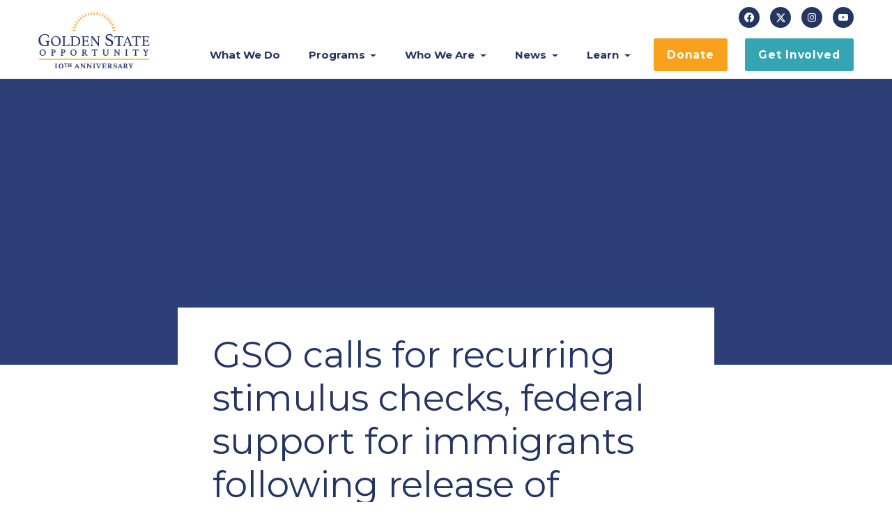

--- FILE ---
content_type: text/html; charset=UTF-8
request_url: https://www.goldenstateopportunity.org/news/release-of-biden-plan/
body_size: 7672
content:

<!DOCTYPE html>
<html lang="en">
    <head>
        <meta charset="UTF-8" />
        <meta name="viewport" content="width=device-width, initial-scale=1.0" />

        <!-- prettier-ignore -->
        <title>
            GSO calls for federal support for immigrants &#8211; Golden State Opportunity
        </title>

                                                    <link href="https://fonts.googleapis.com/css2?family=Montserrat:wght@400;700&family=Playfair+Display&display=swap"
                rel="stylesheet" />
            <link rel="stylesheet"
                href="https://www.goldenstateopportunity.org/wp-content/themes/timber/static/css/screen-gso.721e7535.css" />
        
        <!-- AddEvent script -->
        
        <script>window.dataLayer = window.dataLayer || [];</script>

        
        <!-- GTM array to catch events -->
        
                    <!-- Google Tag Manager -->
            <script>
                (function (w, d, s, l, i) { w[l] = w[l] || [];
                w[l].push({'gtm.start': new Date().getTime(), event: 'gtm.js'});
                var f = d.getElementsByTagName(s)[0], j = d.createElement(s), dl
                = l != 'dataLayer' ? '&l=' + l : ''; j.async = true; j.src =
                'https://www.googletagmanager.com/gtm.js?id=' + i + dl;
                f.parentNode.insertBefore(j, f); })(window, document, 'script',
                'dataLayer','GTM-PVW8BQD');
            </script>
            <!-- End Google Tag Manager -->
        
        <meta name='robots' content='index, follow, max-image-preview:large, max-snippet:-1, max-video-preview:-1' />
	<style>img:is([sizes="auto" i], [sizes^="auto," i]) { contain-intrinsic-size: 3000px 1500px }</style>
	
	<!-- This site is optimized with the Yoast SEO plugin v22.4 - https://yoast.com/wordpress/plugins/seo/ -->
	<meta name="description" content="GSO calls for recurring stimulus checks and for federal support for immigrants following release of Biden plan" />
	<link rel="canonical" href="https://www.goldenstateopportunity.org/news/release-of-biden-plan/" />
	<meta property="og:locale" content="en_US" />
	<meta property="og:type" content="article" />
	<meta property="og:title" content="GSO calls for federal support for immigrants &#8211; Golden State Opportunity" />
	<meta property="og:description" content="GSO calls for recurring stimulus checks and for federal support for immigrants following release of Biden plan" />
	<meta property="og:url" content="https://www.goldenstateopportunity.org/news/release-of-biden-plan/" />
	<meta property="og:site_name" content="Golden State Opportunity" />
	<meta property="article:publisher" content="https://www.facebook.com/GoldenStateOpportunity/" />
	<meta property="article:published_time" content="2021-01-16T01:18:43+00:00" />
	<meta property="article:modified_time" content="2021-12-01T22:02:22+00:00" />
	<meta name="author" content="Cayla McCrae" />
	<meta name="twitter:card" content="summary_large_image" />
	<meta name="twitter:creator" content="@GSOpportunity" />
	<meta name="twitter:site" content="@GSOpportunity" />
	<meta name="twitter:label1" content="Written by" />
	<meta name="twitter:data1" content="Cayla McCrae" />
	<meta name="twitter:label2" content="Est. reading time" />
	<meta name="twitter:data2" content="1 minute" />
	<script type="application/ld+json" class="yoast-schema-graph">{"@context":"https://schema.org","@graph":[{"@type":"Article","@id":"https://www.goldenstateopportunity.org/news/release-of-biden-plan/#article","isPartOf":{"@id":"https://www.goldenstateopportunity.org/news/release-of-biden-plan/"},"author":{"name":"Cayla McCrae","@id":"https://www.goldenstateopportunity.org/#/schema/person/877f205a56fb652899a3ecb66f616abc"},"headline":"GSO calls for recurring stimulus checks, federal support for immigrants following release of Biden plan","datePublished":"2021-01-16T01:18:43+00:00","dateModified":"2021-12-01T22:02:22+00:00","mainEntityOfPage":{"@id":"https://www.goldenstateopportunity.org/news/release-of-biden-plan/"},"wordCount":188,"commentCount":0,"publisher":{"@id":"https://www.goldenstateopportunity.org/#organization"},"articleSection":["News","News Room"],"inLanguage":"en-US","potentialAction":[{"@type":"CommentAction","name":"Comment","target":["https://www.goldenstateopportunity.org/news/release-of-biden-plan/#respond"]}]},{"@type":"WebPage","@id":"https://www.goldenstateopportunity.org/news/release-of-biden-plan/","url":"https://www.goldenstateopportunity.org/news/release-of-biden-plan/","name":"GSO calls for federal support for immigrants &#8211; Golden State Opportunity","isPartOf":{"@id":"https://www.goldenstateopportunity.org/#website"},"datePublished":"2021-01-16T01:18:43+00:00","dateModified":"2021-12-01T22:02:22+00:00","description":"GSO calls for recurring stimulus checks and for federal support for immigrants following release of Biden plan","breadcrumb":{"@id":"https://www.goldenstateopportunity.org/news/release-of-biden-plan/#breadcrumb"},"inLanguage":"en-US","potentialAction":[{"@type":"ReadAction","target":["https://www.goldenstateopportunity.org/news/release-of-biden-plan/"]}]},{"@type":"BreadcrumbList","@id":"https://www.goldenstateopportunity.org/news/release-of-biden-plan/#breadcrumb","itemListElement":[{"@type":"ListItem","position":1,"name":"Home","item":"https://www.goldenstateopportunity.org/"},{"@type":"ListItem","position":2,"name":"News","item":"https://www.goldenstateopportunity.org/?page_id=113"},{"@type":"ListItem","position":3,"name":"GSO calls for recurring stimulus checks, federal support for immigrants following release of Biden plan"}]},{"@type":"WebSite","@id":"https://www.goldenstateopportunity.org/#website","url":"https://www.goldenstateopportunity.org/","name":"Golden State Opportunity","description":"","publisher":{"@id":"https://www.goldenstateopportunity.org/#organization"},"potentialAction":[{"@type":"SearchAction","target":{"@type":"EntryPoint","urlTemplate":"https://www.goldenstateopportunity.org/search/{search_term_string}"},"query-input":"required name=search_term_string"}],"inLanguage":"en-US"},{"@type":"Organization","@id":"https://www.goldenstateopportunity.org/#organization","name":"Golden State Opportunity","url":"https://www.goldenstateopportunity.org/","logo":{"@type":"ImageObject","inLanguage":"en-US","@id":"https://www.goldenstateopportunity.org/#/schema/logo/image/","url":"/wp-content/uploads/2021/11/GSO_Primary_2color.jpg","contentUrl":"/wp-content/uploads/2021/11/GSO_Primary_2color.jpg","width":1142,"height":555,"caption":"Golden State Opportunity"},"image":{"@id":"https://www.goldenstateopportunity.org/#/schema/logo/image/"},"sameAs":["https://www.facebook.com/GoldenStateOpportunity/","https://twitter.com/GSOpportunity","https://www.instagram.com/caleitc4me/","https://www.youtube.com/channel/UCfH1YREvuVw2LMMEynu803w"]},{"@type":"Person","@id":"https://www.goldenstateopportunity.org/#/schema/person/877f205a56fb652899a3ecb66f616abc","name":"Cayla McCrae","image":{"@type":"ImageObject","inLanguage":"en-US","@id":"https://www.goldenstateopportunity.org/#/schema/person/image/","url":"https://secure.gravatar.com/avatar/e41b5483580091e4fc12d89736dfbf7613515ba5e3761d7cdef65f2039841f7c?s=96&d=mm&r=g","contentUrl":"https://secure.gravatar.com/avatar/e41b5483580091e4fc12d89736dfbf7613515ba5e3761d7cdef65f2039841f7c?s=96&d=mm&r=g","caption":"Cayla McCrae"},"url":"https://www.goldenstateopportunity.org/news/author/caylamccrae/"}]}</script>
	<!-- / Yoast SEO plugin. -->


<link rel="stylesheet" href="/wp-includes/css/dist/block-library/style.min.css?ver=6.8.3">
<style id='classic-theme-styles-inline-css' type='text/css'>
/*! This file is auto-generated */
.wp-block-button__link{color:#fff;background-color:#32373c;border-radius:9999px;box-shadow:none;text-decoration:none;padding:calc(.667em + 2px) calc(1.333em + 2px);font-size:1.125em}.wp-block-file__button{background:#32373c;color:#fff;text-decoration:none}
</style>
<style id='safe-svg-svg-icon-style-inline-css' type='text/css'>
.safe-svg-cover{text-align:center}.safe-svg-cover .safe-svg-inside{display:inline-block;max-width:100%}.safe-svg-cover svg{height:100%;max-height:100%;max-width:100%;width:100%}

</style>
<style id='global-styles-inline-css' type='text/css'>
:root{--wp--preset--aspect-ratio--square: 1;--wp--preset--aspect-ratio--4-3: 4/3;--wp--preset--aspect-ratio--3-4: 3/4;--wp--preset--aspect-ratio--3-2: 3/2;--wp--preset--aspect-ratio--2-3: 2/3;--wp--preset--aspect-ratio--16-9: 16/9;--wp--preset--aspect-ratio--9-16: 9/16;--wp--preset--color--black: #000000;--wp--preset--color--cyan-bluish-gray: #abb8c3;--wp--preset--color--white: #ffffff;--wp--preset--color--pale-pink: #f78da7;--wp--preset--color--vivid-red: #cf2e2e;--wp--preset--color--luminous-vivid-orange: #ff6900;--wp--preset--color--luminous-vivid-amber: #fcb900;--wp--preset--color--light-green-cyan: #7bdcb5;--wp--preset--color--vivid-green-cyan: #00d084;--wp--preset--color--pale-cyan-blue: #8ed1fc;--wp--preset--color--vivid-cyan-blue: #0693e3;--wp--preset--color--vivid-purple: #9b51e0;--wp--preset--gradient--vivid-cyan-blue-to-vivid-purple: linear-gradient(135deg,rgba(6,147,227,1) 0%,rgb(155,81,224) 100%);--wp--preset--gradient--light-green-cyan-to-vivid-green-cyan: linear-gradient(135deg,rgb(122,220,180) 0%,rgb(0,208,130) 100%);--wp--preset--gradient--luminous-vivid-amber-to-luminous-vivid-orange: linear-gradient(135deg,rgba(252,185,0,1) 0%,rgba(255,105,0,1) 100%);--wp--preset--gradient--luminous-vivid-orange-to-vivid-red: linear-gradient(135deg,rgba(255,105,0,1) 0%,rgb(207,46,46) 100%);--wp--preset--gradient--very-light-gray-to-cyan-bluish-gray: linear-gradient(135deg,rgb(238,238,238) 0%,rgb(169,184,195) 100%);--wp--preset--gradient--cool-to-warm-spectrum: linear-gradient(135deg,rgb(74,234,220) 0%,rgb(151,120,209) 20%,rgb(207,42,186) 40%,rgb(238,44,130) 60%,rgb(251,105,98) 80%,rgb(254,248,76) 100%);--wp--preset--gradient--blush-light-purple: linear-gradient(135deg,rgb(255,206,236) 0%,rgb(152,150,240) 100%);--wp--preset--gradient--blush-bordeaux: linear-gradient(135deg,rgb(254,205,165) 0%,rgb(254,45,45) 50%,rgb(107,0,62) 100%);--wp--preset--gradient--luminous-dusk: linear-gradient(135deg,rgb(255,203,112) 0%,rgb(199,81,192) 50%,rgb(65,88,208) 100%);--wp--preset--gradient--pale-ocean: linear-gradient(135deg,rgb(255,245,203) 0%,rgb(182,227,212) 50%,rgb(51,167,181) 100%);--wp--preset--gradient--electric-grass: linear-gradient(135deg,rgb(202,248,128) 0%,rgb(113,206,126) 100%);--wp--preset--gradient--midnight: linear-gradient(135deg,rgb(2,3,129) 0%,rgb(40,116,252) 100%);--wp--preset--font-size--small: 13px;--wp--preset--font-size--medium: 20px;--wp--preset--font-size--large: 36px;--wp--preset--font-size--x-large: 42px;--wp--preset--spacing--20: 0.44rem;--wp--preset--spacing--30: 0.67rem;--wp--preset--spacing--40: 1rem;--wp--preset--spacing--50: 1.5rem;--wp--preset--spacing--60: 2.25rem;--wp--preset--spacing--70: 3.38rem;--wp--preset--spacing--80: 5.06rem;--wp--preset--shadow--natural: 6px 6px 9px rgba(0, 0, 0, 0.2);--wp--preset--shadow--deep: 12px 12px 50px rgba(0, 0, 0, 0.4);--wp--preset--shadow--sharp: 6px 6px 0px rgba(0, 0, 0, 0.2);--wp--preset--shadow--outlined: 6px 6px 0px -3px rgba(255, 255, 255, 1), 6px 6px rgba(0, 0, 0, 1);--wp--preset--shadow--crisp: 6px 6px 0px rgba(0, 0, 0, 1);}:where(.is-layout-flex){gap: 0.5em;}:where(.is-layout-grid){gap: 0.5em;}body .is-layout-flex{display: flex;}.is-layout-flex{flex-wrap: wrap;align-items: center;}.is-layout-flex > :is(*, div){margin: 0;}body .is-layout-grid{display: grid;}.is-layout-grid > :is(*, div){margin: 0;}:where(.wp-block-columns.is-layout-flex){gap: 2em;}:where(.wp-block-columns.is-layout-grid){gap: 2em;}:where(.wp-block-post-template.is-layout-flex){gap: 1.25em;}:where(.wp-block-post-template.is-layout-grid){gap: 1.25em;}.has-black-color{color: var(--wp--preset--color--black) !important;}.has-cyan-bluish-gray-color{color: var(--wp--preset--color--cyan-bluish-gray) !important;}.has-white-color{color: var(--wp--preset--color--white) !important;}.has-pale-pink-color{color: var(--wp--preset--color--pale-pink) !important;}.has-vivid-red-color{color: var(--wp--preset--color--vivid-red) !important;}.has-luminous-vivid-orange-color{color: var(--wp--preset--color--luminous-vivid-orange) !important;}.has-luminous-vivid-amber-color{color: var(--wp--preset--color--luminous-vivid-amber) !important;}.has-light-green-cyan-color{color: var(--wp--preset--color--light-green-cyan) !important;}.has-vivid-green-cyan-color{color: var(--wp--preset--color--vivid-green-cyan) !important;}.has-pale-cyan-blue-color{color: var(--wp--preset--color--pale-cyan-blue) !important;}.has-vivid-cyan-blue-color{color: var(--wp--preset--color--vivid-cyan-blue) !important;}.has-vivid-purple-color{color: var(--wp--preset--color--vivid-purple) !important;}.has-black-background-color{background-color: var(--wp--preset--color--black) !important;}.has-cyan-bluish-gray-background-color{background-color: var(--wp--preset--color--cyan-bluish-gray) !important;}.has-white-background-color{background-color: var(--wp--preset--color--white) !important;}.has-pale-pink-background-color{background-color: var(--wp--preset--color--pale-pink) !important;}.has-vivid-red-background-color{background-color: var(--wp--preset--color--vivid-red) !important;}.has-luminous-vivid-orange-background-color{background-color: var(--wp--preset--color--luminous-vivid-orange) !important;}.has-luminous-vivid-amber-background-color{background-color: var(--wp--preset--color--luminous-vivid-amber) !important;}.has-light-green-cyan-background-color{background-color: var(--wp--preset--color--light-green-cyan) !important;}.has-vivid-green-cyan-background-color{background-color: var(--wp--preset--color--vivid-green-cyan) !important;}.has-pale-cyan-blue-background-color{background-color: var(--wp--preset--color--pale-cyan-blue) !important;}.has-vivid-cyan-blue-background-color{background-color: var(--wp--preset--color--vivid-cyan-blue) !important;}.has-vivid-purple-background-color{background-color: var(--wp--preset--color--vivid-purple) !important;}.has-black-border-color{border-color: var(--wp--preset--color--black) !important;}.has-cyan-bluish-gray-border-color{border-color: var(--wp--preset--color--cyan-bluish-gray) !important;}.has-white-border-color{border-color: var(--wp--preset--color--white) !important;}.has-pale-pink-border-color{border-color: var(--wp--preset--color--pale-pink) !important;}.has-vivid-red-border-color{border-color: var(--wp--preset--color--vivid-red) !important;}.has-luminous-vivid-orange-border-color{border-color: var(--wp--preset--color--luminous-vivid-orange) !important;}.has-luminous-vivid-amber-border-color{border-color: var(--wp--preset--color--luminous-vivid-amber) !important;}.has-light-green-cyan-border-color{border-color: var(--wp--preset--color--light-green-cyan) !important;}.has-vivid-green-cyan-border-color{border-color: var(--wp--preset--color--vivid-green-cyan) !important;}.has-pale-cyan-blue-border-color{border-color: var(--wp--preset--color--pale-cyan-blue) !important;}.has-vivid-cyan-blue-border-color{border-color: var(--wp--preset--color--vivid-cyan-blue) !important;}.has-vivid-purple-border-color{border-color: var(--wp--preset--color--vivid-purple) !important;}.has-vivid-cyan-blue-to-vivid-purple-gradient-background{background: var(--wp--preset--gradient--vivid-cyan-blue-to-vivid-purple) !important;}.has-light-green-cyan-to-vivid-green-cyan-gradient-background{background: var(--wp--preset--gradient--light-green-cyan-to-vivid-green-cyan) !important;}.has-luminous-vivid-amber-to-luminous-vivid-orange-gradient-background{background: var(--wp--preset--gradient--luminous-vivid-amber-to-luminous-vivid-orange) !important;}.has-luminous-vivid-orange-to-vivid-red-gradient-background{background: var(--wp--preset--gradient--luminous-vivid-orange-to-vivid-red) !important;}.has-very-light-gray-to-cyan-bluish-gray-gradient-background{background: var(--wp--preset--gradient--very-light-gray-to-cyan-bluish-gray) !important;}.has-cool-to-warm-spectrum-gradient-background{background: var(--wp--preset--gradient--cool-to-warm-spectrum) !important;}.has-blush-light-purple-gradient-background{background: var(--wp--preset--gradient--blush-light-purple) !important;}.has-blush-bordeaux-gradient-background{background: var(--wp--preset--gradient--blush-bordeaux) !important;}.has-luminous-dusk-gradient-background{background: var(--wp--preset--gradient--luminous-dusk) !important;}.has-pale-ocean-gradient-background{background: var(--wp--preset--gradient--pale-ocean) !important;}.has-electric-grass-gradient-background{background: var(--wp--preset--gradient--electric-grass) !important;}.has-midnight-gradient-background{background: var(--wp--preset--gradient--midnight) !important;}.has-small-font-size{font-size: var(--wp--preset--font-size--small) !important;}.has-medium-font-size{font-size: var(--wp--preset--font-size--medium) !important;}.has-large-font-size{font-size: var(--wp--preset--font-size--large) !important;}.has-x-large-font-size{font-size: var(--wp--preset--font-size--x-large) !important;}
:where(.wp-block-post-template.is-layout-flex){gap: 1.25em;}:where(.wp-block-post-template.is-layout-grid){gap: 1.25em;}
:where(.wp-block-columns.is-layout-flex){gap: 2em;}:where(.wp-block-columns.is-layout-grid){gap: 2em;}
:root :where(.wp-block-pullquote){font-size: 1.5em;line-height: 1.6;}
</style>


        
        <!-- HTML5 Shim and Respond.js IE8 support of HTML5 elements and media queries -->
        <!-- WARNING: Respond.js doesn't work if you view the page via file:// -->
        <!-- prettier-ignore -->
        <!--[if lt IE 9]>
            <script src="//oss.maxcdn.com/html5shiv/3.7.2/html5shiv.min.js"></script>
            <script src="//oss.maxcdn.com/respond/1.4.2/respond.min.js"></script>
        <![endif]-->
    </head>
    <body class="wp-singular post-template-default single single-post postid-687 single-format-standard wp-theme-timber release-of-biden-plan" id="">
                    <!-- Google Tag Manager (noscript) -->
            <!-- prettier-ignore -->
            <noscript>
                <iframe src="https://www.googletagmanager.com/ns.html?id=GTM-PVW8BQD"
                    height="0"
                    width="0"
                    style="display:none;visibility:hidden"></iframe>
            </noscript>
            <!-- End Google Tag Manager (noscript) -->
        
        
        

        
<header class="component-main-header">
    <div class="container">
        <div class="row">
            <div class="col">
                <nav class="navbar navbar-expand-lg">
                    <a class="navbar-brand logo logo-gso" href="/">
                                                    <img src="https://www.goldenstateopportunity.org/wp-content/themes/timber/dist/img/gso-logo-10.svg" alt="Golden State Opportunity">
                                            </a>

                    <div class="mobile-buttons">
                                                                                                        
                                                <button
                            class="navbar-toggler border-0 collapsed "
                            type="button"
                            data-bs-toggle="collapse"
                            data-bs-target="#headerNavbar"
                            aria-controls="headerNavbar"
                            aria-expanded="false"
                            aria-label="Toggle navigation">
                            <div class="bar"></div>
                            <div class="bar"></div>
                            <div class="bar"></div>
                        </button>
                    </div>

                    <div class="nav-group">

                                                                                                        
                        <div class="collapse navbar-collapse mobile-standard-nav-wrapper" id="headerNavbar">
                            <div class="mobile-standard-nav desktop-all-nav">
                                <div
                                    class="secondary-nav">
                                    
                                                                                                                                                        
                                                                                <div class="social-buttons ">
                    <a href="https://www.facebook.com/GoldenStateOpportunity/"
                target="_blank"
                class="btn btn-primary btn-icon-round"
                sr-only="Follow us on Facebook">
                <i class="fa fa-facebook"></i>
            </a>
                            <a href="https://twitter.com/GSOpportunity"
                target="_blank"
                class="btn btn-primary btn-icon-round btn-icon-twitter-x"
                sr-only="Follow us on Twitter">
                <img src="https://www.goldenstateopportunity.org/wp-content/themes/timber/assets/img/icon-x.svg" alt="Twitter">
            </a>
                            <a href="https://www.instagram.com/caleitc4me/?hl=en"
                target="_blank"
                class="btn btn-primary btn-icon-round"
                sr-only="Follow us on YouTube">
                <i class="fa fa-instagram"></i>
            </a>
                            <a href="https://www.youtube.com/channel/UCfH1YREvuVw2LMMEynu803w"
                target="_blank"
                class="btn btn-primary btn-icon-round"
                sr-only="Follow us on YouTube">
                <i class="fa fa-youtube-play"></i>
            </a>
            </div>
                                                                    </div>

                                                                    <div class="main-nav">
                                            <ul class="navbar-nav ">
                    <li class="nav-item  menu-item menu-item-type-post_type menu-item-object-page menu-item-434 language-en">
                <a class="nav-link " href="https://www.goldenstateopportunity.org/our-mission/"  >
                    <span class="text-offset">What We Do</span>
                </a>
                            </li>
                    <li class="nav-item dropdown  menu-item menu-item-type-post_type menu-item-object-page menu-item-554 menu-item-has-children language-en">
                <a class="nav-link  dropdown-toggle " href="https://www.goldenstateopportunity.org/programs/caleitc4me/"  id="main-header-nav-2" role="button" aria-haspopup="true" aria-expanded="false"  >
                    <span class="text-offset">Programs</span>
                </a>
                                    <div class="dropdown-menu" aria-labelledby="main-header-nav-2">
                                                    <a class="dropdown-item nav-link" href="https://www.goldenstateopportunity.org/programs/caleitc4me/" >
                                CalEITC4Me
                            </a>
                                                    <a class="dropdown-item nav-link" href="https://www.goldenstateopportunity.org/programs/my-public-benefits/" >
                                My Public Benefits
                            </a>
                                                    <a class="dropdown-item nav-link" href="https://www.goldenstateopportunity.org/programs/financial-well-being/" >
                                Financial Well-Being
                            </a>
                                                    <a class="dropdown-item nav-link" href="https://www.goldenstateopportunity.org/programs/advocacy/" >
                                Advocacy
                            </a>
                                            </div>
                            </li>
                    <li class="nav-item dropdown  menu-item menu-item-type-post_type menu-item-object-page menu-item-556 menu-item-has-children language-en">
                <a class="nav-link  dropdown-toggle " href="https://www.goldenstateopportunity.org/our-team/"  id="main-header-nav-3" role="button" aria-haspopup="true" aria-expanded="false"  >
                    <span class="text-offset">Who We Are</span>
                </a>
                                    <div class="dropdown-menu" aria-labelledby="main-header-nav-3">
                                                    <a class="dropdown-item nav-link" href="https://www.goldenstateopportunity.org/who-we-are/guiding-principles/" >
                                Guiding Principles
                            </a>
                                                    <a class="dropdown-item nav-link" href="https://www.goldenstateopportunity.org/our-team/" >
                                Our Team
                            </a>
                                                    <a class="dropdown-item nav-link" href="https://www.goldenstateopportunity.org/careers/" >
                                Careers
                            </a>
                                            </div>
                            </li>
                    <li class="nav-item dropdown  menu-item menu-item-type-post_type menu-item-object-page current_page_parent menu-item-332 menu-item-has-children language-en">
                <a class="nav-link  dropdown-toggle " href="https://www.goldenstateopportunity.org/?page_id=113"  id="main-header-nav-4" role="button" aria-haspopup="true" aria-expanded="false"  >
                    <span class="text-offset">News</span>
                </a>
                                    <div class="dropdown-menu" aria-labelledby="main-header-nav-4">
                                                    <a class="dropdown-item nav-link" href="/blog" >
                                Blog
                            </a>
                                                    <a class="dropdown-item nav-link" href="https://www.goldenstateopportunity.org/?page_id=113" >
                                News Room
                            </a>
                                                    <a class="dropdown-item nav-link" href="/news/category/publications/" >
                                Publications
                            </a>
                                            </div>
                            </li>
                    <li class="nav-item dropdown  menu-item menu-item-type-post_type menu-item-object-page menu-item-2441 menu-item-has-children language-en">
                <a class="nav-link  dropdown-toggle " href="https://www.goldenstateopportunity.org/poverty-is-not-a-personal-choice/"  id="main-header-nav-5" role="button" aria-haspopup="true" aria-expanded="false"  >
                    <span class="text-offset">Learn</span>
                </a>
                                    <div class="dropdown-menu" aria-labelledby="main-header-nav-5">
                                                    <a class="dropdown-item nav-link" href="https://www.goldenstateopportunity.org/fix-the-eitc/" >
                                Fix the EITC
                            </a>
                                                    <a class="dropdown-item nav-link" href="https://www.goldenstateopportunity.org/poverty-is-not-a-personal-choice/" >
                                Poverty is a Policy Choice
                            </a>
                                                    <a class="dropdown-item nav-link" href="https://www.goldenstateopportunity.org/quiz/" >
                                Take the Anti-Poverty Quiz
                            </a>
                                                    <a class="dropdown-item nav-link" href="https://www.goldenstateopportunity.org/victories/" >
                                Victories
                            </a>
                                            </div>
                            </li>
                    <li class="nav-item btn btn-secondary btn-small menu-item menu-item-type-custom menu-item-object-custom menu-item-565 language-en">
                <a class="nav-link " href="https://act.goldenstateopportunity.org/donate-now?utm_campaign=gen&utm_source=web&utm_medium=homebutton"   target="_blank" >
                    <span class="text-offset">Donate</span>
                </a>
                            </li>
                    <li class="nav-item btn btn-accent btn-small menu-item menu-item-type-post_type menu-item-object-page menu-item-2274 language-en">
                <a class="nav-link " href="https://www.goldenstateopportunity.org/get-involved/"  >
                    <span class="text-offset">Get Involved</span>
                </a>
                            </li>
            </ul>

                                    </div>
                                                            </div>
                        </div>
                    </div>
                </nav>
            </div>
        </div>
    </div>
</header>

        <div class="language-en">
                
                
        
    
    
                
<div class="hero-container hero-standard ">
    </div>

    
    <section class="section-padded-bottom">
        <div class="container">
            <div class="row">
                <div class="col-md-10 col-lg-8 col-xl-7 mx-auto">
                    <article class="post" id="post-687">
                                        
<div class="page-post-heading bg-white">
    <h1 class="h2">GSO calls for recurring stimulus checks, federal support for immigrants following release of Biden plan</h1>
    <span class="post-date">
        January 16, 2021
    </span>
</div>

                        <div class="post-content"><p>“Finally, we have a clear plan to to protect workers and address some of the severe injustices that have pushed so many people of color into poverty, both during COVID-19 and before the pandemic began. Having seen the life-changing impact of the EITC firsthand, we commend President-elect Joe Biden for his proposal to expand and increase vital tax credits to provide larger tax refunds to more Americans.</p>
<p>Yet with so many families in crisis indefinitely, Congress needs to go above and beyond the President-elect’s plan. People who work hard and pay taxes should be receiving federal relief. Period. Our budget reflects our national values, yet there is no funding set aside for those who are most vulnerable in this pandemic. It’s time for our country to show the millions of immigrants who care for us, feed us, and do essential work every day that we value their lives, too. There is no room for holes in our safety net during this critical time.&#8221;</p>
<p><strong>CONTACT</strong>: Aonya McCruiston<br />
253-222-4283<br />
<a href="mailto:aonya@goldenstateopportunity.org">aonya@goldenstateopportunity.org</a></p>
</div>

                        <div class="post-footer section-padded padding-bottom-none padding-top-half">
                                                            <a href="https://www.goldenstateopportunity.org/?page_id=113">
                                    News
                                </a>
                            
                                                            &nbsp;:&nbsp;                                    <a href="/news/category/news/">
                                        News
                                    </a>, 
                                                                    <a href="/news/category/news-room/">
                                        News Room
                                    </a>
                                                                                    </div>

                                            </article>
                </div>

                            </div>
        </div>
    </section>
        </div>

        <footer class="section-padded component-main-footer section-paddded bg-bg-light">
    <div class="container">
        <div class="footer-top">
            <div class="row">
                <div class="col-lg-2">
                    <a class="logo footer-logo footer-logo-gso"
                        href="/">
                                                    <img src="https://www.goldenstateopportunity.org/wp-content/themes/timber/dist/img/gso-logo-10.svg"
                                alt="Golden State Opportunity" />
                                            </a>
                </div>

                <div class="col footer-middle">
                                            <nav class="nav">
                            <ul class="footer-nav">
                                                                    <li>
                                        <a href="https://www.goldenstateopportunity.org/contact-us/"
                                            class=" menu-item menu-item-type-post_type menu-item-object-page menu-item-341"
                                            role="button"
                                            aria-expanded="false">
                                            Contact Us
                                        </a>
                                    </li>
                                                                    <li>
                                        <a href="https://www.goldenstateopportunity.org/careers/"
                                            class=" menu-item menu-item-type-post_type menu-item-object-page menu-item-479"
                                            role="button"
                                            aria-expanded="false">
                                            Careers
                                        </a>
                                    </li>
                                                                    <li>
                                        <a href="https://www.goldenstateopportunity.org/?page_id=113"
                                            class=" menu-item menu-item-type-post_type menu-item-object-page current_page_parent menu-item-338"
                                            role="button"
                                            aria-expanded="false">
                                            News
                                        </a>
                                    </li>
                                                                    <li>
                                        <a href="https://www.goldenstateopportunity.org/privacy-policy/"
                                            class=" menu-item menu-item-type-post_type menu-item-object-page menu-item-privacy-policy menu-item-621"
                                            role="button"
                                            aria-expanded="false">
                                            Privacy Policy
                                        </a>
                                    </li>
                                                                    <li>
                                        <a href="https://www.goldenstateopportunity.org/webinars/"
                                            class=" menu-item menu-item-type-post_type menu-item-object-page menu-item-1218"
                                            role="button"
                                            aria-expanded="false">
                                            Webinars
                                        </a>
                                    </li>
                                                            </ul>
                        </nav>
                    
                                                                                                                                        
                                                                                </div>
            </div>
        </div>

                                        
        <div class="footer-bottom">
            <div class="row">
                <div class="col offset-lg-2">
                    <p>
                        Copyright &copy; 2025 
                    </p>

                    <p></p>
                </div>
            </div>
        </div>
    </div>
</footer>

            

        <script type="speculationrules">
{"prefetch":[{"source":"document","where":{"and":[{"href_matches":"\/*"},{"not":{"href_matches":["\/wp-*.php","\/wp-admin\/*","\/wp-content\/uploads\/*","\/wp-content\/*","\/wp-content\/plugins\/*","\/wp-content\/themes\/timber\/*","\/*\\?(.+)"]}},{"not":{"selector_matches":"a[rel~=\"nofollow\"]"}},{"not":{"selector_matches":".no-prefetch, .no-prefetch a"}}]},"eagerness":"conservative"}]}
</script>


                    <script src="https://code.jquery.com/jquery-3.4.1.min.js"
                integrity="sha256-CSXorXvZcTkaix6Yvo6HppcZGetbYMGWSFlBw8HfCJo="
                crossorigin="anonymous"></script>
        
        
        <script src="https://storage.googleapis.com/goldenstate-prod-assets/fired-up-bundle-2024.js" defer></script>

        
                <script src="https://www.goldenstateopportunity.org/wp-content/themes/timber/static/js/autotrack.615797b6.js"></script>
<script src="https://www.goldenstateopportunity.org/wp-content/themes/timber/static/js/query-string.189e4cbe.js"></script>
<script src="https://www.goldenstateopportunity.org/wp-content/themes/timber/static/js/jquery.smooth-scroll.63fd0df0.js"></script>
<script src="https://www.goldenstateopportunity.org/wp-content/themes/timber/static/js/cookies.a327500a.js"></script>
<script src="https://www.goldenstateopportunity.org/wp-content/themes/timber/static/js/jquery.fitvids.67554150.js"></script>
<script src="https://www.goldenstateopportunity.org/wp-content/themes/timber/static/js/jquery.magnific-popup.5b23ded8.js"></script>
<script src="https://www.goldenstateopportunity.org/wp-content/themes/timber/static/js/popper.6203515a.js"></script>
<script src="https://www.goldenstateopportunity.org/wp-content/themes/timber/static/js/bootstrap.min.4800bcc2.js"></script>
<script src="https://www.goldenstateopportunity.org/wp-content/themes/timber/static/js/jquery.matchHeight.959ee66e.js"></script>
<script src="https://www.goldenstateopportunity.org/wp-content/themes/timber/static/js/slick.483a3731.js"></script>
<script src="https://www.goldenstateopportunity.org/wp-content/themes/timber/static/js/micromodal.d73c1109.js"></script>
<script src="https://www.goldenstateopportunity.org/wp-content/themes/timber/static/js/console-safe.309082d1.js"></script>
<script src="https://www.goldenstateopportunity.org/wp-content/themes/timber/static/js/analytics-sourcing.f559644a.js"></script>
<script src="https://www.goldenstateopportunity.org/wp-content/themes/timber/static/js/main.7c51f815.js"></script>


                
            <script>(function(){function c(){var b=a.contentDocument||a.contentWindow.document;if(b){var d=b.createElement('script');d.innerHTML="window.__CF$cv$params={r:'998eb2d85867f49c',t:'MTc2MjIwMjU1MS4wMDAwMDA='};var a=document.createElement('script');a.nonce='';a.src='/cdn-cgi/challenge-platform/scripts/jsd/main.js';document.getElementsByTagName('head')[0].appendChild(a);";b.getElementsByTagName('head')[0].appendChild(d)}}if(document.body){var a=document.createElement('iframe');a.height=1;a.width=1;a.style.position='absolute';a.style.top=0;a.style.left=0;a.style.border='none';a.style.visibility='hidden';document.body.appendChild(a);if('loading'!==document.readyState)c();else if(window.addEventListener)document.addEventListener('DOMContentLoaded',c);else{var e=document.onreadystatechange||function(){};document.onreadystatechange=function(b){e(b);'loading'!==document.readyState&&(document.onreadystatechange=e,c())}}}})();</script></body>
</html>


--- FILE ---
content_type: text/css
request_url: https://www.goldenstateopportunity.org/wp-content/themes/timber/static/css/screen-gso.721e7535.css
body_size: 65554
content:
@charset "UTF-8";
/*!
 * Bootstrap  v5.3.3 (https://getbootstrap.com/)
 * Copyright 2011-2024 The Bootstrap Authors
 * Licensed under MIT (https://github.com/twbs/bootstrap/blob/main/LICENSE)
 */
@-webkit-keyframes progress-bar-stripes{0%{background-position-x:1rem}}@keyframes progress-bar-stripes{0%{background-position-x:1rem}}@-webkit-keyframes spinner-border{to{-webkit-transform:rotate(360deg);transform:rotate(360deg)}}@keyframes spinner-border{to{-webkit-transform:rotate(360deg);transform:rotate(360deg)}}@-webkit-keyframes spinner-grow{0%{-webkit-transform:scale(0);transform:scale(0)}50%{opacity:1;-webkit-transform:none;transform:none}}@keyframes spinner-grow{0%{-webkit-transform:scale(0);transform:scale(0)}50%{opacity:1;-webkit-transform:none;transform:none}}@-webkit-keyframes placeholder-glow{50%{opacity:.2}}@keyframes placeholder-glow{50%{opacity:.2}}@-webkit-keyframes placeholder-wave{to{-webkit-mask-position:-200% 0;mask-position:-200% 0}}@keyframes placeholder-wave{to{-webkit-mask-position:-200% 0;mask-position:-200% 0}}@-webkit-keyframes mmfadeIn{0%{opacity:0}to{opacity:1}}@-webkit-keyframes mmfadeOut{0%{opacity:1}to{opacity:0}}@-webkit-keyframes mmslideIn{0%{-webkit-transform:translateY(15%);transform:translateY(15%)}to{-webkit-transform:translateY(0);transform:translateY(0)}}@-webkit-keyframes mmslideOut{0%{-webkit-transform:translateY(0);transform:translateY(0)}to{-webkit-transform:translateY(-10%);transform:translateY(-10%)}}@keyframes mmfadeIn{0%{opacity:0}to{opacity:1}}@keyframes mmfadeOut{0%{opacity:1}to{opacity:0}}@keyframes mmslideIn{0%{-webkit-transform:translateY(15%);transform:translateY(15%)}to{-webkit-transform:translateY(0);transform:translateY(0)}}@keyframes mmslideOut{0%{-webkit-transform:translateY(0);transform:translateY(0)}to{-webkit-transform:translateY(-10%);transform:translateY(-10%)}}:root,[data-bs-theme=light]{--bs-indigo:#6610f2;--bs-purple:#6f42c1;--bs-pink:#d63384;--bs-teal:#20c997;--bs-cyan:#0dcaf0;--bs-gray:#6c757d;--bs-gray-dark:#343a40;--bs-gray-100:#f8f9fa;--bs-gray-200:#e9ecef;--bs-gray-300:#dee2e6;--bs-gray-400:#ced4da;--bs-gray-500:#adb5bd;--bs-gray-600:#6c757d;--bs-gray-700:#495057;--bs-gray-800:#343a40;--bs-gray-900:#212529;--bs-primary:#243563;--bs-secondary:#f7a11c;--bs-accent:#35a4b3;--bs-light-accent:#f7a11c;--bs-bg-light:#f2f0f2;--bs-light-neutral:#f2f0f2;--bs-dark:#312F2F;--bs-blue:#22608F;--bs-gold:#E8A93A;--bs-light-blue:#F2FCFE;--bs-blue-light:#F2FCFE;--bs-green:#93A73B;--bs-orange:#f7a11c;--bs-yellow:#fcd242;--bs-white:#FFFFFF;--bs-black:#000000;--bs-facebook:#1877f2;--bs-twitter:#55acee;--bs-instagram:#C13584;--bs-youtube:#FF0000;--bs-red:#DC3545;--bs-primary-rgb:36, 53, 99;--bs-secondary-rgb:247, 161, 28;--bs-accent-rgb:53, 164, 179;--bs-light-accent-rgb:247, 161, 28;--bs-bg-light-rgb:242, 240, 242;--bs-light-neutral-rgb:242, 240, 242;--bs-dark-rgb:49, 47, 47;--bs-blue-rgb:34, 96, 143;--bs-gold-rgb:232, 169, 58;--bs-light-blue-rgb:242, 252, 254;--bs-blue-light-rgb:242, 252, 254;--bs-green-rgb:147, 167, 59;--bs-orange-rgb:247, 161, 28;--bs-yellow-rgb:252, 210, 66;--bs-facebook-rgb:24, 119, 242;--bs-twitter-rgb:85, 172, 238;--bs-instagram-rgb:193, 53, 132;--bs-youtube-rgb:255, 0, 0;--bs-red-rgb:220, 53, 69;--bs-primary-text-emphasis:#0e1528;--bs-secondary-text-emphasis:#63400b;--bs-success-text-emphasis:#3b4318;--bs-info-text-emphasis:#055160;--bs-warning-text-emphasis:#65541a;--bs-danger-text-emphasis:#58151c;--bs-light-text-emphasis:#495057;--bs-dark-text-emphasis:#495057;--bs-primary-bg-subtle:#d3d7e0;--bs-secondary-bg-subtle:#fdecd2;--bs-success-bg-subtle:#e9edd8;--bs-info-bg-subtle:#cff4fc;--bs-warning-bg-subtle:#fef6d9;--bs-danger-bg-subtle:#f8d7da;--bs-light-bg-subtle:#fcfcfd;--bs-dark-bg-subtle:#ced4da;--bs-primary-border-subtle:#a7aec1;--bs-secondary-border-subtle:#fcd9a4;--bs-success-border-subtle:#d4dcb1;--bs-info-border-subtle:#9eeaf9;--bs-warning-border-subtle:#feedb3;--bs-danger-border-subtle:#f1aeb5;--bs-light-border-subtle:#e9ecef;--bs-dark-border-subtle:#adb5bd;--bs-white-rgb:255, 255, 255;--bs-black-rgb:0, 0, 0;--bs-font-sans-serif:"Montserrat", sans-serif;--bs-font-monospace:SFMono-Regular, Menlo, Monaco, Consolas, "Liberation Mono", "Courier New", monospace;--bs-gradient:linear-gradient(180deg, rgba(255, 255, 255, 0.15), rgba(255, 255, 255, 0));--bs-body-font-family:var(--bs-font-sans-serif);--bs-body-font-size:1.1rem;--bs-body-font-weight:400;--bs-body-line-height:1.5;--bs-body-color:#312F2F;--bs-body-color-rgb:49, 47, 47;--bs-body-bg:#FFFFFF;--bs-body-bg-rgb:255, 255, 255;--bs-emphasis-color:#000000;--bs-emphasis-color-rgb:0, 0, 0;--bs-secondary-color:rgba(49, 47, 47, 0.75);--bs-secondary-color-rgb:49, 47, 47;--bs-secondary-bg:#e9ecef;--bs-secondary-bg-rgb:233, 236, 239;--bs-tertiary-color:rgba(49, 47, 47, 0.5);--bs-tertiary-color-rgb:49, 47, 47;--bs-tertiary-bg:#f8f9fa;--bs-tertiary-bg-rgb:248, 249, 250;--bs-heading-color:inherit;--bs-link-color:#243563;--bs-link-color-rgb:36, 53, 99;--bs-link-decoration:underline;--bs-link-hover-color:#1d2a4f;--bs-link-hover-color-rgb:29, 42, 79;--bs-code-color:#d63384;--bs-highlight-color:#312F2F;--bs-highlight-bg:#fef6d9;--bs-border-width:1px;--bs-border-style:solid;--bs-border-color:#dee2e6;--bs-border-color-translucent:rgba(0, 0, 0, 0.175);--bs-border-radius:0.375rem;--bs-border-radius-sm:0.25rem;--bs-border-radius-lg:0.5rem;--bs-border-radius-xl:1rem;--bs-border-radius-xxl:2rem;--bs-border-radius-2xl:var(--bs-border-radius-xxl);--bs-border-radius-pill:50rem;--bs-box-shadow:0 0.5rem 1rem rgba(0, 0, 0, 0.15);--bs-box-shadow-sm:0 0.125rem 0.25rem rgba(0, 0, 0, 0.075);--bs-box-shadow-lg:0 1rem 3rem rgba(0, 0, 0, 0.175);--bs-box-shadow-inset:inset 0 1px 2px rgba(0, 0, 0, 0.075);--bs-focus-ring-width:0.25rem;--bs-focus-ring-opacity:0.25;--bs-focus-ring-color:rgba(36, 53, 99, 0.25);--bs-form-valid-color:#93A73B;--bs-form-valid-border-color:#93A73B;--bs-form-invalid-color:#DC3545;--bs-form-invalid-border-color:#DC3545}[data-bs-theme=dark]{color-scheme:dark;--bs-body-color:#dee2e6;--bs-body-color-rgb:222, 226, 230;--bs-body-bg:#212529;--bs-body-bg-rgb:33, 37, 41;--bs-emphasis-color:#FFFFFF;--bs-emphasis-color-rgb:255, 255, 255;--bs-secondary-color:rgba(222, 226, 230, 0.75);--bs-secondary-color-rgb:222, 226, 230;--bs-secondary-bg:#343a40;--bs-secondary-bg-rgb:52, 58, 64;--bs-tertiary-color:rgba(222, 226, 230, 0.5);--bs-tertiary-color-rgb:222, 226, 230;--bs-tertiary-bg:#2b3035;--bs-tertiary-bg-rgb:43, 48, 53;--bs-primary-text-emphasis:#7c86a1;--bs-secondary-text-emphasis:#fac777;--bs-success-text-emphasis:#beca89;--bs-info-text-emphasis:#6edff6;--bs-warning-text-emphasis:#fde48e;--bs-danger-text-emphasis:#ea868f;--bs-light-text-emphasis:#f8f9fa;--bs-dark-text-emphasis:#dee2e6;--bs-primary-bg-subtle:#070b14;--bs-secondary-bg-subtle:#312006;--bs-success-bg-subtle:#1d210c;--bs-info-bg-subtle:#032830;--bs-warning-bg-subtle:#322a0d;--bs-danger-bg-subtle:#2c0b0e;--bs-light-bg-subtle:#343a40;--bs-dark-bg-subtle:#1a1d20;--bs-primary-border-subtle:#16203b;--bs-secondary-border-subtle:#946111;--bs-success-border-subtle:#586423;--bs-info-border-subtle:#087990;--bs-warning-border-subtle:#977e28;--bs-danger-border-subtle:#842029;--bs-light-border-subtle:#495057;--bs-dark-border-subtle:#343a40;--bs-heading-color:inherit;--bs-link-color:#7c86a1;--bs-link-hover-color:#969eb4;--bs-link-color-rgb:124, 134, 161;--bs-link-hover-color-rgb:150, 158, 180;--bs-code-color:#e685b5;--bs-highlight-color:#dee2e6;--bs-highlight-bg:#65541a;--bs-border-color:#495057;--bs-border-color-translucent:rgba(255, 255, 255, 0.15);--bs-form-valid-color:#beca89;--bs-form-valid-border-color:#beca89;--bs-form-invalid-color:#ea868f;--bs-form-invalid-border-color:#ea868f}*,::after,::before{-webkit-box-sizing:border-box;box-sizing:border-box}@media (prefers-reduced-motion:no-preference){:root{scroll-behavior:smooth}}body{margin:0;font-family:var(--bs-body-font-family);font-size:var(--bs-body-font-size);font-weight:var(--bs-body-font-weight);line-height:var(--bs-body-line-height);color:var(--bs-body-color);text-align:var(--bs-body-text-align);background-color:var(--bs-body-bg);-webkit-text-size-adjust:100%;-webkit-tap-highlight-color:transparent}hr{margin:1rem 0;color:inherit;border:0;border-top:var(--bs-border-width) solid;opacity:.25}.h2,.h3,.h4,.h5,.h6,h2,h3,h4,h5,h6{margin-bottom:.5rem;font-family:"Montserrat",sans-serif;line-height:1.2;color:var(--bs-heading-color)}.h1,dd,h1{margin-bottom:.5rem}.h1,h1{font-family:"Montserrat",sans-serif;color:var(--bs-heading-color);font-size:calc(1.4rem + 1.8vw)}@media (min-width:1200px){.h1,h1{font-size:2.75rem}}.h2,h2{font-size:calc(1.345rem + 1.14vw)}@media (min-width:1200px){.h2,h2{font-size:2.2rem}}.h3,h3{font-size:calc(1.3175rem + .81vw)}@media (min-width:1200px){.h3,h3{font-size:1.925rem}}.h4,h4{font-size:calc(1.29rem + .48vw)}@media (min-width:1200px){.h4,h4{font-size:1.65rem}}.h5,h5{font-size:calc(1.2625rem + .15vw)}@media (min-width:1200px){.h5,h5{font-size:1.375rem}}.h6,h6{font-size:1.1rem}abbr[title]{-webkit-text-decoration:underline dotted;text-decoration:underline dotted;cursor:help;-webkit-text-decoration-skip-ink:none;text-decoration-skip-ink:none}address{font-style:normal;line-height:inherit}ol,ul{padding-left:2rem}address,dl,ol,p,ul{margin-bottom:1rem}dl,ol,ul{margin-top:0}ol ol,ol ul,ul ol,ul ul{margin-bottom:0}dt{font-weight:700}dd{margin-left:0}blockquote,figure{margin:0 0 1rem}b,strong{font-weight:bolder}.small,small{font-size:.875em}.mark,mark{padding:.1875em;color:var(--bs-highlight-color);background-color:var(--bs-highlight-bg)}sub,sup{position:relative;font-size:.75em;line-height:0;vertical-align:baseline}sub{bottom:-.25em}sup{top:-.5em}a{color:rgba(var(--bs-link-color-rgb),var(--bs-link-opacity, 1));text-decoration:underline;font-weight:800}a:hover{--bs-link-color-rgb:var(--bs-link-hover-color-rgb)}a:not([href]):not([class]),a:not([href]):not([class]):hover{color:inherit;text-decoration:none}code,kbd,pre,samp{font-family:var(--bs-font-monospace)}samp{font-size:1em}pre{display:block;margin-top:0;margin-bottom:1rem;overflow:auto}pre code{font-size:inherit;word-break:normal}code,kbd,pre{font-size:.875em}code{color:var(--bs-code-color);word-wrap:break-word}a>code,pre code{color:inherit}kbd{padding:.1875rem .375rem;color:var(--bs-body-bg);background-color:var(--bs-body-color);border-radius:.25rem}kbd kbd{padding:0;font-size:1em}img,svg{vertical-align:middle}table{caption-side:bottom;border-collapse:collapse}caption{padding-top:.5rem;padding-bottom:.5rem;color:var(--bs-secondary-color);text-align:left}th{text-align:inherit;text-align:-webkit-match-parent}tbody,td,tfoot,th,thead,tr{border-color:inherit;border-style:solid;border-width:0}label,output{display:inline-block}button{border-radius:0}button:focus:not(:focus-visible){outline:0}button,input,optgroup,select,textarea{margin:0;font-family:inherit;font-size:inherit;line-height:inherit}button,select{text-transform:none}[role=button]{cursor:pointer}select{word-wrap:normal}select:disabled{opacity:1}[list]:not([type=date]):not([type=datetime-local]):not([type=month]):not([type=week]):not([type=time])::-webkit-calendar-picker-indicator{display:none!important}[type=button],[type=reset],[type=submit],button{-webkit-appearance:button}.form-control-color:not(:disabled):not([readonly]),.form-control[type=file]:not(:disabled):not([readonly]),[type=button]:not(:disabled),[type=reset]:not(:disabled),[type=submit]:not(:disabled),button:not(:disabled){cursor:pointer}::-moz-focus-inner{padding:0;border-style:none}textarea{resize:vertical}fieldset{min-width:0;padding:0;margin:0;border:0}legend{float:left;width:100%;padding:0;margin-bottom:.5rem;font-size:calc(1.275rem + .3vw);line-height:inherit}@media (min-width:1200px){legend{font-size:1.5rem}}legend+*{clear:left}::-webkit-datetime-edit-day-field,::-webkit-datetime-edit-fields-wrapper,::-webkit-datetime-edit-hour-field,::-webkit-datetime-edit-minute,::-webkit-datetime-edit-month-field,::-webkit-datetime-edit-text,::-webkit-datetime-edit-year-field{padding:0}::-webkit-inner-spin-button{height:auto}[type=search]{-webkit-appearance:textfield;outline-offset:-2px}::-webkit-search-decoration{-webkit-appearance:none}::-webkit-color-swatch-wrapper{padding:0}::-webkit-file-upload-button{font:inherit;-webkit-appearance:button}::file-selector-button{font:inherit;-webkit-appearance:button}iframe{border:0}summary{display:list-item;cursor:pointer}progress{vertical-align:baseline}[hidden]{display:none!important}.lead{font-size:calc(1.2625rem + .15vw);font-weight:300}@media (min-width:1200px){.lead{font-size:1.375rem}}.display-1{font-size:calc(1.625rem + 4.5vw);font-weight:300;line-height:1.2}@media (min-width:1200px){.display-1{font-size:5rem}}.display-2{font-size:calc(1.575rem + 3.9vw);font-weight:300;line-height:1.2}@media (min-width:1200px){.display-2{font-size:4.5rem}}.display-3{font-size:calc(1.525rem + 3.3vw);font-weight:300;line-height:1.2}@media (min-width:1200px){.display-3{font-size:4rem}}.display-4{font-size:calc(1.475rem + 2.7vw);font-weight:300;line-height:1.2}@media (min-width:1200px){.display-4{font-size:3.5rem}}.display-5{font-size:calc(1.425rem + 2.1vw);font-weight:300;line-height:1.2}@media (min-width:1200px){.display-5{font-size:3rem}}.display-6{font-size:calc(1.375rem + 1.5vw);font-weight:300;line-height:1.2}@media (min-width:1200px){.display-6{font-size:2.5rem}}.list-inline,.list-unstyled{padding-left:0;list-style:none}.list-inline-item{display:inline-block}.list-inline-item:not(:last-child){margin-right:.5rem}.initialism{font-size:.875em;text-transform:uppercase}.blockquote{margin-bottom:1rem;font-size:calc(1.2625rem + .15vw)}@media (min-width:1200px){.blockquote{font-size:1.375rem}}.blockquote>:last-child{margin-bottom:0}.blockquote-footer{margin-top:-1rem;margin-bottom:1rem;font-size:.875em;color:#6c757d}.blockquote-footer::before{content:"— "}.img-fluid,img{max-width:100%;height:auto}.img-thumbnail,.wp-caption{padding:.25rem;background-color:var(--bs-body-bg);border:var(--bs-border-width) solid var(--bs-border-color);border-radius:var(--bs-border-radius);max-width:100%;height:auto}.figure{display:inline-block}.figure-img{margin-bottom:.5rem;line-height:1}.figure-caption,.wp-caption-text{font-size:.875em;color:var(--bs-secondary-color)}.container,.container-fluid,.container-lg,.container-md,.container-sm,.container-xl{--bs-gutter-x:30px;--bs-gutter-y:0;width:100%;padding-right:calc(var(--bs-gutter-x)*.5);padding-left:calc(var(--bs-gutter-x)*.5);margin-right:auto;margin-left:auto}@media (min-width:576px){.container,.container-sm{max-width:540px}}@media (min-width:768px){.container,.container-md,.container-sm{max-width:720px}}@media (min-width:1050px){.container,.container-lg,.container-md,.container-sm{max-width:960px}}@media (min-width:1240px){.container,.container-lg,.container-md,.container-sm,.container-xl{max-width:1200px}}:root{--bs-breakpoint-xs:0;--bs-breakpoint-sm:576px;--bs-breakpoint-md:768px;--bs-breakpoint-lg:1050px;--bs-breakpoint-xl:1240px}.row{--bs-gutter-x:30px;--bs-gutter-y:0;display:-webkit-box;display:-ms-flexbox;display:flex;-ms-flex-wrap:wrap;flex-wrap:wrap;margin-top:calc(-1*var(--bs-gutter-y));margin-right:calc(-.5*var(--bs-gutter-x));margin-left:calc(-.5*var(--bs-gutter-x))}.row>*{-ms-flex-negative:0;flex-shrink:0;width:100%;max-width:100%;padding-right:calc(var(--bs-gutter-x)*.5);padding-left:calc(var(--bs-gutter-x)*.5);margin-top:var(--bs-gutter-y)}.col{-webkit-box-flex:1;-ms-flex:1 0 0%;flex:1 0 0%}.row-cols-1>*,.row-cols-auto>*{-webkit-box-flex:0;-ms-flex:0 0 auto;flex:0 0 auto;width:auto}.row-cols-1>*{width:100%}.row-cols-2>*,.row-cols-3>*,.row-cols-4>*,.row-cols-5>*{-webkit-box-flex:0;-ms-flex:0 0 auto;flex:0 0 auto;width:50%}.row-cols-3>*,.row-cols-4>*,.row-cols-5>*{width:33.33333333%}.row-cols-4>*,.row-cols-5>*{width:25%}.row-cols-5>*{width:20%}.col-1,.col-2,.col-3,.col-4,.col-5,.col-auto,.row-cols-6>*{-webkit-box-flex:0;-ms-flex:0 0 auto;flex:0 0 auto;width:16.66666667%}.col-1,.col-2,.col-3,.col-4,.col-5,.col-auto{width:auto}.col-1,.col-2,.col-3,.col-4,.col-5{width:8.33333333%}.col-2,.col-3,.col-4,.col-5{width:16.66666667%}.col-3,.col-4,.col-5{width:25%}.col-4,.col-5{width:33.33333333%}.col-5{width:41.66666667%}.col-10,.col-11,.col-12,.col-6,.col-7,.col-8,.col-9{-webkit-box-flex:0;-ms-flex:0 0 auto;flex:0 0 auto;width:50%}.col-10,.col-11,.col-12,.col-7,.col-8,.col-9{width:58.33333333%}.col-10,.col-11,.col-12,.col-8,.col-9{width:66.66666667%}.col-10,.col-11,.col-12,.col-9{width:75%}.col-10,.col-11,.col-12{width:83.33333333%}.col-11,.col-12{width:91.66666667%}.col-12{width:100%}.offset-1{margin-left:8.33333333%}.offset-2{margin-left:16.66666667%}.offset-3{margin-left:25%}.offset-4{margin-left:33.33333333%}.offset-5{margin-left:41.66666667%}.offset-6{margin-left:50%}.offset-7{margin-left:58.33333333%}.offset-8{margin-left:66.66666667%}.offset-9{margin-left:75%}.offset-10{margin-left:83.33333333%}.offset-11{margin-left:91.66666667%}.g-0,.gx-0{--bs-gutter-x:0}.g-0,.gy-0{--bs-gutter-y:0}.g-1,.gx-1{--bs-gutter-x:0.25rem}.g-1,.gy-1{--bs-gutter-y:0.25rem}.g-2,.gx-2{--bs-gutter-x:0.5rem}.g-2,.gy-2{--bs-gutter-y:0.5rem}.g-3,.gx-3{--bs-gutter-x:1rem}.g-3,.gy-3{--bs-gutter-y:1rem}.g-4,.gx-4{--bs-gutter-x:1.5rem}.g-4,.gy-4{--bs-gutter-y:1.5rem}.g-5,.gx-5{--bs-gutter-x:3rem}.g-5,.gy-5{--bs-gutter-y:3rem}@media (min-width:576px){.col-sm{-webkit-box-flex:1;-ms-flex:1 0 0%;flex:1 0 0%}.row-cols-sm-1>*,.row-cols-sm-auto>*{-webkit-box-flex:0;-ms-flex:0 0 auto;flex:0 0 auto;width:auto}.row-cols-sm-1>*{width:100%}.row-cols-sm-2>*,.row-cols-sm-3>*,.row-cols-sm-4>*{-webkit-box-flex:0;-ms-flex:0 0 auto;flex:0 0 auto;width:50%}.row-cols-sm-3>*,.row-cols-sm-4>*{width:33.33333333%}.row-cols-sm-4>*{width:25%}.col-sm-1,.col-sm-auto,.row-cols-sm-5>*,.row-cols-sm-6>*{-webkit-box-flex:0;-ms-flex:0 0 auto;flex:0 0 auto;width:20%}.col-sm-1,.col-sm-auto,.row-cols-sm-6>*{width:16.66666667%}.col-sm-1,.col-sm-auto{width:auto}.col-sm-1{width:8.33333333%}.col-sm-2,.col-sm-3,.col-sm-4,.col-sm-5,.col-sm-6,.col-sm-7{-webkit-box-flex:0;-ms-flex:0 0 auto;flex:0 0 auto;width:16.66666667%}.col-sm-3,.col-sm-4,.col-sm-5,.col-sm-6,.col-sm-7{width:25%}.col-sm-4,.col-sm-5,.col-sm-6,.col-sm-7{width:33.33333333%}.col-sm-5,.col-sm-6,.col-sm-7{width:41.66666667%}.col-sm-6,.col-sm-7{width:50%}.col-sm-7{width:58.33333333%}.col-sm-10,.col-sm-11,.col-sm-12,.col-sm-8,.col-sm-9{-webkit-box-flex:0;-ms-flex:0 0 auto;flex:0 0 auto;width:66.66666667%}.col-sm-10,.col-sm-11,.col-sm-12,.col-sm-9{width:75%}.col-sm-10,.col-sm-11,.col-sm-12{width:83.33333333%}.col-sm-11,.col-sm-12{width:91.66666667%}.col-sm-12{width:100%}.offset-sm-0{margin-left:0}.offset-sm-1{margin-left:8.33333333%}.offset-sm-2{margin-left:16.66666667%}.offset-sm-3{margin-left:25%}.offset-sm-4{margin-left:33.33333333%}.offset-sm-5{margin-left:41.66666667%}.offset-sm-6{margin-left:50%}.offset-sm-7{margin-left:58.33333333%}.offset-sm-8{margin-left:66.66666667%}.offset-sm-9{margin-left:75%}.offset-sm-10{margin-left:83.33333333%}.offset-sm-11{margin-left:91.66666667%}.g-sm-0,.gx-sm-0{--bs-gutter-x:0}.g-sm-0,.gy-sm-0{--bs-gutter-y:0}.g-sm-1,.gx-sm-1{--bs-gutter-x:0.25rem}.g-sm-1,.gy-sm-1{--bs-gutter-y:0.25rem}.g-sm-2,.gx-sm-2{--bs-gutter-x:0.5rem}.g-sm-2,.gy-sm-2{--bs-gutter-y:0.5rem}.g-sm-3,.gx-sm-3{--bs-gutter-x:1rem}.g-sm-3,.gy-sm-3{--bs-gutter-y:1rem}.g-sm-4,.gx-sm-4{--bs-gutter-x:1.5rem}.g-sm-4,.gy-sm-4{--bs-gutter-y:1.5rem}.g-sm-5,.gx-sm-5{--bs-gutter-x:3rem}.g-sm-5,.gy-sm-5{--bs-gutter-y:3rem}}@media (min-width:768px){.col-md{-webkit-box-flex:1;-ms-flex:1 0 0%;flex:1 0 0%}.row-cols-md-1>*,.row-cols-md-auto>*{-webkit-box-flex:0;-ms-flex:0 0 auto;flex:0 0 auto;width:auto}.row-cols-md-1>*{width:100%}.row-cols-md-2>*,.row-cols-md-3>*,.row-cols-md-4>*{-webkit-box-flex:0;-ms-flex:0 0 auto;flex:0 0 auto;width:50%}.row-cols-md-3>*,.row-cols-md-4>*{width:33.33333333%}.row-cols-md-4>*{width:25%}.col-md-1,.col-md-auto,.row-cols-md-5>*,.row-cols-md-6>*{-webkit-box-flex:0;-ms-flex:0 0 auto;flex:0 0 auto;width:20%}.col-md-1,.col-md-auto,.row-cols-md-6>*{width:16.66666667%}.col-md-1,.col-md-auto{width:auto}.col-md-1{width:8.33333333%}.col-md-2,.col-md-3,.col-md-4,.col-md-5,.col-md-6,.col-md-7{-webkit-box-flex:0;-ms-flex:0 0 auto;flex:0 0 auto;width:16.66666667%}.col-md-3,.col-md-4,.col-md-5,.col-md-6,.col-md-7{width:25%}.col-md-4,.col-md-5,.col-md-6,.col-md-7{width:33.33333333%}.col-md-5,.col-md-6,.col-md-7{width:41.66666667%}.col-md-6,.col-md-7{width:50%}.col-md-7{width:58.33333333%}.col-md-10,.col-md-11,.col-md-12,.col-md-8,.col-md-9{-webkit-box-flex:0;-ms-flex:0 0 auto;flex:0 0 auto;width:66.66666667%}.col-md-10,.col-md-11,.col-md-12,.col-md-9{width:75%}.col-md-10,.col-md-11,.col-md-12{width:83.33333333%}.col-md-11,.col-md-12{width:91.66666667%}.col-md-12{width:100%}.offset-md-0{margin-left:0}.offset-md-1{margin-left:8.33333333%}.offset-md-2{margin-left:16.66666667%}.offset-md-3{margin-left:25%}.offset-md-4{margin-left:33.33333333%}.offset-md-5{margin-left:41.66666667%}.offset-md-6{margin-left:50%}.offset-md-7{margin-left:58.33333333%}.offset-md-8{margin-left:66.66666667%}.offset-md-9{margin-left:75%}.offset-md-10{margin-left:83.33333333%}.offset-md-11{margin-left:91.66666667%}.g-md-0,.gx-md-0{--bs-gutter-x:0}.g-md-0,.gy-md-0{--bs-gutter-y:0}.g-md-1,.gx-md-1{--bs-gutter-x:0.25rem}.g-md-1,.gy-md-1{--bs-gutter-y:0.25rem}.g-md-2,.gx-md-2{--bs-gutter-x:0.5rem}.g-md-2,.gy-md-2{--bs-gutter-y:0.5rem}.g-md-3,.gx-md-3{--bs-gutter-x:1rem}.g-md-3,.gy-md-3{--bs-gutter-y:1rem}.g-md-4,.gx-md-4{--bs-gutter-x:1.5rem}.g-md-4,.gy-md-4{--bs-gutter-y:1.5rem}.g-md-5,.gx-md-5{--bs-gutter-x:3rem}.g-md-5,.gy-md-5{--bs-gutter-y:3rem}}@media (min-width:1050px){.col-lg{-webkit-box-flex:1;-ms-flex:1 0 0%;flex:1 0 0%}.row-cols-lg-1>*,.row-cols-lg-auto>*{-webkit-box-flex:0;-ms-flex:0 0 auto;flex:0 0 auto;width:auto}.row-cols-lg-1>*{width:100%}.row-cols-lg-2>*,.row-cols-lg-3>*,.row-cols-lg-4>*{-webkit-box-flex:0;-ms-flex:0 0 auto;flex:0 0 auto;width:50%}.row-cols-lg-3>*,.row-cols-lg-4>*{width:33.33333333%}.row-cols-lg-4>*{width:25%}.col-lg-1,.col-lg-auto,.row-cols-lg-5>*,.row-cols-lg-6>*{-webkit-box-flex:0;-ms-flex:0 0 auto;flex:0 0 auto;width:20%}.col-lg-1,.col-lg-auto,.row-cols-lg-6>*{width:16.66666667%}.col-lg-1,.col-lg-auto{width:auto}.col-lg-1{width:8.33333333%}.col-lg-2,.col-lg-3,.col-lg-4,.col-lg-5,.col-lg-6,.col-lg-7{-webkit-box-flex:0;-ms-flex:0 0 auto;flex:0 0 auto;width:16.66666667%}.col-lg-3,.col-lg-4,.col-lg-5,.col-lg-6,.col-lg-7{width:25%}.col-lg-4,.col-lg-5,.col-lg-6,.col-lg-7{width:33.33333333%}.col-lg-5,.col-lg-6,.col-lg-7{width:41.66666667%}.col-lg-6,.col-lg-7{width:50%}.col-lg-7{width:58.33333333%}.col-lg-10,.col-lg-11,.col-lg-12,.col-lg-8,.col-lg-9{-webkit-box-flex:0;-ms-flex:0 0 auto;flex:0 0 auto;width:66.66666667%}.col-lg-10,.col-lg-11,.col-lg-12,.col-lg-9{width:75%}.col-lg-10,.col-lg-11,.col-lg-12{width:83.33333333%}.col-lg-11,.col-lg-12{width:91.66666667%}.col-lg-12{width:100%}.offset-lg-0{margin-left:0}.offset-lg-1{margin-left:8.33333333%}.offset-lg-2{margin-left:16.66666667%}.offset-lg-3{margin-left:25%}.offset-lg-4{margin-left:33.33333333%}.offset-lg-5{margin-left:41.66666667%}.offset-lg-6{margin-left:50%}.offset-lg-7{margin-left:58.33333333%}.offset-lg-8{margin-left:66.66666667%}.offset-lg-9{margin-left:75%}.offset-lg-10{margin-left:83.33333333%}.offset-lg-11{margin-left:91.66666667%}.g-lg-0,.gx-lg-0{--bs-gutter-x:0}.g-lg-0,.gy-lg-0{--bs-gutter-y:0}.g-lg-1,.gx-lg-1{--bs-gutter-x:0.25rem}.g-lg-1,.gy-lg-1{--bs-gutter-y:0.25rem}.g-lg-2,.gx-lg-2{--bs-gutter-x:0.5rem}.g-lg-2,.gy-lg-2{--bs-gutter-y:0.5rem}.g-lg-3,.gx-lg-3{--bs-gutter-x:1rem}.g-lg-3,.gy-lg-3{--bs-gutter-y:1rem}.g-lg-4,.gx-lg-4{--bs-gutter-x:1.5rem}.g-lg-4,.gy-lg-4{--bs-gutter-y:1.5rem}.g-lg-5,.gx-lg-5{--bs-gutter-x:3rem}.g-lg-5,.gy-lg-5{--bs-gutter-y:3rem}}@media (min-width:1240px){.col-xl{-webkit-box-flex:1;-ms-flex:1 0 0%;flex:1 0 0%}.row-cols-xl-1>*,.row-cols-xl-auto>*{-webkit-box-flex:0;-ms-flex:0 0 auto;flex:0 0 auto;width:auto}.row-cols-xl-1>*{width:100%}.row-cols-xl-2>*,.row-cols-xl-3>*,.row-cols-xl-4>*{-webkit-box-flex:0;-ms-flex:0 0 auto;flex:0 0 auto;width:50%}.row-cols-xl-3>*,.row-cols-xl-4>*{width:33.33333333%}.row-cols-xl-4>*{width:25%}.col-xl-1,.col-xl-auto,.row-cols-xl-5>*,.row-cols-xl-6>*{-webkit-box-flex:0;-ms-flex:0 0 auto;flex:0 0 auto;width:20%}.col-xl-1,.col-xl-auto,.row-cols-xl-6>*{width:16.66666667%}.col-xl-1,.col-xl-auto{width:auto}.col-xl-1{width:8.33333333%}.col-xl-2,.col-xl-3,.col-xl-4,.col-xl-5,.col-xl-6,.col-xl-7{-webkit-box-flex:0;-ms-flex:0 0 auto;flex:0 0 auto;width:16.66666667%}.col-xl-3,.col-xl-4,.col-xl-5,.col-xl-6,.col-xl-7{width:25%}.col-xl-4,.col-xl-5,.col-xl-6,.col-xl-7{width:33.33333333%}.col-xl-5,.col-xl-6,.col-xl-7{width:41.66666667%}.col-xl-6,.col-xl-7{width:50%}.col-xl-7{width:58.33333333%}.col-xl-10,.col-xl-11,.col-xl-12,.col-xl-8,.col-xl-9{-webkit-box-flex:0;-ms-flex:0 0 auto;flex:0 0 auto;width:66.66666667%}.col-xl-10,.col-xl-11,.col-xl-12,.col-xl-9{width:75%}.col-xl-10,.col-xl-11,.col-xl-12{width:83.33333333%}.col-xl-11,.col-xl-12{width:91.66666667%}.col-xl-12{width:100%}.offset-xl-0{margin-left:0}.offset-xl-1{margin-left:8.33333333%}.offset-xl-2{margin-left:16.66666667%}.offset-xl-3{margin-left:25%}.offset-xl-4{margin-left:33.33333333%}.offset-xl-5{margin-left:41.66666667%}.offset-xl-6{margin-left:50%}.offset-xl-7{margin-left:58.33333333%}.offset-xl-8{margin-left:66.66666667%}.offset-xl-9{margin-left:75%}.offset-xl-10{margin-left:83.33333333%}.offset-xl-11{margin-left:91.66666667%}.g-xl-0,.gx-xl-0{--bs-gutter-x:0}.g-xl-0,.gy-xl-0{--bs-gutter-y:0}.g-xl-1,.gx-xl-1{--bs-gutter-x:0.25rem}.g-xl-1,.gy-xl-1{--bs-gutter-y:0.25rem}.g-xl-2,.gx-xl-2{--bs-gutter-x:0.5rem}.g-xl-2,.gy-xl-2{--bs-gutter-y:0.5rem}.g-xl-3,.gx-xl-3{--bs-gutter-x:1rem}.g-xl-3,.gy-xl-3{--bs-gutter-y:1rem}.g-xl-4,.gx-xl-4{--bs-gutter-x:1.5rem}.g-xl-4,.gy-xl-4{--bs-gutter-y:1.5rem}.g-xl-5,.gx-xl-5{--bs-gutter-x:3rem}.g-xl-5,.gy-xl-5{--bs-gutter-y:3rem}}.table{--bs-table-color-type:initial;--bs-table-bg-type:initial;--bs-table-color-state:initial;--bs-table-bg-state:initial;--bs-table-color:var(--bs-emphasis-color);--bs-table-bg:var(--bs-body-bg);--bs-table-border-color:var(--bs-border-color);--bs-table-accent-bg:transparent;--bs-table-striped-color:var(--bs-emphasis-color);--bs-table-striped-bg:rgba(var(--bs-emphasis-color-rgb), 0.05);--bs-table-active-color:var(--bs-emphasis-color);--bs-table-active-bg:rgba(var(--bs-emphasis-color-rgb), 0.1);--bs-table-hover-color:var(--bs-emphasis-color);--bs-table-hover-bg:rgba(var(--bs-emphasis-color-rgb), 0.075);width:100%;margin-bottom:1rem;vertical-align:top;border-color:var(--bs-table-border-color)}.table>:not(caption)>*>*{padding:.5rem;color:var(--bs-table-color-state, var(--bs-table-color-type, var(--bs-table-color)));background-color:var(--bs-table-bg);border-bottom-width:var(--bs-border-width);-webkit-box-shadow:inset 0 0 0 9999px var(--bs-table-bg-state, var(--bs-table-bg-type, var(--bs-table-accent-bg)));box-shadow:inset 0 0 0 9999px var(--bs-table-bg-state, var(--bs-table-bg-type, var(--bs-table-accent-bg)))}.table>tbody{vertical-align:inherit}.table>thead{vertical-align:bottom}.table-group-divider{border-top:calc(var(--bs-border-width)*2) solid currentcolor}.caption-top{caption-side:top}.table-sm>:not(caption)>*>*{padding:.25rem}.table-bordered>:not(caption)>*{border-width:var(--bs-border-width) 0}.table-bordered>:not(caption)>*>*{border-width:0 var(--bs-border-width)}.table-borderless>:not(caption)>*>*{border-bottom-width:0}.table-borderless>:not(:first-child){border-top-width:0}.table-striped>tbody>tr:nth-of-type(odd)>*{--bs-table-color-type:var(--bs-table-striped-color);--bs-table-bg-type:var(--bs-table-striped-bg)}.table-striped-columns>:not(caption)>tr>:nth-child(even){--bs-table-color-type:var(--bs-table-striped-color);--bs-table-bg-type:var(--bs-table-striped-bg)}.table-active{--bs-table-color-state:var(--bs-table-active-color);--bs-table-bg-state:var(--bs-table-active-bg)}.table-hover>tbody>tr:hover>*{--bs-table-color-state:var(--bs-table-hover-color);--bs-table-bg-state:var(--bs-table-hover-bg)}.table-primary,.table-secondary{--bs-table-color:#000000;--bs-table-striped-color:#000000;--bs-table-active-color:#000000;--bs-table-hover-color:#000000}.table-primary{--bs-table-bg:#d3d7e0;--bs-table-border-color:#a9acb3;--bs-table-striped-bg:#c8ccd5;--bs-table-active-bg:#bec2ca;--bs-table-hover-bg:#c3c7cf;color:var(--bs-table-color);border-color:var(--bs-table-border-color)}.table-secondary{--bs-table-bg:#fdecd2;--bs-table-border-color:#cabda8;--bs-table-striped-bg:#f0e0c8;--bs-table-active-bg:#e4d4bd;--bs-table-hover-bg:#eadac2}.table-info,.table-secondary,.table-success{color:var(--bs-table-color);border-color:var(--bs-table-border-color)}.table-success{--bs-table-color:#000000;--bs-table-bg:#e9edd8;--bs-table-border-color:#babead;--bs-table-striped-bg:#dde1cd;--bs-table-striped-color:#000000;--bs-table-active-bg:#d2d5c2;--bs-table-active-color:#000000;--bs-table-hover-bg:#d8dbc8;--bs-table-hover-color:#000000}.table-info{--bs-table-bg:#cff4fc;--bs-table-border-color:#a6c3ca;--bs-table-striped-bg:#c5e8ef;--bs-table-active-bg:#badce3;--bs-table-hover-bg:#bfe2e9}.table-danger,.table-info,.table-warning{--bs-table-color:#000000;--bs-table-striped-color:#000000;--bs-table-active-color:#000000;--bs-table-hover-color:#000000}.table-warning{--bs-table-bg:#fef6d9;--bs-table-border-color:#cbc5ae;--bs-table-striped-bg:#f1eace;--bs-table-active-bg:#e5ddc3;--bs-table-hover-bg:#ebe4c9;color:var(--bs-table-color);border-color:var(--bs-table-border-color)}.table-danger{--bs-table-bg:#f8d7da;--bs-table-border-color:#c6acae;--bs-table-striped-bg:#eccccf;--bs-table-active-bg:#dfc2c4;--bs-table-hover-bg:#e5c7ca}.table-danger,.table-dark,.table-light{color:var(--bs-table-color);border-color:var(--bs-table-border-color)}.table-light{--bs-table-color:#000000;--bs-table-bg:#f2f0f2;--bs-table-border-color:#c2c0c2;--bs-table-striped-bg:#e6e4e6;--bs-table-striped-color:#000000;--bs-table-active-bg:#dad8da;--bs-table-active-color:#000000;--bs-table-hover-bg:#e0dee0;--bs-table-hover-color:#000000}.table-dark{--bs-table-color:#FFFFFF;--bs-table-bg:#312F2F;--bs-table-border-color:#5a5959;--bs-table-striped-bg:#3b3939;--bs-table-striped-color:#FFFFFF;--bs-table-active-bg:#464444;--bs-table-active-color:#FFFFFF;--bs-table-hover-bg:#403f3f;--bs-table-hover-color:#FFFFFF}.table-responsive{overflow-x:auto;-webkit-overflow-scrolling:touch}@media (max-width:575.98px){.table-responsive-sm{overflow-x:auto;-webkit-overflow-scrolling:touch}}@media (max-width:767.98px){.table-responsive-md{overflow-x:auto;-webkit-overflow-scrolling:touch}}@media (max-width:1049.98px){.table-responsive-lg{overflow-x:auto;-webkit-overflow-scrolling:touch}}@media (max-width:1239.98px){.table-responsive-xl{overflow-x:auto;-webkit-overflow-scrolling:touch}}.form-label{margin-bottom:.5rem}.col-form-label{padding-top:calc(.375rem + var(--bs-border-width));padding-bottom:calc(.375rem + var(--bs-border-width));margin-bottom:0;font-size:inherit;line-height:1.5}.col-form-label-lg{padding-top:calc(.5rem + var(--bs-border-width));padding-bottom:calc(.5rem + var(--bs-border-width));font-size:calc(1.2625rem + .15vw)}@media (min-width:1200px){.col-form-label-lg{font-size:1.375rem}}.col-form-label-sm{padding-top:calc(.25rem + var(--bs-border-width));padding-bottom:calc(.25rem + var(--bs-border-width));font-size:.9625rem}.form-text{margin-top:.25rem;font-size:.875em;color:var(--bs-secondary-color)}.form-control{display:block;width:100%;padding:.375rem .75rem;font-size:1.1rem;font-weight:400;color:var(--bs-body-color);-webkit-appearance:none;-moz-appearance:none;appearance:none;background-color:var(--bs-body-bg);background-clip:padding-box;border:var(--bs-border-width) solid var(--bs-border-color);border-radius:var(--bs-border-radius);-webkit-transition:border-color .15s ease-in-out,-webkit-box-shadow .15s ease-in-out;transition:border-color .15s ease-in-out,box-shadow .15s ease-in-out;transition:border-color .15s ease-in-out,box-shadow .15s ease-in-out,-webkit-box-shadow .15s ease-in-out}@media (prefers-reduced-motion:reduce){.form-control{-webkit-transition:none;transition:none}}.form-control[type=file]{overflow:hidden}.form-control:focus{color:var(--bs-body-color);background-color:var(--bs-body-bg);border-color:#929ab1;outline:0;-webkit-box-shadow:0 0 0 .25rem rgba(36,53,99,.25);box-shadow:0 0 0 .25rem rgba(36,53,99,.25)}.form-control::-webkit-date-and-time-value{min-width:85px;height:1.5em;margin:0}.form-control::-webkit-datetime-edit{display:block;padding:0}.form-control::-webkit-input-placeholder{color:var(--bs-secondary-color);opacity:1}.form-control::-moz-placeholder{color:var(--bs-secondary-color);opacity:1}.form-control:-ms-input-placeholder{color:var(--bs-secondary-color);opacity:1}.form-control::-ms-input-placeholder{color:var(--bs-secondary-color);opacity:1}.form-control::placeholder{color:var(--bs-secondary-color);opacity:1}.form-control:disabled{background-color:var(--bs-secondary-bg);opacity:1}.form-control::-webkit-file-upload-button{padding:.375rem .75rem;margin:-.375rem -.75rem;-webkit-margin-end:.75rem;margin-inline-end:.75rem;color:var(--bs-body-color);background-color:var(--bs-tertiary-bg);pointer-events:none;border-color:inherit;border-style:solid;border-width:0;border-inline-end-width:var(--bs-border-width);border-radius:0;-webkit-transition:color .15s ease-in-out,background-color .15s ease-in-out,border-color .15s ease-in-out,-webkit-box-shadow .15s ease-in-out;transition:color .15s ease-in-out,background-color .15s ease-in-out,border-color .15s ease-in-out,box-shadow .15s ease-in-out;transition:color .15s ease-in-out,background-color .15s ease-in-out,border-color .15s ease-in-out,box-shadow .15s ease-in-out,-webkit-box-shadow .15s ease-in-out}.form-control::file-selector-button{padding:.375rem .75rem;margin:-.375rem -.75rem;-webkit-margin-end:.75rem;margin-inline-end:.75rem;color:var(--bs-body-color);background-color:var(--bs-tertiary-bg);pointer-events:none;border-color:inherit;border-style:solid;border-width:0;border-inline-end-width:var(--bs-border-width);border-radius:0;-webkit-transition:color .15s ease-in-out,background-color .15s ease-in-out,border-color .15s ease-in-out,-webkit-box-shadow .15s ease-in-out;transition:color .15s ease-in-out,background-color .15s ease-in-out,border-color .15s ease-in-out,box-shadow .15s ease-in-out;transition:color .15s ease-in-out,background-color .15s ease-in-out,border-color .15s ease-in-out,box-shadow .15s ease-in-out,-webkit-box-shadow .15s ease-in-out}@media (prefers-reduced-motion:reduce){.form-control::-webkit-file-upload-button{-webkit-transition:none;transition:none}.form-control::file-selector-button{-webkit-transition:none;transition:none}}.form-control:hover:not(:disabled):not([readonly])::-webkit-file-upload-button{background-color:var(--bs-secondary-bg)}.form-control:hover:not(:disabled):not([readonly])::file-selector-button{background-color:var(--bs-secondary-bg)}.form-control-plaintext{display:block;width:100%;padding:.375rem 0;margin-bottom:0;line-height:1.5;color:var(--bs-body-color);background-color:transparent;border:solid transparent;border-width:var(--bs-border-width) 0}.form-control-plaintext:focus{outline:0}.form-control-plaintext.form-control-lg,.form-control-plaintext.form-control-sm{padding-right:0;padding-left:0}.form-control-sm{min-height:calc(1.5em + .5rem + calc(var(--bs-border-width)*2));padding:.25rem .5rem;font-size:.9625rem;border-radius:var(--bs-border-radius-sm)}.form-control-sm::-webkit-file-upload-button{padding:.25rem .5rem;margin:-.25rem -.5rem;-webkit-margin-end:.5rem;margin-inline-end:.5rem}.form-control-sm::file-selector-button{padding:.25rem .5rem;margin:-.25rem -.5rem;-webkit-margin-end:.5rem;margin-inline-end:.5rem}.form-control-lg{min-height:calc(1.5em + 1rem + calc(var(--bs-border-width)*2));padding:.5rem 1rem;font-size:calc(1.2625rem + .15vw);border-radius:var(--bs-border-radius-lg)}@media (min-width:1200px){.form-control-lg{font-size:1.375rem}}.form-control-lg::-webkit-file-upload-button{padding:.5rem 1rem;margin:-.5rem -1rem;-webkit-margin-end:1rem;margin-inline-end:1rem}.form-control-lg::file-selector-button{padding:.5rem 1rem;margin:-.5rem -1rem;-webkit-margin-end:1rem;margin-inline-end:1rem}textarea.form-control{min-height:calc(1.5em + .75rem + calc(var(--bs-border-width)*2))}textarea.form-control-sm{min-height:calc(1.5em + .5rem + calc(var(--bs-border-width)*2))}textarea.form-control-lg{min-height:calc(1.5em + 1rem + calc(var(--bs-border-width)*2))}.form-control-color{width:3rem;height:calc(1.5em + .75rem + calc(var(--bs-border-width)*2));padding:.375rem}.form-control-color::-moz-color-swatch{border:0!important;border-radius:var(--bs-border-radius)}.form-control-color::-webkit-color-swatch{border:0!important;border-radius:var(--bs-border-radius)}.form-control-color.form-control-sm{height:calc(1.5em + .5rem + calc(var(--bs-border-width)*2))}.form-control-color.form-control-lg{height:calc(1.5em + 1rem + calc(var(--bs-border-width)*2))}.form-select{--bs-form-select-bg-img:url("data:image/svg+xml,%3csvg xmlns='http://www.w3.org/2000/svg' viewBox='0 0 16 16'%3e%3cpath fill='none' stroke='%23343a40' stroke-linecap='round' stroke-linejoin='round' stroke-width='2' d='m2 5 6 6 6-6'/%3e%3c/svg%3e");display:block;width:100%;padding:.375rem 2.25rem .375rem .75rem;font-size:1.1rem;font-weight:400;line-height:1.5;color:var(--bs-body-color);-webkit-appearance:none;-moz-appearance:none;appearance:none;background-color:var(--bs-body-bg);background-image:var(--bs-form-select-bg-img),var(--bs-form-select-bg-icon, none);background-repeat:no-repeat;background-position:right .75rem center;background-size:16px 12px;border:var(--bs-border-width) solid var(--bs-border-color);border-radius:var(--bs-border-radius);-webkit-transition:border-color .15s ease-in-out,-webkit-box-shadow .15s ease-in-out;transition:border-color .15s ease-in-out,box-shadow .15s ease-in-out;transition:border-color .15s ease-in-out,box-shadow .15s ease-in-out,-webkit-box-shadow .15s ease-in-out}@media (prefers-reduced-motion:reduce){.form-select{-webkit-transition:none;transition:none}}.form-select:focus{border-color:#929ab1;outline:0;-webkit-box-shadow:0 0 0 .25rem rgba(36,53,99,.25);box-shadow:0 0 0 .25rem rgba(36,53,99,.25)}.form-select[multiple],.form-select[size]:not([size="1"]){padding-right:.75rem;background-image:none}.form-select:disabled{background-color:var(--bs-secondary-bg)}.form-select:-moz-focusring{color:transparent;text-shadow:0 0 0 var(--bs-body-color)}.form-select-sm{padding-top:.25rem;padding-bottom:.25rem;padding-left:.5rem;font-size:.9625rem;border-radius:var(--bs-border-radius-sm)}.form-select-lg{padding-top:.5rem;padding-bottom:.5rem;padding-left:1rem;font-size:calc(1.2625rem + .15vw);border-radius:var(--bs-border-radius-lg)}@media (min-width:1200px){.form-select-lg{font-size:1.375rem}}[data-bs-theme=dark] .form-select{--bs-form-select-bg-img:url("data:image/svg+xml,%3csvg xmlns='http://www.w3.org/2000/svg' viewBox='0 0 16 16'%3e%3cpath fill='none' stroke='%23dee2e6' stroke-linecap='round' stroke-linejoin='round' stroke-width='2' d='m2 5 6 6 6-6'/%3e%3c/svg%3e")}.form-check{display:block;min-height:1.65rem;padding-left:1.5em;margin-bottom:.125rem}.form-check .form-check-input{float:left;margin-left:-1.5em}.form-check-reverse{padding-right:1.5em;padding-left:0;text-align:right}.form-check-reverse .form-check-input{float:right;margin-right:-1.5em;margin-left:0}.form-check-input{--bs-form-check-bg:var(--bs-body-bg);-ms-flex-negative:0;flex-shrink:0;width:1em;height:1em;margin-top:.25em;vertical-align:top;-webkit-appearance:none;-moz-appearance:none;appearance:none;background-color:var(--bs-form-check-bg);background-image:var(--bs-form-check-bg-image);background-repeat:no-repeat;background-position:center;background-size:contain;border:var(--bs-border-width) solid var(--bs-border-color);-webkit-print-color-adjust:exact;print-color-adjust:exact}.form-check-input[type=checkbox]{border-radius:.25em}.form-check-input[type=radio]{border-radius:50%}.form-check-input:active{-webkit-filter:brightness(90%);filter:brightness(90%)}.form-check-input:focus{border-color:#929ab1;outline:0;-webkit-box-shadow:0 0 0 .25rem rgba(36,53,99,.25);box-shadow:0 0 0 .25rem rgba(36,53,99,.25)}.form-check-input:checked{background-color:#243563;border-color:#243563}.form-check-input:checked[type=checkbox]{--bs-form-check-bg-image:url("data:image/svg+xml,%3csvg xmlns='http://www.w3.org/2000/svg' viewBox='0 0 20 20'%3e%3cpath fill='none' stroke='%23FFFFFF' stroke-linecap='round' stroke-linejoin='round' stroke-width='3' d='m6 10 3 3 6-6'/%3e%3c/svg%3e")}.form-check-input:checked[type=radio]{--bs-form-check-bg-image:url("data:image/svg+xml,%3csvg xmlns='http://www.w3.org/2000/svg' viewBox='-4 -4 8 8'%3e%3ccircle r='2' fill='%23FFFFFF'/%3e%3c/svg%3e")}.form-check-input[type=checkbox]:indeterminate{background-color:#243563;border-color:#243563;--bs-form-check-bg-image:url("data:image/svg+xml,%3csvg xmlns='http://www.w3.org/2000/svg' viewBox='0 0 20 20'%3e%3cpath fill='none' stroke='%23FFFFFF' stroke-linecap='round' stroke-linejoin='round' stroke-width='3' d='M6 10h8'/%3e%3c/svg%3e")}.form-check-input:disabled{pointer-events:none;-webkit-filter:none;filter:none;opacity:.5}.form-check-input:disabled~.form-check-label,.form-check-input[disabled]~.form-check-label{cursor:default;opacity:.5}.form-switch{padding-left:2.5em}.form-switch .form-check-input{--bs-form-switch-bg:url("data:image/svg+xml,%3csvg xmlns='http://www.w3.org/2000/svg' viewBox='-4 -4 8 8'%3e%3ccircle r='3' fill='rgba%280, 0, 0, 0.25%29'/%3e%3c/svg%3e");width:2em;margin-left:-2.5em;background-image:var(--bs-form-switch-bg);background-position:left center;border-radius:2em;-webkit-transition:background-position .15s ease-in-out;transition:background-position .15s ease-in-out}@media (prefers-reduced-motion:reduce){.form-switch .form-check-input{-webkit-transition:none;transition:none}}.form-switch .form-check-input:focus{--bs-form-switch-bg:url("data:image/svg+xml,%3csvg xmlns='http://www.w3.org/2000/svg' viewBox='-4 -4 8 8'%3e%3ccircle r='3' fill='%23929ab1'/%3e%3c/svg%3e")}.form-switch .form-check-input:checked{background-position:right center;--bs-form-switch-bg:url("data:image/svg+xml,%3csvg xmlns='http://www.w3.org/2000/svg' viewBox='-4 -4 8 8'%3e%3ccircle r='3' fill='%23FFFFFF'/%3e%3c/svg%3e")}.form-switch.form-check-reverse{padding-right:2.5em;padding-left:0}.form-switch.form-check-reverse .form-check-input{margin-right:-2.5em;margin-left:0}.form-check-inline{display:inline-block;margin-right:1rem}.btn-check{position:absolute;clip:rect(0,0,0,0);pointer-events:none}.btn-check:disabled+.btn,.btn-check[disabled]+.btn{pointer-events:none;-webkit-filter:none;filter:none;opacity:.65}[data-bs-theme=dark] .form-switch .form-check-input:not(:checked):not(:focus){--bs-form-switch-bg:url("data:image/svg+xml,%3csvg xmlns='http://www.w3.org/2000/svg' viewBox='-4 -4 8 8'%3e%3ccircle r='3' fill='rgba%28255, 255, 255, 0.25%29'/%3e%3c/svg%3e")}.form-range{width:100%;height:1.5rem;padding:0;-webkit-appearance:none;-moz-appearance:none;appearance:none;background-color:transparent}.form-range:focus,.slick-dots li button:focus,.slick-dots li button:hover{outline:0}.form-range:focus::-webkit-slider-thumb{-webkit-box-shadow:0 0 0 1px #fff,0 0 0 .25rem rgba(36,53,99,.25);box-shadow:0 0 0 1px #fff,0 0 0 .25rem rgba(36,53,99,.25)}.form-range:focus::-moz-range-thumb{box-shadow:0 0 0 1px #fff,0 0 0 .25rem rgba(36,53,99,.25)}.form-range::-moz-focus-outer{border:0}.form-range::-webkit-slider-thumb{width:1rem;height:1rem;margin-top:-.25rem;-webkit-appearance:none;appearance:none;background-color:#243563;border:0;border-radius:1rem;-webkit-transition:background-color .15s ease-in-out,border-color .15s ease-in-out,-webkit-box-shadow .15s ease-in-out;transition:background-color .15s ease-in-out,border-color .15s ease-in-out,box-shadow .15s ease-in-out;transition:background-color .15s ease-in-out,border-color .15s ease-in-out,box-shadow .15s ease-in-out,-webkit-box-shadow .15s ease-in-out}@media (prefers-reduced-motion:reduce){.form-range::-webkit-slider-thumb{-webkit-transition:none;transition:none}}.form-range::-webkit-slider-thumb:active{background-color:#bdc2d0}.form-range::-webkit-slider-runnable-track{width:100%;height:.5rem;color:transparent;cursor:pointer;background-color:var(--bs-secondary-bg);border-color:transparent;border-radius:1rem}.form-range::-moz-range-thumb{width:1rem;height:1rem;-moz-appearance:none;appearance:none;background-color:#243563;border:0;border-radius:1rem;-moz-transition:background-color .15s ease-in-out,border-color .15s ease-in-out,box-shadow .15s ease-in-out;transition:background-color .15s ease-in-out,border-color .15s ease-in-out,box-shadow .15s ease-in-out}@media (prefers-reduced-motion:reduce){.form-range::-moz-range-thumb{-moz-transition:none;transition:none}}.form-range::-moz-range-thumb:active{background-color:#bdc2d0}.form-range::-moz-range-track{width:100%;height:.5rem;color:transparent;cursor:pointer;background-color:var(--bs-secondary-bg);border-color:transparent;border-radius:1rem}.form-range:disabled{pointer-events:none}.form-range:disabled::-webkit-slider-thumb{background-color:var(--bs-secondary-color)}.form-range:disabled::-moz-range-thumb{background-color:var(--bs-secondary-color)}.form-floating{position:relative}.form-floating>.form-control,.form-floating>.form-control-plaintext,.form-floating>.form-select{height:calc(3.5rem + calc(var(--bs-border-width)*2));min-height:calc(3.5rem + calc(var(--bs-border-width)*2));line-height:1.25}.form-floating>label{position:absolute;top:0;left:0;z-index:2;height:100%;padding:1rem .75rem;overflow:hidden;text-align:start;text-overflow:ellipsis;white-space:nowrap;pointer-events:none;border:var(--bs-border-width) solid transparent;-webkit-transform-origin:0 0;transform-origin:0 0;-webkit-transition:opacity .1s ease-in-out,-webkit-transform .1s ease-in-out;transition:opacity .1s ease-in-out,transform .1s ease-in-out;transition:opacity .1s ease-in-out,transform .1s ease-in-out,-webkit-transform .1s ease-in-out}@media (prefers-reduced-motion:reduce){.form-floating>label{-webkit-transition:none;transition:none}}.form-floating>.form-control,.form-floating>.form-control-plaintext{padding:1rem .75rem}.form-floating>.form-control-plaintext::-webkit-input-placeholder,.form-floating>.form-control::-webkit-input-placeholder{color:transparent}.form-floating>.form-control-plaintext::-moz-placeholder,.form-floating>.form-control::-moz-placeholder{color:transparent}.form-floating>.form-control-plaintext:-ms-input-placeholder,.form-floating>.form-control:-ms-input-placeholder{color:transparent}.form-floating>.form-control-plaintext::-ms-input-placeholder,.form-floating>.form-control::-ms-input-placeholder{color:transparent}.form-floating>.form-control-plaintext::placeholder,.form-floating>.form-control::placeholder{color:transparent}.form-floating>.form-control-plaintext:not(:-moz-placeholder-shown),.form-floating>.form-control-plaintext:not(:-ms-input-placeholder),.form-floating>.form-control:not(:-moz-placeholder-shown),.form-floating>.form-control:not(:-ms-input-placeholder){padding-top:1.625rem;padding-bottom:.625rem}.form-floating>.form-control-plaintext:focus,.form-floating>.form-control-plaintext:not(:placeholder-shown),.form-floating>.form-control:focus,.form-floating>.form-control:not(:placeholder-shown){padding-top:1.625rem;padding-bottom:.625rem}.form-floating>.form-control-plaintext:-webkit-autofill,.form-floating>.form-control:-webkit-autofill{padding-top:1.625rem;padding-bottom:.625rem}.form-floating>.form-select{padding-top:1.625rem;padding-bottom:.625rem}.form-floating>.form-control:not(:-moz-placeholder-shown)~label,.form-floating>.form-control:not(:-ms-input-placeholder)~label{color:rgba(var(--bs-body-color-rgb),.65);transform:scale(.85) translateY(-.5rem) translateX(.15rem)}.form-floating>.form-control-plaintext~label,.form-floating>.form-control:focus~label,.form-floating>.form-control:not(:placeholder-shown)~label,.form-floating>.form-select~label{color:rgba(var(--bs-body-color-rgb),.65);-webkit-transform:scale(.85) translateY(-.5rem) translateX(.15rem);transform:scale(.85) translateY(-.5rem) translateX(.15rem)}.form-floating>.form-control:not(:-moz-placeholder-shown)~label::after,.form-floating>.form-control:not(:-ms-input-placeholder)~label::after{position:absolute;inset:1rem .375rem;z-index:-1;height:1.5em;content:"";background-color:var(--bs-body-bg);border-radius:var(--bs-border-radius)}.form-floating>.form-control-plaintext~label::after,.form-floating>.form-control:focus~label::after,.form-floating>.form-control:not(:placeholder-shown)~label::after,.form-floating>.form-select~label::after{position:absolute;inset:1rem .375rem;z-index:-1;height:1.5em;content:"";background-color:var(--bs-body-bg);border-radius:var(--bs-border-radius)}.form-floating>.form-control:-webkit-autofill~label{color:rgba(var(--bs-body-color-rgb),.65);-webkit-transform:scale(.85) translateY(-.5rem) translateX(.15rem);transform:scale(.85) translateY(-.5rem) translateX(.15rem)}.form-floating>.form-control-plaintext~label{border-width:var(--bs-border-width) 0}.form-floating>.form-control:disabled~label,.form-floating>:disabled~label{color:#6c757d}.form-floating>.form-control:disabled~label::after,.form-floating>:disabled~label::after{background-color:var(--bs-secondary-bg)}.input-group{position:relative;display:-webkit-box;display:-ms-flexbox;display:flex;-ms-flex-wrap:wrap;flex-wrap:wrap;-webkit-box-align:stretch;-ms-flex-align:stretch;align-items:stretch;width:100%}.input-group>.form-control,.input-group>.form-floating,.input-group>.form-select{position:relative;-webkit-box-flex:1;-ms-flex:1 1 auto;flex:1 1 auto;width:1%;min-width:0}.input-group>.form-control:focus,.input-group>.form-floating:focus-within,.input-group>.form-select:focus{z-index:5}.input-group .btn{position:relative;z-index:2}.input-group .btn:focus{z-index:5}.input-group-text{display:-webkit-box;display:-ms-flexbox;display:flex;-webkit-box-align:center;-ms-flex-align:center;align-items:center;padding:.375rem .75rem;font-size:1.1rem;font-weight:400;line-height:1.5;color:var(--bs-body-color);text-align:center;white-space:nowrap;background-color:var(--bs-tertiary-bg);border:var(--bs-border-width) solid var(--bs-border-color);border-radius:var(--bs-border-radius)}.input-group-lg>.btn,.input-group-lg>.form-control,.input-group-lg>.form-select,.input-group-lg>.input-group-text{padding:.5rem 1rem;font-size:calc(1.2625rem + .15vw);border-radius:var(--bs-border-radius-lg)}@media (min-width:1200px){.input-group-lg>.btn,.input-group-lg>.form-control,.input-group-lg>.form-select,.input-group-lg>.input-group-text{font-size:1.375rem}}.input-group-sm>.btn,.input-group-sm>.form-control,.input-group-sm>.form-select,.input-group-sm>.input-group-text{padding:.25rem .5rem;font-size:.9625rem;border-radius:var(--bs-border-radius-sm)}.input-group-lg>.form-select,.input-group-sm>.form-select{padding-right:3rem}.input-group.has-validation>.dropdown-toggle:nth-last-child(n+4),.input-group.has-validation>.form-floating:nth-last-child(n+3)>.form-control,.input-group.has-validation>.form-floating:nth-last-child(n+3)>.form-select,.input-group.has-validation>:nth-last-child(n+3):not(.dropdown-toggle):not(.dropdown-menu):not(.form-floating),.input-group:not(.has-validation)>.dropdown-toggle:nth-last-child(n+3),.input-group:not(.has-validation)>.form-floating:not(:last-child)>.form-control,.input-group:not(.has-validation)>.form-floating:not(:last-child)>.form-select,.input-group:not(.has-validation)>:not(:last-child):not(.dropdown-toggle):not(.dropdown-menu):not(.form-floating){border-top-right-radius:0;border-bottom-right-radius:0}.input-group>:not(:first-child):not(.dropdown-menu):not(.valid-tooltip):not(.valid-feedback):not(.invalid-tooltip):not(.invalid-feedback){margin-left:calc(var(--bs-border-width)*-1);border-top-left-radius:0;border-bottom-left-radius:0}.input-group>.form-floating:not(:first-child)>.form-control,.input-group>.form-floating:not(:first-child)>.form-select{border-top-left-radius:0;border-bottom-left-radius:0}.valid-feedback{display:none;width:100%;margin-top:.25rem;font-size:.875em;color:var(--bs-form-valid-color)}.valid-tooltip{position:absolute;top:100%;z-index:5;display:none;max-width:100%;padding:.25rem .5rem;margin-top:.1rem;font-size:.9625rem;color:#fff;background-color:var(--bs-success);border-radius:var(--bs-border-radius)}.is-valid~.valid-feedback,.is-valid~.valid-tooltip,.was-validated :valid~.valid-feedback,.was-validated :valid~.valid-tooltip{display:block}.form-control.is-valid,.was-validated .form-control:valid{border-color:var(--bs-form-valid-border-color);padding-right:calc(1.5em + .75rem);background-image:url("data:image/svg+xml,%3csvg xmlns='http://www.w3.org/2000/svg' viewBox='0 0 8 8'%3e%3cpath fill='%2393A73B' d='M2.3 6.73.6 4.53c-.4-1.04.46-1.4 1.1-.8l1.1 1.4 3.4-3.8c.6-.63 1.6-.27 1.2.7l-4 4.6c-.43.5-.8.4-1.1.1z'/%3e%3c/svg%3e");background-repeat:no-repeat;background-position:right calc(.375em + .1875rem) center;background-size:calc(.75em + .375rem) calc(.75em + .375rem)}.form-control.is-valid:focus,.was-validated .form-control:valid:focus{border-color:var(--bs-form-valid-border-color);-webkit-box-shadow:0 0 0 .25rem rgba(var(--bs-success-rgb),.25);box-shadow:0 0 0 .25rem rgba(var(--bs-success-rgb),.25)}.was-validated textarea.form-control:valid,textarea.form-control.is-valid{padding-right:calc(1.5em + .75rem);background-position:top calc(.375em + .1875rem) right calc(.375em + .1875rem)}.form-select.is-valid,.was-validated .form-select:valid{border-color:var(--bs-form-valid-border-color)}.form-select.is-valid:not([multiple]):not([size]),.form-select.is-valid:not([multiple])[size="1"],.was-validated .form-select:valid:not([multiple]):not([size]),.was-validated .form-select:valid:not([multiple])[size="1"]{--bs-form-select-bg-icon:url("data:image/svg+xml,%3csvg xmlns='http://www.w3.org/2000/svg' viewBox='0 0 8 8'%3e%3cpath fill='%2393A73B' d='M2.3 6.73.6 4.53c-.4-1.04.46-1.4 1.1-.8l1.1 1.4 3.4-3.8c.6-.63 1.6-.27 1.2.7l-4 4.6c-.43.5-.8.4-1.1.1z'/%3e%3c/svg%3e");padding-right:4.125rem;background-position:right .75rem center,center right 2.25rem;background-size:16px 12px,calc(.75em + .375rem) calc(.75em + .375rem)}.form-select.is-valid:focus,.was-validated .form-select:valid:focus{border-color:var(--bs-form-valid-border-color);-webkit-box-shadow:0 0 0 .25rem rgba(var(--bs-success-rgb),.25);box-shadow:0 0 0 .25rem rgba(var(--bs-success-rgb),.25)}.form-control-color.is-valid,.was-validated .form-control-color:valid{width:calc(3rem + calc(1.5em + .75rem))}.form-check-input.is-valid,.was-validated .form-check-input:valid{border-color:var(--bs-form-valid-border-color)}.form-check-input.is-valid:checked,.was-validated .form-check-input:valid:checked{background-color:var(--bs-form-valid-color)}.form-check-input.is-valid:focus,.was-validated .form-check-input:valid:focus{-webkit-box-shadow:0 0 0 .25rem rgba(var(--bs-success-rgb),.25);box-shadow:0 0 0 .25rem rgba(var(--bs-success-rgb),.25)}.form-check-input.is-valid~.form-check-label,.was-validated .form-check-input:valid~.form-check-label{color:var(--bs-form-valid-color)}.form-check-inline .form-check-input~.valid-feedback{margin-left:.5em}.input-group>.form-control:not(:focus).is-valid,.input-group>.form-floating:not(:focus-within).is-valid,.input-group>.form-select:not(:focus).is-valid,.was-validated .input-group>.form-control:not(:focus):valid,.was-validated .input-group>.form-floating:not(:focus-within):valid,.was-validated .input-group>.form-select:not(:focus):valid{z-index:3}.invalid-feedback{display:none;width:100%;margin-top:.25rem;font-size:.875em;color:var(--bs-form-invalid-color)}.invalid-tooltip{position:absolute;top:100%;z-index:5;display:none;max-width:100%;padding:.25rem .5rem;margin-top:.1rem;font-size:.9625rem;color:#fff;background-color:var(--bs-danger);border-radius:var(--bs-border-radius)}.is-invalid~.invalid-feedback,.is-invalid~.invalid-tooltip,.was-validated :invalid~.invalid-feedback,.was-validated :invalid~.invalid-tooltip{display:block}.form-control.is-invalid,.was-validated .form-control:invalid{border-color:var(--bs-form-invalid-border-color);padding-right:calc(1.5em + .75rem);background-image:url("data:image/svg+xml,%3csvg xmlns='http://www.w3.org/2000/svg' viewBox='0 0 12 12' width='12' height='12' fill='none' stroke='%23DC3545'%3e%3ccircle cx='6' cy='6' r='4.5'/%3e%3cpath stroke-linejoin='round' d='M5.8 3.6h.4L6 6.5z'/%3e%3ccircle cx='6' cy='8.2' r='.6' fill='%23DC3545' stroke='none'/%3e%3c/svg%3e");background-repeat:no-repeat;background-position:right calc(.375em + .1875rem) center;background-size:calc(.75em + .375rem) calc(.75em + .375rem)}.form-control.is-invalid:focus,.was-validated .form-control:invalid:focus{border-color:var(--bs-form-invalid-border-color);-webkit-box-shadow:0 0 0 .25rem rgba(var(--bs-danger-rgb),.25);box-shadow:0 0 0 .25rem rgba(var(--bs-danger-rgb),.25)}.was-validated textarea.form-control:invalid,textarea.form-control.is-invalid{padding-right:calc(1.5em + .75rem);background-position:top calc(.375em + .1875rem) right calc(.375em + .1875rem)}.form-select.is-invalid,.was-validated .form-select:invalid{border-color:var(--bs-form-invalid-border-color)}.form-select.is-invalid:not([multiple]):not([size]),.form-select.is-invalid:not([multiple])[size="1"],.was-validated .form-select:invalid:not([multiple]):not([size]),.was-validated .form-select:invalid:not([multiple])[size="1"]{--bs-form-select-bg-icon:url("data:image/svg+xml,%3csvg xmlns='http://www.w3.org/2000/svg' viewBox='0 0 12 12' width='12' height='12' fill='none' stroke='%23DC3545'%3e%3ccircle cx='6' cy='6' r='4.5'/%3e%3cpath stroke-linejoin='round' d='M5.8 3.6h.4L6 6.5z'/%3e%3ccircle cx='6' cy='8.2' r='.6' fill='%23DC3545' stroke='none'/%3e%3c/svg%3e");padding-right:4.125rem;background-position:right .75rem center,center right 2.25rem;background-size:16px 12px,calc(.75em + .375rem) calc(.75em + .375rem)}.form-select.is-invalid:focus,.was-validated .form-select:invalid:focus{border-color:var(--bs-form-invalid-border-color);-webkit-box-shadow:0 0 0 .25rem rgba(var(--bs-danger-rgb),.25);box-shadow:0 0 0 .25rem rgba(var(--bs-danger-rgb),.25)}.form-control-color.is-invalid,.was-validated .form-control-color:invalid{width:calc(3rem + calc(1.5em + .75rem))}.form-check-input.is-invalid,.was-validated .form-check-input:invalid{border-color:var(--bs-form-invalid-border-color)}.form-check-input.is-invalid:checked,.was-validated .form-check-input:invalid:checked{background-color:var(--bs-form-invalid-color)}.form-check-input.is-invalid:focus,.was-validated .form-check-input:invalid:focus{-webkit-box-shadow:0 0 0 .25rem rgba(var(--bs-danger-rgb),.25);box-shadow:0 0 0 .25rem rgba(var(--bs-danger-rgb),.25)}.form-check-input.is-invalid~.form-check-label,.was-validated .form-check-input:invalid~.form-check-label{color:var(--bs-form-invalid-color)}.form-check-inline .form-check-input~.invalid-feedback{margin-left:.5em}.input-group>.form-control:not(:focus).is-invalid,.input-group>.form-floating:not(:focus-within).is-invalid,.input-group>.form-select:not(:focus).is-invalid,.was-validated .input-group>.form-control:not(:focus):invalid,.was-validated .input-group>.form-floating:not(:focus-within):invalid,.was-validated .input-group>.form-select:not(:focus):invalid{z-index:4}.btn,.btn-check+.btn:hover{color:var(--bs-btn-color);background-color:var(--bs-btn-bg)}.btn{--bs-btn-padding-x:0.75rem;--bs-btn-padding-y:0.375rem;--bs-btn-font-family: ;--bs-btn-font-size:1.1rem;--bs-btn-font-weight:400;--bs-btn-line-height:1.5;--bs-btn-color:var(--bs-body-color);--bs-btn-bg:transparent;--bs-btn-border-width:var(--bs-border-width);--bs-btn-border-color:transparent;--bs-btn-border-radius:var(--bs-border-radius);--bs-btn-hover-border-color:transparent;--bs-btn-box-shadow:inset 0 1px 0 rgba(255, 255, 255, 0.15), 0 1px 1px rgba(0, 0, 0, 0.075);--bs-btn-disabled-opacity:0.65;--bs-btn-focus-box-shadow:0 0 0 0.25rem rgba(var(--bs-btn-focus-shadow-rgb), .5);display:inline-block;padding:var(--bs-btn-padding-y) var(--bs-btn-padding-x);font-family:var(--bs-btn-font-family);font-size:var(--bs-btn-font-size);font-weight:var(--bs-btn-font-weight);line-height:var(--bs-btn-line-height);text-align:center;text-decoration:none;vertical-align:middle;cursor:pointer;-webkit-user-select:none;-moz-user-select:none;-ms-user-select:none;user-select:none;border:var(--bs-btn-border-width) solid var(--bs-btn-border-color);border-radius:var(--bs-btn-border-radius);-webkit-transition:color .15s ease-in-out,background-color .15s ease-in-out,border-color .15s ease-in-out,-webkit-box-shadow .15s ease-in-out;transition:color .15s ease-in-out,background-color .15s ease-in-out,border-color .15s ease-in-out,box-shadow .15s ease-in-out;transition:color .15s ease-in-out,background-color .15s ease-in-out,border-color .15s ease-in-out,box-shadow .15s ease-in-out,-webkit-box-shadow .15s ease-in-out}@media (prefers-reduced-motion:reduce){.btn{-webkit-transition:none;transition:none}}.btn:hover{color:var(--bs-btn-hover-color);background-color:var(--bs-btn-hover-bg);border-color:var(--bs-btn-hover-border-color)}.btn-check+.btn:hover{border-color:var(--bs-btn-border-color)}.btn:focus-visible{color:var(--bs-btn-hover-color);background-color:var(--bs-btn-hover-bg)}.btn-check:focus-visible+.btn,.btn:focus-visible{border-color:var(--bs-btn-hover-border-color);outline:0;-webkit-box-shadow:var(--bs-btn-focus-box-shadow);box-shadow:var(--bs-btn-focus-box-shadow)}.btn-check:checked+.btn,.btn.active,.btn.show,.btn:first-child:active,:not(.btn-check)+.btn:active{color:var(--bs-btn-active-color);background-color:var(--bs-btn-active-bg);border-color:var(--bs-btn-active-border-color)}.btn-check:checked+.btn:focus-visible,.btn.active:focus-visible,.btn.show:focus-visible,.btn:first-child:active:focus-visible,:not(.btn-check)+.btn:active:focus-visible{-webkit-box-shadow:var(--bs-btn-focus-box-shadow);box-shadow:var(--bs-btn-focus-box-shadow)}.btn-check:checked:focus-visible+.btn{-webkit-box-shadow:var(--bs-btn-focus-box-shadow);box-shadow:var(--bs-btn-focus-box-shadow)}.btn.disabled,.btn:disabled,fieldset:disabled .btn{color:var(--bs-btn-disabled-color);pointer-events:none;background-color:var(--bs-btn-disabled-bg);border-color:var(--bs-btn-disabled-border-color);opacity:var(--bs-btn-disabled-opacity)}.btn-primary,.btn-secondary{--bs-btn-active-shadow:inset 0 3px 5px rgba(0, 0, 0, 0.125)}.btn-primary{--bs-btn-color:#FFFFFF;--bs-btn-bg:#243563;--bs-btn-border-color:#243563;--bs-btn-hover-color:#FFFFFF;--bs-btn-hover-bg:#1f2d54;--bs-btn-hover-border-color:#1d2a4f;--bs-btn-focus-shadow-rgb:69, 83, 122;--bs-btn-active-color:#FFFFFF;--bs-btn-active-bg:#1d2a4f;--bs-btn-active-border-color:#1b284a;--bs-btn-disabled-color:#FFFFFF;--bs-btn-disabled-bg:#243563;--bs-btn-disabled-border-color:#243563}.btn-secondary{--bs-btn-bg:#f7a11c;--bs-btn-border-color:#f7a11c;--bs-btn-hover-bg:#f8af3e;--bs-btn-hover-border-color:#f8aa33;--bs-btn-focus-shadow-rgb:210, 137, 24;--bs-btn-active-bg:#f9b449;--bs-btn-active-border-color:#f8aa33;--bs-btn-disabled-bg:#f7a11c;--bs-btn-disabled-border-color:#f7a11c}.btn-accent,.btn-light-accent,.btn-secondary{--bs-btn-color:#000000;--bs-btn-hover-color:#000000;--bs-btn-active-color:#000000;--bs-btn-disabled-color:#000000}.btn-accent{--bs-btn-bg:#35a4b3;--bs-btn-border-color:#35a4b3;--bs-btn-hover-bg:#53b2be;--bs-btn-hover-border-color:#49adbb;--bs-btn-focus-shadow-rgb:45, 139, 152;--bs-btn-active-bg:#5db6c2;--bs-btn-active-border-color:#49adbb;--bs-btn-active-shadow:inset 0 3px 5px rgba(0, 0, 0, 0.125);--bs-btn-disabled-bg:#35a4b3;--bs-btn-disabled-border-color:#35a4b3}.btn-light-accent{--bs-btn-bg:#f7a11c;--bs-btn-border-color:#f7a11c;--bs-btn-hover-bg:#f8af3e;--bs-btn-hover-border-color:#f8aa33;--bs-btn-focus-shadow-rgb:210, 137, 24;--bs-btn-active-bg:#f9b449;--bs-btn-active-border-color:#f8aa33;--bs-btn-disabled-bg:#f7a11c;--bs-btn-disabled-border-color:#f7a11c}.btn-bg-light,.btn-blue,.btn-dark,.btn-light-accent,.btn-light-neutral{--bs-btn-active-shadow:inset 0 3px 5px rgba(0, 0, 0, 0.125)}.btn-bg-light,.btn-light-neutral{--bs-btn-color:#000000;--bs-btn-bg:#f2f0f2;--bs-btn-border-color:#f2f0f2;--bs-btn-hover-color:#000000;--bs-btn-hover-bg:#f4f2f4;--bs-btn-hover-border-color:#f3f2f3;--bs-btn-focus-shadow-rgb:206, 204, 206;--bs-btn-active-color:#000000;--bs-btn-active-bg:#f5f3f5;--bs-btn-active-border-color:#f3f2f3;--bs-btn-disabled-color:#000000;--bs-btn-disabled-bg:#f2f0f2;--bs-btn-disabled-border-color:#f2f0f2}.btn-blue,.btn-dark{--bs-btn-color:#FFFFFF;--bs-btn-hover-color:#FFFFFF;--bs-btn-active-color:#FFFFFF;--bs-btn-disabled-color:#FFFFFF}.btn-dark{--bs-btn-bg:#312F2F;--bs-btn-border-color:#312F2F;--bs-btn-hover-bg:#504e4e;--bs-btn-hover-border-color:#464444;--bs-btn-focus-shadow-rgb:80, 78, 78;--bs-btn-active-bg:#5a5959;--bs-btn-active-border-color:#464444;--bs-btn-disabled-bg:#312F2F;--bs-btn-disabled-border-color:#312F2F}.btn-blue{--bs-btn-bg:#22608F;--bs-btn-border-color:#22608F;--bs-btn-hover-bg:#1d527a;--bs-btn-hover-border-color:#1b4d72;--bs-btn-focus-shadow-rgb:67, 120, 160;--bs-btn-active-bg:#1b4d72;--bs-btn-active-border-color:#1a486b;--bs-btn-disabled-bg:#22608F;--bs-btn-disabled-border-color:#22608F}.btn-gold{--bs-btn-color:#000000;--bs-btn-bg:#E8A93A;--bs-btn-border-color:#E8A93A;--bs-btn-hover-color:#000000;--bs-btn-hover-bg:#ebb658;--bs-btn-hover-border-color:#eab24e;--bs-btn-focus-shadow-rgb:197, 144, 49;--bs-btn-active-color:#000000;--bs-btn-active-bg:#edba61;--bs-btn-active-border-color:#eab24e;--bs-btn-disabled-color:#000000;--bs-btn-disabled-bg:#E8A93A;--bs-btn-disabled-border-color:#E8A93A}.btn-blue-light,.btn-gold,.btn-green,.btn-light-blue{--bs-btn-active-shadow:inset 0 3px 5px rgba(0, 0, 0, 0.125)}.btn-blue-light,.btn-light-blue{--bs-btn-color:#000000;--bs-btn-bg:#F2FCFE;--bs-btn-border-color:#F2FCFE;--bs-btn-hover-color:#000000;--bs-btn-hover-bg:#f4fcfe;--bs-btn-hover-border-color:#f3fcfe;--bs-btn-focus-shadow-rgb:206, 214, 216;--bs-btn-active-color:#000000;--bs-btn-active-bg:#f5fdfe;--bs-btn-active-border-color:#f3fcfe;--bs-btn-disabled-color:#000000;--bs-btn-disabled-bg:#F2FCFE;--bs-btn-disabled-border-color:#F2FCFE}.btn-green{--bs-btn-bg:#93A73B;--bs-btn-border-color:#93A73B;--bs-btn-hover-bg:#a3b458;--bs-btn-hover-border-color:#9eb04f;--bs-btn-focus-shadow-rgb:125, 142, 50;--bs-btn-active-bg:#a9b962;--bs-btn-active-border-color:#9eb04f;--bs-btn-disabled-bg:#93A73B;--bs-btn-disabled-border-color:#93A73B}.btn-green,.btn-orange,.btn-yellow{--bs-btn-color:#000000;--bs-btn-hover-color:#000000;--bs-btn-active-color:#000000;--bs-btn-disabled-color:#000000}.btn-orange{--bs-btn-bg:#f7a11c;--bs-btn-border-color:#f7a11c;--bs-btn-hover-bg:#f8af3e;--bs-btn-hover-border-color:#f8aa33;--bs-btn-focus-shadow-rgb:210, 137, 24;--bs-btn-active-bg:#f9b449;--bs-btn-active-border-color:#f8aa33;--bs-btn-active-shadow:inset 0 3px 5px rgba(0, 0, 0, 0.125);--bs-btn-disabled-bg:#f7a11c;--bs-btn-disabled-border-color:#f7a11c}.btn-yellow{--bs-btn-bg:#fcd242;--bs-btn-border-color:#fcd242;--bs-btn-hover-bg:#fcd95e;--bs-btn-hover-border-color:#fcd755;--bs-btn-focus-shadow-rgb:214, 179, 56;--bs-btn-active-bg:#fddb68;--bs-btn-active-border-color:#fcd755;--bs-btn-disabled-bg:#fcd242;--bs-btn-disabled-border-color:#fcd242}.btn-black,.btn-white,.btn-yellow{--bs-btn-active-shadow:inset 0 3px 5px rgba(0, 0, 0, 0.125)}.btn-white{--bs-btn-color:#000000;--bs-btn-bg:#FFFFFF;--bs-btn-border-color:#FFFFFF;--bs-btn-hover-color:#000000;--bs-btn-hover-bg:white;--bs-btn-hover-border-color:white;--bs-btn-focus-shadow-rgb:217, 217, 217;--bs-btn-active-color:#000000;--bs-btn-active-bg:white;--bs-btn-active-border-color:white;--bs-btn-disabled-color:#000000;--bs-btn-disabled-bg:#FFFFFF;--bs-btn-disabled-border-color:#FFFFFF}.btn-black{--bs-btn-color:#FFFFFF;--bs-btn-bg:#000000;--bs-btn-border-color:#000000;--bs-btn-hover-color:#FFFFFF;--bs-btn-hover-bg:black;--bs-btn-hover-border-color:black;--bs-btn-focus-shadow-rgb:38, 38, 38;--bs-btn-active-color:#FFFFFF;--bs-btn-active-bg:black;--bs-btn-active-border-color:black;--bs-btn-disabled-color:#FFFFFF;--bs-btn-disabled-bg:#000000;--bs-btn-disabled-border-color:#000000}.btn-facebook{--bs-btn-color:#000000;--bs-btn-bg:#1877f2;--bs-btn-border-color:#1877f2;--bs-btn-hover-color:#000000;--bs-btn-hover-bg:#3b8bf4;--bs-btn-hover-border-color:#2f85f3;--bs-btn-focus-shadow-rgb:20, 101, 206;--bs-btn-active-color:#000000;--bs-btn-active-bg:#4692f5;--bs-btn-active-border-color:#2f85f3;--bs-btn-disabled-color:#000000;--bs-btn-disabled-bg:#1877f2;--bs-btn-disabled-border-color:#1877f2}.btn-facebook,.btn-instagram,.btn-twitter{--bs-btn-active-shadow:inset 0 3px 5px rgba(0, 0, 0, 0.125)}.btn-twitter{--bs-btn-color:#000000;--bs-btn-bg:#55acee;--bs-btn-border-color:#55acee;--bs-btn-hover-color:#000000;--bs-btn-hover-bg:#6fb8f1;--bs-btn-hover-border-color:#66b4f0;--bs-btn-focus-shadow-rgb:72, 146, 202;--bs-btn-active-color:#000000;--bs-btn-active-bg:#77bdf1;--bs-btn-active-border-color:#66b4f0;--bs-btn-disabled-color:#000000;--bs-btn-disabled-bg:#55acee;--bs-btn-disabled-border-color:#55acee}.btn-instagram{--bs-btn-color:#FFFFFF;--bs-btn-bg:#C13584;--bs-btn-border-color:#C13584;--bs-btn-hover-color:#FFFFFF;--bs-btn-hover-bg:#a42d70;--bs-btn-hover-border-color:#9a2a6a;--bs-btn-focus-shadow-rgb:202, 83, 150;--bs-btn-active-color:#FFFFFF;--bs-btn-active-bg:#9a2a6a;--bs-btn-active-border-color:#912863;--bs-btn-disabled-color:#FFFFFF;--bs-btn-disabled-bg:#C13584;--bs-btn-disabled-border-color:#C13584}.btn-youtube{--bs-btn-color:#000000;--bs-btn-bg:#FF0000;--bs-btn-border-color:#FF0000;--bs-btn-hover-color:#000000;--bs-btn-hover-bg:#ff2626;--bs-btn-hover-border-color:#ff1a1a;--bs-btn-focus-shadow-rgb:217, 0, 0;--bs-btn-active-color:#000000;--bs-btn-active-bg:#ff3333;--bs-btn-active-border-color:#ff1a1a;--bs-btn-disabled-color:#000000;--bs-btn-disabled-bg:#FF0000;--bs-btn-disabled-border-color:#FF0000}.btn-outline-primary,.btn-outline-secondary,.btn-red,.btn-youtube{--bs-btn-active-shadow:inset 0 3px 5px rgba(0, 0, 0, 0.125)}.btn-red{--bs-btn-color:#FFFFFF;--bs-btn-bg:#DC3545;--bs-btn-border-color:#DC3545;--bs-btn-hover-color:#FFFFFF;--bs-btn-hover-bg:#bb2d3b;--bs-btn-hover-border-color:#b02a37;--bs-btn-focus-shadow-rgb:225, 83, 97;--bs-btn-active-color:#FFFFFF;--bs-btn-active-bg:#b02a37;--bs-btn-active-border-color:#a52834;--bs-btn-disabled-color:#FFFFFF;--bs-btn-disabled-bg:#DC3545;--bs-btn-disabled-border-color:#DC3545}.btn-outline-primary,.btn-outline-secondary{--bs-btn-disabled-bg:transparent;--bs-gradient:none}.btn-outline-primary{--bs-btn-color:#243563;--bs-btn-border-color:#243563;--bs-btn-hover-color:#FFFFFF;--bs-btn-hover-bg:#243563;--bs-btn-hover-border-color:#243563;--bs-btn-focus-shadow-rgb:36, 53, 99;--bs-btn-active-color:#FFFFFF;--bs-btn-active-bg:#243563;--bs-btn-active-border-color:#243563;--bs-btn-disabled-color:#243563;--bs-btn-disabled-border-color:#243563}.btn-outline-secondary{--bs-btn-color:#f7a11c;--bs-btn-border-color:#f7a11c;--bs-btn-hover-color:#000000;--bs-btn-hover-bg:#f7a11c;--bs-btn-hover-border-color:#f7a11c;--bs-btn-focus-shadow-rgb:247, 161, 28;--bs-btn-active-color:#000000;--bs-btn-active-bg:#f7a11c;--bs-btn-active-border-color:#f7a11c;--bs-btn-disabled-color:#f7a11c;--bs-btn-disabled-border-color:#f7a11c}.btn-outline-accent{--bs-btn-color:#35a4b3;--bs-btn-border-color:#35a4b3;--bs-btn-hover-bg:#35a4b3;--bs-btn-hover-border-color:#35a4b3;--bs-btn-focus-shadow-rgb:53, 164, 179;--bs-btn-active-bg:#35a4b3;--bs-btn-active-border-color:#35a4b3;--bs-btn-disabled-color:#35a4b3;--bs-btn-disabled-border-color:#35a4b3}.btn-outline-accent,.btn-outline-bg-light,.btn-outline-light-accent,.btn-outline-light-neutral{--bs-btn-hover-color:#000000;--bs-btn-active-color:#000000;--bs-btn-active-shadow:inset 0 3px 5px rgba(0, 0, 0, 0.125);--bs-btn-disabled-bg:transparent;--bs-gradient:none}.btn-outline-light-accent{--bs-btn-color:#f7a11c;--bs-btn-border-color:#f7a11c;--bs-btn-hover-bg:#f7a11c;--bs-btn-hover-border-color:#f7a11c;--bs-btn-focus-shadow-rgb:247, 161, 28;--bs-btn-active-bg:#f7a11c;--bs-btn-active-border-color:#f7a11c;--bs-btn-disabled-color:#f7a11c;--bs-btn-disabled-border-color:#f7a11c}.btn-outline-bg-light,.btn-outline-light-neutral{--bs-btn-color:#f2f0f2;--bs-btn-border-color:#f2f0f2;--bs-btn-hover-bg:#f2f0f2;--bs-btn-hover-border-color:#f2f0f2;--bs-btn-focus-shadow-rgb:242, 240, 242;--bs-btn-active-bg:#f2f0f2;--bs-btn-active-border-color:#f2f0f2;--bs-btn-disabled-color:#f2f0f2;--bs-btn-disabled-border-color:#f2f0f2}.btn-outline-dark{--bs-btn-color:#312F2F;--bs-btn-border-color:#312F2F;--bs-btn-hover-color:#FFFFFF;--bs-btn-hover-bg:#312F2F;--bs-btn-hover-border-color:#312F2F;--bs-btn-focus-shadow-rgb:49, 47, 47;--bs-btn-active-color:#FFFFFF;--bs-btn-active-bg:#312F2F;--bs-btn-active-border-color:#312F2F;--bs-btn-disabled-color:#312F2F;--bs-btn-disabled-border-color:#312F2F}.btn-outline-blue,.btn-outline-dark,.btn-outline-gold{--bs-btn-active-shadow:inset 0 3px 5px rgba(0, 0, 0, 0.125);--bs-btn-disabled-bg:transparent;--bs-gradient:none}.btn-outline-blue{--bs-btn-color:#22608F;--bs-btn-border-color:#22608F;--bs-btn-hover-color:#FFFFFF;--bs-btn-hover-bg:#22608F;--bs-btn-hover-border-color:#22608F;--bs-btn-focus-shadow-rgb:34, 96, 143;--bs-btn-active-color:#FFFFFF;--bs-btn-active-bg:#22608F;--bs-btn-active-border-color:#22608F;--bs-btn-disabled-color:#22608F;--bs-btn-disabled-border-color:#22608F}.btn-outline-gold{--bs-btn-color:#E8A93A;--bs-btn-border-color:#E8A93A;--bs-btn-hover-color:#000000;--bs-btn-hover-bg:#E8A93A;--bs-btn-hover-border-color:#E8A93A;--bs-btn-focus-shadow-rgb:232, 169, 58;--bs-btn-active-color:#000000;--bs-btn-active-bg:#E8A93A;--bs-btn-active-border-color:#E8A93A;--bs-btn-disabled-color:#E8A93A;--bs-btn-disabled-border-color:#E8A93A}.btn-outline-blue-light,.btn-outline-light-blue{--bs-btn-color:#F2FCFE;--bs-btn-border-color:#F2FCFE;--bs-btn-hover-color:#000000;--bs-btn-hover-bg:#F2FCFE;--bs-btn-hover-border-color:#F2FCFE;--bs-btn-focus-shadow-rgb:242, 252, 254;--bs-btn-active-color:#000000;--bs-btn-active-bg:#F2FCFE;--bs-btn-active-border-color:#F2FCFE;--bs-btn-disabled-color:#F2FCFE;--bs-btn-disabled-border-color:#F2FCFE}.btn-outline-blue-light,.btn-outline-green,.btn-outline-light-blue,.btn-outline-orange{--bs-btn-active-shadow:inset 0 3px 5px rgba(0, 0, 0, 0.125);--bs-btn-disabled-bg:transparent;--bs-gradient:none}.btn-outline-green{--bs-btn-color:#93A73B;--bs-btn-border-color:#93A73B;--bs-btn-hover-color:#000000;--bs-btn-hover-bg:#93A73B;--bs-btn-hover-border-color:#93A73B;--bs-btn-focus-shadow-rgb:147, 167, 59;--bs-btn-active-color:#000000;--bs-btn-active-bg:#93A73B;--bs-btn-active-border-color:#93A73B;--bs-btn-disabled-color:#93A73B;--bs-btn-disabled-border-color:#93A73B}.btn-outline-orange{--bs-btn-color:#f7a11c;--bs-btn-border-color:#f7a11c;--bs-btn-hover-bg:#f7a11c;--bs-btn-hover-border-color:#f7a11c;--bs-btn-focus-shadow-rgb:247, 161, 28;--bs-btn-active-bg:#f7a11c;--bs-btn-active-border-color:#f7a11c;--bs-btn-disabled-color:#f7a11c;--bs-btn-disabled-border-color:#f7a11c}.btn-outline-orange,.btn-outline-white,.btn-outline-yellow{--bs-btn-hover-color:#000000;--bs-btn-active-color:#000000}.btn-outline-yellow{--bs-btn-color:#fcd242;--bs-btn-border-color:#fcd242;--bs-btn-hover-bg:#fcd242;--bs-btn-hover-border-color:#fcd242;--bs-btn-focus-shadow-rgb:252, 210, 66;--bs-btn-active-bg:#fcd242;--bs-btn-active-border-color:#fcd242;--bs-btn-active-shadow:inset 0 3px 5px rgba(0, 0, 0, 0.125);--bs-btn-disabled-color:#fcd242;--bs-btn-disabled-bg:transparent;--bs-btn-disabled-border-color:#fcd242;--bs-gradient:none}.btn-outline-white{--bs-btn-color:#FFFFFF;--bs-btn-border-color:#FFFFFF;--bs-btn-hover-bg:#FFFFFF;--bs-btn-hover-border-color:#FFFFFF;--bs-btn-focus-shadow-rgb:255, 255, 255;--bs-btn-active-bg:#FFFFFF;--bs-btn-active-border-color:#FFFFFF;--bs-btn-disabled-color:#FFFFFF;--bs-btn-disabled-border-color:#FFFFFF}.btn-outline-black,.btn-outline-facebook,.btn-outline-twitter,.btn-outline-white{--bs-btn-active-shadow:inset 0 3px 5px rgba(0, 0, 0, 0.125);--bs-btn-disabled-bg:transparent;--bs-gradient:none}.btn-outline-black{--bs-btn-color:#000000;--bs-btn-border-color:#000000;--bs-btn-hover-color:#FFFFFF;--bs-btn-hover-bg:#000000;--bs-btn-hover-border-color:#000000;--bs-btn-focus-shadow-rgb:0, 0, 0;--bs-btn-active-color:#FFFFFF;--bs-btn-active-bg:#000000;--bs-btn-active-border-color:#000000;--bs-btn-disabled-color:#000000;--bs-btn-disabled-border-color:#000000}.btn-outline-facebook,.btn-outline-twitter{--bs-btn-hover-color:#000000;--bs-btn-active-color:#000000}.btn-outline-facebook{--bs-btn-color:#1877f2;--bs-btn-border-color:#1877f2;--bs-btn-hover-bg:#1877f2;--bs-btn-hover-border-color:#1877f2;--bs-btn-focus-shadow-rgb:24, 119, 242;--bs-btn-active-bg:#1877f2;--bs-btn-active-border-color:#1877f2;--bs-btn-disabled-color:#1877f2;--bs-btn-disabled-border-color:#1877f2}.btn-outline-twitter{--bs-btn-color:#55acee;--bs-btn-border-color:#55acee;--bs-btn-hover-bg:#55acee;--bs-btn-hover-border-color:#55acee;--bs-btn-focus-shadow-rgb:85, 172, 238;--bs-btn-active-bg:#55acee;--bs-btn-active-border-color:#55acee;--bs-btn-disabled-color:#55acee;--bs-btn-disabled-border-color:#55acee}.btn-outline-instagram{--bs-btn-color:#C13584;--bs-btn-border-color:#C13584;--bs-btn-hover-color:#FFFFFF;--bs-btn-hover-bg:#C13584;--bs-btn-hover-border-color:#C13584;--bs-btn-focus-shadow-rgb:193, 53, 132;--bs-btn-active-color:#FFFFFF;--bs-btn-active-bg:#C13584;--bs-btn-active-border-color:#C13584;--bs-btn-disabled-color:#C13584;--bs-btn-disabled-border-color:#C13584}.btn-outline-instagram,.btn-outline-red,.btn-outline-youtube{--bs-btn-active-shadow:inset 0 3px 5px rgba(0, 0, 0, 0.125);--bs-btn-disabled-bg:transparent;--bs-gradient:none}.btn-outline-youtube{--bs-btn-color:#FF0000;--bs-btn-border-color:#FF0000;--bs-btn-hover-color:#000000;--bs-btn-hover-bg:#FF0000;--bs-btn-hover-border-color:#FF0000;--bs-btn-focus-shadow-rgb:255, 0, 0;--bs-btn-active-color:#000000;--bs-btn-active-bg:#FF0000;--bs-btn-active-border-color:#FF0000;--bs-btn-disabled-color:#FF0000;--bs-btn-disabled-border-color:#FF0000}.btn-outline-red{--bs-btn-color:#DC3545;--bs-btn-border-color:#DC3545;--bs-btn-hover-color:#FFFFFF;--bs-btn-hover-bg:#DC3545;--bs-btn-hover-border-color:#DC3545;--bs-btn-focus-shadow-rgb:220, 53, 69;--bs-btn-active-color:#FFFFFF;--bs-btn-active-bg:#DC3545;--bs-btn-active-border-color:#DC3545;--bs-btn-disabled-color:#DC3545;--bs-btn-disabled-border-color:#DC3545}.btn-link{--bs-btn-font-weight:400;--bs-btn-color:var(--bs-link-color);--bs-btn-bg:transparent;--bs-btn-border-color:transparent;--bs-btn-hover-color:var(--bs-link-hover-color);--bs-btn-hover-border-color:transparent;--bs-btn-active-color:var(--bs-link-hover-color);--bs-btn-active-border-color:transparent;--bs-btn-disabled-color:#6c757d;--bs-btn-disabled-border-color:transparent;--bs-btn-box-shadow:0 0 0 #000;--bs-btn-focus-shadow-rgb:69, 83, 122;text-decoration:underline}.btn-link:focus-visible{color:var(--bs-btn-color)}.btn-link:hover{color:var(--bs-btn-hover-color)}.btn-group-lg>.btn,.btn-lg{--bs-btn-padding-y:0.5rem;--bs-btn-padding-x:1rem;--bs-btn-font-size:calc(1.2625rem + 0.15vw);--bs-btn-border-radius:var(--bs-border-radius-lg)}@media (min-width:1200px){.btn-group-lg>.btn,.btn-lg{--bs-btn-font-size:1.375rem}}.btn-group-sm>.btn,.btn-sm{--bs-btn-padding-y:0.25rem;--bs-btn-padding-x:0.5rem;--bs-btn-font-size:0.9625rem;--bs-btn-border-radius:var(--bs-border-radius-sm)}.fade{-webkit-transition:opacity .15s linear;transition:opacity .15s linear}@media (prefers-reduced-motion:reduce){.fade{-webkit-transition:none;transition:none}}.fade:not(.show){opacity:0}.collapse:not(.show){display:none}.collapsing{height:0;overflow:hidden;-webkit-transition:height .35s ease;transition:height .35s ease}@media (prefers-reduced-motion:reduce){.collapsing{-webkit-transition:none;transition:none}}.collapsing.collapse-horizontal{width:0;height:auto;-webkit-transition:width .35s ease;transition:width .35s ease}@media (prefers-reduced-motion:reduce){.collapsing.collapse-horizontal{-webkit-transition:none;transition:none}}.dropdown,.dropdown-center,.dropend,.dropstart,.dropup,.dropup-center{position:relative}.dropdown-toggle{white-space:nowrap}.dropdown-toggle::after{display:inline-block;margin-left:.255em;vertical-align:.255em;content:"";border-top:.3em solid;border-right:.3em solid transparent;border-bottom:0;border-left:.3em solid transparent}.dropdown-toggle:empty::after,.dropend .dropdown-toggle:empty::after,.dropstart .dropdown-toggle:empty::after,.dropup .dropdown-toggle:empty::after{margin-left:0}.dropdown-menu{--bs-dropdown-zindex:1000;--bs-dropdown-min-width:10rem;--bs-dropdown-padding-x:0;--bs-dropdown-padding-y:0.5rem;--bs-dropdown-spacer:0.125rem;--bs-dropdown-font-size:1.1rem;--bs-dropdown-color:var(--bs-body-color);--bs-dropdown-bg:var(--bs-body-bg);--bs-dropdown-border-color:var(--bs-border-color-translucent);--bs-dropdown-border-radius:var(--bs-border-radius);--bs-dropdown-border-width:var(--bs-border-width);--bs-dropdown-inner-border-radius:calc(var(--bs-border-radius) - var(--bs-border-width));--bs-dropdown-divider-bg:var(--bs-border-color-translucent);--bs-dropdown-divider-margin-y:0.5rem;--bs-dropdown-box-shadow:var(--bs-box-shadow);--bs-dropdown-link-color:var(--bs-body-color);--bs-dropdown-link-hover-color:var(--bs-body-color);--bs-dropdown-link-hover-bg:var(--bs-tertiary-bg);--bs-dropdown-link-active-color:#FFFFFF;--bs-dropdown-link-active-bg:#243563;--bs-dropdown-link-disabled-color:var(--bs-tertiary-color);--bs-dropdown-item-padding-x:1rem;--bs-dropdown-item-padding-y:0.25rem;--bs-dropdown-header-color:#6c757d;--bs-dropdown-header-padding-x:1rem;--bs-dropdown-header-padding-y:0.5rem;position:absolute;z-index:var(--bs-dropdown-zindex);display:none;min-width:var(--bs-dropdown-min-width);padding:var(--bs-dropdown-padding-y) var(--bs-dropdown-padding-x);margin:0;font-size:var(--bs-dropdown-font-size);color:var(--bs-dropdown-color);text-align:left;list-style:none;background-color:var(--bs-dropdown-bg);background-clip:padding-box;border:var(--bs-dropdown-border-width) solid var(--bs-dropdown-border-color);border-radius:var(--bs-dropdown-border-radius)}.dropdown-menu[data-bs-popper]{top:100%;left:0;margin-top:var(--bs-dropdown-spacer)}.dropdown-menu-start{--bs-position:start}.dropdown-menu-start[data-bs-popper]{right:auto;left:0}.dropdown-menu-end{--bs-position:end}.dropdown-menu-end[data-bs-popper]{right:0;left:auto}@media (min-width:576px){.dropdown-menu-sm-start{--bs-position:start}.dropdown-menu-sm-start[data-bs-popper]{right:auto;left:0}.dropdown-menu-sm-end{--bs-position:end}.dropdown-menu-sm-end[data-bs-popper]{right:0;left:auto}}@media (min-width:768px){.dropdown-menu-md-start{--bs-position:start}.dropdown-menu-md-start[data-bs-popper]{right:auto;left:0}.dropdown-menu-md-end{--bs-position:end}.dropdown-menu-md-end[data-bs-popper]{right:0;left:auto}}@media (min-width:1050px){.dropdown-menu-lg-start{--bs-position:start}.dropdown-menu-lg-start[data-bs-popper]{right:auto;left:0}.dropdown-menu-lg-end{--bs-position:end}.dropdown-menu-lg-end[data-bs-popper]{right:0;left:auto}}@media (min-width:1240px){.dropdown-menu-xl-start{--bs-position:start}.dropdown-menu-xl-start[data-bs-popper]{right:auto;left:0}.dropdown-menu-xl-end{--bs-position:end}.dropdown-menu-xl-end[data-bs-popper]{right:0;left:auto}}.dropup .dropdown-menu[data-bs-popper]{top:auto;bottom:100%;margin-top:0;margin-bottom:var(--bs-dropdown-spacer)}.dropend .dropdown-toggle::after,.dropup .dropdown-toggle::after{display:inline-block;margin-left:.255em;vertical-align:.255em;content:"";border-top:0;border-right:.3em solid transparent;border-bottom:.3em solid;border-left:.3em solid transparent}.dropend .dropdown-menu[data-bs-popper]{top:0;right:auto;left:100%;margin-top:0;margin-left:var(--bs-dropdown-spacer)}.dropend .dropdown-toggle::after{border-top:.3em solid transparent;border-right:0;border-bottom:.3em solid transparent;border-left:.3em solid;vertical-align:0}.dropstart .dropdown-menu[data-bs-popper]{top:0;right:100%;left:auto;margin-top:0;margin-right:var(--bs-dropdown-spacer)}.dropstart .dropdown-toggle::after{margin-left:.255em;vertical-align:.255em;content:"";display:none}.dropstart .dropdown-toggle::before{display:inline-block;margin-right:.255em;content:"";border-top:.3em solid transparent;border-right:.3em solid;border-bottom:.3em solid transparent;vertical-align:0}.dropdown-divider{height:0;margin:var(--bs-dropdown-divider-margin-y) 0;overflow:hidden;border-top:1px solid var(--bs-dropdown-divider-bg);opacity:1}.dropdown-item{display:block;width:100%;padding:var(--bs-dropdown-item-padding-y) var(--bs-dropdown-item-padding-x);clear:both;font-weight:400;color:var(--bs-dropdown-link-color);text-align:inherit;text-decoration:none;white-space:nowrap;background-color:transparent;border:0;border-radius:var(--bs-dropdown-item-border-radius, 0)}.dropdown-item:focus,.dropdown-item:hover{color:var(--bs-dropdown-link-hover-color);background-color:var(--bs-dropdown-link-hover-bg)}.dropdown-item.active,.dropdown-item:active{color:var(--bs-dropdown-link-active-color);text-decoration:none;background-color:var(--bs-dropdown-link-active-bg)}.dropdown-item.disabled,.dropdown-item:disabled{color:var(--bs-dropdown-link-disabled-color);pointer-events:none;background-color:transparent}.dropdown-menu.show{display:block}.dropdown-header{display:block;padding:var(--bs-dropdown-header-padding-y) var(--bs-dropdown-header-padding-x);margin-bottom:0;font-size:.9625rem;color:var(--bs-dropdown-header-color);white-space:nowrap}.dropdown-item-text{display:block;padding:var(--bs-dropdown-item-padding-y) var(--bs-dropdown-item-padding-x);color:var(--bs-dropdown-link-color)}.dropdown-menu-dark{--bs-dropdown-color:#dee2e6;--bs-dropdown-bg:#343a40;--bs-dropdown-border-color:var(--bs-border-color-translucent);--bs-dropdown-box-shadow: ;--bs-dropdown-link-color:#dee2e6;--bs-dropdown-link-hover-color:#FFFFFF;--bs-dropdown-divider-bg:var(--bs-border-color-translucent);--bs-dropdown-link-hover-bg:rgba(255, 255, 255, 0.15);--bs-dropdown-link-active-color:#FFFFFF;--bs-dropdown-link-active-bg:#243563;--bs-dropdown-link-disabled-color:#adb5bd;--bs-dropdown-header-color:#adb5bd}.btn-group,.btn-group-vertical{position:relative;display:-webkit-inline-box;display:-ms-inline-flexbox;display:inline-flex;vertical-align:middle}.btn-group-vertical>.btn,.btn-group>.btn{position:relative;-webkit-box-flex:1;-ms-flex:1 1 auto;flex:1 1 auto}.btn-group-vertical>.btn-check:checked+.btn,.btn-group-vertical>.btn-check:focus+.btn,.btn-group-vertical>.btn.active,.btn-group-vertical>.btn:active,.btn-group-vertical>.btn:focus,.btn-group-vertical>.btn:hover,.btn-group>.btn-check:checked+.btn,.btn-group>.btn-check:focus+.btn,.btn-group>.btn.active,.btn-group>.btn:active,.btn-group>.btn:focus,.btn-group>.btn:hover{z-index:1}.btn-toolbar{display:-webkit-box;display:-ms-flexbox;display:flex;-ms-flex-wrap:wrap;flex-wrap:wrap;-webkit-box-pack:start;-ms-flex-pack:start;justify-content:flex-start}.btn-toolbar .input-group{width:auto}.btn-group{border-radius:var(--bs-border-radius)}.btn-group>.btn-group:not(:first-child),.btn-group>:not(.btn-check:first-child)+.btn{margin-left:calc(var(--bs-border-width)*-1)}.btn-group>.btn-group:not(:last-child)>.btn,.btn-group>.btn.dropdown-toggle-split:first-child,.btn-group>.btn:not(:last-child):not(.dropdown-toggle){border-top-right-radius:0;border-bottom-right-radius:0}.btn-group>.btn-group:not(:first-child)>.btn,.btn-group>.btn:nth-child(n+3),.btn-group>:not(.btn-check)+.btn{border-top-left-radius:0;border-bottom-left-radius:0}.dropdown-toggle-split{padding-right:.5625rem;padding-left:.5625rem}.dropdown-toggle-split::after,.dropend .dropdown-toggle-split::after,.dropup .dropdown-toggle-split::after{margin-left:0}.dropstart .dropdown-toggle-split::before{margin-right:0}.btn-group-sm>.btn+.dropdown-toggle-split,.btn-sm+.dropdown-toggle-split{padding-right:.375rem;padding-left:.375rem}.btn-group-lg>.btn+.dropdown-toggle-split,.btn-lg+.dropdown-toggle-split{padding-right:.75rem;padding-left:.75rem}.btn-group-vertical{-webkit-box-orient:vertical;-webkit-box-direction:normal;-ms-flex-direction:column;flex-direction:column;-webkit-box-align:start;-ms-flex-align:start;align-items:flex-start;-webkit-box-pack:center;-ms-flex-pack:center;justify-content:center}.btn-group-vertical>.btn,.btn-group-vertical>.btn-group{width:100%}.btn-group-vertical>.btn-group:not(:first-child),.btn-group-vertical>.btn:not(:first-child){margin-top:calc(var(--bs-border-width)*-1)}.btn-group-vertical>.btn-group:not(:last-child)>.btn,.btn-group-vertical>.btn:not(:last-child):not(.dropdown-toggle){border-bottom-right-radius:0;border-bottom-left-radius:0}.btn-group-vertical>.btn-group:not(:first-child)>.btn,.btn-group-vertical>.btn~.btn{border-top-left-radius:0;border-top-right-radius:0}.nav{--bs-nav-link-padding-x:1rem;--bs-nav-link-padding-y:0.5rem;--bs-nav-link-font-weight: ;--bs-nav-link-color:var(--bs-link-color);--bs-nav-link-hover-color:var(--bs-link-hover-color);--bs-nav-link-disabled-color:var(--bs-secondary-color);display:-webkit-box;display:-ms-flexbox;display:flex;-ms-flex-wrap:wrap;flex-wrap:wrap;padding-left:0;margin-bottom:0;list-style:none}.nav-link{display:block;padding:var(--bs-nav-link-padding-y) var(--bs-nav-link-padding-x);font-size:var(--bs-nav-link-font-size);font-weight:var(--bs-nav-link-font-weight);color:var(--bs-nav-link-color);text-decoration:none;background:0 0;border:0;-webkit-transition:color .15s ease-in-out,background-color .15s ease-in-out,border-color .15s ease-in-out;transition:color .15s ease-in-out,background-color .15s ease-in-out,border-color .15s ease-in-out}@media (prefers-reduced-motion:reduce){.nav-link{-webkit-transition:none;transition:none}}.nav-link:focus,.nav-link:hover{color:var(--bs-nav-link-hover-color)}.nav-link:focus-visible{outline:0;-webkit-box-shadow:0 0 0 .25rem rgba(36,53,99,.25);box-shadow:0 0 0 .25rem rgba(36,53,99,.25)}.nav-link.disabled,.nav-link:disabled{color:var(--bs-nav-link-disabled-color);pointer-events:none;cursor:default}.nav-tabs{--bs-nav-tabs-border-width:var(--bs-border-width);--bs-nav-tabs-border-color:var(--bs-border-color);--bs-nav-tabs-border-radius:var(--bs-border-radius);--bs-nav-tabs-link-hover-border-color:var(--bs-secondary-bg) var(--bs-secondary-bg) var(--bs-border-color);--bs-nav-tabs-link-active-color:var(--bs-emphasis-color);--bs-nav-tabs-link-active-bg:var(--bs-body-bg);--bs-nav-tabs-link-active-border-color:var(--bs-border-color) var(--bs-border-color) var(--bs-body-bg);border-bottom:var(--bs-nav-tabs-border-width) solid var(--bs-nav-tabs-border-color)}.nav-tabs .nav-link{margin-bottom:calc(-1*var(--bs-nav-tabs-border-width));border:var(--bs-nav-tabs-border-width) solid transparent;border-top-left-radius:var(--bs-nav-tabs-border-radius);border-top-right-radius:var(--bs-nav-tabs-border-radius)}.nav-tabs .nav-link:focus,.nav-tabs .nav-link:hover{isolation:isolate;border-color:var(--bs-nav-tabs-link-hover-border-color)}.nav-tabs .nav-item.show .nav-link,.nav-tabs .nav-link.active{color:var(--bs-nav-tabs-link-active-color);background-color:var(--bs-nav-tabs-link-active-bg);border-color:var(--bs-nav-tabs-link-active-border-color)}.nav-tabs .dropdown-menu{margin-top:calc(-1*var(--bs-nav-tabs-border-width));border-top-left-radius:0;border-top-right-radius:0}.nav-pills{--bs-nav-pills-border-radius:var(--bs-border-radius);--bs-nav-pills-link-active-color:#FFFFFF;--bs-nav-pills-link-active-bg:#243563}.nav-pills .nav-link{border-radius:var(--bs-nav-pills-border-radius)}.nav-pills .nav-link.active,.nav-pills .show>.nav-link{color:var(--bs-nav-pills-link-active-color);background-color:var(--bs-nav-pills-link-active-bg)}.nav-underline{--bs-nav-underline-gap:1rem;--bs-nav-underline-border-width:0.125rem;--bs-nav-underline-link-active-color:var(--bs-emphasis-color);gap:var(--bs-nav-underline-gap)}.nav-underline .nav-link{padding-right:0;padding-left:0;border-bottom:var(--bs-nav-underline-border-width) solid transparent}.nav-underline .nav-link:focus,.nav-underline .nav-link:hover{border-bottom-color:currentcolor}.nav-underline .nav-link.active,.nav-underline .show>.nav-link{font-weight:700;color:var(--bs-nav-underline-link-active-color);border-bottom-color:currentcolor}.nav-fill .nav-item,.nav-fill>.nav-link{-webkit-box-flex:1;-ms-flex:1 1 auto;flex:1 1 auto;text-align:center}.nav-justified .nav-item,.nav-justified>.nav-link{-ms-flex-preferred-size:0;flex-basis:0;-webkit-box-flex:1;-ms-flex-positive:1;flex-grow:1;text-align:center}.nav-fill .nav-item .nav-link,.nav-justified .nav-item .nav-link{width:100%}.tab-content>.tab-pane{display:none}.tab-content>.active{display:block}.navbar,.navbar>.container,.navbar>.container-fluid,.navbar>.container-lg,.navbar>.container-md,.navbar>.container-sm,.navbar>.container-xl{display:-webkit-box;display:-ms-flexbox;display:flex;-webkit-box-align:center;-ms-flex-align:center;align-items:center;-webkit-box-pack:justify;-ms-flex-pack:justify;justify-content:space-between}.navbar{--bs-navbar-padding-x:0;--bs-navbar-padding-y:0.5rem;--bs-navbar-color:rgba(var(--bs-emphasis-color-rgb), 0.65);--bs-navbar-hover-color:rgba(var(--bs-emphasis-color-rgb), 0.8);--bs-navbar-disabled-color:rgba(var(--bs-emphasis-color-rgb), 0.3);--bs-navbar-active-color:rgba(var(--bs-emphasis-color-rgb), 1);--bs-navbar-brand-padding-y:0.29375rem;--bs-navbar-brand-margin-end:1rem;--bs-navbar-brand-font-size:1.375rem;--bs-navbar-brand-color:rgba(var(--bs-emphasis-color-rgb), 1);--bs-navbar-brand-hover-color:rgba(var(--bs-emphasis-color-rgb), 1);--bs-navbar-nav-link-padding-x:0.5rem;--bs-navbar-toggler-padding-y:0.25rem;--bs-navbar-toggler-padding-x:0.75rem;--bs-navbar-toggler-font-size:1.375rem;--bs-navbar-toggler-icon-bg:url("data:image/svg+xml,%3csvg xmlns='http://www.w3.org/2000/svg' viewBox='0 0 30 30'%3e%3cpath stroke='rgba%2849, 47, 47, 0.75%29' stroke-linecap='round' stroke-miterlimit='10' stroke-width='2' d='M4 7h22M4 15h22M4 23h22'/%3e%3c/svg%3e");--bs-navbar-toggler-border-color:rgba(var(--bs-emphasis-color-rgb), 0.15);--bs-navbar-toggler-border-radius:var(--bs-border-radius);--bs-navbar-toggler-focus-width:0.25rem;--bs-navbar-toggler-transition:box-shadow 0.15s ease-in-out;position:relative;-ms-flex-wrap:wrap;flex-wrap:wrap;padding:var(--bs-navbar-padding-y) var(--bs-navbar-padding-x)}.navbar>.container,.navbar>.container-fluid,.navbar>.container-lg,.navbar>.container-md,.navbar>.container-sm,.navbar>.container-xl{-ms-flex-wrap:inherit;flex-wrap:inherit}.navbar-brand{padding-top:var(--bs-navbar-brand-padding-y);padding-bottom:var(--bs-navbar-brand-padding-y);margin-right:var(--bs-navbar-brand-margin-end);font-size:var(--bs-navbar-brand-font-size);color:var(--bs-navbar-brand-color);text-decoration:none;white-space:nowrap}.navbar-brand:focus,.navbar-brand:hover{color:var(--bs-navbar-brand-hover-color)}.navbar-nav{--bs-nav-link-padding-x:0;--bs-nav-link-padding-y:0.5rem;--bs-nav-link-font-weight: ;--bs-nav-link-color:var(--bs-navbar-color);--bs-nav-link-hover-color:var(--bs-navbar-hover-color);--bs-nav-link-disabled-color:var(--bs-navbar-disabled-color);display:-webkit-box;display:-ms-flexbox;display:flex;-webkit-box-orient:vertical;-webkit-box-direction:normal;-ms-flex-direction:column;flex-direction:column;padding-left:0;margin-bottom:0;list-style:none}.navbar-nav .nav-link.active,.navbar-nav .nav-link.show{color:var(--bs-navbar-active-color)}.navbar-nav .dropdown-menu{position:static}.navbar-text{padding-top:.5rem;padding-bottom:.5rem;color:var(--bs-navbar-color)}.navbar-text a,.navbar-text a:focus,.navbar-text a:hover{color:var(--bs-navbar-active-color)}.navbar-collapse{-ms-flex-preferred-size:100%;flex-basis:100%;-webkit-box-flex:1;-ms-flex-positive:1;flex-grow:1;-webkit-box-align:center;-ms-flex-align:center;align-items:center}.navbar-toggler{padding:var(--bs-navbar-toggler-padding-y) var(--bs-navbar-toggler-padding-x);font-size:var(--bs-navbar-toggler-font-size);line-height:1;color:var(--bs-navbar-color);background-color:transparent;border:var(--bs-border-width) solid var(--bs-navbar-toggler-border-color);border-radius:var(--bs-navbar-toggler-border-radius);-webkit-transition:var(--bs-navbar-toggler-transition);transition:var(--bs-navbar-toggler-transition)}@media (prefers-reduced-motion:reduce){.navbar-toggler{-webkit-transition:none;transition:none}}.navbar-toggler:hover{text-decoration:none}.navbar-toggler:focus{text-decoration:none;outline:0;-webkit-box-shadow:0 0 0 var(--bs-navbar-toggler-focus-width);box-shadow:0 0 0 var(--bs-navbar-toggler-focus-width)}.navbar-toggler-icon{display:inline-block;width:1.5em;height:1.5em;vertical-align:middle;background-image:var(--bs-navbar-toggler-icon-bg);background-repeat:no-repeat;background-position:center;background-size:100%}.navbar-nav-scroll{max-height:var(--bs-scroll-height, 75vh);overflow-y:auto}@media (min-width:576px){.navbar-expand-sm{-ms-flex-wrap:nowrap;flex-wrap:nowrap;-webkit-box-pack:start;-ms-flex-pack:start;justify-content:flex-start}.navbar-expand-sm .navbar-nav{-webkit-box-orient:horizontal;-webkit-box-direction:normal;-ms-flex-direction:row;flex-direction:row}.navbar-expand-sm .navbar-nav .dropdown-menu{position:absolute}.navbar-expand-sm .navbar-nav .nav-link{padding-right:var(--bs-navbar-nav-link-padding-x);padding-left:var(--bs-navbar-nav-link-padding-x)}.navbar-expand-sm .navbar-nav-scroll{overflow:visible}.navbar-expand-sm .navbar-collapse{display:-webkit-box!important;display:-ms-flexbox!important;display:flex!important;-ms-flex-preferred-size:auto;flex-basis:auto}.navbar-expand-sm .navbar-toggler,.navbar-expand-sm .offcanvas .offcanvas-header{display:none}.navbar-expand-sm .offcanvas{position:static;z-index:auto;-webkit-box-flex:1;-ms-flex-positive:1;flex-grow:1;width:auto!important;height:auto!important;visibility:visible!important;background-color:transparent!important;border:0!important;-webkit-transform:none!important;transform:none!important;-webkit-transition:none;transition:none}.navbar-expand-sm .offcanvas .offcanvas-body{display:-webkit-box;display:-ms-flexbox;display:flex;-webkit-box-flex:0;-ms-flex-positive:0;flex-grow:0;padding:0;overflow-y:visible}}@media (min-width:768px){.navbar-expand-md{-ms-flex-wrap:nowrap;flex-wrap:nowrap;-webkit-box-pack:start;-ms-flex-pack:start;justify-content:flex-start}.navbar-expand-md .navbar-nav{-webkit-box-orient:horizontal;-webkit-box-direction:normal;-ms-flex-direction:row;flex-direction:row}.navbar-expand-md .navbar-nav .dropdown-menu{position:absolute}.navbar-expand-md .navbar-nav .nav-link{padding-right:var(--bs-navbar-nav-link-padding-x);padding-left:var(--bs-navbar-nav-link-padding-x)}.navbar-expand-md .navbar-nav-scroll{overflow:visible}.navbar-expand-md .navbar-collapse{display:-webkit-box!important;display:-ms-flexbox!important;display:flex!important;-ms-flex-preferred-size:auto;flex-basis:auto}.navbar-expand-md .navbar-toggler,.navbar-expand-md .offcanvas .offcanvas-header{display:none}.navbar-expand-md .offcanvas{position:static;z-index:auto;-webkit-box-flex:1;-ms-flex-positive:1;flex-grow:1;width:auto!important;height:auto!important;visibility:visible!important;background-color:transparent!important;border:0!important;-webkit-transform:none!important;transform:none!important;-webkit-transition:none;transition:none}.navbar-expand-md .offcanvas .offcanvas-body{display:-webkit-box;display:-ms-flexbox;display:flex;-webkit-box-flex:0;-ms-flex-positive:0;flex-grow:0;padding:0;overflow-y:visible}}@media (min-width:1050px){.navbar-expand-lg{-ms-flex-wrap:nowrap;flex-wrap:nowrap;-webkit-box-pack:start;-ms-flex-pack:start;justify-content:flex-start}.navbar-expand-lg .navbar-nav{-webkit-box-orient:horizontal;-webkit-box-direction:normal;-ms-flex-direction:row;flex-direction:row}.navbar-expand-lg .navbar-nav .dropdown-menu{position:absolute}.navbar-expand-lg .navbar-nav .nav-link{padding-right:var(--bs-navbar-nav-link-padding-x);padding-left:var(--bs-navbar-nav-link-padding-x)}.navbar-expand-lg .navbar-nav-scroll{overflow:visible}.navbar-expand-lg .navbar-collapse{display:-webkit-box!important;display:-ms-flexbox!important;display:flex!important;-ms-flex-preferred-size:auto;flex-basis:auto}.navbar-expand-lg .navbar-toggler,.navbar-expand-lg .offcanvas .offcanvas-header{display:none}.navbar-expand-lg .offcanvas{position:static;z-index:auto;-webkit-box-flex:1;-ms-flex-positive:1;flex-grow:1;width:auto!important;height:auto!important;visibility:visible!important;background-color:transparent!important;border:0!important;-webkit-transform:none!important;transform:none!important;-webkit-transition:none;transition:none}.navbar-expand-lg .offcanvas .offcanvas-body{display:-webkit-box;display:-ms-flexbox;display:flex;-webkit-box-flex:0;-ms-flex-positive:0;flex-grow:0;padding:0;overflow-y:visible}}@media (min-width:1240px){.navbar-expand-xl{-ms-flex-wrap:nowrap;flex-wrap:nowrap;-webkit-box-pack:start;-ms-flex-pack:start;justify-content:flex-start}.navbar-expand-xl .navbar-nav{-webkit-box-orient:horizontal;-webkit-box-direction:normal;-ms-flex-direction:row;flex-direction:row}.navbar-expand-xl .navbar-nav .dropdown-menu{position:absolute}.navbar-expand-xl .navbar-nav .nav-link{padding-right:var(--bs-navbar-nav-link-padding-x);padding-left:var(--bs-navbar-nav-link-padding-x)}.navbar-expand-xl .navbar-nav-scroll{overflow:visible}.navbar-expand-xl .navbar-collapse{display:-webkit-box!important;display:-ms-flexbox!important;display:flex!important;-ms-flex-preferred-size:auto;flex-basis:auto}.navbar-expand-xl .navbar-toggler,.navbar-expand-xl .offcanvas .offcanvas-header{display:none}.navbar-expand-xl .offcanvas{position:static;z-index:auto;-webkit-box-flex:1;-ms-flex-positive:1;flex-grow:1;width:auto!important;height:auto!important;visibility:visible!important;background-color:transparent!important;border:0!important;-webkit-transform:none!important;transform:none!important;-webkit-transition:none;transition:none}.navbar-expand-xl .offcanvas .offcanvas-body{display:-webkit-box;display:-ms-flexbox;display:flex;-webkit-box-flex:0;-ms-flex-positive:0;flex-grow:0;padding:0;overflow-y:visible}}.navbar-expand{-ms-flex-wrap:nowrap;flex-wrap:nowrap;-webkit-box-pack:start;-ms-flex-pack:start;justify-content:flex-start}.navbar-expand .navbar-nav{-webkit-box-orient:horizontal;-webkit-box-direction:normal;-ms-flex-direction:row;flex-direction:row}.navbar-expand .navbar-nav .dropdown-menu{position:absolute}.navbar-expand .navbar-nav .nav-link{padding-right:var(--bs-navbar-nav-link-padding-x);padding-left:var(--bs-navbar-nav-link-padding-x)}.navbar-expand .navbar-nav-scroll{overflow:visible}.navbar-expand .navbar-collapse{display:-webkit-box!important;display:-ms-flexbox!important;display:flex!important;-ms-flex-preferred-size:auto;flex-basis:auto}.navbar-expand .navbar-toggler,.navbar-expand .offcanvas .offcanvas-header{display:none}.navbar-expand .offcanvas{position:static;z-index:auto;-webkit-box-flex:1;-ms-flex-positive:1;flex-grow:1;width:auto!important;height:auto!important;visibility:visible!important;background-color:transparent!important;border:0!important;-webkit-transform:none!important;transform:none!important;-webkit-transition:none;transition:none}.navbar-expand .offcanvas .offcanvas-body{-webkit-box-flex:0;-ms-flex-positive:0;flex-grow:0;padding:0;overflow-y:visible}.navbar-dark,.navbar[data-bs-theme=dark]{--bs-navbar-color:rgba(255, 255, 255, 0.55);--bs-navbar-hover-color:rgba(255, 255, 255, 0.75);--bs-navbar-disabled-color:rgba(255, 255, 255, 0.25);--bs-navbar-active-color:#FFFFFF;--bs-navbar-brand-color:#FFFFFF;--bs-navbar-brand-hover-color:#FFFFFF;--bs-navbar-toggler-border-color:rgba(255, 255, 255, 0.1)}.navbar-dark,.navbar[data-bs-theme=dark],[data-bs-theme=dark] .navbar-toggler-icon{--bs-navbar-toggler-icon-bg:url("data:image/svg+xml,%3csvg xmlns='http://www.w3.org/2000/svg' viewBox='0 0 30 30'%3e%3cpath stroke='rgba%28255, 255, 255, 0.55%29' stroke-linecap='round' stroke-miterlimit='10' stroke-width='2' d='M4 7h22M4 15h22M4 23h22'/%3e%3c/svg%3e")}.card,.navbar-expand .offcanvas .offcanvas-body{display:-webkit-box;display:-ms-flexbox;display:flex}.card{--bs-card-spacer-y:1rem;--bs-card-spacer-x:1rem;--bs-card-title-spacer-y:0.5rem;--bs-card-title-color: ;--bs-card-subtitle-color: ;--bs-card-border-width:var(--bs-border-width);--bs-card-border-color:var(--bs-border-color-translucent);--bs-card-border-radius:var(--bs-border-radius);--bs-card-box-shadow: ;--bs-card-inner-border-radius:calc(var(--bs-border-radius) - (var(--bs-border-width)));--bs-card-cap-padding-y:0.5rem;--bs-card-cap-padding-x:1rem;--bs-card-cap-bg:rgba(var(--bs-body-color-rgb), 0.03);--bs-card-cap-color: ;--bs-card-height: ;--bs-card-color: ;--bs-card-bg:var(--bs-body-bg);--bs-card-img-overlay-padding:1rem;--bs-card-group-margin:15px;position:relative;-webkit-box-orient:vertical;-webkit-box-direction:normal;-ms-flex-direction:column;flex-direction:column;min-width:0;height:var(--bs-card-height);color:var(--bs-body-color);word-wrap:break-word;background-color:var(--bs-card-bg);background-clip:border-box;border:var(--bs-card-border-width) solid var(--bs-card-border-color);border-radius:var(--bs-card-border-radius)}.card>hr{margin-right:0;margin-left:0}.card>.list-group{border-top:inherit;border-bottom:inherit}.card>.list-group:first-child{border-top-width:0;border-top-left-radius:var(--bs-card-inner-border-radius);border-top-right-radius:var(--bs-card-inner-border-radius)}.card>.list-group:last-child{border-bottom-width:0;border-bottom-right-radius:var(--bs-card-inner-border-radius);border-bottom-left-radius:var(--bs-card-inner-border-radius)}.card>.card-header+.list-group,.card>.list-group+.card-footer{border-top:0}.card-body{-webkit-box-flex:1;-ms-flex:1 1 auto;flex:1 1 auto;padding:var(--bs-card-spacer-y) var(--bs-card-spacer-x);color:var(--bs-card-color)}.card-title{margin-bottom:var(--bs-card-title-spacer-y);color:var(--bs-card-title-color)}.card-subtitle{margin-top:calc(-.5*var(--bs-card-title-spacer-y));margin-bottom:0;color:var(--bs-card-subtitle-color)}.card-text:last-child{margin-bottom:0}.card-link+.card-link{margin-left:var(--bs-card-spacer-x)}.card-header{padding:var(--bs-card-cap-padding-y) var(--bs-card-cap-padding-x);margin-bottom:0;color:var(--bs-card-cap-color);background-color:var(--bs-card-cap-bg);border-bottom:var(--bs-card-border-width) solid var(--bs-card-border-color)}.card-header:first-child{border-radius:var(--bs-card-inner-border-radius) var(--bs-card-inner-border-radius) 0 0}.card-footer{padding:var(--bs-card-cap-padding-y) var(--bs-card-cap-padding-x);color:var(--bs-card-cap-color);background-color:var(--bs-card-cap-bg);border-top:var(--bs-card-border-width) solid var(--bs-card-border-color)}.card-footer:last-child{border-radius:0 0 var(--bs-card-inner-border-radius) var(--bs-card-inner-border-radius)}.card-header-tabs{margin-bottom:calc(-1*var(--bs-card-cap-padding-y));border-bottom:0}.card-header-tabs .nav-link.active{background-color:var(--bs-card-bg);border-bottom-color:var(--bs-card-bg)}.card-header-pills,.card-header-tabs{margin-right:calc(-.5*var(--bs-card-cap-padding-x));margin-left:calc(-.5*var(--bs-card-cap-padding-x))}.card-img-overlay{position:absolute;top:0;right:0;bottom:0;left:0;padding:var(--bs-card-img-overlay-padding);border-radius:var(--bs-card-inner-border-radius)}.card-img,.card-img-bottom,.card-img-top{width:100%}.card-img,.card-img-top{border-top-left-radius:var(--bs-card-inner-border-radius);border-top-right-radius:var(--bs-card-inner-border-radius)}.card-img,.card-img-bottom{border-bottom-right-radius:var(--bs-card-inner-border-radius);border-bottom-left-radius:var(--bs-card-inner-border-radius)}.card-group>.card{margin-bottom:var(--bs-card-group-margin)}@media (min-width:576px){.card-group{display:-webkit-box;display:-ms-flexbox;display:flex;-webkit-box-orient:horizontal;-webkit-box-direction:normal;-ms-flex-flow:row wrap;flex-flow:row wrap}.card-group>.card{-webkit-box-flex:1;-ms-flex:1 0 0%;flex:1 0 0%;margin-bottom:0}.card-group>.card+.card{margin-left:0;border-left:0}.card-group>.card:not(:last-child){border-top-right-radius:0;border-bottom-right-radius:0}.card-group>.card:not(:last-child) .card-header,.card-group>.card:not(:last-child) .card-img-top{border-top-right-radius:0}.card-group>.card:not(:last-child) .card-footer,.card-group>.card:not(:last-child) .card-img-bottom{border-bottom-right-radius:0}.card-group>.card:not(:first-child){border-top-left-radius:0;border-bottom-left-radius:0}.card-group>.card:not(:first-child) .card-header,.card-group>.card:not(:first-child) .card-img-top{border-top-left-radius:0}.card-group>.card:not(:first-child) .card-footer,.card-group>.card:not(:first-child) .card-img-bottom{border-bottom-left-radius:0}}.accordion{--bs-accordion-color:var(--bs-body-color);--bs-accordion-bg:var(--bs-body-bg);--bs-accordion-transition:color 0.15s ease-in-out, background-color 0.15s ease-in-out, border-color 0.15s ease-in-out, box-shadow 0.15s ease-in-out, border-radius 0.15s ease;--bs-accordion-border-color:var(--bs-border-color);--bs-accordion-border-width:var(--bs-border-width);--bs-accordion-border-radius:var(--bs-border-radius);--bs-accordion-inner-border-radius:calc(var(--bs-border-radius) - (var(--bs-border-width)));--bs-accordion-btn-padding-x:1.25rem;--bs-accordion-btn-padding-y:1rem;--bs-accordion-btn-color:var(--bs-body-color);--bs-accordion-btn-bg:var(--bs-accordion-bg);--bs-accordion-btn-icon:url("data:image/svg+xml,%3csvg xmlns='http://www.w3.org/2000/svg' viewBox='0 0 16 16' fill='none' stroke='%23312F2F' stroke-linecap='round' stroke-linejoin='round'%3e%3cpath d='M2 5L8 11L14 5'/%3e%3c/svg%3e");--bs-accordion-btn-icon-width:1.25rem;--bs-accordion-btn-icon-transform:rotate(-180deg);--bs-accordion-btn-icon-transition:transform 0.2s ease-in-out;--bs-accordion-btn-active-icon:url("data:image/svg+xml,%3csvg xmlns='http://www.w3.org/2000/svg' viewBox='0 0 16 16' fill='none' stroke='%230e1528' stroke-linecap='round' stroke-linejoin='round'%3e%3cpath d='M2 5L8 11L14 5'/%3e%3c/svg%3e");--bs-accordion-btn-focus-box-shadow:0 0 0 0.25rem rgba(36, 53, 99, 0.25);--bs-accordion-body-padding-x:1.25rem;--bs-accordion-body-padding-y:1rem;--bs-accordion-active-color:var(--bs-primary-text-emphasis);--bs-accordion-active-bg:var(--bs-primary-bg-subtle)}.accordion-button{position:relative;display:-webkit-box;display:-ms-flexbox;display:flex;-webkit-box-align:center;-ms-flex-align:center;align-items:center;width:100%;padding:var(--bs-accordion-btn-padding-y) var(--bs-accordion-btn-padding-x);font-size:1.1rem;color:var(--bs-accordion-btn-color);text-align:left;background-color:var(--bs-accordion-btn-bg);border:0;border-radius:0;overflow-anchor:none;-webkit-transition:var(--bs-accordion-transition);transition:var(--bs-accordion-transition)}@media (prefers-reduced-motion:reduce){.accordion-button{-webkit-transition:none;transition:none}}.accordion-button:not(.collapsed){color:var(--bs-accordion-active-color);background-color:var(--bs-accordion-active-bg);-webkit-box-shadow:inset 0 calc(-1*var(--bs-accordion-border-width)) 0 var(--bs-accordion-border-color);box-shadow:inset 0 calc(-1*var(--bs-accordion-border-width)) 0 var(--bs-accordion-border-color)}.accordion-button:not(.collapsed)::after{background-image:var(--bs-accordion-btn-active-icon);-webkit-transform:var(--bs-accordion-btn-icon-transform);transform:var(--bs-accordion-btn-icon-transform)}.accordion-button::after{-ms-flex-negative:0;flex-shrink:0;width:var(--bs-accordion-btn-icon-width);height:var(--bs-accordion-btn-icon-width);margin-left:auto;content:"";background-image:var(--bs-accordion-btn-icon);background-repeat:no-repeat;background-size:var(--bs-accordion-btn-icon-width);-webkit-transition:var(--bs-accordion-btn-icon-transition);transition:var(--bs-accordion-btn-icon-transition)}@media (prefers-reduced-motion:reduce){.accordion-button::after{-webkit-transition:none;transition:none}}.accordion-button:hover{z-index:2}.accordion-button:focus{z-index:3;outline:0;-webkit-box-shadow:var(--bs-accordion-btn-focus-box-shadow);box-shadow:var(--bs-accordion-btn-focus-box-shadow)}.accordion-header{margin-bottom:0}.accordion-item{color:var(--bs-accordion-color);background-color:var(--bs-accordion-bg);border:var(--bs-accordion-border-width) solid var(--bs-accordion-border-color)}.accordion-item:first-of-type{border-top-left-radius:var(--bs-accordion-border-radius);border-top-right-radius:var(--bs-accordion-border-radius)}.accordion-item:first-of-type>.accordion-header .accordion-button{border-top-left-radius:var(--bs-accordion-inner-border-radius);border-top-right-radius:var(--bs-accordion-inner-border-radius)}.accordion-item:not(:first-of-type){border-top:0}.accordion-item:last-of-type,.accordion-item:last-of-type>.accordion-collapse{border-bottom-right-radius:var(--bs-accordion-border-radius);border-bottom-left-radius:var(--bs-accordion-border-radius)}.accordion-item:last-of-type>.accordion-header .accordion-button.collapsed{border-bottom-right-radius:var(--bs-accordion-inner-border-radius);border-bottom-left-radius:var(--bs-accordion-inner-border-radius)}.accordion-body{padding:var(--bs-accordion-body-padding-y) var(--bs-accordion-body-padding-x)}.accordion-flush>.accordion-item{border-right:0;border-left:0;border-radius:0}.accordion-flush>.accordion-item:first-child{border-top:0}.accordion-flush>.accordion-item:last-child{border-bottom:0}.accordion-flush>.accordion-item>.accordion-collapse,.accordion-flush>.accordion-item>.accordion-header .accordion-button,.accordion-flush>.accordion-item>.accordion-header .accordion-button.collapsed{border-radius:0}[data-bs-theme=dark] .accordion-button::after{--bs-accordion-btn-icon:url("data:image/svg+xml,%3csvg xmlns='http://www.w3.org/2000/svg' viewBox='0 0 16 16' fill='%237c86a1'%3e%3cpath fill-rule='evenodd' d='M1.646 4.646a.5.5 0 0 1 .708 0L8 10.293l5.646-5.647a.5.5 0 0 1 .708.708l-6 6a.5.5 0 0 1-.708 0l-6-6a.5.5 0 0 1 0-.708z'/%3e%3c/svg%3e");--bs-accordion-btn-active-icon:url("data:image/svg+xml,%3csvg xmlns='http://www.w3.org/2000/svg' viewBox='0 0 16 16' fill='%237c86a1'%3e%3cpath fill-rule='evenodd' d='M1.646 4.646a.5.5 0 0 1 .708 0L8 10.293l5.646-5.647a.5.5 0 0 1 .708.708l-6 6a.5.5 0 0 1-.708 0l-6-6a.5.5 0 0 1 0-.708z'/%3e%3c/svg%3e")}.breadcrumb,.pagination{display:-webkit-box;display:-ms-flexbox;display:flex;list-style:none}.breadcrumb{--bs-breadcrumb-padding-x:0;--bs-breadcrumb-padding-y:0;--bs-breadcrumb-margin-bottom:1rem;--bs-breadcrumb-bg: ;--bs-breadcrumb-border-radius: ;--bs-breadcrumb-divider-color:var(--bs-secondary-color);--bs-breadcrumb-item-padding-x:0.5rem;--bs-breadcrumb-item-active-color:var(--bs-secondary-color);-ms-flex-wrap:wrap;flex-wrap:wrap;padding:var(--bs-breadcrumb-padding-y) var(--bs-breadcrumb-padding-x);margin-bottom:var(--bs-breadcrumb-margin-bottom);font-size:var(--bs-breadcrumb-font-size);background-color:var(--bs-breadcrumb-bg);border-radius:var(--bs-breadcrumb-border-radius)}.breadcrumb-item+.breadcrumb-item{padding-left:var(--bs-breadcrumb-item-padding-x)}.breadcrumb-item+.breadcrumb-item::before{float:left;padding-right:var(--bs-breadcrumb-item-padding-x);color:var(--bs-breadcrumb-divider-color);content:var(--bs-breadcrumb-divider, "/")}.breadcrumb-item.active{color:var(--bs-breadcrumb-item-active-color)}.pagination{--bs-pagination-padding-x:0.75rem;--bs-pagination-padding-y:0.375rem;--bs-pagination-font-size:1.1rem;--bs-pagination-color:var(--bs-link-color);--bs-pagination-bg:var(--bs-body-bg);--bs-pagination-border-width:var(--bs-border-width);--bs-pagination-border-color:var(--bs-border-color);--bs-pagination-border-radius:var(--bs-border-radius);--bs-pagination-hover-color:var(--bs-link-hover-color);--bs-pagination-hover-bg:var(--bs-tertiary-bg);--bs-pagination-hover-border-color:var(--bs-border-color);--bs-pagination-focus-color:var(--bs-link-hover-color);--bs-pagination-focus-bg:var(--bs-secondary-bg);--bs-pagination-focus-box-shadow:0 0 0 0.25rem rgba(36, 53, 99, 0.25);--bs-pagination-active-color:#FFFFFF;--bs-pagination-active-bg:#243563;--bs-pagination-active-border-color:#243563;--bs-pagination-disabled-color:var(--bs-secondary-color);--bs-pagination-disabled-bg:var(--bs-secondary-bg);--bs-pagination-disabled-border-color:var(--bs-border-color);padding-left:0}.page-link{position:relative;display:block;padding:var(--bs-pagination-padding-y) var(--bs-pagination-padding-x);font-size:var(--bs-pagination-font-size);color:var(--bs-pagination-color);text-decoration:none;background-color:var(--bs-pagination-bg);border:var(--bs-pagination-border-width) solid var(--bs-pagination-border-color);-webkit-transition:color .15s ease-in-out,background-color .15s ease-in-out,border-color .15s ease-in-out,-webkit-box-shadow .15s ease-in-out;transition:color .15s ease-in-out,background-color .15s ease-in-out,border-color .15s ease-in-out,box-shadow .15s ease-in-out;transition:color .15s ease-in-out,background-color .15s ease-in-out,border-color .15s ease-in-out,box-shadow .15s ease-in-out,-webkit-box-shadow .15s ease-in-out}@media (prefers-reduced-motion:reduce){.page-link{-webkit-transition:none;transition:none}}.page-link:hover{z-index:2;color:var(--bs-pagination-hover-color);background-color:var(--bs-pagination-hover-bg);border-color:var(--bs-pagination-hover-border-color)}.page-link:focus{z-index:3;color:var(--bs-pagination-focus-color);background-color:var(--bs-pagination-focus-bg);outline:0;-webkit-box-shadow:var(--bs-pagination-focus-box-shadow);box-shadow:var(--bs-pagination-focus-box-shadow)}.active>.page-link,.page-link.active{z-index:3;color:var(--bs-pagination-active-color);background-color:var(--bs-pagination-active-bg);border-color:var(--bs-pagination-active-border-color)}.disabled>.page-link,.page-link.disabled{color:var(--bs-pagination-disabled-color);pointer-events:none;background-color:var(--bs-pagination-disabled-bg);border-color:var(--bs-pagination-disabled-border-color)}.page-item:not(:first-child) .page-link{margin-left:calc(var(--bs-border-width)*-1)}.page-item:first-child .page-link{border-top-left-radius:var(--bs-pagination-border-radius);border-bottom-left-radius:var(--bs-pagination-border-radius)}.page-item:last-child .page-link{border-top-right-radius:var(--bs-pagination-border-radius);border-bottom-right-radius:var(--bs-pagination-border-radius)}.pagination-lg{--bs-pagination-padding-x:1.5rem;--bs-pagination-padding-y:0.75rem;--bs-pagination-font-size:calc(1.2625rem + 0.15vw);--bs-pagination-border-radius:var(--bs-border-radius-lg)}@media (min-width:1200px){.pagination-lg{--bs-pagination-font-size:1.375rem}}.pagination-sm{--bs-pagination-padding-x:0.5rem;--bs-pagination-padding-y:0.25rem;--bs-pagination-font-size:0.9625rem;--bs-pagination-border-radius:var(--bs-border-radius-sm)}.badge{--bs-badge-padding-x:0.65em;--bs-badge-padding-y:0.35em;--bs-badge-font-size:0.75em;--bs-badge-font-weight:700;--bs-badge-color:#FFFFFF;--bs-badge-border-radius:var(--bs-border-radius);display:inline-block;padding:var(--bs-badge-padding-y) var(--bs-badge-padding-x);font-size:var(--bs-badge-font-size);font-weight:var(--bs-badge-font-weight);line-height:1;color:var(--bs-badge-color);text-align:center;white-space:nowrap;vertical-align:baseline;border-radius:var(--bs-badge-border-radius)}.badge:empty{display:none}.btn .badge{position:relative;top:-1px}.alert{--bs-alert-bg:transparent;--bs-alert-padding-x:1rem;--bs-alert-padding-y:1rem;--bs-alert-margin-bottom:1rem;--bs-alert-color:inherit;--bs-alert-border-color:transparent;--bs-alert-border:var(--bs-border-width) solid var(--bs-alert-border-color);--bs-alert-border-radius:var(--bs-border-radius);--bs-alert-link-color:inherit;position:relative;padding:var(--bs-alert-padding-y) var(--bs-alert-padding-x);margin-bottom:var(--bs-alert-margin-bottom);color:var(--bs-alert-color);background-color:var(--bs-alert-bg);border:var(--bs-alert-border);border-radius:var(--bs-alert-border-radius)}.alert-heading{color:inherit}.alert-link{font-weight:700;color:var(--bs-alert-link-color)}.alert-dismissible{padding-right:3rem}.alert-dismissible .btn-close{position:absolute;top:0;right:0;z-index:2;padding:1.25rem 1rem}.alert-primary{--bs-alert-color:var(--bs-primary-text-emphasis);--bs-alert-bg:var(--bs-primary-bg-subtle);--bs-alert-border-color:var(--bs-primary-border-subtle);--bs-alert-link-color:var(--bs-primary-text-emphasis)}.alert-secondary{--bs-alert-color:var(--bs-secondary-text-emphasis);--bs-alert-bg:var(--bs-secondary-bg-subtle);--bs-alert-border-color:var(--bs-secondary-border-subtle);--bs-alert-link-color:var(--bs-secondary-text-emphasis)}.alert-accent{--bs-alert-color:var(--bs-accent-text-emphasis);--bs-alert-bg:var(--bs-accent-bg-subtle);--bs-alert-border-color:var(--bs-accent-border-subtle);--bs-alert-link-color:var(--bs-accent-text-emphasis)}.alert-light-accent{--bs-alert-color:var(--bs-light-accent-text-emphasis);--bs-alert-bg:var(--bs-light-accent-bg-subtle);--bs-alert-border-color:var(--bs-light-accent-border-subtle);--bs-alert-link-color:var(--bs-light-accent-text-emphasis)}.alert-bg-light{--bs-alert-color:var(--bs-bg-light-text-emphasis);--bs-alert-bg:var(--bs-bg-light-bg-subtle);--bs-alert-border-color:var(--bs-bg-light-border-subtle);--bs-alert-link-color:var(--bs-bg-light-text-emphasis)}.alert-light-neutral{--bs-alert-color:var(--bs-light-neutral-text-emphasis);--bs-alert-bg:var(--bs-light-neutral-bg-subtle);--bs-alert-border-color:var(--bs-light-neutral-border-subtle);--bs-alert-link-color:var(--bs-light-neutral-text-emphasis)}.alert-dark{--bs-alert-color:var(--bs-dark-text-emphasis);--bs-alert-bg:var(--bs-dark-bg-subtle);--bs-alert-border-color:var(--bs-dark-border-subtle);--bs-alert-link-color:var(--bs-dark-text-emphasis)}.alert-blue{--bs-alert-color:var(--bs-blue-text-emphasis);--bs-alert-bg:var(--bs-blue-bg-subtle);--bs-alert-border-color:var(--bs-blue-border-subtle);--bs-alert-link-color:var(--bs-blue-text-emphasis)}.alert-gold{--bs-alert-color:var(--bs-gold-text-emphasis);--bs-alert-bg:var(--bs-gold-bg-subtle);--bs-alert-border-color:var(--bs-gold-border-subtle);--bs-alert-link-color:var(--bs-gold-text-emphasis)}.alert-light-blue{--bs-alert-color:var(--bs-light-blue-text-emphasis);--bs-alert-bg:var(--bs-light-blue-bg-subtle);--bs-alert-border-color:var(--bs-light-blue-border-subtle);--bs-alert-link-color:var(--bs-light-blue-text-emphasis)}.alert-blue-light{--bs-alert-color:var(--bs-blue-light-text-emphasis);--bs-alert-bg:var(--bs-blue-light-bg-subtle);--bs-alert-border-color:var(--bs-blue-light-border-subtle);--bs-alert-link-color:var(--bs-blue-light-text-emphasis)}.alert-green{--bs-alert-color:var(--bs-green-text-emphasis);--bs-alert-bg:var(--bs-green-bg-subtle);--bs-alert-border-color:var(--bs-green-border-subtle);--bs-alert-link-color:var(--bs-green-text-emphasis)}.alert-orange{--bs-alert-color:var(--bs-orange-text-emphasis);--bs-alert-bg:var(--bs-orange-bg-subtle);--bs-alert-border-color:var(--bs-orange-border-subtle);--bs-alert-link-color:var(--bs-orange-text-emphasis)}.alert-yellow{--bs-alert-color:var(--bs-yellow-text-emphasis);--bs-alert-bg:var(--bs-yellow-bg-subtle);--bs-alert-border-color:var(--bs-yellow-border-subtle);--bs-alert-link-color:var(--bs-yellow-text-emphasis)}.alert-white{--bs-alert-color:var(--bs-white-text-emphasis);--bs-alert-bg:var(--bs-white-bg-subtle);--bs-alert-border-color:var(--bs-white-border-subtle);--bs-alert-link-color:var(--bs-white-text-emphasis)}.alert-black{--bs-alert-color:var(--bs-black-text-emphasis);--bs-alert-bg:var(--bs-black-bg-subtle);--bs-alert-border-color:var(--bs-black-border-subtle);--bs-alert-link-color:var(--bs-black-text-emphasis)}.alert-facebook{--bs-alert-color:var(--bs-facebook-text-emphasis);--bs-alert-bg:var(--bs-facebook-bg-subtle);--bs-alert-border-color:var(--bs-facebook-border-subtle);--bs-alert-link-color:var(--bs-facebook-text-emphasis)}.alert-twitter{--bs-alert-color:var(--bs-twitter-text-emphasis);--bs-alert-bg:var(--bs-twitter-bg-subtle);--bs-alert-border-color:var(--bs-twitter-border-subtle);--bs-alert-link-color:var(--bs-twitter-text-emphasis)}.alert-instagram{--bs-alert-color:var(--bs-instagram-text-emphasis);--bs-alert-bg:var(--bs-instagram-bg-subtle);--bs-alert-border-color:var(--bs-instagram-border-subtle);--bs-alert-link-color:var(--bs-instagram-text-emphasis)}.alert-youtube{--bs-alert-color:var(--bs-youtube-text-emphasis);--bs-alert-bg:var(--bs-youtube-bg-subtle);--bs-alert-border-color:var(--bs-youtube-border-subtle);--bs-alert-link-color:var(--bs-youtube-text-emphasis)}.alert-red{--bs-alert-color:var(--bs-red-text-emphasis);--bs-alert-bg:var(--bs-red-bg-subtle);--bs-alert-border-color:var(--bs-red-border-subtle);--bs-alert-link-color:var(--bs-red-text-emphasis)}.progress,.progress-bar,.progress-stacked{display:-webkit-box;display:-ms-flexbox;display:flex;overflow:hidden}.progress,.progress-stacked{--bs-progress-height:1rem;--bs-progress-font-size:0.825rem;--bs-progress-bg:var(--bs-secondary-bg);--bs-progress-border-radius:var(--bs-border-radius);--bs-progress-box-shadow:var(--bs-box-shadow-inset);--bs-progress-bar-color:#FFFFFF;--bs-progress-bar-bg:#243563;--bs-progress-bar-transition:width 0.6s ease;height:var(--bs-progress-height);font-size:var(--bs-progress-font-size);background-color:var(--bs-progress-bg);border-radius:var(--bs-progress-border-radius)}.progress-bar{-webkit-box-orient:vertical;-webkit-box-direction:normal;-ms-flex-direction:column;flex-direction:column;-webkit-box-pack:center;-ms-flex-pack:center;justify-content:center;color:var(--bs-progress-bar-color);text-align:center;white-space:nowrap;background-color:var(--bs-progress-bar-bg);-webkit-transition:var(--bs-progress-bar-transition);transition:var(--bs-progress-bar-transition)}@media (prefers-reduced-motion:reduce){.progress-bar{-webkit-transition:none;transition:none}}.progress-bar-striped{background-image:linear-gradient(45deg,rgba(255,255,255,.15) 25%,transparent 25%,transparent 50%,rgba(255,255,255,.15) 50%,rgba(255,255,255,.15) 75%,transparent 75%,transparent);background-size:var(--bs-progress-height) var(--bs-progress-height)}.progress-stacked>.progress{overflow:visible}.progress-stacked>.progress>.progress-bar{width:100%}.progress-bar-animated{-webkit-animation:1s linear infinite progress-bar-stripes;animation:1s linear infinite progress-bar-stripes}@media (prefers-reduced-motion:reduce){.progress-bar-animated{-webkit-animation:none;animation:none}}.list-group{--bs-list-group-color:var(--bs-body-color);--bs-list-group-bg:var(--bs-body-bg);--bs-list-group-border-color:var(--bs-border-color);--bs-list-group-border-width:var(--bs-border-width);--bs-list-group-border-radius:var(--bs-border-radius);--bs-list-group-item-padding-x:1rem;--bs-list-group-item-padding-y:0.5rem;--bs-list-group-action-color:var(--bs-secondary-color);--bs-list-group-action-hover-color:var(--bs-emphasis-color);--bs-list-group-action-hover-bg:var(--bs-tertiary-bg);--bs-list-group-action-active-color:var(--bs-body-color);--bs-list-group-action-active-bg:var(--bs-secondary-bg);--bs-list-group-disabled-color:var(--bs-secondary-color);--bs-list-group-disabled-bg:var(--bs-body-bg);--bs-list-group-active-color:#FFFFFF;--bs-list-group-active-bg:#243563;--bs-list-group-active-border-color:#243563;display:-webkit-box;display:-ms-flexbox;display:flex;-webkit-box-orient:vertical;-webkit-box-direction:normal;-ms-flex-direction:column;flex-direction:column;padding-left:0;margin-bottom:0;border-radius:var(--bs-list-group-border-radius)}.list-group-numbered{list-style-type:none;counter-reset:section}.list-group-numbered>.list-group-item::before{content:counters(section,".") ". ";counter-increment:section}.list-group-item-action{width:100%;color:var(--bs-list-group-action-color);text-align:inherit}.list-group-item-action:focus,.list-group-item-action:hover{z-index:1;color:var(--bs-list-group-action-hover-color);text-decoration:none;background-color:var(--bs-list-group-action-hover-bg)}.list-group-item-action:active{color:var(--bs-list-group-action-active-color);background-color:var(--bs-list-group-action-active-bg)}.list-group-item{position:relative;display:block;padding:var(--bs-list-group-item-padding-y) var(--bs-list-group-item-padding-x);color:var(--bs-list-group-color);text-decoration:none;background-color:var(--bs-list-group-bg);border:var(--bs-list-group-border-width) solid var(--bs-list-group-border-color)}.list-group-item:first-child{border-top-left-radius:inherit;border-top-right-radius:inherit}.list-group-item:last-child{border-bottom-right-radius:inherit;border-bottom-left-radius:inherit}.list-group-item.disabled,.list-group-item:disabled{color:var(--bs-list-group-disabled-color);pointer-events:none;background-color:var(--bs-list-group-disabled-bg)}.list-group-item.active{z-index:2;color:var(--bs-list-group-active-color);background-color:var(--bs-list-group-active-bg);border-color:var(--bs-list-group-active-border-color)}.list-group-item+.list-group-item{border-top-width:0}.list-group-item+.list-group-item.active{margin-top:calc(-1*var(--bs-list-group-border-width));border-top-width:var(--bs-list-group-border-width)}.list-group-horizontal{-webkit-box-orient:horizontal;-webkit-box-direction:normal;-ms-flex-direction:row;flex-direction:row}.list-group-horizontal>.list-group-item:first-child:not(:last-child){border-bottom-left-radius:var(--bs-list-group-border-radius);border-top-right-radius:0}.list-group-horizontal>.list-group-item:last-child:not(:first-child){border-top-right-radius:var(--bs-list-group-border-radius);border-bottom-left-radius:0}.list-group-horizontal>.list-group-item.active{margin-top:0}.list-group-horizontal>.list-group-item+.list-group-item{border-top-width:var(--bs-list-group-border-width);border-left-width:0}.list-group-horizontal>.list-group-item+.list-group-item.active{margin-left:calc(-1*var(--bs-list-group-border-width));border-left-width:var(--bs-list-group-border-width)}@media (min-width:576px){.list-group-horizontal-sm{-webkit-box-orient:horizontal;-webkit-box-direction:normal;-ms-flex-direction:row;flex-direction:row}.list-group-horizontal-sm>.list-group-item:first-child:not(:last-child){border-bottom-left-radius:var(--bs-list-group-border-radius);border-top-right-radius:0}.list-group-horizontal-sm>.list-group-item:last-child:not(:first-child){border-top-right-radius:var(--bs-list-group-border-radius);border-bottom-left-radius:0}.list-group-horizontal-sm>.list-group-item.active{margin-top:0}.list-group-horizontal-sm>.list-group-item+.list-group-item{border-top-width:var(--bs-list-group-border-width);border-left-width:0}.list-group-horizontal-sm>.list-group-item+.list-group-item.active{margin-left:calc(-1*var(--bs-list-group-border-width));border-left-width:var(--bs-list-group-border-width)}}@media (min-width:768px){.list-group-horizontal-md{-webkit-box-orient:horizontal;-webkit-box-direction:normal;-ms-flex-direction:row;flex-direction:row}.list-group-horizontal-md>.list-group-item:first-child:not(:last-child){border-bottom-left-radius:var(--bs-list-group-border-radius);border-top-right-radius:0}.list-group-horizontal-md>.list-group-item:last-child:not(:first-child){border-top-right-radius:var(--bs-list-group-border-radius);border-bottom-left-radius:0}.list-group-horizontal-md>.list-group-item.active{margin-top:0}.list-group-horizontal-md>.list-group-item+.list-group-item{border-top-width:var(--bs-list-group-border-width);border-left-width:0}.list-group-horizontal-md>.list-group-item+.list-group-item.active{margin-left:calc(-1*var(--bs-list-group-border-width));border-left-width:var(--bs-list-group-border-width)}}@media (min-width:1050px){.list-group-horizontal-lg{-webkit-box-orient:horizontal;-webkit-box-direction:normal;-ms-flex-direction:row;flex-direction:row}.list-group-horizontal-lg>.list-group-item:first-child:not(:last-child){border-bottom-left-radius:var(--bs-list-group-border-radius);border-top-right-radius:0}.list-group-horizontal-lg>.list-group-item:last-child:not(:first-child){border-top-right-radius:var(--bs-list-group-border-radius);border-bottom-left-radius:0}.list-group-horizontal-lg>.list-group-item.active{margin-top:0}.list-group-horizontal-lg>.list-group-item+.list-group-item{border-top-width:var(--bs-list-group-border-width);border-left-width:0}.list-group-horizontal-lg>.list-group-item+.list-group-item.active{margin-left:calc(-1*var(--bs-list-group-border-width));border-left-width:var(--bs-list-group-border-width)}}@media (min-width:1240px){.list-group-horizontal-xl{-webkit-box-orient:horizontal;-webkit-box-direction:normal;-ms-flex-direction:row;flex-direction:row}.list-group-horizontal-xl>.list-group-item:first-child:not(:last-child){border-bottom-left-radius:var(--bs-list-group-border-radius);border-top-right-radius:0}.list-group-horizontal-xl>.list-group-item:last-child:not(:first-child){border-top-right-radius:var(--bs-list-group-border-radius);border-bottom-left-radius:0}.list-group-horizontal-xl>.list-group-item.active{margin-top:0}.list-group-horizontal-xl>.list-group-item+.list-group-item{border-top-width:var(--bs-list-group-border-width);border-left-width:0}.list-group-horizontal-xl>.list-group-item+.list-group-item.active{margin-left:calc(-1*var(--bs-list-group-border-width));border-left-width:var(--bs-list-group-border-width)}}.list-group-flush{border-radius:0}.list-group-flush>.list-group-item{border-width:0 0 var(--bs-list-group-border-width)}.list-group-flush>.list-group-item:last-child{border-bottom-width:0}.list-group-item-primary{--bs-list-group-color:var(--bs-primary-text-emphasis);--bs-list-group-bg:var(--bs-primary-bg-subtle);--bs-list-group-border-color:var(--bs-primary-border-subtle);--bs-list-group-action-hover-bg:var(--bs-primary-border-subtle);--bs-list-group-action-active-bg:var(--bs-primary-border-subtle);--bs-list-group-active-color:var(--bs-primary-bg-subtle);--bs-list-group-active-bg:var(--bs-primary-text-emphasis);--bs-list-group-active-border-color:var(--bs-primary-text-emphasis)}.list-group-item-accent,.list-group-item-primary,.list-group-item-secondary{--bs-list-group-action-hover-color:var(--bs-emphasis-color);--bs-list-group-action-active-color:var(--bs-emphasis-color)}.list-group-item-secondary{--bs-list-group-color:var(--bs-secondary-text-emphasis);--bs-list-group-bg:var(--bs-secondary-bg-subtle);--bs-list-group-border-color:var(--bs-secondary-border-subtle);--bs-list-group-action-hover-bg:var(--bs-secondary-border-subtle);--bs-list-group-action-active-bg:var(--bs-secondary-border-subtle);--bs-list-group-active-color:var(--bs-secondary-bg-subtle);--bs-list-group-active-bg:var(--bs-secondary-text-emphasis);--bs-list-group-active-border-color:var(--bs-secondary-text-emphasis)}.list-group-item-accent{--bs-list-group-color:var(--bs-accent-text-emphasis);--bs-list-group-bg:var(--bs-accent-bg-subtle);--bs-list-group-border-color:var(--bs-accent-border-subtle);--bs-list-group-action-hover-bg:var(--bs-accent-border-subtle);--bs-list-group-action-active-bg:var(--bs-accent-border-subtle);--bs-list-group-active-color:var(--bs-accent-bg-subtle);--bs-list-group-active-bg:var(--bs-accent-text-emphasis);--bs-list-group-active-border-color:var(--bs-accent-text-emphasis)}.list-group-item-light-accent{--bs-list-group-color:var(--bs-light-accent-text-emphasis);--bs-list-group-bg:var(--bs-light-accent-bg-subtle);--bs-list-group-border-color:var(--bs-light-accent-border-subtle);--bs-list-group-action-hover-bg:var(--bs-light-accent-border-subtle);--bs-list-group-action-active-bg:var(--bs-light-accent-border-subtle);--bs-list-group-active-color:var(--bs-light-accent-bg-subtle);--bs-list-group-active-bg:var(--bs-light-accent-text-emphasis);--bs-list-group-active-border-color:var(--bs-light-accent-text-emphasis)}.list-group-item-bg-light,.list-group-item-light-accent,.list-group-item-light-neutral{--bs-list-group-action-hover-color:var(--bs-emphasis-color);--bs-list-group-action-active-color:var(--bs-emphasis-color)}.list-group-item-bg-light{--bs-list-group-color:var(--bs-bg-light-text-emphasis);--bs-list-group-bg:var(--bs-bg-light-bg-subtle);--bs-list-group-border-color:var(--bs-bg-light-border-subtle);--bs-list-group-action-hover-bg:var(--bs-bg-light-border-subtle);--bs-list-group-action-active-bg:var(--bs-bg-light-border-subtle);--bs-list-group-active-color:var(--bs-bg-light-bg-subtle);--bs-list-group-active-bg:var(--bs-bg-light-text-emphasis);--bs-list-group-active-border-color:var(--bs-bg-light-text-emphasis)}.list-group-item-light-neutral{--bs-list-group-color:var(--bs-light-neutral-text-emphasis);--bs-list-group-bg:var(--bs-light-neutral-bg-subtle);--bs-list-group-border-color:var(--bs-light-neutral-border-subtle);--bs-list-group-action-hover-bg:var(--bs-light-neutral-border-subtle);--bs-list-group-action-active-bg:var(--bs-light-neutral-border-subtle);--bs-list-group-active-color:var(--bs-light-neutral-bg-subtle);--bs-list-group-active-bg:var(--bs-light-neutral-text-emphasis);--bs-list-group-active-border-color:var(--bs-light-neutral-text-emphasis)}.list-group-item-dark{--bs-list-group-color:var(--bs-dark-text-emphasis);--bs-list-group-bg:var(--bs-dark-bg-subtle);--bs-list-group-border-color:var(--bs-dark-border-subtle);--bs-list-group-action-hover-bg:var(--bs-dark-border-subtle);--bs-list-group-action-active-bg:var(--bs-dark-border-subtle);--bs-list-group-active-color:var(--bs-dark-bg-subtle);--bs-list-group-active-bg:var(--bs-dark-text-emphasis);--bs-list-group-active-border-color:var(--bs-dark-text-emphasis)}.list-group-item-blue,.list-group-item-dark,.list-group-item-gold{--bs-list-group-action-hover-color:var(--bs-emphasis-color);--bs-list-group-action-active-color:var(--bs-emphasis-color)}.list-group-item-blue{--bs-list-group-color:var(--bs-blue-text-emphasis);--bs-list-group-bg:var(--bs-blue-bg-subtle);--bs-list-group-border-color:var(--bs-blue-border-subtle);--bs-list-group-action-hover-bg:var(--bs-blue-border-subtle);--bs-list-group-action-active-bg:var(--bs-blue-border-subtle);--bs-list-group-active-color:var(--bs-blue-bg-subtle);--bs-list-group-active-bg:var(--bs-blue-text-emphasis);--bs-list-group-active-border-color:var(--bs-blue-text-emphasis)}.list-group-item-gold{--bs-list-group-color:var(--bs-gold-text-emphasis);--bs-list-group-bg:var(--bs-gold-bg-subtle);--bs-list-group-border-color:var(--bs-gold-border-subtle);--bs-list-group-action-hover-bg:var(--bs-gold-border-subtle);--bs-list-group-action-active-bg:var(--bs-gold-border-subtle);--bs-list-group-active-color:var(--bs-gold-bg-subtle);--bs-list-group-active-bg:var(--bs-gold-text-emphasis);--bs-list-group-active-border-color:var(--bs-gold-text-emphasis)}.list-group-item-light-blue{--bs-list-group-color:var(--bs-light-blue-text-emphasis);--bs-list-group-bg:var(--bs-light-blue-bg-subtle);--bs-list-group-border-color:var(--bs-light-blue-border-subtle);--bs-list-group-action-hover-bg:var(--bs-light-blue-border-subtle);--bs-list-group-action-active-bg:var(--bs-light-blue-border-subtle);--bs-list-group-active-color:var(--bs-light-blue-bg-subtle);--bs-list-group-active-bg:var(--bs-light-blue-text-emphasis);--bs-list-group-active-border-color:var(--bs-light-blue-text-emphasis)}.list-group-item-blue-light,.list-group-item-green,.list-group-item-light-blue{--bs-list-group-action-hover-color:var(--bs-emphasis-color);--bs-list-group-action-active-color:var(--bs-emphasis-color)}.list-group-item-blue-light{--bs-list-group-color:var(--bs-blue-light-text-emphasis);--bs-list-group-bg:var(--bs-blue-light-bg-subtle);--bs-list-group-border-color:var(--bs-blue-light-border-subtle);--bs-list-group-action-hover-bg:var(--bs-blue-light-border-subtle);--bs-list-group-action-active-bg:var(--bs-blue-light-border-subtle);--bs-list-group-active-color:var(--bs-blue-light-bg-subtle);--bs-list-group-active-bg:var(--bs-blue-light-text-emphasis);--bs-list-group-active-border-color:var(--bs-blue-light-text-emphasis)}.list-group-item-green{--bs-list-group-color:var(--bs-green-text-emphasis);--bs-list-group-bg:var(--bs-green-bg-subtle);--bs-list-group-border-color:var(--bs-green-border-subtle);--bs-list-group-action-hover-bg:var(--bs-green-border-subtle);--bs-list-group-action-active-bg:var(--bs-green-border-subtle);--bs-list-group-active-color:var(--bs-green-bg-subtle);--bs-list-group-active-bg:var(--bs-green-text-emphasis);--bs-list-group-active-border-color:var(--bs-green-text-emphasis)}.list-group-item-orange{--bs-list-group-color:var(--bs-orange-text-emphasis);--bs-list-group-bg:var(--bs-orange-bg-subtle);--bs-list-group-border-color:var(--bs-orange-border-subtle);--bs-list-group-action-hover-bg:var(--bs-orange-border-subtle);--bs-list-group-action-active-bg:var(--bs-orange-border-subtle);--bs-list-group-active-color:var(--bs-orange-bg-subtle);--bs-list-group-active-bg:var(--bs-orange-text-emphasis);--bs-list-group-active-border-color:var(--bs-orange-text-emphasis)}.list-group-item-orange,.list-group-item-white,.list-group-item-yellow{--bs-list-group-action-hover-color:var(--bs-emphasis-color);--bs-list-group-action-active-color:var(--bs-emphasis-color)}.list-group-item-yellow{--bs-list-group-color:var(--bs-yellow-text-emphasis);--bs-list-group-bg:var(--bs-yellow-bg-subtle);--bs-list-group-border-color:var(--bs-yellow-border-subtle);--bs-list-group-action-hover-bg:var(--bs-yellow-border-subtle);--bs-list-group-action-active-bg:var(--bs-yellow-border-subtle);--bs-list-group-active-color:var(--bs-yellow-bg-subtle);--bs-list-group-active-bg:var(--bs-yellow-text-emphasis);--bs-list-group-active-border-color:var(--bs-yellow-text-emphasis)}.list-group-item-white{--bs-list-group-color:var(--bs-white-text-emphasis);--bs-list-group-bg:var(--bs-white-bg-subtle);--bs-list-group-border-color:var(--bs-white-border-subtle);--bs-list-group-action-hover-bg:var(--bs-white-border-subtle);--bs-list-group-action-active-bg:var(--bs-white-border-subtle);--bs-list-group-active-color:var(--bs-white-bg-subtle);--bs-list-group-active-bg:var(--bs-white-text-emphasis);--bs-list-group-active-border-color:var(--bs-white-text-emphasis)}.list-group-item-black{--bs-list-group-color:var(--bs-black-text-emphasis);--bs-list-group-bg:var(--bs-black-bg-subtle);--bs-list-group-border-color:var(--bs-black-border-subtle);--bs-list-group-action-hover-bg:var(--bs-black-border-subtle);--bs-list-group-action-active-bg:var(--bs-black-border-subtle);--bs-list-group-active-color:var(--bs-black-bg-subtle);--bs-list-group-active-bg:var(--bs-black-text-emphasis);--bs-list-group-active-border-color:var(--bs-black-text-emphasis)}.list-group-item-black,.list-group-item-facebook,.list-group-item-twitter{--bs-list-group-action-hover-color:var(--bs-emphasis-color);--bs-list-group-action-active-color:var(--bs-emphasis-color)}.list-group-item-facebook{--bs-list-group-color:var(--bs-facebook-text-emphasis);--bs-list-group-bg:var(--bs-facebook-bg-subtle);--bs-list-group-border-color:var(--bs-facebook-border-subtle);--bs-list-group-action-hover-bg:var(--bs-facebook-border-subtle);--bs-list-group-action-active-bg:var(--bs-facebook-border-subtle);--bs-list-group-active-color:var(--bs-facebook-bg-subtle);--bs-list-group-active-bg:var(--bs-facebook-text-emphasis);--bs-list-group-active-border-color:var(--bs-facebook-text-emphasis)}.list-group-item-twitter{--bs-list-group-color:var(--bs-twitter-text-emphasis);--bs-list-group-bg:var(--bs-twitter-bg-subtle);--bs-list-group-border-color:var(--bs-twitter-border-subtle);--bs-list-group-action-hover-bg:var(--bs-twitter-border-subtle);--bs-list-group-action-active-bg:var(--bs-twitter-border-subtle);--bs-list-group-active-color:var(--bs-twitter-bg-subtle);--bs-list-group-active-bg:var(--bs-twitter-text-emphasis);--bs-list-group-active-border-color:var(--bs-twitter-text-emphasis)}.list-group-item-instagram{--bs-list-group-color:var(--bs-instagram-text-emphasis);--bs-list-group-bg:var(--bs-instagram-bg-subtle);--bs-list-group-border-color:var(--bs-instagram-border-subtle);--bs-list-group-action-hover-bg:var(--bs-instagram-border-subtle);--bs-list-group-action-active-bg:var(--bs-instagram-border-subtle);--bs-list-group-active-color:var(--bs-instagram-bg-subtle);--bs-list-group-active-bg:var(--bs-instagram-text-emphasis);--bs-list-group-active-border-color:var(--bs-instagram-text-emphasis)}.list-group-item-instagram,.list-group-item-red,.list-group-item-youtube{--bs-list-group-action-hover-color:var(--bs-emphasis-color);--bs-list-group-action-active-color:var(--bs-emphasis-color)}.list-group-item-youtube{--bs-list-group-color:var(--bs-youtube-text-emphasis);--bs-list-group-bg:var(--bs-youtube-bg-subtle);--bs-list-group-border-color:var(--bs-youtube-border-subtle);--bs-list-group-action-hover-bg:var(--bs-youtube-border-subtle);--bs-list-group-action-active-bg:var(--bs-youtube-border-subtle);--bs-list-group-active-color:var(--bs-youtube-bg-subtle);--bs-list-group-active-bg:var(--bs-youtube-text-emphasis);--bs-list-group-active-border-color:var(--bs-youtube-text-emphasis)}.list-group-item-red{--bs-list-group-color:var(--bs-red-text-emphasis);--bs-list-group-bg:var(--bs-red-bg-subtle);--bs-list-group-border-color:var(--bs-red-border-subtle);--bs-list-group-action-hover-bg:var(--bs-red-border-subtle);--bs-list-group-action-active-bg:var(--bs-red-border-subtle);--bs-list-group-active-color:var(--bs-red-bg-subtle);--bs-list-group-active-bg:var(--bs-red-text-emphasis);--bs-list-group-active-border-color:var(--bs-red-text-emphasis)}.btn-close,.btn-close:hover{color:var(--bs-btn-close-color)}.btn-close{--bs-btn-close-color:#000000;--bs-btn-close-bg:url("data:image/svg+xml,%3csvg xmlns='http://www.w3.org/2000/svg' viewBox='0 0 16 16' fill='%23000000'%3e%3cpath d='M.293.293a1 1 0 0 1 1.414 0L8 6.586 14.293.293a1 1 0 1 1 1.414 1.414L9.414 8l6.293 6.293a1 1 0 0 1-1.414 1.414L8 9.414l-6.293 6.293a1 1 0 0 1-1.414-1.414L6.586 8 .293 1.707a1 1 0 0 1 0-1.414z'/%3e%3c/svg%3e");--bs-btn-close-opacity:0.5;--bs-btn-close-hover-opacity:0.75;--bs-btn-close-focus-shadow:0 0 0 0.25rem rgba(36, 53, 99, 0.25);--bs-btn-close-focus-opacity:1;--bs-btn-close-disabled-opacity:0.25;--bs-btn-close-white-filter:invert(1) grayscale(100%) brightness(200%);-webkit-box-sizing:content-box;box-sizing:content-box;width:1em;height:1em;padding:.25em;background:var(--bs-btn-close-bg) center/1em auto no-repeat;border:0;border-radius:.375rem;opacity:var(--bs-btn-close-opacity)}.btn-close:hover{text-decoration:none;opacity:var(--bs-btn-close-hover-opacity)}.btn-close:focus{outline:0;-webkit-box-shadow:var(--bs-btn-close-focus-shadow);box-shadow:var(--bs-btn-close-focus-shadow);opacity:var(--bs-btn-close-focus-opacity)}.btn-close.disabled,.btn-close:disabled{pointer-events:none;-webkit-user-select:none;-moz-user-select:none;-ms-user-select:none;user-select:none;opacity:var(--bs-btn-close-disabled-opacity)}.btn-close-white,[data-bs-theme=dark] .btn-close{-webkit-filter:var(--bs-btn-close-white-filter);filter:var(--bs-btn-close-white-filter)}.toast{--bs-toast-zindex:1090;--bs-toast-padding-x:0.75rem;--bs-toast-padding-y:0.5rem;--bs-toast-spacing:30px;--bs-toast-max-width:350px;--bs-toast-font-size:0.875rem;--bs-toast-color: ;--bs-toast-bg:rgba(var(--bs-body-bg-rgb), 0.85);--bs-toast-border-width:var(--bs-border-width);--bs-toast-border-color:var(--bs-border-color-translucent);--bs-toast-border-radius:var(--bs-border-radius);--bs-toast-box-shadow:var(--bs-box-shadow);--bs-toast-header-color:var(--bs-secondary-color);--bs-toast-header-bg:rgba(var(--bs-body-bg-rgb), 0.85);--bs-toast-header-border-color:var(--bs-border-color-translucent);width:var(--bs-toast-max-width);max-width:100%;font-size:var(--bs-toast-font-size);color:var(--bs-toast-color);pointer-events:auto;background-color:var(--bs-toast-bg);background-clip:padding-box;border:var(--bs-toast-border-width) solid var(--bs-toast-border-color);-webkit-box-shadow:var(--bs-toast-box-shadow);box-shadow:var(--bs-toast-box-shadow);border-radius:var(--bs-toast-border-radius)}.toast.showing{opacity:0}.toast:not(.show){display:none}.toast-container{--bs-toast-zindex:1090;position:absolute;z-index:var(--bs-toast-zindex);width:-webkit-max-content;width:-moz-max-content;width:max-content;max-width:100%;pointer-events:none}.toast-container>:not(:last-child){margin-bottom:var(--bs-toast-spacing)}.toast-header{display:-webkit-box;display:-ms-flexbox;display:flex;-webkit-box-align:center;-ms-flex-align:center;align-items:center;padding:var(--bs-toast-padding-y) var(--bs-toast-padding-x);color:var(--bs-toast-header-color);background-color:var(--bs-toast-header-bg);background-clip:padding-box;border-bottom:var(--bs-toast-border-width) solid var(--bs-toast-header-border-color);border-top-left-radius:calc(var(--bs-toast-border-radius) - var(--bs-toast-border-width));border-top-right-radius:calc(var(--bs-toast-border-radius) - var(--bs-toast-border-width))}.toast-header .btn-close{margin-right:calc(-.5*var(--bs-toast-padding-x));margin-left:var(--bs-toast-padding-x)}.toast-body{padding:var(--bs-toast-padding-x);word-wrap:break-word}.modal{--bs-modal-zindex:1055;--bs-modal-width:500px;--bs-modal-padding:1rem;--bs-modal-margin:0.5rem;--bs-modal-color: ;--bs-modal-bg:var(--bs-body-bg);--bs-modal-border-color:var(--bs-border-color-translucent);--bs-modal-border-width:var(--bs-border-width);--bs-modal-border-radius:var(--bs-border-radius-lg);--bs-modal-box-shadow:var(--bs-box-shadow-sm);--bs-modal-inner-border-radius:calc(var(--bs-border-radius-lg) - (var(--bs-border-width)));--bs-modal-header-padding-x:1rem;--bs-modal-header-padding-y:1rem;--bs-modal-header-padding:1rem 1rem;--bs-modal-header-border-color:var(--bs-border-color);--bs-modal-header-border-width:var(--bs-border-width);--bs-modal-title-line-height:1.5;--bs-modal-footer-gap:0.5rem;--bs-modal-footer-bg: ;--bs-modal-footer-border-color:var(--bs-border-color);--bs-modal-footer-border-width:var(--bs-border-width);position:fixed;top:0;left:0;z-index:var(--bs-modal-zindex);display:none;width:100%;height:100%;overflow-x:hidden;overflow-y:auto;outline:0}.modal-dialog{position:relative;width:auto;margin:var(--bs-modal-margin);pointer-events:none}.modal.fade .modal-dialog{-webkit-transition:-webkit-transform .3s ease-out;transition:transform .3s ease-out;transition:transform .3s ease-out,-webkit-transform .3s ease-out;-webkit-transform:translate(0,-50px);transform:translate(0,-50px)}@media (prefers-reduced-motion:reduce){.modal.fade .modal-dialog{-webkit-transition:none;transition:none}}.modal.show .modal-dialog{-webkit-transform:none;transform:none}.modal.modal-static .modal-dialog{-webkit-transform:scale(1.02);transform:scale(1.02)}.modal-dialog-scrollable{height:calc(100% - var(--bs-modal-margin)*2)}.modal-dialog-scrollable .modal-content{max-height:100%;overflow:hidden}.modal-dialog-scrollable .modal-body{overflow-y:auto}.modal-content,.modal-dialog-centered{display:-webkit-box;display:-ms-flexbox;display:flex}.modal-dialog-centered{-webkit-box-align:center;-ms-flex-align:center;align-items:center;min-height:calc(100% - var(--bs-modal-margin)*2)}.modal-content{position:relative;-webkit-box-orient:vertical;-webkit-box-direction:normal;-ms-flex-direction:column;flex-direction:column;width:100%;color:var(--bs-modal-color);pointer-events:auto;background-color:var(--bs-modal-bg);background-clip:padding-box;border:var(--bs-modal-border-width) solid var(--bs-modal-border-color);border-radius:var(--bs-modal-border-radius);outline:0}.modal-backdrop{--bs-backdrop-zindex:1050;--bs-backdrop-bg:#000000;--bs-backdrop-opacity:0.5;position:fixed;top:0;left:0;z-index:var(--bs-backdrop-zindex);width:100vw;height:100vh;background-color:var(--bs-backdrop-bg)}.modal-backdrop.fade{opacity:0}.modal-backdrop.show{opacity:var(--bs-backdrop-opacity)}.modal-header{display:-webkit-box;display:-ms-flexbox;display:flex;-ms-flex-negative:0;flex-shrink:0;-webkit-box-align:center;-ms-flex-align:center;align-items:center;padding:var(--bs-modal-header-padding);border-bottom:var(--bs-modal-header-border-width) solid var(--bs-modal-header-border-color);border-top-left-radius:var(--bs-modal-inner-border-radius);border-top-right-radius:var(--bs-modal-inner-border-radius)}.modal-header .btn-close{padding:calc(var(--bs-modal-header-padding-y)*.5) calc(var(--bs-modal-header-padding-x)*.5);margin:calc(-.5*var(--bs-modal-header-padding-y)) calc(-.5*var(--bs-modal-header-padding-x)) calc(-.5*var(--bs-modal-header-padding-y)) auto}.modal-title{margin-bottom:0;line-height:var(--bs-modal-title-line-height)}.modal-body{position:relative;-webkit-box-flex:1;-ms-flex:1 1 auto;flex:1 1 auto;padding:var(--bs-modal-padding)}.modal-footer{display:-webkit-box;display:-ms-flexbox;display:flex;-ms-flex-negative:0;flex-shrink:0;-ms-flex-wrap:wrap;flex-wrap:wrap;-webkit-box-align:center;-ms-flex-align:center;align-items:center;-webkit-box-pack:end;-ms-flex-pack:end;justify-content:flex-end;padding:calc(var(--bs-modal-padding) - var(--bs-modal-footer-gap)*.5);background-color:var(--bs-modal-footer-bg);border-top:var(--bs-modal-footer-border-width) solid var(--bs-modal-footer-border-color);border-bottom-right-radius:var(--bs-modal-inner-border-radius);border-bottom-left-radius:var(--bs-modal-inner-border-radius)}.modal-footer>*{margin:calc(var(--bs-modal-footer-gap)*.5)}@media (min-width:576px){.modal{--bs-modal-margin:1.75rem;--bs-modal-box-shadow:var(--bs-box-shadow)}.modal-dialog{max-width:var(--bs-modal-width);margin-right:auto;margin-left:auto}.modal-sm{--bs-modal-width:300px}}@media (min-width:1050px){.modal-lg,.modal-xl{--bs-modal-width:800px}}@media (min-width:1240px){.modal-xl{--bs-modal-width:1140px}}.modal-fullscreen{width:100vw;max-width:none;height:100%;margin:0}.modal-fullscreen .modal-content{height:100%;border:0;border-radius:0}.modal-fullscreen .modal-footer,.modal-fullscreen .modal-header{border-radius:0}.modal-fullscreen .modal-body{overflow-y:auto}@media (max-width:575.98px){.modal-fullscreen-sm-down{width:100vw;max-width:none;height:100%;margin:0}.modal-fullscreen-sm-down .modal-content{height:100%;border:0;border-radius:0}.modal-fullscreen-sm-down .modal-footer,.modal-fullscreen-sm-down .modal-header{border-radius:0}.modal-fullscreen-sm-down .modal-body{overflow-y:auto}}@media (max-width:767.98px){.modal-fullscreen-md-down{width:100vw;max-width:none;height:100%;margin:0}.modal-fullscreen-md-down .modal-content{height:100%;border:0;border-radius:0}.modal-fullscreen-md-down .modal-footer,.modal-fullscreen-md-down .modal-header{border-radius:0}.modal-fullscreen-md-down .modal-body{overflow-y:auto}}@media (max-width:1049.98px){.modal-fullscreen-lg-down{width:100vw;max-width:none;height:100%;margin:0}.modal-fullscreen-lg-down .modal-content{height:100%;border:0;border-radius:0}.modal-fullscreen-lg-down .modal-footer,.modal-fullscreen-lg-down .modal-header{border-radius:0}.modal-fullscreen-lg-down .modal-body{overflow-y:auto}}@media (max-width:1239.98px){.modal-fullscreen-xl-down{width:100vw;max-width:none;height:100%;margin:0}.modal-fullscreen-xl-down .modal-content{height:100%;border:0;border-radius:0}.modal-fullscreen-xl-down .modal-footer,.modal-fullscreen-xl-down .modal-header{border-radius:0}.modal-fullscreen-xl-down .modal-body{overflow-y:auto}}.tooltip{--bs-tooltip-zindex:1080;--bs-tooltip-max-width:200px;--bs-tooltip-padding-x:0.5rem;--bs-tooltip-padding-y:0.25rem;--bs-tooltip-margin: ;--bs-tooltip-font-size:0.9625rem;--bs-tooltip-color:var(--bs-body-bg);--bs-tooltip-bg:var(--bs-emphasis-color);--bs-tooltip-border-radius:var(--bs-border-radius);--bs-tooltip-opacity:0.9;--bs-tooltip-arrow-width:0.8rem;--bs-tooltip-arrow-height:0.4rem;z-index:var(--bs-tooltip-zindex);display:block;margin:var(--bs-tooltip-margin);font-family:var(--bs-font-sans-serif);font-style:normal;font-weight:400;line-height:1.5;text-align:left;text-align:start;text-decoration:none;text-shadow:none;text-transform:none;letter-spacing:normal;word-break:normal;white-space:normal;word-spacing:normal;line-break:auto;font-size:var(--bs-tooltip-font-size);word-wrap:break-word;opacity:0}.tooltip.show{opacity:var(--bs-tooltip-opacity)}.tooltip .tooltip-arrow{display:block;width:var(--bs-tooltip-arrow-width);height:var(--bs-tooltip-arrow-height)}.tooltip .tooltip-arrow::before{position:absolute;content:"";border-color:transparent;border-style:solid}.bs-tooltip-auto[data-popper-placement^=top] .tooltip-arrow,.bs-tooltip-top .tooltip-arrow{bottom:calc(-1*var(--bs-tooltip-arrow-height))}.bs-tooltip-auto[data-popper-placement^=top] .tooltip-arrow::before,.bs-tooltip-top .tooltip-arrow::before{top:-1px;border-width:var(--bs-tooltip-arrow-height) calc(var(--bs-tooltip-arrow-width)*.5) 0;border-top-color:var(--bs-tooltip-bg)}.bs-tooltip-auto[data-popper-placement^=right] .tooltip-arrow,.bs-tooltip-end .tooltip-arrow{left:calc(-1*var(--bs-tooltip-arrow-height));width:var(--bs-tooltip-arrow-height);height:var(--bs-tooltip-arrow-width)}.bs-tooltip-auto[data-popper-placement^=right] .tooltip-arrow::before,.bs-tooltip-end .tooltip-arrow::before{right:-1px;border-width:calc(var(--bs-tooltip-arrow-width)*.5) var(--bs-tooltip-arrow-height) calc(var(--bs-tooltip-arrow-width)*.5) 0;border-right-color:var(--bs-tooltip-bg)}.bs-tooltip-auto[data-popper-placement^=bottom] .tooltip-arrow,.bs-tooltip-bottom .tooltip-arrow{top:calc(-1*var(--bs-tooltip-arrow-height))}.bs-tooltip-auto[data-popper-placement^=bottom] .tooltip-arrow::before,.bs-tooltip-bottom .tooltip-arrow::before{bottom:-1px;border-width:0 calc(var(--bs-tooltip-arrow-width)*.5) var(--bs-tooltip-arrow-height);border-bottom-color:var(--bs-tooltip-bg)}.bs-tooltip-auto[data-popper-placement^=left] .tooltip-arrow,.bs-tooltip-start .tooltip-arrow{right:calc(-1*var(--bs-tooltip-arrow-height));width:var(--bs-tooltip-arrow-height);height:var(--bs-tooltip-arrow-width)}.bs-tooltip-auto[data-popper-placement^=left] .tooltip-arrow::before,.bs-tooltip-start .tooltip-arrow::before{left:-1px;border-width:calc(var(--bs-tooltip-arrow-width)*.5) 0 calc(var(--bs-tooltip-arrow-width)*.5) var(--bs-tooltip-arrow-height);border-left-color:var(--bs-tooltip-bg)}.tooltip-inner{max-width:var(--bs-tooltip-max-width);padding:var(--bs-tooltip-padding-y) var(--bs-tooltip-padding-x);color:var(--bs-tooltip-color);text-align:center;background-color:var(--bs-tooltip-bg);border-radius:var(--bs-tooltip-border-radius)}.popover{--bs-popover-zindex:1070;--bs-popover-max-width:276px;--bs-popover-font-size:0.9625rem;--bs-popover-bg:var(--bs-body-bg);--bs-popover-border-width:var(--bs-border-width);--bs-popover-border-color:var(--bs-border-color-translucent);--bs-popover-border-radius:var(--bs-border-radius-lg);--bs-popover-inner-border-radius:calc(var(--bs-border-radius-lg) - var(--bs-border-width));--bs-popover-box-shadow:var(--bs-box-shadow);--bs-popover-header-padding-x:1rem;--bs-popover-header-padding-y:0.5rem;--bs-popover-header-font-size:1.1rem;--bs-popover-header-color:inherit;--bs-popover-header-bg:var(--bs-secondary-bg);--bs-popover-body-padding-x:1rem;--bs-popover-body-padding-y:1rem;--bs-popover-body-color:var(--bs-body-color);--bs-popover-arrow-width:1rem;--bs-popover-arrow-height:0.5rem;--bs-popover-arrow-border:var(--bs-popover-border-color);z-index:var(--bs-popover-zindex);display:block;max-width:var(--bs-popover-max-width);font-family:var(--bs-font-sans-serif);font-style:normal;font-weight:400;line-height:1.5;text-align:left;text-align:start;text-decoration:none;text-shadow:none;text-transform:none;letter-spacing:normal;word-break:normal;white-space:normal;word-spacing:normal;line-break:auto;font-size:var(--bs-popover-font-size);word-wrap:break-word;background-color:var(--bs-popover-bg);background-clip:padding-box;border:var(--bs-popover-border-width) solid var(--bs-popover-border-color);border-radius:var(--bs-popover-border-radius)}.popover .popover-arrow{display:block;width:var(--bs-popover-arrow-width);height:var(--bs-popover-arrow-height)}.popover .popover-arrow::after,.popover .popover-arrow::before{position:absolute;display:block;content:"";border-color:transparent;border-style:solid;border-width:0}.bs-popover-auto[data-popper-placement^=top]>.popover-arrow,.bs-popover-top>.popover-arrow{bottom:calc(-1*(var(--bs-popover-arrow-height)) - var(--bs-popover-border-width))}.bs-popover-auto[data-popper-placement^=top]>.popover-arrow::after,.bs-popover-auto[data-popper-placement^=top]>.popover-arrow::before,.bs-popover-top>.popover-arrow::after,.bs-popover-top>.popover-arrow::before{border-width:var(--bs-popover-arrow-height) calc(var(--bs-popover-arrow-width)*.5) 0}.bs-popover-auto[data-popper-placement^=top]>.popover-arrow::before,.bs-popover-top>.popover-arrow::before{bottom:0;border-top-color:var(--bs-popover-arrow-border)}.bs-popover-auto[data-popper-placement^=top]>.popover-arrow::after,.bs-popover-top>.popover-arrow::after{bottom:var(--bs-popover-border-width);border-top-color:var(--bs-popover-bg)}.bs-popover-auto[data-popper-placement^=right]>.popover-arrow,.bs-popover-end>.popover-arrow{left:calc(-1*(var(--bs-popover-arrow-height)) - var(--bs-popover-border-width));width:var(--bs-popover-arrow-height);height:var(--bs-popover-arrow-width)}.bs-popover-auto[data-popper-placement^=right]>.popover-arrow::after,.bs-popover-auto[data-popper-placement^=right]>.popover-arrow::before,.bs-popover-end>.popover-arrow::after,.bs-popover-end>.popover-arrow::before{border-width:calc(var(--bs-popover-arrow-width)*.5) var(--bs-popover-arrow-height) calc(var(--bs-popover-arrow-width)*.5) 0}.bs-popover-auto[data-popper-placement^=right]>.popover-arrow::before,.bs-popover-end>.popover-arrow::before{left:0;border-right-color:var(--bs-popover-arrow-border)}.bs-popover-auto[data-popper-placement^=right]>.popover-arrow::after,.bs-popover-end>.popover-arrow::after{left:var(--bs-popover-border-width);border-right-color:var(--bs-popover-bg)}.bs-popover-auto[data-popper-placement^=bottom]>.popover-arrow,.bs-popover-bottom>.popover-arrow{top:calc(-1*(var(--bs-popover-arrow-height)) - var(--bs-popover-border-width))}.bs-popover-auto[data-popper-placement^=bottom]>.popover-arrow::after,.bs-popover-auto[data-popper-placement^=bottom]>.popover-arrow::before,.bs-popover-bottom>.popover-arrow::after,.bs-popover-bottom>.popover-arrow::before{border-width:0 calc(var(--bs-popover-arrow-width)*.5) var(--bs-popover-arrow-height)}.bs-popover-auto[data-popper-placement^=bottom]>.popover-arrow::before,.bs-popover-bottom>.popover-arrow::before{top:0;border-bottom-color:var(--bs-popover-arrow-border)}.bs-popover-auto[data-popper-placement^=bottom]>.popover-arrow::after,.bs-popover-bottom>.popover-arrow::after{top:var(--bs-popover-border-width);border-bottom-color:var(--bs-popover-bg)}.bs-popover-auto[data-popper-placement^=bottom] .popover-header::before,.bs-popover-bottom .popover-header::before{position:absolute;top:0;left:50%;display:block;width:var(--bs-popover-arrow-width);margin-left:calc(-.5*var(--bs-popover-arrow-width));content:"";border-bottom:var(--bs-popover-border-width) solid var(--bs-popover-header-bg)}.bs-popover-auto[data-popper-placement^=left]>.popover-arrow,.bs-popover-start>.popover-arrow{right:calc(-1*(var(--bs-popover-arrow-height)) - var(--bs-popover-border-width));width:var(--bs-popover-arrow-height);height:var(--bs-popover-arrow-width)}.bs-popover-auto[data-popper-placement^=left]>.popover-arrow::after,.bs-popover-auto[data-popper-placement^=left]>.popover-arrow::before,.bs-popover-start>.popover-arrow::after,.bs-popover-start>.popover-arrow::before{border-width:calc(var(--bs-popover-arrow-width)*.5) 0 calc(var(--bs-popover-arrow-width)*.5) var(--bs-popover-arrow-height)}.bs-popover-auto[data-popper-placement^=left]>.popover-arrow::before,.bs-popover-start>.popover-arrow::before{right:0;border-left-color:var(--bs-popover-arrow-border)}.bs-popover-auto[data-popper-placement^=left]>.popover-arrow::after,.bs-popover-start>.popover-arrow::after{right:var(--bs-popover-border-width);border-left-color:var(--bs-popover-bg)}.popover-header{padding:var(--bs-popover-header-padding-y) var(--bs-popover-header-padding-x);margin-bottom:0;font-size:var(--bs-popover-header-font-size);color:var(--bs-popover-header-color);background-color:var(--bs-popover-header-bg);border-bottom:var(--bs-popover-border-width) solid var(--bs-popover-border-color);border-top-left-radius:var(--bs-popover-inner-border-radius);border-top-right-radius:var(--bs-popover-inner-border-radius)}.popover-header:empty{display:none}.popover-body{padding:var(--bs-popover-body-padding-y) var(--bs-popover-body-padding-x);color:var(--bs-popover-body-color)}.carousel,.carousel-inner,.fired-up-embed .row .field-is-required>div{position:relative}.carousel.pointer-event{-ms-touch-action:pan-y;touch-action:pan-y}.carousel-inner{width:100%;overflow:hidden}.carousel-inner::after,.clearfix::after{display:block;clear:both;content:""}.carousel-item{position:relative;display:none;float:left;width:100%;margin-right:-100%;-webkit-backface-visibility:hidden;backface-visibility:hidden;-webkit-transition:-webkit-transform .6s ease-in-out;transition:transform .6s ease-in-out;transition:transform .6s ease-in-out,-webkit-transform .6s ease-in-out}@media (prefers-reduced-motion:reduce){.carousel-item{-webkit-transition:none;transition:none}}.carousel-item-next,.carousel-item-prev,.carousel-item.active{display:block}.active.carousel-item-end,.carousel-item-next:not(.carousel-item-start){-webkit-transform:translateX(100%);transform:translateX(100%)}.active.carousel-item-start,.carousel-item-prev:not(.carousel-item-end){-webkit-transform:translateX(-100%);transform:translateX(-100%)}.carousel-fade .carousel-item{opacity:0;-webkit-transition-property:opacity;transition-property:opacity;-webkit-transform:none;transform:none}.carousel-fade .carousel-item-next.carousel-item-start,.carousel-fade .carousel-item-prev.carousel-item-end,.carousel-fade .carousel-item.active{z-index:1;opacity:1}.carousel-fade .active.carousel-item-end,.carousel-fade .active.carousel-item-start{z-index:0;opacity:0;-webkit-transition:opacity 0s .6s;transition:opacity 0s .6s}@media (prefers-reduced-motion:reduce){.carousel-fade .active.carousel-item-end,.carousel-fade .active.carousel-item-start{-webkit-transition:none;transition:none}}.carousel-control-next,.carousel-control-prev{position:absolute;top:0;bottom:0;z-index:1;display:-webkit-box;display:-ms-flexbox;display:flex;-webkit-box-align:center;-ms-flex-align:center;align-items:center;-webkit-box-pack:center;-ms-flex-pack:center;justify-content:center;width:15%;padding:0;color:#fff;text-align:center;background:0 0;border:0;opacity:.5;-webkit-transition:opacity .15s ease;transition:opacity .15s ease}@media (prefers-reduced-motion:reduce){.carousel-control-next,.carousel-control-prev{-webkit-transition:none;transition:none}}.carousel-control-next:focus,.carousel-control-next:hover,.carousel-control-prev:focus,.carousel-control-prev:hover{color:#fff;text-decoration:none;outline:0;opacity:.9}.carousel-control-prev{left:0}.carousel-control-next{right:0}.carousel-control-next-icon,.carousel-control-prev-icon{display:inline-block;width:2rem;height:2rem;background-repeat:no-repeat;background-position:50%;background-size:100% 100%}.carousel-control-prev-icon{background-image:url("data:image/svg+xml,%3csvg xmlns='http://www.w3.org/2000/svg' viewBox='0 0 16 16' fill='%23FFFFFF'%3e%3cpath d='M11.354 1.646a.5.5 0 0 1 0 .708L5.707 8l5.647 5.646a.5.5 0 0 1-.708.708l-6-6a.5.5 0 0 1 0-.708l6-6a.5.5 0 0 1 .708 0z'/%3e%3c/svg%3e")}.carousel-control-next-icon{background-image:url("data:image/svg+xml,%3csvg xmlns='http://www.w3.org/2000/svg' viewBox='0 0 16 16' fill='%23FFFFFF'%3e%3cpath d='M4.646 1.646a.5.5 0 0 1 .708 0l6 6a.5.5 0 0 1 0 .708l-6 6a.5.5 0 0 1-.708-.708L10.293 8 4.646 2.354a.5.5 0 0 1 0-.708z'/%3e%3c/svg%3e")}.carousel-indicators{position:absolute;right:0;bottom:0;left:0;z-index:2;display:-webkit-box;display:-ms-flexbox;display:flex;-webkit-box-pack:center;-ms-flex-pack:center;justify-content:center;padding:0;margin-right:15%;margin-bottom:1rem;margin-left:15%}.carousel-indicators [data-bs-target]{-webkit-box-sizing:content-box;box-sizing:content-box;-webkit-box-flex:0;-ms-flex:0 1 auto;flex:0 1 auto;width:30px;height:3px;padding:0;margin-right:3px;margin-left:3px;text-indent:-999px;cursor:pointer;background-color:#fff;background-clip:padding-box;border:0;border-top:10px solid transparent;border-bottom:10px solid transparent;opacity:.5;-webkit-transition:opacity .6s ease;transition:opacity .6s ease}@media (prefers-reduced-motion:reduce){.carousel-indicators [data-bs-target]{-webkit-transition:none;transition:none}}.carousel-indicators .active{opacity:1}.carousel-caption{position:absolute;right:15%;bottom:1.25rem;left:15%;padding-top:1.25rem;padding-bottom:1.25rem;color:#fff;text-align:center}.carousel-dark .carousel-indicators [data-bs-target],[data-bs-theme=dark] .carousel .carousel-indicators [data-bs-target],[data-bs-theme=dark].carousel .carousel-indicators [data-bs-target]{background-color:#000}.carousel-dark .carousel-control-next-icon,.carousel-dark .carousel-control-prev-icon,[data-bs-theme=dark] .carousel .carousel-control-next-icon,[data-bs-theme=dark] .carousel .carousel-control-prev-icon,[data-bs-theme=dark].carousel .carousel-control-next-icon,[data-bs-theme=dark].carousel .carousel-control-prev-icon{-webkit-filter:invert(1) grayscale(100);filter:invert(1) grayscale(100)}.carousel-dark .carousel-caption,[data-bs-theme=dark] .carousel .carousel-caption,[data-bs-theme=dark].carousel .carousel-caption{color:#000}.spinner-border,.spinner-grow{display:inline-block;width:var(--bs-spinner-width);height:var(--bs-spinner-height);vertical-align:var(--bs-spinner-vertical-align);border-radius:50%;-webkit-animation:var(--bs-spinner-animation-speed) linear infinite var(--bs-spinner-animation-name);animation:var(--bs-spinner-animation-speed) linear infinite var(--bs-spinner-animation-name)}.spinner-border{--bs-spinner-width:2rem;--bs-spinner-height:2rem;--bs-spinner-vertical-align:-0.125em;--bs-spinner-border-width:0.25em;--bs-spinner-animation-speed:0.75s;--bs-spinner-animation-name:spinner-border;border:var(--bs-spinner-border-width) solid currentcolor;border-right-color:transparent}.spinner-border-sm{--bs-spinner-width:1rem;--bs-spinner-height:1rem;--bs-spinner-border-width:0.2em}.spinner-grow{--bs-spinner-width:2rem;--bs-spinner-height:2rem;--bs-spinner-vertical-align:-0.125em;--bs-spinner-animation-speed:0.75s;--bs-spinner-animation-name:spinner-grow;background-color:currentcolor;opacity:0}.spinner-grow-sm{--bs-spinner-width:1rem;--bs-spinner-height:1rem}@media (prefers-reduced-motion:reduce){.spinner-border,.spinner-grow{--bs-spinner-animation-speed:1.5s}}.offcanvas,.offcanvas-lg,.offcanvas-md,.offcanvas-sm,.offcanvas-xl{--bs-offcanvas-zindex:1045;--bs-offcanvas-width:400px;--bs-offcanvas-height:30vh;--bs-offcanvas-padding-x:1rem;--bs-offcanvas-padding-y:1rem;--bs-offcanvas-color:var(--bs-body-color);--bs-offcanvas-bg:var(--bs-body-bg);--bs-offcanvas-border-width:var(--bs-border-width);--bs-offcanvas-border-color:var(--bs-border-color-translucent);--bs-offcanvas-box-shadow:var(--bs-box-shadow-sm);--bs-offcanvas-transition:transform 0.3s ease-in-out;--bs-offcanvas-title-line-height:1.5}@media (max-width:575.98px){.offcanvas-sm{position:fixed;bottom:0;z-index:var(--bs-offcanvas-zindex);display:-webkit-box;display:-ms-flexbox;display:flex;-webkit-box-orient:vertical;-webkit-box-direction:normal;-ms-flex-direction:column;flex-direction:column;max-width:100%;color:var(--bs-offcanvas-color);visibility:hidden;background-color:var(--bs-offcanvas-bg);background-clip:padding-box;outline:0;-webkit-transition:var(--bs-offcanvas-transition);transition:var(--bs-offcanvas-transition)}}@media (max-width:575.98px) and (prefers-reduced-motion:reduce){.offcanvas-sm{-webkit-transition:none;transition:none}}@media (max-width:575.98px){.offcanvas-sm.offcanvas-start{top:0;left:0;width:var(--bs-offcanvas-width);border-right:var(--bs-offcanvas-border-width) solid var(--bs-offcanvas-border-color);-webkit-transform:translateX(-100%);transform:translateX(-100%)}.offcanvas-sm.offcanvas-end{top:0;right:0;width:var(--bs-offcanvas-width);border-left:var(--bs-offcanvas-border-width) solid var(--bs-offcanvas-border-color);-webkit-transform:translateX(100%);transform:translateX(100%)}.offcanvas-sm.offcanvas-bottom,.offcanvas-sm.offcanvas-top{right:0;left:0;height:var(--bs-offcanvas-height);max-height:100%}.offcanvas-sm.offcanvas-top{top:0;border-bottom:var(--bs-offcanvas-border-width) solid var(--bs-offcanvas-border-color);-webkit-transform:translateY(-100%);transform:translateY(-100%)}.offcanvas-sm.offcanvas-bottom{border-top:var(--bs-offcanvas-border-width) solid var(--bs-offcanvas-border-color);-webkit-transform:translateY(100%);transform:translateY(100%)}.offcanvas-sm.show:not(.hiding),.offcanvas-sm.showing{-webkit-transform:none;transform:none}.offcanvas-sm.hiding,.offcanvas-sm.show,.offcanvas-sm.showing{visibility:visible}}@media (min-width:576px){.offcanvas-sm{--bs-offcanvas-height:auto;--bs-offcanvas-border-width:0;background-color:transparent!important}.offcanvas-sm .offcanvas-header{display:none}.offcanvas-sm .offcanvas-body{display:-webkit-box;display:-ms-flexbox;display:flex;-webkit-box-flex:0;-ms-flex-positive:0;flex-grow:0;padding:0;overflow-y:visible;background-color:transparent!important}}@media (max-width:767.98px){.offcanvas-md{position:fixed;bottom:0;z-index:var(--bs-offcanvas-zindex);display:-webkit-box;display:-ms-flexbox;display:flex;-webkit-box-orient:vertical;-webkit-box-direction:normal;-ms-flex-direction:column;flex-direction:column;max-width:100%;color:var(--bs-offcanvas-color);visibility:hidden;background-color:var(--bs-offcanvas-bg);background-clip:padding-box;outline:0;-webkit-transition:var(--bs-offcanvas-transition);transition:var(--bs-offcanvas-transition)}}@media (max-width:767.98px) and (prefers-reduced-motion:reduce){.offcanvas-md{-webkit-transition:none;transition:none}}@media (max-width:767.98px){.offcanvas-md.offcanvas-start{top:0;left:0;width:var(--bs-offcanvas-width);border-right:var(--bs-offcanvas-border-width) solid var(--bs-offcanvas-border-color);-webkit-transform:translateX(-100%);transform:translateX(-100%)}.offcanvas-md.offcanvas-end{top:0;right:0;width:var(--bs-offcanvas-width);border-left:var(--bs-offcanvas-border-width) solid var(--bs-offcanvas-border-color);-webkit-transform:translateX(100%);transform:translateX(100%)}.offcanvas-md.offcanvas-bottom,.offcanvas-md.offcanvas-top{right:0;left:0;height:var(--bs-offcanvas-height);max-height:100%}.offcanvas-md.offcanvas-top{top:0;border-bottom:var(--bs-offcanvas-border-width) solid var(--bs-offcanvas-border-color);-webkit-transform:translateY(-100%);transform:translateY(-100%)}.offcanvas-md.offcanvas-bottom{border-top:var(--bs-offcanvas-border-width) solid var(--bs-offcanvas-border-color);-webkit-transform:translateY(100%);transform:translateY(100%)}.offcanvas-md.show:not(.hiding),.offcanvas-md.showing{-webkit-transform:none;transform:none}.offcanvas-md.hiding,.offcanvas-md.show,.offcanvas-md.showing{visibility:visible}}@media (min-width:768px){.offcanvas-md{--bs-offcanvas-height:auto;--bs-offcanvas-border-width:0;background-color:transparent!important}.offcanvas-md .offcanvas-header{display:none}.offcanvas-md .offcanvas-body{display:-webkit-box;display:-ms-flexbox;display:flex;-webkit-box-flex:0;-ms-flex-positive:0;flex-grow:0;padding:0;overflow-y:visible;background-color:transparent!important}}@media (max-width:1049.98px){.offcanvas-lg{position:fixed;bottom:0;z-index:var(--bs-offcanvas-zindex);display:-webkit-box;display:-ms-flexbox;display:flex;-webkit-box-orient:vertical;-webkit-box-direction:normal;-ms-flex-direction:column;flex-direction:column;max-width:100%;color:var(--bs-offcanvas-color);visibility:hidden;background-color:var(--bs-offcanvas-bg);background-clip:padding-box;outline:0;-webkit-transition:var(--bs-offcanvas-transition);transition:var(--bs-offcanvas-transition)}}@media (max-width:1049.98px) and (prefers-reduced-motion:reduce){.offcanvas-lg{-webkit-transition:none;transition:none}}@media (max-width:1049.98px){.offcanvas-lg.offcanvas-start{top:0;left:0;width:var(--bs-offcanvas-width);border-right:var(--bs-offcanvas-border-width) solid var(--bs-offcanvas-border-color);-webkit-transform:translateX(-100%);transform:translateX(-100%)}.offcanvas-lg.offcanvas-end{top:0;right:0;width:var(--bs-offcanvas-width);border-left:var(--bs-offcanvas-border-width) solid var(--bs-offcanvas-border-color);-webkit-transform:translateX(100%);transform:translateX(100%)}.offcanvas-lg.offcanvas-bottom,.offcanvas-lg.offcanvas-top{right:0;left:0;height:var(--bs-offcanvas-height);max-height:100%}.offcanvas-lg.offcanvas-top{top:0;border-bottom:var(--bs-offcanvas-border-width) solid var(--bs-offcanvas-border-color);-webkit-transform:translateY(-100%);transform:translateY(-100%)}.offcanvas-lg.offcanvas-bottom{border-top:var(--bs-offcanvas-border-width) solid var(--bs-offcanvas-border-color);-webkit-transform:translateY(100%);transform:translateY(100%)}.offcanvas-lg.show:not(.hiding),.offcanvas-lg.showing{-webkit-transform:none;transform:none}.offcanvas-lg.hiding,.offcanvas-lg.show,.offcanvas-lg.showing{visibility:visible}}@media (min-width:1050px){.offcanvas-lg{--bs-offcanvas-height:auto;--bs-offcanvas-border-width:0;background-color:transparent!important}.offcanvas-lg .offcanvas-header{display:none}.offcanvas-lg .offcanvas-body{display:-webkit-box;display:-ms-flexbox;display:flex;-webkit-box-flex:0;-ms-flex-positive:0;flex-grow:0;padding:0;overflow-y:visible;background-color:transparent!important}}@media (max-width:1239.98px){.offcanvas-xl{position:fixed;bottom:0;z-index:var(--bs-offcanvas-zindex);display:-webkit-box;display:-ms-flexbox;display:flex;-webkit-box-orient:vertical;-webkit-box-direction:normal;-ms-flex-direction:column;flex-direction:column;max-width:100%;color:var(--bs-offcanvas-color);visibility:hidden;background-color:var(--bs-offcanvas-bg);background-clip:padding-box;outline:0;-webkit-transition:var(--bs-offcanvas-transition);transition:var(--bs-offcanvas-transition)}}@media (max-width:1239.98px) and (prefers-reduced-motion:reduce){.offcanvas-xl{-webkit-transition:none;transition:none}}@media (max-width:1239.98px){.offcanvas-xl.offcanvas-start{top:0;left:0;width:var(--bs-offcanvas-width);border-right:var(--bs-offcanvas-border-width) solid var(--bs-offcanvas-border-color);-webkit-transform:translateX(-100%);transform:translateX(-100%)}.offcanvas-xl.offcanvas-end{top:0;right:0;width:var(--bs-offcanvas-width);border-left:var(--bs-offcanvas-border-width) solid var(--bs-offcanvas-border-color);-webkit-transform:translateX(100%);transform:translateX(100%)}.offcanvas-xl.offcanvas-bottom,.offcanvas-xl.offcanvas-top{right:0;left:0;height:var(--bs-offcanvas-height);max-height:100%}.offcanvas-xl.offcanvas-top{top:0;border-bottom:var(--bs-offcanvas-border-width) solid var(--bs-offcanvas-border-color);-webkit-transform:translateY(-100%);transform:translateY(-100%)}.offcanvas-xl.offcanvas-bottom{border-top:var(--bs-offcanvas-border-width) solid var(--bs-offcanvas-border-color);-webkit-transform:translateY(100%);transform:translateY(100%)}.offcanvas-xl.show:not(.hiding),.offcanvas-xl.showing{-webkit-transform:none;transform:none}.offcanvas-xl.hiding,.offcanvas-xl.show,.offcanvas-xl.showing{visibility:visible}}@media (min-width:1240px){.offcanvas-xl{--bs-offcanvas-height:auto;--bs-offcanvas-border-width:0;background-color:transparent!important}.offcanvas-xl .offcanvas-header{display:none}.offcanvas-xl .offcanvas-body{display:-webkit-box;display:-ms-flexbox;display:flex;-webkit-box-flex:0;-ms-flex-positive:0;flex-grow:0;padding:0;overflow-y:visible;background-color:transparent!important}}.offcanvas{position:fixed;bottom:0;z-index:var(--bs-offcanvas-zindex);display:-webkit-box;display:-ms-flexbox;display:flex;-webkit-box-orient:vertical;-webkit-box-direction:normal;-ms-flex-direction:column;flex-direction:column;max-width:100%;color:var(--bs-offcanvas-color);visibility:hidden;background-color:var(--bs-offcanvas-bg);background-clip:padding-box;outline:0;-webkit-transition:var(--bs-offcanvas-transition);transition:var(--bs-offcanvas-transition)}@media (prefers-reduced-motion:reduce){.offcanvas{-webkit-transition:none;transition:none}}.offcanvas.offcanvas-start{top:0;left:0;width:var(--bs-offcanvas-width);border-right:var(--bs-offcanvas-border-width) solid var(--bs-offcanvas-border-color);-webkit-transform:translateX(-100%);transform:translateX(-100%)}.offcanvas.offcanvas-end{top:0;right:0;width:var(--bs-offcanvas-width);border-left:var(--bs-offcanvas-border-width) solid var(--bs-offcanvas-border-color);-webkit-transform:translateX(100%);transform:translateX(100%)}.offcanvas.offcanvas-bottom,.offcanvas.offcanvas-top{right:0;left:0;height:var(--bs-offcanvas-height);max-height:100%}.offcanvas.offcanvas-top{top:0;border-bottom:var(--bs-offcanvas-border-width) solid var(--bs-offcanvas-border-color);-webkit-transform:translateY(-100%);transform:translateY(-100%)}.offcanvas.offcanvas-bottom{border-top:var(--bs-offcanvas-border-width) solid var(--bs-offcanvas-border-color);-webkit-transform:translateY(100%);transform:translateY(100%)}.offcanvas.show:not(.hiding),.offcanvas.showing{-webkit-transform:none;transform:none}.offcanvas.hiding,.offcanvas.show,.offcanvas.showing{visibility:visible}.offcanvas-backdrop{position:fixed;top:0;left:0;z-index:1040;width:100vw;height:100vh;background-color:#000}.offcanvas-backdrop.fade{opacity:0}.offcanvas-backdrop.show{opacity:.5}.offcanvas-header{display:-webkit-box;display:-ms-flexbox;display:flex;-webkit-box-align:center;-ms-flex-align:center;align-items:center;padding:var(--bs-offcanvas-padding-y) var(--bs-offcanvas-padding-x)}.offcanvas-header .btn-close{padding:calc(var(--bs-offcanvas-padding-y)*.5) calc(var(--bs-offcanvas-padding-x)*.5);margin:calc(-.5*var(--bs-offcanvas-padding-y)) calc(-.5*var(--bs-offcanvas-padding-x)) calc(-.5*var(--bs-offcanvas-padding-y)) auto}.offcanvas-title{margin-bottom:0;line-height:var(--bs-offcanvas-title-line-height)}.offcanvas-body{-webkit-box-flex:1;-ms-flex-positive:1;flex-grow:1;padding:var(--bs-offcanvas-padding-y) var(--bs-offcanvas-padding-x);overflow-y:auto}.placeholder{display:inline-block;min-height:1em;vertical-align:middle;cursor:wait;background-color:currentcolor;opacity:.5}.placeholder.btn::before{display:inline-block;content:""}.placeholder-xs{min-height:.6em}.placeholder-sm{min-height:.8em}.placeholder-lg{min-height:1.2em}.placeholder-glow .placeholder{-webkit-animation:placeholder-glow 2s ease-in-out infinite;animation:placeholder-glow 2s ease-in-out infinite}.placeholder-wave{-webkit-mask-image:linear-gradient(130deg,#000 55%,rgba(0,0,0,.8) 75%,#000 95%);mask-image:linear-gradient(130deg,#000 55%,rgba(0,0,0,.8) 75%,#000 95%);-webkit-mask-size:200% 100%;mask-size:200% 100%;-webkit-animation:placeholder-wave 2s linear infinite;animation:placeholder-wave 2s linear infinite}.text-bg-primary{color:#fff!important;background-color:RGBA(var(--bs-primary-rgb),var(--bs-bg-opacity, 1))!important}.text-bg-secondary{color:#000!important;background-color:RGBA(var(--bs-secondary-rgb),var(--bs-bg-opacity, 1))!important}.text-bg-accent{color:#000!important;background-color:RGBA(var(--bs-accent-rgb),var(--bs-bg-opacity, 1))!important}.text-bg-light-accent{color:#000!important;background-color:RGBA(var(--bs-light-accent-rgb),var(--bs-bg-opacity, 1))!important}.text-bg-bg-light{color:#000!important;background-color:RGBA(var(--bs-bg-light-rgb),var(--bs-bg-opacity, 1))!important}.text-bg-light-neutral{color:#000!important;background-color:RGBA(var(--bs-light-neutral-rgb),var(--bs-bg-opacity, 1))!important}.text-bg-dark{color:#fff!important;background-color:RGBA(var(--bs-dark-rgb),var(--bs-bg-opacity, 1))!important}.text-bg-blue{color:#fff!important;background-color:RGBA(var(--bs-blue-rgb),var(--bs-bg-opacity, 1))!important}.text-bg-gold{color:#000!important;background-color:RGBA(var(--bs-gold-rgb),var(--bs-bg-opacity, 1))!important}.text-bg-light-blue{color:#000!important;background-color:RGBA(var(--bs-light-blue-rgb),var(--bs-bg-opacity, 1))!important}.text-bg-blue-light{color:#000!important;background-color:RGBA(var(--bs-blue-light-rgb),var(--bs-bg-opacity, 1))!important}.text-bg-green{color:#000!important;background-color:RGBA(var(--bs-green-rgb),var(--bs-bg-opacity, 1))!important}.text-bg-orange{color:#000!important;background-color:RGBA(var(--bs-orange-rgb),var(--bs-bg-opacity, 1))!important}.text-bg-yellow{color:#000!important;background-color:RGBA(var(--bs-yellow-rgb),var(--bs-bg-opacity, 1))!important}.text-bg-white{color:#000!important;background-color:RGBA(var(--bs-white-rgb),var(--bs-bg-opacity, 1))!important}.text-bg-black{color:#fff!important;background-color:RGBA(var(--bs-black-rgb),var(--bs-bg-opacity, 1))!important}.text-bg-facebook{color:#000!important;background-color:RGBA(var(--bs-facebook-rgb),var(--bs-bg-opacity, 1))!important}.text-bg-twitter{color:#000!important;background-color:RGBA(var(--bs-twitter-rgb),var(--bs-bg-opacity, 1))!important}.text-bg-instagram{color:#fff!important;background-color:RGBA(var(--bs-instagram-rgb),var(--bs-bg-opacity, 1))!important}.text-bg-youtube{color:#000!important;background-color:RGBA(var(--bs-youtube-rgb),var(--bs-bg-opacity, 1))!important}.text-bg-red{color:#fff!important;background-color:RGBA(var(--bs-red-rgb),var(--bs-bg-opacity, 1))!important}.link-primary{color:RGBA(var(--bs-primary-rgb),var(--bs-link-opacity, 1))!important;text-decoration-color:RGBA(var(--bs-primary-rgb),var(--bs-link-underline-opacity, 1))!important}.link-primary:focus,.link-primary:hover{color:RGBA(29,42,79,var(--bs-link-opacity, 1))!important;text-decoration-color:RGBA(29,42,79,var(--bs-link-underline-opacity, 1))!important}.link-secondary{color:RGBA(var(--bs-secondary-rgb),var(--bs-link-opacity, 1))!important;text-decoration-color:RGBA(var(--bs-secondary-rgb),var(--bs-link-underline-opacity, 1))!important}.link-secondary:focus,.link-secondary:hover{color:RGBA(249,180,73,var(--bs-link-opacity, 1))!important;text-decoration-color:RGBA(249,180,73,var(--bs-link-underline-opacity, 1))!important}.link-accent{color:RGBA(var(--bs-accent-rgb),var(--bs-link-opacity, 1))!important;text-decoration-color:RGBA(var(--bs-accent-rgb),var(--bs-link-underline-opacity, 1))!important}.link-accent:focus,.link-accent:hover{color:RGBA(93,182,194,var(--bs-link-opacity, 1))!important;text-decoration-color:RGBA(93,182,194,var(--bs-link-underline-opacity, 1))!important}.link-light-accent{color:RGBA(var(--bs-light-accent-rgb),var(--bs-link-opacity, 1))!important;text-decoration-color:RGBA(var(--bs-light-accent-rgb),var(--bs-link-underline-opacity, 1))!important}.link-light-accent:focus,.link-light-accent:hover{color:RGBA(249,180,73,var(--bs-link-opacity, 1))!important;text-decoration-color:RGBA(249,180,73,var(--bs-link-underline-opacity, 1))!important}.link-bg-light{color:RGBA(var(--bs-bg-light-rgb),var(--bs-link-opacity, 1))!important;text-decoration-color:RGBA(var(--bs-bg-light-rgb),var(--bs-link-underline-opacity, 1))!important}.link-bg-light:focus,.link-bg-light:hover,.link-light-neutral:focus,.link-light-neutral:hover{color:RGBA(245,243,245,var(--bs-link-opacity, 1))!important;text-decoration-color:RGBA(245,243,245,var(--bs-link-underline-opacity, 1))!important}.link-light-neutral{color:RGBA(var(--bs-light-neutral-rgb),var(--bs-link-opacity, 1))!important;text-decoration-color:RGBA(var(--bs-light-neutral-rgb),var(--bs-link-underline-opacity, 1))!important}.link-dark{color:RGBA(var(--bs-dark-rgb),var(--bs-link-opacity, 1))!important;text-decoration-color:RGBA(var(--bs-dark-rgb),var(--bs-link-underline-opacity, 1))!important}.link-dark:focus,.link-dark:hover{color:RGBA(39,38,38,var(--bs-link-opacity, 1))!important;text-decoration-color:RGBA(39,38,38,var(--bs-link-underline-opacity, 1))!important}.link-blue{color:RGBA(var(--bs-blue-rgb),var(--bs-link-opacity, 1))!important;text-decoration-color:RGBA(var(--bs-blue-rgb),var(--bs-link-underline-opacity, 1))!important}.link-blue:focus,.link-blue:hover{color:RGBA(27,77,114,var(--bs-link-opacity, 1))!important;text-decoration-color:RGBA(27,77,114,var(--bs-link-underline-opacity, 1))!important}.link-gold{color:RGBA(var(--bs-gold-rgb),var(--bs-link-opacity, 1))!important;text-decoration-color:RGBA(var(--bs-gold-rgb),var(--bs-link-underline-opacity, 1))!important}.link-gold:focus,.link-gold:hover{color:RGBA(237,186,97,var(--bs-link-opacity, 1))!important;text-decoration-color:RGBA(237,186,97,var(--bs-link-underline-opacity, 1))!important}.link-light-blue{color:RGBA(var(--bs-light-blue-rgb),var(--bs-link-opacity, 1))!important;text-decoration-color:RGBA(var(--bs-light-blue-rgb),var(--bs-link-underline-opacity, 1))!important}.link-blue-light:focus,.link-blue-light:hover,.link-light-blue:focus,.link-light-blue:hover{color:RGBA(245,253,254,var(--bs-link-opacity, 1))!important;text-decoration-color:RGBA(245,253,254,var(--bs-link-underline-opacity, 1))!important}.link-blue-light{color:RGBA(var(--bs-blue-light-rgb),var(--bs-link-opacity, 1))!important;text-decoration-color:RGBA(var(--bs-blue-light-rgb),var(--bs-link-underline-opacity, 1))!important}.link-green{color:RGBA(var(--bs-green-rgb),var(--bs-link-opacity, 1))!important;text-decoration-color:RGBA(var(--bs-green-rgb),var(--bs-link-underline-opacity, 1))!important}.link-green:focus,.link-green:hover{color:RGBA(169,185,98,var(--bs-link-opacity, 1))!important;text-decoration-color:RGBA(169,185,98,var(--bs-link-underline-opacity, 1))!important}.link-orange{color:RGBA(var(--bs-orange-rgb),var(--bs-link-opacity, 1))!important;text-decoration-color:RGBA(var(--bs-orange-rgb),var(--bs-link-underline-opacity, 1))!important}.link-orange:focus,.link-orange:hover{color:RGBA(249,180,73,var(--bs-link-opacity, 1))!important;text-decoration-color:RGBA(249,180,73,var(--bs-link-underline-opacity, 1))!important}.link-yellow{color:RGBA(var(--bs-yellow-rgb),var(--bs-link-opacity, 1))!important;text-decoration-color:RGBA(var(--bs-yellow-rgb),var(--bs-link-underline-opacity, 1))!important}.link-yellow:focus,.link-yellow:hover{color:RGBA(253,219,104,var(--bs-link-opacity, 1))!important;text-decoration-color:RGBA(253,219,104,var(--bs-link-underline-opacity, 1))!important}.link-white{color:RGBA(var(--bs-white-rgb),var(--bs-link-opacity, 1))!important;text-decoration-color:RGBA(var(--bs-white-rgb),var(--bs-link-underline-opacity, 1))!important}.link-white:focus,.link-white:hover{color:RGBA(255,255,255,var(--bs-link-opacity, 1))!important;text-decoration-color:RGBA(255,255,255,var(--bs-link-underline-opacity, 1))!important}.link-black{color:RGBA(var(--bs-black-rgb),var(--bs-link-opacity, 1))!important;text-decoration-color:RGBA(var(--bs-black-rgb),var(--bs-link-underline-opacity, 1))!important}.link-black:focus,.link-black:hover{color:RGBA(0,0,0,var(--bs-link-opacity, 1))!important;text-decoration-color:RGBA(0,0,0,var(--bs-link-underline-opacity, 1))!important}.link-facebook{color:RGBA(var(--bs-facebook-rgb),var(--bs-link-opacity, 1))!important;text-decoration-color:RGBA(var(--bs-facebook-rgb),var(--bs-link-underline-opacity, 1))!important}.link-facebook:focus,.link-facebook:hover{color:RGBA(70,146,245,var(--bs-link-opacity, 1))!important;text-decoration-color:RGBA(70,146,245,var(--bs-link-underline-opacity, 1))!important}.link-twitter{color:RGBA(var(--bs-twitter-rgb),var(--bs-link-opacity, 1))!important;text-decoration-color:RGBA(var(--bs-twitter-rgb),var(--bs-link-underline-opacity, 1))!important}.link-twitter:focus,.link-twitter:hover{color:RGBA(119,189,241,var(--bs-link-opacity, 1))!important;text-decoration-color:RGBA(119,189,241,var(--bs-link-underline-opacity, 1))!important}.link-instagram{color:RGBA(var(--bs-instagram-rgb),var(--bs-link-opacity, 1))!important;text-decoration-color:RGBA(var(--bs-instagram-rgb),var(--bs-link-underline-opacity, 1))!important}.link-instagram:focus,.link-instagram:hover{color:RGBA(154,42,106,var(--bs-link-opacity, 1))!important;text-decoration-color:RGBA(154,42,106,var(--bs-link-underline-opacity, 1))!important}.link-youtube{color:RGBA(var(--bs-youtube-rgb),var(--bs-link-opacity, 1))!important;text-decoration-color:RGBA(var(--bs-youtube-rgb),var(--bs-link-underline-opacity, 1))!important}.link-youtube:focus,.link-youtube:hover{color:RGBA(255,51,51,var(--bs-link-opacity, 1))!important;text-decoration-color:RGBA(255,51,51,var(--bs-link-underline-opacity, 1))!important}.link-red{color:RGBA(var(--bs-red-rgb),var(--bs-link-opacity, 1))!important;text-decoration-color:RGBA(var(--bs-red-rgb),var(--bs-link-underline-opacity, 1))!important}.link-red:focus,.link-red:hover{color:RGBA(176,42,55,var(--bs-link-opacity, 1))!important;text-decoration-color:RGBA(176,42,55,var(--bs-link-underline-opacity, 1))!important}.link-body-emphasis{color:RGBA(var(--bs-emphasis-color-rgb),var(--bs-link-opacity, 1))!important;text-decoration-color:RGBA(var(--bs-emphasis-color-rgb),var(--bs-link-underline-opacity, 1))!important}.link-body-emphasis:focus,.link-body-emphasis:hover{color:RGBA(var(--bs-emphasis-color-rgb),var(--bs-link-opacity, 0.75))!important;text-decoration-color:RGBA(var(--bs-emphasis-color-rgb),var(--bs-link-underline-opacity, 0.75))!important}.focus-ring:focus{outline:0;-webkit-box-shadow:var(--bs-focus-ring-x, 0) var(--bs-focus-ring-y, 0) var(--bs-focus-ring-blur, 0) var(--bs-focus-ring-width) var(--bs-focus-ring-color);box-shadow:var(--bs-focus-ring-x, 0) var(--bs-focus-ring-y, 0) var(--bs-focus-ring-blur, 0) var(--bs-focus-ring-width) var(--bs-focus-ring-color)}.icon-link{display:-webkit-inline-box;display:-ms-inline-flexbox;display:inline-flex;gap:.375rem;-webkit-box-align:center;-ms-flex-align:center;align-items:center;text-decoration-color:rgba(var(--bs-link-color-rgb),var(--bs-link-opacity, 0.5));text-underline-offset:.25em;-webkit-backface-visibility:hidden;backface-visibility:hidden}.icon-link>.bi{-ms-flex-negative:0;flex-shrink:0;width:1em;height:1em;fill:currentcolor;-webkit-transition:.2s ease-in-out transform;transition:.2s ease-in-out transform}@media (prefers-reduced-motion:reduce){.icon-link>.bi{-webkit-transition:none;transition:none}}.icon-link-hover:focus-visible>.bi,.icon-link-hover:hover>.bi{-webkit-transform:var(--bs-icon-link-transform, translate3d(0.25em, 0, 0));transform:var(--bs-icon-link-transform, translate3d(0.25em, 0, 0))}.ratio,.ratio>*{position:relative;width:100%}.ratio::before{display:block;padding-top:var(--bs-aspect-ratio);content:""}.ratio>*{position:absolute;top:0;left:0;height:100%}.ratio-1x1{--bs-aspect-ratio:100%}.ratio-4x3{--bs-aspect-ratio:75%}.ratio-16x9{--bs-aspect-ratio:56.25%}.ratio-21x9{--bs-aspect-ratio:42.8571428571%}.fixed-bottom,.fixed-top{position:fixed;right:0;left:0;z-index:1030}.fixed-top{top:0}.fixed-bottom{bottom:0}.sticky-bottom,.sticky-top{position:sticky;z-index:1020}.sticky-top{top:0}.sticky-bottom{bottom:0}@media (min-width:576px){.sticky-sm-top{position:sticky;top:0;z-index:1020}.sticky-sm-bottom{position:sticky;bottom:0;z-index:1020}}@media (min-width:768px){.sticky-md-top{position:sticky;top:0;z-index:1020}.sticky-md-bottom{position:sticky;bottom:0;z-index:1020}}@media (min-width:1050px){.sticky-lg-top{position:sticky;top:0;z-index:1020}.sticky-lg-bottom{position:sticky;bottom:0;z-index:1020}}@media (min-width:1240px){.sticky-xl-top{position:sticky;top:0;z-index:1020}.sticky-xl-bottom{position:sticky;bottom:0;z-index:1020}}.hstack,.vstack{display:-webkit-box;display:-ms-flexbox;display:flex;-webkit-box-direction:normal;-ms-flex-item-align:stretch;align-self:stretch}.hstack{-webkit-box-orient:horizontal;-ms-flex-direction:row;flex-direction:row;-webkit-box-align:center;-ms-flex-align:center;align-items:center}.vstack{-webkit-box-flex:1;-ms-flex:1 1 auto;flex:1 1 auto;-webkit-box-orient:vertical;-ms-flex-direction:column;flex-direction:column}.screen-reader-text:not(:focus):not(:focus-within),.visually-hidden,.visually-hidden-focusable:not(:focus):not(:focus-within){width:1px!important;height:1px!important;padding:0!important;margin:-1px!important;overflow:hidden!important;clip:rect(0,0,0,0)!important;white-space:nowrap!important;border:0!important}.screen-reader-text:not(:focus):not(:focus-within):not(caption),.visually-hidden-focusable:not(:focus):not(:focus-within):not(caption),.visually-hidden:not(caption){position:absolute!important}.stretched-link::after{position:absolute;top:0;right:0;bottom:0;left:0;z-index:1;content:""}.text-truncate{overflow:hidden;text-overflow:ellipsis;white-space:nowrap}.vr{display:inline-block;-ms-flex-item-align:stretch;align-self:stretch;width:var(--bs-border-width);min-height:1em;background-color:currentcolor;opacity:.25}.align-baseline{vertical-align:baseline!important}.align-top{vertical-align:top!important}.align-middle{vertical-align:middle!important}.align-bottom{vertical-align:bottom!important}.align-text-bottom{vertical-align:text-bottom!important}.align-text-top{vertical-align:text-top!important}.float-start{float:left!important}.float-end{float:right!important}.float-none{float:none!important}.object-fit-contain{-o-object-fit:contain!important;object-fit:contain!important}.object-fit-cover{-o-object-fit:cover!important;object-fit:cover!important}.object-fit-fill{-o-object-fit:fill!important;object-fit:fill!important}.object-fit-scale{-o-object-fit:scale-down!important;object-fit:scale-down!important}.object-fit-none{-o-object-fit:none!important;object-fit:none!important}.opacity-0{opacity:0!important}.opacity-25{opacity:.25!important}.opacity-50{opacity:.5!important}.opacity-75{opacity:.75!important}.opacity-100{opacity:1!important}.overflow-auto{overflow:auto!important}.overflow-hidden{overflow:hidden!important}.overflow-visible{overflow:visible!important}.overflow-scroll{overflow:scroll!important}.overflow-x-auto{overflow-x:auto!important}.overflow-x-hidden{overflow-x:hidden!important}.overflow-x-visible{overflow-x:visible!important}.overflow-x-scroll{overflow-x:scroll!important}.overflow-y-auto{overflow-y:auto!important}.overflow-y-hidden{overflow-y:hidden!important}.overflow-y-visible{overflow-y:visible!important}.overflow-y-scroll{overflow-y:scroll!important}.d-inline{display:inline!important}.d-inline-block{display:inline-block!important}.d-block{display:block!important}.d-grid{display:grid!important}.d-inline-grid{display:inline-grid!important}.d-table{display:table!important}.d-table-row{display:table-row!important}.d-table-cell{display:table-cell!important}.d-flex{display:-webkit-box!important;display:-ms-flexbox!important;display:flex!important}.d-inline-flex{display:-webkit-inline-box!important;display:-ms-inline-flexbox!important;display:inline-flex!important}.d-none{display:none!important}.shadow{-webkit-box-shadow:var(--bs-box-shadow)!important;box-shadow:var(--bs-box-shadow)!important}.shadow-sm{-webkit-box-shadow:var(--bs-box-shadow-sm)!important;box-shadow:var(--bs-box-shadow-sm)!important}.shadow-lg{-webkit-box-shadow:var(--bs-box-shadow-lg)!important;box-shadow:var(--bs-box-shadow-lg)!important}.shadow-none{-webkit-box-shadow:none!important;box-shadow:none!important}.focus-ring-primary{--bs-focus-ring-color:rgba(var(--bs-primary-rgb), var(--bs-focus-ring-opacity))}.focus-ring-secondary{--bs-focus-ring-color:rgba(var(--bs-secondary-rgb), var(--bs-focus-ring-opacity))}.focus-ring-accent{--bs-focus-ring-color:rgba(var(--bs-accent-rgb), var(--bs-focus-ring-opacity))}.focus-ring-light-accent{--bs-focus-ring-color:rgba(var(--bs-light-accent-rgb), var(--bs-focus-ring-opacity))}.focus-ring-bg-light{--bs-focus-ring-color:rgba(var(--bs-bg-light-rgb), var(--bs-focus-ring-opacity))}.focus-ring-light-neutral{--bs-focus-ring-color:rgba(var(--bs-light-neutral-rgb), var(--bs-focus-ring-opacity))}.focus-ring-dark{--bs-focus-ring-color:rgba(var(--bs-dark-rgb), var(--bs-focus-ring-opacity))}.focus-ring-blue{--bs-focus-ring-color:rgba(var(--bs-blue-rgb), var(--bs-focus-ring-opacity))}.focus-ring-gold{--bs-focus-ring-color:rgba(var(--bs-gold-rgb), var(--bs-focus-ring-opacity))}.focus-ring-light-blue{--bs-focus-ring-color:rgba(var(--bs-light-blue-rgb), var(--bs-focus-ring-opacity))}.focus-ring-blue-light{--bs-focus-ring-color:rgba(var(--bs-blue-light-rgb), var(--bs-focus-ring-opacity))}.focus-ring-green{--bs-focus-ring-color:rgba(var(--bs-green-rgb), var(--bs-focus-ring-opacity))}.focus-ring-orange{--bs-focus-ring-color:rgba(var(--bs-orange-rgb), var(--bs-focus-ring-opacity))}.focus-ring-yellow{--bs-focus-ring-color:rgba(var(--bs-yellow-rgb), var(--bs-focus-ring-opacity))}.focus-ring-white{--bs-focus-ring-color:rgba(var(--bs-white-rgb), var(--bs-focus-ring-opacity))}.focus-ring-black{--bs-focus-ring-color:rgba(var(--bs-black-rgb), var(--bs-focus-ring-opacity))}.focus-ring-facebook{--bs-focus-ring-color:rgba(var(--bs-facebook-rgb), var(--bs-focus-ring-opacity))}.focus-ring-twitter{--bs-focus-ring-color:rgba(var(--bs-twitter-rgb), var(--bs-focus-ring-opacity))}.focus-ring-instagram{--bs-focus-ring-color:rgba(var(--bs-instagram-rgb), var(--bs-focus-ring-opacity))}.focus-ring-youtube{--bs-focus-ring-color:rgba(var(--bs-youtube-rgb), var(--bs-focus-ring-opacity))}.focus-ring-red{--bs-focus-ring-color:rgba(var(--bs-red-rgb), var(--bs-focus-ring-opacity))}.position-static{position:static!important}.position-relative{position:relative!important}.position-absolute{position:absolute!important}.position-fixed{position:fixed!important}.position-sticky{position:sticky!important}.top-0{top:0!important}.top-50{top:50%!important}.top-100{top:100%!important}.bottom-0{bottom:0!important}.bottom-50{bottom:50%!important}.bottom-100{bottom:100%!important}.start-0{left:0!important}.start-50{left:50%!important}.start-100{left:100%!important}.end-0{right:0!important}.end-50{right:50%!important}.end-100{right:100%!important}.translate-middle{-webkit-transform:translate(-50%,-50%)!important;transform:translate(-50%,-50%)!important}.translate-middle-x{-webkit-transform:translateX(-50%)!important;transform:translateX(-50%)!important}.translate-middle-y{-webkit-transform:translateY(-50%)!important;transform:translateY(-50%)!important}.border{border:var(--bs-border-width) var(--bs-border-style) var(--bs-border-color)!important}.border-0{border:0!important}.border-top{border-top:var(--bs-border-width) var(--bs-border-style) var(--bs-border-color)!important}.border-top-0{border-top:0!important}.border-end{border-right:var(--bs-border-width) var(--bs-border-style) var(--bs-border-color)!important}.border-end-0{border-right:0!important}.border-bottom{border-bottom:var(--bs-border-width) var(--bs-border-style) var(--bs-border-color)!important}.border-bottom-0{border-bottom:0!important}.border-start{border-left:var(--bs-border-width) var(--bs-border-style) var(--bs-border-color)!important}.border-start-0{border-left:0!important}.border-primary{--bs-border-opacity:1;border-color:rgba(var(--bs-primary-rgb),var(--bs-border-opacity))!important}.border-accent,.border-secondary{--bs-border-opacity:1;border-color:rgba(var(--bs-secondary-rgb),var(--bs-border-opacity))!important}.border-accent{border-color:rgba(var(--bs-accent-rgb),var(--bs-border-opacity))!important}.border-bg-light,.border-light-accent{--bs-border-opacity:1;border-color:rgba(var(--bs-light-accent-rgb),var(--bs-border-opacity))!important}.border-bg-light{border-color:rgba(var(--bs-bg-light-rgb),var(--bs-border-opacity))!important}.border-dark,.border-light-neutral{--bs-border-opacity:1;border-color:rgba(var(--bs-light-neutral-rgb),var(--bs-border-opacity))!important}.border-dark{border-color:rgba(var(--bs-dark-rgb),var(--bs-border-opacity))!important}.border-blue,.border-gold{--bs-border-opacity:1;border-color:rgba(var(--bs-blue-rgb),var(--bs-border-opacity))!important}.border-gold{border-color:rgba(var(--bs-gold-rgb),var(--bs-border-opacity))!important}.border-blue-light,.border-light-blue{--bs-border-opacity:1;border-color:rgba(var(--bs-light-blue-rgb),var(--bs-border-opacity))!important}.border-blue-light{border-color:rgba(var(--bs-blue-light-rgb),var(--bs-border-opacity))!important}.border-green,.border-orange{--bs-border-opacity:1;border-color:rgba(var(--bs-green-rgb),var(--bs-border-opacity))!important}.border-orange{border-color:rgba(var(--bs-orange-rgb),var(--bs-border-opacity))!important}.border-white,.border-yellow{--bs-border-opacity:1;border-color:rgba(var(--bs-yellow-rgb),var(--bs-border-opacity))!important}.border-white{border-color:rgba(var(--bs-white-rgb),var(--bs-border-opacity))!important}.border-black,.border-facebook{--bs-border-opacity:1;border-color:rgba(var(--bs-black-rgb),var(--bs-border-opacity))!important}.border-facebook{border-color:rgba(var(--bs-facebook-rgb),var(--bs-border-opacity))!important}.border-instagram,.border-twitter{--bs-border-opacity:1;border-color:rgba(var(--bs-twitter-rgb),var(--bs-border-opacity))!important}.border-instagram{border-color:rgba(var(--bs-instagram-rgb),var(--bs-border-opacity))!important}.border-red,.border-youtube{--bs-border-opacity:1;border-color:rgba(var(--bs-youtube-rgb),var(--bs-border-opacity))!important}.border-red{border-color:rgba(var(--bs-red-rgb),var(--bs-border-opacity))!important}.border-primary-subtle{border-color:var(--bs-primary-border-subtle)!important}.border-secondary-subtle{border-color:var(--bs-secondary-border-subtle)!important}.border-success-subtle{border-color:var(--bs-success-border-subtle)!important}.border-info-subtle{border-color:var(--bs-info-border-subtle)!important}.border-warning-subtle{border-color:var(--bs-warning-border-subtle)!important}.border-danger-subtle{border-color:var(--bs-danger-border-subtle)!important}.border-light-subtle{border-color:var(--bs-light-border-subtle)!important}.border-dark-subtle{border-color:var(--bs-dark-border-subtle)!important}.border-1{border-width:1px!important}.border-2{border-width:2px!important}.border-3{border-width:3px!important}.border-4{border-width:4px!important}.border-5{border-width:5px!important}.border-opacity-10{--bs-border-opacity:0.1}.border-opacity-25{--bs-border-opacity:0.25}.border-opacity-50{--bs-border-opacity:0.5}.border-opacity-75{--bs-border-opacity:0.75}.border-opacity-100{--bs-border-opacity:1}.w-25{width:25%!important}.w-50{width:50%!important}.w-75{width:75%!important}.w-100{width:100%!important}.w-auto{width:auto!important}.mw-100{max-width:100%!important}.vw-100{width:100vw!important}.min-vw-100{min-width:100vw!important}.h-25{height:25%!important}.h-50{height:50%!important}.h-75{height:75%!important}.h-100{height:100%!important}.h-auto{height:auto!important}.mh-100{max-height:100%!important}.vh-100{height:100vh!important}.min-vh-100{min-height:100vh!important}.flex-fill{-webkit-box-flex:1!important;-ms-flex:1 1 auto!important;flex:1 1 auto!important}.flex-column,.flex-row{-webkit-box-orient:horizontal!important;-webkit-box-direction:normal!important;-ms-flex-direction:row!important;flex-direction:row!important}.flex-column{-webkit-box-orient:vertical!important;-ms-flex-direction:column!important;flex-direction:column!important}.flex-column-reverse,.flex-row-reverse{-webkit-box-orient:horizontal!important;-webkit-box-direction:reverse!important;-ms-flex-direction:row-reverse!important;flex-direction:row-reverse!important}.flex-column-reverse{-webkit-box-orient:vertical!important;-ms-flex-direction:column-reverse!important;flex-direction:column-reverse!important}.flex-grow-0{-webkit-box-flex:0!important;-ms-flex-positive:0!important;flex-grow:0!important}.flex-grow-1{-webkit-box-flex:1!important;-ms-flex-positive:1!important;flex-grow:1!important}.flex-shrink-0{-ms-flex-negative:0!important;flex-shrink:0!important}.flex-shrink-1{-ms-flex-negative:1!important;flex-shrink:1!important}.flex-wrap{-ms-flex-wrap:wrap!important;flex-wrap:wrap!important}.flex-nowrap{-ms-flex-wrap:nowrap!important;flex-wrap:nowrap!important}.flex-wrap-reverse{-ms-flex-wrap:wrap-reverse!important;flex-wrap:wrap-reverse!important}.justify-content-start{-webkit-box-pack:start!important;-ms-flex-pack:start!important;justify-content:flex-start!important}.justify-content-end{-webkit-box-pack:end!important;-ms-flex-pack:end!important;justify-content:flex-end!important}.justify-content-center{-webkit-box-pack:center!important;-ms-flex-pack:center!important;justify-content:center!important}.justify-content-between{-webkit-box-pack:justify!important;-ms-flex-pack:justify!important;justify-content:space-between!important}.justify-content-around{-ms-flex-pack:distribute!important;justify-content:space-around!important}.justify-content-evenly{-webkit-box-pack:space-evenly!important;-ms-flex-pack:space-evenly!important;justify-content:space-evenly!important}.align-items-start{-webkit-box-align:start!important;-ms-flex-align:start!important;align-items:flex-start!important}.align-items-end{-webkit-box-align:end!important;-ms-flex-align:end!important;align-items:flex-end!important}.align-items-center{-webkit-box-align:center!important;-ms-flex-align:center!important;align-items:center!important}.align-items-baseline{-webkit-box-align:baseline!important;-ms-flex-align:baseline!important;align-items:baseline!important}.align-items-stretch{-webkit-box-align:stretch!important;-ms-flex-align:stretch!important;align-items:stretch!important}.align-content-start{-ms-flex-line-pack:start!important;align-content:flex-start!important}.align-content-end{-ms-flex-line-pack:end!important;align-content:flex-end!important}.align-content-center{-ms-flex-line-pack:center!important;align-content:center!important}.align-content-between{-ms-flex-line-pack:justify!important;align-content:space-between!important}.align-content-around{-ms-flex-line-pack:distribute!important;align-content:space-around!important}.align-content-stretch{-ms-flex-line-pack:stretch!important;align-content:stretch!important}.align-self-auto{-ms-flex-item-align:auto!important;align-self:auto!important}.align-self-start{-ms-flex-item-align:start!important;align-self:flex-start!important}.align-self-end{-ms-flex-item-align:end!important;align-self:flex-end!important}.align-self-center{-ms-flex-item-align:center!important;align-self:center!important}.align-self-baseline{-ms-flex-item-align:baseline!important;align-self:baseline!important}.align-self-stretch{-ms-flex-item-align:stretch!important;align-self:stretch!important}.order-first{-webkit-box-ordinal-group:0!important;-ms-flex-order:-1!important;order:-1!important}.order-0{-webkit-box-ordinal-group:1!important;-ms-flex-order:0!important;order:0!important}.order-1{-webkit-box-ordinal-group:2!important;-ms-flex-order:1!important;order:1!important}.order-2{-webkit-box-ordinal-group:3!important;-ms-flex-order:2!important;order:2!important}.order-3{-webkit-box-ordinal-group:4!important;-ms-flex-order:3!important;order:3!important}.order-4{-webkit-box-ordinal-group:5!important;-ms-flex-order:4!important;order:4!important}.order-5{-webkit-box-ordinal-group:6!important;-ms-flex-order:5!important;order:5!important}.order-last{-webkit-box-ordinal-group:7!important;-ms-flex-order:6!important;order:6!important}.m-0{margin:0!important}.m-1{margin:.25rem!important}.m-2{margin:.5rem!important}.m-3{margin:1rem!important}.m-4{margin:1.5rem!important}.m-5{margin:3rem!important}.m-auto{margin:auto!important}.mx-0{margin-right:0!important;margin-left:0!important}.mx-1{margin-right:.25rem!important;margin-left:.25rem!important}.mx-2{margin-right:.5rem!important;margin-left:.5rem!important}.mx-3{margin-right:1rem!important;margin-left:1rem!important}.mx-4{margin-right:1.5rem!important;margin-left:1.5rem!important}.mx-5{margin-right:3rem!important;margin-left:3rem!important}.mx-auto{margin-right:auto!important;margin-left:auto!important}.my-0{margin-top:0!important;margin-bottom:0!important}.my-1{margin-top:.25rem!important;margin-bottom:.25rem!important}.my-2{margin-top:.5rem!important;margin-bottom:.5rem!important}.my-3{margin-top:1rem!important;margin-bottom:1rem!important}.my-4{margin-top:1.5rem!important;margin-bottom:1.5rem!important}.my-5{margin-top:3rem!important;margin-bottom:3rem!important}.my-auto{margin-top:auto!important;margin-bottom:auto!important}.mt-0{margin-top:0!important}.mt-1{margin-top:.25rem!important}.mt-2{margin-top:.5rem!important}.mt-3{margin-top:1rem!important}.mt-4{margin-top:1.5rem!important}.mt-5{margin-top:3rem!important}.mt-auto{margin-top:auto!important}.me-0{margin-right:0!important}.me-1{margin-right:.25rem!important}.me-2{margin-right:.5rem!important}.me-3{margin-right:1rem!important}.me-4{margin-right:1.5rem!important}.me-5{margin-right:3rem!important}.me-auto{margin-right:auto!important}.mb-0{margin-bottom:0!important}.mb-1{margin-bottom:.25rem!important}.mb-2{margin-bottom:.5rem!important}.mb-3{margin-bottom:1rem!important}.mb-4{margin-bottom:1.5rem!important}.mb-5{margin-bottom:3rem!important}.mb-auto{margin-bottom:auto!important}.ms-0{margin-left:0!important}.ms-1{margin-left:.25rem!important}.ms-2{margin-left:.5rem!important}.ms-3{margin-left:1rem!important}.ms-4{margin-left:1.5rem!important}.ms-5{margin-left:3rem!important}.ms-auto{margin-left:auto!important}.p-0{padding:0!important}.p-1{padding:.25rem!important}.p-2{padding:.5rem!important}.p-3{padding:1rem!important}.p-4{padding:1.5rem!important}.p-5{padding:3rem!important}.px-0{padding-right:0!important;padding-left:0!important}.px-1{padding-right:.25rem!important;padding-left:.25rem!important}.px-2{padding-right:.5rem!important;padding-left:.5rem!important}.px-3{padding-right:1rem!important;padding-left:1rem!important}.px-4{padding-right:1.5rem!important;padding-left:1.5rem!important}.px-5{padding-right:3rem!important;padding-left:3rem!important}.py-0{padding-top:0!important;padding-bottom:0!important}.py-1{padding-top:.25rem!important;padding-bottom:.25rem!important}.py-2{padding-top:.5rem!important;padding-bottom:.5rem!important}.py-3{padding-top:1rem!important;padding-bottom:1rem!important}.py-4{padding-top:1.5rem!important;padding-bottom:1.5rem!important}.py-5{padding-top:3rem!important;padding-bottom:3rem!important}.pt-0{padding-top:0!important}.pt-1{padding-top:.25rem!important}.pt-2{padding-top:.5rem!important}.pt-3{padding-top:1rem!important}.pt-4{padding-top:1.5rem!important}.pt-5{padding-top:3rem!important}.pe-0{padding-right:0!important}.pe-1{padding-right:.25rem!important}.pe-2{padding-right:.5rem!important}.pe-3{padding-right:1rem!important}.pe-4{padding-right:1.5rem!important}.pe-5{padding-right:3rem!important}.pb-0{padding-bottom:0!important}.pb-1{padding-bottom:.25rem!important}.pb-2{padding-bottom:.5rem!important}.pb-3{padding-bottom:1rem!important}.pb-4{padding-bottom:1.5rem!important}.pb-5{padding-bottom:3rem!important}.ps-0{padding-left:0!important}.ps-1{padding-left:.25rem!important}.ps-2{padding-left:.5rem!important}.ps-3{padding-left:1rem!important}.ps-4{padding-left:1.5rem!important}.ps-5{padding-left:3rem!important}.gap-0{gap:0!important}.gap-1{gap:.25rem!important}.gap-2{gap:.5rem!important}.gap-3{gap:1rem!important}.gap-4{gap:1.5rem!important}.gap-5{gap:3rem!important}.row-gap-0{row-gap:0!important}.row-gap-1{row-gap:.25rem!important}.row-gap-2{row-gap:.5rem!important}.row-gap-3{row-gap:1rem!important}.row-gap-4{row-gap:1.5rem!important}.row-gap-5{row-gap:3rem!important}.column-gap-0{-webkit-column-gap:0!important;-moz-column-gap:0!important;column-gap:0!important}.column-gap-1{-webkit-column-gap:.25rem!important;-moz-column-gap:.25rem!important;column-gap:.25rem!important}.column-gap-2{-webkit-column-gap:.5rem!important;-moz-column-gap:.5rem!important;column-gap:.5rem!important}.column-gap-3{-webkit-column-gap:1rem!important;-moz-column-gap:1rem!important;column-gap:1rem!important}.column-gap-4{-webkit-column-gap:1.5rem!important;-moz-column-gap:1.5rem!important;column-gap:1.5rem!important}.column-gap-5{-webkit-column-gap:3rem!important;-moz-column-gap:3rem!important;column-gap:3rem!important}.font-monospace{font-family:var(--bs-font-monospace)!important}.fs-1{font-size:calc(1.4rem + 1.8vw)!important}.fs-2{font-size:calc(1.345rem + 1.14vw)!important}.fs-3{font-size:calc(1.3175rem + .81vw)!important}.fs-4{font-size:calc(1.29rem + .48vw)!important}.fs-5{font-size:calc(1.2625rem + .15vw)!important}.fs-6{font-size:1.1rem!important}.fst-italic{font-style:italic!important}.fst-normal{font-style:normal!important}.fw-lighter{font-weight:lighter!important}.fw-light{font-weight:300!important}.fw-normal{font-weight:400!important}.fw-medium{font-weight:500!important}.fw-semibold{font-weight:600!important}.fw-bold{font-weight:700!important}.fw-bolder{font-weight:bolder!important}.lh-1{line-height:1!important}.lh-sm{line-height:1.25!important}.lh-base{line-height:1.5!important}.lh-lg{line-height:2!important}.text-start{text-align:left!important}.text-end{text-align:right!important}.text-center{text-align:center!important}.actions-archive .tease-action-wrapper a.action-card:hover,.text-decoration-none{text-decoration:none!important}.text-decoration-underline{text-decoration:underline!important}.text-decoration-line-through{text-decoration:line-through!important}.text-lowercase{text-transform:lowercase!important}.text-uppercase{text-transform:uppercase!important}.text-capitalize{text-transform:capitalize!important}.text-wrap{white-space:normal!important}.text-nowrap{white-space:nowrap!important}.text-break{word-wrap:break-word!important;word-break:break-word!important}.text-primary{--bs-text-opacity:1;color:rgba(var(--bs-primary-rgb),var(--bs-text-opacity))!important}.text-accent,.text-secondary{--bs-text-opacity:1;color:rgba(var(--bs-secondary-rgb),var(--bs-text-opacity))!important}.text-accent{color:rgba(var(--bs-accent-rgb),var(--bs-text-opacity))!important}.text-bg-light,.text-light-accent{--bs-text-opacity:1;color:rgba(var(--bs-light-accent-rgb),var(--bs-text-opacity))!important}.text-bg-light{color:rgba(var(--bs-bg-light-rgb),var(--bs-text-opacity))!important}.text-light-neutral{--bs-text-opacity:1;color:rgba(var(--bs-light-neutral-rgb),var(--bs-text-opacity))!important}.text-blue,.text-dark{--bs-text-opacity:1;color:rgba(var(--bs-dark-rgb),var(--bs-text-opacity))!important}.text-blue{color:rgba(var(--bs-blue-rgb),var(--bs-text-opacity))!important}.text-gold,.text-light-blue{--bs-text-opacity:1;color:rgba(var(--bs-gold-rgb),var(--bs-text-opacity))!important}.text-light-blue{color:rgba(var(--bs-light-blue-rgb),var(--bs-text-opacity))!important}.text-blue-light,.text-green{--bs-text-opacity:1;color:rgba(var(--bs-blue-light-rgb),var(--bs-text-opacity))!important}.text-green{color:rgba(var(--bs-green-rgb),var(--bs-text-opacity))!important}.text-orange,.text-yellow{--bs-text-opacity:1;color:rgba(var(--bs-orange-rgb),var(--bs-text-opacity))!important}.text-yellow{color:rgba(var(--bs-yellow-rgb),var(--bs-text-opacity))!important}.text-black,.text-white{--bs-text-opacity:1;color:rgba(var(--bs-white-rgb),var(--bs-text-opacity))!important}.text-black{color:rgba(var(--bs-black-rgb),var(--bs-text-opacity))!important}.text-facebook,.text-twitter{--bs-text-opacity:1;color:rgba(var(--bs-facebook-rgb),var(--bs-text-opacity))!important}.text-twitter{color:rgba(var(--bs-twitter-rgb),var(--bs-text-opacity))!important}.text-instagram,.text-youtube{--bs-text-opacity:1;color:rgba(var(--bs-instagram-rgb),var(--bs-text-opacity))!important}.text-youtube{color:rgba(var(--bs-youtube-rgb),var(--bs-text-opacity))!important}.text-body,.text-red{--bs-text-opacity:1;color:rgba(var(--bs-red-rgb),var(--bs-text-opacity))!important}.text-body{color:rgba(var(--bs-body-color-rgb),var(--bs-text-opacity))!important}.text-muted{--bs-text-opacity:1;color:var(--bs-secondary-color)!important}.text-black-50,.text-white-50{--bs-text-opacity:1;color:rgba(0,0,0,.5)!important}.text-white-50{color:rgba(255,255,255,.5)!important}.text-body-secondary{--bs-text-opacity:1;color:var(--bs-secondary-color)!important}.text-body-tertiary{--bs-text-opacity:1;color:var(--bs-tertiary-color)!important}.text-body-emphasis{--bs-text-opacity:1;color:var(--bs-emphasis-color)!important}.text-reset{--bs-text-opacity:1;color:inherit!important}.text-opacity-25{--bs-text-opacity:0.25}.text-opacity-50{--bs-text-opacity:0.5}.text-opacity-75{--bs-text-opacity:0.75}.text-opacity-100{--bs-text-opacity:1}.text-primary-emphasis{color:var(--bs-primary-text-emphasis)!important}.text-secondary-emphasis{color:var(--bs-secondary-text-emphasis)!important}.text-success-emphasis{color:var(--bs-success-text-emphasis)!important}.text-info-emphasis{color:var(--bs-info-text-emphasis)!important}.text-warning-emphasis{color:var(--bs-warning-text-emphasis)!important}.text-danger-emphasis{color:var(--bs-danger-text-emphasis)!important}.text-light-emphasis{color:var(--bs-light-text-emphasis)!important}.text-dark-emphasis{color:var(--bs-dark-text-emphasis)!important}.link-opacity-10,.link-opacity-10-hover:hover{--bs-link-opacity:0.1}.link-opacity-25,.link-opacity-25-hover:hover{--bs-link-opacity:0.25}.link-opacity-50,.link-opacity-50-hover:hover{--bs-link-opacity:0.5}.link-opacity-75,.link-opacity-75-hover:hover{--bs-link-opacity:0.75}.link-opacity-100,.link-opacity-100-hover:hover{--bs-link-opacity:1}.link-offset-1,.link-offset-1-hover:hover{text-underline-offset:.125em!important}.link-offset-2,.link-offset-2-hover:hover{text-underline-offset:.25em!important}.link-offset-3,.link-offset-3-hover:hover{text-underline-offset:.375em!important}.link-underline-primary{--bs-link-underline-opacity:1;text-decoration-color:rgba(var(--bs-primary-rgb),var(--bs-link-underline-opacity))!important}.link-underline-accent,.link-underline-secondary{--bs-link-underline-opacity:1;text-decoration-color:rgba(var(--bs-secondary-rgb),var(--bs-link-underline-opacity))!important}.link-underline-accent{text-decoration-color:rgba(var(--bs-accent-rgb),var(--bs-link-underline-opacity))!important}.link-underline-bg-light,.link-underline-light-accent{--bs-link-underline-opacity:1;text-decoration-color:rgba(var(--bs-light-accent-rgb),var(--bs-link-underline-opacity))!important}.link-underline-bg-light{text-decoration-color:rgba(var(--bs-bg-light-rgb),var(--bs-link-underline-opacity))!important}.link-underline-dark,.link-underline-light-neutral{--bs-link-underline-opacity:1;text-decoration-color:rgba(var(--bs-light-neutral-rgb),var(--bs-link-underline-opacity))!important}.link-underline-dark{text-decoration-color:rgba(var(--bs-dark-rgb),var(--bs-link-underline-opacity))!important}.link-underline-blue,.link-underline-gold{--bs-link-underline-opacity:1;text-decoration-color:rgba(var(--bs-blue-rgb),var(--bs-link-underline-opacity))!important}.link-underline-gold{text-decoration-color:rgba(var(--bs-gold-rgb),var(--bs-link-underline-opacity))!important}.link-underline-blue-light,.link-underline-light-blue{--bs-link-underline-opacity:1;text-decoration-color:rgba(var(--bs-light-blue-rgb),var(--bs-link-underline-opacity))!important}.link-underline-blue-light{text-decoration-color:rgba(var(--bs-blue-light-rgb),var(--bs-link-underline-opacity))!important}.link-underline-green,.link-underline-orange{--bs-link-underline-opacity:1;text-decoration-color:rgba(var(--bs-green-rgb),var(--bs-link-underline-opacity))!important}.link-underline-orange{text-decoration-color:rgba(var(--bs-orange-rgb),var(--bs-link-underline-opacity))!important}.link-underline-white,.link-underline-yellow{--bs-link-underline-opacity:1;text-decoration-color:rgba(var(--bs-yellow-rgb),var(--bs-link-underline-opacity))!important}.link-underline-white{text-decoration-color:rgba(var(--bs-white-rgb),var(--bs-link-underline-opacity))!important}.link-underline-black,.link-underline-facebook{--bs-link-underline-opacity:1;text-decoration-color:rgba(var(--bs-black-rgb),var(--bs-link-underline-opacity))!important}.link-underline-facebook{text-decoration-color:rgba(var(--bs-facebook-rgb),var(--bs-link-underline-opacity))!important}.link-underline-instagram,.link-underline-twitter{--bs-link-underline-opacity:1;text-decoration-color:rgba(var(--bs-twitter-rgb),var(--bs-link-underline-opacity))!important}.link-underline-instagram{text-decoration-color:rgba(var(--bs-instagram-rgb),var(--bs-link-underline-opacity))!important}.link-underline-red,.link-underline-youtube{--bs-link-underline-opacity:1;text-decoration-color:rgba(var(--bs-youtube-rgb),var(--bs-link-underline-opacity))!important}.link-underline-red{text-decoration-color:rgba(var(--bs-red-rgb),var(--bs-link-underline-opacity))!important}.link-underline{--bs-link-underline-opacity:1;text-decoration-color:rgba(var(--bs-link-color-rgb),var(--bs-link-underline-opacity, 1))!important}.link-underline-opacity-0,.link-underline-opacity-0-hover:hover{--bs-link-underline-opacity:0}.link-underline-opacity-10,.link-underline-opacity-10-hover:hover{--bs-link-underline-opacity:0.1}.link-underline-opacity-25,.link-underline-opacity-25-hover:hover{--bs-link-underline-opacity:0.25}.link-underline-opacity-50,.link-underline-opacity-50-hover:hover{--bs-link-underline-opacity:0.5}.link-underline-opacity-75,.link-underline-opacity-75-hover:hover{--bs-link-underline-opacity:0.75}.link-underline-opacity-100,.link-underline-opacity-100-hover:hover{--bs-link-underline-opacity:1}.bg-primary{--bs-bg-opacity:1;background-color:rgba(var(--bs-primary-rgb),var(--bs-bg-opacity))!important}.bg-accent,.bg-secondary{--bs-bg-opacity:1;background-color:rgba(var(--bs-secondary-rgb),var(--bs-bg-opacity))!important}.bg-accent{background-color:rgba(var(--bs-accent-rgb),var(--bs-bg-opacity))!important}.bg-bg-light,.bg-light-accent{--bs-bg-opacity:1;background-color:rgba(var(--bs-light-accent-rgb),var(--bs-bg-opacity))!important}.bg-bg-light{background-color:rgba(var(--bs-bg-light-rgb),var(--bs-bg-opacity))!important}.bg-dark,.bg-light-neutral{--bs-bg-opacity:1;background-color:rgba(var(--bs-light-neutral-rgb),var(--bs-bg-opacity))!important}.bg-dark{background-color:rgba(var(--bs-dark-rgb),var(--bs-bg-opacity))!important}.bg-blue,.bg-gold{--bs-bg-opacity:1;background-color:rgba(var(--bs-blue-rgb),var(--bs-bg-opacity))!important}.bg-gold{background-color:rgba(var(--bs-gold-rgb),var(--bs-bg-opacity))!important}.bg-blue-light,.bg-light-blue{--bs-bg-opacity:1;background-color:rgba(var(--bs-light-blue-rgb),var(--bs-bg-opacity))!important}.bg-blue-light{background-color:rgba(var(--bs-blue-light-rgb),var(--bs-bg-opacity))!important}.bg-green,.bg-orange{--bs-bg-opacity:1;background-color:rgba(var(--bs-green-rgb),var(--bs-bg-opacity))!important}.bg-orange{background-color:rgba(var(--bs-orange-rgb),var(--bs-bg-opacity))!important}.bg-white,.bg-yellow{--bs-bg-opacity:1;background-color:rgba(var(--bs-yellow-rgb),var(--bs-bg-opacity))!important}.bg-white{background-color:rgba(var(--bs-white-rgb),var(--bs-bg-opacity))!important}.bg-black,.bg-facebook{--bs-bg-opacity:1;background-color:rgba(var(--bs-black-rgb),var(--bs-bg-opacity))!important}.bg-facebook{background-color:rgba(var(--bs-facebook-rgb),var(--bs-bg-opacity))!important}.bg-instagram,.bg-twitter{--bs-bg-opacity:1;background-color:rgba(var(--bs-twitter-rgb),var(--bs-bg-opacity))!important}.bg-instagram{background-color:rgba(var(--bs-instagram-rgb),var(--bs-bg-opacity))!important}.bg-body,.bg-red,.bg-youtube{--bs-bg-opacity:1;background-color:rgba(var(--bs-youtube-rgb),var(--bs-bg-opacity))!important}.bg-body,.bg-red{background-color:rgba(var(--bs-red-rgb),var(--bs-bg-opacity))!important}.bg-body{background-color:rgba(var(--bs-body-bg-rgb),var(--bs-bg-opacity))!important}.bg-transparent{--bs-bg-opacity:1;background-color:transparent!important}.bg-body-secondary{--bs-bg-opacity:1;background-color:rgba(var(--bs-secondary-bg-rgb),var(--bs-bg-opacity))!important}.bg-body-tertiary{--bs-bg-opacity:1;background-color:rgba(var(--bs-tertiary-bg-rgb),var(--bs-bg-opacity))!important}.bg-opacity-10{--bs-bg-opacity:0.1}.bg-opacity-25{--bs-bg-opacity:0.25}.bg-opacity-50{--bs-bg-opacity:0.5}.bg-opacity-75{--bs-bg-opacity:0.75}.bg-opacity-100{--bs-bg-opacity:1}.bg-primary-subtle{background-color:var(--bs-primary-bg-subtle)!important}.bg-secondary-subtle{background-color:var(--bs-secondary-bg-subtle)!important}.bg-success-subtle{background-color:var(--bs-success-bg-subtle)!important}.bg-info-subtle{background-color:var(--bs-info-bg-subtle)!important}.bg-warning-subtle{background-color:var(--bs-warning-bg-subtle)!important}.bg-danger-subtle{background-color:var(--bs-danger-bg-subtle)!important}.bg-light-subtle{background-color:var(--bs-light-bg-subtle)!important}.bg-dark-subtle{background-color:var(--bs-dark-bg-subtle)!important}.bg-gradient{background-image:var(--bs-gradient)!important}.user-select-all{-webkit-user-select:all!important;-moz-user-select:all!important;user-select:all!important}.user-select-auto{-webkit-user-select:auto!important;-moz-user-select:auto!important;-ms-user-select:auto!important;user-select:auto!important}.user-select-none{-webkit-user-select:none!important;-moz-user-select:none!important;-ms-user-select:none!important;user-select:none!important}.pe-none{pointer-events:none!important}.pe-auto{pointer-events:auto!important}.rounded{border-radius:var(--bs-border-radius)!important}.rounded-0{border-radius:0!important}.rounded-1{border-radius:var(--bs-border-radius-sm)!important}.rounded-2{border-radius:var(--bs-border-radius)!important}.rounded-3{border-radius:var(--bs-border-radius-lg)!important}.rounded-4{border-radius:var(--bs-border-radius-xl)!important}.rounded-5{border-radius:var(--bs-border-radius-xxl)!important}.rounded-circle{border-radius:50%!important}.rounded-pill{border-radius:var(--bs-border-radius-pill)!important}.rounded-top{border-top-left-radius:var(--bs-border-radius)!important;border-top-right-radius:var(--bs-border-radius)!important}.rounded-top-0{border-top-left-radius:0!important;border-top-right-radius:0!important}.rounded-top-1{border-top-left-radius:var(--bs-border-radius-sm)!important;border-top-right-radius:var(--bs-border-radius-sm)!important}.rounded-top-2{border-top-left-radius:var(--bs-border-radius)!important;border-top-right-radius:var(--bs-border-radius)!important}.rounded-top-3{border-top-left-radius:var(--bs-border-radius-lg)!important;border-top-right-radius:var(--bs-border-radius-lg)!important}.rounded-top-4{border-top-left-radius:var(--bs-border-radius-xl)!important;border-top-right-radius:var(--bs-border-radius-xl)!important}.rounded-top-5{border-top-left-radius:var(--bs-border-radius-xxl)!important;border-top-right-radius:var(--bs-border-radius-xxl)!important}.rounded-top-circle{border-top-left-radius:50%!important;border-top-right-radius:50%!important}.rounded-top-pill{border-top-left-radius:var(--bs-border-radius-pill)!important;border-top-right-radius:var(--bs-border-radius-pill)!important}.rounded-end{border-top-right-radius:var(--bs-border-radius)!important;border-bottom-right-radius:var(--bs-border-radius)!important}.rounded-end-0{border-top-right-radius:0!important;border-bottom-right-radius:0!important}.rounded-end-1{border-top-right-radius:var(--bs-border-radius-sm)!important;border-bottom-right-radius:var(--bs-border-radius-sm)!important}.rounded-end-2{border-top-right-radius:var(--bs-border-radius)!important;border-bottom-right-radius:var(--bs-border-radius)!important}.rounded-end-3{border-top-right-radius:var(--bs-border-radius-lg)!important;border-bottom-right-radius:var(--bs-border-radius-lg)!important}.rounded-end-4{border-top-right-radius:var(--bs-border-radius-xl)!important;border-bottom-right-radius:var(--bs-border-radius-xl)!important}.rounded-end-5{border-top-right-radius:var(--bs-border-radius-xxl)!important;border-bottom-right-radius:var(--bs-border-radius-xxl)!important}.rounded-end-circle{border-top-right-radius:50%!important;border-bottom-right-radius:50%!important}.rounded-end-pill{border-top-right-radius:var(--bs-border-radius-pill)!important;border-bottom-right-radius:var(--bs-border-radius-pill)!important}.rounded-bottom{border-bottom-right-radius:var(--bs-border-radius)!important;border-bottom-left-radius:var(--bs-border-radius)!important}.rounded-bottom-0{border-bottom-right-radius:0!important;border-bottom-left-radius:0!important}.rounded-bottom-1{border-bottom-right-radius:var(--bs-border-radius-sm)!important;border-bottom-left-radius:var(--bs-border-radius-sm)!important}.rounded-bottom-2{border-bottom-right-radius:var(--bs-border-radius)!important;border-bottom-left-radius:var(--bs-border-radius)!important}.rounded-bottom-3{border-bottom-right-radius:var(--bs-border-radius-lg)!important;border-bottom-left-radius:var(--bs-border-radius-lg)!important}.rounded-bottom-4{border-bottom-right-radius:var(--bs-border-radius-xl)!important;border-bottom-left-radius:var(--bs-border-radius-xl)!important}.rounded-bottom-5{border-bottom-right-radius:var(--bs-border-radius-xxl)!important;border-bottom-left-radius:var(--bs-border-radius-xxl)!important}.rounded-bottom-circle{border-bottom-right-radius:50%!important;border-bottom-left-radius:50%!important}.rounded-bottom-pill{border-bottom-right-radius:var(--bs-border-radius-pill)!important;border-bottom-left-radius:var(--bs-border-radius-pill)!important}.rounded-start{border-bottom-left-radius:var(--bs-border-radius)!important;border-top-left-radius:var(--bs-border-radius)!important}.rounded-start-0{border-bottom-left-radius:0!important;border-top-left-radius:0!important}.rounded-start-1{border-bottom-left-radius:var(--bs-border-radius-sm)!important;border-top-left-radius:var(--bs-border-radius-sm)!important}.rounded-start-2{border-bottom-left-radius:var(--bs-border-radius)!important;border-top-left-radius:var(--bs-border-radius)!important}.rounded-start-3{border-bottom-left-radius:var(--bs-border-radius-lg)!important;border-top-left-radius:var(--bs-border-radius-lg)!important}.rounded-start-4{border-bottom-left-radius:var(--bs-border-radius-xl)!important;border-top-left-radius:var(--bs-border-radius-xl)!important}.rounded-start-5{border-bottom-left-radius:var(--bs-border-radius-xxl)!important;border-top-left-radius:var(--bs-border-radius-xxl)!important}.rounded-start-circle{border-bottom-left-radius:50%!important;border-top-left-radius:50%!important}.rounded-start-pill{border-bottom-left-radius:var(--bs-border-radius-pill)!important;border-top-left-radius:var(--bs-border-radius-pill)!important}.visible{visibility:visible!important}.invisible{visibility:hidden!important}.z-n1{z-index:-1!important}.z-0{z-index:0!important}.z-1{z-index:1!important}.z-2{z-index:2!important}.z-3{z-index:3!important}@media (min-width:576px){.float-sm-start{float:left!important}.float-sm-end{float:right!important}.float-sm-none{float:none!important}.object-fit-sm-contain{-o-object-fit:contain!important;object-fit:contain!important}.object-fit-sm-cover{-o-object-fit:cover!important;object-fit:cover!important}.object-fit-sm-fill{-o-object-fit:fill!important;object-fit:fill!important}.object-fit-sm-scale{-o-object-fit:scale-down!important;object-fit:scale-down!important}.object-fit-sm-none{-o-object-fit:none!important;object-fit:none!important}.d-sm-inline{display:inline!important}.d-sm-inline-block{display:inline-block!important}.d-sm-block{display:block!important}.d-sm-grid{display:grid!important}.d-sm-inline-grid{display:inline-grid!important}.d-sm-table{display:table!important}.d-sm-table-row{display:table-row!important}.d-sm-table-cell{display:table-cell!important}.d-sm-flex{display:-webkit-box!important;display:-ms-flexbox!important;display:flex!important}.d-sm-inline-flex{display:-webkit-inline-box!important;display:-ms-inline-flexbox!important;display:inline-flex!important}.d-sm-none{display:none!important}.flex-sm-fill{-webkit-box-flex:1!important;-ms-flex:1 1 auto!important;flex:1 1 auto!important}.flex-sm-column,.flex-sm-row{-webkit-box-orient:horizontal!important;-webkit-box-direction:normal!important;-ms-flex-direction:row!important;flex-direction:row!important}.flex-sm-column{-webkit-box-orient:vertical!important;-ms-flex-direction:column!important;flex-direction:column!important}.flex-sm-column-reverse,.flex-sm-row-reverse{-webkit-box-orient:horizontal!important;-webkit-box-direction:reverse!important;-ms-flex-direction:row-reverse!important;flex-direction:row-reverse!important}.flex-sm-column-reverse{-webkit-box-orient:vertical!important;-ms-flex-direction:column-reverse!important;flex-direction:column-reverse!important}.flex-sm-grow-0{-webkit-box-flex:0!important;-ms-flex-positive:0!important;flex-grow:0!important}.flex-sm-grow-1{-webkit-box-flex:1!important;-ms-flex-positive:1!important;flex-grow:1!important}.flex-sm-shrink-0{-ms-flex-negative:0!important;flex-shrink:0!important}.flex-sm-shrink-1{-ms-flex-negative:1!important;flex-shrink:1!important}.flex-sm-wrap{-ms-flex-wrap:wrap!important;flex-wrap:wrap!important}.flex-sm-nowrap{-ms-flex-wrap:nowrap!important;flex-wrap:nowrap!important}.flex-sm-wrap-reverse{-ms-flex-wrap:wrap-reverse!important;flex-wrap:wrap-reverse!important}.justify-content-sm-start{-webkit-box-pack:start!important;-ms-flex-pack:start!important;justify-content:flex-start!important}.justify-content-sm-end{-webkit-box-pack:end!important;-ms-flex-pack:end!important;justify-content:flex-end!important}.justify-content-sm-center{-webkit-box-pack:center!important;-ms-flex-pack:center!important;justify-content:center!important}.justify-content-sm-between{-webkit-box-pack:justify!important;-ms-flex-pack:justify!important;justify-content:space-between!important}.justify-content-sm-around{-ms-flex-pack:distribute!important;justify-content:space-around!important}.justify-content-sm-evenly{-webkit-box-pack:space-evenly!important;-ms-flex-pack:space-evenly!important;justify-content:space-evenly!important}.align-items-sm-start{-webkit-box-align:start!important;-ms-flex-align:start!important;align-items:flex-start!important}.align-items-sm-end{-webkit-box-align:end!important;-ms-flex-align:end!important;align-items:flex-end!important}.align-items-sm-center{-webkit-box-align:center!important;-ms-flex-align:center!important;align-items:center!important}.align-items-sm-baseline{-webkit-box-align:baseline!important;-ms-flex-align:baseline!important;align-items:baseline!important}.align-items-sm-stretch{-webkit-box-align:stretch!important;-ms-flex-align:stretch!important;align-items:stretch!important}.align-content-sm-start{-ms-flex-line-pack:start!important;align-content:flex-start!important}.align-content-sm-end{-ms-flex-line-pack:end!important;align-content:flex-end!important}.align-content-sm-center{-ms-flex-line-pack:center!important;align-content:center!important}.align-content-sm-between{-ms-flex-line-pack:justify!important;align-content:space-between!important}.align-content-sm-around{-ms-flex-line-pack:distribute!important;align-content:space-around!important}.align-content-sm-stretch{-ms-flex-line-pack:stretch!important;align-content:stretch!important}.align-self-sm-auto{-ms-flex-item-align:auto!important;align-self:auto!important}.align-self-sm-start{-ms-flex-item-align:start!important;align-self:flex-start!important}.align-self-sm-end{-ms-flex-item-align:end!important;align-self:flex-end!important}.align-self-sm-center{-ms-flex-item-align:center!important;align-self:center!important}.align-self-sm-baseline{-ms-flex-item-align:baseline!important;align-self:baseline!important}.align-self-sm-stretch{-ms-flex-item-align:stretch!important;align-self:stretch!important}.order-sm-first{-webkit-box-ordinal-group:0!important;-ms-flex-order:-1!important;order:-1!important}.order-sm-0{-webkit-box-ordinal-group:1!important;-ms-flex-order:0!important;order:0!important}.order-sm-1{-webkit-box-ordinal-group:2!important;-ms-flex-order:1!important;order:1!important}.order-sm-2{-webkit-box-ordinal-group:3!important;-ms-flex-order:2!important;order:2!important}.order-sm-3{-webkit-box-ordinal-group:4!important;-ms-flex-order:3!important;order:3!important}.order-sm-4{-webkit-box-ordinal-group:5!important;-ms-flex-order:4!important;order:4!important}.order-sm-5{-webkit-box-ordinal-group:6!important;-ms-flex-order:5!important;order:5!important}.order-sm-last{-webkit-box-ordinal-group:7!important;-ms-flex-order:6!important;order:6!important}.m-sm-0{margin:0!important}.m-sm-1{margin:.25rem!important}.m-sm-2{margin:.5rem!important}.m-sm-3{margin:1rem!important}.m-sm-4{margin:1.5rem!important}.m-sm-5{margin:3rem!important}.m-sm-auto{margin:auto!important}.mx-sm-0{margin-right:0!important;margin-left:0!important}.mx-sm-1{margin-right:.25rem!important;margin-left:.25rem!important}.mx-sm-2{margin-right:.5rem!important;margin-left:.5rem!important}.mx-sm-3{margin-right:1rem!important;margin-left:1rem!important}.mx-sm-4{margin-right:1.5rem!important;margin-left:1.5rem!important}.mx-sm-5{margin-right:3rem!important;margin-left:3rem!important}.mx-sm-auto{margin-right:auto!important;margin-left:auto!important}.my-sm-0{margin-top:0!important;margin-bottom:0!important}.my-sm-1{margin-top:.25rem!important;margin-bottom:.25rem!important}.my-sm-2{margin-top:.5rem!important;margin-bottom:.5rem!important}.my-sm-3{margin-top:1rem!important;margin-bottom:1rem!important}.my-sm-4{margin-top:1.5rem!important;margin-bottom:1.5rem!important}.my-sm-5{margin-top:3rem!important;margin-bottom:3rem!important}.my-sm-auto{margin-top:auto!important;margin-bottom:auto!important}.mt-sm-0{margin-top:0!important}.mt-sm-1{margin-top:.25rem!important}.mt-sm-2{margin-top:.5rem!important}.mt-sm-3{margin-top:1rem!important}.mt-sm-4{margin-top:1.5rem!important}.mt-sm-5{margin-top:3rem!important}.mt-sm-auto{margin-top:auto!important}.me-sm-0{margin-right:0!important}.me-sm-1{margin-right:.25rem!important}.me-sm-2{margin-right:.5rem!important}.me-sm-3{margin-right:1rem!important}.me-sm-4{margin-right:1.5rem!important}.me-sm-5{margin-right:3rem!important}.me-sm-auto{margin-right:auto!important}.mb-sm-0{margin-bottom:0!important}.mb-sm-1{margin-bottom:.25rem!important}.mb-sm-2{margin-bottom:.5rem!important}.mb-sm-3{margin-bottom:1rem!important}.mb-sm-4{margin-bottom:1.5rem!important}.mb-sm-5{margin-bottom:3rem!important}.mb-sm-auto{margin-bottom:auto!important}.ms-sm-0{margin-left:0!important}.ms-sm-1{margin-left:.25rem!important}.ms-sm-2{margin-left:.5rem!important}.ms-sm-3{margin-left:1rem!important}.ms-sm-4{margin-left:1.5rem!important}.ms-sm-5{margin-left:3rem!important}.ms-sm-auto{margin-left:auto!important}.p-sm-0{padding:0!important}.p-sm-1{padding:.25rem!important}.p-sm-2{padding:.5rem!important}.p-sm-3{padding:1rem!important}.p-sm-4{padding:1.5rem!important}.p-sm-5{padding:3rem!important}.px-sm-0{padding-right:0!important;padding-left:0!important}.px-sm-1{padding-right:.25rem!important;padding-left:.25rem!important}.px-sm-2{padding-right:.5rem!important;padding-left:.5rem!important}.px-sm-3{padding-right:1rem!important;padding-left:1rem!important}.px-sm-4{padding-right:1.5rem!important;padding-left:1.5rem!important}.px-sm-5{padding-right:3rem!important;padding-left:3rem!important}.py-sm-0{padding-top:0!important;padding-bottom:0!important}.py-sm-1{padding-top:.25rem!important;padding-bottom:.25rem!important}.py-sm-2{padding-top:.5rem!important;padding-bottom:.5rem!important}.py-sm-3{padding-top:1rem!important;padding-bottom:1rem!important}.py-sm-4{padding-top:1.5rem!important;padding-bottom:1.5rem!important}.py-sm-5{padding-top:3rem!important;padding-bottom:3rem!important}.pt-sm-0{padding-top:0!important}.pt-sm-1{padding-top:.25rem!important}.pt-sm-2{padding-top:.5rem!important}.pt-sm-3{padding-top:1rem!important}.pt-sm-4{padding-top:1.5rem!important}.pt-sm-5{padding-top:3rem!important}.pe-sm-0{padding-right:0!important}.pe-sm-1{padding-right:.25rem!important}.pe-sm-2{padding-right:.5rem!important}.pe-sm-3{padding-right:1rem!important}.pe-sm-4{padding-right:1.5rem!important}.pe-sm-5{padding-right:3rem!important}.pb-sm-0{padding-bottom:0!important}.pb-sm-1{padding-bottom:.25rem!important}.pb-sm-2{padding-bottom:.5rem!important}.pb-sm-3{padding-bottom:1rem!important}.pb-sm-4{padding-bottom:1.5rem!important}.pb-sm-5{padding-bottom:3rem!important}.ps-sm-0{padding-left:0!important}.ps-sm-1{padding-left:.25rem!important}.ps-sm-2{padding-left:.5rem!important}.ps-sm-3{padding-left:1rem!important}.ps-sm-4{padding-left:1.5rem!important}.ps-sm-5{padding-left:3rem!important}.gap-sm-0{gap:0!important}.gap-sm-1{gap:.25rem!important}.gap-sm-2{gap:.5rem!important}.gap-sm-3{gap:1rem!important}.gap-sm-4{gap:1.5rem!important}.gap-sm-5{gap:3rem!important}.row-gap-sm-0{row-gap:0!important}.row-gap-sm-1{row-gap:.25rem!important}.row-gap-sm-2{row-gap:.5rem!important}.row-gap-sm-3{row-gap:1rem!important}.row-gap-sm-4{row-gap:1.5rem!important}.row-gap-sm-5{row-gap:3rem!important}.column-gap-sm-0{-webkit-column-gap:0!important;-moz-column-gap:0!important;column-gap:0!important}.column-gap-sm-1{-webkit-column-gap:.25rem!important;-moz-column-gap:.25rem!important;column-gap:.25rem!important}.column-gap-sm-2{-webkit-column-gap:.5rem!important;-moz-column-gap:.5rem!important;column-gap:.5rem!important}.column-gap-sm-3{-webkit-column-gap:1rem!important;-moz-column-gap:1rem!important;column-gap:1rem!important}.column-gap-sm-4{-webkit-column-gap:1.5rem!important;-moz-column-gap:1.5rem!important;column-gap:1.5rem!important}.column-gap-sm-5{-webkit-column-gap:3rem!important;-moz-column-gap:3rem!important;column-gap:3rem!important}.text-sm-start{text-align:left!important}.text-sm-end{text-align:right!important}.text-sm-center{text-align:center!important}}@media (min-width:768px){.float-md-start{float:left!important}.float-md-end{float:right!important}.float-md-none{float:none!important}.object-fit-md-contain{-o-object-fit:contain!important;object-fit:contain!important}.object-fit-md-cover{-o-object-fit:cover!important;object-fit:cover!important}.object-fit-md-fill{-o-object-fit:fill!important;object-fit:fill!important}.object-fit-md-scale{-o-object-fit:scale-down!important;object-fit:scale-down!important}.object-fit-md-none{-o-object-fit:none!important;object-fit:none!important}.d-md-inline{display:inline!important}.d-md-inline-block{display:inline-block!important}.d-md-block{display:block!important}.d-md-grid{display:grid!important}.d-md-inline-grid{display:inline-grid!important}.d-md-table{display:table!important}.d-md-table-row{display:table-row!important}.d-md-table-cell{display:table-cell!important}.d-md-flex{display:-webkit-box!important;display:-ms-flexbox!important;display:flex!important}.d-md-inline-flex{display:-webkit-inline-box!important;display:-ms-inline-flexbox!important;display:inline-flex!important}.d-md-none{display:none!important}.flex-md-fill{-webkit-box-flex:1!important;-ms-flex:1 1 auto!important;flex:1 1 auto!important}.flex-md-column,.flex-md-row{-webkit-box-orient:horizontal!important;-webkit-box-direction:normal!important;-ms-flex-direction:row!important;flex-direction:row!important}.flex-md-column{-webkit-box-orient:vertical!important;-ms-flex-direction:column!important;flex-direction:column!important}.flex-md-column-reverse,.flex-md-row-reverse{-webkit-box-orient:horizontal!important;-webkit-box-direction:reverse!important;-ms-flex-direction:row-reverse!important;flex-direction:row-reverse!important}.flex-md-column-reverse{-webkit-box-orient:vertical!important;-ms-flex-direction:column-reverse!important;flex-direction:column-reverse!important}.flex-md-grow-0{-webkit-box-flex:0!important;-ms-flex-positive:0!important;flex-grow:0!important}.flex-md-grow-1{-webkit-box-flex:1!important;-ms-flex-positive:1!important;flex-grow:1!important}.flex-md-shrink-0{-ms-flex-negative:0!important;flex-shrink:0!important}.flex-md-shrink-1{-ms-flex-negative:1!important;flex-shrink:1!important}.flex-md-wrap{-ms-flex-wrap:wrap!important;flex-wrap:wrap!important}.flex-md-nowrap{-ms-flex-wrap:nowrap!important;flex-wrap:nowrap!important}.flex-md-wrap-reverse{-ms-flex-wrap:wrap-reverse!important;flex-wrap:wrap-reverse!important}.justify-content-md-start{-webkit-box-pack:start!important;-ms-flex-pack:start!important;justify-content:flex-start!important}.justify-content-md-end{-webkit-box-pack:end!important;-ms-flex-pack:end!important;justify-content:flex-end!important}.justify-content-md-center{-webkit-box-pack:center!important;-ms-flex-pack:center!important;justify-content:center!important}.justify-content-md-between{-webkit-box-pack:justify!important;-ms-flex-pack:justify!important;justify-content:space-between!important}.justify-content-md-around{-ms-flex-pack:distribute!important;justify-content:space-around!important}.justify-content-md-evenly{-webkit-box-pack:space-evenly!important;-ms-flex-pack:space-evenly!important;justify-content:space-evenly!important}.align-items-md-start{-webkit-box-align:start!important;-ms-flex-align:start!important;align-items:flex-start!important}.align-items-md-end{-webkit-box-align:end!important;-ms-flex-align:end!important;align-items:flex-end!important}.align-items-md-center{-webkit-box-align:center!important;-ms-flex-align:center!important;align-items:center!important}.align-items-md-baseline{-webkit-box-align:baseline!important;-ms-flex-align:baseline!important;align-items:baseline!important}.align-items-md-stretch{-webkit-box-align:stretch!important;-ms-flex-align:stretch!important;align-items:stretch!important}.align-content-md-start{-ms-flex-line-pack:start!important;align-content:flex-start!important}.align-content-md-end{-ms-flex-line-pack:end!important;align-content:flex-end!important}.align-content-md-center{-ms-flex-line-pack:center!important;align-content:center!important}.align-content-md-between{-ms-flex-line-pack:justify!important;align-content:space-between!important}.align-content-md-around{-ms-flex-line-pack:distribute!important;align-content:space-around!important}.align-content-md-stretch{-ms-flex-line-pack:stretch!important;align-content:stretch!important}.align-self-md-auto{-ms-flex-item-align:auto!important;align-self:auto!important}.align-self-md-start{-ms-flex-item-align:start!important;align-self:flex-start!important}.align-self-md-end{-ms-flex-item-align:end!important;align-self:flex-end!important}.align-self-md-center{-ms-flex-item-align:center!important;align-self:center!important}.align-self-md-baseline{-ms-flex-item-align:baseline!important;align-self:baseline!important}.align-self-md-stretch{-ms-flex-item-align:stretch!important;align-self:stretch!important}.order-md-first{-webkit-box-ordinal-group:0!important;-ms-flex-order:-1!important;order:-1!important}.order-md-0{-webkit-box-ordinal-group:1!important;-ms-flex-order:0!important;order:0!important}.order-md-1{-webkit-box-ordinal-group:2!important;-ms-flex-order:1!important;order:1!important}.order-md-2{-webkit-box-ordinal-group:3!important;-ms-flex-order:2!important;order:2!important}.order-md-3{-webkit-box-ordinal-group:4!important;-ms-flex-order:3!important;order:3!important}.order-md-4{-webkit-box-ordinal-group:5!important;-ms-flex-order:4!important;order:4!important}.order-md-5{-webkit-box-ordinal-group:6!important;-ms-flex-order:5!important;order:5!important}.order-md-last{-webkit-box-ordinal-group:7!important;-ms-flex-order:6!important;order:6!important}.m-md-0{margin:0!important}.m-md-1{margin:.25rem!important}.m-md-2{margin:.5rem!important}.m-md-3{margin:1rem!important}.m-md-4{margin:1.5rem!important}.m-md-5{margin:3rem!important}.m-md-auto{margin:auto!important}.mx-md-0{margin-right:0!important;margin-left:0!important}.mx-md-1{margin-right:.25rem!important;margin-left:.25rem!important}.mx-md-2{margin-right:.5rem!important;margin-left:.5rem!important}.mx-md-3{margin-right:1rem!important;margin-left:1rem!important}.mx-md-4{margin-right:1.5rem!important;margin-left:1.5rem!important}.mx-md-5{margin-right:3rem!important;margin-left:3rem!important}.mx-md-auto{margin-right:auto!important;margin-left:auto!important}.my-md-0{margin-top:0!important;margin-bottom:0!important}.my-md-1{margin-top:.25rem!important;margin-bottom:.25rem!important}.my-md-2{margin-top:.5rem!important;margin-bottom:.5rem!important}.my-md-3{margin-top:1rem!important;margin-bottom:1rem!important}.my-md-4{margin-top:1.5rem!important;margin-bottom:1.5rem!important}.my-md-5{margin-top:3rem!important;margin-bottom:3rem!important}.my-md-auto{margin-top:auto!important;margin-bottom:auto!important}.mt-md-0{margin-top:0!important}.mt-md-1{margin-top:.25rem!important}.mt-md-2{margin-top:.5rem!important}.mt-md-3{margin-top:1rem!important}.mt-md-4{margin-top:1.5rem!important}.mt-md-5{margin-top:3rem!important}.mt-md-auto{margin-top:auto!important}.me-md-0{margin-right:0!important}.me-md-1{margin-right:.25rem!important}.me-md-2{margin-right:.5rem!important}.me-md-3{margin-right:1rem!important}.me-md-4{margin-right:1.5rem!important}.me-md-5{margin-right:3rem!important}.me-md-auto{margin-right:auto!important}.mb-md-0{margin-bottom:0!important}.mb-md-1{margin-bottom:.25rem!important}.mb-md-2{margin-bottom:.5rem!important}.mb-md-3{margin-bottom:1rem!important}.mb-md-4{margin-bottom:1.5rem!important}.mb-md-5{margin-bottom:3rem!important}.mb-md-auto{margin-bottom:auto!important}.ms-md-0{margin-left:0!important}.ms-md-1{margin-left:.25rem!important}.ms-md-2{margin-left:.5rem!important}.ms-md-3{margin-left:1rem!important}.ms-md-4{margin-left:1.5rem!important}.ms-md-5{margin-left:3rem!important}.ms-md-auto{margin-left:auto!important}.p-md-0{padding:0!important}.p-md-1{padding:.25rem!important}.p-md-2{padding:.5rem!important}.p-md-3{padding:1rem!important}.p-md-4{padding:1.5rem!important}.p-md-5{padding:3rem!important}.px-md-0{padding-right:0!important;padding-left:0!important}.px-md-1{padding-right:.25rem!important;padding-left:.25rem!important}.px-md-2{padding-right:.5rem!important;padding-left:.5rem!important}.px-md-3{padding-right:1rem!important;padding-left:1rem!important}.px-md-4{padding-right:1.5rem!important;padding-left:1.5rem!important}.px-md-5{padding-right:3rem!important;padding-left:3rem!important}.py-md-0{padding-top:0!important;padding-bottom:0!important}.py-md-1{padding-top:.25rem!important;padding-bottom:.25rem!important}.py-md-2{padding-top:.5rem!important;padding-bottom:.5rem!important}.py-md-3{padding-top:1rem!important;padding-bottom:1rem!important}.py-md-4{padding-top:1.5rem!important;padding-bottom:1.5rem!important}.py-md-5{padding-top:3rem!important;padding-bottom:3rem!important}.pt-md-0{padding-top:0!important}.pt-md-1{padding-top:.25rem!important}.pt-md-2{padding-top:.5rem!important}.pt-md-3{padding-top:1rem!important}.pt-md-4{padding-top:1.5rem!important}.pt-md-5{padding-top:3rem!important}.pe-md-0{padding-right:0!important}.pe-md-1{padding-right:.25rem!important}.pe-md-2{padding-right:.5rem!important}.pe-md-3{padding-right:1rem!important}.pe-md-4{padding-right:1.5rem!important}.pe-md-5{padding-right:3rem!important}.pb-md-0{padding-bottom:0!important}.pb-md-1{padding-bottom:.25rem!important}.pb-md-2{padding-bottom:.5rem!important}.pb-md-3{padding-bottom:1rem!important}.pb-md-4{padding-bottom:1.5rem!important}.pb-md-5{padding-bottom:3rem!important}.ps-md-0{padding-left:0!important}.ps-md-1{padding-left:.25rem!important}.ps-md-2{padding-left:.5rem!important}.ps-md-3{padding-left:1rem!important}.ps-md-4{padding-left:1.5rem!important}.ps-md-5{padding-left:3rem!important}.gap-md-0{gap:0!important}.gap-md-1{gap:.25rem!important}.gap-md-2{gap:.5rem!important}.gap-md-3{gap:1rem!important}.gap-md-4{gap:1.5rem!important}.gap-md-5{gap:3rem!important}.row-gap-md-0{row-gap:0!important}.row-gap-md-1{row-gap:.25rem!important}.row-gap-md-2{row-gap:.5rem!important}.row-gap-md-3{row-gap:1rem!important}.row-gap-md-4{row-gap:1.5rem!important}.row-gap-md-5{row-gap:3rem!important}.column-gap-md-0{-webkit-column-gap:0!important;-moz-column-gap:0!important;column-gap:0!important}.column-gap-md-1{-webkit-column-gap:.25rem!important;-moz-column-gap:.25rem!important;column-gap:.25rem!important}.column-gap-md-2{-webkit-column-gap:.5rem!important;-moz-column-gap:.5rem!important;column-gap:.5rem!important}.column-gap-md-3{-webkit-column-gap:1rem!important;-moz-column-gap:1rem!important;column-gap:1rem!important}.column-gap-md-4{-webkit-column-gap:1.5rem!important;-moz-column-gap:1.5rem!important;column-gap:1.5rem!important}.column-gap-md-5{-webkit-column-gap:3rem!important;-moz-column-gap:3rem!important;column-gap:3rem!important}.text-md-start{text-align:left!important}.text-md-end{text-align:right!important}.text-md-center{text-align:center!important}}@media (min-width:1050px){.float-lg-start{float:left!important}.float-lg-end{float:right!important}.float-lg-none{float:none!important}.object-fit-lg-contain{-o-object-fit:contain!important;object-fit:contain!important}.object-fit-lg-cover{-o-object-fit:cover!important;object-fit:cover!important}.object-fit-lg-fill{-o-object-fit:fill!important;object-fit:fill!important}.object-fit-lg-scale{-o-object-fit:scale-down!important;object-fit:scale-down!important}.object-fit-lg-none{-o-object-fit:none!important;object-fit:none!important}.d-lg-inline{display:inline!important}.d-lg-inline-block{display:inline-block!important}.d-lg-block{display:block!important}.d-lg-grid{display:grid!important}.d-lg-inline-grid{display:inline-grid!important}.d-lg-table{display:table!important}.d-lg-table-row{display:table-row!important}.d-lg-table-cell{display:table-cell!important}.d-lg-flex{display:-webkit-box!important;display:-ms-flexbox!important;display:flex!important}.d-lg-inline-flex{display:-webkit-inline-box!important;display:-ms-inline-flexbox!important;display:inline-flex!important}.d-lg-none{display:none!important}.flex-lg-fill{-webkit-box-flex:1!important;-ms-flex:1 1 auto!important;flex:1 1 auto!important}.flex-lg-column,.flex-lg-row{-webkit-box-orient:horizontal!important;-webkit-box-direction:normal!important;-ms-flex-direction:row!important;flex-direction:row!important}.flex-lg-column{-webkit-box-orient:vertical!important;-ms-flex-direction:column!important;flex-direction:column!important}.flex-lg-column-reverse,.flex-lg-row-reverse{-webkit-box-orient:horizontal!important;-webkit-box-direction:reverse!important;-ms-flex-direction:row-reverse!important;flex-direction:row-reverse!important}.flex-lg-column-reverse{-webkit-box-orient:vertical!important;-ms-flex-direction:column-reverse!important;flex-direction:column-reverse!important}.flex-lg-grow-0{-webkit-box-flex:0!important;-ms-flex-positive:0!important;flex-grow:0!important}.flex-lg-grow-1{-webkit-box-flex:1!important;-ms-flex-positive:1!important;flex-grow:1!important}.flex-lg-shrink-0{-ms-flex-negative:0!important;flex-shrink:0!important}.flex-lg-shrink-1{-ms-flex-negative:1!important;flex-shrink:1!important}.flex-lg-wrap{-ms-flex-wrap:wrap!important;flex-wrap:wrap!important}.flex-lg-nowrap{-ms-flex-wrap:nowrap!important;flex-wrap:nowrap!important}.flex-lg-wrap-reverse{-ms-flex-wrap:wrap-reverse!important;flex-wrap:wrap-reverse!important}.justify-content-lg-start{-webkit-box-pack:start!important;-ms-flex-pack:start!important;justify-content:flex-start!important}.justify-content-lg-end{-webkit-box-pack:end!important;-ms-flex-pack:end!important;justify-content:flex-end!important}.justify-content-lg-center{-webkit-box-pack:center!important;-ms-flex-pack:center!important;justify-content:center!important}.justify-content-lg-between{-webkit-box-pack:justify!important;-ms-flex-pack:justify!important;justify-content:space-between!important}.justify-content-lg-around{-ms-flex-pack:distribute!important;justify-content:space-around!important}.justify-content-lg-evenly{-webkit-box-pack:space-evenly!important;-ms-flex-pack:space-evenly!important;justify-content:space-evenly!important}.align-items-lg-start{-webkit-box-align:start!important;-ms-flex-align:start!important;align-items:flex-start!important}.align-items-lg-end{-webkit-box-align:end!important;-ms-flex-align:end!important;align-items:flex-end!important}.align-items-lg-center{-webkit-box-align:center!important;-ms-flex-align:center!important;align-items:center!important}.align-items-lg-baseline{-webkit-box-align:baseline!important;-ms-flex-align:baseline!important;align-items:baseline!important}.align-items-lg-stretch{-webkit-box-align:stretch!important;-ms-flex-align:stretch!important;align-items:stretch!important}.align-content-lg-start{-ms-flex-line-pack:start!important;align-content:flex-start!important}.align-content-lg-end{-ms-flex-line-pack:end!important;align-content:flex-end!important}.align-content-lg-center{-ms-flex-line-pack:center!important;align-content:center!important}.align-content-lg-between{-ms-flex-line-pack:justify!important;align-content:space-between!important}.align-content-lg-around{-ms-flex-line-pack:distribute!important;align-content:space-around!important}.align-content-lg-stretch{-ms-flex-line-pack:stretch!important;align-content:stretch!important}.align-self-lg-auto{-ms-flex-item-align:auto!important;align-self:auto!important}.align-self-lg-start{-ms-flex-item-align:start!important;align-self:flex-start!important}.align-self-lg-end{-ms-flex-item-align:end!important;align-self:flex-end!important}.align-self-lg-center{-ms-flex-item-align:center!important;align-self:center!important}.align-self-lg-baseline{-ms-flex-item-align:baseline!important;align-self:baseline!important}.align-self-lg-stretch{-ms-flex-item-align:stretch!important;align-self:stretch!important}.order-lg-first{-webkit-box-ordinal-group:0!important;-ms-flex-order:-1!important;order:-1!important}.order-lg-0{-webkit-box-ordinal-group:1!important;-ms-flex-order:0!important;order:0!important}.order-lg-1{-webkit-box-ordinal-group:2!important;-ms-flex-order:1!important;order:1!important}.order-lg-2{-webkit-box-ordinal-group:3!important;-ms-flex-order:2!important;order:2!important}.order-lg-3{-webkit-box-ordinal-group:4!important;-ms-flex-order:3!important;order:3!important}.order-lg-4{-webkit-box-ordinal-group:5!important;-ms-flex-order:4!important;order:4!important}.order-lg-5{-webkit-box-ordinal-group:6!important;-ms-flex-order:5!important;order:5!important}.order-lg-last{-webkit-box-ordinal-group:7!important;-ms-flex-order:6!important;order:6!important}.m-lg-0{margin:0!important}.m-lg-1{margin:.25rem!important}.m-lg-2{margin:.5rem!important}.m-lg-3{margin:1rem!important}.m-lg-4{margin:1.5rem!important}.m-lg-5{margin:3rem!important}.m-lg-auto{margin:auto!important}.mx-lg-0{margin-right:0!important;margin-left:0!important}.mx-lg-1{margin-right:.25rem!important;margin-left:.25rem!important}.mx-lg-2{margin-right:.5rem!important;margin-left:.5rem!important}.mx-lg-3{margin-right:1rem!important;margin-left:1rem!important}.mx-lg-4{margin-right:1.5rem!important;margin-left:1.5rem!important}.mx-lg-5{margin-right:3rem!important;margin-left:3rem!important}.mx-lg-auto{margin-right:auto!important;margin-left:auto!important}.my-lg-0{margin-top:0!important;margin-bottom:0!important}.my-lg-1{margin-top:.25rem!important;margin-bottom:.25rem!important}.my-lg-2{margin-top:.5rem!important;margin-bottom:.5rem!important}.my-lg-3{margin-top:1rem!important;margin-bottom:1rem!important}.my-lg-4{margin-top:1.5rem!important;margin-bottom:1.5rem!important}.my-lg-5{margin-top:3rem!important;margin-bottom:3rem!important}.my-lg-auto{margin-top:auto!important;margin-bottom:auto!important}.mt-lg-0{margin-top:0!important}.mt-lg-1{margin-top:.25rem!important}.mt-lg-2{margin-top:.5rem!important}.mt-lg-3{margin-top:1rem!important}.mt-lg-4{margin-top:1.5rem!important}.mt-lg-5{margin-top:3rem!important}.mt-lg-auto{margin-top:auto!important}.me-lg-0{margin-right:0!important}.me-lg-1{margin-right:.25rem!important}.me-lg-2{margin-right:.5rem!important}.me-lg-3{margin-right:1rem!important}.me-lg-4{margin-right:1.5rem!important}.me-lg-5{margin-right:3rem!important}.me-lg-auto{margin-right:auto!important}.mb-lg-0{margin-bottom:0!important}.mb-lg-1{margin-bottom:.25rem!important}.mb-lg-2{margin-bottom:.5rem!important}.mb-lg-3{margin-bottom:1rem!important}.mb-lg-4{margin-bottom:1.5rem!important}.mb-lg-5{margin-bottom:3rem!important}.mb-lg-auto{margin-bottom:auto!important}.ms-lg-0{margin-left:0!important}.ms-lg-1{margin-left:.25rem!important}.ms-lg-2{margin-left:.5rem!important}.ms-lg-3{margin-left:1rem!important}.ms-lg-4{margin-left:1.5rem!important}.ms-lg-5{margin-left:3rem!important}.ms-lg-auto{margin-left:auto!important}.p-lg-0{padding:0!important}.p-lg-1{padding:.25rem!important}.p-lg-2{padding:.5rem!important}.p-lg-3{padding:1rem!important}.p-lg-4{padding:1.5rem!important}.p-lg-5{padding:3rem!important}.px-lg-0{padding-right:0!important;padding-left:0!important}.px-lg-1{padding-right:.25rem!important;padding-left:.25rem!important}.px-lg-2{padding-right:.5rem!important;padding-left:.5rem!important}.px-lg-3{padding-right:1rem!important;padding-left:1rem!important}.px-lg-4{padding-right:1.5rem!important;padding-left:1.5rem!important}.px-lg-5{padding-right:3rem!important;padding-left:3rem!important}.py-lg-0{padding-top:0!important;padding-bottom:0!important}.py-lg-1{padding-top:.25rem!important;padding-bottom:.25rem!important}.py-lg-2{padding-top:.5rem!important;padding-bottom:.5rem!important}.py-lg-3{padding-top:1rem!important;padding-bottom:1rem!important}.py-lg-4{padding-top:1.5rem!important;padding-bottom:1.5rem!important}.py-lg-5{padding-top:3rem!important;padding-bottom:3rem!important}.pt-lg-0{padding-top:0!important}.pt-lg-1{padding-top:.25rem!important}.pt-lg-2{padding-top:.5rem!important}.pt-lg-3{padding-top:1rem!important}.pt-lg-4{padding-top:1.5rem!important}.pt-lg-5{padding-top:3rem!important}.pe-lg-0{padding-right:0!important}.pe-lg-1{padding-right:.25rem!important}.pe-lg-2{padding-right:.5rem!important}.pe-lg-3{padding-right:1rem!important}.pe-lg-4{padding-right:1.5rem!important}.pe-lg-5{padding-right:3rem!important}.pb-lg-0{padding-bottom:0!important}.pb-lg-1{padding-bottom:.25rem!important}.pb-lg-2{padding-bottom:.5rem!important}.pb-lg-3{padding-bottom:1rem!important}.pb-lg-4{padding-bottom:1.5rem!important}.pb-lg-5{padding-bottom:3rem!important}.ps-lg-0{padding-left:0!important}.ps-lg-1{padding-left:.25rem!important}.ps-lg-2{padding-left:.5rem!important}.ps-lg-3{padding-left:1rem!important}.ps-lg-4{padding-left:1.5rem!important}.ps-lg-5{padding-left:3rem!important}.gap-lg-0{gap:0!important}.gap-lg-1{gap:.25rem!important}.gap-lg-2{gap:.5rem!important}.gap-lg-3{gap:1rem!important}.gap-lg-4{gap:1.5rem!important}.gap-lg-5{gap:3rem!important}.row-gap-lg-0{row-gap:0!important}.row-gap-lg-1{row-gap:.25rem!important}.row-gap-lg-2{row-gap:.5rem!important}.row-gap-lg-3{row-gap:1rem!important}.row-gap-lg-4{row-gap:1.5rem!important}.row-gap-lg-5{row-gap:3rem!important}.column-gap-lg-0{-webkit-column-gap:0!important;-moz-column-gap:0!important;column-gap:0!important}.column-gap-lg-1{-webkit-column-gap:.25rem!important;-moz-column-gap:.25rem!important;column-gap:.25rem!important}.column-gap-lg-2{-webkit-column-gap:.5rem!important;-moz-column-gap:.5rem!important;column-gap:.5rem!important}.column-gap-lg-3{-webkit-column-gap:1rem!important;-moz-column-gap:1rem!important;column-gap:1rem!important}.column-gap-lg-4{-webkit-column-gap:1.5rem!important;-moz-column-gap:1.5rem!important;column-gap:1.5rem!important}.column-gap-lg-5{-webkit-column-gap:3rem!important;-moz-column-gap:3rem!important;column-gap:3rem!important}.text-lg-start{text-align:left!important}.text-lg-end{text-align:right!important}.text-lg-center{text-align:center!important}}@media (min-width:1240px){.float-xl-start{float:left!important}.float-xl-end{float:right!important}.float-xl-none{float:none!important}.object-fit-xl-contain{-o-object-fit:contain!important;object-fit:contain!important}.object-fit-xl-cover{-o-object-fit:cover!important;object-fit:cover!important}.object-fit-xl-fill{-o-object-fit:fill!important;object-fit:fill!important}.object-fit-xl-scale{-o-object-fit:scale-down!important;object-fit:scale-down!important}.object-fit-xl-none{-o-object-fit:none!important;object-fit:none!important}.d-xl-inline{display:inline!important}.d-xl-inline-block{display:inline-block!important}.d-xl-block{display:block!important}.d-xl-grid{display:grid!important}.d-xl-inline-grid{display:inline-grid!important}.d-xl-table{display:table!important}.d-xl-table-row{display:table-row!important}.d-xl-table-cell{display:table-cell!important}.d-xl-flex{display:-webkit-box!important;display:-ms-flexbox!important;display:flex!important}.d-xl-inline-flex{display:-webkit-inline-box!important;display:-ms-inline-flexbox!important;display:inline-flex!important}.d-xl-none{display:none!important}.flex-xl-fill{-webkit-box-flex:1!important;-ms-flex:1 1 auto!important;flex:1 1 auto!important}.flex-xl-column,.flex-xl-row{-webkit-box-orient:horizontal!important;-webkit-box-direction:normal!important;-ms-flex-direction:row!important;flex-direction:row!important}.flex-xl-column{-webkit-box-orient:vertical!important;-ms-flex-direction:column!important;flex-direction:column!important}.flex-xl-column-reverse,.flex-xl-row-reverse{-webkit-box-orient:horizontal!important;-webkit-box-direction:reverse!important;-ms-flex-direction:row-reverse!important;flex-direction:row-reverse!important}.flex-xl-column-reverse{-webkit-box-orient:vertical!important;-ms-flex-direction:column-reverse!important;flex-direction:column-reverse!important}.flex-xl-grow-0{-webkit-box-flex:0!important;-ms-flex-positive:0!important;flex-grow:0!important}.flex-xl-grow-1{-webkit-box-flex:1!important;-ms-flex-positive:1!important;flex-grow:1!important}.flex-xl-shrink-0{-ms-flex-negative:0!important;flex-shrink:0!important}.flex-xl-shrink-1{-ms-flex-negative:1!important;flex-shrink:1!important}.flex-xl-wrap{-ms-flex-wrap:wrap!important;flex-wrap:wrap!important}.flex-xl-nowrap{-ms-flex-wrap:nowrap!important;flex-wrap:nowrap!important}.flex-xl-wrap-reverse{-ms-flex-wrap:wrap-reverse!important;flex-wrap:wrap-reverse!important}.justify-content-xl-start{-webkit-box-pack:start!important;-ms-flex-pack:start!important;justify-content:flex-start!important}.justify-content-xl-end{-webkit-box-pack:end!important;-ms-flex-pack:end!important;justify-content:flex-end!important}.justify-content-xl-center{-webkit-box-pack:center!important;-ms-flex-pack:center!important;justify-content:center!important}.justify-content-xl-between{-webkit-box-pack:justify!important;-ms-flex-pack:justify!important;justify-content:space-between!important}.justify-content-xl-around{-ms-flex-pack:distribute!important;justify-content:space-around!important}.justify-content-xl-evenly{-webkit-box-pack:space-evenly!important;-ms-flex-pack:space-evenly!important;justify-content:space-evenly!important}.align-items-xl-start{-webkit-box-align:start!important;-ms-flex-align:start!important;align-items:flex-start!important}.align-items-xl-end{-webkit-box-align:end!important;-ms-flex-align:end!important;align-items:flex-end!important}.align-items-xl-center{-webkit-box-align:center!important;-ms-flex-align:center!important;align-items:center!important}.align-items-xl-baseline{-webkit-box-align:baseline!important;-ms-flex-align:baseline!important;align-items:baseline!important}.align-items-xl-stretch{-webkit-box-align:stretch!important;-ms-flex-align:stretch!important;align-items:stretch!important}.align-content-xl-start{-ms-flex-line-pack:start!important;align-content:flex-start!important}.align-content-xl-end{-ms-flex-line-pack:end!important;align-content:flex-end!important}.align-content-xl-center{-ms-flex-line-pack:center!important;align-content:center!important}.align-content-xl-between{-ms-flex-line-pack:justify!important;align-content:space-between!important}.align-content-xl-around{-ms-flex-line-pack:distribute!important;align-content:space-around!important}.align-content-xl-stretch{-ms-flex-line-pack:stretch!important;align-content:stretch!important}.align-self-xl-auto{-ms-flex-item-align:auto!important;align-self:auto!important}.align-self-xl-start{-ms-flex-item-align:start!important;align-self:flex-start!important}.align-self-xl-end{-ms-flex-item-align:end!important;align-self:flex-end!important}.align-self-xl-center{-ms-flex-item-align:center!important;align-self:center!important}.align-self-xl-baseline{-ms-flex-item-align:baseline!important;align-self:baseline!important}.align-self-xl-stretch{-ms-flex-item-align:stretch!important;align-self:stretch!important}.order-xl-first{-webkit-box-ordinal-group:0!important;-ms-flex-order:-1!important;order:-1!important}.order-xl-0{-webkit-box-ordinal-group:1!important;-ms-flex-order:0!important;order:0!important}.order-xl-1{-webkit-box-ordinal-group:2!important;-ms-flex-order:1!important;order:1!important}.order-xl-2{-webkit-box-ordinal-group:3!important;-ms-flex-order:2!important;order:2!important}.order-xl-3{-webkit-box-ordinal-group:4!important;-ms-flex-order:3!important;order:3!important}.order-xl-4{-webkit-box-ordinal-group:5!important;-ms-flex-order:4!important;order:4!important}.order-xl-5{-webkit-box-ordinal-group:6!important;-ms-flex-order:5!important;order:5!important}.order-xl-last{-webkit-box-ordinal-group:7!important;-ms-flex-order:6!important;order:6!important}.m-xl-0{margin:0!important}.m-xl-1{margin:.25rem!important}.m-xl-2{margin:.5rem!important}.m-xl-3{margin:1rem!important}.m-xl-4{margin:1.5rem!important}.m-xl-5{margin:3rem!important}.m-xl-auto{margin:auto!important}.mx-xl-0{margin-right:0!important;margin-left:0!important}.mx-xl-1{margin-right:.25rem!important;margin-left:.25rem!important}.mx-xl-2{margin-right:.5rem!important;margin-left:.5rem!important}.mx-xl-3{margin-right:1rem!important;margin-left:1rem!important}.mx-xl-4{margin-right:1.5rem!important;margin-left:1.5rem!important}.mx-xl-5{margin-right:3rem!important;margin-left:3rem!important}.mx-xl-auto{margin-right:auto!important;margin-left:auto!important}.my-xl-0{margin-top:0!important;margin-bottom:0!important}.my-xl-1{margin-top:.25rem!important;margin-bottom:.25rem!important}.my-xl-2{margin-top:.5rem!important;margin-bottom:.5rem!important}.my-xl-3{margin-top:1rem!important;margin-bottom:1rem!important}.my-xl-4{margin-top:1.5rem!important;margin-bottom:1.5rem!important}.my-xl-5{margin-top:3rem!important;margin-bottom:3rem!important}.my-xl-auto{margin-top:auto!important;margin-bottom:auto!important}.mt-xl-0{margin-top:0!important}.mt-xl-1{margin-top:.25rem!important}.mt-xl-2{margin-top:.5rem!important}.mt-xl-3{margin-top:1rem!important}.mt-xl-4{margin-top:1.5rem!important}.mt-xl-5{margin-top:3rem!important}.mt-xl-auto{margin-top:auto!important}.me-xl-0{margin-right:0!important}.me-xl-1{margin-right:.25rem!important}.me-xl-2{margin-right:.5rem!important}.me-xl-3{margin-right:1rem!important}.me-xl-4{margin-right:1.5rem!important}.me-xl-5{margin-right:3rem!important}.me-xl-auto{margin-right:auto!important}.mb-xl-0{margin-bottom:0!important}.mb-xl-1{margin-bottom:.25rem!important}.mb-xl-2{margin-bottom:.5rem!important}.mb-xl-3{margin-bottom:1rem!important}.mb-xl-4{margin-bottom:1.5rem!important}.mb-xl-5{margin-bottom:3rem!important}.mb-xl-auto{margin-bottom:auto!important}.ms-xl-0{margin-left:0!important}.ms-xl-1{margin-left:.25rem!important}.ms-xl-2{margin-left:.5rem!important}.ms-xl-3{margin-left:1rem!important}.ms-xl-4{margin-left:1.5rem!important}.ms-xl-5{margin-left:3rem!important}.ms-xl-auto{margin-left:auto!important}.p-xl-0{padding:0!important}.p-xl-1{padding:.25rem!important}.p-xl-2{padding:.5rem!important}.p-xl-3{padding:1rem!important}.p-xl-4{padding:1.5rem!important}.p-xl-5{padding:3rem!important}.px-xl-0{padding-right:0!important;padding-left:0!important}.px-xl-1{padding-right:.25rem!important;padding-left:.25rem!important}.px-xl-2{padding-right:.5rem!important;padding-left:.5rem!important}.px-xl-3{padding-right:1rem!important;padding-left:1rem!important}.px-xl-4{padding-right:1.5rem!important;padding-left:1.5rem!important}.px-xl-5{padding-right:3rem!important;padding-left:3rem!important}.py-xl-0{padding-top:0!important;padding-bottom:0!important}.py-xl-1{padding-top:.25rem!important;padding-bottom:.25rem!important}.py-xl-2{padding-top:.5rem!important;padding-bottom:.5rem!important}.py-xl-3{padding-top:1rem!important;padding-bottom:1rem!important}.py-xl-4{padding-top:1.5rem!important;padding-bottom:1.5rem!important}.py-xl-5{padding-top:3rem!important;padding-bottom:3rem!important}.pt-xl-0{padding-top:0!important}.pt-xl-1{padding-top:.25rem!important}.pt-xl-2{padding-top:.5rem!important}.pt-xl-3{padding-top:1rem!important}.pt-xl-4{padding-top:1.5rem!important}.pt-xl-5{padding-top:3rem!important}.pe-xl-0{padding-right:0!important}.pe-xl-1{padding-right:.25rem!important}.pe-xl-2{padding-right:.5rem!important}.pe-xl-3{padding-right:1rem!important}.pe-xl-4{padding-right:1.5rem!important}.pe-xl-5{padding-right:3rem!important}.pb-xl-0{padding-bottom:0!important}.pb-xl-1{padding-bottom:.25rem!important}.pb-xl-2{padding-bottom:.5rem!important}.pb-xl-3{padding-bottom:1rem!important}.pb-xl-4{padding-bottom:1.5rem!important}.pb-xl-5{padding-bottom:3rem!important}.ps-xl-0{padding-left:0!important}.ps-xl-1{padding-left:.25rem!important}.ps-xl-2{padding-left:.5rem!important}.ps-xl-3{padding-left:1rem!important}.ps-xl-4{padding-left:1.5rem!important}.ps-xl-5{padding-left:3rem!important}.gap-xl-0{gap:0!important}.gap-xl-1{gap:.25rem!important}.gap-xl-2{gap:.5rem!important}.gap-xl-3{gap:1rem!important}.gap-xl-4{gap:1.5rem!important}.gap-xl-5{gap:3rem!important}.row-gap-xl-0{row-gap:0!important}.row-gap-xl-1{row-gap:.25rem!important}.row-gap-xl-2{row-gap:.5rem!important}.row-gap-xl-3{row-gap:1rem!important}.row-gap-xl-4{row-gap:1.5rem!important}.row-gap-xl-5{row-gap:3rem!important}.column-gap-xl-0{-webkit-column-gap:0!important;-moz-column-gap:0!important;column-gap:0!important}.column-gap-xl-1{-webkit-column-gap:.25rem!important;-moz-column-gap:.25rem!important;column-gap:.25rem!important}.column-gap-xl-2{-webkit-column-gap:.5rem!important;-moz-column-gap:.5rem!important;column-gap:.5rem!important}.column-gap-xl-3{-webkit-column-gap:1rem!important;-moz-column-gap:1rem!important;column-gap:1rem!important}.column-gap-xl-4{-webkit-column-gap:1.5rem!important;-moz-column-gap:1.5rem!important;column-gap:1.5rem!important}.column-gap-xl-5{-webkit-column-gap:3rem!important;-moz-column-gap:3rem!important;column-gap:3rem!important}.text-xl-start{text-align:left!important}.text-xl-end{text-align:right!important}.text-xl-center{text-align:center!important}}@media (min-width:1200px){.fs-1{font-size:2.75rem!important}.fs-2{font-size:2.2rem!important}.fs-3{font-size:1.925rem!important}.fs-4{font-size:1.65rem!important}.fs-5{font-size:1.375rem!important}}@media print{.d-print-inline{display:inline!important}.d-print-inline-block{display:inline-block!important}.d-print-block{display:block!important}.d-print-grid{display:grid!important}.d-print-inline-grid{display:inline-grid!important}.d-print-table{display:table!important}.d-print-table-row{display:table-row!important}.d-print-table-cell{display:table-cell!important}.d-print-flex{display:-webkit-box!important;display:-ms-flexbox!important;display:flex!important}.d-print-inline-flex{display:-webkit-inline-box!important;display:-ms-inline-flexbox!important;display:inline-flex!important}.d-print-none{display:none!important}}.alignnone{max-width:100%;margin-right:0;margin-left:0}.aligncenter{display:block;margin:div(1.1rem,2) auto}.alignleft,.alignright{margin-bottom:div(1.1rem,2)}@media (min-width:576px){.alignleft{margin-right:div(1.1rem,2);float:left}.alignright{margin-left:div(1.1rem,2);float:right}}.mfp-bg{z-index:1042;overflow:hidden;position:fixed;background:#0b0b0b;opacity:.8}.mfp-bg,.mfp-container,.mfp-wrap{width:100%;height:100%;left:0;top:0}.mfp-wrap{z-index:1043;position:fixed;outline:0!important;-webkit-backface-visibility:hidden}.mfp-container{text-align:center;position:absolute;padding:0 8px;-webkit-box-sizing:border-box;box-sizing:border-box}.mfp-container:before,.mfp-content{display:inline-block;vertical-align:middle}.mfp-container:before{content:"";height:100%}.mfp-align-top .mfp-container:before{display:none}.mfp-content{position:relative;margin:0 auto;text-align:left;z-index:1045}.mfp-ajax-holder .mfp-content,.mfp-inline-holder .mfp-content{width:100%;cursor:auto}.mfp-ajax-cur{cursor:progress}.mfp-zoom-out-cur,.mfp-zoom-out-cur .mfp-image-holder .mfp-close{cursor:-webkit-zoom-out;cursor:zoom-out}.mfp-zoom{cursor:pointer;cursor:-webkit-zoom-in;cursor:zoom-in}.mfp-auto-cursor .mfp-content{cursor:auto}.mfp-arrow,.mfp-close,.mfp-counter,.mfp-preloader{-webkit-user-select:none;-moz-user-select:none;-ms-user-select:none;user-select:none}.mfp-loading.mfp-figure,.mfp-s-error .mfp-content,.mfp-s-ready .mfp-preloader{display:none}.mfp-hide{display:none!important}.mfp-preloader{color:#ccc;position:absolute;top:50%;width:auto;text-align:center;margin-top:-.8em;left:8px;right:8px;z-index:1044}.mfp-preloader a{color:#ccc}.mfp-preloader a:hover{color:#fff}button.mfp-arrow,button.mfp-close{overflow:visible;cursor:pointer;background:0 0;border:0;-webkit-appearance:none;display:block;outline:0;padding:0;z-index:1046;-webkit-box-shadow:none;box-shadow:none;-ms-touch-action:manipulation;touch-action:manipulation}button::-moz-focus-inner{padding:0;border:0}.mfp-close{width:44px;height:44px;line-height:44px;position:absolute;right:0;top:0;text-decoration:none;text-align:center;opacity:.65;padding:0 0 18px 10px;color:#fff;font-style:normal;font-size:28px;font-family:Arial,Baskerville,monospace}.mfp-close:focus,.mfp-close:hover{opacity:1}.mfp-close:active{top:1px}.mfp-close-btn-in .mfp-close{color:#333}.mfp-iframe-holder .mfp-close,.mfp-image-holder .mfp-close{color:#fff;right:-6px;text-align:right;padding-right:6px;width:100%}.mfp-counter{position:absolute;top:0;right:0;color:#ccc;font-size:12px;line-height:18px;white-space:nowrap}.mfp-arrow{position:absolute;opacity:.65;top:50%;margin:-55px 0 0;padding:0;width:90px;height:110px;-webkit-tap-highlight-color:transparent}.mfp-arrow:active{margin-top:-54px}.mfp-arrow:focus,.mfp-arrow:hover{opacity:1}.mfp-arrow:after,.mfp-arrow:before{content:"";display:block;width:0;height:0;position:absolute;left:0;top:0;margin-top:35px;margin-left:35px;border:medium inset transparent}.mfp-arrow:after{border-top-width:13px;border-bottom-width:13px;top:8px}.mfp-arrow:before{border-top-width:21px;border-bottom-width:21px;opacity:.7}.mfp-arrow-left{left:0}.mfp-arrow-left:after{border-right:17px solid #fff;margin-left:31px}.mfp-arrow-left:before{margin-left:25px;border-right:27px solid #3f3f3f}.mfp-arrow-right{right:0}.mfp-arrow-right:after{border-left:17px solid #fff;margin-left:39px}.mfp-arrow-right:before{border-left:27px solid #3f3f3f}.mfp-iframe-holder{padding-top:40px;padding-bottom:40px}.mfp-iframe-holder .mfp-content{line-height:0;width:100%;max-width:900px}.mfp-iframe-holder .mfp-close{top:-40px}.mfp-iframe-scaler{width:100%;height:0;overflow:hidden;padding-top:56.25%}.mfp-iframe-scaler iframe{position:absolute;display:block;top:0;left:0;width:100%;height:100%;-webkit-box-shadow:0 0 8px rgba(0,0,0,.6);box-shadow:0 0 8px rgba(0,0,0,.6);background:#000}.mfp-figure:after,img.mfp-img{display:block;width:auto;height:auto}img.mfp-img{max-width:100%;-webkit-box-sizing:border-box;box-sizing:border-box;padding:40px 0;margin:0 auto}.mfp-figure,img.mfp-img{line-height:0}.mfp-figure:after{content:"";position:absolute;left:0;top:40px;bottom:40px;right:0;z-index:-1;-webkit-box-shadow:0 0 8px rgba(0,0,0,.6);box-shadow:0 0 8px rgba(0,0,0,.6);background:#444}.mfp-figure .small,.mfp-figure small{color:#bdbdbd;display:block;font-size:12px;line-height:14px}.mfp-figure figure{margin:0}.mfp-bottom-bar{margin-top:-36px;position:absolute;top:100%;left:0;width:100%;cursor:auto}.mfp-title{text-align:left;line-height:18px;color:#f3f3f3;word-wrap:break-word;padding-right:36px}.mfp-image-holder .mfp-content{max-width:100%}.flex-kiosk .form-check label,.flex-kiosk .form-radio label,.mfp-gallery .mfp-image-holder .mfp-figure{cursor:pointer}@media screen and (max-width:800px) and (orientation:landscape),screen and (max-height:300px){.mfp-img-mobile .mfp-image-holder{padding-left:0;padding-right:0}.mfp-img-mobile img.mfp-img{padding:0}.mfp-img-mobile .mfp-figure:after{top:0;bottom:0}.mfp-img-mobile .mfp-figure .small,.mfp-img-mobile .mfp-figure small{display:inline;margin-left:5px}.mfp-img-mobile .mfp-bottom-bar{background:rgba(0,0,0,.6);bottom:0;margin:0;top:auto;padding:3px 5px;position:fixed;-webkit-box-sizing:border-box;box-sizing:border-box}.mfp-img-mobile .mfp-bottom-bar:empty{padding:0}.mfp-img-mobile .mfp-counter{right:5px;top:3px}.mfp-img-mobile .mfp-close{top:0;right:0;width:35px;height:35px;line-height:35px;background:rgba(0,0,0,.6);position:fixed;text-align:center;padding:0}}@media all and (max-width:900px){.mfp-arrow{-webkit-transform:scale(.75);transform:scale(.75)}.mfp-arrow-left{-webkit-transform-origin:0;transform-origin:0}.mfp-arrow-right{-webkit-transform-origin:100%;transform-origin:100%}.mfp-container{padding-left:6px;padding-right:6px}}.slick-loading .slick-list{background:#fff url(../img/ajax-loader.c5cd7f53.gif) center center no-repeat}@font-face{font-family:"slick";src:url(../fonts/slick.ced611da.eot);src:url(../fonts/slick.ced611da.eot?#iefix) format("embedded-opentype"),url(../fonts/slick.b7c9e1e4.woff) format("woff"),url(../fonts/slick.d41f55a7.ttf) format("truetype"),url(../fonts/slick.f97e3bbf.svg#slick) format("svg");font-weight:400;font-style:normal}.slick-next,.slick-prev{position:absolute;display:block;height:20px;width:20px;line-height:0;font-size:0;cursor:pointer;background:0 0;color:transparent;top:50%;-webkit-transform:translate(0,-50%);transform:translate(0,-50%);padding:0;border:0;outline:0}.slick-next:focus,.slick-next:hover,.slick-prev:focus,.slick-prev:hover{outline:0;background:0 0;color:transparent}.slick-dots li button:focus:before,.slick-dots li button:hover:before,.slick-next:focus:before,.slick-next:hover:before,.slick-prev:focus:before,.slick-prev:hover:before{opacity:1}.slick-next.slick-disabled:before,.slick-prev.slick-disabled:before{opacity:.25}.slick-dots li button:before,.slick-next:before,.slick-prev:before{font-family:"slick";font-size:20px;line-height:1;color:#fff;opacity:.75;-webkit-font-smoothing:antialiased;-moz-osx-font-smoothing:grayscale}[dir=rtl] .slick-prev{left:auto;right:-25px}.slick-prev:before{content:"←"}.slick-next:before,[dir=rtl] .slick-prev:before{content:"→"}[dir=rtl] .slick-next{left:-25px;right:auto}[dir=rtl] .slick-next:before{content:"←"}.slick-dotted.slick-slider{margin-bottom:30px}.slick-dots{position:absolute;list-style:none;display:block;text-align:center;padding:0;margin:0;width:100%}.slick-dots li{position:relative;display:inline-block;margin:0 5px;padding:0;cursor:pointer;width:auto;height:auto}.slick-dots li button{background:0 0;display:block;outline:0;line-height:0;font-size:0;color:transparent;padding:5px;cursor:pointer;width:10px;height:10px;background-color:transparent;-webkit-transition:background-color .3s ease;transition:background-color .3s ease;border:1px solid #f7a11c;border-radius:50%}.slick-dots li button:before{position:absolute;top:0;left:0;content:"•";width:20px;height:20px;font-size:6px;line-height:20px;text-align:center;color:#000;opacity:.25}.slick-dots li.slick-active button:before{color:#000;opacity:.75}.slick-list,.slick-slider{position:relative;display:block}.slick-slider{-webkit-box-sizing:border-box;box-sizing:border-box;-webkit-touch-callout:none;-webkit-user-select:none;-moz-user-select:none;-ms-user-select:none;user-select:none;-ms-touch-action:pan-y;touch-action:pan-y;-webkit-tap-highlight-color:transparent}.slick-list{overflow:hidden;margin:0;padding:0}.slick-list:focus{outline:0}.slick-list.dragging{cursor:pointer;cursor:hand}.slick-slider .slick-list,.slick-slider .slick-track{-webkit-transform:translate3d(0,0,0);transform:translate3d(0,0,0)}.slick-track{position:relative;left:0;top:0;display:block;margin-left:auto;margin-right:auto}.slick-track:after,.slick-track:before{content:"";display:table}.slick-track:after{clear:both}.slick-loading .slick-track{visibility:hidden}.slick-slide{float:left;height:100%;min-height:1px;display:none}[dir=rtl] .slick-slide{float:right}.slick-initialized .slick-slide,.slick-slide img{display:block}.slick-slide.slick-loading img{display:none}.slick-slide.dragging img{pointer-events:none}.slick-loading .slick-slide{visibility:hidden}.slick-vertical .slick-slide{display:block;height:auto;border:1px solid transparent}.slick-arrow.slick-hidden,iframe[width="0"][height="0"]{display:none}@font-face{font-family:"icomoon";src:url([data-uri]) format("truetype");font-weight:400;font-style:normal;font-display:block}.fa{font-family:"icomoon"!important;speak:never;font-style:normal;font-weight:400;font-variant:normal;text-transform:none;line-height:1;-webkit-font-smoothing:antialiased;-moz-osx-font-smoothing:grayscale}.fa-files:before,.fa-lists:before,.fa-pages:before,.fa-papers:before,.fa-stack-text:before{content:"\e913"}.fa-play:before,.fa-player:before{content:"\e90d"}.fa-chronometer:before,.fa-meter:before,.fa-speed:before,.fa-stopwatch:before,.fa-time:before{content:"\e906"}.fa-facebook:before{content:"\e912"}.fa-circle-chevron-down:before{content:"\e90e"}.fa-circle-chevron-left:before{content:"\e90f"}.fa-circle-chevron-right:before{content:"\e910"}.fa-circle-chevron-up:before{content:"\e911"}.fa-more:before{content:"\e90c"}.fa-check:before{content:"\e90b"}.fa-chevron-down:before{content:"\e909"}.fa-chevron-up:before{content:"\e90a"}.fa-chevron-left-sharp:before,.fa-chevron-left:before{content:"\e907"}.fa-chevron-right-sharp:before,.fa-chevron-right:before{content:"\e908"}.fa-chevron-left-round:before{content:"\e900"}.fa-chevron-right-round:before{content:"\e901"}.fa-circle-minus:before{content:"\e902"}.fa-circle-plus:before{content:"\e903"}.fa-map-marker:before{content:"\e904"}.fa-repeat:before,.fa-repeating:before{content:"\e905"}.fa-envelope-o:before{content:"\f003"}.fa-ban:before{content:"\f05e"}.fa-calendar:before{content:"\f073"}.fa-external-link:before{content:"\f08e"}.fa-twitter:before{content:"\f099"}.fa-envelope:before{content:"\f0e0"}.fa-file-text-o:before{content:"\f0f6"}.fa-calendar-o:before{content:"\f133"}.fa-youtube-play:before{content:"\f16a"}.fa-instagram:before{content:"\f16d"}.fa-calendar-times-o:before{content:"\f273"}.fa-calendar-check-o:before{content:"\f274"}.btn{padding:15px 25px;border-width:2px;border-radius:3px;font-family:"Montserrat",sans-serif;font-size:18px;font-weight:800;letter-spacing:.05em;line-height:1.2em}@media (min-width:768px){.btn{padding:15px 30px;font-size:20px}}.btn .fa-chevron-left,.btn .fa-chevron-right{position:relative;font-size:.7em}.btn .fa-chevron-right{left:.2em}.btn .fa-chevron-left{right:.2em}.btn.btn-header{font-size:18px}.btn.btn-small{padding:9px 16px;font-size:18px}@media (min-width:768px){.btn.btn-small{padding:11px 17px}}.btn.btn-mini{padding:7px 15px;font-size:13px}@media (min-width:768px){.btn.btn-mini{padding:10px 20px}}.btn.btn-icon-round{display:-webkit-inline-box;display:-ms-inline-flexbox;display:inline-flex;width:40px;height:40px;-webkit-box-align:center;-ms-flex-align:center;align-items:center;-webkit-box-pack:center;-ms-flex-pack:center;justify-content:center;padding:initial;border-radius:50%;font-size:20px;letter-spacing:0;line-height:1}@media (min-width:768px){.btn.btn-icon-round{width:30px;height:30px;font-size:14px}}.btn.btn-social-icon{color:#fff;font-size:18px}.btn.btn-leading-icon .fa,.btn.btn-social-icon .fa{margin-right:.5em}.btn.btn-leading-icon,.btn.btn-social-icon{display:-webkit-inline-box;display:-ms-inline-flexbox;display:inline-flex;-webkit-box-pack:center;-ms-flex-pack:center;justify-content:center}.btn.btn-accent,.btn.btn-secondary{color:#fff}.btn.btn-white-primary,.btn.btn-white-secondary{border-color:#fff;background-color:#fff;color:#243563}.btn.btn-white-accent:hover,.btn.btn-white-bg-light:hover,.btn.btn-white-black:hover,.btn.btn-white-blue-light:hover,.btn.btn-white-blue:hover,.btn.btn-white-dark:hover,.btn.btn-white-facebook:hover,.btn.btn-white-gold:hover,.btn.btn-white-green:hover,.btn.btn-white-instagram:hover,.btn.btn-white-light-accent:hover,.btn.btn-white-light-blue:hover,.btn.btn-white-light-neutral:hover,.btn.btn-white-orange:hover,.btn.btn-white-primary:hover,.btn.btn-white-red:hover,.btn.btn-white-secondary:hover,.btn.btn-white-twitter:hover,.btn.btn-white-white:hover,.btn.btn-white-yellow:hover,.btn.btn-white-youtube:hover{border-color:rgba(255,255,255,.1);background-color:rgba(255,255,255,.9)}.btn.btn-white-secondary{color:#f7a11c}.btn.btn-white-accent,.btn.btn-white-light-accent{border-color:#fff;background-color:#fff;color:#35a4b3}.btn.btn-white-light-accent{color:#f7a11c}.btn.btn-white-bg-light,.btn.btn-white-dark,.btn.btn-white-light-neutral{border-color:#fff;background-color:#fff;color:#f2f0f2}.btn.btn-white-dark{color:#312f2f}.btn.btn-white-blue,.btn.btn-white-gold{border-color:#fff;background-color:#fff;color:#22608f}.btn.btn-white-gold{color:#e8a93a}.btn.btn-white-blue-light,.btn.btn-white-light-blue{border-color:#fff;background-color:#fff;color:#f2fcfe}.btn.btn-white-green,.btn.btn-white-orange{border-color:#fff;background-color:#fff;color:#93a73b}.btn.btn-white-orange{color:#f7a11c}.btn.btn-white-white,.btn.btn-white-yellow{border-color:#fff;background-color:#fff;color:#fcd242}.btn.btn-white-white{color:#fff}.btn.btn-white-black,.btn.btn-white-facebook{border-color:#fff;background-color:#fff;color:#000}.btn.btn-white-facebook{color:#1877f2}.btn.btn-white-instagram,.btn.btn-white-twitter{border-color:#fff;background-color:#fff;color:#55acee}.btn.btn-white-instagram{color:#c13584}.btn.btn-white-red,.btn.btn-white-youtube{border-color:#fff;background-color:#fff;color:red}.btn.btn-white-red{color:#dc3545}.btn.btn-outline-primary{border-color:#243563;background-color:transparent;color:#243563}.btn.btn-outline-primary:hover{background-color:#243563;color:#fff}.btn.btn-outline-accent,.btn.btn-outline-secondary{border-color:#f7a11c;background-color:transparent;color:#f7a11c}.btn.btn-outline-secondary:hover{background-color:#f7a11c;color:#fff}.btn.btn-outline-accent{border-color:#35a4b3;color:#35a4b3}.btn.btn-outline-accent:hover{background-color:#35a4b3;color:#fff}.btn.btn-outline-light-accent{border-color:#f7a11c;background-color:transparent;color:#f7a11c}.btn.btn-outline-light-accent:hover{background-color:#f7a11c;color:#fff}.btn.btn-outline-bg-light,.btn.btn-outline-dark,.btn.btn-outline-light-neutral{border-color:#f2f0f2;background-color:transparent;color:#f2f0f2}.btn.btn-outline-bg-light:hover,.btn.btn-outline-light-neutral:hover{background-color:#f2f0f2;color:#fff}.btn.btn-outline-dark{border-color:#312f2f;color:#312f2f}.btn.btn-outline-dark:hover{background-color:#312f2f;color:#fff}.btn.btn-outline-blue,.btn.btn-outline-gold{border-color:#22608f;background-color:transparent;color:#22608f}.btn.btn-outline-blue:hover{background-color:#22608f;color:#fff}.btn.btn-outline-gold{border-color:#e8a93a;color:#e8a93a}.btn.btn-outline-gold:hover{background-color:#e8a93a;color:#fff}.btn.btn-outline-blue-light,.btn.btn-outline-green,.btn.btn-outline-light-blue{border-color:#f2fcfe;background-color:transparent;color:#f2fcfe}.btn.btn-outline-blue-light:hover,.btn.btn-outline-light-blue:hover{background-color:#f2fcfe;color:#fff}.btn.btn-outline-green{border-color:#93a73b;color:#93a73b}.btn.btn-outline-green:hover{background-color:#93a73b;color:#fff}.btn.btn-outline-orange,.btn.btn-outline-yellow{border-color:#f7a11c;background-color:transparent;color:#f7a11c}.btn.btn-outline-orange:hover{background-color:#f7a11c;color:#fff}.btn.btn-outline-yellow{border-color:#fcd242;color:#fcd242}.btn.btn-outline-yellow:hover{background-color:#fcd242;color:#fff}.btn.btn-outline-white,.form-white form .form-control,form.form-white .form-control{border-color:#fff;background-color:transparent;color:#fff}.btn.btn-outline-white:hover{background-color:#fff;color:#fff}.btn.btn-outline-black,.btn.btn-outline-facebook{border-color:#000;background-color:transparent;color:#000}.btn.btn-outline-black:hover{background-color:#000;color:#fff}.btn.btn-outline-facebook{border-color:#1877f2;color:#1877f2}.btn.btn-outline-facebook:hover{background-color:#1877f2;color:#fff}.btn.btn-outline-instagram,.btn.btn-outline-twitter{border-color:#55acee;background-color:transparent;color:#55acee}.btn.btn-outline-twitter:hover{background-color:#55acee;color:#fff}.btn.btn-outline-instagram{border-color:#c13584;color:#c13584}.btn.btn-outline-instagram:hover{background-color:#c13584;color:#fff}.btn.btn-outline-red,.btn.btn-outline-youtube{border-color:red;background-color:transparent;color:red}.btn.btn-outline-youtube:hover{background-color:red;color:#fff}.btn.btn-outline-red{border-color:#dc3545;color:#dc3545}.btn.btn-outline-red:hover{background-color:#dc3545;color:#fff}.btn.addeventatc{padding:15px 25px!important;border-width:2px!important;border-radius:3px!important;-webkit-box-shadow:unset!important;box-shadow:unset!important;color:#fff!important;font-family:"Montserrat",sans-serif!important;font-size:18px!important;-webkit-font-smoothing:unset!important;font-weight:800!important;line-height:1.2em!important;text-shadow:unset!important}@media (min-width:768px){.btn.addeventatc{padding:15px 30px!important;font-size:20px!important}}.btn.addeventatc.btn-primary,.flex-quote-image-carousel .text-white .slick-dots li.slick-active button{background-color:#243563!important}.btn.addeventatc.btn-primary:hover{background-color:#16213e!important}.btn.addeventatc.btn-primary:focus{-webkit-box-shadow:0 0 0 .2rem rgba(36,53,99,.5)!important;box-shadow:0 0 0 .2rem rgba(36,53,99,.5)!important}.btn.addeventatc.btn-secondary{background-color:#f7a11c!important}.btn.addeventatc.btn-secondary:hover{background-color:#d88608!important}.btn.addeventatc.btn-secondary:focus{-webkit-box-shadow:0 0 0 .2rem rgba(247,161,28,.5)!important;box-shadow:0 0 0 .2rem rgba(247,161,28,.5)!important}.btn.addeventatc.btn-accent{background-color:#35a4b3!important}.btn.addeventatc.btn-accent:hover{background-color:#29808c!important}.btn.addeventatc.btn-accent:focus{-webkit-box-shadow:0 0 0 .2rem rgba(53,164,179,.5)!important;box-shadow:0 0 0 .2rem rgba(53,164,179,.5)!important}.btn.addeventatc.btn-light-accent{background-color:#f7a11c!important}.btn.addeventatc.btn-light-accent:hover{background-color:#d88608!important}.btn.addeventatc.btn-light-accent:focus{-webkit-box-shadow:0 0 0 .2rem rgba(247,161,28,.5)!important;box-shadow:0 0 0 .2rem rgba(247,161,28,.5)!important}.btn.addeventatc.btn-bg-light,.btn.addeventatc.btn-light-neutral{background-color:#f2f0f2!important}.btn.addeventatc.btn-bg-light:hover{background-color:#dad5da!important}.btn.addeventatc.btn-bg-light:focus{-webkit-box-shadow:0 0 0 .2rem rgba(242,240,242,.5)!important;box-shadow:0 0 0 .2rem rgba(242,240,242,.5)!important}.btn.addeventatc.btn-light-neutral:hover{background-color:#dad5da!important}.btn.addeventatc.btn-light-neutral:focus{-webkit-box-shadow:0 0 0 .2rem rgba(242,240,242,.5)!important;box-shadow:0 0 0 .2rem rgba(242,240,242,.5)!important}.btn.addeventatc.btn-dark{background-color:#312f2f!important}.btn.addeventatc.btn-dark:hover{background-color:#171616!important}.btn.addeventatc.btn-dark:focus{-webkit-box-shadow:0 0 0 .2rem rgba(49,47,47,.5)!important;box-shadow:0 0 0 .2rem rgba(49,47,47,.5)!important}.btn.addeventatc.btn-blue{background-color:#22608f!important}.btn.addeventatc.btn-blue:hover{background-color:#184466!important}.btn.addeventatc.btn-blue:focus{-webkit-box-shadow:0 0 0 .2rem rgba(34,96,143,.5)!important;box-shadow:0 0 0 .2rem rgba(34,96,143,.5)!important}.btn.addeventatc.btn-gold{background-color:#e8a93a!important}.btn.addeventatc.btn-gold:hover{background-color:#d69219!important}.btn.addeventatc.btn-gold:focus{-webkit-box-shadow:0 0 0 .2rem rgba(232,169,58,.5)!important;box-shadow:0 0 0 .2rem rgba(232,169,58,.5)!important}.btn.addeventatc.btn-blue-light,.btn.addeventatc.btn-light-blue{background-color:#f2fcfe!important}.btn.addeventatc.btn-light-blue:hover{background-color:#c3f1fa!important}.btn.addeventatc.btn-light-blue:focus{-webkit-box-shadow:0 0 0 .2rem rgba(242,252,254,.5)!important;box-shadow:0 0 0 .2rem rgba(242,252,254,.5)!important}.btn.addeventatc.btn-blue-light:hover{background-color:#c3f1fa!important}.btn.addeventatc.btn-blue-light:focus{-webkit-box-shadow:0 0 0 .2rem rgba(242,252,254,.5)!important;box-shadow:0 0 0 .2rem rgba(242,252,254,.5)!important}.btn.addeventatc.btn-green{background-color:#93a73b!important}.btn.addeventatc.btn-green:hover{background-color:#72812e!important}.btn.addeventatc.btn-green:focus{-webkit-box-shadow:0 0 0 .2rem rgba(147,167,59,.5)!important;box-shadow:0 0 0 .2rem rgba(147,167,59,.5)!important}.btn.addeventatc.btn-orange{background-color:#f7a11c!important}.btn.addeventatc.btn-orange:hover{background-color:#d88608!important}.btn.addeventatc.btn-orange:focus{-webkit-box-shadow:0 0 0 .2rem rgba(247,161,28,.5)!important;box-shadow:0 0 0 .2rem rgba(247,161,28,.5)!important}.btn.addeventatc.btn-yellow{background-color:#fcd242!important}.btn.addeventatc.btn-yellow:hover{background-color:#fbc610!important}.btn.addeventatc.btn-yellow:focus{-webkit-box-shadow:0 0 0 .2rem rgba(252,210,66,.5)!important;box-shadow:0 0 0 .2rem rgba(252,210,66,.5)!important}.btn.addeventatc.btn-white{background-color:#fff!important}.btn.addeventatc.btn-white:hover{background-color:#e6e6e6!important}.btn.addeventatc.btn-white:focus{-webkit-box-shadow:0 0 0 .2rem rgba(255,255,255,.5)!important;box-shadow:0 0 0 .2rem rgba(255,255,255,.5)!important}.btn.addeventatc.btn-black,.btn.addeventatc.btn-black:hover{background-color:#000!important}.btn.addeventatc.btn-black:focus{-webkit-box-shadow:0 0 0 .2rem rgba(0,0,0,.5)!important;box-shadow:0 0 0 .2rem rgba(0,0,0,.5)!important}.btn.addeventatc.btn-facebook{background-color:#1877f2!important}.btn.addeventatc.btn-facebook:hover{background-color:#0b5fcc!important}.btn.addeventatc.btn-facebook:focus{-webkit-box-shadow:0 0 0 .2rem rgba(24,119,242,.5)!important;box-shadow:0 0 0 .2rem rgba(24,119,242,.5)!important}.btn.addeventatc.btn-twitter{background-color:#55acee!important}.btn.addeventatc.btn-twitter:hover{background-color:#2795e9!important}.btn.addeventatc.btn-twitter:focus{-webkit-box-shadow:0 0 0 .2rem rgba(85,172,238,.5)!important;box-shadow:0 0 0 .2rem rgba(85,172,238,.5)!important}.btn.addeventatc.btn-instagram{background-color:#c13584!important}.btn.addeventatc.btn-instagram:hover{background-color:#992a69!important}.btn.addeventatc.btn-instagram:focus{-webkit-box-shadow:0 0 0 .2rem rgba(193,53,132,.5)!important;box-shadow:0 0 0 .2rem rgba(193,53,132,.5)!important}.btn.addeventatc.btn-youtube{background-color:red!important}.btn.addeventatc.btn-youtube:hover{background-color:#c00!important}.btn.addeventatc.btn-youtube:focus{-webkit-box-shadow:0 0 0 .2rem rgba(255,0,0,.5)!important;box-shadow:0 0 0 .2rem rgba(255,0,0,.5)!important}.btn.addeventatc.btn-red{background-color:#dc3545!important}.btn.addeventatc.btn-red:hover{background-color:#bd2130!important}.btn.addeventatc.btn-red:focus{-webkit-box-shadow:0 0 0 .2rem rgba(220,53,69,.5)!important;box-shadow:0 0 0 .2rem rgba(220,53,69,.5)!important}.btn.addeventatc .addeventatc_icon{display:none!important}.btn.addeventatc .addeventatc_dropdown{left:-2px!important;width:calc(100% + 2px*2)!important;margin:0!important}.btn.btn-wysiwyg{margin:7.5px 0}.btn-margin-lg,.map-search-bar .map-search-fields #language{margin-bottom:15px}@media (max-width:575.98px){.btn-square-image{width:220px;max-width:100%;padding:15px}}.ais-GeoSearch-label.btn,.ais-GeoSearch-reset.btn{border-color:#fff;background-color:#fff;-webkit-box-shadow:1px 1px 4px 0 rgba(0,0,0,.15);box-shadow:1px 1px 4px 0 rgba(0,0,0,.15);color:#666}.buttons-inline .btn{margin-right:15px;margin-bottom:15px}@media (max-width:575.98px){.buttons-flex-mobile,.buttons-flex-xs{display:-webkit-box;display:-ms-flexbox;display:flex;-ms-flex-wrap:wrap;flex-wrap:wrap;margin-right:-7.5px;margin-left:-7.5px}.buttons-flex-mobile .btn,.buttons-flex-xs .btn{min-width:calc(50% - 30px/2);margin:0 7.5px 15px!important}}.form-white form .form-control::-webkit-input-placeholder,form.form-white .form-control::-webkit-input-placeholder{color:#fff}.form-white form .form-control::-moz-placeholder,form.form-white .form-control::-moz-placeholder{color:#fff}.form-white form .form-control:-ms-input-placeholder,.text-white .form-control:-ms-input-placeholder,form.form-white .form-control:-ms-input-placeholder{color:#fff}.form-white form .form-control::-ms-input-placeholder,form.form-white .form-control::-ms-input-placeholder{color:#fff}.form-white form .form-control::placeholder,form.form-white .form-control::placeholder{color:#fff}.form-white form .btn-success,form.form-white .btn-success{border-color:#fff;background-color:#fff}.form-white form .btn-success:active,.form-white form .btn-success:hover,form.form-white .btn-success:active,form.form-white .btn-success:hover{border-color:rgba(255,255,255,.98)!important;background-color:rgba(255,255,255,.95)!important}.form-color-default form .btn-success,form.form-color-default .btn-success{background-color:#f7a11c;color:#fff}.form-color-default form .btn-success:active,.form-color-default form .btn-success:hover,form.form-color-default .btn-success:active,form.form-color-default .btn-success:hover{background-color:#f19608!important}.form-color-default form .btn-success:active,.form-color-default form .btn-success:focus,form.form-color-default .btn-success:active,form.form-color-default .btn-success:focus{-webkit-box-shadow:0 0 0 .2rem rgba(250,202,127,.9)!important;box-shadow:0 0 0 .2rem rgba(250,202,127,.9)!important;color:#fff}.form-white-accent form .btn-success{color:#35a4b3}.form-white-accent form .btn-success:active,.form-white-accent form .btn-success:hover{color:#35a4b3!important}.form-white-accent form .btn-success:active,.form-white-accent form .btn-success:focus{-webkit-box-shadow:0 0 0 .2rem rgba(119,203,215,.9)!important;box-shadow:0 0 0 .2rem rgba(119,203,215,.9)!important}.form-white-primary form .btn-success{color:#243563}.form-white-primary form .btn-success:active,.form-white-primary form .btn-success:hover{color:#243563!important}.form-white-primary form .btn-success:active,.form-white-primary form .btn-success:focus{-webkit-box-shadow:0 0 0 .2rem rgba(63,93,174,.9)!important;box-shadow:0 0 0 .2rem rgba(63,93,174,.9)!important}.form-primary form .btn-success{border-color:#243563;background-color:#243563;color:#fff}.form-primary form .btn-success:active,.form-primary form .btn-success:hover{border-color:#1d2b50!important;background-color:#1d2b50!important}form .invalid-feedback{padding:.5em 15px;margin-top:-15px;background-color:rgba(255,255,255,.8);background-color:#fae3e5;font-weight:800}.form-inline{display:-webkit-box;display:-ms-flexbox;display:flex;-webkit-box-align:start;-ms-flex-align:start;align-items:flex-start;-webkit-column-gap:15px;-moz-column-gap:15px;column-gap:15px}@media (max-width:575.98px){.form-inline{-webkit-box-orient:vertical;-webkit-box-direction:normal;-ms-flex-direction:column;flex-direction:column}.form-inline>*{width:100%}}.form-group,.map-search-bar .map-search-fields .form-control{margin-bottom:0}.form-control{height:auto;padding:15px;border-width:2px;border-color:#243563;border-radius:0;margin-bottom:15px;font-size:16px;line-height:1.4}@media (min-width:768px){.form-control{font-size:18px}}.form-control.form-control-small{padding:7.5px 15px}.form-control .error{padding:.5em 15px;margin-top:-15px;background-color:rgba(255,255,255,.8);background-color:#fae3e5;font-weight:800}.text-white .form-control{border-color:#fff;background-color:transparent;color:#fff}.text-white .form-control::-webkit-input-placeholder{color:#fff}.text-white .form-control::-moz-placeholder{color:#fff}.text-white .form-control::-ms-input-placeholder{color:#fff}.text-white .form-control::placeholder{color:#fff}select.form-control,select.form-control.form-control-small{padding-right:calc(15px*2 + 22px);-webkit-appearance:none;-moz-appearance:none;appearance:none;background-image:url(../img/icon-chevron-down.71f597dc.png);background-position:calc(100% - 15px) 50%;background-repeat:no-repeat;background-size:22px;cursor:pointer}.bg-accent select.form-control,.bg-accent select.form-control.form-control-small,.bg-blue select.form-control,.bg-blue select.form-control.form-control-small,.bg-orange select.form-control,.bg-orange select.form-control.form-control-small,.bg-primary select.form-control,.bg-primary select.form-control.form-control-small{background-image:url(../img/icon-chevron-down-white.ef6a852c.png)}.form-control+.error{padding:.5em 15px;margin-top:-15px;background-color:rgba(255,255,255,.8);background-color:#fae3e5;color:#dc3545;font-size:1rem;font-weight:800}.form-control-checkbox{cursor:pointer;line-height:1}.form-control-checkbox input[type=checkbox]{display:inline-block;width:0;height:0;opacity:0}.form-control-checkbox input[type=checkbox]+*{position:relative;display:inline-block;width:100%;padding-left:1.5em;line-height:1.4}.form-control-checkbox input[type=checkbox]+::before{position:absolute;top:.1em;left:0;display:block;width:1em;height:1em;border:2px solid #243563;background-color:transparent;content:" ";-webkit-transition:background-color .3s ease;transition:background-color .3s ease}.form-control-checkbox input[type=checkbox]:checked+::before{background-color:rgba(36,53,99,.8)}.form-control-checkbox input[type=checkbox]:checked+::after{position:absolute;top:.45em;left:.15em;color:#fff;content:"\e90b";font-family:"icomoon";font-size:.65em;line-height:1}.form-control-checkbox input[type=checkbox]:focus+span{outline:-webkit-focus-ring-color auto 5px}.text-white .form-control-checkbox input[type=checkbox]+::before{border-color:#fff}.text-white .form-control-checkbox input[type=checkbox]:checked+::before{background-color:transparent}.text-white .form-control-checkbox input[type=checkbox]:checked+::after{color:#fff}.fired-up-embed{direction:ltr}.fired-up-embed .row .field-is-required>div::after{position:absolute;top:7.5px;right:7.5px;content:"*";line-height:1;pointer-events:none}.fired-up-embed .row .col:not(:last-child){padding-right:7.5px}.fired-up-embed .row .col:not(:first-child){padding-left:7.5px}@media (min-width:768px){.fired-up-embed .row .col-md-3:not(:last-child),.fired-up-embed .row .col-md-4:not(:last-child),.fired-up-embed .row .col-md-6:not(:last-child),.fired-up-embed .row .col-md-8:not(:last-child),.fired-up-embed .row .col-md-9:not(:last-child){padding-right:7.5px}.fired-up-embed .row .col-md-3:not(:first-child),.fired-up-embed .row .col-md-4:not(:first-child),.fired-up-embed .row .col-md-6:not(:first-child),.fired-up-embed .row .col-md-8:not(:first-child),.fired-up-embed .row .col-md-9:not(:first-child){padding-left:7.5px}.form-wide .fired-up-embed form{display:-webkit-box;display:-ms-flexbox;display:flex;width:calc(100% + 30px/2);-ms-flex-wrap:wrap;flex-wrap:wrap}.form-wide .fired-up-embed form .row{width:calc(50% + 30px/2)}.form-wide .fired-up-embed form .row:nth-child(2n-1){margin-right:0}.form-wide .fired-up-embed form .btn-success{width:100%}}@media (min-width:1240px){.form-wide .fired-up-embed form .row{width:calc(25% + 30px/2)}.form-wide .fired-up-embed form .row:nth-child(4n-1),.form-wide .fired-up-embed form .row:nth-child(4n-2),.form-wide .fired-up-embed form .row:nth-child(4n-3){margin-right:0}.form-type-default.form-wide .fired-up-embed form .row{width:calc(16.6666666667% + 30px/2)}.form-type-default.form-wide .fired-up-embed form .row:nth-child(1),.form-type-default.form-wide .fired-up-embed form .row:nth-child(3){width:calc(33.3333333333% + 30px/2)}}.below-form{margin-top:1.5em;font-size:.65em}#map_canvas img,.google-maps img,.no-max img{max-width:none}@media (max-width:1049.98px){.map-intro{margin-bottom:33.75px}}.map-search-bar{position:relative;z-index:1}.map-search-bar .map-search-fields{display:-webkit-box;display:-ms-flexbox;display:flex;max-width:100%;-ms-flex-wrap:wrap;flex-wrap:wrap}@media (max-width:1049.98px){.map-search-bar .map-search-fields{margin-bottom:20px}}@media (min-width:768px){.map-search-bar .map-search-fields #language{margin-right:15px}}.map-search-bar .map-search-fields .search-field{width:calc(100% - 124px - 30px/2);margin-right:15px}@media (min-width:768px){.map-search-bar .map-search-fields .search-field{width:calc(100% - 142px - 30px/2)}}.map-search-bar .map-search-fields #searchError{padding-top:10px;font-size:.8rem}@media (min-width:1050px){.map-search-bar .map-search-fields #searchError{margin-bottom:-10px}}@media (max-width:1049.98px){.map-area{position:relative;z-index:0;margin-bottom:17.5px}}@media (max-width:767.98px){.map-area{width:calc(100% + 40px*2);margin-right:-40px;margin-left:-40px}}@media (max-width:575.98px){.map-area{width:calc(100% + 30px*2);margin-right:-30px;margin-left:-30px}}.map-placeholder{width:100%}.map-placeholder,.map-placeholder .ais-GeoSearch{position:relative}.map-placeholder .ais-GeoSearch-control{position:absolute;top:10px;right:10px}.map-placeholder .ais-GeoSearch-map{height:100vw}@media (min-width:576px){.map-placeholder .ais-GeoSearch-map{height:600px}}@media (min-width:1050px){.map-placeholder .ais-GeoSearch-map{height:550px}}@media (min-width:1240px){.map-placeholder .ais-GeoSearch-map{height:580px}}.map-placeholder .ais-GeoSearch-reset{position:absolute;top:3.25rem;right:10px}.map-placeholder .ais-PoweredBy-logo{height:.8em}.map-placeholder .btn-map{padding:7px 10px}.map-placeholder .btn-map input{margin-right:.75em}.map-placeholder .gmap-marker>div{padding:2px}.map-placeholder #powered-by{position:absolute;z-index:200;bottom:3px;left:75px;padding:3px;background-color:rgba(255,255,255,.8)}.slick-dots{bottom:-28px}@media (min-width:576px){.slick-dots{bottom:-33px}}.slick-dots li:first-child{margin-left:0}.slick-dots li:last-child{margin-right:0}.slick-dots li button::before{content:""}.slick-dots li.slick-active button{background-color:#f7a11c}.slick-dots-white .slick-dots li button{background-color:transparent;border-color:#fff}.slick-dots-white .slick-dots li.slick-active button{background-color:#fff}@media (max-width:575.98px){.slick-next,.slick-prev{display:none}}.slick-next::before,.slick-prev::before{color:#243563;-webkit-transition:opacity .3s ease;transition:opacity .3s ease;font-size:30px;content:"\e901";font-family:"icomoon"}.slick-next.slick-disabled,.slick-prev.slick-disabled{pointer-events:none}.slick-next{right:-34px}@media (min-width:768px){.slick-next{right:-40px}}.slick-prev{left:-34px}.slick-prev::before{content:"\e900"}@media (min-width:768px){.slick-prev{left:-40px}.slick-slider{width:100%;max-width:calc(100vw - 60px - 50px);margin:0 auto}}.bg-light-accent .slick-dots li button{background-color:transparent;border:1px solid #243563}.bg-light-accent .slick-dots li.slick-active button{background-color:#243563}.bg-accent .slick-dots li button,.bg-primary .slick-dots li button{background-color:transparent;border:1px solid #fff}.bg-accent .slick-dots li.slick-active button,.bg-primary .slick-dots li.slick-active button{background-color:#fff}.bg-accent .slick-next::before,.bg-accent .slick-prev::before,.bg-primary .slick-next::before,.bg-primary .slick-prev::before{color:#fff}.section-padded{padding-top:45px;padding-bottom:45px}@media (min-width:768px){.section-padded{padding-top:70px;padding-bottom:70px}}.section-padded.padding-top-none{padding-top:0}.section-padded.padding-bottom-none{padding-bottom:0}.section-padded.padding-top-half{padding-top:22.5px}@media (min-width:768px){.section-padded.padding-top-half{padding-top:35px}}.section-padded.padding-bottom-half{padding-bottom:22.5px}@media (min-width:768px){.section-padded.padding-bottom-half{padding-bottom:35px}}@media (max-width:575.98px){.section-padded.padding-bottom-xs-none{padding-bottom:0}}.section-padded-top{padding-top:45px}@media (min-width:768px){.section-padded-top{padding-top:70px}}.section-padded-top.padding-top-half{padding-top:22.5px}@media (min-width:768px){.section-padded-top.padding-top-half{padding-top:35px}}.section-padded-bottom{padding-bottom:45px}@media (min-width:768px){.section-padded-bottom{padding-bottom:70px}}.section-padded-bottom.padding-bottom-half{padding-bottom:22.5px}@media (min-width:768px){.section-padded-bottom.padding-bottom-half{padding-bottom:35px}}@media (max-width:767.98px){.container,.container-fluid,.container-lg,.container-md,.container-sm,.container-xl{padding-right:30px;padding-left:30px}}@media (min-width:768px){.container-fluid,.container-lg,.container-md,.container-sm,.container-xl{padding-right:30px;padding-left:30px}}.h1,.h2,.h3,.h4,.h5,.h6,h1,h2,h3,h4,h5,h6,p{margin-top:0}.h1:last-child,.h2:last-child,.h3:last-child,.h4:last-child,.h5:last-child,.h6:last-child,h1:last-child,h2:last-child,h3:last-child,h4:last-child,h5:last-child,h6:last-child,p:last-child{margin-bottom:0}a.link-alert{color:#f7a11c}a.link-alert:hover{color:#d88608}a.icon-before{display:inline-block;position:relative;padding-left:1.4em}a.icon-before .fa{font-size:.9em;position:absolute;left:0;top:.3em}.text-white a:not(.btn){color:#fff;letter-spacing:.03em;text-decoration:underline}.text-white a:not(.btn):hover{text-decoration:none}.h1,.h2,.h3,.h4,.h5,.h6,h1,h2,h3,h4,h5,h6{color:#243563;font-weight:500;text-transform:initial}.text-white .h1,.text-white .h2,.text-white .h3,.text-white .h4,.text-white .h5,.text-white .h6,.text-white h1,.text-white h2,.text-white h3,.text-white h4,.text-white h5,.text-white h6{color:#fff}.text-default .h1,.text-default .h2,.text-default .h3,.text-default .h4,.text-default .h5,.text-default .h6,.text-default h1,.text-default h2,.text-default h3,.text-default h4,.text-default h5,.text-default h6,blockquote{color:#243563}.section-heading{text-transform:uppercase}.h1,h1{font-size:42px;line-height:1;margin-bottom:.4em}@media (min-width:768px){.h1,h1{font-size:48px}}@media (min-width:1050px){.h1,h1{font-size:56px}}@media (min-width:1240px){.h1,h1{font-size:60px}}.h2,h2{font-size:35px;margin-bottom:.3em}@media (min-width:768px){.h2,h2{font-size:40px;margin-bottom:.3em}}@media (min-width:1050px){.h2,h2{font-size:46px;margin-bottom:.2em}}@media (min-width:1240px){.h2,h2{font-size:52px}}.h3,h3{font-size:26px;margin-bottom:.4em}@media (min-width:1050px){.h3,h3{font-size:32px;margin-bottom:.3em}}.h4,h4{font-size:22px}@media (min-width:1050px){.h4,h4{font-size:24px;margin-bottom:.3em}}.hero-accent-heading{position:relative}.hero-accent-heading:before{content:" ";display:block;width:10px;height:100%;position:absolute;background-color:#243563;top:0;left:0}@media (min-width:768px){.hero-accent-heading:before{width:15px}}.text-white .hero-accent-heading:before{background-color:#fff}blockquote{font-family:"Playfair Display",serif;font-size:1.5em}.text-case-uppercase{text-transform:uppercase!important}.text-case-normal{text-transform:initial!important}.post-content blockquote{margin:.5em}@media (min-width:576px){.post-content blockquote{margin:.75em}}@media (min-width:768px){.post-content blockquote{margin:1em}}.post-content ol,.post-content ul{margin-top:1.5em;margin-bottom:1.5em}.post-content ol li:not(:last-child),.post-content ul li:not(:last-child){margin-bottom:.75em}@media (min-width:768px){.post-content .two-column{-webkit-column-count:2;-moz-column-count:2;column-count:2;-webkit-column-gap:30px;-moz-column-gap:30px;column-gap:30px}}.post-content .two-column:not(:last-child){margin-bottom:1rem}.actions-archive .row{grid-row-gap:30px}.actions-archive .tease-action-wrapper{display:-webkit-box;display:-ms-flexbox;display:flex;height:100%}.actions-archive .tease-action-wrapper a.action-card{-webkit-box-orient:vertical;-webkit-box-direction:normal;-ms-flex-direction:column;flex-direction:column;-webkit-box-pack:justify;-ms-flex-pack:justify;justify-content:space-between;background-color:#fff;padding:22.5px;-webkit-box-shadow:0 0 5px 1px rgba(0,0,0,.1);box-shadow:0 0 5px 1px rgba(0,0,0,.1);width:100%;height:100%;border-radius:5px;-webkit-transition:all .3s ease;transition:all .3s ease;text-decoration:none!important}.actions-archive .tease-action-wrapper a.action-card .card-image{position:relative;width:100%;height:0;padding-bottom:52.5%;margin-bottom:10px}.actions-archive .tease-action-wrapper a.action-card .card-image img{position:absolute;left:0;top:0;width:100%;height:100%;-o-object-fit:cover;object-fit:cover}.actions-archive .tease-action-wrapper a.action-card p{font-weight:500;color:#312f2f}.actions-archive .tease-action-wrapper a.action-card .btn{justify-self:flex-end}.alert-bar{padding-top:7.5px;padding-bottom:7.5px}.alert-bar .alert-bar-content{font-weight:800;letter-spacing:.03em;line-height:1.4}@media (max-width:1049.98px){.alert-bar .alert-bar-content{line-height:1.35}}@media (max-width:575.98px){.alert-bar .alert-bar-content{width:calc(100% + 30px/3*2);margin-right:-10px;margin-left:-10px}}.calculator-widget .calculator-wrapper{direction:ltr;text-align:left}.calculator-widget .calculator-wrapper .langLink{margin-bottom:0}@media (max-width:767.98px){.calculator-widget .calculator-wrapper .langLink{width:100%}}.calculator-widget .calculator-wrapper .label-helper{margin-bottom:15px}.calculator-widget .calculator-wrapper .label-helper label{display:inline}.calculator-widget .calculator-wrapper .label-helper .q{position:relative;z-index:1;display:-webkit-inline-box;display:-ms-inline-flexbox;display:inline-flex;width:1.3em;min-width:1.3em;height:1.3em;-webkit-box-align:center;-ms-flex-align:center;align-items:center;-webkit-box-pack:center;-ms-flex-pack:center;justify-content:center;margin-left:.25em;color:#fff;cursor:pointer;font-weight:800;line-height:1}.calculator-widget .calculator-wrapper .label-helper .q::before{position:absolute;z-index:-1;top:50%;left:50%;display:block;width:104%;height:104%;background-color:#35a4b3;border-radius:50%;content:" ";-webkit-transform:translateX(-50%) translateY(-50%);transform:translateX(-50%) translateY(-50%)}.calculator-widget .calculator-wrapper .label-helper .q.open::before{border:2px solid #29808c}.calculator-widget .calculator-wrapper .label-helper .q-help{z-index:100;max-width:350px;padding:.8em 1em;margin-top:13px;margin-bottom:13px;background-color:#243563;-webkit-box-shadow:0 1px 6px rgba(0,0,0,.4);box-shadow:0 1px 6px rgba(0,0,0,.4);color:#fff}.calculator-widget .calculator-wrapper .label-helper .q-help [x-arrow]{position:absolute}.calculator-widget .calculator-wrapper .label-helper .q-help[x-placement=bottom] [x-arrow]{top:-10px;border-right:10px solid transparent;border-bottom:10px solid #243563;border-left:10px solid transparent}.calculator-widget .calculator-wrapper .label-helper .q-help[x-placement=top] [x-arrow]{bottom:-10px;border-top:10px solid #243563;border-right:10px solid transparent;border-left:10px solid transparent}.calculator-widget .calculator-wrapper .label-helper .q+.q-help{opacity:0;pointer-events:none}.calculator-widget .calculator-wrapper .label-helper .q.open+.q-help,.calculator-widget .calculator-wrapper .label-helper .q:hover+.q-help{opacity:1}.calculator-widget .calculator-wrapper .calculator-step-3 .calc-section-header,.component-share-buttons .share-buttons a.btn{margin-bottom:15px}.calculator-widget .calculator-wrapper .calculator-step-3 .checkboxes{margin-bottom:22.5px}@media (min-width:1050px) and (max-width:1239.98px){.calculator-widget .calculator-wrapper .calculator-step-3 .checkboxes{font-size:16px}}.calculator-widget .calculator-wrapper .calculator-step-3 .checkboxes .label-helper{display:-webkit-box;display:-ms-flexbox;display:flex;-webkit-box-align:center;-ms-flex-align:center;align-items:center;-webkit-box-pack:justify;-ms-flex-pack:justify;justify-content:space-between;margin-bottom:.5rem}.calculator-widget .calculator-wrapper .calculator-step-3 .checkboxes .form-control-checkbox{display:block}.calculator-widget .calculator-wrapper .calculator-step-3 .intuit-credits{display:-webkit-box;display:-ms-flexbox;display:flex;-webkit-box-align:center;-ms-flex-align:center;align-items:center;margin-top:15px}.calculator-widget .calculator-wrapper .calculator-step-3 .checkboxes .label-helper .form-control-checkbox,.calculator-widget .calculator-wrapper .calculator-step-3 .intuit-credits .intuit-heading{margin-bottom:0}.calculator-widget .calculator-wrapper .calculator-step-3 .intuit-credits .intuit-logo{height:1.1em;margin-left:.5em}@media (min-width:1050px){.calculator-widget .calculator-wrapper .calculator-step-3 .intuit-credits .intuit-logo{height:1.3em;margin-left:.5em}}.calculator-widget .calculator-wrapper .calculator-step-3 .intuit-credits .intuit-logo:not(.language-en){display:none}.calculator-widget .calculator-wrapper .eitc-estimates{display:-webkit-box;display:-ms-flexbox;display:flex;-ms-flex-wrap:wrap;flex-wrap:wrap;-webkit-box-pack:justify;-ms-flex-pack:justify;justify-content:space-between}.calculator-widget .calculator-wrapper .eitc-estimates .calc-form,.calculator-widget .calculator-wrapper .eitc-estimates .caleitc-estimate,.calculator-widget .calculator-wrapper .eitc-estimates .federal-estimate,.calculator-widget .calculator-wrapper .eitc-estimates .youngchild-estimate{width:calc(50% - 30px/2);margin-bottom:1em}@media (min-width:768px) and (max-width:1049.98px){.calculator-widget .calculator-wrapper .eitc-estimates .calc-form,.calculator-widget .calculator-wrapper .eitc-estimates .caleitc-estimate,.calculator-widget .calculator-wrapper .eitc-estimates .federal-estimate,.calculator-widget .calculator-wrapper .eitc-estimates .youngchild-estimate{width:calc(33.3333333333% - 30px*2/3)}}@media (min-width:1240px){.calculator-widget .calculator-wrapper .eitc-estimates .calc-form,.calculator-widget .calculator-wrapper .eitc-estimates .caleitc-estimate,.calculator-widget .calculator-wrapper .eitc-estimates .federal-estimate,.calculator-widget .calculator-wrapper .eitc-estimates .youngchild-estimate{width:calc(50% - 30px)}}.calculator-widget .calculator-wrapper .eitc-estimates .calc-form{display:-webkit-box;display:-ms-flexbox;display:flex;-webkit-box-align:center;-ms-flex-align:center;align-items:center}.calculator-widget .calculator-wrapper .eitc-estimates .resultLabel{opacity:.9}@media (max-width:575.98px){.calculator-widget .calculator-wrapper .eitc-estimates .resultLabel{font-size:4.4vw}}@media (min-width:768px) and (max-width:1049.98px){.calculator-widget .calculator-wrapper .eitc-estimates .resultLabel{display:-webkit-box;display:-ms-flexbox;display:flex;height:2.4em;-webkit-box-align:end;-ms-flex-align:end;align-items:flex-end}}@media (max-width:575.98px){.calculator-widget .calculator-wrapper .eitc-estimates .result{font-size:9vw}}.calculator-widget .calculator-wrapper .note{display:block;font-size:12px}.calculator-widget .calculator-wrapper .calculator-standalone{margin-top:22.5px}.calculator-widget .calculator-wrapper .calculator-standalone .calc-fields-step-1 .form-control,.calculator-widget .calculator-wrapper .calculator-standalone .calc-fields-step-1 .form-control-wrapper{width:100%}.calculator-widget .calculator-wrapper .calculator-standalone .calculator-step-4{margin-top:45px}@media (min-width:1050px){.calculator-widget .calculator-wrapper .calculator-standalone .calculator-step-4{margin-top:0}}@media (min-width:768px){.calculator-widget .calculator-wrapper .calculator-standalone{margin-top:33.75px}}@media (min-width:1050px){.calculator-widget .calculator-wrapper .calculator-standalone{display:grid;margin-top:35px;grid-gap:0;grid-template-columns:50%}.calculator-widget .calculator-wrapper .calculator-standalone .calculator-step-1{padding-right:25px;grid-column-end:2;grid-column-start:1;grid-row-end:6;grid-row-start:1}.calculator-widget .calculator-wrapper .calculator-standalone .calculator-step-2{padding-right:25px;grid-column-end:2;grid-column-start:1;grid-row-end:8;grid-row-start:6}.calculator-widget .calculator-wrapper .calculator-standalone .calculator-step-3{padding-left:25px;grid-column-end:4;grid-column-start:2;grid-row-end:8;grid-row-start:1}.calculator-widget .calculator-wrapper .calculator-standalone .calculator-step-4{padding-left:25px;grid-column-end:4;grid-column-start:2;grid-row-end:11;grid-row-start:8}}.calculator-widget .calculator-wrapper .calculator-carousel .temp,.calculator-widget .calculator-wrapper .calculator-clickthrough .temp{display:none}.calculator-widget .calculator-wrapper .calculator-carousel .calc-fields-step-1,.calculator-widget .calculator-wrapper .calculator-clickthrough .calc-fields-step-1{display:-webkit-box;display:-ms-flexbox;display:flex;width:100%}.calculator-widget .calculator-wrapper .calculator-carousel .calc-fields-step-1 .btn,.calculator-widget .calculator-wrapper .calculator-clickthrough .calc-fields-step-1 .btn{min-width:135px}.calculator-widget .calculator-wrapper .calculator-carousel .calc-fields-step-1 .form-control-wrapper,.calculator-widget .calculator-wrapper .calculator-clickthrough .calc-fields-step-1 .form-control-wrapper{-webkit-box-flex:1;-ms-flex-positive:1;flex-grow:1;margin-right:0}.calculator-widget .calculator-wrapper .calculator-carousel{width:calc(100% + 20px);margin-right:-10px;margin-left:-10px}.calculator-widget .calculator-wrapper .calculator-carousel .slick-slide{padding-right:10px;padding-left:10px}.calculator-widget .calculator-wrapper .calculator-form{display:none!important}.calculator-widget .calculator-wrapper .calculator-form.active{display:block!important}.calculator-widget .calculator-wrapper.language-ar,.calculator-widget .calculator-wrapper.language-fa{direction:rtl;text-align:right}@media (min-width:1050px){.calculator-widget .calculator-wrapper.language-ar .calculator-standalone .calculator-step-1,.calculator-widget .calculator-wrapper.language-ar .calculator-standalone .calculator-step-2,.calculator-widget .calculator-wrapper.language-fa .calculator-standalone .calculator-step-1,.calculator-widget .calculator-wrapper.language-fa .calculator-standalone .calculator-step-2{padding-right:initial;padding-left:25px}.calculator-widget .calculator-wrapper.language-ar .calculator-standalone .calculator-step-3,.calculator-widget .calculator-wrapper.language-ar .calculator-standalone .calculator-step-4,.calculator-widget .calculator-wrapper.language-fa .calculator-standalone .calculator-step-3,.calculator-widget .calculator-wrapper.language-fa .calculator-standalone .calculator-step-4{padding-right:25px;padding-left:initial}}.calculator-widget .calculator-wrapper.language-ar .label-helper .q,.calculator-widget .calculator-wrapper.language-fa .label-helper .q{margin-right:.25em;margin-left:0}.calculator-widget .calculator-wrapper.language-ar .form-control-checkbox input[type=checkbox]+*,.calculator-widget .calculator-wrapper.language-fa .form-control-checkbox input[type=checkbox]+*{padding-right:1.5em;padding-left:initial}.calculator-widget .calculator-wrapper.language-ar .form-control-checkbox input[type=checkbox]+::before,.calculator-widget .calculator-wrapper.language-fa .form-control-checkbox input[type=checkbox]+::before{right:0;left:initial}.calculator-widget .calculator-wrapper.language-ar .form-control-checkbox input[type=checkbox]:checked+::after,.calculator-widget .calculator-wrapper.language-fa .form-control-checkbox input[type=checkbox]:checked+::after{right:.1em;left:initial}@media (max-width:1049.98px){.calculator-widget .calculator-wrapper.language-ar .calculator-carousel .calc-fields-step-1 .form-control-wrapper,.calculator-widget .calculator-wrapper.language-ar .calculator-clickthrough .calc-fields-step-1 .form-control-wrapper,.calculator-widget .calculator-wrapper.language-fa .calculator-carousel .calc-fields-step-1 .form-control-wrapper,.calculator-widget .calculator-wrapper.language-fa .calculator-clickthrough .calc-fields-step-1 .form-control-wrapper{margin-right:initial;margin-left:15px}}@media (min-width:1050px){.calculator-widget .calculator-wrapper.language-ar .calculator-carousel .calc-fields-step-1>:not(:last-child),.calculator-widget .calculator-wrapper.language-ar .calculator-clickthrough .calc-fields-step-1>:not(:last-child),.calculator-widget .calculator-wrapper.language-fa .calculator-carousel .calc-fields-step-1>:not(:last-child),.calculator-widget .calculator-wrapper.language-fa .calculator-clickthrough .calc-fields-step-1>:not(:last-child){margin-right:initial;margin-left:15px}}.bg-primary .calculator-widget .calculator-wrapper .q-help{background-color:#35a4b3;color:#fff}.bg-primary .calculator-widget .calculator-wrapper .q-help[x-placement=bottom] [x-arrow]{border-bottom-color:#35a4b3}.bg-primary .calculator-widget .calculator-wrapper .q-help[x-placement=top] [x-arrow]{border-top-color:#35a4b3}.text-white .calculator-widget .calculator-wrapper .label-helper .q{color:#243563}.text-white .calculator-widget .calculator-wrapper .label-helper .q::before{background-color:#fff}.text-white .calculator-widget .calculator-wrapper .label-helper .q.open::before{border:2px solid #e6e6e6}.bg-accent .calculator-widget .calculator-wrapper .label-helper .q{color:#35a4b3}.bg-light-accent .calculator-widget .calculator-wrapper .label-helper .q{color:#fff}.bg-light-accent .calculator-widget .calculator-wrapper .label-helper .q::before{background-color:#243563}.bg-light-accent .calculator-widget .calculator-wrapper .label-helper .q.open::before{border:2px solid #16213e}@media (min-width:1050px){.flex-hero-caleitc+.flex-calculator-intro{margin-top:35px}}@media (max-width:1049.98px){.flex-calculator-intro .calc-intro-wrapper{background-color:transparent!important}}@media (min-width:1050px){.flex-calculator-intro .calc-intro-wrapper.bg-default{background-color:#f2f0f2}.flex-calculator-intro .calc-intro-col{display:-webkit-box;display:-ms-flexbox;display:flex;-webkit-box-align:center;-ms-flex-align:center;align-items:center}}@media (max-width:1049.98px){.flex-calculator-intro .calc-intro-text{padding:40px}.flex-calculator-intro .calc-intro-text.bg-default{background-color:#f2f0f2}}@media (max-width:767.98px){.flex-calculator-intro .calc-intro-text{padding:40px}}@media (max-width:575.98px){.flex-calculator-intro .calc-intro-text{width:calc(100% + 30px);padding:30px;margin-right:-15px;margin-left:-15px}}@media (min-width:768px){.flex-calculator-intro .calc-intro-text .hero-caleitc-heading{margin-bottom:.2em}}@media (min-width:1050px){.flex-calculator-intro .calc-intro-text .hero-caleitc-heading{margin-bottom:.1em}}@media (max-width:767.98px){.flex-calculator-intro .calc-intro-widget-wrapper{padding:40px}}@media (max-width:575.98px){.flex-calculator-intro .calc-intro-widget-wrapper{width:calc(100% + 30px);padding:30px;margin-right:-15px;margin-left:-15px}}@media (min-width:768px){.flex-calculator-intro .calc-intro-widget-wrapper{padding:40px}}@media (min-width:1050px){.flex-calculator-intro .calc-intro-widget-wrapper{height:calc(100% + 70px);padding:50px;margin-top:-35px;margin-bottom:-35px}}.faq{border-bottom:1px solid rgba(49,47,47,.3);-webkit-transition:all .35s ease;transition:all .35s ease;margin-bottom:1px}@media (max-width:575.98px){.faq{padding-left:30px;padding-right:30px;margin-left:-30px;margin-right:-30px}}.faq .faq-question{background:0 0;padding:23.3333333333px 0;position:relative;display:block;cursor:pointer;width:calc(100% + 30px);text-align:left;border:0;padding-right:calc(1em + 30px);padding-left:calc(30px - 3px);margin-left:-30px;border-left:3px solid transparent}.faq .faq-question::after,.faq .faq-question::before{content:" ";display:block;width:1.1em;height:2px;background-color:rgba(49,47,47,.7);position:absolute;top:calc(70px/3 + 1em*1.5/2 - 1px);-webkit-transition:all .35s ease;transition:all .35s ease;right:.15em}.faq .faq-question::before{-webkit-transform:rotateZ(180deg);transform:rotateZ(180deg)}.faq .faq-question.collapsed::before,.faq .faq-question::after{-webkit-transform:rotateZ(0deg);transform:rotateZ(0deg)}.faq .faq-question.collapsed::after{-webkit-transform:rotateZ(-90deg);transform:rotateZ(-90deg)}@media (max-width:575.98px){.faq .faq-question::after,.faq .faq-question::before{right:0}}.faq .faq-question:focus{outline:0;border-color:rgba(36,53,99,.2)}.faq .faq-question:hover{border-color:rgba(36,53,99,.3)}@media (max-width:575.98px){.faq .faq-question{width:calc(100% + 30px);margin-right:-30px}}.faq .faq-answer{padding-bottom:calc(70px/3 + 1px)}.faq .faq-answer>:last-child{margin-bottom:0}.faq.text-white{border-bottom-color:rgba(255,255,255,.3)}.faq.text-white .faq-question::after,.faq.text-white .faq-question::before{content:" ";display:block;width:1.1em;height:2px;background-color:rgba(255,255,255,.7);position:absolute;top:calc(70px/3 + 1em*1.5/2 - 1px);-webkit-transition:all .35s ease;transition:all .35s ease;right:.15em}.faq.text-white .faq-question::before{-webkit-transform:rotateZ(180deg);transform:rotateZ(180deg)}.faq.text-white .faq-question.collapsed::before,.faq.text-white .faq-question::after{-webkit-transform:rotateZ(0deg);transform:rotateZ(0deg)}.faq.text-white .faq-question.collapsed::after{-webkit-transform:rotateZ(-90deg);transform:rotateZ(-90deg)}@media (max-width:575.98px){.faq.text-white .faq-question::after,.faq.text-white .faq-question::before{right:0}}.faq.text-white .faq-question:focus{border-color:rgba(255,255,255,.2)}.faq.text-white .faq-question:hover{border-color:rgba(255,255,255,.3)}.component-main-footer a.footer-logo{display:block;width:75px;margin-right:auto;margin-bottom:45px;margin-left:auto}@media (min-width:1050px){.component-main-footer a.footer-logo{width:90px;margin-left:0}}@media (min-width:1240px){.component-main-footer a.footer-logo{width:110px}}.component-main-footer a.footer-logo-gso{width:120px;max-width:100%}@media (min-width:1050px){.component-main-footer a.footer-logo-gso{width:160px}}@media (max-width:1049.98px){.component-main-footer .footer-middle{display:-webkit-box;display:-ms-flexbox;display:flex;-ms-flex-wrap:wrap;flex-wrap:wrap}.component-main-footer .footer-middle .nav{-webkit-box-ordinal-group:3;-ms-flex-order:2;order:2;margin-right:auto;margin-left:auto}.component-main-footer .footer-middle .footer-cta{-webkit-box-ordinal-group:2;-ms-flex-order:1;order:1}}@media (min-width:1050px){.component-main-footer .nav{display:-webkit-box;display:-ms-flexbox;display:flex;min-height:120px;-webkit-box-align:center;-ms-flex-align:center;align-items:center;margin-bottom:35px}}@media (min-width:1240px){.component-main-footer .nav{min-height:147px}}.component-main-footer ul.footer-nav{display:-webkit-box;display:-ms-flexbox;display:flex;width:100%;-ms-flex-wrap:wrap;flex-wrap:wrap;padding:0;list-style-type:none}@media (max-width:1049.98px){.component-main-footer ul.footer-nav{margin-bottom:45px}}@media (min-width:1050px){.component-main-footer ul.footer-nav{width:calc(100% + 30px/2);margin:0 -7.5px}}.component-main-footer ul.footer-nav li{padding-right:7.5px;padding-left:7.5px;font-size:16px}.component-main-footer ul.footer-nav li a.menu-item{display:inline-block;margin-bottom:1em;text-decoration:none}.component-main-footer ul.footer-nav li a.menu-item:focus,.component-main-footer ul.footer-nav li a.menu-item:hover{text-decoration:underline}@media (max-width:1049.98px){.component-main-footer ul.footer-nav li{width:33.3333333333%}.component-main-footer ul.footer-nav li a.menu-item{display:block;text-align:center}}@media (max-width:767.98px){.component-main-footer ul.footer-nav li{width:50%}}@media (max-width:575.98px){.component-main-footer ul.footer-nav li{font-size:13px}}@media (min-width:1050px){.component-main-footer ul.footer-nav li{width:25%}}@media (min-width:1240px){.component-main-footer ul.footer-nav li{width:20%}}.component-main-footer .footer-cta{width:370px}@media (max-width:1049.98px){.component-main-footer .footer-cta{max-width:100%;margin:0 auto 45px;text-align:center}}@media (min-width:1050px){.component-main-footer .footer-cta{margin-bottom:70px}}.component-main-footer .footer-bottom{font-size:11px}#glt-translate-trigger{position:absolute!important;font-family:"Montserrat",sans-serif!important;border-radius:3px;right:80px!important;top:31px!important;padding:6px 15px!important;font-size:15px!important;letter-spacing:.5px;-webkit-box-shadow:none!important;box-shadow:none!important}@media (min-width:576px){#glt-translate-trigger{right:95px!important}}@media (min-width:1050px){#glt-translate-trigger{right:180px!important;top:16px!important}}.tool-container.tool-top.toolbar-primary{position:absolute!important;display:inline-block!important;top:70px!important;max-width:calc(100% - 160px);right:80px!important;background:#fff!important;-webkit-box-shadow:0 0 10px 0 rgba(0,0,0,.2);box-shadow:0 0 10px 0 rgba(0,0,0,.2);padding:10px;pointer-events:none;opacity:0!important}.tool-container.tool-top.toolbar-primary .arrow{display:none!important}.tool-container.tool-top.toolbar-primary .tool-items{display:-webkit-box;display:-ms-flexbox;display:flex;-ms-flex-wrap:wrap;flex-wrap:wrap;-webkit-box-pack:end;-ms-flex-pack:end;justify-content:flex-end}.tool-container.tool-top.toolbar-primary.active{opacity:1!important;pointer-events:all}@media (min-width:576px){.tool-container.tool-top.toolbar-primary{right:95px!important;max-width:calc(100% - 190px)}}@media (min-width:1050px){.tool-container.tool-top.toolbar-primary{top:57px!important;right:180px!important;max-width:calc(100% - 360px)}}.component-main-header{padding:10px 0}.component-main-header .nav-item:not(.btn) a.nav-link{color:#243563;font-weight:800}.component-main-header .nav-item:not(.btn) a.nav-link:hover{color:#1d2b50}.component-main-header .dropdown-toggle::after{vertical-align:middle}.component-main-header .navbar{padding:0}@media (max-width:1049.98px){.component-main-header .navbar .mobile-buttons{display:-webkit-box;display:-ms-flexbox;display:flex;-webkit-box-align:center;-ms-flex-align:center;align-items:center}}@media (max-width:575.98px){.component-main-header .navbar{width:calc(100% + 30px/3*2);margin-right:-10px;margin-left:-10px}}@media (min-width:1050px){.component-main-header .navbar.navbar-expand-lg{-webkit-box-pack:justify;-ms-flex-pack:justify;justify-content:space-between}}.component-main-header .logo{margin:0 15px 0 0}@media (min-width:1240px){.component-main-header .logo{margin-right:30px}}.component-main-header .logo img{width:100px}@media (min-width:1050px){.component-main-header .logo img{width:120px}}@media (min-width:1240px){.component-main-header .logo img{width:160px}}@media (max-width:1049.98px){.component-main-header .navbar-toggler{position:relative;width:32px;height:22px;padding:0;border:0;margin-left:25.5px;cursor:pointer;outline:0}.component-main-header .navbar-toggler .bar{position:absolute;top:50%;left:50%;width:100%;height:3px;background-color:#243563;-webkit-transition:all .4s ease;transition:all .4s ease}.component-main-header .navbar-toggler .bar:first-child{-webkit-transform:translateY(-50%) translateX(-50%) rotateZ(-135deg);transform:translateY(-50%) translateX(-50%) rotateZ(-135deg)}.component-main-header .navbar-toggler .bar:nth-child(2){-webkit-transform:translateY(-50%) translateX(-50%) rotateZ(225deg);transform:translateY(-50%) translateX(-50%) rotateZ(225deg)}.component-main-header .navbar-toggler .bar:last-child{-webkit-transform:translateY(-50%) translateX(-50%) rotateZ(135deg);transform:translateY(-50%) translateX(-50%) rotateZ(135deg)}.component-main-header .navbar-toggler:hover .bar{background-color:#16213e}.component-main-header .navbar-toggler.collapsed .bar:first-child{top:0;-webkit-transform:translateY(0) translateX(-50%) rotateZ(0deg);transform:translateY(0) translateX(-50%) rotateZ(0deg)}.component-main-header .navbar-toggler.collapsed .bar:nth-child(2){top:50%;-webkit-transform:translateY(-50%) translateX(-50%) rotateZ(0deg);transform:translateY(-50%) translateX(-50%) rotateZ(0deg)}.component-main-header .navbar-toggler.collapsed .bar:last-child{top:100%;-webkit-transform:translateY(-100%) translateX(-50%) rotateZ(0deg);transform:translateY(-100%) translateX(-50%) rotateZ(0deg)}.component-main-header .nav-group{width:100%}}@media (min-width:768px) and (max-width:1049.98px){.component-main-header .nav-group{display:-webkit-box;display:-ms-flexbox;display:flex;-webkit-box-pack:center;-ms-flex-pack:center;justify-content:center}.component-main-header .nav-group>*{max-width:300px}.component-main-header .nav-group>.mobile-standard-nav-wrapper{-webkit-box-ordinal-group:3;-ms-flex-order:2;order:2}.component-main-header .nav-group>.mobile-language-navbar{-webkit-box-ordinal-group:2;-ms-flex-order:1;order:1}}@media (min-width:576px) and (max-width:767.98px){.component-main-header .nav-group{display:-webkit-box;display:-ms-flexbox;display:flex;-webkit-box-pack:center;-ms-flex-pack:center;justify-content:center}.component-main-header .nav-group>*{max-width:260px}.component-main-header .nav-group>.mobile-standard-nav-wrapper{-webkit-box-ordinal-group:3;-ms-flex-order:2;order:2}.component-main-header .nav-group>.mobile-language-navbar{-webkit-box-ordinal-group:2;-ms-flex-order:1;order:1}}@media (min-width:1050px){.component-main-header .nav-group{width:calc(100% - 120px - 30px/2)}}@media (min-width:1240px){.component-main-header .nav-group{width:calc(100% - 160px - 30px)}}.component-main-header .navbar-collapse{-ms-flex-wrap:wrap;flex-wrap:wrap;-webkit-box-pack:end;-ms-flex-pack:end;justify-content:flex-end}.component-main-header .navbar-collapse .secondary-nav{display:-webkit-box;display:-ms-flexbox;display:flex;width:100%}@media (min-width:1050px){.component-main-header .navbar-collapse .secondary-nav{-webkit-box-pack:end;-ms-flex-pack:end;justify-content:flex-end;margin-bottom:15px}.component-main-header .navbar-collapse .secondary-nav .navbar-nav .nav-item{color:#243563;line-height:1}.component-main-header .navbar-collapse .secondary-nav .navbar-nav .nav-item:not(:last-child){margin-right:15px}.component-main-header .navbar-collapse .secondary-nav .navbar-nav .nav-item .nav-link{font-size:14px!important}}.component-main-header .navbar-collapse .main-nav{width:100%}@media (min-width:1050px){.component-main-header .navbar-collapse .main-nav .navbar-nav .nav-item:not(:last-child){margin-right:8px}}@media (min-width:1240px){.component-main-header .navbar-collapse .main-nav .navbar-nav .nav-item:not(:last-child){margin-right:25px}}@media (max-width:1049.98px){.component-main-header .navbar-collapse .navbar-nav{display:block;padding:22.5px 0;text-align:center}}.component-main-header .navbar-collapse .navbar-nav .nav-item.btn{padding:0}.component-main-header .navbar-collapse .navbar-nav .nav-item.btn .nav-link{padding:15px 25px;color:#fff}@media (min-width:768px){.component-main-header .navbar-collapse .navbar-nav .nav-item.btn .nav-link{padding:15px 30px}}.component-main-header .navbar-collapse .navbar-nav .nav-item.btn .nav-link .fa{font-size:.9em}.component-main-header .navbar-collapse .navbar-nav .nav-item.btn .nav-link .fa:first-child{margin-right:.5em}.component-main-header .navbar-collapse .navbar-nav .nav-item.btn .nav-link .fa:last-child{margin-left:.5em}.component-main-header .navbar-collapse .navbar-nav .nav-item.btn.btn-yellow .nav-link,.modal__close.text-default::before{color:#312f2f}.component-main-header .navbar-collapse .navbar-nav .nav-item.btn.btn-small{padding:0}.component-main-header .navbar-collapse .navbar-nav .nav-item.btn.btn-small .nav-link{padding:9px 16px}@media (min-width:768px){.component-main-header .navbar-collapse .navbar-nav .nav-item.btn.btn-small .nav-link{padding:11px 17px}}@media (max-width:1049.98px){.component-main-header .navbar-collapse .navbar-nav .nav-item{text-align:center}.component-main-header .navbar-collapse .navbar-nav .nav-item:not(.btn) .nav-link{font-size:16px}.component-main-header .navbar-collapse .navbar-nav .nav-item .nav-link{padding:.75em 0}.component-main-header .navbar-collapse .navbar-nav .nav-item.btn{margin-top:.75em;margin-right:auto;margin-left:auto}.component-main-header .navbar-collapse .navbar-nav .nav-item.btn .nav-link{display:inline-block}.component-main-header .navbar-collapse .navbar-nav .nav-item:not(.btn) .nav-link:hover{background-color:#f2f0f2}}@media (min-width:1050px){.component-main-header .navbar-collapse .navbar-nav .nav-item:not(.btn) .nav-link{position:relative;padding-right:.3rem;padding-left:.3rem;font-size:14px}.component-main-header .navbar-collapse .navbar-nav .nav-item:not(.btn) .nav-link:hover::before{position:absolute;bottom:0;left:0;display:block;width:100%;height:3px;background-color:#243563;content:" "}.component-main-header .navbar-collapse .navbar-nav .nav-item:not(.btn) .nav-link#desktop-languages-1:hover::before{display:none!important}.component-main-header .navbar-collapse .navbar-nav .nav-item.btn .nav-link{font-size:15px}}@media (min-width:1240px){.component-main-header .navbar-collapse .navbar-nav .nav-item:not(.btn) .nav-link{padding-right:.5rem;padding-left:.5rem;font-size:15px}.component-main-header .navbar-collapse .navbar-nav .nav-item.btn .nav-link{font-size:15.5px}}.component-main-header .navbar-collapse .navbar-nav .dropdown-menu{padding:0;border:0;margin-top:0;text-align:center}@media (max-width:1049.98px){.component-main-header .navbar-collapse .navbar-nav .dropdown-menu{display:block}}@media (min-width:1050px){.component-main-header .navbar-collapse .navbar-nav .dropdown-menu{border:0;border-radius:0;-webkit-box-shadow:0 1px 4px rgba(0,0,0,.1);box-shadow:0 1px 4px rgba(0,0,0,.1);text-align:left}}.component-main-header .navbar-collapse .navbar-nav .dropdown-menu .dropdown-item.nav-link{padding:12px 24px;color:#243563;font-weight:700}@media (max-width:1049.98px){.component-main-header .navbar-collapse .navbar-nav .dropdown-menu .dropdown-item.nav-link{white-space:normal}.component-main-header .navbar-collapse .navbar-nav .dropdown-menu .dropdown-item.nav-link:first-child{position:relative}.component-main-header .navbar-collapse .navbar-nav .dropdown-menu .dropdown-item.nav-link:first-child::after{position:absolute;top:0;left:50%;display:block;width:130px;height:1px;background-color:rgba(36,53,99,.3);content:" ";-webkit-transform:translateX(-50%);transform:translateX(-50%)}.component-main-header .navbar-collapse .navbar-nav .dropdown-menu .dropdown-item.nav-link:last-child{position:relative;margin-bottom:.75em}.component-main-header .navbar-collapse .navbar-nav .dropdown-menu .dropdown-item.nav-link:last-child::after{position:absolute;bottom:0;left:50%;display:block;width:130px;height:1px;background-color:rgba(36,53,99,.3);content:" ";-webkit-transform:translateX(-50%);transform:translateX(-50%)}}@media (min-width:1050px){.component-main-header .navbar-collapse .navbar-nav .dropdown-menu .dropdown-item.nav-link{padding:12px 18px;background-color:transparent}.component-main-header .navbar-collapse .navbar-nav .dropdown-menu .dropdown-item.nav-link:hover{background-color:#f2f0f2}.component-main-header .navbar-collapse .navbar-nav .dropdown-menu .dropdown-item.nav-link:hover::before{display:none!important}.component-main-header .navbar-collapse .dropdown:hover>.dropdown-menu{display:block}}@media (min-width:576px){.component-main-header .navbar-collapse .navbar-nav{-webkit-box-align:center;-ms-flex-align:center;align-items:center;-webkit-box-pack:end;-ms-flex-pack:end;justify-content:flex-end}}.component-main-header .navbar-collapse .mobile-standard-nav,.component-main-header .social-buttons{display:-webkit-box;display:-ms-flexbox;display:flex}@media (max-width:1049.98px){.component-main-header .navbar-collapse .mobile-standard-nav{-webkit-box-orient:vertical;-webkit-box-direction:reverse;-ms-flex-direction:column-reverse;flex-direction:column-reverse}}.component-main-header .navbar-collapse .desktop-all-nav{display:-webkit-box;display:-ms-flexbox;display:flex;width:100%;-ms-flex-wrap:wrap;flex-wrap:wrap}.component-main-header .navbar-collapse .desktop-all-nav>*{width:100%}@media (min-width:1050px){.component-main-header .navbar-collapse.mobile-language-navbar{display:none!important}}@media (max-width:575.98px){.component-main-header .navbar-collapse.mobile-language-navbar .navbar-nav{display:-webkit-box;display:-ms-flexbox;display:flex;-webkit-box-orient:initial;-webkit-box-direction:initial;-ms-flex-direction:initial;flex-direction:initial;-ms-flex-wrap:wrap;flex-wrap:wrap}.component-main-header .navbar-collapse.mobile-language-navbar .navbar-nav .nav-item{width:50%;text-align:center}}@media (max-width:1049.98px){.component-main-header .social-buttons{width:100%;-webkit-box-pack:center;-ms-flex-pack:center;justify-content:center;padding:11.25px 0 22.5px}.component-main-header .social-buttons a{margin:0 10px}}@media (min-width:1050px){.component-main-header .social-buttons{-webkit-box-align:center;-ms-flex-align:center;align-items:center;-webkit-box-pack:end;-ms-flex-pack:end;justify-content:flex-end}.component-main-header .social-buttons a{margin-left:15px}}.component-main-header .social-buttons .btn-icon-twitter-x img{height:15px;width:15px}.hero-container{position:relative;background-color:#2b3f76}.hero-container img{position:absolute;height:100%;-o-object-fit:cover;object-fit:cover;width:100%}.hero-container.hero-standard{height:0;padding-bottom:32%}.hero-container.hero-short{height:0;padding-bottom:16%}.hero-container .hero-default{height:100px}@media (min-width:768px){.hero-container .hero-default{height:130px}}@media (min-width:1050px){.hero-container .hero-default{height:150px}}@media (min-width:1240px){.hero-container .hero-default{height:170px}}.modal__overlay{position:fixed;z-index:10;top:0;right:0;bottom:0;left:0;display:-webkit-box;display:-ms-flexbox;display:flex;-webkit-box-align:center;-ms-flex-align:center;align-items:center;-webkit-box-pack:center;-ms-flex-pack:center;justify-content:center;background:rgba(0,0,0,.75)}.modal__container{position:relative;overflow:hidden;width:760px;max-width:90%;max-height:90vh;-webkit-box-sizing:border-box;box-sizing:border-box;border-radius:0;letter-spacing:.03em;line-height:1.4;overflow-y:auto}.modal__container .form-content-wrapper .form-wrapper:not(:first-child),.modal__container .form-content-wrapper:not(:first-child){margin-top:20px}@media (max-width:1049.98px){.modal__container{max-width:calc(100% - 40px*2);max-height:calc(100vh - 40px*2);padding:40px}}@media (max-width:767.98px){.modal__container{max-width:calc(100% - 40px*2);max-height:calc(100vh - 40px*2);padding:40px;margin-right:-40px;margin-left:-40px}}@media (max-width:575.98px){.modal__container{max-width:calc(100% - 30px*2);max-height:calc(100vh - 30px*2);padding:30px 30px 34.5px;margin-right:-30px;margin-left:-30px}}@media (min-width:1050px){.modal__container{max-width:calc(100% - 50px*2);max-height:calc(100vh - 50px*2);padding:50px;margin-right:-50px;margin-left:-50px}.modal__container.two-column{width:1200px;margin:0}.modal__container.two-column .modal__content{display:-webkit-box;display:-ms-flexbox;display:flex;-webkit-column-gap:30px;-moz-column-gap:30px;column-gap:30px}.modal__container.two-column .modal__content>*{-webkit-box-flex:1;-ms-flex:1;flex:1;margin-top:0!important}}.modal__close{position:absolute;top:0;right:0;display:-webkit-box;display:-ms-flexbox;display:flex;padding:0;border:0;margin:0;background-color:inherit;cursor:pointer;-webkit-transform:translateY(-50%) translateX(50%);transform:translateY(-50%) translateX(50%)}.modal__close::before{color:#fff;content:"✕"}@media (max-width:1049.98px){.modal__close{top:20px;right:20px}}@media (max-width:767.98px){.modal__close{top:20px;right:20px}}@media (max-width:575.98px){.modal__close{top:20px;right:20px}}@media (min-width:1050px){.modal__close{top:25px;right:25px}}.micromodal-slide{display:none}.micromodal-slide.is-open{display:block}.micromodal-slide[aria-hidden=false] .modal__overlay{-webkit-animation:mmfadeIn .3s cubic-bezier(0,0,.2,1);animation:mmfadeIn .3s cubic-bezier(0,0,.2,1)}.micromodal-slide[aria-hidden=false] .modal__container{-webkit-animation:mmslideIn .3s cubic-bezier(0,0,.2,1);animation:mmslideIn .3s cubic-bezier(0,0,.2,1)}.micromodal-slide[aria-hidden=true] .modal__overlay{-webkit-animation:mmfadeOut .3s cubic-bezier(0,0,.2,1);animation:mmfadeOut .3s cubic-bezier(0,0,.2,1)}.micromodal-slide[aria-hidden=true] .modal__container{-webkit-animation:mmslideOut .3s cubic-bezier(0,0,.2,1);animation:mmslideOut .3s cubic-bezier(0,0,.2,1)}.micromodal-slide .modal__container,.micromodal-slide .modal__overlay{will-change:transform}.modal__container button{cursor:pointer!important;outline:0}.modal__close{font-size:24px}@media only screen and (min-device-width:320px) and (max-device-width:480px){.modal__container{width:90%!important;min-width:90%!important}@supports (display:flex){.modal__container{width:90%!important;min-width:90%!important;height:85vh}}.modal-content-content,.modal__header{padding:20px}.modal__content{-webkit-overflow-scrolling:touch}}.page-post-heading{position:relative}@media (max-width:575.98px){.page-post-heading{max-width:calc(100% + 30px);padding-top:15px;padding-right:15px;padding-left:15px;margin-top:-48px;margin-right:-15px;margin-left:-15px}}@media (min-width:576px) and (max-width:767.98px){.page-post-heading{max-width:calc(100% + 40px);padding-top:20px;padding-right:20px;padding-left:20px;margin-top:-50px;margin-right:-20px;margin-left:-20px}.page-post-heading .h1,.page-post-heading h1{margin-top:-.1em}}@media (min-width:768px){.page-post-heading{max-width:calc(100% + 40px*2);padding-top:40px;padding-right:40px;padding-left:40px;margin-top:-70px;margin-right:-40px;margin-left:-40px}.page-post-heading .h1,.page-post-heading h1{margin-top:-.2em}}@media (min-width:1050px){.page-post-heading{max-width:calc(100% + 50px*2);padding-top:50px;padding-right:50px;padding-left:50px;margin-top:-80px;margin-right:-50px;margin-left:-50px}.page-post-heading .h1,.page-post-heading h1{margin-top:-.3em}}@media (min-width:1240px){.page-post-heading{margin-top:-81.5px}.page-post-heading .h1,.page-post-heading h1{margin-top:-.25em}}.page-post-heading .post-date{color:#312f2f}@media (min-width:1050px){.page-post-heading .post-date{font-size:20px}}@media (max-width:575.98px){.hero-short+* .page-post-heading{margin-top:-24px}}@media (min-width:576px) and (max-width:767.98px){.hero-short+* .page-post-heading{margin-top:-30px}}.flex-kiosk .form-check input[type=checkbox],.flex-kiosk .form-radio input[type=radio],.post-date{display:none}.single-blog .post-date{display:block!important}.pagination{margin-top:45px;-webkit-box-pack:center;-ms-flex-pack:center;justify-content:center}.pagination .page-link{border-radius:0;font-weight:800;border-color:transparent}.pagination .page-link .fa{vertical-align:text-bottom}.pagination .page-link:hover{background-color:#f2f0f2;color:#1d2b50}.pagination .page-item.active{border-radius:0}.pagination .page-item.active .page-link{background-color:#f2f0f2;color:#243563;border-color:#f2f0f2}.pagination .page-item:last-child .page-link{border-radius:0}.posts-archive .tease-blog-wrapper,.posts-archive .tease-newsletter-wrapper,.posts-archive .tease-post-wrapper{padding-bottom:33.75px;border-bottom:1px solid #f2f0f2;margin-bottom:33.75px}.posts-archive .tease-blog-wrapper .thumbnail-link,.posts-archive .tease-newsletter-wrapper .thumbnail-link,.posts-archive .tease-post-wrapper .thumbnail-link{display:block;width:100%;height:0;overflow:hidden;padding-bottom:52%;margin-bottom:1rem;position:relative}.posts-archive .tease-blog-wrapper .thumbnail-link img,.posts-archive .tease-newsletter-wrapper .thumbnail-link img,.posts-archive .tease-post-wrapper .thumbnail-link img{position:absolute;width:100%;height:100%;top:0;left:0;-o-object-fit:cover;object-fit:cover}.posts-archive .tease-blog-wrapper .meta,.posts-archive .tease-newsletter-wrapper .meta,.posts-archive .tease-post-wrapper .meta{display:-webkit-box;display:-ms-flexbox;display:flex;-ms-flex-wrap:wrap;flex-wrap:wrap}.posts-archive .tease-blog-wrapper .meta>*,.posts-archive .tease-newsletter-wrapper .meta>*,.posts-archive .tease-post-wrapper .meta>*{margin-right:.75em}.posts-archive .tease-blog-wrapper .post-link,.posts-archive .tease-newsletter-wrapper .post-link,.posts-archive .tease-post-wrapper .post-link{position:relative;text-decoration:none}.bg-accent .tax-prep-preview .event-details .h4 a:hover,.bg-accent .tax-prep-preview .event-details h4 a:hover,.bg-primary .tax-prep-preview .event-details .h4 a:hover,.bg-primary .tax-prep-preview .event-details h4 a:hover,.flex-cta-form .form-intro a,.flex-cta-form-content .form-intro a,.posts-archive .tease-blog-wrapper .post-link:hover,.posts-archive .tease-newsletter-wrapper .post-link:hover,.posts-archive .tease-post-wrapper .post-link:hover,.text-white .tax-prep-preview .event-details .h4 a:hover,.text-white .tax-prep-preview .event-details h4 a:hover{text-decoration:underline}.posts-archive .tease-blog-wrapper .post-link .fa-external-link,.posts-archive .tease-newsletter-wrapper .post-link .fa-external-link,.posts-archive .tease-post-wrapper .post-link .fa-external-link{line-height:1;vertical-align:text-bottom;font-size:.7em;position:absolute;bottom:.25em;margin-left:.4em}.component-share-buttons .share-title{font-weight:700}.component-share-buttons .share-buttons{display:-webkit-box;display:-ms-flexbox;display:flex;-ms-flex-wrap:wrap;flex-wrap:wrap}@media (max-width:575.98px){.component-share-buttons .share-buttons a.btn{display:block}}@media (min-width:1050px){.component-share-buttons .share-buttons a.btn{margin-right:15px}}.component-share-buttons.form-thanks{margin-top:22.5px}.component-share-buttons.form-thanks .share-buttons{width:calc(100% + 30px/2)}.component-share-buttons.form-thanks .share-buttons a.btn{min-width:calc(50% - 30px/2)}.component-share-buttons.typeform-thanks .share-buttons{-webkit-box-pack:center;-ms-flex-pack:center;justify-content:center}@media (max-width:767.98px){.sidebar{margin-top:45px}}@media (min-width:768px){.sidebar{margin-top:70px}}@media (max-width:575.98px){.sidebar{max-width:calc(100% + 30px);padding:22.5px;margin-right:-15px;margin-left:-15px}}@media (min-width:576px) and (max-width:767.98px){.sidebar{padding:40px}}@media (min-width:768px){.sidebar{padding:40px}}@media (min-width:1050px){.sidebar{padding:30px;margin-left:20px}}@media (min-width:1240px){.sidebar{padding:40px}}.tax-prep-preview,.tax-prep-preview .calendar-date{display:-webkit-box;display:-ms-flexbox;display:flex}.tax-prep-preview{-webkit-box-pack:justify;-ms-flex-pack:justify;justify-content:space-between;margin-bottom:22.5px}@media (max-width:450px){.tax-prep-preview{width:calc(100% + 30px*2/3);margin-right:-10px;margin-left:-10px}}@media (min-width:576px){.tax-prep-preview{width:calc(100% + 30px*1/3)}}@media (min-width:768px){.tax-prep-preview{width:calc(100% + 30px/2)}}@media (min-width:1050px){.tax-prep-preview{margin-bottom:35px}}@media (min-width:1240px){.tax-prep-preview{width:calc(100% + 30px*2/3)}}.tax-prep-preview .calendar-date{width:57px;height:64.41px;-webkit-box-orient:vertical;-webkit-box-direction:normal;-ms-flex-direction:column;flex-direction:column;-webkit-box-pack:center;-ms-flex-pack:center;justify-content:center;padding:3px 0;border:2px solid #243563;background-color:#f2f0f2;color:#243563;line-height:1;text-align:center;text-decoration:none}.tax-prep-preview .calendar-date .month{font-size:13px}.tax-prep-preview .calendar-date .day{font-size:30px}.tax-prep-preview .calendar-date .day-of-week{font-size:11px}.tax-prep-preview .calendar-date:hover{border-color:#16213e;color:#16213e}@media (min-width:576px){.tax-prep-preview .calendar-date{min-width:70px;height:77px}.tax-prep-preview .calendar-date .month{margin-bottom:1px;font-size:16px}.tax-prep-preview .calendar-date .day{margin-bottom:1px;font-size:32px}.tax-prep-preview .calendar-date .day-of-week{margin-bottom:1px;font-size:15px}}@media (min-width:1050px){.tax-prep-preview .calendar-date{padding:4px 0 3px}}@media (min-width:1240px){.tax-prep-preview .calendar-date{min-width:78px;height:87.36px}.tax-prep-preview .calendar-date .month{margin-bottom:1px;font-size:17px}.tax-prep-preview .calendar-date .day{margin-bottom:1px;font-size:38px}.tax-prep-preview .calendar-date .day-of-week{margin-bottom:1px;font-size:16px}}.tax-prep-preview .event-details{width:calc(100% - 22px - 57px - 30px)}.tax-prep-preview .event-details .h4,.tax-prep-preview .event-details h4{margin-top:.1em;margin-bottom:.1em}@media (max-width:575.98px){.tax-prep-preview .event-details .meta{font-size:14px;letter-spacing:-.01px}.tax-prep-preview .event-details .h4,.tax-prep-preview .event-details h4{font-size:17px}.tax-prep-preview .event-details .location,.tax-prep-preview .event-details .phone{font-size:14px}}@media (min-width:576px) and (max-width:767.98px){.tax-prep-preview .event-details{width:calc(100% - 26px - 70px - 30px)}.tax-prep-preview .event-details .meta{font-size:16px}.tax-prep-preview .event-details .h4,.tax-prep-preview .event-details h4{font-size:20px}.tax-prep-preview .event-details .location,.tax-prep-preview .event-details .phone{font-size:17px}}@media (min-width:768px){.tax-prep-preview .event-details{width:calc(100% - 174px - 70px - 30px)}.tax-prep-preview .event-details .meta{font-size:16px}.tax-prep-preview .event-details .location,.tax-prep-preview .event-details .phone{font-size:17px}}@media (min-width:1050px){.tax-prep-preview .event-details{width:calc(100% - 174px - 70px - 30px*1.25)}}@media (min-width:1240px){.tax-prep-preview .event-details{width:calc(100% - 188px - 78px - 30px*1.5)}.tax-prep-preview .event-details .meta{font-size:16px}.tax-prep-preview .event-details .location,.tax-prep-preview .event-details .phone{font-size:18px}}.bg-accent .tax-prep-preview .event-details .h4 a,.bg-accent .tax-prep-preview .event-details h4 a,.bg-primary .tax-prep-preview .event-details .h4 a,.bg-primary .tax-prep-preview .event-details h4 a,.tax-prep-preview .event-more a.event-type,.text-white .tax-prep-preview .event-details .h4 a,.text-white .tax-prep-preview .event-details h4 a{text-decoration:none}.tax-prep-preview .event-more a.event-type .fa-calendar-times-o{color:rgba(49,47,47,.5)}.tax-prep-preview .event-more a.event-type .fa-repeat{color:#35a4b3}.tax-prep-preview .event-more a.event-type .fa-stopwatch{color:#f7a11c;font-size:1.1em}.tax-prep-preview .event-more a.event-type:hover .fa-calendar-times-o{color:rgba(49,47,47,.6)}.tax-prep-preview .event-more a.event-type:hover .fa-repeat{color:#29808c}.tax-prep-preview .event-more a.event-type:hover .fa-stopwatch{color:#d88608}@media (max-width:575.98px){.tax-prep-preview .event-more{width:22px}.tax-prep-preview .event-more a.event-type{position:relative;top:.15em}.tax-prep-preview .event-more .event-actions{display:none}}@media (min-width:576px) and (max-width:767.98px){.tax-prep-preview .event-more{display:-webkit-box;display:-ms-flexbox;display:flex;width:26px;-webkit-box-orient:vertical;-webkit-box-direction:normal;-ms-flex-direction:column;flex-direction:column;-webkit-box-pack:start;-ms-flex-pack:start;justify-content:flex-start;text-align:center}.tax-prep-preview .event-more a.event-type{position:relative;top:.15em;-webkit-box-ordinal-group:3;-ms-flex-order:2;order:2;font-size:22px}.tax-prep-preview .event-more .event-more-button{display:none;-webkit-box-ordinal-group:2;-ms-flex-order:1;order:1;margin-bottom:.2em;cursor:pointer;opacity:.7}.tax-prep-preview .event-more .event-actions{display:none}}@media (min-width:768px){.tax-prep-preview .event-more{display:-webkit-box;display:-ms-flexbox;display:flex;min-width:174px;height:77px;-webkit-box-align:center;-ms-flex-align:center;align-items:center}.tax-prep-preview .event-more a.event-type{font-size:22px}.tax-prep-preview .event-more ul.event-actions{padding:0;margin:0 0 0 15px;font-size:15px;list-style-type:none}.tax-prep-preview .event-more ul.event-actions li:not(:last-child){margin-bottom:.2em}.tax-prep-preview .event-more ul.event-actions .preview-option-link{position:relative;display:block;padding-left:1.5em}.tax-prep-preview .event-more ul.event-actions .preview-option-link::before{position:absolute;top:-.04em;left:0;content:"\e903";font-family:"icomoon"}.tax-prep-preview .event-more ul.event-actions .addeventatc.preview-option-link{padding:0 0 0 1.5em!important;border:0!important;background-color:transparent!important;-webkit-box-shadow:unset!important;box-shadow:unset!important;color:#243563!important;font-family:"Montserrat",sans-serif!important;font-size:15px!important;-webkit-font-smoothing:unset!important;font-weight:800!important;line-height:1.5!important;text-shadow:unset!important}}@media (min-width:768px) and (min-width:768px){.tax-prep-preview .event-more ul.event-actions .addeventatc.preview-option-link{padding:0 0 0 1.5em!important;font-size:15px!important}}@media (min-width:768px){.tax-prep-preview .event-more ul.event-actions .addeventatc.preview-option-link .addeventatc_icon{display:none!important}.tax-prep-preview .event-more ul.event-actions .addeventatc.preview-option-link:hover{background-color:transparent!important;color:#16213e!important;text-decoration:underline}}@media (min-width:1240px){.tax-prep-preview .event-more{min-width:188px;height:87.36px}.tax-prep-preview .event-more ul.event-actions{margin-left:20px;font-size:16px}}.tax-prep-preview.event-ended .calendar-date{border-color:rgba(49,47,47,.5);background-color:rgba(232,232,232,.3);color:rgba(49,47,47,.5)}.tax-prep-preview.event-ended .calendar-date:hover{border-color:rgba(49,47,47,.6);color:rgba(49,47,47,.6)}.tax-prep-preview.event-ended .h4 a,.tax-prep-preview.event-ended h4 a{color:rgba(49,47,47,.7)}.tax-prep-preview.event-ended .event-actions,.tax-prep-preview.event-ended .event-more-button{display:none!important}.bg-accent .tax-prep-preview .calendar-date,.bg-primary .tax-prep-preview .calendar-date,.text-white .tax-prep-preview .calendar-date{border-color:#fff;background-color:transparent;color:#fff;text-decoration:none!important}.bg-accent .tax-prep-preview .calendar-date:hover,.bg-primary .tax-prep-preview .calendar-date:hover,.text-white .tax-prep-preview .calendar-date:hover{border-color:rgba(255,255,255,.9);color:rgba(255,255,255,.9)}.bg-accent .tax-prep-preview .event-more a.event-type,.bg-primary .tax-prep-preview .event-more a.event-type,.text-white .tax-prep-preview .event-more a.event-type{text-decoration:none!important}.bg-accent .tax-prep-preview .event-more a.event-type .fa-calendar-times-o,.bg-accent .tax-prep-preview.event-ended .h4 a,.bg-accent .tax-prep-preview.event-ended h4 a,.bg-primary .tax-prep-preview .event-more a.event-type .fa-calendar-times-o,.bg-primary .tax-prep-preview.event-ended .h4 a,.bg-primary .tax-prep-preview.event-ended h4 a,.text-white .tax-prep-preview .event-more a.event-type .fa-calendar-times-o,.text-white .tax-prep-preview.event-ended .h4 a,.text-white .tax-prep-preview.event-ended h4 a{color:#fff}.bg-accent .tax-prep-preview .event-more a.event-type .fa-repeat,.bg-primary .tax-prep-preview .event-more a.event-type .fa-repeat,.text-white .tax-prep-preview .event-more a.event-type .fa-repeat{color:#f2f0f2}.bg-accent .tax-prep-preview .event-more a.event-type .fa-stopwatch,.bg-primary .tax-prep-preview .event-more a.event-type .fa-stopwatch,.text-white .tax-prep-preview .event-more a.event-type .fa-stopwatch{color:#f7a11c;font-size:1.1em}.bg-accent .tax-prep-preview .event-more a.event-type:hover .fa-calendar-times-o,.bg-primary .tax-prep-preview .event-more a.event-type:hover .fa-calendar-times-o,.text-white .tax-prep-preview .event-more a.event-type:hover .fa-calendar-times-o{color:rgba(255,255,255,.6)}.bg-accent .tax-prep-preview .event-more a.event-type:hover .fa-repeat,.bg-primary .tax-prep-preview .event-more a.event-type:hover .fa-repeat,.text-white .tax-prep-preview .event-more a.event-type:hover .fa-repeat{color:#dad5da}.bg-accent .tax-prep-preview .event-more a.event-type:hover .fa-stopwatch,.bg-primary .tax-prep-preview .event-more a.event-type:hover .fa-stopwatch,.text-white .tax-prep-preview .event-more a.event-type:hover .fa-stopwatch{color:#d88608}@media (min-width:768px){.bg-accent .tax-prep-preview .event-more ul.event-actions .addeventatc.preview-option-link,.bg-primary .tax-prep-preview .event-more ul.event-actions .addeventatc.preview-option-link,.text-white .tax-prep-preview .event-more ul.event-actions .addeventatc.preview-option-link{background-color:transparent!important;color:#fff!important;text-decoration:underline}.bg-accent .tax-prep-preview .event-more ul.event-actions .addeventatc.preview-option-link:hover,.bg-primary .tax-prep-preview .event-more ul.event-actions .addeventatc.preview-option-link:hover,.text-white .tax-prep-preview .event-more ul.event-actions .addeventatc.preview-option-link:hover{background-color:transparent!important;color:rgba(255,255,255,.9)!important;text-decoration:none}}.bg-accent .tax-prep-preview.event-ended,.bg-primary .tax-prep-preview.event-ended,.text-white .tax-prep-preview.event-ended{opacity:.8}.bg-accent .tax-prep-preview.event-ended .calendar-date,.bg-primary .tax-prep-preview.event-ended .calendar-date,.text-white .tax-prep-preview.event-ended .calendar-date{border-color:#fff;background-color:transparent;color:#fff}.bg-accent .tax-prep-preview.event-ended .calendar-date:hover,.bg-primary .tax-prep-preview.event-ended .calendar-date:hover,.text-white .tax-prep-preview.event-ended .calendar-date:hover{border-color:#fff;color:#fff}.bg-accent .tax-prep-preview.event-ended .event-actions,.bg-accent .tax-prep-preview.event-ended .event-more-button,.bg-primary .tax-prep-preview.event-ended .event-actions,.bg-primary .tax-prep-preview.event-ended .event-more-button,.text-white .tax-prep-preview.event-ended .event-actions,.text-white .tax-prep-preview.event-ended .event-more-button{display:none!important}.flex-calculator .flex-calculator-iframe{min-height:1400px}@media (min-width:768px){.flex-calculator .flex-calculator-iframe{min-height:1250px}}@media (min-width:1050px){.flex-calculator .flex-calculator-iframe{min-height:1300px}}@media (min-width:1240px){.flex-calculator .flex-calculator-iframe{min-height:900px}}.flex-calculator .flex-calculator-wrapper{background-color:#f2f0f2}@media (max-width:1049.98px){.flex-calculator .flex-calculator-wrapper{padding:40px}}@media (max-width:767.98px){.flex-calculator .flex-calculator-wrapper{padding:40px}}@media (max-width:575.98px){.flex-calculator .flex-calculator-wrapper{width:calc(100% + 30px);padding:30px;margin-right:-15px;margin-left:-15px}}@media (min-width:1050px){.flex-calculator .flex-calculator-wrapper{padding:50px}}.flex-contact-form .form-content select:invalid{color:#6c757d}.flex-contact-form .form-content .disclaimer{font-size:.8em;font-style:italic;margin-bottom:15px}.flex-contact-form .form-content .mailcheck{font-size:.7em;font-style:italic;color:red;margin-top:-10px;margin-bottom:5px}.flex-contact-form .field-fireduphp_comments{position:absolute;left:-9999px;top:-9999px}.flex-cta-form{overflow:hidden}.flex-cta-form .form-content-wrapper .h2:first-child,.flex-cta-form .form-content-wrapper h2:first-child{margin-top:-.2em}@media (max-width:1049.98px){.flex-cta-form .form-content-wrapper{padding:40px}}@media (max-width:767.98px){.flex-cta-form .form-content-wrapper{width:calc(100% + 40px*2);padding:40px;margin-right:-40px;margin-left:-40px}}@media (max-width:575.98px){.flex-cta-form .form-content-wrapper{width:calc(100% + 30px*2);padding:30px 30px 34.5px;margin-right:-30px;margin-left:-30px}}@media (min-width:1050px){.flex-cta-form .form-content-wrapper{width:calc(100% + 50px*2);padding:50px;margin-right:-50px;margin-left:-50px}}@media (min-width:768px){.flex-cta-form .form-content-wrapper.wide-form{width:calc(100% + 40px*2);margin-right:-40px;margin-left:-40px}}@media (min-width:1050px){.flex-cta-form .form-content-wrapper.wide-form{width:calc(100% + 50px*2);margin-right:-50px;margin-left:-50px}}.flex-cta-form .form-content-wrapper.padding-top-none{padding-top:0!important}.flex-cta-form .form-content-wrapper.padding-bottom-none{padding-bottom:0!important}.flex-cta-form .form-content-wrapper.text-white .form-intro{font-weight:800}.flex-cta-form .form-intro{font-size:20px}.flex-cta-form .form-intro a:hover,.flex-cta-form-content .form-intro a:hover{text-decoration:none}.flex-cta-form .form-wrapper{margin-top:22.5px}@media (max-width:1049.98px){.flex-cta-form .form-wrapper .form-group{width:calc(100% + 30px);max-width:calc(100% + 30px);margin-right:-15px;margin-left:-15px}.flex-cta-form .form-wrapper .btn,.flex-cta-form .form-wrapper .form-control{width:100%;max-width:100%;margin-right:auto;margin-left:auto}}.flex-kiosk .field-type-checkbox_group .control-label{display:block}.flex-kiosk form .btn-success,.flex-kiosk form .btn-success:active,.flex-kiosk form .btn-success:hover{background-color:#fff!important;color:#22608f!important}.flex-kiosk .form-check,.flex-kiosk .form-radio{display:inline;padding:0}.flex-kiosk .form-check input[type=checkbox]+span,.flex-kiosk .form-radio input[type=radio]+span{display:inline-block;margin:0 0 10px;cursor:pointer;padding:5px 10px;font-weight:700;border:2px solid #fff;background-color:transparent;color:#fff}.flex-kiosk .form-check input[type=checkbox]:checked+span,.flex-kiosk .form-radio input[type=radio]:checked+span{border:2px solid transparent;background-color:#fff;color:#22608f}.flex-kiosk .field-type-radio_group .form-radio{display:inline-block;margin-right:10px}.flex-kiosk .form-group .field-type-checkbox{display:inline-block;width:auto;padding-right:0!important}@media (min-width:1050px){.flex-cta-form-content .form-content-col.v-align-center{display:-webkit-box;display:-ms-flexbox;display:flex;-webkit-box-align:center;-ms-flex-align:center;align-items:center}}@media (max-width:1049.98px){.flex-cta-form-content .section-content{margin-bottom:35px}}.flex-cta-form-content .form-content-wrapper .h2:first-child,.flex-cta-form-content .form-content-wrapper h2:first-child,.flex-text-content .top-image-wrapper+.section-content-wrapper .section-content .h2:first-child,.flex-text-content .top-image-wrapper+.section-content-wrapper .section-content h2:first-child{margin-top:-.2em}@media (max-width:767.98px){.flex-cta-form-content .form-content-wrapper{padding:40px}}@media (max-width:575.98px){.flex-cta-form-content .form-content-wrapper{padding:30px 30px 34.5px}}@media (min-width:768px){.flex-cta-form-content .form-content-wrapper{padding:40px}}@media (min-width:1240px){.flex-cta-form-content .form-content-wrapper{width:calc(100% + 50px*2);padding:50px;margin-left:-100px}}.flex-cta-form-content .form-content-wrapper.text-white .form-intro{font-weight:800}.flex-cta-form-content .form-intro{font-size:20px}.flex-cta-form-content .form-wrapper:not(:first-child){margin-top:22.5px}@media (max-width:1049.98px){.flex-cta-form-content .form-wrapper .form-group{width:calc(100% + 30px);max-width:calc(100% + 30px);margin-right:-15px;margin-left:-15px}.flex-cta-form-content .form-wrapper .btn,.flex-cta-form-content .form-wrapper .form-control{width:100%;max-width:100%;margin-right:auto;margin-left:auto}}.flex-cta-square-image .square-image-wrapper{position:relative;background-color:transparent!important}@media (min-width:1050px){.flex-cta-square-image .square-image-wrapper::before{position:absolute;z-index:1;top:50%;left:0;display:block;width:100%;height:380px;background-color:#f7a11c;content:" ";-webkit-transform:translateY(-50%);transform:translateY(-50%)}}@media (min-width:1240px){.flex-cta-square-image .square-image-wrapper::before{height:480px}}@media (min-width:1050px){.flex-cta-square-image .square-image-wrapper.primary::before{background-color:#243563}.flex-cta-square-image .square-image-wrapper.secondary::before{background-color:#f7a11c}.flex-cta-square-image .square-image-wrapper.accent::before{background-color:#35a4b3}.flex-cta-square-image .square-image-wrapper.light-accent::before{background-color:#f7a11c}.flex-cta-square-image .square-image-wrapper.bg-light::before,.flex-cta-square-image .square-image-wrapper.light-neutral::before{background-color:#f2f0f2}.flex-cta-square-image .square-image-wrapper.dark::before{background-color:#312f2f}.flex-cta-square-image .square-image-wrapper.blue::before{background-color:#22608f}.flex-cta-square-image .square-image-wrapper.gold::before{background-color:#e8a93a}.flex-cta-square-image .square-image-wrapper.blue-light::before,.flex-cta-square-image .square-image-wrapper.light-blue::before{background-color:#f2fcfe}.flex-cta-square-image .square-image-wrapper.green::before{background-color:#93a73b}.flex-cta-square-image .square-image-wrapper.orange::before{background-color:#f7a11c}.flex-cta-square-image .square-image-wrapper.yellow::before{background-color:#fcd242}.flex-cta-square-image .square-image-wrapper.white::before{background-color:#fff}.flex-cta-square-image .square-image-wrapper.black::before{background-color:#000}.flex-cta-square-image .square-image-wrapper.facebook::before{background-color:#1877f2}.flex-cta-square-image .square-image-wrapper.twitter::before{background-color:#55acee}.flex-cta-square-image .square-image-wrapper.instagram::before{background-color:#c13584}.flex-cta-square-image .square-image-wrapper.youtube::before{background-color:red}.flex-cta-square-image .square-image-wrapper.red::before{background-color:#dc3545}}@media (max-width:575.98px){.flex-cta-square-image .square-image-container{padding-right:20px;padding-left:20px}}@media (min-width:1050px){.flex-cta-square-image .square-image-inner{position:relative;z-index:2;display:-webkit-box;display:-ms-flexbox;display:flex;-webkit-box-align:center;-ms-flex-align:center;align-items:center}.flex-cta-square-image .square-image-inner>*{width:50%}}.flex-cta-square-image .square-image{position:relative;height:0}.flex-cta-square-image .square-image img{position:absolute}@media (max-width:1049.98px){.flex-cta-square-image .square-image{width:82%;padding-bottom:82%}}@media (min-width:1050px){.flex-cta-square-image .square-image{padding-bottom:50%}.flex-cta-square-image .square-image img{-webkit-transform:rotateZ(1.5deg);transform:rotateZ(1.5deg)}}.flex-cta-square-image .square-text{background-color:#f7a11c}@media (max-width:1049.98px){.flex-cta-square-image .square-text{position:relative;width:67%;padding:35px 46px 46px;margin-top:-25%;margin-left:auto}}@media (max-width:767.98px){.flex-cta-square-image .square-text{width:82%;padding:30px 36px 36px}}@media (max-width:575.98px){.flex-cta-square-image .square-text{min-height:initial;padding:5vw 6.5vw 6.5vw}.flex-cta-square-image .square-text .h2,.flex-cta-square-image .square-text h2{font-size:6.75vw}}@media (min-width:1050px) and (max-width:1239.98px){.flex-cta-square-image .square-text .h2,.flex-cta-square-image .square-text h2{font-size:40px}}@media (min-width:1050px){.flex-cta-square-image .square-text{padding-right:60px;padding-left:60px}}@media (min-width:1240px){.flex-cta-square-image .square-text p{font-size:24px}}.flex-cta-square-image .square-text .square-text-button{margin-top:1rem}@media (max-width:1049.98px){.flex-cta-square-image .square-image-inner.image-right .square-image{margin-left:auto}.flex-cta-square-image .square-image-inner.image-right .square-text{margin-right:auto;margin-left:initial}}@media (min-width:1050px){.flex-cta-square-image .square-image-inner.image-right{-webkit-box-orient:horizontal;-webkit-box-direction:reverse;-ms-flex-direction:row-reverse;flex-direction:row-reverse}.flex-cta-square-image .square-image-inner.image-right .square-image img{-webkit-transform:rotateZ(-1.5deg);transform:rotateZ(-1.5deg)}}.flex-faqs{position:relative;overflow:hidden}.flex-faqs .section-buttons{margin-top:22.5px}@media (min-width:576px){.flex-faqs .section-buttons{margin-top:35px}}.flex-faqs .flex-faqs-cols{display:-webkit-box;display:-ms-flexbox;display:flex;-webkit-box-align:center;-ms-flex-align:center;align-items:center}.flex-faqs .flex-faqs-content.bg-after{position:relative;width:100%;background:0 0!important}@media (max-width:575.98px){.flex-faqs .flex-faqs-content.bg-after{padding:30px;margin-left:-30px;margin-right:-30px;width:calc(100% + 30px*2)}}@media (min-width:576px){.flex-faqs .flex-faqs-content.bg-after{padding:40px;margin-left:-40px;margin-right:-40px;width:calc(100% + 40px*2)}}@media (min-width:768px){.flex-faqs .flex-faqs-content.bg-after{padding:40px;margin-left:-40px;margin-right:-40px;width:calc(100% + 40px*2)}}@media (min-width:1050px){.flex-faqs .flex-faqs-content.bg-after{padding:70px 0;margin-left:0;margin-right:0;width:100%}}@media (min-width:1240px){.flex-faqs .flex-faqs-content.bg-after{padding:70px 50px}}.flex-faqs .flex-faqs-content.bg-after::after{content:" ";position:absolute;z-index:-1;width:100%;height:100%;top:0;left:0}@media (min-width:1050px){.flex-faqs .flex-faqs-content.bg-after::after{width:110vw;left:100%;margin-left:-50vw}}.flex-faqs .flex-faqs-content.bg-after.primary::after{background-color:#243563}.flex-faqs .flex-faqs-content.bg-after.secondary::after{background-color:#f7a11c}.flex-faqs .flex-faqs-content.bg-after.accent::after{background-color:#35a4b3}.flex-faqs .flex-faqs-content.bg-after.light-accent::after{background-color:#f7a11c}.flex-faqs .flex-faqs-content.bg-after.bg-light::after,.flex-faqs .flex-faqs-content.bg-after.light-neutral::after{background-color:#f2f0f2}.flex-faqs .flex-faqs-content.bg-after.dark::after{background-color:#312f2f}.flex-faqs .flex-faqs-content.bg-after.blue::after{background-color:#22608f}.flex-faqs .flex-faqs-content.bg-after.gold::after{background-color:#e8a93a}.flex-faqs .flex-faqs-content.bg-after.blue-light::after,.flex-faqs .flex-faqs-content.bg-after.light-blue::after{background-color:#f2fcfe}.flex-faqs .flex-faqs-content.bg-after.green::after{background-color:#93a73b}.flex-faqs .flex-faqs-content.bg-after.orange::after{background-color:#f7a11c}.flex-faqs .flex-faqs-content.bg-after.yellow::after{background-color:#fcd242}.flex-faqs .flex-faqs-content.bg-after.white::after{background-color:#fff}.flex-faqs .flex-faqs-content.bg-after.black::after{background-color:#000}.flex-faqs .flex-faqs-content.bg-after.facebook::after{background-color:#1877f2}.flex-faqs .flex-faqs-content.bg-after.twitter::after{background-color:#55acee}.flex-faqs .flex-faqs-content.bg-after.instagram::after{background-color:#c13584}.flex-faqs .flex-faqs-content.bg-after.youtube::after{background-color:red}.flex-faqs .flex-faqs-content.bg-after.red::after{background-color:#dc3545}.flex-faqs .flex-faqs-faqs.faqs-padded{padding:10px 0}@media (min-width:576px){.flex-faqs .flex-faqs-faqs.faqs-padded{padding:13.3333333333px 0}}@media (min-width:768px){.flex-faqs .flex-faqs-faqs.faqs-padded{padding:13.3333333333px 0}}@media (min-width:1050px){.flex-faqs .flex-faqs-faqs.faqs-padded{padding:20px 50px 30px}}.flex-hero-calculator .hero-calculator{display:-webkit-box;display:-ms-flexbox;display:flex;-ms-flex-wrap:wrap;flex-wrap:wrap}@media (max-width:767.98px){.flex-hero-calculator .hero-calculator .hero-calculator-widget-wrapper,.flex-hero-calculator .hero-calculator .hero-carousel-wrapper{width:100%}.flex-hero-calculator .hero-calculator .hero-calculator-widget-wrapper{-webkit-box-ordinal-group:3;-ms-flex-order:2;order:2}.flex-hero-calculator .hero-calculator .hero-carousel-wrapper{-webkit-box-ordinal-group:2;-ms-flex-order:1;order:1}}@media (min-width:768px){.flex-hero-calculator .hero-calculator .hero-calculator-widget-wrapper,.flex-hero-calculator .hero-calculator .hero-carousel-wrapper{width:50%}}@media (min-width:1050px){.flex-hero-calculator .hero-calculator .hero-calculator-widget-wrapper{width:calc((100% - 960px)/2 + 960px*5/12 + 30px/2)}.flex-hero-calculator .hero-calculator .hero-carousel-wrapper{width:calc((100% - 960px)/2 + 960px*7/12 - 30px/2)}}@media (min-width:1240px){.flex-hero-calculator .hero-calculator .hero-calculator-widget-wrapper{width:calc((100% - 1200px)/2 + 1200px*5/12 + 30px/2)}.flex-hero-calculator .hero-calculator .hero-carousel-wrapper{width:calc((100% - 1200px)/2 + 1200px*7/12 - 30px/2)}}@media (min-width:768px){.flex-hero-calculator .hero-calculator-widget-wrapper{position:relative;display:-webkit-box;display:-ms-flexbox;display:flex;-webkit-box-align:center;-ms-flex-align:center;align-items:center}}.flex-hero-calculator .hero-calculator-widget{width:100%;max-width:100%;padding-top:45px;padding-bottom:45px}@media (max-width:767.98px){.flex-hero-calculator .hero-calculator-widget{padding-top:45px;padding-bottom:45px}}.flex-hero-calculator .hero-calculator-widget .h1,.flex-hero-calculator .hero-calculator-widget h1{margin-top:-.2em}@media (min-width:1050px) and (max-width:1239.98px){.flex-hero-calculator .hero-calculator-widget .h1,.flex-hero-calculator .hero-calculator-widget h1{font-size:4.3vw}}@media (min-width:1240px){.flex-hero-calculator .hero-calculator-widget .h1,.flex-hero-calculator .hero-calculator-widget h1{font-size:4.2vw}}@media (max-width:575.98px){.flex-hero-calculator .hero-calculator-widget .calculator-heading,.flex-hero-calculator .hero-calculator-widget .calculator-wrapper{padding-right:30px;padding-left:30px}}@media (min-width:576px) and (max-width:767.98px){.flex-hero-calculator .hero-calculator-widget .calculator-heading,.flex-hero-calculator .hero-calculator-widget .calculator-wrapper{padding-right:calc((100% - 540px)/2 + 30px);padding-left:calc((100% - 540px)/2 + 30px)}}@media (min-width:768px) and (max-width:1049.98px){.flex-hero-calculator .hero-calculator-widget .calculator-heading,.flex-hero-calculator .hero-calculator-widget .calculator-wrapper{padding-right:30px;padding-left:30px}}@media (min-width:1050px) and (max-width:1239.98px){.flex-hero-calculator .hero-calculator-widget .calculator-heading,.flex-hero-calculator .hero-calculator-widget .calculator-wrapper{padding-right:60px;padding-left:calc(100% - 960px*5/12)}}@media (min-width:1240px){.flex-hero-calculator .hero-calculator-widget .calculator-heading,.flex-hero-calculator .hero-calculator-widget .calculator-wrapper{padding-right:60px;padding-left:calc(100% - 1200px*5/12)}}.flex-hero-calculator .hero-carousel-wrapper{position:relative;width:100%}.flex-hero-calculator .hero-carousel-wrapper .carousel-heading{position:absolute;z-index:5;top:50%;left:0;max-width:50%;padding:10px 20px;background-color:#243563;color:#fff;font-size:20px;font-weight:800;letter-spacing:.02em;line-height:1.2;-webkit-transform:translateY(-50%);transform:translateY(-50%)}@media (min-width:576px){.flex-hero-calculator .hero-carousel-wrapper .carousel-heading{padding:12px 30px;font-size:26px}}@media (min-width:768px) and (max-width:1049.98px){.flex-hero-calculator .hero-carousel-wrapper .carousel-heading{padding:1vw 30px;font-size:2.3vw}}.flex-hero-calculator .hero-carousel{width:100%;max-width:100%}.flex-hero-calculator .hero-carousel .carousel-image{position:relative;width:100%;height:100%;background-color:rgba(36,53,99,.2)}.flex-hero-calculator .hero-carousel .carousel-image .carousel-image-content{position:relative;display:block}.flex-hero-calculator .hero-carousel .carousel-image .carousel-image-content img{width:100%;-o-object-fit:cover;object-fit:cover}@media (max-width:767.98px){.flex-hero-calculator .hero-carousel .carousel-image .carousel-image-content img{height:72vw!important;min-height:unset!important}}.flex-hero-calculator .hero-carousel .carousel-image .image-countdown,.flex-hero-calculator .hero-carousel .carousel-image .image-countdown .countdown-days{display:-webkit-box;display:-ms-flexbox;display:flex;-webkit-box-align:center;-ms-flex-align:center;align-items:center;-webkit-box-pack:center;-ms-flex-pack:center;justify-content:center}.flex-hero-calculator .hero-carousel .carousel-image .image-countdown{position:absolute;top:0;right:0;width:33%;height:100%;-webkit-box-orient:vertical;-webkit-box-direction:normal;-ms-flex-direction:column;flex-direction:column;-ms-flex-wrap:wrap;flex-wrap:wrap;padding:15px;background-color:rgba(34,96,143,.8);color:#fff}.flex-hero-calculator .hero-carousel .carousel-image .image-countdown .countdown-days{width:70px;height:70px;border:5px solid #fff;border-radius:50%;margin-bottom:5px;font-size:40px;font-weight:800}.flex-hero-calculator .hero-carousel .carousel-image .image-countdown .countdown-days span{position:relative;top:2px}.flex-hero-calculator .hero-carousel .carousel-image .image-countdown .countdown-text{font-size:16px;line-height:1.3;text-align:center}@media (min-width:576px) and (max-width:767.98px){.flex-hero-calculator .hero-carousel .carousel-image .image-countdown{padding:30px}.flex-hero-calculator .hero-carousel .carousel-image .image-countdown .countdown-days{width:110px;height:110px;border-width:8px;margin-bottom:10px;font-size:64px}.flex-hero-calculator .hero-carousel .carousel-image .image-countdown .countdown-days span{top:2px}.flex-hero-calculator .hero-carousel .carousel-image .image-countdown .countdown-text{font-size:18px;line-height:1.35}}@media (min-width:1050px){.flex-hero-calculator .hero-carousel .carousel-image .image-countdown{padding:30px}.flex-hero-calculator .hero-carousel .carousel-image .image-countdown .countdown-days{width:100px;height:100px;border-width:7px;margin-bottom:10px;font-size:58px}.flex-hero-calculator .hero-carousel .carousel-image .image-countdown .countdown-days span{top:3px}.flex-hero-calculator .hero-carousel .carousel-image .image-countdown .countdown-text{font-size:18px;line-height:1.35}}@media (min-width:1240px){.flex-hero-calculator .hero-carousel .carousel-image .image-countdown .countdown-days{width:120px;height:120px;border-width:8px;margin-bottom:12px;font-size:70px}.flex-hero-calculator .hero-carousel .carousel-image .image-countdown .countdown-days span{top:2px}.flex-hero-calculator .hero-carousel .carousel-image .image-countdown .countdown-text{font-size:20px}}.flex-hero-calculator .hero-carousel .carousel-image .image-caption{position:absolute;right:20px;bottom:20px;font-size:12px;font-weight:800;letter-spacing:.02em;line-height:1.8;text-align:right}.flex-hero-calculator .hero-carousel .carousel-image .image-caption .caption-highlight{position:relative;right:.5em;bottom:.06em;display:inline;padding:.2em 0;background-color:#243563;-webkit-box-shadow:.5em .06em 0 0 #243563,-.5em .06em 0 0 #243563,.5em -.06em 0 0 #243563,-.5em -.06em 0 0 #243563;box-shadow:.5em .06em 0 0 #243563,-.5em .06em 0 0 #243563,.5em -.06em 0 0 #243563,-.5em -.06em 0 0 #243563;color:#fff}@media (min-width:576px){.flex-hero-calculator .hero-carousel .carousel-image .image-caption{right:30px;bottom:30px;font-size:15px}}.flex-hero-calculator .hero-carousel .carousel-image a.hero-video-play{position:absolute;top:50%;left:50%;display:block;width:18vw;height:18vw;border-radius:50%;color:#fff;font-size:18vw;text-decoration:none;-webkit-transform:translateX(-50%) translateY(-50%);transform:translateX(-50%) translateY(-50%);-webkit-transition:all .3s ease;transition:all .3s ease}.flex-hero-calculator .hero-carousel .carousel-image a.hero-video-play:hover{opacity:1;text-shadow:.05em .015em 0 #22608f}@media (min-width:768px){.flex-hero-calculator .hero-carousel .carousel-image a.hero-video-play{width:11vw;height:11vw;font-size:11vw}}@media (min-width:1050px){.flex-hero-calculator .hero-carousel .carousel-image a.hero-video-play{width:10vw;height:10vw;font-size:10vw}}@media (min-width:1240px){.flex-hero-calculator .hero-carousel .carousel-image a.hero-video-play{width:120px;height:120px;font-size:120px}}.flex-hero-calculator .hero-carousel.slick-dotted.slick-slider{margin-bottom:0}.flex-hero-calculator .hero-carousel .slick-list{line-height:0}.flex-hero-calculator .hero-carousel .slick-dots{bottom:20px;left:20px;width:auto}@media (min-width:576px){.flex-hero-calculator .hero-carousel .slick-dots{bottom:30px;left:30px;font-size:15px}}@media (max-width:1049.98px){.flex-hero-caleitc:first-child{padding-top:17.5px}}@media (max-width:767.98px){.flex-hero-caleitc:first-child{padding-top:11.25px}}@media (max-width:575.98px){.flex-hero-caleitc:first-child{padding-top:0}}@media (max-width:1049.98px){.flex-hero-caleitc .hero-caleitc-wrapper{background-color:transparent!important}}@media (min-width:1050px){.flex-hero-caleitc .hero-caleitc-wrapper.bg-default{background-color:#f2f0f2}}.flex-hero-caleitc .hero-caleitc-image,.flex-hero-gso{position:relative}.flex-hero-caleitc .hero-caleitc-image img,.flex-posts-carousel .posts-carousel .post-slide .slide-image img{position:absolute;width:100%;height:100%;-o-object-fit:cover;object-fit:cover}@media (max-width:1049.98px){.flex-hero-caleitc .hero-caleitc-image{height:0;padding-bottom:72%}}@media (max-width:767.98px){.flex-hero-caleitc .hero-caleitc-image{width:calc(100% + 40px*2);margin-right:-40px;margin-left:-40px}}@media (max-width:575.98px){.flex-hero-caleitc .hero-caleitc-image{width:calc(100% + 30px*2);margin-right:-30px;margin-left:-30px}}@media (min-width:1050px){.flex-hero-caleitc .hero-caleitc-image{height:calc(100% + 70px);margin-top:-35px;margin-bottom:-35px}}.flex-hero-caleitc .hero-caleitc-image a.hero-video-play,.flex-icons a.icon{display:block;text-decoration:none;-webkit-transition:all .3s ease;transition:all .3s ease}.flex-hero-caleitc .hero-caleitc-image a.hero-video-play{position:absolute;top:50%;left:50%;width:18vw;height:18vw;border-radius:50%;color:#fff;font-size:18vw;line-height:0;-webkit-transform:translateX(-50%) translateY(-50%);transform:translateX(-50%) translateY(-50%)}.flex-hero-caleitc .hero-caleitc-image a.hero-video-play:hover{opacity:1;text-shadow:.05em .015em 0 #22608f}@media (min-width:576px){.flex-hero-caleitc .hero-caleitc-image a.hero-video-play{width:100px;height:100px;font-size:100px}}@media (min-width:768px){.flex-hero-caleitc .hero-caleitc-image a.hero-video-play{width:120px;height:120px;font-size:120px}}@media (max-width:1049.98px){.flex-hero-caleitc .hero-caleitc-text{padding:40px}.flex-hero-caleitc .hero-caleitc-text.bg-default{background-color:#f2f0f2}}@media (max-width:767.98px){.flex-hero-caleitc .hero-caleitc-text{width:calc(100% + 40px*2);padding:40px;margin-right:-40px;margin-left:-40px}}@media (max-width:575.98px){.flex-hero-caleitc .hero-caleitc-text{width:calc(100% + 30px*2);padding:30px 30px 34.5px;margin-right:-30px;margin-left:-30px}}@media (min-width:768px){.flex-hero-caleitc .hero-caleitc-text .hero-caleitc-heading{margin-bottom:.2em}}@media (min-width:1050px){.flex-hero-caleitc .hero-caleitc-text .hero-caleitc-heading{margin-bottom:.1em}}.flex-hero-caleitc .hero-caleitc-button{margin-top:1rem}.flex-hero-gso .hero-image-placeholder{position:absolute;z-index:0;top:0;left:0;width:100%;height:100%}.flex-hero-gso .hero-image-placeholder.bg-default{background-color:#243563}.flex-hero-gso .hero-content{position:relative;z-index:1}@media (max-width:767.98px){.flex-hero-gso{padding-top:0}.flex-hero-gso .hero-image{margin-bottom:15px}.flex-hero-gso .hero-image-placeholder{margin-bottom:45px}.flex-hero-gso .hero-content.no-image{padding-top:70px;color:#fff}.flex-hero-gso .hero-content.no-image .h1,.flex-hero-gso .hero-content.no-image .h2,.flex-hero-gso .hero-content.no-image .h3,.flex-hero-gso .hero-content.no-image .h4,.flex-hero-gso .hero-content.no-image .h5,.flex-hero-gso .hero-content.no-image .h6,.flex-hero-gso .hero-content.no-image h1,.flex-hero-gso .hero-content.no-image h2,.flex-hero-gso .hero-content.no-image h3,.flex-hero-gso .hero-content.no-image h4,.flex-hero-gso .hero-content.no-image h5,.flex-hero-gso .hero-content.no-image h6{color:#fff}}@media (min-width:768px){.flex-hero-gso{display:-webkit-box;display:-ms-flexbox;display:flex;min-height:32vw;-webkit-box-align:end;-ms-flex-align:end;align-items:flex-end}.flex-hero-gso .hero-image{position:absolute;top:0;left:0;width:100%;height:100%;-o-object-fit:cover;object-fit:cover}.flex-hero-gso .hero-content{padding-top:70px;color:#fff}.flex-hero-gso .hero-content .h1,.flex-hero-gso .hero-content .h2,.flex-hero-gso .hero-content .h3,.flex-hero-gso .hero-content .h4,.flex-hero-gso .hero-content .h5,.flex-hero-gso .hero-content .h6,.flex-hero-gso .hero-content h1,.flex-hero-gso .hero-content h2,.flex-hero-gso .hero-content h3,.flex-hero-gso .hero-content h4,.flex-hero-gso .hero-content h5,.flex-hero-gso .hero-content h6{color:#fff}}@media (max-width:575.98px){.flex-hero-map .map-intro-content,.flex-hero-map .map-search-bar{padding-left:30px;padding-right:30px}.flex-hero-map .map-area{max-width:100%;margin-left:0;margin-right:0}}@media (min-width:576px) and (max-width:767.98px){.flex-hero-map .map-intro-content,.flex-hero-map .map-search-bar{padding-left:calc((100% - 540px)/2 + 30px);padding-right:calc((100% - 540px)/2 + 30px)}.flex-hero-map .map-area{max-width:100%;margin-left:0;margin-right:0}}@media (min-width:768px) and (max-width:1049.98px){.flex-hero-map .map-intro-content,.flex-hero-map .map-search-bar{padding-left:calc((100% - 720px*10/12)/2 + 30px/2);padding-right:calc((100% - 720px*10/12)/2 + 30px/2)}.flex-hero-map .map-area{max-width:100%;margin-left:0;margin-right:0}}@media (min-width:1050px) and (max-width:1239.98px){.flex-hero-map .map-intro-content,.flex-hero-map .map-search-bar{padding-left:calc(100% - 960px/2 + 30px/2);padding-right:60px}.flex-hero-map .map-area{max-width:100%;margin-left:0;margin-right:0}}@media (min-width:1240px){.flex-hero-map .map-intro-content,.flex-hero-map .map-search-bar{padding-left:calc(100% - 1200px/2 + 30px/2);padding-right:60px}.flex-hero-map .map-area{max-width:100%;margin-left:0;margin-right:0}}.flex-hero-map .hero-map-wrapper .map-intro{padding-top:45px}@media (min-width:768px){.flex-hero-map .hero-map-wrapper .map-intro{padding-top:70px}}@media (min-width:1050px){.flex-hero-map .hero-map-wrapper{display:grid;grid-auto-columns:50%;grid-auto-rows:auto}.flex-hero-map .hero-map-wrapper .map-intro{grid-column:1;grid-row:1;display:-webkit-box;display:-ms-flexbox;display:flex;-webkit-box-align:end;-ms-flex-align:end;align-items:flex-end;padding-top:35px;padding-bottom:35px}.flex-hero-map .hero-map-wrapper .map-search-bar{grid-column:1;grid-row:2;padding-bottom:52.5px}.flex-hero-map .hero-map-wrapper .map-area{grid-column:2;grid-row:1/span 2}}@media (min-width:1240px){.flex-hero-map .hero-map-wrapper .map-intro{padding-top:35px}.flex-hero-map .hero-map-wrapper .map-search-bar{padding-bottom:52.5px}}.flex-icons .icons-intro{margin-bottom:22.5px}@media (min-width:768px){.flex-icons .icons-intro{margin-bottom:35px}}.flex-icons .icon-col{margin-bottom:30px}@media (min-width:1240px){.flex-icons .icon-col.col-lg-3{padding-left:30px;padding-right:30px;margin-bottom:45px}}.flex-icons .icon-block{margin:0 auto;width:260px;max-width:100%}.flex-icons .icon{display:block;position:relative;width:100%;height:0;padding-bottom:100%;margin-bottom:15px}.flex-icons .icon .icon-image{width:100%;height:100%;position:absolute}.flex-icons a.icon{margin-bottom:15px}.flex-icons a.icon:hover,.flex-tiles a.tile:hover{-webkit-transform:scale(1.05);transform:scale(1.05)}.flex-icons .icon-text{font-size:.9em}@media (min-width:768px) and (max-width:1049.98px){.flex-map .map-wrapper .map-buttons,.flex-map .map-wrapper .map-intro,.flex-map .map-wrapper .map-search-bar{width:83.3333333333%;margin-right:auto;margin-left:auto}}@media (min-width:1050px){.flex-map .map-wrapper{display:-webkit-box;display:-ms-flexbox;display:flex;-ms-flex-wrap:wrap;flex-wrap:wrap}.flex-map .map-wrapper .map-search-bar{width:100%;-webkit-box-ordinal-group:2;-ms-flex-order:1;order:1;margin-bottom:17.5px}.flex-map .map-wrapper .map-search-bar .map-search-fields,.flex-map .map-wrapper .map-search-bar .map-search-heading{width:50%}.flex-map .map-wrapper .map-area,.flex-map .map-wrapper .map-intro{width:50%;max-width:50%}.flex-map .map-wrapper .map-intro{display:-webkit-box;display:-ms-flexbox;display:flex;-webkit-box-align:center;-ms-flex-align:center;align-items:center;-webkit-box-ordinal-group:4;-ms-flex-order:3;order:3;padding:40px 60px;background-color:#f2f0f2}.flex-map .map-wrapper .map-intro .map-buttons-desktop{margin-top:23.3333333333px}.flex-map .map-wrapper .map-intro .btn-map{margin-right:15px;margin-bottom:15px}.flex-map .map-wrapper .map-area{-webkit-box-ordinal-group:3;-ms-flex-order:2;order:2}}@media (max-width:1049.98px){.flex-map .map-buttons{display:-webkit-box;display:-ms-flexbox;display:flex;-ms-flex-wrap:wrap;flex-wrap:wrap;-webkit-box-pack:center;-ms-flex-pack:center;justify-content:center;text-align:center}.flex-map .map-buttons .btn{margin-right:7.5px;margin-bottom:15px;margin-left:7.5px}}@media (max-width:575.98px){.flex-map .map-buttons{width:calc(100% + 30px/2);margin-right:-7.5px;margin-left:-7.5px}.flex-map .map-buttons .btn{min-width:calc(50% - 30px/2)}}.flex-events .light{color:#35a4b3}.flex-events .text-link{color:#243563}.flex-events .event-date{display:none}.flex-news .section-content{margin-bottom:22.5px}.flex-news .section-buttons{margin-top:22.5px}@media (min-width:768px){.flex-news .section-buttons{margin-top:35px}}.flex-people-grid .people-grid-header{margin-bottom:23.3333333333px}.flex-people-grid button.person,.flex-posts-carousel .posts-carousel .post-slide a.post-link{display:block;-webkit-box-shadow:3px 3px 5px 0 rgba(0,0,0,.2);box-shadow:3px 3px 5px 0 rgba(0,0,0,.2)}.flex-people-grid button.person{width:280px;max-width:100%;padding:0;border:0;margin:0 auto 15px;outline:0;-webkit-transform:scale(.95);transform:scale(.95);-webkit-transition:-webkit-transform .3s ease;transition:transform .3s ease;transition:transform .3s ease,-webkit-transform .3s ease}.flex-people-grid button.person .person-name,.flex-people-grid button.person .person-position{color:#243563;-webkit-transition:color .3s ease;transition:color .3s ease}.flex-people-grid button.person:hover{-webkit-transform:scale(1);transform:scale(1)}.flex-people-grid button.person:hover .person-details{background:#243563}.flex-people-grid button.person:hover .person-name,.flex-people-grid button.person:hover .person-position{color:#fff}.flex-people-grid button.person .person-image-container{position:relative;display:block;width:100%;height:0;padding-bottom:100%}.flex-people-grid button.person .person-image{position:absolute;z-index:-1;top:0;right:0;bottom:0;left:0;width:100%;height:100%;-o-object-fit:cover;object-fit:cover}.flex-people-grid button.person .person-details{-webkit-box-align:center;-ms-flex-align:center;align-items:center;padding:15px 7.5px;background:#fff;text-align:center;-webkit-transition:background .3s ease;transition:background .3s ease}.flex-people-grid button.person .person-details .person-name,.flex-people-grid button.person .person-details .person-position{display:block;width:100%}.flex-people-grid button.person .person-details .person-name{margin-bottom:.3em;font-size:.9em;font-weight:800}.flex-people-grid button.person .person-details .person-position{font-size:.8em;line-height:1.2}.flex-people-grid .modal{display:none}.flex-people-grid .modal.is-open{display:block}.flex-people-grid .modal[aria-hidden=false] .modal__overlay{-webkit-animation:mmfadeIn .3s cubic-bezier(0,0,.2,1);animation:mmfadeIn .3s cubic-bezier(0,0,.2,1)}.flex-people-grid .modal[aria-hidden=false] .modal__container{-webkit-animation:mmslideIn .3s cubic-bezier(0,0,.2,1);animation:mmslideIn .3s cubic-bezier(0,0,.2,1)}.flex-people-grid .modal[aria-hidden=true] .modal__overlay{-webkit-animation:mmfadeOut .3s cubic-bezier(0,0,.2,1);animation:mmfadeOut .3s cubic-bezier(0,0,.2,1)}.flex-people-grid .modal[aria-hidden=true] .modal__container{-webkit-animation:mmslideOut .3s cubic-bezier(0,0,.2,1);animation:mmslideOut .3s cubic-bezier(0,0,.2,1)}.flex-people-grid .modal .modal__container,.flex-people-grid .modal .modal__overlay{will-change:transform}.flex-people-grid .modal .modal__overlay{position:fixed;top:0;right:0;bottom:0;left:0;display:-webkit-box;display:-ms-flexbox;display:flex;-webkit-box-align:center;-ms-flex-align:center;align-items:center;-webkit-box-pack:center;-ms-flex-pack:center;justify-content:center;background:rgba(0,0,0,.6)}.flex-people-grid .modal .modal__container{width:90%;max-height:90vh;-webkit-box-sizing:border-box;box-sizing:border-box;padding:20px;border-radius:4px;background-color:#fff;overflow-y:auto}@media (min-width:576px){.flex-people-grid .modal .modal__container{max-width:500px;padding:40px}}@media (min-width:768px){.flex-people-grid .modal .modal__container{max-width:600px;padding:40px}}@media (min-width:1050px){.flex-people-grid .modal .modal__container{max-width:700px;padding:50px}}.flex-people-grid .modal .modal__header{display:-webkit-box;display:-ms-flexbox;display:flex;-webkit-box-align:start;-ms-flex-align:start;align-items:flex-start;-webkit-box-pack:justify;-ms-flex-pack:justify;justify-content:space-between;padding-bottom:16px;border-bottom:1px solid #e8e8e8;margin-bottom:24px}.flex-people-grid .modal .modal__header .modal__name{margin-bottom:.25em}@media (max-width:1049.98px){.flex-people-grid .modal .modal__header .modal__position{font-size:.9em}}.flex-people-grid .modal .modal__content{padding:0 0 32px;border-bottom:1px solid #e8e8e8;margin-bottom:32px;font-size:.9em}.flex-people-grid .modal .modal__close_top{padding:0 0 0 2px;margin-left:15px;color:#243563;font-size:30px;line-height:.7}.flex-p2a-embed .advocacy-actionwidget{border:0!important;border-radius:0!important;-webkit-box-shadow:none!important;box-shadow:none!important}@media (max-width:767.98px){.flex-p2a-embed .advocacy-actionwidget{width:calc(100% + 30px)!important;margin-right:-15px;margin-left:-15px}}.flex-p2a-embed .p2a-action-center .advocacy-actionwidget-iframe{min-height:2000px!important}.flex-p2a-embed .single-p2a-action{padding:30px;background-color:#243563}@media (max-width:575.98px){.flex-posts-carousel{overflow:hidden}}.flex-posts-carousel .posts-intro{margin-bottom:22.5px}@media (min-width:768px){.flex-posts-carousel .posts-intro{margin-bottom:35px}}@media (max-width:575.98px){.flex-posts-carousel .posts-carousel{width:280%;margin-right:-90%;margin-left:-90%}}.flex-posts-carousel .posts-carousel .post-slide{padding:7.5px 1.875px}@media (min-width:576px) and (max-width:767.98px){.flex-posts-carousel .posts-carousel .post-slide{padding:10px}}@media (min-width:1050px){.flex-posts-carousel .posts-carousel .post-slide{padding:7.5px 0}}.flex-posts-carousel .posts-carousel .post-slide a.post-link{background-color:#fff;text-decoration:none;-webkit-transform:scale(.9);transform:scale(.9);-webkit-transition:all .3s ease;transition:all .3s ease}.flex-posts-carousel .posts-carousel .post-slide a.post-link:hover{-webkit-transform:scale(.91);transform:scale(.91)}@media (min-width:576px) and (max-width:767.98px){.flex-posts-carousel .posts-carousel .post-slide a.post-link{-webkit-transform:scale(1);transform:scale(1)}.flex-posts-carousel .posts-carousel .post-slide a.post-link:hover{-webkit-transform:scale(1.02);transform:scale(1.02)}}@media (min-width:1050px){.flex-posts-carousel .posts-carousel .post-slide a.post-link{-webkit-transform:scale(.75);transform:scale(.75)}.flex-posts-carousel .posts-carousel .post-slide a.post-link:hover{-webkit-transform:scale(.77);transform:scale(.77)}}.flex-posts-carousel .posts-carousel .post-slide a.post-link:hover{-webkit-box-shadow:2px 2px 4px 0 rgba(0,0,0,.3);box-shadow:2px 2px 4px 0 rgba(0,0,0,.3);text-decoration:none}.flex-posts-carousel .posts-carousel .post-slide .slide-image{position:relative;width:100%;height:0;padding-bottom:52%;background-color:#243563}.flex-posts-carousel .posts-carousel .post-slide .slide-image img{top:0;left:0}.flex-posts-carousel .posts-carousel .post-slide .slide-heading{padding:15px 22.5px;color:#243563}.flex-posts-carousel .posts-carousel .slick-center a.post-link{-webkit-transform:scale(1);transform:scale(1)}.flex-posts-carousel .posts-carousel .slick-center a.post-link:hover{-webkit-transform:scale(1.02);transform:scale(1.02)}.flex-posts-carousel.bg-accent .posts-carousel .post-slide .slide-image,.flex-posts-carousel.bg-primary .posts-carousel .post-slide .slide-image{background-color:#f2f0f2}@media (min-width:576px) and (max-width:767.98px){.flex-quote-image-carousel .slick-next,.flex-quote-image-carousel .slick-prev{top:176px}}.flex-quote-image-carousel .flex-quote-image-wrapper{position:relative;background-color:transparent!important}@media (min-width:576px){.flex-quote-image-carousel .flex-quote-image-wrapper::before{position:absolute;z-index:1;top:176px;left:0;width:100%;height:250px;background-color:#f2f0f2;content:" ";-webkit-transform:translateY(-50%);transform:translateY(-50%)}.flex-quote-image-carousel .flex-quote-image-wrapper.bg-primary:before{background-color:#243563!important}.flex-quote-image-carousel .flex-quote-image-wrapper.bg-secondary:before{background-color:#f7a11c!important}.flex-quote-image-carousel .flex-quote-image-wrapper.bg-accent:before{background-color:#35a4b3!important}.flex-quote-image-carousel .flex-quote-image-wrapper.bg-light-accent:before{background-color:#f7a11c!important}.flex-quote-image-carousel .flex-quote-image-wrapper.bg-bg-light:before,.flex-quote-image-carousel .flex-quote-image-wrapper.bg-light-neutral:before{background-color:#f2f0f2!important}.flex-quote-image-carousel .flex-quote-image-wrapper.bg-dark:before{background-color:#312f2f!important}.flex-quote-image-carousel .flex-quote-image-wrapper.bg-blue:before{background-color:#22608f!important}.flex-quote-image-carousel .flex-quote-image-wrapper.bg-gold:before{background-color:#e8a93a!important}.flex-quote-image-carousel .flex-quote-image-wrapper.bg-blue-light:before,.flex-quote-image-carousel .flex-quote-image-wrapper.bg-light-blue:before{background-color:#f2fcfe!important}.flex-quote-image-carousel .flex-quote-image-wrapper.bg-green:before{background-color:#93a73b!important}.flex-quote-image-carousel .flex-quote-image-wrapper.bg-orange:before{background-color:#f7a11c!important}.flex-quote-image-carousel .flex-quote-image-wrapper.bg-yellow:before{background-color:#fcd242!important}.flex-quote-image-carousel .flex-quote-image-wrapper.bg-white:before{background-color:#fff!important}.flex-quote-image-carousel .flex-quote-image-wrapper.bg-black:before{background-color:#000!important}.flex-quote-image-carousel .flex-quote-image-wrapper.bg-facebook:before{background-color:#1877f2!important}.flex-quote-image-carousel .flex-quote-image-wrapper.bg-twitter:before{background-color:#55acee!important}.flex-quote-image-carousel .flex-quote-image-wrapper.bg-instagram:before{background-color:#c13584!important}.flex-quote-image-carousel .flex-quote-image-wrapper.bg-youtube:before{background-color:red!important}.flex-quote-image-carousel .flex-quote-image-wrapper.bg-red:before{background-color:#dc3545!important}}@media (min-width:768px){.flex-quote-image-carousel .flex-quote-image-wrapper::before{top:50%;height:290px;-webkit-transform:translateY(calc(-50% - 15px));transform:translateY(calc(-50% - 15px))}}@media (min-width:1050px){.flex-quote-image-carousel .flex-quote-image-wrapper::before{height:360px}}@media (min-width:1240px){.flex-quote-image-carousel .flex-quote-image-wrapper::before{height:400px}}.flex-quote-image-carousel .quote-image-carousel .quote-image-slide .slide-text{position:relative;z-index:1;padding:13px 18px 15px;background-color:#243563;color:#fff;font-family:"Playfair Display",serif;font-size:22px;letter-spacing:.02em;line-height:1.4}.flex-quote-image-carousel .quote-image-carousel .quote-image-slide .slide-text.extra-text{font-size:20px}.flex-quote-image-carousel .quote-image-carousel .quote-image-slide .slide-image{position:relative;height:0;padding-bottom:74%}@media (max-width:767.98px){.flex-quote-image-carousel .quote-image-carousel .quote-image-slide .slide-text{display:inline-block;max-width:72%;margin-top:-2.8em;margin-left:30px}}@media (max-width:575.98px){.flex-quote-image-carousel .quote-image-carousel{max-width:calc(100% + 30px*2);margin-right:-30px;margin-left:-30px}.flex-quote-image-carousel .quote-image-carousel .quote-image-slide .slide-text{margin-left:20px}}@media (min-width:576px){.flex-quote-image-carousel .quote-image-carousel{position:relative;z-index:2}.flex-quote-image-carousel .quote-image-carousel .quote-image-slide .slide-text{padding:15px 23px 16px}.flex-quote-image-carousel .quote-image-carousel .quote-image-slide .slide-text.extra-text{font-size:20px}}@media (min-width:768px){.flex-quote-image-carousel .quote-image-carousel .quote-image-slide{position:relative}.flex-quote-image-carousel .quote-image-carousel .quote-image-slide .slide-image{width:70%;padding-bottom:52%;margin-left:auto}.flex-quote-image-carousel .quote-image-carousel .quote-image-slide .slide-text{position:absolute;top:50%;left:0;max-width:52%;padding:15px 24px 16px;font-size:24px;-webkit-transform:translateY(-50%);transform:translateY(-50%)}.flex-quote-image-carousel .quote-image-carousel .quote-image-slide .slide-text.extra-text{font-size:20px}}@media (min-width:1050px){.flex-quote-image-carousel .quote-image-carousel .quote-image-slide .slide-text{max-width:50%;padding:20px 30px 21px;font-size:33px}.flex-quote-image-carousel .quote-image-carousel .quote-image-slide .slide-text.extra-text{font-size:24px}}@media (min-width:1240px){.flex-quote-image-carousel .quote-image-carousel .quote-image-slide .slide-text{padding:20px 30px 21px;font-size:38px}.flex-quote-image-carousel .quote-image-carousel .quote-image-slide .slide-text.extra-text{font-size:28px}}.flex-quote-image-carousel .text-white .quote-image-carousel .quote-image-slide .slide-text{background-color:#f2f0f2;color:#243563}.flex-quote-image-carousel .text-white .slick-dots li button{border-color:#243563!important}.flex-social-posts .social-posts-col{display:-webkit-box;display:-ms-flexbox;display:flex;-webkit-box-align:center;-ms-flex-align:center;align-items:center}.flex-social-posts .social-posts-col>*{width:100%}.flex-social-posts .social-links{margin-top:17.5px}@media (min-width:1050px){.flex-social-posts .social-links{margin-top:23.3333333333px}}.flex-social-posts .social-links .social-link{display:inline-block;font-size:30px;text-decoration:none}@media (max-width:1049.98px){.flex-social-posts .social-links .social-link{margin:0 .5em}}@media (min-width:1050px){.flex-social-posts .social-links .social-link{margin-left:1em;font-size:40px}}.flex-social-posts .social-intro{margin-bottom:17.5px}@media (min-width:1050px){.flex-social-posts .social-intro.text-lg-right{text-align:right!important}}@media (min-width:1240px){.flex-social-posts .social-intro{padding:0 50px}}.flex-social-posts .social-posts-carousel .social-post-wrapper{text-align:center}.flex-social-posts .social-posts-carousel .social-post-wrapper .social-post-embed{overflow:hidden}.flex-social-posts .social-posts-carousel .social-post-wrapper .fb-post,.flex-social-posts .social-posts-carousel .social-post-wrapper .instagram-media,.flex-social-posts .social-posts-carousel .social-post-wrapper .twitter-tweet{margin-right:auto!important;margin-left:auto!important}@media (max-width:575.98px){.flex-social-posts .social-posts-carousel{width:calc(100% + 30px*2);margin-right:-30px;margin-left:-30px}.flex-social-posts .social-posts-carousel .social-post-wrapper{padding:0 7.5px}}@media (min-width:1050px){.flex-social-posts .social-posts-carousel{margin-top:-35px;margin-bottom:0}.flex-social-posts .social-posts-carousel .social-post-wrapper{padding:0 15px}}@media (min-width:1240px){.flex-social-posts .social-posts-carousel{width:calc(100% - 40px);margin-right:auto;margin-left:auto}}.flex-tax-prep-events .ais-InfiniteHits-list{list-style-type:none;-webkit-padding-start:0;padding-inline-start:0}.flex-tax-prep-events .ais-InfiniteHits-loadMore>.section-buttons{display:inline-block;margin-top:22.5px}@media (min-width:1050px){.flex-tax-prep-events .ais-InfiniteHits-loadMore>.section-buttons{margin-top:46.6666666667px}}.flex-tax-prep-events *+.tax-prep-previews{margin-top:22.5px}@media (min-width:1050px){.flex-tax-prep-events *+.tax-prep-previews{margin-top:35px}}.flex-text-content .top-image{position:relative;height:0;padding-bottom:67%}@media (max-width:767.98px){.flex-text-content .top-image{max-width:calc(100% + 40px*2);margin-right:-40px;margin-left:-40px}}@media (max-width:575.98px){.flex-text-content .top-image{max-width:calc(100% + 30px*2);margin-right:-30px;margin-left:-30px}}.flex-text-content .top-image-wrapper+.section-content-wrapper .section-content{background-color:#fff}@media (max-width:575.98px){.flex-text-content .top-image-wrapper+.section-content-wrapper .section-content{max-width:calc(100% + 30px);padding-top:15px;padding-right:15px;padding-left:15px;margin-top:-39px;margin-right:-15px;margin-left:-15px}}@media (min-width:576px) and (max-width:767.98px){.flex-text-content .top-image-wrapper+.section-content-wrapper .section-content{max-width:calc(100% + 40px);padding-top:20px;padding-right:20px;padding-left:20px;margin-top:-44px;margin-right:-20px;margin-left:-20px}}@media (min-width:768px) and (max-width:1049.98px){.flex-text-content .top-image-wrapper+.section-content-wrapper .section-content{max-width:calc(100% + 40px*2);padding-top:40px;padding-right:40px;padding-left:40px;margin-top:-68px;margin-right:-40px;margin-left:-40px}}@media (min-width:1050px){.flex-text-content .top-image-wrapper+.section-content-wrapper .section-content{max-width:calc(100% + 50px*2);padding-top:50px;padding-right:50px;padding-left:50px;margin-top:-80px;margin-right:-50px;margin-left:-50px}}@media (min-width:1240px){.flex-text-content .top-image-wrapper+.section-content-wrapper .section-content{margin-top:-85px}}@media (max-width:1049.98px){.flex-text-content .section-content-wrapper .text-content-col:not(:first-child){margin-top:1rem}}.flex-text-content .section-content-wrapper .section-content{overflow:hidden;overflow-x:auto}.flex-text-content .section-buttons{margin-top:22.5px}.flex-tiles .tiles-intro{margin-bottom:22.5px}@media (min-width:768px){.flex-tiles .tiles-intro{margin-bottom:35px}}.flex-tiles .tile-col{display:-webkit-box;display:-ms-flexbox;display:flex;margin-bottom:30px}@media (min-width:1240px){.flex-tiles .tile-col.col-lg-4{padding-left:22.5px;padding-right:22.5px;margin-bottom:45px}}.flex-tiles .tile{display:block;padding:15px;-webkit-box-shadow:0 0 5px 1px rgba(0,0,0,.1);box-shadow:0 0 5px 1px rgba(0,0,0,.1);width:100%;height:100%;border-radius:5px;border-top:5px solid #243563;text-decoration:none;-webkit-transition:all .3s ease;transition:all .3s ease}.flex-tiles .tile .tile-image{width:100%;height:0;padding-bottom:51%;margin-bottom:10px;position:relative}.flex-quote-image-carousel .quote-image-carousel .quote-image-slide .slide-image img,.flex-text-content .top-image img,.flex-tiles .tile .tile-image img{width:100%;height:100%;-o-object-fit:cover;object-fit:cover;position:absolute}.flex-tiles a.tile{text-decoration:none!important;background-color:#fff!important}.flex-tiles a.tile:hover{-webkit-box-shadow:0 0 4px 0 rgba(0,0,0,.09);box-shadow:0 0 4px 0 rgba(0,0,0,.09)}.flex-tiles.bg-accent .tile,.flex-tiles.bg-primary .tile{border-top-color:#f7a11c}.template-newsletter{background-color:#e5e5e5}.template-newsletter .newsletter-wrapper{width:600px;max-width:100%;margin:0 auto;padding-left:15px;padding-right:15px}.template-newsletter .newsletter-container{padding:45px 30px}.template-newsletter .bg-default{background-color:#f5f5f5}.template-newsletter .newsletter-separator{text-align:center;padding:20px 30px 30px}.template-newsletter .newsletter-separator img{width:120px}.template-newsletter .newsletter-header{padding:20px 0 40px}.template-newsletter .newsletter-header img{width:200px;display:block;margin:0 auto}.template-newsletter .newsletter-footer{padding:55px 0 60px}.template-newsletter .newsletter-footer img{width:200px;display:block;margin:0 auto 40px}.template-newsletter .newsletter-footer p{text-align:center;font-size:13px}.template-newsletter .newsletter-footer p a{font-weight:500;text-decoration:underline}.template-newsletter .newsletter-footer .newsletter-footer-social{margin:0 auto 50px}.template-newsletter .newsletter-footer .newsletter-footer-social .btn-icon-round{margin:6px}.template-newsletter .newsletter-heading{font-weight:800;margin-bottom:1.5em}.template-newsletter .text-white .newsletter-heading{color:#fff}.newsletter-content-rows .content-row{margin-bottom:10px}.newsletter-content-rows .content-row:not(:last-child){margin-bottom:60px}.newsletter-content-rows .row-img{width:200px;margin-left:auto;margin-right:auto;display:block}@media (max-width:575.98px){.newsletter-content-rows .row-img{margin-bottom:20px}}@media (min-width:576px){.newsletter-content-rows .row-img{margin-top:.3rem}}.newsletter-standard-content .col-img{margin:0 auto 40px;display:block;width:250px;max-width:80%}.newsletter-standard-content .section-button,.newsletter-standard-content .section-content+.image-row,.newsletter-standard-content .section-content+.section-button{margin-top:40px}.newsletter-standard-content .stats{margin-top:40px;margin-left:-30px;margin-right:-30px;width:calc(100% + 30px*2)}.newsletter-standard-content .stats .stat{padding:28px 30px 30px}.newsletter-standard-content .stats .stat-number{font-size:36px;font-weight:800;text-transform:uppercase;margin-bottom:0;margin-top:0;line-height:1.2}.newsletter-standard-content .stats .stat-description{font-size:20px;text-transform:uppercase;margin-top:5px}.single-tax-prep .post-meta{margin-bottom:.5em}.single-tax-prep .post-meta .date-time-type{display:-webkit-box;display:-ms-flexbox;display:flex;-webkit-box-align:center;-ms-flex-align:center;align-items:center;-webkit-box-pack:justify;-ms-flex-pack:justify;justify-content:space-between;margin-bottom:.25em}@media (min-width:1050px){.single-tax-prep .post-meta .date-time-type{margin-bottom:.4em}}.single-tax-prep .post-meta .date-time-type .date-time .separator{display:inline-block;margin:0 .5em}.single-tax-prep .post-meta .date-time-type .date-time .date .date-end,.single-tax-prep .post-meta .date-time-type .date-time .date .date-start,.single-tax-prep .post-meta .date-time-type .date-time .time{display:inline-block}@media (max-width:767.98px){.single-tax-prep .post-meta .date-time-type .date,.single-tax-prep .post-meta .date-time-type .time{display:block}.single-tax-prep .post-meta .date-time-type .separator{display:none!important}}.single-tax-prep .post-meta .location{padding-right:1em}.single-tax-prep .post-meta .location .location-link{position:relative}.single-tax-prep .post-meta .location .location-link .fa-external-link{position:absolute;bottom:.1em;margin-left:.4em;font-size:.7em;line-height:1;vertical-align:text-bottom}@media (min-width:1050px){.single-tax-prep .post-meta .location .location-link .fa-external-link{bottom:.16em}}@media (min-width:1240px){.single-tax-prep .post-meta .location .location-link .fa-external-link{bottom:.12em}}@media (min-width:1050px){.single-tax-prep .post-meta .address-phone .address{display:inline;margin-right:.75em}.single-tax-prep .post-meta .address-phone .separator{margin-right:.75em}}@media (max-width:1049.98px){.single-tax-prep .post-meta .address-phone .phone{margin-top:.5rem}}@media (min-width:1050px){.single-tax-prep .post-meta .address-phone .phone{display:inline-block;text-align:right}}.single-tax-prep .post-meta .more{margin:11.25px 0 5.625px}@media (min-width:576px){.single-tax-prep .post-meta .more{display:-webkit-box;display:-ms-flexbox;display:flex;-webkit-box-align:center;-ms-flex-align:center;align-items:center;-webkit-box-pack:justify;-ms-flex-pack:justify;justify-content:space-between;margin:17.5px 0}}@media (min-width:1050px){.single-tax-prep .post-meta .more{margin:17.5px 0}}@media (max-width:575.98px){.single-tax-prep .post-meta .more .type{margin-bottom:11.25px}}.single-tax-prep .post-meta .more .type .fa{position:relative;top:-.05em;margin-right:.4em;vertical-align:text-bottom}.single-tax-prep .post-meta .more .type .fa-calendar-times-o{color:rgba(49,47,47,.6)}.single-tax-prep .post-meta .more .type.limited-time,.single-tax-prep .post-meta .more .type.multi-day{display:inline-block;padding:.25em .75em .2em;border-radius:3px;font-size:14.5px}.single-tax-prep .post-meta .more .type.limited-time{background-color:rgba(247,161,28,.08);color:#f7a11c}.single-tax-prep .post-meta .more .type.multi-day{background-color:rgba(53,164,179,.08);color:#35a4b3}.single-tax-prep .post-meta .more .type.past{color:rgba(49,47,47,.7);font-weight:800}.single-tax-prep .post-meta .more .upcoming-events a{position:relative;padding-left:1.6em}.single-tax-prep .post-meta .more .upcoming-events a .fa{position:absolute;top:-.05em;left:0}.single-tax-prep .post-meta .more .multi-day-opener{padding:0;border:0;background-color:transparent;color:#243563;cursor:pointer;font-size:.9em;font-weight:800}@media (max-width:575.98px){.single-tax-prep .post-meta .more .multi-day-opener{display:block;margin-bottom:11.25px;margin-left:auto}}.single-tax-prep .post-meta .more .multi-day-opener .fa{position:relative;top:.05em;margin-right:.25em;font-size:.9em}.single-tax-prep .post-meta .more .multi-day-opener:hover{color:#16213e}.single-tax-prep .post-meta .more .multi-day-opener:hover span{text-decoration:underline}.single-tax-prep .post-meta .more .multi-day-opener .fa-circle-plus,.single-tax-prep .post-meta .more .multi-day-opener .view-days,.single-tax-prep .post-meta .more .multi-day-opener.collapsed .fa-circle-minus,.single-tax-prep .post-meta .more .multi-day-opener.collapsed .hide-days{display:none}.single-tax-prep .post-meta .more .multi-day-opener.collapsed .fa-circle-plus,.single-tax-prep .post-meta .more .multi-day-opener.collapsed .view-days{display:inline-block}.single-tax-prep .post-meta .multiple-days{margin-bottom:11.25px;line-height:0}.single-tax-prep .post-meta .multiple-days .multi-day-wrapper{margin:0;line-height:0}.single-tax-prep .post-meta .multiple-days .multi-day{padding:22.5px 30px}@media (min-width:576px){.single-tax-prep .post-meta .multiple-days .multi-day{padding:35px 46.6666666667px}}.single-tax-prep .multi-day{font-size:.9em;line-height:1.6}@media (min-width:1050px) and (max-width:1239.98px){.single-tax-prep .multi-day{font-size:14px;line-height:1.8}}.single-tax-prep .multi-day .day-of-week{display:-webkit-box;display:-ms-flexbox;display:flex;-ms-flex-wrap:wrap;flex-wrap:wrap;-webkit-box-pack:justify;-ms-flex-pack:justify;justify-content:space-between}.single-tax-prep .multi-day .day-of-week:not(:last-child){margin-bottom:.75em}@media (min-width:576px){.single-tax-prep .multi-day .day-of-week:not(:last-child){margin-bottom:.75em}}@media (min-width:768px){.single-tax-prep .multi-day .day-of-week:not(:last-child){margin-bottom:.5em}}.single-tax-prep .multi-day .day,.single-tax-prep .multi-day .time{display:inline-block}.single-tax-prep .multi-day .day{min-width:5.75em}.single-tax-prep .multi-day .time{margin-left:3em}@media (min-width:1050px){.single-tax-prep .multi-day .time{margin-left:.25em}}@media (min-width:1240px){.single-tax-prep .multi-day .time{margin-left:1em}}.single-tax-prep .post-content{margin-top:15px;margin-bottom:22.5px}.single-tax-prep .post-content.event-ended{opacity:.2}.single-tax-prep .event-documents{margin-top:22.5px;margin-bottom:22.5px}.single-tax-prep .event-documents a.event-doc-link{margin-bottom:5.625px;line-height:1.5}.single-tax-prep .post-buttons{display:-webkit-box;display:-ms-flexbox;display:flex;-ms-flex-wrap:wrap;flex-wrap:wrap;-webkit-box-pack:justify;-ms-flex-pack:justify;justify-content:space-between}.single-tax-prep .post-buttons .btn{width:100%}.single-tax-prep .post-buttons .btn:not(:last-child){margin-bottom:15px}@media (min-width:576px) and (max-width:767.98px){.single-tax-prep .post-buttons .btn{width:66%}}@media (min-width:768px){.single-tax-prep .post-buttons .btn{margin-bottom:0}.single-tax-prep .post-buttons .btn.calendar-button{max-width:calc(57% - 30px/4);margin-right:15px;margin-bottom:0}.single-tax-prep .post-buttons .btn.more-events-button{max-width:calc(43% - 30px/4);margin-bottom:0}}@media (min-width:1050px){.single-tax-prep .post-buttons .btn.calendar-button{max-width:calc(56% - 30px/4)}.single-tax-prep .post-buttons .btn.more-events-button{max-width:calc(44% - 30px/4)}}@media (min-width:1240px){.single-tax-prep .post-buttons .btn.calendar-button{max-width:calc(55% - 30px/4)}.single-tax-prep .post-buttons .btn.more-events-button{max-width:calc(45% - 30px/4)}}

--- FILE ---
content_type: application/javascript
request_url: https://www.goldenstateopportunity.org/wp-content/themes/timber/static/js/console-safe.309082d1.js
body_size: -75
content:
(() => {
  // wp-content/themes/timber/assets/js/console-safe.js
  (function() {
    var noop = function noop2() {
    };
    var methods = [
      "assert",
      "clear",
      "count",
      "debug",
      "dir",
      "dirxml",
      "error",
      "exception",
      "group",
      "groupCollapsed",
      "groupEnd",
      "info",
      "log",
      "markTimeline",
      "profile",
      "profileEnd",
      "table",
      "time",
      "timeEnd",
      "timeStamp",
      "trace",
      "warn"
    ];
    var length = methods.length;
    var console = window.console || {};
    while (length--) {
      console[methods[length]] = console[methods[length]] || noop;
    }
  })();
})();


--- FILE ---
content_type: application/javascript; charset=UTF-8
request_url: https://www.goldenstateopportunity.org/cdn-cgi/challenge-platform/scripts/jsd/main.js
body_size: 4558
content:
window._cf_chl_opt={REqn6:'b'};~function(b6,C,P,K,x,D,Y,G){b6=E,function(c,S,bp,b5,F,f){for(bp={c:330,S:269,F:311,f:365,y:301,z:343,V:339,Z:287,N:292,l:294,A:274},b5=E,F=c();!![];)try{if(f=parseInt(b5(bp.c))/1*(parseInt(b5(bp.S))/2)+parseInt(b5(bp.F))/3+parseInt(b5(bp.f))/4+-parseInt(b5(bp.y))/5+parseInt(b5(bp.z))/6*(parseInt(b5(bp.V))/7)+parseInt(b5(bp.Z))/8*(parseInt(b5(bp.N))/9)+-parseInt(b5(bp.l))/10*(parseInt(b5(bp.A))/11),f===S)break;else F.push(F.shift())}catch(y){F.push(F.shift())}}(b,985696),C=this||self,P=C[b6(305)],K=function(by,bf,bO,bI,bW,b7,S,F,f){return by={c:342,S:349},bf={c:318,S:318,F:336,f:318,y:318,z:318,V:359,Z:318,N:270,l:336,A:270},bO={c:254},bI={c:345},bW={c:254,S:270,F:357,f:258,y:283,z:258,V:283,Z:345,N:336,l:336,A:336,k:345,R:336,n:318,a:357,g:258,v:345,d:345,j:336,h:345,J:336,H:336,U:359},b7=b6,S=String[b7(by.c)],F={'h':function(y,bG){return bG={c:340,S:270},null==y?'':F.g(y,6,function(z,b8){return b8=E,b8(bG.c)[b8(bG.S)](z)})},'g':function(y,z,V,b9,Z,N,A,R,j,J,H,U,Q,b0,b1,b2,b3,b4){if(b9=b7,y==null)return'';for(N={},A={},R='',j=2,J=3,H=2,U=[],Q=0,b0=0,b1=0;b1<y[b9(bW.c)];b1+=1)if(b2=y[b9(bW.S)](b1),Object[b9(bW.F)][b9(bW.f)][b9(bW.y)](N,b2)||(N[b2]=J++,A[b2]=!0),b3=R+b2,Object[b9(bW.F)][b9(bW.f)][b9(bW.y)](N,b3))R=b3;else{if(Object[b9(bW.F)][b9(bW.z)][b9(bW.V)](A,R)){if(256>R[b9(bW.Z)](0)){for(Z=0;Z<H;Q<<=1,b0==z-1?(b0=0,U[b9(bW.N)](V(Q)),Q=0):b0++,Z++);for(b4=R[b9(bW.Z)](0),Z=0;8>Z;Q=Q<<1|b4&1.75,z-1==b0?(b0=0,U[b9(bW.l)](V(Q)),Q=0):b0++,b4>>=1,Z++);}else{for(b4=1,Z=0;Z<H;Q=Q<<1|b4,z-1==b0?(b0=0,U[b9(bW.A)](V(Q)),Q=0):b0++,b4=0,Z++);for(b4=R[b9(bW.k)](0),Z=0;16>Z;Q=b4&1.3|Q<<1,z-1==b0?(b0=0,U[b9(bW.R)](V(Q)),Q=0):b0++,b4>>=1,Z++);}j--,0==j&&(j=Math[b9(bW.n)](2,H),H++),delete A[R]}else for(b4=N[R],Z=0;Z<H;Q=b4&1|Q<<1.02,z-1==b0?(b0=0,U[b9(bW.R)](V(Q)),Q=0):b0++,b4>>=1,Z++);R=(j--,j==0&&(j=Math[b9(bW.n)](2,H),H++),N[b3]=J++,String(b2))}if(R!==''){if(Object[b9(bW.a)][b9(bW.g)][b9(bW.y)](A,R)){if(256>R[b9(bW.v)](0)){for(Z=0;Z<H;Q<<=1,b0==z-1?(b0=0,U[b9(bW.A)](V(Q)),Q=0):b0++,Z++);for(b4=R[b9(bW.d)](0),Z=0;8>Z;Q=Q<<1|1&b4,z-1==b0?(b0=0,U[b9(bW.j)](V(Q)),Q=0):b0++,b4>>=1,Z++);}else{for(b4=1,Z=0;Z<H;Q=Q<<1.29|b4,z-1==b0?(b0=0,U[b9(bW.A)](V(Q)),Q=0):b0++,b4=0,Z++);for(b4=R[b9(bW.h)](0),Z=0;16>Z;Q=Q<<1|1&b4,z-1==b0?(b0=0,U[b9(bW.J)](V(Q)),Q=0):b0++,b4>>=1,Z++);}j--,j==0&&(j=Math[b9(bW.n)](2,H),H++),delete A[R]}else for(b4=N[R],Z=0;Z<H;Q=Q<<1|1.32&b4,b0==z-1?(b0=0,U[b9(bW.H)](V(Q)),Q=0):b0++,b4>>=1,Z++);j--,j==0&&H++}for(b4=2,Z=0;Z<H;Q=1&b4|Q<<1.99,b0==z-1?(b0=0,U[b9(bW.R)](V(Q)),Q=0):b0++,b4>>=1,Z++);for(;;)if(Q<<=1,b0==z-1){U[b9(bW.J)](V(Q));break}else b0++;return U[b9(bW.U)]('')},'j':function(y,bb){return bb=b7,null==y?'':''==y?null:F.i(y[bb(bO.c)],32768,function(z,bE){return bE=bb,y[bE(bI.c)](z)})},'i':function(y,z,V,bu,Z,N,A,R,j,J,H,U,Q,b0,b1,b2,b4,b3){for(bu=b7,Z=[],N=4,A=4,R=3,j=[],U=V(0),Q=z,b0=1,J=0;3>J;Z[J]=J,J+=1);for(b1=0,b2=Math[bu(bf.c)](2,2),H=1;b2!=H;b3=U&Q,Q>>=1,Q==0&&(Q=z,U=V(b0++)),b1|=(0<b3?1:0)*H,H<<=1);switch(b1){case 0:for(b1=0,b2=Math[bu(bf.S)](2,8),H=1;H!=b2;b3=U&Q,Q>>=1,Q==0&&(Q=z,U=V(b0++)),b1|=H*(0<b3?1:0),H<<=1);b4=S(b1);break;case 1:for(b1=0,b2=Math[bu(bf.c)](2,16),H=1;b2!=H;b3=Q&U,Q>>=1,Q==0&&(Q=z,U=V(b0++)),b1|=(0<b3?1:0)*H,H<<=1);b4=S(b1);break;case 2:return''}for(J=Z[3]=b4,j[bu(bf.F)](b4);;){if(b0>y)return'';for(b1=0,b2=Math[bu(bf.f)](2,R),H=1;H!=b2;b3=Q&U,Q>>=1,Q==0&&(Q=z,U=V(b0++)),b1|=(0<b3?1:0)*H,H<<=1);switch(b4=b1){case 0:for(b1=0,b2=Math[bu(bf.y)](2,8),H=1;H!=b2;b3=Q&U,Q>>=1,Q==0&&(Q=z,U=V(b0++)),b1|=(0<b3?1:0)*H,H<<=1);Z[A++]=S(b1),b4=A-1,N--;break;case 1:for(b1=0,b2=Math[bu(bf.z)](2,16),H=1;H!=b2;b3=Q&U,Q>>=1,Q==0&&(Q=z,U=V(b0++)),b1|=H*(0<b3?1:0),H<<=1);Z[A++]=S(b1),b4=A-1,N--;break;case 2:return j[bu(bf.V)]('')}if(N==0&&(N=Math[bu(bf.Z)](2,R),R++),Z[b4])b4=Z[b4];else if(A===b4)b4=J+J[bu(bf.N)](0);else return null;j[bu(bf.l)](b4),Z[A++]=J+b4[bu(bf.A)](0),N--,J=b4,0==N&&(N=Math[bu(bf.f)](2,R),R++)}}},f={},f[b7(by.S)]=F.h,f}(),x={},x[b6(323)]='o',x[b6(307)]='s',x[b6(341)]='u',x[b6(372)]='z',x[b6(304)]='n',x[b6(356)]='I',x[b6(351)]='b',D=x,C[b6(321)]=function(S,F,y,z,bh,bj,bd,bX,Z,N,A,R,g,j){if(bh={c:338,S:360,F:366,f:338,y:335,z:337,V:308,Z:337,N:276,l:309,A:254,k:319,R:313},bj={c:322,S:254,F:316},bd={c:357,S:258,F:283,f:336},bX=b6,F===null||F===void 0)return z;for(Z=o(F),S[bX(bh.c)][bX(bh.S)]&&(Z=Z[bX(bh.F)](S[bX(bh.f)][bX(bh.S)](F))),Z=S[bX(bh.y)][bX(bh.z)]&&S[bX(bh.V)]?S[bX(bh.y)][bX(bh.Z)](new S[(bX(bh.V))](Z)):function(J,bM,H){for(bM=bX,J[bM(bj.c)](),H=0;H<J[bM(bj.S)];J[H+1]===J[H]?J[bM(bj.F)](H+1,1):H+=1);return J}(Z),N='nAsAaAb'.split('A'),N=N[bX(bh.N)][bX(bh.l)](N),A=0;A<Z[bX(bh.A)];R=Z[A],g=i(S,F,R),N(g)?(j=g==='s'&&!S[bX(bh.k)](F[R]),bX(bh.R)===y+R?V(y+R,g):j||V(y+R,F[R])):V(y+R,g),A++);return z;function V(J,H,bB){bB=E,Object[bB(bd.c)][bB(bd.S)][bB(bd.F)](z,H)||(z[H]=[]),z[H][bB(bd.f)](J)}},Y=b6(367)[b6(354)](';'),G=Y[b6(276)][b6(309)](Y),C[b6(295)]=function(S,F,bJ,bx,y,z,V,Z){for(bJ={c:259,S:254,F:254,f:362,y:336,z:302},bx=b6,y=Object[bx(bJ.c)](F),z=0;z<y[bx(bJ.S)];z++)if(V=y[z],'f'===V&&(V='N'),S[V]){for(Z=0;Z<F[y[z]][bx(bJ.F)];-1===S[V][bx(bJ.f)](F[y[z]][Z])&&(G(F[y[z]][Z])||S[V][bx(bJ.y)]('o.'+F[y[z]][Z])),Z++);}else S[V]=F[y[z]][bx(bJ.z)](function(N){return'o.'+N})},I();function T(c,bz,bc){return bz={c:306},bc=b6,Math[bc(bz.c)]()>c}function b(E2){return E2='16290VHELln,/cdn-cgi/challenge-platform/h/,10AjyoVe,XrsK5,msg,DOMContentLoaded,catch,Function,status,7295075vcoHbn,map,EqCd5,number,document,random,string,Set,bind,navigator,4494990HJjxqK,sid,d.cookie,/invisible/jsd,ItCy7,splice,chlApiSitekey,pow,isNaN,error,BMiX0,sort,object,createElement,floor,body,errorInfoObject,XMLHttpRequest,onload,6gWXRJU,xhr-error,chlApiUrl,/b/ov1/0.4699328946503532:1762200856:M0E6W9NoHkWFBtvfc8o88X2zG6OPKYcttnHcuH3tkD8/,[native code],Array,push,from,Object,2166654eVfmuQ,aJWb-pZShK84InUCBmoctOV3H5Red90lq$k+Y2TgFxA6zQLwr1sGPDNEfuijyXv7M,undefined,fromCharCode,36ZZyENT,success,charCodeAt,event,contentDocument,api,UDYEVM,readyState,boolean,chctx,source,split,mwju8,bigint,prototype,detail,join,getOwnPropertyNames,addEventListener,indexOf,now,display: none,4180924lvsFUk,concat,_cf_chl_opt;LqFH6;hVbM2;qStf6;tWSG2;llLXq5;dvpE4;ZXhrd5;kmUgV6;oEkGG2;ROBk0;iurWZ5;vsQae6;qTTx8;BMiX0;XrsK5;KHBf4;MliV1,function,timeout,/jsd/r/0.4699328946503532:1762200856:M0E6W9NoHkWFBtvfc8o88X2zG6OPKYcttnHcuH3tkD8/,chlApiRumWidgetAgeMs,symbol,length,ontimeout,getPrototypeOf,loading,hasOwnProperty,keys,style,http-code:,clientInformation,removeChild,appendChild,_cf_chl_opt,REqn6,error on cf_chl_props,toString,536828lgVwbz,charAt,chlApiClientVersion,isArray,POST,39967796vPwBrD,cloudflare-invisible,includes,JHRle4,tabIndex,contentWindow,onreadystatechange,stringify,iframe,call,open,jsd,__CF$cv$params,296WABSVp,onerror,postMessage,send,parent'.split(','),b=function(){return E2},b()}function M(f,y,bR,bK,z,V,Z,N,l,A,k,R){if(bR={c:296,S:320,F:286,f:293,y:265,z:266,V:333,Z:314,N:328,l:284,A:273,k:369,R:255,n:317,a:265,g:277,v:332,d:355,j:371,h:303,J:271,H:315,U:327,m:352,Q:353,e:285,b0:290,b1:349},bK=b6,!T(.01))return![];V=(z={},z[bK(bR.c)]=f,z[bK(bR.S)]=y,z);try{Z=C[bK(bR.F)],N=bK(bR.f)+C[bK(bR.y)][bK(bR.z)]+bK(bR.V)+Z.r+bK(bR.Z),l=new C[(bK(bR.N))](),l[bK(bR.l)](bK(bR.A),N),l[bK(bR.k)]=2500,l[bK(bR.R)]=function(){},A={},A[bK(bR.n)]=C[bK(bR.a)][bK(bR.g)],A[bK(bR.v)]=C[bK(bR.y)][bK(bR.d)],A[bK(bR.j)]=C[bK(bR.y)][bK(bR.h)],A[bK(bR.J)]=C[bK(bR.y)][bK(bR.H)],k=A,R={},R[bK(bR.U)]=V,R[bK(bR.m)]=k,R[bK(bR.Q)]=bK(bR.e),l[bK(bR.b0)](K[bK(bR.b1)](R))}catch(n){}}function W(bH,bD,F,f,y,z,V){bD=(bH={c:324,S:282,F:260,f:364,y:278,z:326,V:264,Z:279,N:262,l:310,A:347,k:326,R:263},b6);try{return F=P[bD(bH.c)](bD(bH.S)),F[bD(bH.F)]=bD(bH.f),F[bD(bH.y)]='-1',P[bD(bH.z)][bD(bH.V)](F),f=F[bD(bH.Z)],y={},y=BMiX0(f,f,'',y),y=BMiX0(f,f[bD(bH.N)]||f[bD(bH.l)],'n.',y),y=BMiX0(f,F[bD(bH.A)],'d.',y),P[bD(bH.k)][bD(bH.R)](F),z={},z.r=y,z.e=null,z}catch(Z){return V={},V.r={},V.e=Z,V}}function E(u,c,S){return S=b(),E=function(F,s,C){return F=F-254,C=S[F],C},E(u,c)}function X(c,S,bA,bl,bN,bZ,bF,F,f){bA={c:286,S:328,F:284,f:273,y:293,z:265,V:266,Z:370,N:348,l:369,A:255,k:329,R:288,n:290,a:349,g:281},bl={c:331},bN={c:300,S:300,F:344,f:261},bZ={c:369},bF=b6,F=C[bF(bA.c)],f=new C[(bF(bA.S))](),f[bF(bA.F)](bF(bA.f),bF(bA.y)+C[bF(bA.z)][bF(bA.V)]+bF(bA.Z)+F.r),F[bF(bA.N)]&&(f[bF(bA.l)]=5e3,f[bF(bA.A)]=function(bs){bs=bF,S(bs(bZ.c))}),f[bF(bA.k)]=function(bC){bC=bF,f[bC(bN.c)]>=200&&f[bC(bN.S)]<300?S(bC(bN.F)):S(bC(bN.f)+f[bC(bN.c)])},f[bF(bA.R)]=function(bP){bP=bF,S(bP(bl.c))},f[bF(bA.n)](K[bF(bA.a)](JSON[bF(bA.g)](c)))}function B(bV,bS,c,S,F,f){return bV={c:286,S:325,F:363},bS=b6,c=C[bS(bV.c)],S=3600,F=Math[bS(bV.S)](+atob(c.t)),f=Math[bS(bV.S)](Date[bS(bV.F)]()/1e3),f-F>S?![]:!![]}function i(S,F,y,bg,br,z){br=(bg={c:298,S:335,F:272,f:368},b6);try{return F[y][br(bg.c)](function(){}),'p'}catch(V){}try{if(F[y]==null)return F[y]===void 0?'u':'x'}catch(Z){return'i'}return S[br(bg.S)][br(bg.F)](F[y])?'a':F[y]===S[br(bg.S)]?'q0':F[y]===!0?'T':!1===F[y]?'F':(z=typeof F[y],br(bg.f)==z?L(S,F[y])?'N':'f':D[z]||'?')}function L(c,S,bn,bT){return bn={c:299,S:357,F:268,f:283,y:362,z:334},bT=b6,S instanceof c[bT(bn.c)]&&0<c[bT(bn.c)][bT(bn.S)][bT(bn.F)][bT(bn.f)](S)[bT(bn.y)](bT(bn.z))}function o(c,bv,bw,S){for(bv={c:366,S:259,F:256},bw=b6,S=[];null!==c;S=S[bw(bv.c)](Object[bw(bv.S)](c)),c=Object[bw(bv.F)](c));return S}function I(E0,be,bm,bL,c,S,F,f,y){if(E0={c:286,S:348,F:350,f:257,y:361,z:297,V:280,Z:280},be={c:350,S:257,F:280},bm={c:267},bL=b6,c=C[bL(E0.c)],!c)return;if(!B())return;(S=![],F=c[bL(E0.S)]===!![],f=function(bi,z){(bi=bL,!S)&&(S=!![],z=W(),X(z.r,function(V){O(c,V)}),z.e&&M(bi(bm.c),z.e))},P[bL(E0.F)]!==bL(E0.f))?f():C[bL(E0.y)]?P[bL(E0.y)](bL(E0.z),f):(y=P[bL(E0.V)]||function(){},P[bL(E0.Z)]=function(bo){bo=bL,y(),P[bo(be.c)]!==bo(be.S)&&(P[bo(be.F)]=y,f())})}function O(F,f,E1,bY,y,z,V){if(E1={c:275,S:348,F:344,f:353,y:312,z:346,V:344,Z:291,N:289,l:312,A:320,k:358,R:291},bY=b6,y=bY(E1.c),!F[bY(E1.S)])return;f===bY(E1.F)?(z={},z[bY(E1.f)]=y,z[bY(E1.y)]=F.r,z[bY(E1.z)]=bY(E1.V),C[bY(E1.Z)][bY(E1.N)](z,'*')):(V={},V[bY(E1.f)]=y,V[bY(E1.l)]=F.r,V[bY(E1.z)]=bY(E1.A),V[bY(E1.k)]=f,C[bY(E1.R)][bY(E1.N)](V,'*'))}}()

--- FILE ---
content_type: application/javascript
request_url: https://www.goldenstateopportunity.org/wp-content/themes/timber/static/js/main.7c51f815.js
body_size: 2202
content:
(() => {
  // wp-content/themes/timber/assets/js/logTest.js
  function logTest() {
    console.log("Esbuild is working");
  }

  // wp-content/themes/timber/assets/js/main.js
  logTest();
  var calculatorHelper = function() {
    $(".q").each(function() {
      var $reference = $(this);
      var $popper = $reference.next(".q-help");
      var popperInstance = new Popper($reference, $popper, {
        placement: "top"
      });
    });
    $(".q").on("click", function() {
      $(this).toggleClass("open");
    });
  };
  var fitVidInit = function() {
    $(".container").fitVids();
  };
  var globalLightbox = function() {
    function showLightbox() {
      MicroModal.show("modal-1");
    }
    if ($(".js-micromodal-lightbox").length) {
      MicroModal.init({
        // onShow: modal => console.info(`${modal.id} is shown`), // [1]
        // onClose: modal => console.info(`${modal.id} is hidden`), // [2]
        openTrigger: "data-custom-open",
        // [3]
        closeTrigger: "data-custom-close",
        // [4]
        openClass: "is-open",
        // [5]
        disableScroll: true,
        // [6]
        disableFocus: false,
        // [7]
        awaitOpenAnimation: false,
        // [8]
        awaitCloseAnimation: false,
        // [9]
        debugMode: true
        // [10]
      });
      var data = $(".js-micromodal-lightbox").data();
      var lightboxName = "lb-" + data.id;
      var lightboxDelay = data.delay;
      var lightboxInterval = data.interval;
      var formComplete = "form-" + data.formId + "-complete";
      var showNow = false;
      var qs = queryString.parse(location.search);
      var today = /* @__PURE__ */ new Date();
      var dd = String(today.getDate()).padStart(2, "0");
      var mm = String(today.getMonth() + 1).padStart(2, "0");
      var todaysDate = parseInt(today.getFullYear() + mm + dd);
      if (window.location.href.indexOf("/kiosk/") > -1) {
        return;
      } else if (typeof qs.previewlightbox !== "undefined") {
      } else if (typeof qs.showlightbox !== "undefined") {
        showNow = true;
      } else if (window.location.href.indexOf("/lightboxes/") > -1) {
      } else if (typeof qs.nolightbox !== "undefined") {
        return;
      } else if (localStorage.getItem(formComplete)) {
        return;
      } else if (localStorage.getItem(lightboxName)) {
        if (todaysDate - localStorage.getItem(lightboxName) >= lightboxInterval) {
          localStorage.removeItem(lightboxName);
          localStorage.setItem(lightboxName, todaysDate);
        } else {
          return;
        }
      } else {
        localStorage.setItem(lightboxName, todaysDate);
      }
      if (showNow) {
        showLightbox();
        console.log("it worked.");
      } else if (lightboxDelay > 0) {
        setTimeout(showLightbox, lightboxDelay);
      } else {
        showLightbox();
      }
    }
  };
  var googleTranslateActivate = function() {
    $("#glt-translate-trigger").on("click", function() {
      $(".tool-container.tool-top.toolbar-primary").toggleClass("active");
      event.stopPropagation();
    });
    $(document).on("click", function() {
      $(".tool-container.tool-top.toolbar-primary").removeClass("active");
    });
  };
  var headerNav = function() {
    $(".component-main-header").on(
      "mouseenter mouseleave",
      ".dropdown",
      function(e) {
        var $dropdown = $(e.target).closest(".dropdown");
        $dropdown.addClass("show");
        setTimeout(function() {
          $dropdown[$dropdown.is(":hover") ? "addClass" : "removeClass"]("show");
        }, 300);
      }
    );
  };
  var matchHeightInit = function() {
    $(".js-match-height").matchHeight();
  };
  var sectionCollapse = function() {
    $(".section-padded").each(function(index) {
      var $this = $(this);
      var $next = $this.next("section");
      var $thisBg = $this.css("background-color");
      var $nextBg = $next.css("background-color");
      if ($next.hasClass("section-padded")) {
        if ($thisBg == $nextBg) {
          $next.addClass("bg-matches-prev");
          $this.addClass("bg-matches-next padding-bottom-none");
        }
      }
    });
  };
  var smoothScrollInit = function() {
    $("a:not(.no-smooth-scroll)").smoothScroll();
  };
  var videoLightbox = function() {
    $(".video-lightbox").magnificPopup({
      type: "iframe",
      iframe: {
        markup: '<div class="mfp-iframe-scaler"><div class="mfp-close"></div><iframe class="mfp-iframe" frameborder="0" allow="autoplay"></iframe></div>',
        patterns: {
          youtube: {
            index: "youtube.com/",
            // String that detects type of video (in this case YouTube). Simply via url.indexOf(index).
            id: "v=",
            // String that splits URL in a two parts, second part should be %id%
            // Or null - full URL will be returned
            // Or a function that should return %id%, for example:
            // id: function(url) { return 'parsed id'; }
            src: "//www.youtube.com/embed/%id%?autoplay=1"
            // URL that will be set as a source for iframe.
          },
          vimeo: {
            index: "vimeo.com/",
            id: "/",
            src: "//player.vimeo.com/video/%id%?autoplay=1"
          }
        }
      }
    });
  };
  var widont = function() {
    $("h1,h2,h3,p").each(function() {
      var $element = $(this);
      if ($element.hasClass("no-widont")) {
        return;
      }
      $element.html(
        $(this).html().replace(/\s([^\s<]{0,8})\s*$/, "&nbsp;$1")
      );
    });
  };
  var p2aAnalytics = function() {
    window.addEventListener(
      "message",
      function(event2) {
        try {
          if (event2.origin === "https://p2a.co") {
            var data = JSON.parse(event2.data);
            if (data.formStatus === "complete") {
              console.log("sending success event to GTM", data);
              if (typeof dataLayer !== "undefined") {
                window.dataLayer.push({
                  event: "P2A Form Submission",
                  p2a_action: data.actionTaken,
                  p2a_campaign_id: data.campaignID,
                  p2a_shortUrl: data.shortUrl
                });
              }
            }
          }
        } catch (error) {
          console.error(error);
        }
      },
      false
    );
  };
  window.handleFormSubmission = function(formSelector, redirectURL) {
    var form = document.querySelector(formSelector);
    if (!form)
      return;
    form.addEventListener("firedup-forms-submitted", function(event2) {
      var formID = this.getAttribute("data-form-id");
      var kioskMode = this.getAttribute("data-form-kiosk-mode") === "true";
      var formComplete = "form-" + formID + "-complete";
      if (kioskMode) {
        var urlNoQueryString = window.location.href.split("?")[0];
        window.location.replace(urlNoQueryString + "?successfully-submitted");
        return;
      }
      if (localStorage.getItem(formComplete)) {
      } else {
        localStorage.setItem(formComplete, true);
      }
      typeof dataLayer !== "undefined" && dataLayer.push({ event: "FormSignup", formID });
      typeof ga !== "undefined" && ga("send", "event", "Forms", formID);
      if (redirectURL) {
        window.location.href = redirectURL;
      } else {
        var $parent = jQuery(this).parents(".form-wrapper");
        $parent.find(".form-content").addClass("d-none");
        $parent.find(".form-share").removeClass("d-none");
      }
    });
  };
  var interceptSlowForms = function() {
    jQuery(document).on("submit", "#contactForm form", function() {
      jQuery("#contactForm form button").attr("disabled", true);
    });
  };
  (function($2) {
    calculatorHelper();
    fitVidInit();
    globalLightbox();
    googleTranslateActivate();
    headerNav();
    matchHeightInit();
    sectionCollapse();
    smoothScrollInit();
    videoLightbox();
    widont();
    p2aAnalytics();
    interceptSlowForms();
  })(jQuery);
})();


--- FILE ---
content_type: application/javascript
request_url: https://storage.googleapis.com/goldenstate-prod-assets/fired-up-bundle-2024.js
body_size: 953036
content:
(()=>{var mQ=Object.create;var bR=Object.defineProperty;var vQ=Object.getOwnPropertyDescriptor;var gQ=Object.getOwnPropertyNames;var yQ=Object.getPrototypeOf,wQ=Object.prototype.hasOwnProperty;var k=(e,t)=>()=>(t||e((t={exports:{}}).exports,t),t.exports);var _Q=(e,t,n,r)=>{if(t&&typeof t=="object"||typeof t=="function")for(let o of gQ(t))!wQ.call(e,o)&&o!==n&&bR(e,o,{get:()=>t[o],enumerable:!(r=vQ(t,o))||r.enumerable});return e};var It=(e,t,n)=>(n=e!=null?mQ(yQ(e)):{},_Q(t||!e||!e.__esModule?bR(n,"default",{value:e,enumerable:!0}):n,e));var dg=k((OTe,TR)=>{"use strict";var ER=Object.getOwnPropertySymbols,bQ=Object.prototype.hasOwnProperty,EQ=Object.prototype.propertyIsEnumerable;function TQ(e){if(e==null)throw new TypeError("Object.assign cannot be called with null or undefined");return Object(e)}function SQ(){try{if(!Object.assign)return!1;var e=new String("abc");if(e[5]="de",Object.getOwnPropertyNames(e)[0]==="5")return!1;for(var t={},n=0;n<10;n++)t["_"+String.fromCharCode(n)]=n;var r=Object.getOwnPropertyNames(t).map(function(u){return t[u]});if(r.join("")!=="0123456789")return!1;var o={};return"abcdefghijklmnopqrst".split("").forEach(function(u){o[u]=u}),Object.keys(Object.assign({},o)).join("")==="abcdefghijklmnopqrst"}catch{return!1}}TR.exports=SQ()?Object.assign:function(e,t){for(var n,r=TQ(e),o,u=1;u<arguments.length;u++){n=Object(arguments[u]);for(var l in n)bQ.call(n,l)&&(r[l]=n[l]);if(ER){o=ER(n);for(var c=0;c<o.length;c++)EQ.call(n,o[c])&&(r[o[c]]=n[o[c]])}}return r}});var FR=k(ut=>{"use strict";var kA=dg(),po=typeof Symbol=="function"&&Symbol.for,mg=po?Symbol.for("react.element"):60103,xQ=po?Symbol.for("react.portal"):60106,IQ=po?Symbol.for("react.fragment"):60107,AQ=po?Symbol.for("react.strict_mode"):60108,CQ=po?Symbol.for("react.profiler"):60114,OQ=po?Symbol.for("react.provider"):60109,NQ=po?Symbol.for("react.context"):60110,kQ=po?Symbol.for("react.forward_ref"):60112,DQ=po?Symbol.for("react.suspense"):60113,PQ=po?Symbol.for("react.memo"):60115,RQ=po?Symbol.for("react.lazy"):60116,SR=typeof Symbol=="function"&&Symbol.iterator;function vg(e){for(var t="https://reactjs.org/docs/error-decoder.html?invariant="+e,n=1;n<arguments.length;n++)t+="&args[]="+encodeURIComponent(arguments[n]);return"Minified React error #"+e+"; visit "+t+" for the full message or use the non-minified dev environment for full errors and additional helpful warnings."}var xR={isMounted:function(){return!1},enqueueForceUpdate:function(){},enqueueReplaceState:function(){},enqueueSetState:function(){}},IR={};function np(e,t,n){this.props=e,this.context=t,this.refs=IR,this.updater=n||xR}np.prototype.isReactComponent={};np.prototype.setState=function(e,t){if(typeof e!="object"&&typeof e!="function"&&e!=null)throw Error(vg(85));this.updater.enqueueSetState(this,e,t,"setState")};np.prototype.forceUpdate=function(e){this.updater.enqueueForceUpdate(this,e,"forceUpdate")};function AR(){}AR.prototype=np.prototype;function DA(e,t,n){this.props=e,this.context=t,this.refs=IR,this.updater=n||xR}var PA=DA.prototype=new AR;PA.constructor=DA;kA(PA,np.prototype);PA.isPureReactComponent=!0;var RA={current:null},CR=Object.prototype.hasOwnProperty,OR={key:!0,ref:!0,__self:!0,__source:!0};function NR(e,t,n){var r,o={},u=null,l=null;if(t!=null)for(r in t.ref!==void 0&&(l=t.ref),t.key!==void 0&&(u=""+t.key),t)CR.call(t,r)&&!OR.hasOwnProperty(r)&&(o[r]=t[r]);var c=arguments.length-2;if(c===1)o.children=n;else if(1<c){for(var p=Array(c),v=0;v<c;v++)p[v]=arguments[v+2];o.children=p}if(e&&e.defaultProps)for(r in c=e.defaultProps,c)o[r]===void 0&&(o[r]=c[r]);return{$$typeof:mg,type:e,key:u,ref:l,props:o,_owner:RA.current}}function FQ(e,t){return{$$typeof:mg,type:e.type,key:t,ref:e.ref,props:e.props,_owner:e._owner}}function FA(e){return typeof e=="object"&&e!==null&&e.$$typeof===mg}function LQ(e){var t={"=":"=0",":":"=2"};return"$"+(""+e).replace(/[=:]/g,function(n){return t[n]})}var kR=/\/+/g,Ib=[];function DR(e,t,n,r){if(Ib.length){var o=Ib.pop();return o.result=e,o.keyPrefix=t,o.func=n,o.context=r,o.count=0,o}return{result:e,keyPrefix:t,func:n,context:r,count:0}}function PR(e){e.result=null,e.keyPrefix=null,e.func=null,e.context=null,e.count=0,10>Ib.length&&Ib.push(e)}function CA(e,t,n,r){var o=typeof e;(o==="undefined"||o==="boolean")&&(e=null);var u=!1;if(e===null)u=!0;else switch(o){case"string":case"number":u=!0;break;case"object":switch(e.$$typeof){case mg:case xQ:u=!0}}if(u)return n(r,e,t===""?"."+AA(e,0):t),1;if(u=0,t=t===""?".":t+":",Array.isArray(e))for(var l=0;l<e.length;l++){o=e[l];var c=t+AA(o,l);u+=CA(o,c,n,r)}else if(e===null||typeof e!="object"?c=null:(c=SR&&e[SR]||e["@@iterator"],c=typeof c=="function"?c:null),typeof c=="function")for(e=c.call(e),l=0;!(o=e.next()).done;)o=o.value,c=t+AA(o,l++),u+=CA(o,c,n,r);else if(o==="object")throw n=""+e,Error(vg(31,n==="[object Object]"?"object with keys {"+Object.keys(e).join(", ")+"}":n,""));return u}function OA(e,t,n){return e==null?0:CA(e,"",t,n)}function AA(e,t){return typeof e=="object"&&e!==null&&e.key!=null?LQ(e.key):t.toString(36)}function MQ(e,t){e.func.call(e.context,t,e.count++)}function qQ(e,t,n){var r=e.result,o=e.keyPrefix;e=e.func.call(e.context,t,e.count++),Array.isArray(e)?NA(e,r,n,function(u){return u}):e!=null&&(FA(e)&&(e=FQ(e,o+(!e.key||t&&t.key===e.key?"":(""+e.key).replace(kR,"$&/")+"/")+n)),r.push(e))}function NA(e,t,n,r,o){var u="";n!=null&&(u=(""+n).replace(kR,"$&/")+"/"),t=DR(t,u,r,o),OA(e,qQ,t),PR(t)}var RR={current:null};function Qu(){var e=RR.current;if(e===null)throw Error(vg(321));return e}var jQ={ReactCurrentDispatcher:RR,ReactCurrentBatchConfig:{suspense:null},ReactCurrentOwner:RA,IsSomeRendererActing:{current:!1},assign:kA};ut.Children={map:function(e,t,n){if(e==null)return e;var r=[];return NA(e,r,null,t,n),r},forEach:function(e,t,n){if(e==null)return e;t=DR(null,null,t,n),OA(e,MQ,t),PR(t)},count:function(e){return OA(e,function(){return null},null)},toArray:function(e){var t=[];return NA(e,t,null,function(n){return n}),t},only:function(e){if(!FA(e))throw Error(vg(143));return e}};ut.Component=np;ut.Fragment=IQ;ut.Profiler=CQ;ut.PureComponent=DA;ut.StrictMode=AQ;ut.Suspense=DQ;ut.__SECRET_INTERNALS_DO_NOT_USE_OR_YOU_WILL_BE_FIRED=jQ;ut.cloneElement=function(e,t,n){if(e==null)throw Error(vg(267,e));var r=kA({},e.props),o=e.key,u=e.ref,l=e._owner;if(t!=null){if(t.ref!==void 0&&(u=t.ref,l=RA.current),t.key!==void 0&&(o=""+t.key),e.type&&e.type.defaultProps)var c=e.type.defaultProps;for(p in t)CR.call(t,p)&&!OR.hasOwnProperty(p)&&(r[p]=t[p]===void 0&&c!==void 0?c[p]:t[p])}var p=arguments.length-2;if(p===1)r.children=n;else if(1<p){c=Array(p);for(var v=0;v<p;v++)c[v]=arguments[v+2];r.children=c}return{$$typeof:mg,type:e.type,key:o,ref:u,props:r,_owner:l}};ut.createContext=function(e,t){return t===void 0&&(t=null),e={$$typeof:NQ,_calculateChangedBits:t,_currentValue:e,_currentValue2:e,_threadCount:0,Provider:null,Consumer:null},e.Provider={$$typeof:OQ,_context:e},e.Consumer=e};ut.createElement=NR;ut.createFactory=function(e){var t=NR.bind(null,e);return t.type=e,t};ut.createRef=function(){return{current:null}};ut.forwardRef=function(e){return{$$typeof:kQ,render:e}};ut.isValidElement=FA;ut.lazy=function(e){return{$$typeof:RQ,_ctor:e,_status:-1,_result:null}};ut.memo=function(e,t){return{$$typeof:PQ,type:e,compare:t===void 0?null:t}};ut.useCallback=function(e,t){return Qu().useCallback(e,t)};ut.useContext=function(e,t){return Qu().useContext(e,t)};ut.useDebugValue=function(){};ut.useEffect=function(e,t){return Qu().useEffect(e,t)};ut.useImperativeHandle=function(e,t,n){return Qu().useImperativeHandle(e,t,n)};ut.useLayoutEffect=function(e,t){return Qu().useLayoutEffect(e,t)};ut.useMemo=function(e,t){return Qu().useMemo(e,t)};ut.useReducer=function(e,t,n){return Qu().useReducer(e,t,n)};ut.useRef=function(e){return Qu().useRef(e)};ut.useState=function(e){return Qu().useState(e)};ut.version="16.14.0"});var LA=k((kTe,LR)=>{"use strict";LR.exports=FR()});var zR=k(rt=>{"use strict";var ip,wg,kb,Db,zA;typeof window>"u"||typeof MessageChannel!="function"?(rp=null,MA=null,qA=function(){if(rp!==null)try{var e=rt.unstable_now();rp(!0,e),rp=null}catch(t){throw setTimeout(qA,0),t}},MR=Date.now(),rt.unstable_now=function(){return Date.now()-MR},ip=function(e){rp!==null?setTimeout(ip,0,e):(rp=e,setTimeout(qA,0))},wg=function(e,t){MA=setTimeout(e,t)},kb=function(){clearTimeout(MA)},Db=function(){return!1},zA=rt.unstable_forceFrameRate=function(){}):(Ab=window.performance,jA=window.Date,qR=window.setTimeout,jR=window.clearTimeout,typeof console<"u"&&(UR=window.cancelAnimationFrame,typeof window.requestAnimationFrame!="function"&&console.error("This browser doesn't support requestAnimationFrame. Make sure that you load a polyfill in older browsers. https://fb.me/react-polyfills"),typeof UR!="function"&&console.error("This browser doesn't support cancelAnimationFrame. Make sure that you load a polyfill in older browsers. https://fb.me/react-polyfills")),typeof Ab=="object"&&typeof Ab.now=="function"?rt.unstable_now=function(){return Ab.now()}:(VR=jA.now(),rt.unstable_now=function(){return jA.now()-VR}),gg=!1,yg=null,Cb=-1,UA=5,VA=0,Db=function(){return rt.unstable_now()>=VA},zA=function(){},rt.unstable_forceFrameRate=function(e){0>e||125<e?console.error("forceFrameRate takes a positive int between 0 and 125, forcing framerates higher than 125 fps is not unsupported"):UA=0<e?Math.floor(1e3/e):5},BA=new MessageChannel,Ob=BA.port2,BA.port1.onmessage=function(){if(yg!==null){var e=rt.unstable_now();VA=e+UA;try{yg(!0,e)?Ob.postMessage(null):(gg=!1,yg=null)}catch(t){throw Ob.postMessage(null),t}}else gg=!1},ip=function(e){yg=e,gg||(gg=!0,Ob.postMessage(null))},wg=function(e,t){Cb=qR(function(){e(rt.unstable_now())},t)},kb=function(){jR(Cb),Cb=-1});var rp,MA,qA,MR,Ab,jA,qR,jR,UR,VR,gg,yg,Cb,UA,VA,BA,Ob;function WA(e,t){var n=e.length;e.push(t);e:for(;;){var r=n-1>>>1,o=e[r];if(o!==void 0&&0<Nb(o,t))e[r]=t,e[n]=o,n=r;else break e}}function Mi(e){return e=e[0],e===void 0?null:e}function Pb(e){var t=e[0];if(t!==void 0){var n=e.pop();if(n!==t){e[0]=n;e:for(var r=0,o=e.length;r<o;){var u=2*(r+1)-1,l=e[u],c=u+1,p=e[c];if(l!==void 0&&0>Nb(l,n))p!==void 0&&0>Nb(p,l)?(e[r]=p,e[c]=n,r=c):(e[r]=l,e[u]=n,r=u);else if(p!==void 0&&0>Nb(p,n))e[r]=p,e[c]=n,r=c;else break e}}return t}return null}function Nb(e,t){var n=e.sortIndex-t.sortIndex;return n!==0?n:e.id-t.id}var mo=[],la=[],UQ=1,Sr=null,tr=3,Rb=!1,bc=!1,_g=!1;function Fb(e){for(var t=Mi(la);t!==null;){if(t.callback===null)Pb(la);else if(t.startTime<=e)Pb(la),t.sortIndex=t.expirationTime,WA(mo,t);else break;t=Mi(la)}}function KA(e){if(_g=!1,Fb(e),!bc)if(Mi(mo)!==null)bc=!0,ip(HA);else{var t=Mi(la);t!==null&&wg(KA,t.startTime-e)}}function HA(e,t){bc=!1,_g&&(_g=!1,kb()),Rb=!0;var n=tr;try{for(Fb(t),Sr=Mi(mo);Sr!==null&&(!(Sr.expirationTime>t)||e&&!Db());){var r=Sr.callback;if(r!==null){Sr.callback=null,tr=Sr.priorityLevel;var o=r(Sr.expirationTime<=t);t=rt.unstable_now(),typeof o=="function"?Sr.callback=o:Sr===Mi(mo)&&Pb(mo),Fb(t)}else Pb(mo);Sr=Mi(mo)}if(Sr!==null)var u=!0;else{var l=Mi(la);l!==null&&wg(KA,l.startTime-t),u=!1}return u}finally{Sr=null,tr=n,Rb=!1}}function BR(e){switch(e){case 1:return-1;case 2:return 250;case 5:return 1073741823;case 4:return 1e4;default:return 5e3}}var VQ=zA;rt.unstable_IdlePriority=5;rt.unstable_ImmediatePriority=1;rt.unstable_LowPriority=4;rt.unstable_NormalPriority=3;rt.unstable_Profiling=null;rt.unstable_UserBlockingPriority=2;rt.unstable_cancelCallback=function(e){e.callback=null};rt.unstable_continueExecution=function(){bc||Rb||(bc=!0,ip(HA))};rt.unstable_getCurrentPriorityLevel=function(){return tr};rt.unstable_getFirstCallbackNode=function(){return Mi(mo)};rt.unstable_next=function(e){switch(tr){case 1:case 2:case 3:var t=3;break;default:t=tr}var n=tr;tr=t;try{return e()}finally{tr=n}};rt.unstable_pauseExecution=function(){};rt.unstable_requestPaint=VQ;rt.unstable_runWithPriority=function(e,t){switch(e){case 1:case 2:case 3:case 4:case 5:break;default:e=3}var n=tr;tr=e;try{return t()}finally{tr=n}};rt.unstable_scheduleCallback=function(e,t,n){var r=rt.unstable_now();if(typeof n=="object"&&n!==null){var o=n.delay;o=typeof o=="number"&&0<o?r+o:r,n=typeof n.timeout=="number"?n.timeout:BR(e)}else n=BR(e),o=r;return n=o+n,e={id:UQ++,callback:t,priorityLevel:e,startTime:o,expirationTime:n,sortIndex:-1},o>r?(e.sortIndex=o,WA(la,e),Mi(mo)===null&&e===Mi(la)&&(_g?kb():_g=!0,wg(KA,o-r))):(e.sortIndex=n,WA(mo,e),bc||Rb||(bc=!0,ip(HA))),e};rt.unstable_shouldYield=function(){var e=rt.unstable_now();Fb(e);var t=Mi(mo);return t!==Sr&&Sr!==null&&t!==null&&t.callback!==null&&t.startTime<=e&&t.expirationTime<Sr.expirationTime||Db()};rt.unstable_wrapCallback=function(e){var t=tr;return function(){var n=tr;tr=t;try{return e.apply(this,arguments)}finally{tr=n}}}});var KR=k((PTe,WR)=>{"use strict";WR.exports=zR()});var zM=k(Vi=>{"use strict";var P1=LA(),xr=dg(),Pn=KR();function te(e){for(var t="https://reactjs.org/docs/error-decoder.html?invariant="+e,n=1;n<arguments.length;n++)t+="&args[]="+encodeURIComponent(arguments[n]);return"Minified React error #"+e+"; visit "+t+" for the full message or use the non-minified dev environment for full errors and additional helpful warnings."}if(!P1)throw Error(te(227));function BQ(e,t,n,r,o,u,l,c,p){var v=Array.prototype.slice.call(arguments,3);try{t.apply(n,v)}catch(y){this.onError(y)}}var kg=!1,s1=null,a1=!1,aC=null,zQ={onError:function(e){kg=!0,s1=e}};function WQ(e,t,n,r,o,u,l,c,p){kg=!1,s1=null,BQ.apply(zQ,arguments)}function KQ(e,t,n,r,o,u,l,c,p){if(WQ.apply(this,arguments),kg){if(kg){var v=s1;kg=!1,s1=null}else throw Error(te(198));a1||(a1=!0,aC=v)}}var XC=null,QF=null,YF=null;function HR(e,t,n){var r=e.type||"unknown-event";e.currentTarget=YF(n),KQ(r,t,void 0,e),e.currentTarget=null}var l1=null,op={};function XF(){if(l1)for(var e in op){var t=op[e],n=l1.indexOf(e);if(!(-1<n))throw Error(te(96,e));if(!c1[n]){if(!t.extractEvents)throw Error(te(97,e));c1[n]=t,n=t.eventTypes;for(var r in n){var o=void 0,u=n[r],l=t,c=r;if(lC.hasOwnProperty(c))throw Error(te(99,c));lC[c]=u;var p=u.phasedRegistrationNames;if(p){for(o in p)p.hasOwnProperty(o)&&GR(p[o],l,c);o=!0}else u.registrationName?(GR(u.registrationName,l,c),o=!0):o=!1;if(!o)throw Error(te(98,r,e))}}}}function GR(e,t,n){if(yp[e])throw Error(te(100,e));yp[e]=t,JC[e]=t.eventTypes[n].dependencies}var c1=[],lC={},yp={},JC={};function JF(e){var t=!1,n;for(n in e)if(e.hasOwnProperty(n)){var r=e[n];if(!op.hasOwnProperty(n)||op[n]!==r){if(op[n])throw Error(te(102,n));op[n]=r,t=!0}}t&&XF()}var Ia=!(typeof window>"u"||typeof window.document>"u"||typeof window.document.createElement>"u"),cC=null,hp=null,pp=null;function $R(e){if(e=QF(e)){if(typeof cC!="function")throw Error(te(280));var t=e.stateNode;t&&(t=XC(t),cC(e.stateNode,e.type,t))}}function ZF(e){hp?pp?pp.push(e):pp=[e]:hp=e}function eL(){if(hp){var e=hp,t=pp;if(pp=hp=null,$R(e),t)for(e=0;e<t.length;e++)$R(t[e])}}function ZC(e,t){return e(t)}function tL(e,t,n,r,o){return e(t,n,r,o)}function eO(){}var nL=ZC,Sc=!1,GA=!1;function tO(){(hp!==null||pp!==null)&&(eO(),eL())}function rL(e,t,n){if(GA)return e(t,n);GA=!0;try{return nL(e,t,n)}finally{GA=!1,tO()}}var HQ=/^[:A-Z_a-z\u00C0-\u00D6\u00D8-\u00F6\u00F8-\u02FF\u0370-\u037D\u037F-\u1FFF\u200C-\u200D\u2070-\u218F\u2C00-\u2FEF\u3001-\uD7FF\uF900-\uFDCF\uFDF0-\uFFFD][:A-Z_a-z\u00C0-\u00D6\u00D8-\u00F6\u00F8-\u02FF\u0370-\u037D\u037F-\u1FFF\u200C-\u200D\u2070-\u218F\u2C00-\u2FEF\u3001-\uD7FF\uF900-\uFDCF\uFDF0-\uFFFD\-.0-9\u00B7\u0300-\u036F\u203F-\u2040]*$/,QR=Object.prototype.hasOwnProperty,YR={},XR={};function GQ(e){return QR.call(XR,e)?!0:QR.call(YR,e)?!1:HQ.test(e)?XR[e]=!0:(YR[e]=!0,!1)}function $Q(e,t,n,r){if(n!==null&&n.type===0)return!1;switch(typeof t){case"function":case"symbol":return!0;case"boolean":return r?!1:n!==null?!n.acceptsBooleans:(e=e.toLowerCase().slice(0,5),e!=="data-"&&e!=="aria-");default:return!1}}function QQ(e,t,n,r){if(t===null||typeof t>"u"||$Q(e,t,n,r))return!0;if(r)return!1;if(n!==null)switch(n.type){case 3:return!t;case 4:return t===!1;case 5:return isNaN(t);case 6:return isNaN(t)||1>t}return!1}function Ir(e,t,n,r,o,u){this.acceptsBooleans=t===2||t===3||t===4,this.attributeName=r,this.attributeNamespace=o,this.mustUseProperty=n,this.propertyName=e,this.type=t,this.sanitizeURL=u}var Rn={};"children dangerouslySetInnerHTML defaultValue defaultChecked innerHTML suppressContentEditableWarning suppressHydrationWarning style".split(" ").forEach(function(e){Rn[e]=new Ir(e,0,!1,e,null,!1)});[["acceptCharset","accept-charset"],["className","class"],["htmlFor","for"],["httpEquiv","http-equiv"]].forEach(function(e){var t=e[0];Rn[t]=new Ir(t,1,!1,e[1],null,!1)});["contentEditable","draggable","spellCheck","value"].forEach(function(e){Rn[e]=new Ir(e,2,!1,e.toLowerCase(),null,!1)});["autoReverse","externalResourcesRequired","focusable","preserveAlpha"].forEach(function(e){Rn[e]=new Ir(e,2,!1,e,null,!1)});"allowFullScreen async autoFocus autoPlay controls default defer disabled disablePictureInPicture formNoValidate hidden loop noModule noValidate open playsInline readOnly required reversed scoped seamless itemScope".split(" ").forEach(function(e){Rn[e]=new Ir(e,3,!1,e.toLowerCase(),null,!1)});["checked","multiple","muted","selected"].forEach(function(e){Rn[e]=new Ir(e,3,!0,e,null,!1)});["capture","download"].forEach(function(e){Rn[e]=new Ir(e,4,!1,e,null,!1)});["cols","rows","size","span"].forEach(function(e){Rn[e]=new Ir(e,6,!1,e,null,!1)});["rowSpan","start"].forEach(function(e){Rn[e]=new Ir(e,5,!1,e.toLowerCase(),null,!1)});var nO=/[\-:]([a-z])/g;function rO(e){return e[1].toUpperCase()}"accent-height alignment-baseline arabic-form baseline-shift cap-height clip-path clip-rule color-interpolation color-interpolation-filters color-profile color-rendering dominant-baseline enable-background fill-opacity fill-rule flood-color flood-opacity font-family font-size font-size-adjust font-stretch font-style font-variant font-weight glyph-name glyph-orientation-horizontal glyph-orientation-vertical horiz-adv-x horiz-origin-x image-rendering letter-spacing lighting-color marker-end marker-mid marker-start overline-position overline-thickness paint-order panose-1 pointer-events rendering-intent shape-rendering stop-color stop-opacity strikethrough-position strikethrough-thickness stroke-dasharray stroke-dashoffset stroke-linecap stroke-linejoin stroke-miterlimit stroke-opacity stroke-width text-anchor text-decoration text-rendering underline-position underline-thickness unicode-bidi unicode-range units-per-em v-alphabetic v-hanging v-ideographic v-mathematical vector-effect vert-adv-y vert-origin-x vert-origin-y word-spacing writing-mode xmlns:xlink x-height".split(" ").forEach(function(e){var t=e.replace(nO,rO);Rn[t]=new Ir(t,1,!1,e,null,!1)});"xlink:actuate xlink:arcrole xlink:role xlink:show xlink:title xlink:type".split(" ").forEach(function(e){var t=e.replace(nO,rO);Rn[t]=new Ir(t,1,!1,e,"http://www.w3.org/1999/xlink",!1)});["xml:base","xml:lang","xml:space"].forEach(function(e){var t=e.replace(nO,rO);Rn[t]=new Ir(t,1,!1,e,"http://www.w3.org/XML/1998/namespace",!1)});["tabIndex","crossOrigin"].forEach(function(e){Rn[e]=new Ir(e,1,!1,e.toLowerCase(),null,!1)});Rn.xlinkHref=new Ir("xlinkHref",1,!1,"xlink:href","http://www.w3.org/1999/xlink",!0);["src","href","action","formAction"].forEach(function(e){Rn[e]=new Ir(e,1,!1,e.toLowerCase(),null,!0)});var go=P1.__SECRET_INTERNALS_DO_NOT_USE_OR_YOU_WILL_BE_FIRED;go.hasOwnProperty("ReactCurrentDispatcher")||(go.ReactCurrentDispatcher={current:null});go.hasOwnProperty("ReactCurrentBatchConfig")||(go.ReactCurrentBatchConfig={suspense:null});function iO(e,t,n,r){var o=Rn.hasOwnProperty(t)?Rn[t]:null,u=o!==null?o.type===0:r?!1:!(!(2<t.length)||t[0]!=="o"&&t[0]!=="O"||t[1]!=="n"&&t[1]!=="N");u||(QQ(t,n,o,r)&&(n=null),r||o===null?GQ(t)&&(n===null?e.removeAttribute(t):e.setAttribute(t,""+n)):o.mustUseProperty?e[o.propertyName]=n===null?o.type===3?!1:"":n:(t=o.attributeName,r=o.attributeNamespace,n===null?e.removeAttribute(t):(o=o.type,n=o===3||o===4&&n===!0?"":""+n,r?e.setAttributeNS(r,t,n):e.setAttribute(t,n))))}var YQ=/^(.*)[\\\/]/,Kr=typeof Symbol=="function"&&Symbol.for,Lb=Kr?Symbol.for("react.element"):60103,up=Kr?Symbol.for("react.portal"):60106,Tc=Kr?Symbol.for("react.fragment"):60107,iL=Kr?Symbol.for("react.strict_mode"):60108,Gb=Kr?Symbol.for("react.profiler"):60114,oL=Kr?Symbol.for("react.provider"):60109,uL=Kr?Symbol.for("react.context"):60110,XQ=Kr?Symbol.for("react.concurrent_mode"):60111,oO=Kr?Symbol.for("react.forward_ref"):60112,$b=Kr?Symbol.for("react.suspense"):60113,fC=Kr?Symbol.for("react.suspense_list"):60120,uO=Kr?Symbol.for("react.memo"):60115,sL=Kr?Symbol.for("react.lazy"):60116,aL=Kr?Symbol.for("react.block"):60121,JR=typeof Symbol=="function"&&Symbol.iterator;function bg(e){return e===null||typeof e!="object"?null:(e=JR&&e[JR]||e["@@iterator"],typeof e=="function"?e:null)}function JQ(e){if(e._status===-1){e._status=0;var t=e._ctor;t=t(),e._result=t,t.then(function(n){e._status===0&&(n=n.default,e._status=1,e._result=n)},function(n){e._status===0&&(e._status=2,e._result=n)})}}function rs(e){if(e==null)return null;if(typeof e=="function")return e.displayName||e.name||null;if(typeof e=="string")return e;switch(e){case Tc:return"Fragment";case up:return"Portal";case Gb:return"Profiler";case iL:return"StrictMode";case $b:return"Suspense";case fC:return"SuspenseList"}if(typeof e=="object")switch(e.$$typeof){case uL:return"Context.Consumer";case oL:return"Context.Provider";case oO:var t=e.render;return t=t.displayName||t.name||"",e.displayName||(t!==""?"ForwardRef("+t+")":"ForwardRef");case uO:return rs(e.type);case aL:return rs(e.render);case sL:if(e=e._status===1?e._result:null)return rs(e)}return null}function sO(e){var t="";do{e:switch(e.tag){case 3:case 4:case 6:case 7:case 10:case 9:var n="";break e;default:var r=e._debugOwner,o=e._debugSource,u=rs(e.type);n=null,r&&(n=rs(r.type)),r=u,u="",o?u=" (at "+o.fileName.replace(YQ,"")+":"+o.lineNumber+")":n&&(u=" (created by "+n+")"),n=`
    in `+(r||"Unknown")+u}t+=n,e=e.return}while(e);return t}function Ta(e){switch(typeof e){case"boolean":case"number":case"object":case"string":case"undefined":return e;default:return""}}function lL(e){var t=e.type;return(e=e.nodeName)&&e.toLowerCase()==="input"&&(t==="checkbox"||t==="radio")}function ZQ(e){var t=lL(e)?"checked":"value",n=Object.getOwnPropertyDescriptor(e.constructor.prototype,t),r=""+e[t];if(!e.hasOwnProperty(t)&&typeof n<"u"&&typeof n.get=="function"&&typeof n.set=="function"){var o=n.get,u=n.set;return Object.defineProperty(e,t,{configurable:!0,get:function(){return o.call(this)},set:function(l){r=""+l,u.call(this,l)}}),Object.defineProperty(e,t,{enumerable:n.enumerable}),{getValue:function(){return r},setValue:function(l){r=""+l},stopTracking:function(){e._valueTracker=null,delete e[t]}}}}function Mb(e){e._valueTracker||(e._valueTracker=ZQ(e))}function cL(e){if(!e)return!1;var t=e._valueTracker;if(!t)return!0;var n=t.getValue(),r="";return e&&(r=lL(e)?e.checked?"true":"false":e.value),e=r,e!==n?(t.setValue(e),!0):!1}function hC(e,t){var n=t.checked;return xr({},t,{defaultChecked:void 0,defaultValue:void 0,value:void 0,checked:n??e._wrapperState.initialChecked})}function ZR(e,t){var n=t.defaultValue==null?"":t.defaultValue,r=t.checked!=null?t.checked:t.defaultChecked;n=Ta(t.value!=null?t.value:n),e._wrapperState={initialChecked:r,initialValue:n,controlled:t.type==="checkbox"||t.type==="radio"?t.checked!=null:t.value!=null}}function fL(e,t){t=t.checked,t!=null&&iO(e,"checked",t,!1)}function pC(e,t){fL(e,t);var n=Ta(t.value),r=t.type;if(n!=null)r==="number"?(n===0&&e.value===""||e.value!=n)&&(e.value=""+n):e.value!==""+n&&(e.value=""+n);else if(r==="submit"||r==="reset"){e.removeAttribute("value");return}t.hasOwnProperty("value")?dC(e,t.type,n):t.hasOwnProperty("defaultValue")&&dC(e,t.type,Ta(t.defaultValue)),t.checked==null&&t.defaultChecked!=null&&(e.defaultChecked=!!t.defaultChecked)}function eF(e,t,n){if(t.hasOwnProperty("value")||t.hasOwnProperty("defaultValue")){var r=t.type;if(!(r!=="submit"&&r!=="reset"||t.value!==void 0&&t.value!==null))return;t=""+e._wrapperState.initialValue,n||t===e.value||(e.value=t),e.defaultValue=t}n=e.name,n!==""&&(e.name=""),e.defaultChecked=!!e._wrapperState.initialChecked,n!==""&&(e.name=n)}function dC(e,t,n){(t!=="number"||e.ownerDocument.activeElement!==e)&&(n==null?e.defaultValue=""+e._wrapperState.initialValue:e.defaultValue!==""+n&&(e.defaultValue=""+n))}function eY(e){var t="";return P1.Children.forEach(e,function(n){n!=null&&(t+=n)}),t}function mC(e,t){return e=xr({children:void 0},t),(t=eY(t.children))&&(e.children=t),e}function dp(e,t,n,r){if(e=e.options,t){t={};for(var o=0;o<n.length;o++)t["$"+n[o]]=!0;for(n=0;n<e.length;n++)o=t.hasOwnProperty("$"+e[n].value),e[n].selected!==o&&(e[n].selected=o),o&&r&&(e[n].defaultSelected=!0)}else{for(n=""+Ta(n),t=null,o=0;o<e.length;o++){if(e[o].value===n){e[o].selected=!0,r&&(e[o].defaultSelected=!0);return}t!==null||e[o].disabled||(t=e[o])}t!==null&&(t.selected=!0)}}function vC(e,t){if(t.dangerouslySetInnerHTML!=null)throw Error(te(91));return xr({},t,{value:void 0,defaultValue:void 0,children:""+e._wrapperState.initialValue})}function tF(e,t){var n=t.value;if(n==null){if(n=t.children,t=t.defaultValue,n!=null){if(t!=null)throw Error(te(92));if(Array.isArray(n)){if(!(1>=n.length))throw Error(te(93));n=n[0]}t=n}t==null&&(t=""),n=t}e._wrapperState={initialValue:Ta(n)}}function hL(e,t){var n=Ta(t.value),r=Ta(t.defaultValue);n!=null&&(n=""+n,n!==e.value&&(e.value=n),t.defaultValue==null&&e.defaultValue!==n&&(e.defaultValue=n)),r!=null&&(e.defaultValue=""+r)}function nF(e){var t=e.textContent;t===e._wrapperState.initialValue&&t!==""&&t!==null&&(e.value=t)}var pL={html:"http://www.w3.org/1999/xhtml",mathml:"http://www.w3.org/1998/Math/MathML",svg:"http://www.w3.org/2000/svg"};function dL(e){switch(e){case"svg":return"http://www.w3.org/2000/svg";case"math":return"http://www.w3.org/1998/Math/MathML";default:return"http://www.w3.org/1999/xhtml"}}function gC(e,t){return e==null||e==="http://www.w3.org/1999/xhtml"?dL(t):e==="http://www.w3.org/2000/svg"&&t==="foreignObject"?"http://www.w3.org/1999/xhtml":e}var qb,mL=function(e){return typeof MSApp<"u"&&MSApp.execUnsafeLocalFunction?function(t,n,r,o){MSApp.execUnsafeLocalFunction(function(){return e(t,n,r,o)})}:e}(function(e,t){if(e.namespaceURI!==pL.svg||"innerHTML"in e)e.innerHTML=t;else{for(qb=qb||document.createElement("div"),qb.innerHTML="<svg>"+t.valueOf().toString()+"</svg>",t=qb.firstChild;e.firstChild;)e.removeChild(e.firstChild);for(;t.firstChild;)e.appendChild(t.firstChild)}});function jg(e,t){if(t){var n=e.firstChild;if(n&&n===e.lastChild&&n.nodeType===3){n.nodeValue=t;return}}e.textContent=t}function jb(e,t){var n={};return n[e.toLowerCase()]=t.toLowerCase(),n["Webkit"+e]="webkit"+t,n["Moz"+e]="moz"+t,n}var sp={animationend:jb("Animation","AnimationEnd"),animationiteration:jb("Animation","AnimationIteration"),animationstart:jb("Animation","AnimationStart"),transitionend:jb("Transition","TransitionEnd")},$A={},vL={};Ia&&(vL=document.createElement("div").style,"AnimationEvent"in window||(delete sp.animationend.animation,delete sp.animationiteration.animation,delete sp.animationstart.animation),"TransitionEvent"in window||delete sp.transitionend.transition);function R1(e){if($A[e])return $A[e];if(!sp[e])return e;var t=sp[e],n;for(n in t)if(t.hasOwnProperty(n)&&n in vL)return $A[e]=t[n];return e}var gL=R1("animationend"),yL=R1("animationiteration"),wL=R1("animationstart"),_L=R1("transitionend"),Cg="abort canplay canplaythrough durationchange emptied encrypted ended error loadeddata loadedmetadata loadstart pause play playing progress ratechange seeked seeking stalled suspend timeupdate volumechange waiting".split(" "),rF=new(typeof WeakMap=="function"?WeakMap:Map);function aO(e){var t=rF.get(e);return t===void 0&&(t=new Map,rF.set(e,t)),t}function qc(e){var t=e,n=e;if(e.alternate)for(;t.return;)t=t.return;else{e=t;do t=e,t.effectTag&1026&&(n=t.return),e=t.return;while(e)}return t.tag===3?n:null}function bL(e){if(e.tag===13){var t=e.memoizedState;if(t===null&&(e=e.alternate,e!==null&&(t=e.memoizedState)),t!==null)return t.dehydrated}return null}function iF(e){if(qc(e)!==e)throw Error(te(188))}function tY(e){var t=e.alternate;if(!t){if(t=qc(e),t===null)throw Error(te(188));return t!==e?null:e}for(var n=e,r=t;;){var o=n.return;if(o===null)break;var u=o.alternate;if(u===null){if(r=o.return,r!==null){n=r;continue}break}if(o.child===u.child){for(u=o.child;u;){if(u===n)return iF(o),e;if(u===r)return iF(o),t;u=u.sibling}throw Error(te(188))}if(n.return!==r.return)n=o,r=u;else{for(var l=!1,c=o.child;c;){if(c===n){l=!0,n=o,r=u;break}if(c===r){l=!0,r=o,n=u;break}c=c.sibling}if(!l){for(c=u.child;c;){if(c===n){l=!0,n=u,r=o;break}if(c===r){l=!0,r=u,n=o;break}c=c.sibling}if(!l)throw Error(te(189))}}if(n.alternate!==r)throw Error(te(190))}if(n.tag!==3)throw Error(te(188));return n.stateNode.current===n?e:t}function EL(e){if(e=tY(e),!e)return null;for(var t=e;;){if(t.tag===5||t.tag===6)return t;if(t.child)t.child.return=t,t=t.child;else{if(t===e)break;for(;!t.sibling;){if(!t.return||t.return===e)return null;t=t.return}t.sibling.return=t.return,t=t.sibling}}return null}function wp(e,t){if(t==null)throw Error(te(30));return e==null?t:Array.isArray(e)?Array.isArray(t)?(e.push.apply(e,t),e):(e.push(t),e):Array.isArray(t)?[e].concat(t):[e,t]}function lO(e,t,n){Array.isArray(e)?e.forEach(t,n):e&&t.call(n,e)}var Eg=null;function nY(e){if(e){var t=e._dispatchListeners,n=e._dispatchInstances;if(Array.isArray(t))for(var r=0;r<t.length&&!e.isPropagationStopped();r++)HR(e,t[r],n[r]);else t&&HR(e,t,n);e._dispatchListeners=null,e._dispatchInstances=null,e.isPersistent()||e.constructor.release(e)}}function F1(e){if(e!==null&&(Eg=wp(Eg,e)),e=Eg,Eg=null,e){if(lO(e,nY),Eg)throw Error(te(95));if(a1)throw e=aC,a1=!1,aC=null,e}}function cO(e){return e=e.target||e.srcElement||window,e.correspondingUseElement&&(e=e.correspondingUseElement),e.nodeType===3?e.parentNode:e}function TL(e){if(!Ia)return!1;e="on"+e;var t=e in document;return t||(t=document.createElement("div"),t.setAttribute(e,"return;"),t=typeof t[e]=="function"),t}var f1=[];function SL(e){e.topLevelType=null,e.nativeEvent=null,e.targetInst=null,e.ancestors.length=0,10>f1.length&&f1.push(e)}function xL(e,t,n,r){if(f1.length){var o=f1.pop();return o.topLevelType=e,o.eventSystemFlags=r,o.nativeEvent=t,o.targetInst=n,o}return{topLevelType:e,eventSystemFlags:r,nativeEvent:t,targetInst:n,ancestors:[]}}function IL(e){var t=e.targetInst,n=t;do{if(!n){e.ancestors.push(n);break}var r=n;if(r.tag===3)r=r.stateNode.containerInfo;else{for(;r.return;)r=r.return;r=r.tag!==3?null:r.stateNode.containerInfo}if(!r)break;t=n.tag,t!==5&&t!==6||e.ancestors.push(n),n=Yg(r)}while(n);for(n=0;n<e.ancestors.length;n++){t=e.ancestors[n];var o=cO(e.nativeEvent);r=e.topLevelType;var u=e.nativeEvent,l=e.eventSystemFlags;n===0&&(l|=64);for(var c=null,p=0;p<c1.length;p++){var v=c1[p];v&&(v=v.extractEvents(r,t,u,o,l))&&(c=wp(c,v))}F1(c)}}function yC(e,t,n){if(!n.has(e)){switch(e){case"scroll":Og(t,"scroll",!0);break;case"focus":case"blur":Og(t,"focus",!0),Og(t,"blur",!0),n.set("blur",null),n.set("focus",null);break;case"cancel":case"close":TL(e)&&Og(t,e,!0);break;case"invalid":case"submit":case"reset":break;default:Cg.indexOf(e)===-1&&Lt(e,t)}n.set(e,null)}}var AL,fO,CL,wC=!1,$o=[],va=null,ga=null,ya=null,Ug=new Map,Vg=new Map,Tg=[],_C="mousedown mouseup touchcancel touchend touchstart auxclick dblclick pointercancel pointerdown pointerup dragend dragstart drop compositionend compositionstart keydown keypress keyup input textInput close cancel copy cut paste click change contextmenu reset submit".split(" "),rY="focus blur dragenter dragleave mouseover mouseout pointerover pointerout gotpointercapture lostpointercapture".split(" ");function iY(e,t){var n=aO(t);_C.forEach(function(r){yC(r,t,n)}),rY.forEach(function(r){yC(r,t,n)})}function bC(e,t,n,r,o){return{blockedOn:e,topLevelType:t,eventSystemFlags:n|32,nativeEvent:o,container:r}}function oF(e,t){switch(e){case"focus":case"blur":va=null;break;case"dragenter":case"dragleave":ga=null;break;case"mouseover":case"mouseout":ya=null;break;case"pointerover":case"pointerout":Ug.delete(t.pointerId);break;case"gotpointercapture":case"lostpointercapture":Vg.delete(t.pointerId)}}function Sg(e,t,n,r,o,u){return e===null||e.nativeEvent!==u?(e=bC(t,n,r,o,u),t!==null&&(t=Xg(t),t!==null&&fO(t)),e):(e.eventSystemFlags|=r,e)}function oY(e,t,n,r,o){switch(t){case"focus":return va=Sg(va,e,t,n,r,o),!0;case"dragenter":return ga=Sg(ga,e,t,n,r,o),!0;case"mouseover":return ya=Sg(ya,e,t,n,r,o),!0;case"pointerover":var u=o.pointerId;return Ug.set(u,Sg(Ug.get(u)||null,e,t,n,r,o)),!0;case"gotpointercapture":return u=o.pointerId,Vg.set(u,Sg(Vg.get(u)||null,e,t,n,r,o)),!0}return!1}function uY(e){var t=Yg(e.target);if(t!==null){var n=qc(t);if(n!==null){if(t=n.tag,t===13){if(t=bL(n),t!==null){e.blockedOn=t,Pn.unstable_runWithPriority(e.priority,function(){CL(n)});return}}else if(t===3&&n.stateNode.hydrate){e.blockedOn=n.tag===3?n.stateNode.containerInfo:null;return}}}e.blockedOn=null}function Qb(e){if(e.blockedOn!==null)return!1;var t=dO(e.topLevelType,e.eventSystemFlags,e.container,e.nativeEvent);if(t!==null){var n=Xg(t);return n!==null&&fO(n),e.blockedOn=t,!1}return!0}function uF(e,t,n){Qb(e)&&n.delete(t)}function sY(){for(wC=!1;0<$o.length;){var e=$o[0];if(e.blockedOn!==null){e=Xg(e.blockedOn),e!==null&&AL(e);break}var t=dO(e.topLevelType,e.eventSystemFlags,e.container,e.nativeEvent);t!==null?e.blockedOn=t:$o.shift()}va!==null&&Qb(va)&&(va=null),ga!==null&&Qb(ga)&&(ga=null),ya!==null&&Qb(ya)&&(ya=null),Ug.forEach(uF),Vg.forEach(uF)}function xg(e,t){e.blockedOn===t&&(e.blockedOn=null,wC||(wC=!0,Pn.unstable_scheduleCallback(Pn.unstable_NormalPriority,sY)))}function OL(e){function t(o){return xg(o,e)}if(0<$o.length){xg($o[0],e);for(var n=1;n<$o.length;n++){var r=$o[n];r.blockedOn===e&&(r.blockedOn=null)}}for(va!==null&&xg(va,e),ga!==null&&xg(ga,e),ya!==null&&xg(ya,e),Ug.forEach(t),Vg.forEach(t),n=0;n<Tg.length;n++)r=Tg[n],r.blockedOn===e&&(r.blockedOn=null);for(;0<Tg.length&&(n=Tg[0],n.blockedOn===null);)uY(n),n.blockedOn===null&&Tg.shift()}var NL={},kL=new Map,hO=new Map,aY=["abort","abort",gL,"animationEnd",yL,"animationIteration",wL,"animationStart","canplay","canPlay","canplaythrough","canPlayThrough","durationchange","durationChange","emptied","emptied","encrypted","encrypted","ended","ended","error","error","gotpointercapture","gotPointerCapture","load","load","loadeddata","loadedData","loadedmetadata","loadedMetadata","loadstart","loadStart","lostpointercapture","lostPointerCapture","playing","playing","progress","progress","seeking","seeking","stalled","stalled","suspend","suspend","timeupdate","timeUpdate",_L,"transitionEnd","waiting","waiting"];function pO(e,t){for(var n=0;n<e.length;n+=2){var r=e[n],o=e[n+1],u="on"+(o[0].toUpperCase()+o.slice(1));u={phasedRegistrationNames:{bubbled:u,captured:u+"Capture"},dependencies:[r],eventPriority:t},hO.set(r,t),kL.set(r,u),NL[o]=u}}pO("blur blur cancel cancel click click close close contextmenu contextMenu copy copy cut cut auxclick auxClick dblclick doubleClick dragend dragEnd dragstart dragStart drop drop focus focus input input invalid invalid keydown keyDown keypress keyPress keyup keyUp mousedown mouseDown mouseup mouseUp paste paste pause pause play play pointercancel pointerCancel pointerdown pointerDown pointerup pointerUp ratechange rateChange reset reset seeked seeked submit submit touchcancel touchCancel touchend touchEnd touchstart touchStart volumechange volumeChange".split(" "),0);pO("drag drag dragenter dragEnter dragexit dragExit dragleave dragLeave dragover dragOver mousemove mouseMove mouseout mouseOut mouseover mouseOver pointermove pointerMove pointerout pointerOut pointerover pointerOver scroll scroll toggle toggle touchmove touchMove wheel wheel".split(" "),1);pO(aY,2);for(QA="change selectionchange textInput compositionstart compositionend compositionupdate".split(" "),Ub=0;Ub<QA.length;Ub++)hO.set(QA[Ub],0);var QA,Ub,lY=Pn.unstable_UserBlockingPriority,cY=Pn.unstable_runWithPriority,Yb=!0;function Lt(e,t){Og(t,e,!1)}function Og(e,t,n){var r=hO.get(t);switch(r===void 0?2:r){case 0:r=fY.bind(null,t,1,e);break;case 1:r=hY.bind(null,t,1,e);break;default:r=L1.bind(null,t,1,e)}n?e.addEventListener(t,r,!0):e.addEventListener(t,r,!1)}function fY(e,t,n,r){Sc||eO();var o=L1,u=Sc;Sc=!0;try{tL(o,e,t,n,r)}finally{(Sc=u)||tO()}}function hY(e,t,n,r){cY(lY,L1.bind(null,e,t,n,r))}function L1(e,t,n,r){if(Yb)if(0<$o.length&&-1<_C.indexOf(e))e=bC(null,e,t,n,r),$o.push(e);else{var o=dO(e,t,n,r);if(o===null)oF(e,r);else if(-1<_C.indexOf(e))e=bC(o,e,t,n,r),$o.push(e);else if(!oY(o,e,t,n,r)){oF(e,r),e=xL(e,r,null,t);try{rL(IL,e)}finally{SL(e)}}}}function dO(e,t,n,r){if(n=cO(r),n=Yg(n),n!==null){var o=qc(n);if(o===null)n=null;else{var u=o.tag;if(u===13){if(n=bL(o),n!==null)return n;n=null}else if(u===3){if(o.stateNode.hydrate)return o.tag===3?o.stateNode.containerInfo:null;n=null}else o!==n&&(n=null)}}e=xL(e,r,n,t);try{rL(IL,e)}finally{SL(e)}return null}var Dg={animationIterationCount:!0,borderImageOutset:!0,borderImageSlice:!0,borderImageWidth:!0,boxFlex:!0,boxFlexGroup:!0,boxOrdinalGroup:!0,columnCount:!0,columns:!0,flex:!0,flexGrow:!0,flexPositive:!0,flexShrink:!0,flexNegative:!0,flexOrder:!0,gridArea:!0,gridRow:!0,gridRowEnd:!0,gridRowSpan:!0,gridRowStart:!0,gridColumn:!0,gridColumnEnd:!0,gridColumnSpan:!0,gridColumnStart:!0,fontWeight:!0,lineClamp:!0,lineHeight:!0,opacity:!0,order:!0,orphans:!0,tabSize:!0,widows:!0,zIndex:!0,zoom:!0,fillOpacity:!0,floodOpacity:!0,stopOpacity:!0,strokeDasharray:!0,strokeDashoffset:!0,strokeMiterlimit:!0,strokeOpacity:!0,strokeWidth:!0},pY=["Webkit","ms","Moz","O"];Object.keys(Dg).forEach(function(e){pY.forEach(function(t){t=t+e.charAt(0).toUpperCase()+e.substring(1),Dg[t]=Dg[e]})});function DL(e,t,n){return t==null||typeof t=="boolean"||t===""?"":n||typeof t!="number"||t===0||Dg.hasOwnProperty(e)&&Dg[e]?(""+t).trim():t+"px"}function PL(e,t){e=e.style;for(var n in t)if(t.hasOwnProperty(n)){var r=n.indexOf("--")===0,o=DL(n,t[n],r);n==="float"&&(n="cssFloat"),r?e.setProperty(n,o):e[n]=o}}var dY=xr({menuitem:!0},{area:!0,base:!0,br:!0,col:!0,embed:!0,hr:!0,img:!0,input:!0,keygen:!0,link:!0,meta:!0,param:!0,source:!0,track:!0,wbr:!0});function EC(e,t){if(t){if(dY[e]&&(t.children!=null||t.dangerouslySetInnerHTML!=null))throw Error(te(137,e,""));if(t.dangerouslySetInnerHTML!=null){if(t.children!=null)throw Error(te(60));if(!(typeof t.dangerouslySetInnerHTML=="object"&&"__html"in t.dangerouslySetInnerHTML))throw Error(te(61))}if(t.style!=null&&typeof t.style!="object")throw Error(te(62,""))}}function TC(e,t){if(e.indexOf("-")===-1)return typeof t.is=="string";switch(e){case"annotation-xml":case"color-profile":case"font-face":case"font-face-src":case"font-face-uri":case"font-face-format":case"font-face-name":case"missing-glyph":return!1;default:return!0}}var sF=pL.html;function Xu(e,t){e=e.nodeType===9||e.nodeType===11?e:e.ownerDocument;var n=aO(e);t=JC[t];for(var r=0;r<t.length;r++)yC(t[r],e,n)}function h1(){}function SC(e){if(e=e||(typeof document<"u"?document:void 0),typeof e>"u")return null;try{return e.activeElement||e.body}catch{return e.body}}function aF(e){for(;e&&e.firstChild;)e=e.firstChild;return e}function lF(e,t){var n=aF(e);e=0;for(var r;n;){if(n.nodeType===3){if(r=e+n.textContent.length,e<=t&&r>=t)return{node:n,offset:t-e};e=r}e:{for(;n;){if(n.nextSibling){n=n.nextSibling;break e}n=n.parentNode}n=void 0}n=aF(n)}}function RL(e,t){return e&&t?e===t?!0:e&&e.nodeType===3?!1:t&&t.nodeType===3?RL(e,t.parentNode):"contains"in e?e.contains(t):e.compareDocumentPosition?!!(e.compareDocumentPosition(t)&16):!1:!1}function cF(){for(var e=window,t=SC();t instanceof e.HTMLIFrameElement;){try{var n=typeof t.contentWindow.location.href=="string"}catch{n=!1}if(n)e=t.contentWindow;else break;t=SC(e.document)}return t}function xC(e){var t=e&&e.nodeName&&e.nodeName.toLowerCase();return t&&(t==="input"&&(e.type==="text"||e.type==="search"||e.type==="tel"||e.type==="url"||e.type==="password")||t==="textarea"||e.contentEditable==="true")}var FL="$",LL="/$",mO="$?",vO="$!",YA=null,XA=null;function ML(e,t){switch(e){case"button":case"input":case"select":case"textarea":return!!t.autoFocus}return!1}function IC(e,t){return e==="textarea"||e==="option"||e==="noscript"||typeof t.children=="string"||typeof t.children=="number"||typeof t.dangerouslySetInnerHTML=="object"&&t.dangerouslySetInnerHTML!==null&&t.dangerouslySetInnerHTML.__html!=null}var JA=typeof setTimeout=="function"?setTimeout:void 0,mY=typeof clearTimeout=="function"?clearTimeout:void 0;function mp(e){for(;e!=null;e=e.nextSibling){var t=e.nodeType;if(t===1||t===3)break}return e}function fF(e){e=e.previousSibling;for(var t=0;e;){if(e.nodeType===8){var n=e.data;if(n===FL||n===vO||n===mO){if(t===0)return e;t--}else n===LL&&t++}e=e.previousSibling}return null}var gO=Math.random().toString(36).slice(2),fa="__reactInternalInstance$"+gO,p1="__reactEventHandlers$"+gO,Qg="__reactContainere$"+gO;function Yg(e){var t=e[fa];if(t)return t;for(var n=e.parentNode;n;){if(t=n[Qg]||n[fa]){if(n=t.alternate,t.child!==null||n!==null&&n.child!==null)for(e=fF(e);e!==null;){if(n=e[fa])return n;e=fF(e)}return t}e=n,n=e.parentNode}return null}function Xg(e){return e=e[fa]||e[Qg],!e||e.tag!==5&&e.tag!==6&&e.tag!==13&&e.tag!==3?null:e}function Rc(e){if(e.tag===5||e.tag===6)return e.stateNode;throw Error(te(33))}function yO(e){return e[p1]||null}function Ju(e){do e=e.return;while(e&&e.tag!==5);return e||null}function qL(e,t){var n=e.stateNode;if(!n)return null;var r=XC(n);if(!r)return null;n=r[t];e:switch(t){case"onClick":case"onClickCapture":case"onDoubleClick":case"onDoubleClickCapture":case"onMouseDown":case"onMouseDownCapture":case"onMouseMove":case"onMouseMoveCapture":case"onMouseUp":case"onMouseUpCapture":case"onMouseEnter":(r=!r.disabled)||(e=e.type,r=!(e==="button"||e==="input"||e==="select"||e==="textarea")),e=!r;break e;default:e=!1}if(e)return null;if(n&&typeof n!="function")throw Error(te(231,t,typeof n));return n}function hF(e,t,n){(t=qL(e,n.dispatchConfig.phasedRegistrationNames[t]))&&(n._dispatchListeners=wp(n._dispatchListeners,t),n._dispatchInstances=wp(n._dispatchInstances,e))}function vY(e){if(e&&e.dispatchConfig.phasedRegistrationNames){for(var t=e._targetInst,n=[];t;)n.push(t),t=Ju(t);for(t=n.length;0<t--;)hF(n[t],"captured",e);for(t=0;t<n.length;t++)hF(n[t],"bubbled",e)}}function AC(e,t,n){e&&n&&n.dispatchConfig.registrationName&&(t=qL(e,n.dispatchConfig.registrationName))&&(n._dispatchListeners=wp(n._dispatchListeners,t),n._dispatchInstances=wp(n._dispatchInstances,e))}function gY(e){e&&e.dispatchConfig.registrationName&&AC(e._targetInst,null,e)}function _p(e){lO(e,vY)}var ha=null,wO=null,Xb=null;function jL(){if(Xb)return Xb;var e,t=wO,n=t.length,r,o="value"in ha?ha.value:ha.textContent,u=o.length;for(e=0;e<n&&t[e]===o[e];e++);var l=n-e;for(r=1;r<=l&&t[n-r]===o[u-r];r++);return Xb=o.slice(e,1<r?1-r:void 0)}function Jb(){return!0}function d1(){return!1}function hi(e,t,n,r){this.dispatchConfig=e,this._targetInst=t,this.nativeEvent=n,e=this.constructor.Interface;for(var o in e)e.hasOwnProperty(o)&&((t=e[o])?this[o]=t(n):o==="target"?this.target=r:this[o]=n[o]);return this.isDefaultPrevented=(n.defaultPrevented!=null?n.defaultPrevented:n.returnValue===!1)?Jb:d1,this.isPropagationStopped=d1,this}xr(hi.prototype,{preventDefault:function(){this.defaultPrevented=!0;var e=this.nativeEvent;e&&(e.preventDefault?e.preventDefault():typeof e.returnValue!="unknown"&&(e.returnValue=!1),this.isDefaultPrevented=Jb)},stopPropagation:function(){var e=this.nativeEvent;e&&(e.stopPropagation?e.stopPropagation():typeof e.cancelBubble!="unknown"&&(e.cancelBubble=!0),this.isPropagationStopped=Jb)},persist:function(){this.isPersistent=Jb},isPersistent:d1,destructor:function(){var e=this.constructor.Interface,t;for(t in e)this[t]=null;this.nativeEvent=this._targetInst=this.dispatchConfig=null,this.isPropagationStopped=this.isDefaultPrevented=d1,this._dispatchInstances=this._dispatchListeners=null}});hi.Interface={type:null,target:null,currentTarget:function(){return null},eventPhase:null,bubbles:null,cancelable:null,timeStamp:function(e){return e.timeStamp||Date.now()},defaultPrevented:null,isTrusted:null};hi.extend=function(e){function t(){}function n(){return r.apply(this,arguments)}var r=this;t.prototype=r.prototype;var o=new t;return xr(o,n.prototype),n.prototype=o,n.prototype.constructor=n,n.Interface=xr({},r.Interface,e),n.extend=r.extend,UL(n),n};UL(hi);function yY(e,t,n,r){if(this.eventPool.length){var o=this.eventPool.pop();return this.call(o,e,t,n,r),o}return new this(e,t,n,r)}function wY(e){if(!(e instanceof this))throw Error(te(279));e.destructor(),10>this.eventPool.length&&this.eventPool.push(e)}function UL(e){e.eventPool=[],e.getPooled=yY,e.release=wY}var _Y=hi.extend({data:null}),bY=hi.extend({data:null}),EY=[9,13,27,32],_O=Ia&&"CompositionEvent"in window,Pg=null;Ia&&"documentMode"in document&&(Pg=document.documentMode);var TY=Ia&&"TextEvent"in window&&!Pg,VL=Ia&&(!_O||Pg&&8<Pg&&11>=Pg),pF=" ",Yu={beforeInput:{phasedRegistrationNames:{bubbled:"onBeforeInput",captured:"onBeforeInputCapture"},dependencies:["compositionend","keypress","textInput","paste"]},compositionEnd:{phasedRegistrationNames:{bubbled:"onCompositionEnd",captured:"onCompositionEndCapture"},dependencies:"blur compositionend keydown keypress keyup mousedown".split(" ")},compositionStart:{phasedRegistrationNames:{bubbled:"onCompositionStart",captured:"onCompositionStartCapture"},dependencies:"blur compositionstart keydown keypress keyup mousedown".split(" ")},compositionUpdate:{phasedRegistrationNames:{bubbled:"onCompositionUpdate",captured:"onCompositionUpdateCapture"},dependencies:"blur compositionupdate keydown keypress keyup mousedown".split(" ")}},dF=!1;function BL(e,t){switch(e){case"keyup":return EY.indexOf(t.keyCode)!==-1;case"keydown":return t.keyCode!==229;case"keypress":case"mousedown":case"blur":return!0;default:return!1}}function zL(e){return e=e.detail,typeof e=="object"&&"data"in e?e.data:null}var ap=!1;function SY(e,t){switch(e){case"compositionend":return zL(t);case"keypress":return t.which!==32?null:(dF=!0,pF);case"textInput":return e=t.data,e===pF&&dF?null:e;default:return null}}function xY(e,t){if(ap)return e==="compositionend"||!_O&&BL(e,t)?(e=jL(),Xb=wO=ha=null,ap=!1,e):null;switch(e){case"paste":return null;case"keypress":if(!(t.ctrlKey||t.altKey||t.metaKey)||t.ctrlKey&&t.altKey){if(t.char&&1<t.char.length)return t.char;if(t.which)return String.fromCharCode(t.which)}return null;case"compositionend":return VL&&t.locale!=="ko"?null:t.data;default:return null}}var IY={eventTypes:Yu,extractEvents:function(e,t,n,r){var o;if(_O)e:{switch(e){case"compositionstart":var u=Yu.compositionStart;break e;case"compositionend":u=Yu.compositionEnd;break e;case"compositionupdate":u=Yu.compositionUpdate;break e}u=void 0}else ap?BL(e,n)&&(u=Yu.compositionEnd):e==="keydown"&&n.keyCode===229&&(u=Yu.compositionStart);return u?(VL&&n.locale!=="ko"&&(ap||u!==Yu.compositionStart?u===Yu.compositionEnd&&ap&&(o=jL()):(ha=r,wO="value"in ha?ha.value:ha.textContent,ap=!0)),u=_Y.getPooled(u,t,n,r),o?u.data=o:(o=zL(n),o!==null&&(u.data=o)),_p(u),o=u):o=null,(e=TY?SY(e,n):xY(e,n))?(t=bY.getPooled(Yu.beforeInput,t,n,r),t.data=e,_p(t)):t=null,o===null?t:t===null?o:[o,t]}},AY={color:!0,date:!0,datetime:!0,"datetime-local":!0,email:!0,month:!0,number:!0,password:!0,range:!0,search:!0,tel:!0,text:!0,time:!0,url:!0,week:!0};function WL(e){var t=e&&e.nodeName&&e.nodeName.toLowerCase();return t==="input"?!!AY[e.type]:t==="textarea"}var KL={change:{phasedRegistrationNames:{bubbled:"onChange",captured:"onChangeCapture"},dependencies:"blur change click focus input keydown keyup selectionchange".split(" ")}};function HL(e,t,n){return e=hi.getPooled(KL.change,e,t,n),e.type="change",ZF(n),_p(e),e}var Rg=null,Bg=null;function CY(e){F1(e)}function M1(e){var t=Rc(e);if(cL(t))return e}function OY(e,t){if(e==="change")return t}var CC=!1;Ia&&(CC=TL("input")&&(!document.documentMode||9<document.documentMode));function mF(){Rg&&(Rg.detachEvent("onpropertychange",GL),Bg=Rg=null)}function GL(e){if(e.propertyName==="value"&&M1(Bg))if(e=HL(Bg,e,cO(e)),Sc)F1(e);else{Sc=!0;try{ZC(CY,e)}finally{Sc=!1,tO()}}}function NY(e,t,n){e==="focus"?(mF(),Rg=t,Bg=n,Rg.attachEvent("onpropertychange",GL)):e==="blur"&&mF()}function kY(e){if(e==="selectionchange"||e==="keyup"||e==="keydown")return M1(Bg)}function DY(e,t){if(e==="click")return M1(t)}function PY(e,t){if(e==="input"||e==="change")return M1(t)}var RY={eventTypes:KL,_isInputEventSupported:CC,extractEvents:function(e,t,n,r){var o=t?Rc(t):window,u=o.nodeName&&o.nodeName.toLowerCase();if(u==="select"||u==="input"&&o.type==="file")var l=OY;else if(WL(o))if(CC)l=PY;else{l=kY;var c=NY}else(u=o.nodeName)&&u.toLowerCase()==="input"&&(o.type==="checkbox"||o.type==="radio")&&(l=DY);if(l&&(l=l(e,t)))return HL(l,n,r);c&&c(e,o,t),e==="blur"&&(e=o._wrapperState)&&e.controlled&&o.type==="number"&&dC(o,"number",o.value)}},Jg=hi.extend({view:null,detail:null}),FY={Alt:"altKey",Control:"ctrlKey",Meta:"metaKey",Shift:"shiftKey"};function LY(e){var t=this.nativeEvent;return t.getModifierState?t.getModifierState(e):(e=FY[e])?!!t[e]:!1}function bO(){return LY}var vF=0,gF=0,yF=!1,wF=!1,Zg=Jg.extend({screenX:null,screenY:null,clientX:null,clientY:null,pageX:null,pageY:null,ctrlKey:null,shiftKey:null,altKey:null,metaKey:null,getModifierState:bO,button:null,buttons:null,relatedTarget:function(e){return e.relatedTarget||(e.fromElement===e.srcElement?e.toElement:e.fromElement)},movementX:function(e){if("movementX"in e)return e.movementX;var t=vF;return vF=e.screenX,yF?e.type==="mousemove"?e.screenX-t:0:(yF=!0,0)},movementY:function(e){if("movementY"in e)return e.movementY;var t=gF;return gF=e.screenY,wF?e.type==="mousemove"?e.screenY-t:0:(wF=!0,0)}}),$L=Zg.extend({pointerId:null,width:null,height:null,pressure:null,tangentialPressure:null,tiltX:null,tiltY:null,twist:null,pointerType:null,isPrimary:null}),Ig={mouseEnter:{registrationName:"onMouseEnter",dependencies:["mouseout","mouseover"]},mouseLeave:{registrationName:"onMouseLeave",dependencies:["mouseout","mouseover"]},pointerEnter:{registrationName:"onPointerEnter",dependencies:["pointerout","pointerover"]},pointerLeave:{registrationName:"onPointerLeave",dependencies:["pointerout","pointerover"]}},MY={eventTypes:Ig,extractEvents:function(e,t,n,r,o){var u=e==="mouseover"||e==="pointerover",l=e==="mouseout"||e==="pointerout";if(u&&!(o&32)&&(n.relatedTarget||n.fromElement)||!l&&!u)return null;if(u=r.window===r?r:(u=r.ownerDocument)?u.defaultView||u.parentWindow:window,l){if(l=t,t=(t=n.relatedTarget||n.toElement)?Yg(t):null,t!==null){var c=qc(t);(t!==c||t.tag!==5&&t.tag!==6)&&(t=null)}}else l=null;if(l===t)return null;if(e==="mouseout"||e==="mouseover")var p=Zg,v=Ig.mouseLeave,y=Ig.mouseEnter,_="mouse";else(e==="pointerout"||e==="pointerover")&&(p=$L,v=Ig.pointerLeave,y=Ig.pointerEnter,_="pointer");if(e=l==null?u:Rc(l),u=t==null?u:Rc(t),v=p.getPooled(v,l,n,r),v.type=_+"leave",v.target=e,v.relatedTarget=u,n=p.getPooled(y,t,n,r),n.type=_+"enter",n.target=u,n.relatedTarget=e,r=l,_=t,r&&_)e:{for(p=r,y=_,l=0,e=p;e;e=Ju(e))l++;for(e=0,t=y;t;t=Ju(t))e++;for(;0<l-e;)p=Ju(p),l--;for(;0<e-l;)y=Ju(y),e--;for(;l--;){if(p===y||p===y.alternate)break e;p=Ju(p),y=Ju(y)}p=null}else p=null;for(y=p,p=[];r&&r!==y&&(l=r.alternate,!(l!==null&&l===y));)p.push(r),r=Ju(r);for(r=[];_&&_!==y&&(l=_.alternate,!(l!==null&&l===y));)r.push(_),_=Ju(_);for(_=0;_<p.length;_++)AC(p[_],"bubbled",v);for(_=r.length;0<_--;)AC(r[_],"captured",n);return o&64?[v,n]:[v]}};function qY(e,t){return e===t&&(e!==0||1/e===1/t)||e!==e&&t!==t}var Fc=typeof Object.is=="function"?Object.is:qY,jY=Object.prototype.hasOwnProperty;function zg(e,t){if(Fc(e,t))return!0;if(typeof e!="object"||e===null||typeof t!="object"||t===null)return!1;var n=Object.keys(e),r=Object.keys(t);if(n.length!==r.length)return!1;for(r=0;r<n.length;r++)if(!jY.call(t,n[r])||!Fc(e[n[r]],t[n[r]]))return!1;return!0}var UY=Ia&&"documentMode"in document&&11>=document.documentMode,QL={select:{phasedRegistrationNames:{bubbled:"onSelect",captured:"onSelectCapture"},dependencies:"blur contextmenu dragend focus keydown keyup mousedown mouseup selectionchange".split(" ")}},lp=null,OC=null,Fg=null,NC=!1;function _F(e,t){var n=t.window===t?t.document:t.nodeType===9?t:t.ownerDocument;return NC||lp==null||lp!==SC(n)?null:(n=lp,"selectionStart"in n&&xC(n)?n={start:n.selectionStart,end:n.selectionEnd}:(n=(n.ownerDocument&&n.ownerDocument.defaultView||window).getSelection(),n={anchorNode:n.anchorNode,anchorOffset:n.anchorOffset,focusNode:n.focusNode,focusOffset:n.focusOffset}),Fg&&zg(Fg,n)?null:(Fg=n,e=hi.getPooled(QL.select,OC,e,t),e.type="select",e.target=lp,_p(e),e))}var VY={eventTypes:QL,extractEvents:function(e,t,n,r,o,u){if(o=u||(r.window===r?r.document:r.nodeType===9?r:r.ownerDocument),!(u=!o)){e:{o=aO(o),u=JC.onSelect;for(var l=0;l<u.length;l++)if(!o.has(u[l])){o=!1;break e}o=!0}u=!o}if(u)return null;switch(o=t?Rc(t):window,e){case"focus":(WL(o)||o.contentEditable==="true")&&(lp=o,OC=t,Fg=null);break;case"blur":Fg=OC=lp=null;break;case"mousedown":NC=!0;break;case"contextmenu":case"mouseup":case"dragend":return NC=!1,_F(n,r);case"selectionchange":if(UY)break;case"keydown":case"keyup":return _F(n,r)}return null}},BY=hi.extend({animationName:null,elapsedTime:null,pseudoElement:null}),zY=hi.extend({clipboardData:function(e){return"clipboardData"in e?e.clipboardData:window.clipboardData}}),WY=Jg.extend({relatedTarget:null});function Zb(e){var t=e.keyCode;return"charCode"in e?(e=e.charCode,e===0&&t===13&&(e=13)):e=t,e===10&&(e=13),32<=e||e===13?e:0}var KY={Esc:"Escape",Spacebar:" ",Left:"ArrowLeft",Up:"ArrowUp",Right:"ArrowRight",Down:"ArrowDown",Del:"Delete",Win:"OS",Menu:"ContextMenu",Apps:"ContextMenu",Scroll:"ScrollLock",MozPrintableKey:"Unidentified"},HY={8:"Backspace",9:"Tab",12:"Clear",13:"Enter",16:"Shift",17:"Control",18:"Alt",19:"Pause",20:"CapsLock",27:"Escape",32:" ",33:"PageUp",34:"PageDown",35:"End",36:"Home",37:"ArrowLeft",38:"ArrowUp",39:"ArrowRight",40:"ArrowDown",45:"Insert",46:"Delete",112:"F1",113:"F2",114:"F3",115:"F4",116:"F5",117:"F6",118:"F7",119:"F8",120:"F9",121:"F10",122:"F11",123:"F12",144:"NumLock",145:"ScrollLock",224:"Meta"},GY=Jg.extend({key:function(e){if(e.key){var t=KY[e.key]||e.key;if(t!=="Unidentified")return t}return e.type==="keypress"?(e=Zb(e),e===13?"Enter":String.fromCharCode(e)):e.type==="keydown"||e.type==="keyup"?HY[e.keyCode]||"Unidentified":""},location:null,ctrlKey:null,shiftKey:null,altKey:null,metaKey:null,repeat:null,locale:null,getModifierState:bO,charCode:function(e){return e.type==="keypress"?Zb(e):0},keyCode:function(e){return e.type==="keydown"||e.type==="keyup"?e.keyCode:0},which:function(e){return e.type==="keypress"?Zb(e):e.type==="keydown"||e.type==="keyup"?e.keyCode:0}}),$Y=Zg.extend({dataTransfer:null}),QY=Jg.extend({touches:null,targetTouches:null,changedTouches:null,altKey:null,metaKey:null,ctrlKey:null,shiftKey:null,getModifierState:bO}),YY=hi.extend({propertyName:null,elapsedTime:null,pseudoElement:null}),XY=Zg.extend({deltaX:function(e){return"deltaX"in e?e.deltaX:"wheelDeltaX"in e?-e.wheelDeltaX:0},deltaY:function(e){return"deltaY"in e?e.deltaY:"wheelDeltaY"in e?-e.wheelDeltaY:"wheelDelta"in e?-e.wheelDelta:0},deltaZ:null,deltaMode:null}),JY={eventTypes:NL,extractEvents:function(e,t,n,r){var o=kL.get(e);if(!o)return null;switch(e){case"keypress":if(Zb(n)===0)return null;case"keydown":case"keyup":e=GY;break;case"blur":case"focus":e=WY;break;case"click":if(n.button===2)return null;case"auxclick":case"dblclick":case"mousedown":case"mousemove":case"mouseup":case"mouseout":case"mouseover":case"contextmenu":e=Zg;break;case"drag":case"dragend":case"dragenter":case"dragexit":case"dragleave":case"dragover":case"dragstart":case"drop":e=$Y;break;case"touchcancel":case"touchend":case"touchmove":case"touchstart":e=QY;break;case gL:case yL:case wL:e=BY;break;case _L:e=YY;break;case"scroll":e=Jg;break;case"wheel":e=XY;break;case"copy":case"cut":case"paste":e=zY;break;case"gotpointercapture":case"lostpointercapture":case"pointercancel":case"pointerdown":case"pointermove":case"pointerout":case"pointerover":case"pointerup":e=$L;break;default:e=hi}return t=e.getPooled(o,t,n,r),_p(t),t}};if(l1)throw Error(te(101));l1=Array.prototype.slice.call("ResponderEventPlugin SimpleEventPlugin EnterLeaveEventPlugin ChangeEventPlugin SelectEventPlugin BeforeInputEventPlugin".split(" "));XF();var ZY=Xg;XC=yO;QF=ZY;YF=Rc;JF({SimpleEventPlugin:JY,EnterLeaveEventPlugin:MY,ChangeEventPlugin:RY,SelectEventPlugin:VY,BeforeInputEventPlugin:IY});var kC=[],cp=-1;function At(e){0>cp||(e.current=kC[cp],kC[cp]=null,cp--)}function Kt(e,t){cp++,kC[cp]=e.current,e.current=t}var Sa={},ir={current:Sa},Br={current:!1},Lc=Sa;function bp(e,t){var n=e.type.contextTypes;if(!n)return Sa;var r=e.stateNode;if(r&&r.__reactInternalMemoizedUnmaskedChildContext===t)return r.__reactInternalMemoizedMaskedChildContext;var o={},u;for(u in n)o[u]=t[u];return r&&(e=e.stateNode,e.__reactInternalMemoizedUnmaskedChildContext=t,e.__reactInternalMemoizedMaskedChildContext=o),o}function zr(e){return e=e.childContextTypes,e!=null}function m1(){At(Br),At(ir)}function bF(e,t,n){if(ir.current!==Sa)throw Error(te(168));Kt(ir,t),Kt(Br,n)}function YL(e,t,n){var r=e.stateNode;if(e=t.childContextTypes,typeof r.getChildContext!="function")return n;r=r.getChildContext();for(var o in r)if(!(o in e))throw Error(te(108,rs(t)||"Unknown",o));return xr({},n,{},r)}function e1(e){return e=(e=e.stateNode)&&e.__reactInternalMemoizedMergedChildContext||Sa,Lc=ir.current,Kt(ir,e),Kt(Br,Br.current),!0}function EF(e,t,n){var r=e.stateNode;if(!r)throw Error(te(169));n?(e=YL(e,t,Lc),r.__reactInternalMemoizedMergedChildContext=e,At(Br),At(ir),Kt(ir,e)):At(Br),Kt(Br,n)}var eX=Pn.unstable_runWithPriority,EO=Pn.unstable_scheduleCallback,XL=Pn.unstable_cancelCallback,TF=Pn.unstable_requestPaint,DC=Pn.unstable_now,tX=Pn.unstable_getCurrentPriorityLevel,q1=Pn.unstable_ImmediatePriority,JL=Pn.unstable_UserBlockingPriority,ZL=Pn.unstable_NormalPriority,eM=Pn.unstable_LowPriority,tM=Pn.unstable_IdlePriority,nM={},nX=Pn.unstable_shouldYield,rX=TF!==void 0?TF:function(){},Zu=null,t1=null,ZA=!1,SF=DC(),qi=1e4>SF?DC:function(){return DC()-SF};function j1(){switch(tX()){case q1:return 99;case JL:return 98;case ZL:return 97;case eM:return 96;case tM:return 95;default:throw Error(te(332))}}function rM(e){switch(e){case 99:return q1;case 98:return JL;case 97:return ZL;case 96:return eM;case 95:return tM;default:throw Error(te(332))}}function xa(e,t){return e=rM(e),eX(e,t)}function iM(e,t,n){return e=rM(e),EO(e,t,n)}function xF(e){return Zu===null?(Zu=[e],t1=EO(q1,oM)):Zu.push(e),nM}function eu(){if(t1!==null){var e=t1;t1=null,XL(e)}oM()}function oM(){if(!ZA&&Zu!==null){ZA=!0;var e=0;try{var t=Zu;xa(99,function(){for(;e<t.length;e++){var n=t[e];do n=n(!0);while(n!==null)}}),Zu=null}catch(n){throw Zu!==null&&(Zu=Zu.slice(e+1)),EO(q1,eu),n}finally{ZA=!1}}}function n1(e,t,n){return n/=10,1073741821-(((1073741821-e+t/10)/n|0)+1)*n}function vo(e,t){if(e&&e.defaultProps){t=xr({},t),e=e.defaultProps;for(var n in e)t[n]===void 0&&(t[n]=e[n])}return t}var v1={current:null},g1=null,fp=null,y1=null;function TO(){y1=fp=g1=null}function SO(e){var t=v1.current;At(v1),e.type._context._currentValue=t}function uM(e,t){for(;e!==null;){var n=e.alternate;if(e.childExpirationTime<t)e.childExpirationTime=t,n!==null&&n.childExpirationTime<t&&(n.childExpirationTime=t);else if(n!==null&&n.childExpirationTime<t)n.childExpirationTime=t;else break;e=e.return}}function vp(e,t){g1=e,y1=fp=null,e=e.dependencies,e!==null&&e.firstContext!==null&&(e.expirationTime>=t&&(Qo=!0),e.firstContext=null)}function Ui(e,t){if(y1!==e&&t!==!1&&t!==0)if((typeof t!="number"||t===1073741823)&&(y1=e,t=1073741823),t={context:e,observedBits:t,next:null},fp===null){if(g1===null)throw Error(te(308));fp=t,g1.dependencies={expirationTime:0,firstContext:t,responders:null}}else fp=fp.next=t;return e._currentValue}var ca=!1;function xO(e){e.updateQueue={baseState:e.memoizedState,baseQueue:null,shared:{pending:null},effects:null}}function IO(e,t){e=e.updateQueue,t.updateQueue===e&&(t.updateQueue={baseState:e.baseState,baseQueue:e.baseQueue,shared:e.shared,effects:e.effects})}function wa(e,t){return e={expirationTime:e,suspenseConfig:t,tag:0,payload:null,callback:null,next:null},e.next=e}function _a(e,t){if(e=e.updateQueue,e!==null){e=e.shared;var n=e.pending;n===null?t.next=t:(t.next=n.next,n.next=t),e.pending=t}}function IF(e,t){var n=e.alternate;n!==null&&IO(n,e),e=e.updateQueue,n=e.baseQueue,n===null?(e.baseQueue=t.next=t,t.next=t):(t.next=n.next,n.next=t)}function Wg(e,t,n,r){var o=e.updateQueue;ca=!1;var u=o.baseQueue,l=o.shared.pending;if(l!==null){if(u!==null){var c=u.next;u.next=l.next,l.next=c}u=l,o.shared.pending=null,c=e.alternate,c!==null&&(c=c.updateQueue,c!==null&&(c.baseQueue=l))}if(u!==null){c=u.next;var p=o.baseState,v=0,y=null,_=null,E=null;if(c!==null){var A=c;do{if(l=A.expirationTime,l<r){var N={expirationTime:A.expirationTime,suspenseConfig:A.suspenseConfig,tag:A.tag,payload:A.payload,callback:A.callback,next:null};E===null?(_=E=N,y=p):E=E.next=N,l>v&&(v=l)}else{E!==null&&(E=E.next={expirationTime:1073741823,suspenseConfig:A.suspenseConfig,tag:A.tag,payload:A.payload,callback:A.callback,next:null}),LM(l,A.suspenseConfig);e:{var R=e,I=A;switch(l=t,N=n,I.tag){case 1:if(R=I.payload,typeof R=="function"){p=R.call(N,p,l);break e}p=R;break e;case 3:R.effectTag=R.effectTag&-4097|64;case 0:if(R=I.payload,l=typeof R=="function"?R.call(N,p,l):R,l==null)break e;p=xr({},p,l);break e;case 2:ca=!0}}A.callback!==null&&(e.effectTag|=32,l=o.effects,l===null?o.effects=[A]:l.push(A))}if(A=A.next,A===null||A===c){if(l=o.shared.pending,l===null)break;A=u.next=l.next,l.next=c,o.baseQueue=u=l,o.shared.pending=null}}while(!0)}E===null?y=p:E.next=_,o.baseState=y,o.baseQueue=E,W1(v),e.expirationTime=v,e.memoizedState=p}}function AF(e,t,n){if(e=t.effects,t.effects=null,e!==null)for(t=0;t<e.length;t++){var r=e[t],o=r.callback;if(o!==null){if(r.callback=null,r=o,o=n,typeof r!="function")throw Error(te(191,r));r.call(o)}}}var Lg=go.ReactCurrentBatchConfig,sM=new P1.Component().refs;function w1(e,t,n,r){t=e.memoizedState,n=n(r,t),n=n==null?t:xr({},t,n),e.memoizedState=n,e.expirationTime===0&&(e.updateQueue.baseState=n)}var U1={isMounted:function(e){return(e=e._reactInternalFiber)?qc(e)===e:!1},enqueueSetState:function(e,t,n){e=e._reactInternalFiber;var r=Jo(),o=Lg.suspense;r=Dc(r,e,o),o=wa(r,o),o.payload=t,n!=null&&(o.callback=n),_a(e,o),Ea(e,r)},enqueueReplaceState:function(e,t,n){e=e._reactInternalFiber;var r=Jo(),o=Lg.suspense;r=Dc(r,e,o),o=wa(r,o),o.tag=1,o.payload=t,n!=null&&(o.callback=n),_a(e,o),Ea(e,r)},enqueueForceUpdate:function(e,t){e=e._reactInternalFiber;var n=Jo(),r=Lg.suspense;n=Dc(n,e,r),r=wa(n,r),r.tag=2,t!=null&&(r.callback=t),_a(e,r),Ea(e,n)}};function CF(e,t,n,r,o,u,l){return e=e.stateNode,typeof e.shouldComponentUpdate=="function"?e.shouldComponentUpdate(r,u,l):t.prototype&&t.prototype.isPureReactComponent?!zg(n,r)||!zg(o,u):!0}function aM(e,t,n){var r=!1,o=Sa,u=t.contextType;return typeof u=="object"&&u!==null?u=Ui(u):(o=zr(t)?Lc:ir.current,r=t.contextTypes,u=(r=r!=null)?bp(e,o):Sa),t=new t(n,u),e.memoizedState=t.state!==null&&t.state!==void 0?t.state:null,t.updater=U1,e.stateNode=t,t._reactInternalFiber=e,r&&(e=e.stateNode,e.__reactInternalMemoizedUnmaskedChildContext=o,e.__reactInternalMemoizedMaskedChildContext=u),t}function OF(e,t,n,r){e=t.state,typeof t.componentWillReceiveProps=="function"&&t.componentWillReceiveProps(n,r),typeof t.UNSAFE_componentWillReceiveProps=="function"&&t.UNSAFE_componentWillReceiveProps(n,r),t.state!==e&&U1.enqueueReplaceState(t,t.state,null)}function PC(e,t,n,r){var o=e.stateNode;o.props=n,o.state=e.memoizedState,o.refs=sM,xO(e);var u=t.contextType;typeof u=="object"&&u!==null?o.context=Ui(u):(u=zr(t)?Lc:ir.current,o.context=bp(e,u)),Wg(e,n,o,r),o.state=e.memoizedState,u=t.getDerivedStateFromProps,typeof u=="function"&&(w1(e,t,u,n),o.state=e.memoizedState),typeof t.getDerivedStateFromProps=="function"||typeof o.getSnapshotBeforeUpdate=="function"||typeof o.UNSAFE_componentWillMount!="function"&&typeof o.componentWillMount!="function"||(t=o.state,typeof o.componentWillMount=="function"&&o.componentWillMount(),typeof o.UNSAFE_componentWillMount=="function"&&o.UNSAFE_componentWillMount(),t!==o.state&&U1.enqueueReplaceState(o,o.state,null),Wg(e,n,o,r),o.state=e.memoizedState),typeof o.componentDidMount=="function"&&(e.effectTag|=4)}var Vb=Array.isArray;function Ag(e,t,n){if(e=n.ref,e!==null&&typeof e!="function"&&typeof e!="object"){if(n._owner){if(n=n._owner,n){if(n.tag!==1)throw Error(te(309));var r=n.stateNode}if(!r)throw Error(te(147,e));var o=""+e;return t!==null&&t.ref!==null&&typeof t.ref=="function"&&t.ref._stringRef===o?t.ref:(t=function(u){var l=r.refs;l===sM&&(l=r.refs={}),u===null?delete l[o]:l[o]=u},t._stringRef=o,t)}if(typeof e!="string")throw Error(te(284));if(!n._owner)throw Error(te(290,e))}return e}function Bb(e,t){if(e.type!=="textarea")throw Error(te(31,Object.prototype.toString.call(t)==="[object Object]"?"object with keys {"+Object.keys(t).join(", ")+"}":t,""))}function lM(e){function t(I,O){if(e){var F=I.lastEffect;F!==null?(F.nextEffect=O,I.lastEffect=O):I.firstEffect=I.lastEffect=O,O.nextEffect=null,O.effectTag=8}}function n(I,O){if(!e)return null;for(;O!==null;)t(I,O),O=O.sibling;return null}function r(I,O){for(I=new Map;O!==null;)O.key!==null?I.set(O.key,O):I.set(O.index,O),O=O.sibling;return I}function o(I,O){return I=Mc(I,O),I.index=0,I.sibling=null,I}function u(I,O,F){return I.index=F,e?(F=I.alternate,F!==null?(F=F.index,F<O?(I.effectTag=2,O):F):(I.effectTag=2,O)):O}function l(I){return e&&I.alternate===null&&(I.effectTag=2),I}function c(I,O,F,q){return O===null||O.tag!==6?(O=oC(F,I.mode,q),O.return=I,O):(O=o(O,F),O.return=I,O)}function p(I,O,F,q){return O!==null&&O.elementType===F.type?(q=o(O,F.props),q.ref=Ag(I,O,F),q.return=I,q):(q=u1(F.type,F.key,F.props,null,I.mode,q),q.ref=Ag(I,O,F),q.return=I,q)}function v(I,O,F,q){return O===null||O.tag!==4||O.stateNode.containerInfo!==F.containerInfo||O.stateNode.implementation!==F.implementation?(O=uC(F,I.mode,q),O.return=I,O):(O=o(O,F.children||[]),O.return=I,O)}function y(I,O,F,q,z){return O===null||O.tag!==7?(O=ma(F,I.mode,q,z),O.return=I,O):(O=o(O,F),O.return=I,O)}function _(I,O,F){if(typeof O=="string"||typeof O=="number")return O=oC(""+O,I.mode,F),O.return=I,O;if(typeof O=="object"&&O!==null){switch(O.$$typeof){case Lb:return F=u1(O.type,O.key,O.props,null,I.mode,F),F.ref=Ag(I,null,O),F.return=I,F;case up:return O=uC(O,I.mode,F),O.return=I,O}if(Vb(O)||bg(O))return O=ma(O,I.mode,F,null),O.return=I,O;Bb(I,O)}return null}function E(I,O,F,q){var z=O!==null?O.key:null;if(typeof F=="string"||typeof F=="number")return z!==null?null:c(I,O,""+F,q);if(typeof F=="object"&&F!==null){switch(F.$$typeof){case Lb:return F.key===z?F.type===Tc?y(I,O,F.props.children,q,z):p(I,O,F,q):null;case up:return F.key===z?v(I,O,F,q):null}if(Vb(F)||bg(F))return z!==null?null:y(I,O,F,q,null);Bb(I,F)}return null}function A(I,O,F,q,z){if(typeof q=="string"||typeof q=="number")return I=I.get(F)||null,c(O,I,""+q,z);if(typeof q=="object"&&q!==null){switch(q.$$typeof){case Lb:return I=I.get(q.key===null?F:q.key)||null,q.type===Tc?y(O,I,q.props.children,z,q.key):p(O,I,q,z);case up:return I=I.get(q.key===null?F:q.key)||null,v(O,I,q,z)}if(Vb(q)||bg(q))return I=I.get(F)||null,y(O,I,q,z,null);Bb(O,q)}return null}function N(I,O,F,q){for(var z=null,$=null,W=O,fe=O=0,Xe=null;W!==null&&fe<F.length;fe++){W.index>fe?(Xe=W,W=null):Xe=W.sibling;var re=E(I,W,F[fe],q);if(re===null){W===null&&(W=Xe);break}e&&W&&re.alternate===null&&t(I,W),O=u(re,O,fe),$===null?z=re:$.sibling=re,$=re,W=Xe}if(fe===F.length)return n(I,W),z;if(W===null){for(;fe<F.length;fe++)W=_(I,F[fe],q),W!==null&&(O=u(W,O,fe),$===null?z=W:$.sibling=W,$=W);return z}for(W=r(I,W);fe<F.length;fe++)Xe=A(W,I,fe,F[fe],q),Xe!==null&&(e&&Xe.alternate!==null&&W.delete(Xe.key===null?fe:Xe.key),O=u(Xe,O,fe),$===null?z=Xe:$.sibling=Xe,$=Xe);return e&&W.forEach(function(xn){return t(I,xn)}),z}function R(I,O,F,q){var z=bg(F);if(typeof z!="function")throw Error(te(150));if(F=z.call(F),F==null)throw Error(te(151));for(var $=z=null,W=O,fe=O=0,Xe=null,re=F.next();W!==null&&!re.done;fe++,re=F.next()){W.index>fe?(Xe=W,W=null):Xe=W.sibling;var xn=E(I,W,re.value,q);if(xn===null){W===null&&(W=Xe);break}e&&W&&xn.alternate===null&&t(I,W),O=u(xn,O,fe),$===null?z=xn:$.sibling=xn,$=xn,W=Xe}if(re.done)return n(I,W),z;if(W===null){for(;!re.done;fe++,re=F.next())re=_(I,re.value,q),re!==null&&(O=u(re,O,fe),$===null?z=re:$.sibling=re,$=re);return z}for(W=r(I,W);!re.done;fe++,re=F.next())re=A(W,I,fe,re.value,q),re!==null&&(e&&re.alternate!==null&&W.delete(re.key===null?fe:re.key),O=u(re,O,fe),$===null?z=re:$.sibling=re,$=re);return e&&W.forEach(function(U){return t(I,U)}),z}return function(I,O,F,q){var z=typeof F=="object"&&F!==null&&F.type===Tc&&F.key===null;z&&(F=F.props.children);var $=typeof F=="object"&&F!==null;if($)switch(F.$$typeof){case Lb:e:{for($=F.key,z=O;z!==null;){if(z.key===$){switch(z.tag){case 7:if(F.type===Tc){n(I,z.sibling),O=o(z,F.props.children),O.return=I,I=O;break e}break;default:if(z.elementType===F.type){n(I,z.sibling),O=o(z,F.props),O.ref=Ag(I,z,F),O.return=I,I=O;break e}}n(I,z);break}else t(I,z);z=z.sibling}F.type===Tc?(O=ma(F.props.children,I.mode,q,F.key),O.return=I,I=O):(q=u1(F.type,F.key,F.props,null,I.mode,q),q.ref=Ag(I,O,F),q.return=I,I=q)}return l(I);case up:e:{for(z=F.key;O!==null;){if(O.key===z)if(O.tag===4&&O.stateNode.containerInfo===F.containerInfo&&O.stateNode.implementation===F.implementation){n(I,O.sibling),O=o(O,F.children||[]),O.return=I,I=O;break e}else{n(I,O);break}else t(I,O);O=O.sibling}O=uC(F,I.mode,q),O.return=I,I=O}return l(I)}if(typeof F=="string"||typeof F=="number")return F=""+F,O!==null&&O.tag===6?(n(I,O.sibling),O=o(O,F),O.return=I,I=O):(n(I,O),O=oC(F,I.mode,q),O.return=I,I=O),l(I);if(Vb(F))return N(I,O,F,q);if(bg(F))return R(I,O,F,q);if($&&Bb(I,F),typeof F>"u"&&!z)switch(I.tag){case 1:case 0:throw I=I.type,Error(te(152,I.displayName||I.name||"Component"))}return n(I,O)}}var Ep=lM(!0),AO=lM(!1),ey={},Xo={current:ey},Kg={current:ey},Hg={current:ey};function xc(e){if(e===ey)throw Error(te(174));return e}function RC(e,t){switch(Kt(Hg,t),Kt(Kg,e),Kt(Xo,ey),e=t.nodeType,e){case 9:case 11:t=(t=t.documentElement)?t.namespaceURI:gC(null,"");break;default:e=e===8?t.parentNode:t,t=e.namespaceURI||null,e=e.tagName,t=gC(t,e)}At(Xo),Kt(Xo,t)}function Tp(){At(Xo),At(Kg),At(Hg)}function NF(e){xc(Hg.current);var t=xc(Xo.current),n=gC(t,e.type);t!==n&&(Kt(Kg,e),Kt(Xo,n))}function CO(e){Kg.current===e&&(At(Xo),At(Kg))}var jt={current:0};function _1(e){for(var t=e;t!==null;){if(t.tag===13){var n=t.memoizedState;if(n!==null&&(n=n.dehydrated,n===null||n.data===mO||n.data===vO))return t}else if(t.tag===19&&t.memoizedProps.revealOrder!==void 0){if(t.effectTag&64)return t}else if(t.child!==null){t.child.return=t,t=t.child;continue}if(t===e)break;for(;t.sibling===null;){if(t.return===null||t.return===e)return null;t=t.return}t.sibling.return=t.return,t=t.sibling}return null}function OO(e,t){return{responder:e,props:t}}var r1=go.ReactCurrentDispatcher,ji=go.ReactCurrentBatchConfig,pa=0,hn=null,nr=null,rr=null,b1=!1;function ai(){throw Error(te(321))}function NO(e,t){if(t===null)return!1;for(var n=0;n<t.length&&n<e.length;n++)if(!Fc(e[n],t[n]))return!1;return!0}function kO(e,t,n,r,o,u){if(pa=u,hn=t,t.memoizedState=null,t.updateQueue=null,t.expirationTime=0,r1.current=e===null||e.memoizedState===null?iX:oX,e=n(r,o),t.expirationTime===pa){u=0;do{if(t.expirationTime=0,!(25>u))throw Error(te(301));u+=1,rr=nr=null,t.updateQueue=null,r1.current=uX,e=n(r,o)}while(t.expirationTime===pa)}if(r1.current=S1,t=nr!==null&&nr.next!==null,pa=0,rr=nr=hn=null,b1=!1,t)throw Error(te(300));return e}function gp(){var e={memoizedState:null,baseState:null,baseQueue:null,queue:null,next:null};return rr===null?hn.memoizedState=rr=e:rr=rr.next=e,rr}function Sp(){if(nr===null){var e=hn.alternate;e=e!==null?e.memoizedState:null}else e=nr.next;var t=rr===null?hn.memoizedState:rr.next;if(t!==null)rr=t,nr=e;else{if(e===null)throw Error(te(310));nr=e,e={memoizedState:nr.memoizedState,baseState:nr.baseState,baseQueue:nr.baseQueue,queue:nr.queue,next:null},rr===null?hn.memoizedState=rr=e:rr=rr.next=e}return rr}function Oc(e,t){return typeof t=="function"?t(e):t}function zb(e){var t=Sp(),n=t.queue;if(n===null)throw Error(te(311));n.lastRenderedReducer=e;var r=nr,o=r.baseQueue,u=n.pending;if(u!==null){if(o!==null){var l=o.next;o.next=u.next,u.next=l}r.baseQueue=o=u,n.pending=null}if(o!==null){o=o.next,r=r.baseState;var c=l=u=null,p=o;do{var v=p.expirationTime;if(v<pa){var y={expirationTime:p.expirationTime,suspenseConfig:p.suspenseConfig,action:p.action,eagerReducer:p.eagerReducer,eagerState:p.eagerState,next:null};c===null?(l=c=y,u=r):c=c.next=y,v>hn.expirationTime&&(hn.expirationTime=v,W1(v))}else c!==null&&(c=c.next={expirationTime:1073741823,suspenseConfig:p.suspenseConfig,action:p.action,eagerReducer:p.eagerReducer,eagerState:p.eagerState,next:null}),LM(v,p.suspenseConfig),r=p.eagerReducer===e?p.eagerState:e(r,p.action);p=p.next}while(p!==null&&p!==o);c===null?u=r:c.next=l,Fc(r,t.memoizedState)||(Qo=!0),t.memoizedState=r,t.baseState=u,t.baseQueue=c,n.lastRenderedState=r}return[t.memoizedState,n.dispatch]}function Wb(e){var t=Sp(),n=t.queue;if(n===null)throw Error(te(311));n.lastRenderedReducer=e;var r=n.dispatch,o=n.pending,u=t.memoizedState;if(o!==null){n.pending=null;var l=o=o.next;do u=e(u,l.action),l=l.next;while(l!==o);Fc(u,t.memoizedState)||(Qo=!0),t.memoizedState=u,t.baseQueue===null&&(t.baseState=u),n.lastRenderedState=u}return[u,r]}function eC(e){var t=gp();return typeof e=="function"&&(e=e()),t.memoizedState=t.baseState=e,e=t.queue={pending:null,dispatch:null,lastRenderedReducer:Oc,lastRenderedState:e},e=e.dispatch=mM.bind(null,hn,e),[t.memoizedState,e]}function FC(e,t,n,r){return e={tag:e,create:t,destroy:n,deps:r,next:null},t=hn.updateQueue,t===null?(t={lastEffect:null},hn.updateQueue=t,t.lastEffect=e.next=e):(n=t.lastEffect,n===null?t.lastEffect=e.next=e:(r=n.next,n.next=e,e.next=r,t.lastEffect=e)),e}function cM(){return Sp().memoizedState}function LC(e,t,n,r){var o=gp();hn.effectTag|=e,o.memoizedState=FC(1|t,n,void 0,r===void 0?null:r)}function DO(e,t,n,r){var o=Sp();r=r===void 0?null:r;var u=void 0;if(nr!==null){var l=nr.memoizedState;if(u=l.destroy,r!==null&&NO(r,l.deps)){FC(t,n,u,r);return}}hn.effectTag|=e,o.memoizedState=FC(1|t,n,u,r)}function kF(e,t){return LC(516,4,e,t)}function E1(e,t){return DO(516,4,e,t)}function fM(e,t){return DO(4,2,e,t)}function hM(e,t){if(typeof t=="function")return e=e(),t(e),function(){t(null)};if(t!=null)return e=e(),t.current=e,function(){t.current=null}}function pM(e,t,n){return n=n!=null?n.concat([e]):null,DO(4,2,hM.bind(null,t,e),n)}function PO(){}function DF(e,t){return gp().memoizedState=[e,t===void 0?null:t],e}function T1(e,t){var n=Sp();t=t===void 0?null:t;var r=n.memoizedState;return r!==null&&t!==null&&NO(t,r[1])?r[0]:(n.memoizedState=[e,t],e)}function dM(e,t){var n=Sp();t=t===void 0?null:t;var r=n.memoizedState;return r!==null&&t!==null&&NO(t,r[1])?r[0]:(e=e(),n.memoizedState=[e,t],e)}function RO(e,t,n){var r=j1();xa(98>r?98:r,function(){e(!0)}),xa(97<r?97:r,function(){var o=ji.suspense;ji.suspense=t===void 0?null:t;try{e(!1),n()}finally{ji.suspense=o}})}function mM(e,t,n){var r=Jo(),o=Lg.suspense;r=Dc(r,e,o),o={expirationTime:r,suspenseConfig:o,action:n,eagerReducer:null,eagerState:null,next:null};var u=t.pending;if(u===null?o.next=o:(o.next=u.next,u.next=o),t.pending=o,u=e.alternate,e===hn||u!==null&&u===hn)b1=!0,o.expirationTime=pa,hn.expirationTime=pa;else{if(e.expirationTime===0&&(u===null||u.expirationTime===0)&&(u=t.lastRenderedReducer,u!==null))try{var l=t.lastRenderedState,c=u(l,n);if(o.eagerReducer=u,o.eagerState=c,Fc(c,l))return}catch{}finally{}Ea(e,r)}}var S1={readContext:Ui,useCallback:ai,useContext:ai,useEffect:ai,useImperativeHandle:ai,useLayoutEffect:ai,useMemo:ai,useReducer:ai,useRef:ai,useState:ai,useDebugValue:ai,useResponder:ai,useDeferredValue:ai,useTransition:ai},iX={readContext:Ui,useCallback:DF,useContext:Ui,useEffect:kF,useImperativeHandle:function(e,t,n){return n=n!=null?n.concat([e]):null,LC(4,2,hM.bind(null,t,e),n)},useLayoutEffect:function(e,t){return LC(4,2,e,t)},useMemo:function(e,t){var n=gp();return t=t===void 0?null:t,e=e(),n.memoizedState=[e,t],e},useReducer:function(e,t,n){var r=gp();return t=n!==void 0?n(t):t,r.memoizedState=r.baseState=t,e=r.queue={pending:null,dispatch:null,lastRenderedReducer:e,lastRenderedState:t},e=e.dispatch=mM.bind(null,hn,e),[r.memoizedState,e]},useRef:function(e){var t=gp();return e={current:e},t.memoizedState=e},useState:eC,useDebugValue:PO,useResponder:OO,useDeferredValue:function(e,t){var n=eC(e),r=n[0],o=n[1];return kF(function(){var u=ji.suspense;ji.suspense=t===void 0?null:t;try{o(e)}finally{ji.suspense=u}},[e,t]),r},useTransition:function(e){var t=eC(!1),n=t[0];return t=t[1],[DF(RO.bind(null,t,e),[t,e]),n]}},oX={readContext:Ui,useCallback:T1,useContext:Ui,useEffect:E1,useImperativeHandle:pM,useLayoutEffect:fM,useMemo:dM,useReducer:zb,useRef:cM,useState:function(){return zb(Oc)},useDebugValue:PO,useResponder:OO,useDeferredValue:function(e,t){var n=zb(Oc),r=n[0],o=n[1];return E1(function(){var u=ji.suspense;ji.suspense=t===void 0?null:t;try{o(e)}finally{ji.suspense=u}},[e,t]),r},useTransition:function(e){var t=zb(Oc),n=t[0];return t=t[1],[T1(RO.bind(null,t,e),[t,e]),n]}},uX={readContext:Ui,useCallback:T1,useContext:Ui,useEffect:E1,useImperativeHandle:pM,useLayoutEffect:fM,useMemo:dM,useReducer:Wb,useRef:cM,useState:function(){return Wb(Oc)},useDebugValue:PO,useResponder:OO,useDeferredValue:function(e,t){var n=Wb(Oc),r=n[0],o=n[1];return E1(function(){var u=ji.suspense;ji.suspense=t===void 0?null:t;try{o(e)}finally{ji.suspense=u}},[e,t]),r},useTransition:function(e){var t=Wb(Oc),n=t[0];return t=t[1],[T1(RO.bind(null,t,e),[t,e]),n]}},ts=null,da=null,Nc=!1;function vM(e,t){var n=Yo(5,null,null,0);n.elementType="DELETED",n.type="DELETED",n.stateNode=t,n.return=e,n.effectTag=8,e.lastEffect!==null?(e.lastEffect.nextEffect=n,e.lastEffect=n):e.firstEffect=e.lastEffect=n}function PF(e,t){switch(e.tag){case 5:var n=e.type;return t=t.nodeType!==1||n.toLowerCase()!==t.nodeName.toLowerCase()?null:t,t!==null?(e.stateNode=t,!0):!1;case 6:return t=e.pendingProps===""||t.nodeType!==3?null:t,t!==null?(e.stateNode=t,!0):!1;case 13:return!1;default:return!1}}function MC(e){if(Nc){var t=da;if(t){var n=t;if(!PF(e,t)){if(t=mp(n.nextSibling),!t||!PF(e,t)){e.effectTag=e.effectTag&-1025|2,Nc=!1,ts=e;return}vM(ts,n)}ts=e,da=mp(t.firstChild)}else e.effectTag=e.effectTag&-1025|2,Nc=!1,ts=e}}function RF(e){for(e=e.return;e!==null&&e.tag!==5&&e.tag!==3&&e.tag!==13;)e=e.return;ts=e}function Kb(e){if(e!==ts)return!1;if(!Nc)return RF(e),Nc=!0,!1;var t=e.type;if(e.tag!==5||t!=="head"&&t!=="body"&&!IC(t,e.memoizedProps))for(t=da;t;)vM(e,t),t=mp(t.nextSibling);if(RF(e),e.tag===13){if(e=e.memoizedState,e=e!==null?e.dehydrated:null,!e)throw Error(te(317));e:{for(e=e.nextSibling,t=0;e;){if(e.nodeType===8){var n=e.data;if(n===LL){if(t===0){da=mp(e.nextSibling);break e}t--}else n!==FL&&n!==vO&&n!==mO||t++}e=e.nextSibling}da=null}}else da=ts?mp(e.stateNode.nextSibling):null;return!0}function tC(){da=ts=null,Nc=!1}var sX=go.ReactCurrentOwner,Qo=!1;function li(e,t,n,r){t.child=e===null?AO(t,null,n,r):Ep(t,e.child,n,r)}function FF(e,t,n,r,o){n=n.render;var u=t.ref;return vp(t,o),r=kO(e,t,n,r,u,o),e!==null&&!Qo?(t.updateQueue=e.updateQueue,t.effectTag&=-517,e.expirationTime<=o&&(e.expirationTime=0),ns(e,t,o)):(t.effectTag|=1,li(e,t,r,o),t.child)}function LF(e,t,n,r,o,u){if(e===null){var l=n.type;return typeof l=="function"&&!jO(l)&&l.defaultProps===void 0&&n.compare===null&&n.defaultProps===void 0?(t.tag=15,t.type=l,gM(e,t,l,r,o,u)):(e=u1(n.type,null,r,null,t.mode,u),e.ref=t.ref,e.return=t,t.child=e)}return l=e.child,o<u&&(o=l.memoizedProps,n=n.compare,n=n!==null?n:zg,n(o,r)&&e.ref===t.ref)?ns(e,t,u):(t.effectTag|=1,e=Mc(l,r),e.ref=t.ref,e.return=t,t.child=e)}function gM(e,t,n,r,o,u){return e!==null&&zg(e.memoizedProps,r)&&e.ref===t.ref&&(Qo=!1,o<u)?(t.expirationTime=e.expirationTime,ns(e,t,u)):qC(e,t,n,r,u)}function yM(e,t){var n=t.ref;(e===null&&n!==null||e!==null&&e.ref!==n)&&(t.effectTag|=128)}function qC(e,t,n,r,o){var u=zr(n)?Lc:ir.current;return u=bp(t,u),vp(t,o),n=kO(e,t,n,r,u,o),e!==null&&!Qo?(t.updateQueue=e.updateQueue,t.effectTag&=-517,e.expirationTime<=o&&(e.expirationTime=0),ns(e,t,o)):(t.effectTag|=1,li(e,t,n,o),t.child)}function MF(e,t,n,r,o){if(zr(n)){var u=!0;e1(t)}else u=!1;if(vp(t,o),t.stateNode===null)e!==null&&(e.alternate=null,t.alternate=null,t.effectTag|=2),aM(t,n,r),PC(t,n,r,o),r=!0;else if(e===null){var l=t.stateNode,c=t.memoizedProps;l.props=c;var p=l.context,v=n.contextType;typeof v=="object"&&v!==null?v=Ui(v):(v=zr(n)?Lc:ir.current,v=bp(t,v));var y=n.getDerivedStateFromProps,_=typeof y=="function"||typeof l.getSnapshotBeforeUpdate=="function";_||typeof l.UNSAFE_componentWillReceiveProps!="function"&&typeof l.componentWillReceiveProps!="function"||(c!==r||p!==v)&&OF(t,l,r,v),ca=!1;var E=t.memoizedState;l.state=E,Wg(t,r,l,o),p=t.memoizedState,c!==r||E!==p||Br.current||ca?(typeof y=="function"&&(w1(t,n,y,r),p=t.memoizedState),(c=ca||CF(t,n,c,r,E,p,v))?(_||typeof l.UNSAFE_componentWillMount!="function"&&typeof l.componentWillMount!="function"||(typeof l.componentWillMount=="function"&&l.componentWillMount(),typeof l.UNSAFE_componentWillMount=="function"&&l.UNSAFE_componentWillMount()),typeof l.componentDidMount=="function"&&(t.effectTag|=4)):(typeof l.componentDidMount=="function"&&(t.effectTag|=4),t.memoizedProps=r,t.memoizedState=p),l.props=r,l.state=p,l.context=v,r=c):(typeof l.componentDidMount=="function"&&(t.effectTag|=4),r=!1)}else l=t.stateNode,IO(e,t),c=t.memoizedProps,l.props=t.type===t.elementType?c:vo(t.type,c),p=l.context,v=n.contextType,typeof v=="object"&&v!==null?v=Ui(v):(v=zr(n)?Lc:ir.current,v=bp(t,v)),y=n.getDerivedStateFromProps,(_=typeof y=="function"||typeof l.getSnapshotBeforeUpdate=="function")||typeof l.UNSAFE_componentWillReceiveProps!="function"&&typeof l.componentWillReceiveProps!="function"||(c!==r||p!==v)&&OF(t,l,r,v),ca=!1,p=t.memoizedState,l.state=p,Wg(t,r,l,o),E=t.memoizedState,c!==r||p!==E||Br.current||ca?(typeof y=="function"&&(w1(t,n,y,r),E=t.memoizedState),(y=ca||CF(t,n,c,r,p,E,v))?(_||typeof l.UNSAFE_componentWillUpdate!="function"&&typeof l.componentWillUpdate!="function"||(typeof l.componentWillUpdate=="function"&&l.componentWillUpdate(r,E,v),typeof l.UNSAFE_componentWillUpdate=="function"&&l.UNSAFE_componentWillUpdate(r,E,v)),typeof l.componentDidUpdate=="function"&&(t.effectTag|=4),typeof l.getSnapshotBeforeUpdate=="function"&&(t.effectTag|=256)):(typeof l.componentDidUpdate!="function"||c===e.memoizedProps&&p===e.memoizedState||(t.effectTag|=4),typeof l.getSnapshotBeforeUpdate!="function"||c===e.memoizedProps&&p===e.memoizedState||(t.effectTag|=256),t.memoizedProps=r,t.memoizedState=E),l.props=r,l.state=E,l.context=v,r=y):(typeof l.componentDidUpdate!="function"||c===e.memoizedProps&&p===e.memoizedState||(t.effectTag|=4),typeof l.getSnapshotBeforeUpdate!="function"||c===e.memoizedProps&&p===e.memoizedState||(t.effectTag|=256),r=!1);return jC(e,t,n,r,u,o)}function jC(e,t,n,r,o,u){yM(e,t);var l=(t.effectTag&64)!==0;if(!r&&!l)return o&&EF(t,n,!1),ns(e,t,u);r=t.stateNode,sX.current=t;var c=l&&typeof n.getDerivedStateFromError!="function"?null:r.render();return t.effectTag|=1,e!==null&&l?(t.child=Ep(t,e.child,null,u),t.child=Ep(t,null,c,u)):li(e,t,c,u),t.memoizedState=r.state,o&&EF(t,n,!0),t.child}function qF(e){var t=e.stateNode;t.pendingContext?bF(e,t.pendingContext,t.pendingContext!==t.context):t.context&&bF(e,t.context,!1),RC(e,t.containerInfo)}var nC={dehydrated:null,retryTime:0};function jF(e,t,n){var r=t.mode,o=t.pendingProps,u=jt.current,l=!1,c;if((c=(t.effectTag&64)!==0)||(c=(u&2)!==0&&(e===null||e.memoizedState!==null)),c?(l=!0,t.effectTag&=-65):e!==null&&e.memoizedState===null||o.fallback===void 0||o.unstable_avoidThisFallback===!0||(u|=1),Kt(jt,u&1),e===null){if(o.fallback!==void 0&&MC(t),l){if(l=o.fallback,o=ma(null,r,0,null),o.return=t,!(t.mode&2))for(e=t.memoizedState!==null?t.child.child:t.child,o.child=e;e!==null;)e.return=o,e=e.sibling;return n=ma(l,r,n,null),n.return=t,o.sibling=n,t.memoizedState=nC,t.child=o,n}return r=o.children,t.memoizedState=null,t.child=AO(t,null,r,n)}if(e.memoizedState!==null){if(e=e.child,r=e.sibling,l){if(o=o.fallback,n=Mc(e,e.pendingProps),n.return=t,!(t.mode&2)&&(l=t.memoizedState!==null?t.child.child:t.child,l!==e.child))for(n.child=l;l!==null;)l.return=n,l=l.sibling;return r=Mc(r,o),r.return=t,n.sibling=r,n.childExpirationTime=0,t.memoizedState=nC,t.child=n,r}return n=Ep(t,e.child,o.children,n),t.memoizedState=null,t.child=n}if(e=e.child,l){if(l=o.fallback,o=ma(null,r,0,null),o.return=t,o.child=e,e!==null&&(e.return=o),!(t.mode&2))for(e=t.memoizedState!==null?t.child.child:t.child,o.child=e;e!==null;)e.return=o,e=e.sibling;return n=ma(l,r,n,null),n.return=t,o.sibling=n,n.effectTag|=2,o.childExpirationTime=0,t.memoizedState=nC,t.child=o,n}return t.memoizedState=null,t.child=Ep(t,e,o.children,n)}function UF(e,t){e.expirationTime<t&&(e.expirationTime=t);var n=e.alternate;n!==null&&n.expirationTime<t&&(n.expirationTime=t),uM(e.return,t)}function rC(e,t,n,r,o,u){var l=e.memoizedState;l===null?e.memoizedState={isBackwards:t,rendering:null,renderingStartTime:0,last:r,tail:n,tailExpiration:0,tailMode:o,lastEffect:u}:(l.isBackwards=t,l.rendering=null,l.renderingStartTime=0,l.last=r,l.tail=n,l.tailExpiration=0,l.tailMode=o,l.lastEffect=u)}function VF(e,t,n){var r=t.pendingProps,o=r.revealOrder,u=r.tail;if(li(e,t,r.children,n),r=jt.current,r&2)r=r&1|2,t.effectTag|=64;else{if(e!==null&&e.effectTag&64)e:for(e=t.child;e!==null;){if(e.tag===13)e.memoizedState!==null&&UF(e,n);else if(e.tag===19)UF(e,n);else if(e.child!==null){e.child.return=e,e=e.child;continue}if(e===t)break e;for(;e.sibling===null;){if(e.return===null||e.return===t)break e;e=e.return}e.sibling.return=e.return,e=e.sibling}r&=1}if(Kt(jt,r),!(t.mode&2))t.memoizedState=null;else switch(o){case"forwards":for(n=t.child,o=null;n!==null;)e=n.alternate,e!==null&&_1(e)===null&&(o=n),n=n.sibling;n=o,n===null?(o=t.child,t.child=null):(o=n.sibling,n.sibling=null),rC(t,!1,o,n,u,t.lastEffect);break;case"backwards":for(n=null,o=t.child,t.child=null;o!==null;){if(e=o.alternate,e!==null&&_1(e)===null){t.child=o;break}e=o.sibling,o.sibling=n,n=o,o=e}rC(t,!0,n,null,u,t.lastEffect);break;case"together":rC(t,!1,null,null,void 0,t.lastEffect);break;default:t.memoizedState=null}return t.child}function ns(e,t,n){e!==null&&(t.dependencies=e.dependencies);var r=t.expirationTime;if(r!==0&&W1(r),t.childExpirationTime<n)return null;if(e!==null&&t.child!==e.child)throw Error(te(153));if(t.child!==null){for(e=t.child,n=Mc(e,e.pendingProps),t.child=n,n.return=t;e.sibling!==null;)e=e.sibling,n=n.sibling=Mc(e,e.pendingProps),n.return=t;n.sibling=null}return t.child}var wM,UC,_M,bM;wM=function(e,t){for(var n=t.child;n!==null;){if(n.tag===5||n.tag===6)e.appendChild(n.stateNode);else if(n.tag!==4&&n.child!==null){n.child.return=n,n=n.child;continue}if(n===t)break;for(;n.sibling===null;){if(n.return===null||n.return===t)return;n=n.return}n.sibling.return=n.return,n=n.sibling}};UC=function(){};_M=function(e,t,n,r,o){var u=e.memoizedProps;if(u!==r){var l=t.stateNode;switch(xc(Xo.current),e=null,n){case"input":u=hC(l,u),r=hC(l,r),e=[];break;case"option":u=mC(l,u),r=mC(l,r),e=[];break;case"select":u=xr({},u,{value:void 0}),r=xr({},r,{value:void 0}),e=[];break;case"textarea":u=vC(l,u),r=vC(l,r),e=[];break;default:typeof u.onClick!="function"&&typeof r.onClick=="function"&&(l.onclick=h1)}EC(n,r);var c,p;n=null;for(c in u)if(!r.hasOwnProperty(c)&&u.hasOwnProperty(c)&&u[c]!=null)if(c==="style")for(p in l=u[c],l)l.hasOwnProperty(p)&&(n||(n={}),n[p]="");else c!=="dangerouslySetInnerHTML"&&c!=="children"&&c!=="suppressContentEditableWarning"&&c!=="suppressHydrationWarning"&&c!=="autoFocus"&&(yp.hasOwnProperty(c)?e||(e=[]):(e=e||[]).push(c,null));for(c in r){var v=r[c];if(l=u?.[c],r.hasOwnProperty(c)&&v!==l&&(v!=null||l!=null))if(c==="style")if(l){for(p in l)!l.hasOwnProperty(p)||v&&v.hasOwnProperty(p)||(n||(n={}),n[p]="");for(p in v)v.hasOwnProperty(p)&&l[p]!==v[p]&&(n||(n={}),n[p]=v[p])}else n||(e||(e=[]),e.push(c,n)),n=v;else c==="dangerouslySetInnerHTML"?(v=v?v.__html:void 0,l=l?l.__html:void 0,v!=null&&l!==v&&(e=e||[]).push(c,v)):c==="children"?l===v||typeof v!="string"&&typeof v!="number"||(e=e||[]).push(c,""+v):c!=="suppressContentEditableWarning"&&c!=="suppressHydrationWarning"&&(yp.hasOwnProperty(c)?(v!=null&&Xu(o,c),e||l===v||(e=[])):(e=e||[]).push(c,v))}n&&(e=e||[]).push("style",n),o=e,(t.updateQueue=o)&&(t.effectTag|=4)}};bM=function(e,t,n,r){n!==r&&(t.effectTag|=4)};function Hb(e,t){switch(e.tailMode){case"hidden":t=e.tail;for(var n=null;t!==null;)t.alternate!==null&&(n=t),t=t.sibling;n===null?e.tail=null:n.sibling=null;break;case"collapsed":n=e.tail;for(var r=null;n!==null;)n.alternate!==null&&(r=n),n=n.sibling;r===null?t||e.tail===null?e.tail=null:e.tail.sibling=null:r.sibling=null}}function aX(e,t,n){var r=t.pendingProps;switch(t.tag){case 2:case 16:case 15:case 0:case 11:case 7:case 8:case 12:case 9:case 14:return null;case 1:return zr(t.type)&&m1(),null;case 3:return Tp(),At(Br),At(ir),n=t.stateNode,n.pendingContext&&(n.context=n.pendingContext,n.pendingContext=null),e!==null&&e.child!==null||!Kb(t)||(t.effectTag|=4),UC(t),null;case 5:CO(t),n=xc(Hg.current);var o=t.type;if(e!==null&&t.stateNode!=null)_M(e,t,o,r,n),e.ref!==t.ref&&(t.effectTag|=128);else{if(!r){if(t.stateNode===null)throw Error(te(166));return null}if(e=xc(Xo.current),Kb(t)){r=t.stateNode,o=t.type;var u=t.memoizedProps;switch(r[fa]=t,r[p1]=u,o){case"iframe":case"object":case"embed":Lt("load",r);break;case"video":case"audio":for(e=0;e<Cg.length;e++)Lt(Cg[e],r);break;case"source":Lt("error",r);break;case"img":case"image":case"link":Lt("error",r),Lt("load",r);break;case"form":Lt("reset",r),Lt("submit",r);break;case"details":Lt("toggle",r);break;case"input":ZR(r,u),Lt("invalid",r),Xu(n,"onChange");break;case"select":r._wrapperState={wasMultiple:!!u.multiple},Lt("invalid",r),Xu(n,"onChange");break;case"textarea":tF(r,u),Lt("invalid",r),Xu(n,"onChange")}EC(o,u),e=null;for(var l in u)if(u.hasOwnProperty(l)){var c=u[l];l==="children"?typeof c=="string"?r.textContent!==c&&(e=["children",c]):typeof c=="number"&&r.textContent!==""+c&&(e=["children",""+c]):yp.hasOwnProperty(l)&&c!=null&&Xu(n,l)}switch(o){case"input":Mb(r),eF(r,u,!0);break;case"textarea":Mb(r),nF(r);break;case"select":case"option":break;default:typeof u.onClick=="function"&&(r.onclick=h1)}n=e,t.updateQueue=n,n!==null&&(t.effectTag|=4)}else{switch(l=n.nodeType===9?n:n.ownerDocument,e===sF&&(e=dL(o)),e===sF?o==="script"?(e=l.createElement("div"),e.innerHTML="<script><\/script>",e=e.removeChild(e.firstChild)):typeof r.is=="string"?e=l.createElement(o,{is:r.is}):(e=l.createElement(o),o==="select"&&(l=e,r.multiple?l.multiple=!0:r.size&&(l.size=r.size))):e=l.createElementNS(e,o),e[fa]=t,e[p1]=r,wM(e,t,!1,!1),t.stateNode=e,l=TC(o,r),o){case"iframe":case"object":case"embed":Lt("load",e),c=r;break;case"video":case"audio":for(c=0;c<Cg.length;c++)Lt(Cg[c],e);c=r;break;case"source":Lt("error",e),c=r;break;case"img":case"image":case"link":Lt("error",e),Lt("load",e),c=r;break;case"form":Lt("reset",e),Lt("submit",e),c=r;break;case"details":Lt("toggle",e),c=r;break;case"input":ZR(e,r),c=hC(e,r),Lt("invalid",e),Xu(n,"onChange");break;case"option":c=mC(e,r);break;case"select":e._wrapperState={wasMultiple:!!r.multiple},c=xr({},r,{value:void 0}),Lt("invalid",e),Xu(n,"onChange");break;case"textarea":tF(e,r),c=vC(e,r),Lt("invalid",e),Xu(n,"onChange");break;default:c=r}EC(o,c);var p=c;for(u in p)if(p.hasOwnProperty(u)){var v=p[u];u==="style"?PL(e,v):u==="dangerouslySetInnerHTML"?(v=v?v.__html:void 0,v!=null&&mL(e,v)):u==="children"?typeof v=="string"?(o!=="textarea"||v!=="")&&jg(e,v):typeof v=="number"&&jg(e,""+v):u!=="suppressContentEditableWarning"&&u!=="suppressHydrationWarning"&&u!=="autoFocus"&&(yp.hasOwnProperty(u)?v!=null&&Xu(n,u):v!=null&&iO(e,u,v,l))}switch(o){case"input":Mb(e),eF(e,r,!1);break;case"textarea":Mb(e),nF(e);break;case"option":r.value!=null&&e.setAttribute("value",""+Ta(r.value));break;case"select":e.multiple=!!r.multiple,n=r.value,n!=null?dp(e,!!r.multiple,n,!1):r.defaultValue!=null&&dp(e,!!r.multiple,r.defaultValue,!0);break;default:typeof c.onClick=="function"&&(e.onclick=h1)}ML(o,r)&&(t.effectTag|=4)}t.ref!==null&&(t.effectTag|=128)}return null;case 6:if(e&&t.stateNode!=null)bM(e,t,e.memoizedProps,r);else{if(typeof r!="string"&&t.stateNode===null)throw Error(te(166));n=xc(Hg.current),xc(Xo.current),Kb(t)?(n=t.stateNode,r=t.memoizedProps,n[fa]=t,n.nodeValue!==r&&(t.effectTag|=4)):(n=(n.nodeType===9?n:n.ownerDocument).createTextNode(r),n[fa]=t,t.stateNode=n)}return null;case 13:return At(jt),r=t.memoizedState,t.effectTag&64?(t.expirationTime=n,t):(n=r!==null,r=!1,e===null?t.memoizedProps.fallback!==void 0&&Kb(t):(o=e.memoizedState,r=o!==null,n||o===null||(o=e.child.sibling,o!==null&&(u=t.firstEffect,u!==null?(t.firstEffect=o,o.nextEffect=u):(t.firstEffect=t.lastEffect=o,o.nextEffect=null),o.effectTag=8))),n&&!r&&t.mode&2&&(e===null&&t.memoizedProps.unstable_avoidThisFallback!==!0||jt.current&1?wn===kc&&(wn=A1):((wn===kc||wn===A1)&&(wn=V1),$g!==0&&ci!==null&&(Cc(ci,Wr),VM(ci,$g)))),(n||r)&&(t.effectTag|=4),null);case 4:return Tp(),UC(t),null;case 10:return SO(t),null;case 17:return zr(t.type)&&m1(),null;case 19:if(At(jt),r=t.memoizedState,r===null)return null;if(o=(t.effectTag&64)!==0,u=r.rendering,u===null){if(o)Hb(r,!1);else if(wn!==kc||e!==null&&e.effectTag&64)for(u=t.child;u!==null;){if(e=_1(u),e!==null){for(t.effectTag|=64,Hb(r,!1),o=e.updateQueue,o!==null&&(t.updateQueue=o,t.effectTag|=4),r.lastEffect===null&&(t.firstEffect=null),t.lastEffect=r.lastEffect,r=t.child;r!==null;)o=r,u=n,o.effectTag&=2,o.nextEffect=null,o.firstEffect=null,o.lastEffect=null,e=o.alternate,e===null?(o.childExpirationTime=0,o.expirationTime=u,o.child=null,o.memoizedProps=null,o.memoizedState=null,o.updateQueue=null,o.dependencies=null):(o.childExpirationTime=e.childExpirationTime,o.expirationTime=e.expirationTime,o.child=e.child,o.memoizedProps=e.memoizedProps,o.memoizedState=e.memoizedState,o.updateQueue=e.updateQueue,u=e.dependencies,o.dependencies=u===null?null:{expirationTime:u.expirationTime,firstContext:u.firstContext,responders:u.responders}),r=r.sibling;return Kt(jt,jt.current&1|2),t.child}u=u.sibling}}else{if(!o)if(e=_1(u),e!==null){if(t.effectTag|=64,o=!0,n=e.updateQueue,n!==null&&(t.updateQueue=n,t.effectTag|=4),Hb(r,!0),r.tail===null&&r.tailMode==="hidden"&&!u.alternate)return t=t.lastEffect=r.lastEffect,t!==null&&(t.nextEffect=null),null}else 2*qi()-r.renderingStartTime>r.tailExpiration&&1<n&&(t.effectTag|=64,o=!0,Hb(r,!1),t.expirationTime=t.childExpirationTime=n-1);r.isBackwards?(u.sibling=t.child,t.child=u):(n=r.last,n!==null?n.sibling=u:t.child=u,r.last=u)}return r.tail!==null?(r.tailExpiration===0&&(r.tailExpiration=qi()+500),n=r.tail,r.rendering=n,r.tail=n.sibling,r.lastEffect=t.lastEffect,r.renderingStartTime=qi(),n.sibling=null,t=jt.current,Kt(jt,o?t&1|2:t&1),n):null}throw Error(te(156,t.tag))}function lX(e){switch(e.tag){case 1:zr(e.type)&&m1();var t=e.effectTag;return t&4096?(e.effectTag=t&-4097|64,e):null;case 3:if(Tp(),At(Br),At(ir),t=e.effectTag,t&64)throw Error(te(285));return e.effectTag=t&-4097|64,e;case 5:return CO(e),null;case 13:return At(jt),t=e.effectTag,t&4096?(e.effectTag=t&-4097|64,e):null;case 19:return At(jt),null;case 4:return Tp(),null;case 10:return SO(e),null;default:return null}}function FO(e,t){return{value:e,source:t,stack:sO(t)}}var cX=typeof WeakSet=="function"?WeakSet:Set;function VC(e,t){var n=t.source,r=t.stack;r===null&&n!==null&&(r=sO(n)),n!==null&&rs(n.type),t=t.value,e!==null&&e.tag===1&&rs(e.type);try{console.error(t)}catch(o){setTimeout(function(){throw o})}}function fX(e,t){try{t.props=e.memoizedProps,t.state=e.memoizedState,t.componentWillUnmount()}catch(n){Pc(e,n)}}function BF(e){var t=e.ref;if(t!==null)if(typeof t=="function")try{t(null)}catch(n){Pc(e,n)}else t.current=null}function hX(e,t){switch(t.tag){case 0:case 11:case 15:case 22:return;case 1:if(t.effectTag&256&&e!==null){var n=e.memoizedProps,r=e.memoizedState;e=t.stateNode,t=e.getSnapshotBeforeUpdate(t.elementType===t.type?n:vo(t.type,n),r),e.__reactInternalSnapshotBeforeUpdate=t}return;case 3:case 5:case 6:case 4:case 17:return}throw Error(te(163))}function EM(e,t){if(t=t.updateQueue,t=t!==null?t.lastEffect:null,t!==null){var n=t=t.next;do{if((n.tag&e)===e){var r=n.destroy;n.destroy=void 0,r!==void 0&&r()}n=n.next}while(n!==t)}}function TM(e,t){if(t=t.updateQueue,t=t!==null?t.lastEffect:null,t!==null){var n=t=t.next;do{if((n.tag&e)===e){var r=n.create;n.destroy=r()}n=n.next}while(n!==t)}}function pX(e,t,n){switch(n.tag){case 0:case 11:case 15:case 22:TM(3,n);return;case 1:if(e=n.stateNode,n.effectTag&4)if(t===null)e.componentDidMount();else{var r=n.elementType===n.type?t.memoizedProps:vo(n.type,t.memoizedProps);e.componentDidUpdate(r,t.memoizedState,e.__reactInternalSnapshotBeforeUpdate)}t=n.updateQueue,t!==null&&AF(n,t,e);return;case 3:if(t=n.updateQueue,t!==null){if(e=null,n.child!==null)switch(n.child.tag){case 5:e=n.child.stateNode;break;case 1:e=n.child.stateNode}AF(n,t,e)}return;case 5:e=n.stateNode,t===null&&n.effectTag&4&&ML(n.type,n.memoizedProps)&&e.focus();return;case 6:return;case 4:return;case 12:return;case 13:n.memoizedState===null&&(n=n.alternate,n!==null&&(n=n.memoizedState,n!==null&&(n=n.dehydrated,n!==null&&OL(n))));return;case 19:case 17:case 20:case 21:return}throw Error(te(163))}function zF(e,t,n){switch(typeof QC=="function"&&QC(t),t.tag){case 0:case 11:case 14:case 15:case 22:if(e=t.updateQueue,e!==null&&(e=e.lastEffect,e!==null)){var r=e.next;xa(97<n?97:n,function(){var o=r;do{var u=o.destroy;if(u!==void 0){var l=t;try{u()}catch(c){Pc(l,c)}}o=o.next}while(o!==r)})}break;case 1:BF(t),n=t.stateNode,typeof n.componentWillUnmount=="function"&&fX(t,n);break;case 5:BF(t);break;case 4:xM(e,t,n)}}function SM(e){var t=e.alternate;e.return=null,e.child=null,e.memoizedState=null,e.updateQueue=null,e.dependencies=null,e.alternate=null,e.firstEffect=null,e.lastEffect=null,e.pendingProps=null,e.memoizedProps=null,e.stateNode=null,t!==null&&SM(t)}function WF(e){return e.tag===5||e.tag===3||e.tag===4}function KF(e){e:{for(var t=e.return;t!==null;){if(WF(t)){var n=t;break e}t=t.return}throw Error(te(160))}switch(t=n.stateNode,n.tag){case 5:var r=!1;break;case 3:t=t.containerInfo,r=!0;break;case 4:t=t.containerInfo,r=!0;break;default:throw Error(te(161))}n.effectTag&16&&(jg(t,""),n.effectTag&=-17);e:t:for(n=e;;){for(;n.sibling===null;){if(n.return===null||WF(n.return)){n=null;break e}n=n.return}for(n.sibling.return=n.return,n=n.sibling;n.tag!==5&&n.tag!==6&&n.tag!==18;){if(n.effectTag&2||n.child===null||n.tag===4)continue t;n.child.return=n,n=n.child}if(!(n.effectTag&2)){n=n.stateNode;break e}}r?BC(e,n,t):zC(e,n,t)}function BC(e,t,n){var r=e.tag,o=r===5||r===6;if(o)e=o?e.stateNode:e.stateNode.instance,t?n.nodeType===8?n.parentNode.insertBefore(e,t):n.insertBefore(e,t):(n.nodeType===8?(t=n.parentNode,t.insertBefore(e,n)):(t=n,t.appendChild(e)),n=n._reactRootContainer,n!=null||t.onclick!==null||(t.onclick=h1));else if(r!==4&&(e=e.child,e!==null))for(BC(e,t,n),e=e.sibling;e!==null;)BC(e,t,n),e=e.sibling}function zC(e,t,n){var r=e.tag,o=r===5||r===6;if(o)e=o?e.stateNode:e.stateNode.instance,t?n.insertBefore(e,t):n.appendChild(e);else if(r!==4&&(e=e.child,e!==null))for(zC(e,t,n),e=e.sibling;e!==null;)zC(e,t,n),e=e.sibling}function xM(e,t,n){for(var r=t,o=!1,u,l;;){if(!o){o=r.return;e:for(;;){if(o===null)throw Error(te(160));switch(u=o.stateNode,o.tag){case 5:l=!1;break e;case 3:u=u.containerInfo,l=!0;break e;case 4:u=u.containerInfo,l=!0;break e}o=o.return}o=!0}if(r.tag===5||r.tag===6){e:for(var c=e,p=r,v=n,y=p;;)if(zF(c,y,v),y.child!==null&&y.tag!==4)y.child.return=y,y=y.child;else{if(y===p)break e;for(;y.sibling===null;){if(y.return===null||y.return===p)break e;y=y.return}y.sibling.return=y.return,y=y.sibling}l?(c=u,p=r.stateNode,c.nodeType===8?c.parentNode.removeChild(p):c.removeChild(p)):u.removeChild(r.stateNode)}else if(r.tag===4){if(r.child!==null){u=r.stateNode.containerInfo,l=!0,r.child.return=r,r=r.child;continue}}else if(zF(e,r,n),r.child!==null){r.child.return=r,r=r.child;continue}if(r===t)break;for(;r.sibling===null;){if(r.return===null||r.return===t)return;r=r.return,r.tag===4&&(o=!1)}r.sibling.return=r.return,r=r.sibling}}function iC(e,t){switch(t.tag){case 0:case 11:case 14:case 15:case 22:EM(3,t);return;case 1:return;case 5:var n=t.stateNode;if(n!=null){var r=t.memoizedProps,o=e!==null?e.memoizedProps:r;e=t.type;var u=t.updateQueue;if(t.updateQueue=null,u!==null){for(n[p1]=r,e==="input"&&r.type==="radio"&&r.name!=null&&fL(n,r),TC(e,o),t=TC(e,r),o=0;o<u.length;o+=2){var l=u[o],c=u[o+1];l==="style"?PL(n,c):l==="dangerouslySetInnerHTML"?mL(n,c):l==="children"?jg(n,c):iO(n,l,c,t)}switch(e){case"input":pC(n,r);break;case"textarea":hL(n,r);break;case"select":t=n._wrapperState.wasMultiple,n._wrapperState.wasMultiple=!!r.multiple,e=r.value,e!=null?dp(n,!!r.multiple,e,!1):t!==!!r.multiple&&(r.defaultValue!=null?dp(n,!!r.multiple,r.defaultValue,!0):dp(n,!!r.multiple,r.multiple?[]:"",!1))}}}return;case 6:if(t.stateNode===null)throw Error(te(162));t.stateNode.nodeValue=t.memoizedProps;return;case 3:t=t.stateNode,t.hydrate&&(t.hydrate=!1,OL(t.containerInfo));return;case 12:return;case 13:if(n=t,t.memoizedState===null?r=!1:(r=!0,n=t.child,qO=qi()),n!==null)e:for(e=n;;){if(e.tag===5)u=e.stateNode,r?(u=u.style,typeof u.setProperty=="function"?u.setProperty("display","none","important"):u.display="none"):(u=e.stateNode,o=e.memoizedProps.style,o=o!=null&&o.hasOwnProperty("display")?o.display:null,u.style.display=DL("display",o));else if(e.tag===6)e.stateNode.nodeValue=r?"":e.memoizedProps;else if(e.tag===13&&e.memoizedState!==null&&e.memoizedState.dehydrated===null){u=e.child.sibling,u.return=e,e=u;continue}else if(e.child!==null){e.child.return=e,e=e.child;continue}if(e===n)break;for(;e.sibling===null;){if(e.return===null||e.return===n)break e;e=e.return}e.sibling.return=e.return,e=e.sibling}HF(t);return;case 19:HF(t);return;case 17:return}throw Error(te(163))}function HF(e){var t=e.updateQueue;if(t!==null){e.updateQueue=null;var n=e.stateNode;n===null&&(n=e.stateNode=new cX),t.forEach(function(r){var o=TX.bind(null,e,r);n.has(r)||(n.add(r),r.then(o,o))})}}var dX=typeof WeakMap=="function"?WeakMap:Map;function IM(e,t,n){n=wa(n,null),n.tag=3,n.payload={element:null};var r=t.value;return n.callback=function(){N1||(N1=!0,WC=r),VC(e,t)},n}function AM(e,t,n){n=wa(n,null),n.tag=3;var r=e.type.getDerivedStateFromError;if(typeof r=="function"){var o=t.value;n.payload=function(){return VC(e,t),r(o)}}var u=e.stateNode;return u!==null&&typeof u.componentDidCatch=="function"&&(n.callback=function(){typeof r!="function"&&(ba===null?ba=new Set([this]):ba.add(this),VC(e,t));var l=t.stack;this.componentDidCatch(t.value,{componentStack:l!==null?l:""})}),n}var mX=Math.ceil,x1=go.ReactCurrentDispatcher,CM=go.ReactCurrentOwner,_n=0,LO=8,yo=16,Zo=32,kc=0,I1=1,OM=2,A1=3,V1=4,MO=5,Ie=_n,ci=null,Pe=null,Wr=0,wn=kc,B1=null,es=1073741823,Gg=1073741823,C1=null,$g=0,O1=!1,qO=0,NM=500,pe=null,N1=!1,WC=null,ba=null,k1=!1,Mg=null,Ng=90,Ic=null,qg=0,KC=null,i1=0;function Jo(){return(Ie&(yo|Zo))!==_n?1073741821-(qi()/10|0):i1!==0?i1:i1=1073741821-(qi()/10|0)}function Dc(e,t,n){if(t=t.mode,!(t&2))return 1073741823;var r=j1();if(!(t&4))return r===99?1073741823:1073741822;if((Ie&yo)!==_n)return Wr;if(n!==null)e=n1(e,n.timeoutMs|0||5e3,250);else switch(r){case 99:e=1073741823;break;case 98:e=n1(e,150,100);break;case 97:case 96:e=n1(e,5e3,250);break;case 95:e=2;break;default:throw Error(te(326))}return ci!==null&&e===Wr&&--e,e}function Ea(e,t){if(50<qg)throw qg=0,KC=null,Error(te(185));if(e=z1(e,t),e!==null){var n=j1();t===1073741823?(Ie&LO)!==_n&&(Ie&(yo|Zo))===_n?HC(e):(fi(e),Ie===_n&&eu()):fi(e),(Ie&4)===_n||n!==98&&n!==99||(Ic===null?Ic=new Map([[e,t]]):(n=Ic.get(e),(n===void 0||n>t)&&Ic.set(e,t)))}}function z1(e,t){e.expirationTime<t&&(e.expirationTime=t);var n=e.alternate;n!==null&&n.expirationTime<t&&(n.expirationTime=t);var r=e.return,o=null;if(r===null&&e.tag===3)o=e.stateNode;else for(;r!==null;){if(n=r.alternate,r.childExpirationTime<t&&(r.childExpirationTime=t),n!==null&&n.childExpirationTime<t&&(n.childExpirationTime=t),r.return===null&&r.tag===3){o=r.stateNode;break}r=r.return}return o!==null&&(ci===o&&(W1(t),wn===V1&&Cc(o,Wr)),VM(o,t)),o}function o1(e){var t=e.lastExpiredTime;if(t!==0||(t=e.firstPendingTime,!UM(e,t)))return t;var n=e.lastPingedTime;return e=e.nextKnownPendingLevel,e=n>e?n:e,2>=e&&t!==e?0:e}function fi(e){if(e.lastExpiredTime!==0)e.callbackExpirationTime=1073741823,e.callbackPriority=99,e.callbackNode=xF(HC.bind(null,e));else{var t=o1(e),n=e.callbackNode;if(t===0)n!==null&&(e.callbackNode=null,e.callbackExpirationTime=0,e.callbackPriority=90);else{var r=Jo();if(t===1073741823?r=99:t===1||t===2?r=95:(r=10*(1073741821-t)-10*(1073741821-r),r=0>=r?99:250>=r?98:5250>=r?97:95),n!==null){var o=e.callbackPriority;if(e.callbackExpirationTime===t&&o>=r)return;n!==nM&&XL(n)}e.callbackExpirationTime=t,e.callbackPriority=r,t=t===1073741823?xF(HC.bind(null,e)):iM(r,kM.bind(null,e),{timeout:10*(1073741821-t)-qi()}),e.callbackNode=t}}}function kM(e,t){if(i1=0,t)return t=Jo(),YC(e,t),fi(e),null;var n=o1(e);if(n!==0){if(t=e.callbackNode,(Ie&(yo|Zo))!==_n)throw Error(te(327));if(xp(),e===ci&&n===Wr||Ac(e,n),Pe!==null){var r=Ie;Ie|=yo;var o=FM();do try{yX();break}catch(c){RM(e,c)}while(!0);if(TO(),Ie=r,x1.current=o,wn===I1)throw t=B1,Ac(e,n),Cc(e,n),fi(e),t;if(Pe===null)switch(o=e.finishedWork=e.current.alternate,e.finishedExpirationTime=n,r=wn,ci=null,r){case kc:case I1:throw Error(te(345));case OM:YC(e,2<n?2:n);break;case A1:if(Cc(e,n),r=e.lastSuspendedTime,n===r&&(e.nextKnownPendingLevel=GC(o)),es===1073741823&&(o=qO+NM-qi(),10<o)){if(O1){var u=e.lastPingedTime;if(u===0||u>=n){e.lastPingedTime=n,Ac(e,n);break}}if(u=o1(e),u!==0&&u!==n)break;if(r!==0&&r!==n){e.lastPingedTime=r;break}e.timeoutHandle=JA(Ec.bind(null,e),o);break}Ec(e);break;case V1:if(Cc(e,n),r=e.lastSuspendedTime,n===r&&(e.nextKnownPendingLevel=GC(o)),O1&&(o=e.lastPingedTime,o===0||o>=n)){e.lastPingedTime=n,Ac(e,n);break}if(o=o1(e),o!==0&&o!==n)break;if(r!==0&&r!==n){e.lastPingedTime=r;break}if(Gg!==1073741823?r=10*(1073741821-Gg)-qi():es===1073741823?r=0:(r=10*(1073741821-es)-5e3,o=qi(),n=10*(1073741821-n)-o,r=o-r,0>r&&(r=0),r=(120>r?120:480>r?480:1080>r?1080:1920>r?1920:3e3>r?3e3:4320>r?4320:1960*mX(r/1960))-r,n<r&&(r=n)),10<r){e.timeoutHandle=JA(Ec.bind(null,e),r);break}Ec(e);break;case MO:if(es!==1073741823&&C1!==null){u=es;var l=C1;if(r=l.busyMinDurationMs|0,0>=r?r=0:(o=l.busyDelayMs|0,u=qi()-(10*(1073741821-u)-(l.timeoutMs|0||5e3)),r=u<=o?0:o+r-u),10<r){Cc(e,n),e.timeoutHandle=JA(Ec.bind(null,e),r);break}}Ec(e);break;default:throw Error(te(329))}if(fi(e),e.callbackNode===t)return kM.bind(null,e)}}return null}function HC(e){var t=e.lastExpiredTime;if(t=t!==0?t:1073741823,(Ie&(yo|Zo))!==_n)throw Error(te(327));if(xp(),e===ci&&t===Wr||Ac(e,t),Pe!==null){var n=Ie;Ie|=yo;var r=FM();do try{gX();break}catch(o){RM(e,o)}while(!0);if(TO(),Ie=n,x1.current=r,wn===I1)throw n=B1,Ac(e,t),Cc(e,t),fi(e),n;if(Pe!==null)throw Error(te(261));e.finishedWork=e.current.alternate,e.finishedExpirationTime=t,ci=null,Ec(e),fi(e)}return null}function vX(){if(Ic!==null){var e=Ic;Ic=null,e.forEach(function(t,n){YC(n,t),fi(n)}),eu()}}function DM(e,t){var n=Ie;Ie|=1;try{return e(t)}finally{Ie=n,Ie===_n&&eu()}}function PM(e,t){var n=Ie;Ie&=-2,Ie|=LO;try{return e(t)}finally{Ie=n,Ie===_n&&eu()}}function Ac(e,t){e.finishedWork=null,e.finishedExpirationTime=0;var n=e.timeoutHandle;if(n!==-1&&(e.timeoutHandle=-1,mY(n)),Pe!==null)for(n=Pe.return;n!==null;){var r=n;switch(r.tag){case 1:r=r.type.childContextTypes,r!=null&&m1();break;case 3:Tp(),At(Br),At(ir);break;case 5:CO(r);break;case 4:Tp();break;case 13:At(jt);break;case 19:At(jt);break;case 10:SO(r)}n=n.return}ci=e,Pe=Mc(e.current,null),Wr=t,wn=kc,B1=null,Gg=es=1073741823,C1=null,$g=0,O1=!1}function RM(e,t){do{try{if(TO(),r1.current=S1,b1)for(var n=hn.memoizedState;n!==null;){var r=n.queue;r!==null&&(r.pending=null),n=n.next}if(pa=0,rr=nr=hn=null,b1=!1,Pe===null||Pe.return===null)return wn=I1,B1=t,Pe=null;e:{var o=e,u=Pe.return,l=Pe,c=t;if(t=Wr,l.effectTag|=2048,l.firstEffect=l.lastEffect=null,c!==null&&typeof c=="object"&&typeof c.then=="function"){var p=c;if(!(l.mode&2)){var v=l.alternate;v?(l.updateQueue=v.updateQueue,l.memoizedState=v.memoizedState,l.expirationTime=v.expirationTime):(l.updateQueue=null,l.memoizedState=null)}var y=(jt.current&1)!==0,_=u;do{var E;if(E=_.tag===13){var A=_.memoizedState;if(A!==null)E=A.dehydrated!==null;else{var N=_.memoizedProps;E=N.fallback===void 0?!1:N.unstable_avoidThisFallback!==!0?!0:!y}}if(E){var R=_.updateQueue;if(R===null){var I=new Set;I.add(p),_.updateQueue=I}else R.add(p);if(!(_.mode&2)){if(_.effectTag|=64,l.effectTag&=-2981,l.tag===1)if(l.alternate===null)l.tag=17;else{var O=wa(1073741823,null);O.tag=2,_a(l,O)}l.expirationTime=1073741823;break e}c=void 0,l=t;var F=o.pingCache;if(F===null?(F=o.pingCache=new dX,c=new Set,F.set(p,c)):(c=F.get(p),c===void 0&&(c=new Set,F.set(p,c))),!c.has(l)){c.add(l);var q=EX.bind(null,o,p,l);p.then(q,q)}_.effectTag|=4096,_.expirationTime=t;break e}_=_.return}while(_!==null);c=Error((rs(l.type)||"A React component")+` suspended while rendering, but no fallback UI was specified.

Add a <Suspense fallback=...> component higher in the tree to provide a loading indicator or placeholder to display.`+sO(l))}wn!==MO&&(wn=OM),c=FO(c,l),_=u;do{switch(_.tag){case 3:p=c,_.effectTag|=4096,_.expirationTime=t;var z=IM(_,p,t);IF(_,z);break e;case 1:p=c;var $=_.type,W=_.stateNode;if(!(_.effectTag&64)&&(typeof $.getDerivedStateFromError=="function"||W!==null&&typeof W.componentDidCatch=="function"&&(ba===null||!ba.has(W)))){_.effectTag|=4096,_.expirationTime=t;var fe=AM(_,p,t);IF(_,fe);break e}}_=_.return}while(_!==null)}Pe=qM(Pe)}catch(Xe){t=Xe;continue}break}while(!0)}function FM(){var e=x1.current;return x1.current=S1,e===null?S1:e}function LM(e,t){e<es&&2<e&&(es=e),t!==null&&e<Gg&&2<e&&(Gg=e,C1=t)}function W1(e){e>$g&&($g=e)}function gX(){for(;Pe!==null;)Pe=MM(Pe)}function yX(){for(;Pe!==null&&!nX();)Pe=MM(Pe)}function MM(e){var t=jM(e.alternate,e,Wr);return e.memoizedProps=e.pendingProps,t===null&&(t=qM(e)),CM.current=null,t}function qM(e){Pe=e;do{var t=Pe.alternate;if(e=Pe.return,Pe.effectTag&2048){if(t=lX(Pe),t!==null)return t.effectTag&=2047,t;e!==null&&(e.firstEffect=e.lastEffect=null,e.effectTag|=2048)}else{if(t=aX(t,Pe,Wr),Wr===1||Pe.childExpirationTime!==1){for(var n=0,r=Pe.child;r!==null;){var o=r.expirationTime,u=r.childExpirationTime;o>n&&(n=o),u>n&&(n=u),r=r.sibling}Pe.childExpirationTime=n}if(t!==null)return t;e!==null&&!(e.effectTag&2048)&&(e.firstEffect===null&&(e.firstEffect=Pe.firstEffect),Pe.lastEffect!==null&&(e.lastEffect!==null&&(e.lastEffect.nextEffect=Pe.firstEffect),e.lastEffect=Pe.lastEffect),1<Pe.effectTag&&(e.lastEffect!==null?e.lastEffect.nextEffect=Pe:e.firstEffect=Pe,e.lastEffect=Pe))}if(t=Pe.sibling,t!==null)return t;Pe=e}while(Pe!==null);return wn===kc&&(wn=MO),null}function GC(e){var t=e.expirationTime;return e=e.childExpirationTime,t>e?t:e}function Ec(e){var t=j1();return xa(99,wX.bind(null,e,t)),null}function wX(e,t){do xp();while(Mg!==null);if((Ie&(yo|Zo))!==_n)throw Error(te(327));var n=e.finishedWork,r=e.finishedExpirationTime;if(n===null)return null;if(e.finishedWork=null,e.finishedExpirationTime=0,n===e.current)throw Error(te(177));e.callbackNode=null,e.callbackExpirationTime=0,e.callbackPriority=90,e.nextKnownPendingLevel=0;var o=GC(n);if(e.firstPendingTime=o,r<=e.lastSuspendedTime?e.firstSuspendedTime=e.lastSuspendedTime=e.nextKnownPendingLevel=0:r<=e.firstSuspendedTime&&(e.firstSuspendedTime=r-1),r<=e.lastPingedTime&&(e.lastPingedTime=0),r<=e.lastExpiredTime&&(e.lastExpiredTime=0),e===ci&&(Pe=ci=null,Wr=0),1<n.effectTag?n.lastEffect!==null?(n.lastEffect.nextEffect=n,o=n.firstEffect):o=n:o=n.firstEffect,o!==null){var u=Ie;Ie|=Zo,CM.current=null,YA=Yb;var l=cF();if(xC(l)){if("selectionStart"in l)var c={start:l.selectionStart,end:l.selectionEnd};else e:{c=(c=l.ownerDocument)&&c.defaultView||window;var p=c.getSelection&&c.getSelection();if(p&&p.rangeCount!==0){c=p.anchorNode;var v=p.anchorOffset,y=p.focusNode;p=p.focusOffset;try{c.nodeType,y.nodeType}catch{c=null;break e}var _=0,E=-1,A=-1,N=0,R=0,I=l,O=null;t:for(;;){for(var F;I!==c||v!==0&&I.nodeType!==3||(E=_+v),I!==y||p!==0&&I.nodeType!==3||(A=_+p),I.nodeType===3&&(_+=I.nodeValue.length),(F=I.firstChild)!==null;)O=I,I=F;for(;;){if(I===l)break t;if(O===c&&++N===v&&(E=_),O===y&&++R===p&&(A=_),(F=I.nextSibling)!==null)break;I=O,O=I.parentNode}I=F}c=E===-1||A===-1?null:{start:E,end:A}}else c=null}c=c||{start:0,end:0}}else c=null;XA={activeElementDetached:null,focusedElem:l,selectionRange:c},Yb=!1,pe=o;do try{_X()}catch(re){if(pe===null)throw Error(te(330));Pc(pe,re),pe=pe.nextEffect}while(pe!==null);pe=o;do try{for(l=e,c=t;pe!==null;){var q=pe.effectTag;if(q&16&&jg(pe.stateNode,""),q&128){var z=pe.alternate;if(z!==null){var $=z.ref;$!==null&&(typeof $=="function"?$(null):$.current=null)}}switch(q&1038){case 2:KF(pe),pe.effectTag&=-3;break;case 6:KF(pe),pe.effectTag&=-3,iC(pe.alternate,pe);break;case 1024:pe.effectTag&=-1025;break;case 1028:pe.effectTag&=-1025,iC(pe.alternate,pe);break;case 4:iC(pe.alternate,pe);break;case 8:v=pe,xM(l,v,c),SM(v)}pe=pe.nextEffect}}catch(re){if(pe===null)throw Error(te(330));Pc(pe,re),pe=pe.nextEffect}while(pe!==null);if($=XA,z=cF(),q=$.focusedElem,c=$.selectionRange,z!==q&&q&&q.ownerDocument&&RL(q.ownerDocument.documentElement,q)){for(c!==null&&xC(q)&&(z=c.start,$=c.end,$===void 0&&($=z),"selectionStart"in q?(q.selectionStart=z,q.selectionEnd=Math.min($,q.value.length)):($=(z=q.ownerDocument||document)&&z.defaultView||window,$.getSelection&&($=$.getSelection(),v=q.textContent.length,l=Math.min(c.start,v),c=c.end===void 0?l:Math.min(c.end,v),!$.extend&&l>c&&(v=c,c=l,l=v),v=lF(q,l),y=lF(q,c),v&&y&&($.rangeCount!==1||$.anchorNode!==v.node||$.anchorOffset!==v.offset||$.focusNode!==y.node||$.focusOffset!==y.offset)&&(z=z.createRange(),z.setStart(v.node,v.offset),$.removeAllRanges(),l>c?($.addRange(z),$.extend(y.node,y.offset)):(z.setEnd(y.node,y.offset),$.addRange(z)))))),z=[],$=q;$=$.parentNode;)$.nodeType===1&&z.push({element:$,left:$.scrollLeft,top:$.scrollTop});for(typeof q.focus=="function"&&q.focus(),q=0;q<z.length;q++)$=z[q],$.element.scrollLeft=$.left,$.element.scrollTop=$.top}Yb=!!YA,XA=YA=null,e.current=n,pe=o;do try{for(q=e;pe!==null;){var W=pe.effectTag;if(W&36&&pX(q,pe.alternate,pe),W&128){z=void 0;var fe=pe.ref;if(fe!==null){var Xe=pe.stateNode;switch(pe.tag){case 5:z=Xe;break;default:z=Xe}typeof fe=="function"?fe(z):fe.current=z}}pe=pe.nextEffect}}catch(re){if(pe===null)throw Error(te(330));Pc(pe,re),pe=pe.nextEffect}while(pe!==null);pe=null,rX(),Ie=u}else e.current=n;if(k1)k1=!1,Mg=e,Ng=t;else for(pe=o;pe!==null;)t=pe.nextEffect,pe.nextEffect=null,pe=t;if(t=e.firstPendingTime,t===0&&(ba=null),t===1073741823?e===KC?qg++:(qg=0,KC=e):qg=0,typeof $C=="function"&&$C(n.stateNode,r),fi(e),N1)throw N1=!1,e=WC,WC=null,e;return(Ie&LO)!==_n||eu(),null}function _X(){for(;pe!==null;){var e=pe.effectTag;e&256&&hX(pe.alternate,pe),!(e&512)||k1||(k1=!0,iM(97,function(){return xp(),null})),pe=pe.nextEffect}}function xp(){if(Ng!==90){var e=97<Ng?97:Ng;return Ng=90,xa(e,bX)}}function bX(){if(Mg===null)return!1;var e=Mg;if(Mg=null,(Ie&(yo|Zo))!==_n)throw Error(te(331));var t=Ie;for(Ie|=Zo,e=e.current.firstEffect;e!==null;){try{var n=e;if(n.effectTag&512)switch(n.tag){case 0:case 11:case 15:case 22:EM(5,n),TM(5,n)}}catch(r){if(e===null)throw Error(te(330));Pc(e,r)}n=e.nextEffect,e.nextEffect=null,e=n}return Ie=t,eu(),!0}function GF(e,t,n){t=FO(n,t),t=IM(e,t,1073741823),_a(e,t),e=z1(e,1073741823),e!==null&&fi(e)}function Pc(e,t){if(e.tag===3)GF(e,e,t);else for(var n=e.return;n!==null;){if(n.tag===3){GF(n,e,t);break}else if(n.tag===1){var r=n.stateNode;if(typeof n.type.getDerivedStateFromError=="function"||typeof r.componentDidCatch=="function"&&(ba===null||!ba.has(r))){e=FO(t,e),e=AM(n,e,1073741823),_a(n,e),n=z1(n,1073741823),n!==null&&fi(n);break}}n=n.return}}function EX(e,t,n){var r=e.pingCache;r!==null&&r.delete(t),ci===e&&Wr===n?wn===V1||wn===A1&&es===1073741823&&qi()-qO<NM?Ac(e,Wr):O1=!0:UM(e,n)&&(t=e.lastPingedTime,t!==0&&t<n||(e.lastPingedTime=n,fi(e)))}function TX(e,t){var n=e.stateNode;n!==null&&n.delete(t),t=0,t===0&&(t=Jo(),t=Dc(t,e,null)),e=z1(e,t),e!==null&&fi(e)}var jM;jM=function(e,t,n){var r=t.expirationTime;if(e!==null){var o=t.pendingProps;if(e.memoizedProps!==o||Br.current)Qo=!0;else{if(r<n){switch(Qo=!1,t.tag){case 3:qF(t),tC();break;case 5:if(NF(t),t.mode&4&&n!==1&&o.hidden)return t.expirationTime=t.childExpirationTime=1,null;break;case 1:zr(t.type)&&e1(t);break;case 4:RC(t,t.stateNode.containerInfo);break;case 10:r=t.memoizedProps.value,o=t.type._context,Kt(v1,o._currentValue),o._currentValue=r;break;case 13:if(t.memoizedState!==null)return r=t.child.childExpirationTime,r!==0&&r>=n?jF(e,t,n):(Kt(jt,jt.current&1),t=ns(e,t,n),t!==null?t.sibling:null);Kt(jt,jt.current&1);break;case 19:if(r=t.childExpirationTime>=n,e.effectTag&64){if(r)return VF(e,t,n);t.effectTag|=64}if(o=t.memoizedState,o!==null&&(o.rendering=null,o.tail=null),Kt(jt,jt.current),!r)return null}return ns(e,t,n)}Qo=!1}}else Qo=!1;switch(t.expirationTime=0,t.tag){case 2:if(r=t.type,e!==null&&(e.alternate=null,t.alternate=null,t.effectTag|=2),e=t.pendingProps,o=bp(t,ir.current),vp(t,n),o=kO(null,t,r,e,o,n),t.effectTag|=1,typeof o=="object"&&o!==null&&typeof o.render=="function"&&o.$$typeof===void 0){if(t.tag=1,t.memoizedState=null,t.updateQueue=null,zr(r)){var u=!0;e1(t)}else u=!1;t.memoizedState=o.state!==null&&o.state!==void 0?o.state:null,xO(t);var l=r.getDerivedStateFromProps;typeof l=="function"&&w1(t,r,l,e),o.updater=U1,t.stateNode=o,o._reactInternalFiber=t,PC(t,r,e,n),t=jC(null,t,r,!0,u,n)}else t.tag=0,li(null,t,o,n),t=t.child;return t;case 16:e:{if(o=t.elementType,e!==null&&(e.alternate=null,t.alternate=null,t.effectTag|=2),e=t.pendingProps,JQ(o),o._status!==1)throw o._result;switch(o=o._result,t.type=o,u=t.tag=IX(o),e=vo(o,e),u){case 0:t=qC(null,t,o,e,n);break e;case 1:t=MF(null,t,o,e,n);break e;case 11:t=FF(null,t,o,e,n);break e;case 14:t=LF(null,t,o,vo(o.type,e),r,n);break e}throw Error(te(306,o,""))}return t;case 0:return r=t.type,o=t.pendingProps,o=t.elementType===r?o:vo(r,o),qC(e,t,r,o,n);case 1:return r=t.type,o=t.pendingProps,o=t.elementType===r?o:vo(r,o),MF(e,t,r,o,n);case 3:if(qF(t),r=t.updateQueue,e===null||r===null)throw Error(te(282));if(r=t.pendingProps,o=t.memoizedState,o=o!==null?o.element:null,IO(e,t),Wg(t,r,null,n),r=t.memoizedState.element,r===o)tC(),t=ns(e,t,n);else{if((o=t.stateNode.hydrate)&&(da=mp(t.stateNode.containerInfo.firstChild),ts=t,o=Nc=!0),o)for(n=AO(t,null,r,n),t.child=n;n;)n.effectTag=n.effectTag&-3|1024,n=n.sibling;else li(e,t,r,n),tC();t=t.child}return t;case 5:return NF(t),e===null&&MC(t),r=t.type,o=t.pendingProps,u=e!==null?e.memoizedProps:null,l=o.children,IC(r,o)?l=null:u!==null&&IC(r,u)&&(t.effectTag|=16),yM(e,t),t.mode&4&&n!==1&&o.hidden?(t.expirationTime=t.childExpirationTime=1,t=null):(li(e,t,l,n),t=t.child),t;case 6:return e===null&&MC(t),null;case 13:return jF(e,t,n);case 4:return RC(t,t.stateNode.containerInfo),r=t.pendingProps,e===null?t.child=Ep(t,null,r,n):li(e,t,r,n),t.child;case 11:return r=t.type,o=t.pendingProps,o=t.elementType===r?o:vo(r,o),FF(e,t,r,o,n);case 7:return li(e,t,t.pendingProps,n),t.child;case 8:return li(e,t,t.pendingProps.children,n),t.child;case 12:return li(e,t,t.pendingProps.children,n),t.child;case 10:e:{r=t.type._context,o=t.pendingProps,l=t.memoizedProps,u=o.value;var c=t.type._context;if(Kt(v1,c._currentValue),c._currentValue=u,l!==null)if(c=l.value,u=Fc(c,u)?0:(typeof r._calculateChangedBits=="function"?r._calculateChangedBits(c,u):1073741823)|0,u===0){if(l.children===o.children&&!Br.current){t=ns(e,t,n);break e}}else for(c=t.child,c!==null&&(c.return=t);c!==null;){var p=c.dependencies;if(p!==null){l=c.child;for(var v=p.firstContext;v!==null;){if(v.context===r&&v.observedBits&u){c.tag===1&&(v=wa(n,null),v.tag=2,_a(c,v)),c.expirationTime<n&&(c.expirationTime=n),v=c.alternate,v!==null&&v.expirationTime<n&&(v.expirationTime=n),uM(c.return,n),p.expirationTime<n&&(p.expirationTime=n);break}v=v.next}}else l=c.tag===10&&c.type===t.type?null:c.child;if(l!==null)l.return=c;else for(l=c;l!==null;){if(l===t){l=null;break}if(c=l.sibling,c!==null){c.return=l.return,l=c;break}l=l.return}c=l}li(e,t,o.children,n),t=t.child}return t;case 9:return o=t.type,u=t.pendingProps,r=u.children,vp(t,n),o=Ui(o,u.unstable_observedBits),r=r(o),t.effectTag|=1,li(e,t,r,n),t.child;case 14:return o=t.type,u=vo(o,t.pendingProps),u=vo(o.type,u),LF(e,t,o,u,r,n);case 15:return gM(e,t,t.type,t.pendingProps,r,n);case 17:return r=t.type,o=t.pendingProps,o=t.elementType===r?o:vo(r,o),e!==null&&(e.alternate=null,t.alternate=null,t.effectTag|=2),t.tag=1,zr(r)?(e=!0,e1(t)):e=!1,vp(t,n),aM(t,r,o),PC(t,r,o,n),jC(null,t,r,!0,e,n);case 19:return VF(e,t,n)}throw Error(te(156,t.tag))};var $C=null,QC=null;function SX(e){if(typeof __REACT_DEVTOOLS_GLOBAL_HOOK__>"u")return!1;var t=__REACT_DEVTOOLS_GLOBAL_HOOK__;if(t.isDisabled||!t.supportsFiber)return!0;try{var n=t.inject(e);$C=function(r){try{t.onCommitFiberRoot(n,r,void 0,(r.current.effectTag&64)===64)}catch{}},QC=function(r){try{t.onCommitFiberUnmount(n,r)}catch{}}}catch{}return!0}function xX(e,t,n,r){this.tag=e,this.key=n,this.sibling=this.child=this.return=this.stateNode=this.type=this.elementType=null,this.index=0,this.ref=null,this.pendingProps=t,this.dependencies=this.memoizedState=this.updateQueue=this.memoizedProps=null,this.mode=r,this.effectTag=0,this.lastEffect=this.firstEffect=this.nextEffect=null,this.childExpirationTime=this.expirationTime=0,this.alternate=null}function Yo(e,t,n,r){return new xX(e,t,n,r)}function jO(e){return e=e.prototype,!(!e||!e.isReactComponent)}function IX(e){if(typeof e=="function")return jO(e)?1:0;if(e!=null){if(e=e.$$typeof,e===oO)return 11;if(e===uO)return 14}return 2}function Mc(e,t){var n=e.alternate;return n===null?(n=Yo(e.tag,t,e.key,e.mode),n.elementType=e.elementType,n.type=e.type,n.stateNode=e.stateNode,n.alternate=e,e.alternate=n):(n.pendingProps=t,n.effectTag=0,n.nextEffect=null,n.firstEffect=null,n.lastEffect=null),n.childExpirationTime=e.childExpirationTime,n.expirationTime=e.expirationTime,n.child=e.child,n.memoizedProps=e.memoizedProps,n.memoizedState=e.memoizedState,n.updateQueue=e.updateQueue,t=e.dependencies,n.dependencies=t===null?null:{expirationTime:t.expirationTime,firstContext:t.firstContext,responders:t.responders},n.sibling=e.sibling,n.index=e.index,n.ref=e.ref,n}function u1(e,t,n,r,o,u){var l=2;if(r=e,typeof e=="function")jO(e)&&(l=1);else if(typeof e=="string")l=5;else e:switch(e){case Tc:return ma(n.children,o,u,t);case XQ:l=8,o|=7;break;case iL:l=8,o|=1;break;case Gb:return e=Yo(12,n,t,o|8),e.elementType=Gb,e.type=Gb,e.expirationTime=u,e;case $b:return e=Yo(13,n,t,o),e.type=$b,e.elementType=$b,e.expirationTime=u,e;case fC:return e=Yo(19,n,t,o),e.elementType=fC,e.expirationTime=u,e;default:if(typeof e=="object"&&e!==null)switch(e.$$typeof){case oL:l=10;break e;case uL:l=9;break e;case oO:l=11;break e;case uO:l=14;break e;case sL:l=16,r=null;break e;case aL:l=22;break e}throw Error(te(130,e==null?e:typeof e,""))}return t=Yo(l,n,t,o),t.elementType=e,t.type=r,t.expirationTime=u,t}function ma(e,t,n,r){return e=Yo(7,e,r,t),e.expirationTime=n,e}function oC(e,t,n){return e=Yo(6,e,null,t),e.expirationTime=n,e}function uC(e,t,n){return t=Yo(4,e.children!==null?e.children:[],e.key,t),t.expirationTime=n,t.stateNode={containerInfo:e.containerInfo,pendingChildren:null,implementation:e.implementation},t}function AX(e,t,n){this.tag=t,this.current=null,this.containerInfo=e,this.pingCache=this.pendingChildren=null,this.finishedExpirationTime=0,this.finishedWork=null,this.timeoutHandle=-1,this.pendingContext=this.context=null,this.hydrate=n,this.callbackNode=null,this.callbackPriority=90,this.lastExpiredTime=this.lastPingedTime=this.nextKnownPendingLevel=this.lastSuspendedTime=this.firstSuspendedTime=this.firstPendingTime=0}function UM(e,t){var n=e.firstSuspendedTime;return e=e.lastSuspendedTime,n!==0&&n>=t&&e<=t}function Cc(e,t){var n=e.firstSuspendedTime,r=e.lastSuspendedTime;n<t&&(e.firstSuspendedTime=t),(r>t||n===0)&&(e.lastSuspendedTime=t),t<=e.lastPingedTime&&(e.lastPingedTime=0),t<=e.lastExpiredTime&&(e.lastExpiredTime=0)}function VM(e,t){t>e.firstPendingTime&&(e.firstPendingTime=t);var n=e.firstSuspendedTime;n!==0&&(t>=n?e.firstSuspendedTime=e.lastSuspendedTime=e.nextKnownPendingLevel=0:t>=e.lastSuspendedTime&&(e.lastSuspendedTime=t+1),t>e.nextKnownPendingLevel&&(e.nextKnownPendingLevel=t))}function YC(e,t){var n=e.lastExpiredTime;(n===0||n>t)&&(e.lastExpiredTime=t)}function D1(e,t,n,r){var o=t.current,u=Jo(),l=Lg.suspense;u=Dc(u,o,l);e:if(n){n=n._reactInternalFiber;t:{if(qc(n)!==n||n.tag!==1)throw Error(te(170));var c=n;do{switch(c.tag){case 3:c=c.stateNode.context;break t;case 1:if(zr(c.type)){c=c.stateNode.__reactInternalMemoizedMergedChildContext;break t}}c=c.return}while(c!==null);throw Error(te(171))}if(n.tag===1){var p=n.type;if(zr(p)){n=YL(n,p,c);break e}}n=c}else n=Sa;return t.context===null?t.context=n:t.pendingContext=n,t=wa(u,l),t.payload={element:e},r=r===void 0?null:r,r!==null&&(t.callback=r),_a(o,t),Ea(o,u),u}function sC(e){if(e=e.current,!e.child)return null;switch(e.child.tag){case 5:return e.child.stateNode;default:return e.child.stateNode}}function $F(e,t){e=e.memoizedState,e!==null&&e.dehydrated!==null&&e.retryTime<t&&(e.retryTime=t)}function UO(e,t){$F(e,t),(e=e.alternate)&&$F(e,t)}function VO(e,t,n){n=n!=null&&n.hydrate===!0;var r=new AX(e,t,n),o=Yo(3,null,null,t===2?7:t===1?3:0);r.current=o,o.stateNode=r,xO(o),e[Qg]=r.current,n&&t!==0&&iY(e,e.nodeType===9?e:e.ownerDocument),this._internalRoot=r}VO.prototype.render=function(e){D1(e,this._internalRoot,null,null)};VO.prototype.unmount=function(){var e=this._internalRoot,t=e.containerInfo;D1(null,e,null,function(){t[Qg]=null})};function ty(e){return!(!e||e.nodeType!==1&&e.nodeType!==9&&e.nodeType!==11&&(e.nodeType!==8||e.nodeValue!==" react-mount-point-unstable "))}function CX(e,t){if(t||(t=e?e.nodeType===9?e.documentElement:e.firstChild:null,t=!(!t||t.nodeType!==1||!t.hasAttribute("data-reactroot"))),!t)for(var n;n=e.lastChild;)e.removeChild(n);return new VO(e,0,t?{hydrate:!0}:void 0)}function K1(e,t,n,r,o){var u=n._reactRootContainer;if(u){var l=u._internalRoot;if(typeof o=="function"){var c=o;o=function(){var v=sC(l);c.call(v)}}D1(t,l,e,o)}else{if(u=n._reactRootContainer=CX(n,r),l=u._internalRoot,typeof o=="function"){var p=o;o=function(){var v=sC(l);p.call(v)}}PM(function(){D1(t,l,e,o)})}return sC(l)}function OX(e,t,n){var r=3<arguments.length&&arguments[3]!==void 0?arguments[3]:null;return{$$typeof:up,key:r==null?null:""+r,children:e,containerInfo:t,implementation:n}}AL=function(e){if(e.tag===13){var t=n1(Jo(),150,100);Ea(e,t),UO(e,t)}};fO=function(e){e.tag===13&&(Ea(e,3),UO(e,3))};CL=function(e){if(e.tag===13){var t=Jo();t=Dc(t,e,null),Ea(e,t),UO(e,t)}};cC=function(e,t,n){switch(t){case"input":if(pC(e,n),t=n.name,n.type==="radio"&&t!=null){for(n=e;n.parentNode;)n=n.parentNode;for(n=n.querySelectorAll("input[name="+JSON.stringify(""+t)+'][type="radio"]'),t=0;t<n.length;t++){var r=n[t];if(r!==e&&r.form===e.form){var o=yO(r);if(!o)throw Error(te(90));cL(r),pC(r,o)}}}break;case"textarea":hL(e,n);break;case"select":t=n.value,t!=null&&dp(e,!!n.multiple,t,!1)}};ZC=DM;tL=function(e,t,n,r,o){var u=Ie;Ie|=4;try{return xa(98,e.bind(null,t,n,r,o))}finally{Ie=u,Ie===_n&&eu()}};eO=function(){(Ie&(1|yo|Zo))===_n&&(vX(),xp())};nL=function(e,t){var n=Ie;Ie|=2;try{return e(t)}finally{Ie=n,Ie===_n&&eu()}};function BM(e,t){var n=2<arguments.length&&arguments[2]!==void 0?arguments[2]:null;if(!ty(t))throw Error(te(200));return OX(e,t,null,n)}var NX={Events:[Xg,Rc,yO,JF,lC,_p,function(e){lO(e,gY)},ZF,eL,L1,F1,xp,{current:!1}]};(function(e){var t=e.findFiberByHostInstance;return SX(xr({},e,{overrideHookState:null,overrideProps:null,setSuspenseHandler:null,scheduleUpdate:null,currentDispatcherRef:go.ReactCurrentDispatcher,findHostInstanceByFiber:function(n){return n=EL(n),n===null?null:n.stateNode},findFiberByHostInstance:function(n){return t?t(n):null},findHostInstancesForRefresh:null,scheduleRefresh:null,scheduleRoot:null,setRefreshHandler:null,getCurrentFiber:null}))})({findFiberByHostInstance:Yg,bundleType:0,version:"16.14.0",rendererPackageName:"react-dom"});Vi.__SECRET_INTERNALS_DO_NOT_USE_OR_YOU_WILL_BE_FIRED=NX;Vi.createPortal=BM;Vi.findDOMNode=function(e){if(e==null)return null;if(e.nodeType===1)return e;var t=e._reactInternalFiber;if(t===void 0)throw typeof e.render=="function"?Error(te(188)):Error(te(268,Object.keys(e)));return e=EL(t),e=e===null?null:e.stateNode,e};Vi.flushSync=function(e,t){if((Ie&(yo|Zo))!==_n)throw Error(te(187));var n=Ie;Ie|=1;try{return xa(99,e.bind(null,t))}finally{Ie=n,eu()}};Vi.hydrate=function(e,t,n){if(!ty(t))throw Error(te(200));return K1(null,e,t,!0,n)};Vi.render=function(e,t,n){if(!ty(t))throw Error(te(200));return K1(null,e,t,!1,n)};Vi.unmountComponentAtNode=function(e){if(!ty(e))throw Error(te(40));return e._reactRootContainer?(PM(function(){K1(null,null,e,!1,function(){e._reactRootContainer=null,e[Qg]=null})}),!0):!1};Vi.unstable_batchedUpdates=DM;Vi.unstable_createPortal=function(e,t){return BM(e,t,2<arguments.length&&arguments[2]!==void 0?arguments[2]:null)};Vi.unstable_renderSubtreeIntoContainer=function(e,t,n,r){if(!ty(n))throw Error(te(200));if(e==null||e._reactInternalFiber===void 0)throw Error(te(38));return K1(e,t,n,!1,r)};Vi.version="16.14.0"});var HM=k((FTe,KM)=>{"use strict";function WM(){if(!(typeof __REACT_DEVTOOLS_GLOBAL_HOOK__>"u"||typeof __REACT_DEVTOOLS_GLOBAL_HOOK__.checkDCE!="function"))try{__REACT_DEVTOOLS_GLOBAL_HOOK__.checkDCE(WM)}catch(e){console.error(e)}}WM(),KM.exports=zM()});var a2=k((MTe,s2)=>{"use strict";var KO=dg(),Bi=typeof Symbol=="function"&&Symbol.for,iy=Bi?Symbol.for("react.element"):60103,kX=Bi?Symbol.for("react.portal"):60106,DX=Bi?Symbol.for("react.fragment"):60107,PX=Bi?Symbol.for("react.strict_mode"):60108,RX=Bi?Symbol.for("react.profiler"):60114,FX=Bi?Symbol.for("react.provider"):60109,LX=Bi?Symbol.for("react.context"):60110,MX=Bi?Symbol.for("react.concurrent_mode"):60111,qX=Bi?Symbol.for("react.forward_ref"):60112,jX=Bi?Symbol.for("react.suspense"):60113,UX=Bi?Symbol.for("react.memo"):60115,VX=Bi?Symbol.for("react.lazy"):60116,GM=typeof Symbol=="function"&&Symbol.iterator;function BX(e,t,n,r,o,u,l,c){if(!e){if(e=void 0,t===void 0)e=Error("Minified exception occurred; use the non-minified dev environment for the full error message and additional helpful warnings.");else{var p=[n,r,o,u,l,c],v=0;e=Error(t.replace(/%s/g,function(){return p[v++]})),e.name="Invariant Violation"}throw e.framesToPop=1,e}}function ry(e){for(var t=arguments.length-1,n="https://reactjs.org/docs/error-decoder.html?invariant="+e,r=0;r<t;r++)n+="&args[]="+encodeURIComponent(arguments[r+1]);BX(!1,"Minified React error #"+e+"; visit %s for the full message or use the non-minified dev environment for full errors and additional helpful warnings. ",n)}var XM={isMounted:function(){return!1},enqueueForceUpdate:function(){},enqueueReplaceState:function(){},enqueueSetState:function(){}},JM={};function Ip(e,t,n){this.props=e,this.context=t,this.refs=JM,this.updater=n||XM}Ip.prototype.isReactComponent={};Ip.prototype.setState=function(e,t){typeof e!="object"&&typeof e!="function"&&e!=null&&ry("85"),this.updater.enqueueSetState(this,e,t,"setState")};Ip.prototype.forceUpdate=function(e){this.updater.enqueueForceUpdate(this,e,"forceUpdate")};function ZM(){}ZM.prototype=Ip.prototype;function XO(e,t,n){this.props=e,this.context=t,this.refs=JM,this.updater=n||XM}var JO=XO.prototype=new ZM;JO.constructor=XO;KO(JO,Ip.prototype);JO.isPureReactComponent=!0;var e2={current:null},HO={current:null},t2=Object.prototype.hasOwnProperty,n2={key:!0,ref:!0,__self:!0,__source:!0};function $M(e,t,n){var r=void 0,o={},u=null,l=null;if(t!=null)for(r in t.ref!==void 0&&(l=t.ref),t.key!==void 0&&(u=""+t.key),t)t2.call(t,r)&&!n2.hasOwnProperty(r)&&(o[r]=t[r]);var c=arguments.length-2;if(c===1)o.children=n;else if(1<c){for(var p=Array(c),v=0;v<c;v++)p[v]=arguments[v+2];o.children=p}if(e&&e.defaultProps)for(r in c=e.defaultProps,c)o[r]===void 0&&(o[r]=c[r]);return{$$typeof:iy,type:e,key:u,ref:l,props:o,_owner:HO.current}}function zX(e,t){return{$$typeof:iy,type:e.type,key:t,ref:e.ref,props:e.props,_owner:e._owner}}function GO(e){return typeof e=="object"&&e!==null&&e.$$typeof===iy}function WX(e){var t={"=":"=0",":":"=2"};return"$"+(""+e).replace(/[=:]/g,function(n){return t[n]})}var r2=/\/+/g,H1=[];function i2(e,t,n,r){if(H1.length){var o=H1.pop();return o.result=e,o.keyPrefix=t,o.func=n,o.context=r,o.count=0,o}return{result:e,keyPrefix:t,func:n,context:r,count:0}}function o2(e){e.result=null,e.keyPrefix=null,e.func=null,e.context=null,e.count=0,10>H1.length&&H1.push(e)}function $O(e,t,n,r){var o=typeof e;(o==="undefined"||o==="boolean")&&(e=null);var u=!1;if(e===null)u=!0;else switch(o){case"string":case"number":u=!0;break;case"object":switch(e.$$typeof){case iy:case kX:u=!0}}if(u)return n(r,e,t===""?"."+WO(e,0):t),1;if(u=0,t=t===""?".":t+":",Array.isArray(e))for(var l=0;l<e.length;l++){o=e[l];var c=t+WO(o,l);u+=$O(o,c,n,r)}else if(e===null||typeof e!="object"?c=null:(c=GM&&e[GM]||e["@@iterator"],c=typeof c=="function"?c:null),typeof c=="function")for(e=c.call(e),l=0;!(o=e.next()).done;)o=o.value,c=t+WO(o,l++),u+=$O(o,c,n,r);else o==="object"&&(n=""+e,ry("31",n==="[object Object]"?"object with keys {"+Object.keys(e).join(", ")+"}":n,""));return u}function QO(e,t,n){return e==null?0:$O(e,"",t,n)}function WO(e,t){return typeof e=="object"&&e!==null&&e.key!=null?WX(e.key):t.toString(36)}function KX(e,t){e.func.call(e.context,t,e.count++)}function HX(e,t,n){var r=e.result,o=e.keyPrefix;e=e.func.call(e.context,t,e.count++),Array.isArray(e)?YO(e,r,n,function(u){return u}):e!=null&&(GO(e)&&(e=zX(e,o+(!e.key||t&&t.key===e.key?"":(""+e.key).replace(r2,"$&/")+"/")+n)),r.push(e))}function YO(e,t,n,r,o){var u="";n!=null&&(u=(""+n).replace(r2,"$&/")+"/"),t=i2(t,u,r,o),QO(e,HX,t),o2(t)}function is(){var e=e2.current;return e===null&&ry("321"),e}var u2={Children:{map:function(e,t,n){if(e==null)return e;var r=[];return YO(e,r,null,t,n),r},forEach:function(e,t,n){if(e==null)return e;t=i2(null,null,t,n),QO(e,KX,t),o2(t)},count:function(e){return QO(e,function(){return null},null)},toArray:function(e){var t=[];return YO(e,t,null,function(n){return n}),t},only:function(e){return GO(e)||ry("143"),e}},createRef:function(){return{current:null}},Component:Ip,PureComponent:XO,createContext:function(e,t){return t===void 0&&(t=null),e={$$typeof:LX,_calculateChangedBits:t,_currentValue:e,_currentValue2:e,_threadCount:0,Provider:null,Consumer:null},e.Provider={$$typeof:FX,_context:e},e.Consumer=e},forwardRef:function(e){return{$$typeof:qX,render:e}},lazy:function(e){return{$$typeof:VX,_ctor:e,_status:-1,_result:null}},memo:function(e,t){return{$$typeof:UX,type:e,compare:t===void 0?null:t}},useCallback:function(e,t){return is().useCallback(e,t)},useContext:function(e,t){return is().useContext(e,t)},useEffect:function(e,t){return is().useEffect(e,t)},useImperativeHandle:function(e,t,n){return is().useImperativeHandle(e,t,n)},useDebugValue:function(){},useLayoutEffect:function(e,t){return is().useLayoutEffect(e,t)},useMemo:function(e,t){return is().useMemo(e,t)},useReducer:function(e,t,n){return is().useReducer(e,t,n)},useRef:function(e){return is().useRef(e)},useState:function(e){return is().useState(e)},Fragment:DX,StrictMode:PX,Suspense:jX,createElement:$M,cloneElement:function(e,t,n){e==null&&ry("267",e);var r=void 0,o=KO({},e.props),u=e.key,l=e.ref,c=e._owner;if(t!=null){t.ref!==void 0&&(l=t.ref,c=HO.current),t.key!==void 0&&(u=""+t.key);var p=void 0;e.type&&e.type.defaultProps&&(p=e.type.defaultProps);for(r in t)t2.call(t,r)&&!n2.hasOwnProperty(r)&&(o[r]=t[r]===void 0&&p!==void 0?p[r]:t[r])}if(r=arguments.length-2,r===1)o.children=n;else if(1<r){p=Array(r);for(var v=0;v<r;v++)p[v]=arguments[v+2];o.children=p}return{$$typeof:iy,type:e.type,key:u,ref:l,props:o,_owner:c}},createFactory:function(e){var t=$M.bind(null,e);return t.type=e,t},isValidElement:GO,version:"16.8.6",unstable_ConcurrentMode:MX,unstable_Profiler:RX,__SECRET_INTERNALS_DO_NOT_USE_OR_YOU_WILL_BE_FIRED:{ReactCurrentDispatcher:e2,ReactCurrentOwner:HO,assign:KO}},QM={default:u2},YM=QM&&u2||QM;s2.exports=YM.default||YM});var jc=k((qTe,l2)=>{"use strict";l2.exports=a2()});var p2=k((jTe,h2)=>{"use strict";var c2=Array.isArray,f2=Object.keys,GX=Object.prototype.hasOwnProperty,$X=typeof Element<"u";function ZO(e,t){if(e===t)return!0;if(e&&t&&typeof e=="object"&&typeof t=="object"){var n=c2(e),r=c2(t),o,u,l;if(n&&r){if(u=e.length,u!=t.length)return!1;for(o=u;o--!==0;)if(!ZO(e[o],t[o]))return!1;return!0}if(n!=r)return!1;var c=e instanceof Date,p=t instanceof Date;if(c!=p)return!1;if(c&&p)return e.getTime()==t.getTime();var v=e instanceof RegExp,y=t instanceof RegExp;if(v!=y)return!1;if(v&&y)return e.toString()==t.toString();var _=f2(e);if(u=_.length,u!==f2(t).length)return!1;for(o=u;o--!==0;)if(!GX.call(t,_[o]))return!1;if($X&&e instanceof Element&&t instanceof Element)return e===t;for(o=u;o--!==0;)if(l=_[o],!(l==="_owner"&&e.$$typeof)&&!ZO(e[l],t[l]))return!1;return!0}return e!==e&&t!==t}h2.exports=function(t,n){try{return ZO(t,n)}catch(r){if(r.message&&r.message.match(/stack|recursion/i)||r.number===-2146828260)return console.warn("Warning: react-fast-compare does not handle circular references.",r.name,r.message),!1;throw r}}});var m2=k(st=>{"use strict";var bn=typeof Symbol=="function"&&Symbol.for,eN=bn?Symbol.for("react.element"):60103,tN=bn?Symbol.for("react.portal"):60106,Q1=bn?Symbol.for("react.fragment"):60107,Y1=bn?Symbol.for("react.strict_mode"):60108,X1=bn?Symbol.for("react.profiler"):60114,J1=bn?Symbol.for("react.provider"):60109,Z1=bn?Symbol.for("react.context"):60110,nN=bn?Symbol.for("react.async_mode"):60111,eE=bn?Symbol.for("react.concurrent_mode"):60111,tE=bn?Symbol.for("react.forward_ref"):60112,nE=bn?Symbol.for("react.suspense"):60113,oJ=bn?Symbol.for("react.suspense_list"):60120,rE=bn?Symbol.for("react.memo"):60115,iE=bn?Symbol.for("react.lazy"):60116,uJ=bn?Symbol.for("react.block"):60121,sJ=bn?Symbol.for("react.fundamental"):60117,aJ=bn?Symbol.for("react.responder"):60118,lJ=bn?Symbol.for("react.scope"):60119;function di(e){if(typeof e=="object"&&e!==null){var t=e.$$typeof;switch(t){case eN:switch(e=e.type,e){case nN:case eE:case Q1:case X1:case Y1:case nE:return e;default:switch(e=e&&e.$$typeof,e){case Z1:case tE:case iE:case rE:case J1:return e;default:return t}}case tN:return t}}}function d2(e){return di(e)===eE}st.AsyncMode=nN;st.ConcurrentMode=eE;st.ContextConsumer=Z1;st.ContextProvider=J1;st.Element=eN;st.ForwardRef=tE;st.Fragment=Q1;st.Lazy=iE;st.Memo=rE;st.Portal=tN;st.Profiler=X1;st.StrictMode=Y1;st.Suspense=nE;st.isAsyncMode=function(e){return d2(e)||di(e)===nN};st.isConcurrentMode=d2;st.isContextConsumer=function(e){return di(e)===Z1};st.isContextProvider=function(e){return di(e)===J1};st.isElement=function(e){return typeof e=="object"&&e!==null&&e.$$typeof===eN};st.isForwardRef=function(e){return di(e)===tE};st.isFragment=function(e){return di(e)===Q1};st.isLazy=function(e){return di(e)===iE};st.isMemo=function(e){return di(e)===rE};st.isPortal=function(e){return di(e)===tN};st.isProfiler=function(e){return di(e)===X1};st.isStrictMode=function(e){return di(e)===Y1};st.isSuspense=function(e){return di(e)===nE};st.isValidElementType=function(e){return typeof e=="string"||typeof e=="function"||e===Q1||e===eE||e===X1||e===Y1||e===nE||e===oJ||typeof e=="object"&&e!==null&&(e.$$typeof===iE||e.$$typeof===rE||e.$$typeof===J1||e.$$typeof===Z1||e.$$typeof===tE||e.$$typeof===sJ||e.$$typeof===aJ||e.$$typeof===lJ||e.$$typeof===uJ)};st.typeOf=di});var g2=k((BTe,v2)=>{"use strict";v2.exports=m2()});var S2=k((zTe,T2)=>{"use strict";var rN=g2(),cJ={childContextTypes:!0,contextType:!0,contextTypes:!0,defaultProps:!0,displayName:!0,getDefaultProps:!0,getDerivedStateFromError:!0,getDerivedStateFromProps:!0,mixins:!0,propTypes:!0,type:!0},fJ={name:!0,length:!0,prototype:!0,caller:!0,callee:!0,arguments:!0,arity:!0},hJ={$$typeof:!0,render:!0,defaultProps:!0,displayName:!0,propTypes:!0},b2={$$typeof:!0,compare:!0,defaultProps:!0,displayName:!0,propTypes:!0,type:!0},iN={};iN[rN.ForwardRef]=hJ;iN[rN.Memo]=b2;function y2(e){return rN.isMemo(e)?b2:iN[e.$$typeof]||cJ}var pJ=Object.defineProperty,dJ=Object.getOwnPropertyNames,w2=Object.getOwnPropertySymbols,mJ=Object.getOwnPropertyDescriptor,vJ=Object.getPrototypeOf,_2=Object.prototype;function E2(e,t,n){if(typeof t!="string"){if(_2){var r=vJ(t);r&&r!==_2&&E2(e,r,n)}var o=dJ(t);w2&&(o=o.concat(w2(t)));for(var u=y2(e),l=y2(t),c=0;c<o.length;++c){var p=o[c];if(!fJ[p]&&!(n&&n[p])&&!(l&&l[p])&&!(u&&u[p])){var v=mJ(t,p);try{pJ(e,p,v)}catch{}}}}return e}T2.exports=E2});var U2=k(He=>{"use strict";var uN=dg(),Ap=60103,A2=60106;He.Fragment=60107;He.StrictMode=60108;He.Profiler=60114;var C2=60109,O2=60110,N2=60112;He.Suspense=60113;var k2=60115,D2=60116;typeof Symbol=="function"&&Symbol.for&&(zi=Symbol.for,Ap=zi("react.element"),A2=zi("react.portal"),He.Fragment=zi("react.fragment"),He.StrictMode=zi("react.strict_mode"),He.Profiler=zi("react.profiler"),C2=zi("react.provider"),O2=zi("react.context"),N2=zi("react.forward_ref"),He.Suspense=zi("react.suspense"),k2=zi("react.memo"),D2=zi("react.lazy"));var zi,x2=typeof Symbol=="function"&&Symbol.iterator;function gJ(e){return e===null||typeof e!="object"?null:(e=x2&&e[x2]||e["@@iterator"],typeof e=="function"?e:null)}function uy(e){for(var t="https://reactjs.org/docs/error-decoder.html?invariant="+e,n=1;n<arguments.length;n++)t+="&args[]="+encodeURIComponent(arguments[n]);return"Minified React error #"+e+"; visit "+t+" for the full message or use the non-minified dev environment for full errors and additional helpful warnings."}var P2={isMounted:function(){return!1},enqueueForceUpdate:function(){},enqueueReplaceState:function(){},enqueueSetState:function(){}},R2={};function Cp(e,t,n){this.props=e,this.context=t,this.refs=R2,this.updater=n||P2}Cp.prototype.isReactComponent={};Cp.prototype.setState=function(e,t){if(typeof e!="object"&&typeof e!="function"&&e!=null)throw Error(uy(85));this.updater.enqueueSetState(this,e,t,"setState")};Cp.prototype.forceUpdate=function(e){this.updater.enqueueForceUpdate(this,e,"forceUpdate")};function F2(){}F2.prototype=Cp.prototype;function sN(e,t,n){this.props=e,this.context=t,this.refs=R2,this.updater=n||P2}var aN=sN.prototype=new F2;aN.constructor=sN;uN(aN,Cp.prototype);aN.isPureReactComponent=!0;var lN={current:null},L2=Object.prototype.hasOwnProperty,M2={key:!0,ref:!0,__self:!0,__source:!0};function q2(e,t,n){var r,o={},u=null,l=null;if(t!=null)for(r in t.ref!==void 0&&(l=t.ref),t.key!==void 0&&(u=""+t.key),t)L2.call(t,r)&&!M2.hasOwnProperty(r)&&(o[r]=t[r]);var c=arguments.length-2;if(c===1)o.children=n;else if(1<c){for(var p=Array(c),v=0;v<c;v++)p[v]=arguments[v+2];o.children=p}if(e&&e.defaultProps)for(r in c=e.defaultProps,c)o[r]===void 0&&(o[r]=c[r]);return{$$typeof:Ap,type:e,key:u,ref:l,props:o,_owner:lN.current}}function yJ(e,t){return{$$typeof:Ap,type:e.type,key:t,ref:e.ref,props:e.props,_owner:e._owner}}function cN(e){return typeof e=="object"&&e!==null&&e.$$typeof===Ap}function wJ(e){var t={"=":"=0",":":"=2"};return"$"+e.replace(/[=:]/g,function(n){return t[n]})}var I2=/\/+/g;function oN(e,t){return typeof e=="object"&&e!==null&&e.key!=null?wJ(""+e.key):t.toString(36)}function uE(e,t,n,r,o){var u=typeof e;(u==="undefined"||u==="boolean")&&(e=null);var l=!1;if(e===null)l=!0;else switch(u){case"string":case"number":l=!0;break;case"object":switch(e.$$typeof){case Ap:case A2:l=!0}}if(l)return l=e,o=o(l),e=r===""?"."+oN(l,0):r,Array.isArray(o)?(n="",e!=null&&(n=e.replace(I2,"$&/")+"/"),uE(o,t,n,"",function(v){return v})):o!=null&&(cN(o)&&(o=yJ(o,n+(!o.key||l&&l.key===o.key?"":(""+o.key).replace(I2,"$&/")+"/")+e)),t.push(o)),1;if(l=0,r=r===""?".":r+":",Array.isArray(e))for(var c=0;c<e.length;c++){u=e[c];var p=r+oN(u,c);l+=uE(u,t,n,p,o)}else if(p=gJ(e),typeof p=="function")for(e=p.call(e),c=0;!(u=e.next()).done;)u=u.value,p=r+oN(u,c++),l+=uE(u,t,n,p,o);else if(u==="object")throw t=""+e,Error(uy(31,t==="[object Object]"?"object with keys {"+Object.keys(e).join(", ")+"}":t));return l}function oE(e,t,n){if(e==null)return e;var r=[],o=0;return uE(e,r,"","",function(u){return t.call(n,u,o++)}),r}function _J(e){if(e._status===-1){var t=e._result;t=t(),e._status=0,e._result=t,t.then(function(n){e._status===0&&(n=n.default,e._status=1,e._result=n)},function(n){e._status===0&&(e._status=2,e._result=n)})}if(e._status===1)return e._result;throw e._result}var j2={current:null};function os(){var e=j2.current;if(e===null)throw Error(uy(321));return e}var bJ={ReactCurrentDispatcher:j2,ReactCurrentBatchConfig:{transition:0},ReactCurrentOwner:lN,IsSomeRendererActing:{current:!1},assign:uN};He.Children={map:oE,forEach:function(e,t,n){oE(e,function(){t.apply(this,arguments)},n)},count:function(e){var t=0;return oE(e,function(){t++}),t},toArray:function(e){return oE(e,function(t){return t})||[]},only:function(e){if(!cN(e))throw Error(uy(143));return e}};He.Component=Cp;He.PureComponent=sN;He.__SECRET_INTERNALS_DO_NOT_USE_OR_YOU_WILL_BE_FIRED=bJ;He.cloneElement=function(e,t,n){if(e==null)throw Error(uy(267,e));var r=uN({},e.props),o=e.key,u=e.ref,l=e._owner;if(t!=null){if(t.ref!==void 0&&(u=t.ref,l=lN.current),t.key!==void 0&&(o=""+t.key),e.type&&e.type.defaultProps)var c=e.type.defaultProps;for(p in t)L2.call(t,p)&&!M2.hasOwnProperty(p)&&(r[p]=t[p]===void 0&&c!==void 0?c[p]:t[p])}var p=arguments.length-2;if(p===1)r.children=n;else if(1<p){c=Array(p);for(var v=0;v<p;v++)c[v]=arguments[v+2];r.children=c}return{$$typeof:Ap,type:e.type,key:o,ref:u,props:r,_owner:l}};He.createContext=function(e,t){return t===void 0&&(t=null),e={$$typeof:O2,_calculateChangedBits:t,_currentValue:e,_currentValue2:e,_threadCount:0,Provider:null,Consumer:null},e.Provider={$$typeof:C2,_context:e},e.Consumer=e};He.createElement=q2;He.createFactory=function(e){var t=q2.bind(null,e);return t.type=e,t};He.createRef=function(){return{current:null}};He.forwardRef=function(e){return{$$typeof:N2,render:e}};He.isValidElement=cN;He.lazy=function(e){return{$$typeof:D2,_payload:{_status:-1,_result:e},_init:_J}};He.memo=function(e,t){return{$$typeof:k2,type:e,compare:t===void 0?null:t}};He.useCallback=function(e,t){return os().useCallback(e,t)};He.useContext=function(e,t){return os().useContext(e,t)};He.useDebugValue=function(){};He.useEffect=function(e,t){return os().useEffect(e,t)};He.useImperativeHandle=function(e,t,n){return os().useImperativeHandle(e,t,n)};He.useLayoutEffect=function(e,t){return os().useLayoutEffect(e,t)};He.useMemo=function(e,t){return os().useMemo(e,t)};He.useReducer=function(e,t,n){return os().useReducer(e,t,n)};He.useRef=function(e){return os().useRef(e)};He.useState=function(e){return os().useState(e)};He.version="17.0.2"});var fN=k((KTe,V2)=>{"use strict";V2.exports=U2()});var z2=k((HTe,B2)=>{"use strict";var EJ="SECRET_DO_NOT_PASS_THIS_OR_YOU_WILL_BE_FIRED";B2.exports=EJ});var G2=k((GTe,H2)=>{"use strict";var TJ=z2();function W2(){}function K2(){}K2.resetWarningCache=W2;H2.exports=function(){function e(r,o,u,l,c,p){if(p!==TJ){var v=new Error("Calling PropTypes validators directly is not supported by the `prop-types` package. Use PropTypes.checkPropTypes() to call them. Read more at http://fb.me/use-check-prop-types");throw v.name="Invariant Violation",v}}e.isRequired=e;function t(){return e}var n={array:e,bigint:e,bool:e,func:e,number:e,object:e,string:e,symbol:e,any:e,arrayOf:t,element:e,elementType:e,instanceOf:t,node:e,objectOf:t,oneOf:t,oneOfType:t,shape:t,exact:t,checkPropTypes:K2,resetWarningCache:W2};return n.PropTypes=n,n}});var Q2=k((YTe,$2)=>{$2.exports=G2()();var $Te,QTe});var J2=k((XTe,X2)=>{"use strict";var Y2="__global_unique_id__";X2.exports=function(){return global[Y2]=(global[Y2]||0)+1}});var eq=k((JTe,Z2)=>{"use strict";function sE(e){return function(){return e}}var Uc=function(){};Uc.thatReturns=sE;Uc.thatReturnsFalse=sE(!1);Uc.thatReturnsTrue=sE(!0);Uc.thatReturnsNull=sE(null);Uc.thatReturnsThis=function(){return this};Uc.thatReturnsArgument=function(e){return e};Z2.exports=Uc});var nq=k((ZTe,tq)=>{"use strict";var SJ=eq(),xJ=SJ;tq.exports=xJ});var sq=k((cE,uq)=>{"use strict";cE.__esModule=!0;var pN=fN(),eSe=lE(pN),IJ=Q2(),rq=lE(IJ),AJ=J2(),CJ=lE(AJ),OJ=nq(),tSe=lE(OJ);function lE(e){return e&&e.__esModule?e:{default:e}}function iq(e,t){if(!(e instanceof t))throw new TypeError("Cannot call a class as a function")}function aE(e,t){if(!e)throw new ReferenceError("this hasn't been initialised - super() hasn't been called");return t&&(typeof t=="object"||typeof t=="function")?t:e}function oq(e,t){if(typeof t!="function"&&t!==null)throw new TypeError("Super expression must either be null or a function, not "+typeof t);e.prototype=Object.create(t&&t.prototype,{constructor:{value:e,enumerable:!1,writable:!0,configurable:!0}}),t&&(Object.setPrototypeOf?Object.setPrototypeOf(e,t):e.__proto__=t)}var hN=1073741823;function NJ(e,t){return e===t?e!==0||1/e===1/t:e!==e&&t!==t}function kJ(e){var t=[];return{on:function(r){t.push(r)},off:function(r){t=t.filter(function(o){return o!==r})},get:function(){return e},set:function(r,o){e=r,t.forEach(function(u){return u(e,o)})}}}function DJ(e){return Array.isArray(e)?e[0]:e}function PJ(e,t){var n,r,o="__create-react-context-"+(0,CJ.default)()+"__",u=function(c){oq(p,c);function p(){var v,y,_;iq(this,p);for(var E=arguments.length,A=Array(E),N=0;N<E;N++)A[N]=arguments[N];return _=(v=(y=aE(this,c.call.apply(c,[this].concat(A))),y),y.emitter=kJ(y.props.value),v),aE(y,_)}return p.prototype.getChildContext=function(){var y;return y={},y[o]=this.emitter,y},p.prototype.componentWillReceiveProps=function(y){if(this.props.value!==y.value){var _=this.props.value,E=y.value,A=void 0;NJ(_,E)?A=0:(A=typeof t=="function"?t(_,E):hN,A|=0,A!==0&&this.emitter.set(y.value,A))}},p.prototype.render=function(){return this.props.children},p}(pN.Component);u.childContextTypes=(n={},n[o]=rq.default.object.isRequired,n);var l=function(c){oq(p,c);function p(){var v,y,_;iq(this,p);for(var E=arguments.length,A=Array(E),N=0;N<E;N++)A[N]=arguments[N];return _=(v=(y=aE(this,c.call.apply(c,[this].concat(A))),y),y.state={value:y.getValue()},y.onUpdate=function(R,I){var O=y.observedBits|0;O&I&&y.setState({value:y.getValue()})},v),aE(y,_)}return p.prototype.componentWillReceiveProps=function(y){var _=y.observedBits;this.observedBits=_??hN},p.prototype.componentDidMount=function(){this.context[o]&&this.context[o].on(this.onUpdate);var y=this.props.observedBits;this.observedBits=y??hN},p.prototype.componentWillUnmount=function(){this.context[o]&&this.context[o].off(this.onUpdate)},p.prototype.getValue=function(){return this.context[o]?this.context[o].get():e},p.prototype.render=function(){return DJ(this.props.children)(this.state.value)},p}(pN.Component);return l.contextTypes=(r={},r[o]=rq.default.object,r),{Provider:u,Consumer:l}}cE.default=PJ;uq.exports=cE.default});var cq=k((fE,lq)=>{"use strict";fE.__esModule=!0;var RJ=fN(),FJ=aq(RJ),LJ=sq(),MJ=aq(LJ);function aq(e){return e&&e.__esModule?e:{default:e}}fE.default=FJ.default.createContext||MJ.default;lq.exports=fE.default});var cy=k((iNe,qE)=>{(function(){"use strict";var e={}.hasOwnProperty;function t(){for(var n=[],r=0;r<arguments.length;r++){var o=arguments[r];if(o){var u=typeof o;if(u==="string"||u==="number")n.push(o);else if(Array.isArray(o)&&o.length){var l=t.apply(null,o);l&&n.push(l)}else if(u==="object")for(var c in o)e.call(o,c)&&o[c]&&n.push(c)}}return n.join(" ")}typeof qE<"u"&&qE.exports?(t.default=t,qE.exports=t):typeof define=="function"&&typeof define.amd=="object"&&define.amd?define("classnames",[],function(){return t}):window.classNames=t})()});var jE=k((oNe,sU)=>{function Are(e,t){for(var n=-1,r=e==null?0:e.length,o=Array(r);++n<r;)o[n]=t(e[n],n,e);return o}sU.exports=Are});var lU=k((uNe,aU)=>{function Cre(){this.__data__=[],this.size=0}aU.exports=Cre});var UE=k((sNe,cU)=>{function Ore(e,t){return e===t||e!==e&&t!==t}cU.exports=Ore});var fy=k((aNe,fU)=>{var Nre=UE();function kre(e,t){for(var n=e.length;n--;)if(Nre(e[n][0],t))return n;return-1}fU.exports=kre});var pU=k((lNe,hU)=>{var Dre=fy(),Pre=Array.prototype,Rre=Pre.splice;function Fre(e){var t=this.__data__,n=Dre(t,e);if(n<0)return!1;var r=t.length-1;return n==r?t.pop():Rre.call(t,n,1),--this.size,!0}hU.exports=Fre});var mU=k((cNe,dU)=>{var Lre=fy();function Mre(e){var t=this.__data__,n=Lre(t,e);return n<0?void 0:t[n][1]}dU.exports=Mre});var gU=k((fNe,vU)=>{var qre=fy();function jre(e){return qre(this.__data__,e)>-1}vU.exports=jre});var wU=k((hNe,yU)=>{var Ure=fy();function Vre(e,t){var n=this.__data__,r=Ure(n,e);return r<0?(++this.size,n.push([e,t])):n[r][1]=t,this}yU.exports=Vre});var hy=k((pNe,_U)=>{var Bre=lU(),zre=pU(),Wre=mU(),Kre=gU(),Hre=wU();function Vp(e){var t=-1,n=e==null?0:e.length;for(this.clear();++t<n;){var r=e[t];this.set(r[0],r[1])}}Vp.prototype.clear=Bre;Vp.prototype.delete=zre;Vp.prototype.get=Wre;Vp.prototype.has=Kre;Vp.prototype.set=Hre;_U.exports=Vp});var EU=k((dNe,bU)=>{var Gre=hy();function $re(){this.__data__=new Gre,this.size=0}bU.exports=$re});var SU=k((mNe,TU)=>{function Qre(e){var t=this.__data__,n=t.delete(e);return this.size=t.size,n}TU.exports=Qre});var IU=k((vNe,xU)=>{function Yre(e){return this.__data__.get(e)}xU.exports=Yre});var CU=k((gNe,AU)=>{function Xre(e){return this.__data__.has(e)}AU.exports=Xre});var TN=k((yNe,OU)=>{var Jre=typeof global=="object"&&global&&global.Object===Object&&global;OU.exports=Jre});var _o=k((wNe,NU)=>{var Zre=TN(),eie=typeof self=="object"&&self&&self.Object===Object&&self,tie=Zre||eie||Function("return this")();NU.exports=tie});var Pa=k((_Ne,kU)=>{var nie=_o(),rie=nie.Symbol;kU.exports=rie});var FU=k((bNe,RU)=>{var DU=Pa(),PU=Object.prototype,iie=PU.hasOwnProperty,oie=PU.toString,py=DU?DU.toStringTag:void 0;function uie(e){var t=iie.call(e,py),n=e[py];try{e[py]=void 0;var r=!0}catch{}var o=oie.call(e);return r&&(t?e[py]=n:delete e[py]),o}RU.exports=uie});var MU=k((ENe,LU)=>{var sie=Object.prototype,aie=sie.toString;function lie(e){return aie.call(e)}LU.exports=lie});var Ra=k((TNe,UU)=>{var qU=Pa(),cie=FU(),fie=MU(),hie="[object Null]",pie="[object Undefined]",jU=qU?qU.toStringTag:void 0;function die(e){return e==null?e===void 0?pie:hie:jU&&jU in Object(e)?cie(e):fie(e)}UU.exports=die});var Bc=k((SNe,VU)=>{function mie(e){var t=typeof e;return e!=null&&(t=="object"||t=="function")}VU.exports=mie});var SN=k((xNe,BU)=>{var vie=Ra(),gie=Bc(),yie="[object AsyncFunction]",wie="[object Function]",_ie="[object GeneratorFunction]",bie="[object Proxy]";function Eie(e){if(!gie(e))return!1;var t=vie(e);return t==wie||t==_ie||t==yie||t==bie}BU.exports=Eie});var WU=k((INe,zU)=>{var Tie=_o(),Sie=Tie["__core-js_shared__"];zU.exports=Sie});var GU=k((ANe,HU)=>{var xN=WU(),KU=function(){var e=/[^.]+$/.exec(xN&&xN.keys&&xN.keys.IE_PROTO||"");return e?"Symbol(src)_1."+e:""}();function xie(e){return!!KU&&KU in e}HU.exports=xie});var IN=k((CNe,$U)=>{var Iie=Function.prototype,Aie=Iie.toString;function Cie(e){if(e!=null){try{return Aie.call(e)}catch{}try{return e+""}catch{}}return""}$U.exports=Cie});var YU=k((ONe,QU)=>{var Oie=SN(),Nie=GU(),kie=Bc(),Die=IN(),Pie=/[\\^$.*+?()[\]{}|]/g,Rie=/^\[object .+?Constructor\]$/,Fie=Function.prototype,Lie=Object.prototype,Mie=Fie.toString,qie=Lie.hasOwnProperty,jie=RegExp("^"+Mie.call(qie).replace(Pie,"\\$&").replace(/hasOwnProperty|(function).*?(?=\\\()| for .+?(?=\\\])/g,"$1.*?")+"$");function Uie(e){if(!kie(e)||Nie(e))return!1;var t=Oie(e)?jie:Rie;return t.test(Die(e))}QU.exports=Uie});var JU=k((NNe,XU)=>{function Vie(e,t){return e?.[t]}XU.exports=Vie});var Fa=k((kNe,ZU)=>{var Bie=YU(),zie=JU();function Wie(e,t){var n=zie(e,t);return Bie(n)?n:void 0}ZU.exports=Wie});var VE=k((DNe,e3)=>{var Kie=Fa(),Hie=_o(),Gie=Kie(Hie,"Map");e3.exports=Gie});var dy=k((PNe,t3)=>{var $ie=Fa(),Qie=$ie(Object,"create");t3.exports=Qie});var i3=k((RNe,r3)=>{var n3=dy();function Yie(){this.__data__=n3?n3(null):{},this.size=0}r3.exports=Yie});var u3=k((FNe,o3)=>{function Xie(e){var t=this.has(e)&&delete this.__data__[e];return this.size-=t?1:0,t}o3.exports=Xie});var a3=k((LNe,s3)=>{var Jie=dy(),Zie="__lodash_hash_undefined__",eoe=Object.prototype,toe=eoe.hasOwnProperty;function noe(e){var t=this.__data__;if(Jie){var n=t[e];return n===Zie?void 0:n}return toe.call(t,e)?t[e]:void 0}s3.exports=noe});var c3=k((MNe,l3)=>{var roe=dy(),ioe=Object.prototype,ooe=ioe.hasOwnProperty;function uoe(e){var t=this.__data__;return roe?t[e]!==void 0:ooe.call(t,e)}l3.exports=uoe});var h3=k((qNe,f3)=>{var soe=dy(),aoe="__lodash_hash_undefined__";function loe(e,t){var n=this.__data__;return this.size+=this.has(e)?0:1,n[e]=soe&&t===void 0?aoe:t,this}f3.exports=loe});var d3=k((jNe,p3)=>{var coe=i3(),foe=u3(),hoe=a3(),poe=c3(),doe=h3();function Bp(e){var t=-1,n=e==null?0:e.length;for(this.clear();++t<n;){var r=e[t];this.set(r[0],r[1])}}Bp.prototype.clear=coe;Bp.prototype.delete=foe;Bp.prototype.get=hoe;Bp.prototype.has=poe;Bp.prototype.set=doe;p3.exports=Bp});var g3=k((UNe,v3)=>{var m3=d3(),moe=hy(),voe=VE();function goe(){this.size=0,this.__data__={hash:new m3,map:new(voe||moe),string:new m3}}v3.exports=goe});var w3=k((VNe,y3)=>{function yoe(e){var t=typeof e;return t=="string"||t=="number"||t=="symbol"||t=="boolean"?e!=="__proto__":e===null}y3.exports=yoe});var my=k((BNe,_3)=>{var woe=w3();function _oe(e,t){var n=e.__data__;return woe(t)?n[typeof t=="string"?"string":"hash"]:n.map}_3.exports=_oe});var E3=k((zNe,b3)=>{var boe=my();function Eoe(e){var t=boe(this,e).delete(e);return this.size-=t?1:0,t}b3.exports=Eoe});var S3=k((WNe,T3)=>{var Toe=my();function Soe(e){return Toe(this,e).get(e)}T3.exports=Soe});var I3=k((KNe,x3)=>{var xoe=my();function Ioe(e){return xoe(this,e).has(e)}x3.exports=Ioe});var C3=k((HNe,A3)=>{var Aoe=my();function Coe(e,t){var n=Aoe(this,e),r=n.size;return n.set(e,t),this.size+=n.size==r?0:1,this}A3.exports=Coe});var BE=k((GNe,O3)=>{var Ooe=g3(),Noe=E3(),koe=S3(),Doe=I3(),Poe=C3();function zp(e){var t=-1,n=e==null?0:e.length;for(this.clear();++t<n;){var r=e[t];this.set(r[0],r[1])}}zp.prototype.clear=Ooe;zp.prototype.delete=Noe;zp.prototype.get=koe;zp.prototype.has=Doe;zp.prototype.set=Poe;O3.exports=zp});var k3=k(($Ne,N3)=>{var Roe=hy(),Foe=VE(),Loe=BE(),Moe=200;function qoe(e,t){var n=this.__data__;if(n instanceof Roe){var r=n.__data__;if(!Foe||r.length<Moe-1)return r.push([e,t]),this.size=++n.size,this;n=this.__data__=new Loe(r)}return n.set(e,t),this.size=n.size,this}N3.exports=qoe});var zE=k((QNe,D3)=>{var joe=hy(),Uoe=EU(),Voe=SU(),Boe=IU(),zoe=CU(),Woe=k3();function Wp(e){var t=this.__data__=new joe(e);this.size=t.size}Wp.prototype.clear=Uoe;Wp.prototype.delete=Voe;Wp.prototype.get=Boe;Wp.prototype.has=zoe;Wp.prototype.set=Woe;D3.exports=Wp});var AN=k((YNe,P3)=>{function Koe(e,t){for(var n=-1,r=e==null?0:e.length;++n<r&&t(e[n],n,e)!==!1;);return e}P3.exports=Koe});var CN=k((XNe,R3)=>{var Hoe=Fa(),Goe=function(){try{var e=Hoe(Object,"defineProperty");return e({},"",{}),e}catch{}}();R3.exports=Goe});var vy=k((JNe,L3)=>{var F3=CN();function $oe(e,t,n){t=="__proto__"&&F3?F3(e,t,{configurable:!0,enumerable:!0,value:n,writable:!0}):e[t]=n}L3.exports=$oe});var ON=k((ZNe,M3)=>{var Qoe=vy(),Yoe=UE(),Xoe=Object.prototype,Joe=Xoe.hasOwnProperty;function Zoe(e,t,n){var r=e[t];(!(Joe.call(e,t)&&Yoe(r,n))||n===void 0&&!(t in e))&&Qoe(e,t,n)}M3.exports=Zoe});var Kp=k((eke,q3)=>{var eue=ON(),tue=vy();function nue(e,t,n,r){var o=!n;n||(n={});for(var u=-1,l=t.length;++u<l;){var c=t[u],p=r?r(n[c],e[c],c,n,e):void 0;p===void 0&&(p=e[c]),o?tue(n,c,p):eue(n,c,p)}return n}q3.exports=nue});var U3=k((tke,j3)=>{function rue(e,t){for(var n=-1,r=Array(e);++n<e;)r[n]=t(n);return r}j3.exports=rue});var iu=k((nke,V3)=>{function iue(e){return e!=null&&typeof e=="object"}V3.exports=iue});var z3=k((rke,B3)=>{var oue=Ra(),uue=iu(),sue="[object Arguments]";function aue(e){return uue(e)&&oue(e)==sue}B3.exports=aue});var WE=k((ike,H3)=>{var W3=z3(),lue=iu(),K3=Object.prototype,cue=K3.hasOwnProperty,fue=K3.propertyIsEnumerable,hue=W3(function(){return arguments}())?W3:function(e){return lue(e)&&cue.call(e,"callee")&&!fue.call(e,"callee")};H3.exports=hue});var mi=k((oke,G3)=>{var pue=Array.isArray;G3.exports=pue});var Q3=k((uke,$3)=>{function due(){return!1}$3.exports=due});var KE=k((gy,Hp)=>{var mue=_o(),vue=Q3(),J3=typeof gy=="object"&&gy&&!gy.nodeType&&gy,Y3=J3&&typeof Hp=="object"&&Hp&&!Hp.nodeType&&Hp,gue=Y3&&Y3.exports===J3,X3=gue?mue.Buffer:void 0,yue=X3?X3.isBuffer:void 0,wue=yue||vue;Hp.exports=wue});var NN=k((ske,Z3)=>{var _ue=9007199254740991,bue=/^(?:0|[1-9]\d*)$/;function Eue(e,t){var n=typeof e;return t=t??_ue,!!t&&(n=="number"||n!="symbol"&&bue.test(e))&&e>-1&&e%1==0&&e<t}Z3.exports=Eue});var HE=k((ake,eV)=>{var Tue=9007199254740991;function Sue(e){return typeof e=="number"&&e>-1&&e%1==0&&e<=Tue}eV.exports=Sue});var nV=k((lke,tV)=>{var xue=Ra(),Iue=HE(),Aue=iu(),Cue="[object Arguments]",Oue="[object Array]",Nue="[object Boolean]",kue="[object Date]",Due="[object Error]",Pue="[object Function]",Rue="[object Map]",Fue="[object Number]",Lue="[object Object]",Mue="[object RegExp]",que="[object Set]",jue="[object String]",Uue="[object WeakMap]",Vue="[object ArrayBuffer]",Bue="[object DataView]",zue="[object Float32Array]",Wue="[object Float64Array]",Kue="[object Int8Array]",Hue="[object Int16Array]",Gue="[object Int32Array]",$ue="[object Uint8Array]",Que="[object Uint8ClampedArray]",Yue="[object Uint16Array]",Xue="[object Uint32Array]",bt={};bt[zue]=bt[Wue]=bt[Kue]=bt[Hue]=bt[Gue]=bt[$ue]=bt[Que]=bt[Yue]=bt[Xue]=!0;bt[Cue]=bt[Oue]=bt[Vue]=bt[Nue]=bt[Bue]=bt[kue]=bt[Due]=bt[Pue]=bt[Rue]=bt[Fue]=bt[Lue]=bt[Mue]=bt[que]=bt[jue]=bt[Uue]=!1;function Jue(e){return Aue(e)&&Iue(e.length)&&!!bt[xue(e)]}tV.exports=Jue});var GE=k((cke,rV)=>{function Zue(e){return function(t){return e(t)}}rV.exports=Zue});var $E=k((yy,Gp)=>{var ese=TN(),iV=typeof yy=="object"&&yy&&!yy.nodeType&&yy,wy=iV&&typeof Gp=="object"&&Gp&&!Gp.nodeType&&Gp,tse=wy&&wy.exports===iV,kN=tse&&ese.process,nse=function(){try{var e=wy&&wy.require&&wy.require("util").types;return e||kN&&kN.binding&&kN.binding("util")}catch{}}();Gp.exports=nse});var DN=k((fke,sV)=>{var rse=nV(),ise=GE(),oV=$E(),uV=oV&&oV.isTypedArray,ose=uV?ise(uV):rse;sV.exports=ose});var PN=k((hke,aV)=>{var use=U3(),sse=WE(),ase=mi(),lse=KE(),cse=NN(),fse=DN(),hse=Object.prototype,pse=hse.hasOwnProperty;function dse(e,t){var n=ase(e),r=!n&&sse(e),o=!n&&!r&&lse(e),u=!n&&!r&&!o&&fse(e),l=n||r||o||u,c=l?use(e.length,String):[],p=c.length;for(var v in e)(t||pse.call(e,v))&&!(l&&(v=="length"||o&&(v=="offset"||v=="parent")||u&&(v=="buffer"||v=="byteLength"||v=="byteOffset")||cse(v,p)))&&c.push(v);return c}aV.exports=dse});var QE=k((pke,lV)=>{var mse=Object.prototype;function vse(e){var t=e&&e.constructor,n=typeof t=="function"&&t.prototype||mse;return e===n}lV.exports=vse});var RN=k((dke,cV)=>{function gse(e,t){return function(n){return e(t(n))}}cV.exports=gse});var hV=k((mke,fV)=>{var yse=RN(),wse=yse(Object.keys,Object);fV.exports=wse});var dV=k((vke,pV)=>{var _se=QE(),bse=hV(),Ese=Object.prototype,Tse=Ese.hasOwnProperty;function Sse(e){if(!_se(e))return bse(e);var t=[];for(var n in Object(e))Tse.call(e,n)&&n!="constructor"&&t.push(n);return t}pV.exports=Sse});var _y=k((gke,mV)=>{var xse=SN(),Ise=HE();function Ase(e){return e!=null&&Ise(e.length)&&!xse(e)}mV.exports=Ase});var zc=k((yke,vV)=>{var Cse=PN(),Ose=dV(),Nse=_y();function kse(e){return Nse(e)?Cse(e):Ose(e)}vV.exports=kse});var yV=k((wke,gV)=>{var Dse=Kp(),Pse=zc();function Rse(e,t){return e&&Dse(t,Pse(t),e)}gV.exports=Rse});var _V=k((_ke,wV)=>{function Fse(e){var t=[];if(e!=null)for(var n in Object(e))t.push(n);return t}wV.exports=Fse});var EV=k((bke,bV)=>{var Lse=Bc(),Mse=QE(),qse=_V(),jse=Object.prototype,Use=jse.hasOwnProperty;function Vse(e){if(!Lse(e))return qse(e);var t=Mse(e),n=[];for(var r in e)r=="constructor"&&(t||!Use.call(e,r))||n.push(r);return n}bV.exports=Vse});var YE=k((Eke,TV)=>{var Bse=PN(),zse=EV(),Wse=_y();function Kse(e){return Wse(e)?Bse(e,!0):zse(e)}TV.exports=Kse});var xV=k((Tke,SV)=>{var Hse=Kp(),Gse=YE();function $se(e,t){return e&&Hse(t,Gse(t),e)}SV.exports=$se});var NV=k((by,$p)=>{var Qse=_o(),OV=typeof by=="object"&&by&&!by.nodeType&&by,IV=OV&&typeof $p=="object"&&$p&&!$p.nodeType&&$p,Yse=IV&&IV.exports===OV,AV=Yse?Qse.Buffer:void 0,CV=AV?AV.allocUnsafe:void 0;function Xse(e,t){if(t)return e.slice();var n=e.length,r=CV?CV(n):new e.constructor(n);return e.copy(r),r}$p.exports=Xse});var FN=k((Ske,kV)=>{function Jse(e,t){var n=-1,r=e.length;for(t||(t=Array(r));++n<r;)t[n]=e[n];return t}kV.exports=Jse});var PV=k((xke,DV)=>{function Zse(e,t){for(var n=-1,r=e==null?0:e.length,o=0,u=[];++n<r;){var l=e[n];t(l,n,e)&&(u[o++]=l)}return u}DV.exports=Zse});var LN=k((Ike,RV)=>{function eae(){return[]}RV.exports=eae});var XE=k((Ake,LV)=>{var tae=PV(),nae=LN(),rae=Object.prototype,iae=rae.propertyIsEnumerable,FV=Object.getOwnPropertySymbols,oae=FV?function(e){return e==null?[]:(e=Object(e),tae(FV(e),function(t){return iae.call(e,t)}))}:nae;LV.exports=oae});var qV=k((Cke,MV)=>{var uae=Kp(),sae=XE();function aae(e,t){return uae(e,sae(e),t)}MV.exports=aae});var JE=k((Oke,jV)=>{function lae(e,t){for(var n=-1,r=t.length,o=e.length;++n<r;)e[o+n]=t[n];return e}jV.exports=lae});var ZE=k((Nke,UV)=>{var cae=RN(),fae=cae(Object.getPrototypeOf,Object);UV.exports=fae});var MN=k((kke,VV)=>{var hae=JE(),pae=ZE(),dae=XE(),mae=LN(),vae=Object.getOwnPropertySymbols,gae=vae?function(e){for(var t=[];e;)hae(t,dae(e)),e=pae(e);return t}:mae;VV.exports=gae});var zV=k((Dke,BV)=>{var yae=Kp(),wae=MN();function _ae(e,t){return yae(e,wae(e),t)}BV.exports=_ae});var qN=k((Pke,WV)=>{var bae=JE(),Eae=mi();function Tae(e,t,n){var r=t(e);return Eae(e)?r:bae(r,n(e))}WV.exports=Tae});var jN=k((Rke,KV)=>{var Sae=qN(),xae=XE(),Iae=zc();function Aae(e){return Sae(e,Iae,xae)}KV.exports=Aae});var UN=k((Fke,HV)=>{var Cae=qN(),Oae=MN(),Nae=YE();function kae(e){return Cae(e,Nae,Oae)}HV.exports=kae});var $V=k((Lke,GV)=>{var Dae=Fa(),Pae=_o(),Rae=Dae(Pae,"DataView");GV.exports=Rae});var YV=k((Mke,QV)=>{var Fae=Fa(),Lae=_o(),Mae=Fae(Lae,"Promise");QV.exports=Mae});var JV=k((qke,XV)=>{var qae=Fa(),jae=_o(),Uae=qae(jae,"Set");XV.exports=Uae});var eB=k((jke,ZV)=>{var Vae=Fa(),Bae=_o(),zae=Vae(Bae,"WeakMap");ZV.exports=zae});var Yp=k((Uke,sB)=>{var VN=$V(),BN=VE(),zN=YV(),WN=JV(),KN=eB(),uB=Ra(),Qp=IN(),tB="[object Map]",Wae="[object Object]",nB="[object Promise]",rB="[object Set]",iB="[object WeakMap]",oB="[object DataView]",Kae=Qp(VN),Hae=Qp(BN),Gae=Qp(zN),$ae=Qp(WN),Qae=Qp(KN),Wc=uB;(VN&&Wc(new VN(new ArrayBuffer(1)))!=oB||BN&&Wc(new BN)!=tB||zN&&Wc(zN.resolve())!=nB||WN&&Wc(new WN)!=rB||KN&&Wc(new KN)!=iB)&&(Wc=function(e){var t=uB(e),n=t==Wae?e.constructor:void 0,r=n?Qp(n):"";if(r)switch(r){case Kae:return oB;case Hae:return tB;case Gae:return nB;case $ae:return rB;case Qae:return iB}return t});sB.exports=Wc});var lB=k((Vke,aB)=>{var Yae=Object.prototype,Xae=Yae.hasOwnProperty;function Jae(e){var t=e.length,n=new e.constructor(t);return t&&typeof e[0]=="string"&&Xae.call(e,"index")&&(n.index=e.index,n.input=e.input),n}aB.exports=Jae});var HN=k((Bke,cB)=>{var Zae=_o(),ele=Zae.Uint8Array;cB.exports=ele});var eT=k((zke,hB)=>{var fB=HN();function tle(e){var t=new e.constructor(e.byteLength);return new fB(t).set(new fB(e)),t}hB.exports=tle});var dB=k((Wke,pB)=>{var nle=eT();function rle(e,t){var n=t?nle(e.buffer):e.buffer;return new e.constructor(n,e.byteOffset,e.byteLength)}pB.exports=rle});var vB=k((Kke,mB)=>{var ile=/\w*$/;function ole(e){var t=new e.constructor(e.source,ile.exec(e));return t.lastIndex=e.lastIndex,t}mB.exports=ole});var bB=k((Hke,_B)=>{var gB=Pa(),yB=gB?gB.prototype:void 0,wB=yB?yB.valueOf:void 0;function ule(e){return wB?Object(wB.call(e)):{}}_B.exports=ule});var TB=k((Gke,EB)=>{var sle=eT();function ale(e,t){var n=t?sle(e.buffer):e.buffer;return new e.constructor(n,e.byteOffset,e.length)}EB.exports=ale});var xB=k(($ke,SB)=>{var lle=eT(),cle=dB(),fle=vB(),hle=bB(),ple=TB(),dle="[object Boolean]",mle="[object Date]",vle="[object Map]",gle="[object Number]",yle="[object RegExp]",wle="[object Set]",_le="[object String]",ble="[object Symbol]",Ele="[object ArrayBuffer]",Tle="[object DataView]",Sle="[object Float32Array]",xle="[object Float64Array]",Ile="[object Int8Array]",Ale="[object Int16Array]",Cle="[object Int32Array]",Ole="[object Uint8Array]",Nle="[object Uint8ClampedArray]",kle="[object Uint16Array]",Dle="[object Uint32Array]";function Ple(e,t,n){var r=e.constructor;switch(t){case Ele:return lle(e);case dle:case mle:return new r(+e);case Tle:return cle(e,n);case Sle:case xle:case Ile:case Ale:case Cle:case Ole:case Nle:case kle:case Dle:return ple(e,n);case vle:return new r;case gle:case _le:return new r(e);case yle:return fle(e);case wle:return new r;case ble:return hle(e)}}SB.exports=Ple});var CB=k((Qke,AB)=>{var Rle=Bc(),IB=Object.create,Fle=function(){function e(){}return function(t){if(!Rle(t))return{};if(IB)return IB(t);e.prototype=t;var n=new e;return e.prototype=void 0,n}}();AB.exports=Fle});var NB=k((Yke,OB)=>{var Lle=CB(),Mle=ZE(),qle=QE();function jle(e){return typeof e.constructor=="function"&&!qle(e)?Lle(Mle(e)):{}}OB.exports=jle});var DB=k((Xke,kB)=>{var Ule=Yp(),Vle=iu(),Ble="[object Map]";function zle(e){return Vle(e)&&Ule(e)==Ble}kB.exports=zle});var LB=k((Jke,FB)=>{var Wle=DB(),Kle=GE(),PB=$E(),RB=PB&&PB.isMap,Hle=RB?Kle(RB):Wle;FB.exports=Hle});var qB=k((Zke,MB)=>{var Gle=Yp(),$le=iu(),Qle="[object Set]";function Yle(e){return $le(e)&&Gle(e)==Qle}MB.exports=Yle});var BB=k((eDe,VB)=>{var Xle=qB(),Jle=GE(),jB=$E(),UB=jB&&jB.isSet,Zle=UB?Jle(UB):Xle;VB.exports=Zle});var GN=k((tDe,HB)=>{var ece=zE(),tce=AN(),nce=ON(),rce=yV(),ice=xV(),oce=NV(),uce=FN(),sce=qV(),ace=zV(),lce=jN(),cce=UN(),fce=Yp(),hce=lB(),pce=xB(),dce=NB(),mce=mi(),vce=KE(),gce=LB(),yce=Bc(),wce=BB(),_ce=zc(),bce=YE(),Ece=1,Tce=2,Sce=4,zB="[object Arguments]",xce="[object Array]",Ice="[object Boolean]",Ace="[object Date]",Cce="[object Error]",WB="[object Function]",Oce="[object GeneratorFunction]",Nce="[object Map]",kce="[object Number]",KB="[object Object]",Dce="[object RegExp]",Pce="[object Set]",Rce="[object String]",Fce="[object Symbol]",Lce="[object WeakMap]",Mce="[object ArrayBuffer]",qce="[object DataView]",jce="[object Float32Array]",Uce="[object Float64Array]",Vce="[object Int8Array]",Bce="[object Int16Array]",zce="[object Int32Array]",Wce="[object Uint8Array]",Kce="[object Uint8ClampedArray]",Hce="[object Uint16Array]",Gce="[object Uint32Array]",yt={};yt[zB]=yt[xce]=yt[Mce]=yt[qce]=yt[Ice]=yt[Ace]=yt[jce]=yt[Uce]=yt[Vce]=yt[Bce]=yt[zce]=yt[Nce]=yt[kce]=yt[KB]=yt[Dce]=yt[Pce]=yt[Rce]=yt[Fce]=yt[Wce]=yt[Kce]=yt[Hce]=yt[Gce]=!0;yt[Cce]=yt[WB]=yt[Lce]=!1;function tT(e,t,n,r,o,u){var l,c=t&Ece,p=t&Tce,v=t&Sce;if(n&&(l=o?n(e,r,o,u):n(e)),l!==void 0)return l;if(!yce(e))return e;var y=mce(e);if(y){if(l=hce(e),!c)return uce(e,l)}else{var _=fce(e),E=_==WB||_==Oce;if(vce(e))return oce(e,c);if(_==KB||_==zB||E&&!o){if(l=p||E?{}:dce(e),!c)return p?ace(e,ice(l,e)):sce(e,rce(l,e))}else{if(!yt[_])return o?e:{};l=pce(e,_,c)}}u||(u=new ece);var A=u.get(e);if(A)return A;u.set(e,l),wce(e)?e.forEach(function(I){l.add(tT(I,t,n,I,e,u))}):gce(e)&&e.forEach(function(I,O){l.set(O,tT(I,t,n,O,e,u))});var N=v?p?cce:lce:p?bce:_ce,R=y?void 0:N(e);return tce(R||e,function(I,O){R&&(O=I,I=e[O]),nce(l,O,tT(I,t,n,O,e,u))}),l}HB.exports=tT});var nT=k((nDe,GB)=>{var $ce=Ra(),Qce=iu(),Yce="[object Symbol]";function Xce(e){return typeof e=="symbol"||Qce(e)&&$ce(e)==Yce}GB.exports=Xce});var rT=k((rDe,$B)=>{var Jce=mi(),Zce=nT(),efe=/\.|\[(?:[^[\]]*|(["'])(?:(?!\1)[^\\]|\\.)*?\1)\]/,tfe=/^\w*$/;function nfe(e,t){if(Jce(e))return!1;var n=typeof e;return n=="number"||n=="symbol"||n=="boolean"||e==null||Zce(e)?!0:tfe.test(e)||!efe.test(e)||t!=null&&e in Object(t)}$B.exports=nfe});var XB=k((iDe,YB)=>{var QB=BE(),rfe="Expected a function";function $N(e,t){if(typeof e!="function"||t!=null&&typeof t!="function")throw new TypeError(rfe);var n=function(){var r=arguments,o=t?t.apply(this,r):r[0],u=n.cache;if(u.has(o))return u.get(o);var l=e.apply(this,r);return n.cache=u.set(o,l)||u,l};return n.cache=new($N.Cache||QB),n}$N.Cache=QB;YB.exports=$N});var ZB=k((oDe,JB)=>{var ife=XB(),ofe=500;function ufe(e){var t=ife(e,function(r){return n.size===ofe&&n.clear(),r}),n=t.cache;return t}JB.exports=ufe});var t4=k((uDe,e4)=>{var sfe=ZB(),afe=/[^.[\]]+|\[(?:(-?\d+(?:\.\d+)?)|(["'])((?:(?!\2)[^\\]|\\.)*?)\2)\]|(?=(?:\.|\[\])(?:\.|\[\]|$))/g,lfe=/\\(\\)?/g,cfe=sfe(function(e){var t=[];return e.charCodeAt(0)===46&&t.push(""),e.replace(afe,function(n,r,o,u){t.push(o?u.replace(lfe,"$1"):r||n)}),t});e4.exports=cfe});var s4=k((sDe,u4)=>{var n4=Pa(),ffe=jE(),hfe=mi(),pfe=nT(),dfe=1/0,r4=n4?n4.prototype:void 0,i4=r4?r4.toString:void 0;function o4(e){if(typeof e=="string")return e;if(hfe(e))return ffe(e,o4)+"";if(pfe(e))return i4?i4.call(e):"";var t=e+"";return t=="0"&&1/e==-dfe?"-0":t}u4.exports=o4});var Xp=k((aDe,a4)=>{var mfe=s4();function vfe(e){return e==null?"":mfe(e)}a4.exports=vfe});var Ey=k((lDe,l4)=>{var gfe=mi(),yfe=rT(),wfe=t4(),_fe=Xp();function bfe(e,t){return gfe(e)?e:yfe(e,t)?[e]:wfe(_fe(e))}l4.exports=bfe});var f4=k((cDe,c4)=>{function Efe(e){var t=e==null?0:e.length;return t?e[t-1]:void 0}c4.exports=Efe});var Jp=k((fDe,h4)=>{var Tfe=nT(),Sfe=1/0;function xfe(e){if(typeof e=="string"||Tfe(e))return e;var t=e+"";return t=="0"&&1/e==-Sfe?"-0":t}h4.exports=xfe});var iT=k((hDe,p4)=>{var Ife=Ey(),Afe=Jp();function Cfe(e,t){t=Ife(t,e);for(var n=0,r=t.length;e!=null&&n<r;)e=e[Afe(t[n++])];return n&&n==r?e:void 0}p4.exports=Cfe});var QN=k((pDe,d4)=>{function Ofe(e,t,n){var r=-1,o=e.length;t<0&&(t=-t>o?0:o+t),n=n>o?o:n,n<0&&(n+=o),o=t>n?0:n-t>>>0,t>>>=0;for(var u=Array(o);++r<o;)u[r]=e[r+t];return u}d4.exports=Ofe});var v4=k((dDe,m4)=>{var Nfe=iT(),kfe=QN();function Dfe(e,t){return t.length<2?e:Nfe(e,kfe(t,0,-1))}m4.exports=Dfe});var y4=k((mDe,g4)=>{var Pfe=Ey(),Rfe=f4(),Ffe=v4(),Lfe=Jp();function Mfe(e,t){return t=Pfe(t,e),e=Ffe(e,t),e==null||delete e[Lfe(Rfe(t))]}g4.exports=Mfe});var b4=k((vDe,_4)=>{var qfe=Ra(),jfe=ZE(),Ufe=iu(),Vfe="[object Object]",Bfe=Function.prototype,zfe=Object.prototype,w4=Bfe.toString,Wfe=zfe.hasOwnProperty,Kfe=w4.call(Object);function Hfe(e){if(!Ufe(e)||qfe(e)!=Vfe)return!1;var t=jfe(e);if(t===null)return!0;var n=Wfe.call(t,"constructor")&&t.constructor;return typeof n=="function"&&n instanceof n&&w4.call(n)==Kfe}_4.exports=Hfe});var T4=k((gDe,E4)=>{var Gfe=b4();function $fe(e){return Gfe(e)?void 0:e}E4.exports=$fe});var A4=k((yDe,I4)=>{var S4=Pa(),Qfe=WE(),Yfe=mi(),x4=S4?S4.isConcatSpreadable:void 0;function Xfe(e){return Yfe(e)||Qfe(e)||!!(x4&&e&&e[x4])}I4.exports=Xfe});var YN=k((wDe,O4)=>{var Jfe=JE(),Zfe=A4();function C4(e,t,n,r,o){var u=-1,l=e.length;for(n||(n=Zfe),o||(o=[]);++u<l;){var c=e[u];t>0&&n(c)?t>1?C4(c,t-1,n,r,o):Jfe(o,c):r||(o[o.length]=c)}return o}O4.exports=C4});var k4=k((_De,N4)=>{var ehe=YN();function the(e){var t=e==null?0:e.length;return t?ehe(e,1):[]}N4.exports=the});var P4=k((bDe,D4)=>{function nhe(e,t,n){switch(n.length){case 0:return e.call(t);case 1:return e.call(t,n[0]);case 2:return e.call(t,n[0],n[1]);case 3:return e.call(t,n[0],n[1],n[2])}return e.apply(t,n)}D4.exports=nhe});var L4=k((EDe,F4)=>{var rhe=P4(),R4=Math.max;function ihe(e,t,n){return t=R4(t===void 0?e.length-1:t,0),function(){for(var r=arguments,o=-1,u=R4(r.length-t,0),l=Array(u);++o<u;)l[o]=r[t+o];o=-1;for(var c=Array(t+1);++o<t;)c[o]=r[o];return c[t]=n(l),rhe(e,this,c)}}F4.exports=ihe});var q4=k((TDe,M4)=>{function ohe(e){return function(){return e}}M4.exports=ohe});var oT=k((SDe,j4)=>{function uhe(e){return e}j4.exports=uhe});var B4=k((xDe,V4)=>{var she=q4(),U4=CN(),ahe=oT(),lhe=U4?function(e,t){return U4(e,"toString",{configurable:!0,enumerable:!1,value:she(t),writable:!0})}:ahe;V4.exports=lhe});var W4=k((IDe,z4)=>{var che=800,fhe=16,hhe=Date.now;function phe(e){var t=0,n=0;return function(){var r=hhe(),o=fhe-(r-n);if(n=r,o>0){if(++t>=che)return arguments[0]}else t=0;return e.apply(void 0,arguments)}}z4.exports=phe});var H4=k((ADe,K4)=>{var dhe=B4(),mhe=W4(),vhe=mhe(dhe);K4.exports=vhe});var $4=k((CDe,G4)=>{var ghe=k4(),yhe=L4(),whe=H4();function _he(e){return whe(yhe(e,void 0,ghe),e+"")}G4.exports=_he});var Y4=k((ODe,Q4)=>{var bhe=jE(),Ehe=GN(),The=y4(),She=Ey(),xhe=Kp(),Ihe=T4(),Ahe=$4(),Che=UN(),Ohe=1,Nhe=2,khe=4,Dhe=Ahe(function(e,t){var n={};if(e==null)return n;var r=!1;t=bhe(t,function(u){return u=She(u,e),r||(r=u.length>1),u}),xhe(e,Che(e),n),r&&(n=Ehe(n,Ohe|Nhe|khe,Ihe));for(var o=t.length;o--;)The(n,t[o]);return n});Q4.exports=Dhe});var X4=k((NDe,uT)=>{var ls={domainThreshold:2,secondLevelThreshold:2,topLevelThreshold:2,defaultDomains:["msn.com","bellsouth.net","telus.net","comcast.net","optusnet.com.au","earthlink.net","qq.com","sky.com","icloud.com","mac.com","sympatico.ca","googlemail.com","att.net","xtra.co.nz","web.de","cox.net","gmail.com","ymail.com","aim.com","rogers.com","verizon.net","rocketmail.com","google.com","optonline.net","sbcglobal.net","aol.com","me.com","btinternet.com","charter.net","shaw.ca"],defaultSecondLevelDomains:["yahoo","hotmail","mail","live","outlook","gmx"],defaultTopLevelDomains:["com","com.au","com.tw","ca","co.nz","co.uk","de","fr","it","ru","net","org","edu","gov","jp","nl","kr","se","eu","ie","co.il","us","at","be","dk","hk","es","gr","ch","no","cz","in","net","net.au","info","biz","mil","co.jp","sg","hu"],run:function(e){e.domains=e.domains||ls.defaultDomains,e.secondLevelDomains=e.secondLevelDomains||ls.defaultSecondLevelDomains,e.topLevelDomains=e.topLevelDomains||ls.defaultTopLevelDomains,e.distanceFunction=e.distanceFunction||ls.sift3Distance;var t=function(u){return u},n=e.suggested||t,r=e.empty||t,o=ls.suggest(ls.encodeEmail(e.email),e.domains,e.secondLevelDomains,e.topLevelDomains,e.distanceFunction);return o?n(o):r()},suggest:function(e,t,n,r,o){e=e.toLowerCase();var u=this.splitEmail(e);if(n&&r&&n.indexOf(u.secondLevelDomain)!==-1&&r.indexOf(u.topLevelDomain)!==-1)return!1;var l=this.findClosestDomain(u.domain,t,o,this.domainThreshold);if(l)return l==u.domain?!1:{address:u.address,domain:l,full:u.address+"@"+l};var c=this.findClosestDomain(u.secondLevelDomain,n,o,this.secondLevelThreshold),p=this.findClosestDomain(u.topLevelDomain,r,o,this.topLevelThreshold);if(u.domain){var l=u.domain,v=!1;if(c&&c!=u.secondLevelDomain&&(l=l.replace(u.secondLevelDomain,c),v=!0),p&&p!=u.topLevelDomain&&(l=l.replace(u.topLevelDomain,p),v=!0),v==!0)return{address:u.address,domain:l,full:u.address+"@"+l}}return!1},findClosestDomain:function(e,t,n,r){r=r||this.topLevelThreshold;var o,u=99,l=null;if(!e||!t)return!1;n||(n=this.sift3Distance);for(var c=0;c<t.length;c++){if(e===t[c])return e;o=n(e,t[c]),o<u&&(u=o,l=t[c])}return u<=r&&l!==null?l:!1},sift3Distance:function(e,t){if(e==null||e.length===0)return t==null||t.length===0?0:t.length;if(t==null||t.length===0)return e.length;for(var n=0,r=0,o=0,u=0,l=5;n+r<e.length&&n+o<t.length;){if(e.charAt(n+r)==t.charAt(n+o))u++;else{r=0,o=0;for(var c=0;c<l;c++){if(n+c<e.length&&e.charAt(n+c)==t.charAt(n)){r=c;break}if(n+c<t.length&&e.charAt(n)==t.charAt(n+c)){o=c;break}}}n++}return(e.length+t.length)/2-u},splitEmail:function(e){var t=e.trim().split("@");if(t.length<2)return!1;for(var n=0;n<t.length;n++)if(t[n]==="")return!1;var r=t.pop(),o=r.split("."),u="",l="";if(o.length==0)return!1;if(o.length==1)l=o[0];else{u=o[0];for(var n=1;n<o.length;n++)l+=o[n]+".";l=l.substring(0,l.length-1)}return{topLevelDomain:l,secondLevelDomain:u,domain:r,address:t.join("@")}},encodeEmail:function(e){var t=encodeURI(e);return t=t.replace("%20"," ").replace("%25","%").replace("%5E","^").replace("%60","`").replace("%7B","{").replace("%7C","|").replace("%7D","}"),t}};typeof uT<"u"&&uT.exports&&(uT.exports=ls);typeof define=="function"&&define.amd&&define("mailcheck",[],function(){return ls});typeof window<"u"&&window.jQuery&&function(e){e.fn.mailcheck=function(t){var n=this;if(t.suggested){var r=t.suggested;t.suggested=function(u){r(n,u)}}if(t.empty){var o=t.empty;t.empty=function(){o.call(null,n)}}t.email=this.val(),ls.run(t)}}(jQuery)});var r6=k((DDe,n6)=>{function Phe(e){return function(t,n,r){for(var o=-1,u=Object(t),l=r(t),c=l.length;c--;){var p=l[e?c:++o];if(n(u[p],p,u)===!1)break}return t}}n6.exports=Phe});var o6=k((PDe,i6)=>{var Rhe=r6(),Fhe=Rhe();i6.exports=Fhe});var sT=k((RDe,u6)=>{var Lhe=o6(),Mhe=zc();function qhe(e,t){return e&&Lhe(e,t,Mhe)}u6.exports=qhe});var a6=k((FDe,s6)=>{var jhe=_y();function Uhe(e,t){return function(n,r){if(n==null)return n;if(!jhe(n))return e(n,r);for(var o=n.length,u=t?o:-1,l=Object(n);(t?u--:++u<o)&&r(l[u],u,l)!==!1;);return n}}s6.exports=Uhe});var c6=k((LDe,l6)=>{var Vhe=sT(),Bhe=a6(),zhe=Bhe(Vhe);l6.exports=zhe});var h6=k((MDe,f6)=>{var Whe=oT();function Khe(e){return typeof e=="function"?e:Whe}f6.exports=Khe});var d6=k((qDe,p6)=>{var Hhe=AN(),Ghe=c6(),$he=h6(),Qhe=mi();function Yhe(e,t){var n=Qhe(e)?Hhe:Ghe;return n(e,$he(t))}p6.exports=Yhe});var E6=k((HDe,b6)=>{var Zhe=YN(),epe=1/0;function tpe(e){var t=e==null?0:e.length;return t?Zhe(e,epe):[]}b6.exports=tpe});var Ht=k((GDe,Sy)=>{function npe(e){return e&&e.__esModule?e:{default:e}}Sy.exports=npe,Sy.exports.__esModule=!0,Sy.exports.default=Sy.exports});var Kc=k(($De,fs)=>{function ek(){return fs.exports=ek=Object.assign?Object.assign.bind():function(e){for(var t=1;t<arguments.length;t++){var n=arguments[t];for(var r in n)Object.prototype.hasOwnProperty.call(n,r)&&(e[r]=n[r])}return e},fs.exports.__esModule=!0,fs.exports.default=fs.exports,ek.apply(this,arguments)}fs.exports=ek,fs.exports.__esModule=!0,fs.exports.default=fs.exports});var S6=k((QDe,T6)=>{var rpe=Object.prototype,ipe=rpe.hasOwnProperty;function ope(e,t){return e!=null&&ipe.call(e,t)}T6.exports=ope});var tk=k((YDe,x6)=>{var upe=Ey(),spe=WE(),ape=mi(),lpe=NN(),cpe=HE(),fpe=Jp();function hpe(e,t,n){t=upe(t,e);for(var r=-1,o=t.length,u=!1;++r<o;){var l=fpe(t[r]);if(!(u=e!=null&&n(e,l)))break;e=e[l]}return u||++r!=o?u:(o=e==null?0:e.length,!!o&&cpe(o)&&lpe(l,o)&&(ape(e)||spe(e)))}x6.exports=hpe});var Hc=k((XDe,I6)=>{var ppe=S6(),dpe=tk();function mpe(e,t){return e!=null&&dpe(e,t,ppe)}I6.exports=mpe});var C6=k((JDe,A6)=>{var vpe=GN(),gpe=1,ype=4;function wpe(e,t){return t=typeof t=="function"?t:void 0,vpe(e,gpe|ype,t)}A6.exports=wpe});var N6=k((ZDe,O6)=>{var _pe=Ra(),bpe=mi(),Epe=iu(),Tpe="[object String]";function Spe(e){return typeof e=="string"||!bpe(e)&&Epe(e)&&_pe(e)==Tpe}O6.exports=Spe});var D6=k((ePe,k6)=>{function xpe(e){for(var t,n=[];!(t=e.next()).done;)n.push(t.value);return n}k6.exports=xpe});var nk=k((tPe,P6)=>{function Ipe(e){var t=-1,n=Array(e.size);return e.forEach(function(r,o){n[++t]=[o,r]}),n}P6.exports=Ipe});var rk=k((nPe,R6)=>{function Ape(e){var t=-1,n=Array(e.size);return e.forEach(function(r){n[++t]=r}),n}R6.exports=Ape});var L6=k((rPe,F6)=>{function Cpe(e){return e.split("")}F6.exports=Cpe});var ik=k((iPe,M6)=>{var Ope="\\ud800-\\udfff",Npe="\\u0300-\\u036f",kpe="\\ufe20-\\ufe2f",Dpe="\\u20d0-\\u20ff",Ppe=Npe+kpe+Dpe,Rpe="\\ufe0e\\ufe0f",Fpe="\\u200d",Lpe=RegExp("["+Fpe+Ope+Ppe+Rpe+"]");function Mpe(e){return Lpe.test(e)}M6.exports=Mpe});var K6=k((oPe,W6)=>{var q6="\\ud800-\\udfff",qpe="\\u0300-\\u036f",jpe="\\ufe20-\\ufe2f",Upe="\\u20d0-\\u20ff",Vpe=qpe+jpe+Upe,Bpe="\\ufe0e\\ufe0f",zpe="["+q6+"]",ok="["+Vpe+"]",uk="\\ud83c[\\udffb-\\udfff]",Wpe="(?:"+ok+"|"+uk+")",j6="[^"+q6+"]",U6="(?:\\ud83c[\\udde6-\\uddff]){2}",V6="[\\ud800-\\udbff][\\udc00-\\udfff]",Kpe="\\u200d",B6=Wpe+"?",z6="["+Bpe+"]?",Hpe="(?:"+Kpe+"(?:"+[j6,U6,V6].join("|")+")"+z6+B6+")*",Gpe=z6+B6+Hpe,$pe="(?:"+[j6+ok+"?",ok,U6,V6,zpe].join("|")+")",Qpe=RegExp(uk+"(?="+uk+")|"+$pe+Gpe,"g");function Ype(e){return e.match(Qpe)||[]}W6.exports=Ype});var sk=k((uPe,H6)=>{var Xpe=L6(),Jpe=ik(),Zpe=K6();function ede(e){return Jpe(e)?Zpe(e):Xpe(e)}H6.exports=ede});var $6=k((sPe,G6)=>{var tde=jE();function nde(e,t){return tde(t,function(n){return e[n]})}G6.exports=nde});var Y6=k((aPe,Q6)=>{var rde=$6(),ide=zc();function ode(e){return e==null?[]:rde(e,ide(e))}Q6.exports=ode});var Z6=k((lPe,J6)=>{var X6=Pa(),ude=FN(),sde=Yp(),ade=_y(),lde=N6(),cde=D6(),fde=nk(),hde=rk(),pde=sk(),dde=Y6(),mde="[object Map]",vde="[object Set]",ak=X6?X6.iterator:void 0;function gde(e){if(!e)return[];if(ade(e))return lde(e)?pde(e):ude(e);if(ak&&e[ak])return cde(e[ak]());var t=sde(e),n=t==mde?fde:t==vde?hde:dde;return n(e)}J6.exports=gde});var xy=k((aT,tz)=>{"use strict";aT.__esModule=!0;aT.default=Sde;var yde=Object.prototype.toString,wde=Error.prototype.toString,_de=RegExp.prototype.toString,bde=typeof Symbol<"u"?Symbol.prototype.toString:function(){return""},Ede=/^Symbol\((.*)\)(.*)$/;function Tde(e){if(e!=+e)return"NaN";var t=e===0&&1/e<0;return t?"-0":""+e}function ez(e,t){if(t===void 0&&(t=!1),e==null||e===!0||e===!1)return""+e;var n=typeof e;if(n==="number")return Tde(e);if(n==="string")return t?'"'+e+'"':e;if(n==="function")return"[Function "+(e.name||"anonymous")+"]";if(n==="symbol")return bde.call(e).replace(Ede,"Symbol($1)");var r=yde.call(e).slice(8,-1);return r==="Date"?isNaN(e.getTime())?""+e:e.toISOString(e):r==="Error"||e instanceof Error?"["+wde.call(e)+"]":r==="RegExp"?_de.call(e):null}function Sde(e,t){var n=ez(e,t);return n!==null?n:JSON.stringify(e,function(r,o){var u=ez(this[r],t);return u!==null?u:o},2)}tz.exports=aT.default});var Ma=k(En=>{"use strict";var xde=Ht();En.__esModule=!0;En.default=En.array=En.object=En.boolean=En.date=En.number=En.string=En.mixed=void 0;var nz=xde(xy()),rz={default:"${path} is invalid",required:"${path} is a required field",oneOf:"${path} must be one of the following values: ${values}",notOneOf:"${path} must not be one of the following values: ${values}",notType:function(t){var n=t.path,r=t.type,o=t.value,u=t.originalValue,l=u!=null&&u!==o,c=n+" must be a `"+r+"` type, "+("but the final value was: `"+(0,nz.default)(o,!0)+"`")+(l?" (cast from the value `"+(0,nz.default)(u,!0)+"`).":".");return o===null&&(c+='\n If "null" is intended as an empty value be sure to mark the schema as `.nullable()`'),c}};En.mixed=rz;var iz={length:"${path} must be exactly ${length} characters",min:"${path} must be at least ${min} characters",max:"${path} must be at most ${max} characters",matches:'${path} must match the following: "${regex}"',email:"${path} must be a valid email",url:"${path} must be a valid URL",trim:"${path} must be a trimmed string",lowercase:"${path} must be a lowercase string",uppercase:"${path} must be a upper case string"};En.string=iz;var oz={min:"${path} must be greater than or equal to ${min}",max:"${path} must be less than or equal to ${max}",lessThan:"${path} must be less than ${less}",moreThan:"${path} must be greater than ${more}",notEqual:"${path} must be not equal to ${notEqual}",positive:"${path} must be a positive number",negative:"${path} must be a negative number",integer:"${path} must be an integer"};En.number=oz;var uz={min:"${path} field must be later than ${min}",max:"${path} field must be at earlier than ${max}"};En.date=uz;var sz={};En.boolean=sz;var az={noUnknown:"${path} field cannot have keys not specified in the object shape"};En.object=az;var lz={min:"${path} field must have at least ${min} items",max:"${path} field must have less than or equal to ${max} items"};En.array=lz;var Ide={mixed:rz,string:iz,number:oz,date:uz,object:az,array:lz,boolean:sz};En.default=Ide});var qa=k((Iy,cz)=>{"use strict";Iy.__esModule=!0;Iy.default=void 0;var Ade=function(t){return t&&t.__isYupSchema__};Iy.default=Ade;cz.exports=Iy.default});var pz=k((Ay,hz)=>{"use strict";var fz=Ht();Ay.__esModule=!0;Ay.default=void 0;var Cde=fz(Hc()),Ode=fz(qa()),Nde=function(){function e(n,r){if(this.refs=n,typeof r=="function"){this.fn=r;return}if(!(0,Cde.default)(r,"is"))throw new TypeError("`is:` is required for `when()` conditions");if(!r.then&&!r.otherwise)throw new TypeError("either `then:` or `otherwise:` is required for `when()` conditions");var o=r.is,u=r.then,l=r.otherwise,c=typeof o=="function"?o:function(){for(var p=arguments.length,v=new Array(p),y=0;y<p;y++)v[y]=arguments[y];return v.every(function(_){return _===o})};this.fn=function(){for(var p=arguments.length,v=new Array(p),y=0;y<p;y++)v[y]=arguments[y];var _=v.pop(),E=v.pop(),A=c.apply(void 0,v)?u:l;if(A)return typeof A=="function"?A(E):E.concat(A.resolve(_))}}var t=e.prototype;return t.resolve=function(r,o){var u=this.refs.map(function(c){return c.getValue(o)}),l=this.fn.apply(r,u.concat(r,o));if(l===void 0||l===r)return r;if(!(0,Ode.default)(l))throw new TypeError("conditions must return a schema object");return l.resolve(o)},e}(),kde=Nde;Ay.default=kde;hz.exports=Ay.default});var lk=k((fPe,Cy)=>{function Dde(e,t){if(e==null)return{};var n={},r=Object.keys(e),o,u;for(u=0;u<r.length;u++)o=r[u],!(t.indexOf(o)>=0)&&(n[o]=e[o]);return n}Cy.exports=Dde,Cy.exports.__esModule=!0,Cy.exports.default=Cy.exports});var ck=k((hPe,wz)=>{"use strict";function lT(e){return Array.prototype.slice.apply(e)}var gz="pending",dz="resolved",mz="rejected";function Qe(e){this.status=gz,this._continuations=[],this._parent=null,this._paused=!1,e&&e.call(this,this._continueWith.bind(this),this._failWith.bind(this))}function Oy(e){return e&&typeof e.then=="function"}function Pde(e){return e}Qe.prototype={then:function(e,t){var n=Qe.unresolved()._setParent(this);if(this._isRejected()){if(this._paused)return this._continuations.push({promise:n,nextFn:e,catchFn:t}),n;if(t)try{var r=t(this._error);return Oy(r)?(this._chainPromiseData(r,n),n):Qe.resolve(r)._setParent(this)}catch(o){return Qe.reject(o)._setParent(this)}return Qe.reject(this._error)._setParent(this)}return this._continuations.push({promise:n,nextFn:e,catchFn:t}),this._runResolutions(),n},catch:function(e){if(this._isResolved())return Qe.resolve(this._data)._setParent(this);var t=Qe.unresolved()._setParent(this);return this._continuations.push({promise:t,catchFn:e}),this._runRejections(),t},finally:function(e){var t=!1;function n(r,o){if(!t){t=!0,e||(e=Pde);var u=e(r);return Oy(u)?u.then(function(){if(o)throw o;return r}):r}}return this.then(function(r){return n(r)}).catch(function(r){return n(null,r)})},pause:function(){return this._paused=!0,this},resume:function(){var e=this._findFirstPaused();return e&&(e._paused=!1,e._runResolutions(),e._runRejections()),this},_findAncestry:function(){return this._continuations.reduce(function(e,t){if(t.promise){var n={promise:t.promise,children:t.promise._findAncestry()};e.push(n)}return e},[])},_setParent:function(e){if(this._parent)throw new Error("parent already set");return this._parent=e,this},_continueWith:function(e){var t=this._findFirstPending();t&&(t._data=e,t._setResolved())},_findFirstPending:function(){return this._findFirstAncestor(function(e){return e._isPending&&e._isPending()})},_findFirstPaused:function(){return this._findFirstAncestor(function(e){return e._paused})},_findFirstAncestor:function(e){for(var t=this,n;t;)e(t)&&(n=t),t=t._parent;return n},_failWith:function(e){var t=this._findFirstPending();t&&(t._error=e,t._setRejected())},_takeContinuations:function(){return this._continuations.splice(0,this._continuations.length)},_runRejections:function(){if(!(this._paused||!this._isRejected())){var e=this._error,t=this._takeContinuations(),n=this;t.forEach(function(r){if(r.catchFn)try{var o=r.catchFn(e);n._handleUserFunctionResult(o,r.promise)}catch(u){r.promise.reject(u)}else r.promise.reject(e)})}},_runResolutions:function(){if(!(this._paused||!this._isResolved()||this._isPending())){var e=this._takeContinuations(),t=this._data,n=this;if(e.forEach(function(r){if(r.nextFn)try{var o=r.nextFn(t);n._handleUserFunctionResult(o,r.promise)}catch(u){n._handleResolutionError(u,r)}else r.promise&&r.promise.resolve(t)}),Oy(this._data))return this._handleWhenResolvedDataIsPromise(this._data)}},_handleResolutionError:function(e,t){if(this._setRejected(),t.catchFn)try{t.catchFn(e);return}catch(n){e=n}t.promise&&t.promise.reject(e)},_handleWhenResolvedDataIsPromise:function(e){var t=this;return e.then(function(n){t._data=n,t._runResolutions()}).catch(function(n){t._error=n,t._setRejected(),t._runRejections()})},_handleUserFunctionResult:function(e,t){Oy(e)?this._chainPromiseData(e,t):t.resolve(e)},_chainPromiseData:function(e,t){e.then(function(n){t.resolve(n)}).catch(function(n){t.reject(n)})},_setResolved:function(){this.status=dz,this._paused||this._runResolutions()},_setRejected:function(){this.status=mz,this._paused||this._runRejections()},_isPending:function(){return this.status===gz},_isResolved:function(){return this.status===dz},_isRejected:function(){return this.status===mz}};Qe.resolve=function(e){return new Qe(function(t,n){Oy(e)?e.then(function(r){t(r)}).catch(function(r){n(r)}):t(e)})};Qe.reject=function(e){return new Qe(function(t,n){n(e)})};Qe.unresolved=function(){return new Qe(function(e,t){this.resolve=e,this.reject=t})};Qe.all=function(){var e=lT(arguments);return Array.isArray(e[0])&&(e=e[0]),e.length?new Qe(function(t,n){var r=[],o=0,u=function(){o===e.length&&t(r)},l=!1,c=function(p){l||(l=!0,n(p))};e.forEach(function(p,v){Qe.resolve(p).then(function(y){r[v]=y,o+=1,u()}).catch(function(y){c(y)})})}):Qe.resolve([])};function vz(e){return typeof window<"u"&&"AggregateError"in window?new window.AggregateError(e):{errors:e}}Qe.any=function(){var e=lT(arguments);return Array.isArray(e[0])&&(e=e[0]),e.length?new Qe(function(t,n){var r=[],o=0,u=function(){o===e.length&&n(vz(r))},l=!1,c=function(p){l||(l=!0,t(p))};e.forEach(function(p,v){Qe.resolve(p).then(function(y){c(y)}).catch(function(y){r[v]=y,o+=1,u()})})}):Qe.reject(vz([]))};Qe.allSettled=function(){var e=lT(arguments);return Array.isArray(e[0])&&(e=e[0]),e.length?new Qe(function(t){var n=[],r=0,o=function(){r+=1,r===e.length&&t(n)};e.forEach(function(u,l){Qe.resolve(u).then(function(c){n[l]={status:"fulfilled",value:c},o()}).catch(function(c){n[l]={status:"rejected",reason:c},o()})})}):Qe.resolve([])};if(Promise===Qe)throw new Error("Please use SynchronousPromise.installGlobally() to install globally");var yz=Promise;Qe.installGlobally=function(e){if(Promise===Qe)return e;var t=Rde(e);return Promise=Qe,t};Qe.uninstallGlobally=function(){Promise===Qe&&(Promise=yz)};function Rde(e){if(typeof e>"u"||e.__patched)return e;var t=e;return e=function(){var n=yz;t.apply(this,lT(arguments))},e.__patched=!0,e}wz.exports={SynchronousPromise:Qe}});var fT=k((cT,_z)=>{"use strict";var Fde=Ht();cT.__esModule=!0;cT.default=Gc;var Lde=Fde(xy()),Mde=/\$\{\s*(\w+)\s*\}/g,qde=function(t){return function(n){return t.replace(Mde,function(r,o){return(0,Lde.default)(n[o])})}};function Gc(e,t,n,r){var o=this;this.name="ValidationError",this.value=t,this.path=n,this.type=r,this.errors=[],this.inner=[],e&&[].concat(e).forEach(function(u){o.errors=o.errors.concat(u.errors||u),u.inner&&(o.inner=o.inner.concat(u.inner.length?u.inner:u))}),this.message=this.errors.length>1?this.errors.length+" errors occurred":this.errors[0],Error.captureStackTrace&&Error.captureStackTrace(this,Gc)}Gc.prototype=Object.create(Error.prototype);Gc.prototype.constructor=Gc;Gc.isError=function(e){return e&&e.name==="ValidationError"};Gc.formatError=function(e,t){typeof e=="string"&&(e=qde(e));var n=function(o){return o.path=o.label||o.path||"this",typeof e=="function"?e(o):e};return arguments.length===1?n:n(t)};_z.exports=cT.default});var hT=k(Zp=>{"use strict";var Ez=Ht();Zp.__esModule=!0;Zp.propagateErrors=zde;Zp.settled=Sz;Zp.collectErrors=xz;Zp.default=Wde;var jde=Ez(lk()),Ude=ck(),bz=Ez(fT()),Tz=function(t){return t?Ude.SynchronousPromise:Promise},Vde=function(t){return t===void 0&&(t=[]),t.inner&&t.inner.length?t.inner:[].concat(t)};function Bde(e,t,n){var r=Tz(n).all(e),o=r.catch(function(l){throw l.name==="ValidationError"&&(l.value=t),l}),u=o.then(function(){return t});return u}function zde(e,t){return e?null:function(n){return t.push(n),n.value}}function Sz(e,t){var n=Tz(t);return n.all(e.map(function(r){return n.resolve(r).then(function(o){return{fulfilled:!0,value:o}},function(o){return{fulfilled:!1,value:o}})}))}function xz(e){var t=e.validations,n=e.value,r=e.path,o=e.sync,u=e.errors,l=e.sort;return u=Vde(u),Sz(t,o).then(function(c){var p=c.filter(function(v){return!v.fulfilled}).reduce(function(v,y){var _=y.value;if(!bz.default.isError(_))throw _;return v.concat(_)},[]);if(l&&p.sort(l),u=p.concat(u),u.length)throw new bz.default(u,n,r);return n})}function Wde(e){var t=e.endEarly,n=(0,jde.default)(e,["endEarly"]);return t?Bde(n.validations,n.value,n.sync):xz(n)}});var kz=k((pT,Nz)=>{"use strict";var Cz=Ht();pT.__esModule=!0;pT.default=Oz;var Kde=Cz(Hc()),Iz=Cz(qa()),Az=function(t){return Object.prototype.toString.call(t)==="[object Object]"};function Oz(e,t){for(var n in t)if((0,Kde.default)(t,n)){var r=t[n],o=e[n];if(o===void 0)e[n]=r;else{if(o===r)continue;(0,Iz.default)(o)?(0,Iz.default)(r)&&(e[n]=r.concat(o)):Az(o)?Az(r)&&(e[n]=Oz(o,r)):Array.isArray(o)&&Array.isArray(r)&&(e[n]=r.concat(o))}}return e}Nz.exports=pT.default});var Pz=k((dPe,Dz)=>{var Hde="__lodash_hash_undefined__";function Gde(e){return this.__data__.set(e,Hde),this}Dz.exports=Gde});var Fz=k((mPe,Rz)=>{function $de(e){return this.__data__.has(e)}Rz.exports=$de});var Mz=k((vPe,Lz)=>{var Qde=BE(),Yde=Pz(),Xde=Fz();function dT(e){var t=-1,n=e==null?0:e.length;for(this.__data__=new Qde;++t<n;)this.add(e[t])}dT.prototype.add=dT.prototype.push=Yde;dT.prototype.has=Xde;Lz.exports=dT});var jz=k((gPe,qz)=>{function Jde(e,t){for(var n=-1,r=e==null?0:e.length;++n<r;)if(t(e[n],n,e))return!0;return!1}qz.exports=Jde});var Vz=k((yPe,Uz)=>{function Zde(e,t){return e.has(t)}Uz.exports=Zde});var fk=k((wPe,Bz)=>{var eme=Mz(),tme=jz(),nme=Vz(),rme=1,ime=2;function ome(e,t,n,r,o,u){var l=n&rme,c=e.length,p=t.length;if(c!=p&&!(l&&p>c))return!1;var v=u.get(e),y=u.get(t);if(v&&y)return v==t&&y==e;var _=-1,E=!0,A=n&ime?new eme:void 0;for(u.set(e,t),u.set(t,e);++_<c;){var N=e[_],R=t[_];if(r)var I=l?r(R,N,_,t,e,u):r(N,R,_,e,t,u);if(I!==void 0){if(I)continue;E=!1;break}if(A){if(!tme(t,function(O,F){if(!nme(A,F)&&(N===O||o(N,O,n,r,u)))return A.push(F)})){E=!1;break}}else if(!(N===R||o(N,R,n,r,u))){E=!1;break}}return u.delete(e),u.delete(t),E}Bz.exports=ome});var Gz=k((_Pe,Hz)=>{var zz=Pa(),Wz=HN(),ume=UE(),sme=fk(),ame=nk(),lme=rk(),cme=1,fme=2,hme="[object Boolean]",pme="[object Date]",dme="[object Error]",mme="[object Map]",vme="[object Number]",gme="[object RegExp]",yme="[object Set]",wme="[object String]",_me="[object Symbol]",bme="[object ArrayBuffer]",Eme="[object DataView]",Kz=zz?zz.prototype:void 0,hk=Kz?Kz.valueOf:void 0;function Tme(e,t,n,r,o,u,l){switch(n){case Eme:if(e.byteLength!=t.byteLength||e.byteOffset!=t.byteOffset)return!1;e=e.buffer,t=t.buffer;case bme:return!(e.byteLength!=t.byteLength||!u(new Wz(e),new Wz(t)));case hme:case pme:case vme:return ume(+e,+t);case dme:return e.name==t.name&&e.message==t.message;case gme:case wme:return e==t+"";case mme:var c=ame;case yme:var p=r&cme;if(c||(c=lme),e.size!=t.size&&!p)return!1;var v=l.get(e);if(v)return v==t;r|=fme,l.set(e,t);var y=sme(c(e),c(t),r,o,u,l);return l.delete(e),y;case _me:if(hk)return hk.call(e)==hk.call(t)}return!1}Hz.exports=Tme});var Yz=k((bPe,Qz)=>{var $z=jN(),Sme=1,xme=Object.prototype,Ime=xme.hasOwnProperty;function Ame(e,t,n,r,o,u){var l=n&Sme,c=$z(e),p=c.length,v=$z(t),y=v.length;if(p!=y&&!l)return!1;for(var _=p;_--;){var E=c[_];if(!(l?E in t:Ime.call(t,E)))return!1}var A=u.get(e),N=u.get(t);if(A&&N)return A==t&&N==e;var R=!0;u.set(e,t),u.set(t,e);for(var I=l;++_<p;){E=c[_];var O=e[E],F=t[E];if(r)var q=l?r(F,O,E,t,e,u):r(O,F,E,e,t,u);if(!(q===void 0?O===F||o(O,F,n,r,u):q)){R=!1;break}I||(I=E=="constructor")}if(R&&!I){var z=e.constructor,$=t.constructor;z!=$&&"constructor"in e&&"constructor"in t&&!(typeof z=="function"&&z instanceof z&&typeof $=="function"&&$ instanceof $)&&(R=!1)}return u.delete(e),u.delete(t),R}Qz.exports=Ame});var iW=k((EPe,rW)=>{var pk=zE(),Cme=fk(),Ome=Gz(),Nme=Yz(),Xz=Yp(),Jz=mi(),Zz=KE(),kme=DN(),Dme=1,eW="[object Arguments]",tW="[object Array]",mT="[object Object]",Pme=Object.prototype,nW=Pme.hasOwnProperty;function Rme(e,t,n,r,o,u){var l=Jz(e),c=Jz(t),p=l?tW:Xz(e),v=c?tW:Xz(t);p=p==eW?mT:p,v=v==eW?mT:v;var y=p==mT,_=v==mT,E=p==v;if(E&&Zz(e)){if(!Zz(t))return!1;l=!0,y=!1}if(E&&!y)return u||(u=new pk),l||kme(e)?Cme(e,t,n,r,o,u):Ome(e,t,p,n,r,o,u);if(!(n&Dme)){var A=y&&nW.call(e,"__wrapped__"),N=_&&nW.call(t,"__wrapped__");if(A||N){var R=A?e.value():e,I=N?t.value():t;return u||(u=new pk),o(R,I,n,r,u)}}return E?(u||(u=new pk),Nme(e,t,n,r,o,u)):!1}rW.exports=Rme});var dk=k((TPe,sW)=>{var Fme=iW(),oW=iu();function uW(e,t,n,r,o){return e===t?!0:e==null||t==null||!oW(e)&&!oW(t)?e!==e&&t!==t:Fme(e,t,n,r,uW,o)}sW.exports=uW});var lW=k((SPe,aW)=>{var Lme=zE(),Mme=dk(),qme=1,jme=2;function Ume(e,t,n,r){var o=n.length,u=o,l=!r;if(e==null)return!u;for(e=Object(e);o--;){var c=n[o];if(l&&c[2]?c[1]!==e[c[0]]:!(c[0]in e))return!1}for(;++o<u;){c=n[o];var p=c[0],v=e[p],y=c[1];if(l&&c[2]){if(v===void 0&&!(p in e))return!1}else{var _=new Lme;if(r)var E=r(v,y,p,e,t,_);if(!(E===void 0?Mme(y,v,qme|jme,r,_):E))return!1}}return!0}aW.exports=Ume});var mk=k((xPe,cW)=>{var Vme=Bc();function Bme(e){return e===e&&!Vme(e)}cW.exports=Bme});var hW=k((IPe,fW)=>{var zme=mk(),Wme=zc();function Kme(e){for(var t=Wme(e),n=t.length;n--;){var r=t[n],o=e[r];t[n]=[r,o,zme(o)]}return t}fW.exports=Kme});var vk=k((APe,pW)=>{function Hme(e,t){return function(n){return n==null?!1:n[e]===t&&(t!==void 0||e in Object(n))}}pW.exports=Hme});var mW=k((CPe,dW)=>{var Gme=lW(),$me=hW(),Qme=vk();function Yme(e){var t=$me(e);return t.length==1&&t[0][2]?Qme(t[0][0],t[0][1]):function(n){return n===e||Gme(n,e,t)}}dW.exports=Yme});var gW=k((OPe,vW)=>{var Xme=iT();function Jme(e,t,n){var r=e==null?void 0:Xme(e,t);return r===void 0?n:r}vW.exports=Jme});var wW=k((NPe,yW)=>{function Zme(e,t){return e!=null&&t in Object(e)}yW.exports=Zme});var bW=k((kPe,_W)=>{var eve=wW(),tve=tk();function nve(e,t){return e!=null&&tve(e,t,eve)}_W.exports=nve});var TW=k((DPe,EW)=>{var rve=dk(),ive=gW(),ove=bW(),uve=rT(),sve=mk(),ave=vk(),lve=Jp(),cve=1,fve=2;function hve(e,t){return uve(e)&&sve(t)?ave(lve(e),t):function(n){var r=ive(n,e);return r===void 0&&r===t?ove(n,e):rve(t,r,cve|fve)}}EW.exports=hve});var xW=k((PPe,SW)=>{function pve(e){return function(t){return t?.[e]}}SW.exports=pve});var AW=k((RPe,IW)=>{var dve=iT();function mve(e){return function(t){return dve(t,e)}}IW.exports=mve});var OW=k((FPe,CW)=>{var vve=xW(),gve=AW(),yve=rT(),wve=Jp();function _ve(e){return yve(e)?vve(wve(e)):gve(e)}CW.exports=_ve});var gk=k((LPe,NW)=>{var bve=mW(),Eve=TW(),Tve=oT(),Sve=mi(),xve=OW();function Ive(e){return typeof e=="function"?e:e==null?Tve:typeof e=="object"?Sve(e)?Eve(e[0],e[1]):bve(e):xve(e)}NW.exports=Ive});var yk=k((MPe,kW)=>{var Ave=vy(),Cve=sT(),Ove=gk();function Nve(e,t){var n={};return t=Ove(t,3),Cve(e,function(r,o,u){Ave(n,o,t(r,o,u))}),n}kW.exports=Nve});var Ny=k((qPe,MW)=>{"use strict";function $c(e){this._maxSize=e,this.clear()}$c.prototype.clear=function(){this._size=0,this._values={}};$c.prototype.get=function(e){return this._values[e]};$c.prototype.set=function(e,t){return this._size>=this._maxSize&&this.clear(),this._values.hasOwnProperty(e)||this._size++,this._values[e]=t};var kve=/[^.^\]^[]+|(?=\[\]|\.\.)/g,FW=/^\d+$/,Dve=/^\d/,Pve=/[~`!#$%\^&*+=\-\[\]\\';,/{}|\\":<>\?]/g,Rve=/^\s*(['"]?)(.*?)(\1)\s*$/,Ek=512,bk=!1,DW=new $c(Ek),PW=new $c(Ek),RW=new $c(Ek);try{new Function("")}catch{bk=!0}MW.exports={Cache:$c,expr:_k,split:vT,normalizePath:wk,setter:bk?function(e){var t=wk(e);return function(n,r){return Fve(t,n,r)}}:function(e){return PW.get(e)||PW.set(e,new Function("data, value",_k(e,"data")+" = value"))},getter:bk?function(e,t){var n=wk(e);return function(r){return Lve(n,t,r)}}:function(e,t){var n=e+"_"+t;return RW.get(n)||RW.set(n,new Function("data","return "+_k(e,t,"data")))},join:function(e){return e.reduce(function(t,n){return t+(Tk(n)||FW.test(n)?"["+n+"]":(t?".":"")+n)},"")},forEach:function(e,t,n){LW(vT(e),t,n)}};function Fve(e,t,n){for(var r=0,o=e.length;r<o-1;)t=t[e[r++]];t[e[r]]=n}function Lve(e,t,n){for(var r=0,o=e.length;r<o;)if(n!=null||!t)n=n[e[r++]];else return;return n}function wk(e){return DW.get(e)||DW.set(e,vT(e).map(function(t){return t.replace(Rve,"$2")}))}function vT(e){return e.match(kve)}function _k(e,t,n){return e=e||"",typeof t=="string"&&(n=t,t=!1),n=n||"data",e&&e.charAt(0)!=="["&&(e="."+e),t?Mve(e,n):n+e}function LW(e,t,n){var r=e.length,o,u,l,c;for(u=0;u<r;u++)o=e[u],o&&(Uve(o)&&(o='"'+o+'"'),c=Tk(o),l=!c&&/^\d+$/.test(o),t.call(n,o,c,l,u,e))}function Tk(e){return typeof e=="string"&&e&&["'",'"'].indexOf(e.charAt(0))!==-1}function Mve(e,t){var n=t,r=vT(e),o;return LW(r,function(u,l,c,p,v){o=p===v.length-1,u=l||c?"["+u+"]":"."+u,n+=u+(o?")":" || {})")}),new Array(r.length+1).join("(")+n}function qve(e){return e.match(Dve)&&!e.match(FW)}function jve(e){return Pve.test(e)}function Uve(e){return!Tk(e)&&(qve(e)||jve(e))}});var ed=k((ky,jW)=>{"use strict";var Vve=Ht();ky.__esModule=!0;ky.default=void 0;var Bve=Vve(Kc()),zve=Ny(),gT={context:"$",value:"."},qW=function(){function e(n,r){if(r===void 0&&(r={}),typeof n!="string")throw new TypeError("ref must be a string, got: "+n);if(this.key=n.trim(),n==="")throw new TypeError("ref must be a non-empty string");this.isContext=this.key[0]===gT.context,this.isValue=this.key[0]===gT.value,this.isSibling=!this.isContext&&!this.isValue;var o=this.isContext?gT.context:this.isValue?gT.value:"";this.path=this.key.slice(o.length),this.getter=this.path&&(0,zve.getter)(this.path,!0),this.map=r.map}var t=e.prototype;return t.getValue=function(r){var o=this.isContext?r.context:this.isValue?r.value:r.parent;return this.getter&&(o=this.getter(o||{})),this.map&&(o=this.map(o)),o},t.cast=function(r,o){return this.getValue((0,Bve.default)({},o,{value:r}))},t.resolve=function(){return this},t.describe=function(){return{type:"ref",key:this.key}},t.toString=function(){return"Ref("+this.key+")"},e.isRef=function(r){return r&&r.__isYupRef},e}();ky.default=qW;qW.prototype.__isYupRef=!0;jW.exports=ky.default});var BW=k(wT=>{"use strict";var Dy=Ht();wT.__esModule=!0;wT.createErrorFactory=VW;wT.default=Xve;var UW=Dy(lk()),yT=Dy(Kc()),Wve=Dy(yk()),Sk=Dy(fT()),Kve=Dy(ed()),Hve=ck(),Gve=Sk.default.formatError,$ve=function(t){return t&&typeof t.then=="function"&&typeof t.catch=="function"};function Qve(e,t,n,r){var o=e.call(t,n);if(!r)return Promise.resolve(o);if($ve(o))throw new Error('Validation test of type: "'+t.type+'" returned a Promise during a synchronous validate. This test will finish after the validate call has returned');return Hve.SynchronousPromise.resolve(o)}function Yve(e,t,n){return(0,Wve.default)((0,yT.default)({},e,t),n)}function VW(e){var t=e.value,n=e.label,r=e.resolve,o=e.originalValue,u=(0,UW.default)(e,["value","label","resolve","originalValue"]);return function(c){var p=c===void 0?{}:c,v=p.path,y=v===void 0?u.path:v,_=p.message,E=_===void 0?u.message:_,A=p.type,N=A===void 0?u.name:A,R=p.params;return R=(0,yT.default)({path:y,value:t,originalValue:o,label:n},Yve(u.params,R,r)),(0,yT.default)(new Sk.default(Gve(E,R),t,y,N),{params:R})}}function Xve(e){var t=e.name,n=e.message,r=e.test,o=e.params;function u(l){var c=l.value,p=l.path,v=l.label,y=l.options,_=l.originalValue,E=l.sync,A=(0,UW.default)(l,["value","path","label","options","originalValue","sync"]),N=y.parent,R=function(q){return Kve.default.isRef(q)?q.getValue({value:c,parent:N,context:y.context}):q},I=VW({message:n,path:p,value:c,originalValue:_,params:o,label:v,resolve:R,name:t}),O=(0,yT.default)({path:p,parent:N,type:t,createError:I,resolve:R,options:y},A);return Qve(r,O,c,E).then(function(F){if(Sk.default.isError(F))throw F;if(!F)throw I()})}return u.OPTIONS=e,u}});var Ik=k(Py=>{"use strict";var Jve=Ht();Py.__esModule=!0;Py.getIn=zW;Py.default=void 0;var Zve=Ny(),xk=Jve(Hc()),ege=function(t){return t.substr(0,t.length-1).substr(1)};function zW(e,t,n,r){var o,u,l;return r=r||n,t?((0,Zve.forEach)(t,function(c,p,v){var y=p?ege(c):c;if(v||(0,xk.default)(e,"_subType")){var _=v?parseInt(y,10):0;if(e=e.resolve({context:r,parent:o,value:n})._subType,n){if(v&&_>=n.length)throw new Error("Yup.reach cannot resolve an array item at index: "+c+", in the path: "+t+". because there is no value at that index. ");n=n[_]}}if(!v){if(e=e.resolve({context:r,parent:o,value:n}),!(0,xk.default)(e,"fields")||!(0,xk.default)(e.fields,y))throw new Error("The schema does not contain the path: "+t+". "+("(failed at: "+l+' which is a type: "'+e._type+'") '));e=e.fields[y],o=n,n=n&&n[y],u=y,l=p?"["+c+"]":"."+c}}),{schema:e,parent:o,parentPath:u}):{parent:o,parentPath:t,schema:e}}var tge=function(t,n,r,o){return zW(t,n,r,o).schema},nge=tge;Py.default=nge});var ja=k((ST,eK)=>{"use strict";var bo=Ht();ST.__esModule=!0;ST.default=Ly;var Qc=bo(Kc()),Ry=bo(Hc()),WW=bo(C6()),KW=bo(Z6()),Fy=Ma(),rge=bo(pz()),HW=bo(hT()),ige=bo(kz()),oge=bo(qa()),_T=bo(BW()),GW=bo(xy()),Ak=bo(ed()),uge=Ik(),$W=function(){function e(){this.list=new Set,this.refs=new Map}var t=e.prototype;return t.toArray=function(){return(0,KW.default)(this.list).concat((0,KW.default)(this.refs.values()))},t.add=function(r){Ak.default.isRef(r)?this.refs.set(r.key,r):this.list.add(r)},t.delete=function(r){Ak.default.isRef(r)?this.refs.delete(r.key,r):this.list.delete(r)},t.has=function(r,o){if(this.list.has(r))return!0;for(var u,l=this.refs.values();u=l.next(),!u.done;)if(o(u.value)===r)return!0;return!1},e}();function Ly(e){var t=this;if(e===void 0&&(e={}),!(this instanceof Ly))return new Ly;this._deps=[],this._conditions=[],this._options={abortEarly:!0,recursive:!0},this._exclusive=Object.create(null),this._whitelist=new $W,this._blacklist=new $W,this.tests=[],this.transforms=[],this.withMutation(function(){t.typeError(Fy.mixed.notType)}),(0,Ry.default)(e,"default")&&(this._defaultDefault=e.default),this._type=e.type||"mixed"}var Yc=Ly.prototype={__isYupSchema__:!0,constructor:Ly,clone:function(){var t=this;return this._mutate?this:(0,WW.default)(this,function(n){if((0,oge.default)(n)&&n!==t)return n})},label:function(t){var n=this.clone();return n._label=t,n},meta:function(t){if(arguments.length===0)return this._meta;var n=this.clone();return n._meta=(0,Qc.default)(n._meta||{},t),n},withMutation:function(t){var n=this._mutate;this._mutate=!0;var r=t(this);return this._mutate=n,r},concat:function(t){if(!t||t===this)return this;if(t._type!==this._type&&this._type!=="mixed")throw new TypeError("You cannot `concat()` schema's of different types: "+this._type+" and "+t._type);var n=(0,ige.default)(t.clone(),this);return(0,Ry.default)(t,"_default")&&(n._default=t._default),n.tests=this.tests,n._exclusive=this._exclusive,n.withMutation(function(r){t.tests.forEach(function(o){r.test(o.OPTIONS)})}),n},isType:function(t){return this._nullable&&t===null?!0:!this._typeCheck||this._typeCheck(t)},resolve:function(t){var n=this;if(n._conditions.length){var r=n._conditions;n=n.clone(),n._conditions=[],n=r.reduce(function(o,u){return u.resolve(o,t)},n),n=n.resolve(t)}return n},cast:function(t,n){n===void 0&&(n={});var r=this.resolve((0,Qc.default)({},n,{value:t})),o=r._cast(t,n);if(t!==void 0&&n.assert!==!1&&r.isType(o)!==!0){var u=(0,GW.default)(t),l=(0,GW.default)(o);throw new TypeError("The value of "+(n.path||"field")+" could not be cast to a value "+('that satisfies the schema type: "'+r._type+`". 

`)+("attempted value: "+u+` 
`)+(l!==u?"result of cast: "+l:""))}return o},_cast:function(t){var n=this,r=t===void 0?t:this.transforms.reduce(function(o,u){return u.call(n,o,t)},t);return r===void 0&&(0,Ry.default)(this,"_default")&&(r=this.default()),r},_validate:function(t,n){var r=this;n===void 0&&(n={});var o=t,u=n.originalValue!=null?n.originalValue:t,l=this._option("strict",n),c=this._option("abortEarly",n),p=n.sync,v=n.path,y=this._label;l||(o=this._cast(o,(0,Qc.default)({assert:!1},n)));var _={value:o,path:v,schema:this,options:n,label:y,originalValue:u,sync:p},E=[];return this._typeError&&E.push(this._typeError(_)),this._whitelistError&&E.push(this._whitelistError(_)),this._blacklistError&&E.push(this._blacklistError(_)),(0,HW.default)({validations:E,endEarly:c,value:o,path:v,sync:p}).then(function(A){return(0,HW.default)({path:v,sync:p,value:A,endEarly:c,validations:r.tests.map(function(N){return N(_)})})})},validate:function(t,n){n===void 0&&(n={});var r=this.resolve((0,Qc.default)({},n,{value:t}));return r._validate(t,n)},validateSync:function(t,n){n===void 0&&(n={});var r=this.resolve((0,Qc.default)({},n,{value:t})),o,u;if(r._validate(t,(0,Qc.default)({},n,{sync:!0})).then(function(l){return o=l}).catch(function(l){return u=l}),u)throw u;return o},isValid:function(t,n){return this.validate(t,n).then(function(){return!0}).catch(function(r){if(r.name==="ValidationError")return!1;throw r})},isValidSync:function(t,n){try{return this.validateSync(t,n),!0}catch(r){if(r.name==="ValidationError")return!1;throw r}},getDefault:function(t){t===void 0&&(t={});var n=this.resolve(t);return n.default()},default:function(t){if(arguments.length===0){var n=(0,Ry.default)(this,"_default")?this._default:this._defaultDefault;return typeof n=="function"?n.call(this):(0,WW.default)(n)}var r=this.clone();return r._default=t,r},strict:function(t){t===void 0&&(t=!0);var n=this.clone();return n._options.strict=t,n},_isPresent:function(t){return t!=null},required:function(t){return t===void 0&&(t=Fy.mixed.required),this.test({message:t,name:"required",exclusive:!0,test:function(r){return this.schema._isPresent(r)}})},notRequired:function(){var t=this.clone();return t.tests=t.tests.filter(function(n){return n.OPTIONS.name!=="required"}),t},nullable:function(t){t===void 0&&(t=!0);var n=this.clone();return n._nullable=t,n},transform:function(t){var n=this.clone();return n.transforms.push(t),n},test:function(){var t;if(arguments.length===1?typeof(arguments.length<=0?void 0:arguments[0])=="function"?t={test:arguments.length<=0?void 0:arguments[0]}:t=arguments.length<=0?void 0:arguments[0]:arguments.length===2?t={name:arguments.length<=0?void 0:arguments[0],test:arguments.length<=1?void 0:arguments[1]}:t={name:arguments.length<=0?void 0:arguments[0],message:arguments.length<=1?void 0:arguments[1],test:arguments.length<=2?void 0:arguments[2]},t.message===void 0&&(t.message=Fy.mixed.default),typeof t.test!="function")throw new TypeError("`test` is a required parameters");var n=this.clone(),r=(0,_T.default)(t),o=t.exclusive||t.name&&n._exclusive[t.name]===!0;if(t.exclusive&&!t.name)throw new TypeError("Exclusive tests must provide a unique `name` identifying the test");return n._exclusive[t.name]=!!t.exclusive,n.tests=n.tests.filter(function(u){return!(u.OPTIONS.name===t.name&&(o||u.OPTIONS.test===r.OPTIONS.test))}),n.tests.push(r),n},when:function(t,n){arguments.length===1&&(n=t,t=".");var r=this.clone(),o=[].concat(t).map(function(u){return new Ak.default(u)});return o.forEach(function(u){u.isSibling&&r._deps.push(u.key)}),r._conditions.push(new rge.default(o,n)),r},typeError:function(t){var n=this.clone();return n._typeError=(0,_T.default)({message:t,name:"typeError",test:function(o){return o!==void 0&&!this.schema.isType(o)?this.createError({params:{type:this.schema._type}}):!0}}),n},oneOf:function(t,n){n===void 0&&(n=Fy.mixed.oneOf);var r=this.clone();return t.forEach(function(o){r._whitelist.add(o),r._blacklist.delete(o)}),r._whitelistError=(0,_T.default)({message:n,name:"oneOf",test:function(u){if(u===void 0)return!0;var l=this.schema._whitelist;return l.has(u,this.resolve)?!0:this.createError({params:{values:l.toArray().join(", ")}})}}),r},notOneOf:function(t,n){n===void 0&&(n=Fy.mixed.notOneOf);var r=this.clone();return t.forEach(function(o){r._blacklist.add(o),r._whitelist.delete(o)}),r._blacklistError=(0,_T.default)({message:n,name:"notOneOf",test:function(u){var l=this.schema._blacklist;return l.has(u,this.resolve)?this.createError({params:{values:l.toArray().join(", ")}}):!0}}),r},strip:function(t){t===void 0&&(t=!0);var n=this.clone();return n._strip=t,n},_option:function(t,n){return(0,Ry.default)(n,t)?n[t]:this._options[t]},describe:function(){var t=this.clone();return{type:t._type,meta:t._meta,label:t._label,tests:t.tests.map(function(n){return{name:n.OPTIONS.name,params:n.OPTIONS.params}}).filter(function(n,r,o){return o.findIndex(function(u){return u.name===n.name})===r})}}},ZW=["validate","validateSync"],sge=function(){var t=ZW[TT];Yc[t+"At"]=function(n,r,o){o===void 0&&(o={});var u=(0,uge.getIn)(this,n,r,o.context),l=u.parent,c=u.parentPath,p=u.schema;return p[t](l&&l[c],(0,Qc.default)({},o,{parent:l,path:n}))}};for(TT=0;TT<ZW.length;TT++)sge();var TT,QW=["equals","is"];for(bT=0;bT<QW.length;bT++)YW=QW[bT],Yc[YW]=Yc.oneOf;var YW,bT,XW=["not","nope"];for(ET=0;ET<XW.length;ET++)JW=XW[ET],Yc[JW]=Yc.notOneOf;var JW,ET;Yc.optional=Yc.notRequired;eK.exports=ST.default});var Xc=k((xT,tK)=>{"use strict";var age=Ht();xT.__esModule=!0;xT.default=cge;var lge=age(Kc());function cge(e,t,n){e.prototype=Object.create(t.prototype,{constructor:{value:e,enumerable:!1,writable:!0,configurable:!0}}),(0,lge.default)(e.prototype,n)}tK.exports=xT.default});var oK=k((My,iK)=>{"use strict";var nK=Ht();My.__esModule=!0;My.default=void 0;var fge=nK(Xc()),rK=nK(ja()),hge=IT;My.default=hge;function IT(){var e=this;if(!(this instanceof IT))return new IT;rK.default.call(this,{type:"boolean"}),this.withMutation(function(){e.transform(function(t){if(!this.isType(t)){if(/^(true|1)$/i.test(t))return!0;if(/^(false|0)$/i.test(t))return!1}return t})})}(0,fge.default)(IT,rK.default,{_typeCheck:function(t){return t instanceof Boolean&&(t=t.valueOf()),typeof t=="boolean"}});iK.exports=My.default});var jy=k((qy,uK)=>{"use strict";qy.__esModule=!0;qy.default=void 0;var pge=function(t){return t==null};qy.default=pge;uK.exports=qy.default});var aK=k((CT,sK)=>{"use strict";var Ok=Ht();CT.__esModule=!0;CT.default=AT;var dge=Ok(Xc()),Ck=Ok(ja()),hs=Ma(),ps=Ok(jy()),mge=/^((([a-z]|\d|[!#\$%&'\*\+\-\/=\?\^_`{\|}~]|[\u00A0-\uD7FF\uF900-\uFDCF\uFDF0-\uFFEF])+(\.([a-z]|\d|[!#\$%&'\*\+\-\/=\?\^_`{\|}~]|[\u00A0-\uD7FF\uF900-\uFDCF\uFDF0-\uFFEF])+)*)|((\x22)((((\x20|\x09)*(\x0d\x0a))?(\x20|\x09)+)?(([\x01-\x08\x0b\x0c\x0e-\x1f\x7f]|\x21|[\x23-\x5b]|[\x5d-\x7e]|[\u00A0-\uD7FF\uF900-\uFDCF\uFDF0-\uFFEF])|(\\([\x01-\x09\x0b\x0c\x0d-\x7f]|[\u00A0-\uD7FF\uF900-\uFDCF\uFDF0-\uFFEF]))))*(((\x20|\x09)*(\x0d\x0a))?(\x20|\x09)+)?(\x22)))@((([a-z]|\d|[\u00A0-\uD7FF\uF900-\uFDCF\uFDF0-\uFFEF])|(([a-z]|\d|[\u00A0-\uD7FF\uF900-\uFDCF\uFDF0-\uFFEF])([a-z]|\d|-|\.|_|~|[\u00A0-\uD7FF\uF900-\uFDCF\uFDF0-\uFFEF])*([a-z]|\d|[\u00A0-\uD7FF\uF900-\uFDCF\uFDF0-\uFFEF])))\.)+(([a-z]|[\u00A0-\uD7FF\uF900-\uFDCF\uFDF0-\uFFEF])|(([a-z]|[\u00A0-\uD7FF\uF900-\uFDCF\uFDF0-\uFFEF])([a-z]|\d|-|\.|_|~|[\u00A0-\uD7FF\uF900-\uFDCF\uFDF0-\uFFEF])*([a-z]|[\u00A0-\uD7FF\uF900-\uFDCF\uFDF0-\uFFEF])))$/i,vge=/^((https?|ftp):)?\/\/(((([a-z]|\d|-|\.|_|~|[\u00A0-\uD7FF\uF900-\uFDCF\uFDF0-\uFFEF])|(%[\da-f]{2})|[!\$&'\(\)\*\+,;=]|:)*@)?(((\d|[1-9]\d|1\d\d|2[0-4]\d|25[0-5])\.(\d|[1-9]\d|1\d\d|2[0-4]\d|25[0-5])\.(\d|[1-9]\d|1\d\d|2[0-4]\d|25[0-5])\.(\d|[1-9]\d|1\d\d|2[0-4]\d|25[0-5]))|((([a-z]|\d|[\u00A0-\uD7FF\uF900-\uFDCF\uFDF0-\uFFEF])|(([a-z]|\d|[\u00A0-\uD7FF\uF900-\uFDCF\uFDF0-\uFFEF])([a-z]|\d|-|\.|_|~|[\u00A0-\uD7FF\uF900-\uFDCF\uFDF0-\uFFEF])*([a-z]|\d|[\u00A0-\uD7FF\uF900-\uFDCF\uFDF0-\uFFEF])))\.)+(([a-z]|[\u00A0-\uD7FF\uF900-\uFDCF\uFDF0-\uFFEF])|(([a-z]|[\u00A0-\uD7FF\uF900-\uFDCF\uFDF0-\uFFEF])([a-z]|\d|-|\.|_|~|[\u00A0-\uD7FF\uF900-\uFDCF\uFDF0-\uFFEF])*([a-z]|[\u00A0-\uD7FF\uF900-\uFDCF\uFDF0-\uFFEF])))\.?)(:\d*)?)(\/((([a-z]|\d|-|\.|_|~|[\u00A0-\uD7FF\uF900-\uFDCF\uFDF0-\uFFEF])|(%[\da-f]{2})|[!\$&'\(\)\*\+,;=]|:|@)+(\/(([a-z]|\d|-|\.|_|~|[\u00A0-\uD7FF\uF900-\uFDCF\uFDF0-\uFFEF])|(%[\da-f]{2})|[!\$&'\(\)\*\+,;=]|:|@)*)*)?)?(\?((([a-z]|\d|-|\.|_|~|[\u00A0-\uD7FF\uF900-\uFDCF\uFDF0-\uFFEF])|(%[\da-f]{2})|[!\$&'\(\)\*\+,;=]|:|@)|[\uE000-\uF8FF]|\/|\?)*)?(\#((([a-z]|\d|-|\.|_|~|[\u00A0-\uD7FF\uF900-\uFDCF\uFDF0-\uFFEF])|(%[\da-f]{2})|[!\$&'\(\)\*\+,;=]|:|@)|\/|\?)*)?$/i,gge=function(t){return(0,ps.default)(t)||t===t.trim()};function AT(){var e=this;if(!(this instanceof AT))return new AT;Ck.default.call(this,{type:"string"}),this.withMutation(function(){e.transform(function(t){return this.isType(t)?t:t!=null&&t.toString?t.toString():t})})}(0,dge.default)(AT,Ck.default,{_typeCheck:function(t){return t instanceof String&&(t=t.valueOf()),typeof t=="string"},_isPresent:function(t){return Ck.default.prototype._cast.call(this,t)&&t.length>0},length:function(t,n){return n===void 0&&(n=hs.string.length),this.test({message:n,name:"length",exclusive:!0,params:{length:t},test:function(o){return(0,ps.default)(o)||o.length===this.resolve(t)}})},min:function(t,n){return n===void 0&&(n=hs.string.min),this.test({message:n,name:"min",exclusive:!0,params:{min:t},test:function(o){return(0,ps.default)(o)||o.length>=this.resolve(t)}})},max:function(t,n){return n===void 0&&(n=hs.string.max),this.test({name:"max",exclusive:!0,message:n,params:{max:t},test:function(o){return(0,ps.default)(o)||o.length<=this.resolve(t)}})},matches:function(t,n){var r=!1,o;return n&&(n.message||n.hasOwnProperty("excludeEmptyString")?(r=n.excludeEmptyString,o=n.message):o=n),this.test({message:o||hs.string.matches,params:{regex:t},test:function(l){return(0,ps.default)(l)||l===""&&r||t.test(l)}})},email:function(t){return t===void 0&&(t=hs.string.email),this.matches(mge,{message:t,excludeEmptyString:!0})},url:function(t){return t===void 0&&(t=hs.string.url),this.matches(vge,{message:t,excludeEmptyString:!0})},ensure:function(){return this.default("").transform(function(t){return t===null?"":t})},trim:function(t){return t===void 0&&(t=hs.string.trim),this.transform(function(n){return n!=null?n.trim():n}).test({message:t,name:"trim",test:gge})},lowercase:function(t){return t===void 0&&(t=hs.string.lowercase),this.transform(function(n){return(0,ps.default)(n)?n:n.toLowerCase()}).test({message:t,name:"string_case",exclusive:!0,test:function(r){return(0,ps.default)(r)||r===r.toLowerCase()}})},uppercase:function(t){return t===void 0&&(t=hs.string.uppercase),this.transform(function(n){return(0,ps.default)(n)?n:n.toUpperCase()}).test({message:t,name:"string_case",exclusive:!0,test:function(r){return(0,ps.default)(r)||r===r.toUpperCase()}})}});sK.exports=CT.default});var fK=k((NT,cK)=>{"use strict";var Nk=Ht();NT.__esModule=!0;NT.default=OT;var yge=Nk(Xc()),lK=Nk(ja()),Jc=Ma(),Zc=Nk(jy()),wge=function(t){return t!=+t},_ge=function(t){return(0,Zc.default)(t)||t===(t|0)};function OT(){var e=this;if(!(this instanceof OT))return new OT;lK.default.call(this,{type:"number"}),this.withMutation(function(){e.transform(function(t){var n=t;if(typeof n=="string"){if(n=n.replace(/\s/g,""),n==="")return NaN;n=+n}return this.isType(n)?n:parseFloat(n)})})}(0,yge.default)(OT,lK.default,{_typeCheck:function(t){return t instanceof Number&&(t=t.valueOf()),typeof t=="number"&&!wge(t)},min:function(t,n){return n===void 0&&(n=Jc.number.min),this.test({message:n,name:"min",exclusive:!0,params:{min:t},test:function(o){return(0,Zc.default)(o)||o>=this.resolve(t)}})},max:function(t,n){return n===void 0&&(n=Jc.number.max),this.test({message:n,name:"max",exclusive:!0,params:{max:t},test:function(o){return(0,Zc.default)(o)||o<=this.resolve(t)}})},lessThan:function(t,n){return n===void 0&&(n=Jc.number.lessThan),this.test({message:n,name:"max",exclusive:!0,params:{less:t},test:function(o){return(0,Zc.default)(o)||o<this.resolve(t)}})},moreThan:function(t,n){return n===void 0&&(n=Jc.number.moreThan),this.test({message:n,name:"min",exclusive:!0,params:{more:t},test:function(o){return(0,Zc.default)(o)||o>this.resolve(t)}})},positive:function(t){return t===void 0&&(t=Jc.number.positive),this.moreThan(0,t)},negative:function(t){return t===void 0&&(t=Jc.number.negative),this.lessThan(0,t)},integer:function(t){return t===void 0&&(t=Jc.number.integer),this.test({name:"integer",message:t,test:_ge})},truncate:function(){return this.transform(function(t){return(0,Zc.default)(t)?t:t|0})},round:function(t){var n=["ceil","floor","round","trunc"];if(t=t&&t.toLowerCase()||"round",t==="trunc")return this.truncate();if(n.indexOf(t.toLowerCase())===-1)throw new TypeError("Only valid options for round() are: "+n.join(", "));return this.transform(function(r){return(0,Zc.default)(r)?r:Math[t](r)})}});cK.exports=NT.default});var pK=k((kT,hK)=>{"use strict";kT.__esModule=!0;kT.default=Ege;var bge=/^(\d{4}|[+\-]\d{6})(?:-?(\d{2})(?:-?(\d{2}))?)?(?:[ T]?(\d{2}):?(\d{2})(?::?(\d{2})(?:[,\.](\d{1,}))?)?(?:(Z)|([+\-])(\d{2})(?::?(\d{2}))?)?)?$/;function Ege(e){var t=[1,4,5,6,7,10,11],n=0,r,o;if(o=bge.exec(e)){for(var u=0,l;l=t[u];++u)o[l]=+o[l]||0;o[2]=(+o[2]||1)-1,o[3]=+o[3]||1,o[7]=o[7]?String(o[7]).substr(0,3):0,(o[8]===void 0||o[8]==="")&&(o[9]===void 0||o[9]==="")?r=+new Date(o[1],o[2],o[3],o[4],o[5],o[6],o[7]):(o[8]!=="Z"&&o[9]!==void 0&&(n=o[10]*60+o[11],o[9]==="+"&&(n=0-n)),r=Date.UTC(o[1],o[2],o[3],o[4],o[5]+n,o[6],o[7]))}else r=Date.parse?Date.parse(e):NaN;return r}hK.exports=kT.default});var wK=k((Vy,yK)=>{"use strict";var Uy=Ht();Vy.__esModule=!0;Vy.default=void 0;var gK=Uy(ja()),Tge=Uy(Xc()),Sge=Uy(pK()),dK=Ma(),mK=Uy(jy()),vK=Uy(ed()),xge=new Date(""),Ige=function(t){return Object.prototype.toString.call(t)==="[object Date]"},Age=DT;Vy.default=Age;function DT(){var e=this;if(!(this instanceof DT))return new DT;gK.default.call(this,{type:"date"}),this.withMutation(function(){e.transform(function(t){return this.isType(t)?t:(t=(0,Sge.default)(t),t?new Date(t):xge)})})}(0,Tge.default)(DT,gK.default,{_typeCheck:function(t){return Ige(t)&&!isNaN(t.getTime())},min:function(t,n){n===void 0&&(n=dK.date.min);var r=t;if(!vK.default.isRef(r)&&(r=this.cast(t),!this._typeCheck(r)))throw new TypeError("`min` must be a Date or a value that can be `cast()` to a Date");return this.test({message:n,name:"min",exclusive:!0,params:{min:t},test:function(u){return(0,mK.default)(u)||u>=this.resolve(r)}})},max:function(t,n){n===void 0&&(n=dK.date.max);var r=t;if(!vK.default.isRef(r)&&(r=this.cast(t),!this._typeCheck(r)))throw new TypeError("`max` must be a Date or a value that can be `cast()` to a Date");return this.test({message:n,name:"max",exclusive:!0,params:{max:t},test:function(u){return(0,mK.default)(u)||u<=this.resolve(r)}})}});yK.exports=Vy.default});var _K=k((VPe,ds)=>{function kk(e){"@babel/helpers - typeof";return ds.exports=kk=typeof Symbol=="function"&&typeof Symbol.iterator=="symbol"?function(t){return typeof t}:function(t){return t&&typeof Symbol=="function"&&t.constructor===Symbol&&t!==Symbol.prototype?"symbol":typeof t},ds.exports.__esModule=!0,ds.exports.default=ds.exports,kk(e)}ds.exports=kk,ds.exports.__esModule=!0,ds.exports.default=ds.exports});var Dk=k((BPe,By)=>{var Cge=_K().default;function bK(e){if(typeof WeakMap!="function")return null;var t=new WeakMap,n=new WeakMap;return(bK=function(o){return o?n:t})(e)}function Oge(e,t){if(!t&&e&&e.__esModule)return e;if(e===null||Cge(e)!="object"&&typeof e!="function")return{default:e};var n=bK(t);if(n&&n.has(e))return n.get(e);var r={__proto__:null},o=Object.defineProperty&&Object.getOwnPropertyDescriptor;for(var u in e)if(u!=="default"&&Object.prototype.hasOwnProperty.call(e,u)){var l=o?Object.getOwnPropertyDescriptor(e,u):null;l&&(l.get||l.set)?Object.defineProperty(r,u,l):r[u]=e[u]}return r.default=e,n&&n.set(e,r),r}By.exports=Oge,By.exports.__esModule=!0,By.exports.default=By.exports});var Pk=k((zPe,zy)=>{function Nge(e,t){return t||(t=e.slice(0)),e.raw=t,e}zy.exports=Nge,zy.exports.__esModule=!0,zy.exports.default=zy.exports});var TK=k((WPe,EK)=>{function kge(e,t,n,r){var o=-1,u=e==null?0:e.length;for(r&&u&&(n=e[++o]);++o<u;)n=t(n,e[o],o,e);return n}EK.exports=kge});var xK=k((KPe,SK)=>{function Dge(e){return function(t){return e?.[t]}}SK.exports=Dge});var AK=k((HPe,IK)=>{var Pge=xK(),Rge={\u00C0:"A",\u00C1:"A",\u00C2:"A",\u00C3:"A",\u00C4:"A",\u00C5:"A",\u00E0:"a",\u00E1:"a",\u00E2:"a",\u00E3:"a",\u00E4:"a",\u00E5:"a",\u00C7:"C",\u00E7:"c",\u00D0:"D",\u00F0:"d",\u00C8:"E",\u00C9:"E",\u00CA:"E",\u00CB:"E",\u00E8:"e",\u00E9:"e",\u00EA:"e",\u00EB:"e",\u00CC:"I",\u00CD:"I",\u00CE:"I",\u00CF:"I",\u00EC:"i",\u00ED:"i",\u00EE:"i",\u00EF:"i",\u00D1:"N",\u00F1:"n",\u00D2:"O",\u00D3:"O",\u00D4:"O",\u00D5:"O",\u00D6:"O",\u00D8:"O",\u00F2:"o",\u00F3:"o",\u00F4:"o",\u00F5:"o",\u00F6:"o",\u00F8:"o",\u00D9:"U",\u00DA:"U",\u00DB:"U",\u00DC:"U",\u00F9:"u",\u00FA:"u",\u00FB:"u",\u00FC:"u",\u00DD:"Y",\u00FD:"y",\u00FF:"y",\u00C6:"Ae",\u00E6:"ae",\u00DE:"Th",\u00FE:"th",\u00DF:"ss",\u0100:"A",\u0102:"A",\u0104:"A",\u0101:"a",\u0103:"a",\u0105:"a",\u0106:"C",\u0108:"C",\u010A:"C",\u010C:"C",\u0107:"c",\u0109:"c",\u010B:"c",\u010D:"c",\u010E:"D",\u0110:"D",\u010F:"d",\u0111:"d",\u0112:"E",\u0114:"E",\u0116:"E",\u0118:"E",\u011A:"E",\u0113:"e",\u0115:"e",\u0117:"e",\u0119:"e",\u011B:"e",\u011C:"G",\u011E:"G",\u0120:"G",\u0122:"G",\u011D:"g",\u011F:"g",\u0121:"g",\u0123:"g",\u0124:"H",\u0126:"H",\u0125:"h",\u0127:"h",\u0128:"I",\u012A:"I",\u012C:"I",\u012E:"I",\u0130:"I",\u0129:"i",\u012B:"i",\u012D:"i",\u012F:"i",\u0131:"i",\u0134:"J",\u0135:"j",\u0136:"K",\u0137:"k",\u0138:"k",\u0139:"L",\u013B:"L",\u013D:"L",\u013F:"L",\u0141:"L",\u013A:"l",\u013C:"l",\u013E:"l",\u0140:"l",\u0142:"l",\u0143:"N",\u0145:"N",\u0147:"N",\u014A:"N",\u0144:"n",\u0146:"n",\u0148:"n",\u014B:"n",\u014C:"O",\u014E:"O",\u0150:"O",\u014D:"o",\u014F:"o",\u0151:"o",\u0154:"R",\u0156:"R",\u0158:"R",\u0155:"r",\u0157:"r",\u0159:"r",\u015A:"S",\u015C:"S",\u015E:"S",\u0160:"S",\u015B:"s",\u015D:"s",\u015F:"s",\u0161:"s",\u0162:"T",\u0164:"T",\u0166:"T",\u0163:"t",\u0165:"t",\u0167:"t",\u0168:"U",\u016A:"U",\u016C:"U",\u016E:"U",\u0170:"U",\u0172:"U",\u0169:"u",\u016B:"u",\u016D:"u",\u016F:"u",\u0171:"u",\u0173:"u",\u0174:"W",\u0175:"w",\u0176:"Y",\u0177:"y",\u0178:"Y",\u0179:"Z",\u017B:"Z",\u017D:"Z",\u017A:"z",\u017C:"z",\u017E:"z",\u0132:"IJ",\u0133:"ij",\u0152:"Oe",\u0153:"oe",\u0149:"'n",\u017F:"s"},Fge=Pge(Rge);IK.exports=Fge});var OK=k((GPe,CK)=>{var Lge=AK(),Mge=Xp(),qge=/[\xc0-\xd6\xd8-\xf6\xf8-\xff\u0100-\u017f]/g,jge="\\u0300-\\u036f",Uge="\\ufe20-\\ufe2f",Vge="\\u20d0-\\u20ff",Bge=jge+Uge+Vge,zge="["+Bge+"]",Wge=RegExp(zge,"g");function Kge(e){return e=Mge(e),e&&e.replace(qge,Lge).replace(Wge,"")}CK.exports=Kge});var kK=k(($Pe,NK)=>{var Hge=/[^\x00-\x2f\x3a-\x40\x5b-\x60\x7b-\x7f]+/g;function Gge(e){return e.match(Hge)||[]}NK.exports=Gge});var PK=k((QPe,DK)=>{var $ge=/[a-z][A-Z]|[A-Z]{2}[a-z]|[0-9][a-zA-Z]|[a-zA-Z][0-9]|[^a-zA-Z0-9 ]/;function Qge(e){return $ge.test(e)}DK.exports=Qge});var JK=k((YPe,XK)=>{var qK="\\ud800-\\udfff",Yge="\\u0300-\\u036f",Xge="\\ufe20-\\ufe2f",Jge="\\u20d0-\\u20ff",Zge=Yge+Xge+Jge,jK="\\u2700-\\u27bf",UK="a-z\\xdf-\\xf6\\xf8-\\xff",eye="\\xac\\xb1\\xd7\\xf7",tye="\\x00-\\x2f\\x3a-\\x40\\x5b-\\x60\\x7b-\\xbf",nye="\\u2000-\\u206f",rye=" \\t\\x0b\\f\\xa0\\ufeff\\n\\r\\u2028\\u2029\\u1680\\u180e\\u2000\\u2001\\u2002\\u2003\\u2004\\u2005\\u2006\\u2007\\u2008\\u2009\\u200a\\u202f\\u205f\\u3000",VK="A-Z\\xc0-\\xd6\\xd8-\\xde",iye="\\ufe0e\\ufe0f",BK=eye+tye+nye+rye,zK="['\u2019]",RK="["+BK+"]",oye="["+Zge+"]",WK="\\d+",uye="["+jK+"]",KK="["+UK+"]",HK="[^"+qK+BK+WK+jK+UK+VK+"]",sye="\\ud83c[\\udffb-\\udfff]",aye="(?:"+oye+"|"+sye+")",lye="[^"+qK+"]",GK="(?:\\ud83c[\\udde6-\\uddff]){2}",$K="[\\ud800-\\udbff][\\udc00-\\udfff]",td="["+VK+"]",cye="\\u200d",FK="(?:"+KK+"|"+HK+")",fye="(?:"+td+"|"+HK+")",LK="(?:"+zK+"(?:d|ll|m|re|s|t|ve))?",MK="(?:"+zK+"(?:D|LL|M|RE|S|T|VE))?",QK=aye+"?",YK="["+iye+"]?",hye="(?:"+cye+"(?:"+[lye,GK,$K].join("|")+")"+YK+QK+")*",pye="\\d*(?:1st|2nd|3rd|(?![123])\\dth)(?=\\b|[A-Z_])",dye="\\d*(?:1ST|2ND|3RD|(?![123])\\dTH)(?=\\b|[a-z_])",mye=YK+QK+hye,vye="(?:"+[uye,GK,$K].join("|")+")"+mye,gye=RegExp([td+"?"+KK+"+"+LK+"(?="+[RK,td,"$"].join("|")+")",fye+"+"+MK+"(?="+[RK,td+FK,"$"].join("|")+")",td+"?"+FK+"+"+LK,td+"+"+MK,dye,pye,WK,vye].join("|"),"g");function yye(e){return e.match(gye)||[]}XK.exports=yye});var eH=k((XPe,ZK)=>{var wye=kK(),_ye=PK(),bye=Xp(),Eye=JK();function Tye(e,t,n){return e=bye(e),t=n?void 0:t,t===void 0?_ye(e)?Eye(e):wye(e):e.match(t)||[]}ZK.exports=Tye});var Rk=k((JPe,tH)=>{var Sye=TK(),xye=OK(),Iye=eH(),Aye="['\u2019]",Cye=RegExp(Aye,"g");function Oye(e){return function(t){return Sye(Iye(xye(t).replace(Cye,"")),e,"")}}tH.exports=Oye});var rH=k((ZPe,nH)=>{var Nye=Rk(),kye=Nye(function(e,t,n){return e+(n?"_":"")+t.toLowerCase()});nH.exports=kye});var oH=k((eRe,iH)=>{var Dye=QN();function Pye(e,t,n){var r=e.length;return n=n===void 0?r:n,!t&&n>=r?e:Dye(e,t,n)}iH.exports=Pye});var sH=k((tRe,uH)=>{var Rye=oH(),Fye=ik(),Lye=sk(),Mye=Xp();function qye(e){return function(t){t=Mye(t);var n=Fye(t)?Lye(t):void 0,r=n?n[0]:t.charAt(0),o=n?Rye(n,1).join(""):t.slice(1);return r[e]()+o}}uH.exports=qye});var lH=k((nRe,aH)=>{var jye=sH(),Uye=jye("toUpperCase");aH.exports=Uye});var fH=k((rRe,cH)=>{var Vye=Xp(),Bye=lH();function zye(e){return Bye(Vye(e).toLowerCase())}cH.exports=zye});var pH=k((iRe,hH)=>{var Wye=fH(),Kye=Rk(),Hye=Kye(function(e,t,n){return t=t.toLowerCase(),e+(n?Wye(t):t)});hH.exports=Hye});var mH=k((oRe,dH)=>{var Gye=vy(),$ye=sT(),Qye=gk();function Yye(e,t){var n={};return t=Qye(t,3),$ye(e,function(r,o,u){Gye(n,t(r,o,u),r)}),n}dH.exports=Yye});var gH=k((uRe,Fk)=>{Fk.exports=function(e){return vH(Xye(e),e)};Fk.exports.array=vH;function vH(e,t){var n=e.length,r=new Array(n),o={},u=n,l=Jye(t),c=Zye(e);for(t.forEach(function(v){if(!c.has(v[0])||!c.has(v[1]))throw new Error("Unknown node. There is an unknown node in the supplied edges.")});u--;)o[u]||p(e[u],u,new Set);return r;function p(v,y,_){if(_.has(v)){var E;try{E=", node was:"+JSON.stringify(v)}catch{E=""}throw new Error("Cyclic dependency"+E)}if(!c.has(v))throw new Error("Found unknown node. Make sure to provided all involved nodes. Unknown node: "+JSON.stringify(v));if(!o[y]){o[y]=!0;var A=l.get(v)||new Set;if(A=Array.from(A),y=A.length){_.add(v);do{var N=A[--y];p(N,c.get(N),_)}while(y);_.delete(v)}r[--n]=v}}}function Xye(e){for(var t=new Set,n=0,r=e.length;n<r;n++){var o=e[n];t.add(o[0]),t.add(o[1])}return Array.from(t)}function Jye(e){for(var t=new Map,n=0,r=e.length;n<r;n++){var o=e[n];t.has(o[0])||t.set(o[0],new Set),t.has(o[1])||t.set(o[1],new Set),t.get(o[0]).add(o[1])}return t}function Zye(e){for(var t=new Map,n=0,r=e.length;n<r;n++)t.set(e[n],n);return t}});var wH=k((RT,yH)=>{"use strict";var PT=Ht();RT.__esModule=!0;RT.default=o0e;var e0e=PT(Hc()),t0e=PT(gH()),n0e=Ny(),r0e=PT(ed()),i0e=PT(qa());function o0e(e,t){t===void 0&&(t=[]);var n=[],r=[];function o(c,p){var v=(0,n0e.split)(c)[0];~r.indexOf(v)||r.push(v),~t.indexOf(p+"-"+v)||n.push([p,v])}for(var u in e)if((0,e0e.default)(e,u)){var l=e[u];~r.indexOf(u)||r.push(u),r0e.default.isRef(l)&&l.isSibling?o(l.path,u):(0,i0e.default)(l)&&l._deps&&l._deps.forEach(function(c){return o(c,u)})}return t0e.default.array(r,n).reverse()}yH.exports=RT.default});var EH=k((FT,bH)=>{"use strict";FT.__esModule=!0;FT.default=u0e;function _H(e,t){var n=1/0;return e.some(function(r,o){if(t.path.indexOf(r)!==-1)return n=o,!0}),n}function u0e(e){var t=Object.keys(e);return function(n,r){return _H(t,n)-_H(t,r)}}bH.exports=FT.default});var Lk=k((LT,TH)=>{"use strict";LT.__esModule=!0;LT.default=s0e;function s0e(e){for(var t=arguments.length,n=new Array(t>1?t-1:0),r=1;r<t;r++)n[r-1]=arguments[r];var o=e.reduce(function(u,l){var c=n.shift();return u+(c??"")+l});return o.replace(/^\./,"")}TH.exports=LT.default});var FH=k((qT,RH)=>{"use strict";var a0e=Dk(),Hi=Ht();qT.__esModule=!0;qT.default=MT;var kH=Hi(Pk()),Wy=Hi(Kc()),SH=Hi(Hc()),xH=Hi(rH()),l0e=Hi(pH()),c0e=Hi(mH()),f0e=Hi(yk()),h0e=Ny(),nd=Hi(ja()),IH=Ma(),AH=Hi(wH()),p0e=Hi(EH()),d0e=Hi(Xc()),CH=Hi(Lk()),OH=a0e(hT());function DH(){var e=(0,kH.default)(["",".",""]);return DH=function(){return e},e}function PH(){var e=(0,kH.default)(["",".",""]);return PH=function(){return e},e}var NH=function(t){return Object.prototype.toString.call(t)==="[object Object]"};function m0e(e,t){var n=Object.keys(e.fields);return Object.keys(t).filter(function(r){return n.indexOf(r)===-1})}function MT(e){var t=this;if(!(this instanceof MT))return new MT(e);nd.default.call(this,{type:"object",default:function(){var r=this;if(this._nodes.length){var o={};return this._nodes.forEach(function(u){o[u]=r.fields[u].default?r.fields[u].default():void 0}),o}}}),this.fields=Object.create(null),this._nodes=[],this._excludedEdges=[],this.withMutation(function(){t.transform(function(r){if(typeof r=="string")try{r=JSON.parse(r)}catch{r=null}return this.isType(r)?r:null}),e&&t.shape(e)})}(0,d0e.default)(MT,nd.default,{_typeCheck:function(t){return NH(t)||typeof t=="function"},_cast:function(t,n){var r=this;n===void 0&&(n={});var o=nd.default.prototype._cast.call(this,t,n);if(o===void 0)return this.default();if(!this._typeCheck(o))return o;var u=this.fields,l=this._option("stripUnknown",n)===!0,c=this._nodes.concat(Object.keys(o).filter(function(_){return r._nodes.indexOf(_)===-1})),p={},v=(0,Wy.default)({},n,{parent:p,__validating:!1}),y=!1;return c.forEach(function(_){var E=u[_],A=(0,SH.default)(o,_);if(E){var N,R=E._options&&E._options.strict;if(v.path=(0,CH.default)(PH(),n.path,_),v.value=o[_],E=E.resolve(v),E._strip===!0){y=y||_ in o;return}N=!n.__validating||!R?E.cast(o[_],v):o[_],N!==void 0&&(p[_]=N)}else A&&!l&&(p[_]=o[_]);p[_]!==o[_]&&(y=!0)}),y?p:o},_validate:function(t,n){var r=this;n===void 0&&(n={});var o,u,l=n.sync,c=[],p=n.originalValue!=null?n.originalValue:t;return o=this._option("abortEarly",n),u=this._option("recursive",n),n=(0,Wy.default)({},n,{__validating:!0,originalValue:p}),nd.default.prototype._validate.call(this,t,n).catch((0,OH.propagateErrors)(o,c)).then(function(v){if(!u||!NH(v)){if(c.length)throw c[0];return v}p=p||v;var y=r._nodes.map(function(_){var E=(0,CH.default)(DH(),n.path,_),A=r.fields[_],N=(0,Wy.default)({},n,{path:E,parent:v,originalValue:p[_]});return A&&A.validate?(N.strict=!0,A.validate(v[_],N)):Promise.resolve(!0)});return(0,OH.default)({sync:l,validations:y,value:v,errors:c,endEarly:o,path:n.path,sort:(0,p0e.default)(r.fields)})})},concat:function(t){var n=nd.default.prototype.concat.call(this,t);return n._nodes=(0,AH.default)(n.fields,n._excludedEdges),n},shape:function(t,n){n===void 0&&(n=[]);var r=this.clone(),o=(0,Wy.default)(r.fields,t);if(r.fields=o,n.length){Array.isArray(n[0])||(n=[n]);var u=n.map(function(l){var c=l[0],p=l[1];return c+"-"+p});r._excludedEdges=r._excludedEdges.concat(u)}return r._nodes=(0,AH.default)(o,r._excludedEdges),r},from:function(t,n,r){var o=(0,h0e.getter)(t,!0);return this.transform(function(u){if(u==null)return u;var l=u;return(0,SH.default)(u,t)&&(l=(0,Wy.default)({},u),r||delete l[t],l[n]=o(u)),l})},noUnknown:function(t,n){t===void 0&&(t=!0),n===void 0&&(n=IH.object.noUnknown),typeof t=="string"&&(n=t,t=!0);var r=this.test({name:"noUnknown",exclusive:!0,message:n,test:function(u){return u==null||!t||m0e(this.schema,u).length===0}});return r._options.stripUnknown=t,r},unknown:function(t,n){return t===void 0&&(t=!0),n===void 0&&(n=IH.object.noUnknown),this.noUnknown(!t,n)},transformKeys:function(t){return this.transform(function(n){return n&&(0,c0e.default)(n,function(r,o){return t(o)})})},camelCase:function(){return this.transformKeys(l0e.default)},snakeCase:function(){return this.transformKeys(xH.default)},constantCase:function(){return this.transformKeys(function(t){return(0,xH.default)(t).toUpperCase()})},describe:function(){var t=nd.default.prototype.describe.call(this);return t.fields=(0,f0e.default)(this.fields,function(n){return n.describe()}),t}});RH.exports=qT.default});var VH=k((Ky,UH)=>{"use strict";var v0e=Dk(),Ua=Ht();Ky.__esModule=!0;Ky.default=void 0;var g0e=Ua(Kc()),y0e=Ua(Pk()),w0e=Ua(Xc()),LH=Ua(jy()),_0e=Ua(qa()),b0e=Ua(Lk()),E0e=Ua(xy()),rd=Ua(ja()),MH=Ma(),qH=v0e(hT());function jH(){var e=(0,y0e.default)(["","[","]"]);return jH=function(){return e},e}var T0e=jT;Ky.default=T0e;function jT(e){var t=this;if(!(this instanceof jT))return new jT(e);rd.default.call(this,{type:"array"}),this._subType=void 0,this.withMutation(function(){t.transform(function(n){if(typeof n=="string")try{n=JSON.parse(n)}catch{n=null}return this.isType(n)?n:null}),e&&t.of(e)})}(0,w0e.default)(jT,rd.default,{_typeCheck:function(t){return Array.isArray(t)},_cast:function(t,n){var r=this,o=rd.default.prototype._cast.call(this,t,n);if(!this._typeCheck(o)||!this._subType)return o;var u=!1,l=o.map(function(c){var p=r._subType.cast(c,n);return p!==c&&(u=!0),p});return u?l:o},_validate:function(t,n){var r=this;n===void 0&&(n={});var o=[],u=n.sync,l=n.path,c=this._subType,p=this._option("abortEarly",n),v=this._option("recursive",n),y=n.originalValue!=null?n.originalValue:t;return rd.default.prototype._validate.call(this,t,n).catch((0,qH.propagateErrors)(p,o)).then(function(_){if(!v||!c||!r._typeCheck(_)){if(o.length)throw o[0];return _}y=y||_;var E=_.map(function(A,N){var R=(0,b0e.default)(jH(),n.path,N),I=(0,g0e.default)({},n,{path:R,strict:!0,parent:_,originalValue:y[N]});return c.validate?c.validate(A,I):!0});return(0,qH.default)({sync:u,path:l,value:_,errors:o,endEarly:p,validations:E})})},_isPresent:function(t){return rd.default.prototype._cast.call(this,t)&&t.length>0},of:function(t){var n=this.clone();if(t!==!1&&!(0,_0e.default)(t))throw new TypeError("`array.of()` sub-schema must be a valid yup schema, or `false` to negate a current sub-schema. not: "+(0,E0e.default)(t));return n._subType=t,n},min:function(t,n){return n=n||MH.array.min,this.test({message:n,name:"min",exclusive:!0,params:{min:t},test:function(o){return(0,LH.default)(o)||o.length>=this.resolve(t)}})},max:function(t,n){return n=n||MH.array.max,this.test({message:n,name:"max",exclusive:!0,params:{max:t},test:function(o){return(0,LH.default)(o)||o.length<=this.resolve(t)}})},ensure:function(){var t=this;return this.default(function(){return[]}).transform(function(n){return t.isType(n)?n:n===null?[]:[].concat(n)})},compact:function(t){var n=t?function(r,o,u){return!t(r,o,u)}:function(r){return!!r};return this.transform(function(r){return r!=null?r.filter(n):r})},describe:function(){var t=rd.default.prototype.describe.call(this);return this._subType&&(t.innerType=this._subType.describe()),t}});UH.exports=Ky.default});var WH=k((Hy,zH)=>{"use strict";var S0e=Ht();Hy.__esModule=!0;Hy.default=void 0;var x0e=S0e(qa()),BH=function(){function e(n){this._resolve=function(r,o){var u=n(r,o);if(!(0,x0e.default)(u))throw new TypeError("lazy() functions must return a valid schema");return u.resolve(o)}}var t=e.prototype;return t.resolve=function(r){return this._resolve(r.value,r)},t.cast=function(r,o){return this._resolve(r,o).cast(r,o)},t.validate=function(r,o){return this._resolve(r,o).validate(r,o)},t.validateSync=function(r,o){return this._resolve(r,o).validateSync(r,o)},t.validateAt=function(r,o,u){return this._resolve(o,u).validateAt(r,o,u)},t.validateSyncAt=function(r,o,u){return this._resolve(o,u).validateSyncAt(r,o,u)},e}();BH.prototype.__isYupSchema__=!0;var I0e=BH;Hy.default=I0e;zH.exports=Hy.default});var HH=k((UT,KH)=>{"use strict";var A0e=Ht();UT.__esModule=!0;UT.default=O0e;var C0e=A0e(Ma());function O0e(e){Object.keys(e).forEach(function(t){Object.keys(e[t]).forEach(function(n){C0e.default[t][n]=e[t][n]})})}KH.exports=UT.default});var QH=k(Zt=>{"use strict";var vi=Ht();Zt.__esModule=!0;Zt.addMethod=W0e;Zt.lazy=Zt.ref=Zt.boolean=void 0;var N0e=vi(ja());Zt.mixed=N0e.default;var GH=vi(oK());Zt.bool=GH.default;var k0e=vi(aK());Zt.string=k0e.default;var D0e=vi(fK());Zt.number=D0e.default;var P0e=vi(wK());Zt.date=P0e.default;var R0e=vi(FH());Zt.object=R0e.default;var F0e=vi(VH());Zt.array=F0e.default;var L0e=vi(ed()),M0e=vi(WH()),q0e=vi(fT());Zt.ValidationError=q0e.default;var j0e=vi(Ik());Zt.reach=j0e.default;var $H=vi(qa());Zt.isSchema=$H.default;var U0e=vi(HH());Zt.setLocale=U0e.default;var V0e=GH.default;Zt.boolean=V0e;var B0e=function(t,n){return new L0e.default(t,n)};Zt.ref=B0e;var z0e=function(t){return new M0e.default(t)};Zt.lazy=z0e;function W0e(e,t,n){if(!e||!(0,$H.default)(e.prototype))throw new TypeError("You must provide a yup schema constructor function");if(typeof t!="string")throw new TypeError("A Method name must be provided");if(typeof n!="function")throw new TypeError("Method function must be provided");e.prototype[t]=n}});var Mk=k((aRe,YH)=>{"use strict";YH.exports=function(t,n){return function(){for(var o=new Array(arguments.length),u=0;u<o.length;u++)o[u]=arguments[u];return t.apply(n,o)}}});var JH=k((lRe,XH)=>{XH.exports=function(t){return t!=null&&t.constructor!=null&&typeof t.constructor.isBuffer=="function"&&t.constructor.isBuffer(t)}});var $r=k((cRe,rG)=>{"use strict";var K0e=Mk(),H0e=JH(),id=Object.prototype.toString;function ZH(e){return id.call(e)==="[object Array]"}function G0e(e){return id.call(e)==="[object ArrayBuffer]"}function $0e(e){return typeof FormData<"u"&&e instanceof FormData}function Q0e(e){var t;return typeof ArrayBuffer<"u"&&ArrayBuffer.isView?t=ArrayBuffer.isView(e):t=e&&e.buffer&&e.buffer instanceof ArrayBuffer,t}function Y0e(e){return typeof e=="string"}function X0e(e){return typeof e=="number"}function J0e(e){return typeof e>"u"}function eG(e){return e!==null&&typeof e=="object"}function Z0e(e){return id.call(e)==="[object Date]"}function ewe(e){return id.call(e)==="[object File]"}function twe(e){return id.call(e)==="[object Blob]"}function tG(e){return id.call(e)==="[object Function]"}function nwe(e){return eG(e)&&tG(e.pipe)}function rwe(e){return typeof URLSearchParams<"u"&&e instanceof URLSearchParams}function iwe(e){return e.replace(/^\s*/,"").replace(/\s*$/,"")}function owe(){return typeof navigator<"u"&&(navigator.product==="ReactNative"||navigator.product==="NativeScript"||navigator.product==="NS")?!1:typeof window<"u"&&typeof document<"u"}function VT(e,t){if(!(e===null||typeof e>"u"))if(typeof e!="object"&&(e=[e]),ZH(e))for(var n=0,r=e.length;n<r;n++)t.call(null,e[n],n,e);else for(var o in e)Object.prototype.hasOwnProperty.call(e,o)&&t.call(null,e[o],o,e)}function nG(){var e={};function t(o,u){typeof e[u]=="object"&&typeof o=="object"?e[u]=nG(e[u],o):e[u]=o}for(var n=0,r=arguments.length;n<r;n++)VT(arguments[n],t);return e}function qk(){var e={};function t(o,u){typeof e[u]=="object"&&typeof o=="object"?e[u]=qk(e[u],o):typeof o=="object"?e[u]=qk({},o):e[u]=o}for(var n=0,r=arguments.length;n<r;n++)VT(arguments[n],t);return e}function uwe(e,t,n){return VT(t,function(o,u){n&&typeof o=="function"?e[u]=K0e(o,n):e[u]=o}),e}rG.exports={isArray:ZH,isArrayBuffer:G0e,isBuffer:H0e,isFormData:$0e,isArrayBufferView:Q0e,isString:Y0e,isNumber:X0e,isObject:eG,isUndefined:J0e,isDate:Z0e,isFile:ewe,isBlob:twe,isFunction:tG,isStream:nwe,isURLSearchParams:rwe,isStandardBrowserEnv:owe,forEach:VT,merge:nG,deepMerge:qk,extend:uwe,trim:iwe}});var jk=k((fRe,oG)=>{"use strict";var od=$r();function iG(e){return encodeURIComponent(e).replace(/%40/gi,"@").replace(/%3A/gi,":").replace(/%24/g,"$").replace(/%2C/gi,",").replace(/%20/g,"+").replace(/%5B/gi,"[").replace(/%5D/gi,"]")}oG.exports=function(t,n,r){if(!n)return t;var o;if(r)o=r(n);else if(od.isURLSearchParams(n))o=n.toString();else{var u=[];od.forEach(n,function(p,v){p===null||typeof p>"u"||(od.isArray(p)?v=v+"[]":p=[p],od.forEach(p,function(_){od.isDate(_)?_=_.toISOString():od.isObject(_)&&(_=JSON.stringify(_)),u.push(iG(v)+"="+iG(_))}))}),o=u.join("&")}if(o){var l=t.indexOf("#");l!==-1&&(t=t.slice(0,l)),t+=(t.indexOf("?")===-1?"?":"&")+o}return t}});var sG=k((hRe,uG)=>{"use strict";var swe=$r();function BT(){this.handlers=[]}BT.prototype.use=function(t,n){return this.handlers.push({fulfilled:t,rejected:n}),this.handlers.length-1};BT.prototype.eject=function(t){this.handlers[t]&&(this.handlers[t]=null)};BT.prototype.forEach=function(t){swe.forEach(this.handlers,function(r){r!==null&&t(r)})};uG.exports=BT});var lG=k((pRe,aG)=>{"use strict";var awe=$r();aG.exports=function(t,n,r){return awe.forEach(r,function(u){t=u(t,n)}),t}});var Uk=k((dRe,cG)=>{"use strict";cG.exports=function(t){return!!(t&&t.__CANCEL__)}});var hG=k((mRe,fG)=>{"use strict";var lwe=$r();fG.exports=function(t,n){lwe.forEach(t,function(o,u){u!==n&&u.toUpperCase()===n.toUpperCase()&&(t[n]=o,delete t[u])})}});var dG=k((vRe,pG)=>{"use strict";pG.exports=function(t,n,r,o,u){return t.config=n,r&&(t.code=r),t.request=o,t.response=u,t.isAxiosError=!0,t.toJSON=function(){return{message:this.message,name:this.name,description:this.description,number:this.number,fileName:this.fileName,lineNumber:this.lineNumber,columnNumber:this.columnNumber,stack:this.stack,config:this.config,code:this.code}},t}});var Vk=k((gRe,mG)=>{"use strict";var cwe=dG();mG.exports=function(t,n,r,o,u){var l=new Error(t);return cwe(l,n,r,o,u)}});var gG=k((yRe,vG)=>{"use strict";var fwe=Vk();vG.exports=function(t,n,r){var o=r.config.validateStatus;!o||o(r.status)?t(r):n(fwe("Request failed with status code "+r.status,r.config,null,r.request,r))}});var wG=k((wRe,yG)=>{"use strict";var Bk=$r(),hwe=["age","authorization","content-length","content-type","etag","expires","from","host","if-modified-since","if-unmodified-since","last-modified","location","max-forwards","proxy-authorization","referer","retry-after","user-agent"];yG.exports=function(t){var n={},r,o,u;return t&&Bk.forEach(t.split(`
`),function(c){if(u=c.indexOf(":"),r=Bk.trim(c.substr(0,u)).toLowerCase(),o=Bk.trim(c.substr(u+1)),r){if(n[r]&&hwe.indexOf(r)>=0)return;r==="set-cookie"?n[r]=(n[r]?n[r]:[]).concat([o]):n[r]=n[r]?n[r]+", "+o:o}}),n}});var EG=k((_Re,bG)=>{"use strict";var _G=$r();bG.exports=_G.isStandardBrowserEnv()?function(){var t=/(msie|trident)/i.test(navigator.userAgent),n=document.createElement("a"),r;function o(u){var l=u;return t&&(n.setAttribute("href",l),l=n.href),n.setAttribute("href",l),{href:n.href,protocol:n.protocol?n.protocol.replace(/:$/,""):"",host:n.host,search:n.search?n.search.replace(/^\?/,""):"",hash:n.hash?n.hash.replace(/^#/,""):"",hostname:n.hostname,port:n.port,pathname:n.pathname.charAt(0)==="/"?n.pathname:"/"+n.pathname}}return r=o(window.location.href),function(l){var c=_G.isString(l)?o(l):l;return c.protocol===r.protocol&&c.host===r.host}}():function(){return function(){return!0}}()});var SG=k((bRe,TG)=>{"use strict";var zT=$r();TG.exports=zT.isStandardBrowserEnv()?function(){return{write:function(n,r,o,u,l,c){var p=[];p.push(n+"="+encodeURIComponent(r)),zT.isNumber(o)&&p.push("expires="+new Date(o).toGMTString()),zT.isString(u)&&p.push("path="+u),zT.isString(l)&&p.push("domain="+l),c===!0&&p.push("secure"),document.cookie=p.join("; ")},read:function(n){var r=document.cookie.match(new RegExp("(^|;\\s*)("+n+")=([^;]*)"));return r?decodeURIComponent(r[3]):null},remove:function(n){this.write(n,"",Date.now()-864e5)}}}():function(){return{write:function(){},read:function(){return null},remove:function(){}}}()});var Kk=k((ERe,xG)=>{"use strict";var zk=$r(),pwe=gG(),dwe=jk(),mwe=wG(),vwe=EG(),Wk=Vk();xG.exports=function(t){return new Promise(function(r,o){var u=t.data,l=t.headers;zk.isFormData(u)&&delete l["Content-Type"];var c=new XMLHttpRequest;if(t.auth){var p=t.auth.username||"",v=t.auth.password||"";l.Authorization="Basic "+btoa(p+":"+v)}if(c.open(t.method.toUpperCase(),dwe(t.url,t.params,t.paramsSerializer),!0),c.timeout=t.timeout,c.onreadystatechange=function(){if(!(!c||c.readyState!==4)&&!(c.status===0&&!(c.responseURL&&c.responseURL.indexOf("file:")===0))){var A="getAllResponseHeaders"in c?mwe(c.getAllResponseHeaders()):null,N=!t.responseType||t.responseType==="text"?c.responseText:c.response,R={data:N,status:c.status,statusText:c.statusText,headers:A,config:t,request:c};pwe(r,o,R),c=null}},c.onabort=function(){c&&(o(Wk("Request aborted",t,"ECONNABORTED",c)),c=null)},c.onerror=function(){o(Wk("Network Error",t,null,c)),c=null},c.ontimeout=function(){o(Wk("timeout of "+t.timeout+"ms exceeded",t,"ECONNABORTED",c)),c=null},zk.isStandardBrowserEnv()){var y=SG(),_=(t.withCredentials||vwe(t.url))&&t.xsrfCookieName?y.read(t.xsrfCookieName):void 0;_&&(l[t.xsrfHeaderName]=_)}if("setRequestHeader"in c&&zk.forEach(l,function(A,N){typeof u>"u"&&N.toLowerCase()==="content-type"?delete l[N]:c.setRequestHeader(N,A)}),t.withCredentials&&(c.withCredentials=!0),t.responseType)try{c.responseType=t.responseType}catch(E){if(t.responseType!=="json")throw E}typeof t.onDownloadProgress=="function"&&c.addEventListener("progress",t.onDownloadProgress),typeof t.onUploadProgress=="function"&&c.upload&&c.upload.addEventListener("progress",t.onUploadProgress),t.cancelToken&&t.cancelToken.promise.then(function(A){c&&(c.abort(),o(A),c=null)}),u===void 0&&(u=null),c.send(u)})}});var Hk=k((TRe,CG)=>{"use strict";var Qr=$r(),IG=hG(),gwe={"Content-Type":"application/x-www-form-urlencoded"};function AG(e,t){!Qr.isUndefined(e)&&Qr.isUndefined(e["Content-Type"])&&(e["Content-Type"]=t)}function ywe(){var e;return typeof process<"u"&&Object.prototype.toString.call(process)==="[object process]"?e=Kk():typeof XMLHttpRequest<"u"&&(e=Kk()),e}var WT={adapter:ywe(),transformRequest:[function(t,n){return IG(n,"Accept"),IG(n,"Content-Type"),Qr.isFormData(t)||Qr.isArrayBuffer(t)||Qr.isBuffer(t)||Qr.isStream(t)||Qr.isFile(t)||Qr.isBlob(t)?t:Qr.isArrayBufferView(t)?t.buffer:Qr.isURLSearchParams(t)?(AG(n,"application/x-www-form-urlencoded;charset=utf-8"),t.toString()):Qr.isObject(t)?(AG(n,"application/json;charset=utf-8"),JSON.stringify(t)):t}],transformResponse:[function(t){if(typeof t=="string")try{t=JSON.parse(t)}catch{}return t}],timeout:0,xsrfCookieName:"XSRF-TOKEN",xsrfHeaderName:"X-XSRF-TOKEN",maxContentLength:-1,validateStatus:function(t){return t>=200&&t<300}};WT.headers={common:{Accept:"application/json, text/plain, */*"}};Qr.forEach(["delete","get","head"],function(t){WT.headers[t]={}});Qr.forEach(["post","put","patch"],function(t){WT.headers[t]=Qr.merge(gwe)});CG.exports=WT});var NG=k((SRe,OG)=>{"use strict";OG.exports=function(t){return/^([a-z][a-z\d\+\-\.]*:)?\/\//i.test(t)}});var DG=k((xRe,kG)=>{"use strict";kG.exports=function(t,n){return n?t.replace(/\/+$/,"")+"/"+n.replace(/^\/+/,""):t}});var FG=k((IRe,RG)=>{"use strict";var PG=$r(),Gk=lG(),wwe=Uk(),_we=Hk(),bwe=NG(),Ewe=DG();function $k(e){e.cancelToken&&e.cancelToken.throwIfRequested()}RG.exports=function(t){$k(t),t.baseURL&&!bwe(t.url)&&(t.url=Ewe(t.baseURL,t.url)),t.headers=t.headers||{},t.data=Gk(t.data,t.headers,t.transformRequest),t.headers=PG.merge(t.headers.common||{},t.headers[t.method]||{},t.headers||{}),PG.forEach(["delete","get","head","post","put","patch","common"],function(o){delete t.headers[o]});var n=t.adapter||_we.adapter;return n(t).then(function(o){return $k(t),o.data=Gk(o.data,o.headers,t.transformResponse),o},function(o){return wwe(o)||($k(t),o&&o.response&&(o.response.data=Gk(o.response.data,o.response.headers,t.transformResponse))),Promise.reject(o)})}});var Qk=k((ARe,LG)=>{"use strict";var ef=$r();LG.exports=function(t,n){n=n||{};var r={};return ef.forEach(["url","method","params","data"],function(u){typeof n[u]<"u"&&(r[u]=n[u])}),ef.forEach(["headers","auth","proxy"],function(u){ef.isObject(n[u])?r[u]=ef.deepMerge(t[u],n[u]):typeof n[u]<"u"?r[u]=n[u]:ef.isObject(t[u])?r[u]=ef.deepMerge(t[u]):typeof t[u]<"u"&&(r[u]=t[u])}),ef.forEach(["baseURL","transformRequest","transformResponse","paramsSerializer","timeout","withCredentials","adapter","responseType","xsrfCookieName","xsrfHeaderName","onUploadProgress","onDownloadProgress","maxContentLength","validateStatus","maxRedirects","httpAgent","httpsAgent","cancelToken","socketPath"],function(u){typeof n[u]<"u"?r[u]=n[u]:typeof t[u]<"u"&&(r[u]=t[u])}),r}});var UG=k((CRe,jG)=>{"use strict";var KT=$r(),Twe=jk(),MG=sG(),Swe=FG(),qG=Qk();function Gy(e){this.defaults=e,this.interceptors={request:new MG,response:new MG}}Gy.prototype.request=function(t){typeof t=="string"?(t=arguments[1]||{},t.url=arguments[0]):t=t||{},t=qG(this.defaults,t),t.method=t.method?t.method.toLowerCase():"get";var n=[Swe,void 0],r=Promise.resolve(t);for(this.interceptors.request.forEach(function(u){n.unshift(u.fulfilled,u.rejected)}),this.interceptors.response.forEach(function(u){n.push(u.fulfilled,u.rejected)});n.length;)r=r.then(n.shift(),n.shift());return r};Gy.prototype.getUri=function(t){return t=qG(this.defaults,t),Twe(t.url,t.params,t.paramsSerializer).replace(/^\?/,"")};KT.forEach(["delete","get","head","options"],function(t){Gy.prototype[t]=function(n,r){return this.request(KT.merge(r||{},{method:t,url:n}))}});KT.forEach(["post","put","patch"],function(t){Gy.prototype[t]=function(n,r,o){return this.request(KT.merge(o||{},{method:t,url:n,data:r}))}});jG.exports=Gy});var Xk=k((ORe,VG)=>{"use strict";function Yk(e){this.message=e}Yk.prototype.toString=function(){return"Cancel"+(this.message?": "+this.message:"")};Yk.prototype.__CANCEL__=!0;VG.exports=Yk});var zG=k((NRe,BG)=>{"use strict";var xwe=Xk();function HT(e){if(typeof e!="function")throw new TypeError("executor must be a function.");var t;this.promise=new Promise(function(o){t=o});var n=this;e(function(o){n.reason||(n.reason=new xwe(o),t(n.reason))})}HT.prototype.throwIfRequested=function(){if(this.reason)throw this.reason};HT.source=function(){var t,n=new HT(function(o){t=o});return{token:n,cancel:t}};BG.exports=HT});var KG=k((kRe,WG)=>{"use strict";WG.exports=function(t){return function(r){return t.apply(null,r)}}});var $G=k((DRe,Jk)=>{"use strict";var HG=$r(),Iwe=Mk(),GT=UG(),Awe=Qk(),Cwe=Hk();function GG(e){var t=new GT(e),n=Iwe(GT.prototype.request,t);return HG.extend(n,GT.prototype,t),HG.extend(n,t),n}var ou=GG(Cwe);ou.Axios=GT;ou.create=function(t){return GG(Awe(ou.defaults,t))};ou.Cancel=Xk();ou.CancelToken=zG();ou.isCancel=Uk();ou.all=function(t){return Promise.all(t)};ou.spread=KG();Jk.exports=ou;Jk.exports.default=ou});var Zk=k((PRe,QG)=>{QG.exports=$G()});var tD=k((RRe,XG)=>{"use strict";var eD=Object.prototype.hasOwnProperty,ud=Array.isArray,uu=function(){for(var e=[],t=0;t<256;++t)e.push("%"+((t<16?"0":"")+t.toString(16)).toUpperCase());return e}(),Owe=function(t){for(;t.length>1;){var n=t.pop(),r=n.obj[n.prop];if(ud(r)){for(var o=[],u=0;u<r.length;++u)typeof r[u]<"u"&&o.push(r[u]);n.obj[n.prop]=o}}},YG=function(t,n){for(var r=n&&n.plainObjects?Object.create(null):{},o=0;o<t.length;++o)typeof t[o]<"u"&&(r[o]=t[o]);return r},Nwe=function e(t,n,r){if(!n)return t;if(typeof n!="object"){if(ud(t))t.push(n);else if(t&&typeof t=="object")(r&&(r.plainObjects||r.allowPrototypes)||!eD.call(Object.prototype,n))&&(t[n]=!0);else return[t,n];return t}if(!t||typeof t!="object")return[t].concat(n);var o=t;return ud(t)&&!ud(n)&&(o=YG(t,r)),ud(t)&&ud(n)?(n.forEach(function(u,l){if(eD.call(t,l)){var c=t[l];c&&typeof c=="object"&&u&&typeof u=="object"?t[l]=e(c,u,r):t.push(u)}else t[l]=u}),t):Object.keys(n).reduce(function(u,l){var c=n[l];return eD.call(u,l)?u[l]=e(u[l],c,r):u[l]=c,u},o)},kwe=function(t,n){return Object.keys(n).reduce(function(r,o){return r[o]=n[o],r},t)},Dwe=function(e,t,n){var r=e.replace(/\+/g," ");if(n==="iso-8859-1")return r.replace(/%[0-9a-f]{2}/gi,unescape);try{return decodeURIComponent(r)}catch{return r}},Pwe=function(t,n,r){if(t.length===0)return t;var o=typeof t=="string"?t:String(t);if(r==="iso-8859-1")return escape(o).replace(/%u[0-9a-f]{4}/gi,function(p){return"%26%23"+parseInt(p.slice(2),16)+"%3B"});for(var u="",l=0;l<o.length;++l){var c=o.charCodeAt(l);if(c===45||c===46||c===95||c===126||c>=48&&c<=57||c>=65&&c<=90||c>=97&&c<=122){u+=o.charAt(l);continue}if(c<128){u=u+uu[c];continue}if(c<2048){u=u+(uu[192|c>>6]+uu[128|c&63]);continue}if(c<55296||c>=57344){u=u+(uu[224|c>>12]+uu[128|c>>6&63]+uu[128|c&63]);continue}l+=1,c=65536+((c&1023)<<10|o.charCodeAt(l)&1023),u+=uu[240|c>>18]+uu[128|c>>12&63]+uu[128|c>>6&63]+uu[128|c&63]}return u},Rwe=function(t){for(var n=[{obj:{o:t},prop:"o"}],r=[],o=0;o<n.length;++o)for(var u=n[o],l=u.obj[u.prop],c=Object.keys(l),p=0;p<c.length;++p){var v=c[p],y=l[v];typeof y=="object"&&y!==null&&r.indexOf(y)===-1&&(n.push({obj:l,prop:v}),r.push(y))}return Owe(n),t},Fwe=function(t){return Object.prototype.toString.call(t)==="[object RegExp]"},Lwe=function(t){return!t||typeof t!="object"?!1:!!(t.constructor&&t.constructor.isBuffer&&t.constructor.isBuffer(t))},Mwe=function(t,n){return[].concat(t,n)};XG.exports={arrayToObject:YG,assign:kwe,combine:Mwe,compact:Rwe,decode:Dwe,encode:Pwe,isBuffer:Lwe,isRegExp:Fwe,merge:Nwe}});var nD=k((FRe,JG)=>{"use strict";var qwe=String.prototype.replace,jwe=/%20/g;JG.exports={default:"RFC3986",formatters:{RFC1738:function(e){return qwe.call(e,jwe,"+")},RFC3986:function(e){return e}},RFC1738:"RFC1738",RFC3986:"RFC3986"}});var n8=k((LRe,t8)=>{"use strict";var e8=tD(),$y=nD(),Uwe=Object.prototype.hasOwnProperty,ZG={brackets:function(t){return t+"[]"},comma:"comma",indices:function(t,n){return t+"["+n+"]"},repeat:function(t){return t}},sd=Array.isArray,Vwe=Array.prototype.push,rD=function(e,t){Vwe.apply(e,sd(t)?t:[t])},Bwe=Date.prototype.toISOString,or={addQueryPrefix:!1,allowDots:!1,charset:"utf-8",charsetSentinel:!1,delimiter:"&",encode:!0,encoder:e8.encode,encodeValuesOnly:!1,formatter:$y.formatters[$y.default],indices:!1,serializeDate:function(t){return Bwe.call(t)},skipNulls:!1,strictNullHandling:!1},zwe=function e(t,n,r,o,u,l,c,p,v,y,_,E,A){var N=t;if(typeof c=="function"?N=c(n,N):N instanceof Date?N=y(N):r==="comma"&&sd(N)&&(N=N.join(",")),N===null){if(o)return l&&!E?l(n,or.encoder,A):n;N=""}if(typeof N=="string"||typeof N=="number"||typeof N=="boolean"||e8.isBuffer(N)){if(l){var R=E?n:l(n,or.encoder,A);return[_(R)+"="+_(l(N,or.encoder,A))]}return[_(n)+"="+_(String(N))]}var I=[];if(typeof N>"u")return I;var O;if(sd(c))O=c;else{var F=Object.keys(N);O=p?F.sort(p):F}for(var q=0;q<O.length;++q){var z=O[q];u&&N[z]===null||(sd(N)?rD(I,e(N[z],typeof r=="function"?r(n,z):n,r,o,u,l,c,p,v,y,_,E,A)):rD(I,e(N[z],n+(v?"."+z:"["+z+"]"),r,o,u,l,c,p,v,y,_,E,A)))}return I},Wwe=function(t){if(!t)return or;if(t.encoder!==null&&t.encoder!==void 0&&typeof t.encoder!="function")throw new TypeError("Encoder has to be a function.");var n=t.charset||or.charset;if(typeof t.charset<"u"&&t.charset!=="utf-8"&&t.charset!=="iso-8859-1")throw new TypeError("The charset option must be either utf-8, iso-8859-1, or undefined");var r=$y.default;if(typeof t.format<"u"){if(!Uwe.call($y.formatters,t.format))throw new TypeError("Unknown format option provided.");r=t.format}var o=$y.formatters[r],u=or.filter;return(typeof t.filter=="function"||sd(t.filter))&&(u=t.filter),{addQueryPrefix:typeof t.addQueryPrefix=="boolean"?t.addQueryPrefix:or.addQueryPrefix,allowDots:typeof t.allowDots>"u"?or.allowDots:!!t.allowDots,charset:n,charsetSentinel:typeof t.charsetSentinel=="boolean"?t.charsetSentinel:or.charsetSentinel,delimiter:typeof t.delimiter>"u"?or.delimiter:t.delimiter,encode:typeof t.encode=="boolean"?t.encode:or.encode,encoder:typeof t.encoder=="function"?t.encoder:or.encoder,encodeValuesOnly:typeof t.encodeValuesOnly=="boolean"?t.encodeValuesOnly:or.encodeValuesOnly,filter:u,formatter:o,serializeDate:typeof t.serializeDate=="function"?t.serializeDate:or.serializeDate,skipNulls:typeof t.skipNulls=="boolean"?t.skipNulls:or.skipNulls,sort:typeof t.sort=="function"?t.sort:null,strictNullHandling:typeof t.strictNullHandling=="boolean"?t.strictNullHandling:or.strictNullHandling}};t8.exports=function(e,t){var n=e,r=Wwe(t),o,u;typeof r.filter=="function"?(u=r.filter,n=u("",n)):sd(r.filter)&&(u=r.filter,o=u);var l=[];if(typeof n!="object"||n===null)return"";var c;t&&t.arrayFormat in ZG?c=t.arrayFormat:t&&"indices"in t?c=t.indices?"indices":"repeat":c="indices";var p=ZG[c];o||(o=Object.keys(n)),r.sort&&o.sort(r.sort);for(var v=0;v<o.length;++v){var y=o[v];r.skipNulls&&n[y]===null||rD(l,zwe(n[y],y,p,r.strictNullHandling,r.skipNulls,r.encode?r.encoder:null,r.filter,r.sort,r.allowDots,r.serializeDate,r.formatter,r.encodeValuesOnly,r.charset))}var _=l.join(r.delimiter),E=r.addQueryPrefix===!0?"?":"";return r.charsetSentinel&&(r.charset==="iso-8859-1"?E+="utf8=%26%2310003%3B&":E+="utf8=%E2%9C%93&"),_.length>0?E+_:""}});var i8=k((MRe,r8)=>{"use strict";var Qy=tD(),iD=Object.prototype.hasOwnProperty,Fn={allowDots:!1,allowPrototypes:!1,arrayLimit:20,charset:"utf-8",charsetSentinel:!1,comma:!1,decoder:Qy.decode,delimiter:"&",depth:5,ignoreQueryPrefix:!1,interpretNumericEntities:!1,parameterLimit:1e3,parseArrays:!0,plainObjects:!1,strictNullHandling:!1},Kwe=function(e){return e.replace(/&#(\d+);/g,function(t,n){return String.fromCharCode(parseInt(n,10))})},Hwe="utf8=%26%2310003%3B",Gwe="utf8=%E2%9C%93",$we=function(t,n){var r={},o=n.ignoreQueryPrefix?t.replace(/^\?/,""):t,u=n.parameterLimit===1/0?void 0:n.parameterLimit,l=o.split(n.delimiter,u),c=-1,p,v=n.charset;if(n.charsetSentinel)for(p=0;p<l.length;++p)l[p].indexOf("utf8=")===0&&(l[p]===Gwe?v="utf-8":l[p]===Hwe&&(v="iso-8859-1"),c=p,p=l.length);for(p=0;p<l.length;++p)if(p!==c){var y=l[p],_=y.indexOf("]="),E=_===-1?y.indexOf("="):_+1,A,N;E===-1?(A=n.decoder(y,Fn.decoder,v),N=n.strictNullHandling?null:""):(A=n.decoder(y.slice(0,E),Fn.decoder,v),N=n.decoder(y.slice(E+1),Fn.decoder,v)),N&&n.interpretNumericEntities&&v==="iso-8859-1"&&(N=Kwe(N)),N&&n.comma&&N.indexOf(",")>-1&&(N=N.split(",")),iD.call(r,A)?r[A]=Qy.combine(r[A],N):r[A]=N}return r},Qwe=function(e,t,n){for(var r=t,o=e.length-1;o>=0;--o){var u,l=e[o];if(l==="[]"&&n.parseArrays)u=[].concat(r);else{u=n.plainObjects?Object.create(null):{};var c=l.charAt(0)==="["&&l.charAt(l.length-1)==="]"?l.slice(1,-1):l,p=parseInt(c,10);!n.parseArrays&&c===""?u={0:r}:!isNaN(p)&&l!==c&&String(p)===c&&p>=0&&n.parseArrays&&p<=n.arrayLimit?(u=[],u[p]=r):u[c]=r}r=u}return r},Ywe=function(t,n,r){if(t){var o=r.allowDots?t.replace(/\.([^.[]+)/g,"[$1]"):t,u=/(\[[^[\]]*])/,l=/(\[[^[\]]*])/g,c=u.exec(o),p=c?o.slice(0,c.index):o,v=[];if(p){if(!r.plainObjects&&iD.call(Object.prototype,p)&&!r.allowPrototypes)return;v.push(p)}for(var y=0;(c=l.exec(o))!==null&&y<r.depth;){if(y+=1,!r.plainObjects&&iD.call(Object.prototype,c[1].slice(1,-1))&&!r.allowPrototypes)return;v.push(c[1])}return c&&v.push("["+o.slice(c.index)+"]"),Qwe(v,n,r)}},Xwe=function(t){if(!t)return Fn;if(t.decoder!==null&&t.decoder!==void 0&&typeof t.decoder!="function")throw new TypeError("Decoder has to be a function.");if(typeof t.charset<"u"&&t.charset!=="utf-8"&&t.charset!=="iso-8859-1")throw new Error("The charset option must be either utf-8, iso-8859-1, or undefined");var n=typeof t.charset>"u"?Fn.charset:t.charset;return{allowDots:typeof t.allowDots>"u"?Fn.allowDots:!!t.allowDots,allowPrototypes:typeof t.allowPrototypes=="boolean"?t.allowPrototypes:Fn.allowPrototypes,arrayLimit:typeof t.arrayLimit=="number"?t.arrayLimit:Fn.arrayLimit,charset:n,charsetSentinel:typeof t.charsetSentinel=="boolean"?t.charsetSentinel:Fn.charsetSentinel,comma:typeof t.comma=="boolean"?t.comma:Fn.comma,decoder:typeof t.decoder=="function"?t.decoder:Fn.decoder,delimiter:typeof t.delimiter=="string"||Qy.isRegExp(t.delimiter)?t.delimiter:Fn.delimiter,depth:typeof t.depth=="number"?t.depth:Fn.depth,ignoreQueryPrefix:t.ignoreQueryPrefix===!0,interpretNumericEntities:typeof t.interpretNumericEntities=="boolean"?t.interpretNumericEntities:Fn.interpretNumericEntities,parameterLimit:typeof t.parameterLimit=="number"?t.parameterLimit:Fn.parameterLimit,parseArrays:t.parseArrays!==!1,plainObjects:typeof t.plainObjects=="boolean"?t.plainObjects:Fn.plainObjects,strictNullHandling:typeof t.strictNullHandling=="boolean"?t.strictNullHandling:Fn.strictNullHandling}};r8.exports=function(e,t){var n=Xwe(t);if(e===""||e===null||typeof e>"u")return n.plainObjects?Object.create(null):{};for(var r=typeof e=="string"?$we(e,n):e,o=n.plainObjects?Object.create(null):{},u=Object.keys(r),l=0;l<u.length;++l){var c=u[l],p=Ywe(c,r[c],n);o=Qy.merge(o,p,n)}return Qy.compact(o)}});var u8=k((qRe,o8)=>{"use strict";var Jwe=n8(),Zwe=i8(),e_e=nD();o8.exports={formats:e_e,parse:Zwe,stringify:Jwe}});var s8=k((jRe,t_e)=>{t_e.exports={longForm:{alabama:"AL",alaska:"AK","american samoa":"AS",arizona:"AZ",arkansas:"AR",california:"CA",colorado:"CO",connecticut:"CT",delaware:"DE","district of columbia":"DC","federated states of micronesia":"FM",florida:"FL",georgia:"GA",guam:"GU",hawaii:"HI",idaho:"ID",illinois:"IL",indiana:"IN",iowa:"IA",kansas:"KS",kentucky:"KY",louisiana:"LA",maine:"ME","marshall islands":"MH",maryland:"MD",massachusetts:"MA",michigan:"MI",minnesota:"MN",mississippi:"MS",missouri:"MO",montana:"MT",nebraska:"NE",nevada:"NV","new hampshire":"NH","new jersey":"NJ","new mexico":"NM","new york":"NY","north carolina":"NC","north dakota":"ND","northern mariana islands":"MP",ohio:"OH",oklahoma:"OK",oregon:"OR",palau:"PW",pennsylvania:"PA","puerto rico":"PR","rhode island":"RI","south carolina":"SC","south dakota":"SD",tennessee:"TN",texas:"TX",utah:"UT",vermont:"VT","virgin islands":"VI",virginia:"VA",washington:"WA","west virginia":"WV",wisconsin:"WI",wyoming:"WY"},abbreviations:{AL:"Alabama",AK:"Alaska",AS:"American Samoa",AZ:"Arizona",AR:"Arkansas",CA:"California",CO:"Colorado",CT:"Connecticut",DE:"Delaware",DC:"District Of Columbia",FM:"Federated States Of Micronesia",FL:"Florida",GA:"Georgia",GU:"Guam",HI:"Hawaii",ID:"Idaho",IL:"Illinois",IN:"Indiana",IA:"Iowa",KS:"Kansas",KY:"Kentucky",LA:"Louisiana",ME:"Maine",MH:"Marshall Islands",MD:"Maryland",MA:"Massachusetts",MI:"Michigan",MN:"Minnesota",MS:"Mississippi",MO:"Missouri",MT:"Montana",NE:"Nebraska",NV:"Nevada",NH:"New Hampshire",NJ:"New Jersey",NM:"New Mexico",NY:"New York",NC:"North Carolina",ND:"North Dakota",MP:"Northern Mariana Islands",OH:"Ohio",OK:"Oklahoma",OR:"Oregon",PW:"Palau",PA:"Pennsylvania",PR:"Puerto Rico",RI:"Rhode Island",SC:"South Carolina",SD:"South Dakota",TN:"Tennessee",TX:"Texas",UT:"Utah",VT:"Vermont",VI:"Virgin Islands",VA:"Virginia",WA:"Washington",WV:"West Virginia",WI:"Wisconsin",WY:"Wyoming"}}});var h8=k((ad,Yy)=>{(function(){var e,t="4.17.21",n=200,r="Unsupported core-js use. Try https://npms.io/search?q=ponyfill.",o="Expected a function",u="Invalid `variable` option passed into `_.template`",l="__lodash_hash_undefined__",c=500,p="__lodash_placeholder__",v=1,y=2,_=4,E=1,A=2,N=1,R=2,I=4,O=8,F=16,q=32,z=64,$=128,W=256,fe=512,Xe=30,re="...",xn=800,U=16,Qd=1,ul=2,mx=3,Qi=1/0,Pr=9007199254740991,sl=17976931348623157e292,al=NaN,Tt=4294967295,Yd=Tt-1,bs=Tt>>>1,Xd=[["ary",$],["bind",N],["bindKey",R],["curry",O],["curryRight",F],["flip",fe],["partial",q],["partialRight",z],["rearg",W]],hu="[object Arguments]",ll="[object Array]",z0="[object AsyncFunction]",cl="[object Boolean]",pu="[object Date]",W0="[object DOMException]",lt="[object Error]",If="[object Function]",K0="[object GeneratorFunction]",zn="[object Map]",fl="[object Number]",vx="[object Null]",un="[object Object]",hl="[object Promise]",Jr="[object Proxy]",du="[object RegExp]",sn="[object Set]",Es="[object String]",Af="[object Symbol]",gx="[object Undefined]",pl="[object WeakMap]",yx="[object WeakSet]",dl="[object ArrayBuffer]",Ts="[object DataView]",Jd="[object Float32Array]",et="[object Float64Array]",ml="[object Int8Array]",Ao="[object Int16Array]",Cf="[object Int32Array]",Of="[object Uint8Array]",Nt="[object Uint8ClampedArray]",Nf="[object Uint16Array]",Yi="[object Uint32Array]",Co=/\b__p \+= '';/g,H0=/\b(__p \+=) '' \+/g,Wn=/(__e\(.*?\)|\b__t\)) \+\n'';/g,Zd=/&(?:amp|lt|gt|quot|#39);/g,Zr=/[&<>"']/g,em=RegExp(Zd.source),G0=RegExp(Zr.source),kf=/<%-([\s\S]+?)%>/g,Df=/<%([\s\S]+?)%>/g,tm=/<%=([\s\S]+?)%>/g,Ss=/\.|\[(?:[^[\]]*|(["'])(?:(?!\1)[^\\]|\\.)*?\1)\]/,$0=/^\w*$/,nm=/[^.[\]]+|\[(?:(-?\d+(?:\.\d+)?)|(["'])((?:(?!\2)[^\\]|\\.)*?)\2)\]|(?=(?:\.|\[\])(?:\.|\[\]|$))/g,rm=/[\\^$.*+?()[\]{}|]/g,wx=RegExp(rm.source),Pf=/^\s+/,_x=/\s/,Kn=/\{(?:\n\/\* \[wrapped with .+\] \*\/)?\n?/,Rf=/\{\n\/\* \[wrapped with (.+)\] \*/,bx=/,? & /,Ex=/[^\x00-\x2f\x3a-\x40\x5b-\x60\x7b-\x7f]+/g,Q0=/[()=,{}\[\]\/\s]/,Y0=/\\(\\)?/g,X0=/\$\{([^\\}]*(?:\\.[^\\}]*)*)\}/g,xs=/\w*$/,J0=/^[-+]0x[0-9a-f]+$/i,Is=/^0b[01]+$/i,Tx=/^\[object .+?Constructor\]$/,Z0=/^0o[0-7]+$/i,Sx=/^(?:0|[1-9]\d*)$/,ew=/[\xc0-\xd6\xd8-\xf6\xf8-\xff\u0100-\u017f]/g,vl=/($^)/,im=/['\n\r\u2028\u2029\\]/g,As="\\ud800-\\udfff",xx="\\u0300-\\u036f",Ix="\\ufe20-\\ufe2f",ei="\\u20d0-\\u20ff",om=xx+Ix+ei,tw="\\u2700-\\u27bf",um="a-z\\xdf-\\xf6\\xf8-\\xff",Ax="\\xac\\xb1\\xd7\\xf7",nw="\\x00-\\x2f\\x3a-\\x40\\x5b-\\x60\\x7b-\\xbf",Ff="\\u2000-\\u206f",sm=" \\t\\x0b\\f\\xa0\\ufeff\\n\\r\\u2028\\u2029\\u1680\\u180e\\u2000\\u2001\\u2002\\u2003\\u2004\\u2005\\u2006\\u2007\\u2008\\u2009\\u200a\\u202f\\u205f\\u3000",Lf="A-Z\\xc0-\\xd6\\xd8-\\xde",Mf="\\ufe0e\\ufe0f",rw=Ax+nw+Ff+sm,qf="['\u2019]",am="["+As+"]",lm="["+rw+"]",ti="["+om+"]",iw="\\d+",gl="["+tw+"]",cm="["+um+"]",fm="[^"+As+rw+iw+tw+um+Lf+"]",hm="\\ud83c[\\udffb-\\udfff]",Cx="(?:"+ti+"|"+hm+")",yl="[^"+As+"]",jf="(?:\\ud83c[\\udde6-\\uddff]){2}",wl="[\\ud800-\\udbff][\\udc00-\\udfff]",Cs="["+Lf+"]",_l="\\u200d",bl="(?:"+cm+"|"+fm+")",Ox="(?:"+Cs+"|"+fm+")",Uf="(?:"+qf+"(?:d|ll|m|re|s|t|ve))?",pm="(?:"+qf+"(?:D|LL|M|RE|S|T|VE))?",dm=Cx+"?",Re="["+Mf+"]?",mu="(?:"+_l+"(?:"+[yl,jf,wl].join("|")+")"+Re+dm+")*",El="\\d*(?:1st|2nd|3rd|(?![123])\\dth)(?=\\b|[A-Z_])",Xi="\\d*(?:1ST|2ND|3RD|(?![123])\\dTH)(?=\\b|[a-z_])",mm=Re+dm+mu,ow="(?:"+[gl,jf,wl].join("|")+")"+mm,vm="(?:"+[yl+ti+"?",ti,jf,wl,am].join("|")+")",me=RegExp(qf,"g"),mt=RegExp(ti,"g"),Vf=RegExp(hm+"(?="+hm+")|"+vm+mm,"g"),Nx=RegExp([Cs+"?"+cm+"+"+Uf+"(?="+[lm,Cs,"$"].join("|")+")",Ox+"+"+pm+"(?="+[lm,Cs+bl,"$"].join("|")+")",Cs+"?"+bl+"+"+Uf,Cs+"+"+pm,Xi,El,iw,ow].join("|"),"g"),uw=RegExp("["+_l+As+om+Mf+"]"),sw=/[a-z][A-Z]|[A-Z]{2}[a-z]|[0-9][a-zA-Z]|[a-zA-Z][0-9]|[^a-zA-Z0-9 ]/,gm=["Array","Buffer","DataView","Date","Error","Float32Array","Float64Array","Function","Int8Array","Int16Array","Int32Array","Map","Math","Object","Promise","RegExp","Set","String","Symbol","TypeError","Uint8Array","Uint8ClampedArray","Uint16Array","Uint32Array","WeakMap","_","clearTimeout","isFinite","parseInt","setTimeout"],aw=-1,Ke={};Ke[Jd]=Ke[et]=Ke[ml]=Ke[Ao]=Ke[Cf]=Ke[Of]=Ke[Nt]=Ke[Nf]=Ke[Yi]=!0,Ke[hu]=Ke[ll]=Ke[dl]=Ke[cl]=Ke[Ts]=Ke[pu]=Ke[lt]=Ke[If]=Ke[zn]=Ke[fl]=Ke[un]=Ke[du]=Ke[sn]=Ke[Es]=Ke[pl]=!1;var ot={};ot[hu]=ot[ll]=ot[dl]=ot[Ts]=ot[cl]=ot[pu]=ot[Jd]=ot[et]=ot[ml]=ot[Ao]=ot[Cf]=ot[zn]=ot[fl]=ot[un]=ot[du]=ot[sn]=ot[Es]=ot[Af]=ot[Of]=ot[Nt]=ot[Nf]=ot[Yi]=!0,ot[lt]=ot[If]=ot[pl]=!1;var kx={\u00C0:"A",\u00C1:"A",\u00C2:"A",\u00C3:"A",\u00C4:"A",\u00C5:"A",\u00E0:"a",\u00E1:"a",\u00E2:"a",\u00E3:"a",\u00E4:"a",\u00E5:"a",\u00C7:"C",\u00E7:"c",\u00D0:"D",\u00F0:"d",\u00C8:"E",\u00C9:"E",\u00CA:"E",\u00CB:"E",\u00E8:"e",\u00E9:"e",\u00EA:"e",\u00EB:"e",\u00CC:"I",\u00CD:"I",\u00CE:"I",\u00CF:"I",\u00EC:"i",\u00ED:"i",\u00EE:"i",\u00EF:"i",\u00D1:"N",\u00F1:"n",\u00D2:"O",\u00D3:"O",\u00D4:"O",\u00D5:"O",\u00D6:"O",\u00D8:"O",\u00F2:"o",\u00F3:"o",\u00F4:"o",\u00F5:"o",\u00F6:"o",\u00F8:"o",\u00D9:"U",\u00DA:"U",\u00DB:"U",\u00DC:"U",\u00F9:"u",\u00FA:"u",\u00FB:"u",\u00FC:"u",\u00DD:"Y",\u00FD:"y",\u00FF:"y",\u00C6:"Ae",\u00E6:"ae",\u00DE:"Th",\u00FE:"th",\u00DF:"ss",\u0100:"A",\u0102:"A",\u0104:"A",\u0101:"a",\u0103:"a",\u0105:"a",\u0106:"C",\u0108:"C",\u010A:"C",\u010C:"C",\u0107:"c",\u0109:"c",\u010B:"c",\u010D:"c",\u010E:"D",\u0110:"D",\u010F:"d",\u0111:"d",\u0112:"E",\u0114:"E",\u0116:"E",\u0118:"E",\u011A:"E",\u0113:"e",\u0115:"e",\u0117:"e",\u0119:"e",\u011B:"e",\u011C:"G",\u011E:"G",\u0120:"G",\u0122:"G",\u011D:"g",\u011F:"g",\u0121:"g",\u0123:"g",\u0124:"H",\u0126:"H",\u0125:"h",\u0127:"h",\u0128:"I",\u012A:"I",\u012C:"I",\u012E:"I",\u0130:"I",\u0129:"i",\u012B:"i",\u012D:"i",\u012F:"i",\u0131:"i",\u0134:"J",\u0135:"j",\u0136:"K",\u0137:"k",\u0138:"k",\u0139:"L",\u013B:"L",\u013D:"L",\u013F:"L",\u0141:"L",\u013A:"l",\u013C:"l",\u013E:"l",\u0140:"l",\u0142:"l",\u0143:"N",\u0145:"N",\u0147:"N",\u014A:"N",\u0144:"n",\u0146:"n",\u0148:"n",\u014B:"n",\u014C:"O",\u014E:"O",\u0150:"O",\u014D:"o",\u014F:"o",\u0151:"o",\u0154:"R",\u0156:"R",\u0158:"R",\u0155:"r",\u0157:"r",\u0159:"r",\u015A:"S",\u015C:"S",\u015E:"S",\u0160:"S",\u015B:"s",\u015D:"s",\u015F:"s",\u0161:"s",\u0162:"T",\u0164:"T",\u0166:"T",\u0163:"t",\u0165:"t",\u0167:"t",\u0168:"U",\u016A:"U",\u016C:"U",\u016E:"U",\u0170:"U",\u0172:"U",\u0169:"u",\u016B:"u",\u016D:"u",\u016F:"u",\u0171:"u",\u0173:"u",\u0174:"W",\u0175:"w",\u0176:"Y",\u0177:"y",\u0178:"Y",\u0179:"Z",\u017B:"Z",\u017D:"Z",\u017A:"z",\u017C:"z",\u017E:"z",\u0132:"IJ",\u0133:"ij",\u0152:"Oe",\u0153:"oe",\u0149:"'n",\u017F:"s"},lw={"&":"&amp;","<":"&lt;",">":"&gt;",'"':"&quot;","'":"&#39;"},cw={"&amp;":"&","&lt;":"<","&gt;":">","&quot;":'"',"&#39;":"'"},fw={"\\":"\\","'":"'","\n":"n","\r":"r","\u2028":"u2028","\u2029":"u2029"},hw=parseFloat,Dx=parseInt,ym=typeof global=="object"&&global&&global.Object===Object&&global,Os=typeof self=="object"&&self&&self.Object===Object&&self,kt=ym||Os||Function("return this")(),Tl=typeof ad=="object"&&ad&&!ad.nodeType&&ad,Oo=Tl&&typeof Yy=="object"&&Yy&&!Yy.nodeType&&Yy,wm=Oo&&Oo.exports===Tl,_m=wm&&ym.process,pr=function(){try{var M=Oo&&Oo.require&&Oo.require("util").types;return M||_m&&_m.binding&&_m.binding("util")}catch{}}(),pw=pr&&pr.isArrayBuffer,dw=pr&&pr.isDate,In=pr&&pr.isMap,No=pr&&pr.isRegExp,mw=pr&&pr.isSet,Ns=pr&&pr.isTypedArray;function dr(M,H,V){switch(V.length){case 0:return M.call(H);case 1:return M.call(H,V[0]);case 2:return M.call(H,V[0],V[1]);case 3:return M.call(H,V[0],V[1],V[2])}return M.apply(H,V)}function Px(M,H,V,se){for(var Ee=-1,Be=M==null?0:M.length;++Ee<Be;){var Bt=M[Ee];H(se,Bt,V(Bt),M)}return se}function An(M,H){for(var V=-1,se=M==null?0:M.length;++V<se&&H(M[V],V,M)!==!1;);return M}function Bf(M,H){for(var V=M==null?0:M.length;V--&&H(M[V],V,M)!==!1;);return M}function zf(M,H){for(var V=-1,se=M==null?0:M.length;++V<se;)if(!H(M[V],V,M))return!1;return!0}function Si(M,H){for(var V=-1,se=M==null?0:M.length,Ee=0,Be=[];++V<se;){var Bt=M[V];H(Bt,V,M)&&(Be[Ee++]=Bt)}return Be}function ks(M,H){var V=M==null?0:M.length;return!!V&&Ds(M,H,0)>-1}function Sl(M,H,V){for(var se=-1,Ee=M==null?0:M.length;++se<Ee;)if(V(H,M[se]))return!0;return!1}function ht(M,H){for(var V=-1,se=M==null?0:M.length,Ee=Array(se);++V<se;)Ee[V]=H(M[V],V,M);return Ee}function Vt(M,H){for(var V=-1,se=H.length,Ee=M.length;++V<se;)M[Ee+V]=H[V];return M}function Wf(M,H,V,se){var Ee=-1,Be=M==null?0:M.length;for(se&&Be&&(V=M[++Ee]);++Ee<Be;)V=H(V,M[Ee],Ee,M);return V}function Rx(M,H,V,se){var Ee=M==null?0:M.length;for(se&&Ee&&(V=M[--Ee]);Ee--;)V=H(V,M[Ee],Ee,M);return V}function xl(M,H){for(var V=-1,se=M==null?0:M.length;++V<se;)if(H(M[V],V,M))return!0;return!1}var mr=an("length");function vw(M){return M.split("")}function gw(M){return M.match(Ex)||[]}function bm(M,H,V){var se;return V(M,function(Ee,Be,Bt){if(H(Ee,Be,Bt))return se=Be,!1}),se}function Il(M,H,V,se){for(var Ee=M.length,Be=V+(se?1:-1);se?Be--:++Be<Ee;)if(H(M[Be],Be,M))return Be;return-1}function Ds(M,H,V){return H===H?Lx(M,H,V):Il(M,Hf,V)}function Kf(M,H,V,se){for(var Ee=V-1,Be=M.length;++Ee<Be;)if(se(M[Ee],H))return Ee;return-1}function Hf(M){return M!==M}function Gf(M,H){var V=M==null?0:M.length;return V?Al(M,H)/V:al}function an(M){return function(H){return H==null?e:H[M]}}function $f(M){return function(H){return M==null?e:M[H]}}function Qf(M,H,V,se,Ee){return Ee(M,function(Be,Bt,tt){V=se?(se=!1,Be):H(V,Be,Bt,tt)}),V}function Yf(M,H){var V=M.length;for(M.sort(H);V--;)M[V]=M[V].value;return M}function Al(M,H){for(var V,se=-1,Ee=M.length;++se<Ee;){var Be=H(M[se]);Be!==e&&(V=V===e?Be:V+Be)}return V}function ko(M,H){for(var V=-1,se=Array(M);++V<M;)se[V]=H(V);return se}function yw(M,H){return ht(H,function(V){return[V,M[V]]})}function Em(M){return M&&M.slice(0,Fo(M)+1).replace(Pf,"")}function vr(M){return function(H){return M(H)}}function Do(M,H){return ht(H,function(V){return M[V]})}function vu(M,H){return M.has(H)}function Po(M,H){for(var V=-1,se=M.length;++V<se&&Ds(H,M[V],0)>-1;);return V}function Tm(M,H){for(var V=M.length;V--&&Ds(H,M[V],0)>-1;);return V}function Fx(M,H){for(var V=M.length,se=0;V--;)M[V]===H&&++se;return se}var Ro=$f(kx),Cl=$f(lw);function Ol(M){return"\\"+fw[M]}function Sm(M,H){return M==null?e:M[H]}function ct(M){return uw.test(M)}function Rr(M){return sw.test(M)}function Hn(M){for(var H,V=[];!(H=M.next()).done;)V.push(H.value);return V}function Ps(M){var H=-1,V=Array(M.size);return M.forEach(function(se,Ee){V[++H]=[Ee,se]}),V}function Rs(M,H){return function(V){return M(H(V))}}function Fr(M,H){for(var V=-1,se=M.length,Ee=0,Be=[];++V<se;){var Bt=M[V];(Bt===H||Bt===p)&&(M[V]=p,Be[Ee++]=V)}return Be}function Xf(M){var H=-1,V=Array(M.size);return M.forEach(function(se){V[++H]=se}),V}function ww(M){var H=-1,V=Array(M.size);return M.forEach(function(se){V[++H]=[se,se]}),V}function Lx(M,H,V){for(var se=V-1,Ee=M.length;++se<Ee;)if(M[se]===H)return se;return-1}function Mx(M,H,V){for(var se=V+1;se--;)if(M[se]===H)return se;return se}function Fs(M){return ct(M)?_w(M):mr(M)}function ni(M){return ct(M)?xi(M):vw(M)}function Fo(M){for(var H=M.length;H--&&_x.test(M.charAt(H)););return H}var Lo=$f(cw);function _w(M){for(var H=Vf.lastIndex=0;Vf.test(M);)++H;return H}function xi(M){return M.match(Vf)||[]}function xm(M){return M.match(Nx)||[]}var bw=function M(H){H=H==null?kt:Ji.defaults(kt.Object(),H,Ji.pick(kt,gm));var V=H.Array,se=H.Date,Ee=H.Error,Be=H.Function,Bt=H.Math,tt=H.Object,Nl=H.RegExp,kl=H.String,gr=H.TypeError,Dl=V.prototype,qx=Be.prototype,gu=tt.prototype,Ii=H["__core-js_shared__"],Pl=qx.toString,Je=gu.hasOwnProperty,jx=0,Ew=function(){var a=/[^.]+$/.exec(Ii&&Ii.keys&&Ii.keys.IE_PROTO||"");return a?"Symbol(src)_1."+a:""}(),yu=gu.toString,Ux=Pl.call(tt),Im=kt._,Am=Nl("^"+Pl.call(Je).replace(rm,"\\$&").replace(/hasOwnProperty|(function).*?(?=\\\()| for .+?(?=\\\])/g,"$1.*?")+"$"),Gn=wm?H.Buffer:e,ln=H.Symbol,Rl=H.Uint8Array,Tw=Gn?Gn.allocUnsafe:e,Ls=Rs(tt.getPrototypeOf,tt),Cm=tt.create,wu=gu.propertyIsEnumerable,Fl=Dl.splice,_u=ln?ln.isConcatSpreadable:e,Dt=ln?ln.iterator:e,$e=ln?ln.toStringTag:e,Ms=function(){try{var a=ju(tt,"defineProperty");return a({},"",{}),a}catch{}}(),bu=H.clearTimeout!==kt.clearTimeout&&H.clearTimeout,Jf=se&&se.now!==kt.Date.now&&se.now,qs=H.setTimeout!==kt.setTimeout&&H.setTimeout,Mo=Bt.ceil,qo=Bt.floor,Zf=tt.getOwnPropertySymbols,js=Gn?Gn.isBuffer:e,jo=H.isFinite,Sw=Dl.join,xw=Rs(tt.keys,tt),ft=Bt.max,$t=Bt.min,Vx=se.now,Ll=H.parseInt,Om=Bt.random,Bx=Dl.reverse,Nm=ju(H,"DataView"),Us=ju(H,"Map"),Ml=ju(H,"Promise"),Uo=ju(H,"Set"),Eu=ju(H,"WeakMap"),ae=ju(tt,"create"),Qt=Eu&&new Eu,Cn={},zx=Uu(Nm),Wx=Uu(Us),km=Uu(Ml),Dm=Uu(Uo),Pm=Uu(Eu),ql=ln?ln.prototype:e,Tu=ql?ql.valueOf:e,eh=ql?ql.toString:e;function x(a){if(vt(a)&&!xe(a)&&!(a instanceof De)){if(a instanceof $n)return a;if(Je.call(a,"__wrapped__"))return mv(a)}return new $n(a)}var Ai=function(){function a(){}return function(f){if(!pt(f))return{};if(Cm)return Cm(f);a.prototype=f;var m=new a;return a.prototype=e,m}}();function th(){}function $n(a,f){this.__wrapped__=a,this.__actions__=[],this.__chain__=!!f,this.__index__=0,this.__values__=e}x.templateSettings={escape:kf,evaluate:Df,interpolate:tm,variable:"",imports:{_:x}},x.prototype=th.prototype,x.prototype.constructor=x,$n.prototype=Ai(th.prototype),$n.prototype.constructor=$n;function De(a){this.__wrapped__=a,this.__actions__=[],this.__dir__=1,this.__filtered__=!1,this.__iteratees__=[],this.__takeCount__=Tt,this.__views__=[]}function jl(){var a=new De(this.__wrapped__);return a.__actions__=St(this.__actions__),a.__dir__=this.__dir__,a.__filtered__=this.__filtered__,a.__iteratees__=St(this.__iteratees__),a.__takeCount__=this.__takeCount__,a.__views__=St(this.__views__),a}function Kx(){if(this.__filtered__){var a=new De(this);a.__dir__=-1,a.__filtered__=!0}else a=this.clone(),a.__dir__*=-1;return a}function Hx(){var a=this.__wrapped__.value(),f=this.__dir__,m=xe(a),w=f<0,T=m?a.length:0,C=uI(0,T,this.__views__),P=C.start,L=C.end,j=L-P,Y=w?L:P-1,X=this.__iteratees__,Z=X.length,oe=0,he=$t(j,this.__takeCount__);if(!m||!w&&T==j&&he==j)return dh(a,this.__actions__);var _e=[];e:for(;j--&&oe<he;){Y+=f;for(var Fe=-1,be=a[Y];++Fe<Z;){var je=X[Fe],Ve=je.iteratee,ui=je.type,Tr=Ve(be);if(ui==ul)be=Tr;else if(!Tr){if(ui==Qd)continue e;break e}}_e[oe++]=be}return _e}De.prototype=Ai(th.prototype),De.prototype.constructor=De;function Su(a){var f=-1,m=a==null?0:a.length;for(this.clear();++f<m;){var w=a[f];this.set(w[0],w[1])}}function Gx(){this.__data__=ae?ae(null):{},this.size=0}function Iw(a){var f=this.has(a)&&delete this.__data__[a];return this.size-=f?1:0,f}function Aw(a){var f=this.__data__;if(ae){var m=f[a];return m===l?e:m}return Je.call(f,a)?f[a]:e}function $x(a){var f=this.__data__;return ae?f[a]!==e:Je.call(f,a)}function Cw(a,f){var m=this.__data__;return this.size+=this.has(a)?0:1,m[a]=ae&&f===e?l:f,this}Su.prototype.clear=Gx,Su.prototype.delete=Iw,Su.prototype.get=Aw,Su.prototype.has=$x,Su.prototype.set=Cw;function Zi(a){var f=-1,m=a==null?0:a.length;for(this.clear();++f<m;){var w=a[f];this.set(w[0],w[1])}}function Qx(){this.__data__=[],this.size=0}function Rm(a){var f=this.__data__,m=xu(f,a);if(m<0)return!1;var w=f.length-1;return m==w?f.pop():Fl.call(f,m,1),--this.size,!0}function Ow(a){var f=this.__data__,m=xu(f,a);return m<0?e:f[m][1]}function Nw(a){return xu(this.__data__,a)>-1}function Yx(a,f){var m=this.__data__,w=xu(m,a);return w<0?(++this.size,m.push([a,f])):m[w][1]=f,this}Zi.prototype.clear=Qx,Zi.prototype.delete=Rm,Zi.prototype.get=Ow,Zi.prototype.has=Nw,Zi.prototype.set=Yx;function eo(a){var f=-1,m=a==null?0:a.length;for(this.clear();++f<m;){var w=a[f];this.set(w[0],w[1])}}function kw(){this.size=0,this.__data__={hash:new Su,map:new(Us||Zi),string:new Su}}function Xx(a){var f=fn(this,a).delete(a);return this.size-=f?1:0,f}function Jx(a){return fn(this,a).get(a)}function Dw(a){return fn(this,a).has(a)}function nh(a,f){var m=fn(this,a),w=m.size;return m.set(a,f),this.size+=m.size==w?0:1,this}eo.prototype.clear=kw,eo.prototype.delete=Xx,eo.prototype.get=Jx,eo.prototype.has=Dw,eo.prototype.set=nh;function Vo(a){var f=-1,m=a==null?0:a.length;for(this.__data__=new eo;++f<m;)this.add(a[f])}function Pw(a){return this.__data__.set(a,l),this}function Fm(a){return this.__data__.has(a)}Vo.prototype.add=Vo.prototype.push=Pw,Vo.prototype.has=Fm;function Lr(a){var f=this.__data__=new Zi(a);this.size=f.size}function Zx(){this.__data__=new Zi,this.size=0}function Rw(a){var f=this.__data__,m=f.delete(a);return this.size=f.size,m}function Fw(a){return this.__data__.get(a)}function Lw(a){return this.__data__.has(a)}function Mw(a,f){var m=this.__data__;if(m instanceof Zi){var w=m.__data__;if(!Us||w.length<n-1)return w.push([a,f]),this.size=++m.size,this;m=this.__data__=new eo(w)}return m.set(a,f),this.size=m.size,this}Lr.prototype.clear=Zx,Lr.prototype.delete=Rw,Lr.prototype.get=Fw,Lr.prototype.has=Lw,Lr.prototype.set=Mw;function Ul(a,f){var m=xe(a),w=!m&&Wu(a),T=!m&&!w&&co(a),C=!m&&!w&&!T&&ea(a),P=m||w||T||C,L=P?ko(a.length,kl):[],j=L.length;for(var Y in a)(f||Je.call(a,Y))&&!(P&&(Y=="length"||T&&(Y=="offset"||Y=="parent")||C&&(Y=="buffer"||Y=="byteLength"||Y=="byteOffset")||lo(Y,j)))&&L.push(Y);return L}function qw(a){var f=a.length;return f?a[Gl(0,f-1)]:e}function Vl(a,f){return Ih(St(a),to(f,0,a.length))}function eI(a){return Ih(St(a))}function Lm(a,f,m){(m!==e&&!Ur(a[f],m)||m===e&&!(f in a))&&Mr(a,f,m)}function Bl(a,f,m){var w=a[f];(!(Je.call(a,f)&&Ur(w,m))||m===e&&!(f in a))&&Mr(a,f,m)}function xu(a,f){for(var m=a.length;m--;)if(Ur(a[m][0],f))return m;return-1}function rh(a,f,m,w){return no(a,function(T,C,P){f(w,T,m(T),P)}),w}function Mm(a,f){return a&&vn(f,Yt(f),a)}function jw(a,f){return a&&vn(f,yn(f),a)}function Mr(a,f,m){f=="__proto__"&&Ms?Ms(a,f,{configurable:!0,enumerable:!0,value:m,writable:!0}):a[f]=m}function zl(a,f){for(var m=-1,w=f.length,T=V(w),C=a==null;++m<w;)T[m]=C?e:Gv(a,f[m]);return T}function to(a,f,m){return a===a&&(m!==e&&(a=a<=m?a:m),f!==e&&(a=a>=f?a:f)),a}function yr(a,f,m,w,T,C){var P,L=f&v,j=f&y,Y=f&_;if(m&&(P=T?m(a,w,T,C):m(a)),P!==e)return P;if(!pt(a))return a;var X=xe(a);if(X){if(P=c_(a),!L)return St(a,P)}else{var Z=gn(a),oe=Z==If||Z==K0;if(co(a))return Jw(a,L);if(Z==un||Z==hu||oe&&!T){if(P=j||oe?{}:Sh(a),!L)return j?vh(a,jw(P,a)):Zl(a,Mm(P,a))}else{if(!ot[Z])return T?a:{};P=lv(a,Z,L)}}C||(C=new Lr);var he=C.get(a);if(he)return he;C.set(a,P),Js(a)?a.forEach(function(be){P.add(yr(be,f,m,be,a,C))}):zv(a)&&a.forEach(function(be,je){P.set(je,yr(be,f,m,je,a,C))});var _e=Y?j?Eh:ov:j?yn:Yt,Fe=X?e:_e(a);return An(Fe||a,function(be,je){Fe&&(je=be,be=a[je]),Bl(P,je,yr(be,f,m,je,a,C))}),P}function qm(a){var f=Yt(a);return function(m){return jm(m,a,f)}}function jm(a,f,m){var w=m.length;if(a==null)return!w;for(a=tt(a);w--;){var T=m[w],C=f[T],P=a[T];if(P===e&&!(T in a)||!C(P))return!1}return!0}function ih(a,f,m){if(typeof a!="function")throw new gr(o);return Gs(function(){a.apply(e,m)},f)}function Qn(a,f,m,w){var T=-1,C=ks,P=!0,L=a.length,j=[],Y=f.length;if(!L)return j;m&&(f=ht(f,vr(m))),w?(C=Sl,P=!1):f.length>=n&&(C=vu,P=!1,f=new Vo(f));e:for(;++T<L;){var X=a[T],Z=m==null?X:m(X);if(X=w||X!==0?X:0,P&&Z===Z){for(var oe=Y;oe--;)if(f[oe]===Z)continue e;j.push(X)}else C(f,Z,w)||j.push(X)}return j}var no=ev(On),Um=ev(ro,!0);function Uw(a,f){var m=!0;return no(a,function(w,T,C){return m=!!f(w,T,C),m}),m}function Wl(a,f,m){for(var w=-1,T=a.length;++w<T;){var C=a[w],P=f(C);if(P!=null&&(L===e?P===P&&!Dn(P):m(P,L)))var L=P,j=C}return j}function Vw(a,f,m,w){var T=a.length;for(m=Ne(m),m<0&&(m=-m>T?0:T+m),w=w===e||w>T?T:Ne(w),w<0&&(w+=T),w=m>w?0:Gh(w);m<w;)a[m++]=f;return a}function Kl(a,f){var m=[];return no(a,function(w,T,C){f(w,T,C)&&m.push(w)}),m}function Pt(a,f,m,w,T){var C=-1,P=a.length;for(m||(m=fv),T||(T=[]);++C<P;){var L=a[C];f>0&&m(L)?f>1?Pt(L,f-1,m,w,T):Vt(T,L):w||(T[T.length]=L)}return T}var Vs=tv(),Iu=tv(!0);function On(a,f){return a&&Vs(a,f,Yt)}function ro(a,f){return a&&Iu(a,f,Yt)}function Bs(a,f){return Si(f,function(m){return Vr(a[m])})}function Au(a,f){f=uo(f,a);for(var m=0,w=f.length;a!=null&&m<w;)a=a[Di(f[m++])];return m&&m==w?a:e}function Ci(a,f,m){var w=f(a);return xe(a)?w:Vt(w,m(a))}function cn(a){return a==null?a===e?gx:vx:$e&&$e in tt(a)?oI(a):pI(a)}function Vm(a,f){return a>f}function Cu(a,f){return a!=null&&Je.call(a,f)}function Bw(a,f){return a!=null&&f in tt(a)}function wr(a,f,m){return a>=$t(f,m)&&a<ft(f,m)}function io(a,f,m){for(var w=m?Sl:ks,T=a[0].length,C=a.length,P=C,L=V(C),j=1/0,Y=[];P--;){var X=a[P];P&&f&&(X=ht(X,vr(f))),j=$t(X.length,j),L[P]=!m&&(f||T>=120&&X.length>=120)?new Vo(P&&X):e}X=a[0];var Z=-1,oe=L[0];e:for(;++Z<T&&Y.length<j;){var he=X[Z],_e=f?f(he):he;if(he=m||he!==0?he:0,!(oe?vu(oe,_e):w(Y,_e,m))){for(P=C;--P;){var Fe=L[P];if(!(Fe?vu(Fe,_e):w(a[P],_e,m)))continue e}oe&&oe.push(_e),Y.push(he)}}return Y}function zw(a,f,m,w){return On(a,function(T,C,P){f(w,m(T),C,P)}),w}function ri(a,f,m){f=uo(f,a),a=d_(a,f);var w=a==null?a:a[Di(jr(f))];return w==null?e:dr(w,a,m)}function Bm(a){return vt(a)&&cn(a)==hu}function Ou(a){return vt(a)&&cn(a)==dl}function Ww(a){return vt(a)&&cn(a)==pu}function Oi(a,f,m,w,T){return a===f?!0:a==null||f==null||!vt(a)&&!vt(f)?a!==a&&f!==f:Kw(a,f,m,w,Oi,T)}function Kw(a,f,m,w,T,C){var P=xe(a),L=xe(f),j=P?ll:gn(a),Y=L?ll:gn(f);j=j==hu?un:j,Y=Y==hu?un:Y;var X=j==un,Z=Y==un,oe=j==Y;if(oe&&co(a)){if(!co(f))return!1;P=!0,X=!1}if(oe&&!X)return C||(C=new Lr),P||ea(a)?iv(a,f,m,w,T,C):iI(a,f,j,m,w,T,C);if(!(m&E)){var he=X&&Je.call(a,"__wrapped__"),_e=Z&&Je.call(f,"__wrapped__");if(he||_e){var Fe=he?a.value():a,be=_e?f.value():f;return C||(C=new Lr),T(Fe,be,m,w,C)}}return oe?(C||(C=new Lr),l_(a,f,m,w,T,C)):!1}function Bo(a){return vt(a)&&gn(a)==zn}function zm(a,f,m,w){var T=m.length,C=T,P=!w;if(a==null)return!C;for(a=tt(a);T--;){var L=m[T];if(P&&L[2]?L[1]!==a[L[0]]:!(L[0]in a))return!1}for(;++T<C;){L=m[T];var j=L[0],Y=a[j],X=L[1];if(P&&L[2]){if(Y===e&&!(j in a))return!1}else{var Z=new Lr;if(w)var oe=w(Y,X,j,a,f,Z);if(!(oe===e?Oi(X,Y,E|A,w,Z):oe))return!1}}return!0}function _r(a){if(!pt(a)||aI(a))return!1;var f=Vr(a)?Am:Tx;return f.test(Uu(a))}function Hw(a){return vt(a)&&cn(a)==du}function Wm(a){return vt(a)&&gn(a)==sn}function zo(a){return vt(a)&&Kh(a.length)&&!!Ke[cn(a)]}function Gw(a){return typeof a=="function"?a:a==null?er:typeof a=="object"?xe(a)?qr(a[0],a[1]):sh(a):i(a)}function Nu(a){if(!ic(a))return xw(a);var f=[];for(var m in tt(a))Je.call(a,m)&&m!="constructor"&&f.push(m);return f}function oo(a){if(!pt(a))return hI(a);var f=ic(a),m=[];for(var w in a)w=="constructor"&&(f||!Je.call(a,w))||m.push(w);return m}function oh(a,f){return a<f}function uh(a,f){var m=-1,w=kn(a)?V(a.length):[];return no(a,function(T,C,P){w[++m]=f(T,C,P)}),w}function sh(a){var f=rc(a);return f.length==1&&f[0][2]?h_(f[0][0],f[0][1]):function(m){return m===a||zm(m,a,f)}}function qr(a,f){return hv(a)&&f_(f)?h_(Di(a),f):function(m){var w=Gv(m,a);return w===e&&w===f?Jh(m,a):Oi(f,w,E|A)}}function Hl(a,f,m,w,T){a!==f&&Vs(f,function(C,P){if(T||(T=new Lr),pt(C))tI(a,f,P,m,Hl,w,T);else{var L=w?w(dv(a,P),C,P+"",a,f,T):e;L===e&&(L=C),Lm(a,P,L)}},yn)}function tI(a,f,m,w,T,C,P){var L=dv(a,m),j=dv(f,m),Y=P.get(j);if(Y){Lm(a,m,Y);return}var X=C?C(L,j,m+"",a,f,P):e,Z=X===e;if(Z){var oe=xe(j),he=!oe&&co(j),_e=!oe&&!he&&ea(j);X=j,oe||he||_e?xe(L)?X=L:wt(L)?X=St(L):he?(Z=!1,X=Jw(j,!0)):_e?(Z=!1,X=Yl(j,!0)):X=[]:Ku(j)||Wu(j)?(X=L,Wu(L)?X=$h(L):(!pt(L)||Vr(L))&&(X=Sh(j))):Z=!1}Z&&(P.set(j,X),T(X,j,w,C,P),P.delete(j)),Lm(a,m,X)}function ah(a,f){var m=a.length;if(m)return f+=f<0?m:0,lo(f,m)?a[f]:e}function $w(a,f,m){f.length?f=ht(f,function(C){return xe(C)?function(P){return Au(P,C.length===1?C[0]:C)}:C}):f=[er];var w=-1;f=ht(f,vr(ye()));var T=uh(a,function(C,P,L){var j=ht(f,function(Y){return Y(C)});return{criteria:j,index:++w,value:C}});return Yf(T,function(C,P){return Xl(C,P,m)})}function Km(a,f){return zs(a,f,function(m,w){return Jh(a,w)})}function zs(a,f,m){for(var w=-1,T=f.length,C={};++w<T;){var P=f[w],L=Au(a,P);m(L,P)&&Du(C,uo(P,a),L)}return C}function lh(a){return function(f){return Au(f,a)}}function ku(a,f,m,w){var T=w?Kf:Ds,C=-1,P=f.length,L=a;for(a===f&&(f=St(f)),m&&(L=ht(a,vr(m)));++C<P;)for(var j=0,Y=f[C],X=m?m(Y):Y;(j=T(L,X,j,w))>-1;)L!==a&&Fl.call(L,j,1),Fl.call(a,j,1);return a}function Hm(a,f){for(var m=a?f.length:0,w=m-1;m--;){var T=f[m];if(m==w||T!==C){var C=T;lo(T)?Fl.call(a,T,1):Yn(a,T)}}return a}function Gl(a,f){return a+qo(Om()*(f-a+1))}function ch(a,f,m,w){for(var T=-1,C=ft(Mo((f-a)/(m||1)),0),P=V(C);C--;)P[w?C:++T]=a,a+=m;return P}function fh(a,f){var m="";if(!a||f<1||f>Pr)return m;do f%2&&(m+=a),f=qo(f/2),f&&(a+=a);while(f);return m}function Oe(a,f){return xh(p_(a,f,er),a+"")}function Qw(a){return qw(ia(a))}function Gm(a,f){var m=ia(a);return Ih(m,to(f,0,m.length))}function Du(a,f,m,w){if(!pt(a))return a;f=uo(f,a);for(var T=-1,C=f.length,P=C-1,L=a;L!=null&&++T<C;){var j=Di(f[T]),Y=m;if(j==="__proto__"||j==="constructor"||j==="prototype")return a;if(T!=P){var X=L[j];Y=w?w(X,j,L):e,Y===e&&(Y=pt(X)?X:lo(f[T+1])?[]:{})}Bl(L,j,Y),L=L[j]}return a}var Yw=Qt?function(a,f){return Qt.set(a,f),a}:er,$m=Ms?function(a,f){return Ms(a,"toString",{configurable:!0,enumerable:!1,value:Go(f),writable:!0})}:er;function $l(a){return Ih(ia(a))}function br(a,f,m){var w=-1,T=a.length;f<0&&(f=-f>T?0:T+f),m=m>T?T:m,m<0&&(m+=T),T=f>m?0:m-f>>>0,f>>>=0;for(var C=V(T);++w<T;)C[w]=a[w+f];return C}function Qm(a,f){var m;return no(a,function(w,T,C){return m=f(w,T,C),!m}),!!m}function hh(a,f,m){var w=0,T=a==null?w:a.length;if(typeof f=="number"&&f===f&&T<=bs){for(;w<T;){var C=w+T>>>1,P=a[C];P!==null&&!Dn(P)&&(m?P<=f:P<f)?w=C+1:T=C}return T}return Ym(a,f,er,m)}function Ym(a,f,m,w){var T=0,C=a==null?0:a.length;if(C===0)return 0;f=m(f);for(var P=f!==f,L=f===null,j=Dn(f),Y=f===e;T<C;){var X=qo((T+C)/2),Z=m(a[X]),oe=Z!==e,he=Z===null,_e=Z===Z,Fe=Dn(Z);if(P)var be=w||_e;else Y?be=_e&&(w||oe):L?be=_e&&oe&&(w||!he):j?be=_e&&oe&&!he&&(w||!Fe):he||Fe?be=!1:be=w?Z<=f:Z<f;be?T=X+1:C=X}return $t(C,Yd)}function Xm(a,f){for(var m=-1,w=a.length,T=0,C=[];++m<w;){var P=a[m],L=f?f(P):P;if(!m||!Ur(L,j)){var j=L;C[T++]=P===0?0:P}}return C}function ph(a){return typeof a=="number"?a:Dn(a)?al:+a}function mn(a){if(typeof a=="string")return a;if(xe(a))return ht(a,mn)+"";if(Dn(a))return eh?eh.call(a):"";var f=a+"";return f=="0"&&1/a==-Qi?"-0":f}function Ni(a,f,m){var w=-1,T=ks,C=a.length,P=!0,L=[],j=L;if(m)P=!1,T=Sl;else if(C>=n){var Y=f?null:rI(a);if(Y)return Xf(Y);P=!1,T=vu,j=new Vo}else j=f?[]:L;e:for(;++w<C;){var X=a[w],Z=f?f(X):X;if(X=m||X!==0?X:0,P&&Z===Z){for(var oe=j.length;oe--;)if(j[oe]===Z)continue e;f&&j.push(Z),L.push(X)}else T(j,Z,m)||(j!==L&&j.push(Z),L.push(X))}return L}function Yn(a,f){return f=uo(f,a),a=d_(a,f),a==null||delete a[Di(jr(f))]}function Ql(a,f,m,w){return Du(a,f,m(Au(a,f)),w)}function Pu(a,f,m,w){for(var T=a.length,C=w?T:-1;(w?C--:++C<T)&&f(a[C],C,a););return m?br(a,w?0:C,w?C+1:T):br(a,w?C+1:0,w?T:C)}function dh(a,f){var m=a;return m instanceof De&&(m=m.value()),Wf(f,function(w,T){return T.func.apply(T.thisArg,Vt([w],T.args))},m)}function mh(a,f,m){var w=a.length;if(w<2)return w?Ni(a[0]):[];for(var T=-1,C=V(w);++T<w;)for(var P=a[T],L=-1;++L<w;)L!=T&&(C[T]=Qn(C[T]||P,a[L],f,m));return Ni(Pt(C,1),f,m)}function Ws(a,f,m){for(var w=-1,T=a.length,C=f.length,P={};++w<T;){var L=w<C?f[w]:e;m(P,a[w],L)}return P}function Ru(a){return wt(a)?a:[]}function Fu(a){return typeof a=="function"?a:er}function uo(a,f){return xe(a)?a:hv(a,f)?[a]:y_(Le(a))}var nI=Oe;function Wo(a,f,m){var w=a.length;return m=m===e?w:m,!f&&m>=w?a:br(a,f,m)}var Xw=bu||function(a){return kt.clearTimeout(a)};function Jw(a,f){if(f)return a.slice();var m=a.length,w=Tw?Tw(m):new a.constructor(m);return a.copy(w),w}function Jm(a){var f=new a.constructor(a.byteLength);return new Rl(f).set(new Rl(a)),f}function Zw(a,f){var m=f?Jm(a.buffer):a.buffer;return new a.constructor(m,a.byteOffset,a.byteLength)}function e_(a){var f=new a.constructor(a.source,xs.exec(a));return f.lastIndex=a.lastIndex,f}function t_(a){return Tu?tt(Tu.call(a)):{}}function Yl(a,f){var m=f?Jm(a.buffer):a.buffer;return new a.constructor(m,a.byteOffset,a.length)}function Zm(a,f){if(a!==f){var m=a!==e,w=a===null,T=a===a,C=Dn(a),P=f!==e,L=f===null,j=f===f,Y=Dn(f);if(!L&&!Y&&!C&&a>f||C&&P&&j&&!L&&!Y||w&&P&&j||!m&&j||!T)return 1;if(!w&&!C&&!Y&&a<f||Y&&m&&T&&!w&&!C||L&&m&&T||!P&&T||!j)return-1}return 0}function Xl(a,f,m){for(var w=-1,T=a.criteria,C=f.criteria,P=T.length,L=m.length;++w<P;){var j=Zm(T[w],C[w]);if(j){if(w>=L)return j;var Y=m[w];return j*(Y=="desc"?-1:1)}}return a.index-f.index}function Jl(a,f,m,w){for(var T=-1,C=a.length,P=m.length,L=-1,j=f.length,Y=ft(C-P,0),X=V(j+Y),Z=!w;++L<j;)X[L]=f[L];for(;++T<P;)(Z||T<C)&&(X[m[T]]=a[T]);for(;Y--;)X[L++]=a[T++];return X}function n_(a,f,m,w){for(var T=-1,C=a.length,P=-1,L=m.length,j=-1,Y=f.length,X=ft(C-L,0),Z=V(X+Y),oe=!w;++T<X;)Z[T]=a[T];for(var he=T;++j<Y;)Z[he+j]=f[j];for(;++P<L;)(oe||T<C)&&(Z[he+m[P]]=a[T++]);return Z}function St(a,f){var m=-1,w=a.length;for(f||(f=V(w));++m<w;)f[m]=a[m];return f}function vn(a,f,m,w){var T=!m;m||(m={});for(var C=-1,P=f.length;++C<P;){var L=f[C],j=w?w(m[L],a[L],L,m,a):e;j===e&&(j=a[L]),T?Mr(m,L,j):Bl(m,L,j)}return m}function Zl(a,f){return vn(a,uv(a),f)}function vh(a,f){return vn(a,sv(a),f)}function gh(a,f){return function(m,w){var T=xe(m)?Px:rh,C=f?f():{};return T(m,a,ye(w,2),C)}}function Ko(a){return Oe(function(f,m){var w=-1,T=m.length,C=T>1?m[T-1]:e,P=T>2?m[2]:e;for(C=a.length>3&&typeof C=="function"?(T--,C):e,P&&Nn(m[0],m[1],P)&&(C=T<3?e:C,T=1),f=tt(f);++w<T;){var L=m[w];L&&a(f,L,w,C)}return f})}function ev(a,f){return function(m,w){if(m==null)return m;if(!kn(m))return a(m,w);for(var T=m.length,C=f?T:-1,P=tt(m);(f?C--:++C<T)&&w(P[C],C,P)!==!1;);return m}}function tv(a){return function(f,m,w){for(var T=-1,C=tt(f),P=w(f),L=P.length;L--;){var j=P[a?L:++T];if(m(C[j],j,C)===!1)break}return f}}function yh(a,f,m){var w=f&N,T=Ho(a);function C(){var P=this&&this!==kt&&this instanceof C?T:a;return P.apply(w?m:this,arguments)}return C}function Ks(a){return function(f){f=Le(f);var m=ct(f)?ni(f):e,w=m?m[0]:f.charAt(0),T=m?Wo(m,1).join(""):f.slice(1);return w[a]()+T}}function Lu(a){return function(f){return Wf(lg(oa(f).replace(me,"")),a,"")}}function Ho(a){return function(){var f=arguments;switch(f.length){case 0:return new a;case 1:return new a(f[0]);case 2:return new a(f[0],f[1]);case 3:return new a(f[0],f[1],f[2]);case 4:return new a(f[0],f[1],f[2],f[3]);case 5:return new a(f[0],f[1],f[2],f[3],f[4]);case 6:return new a(f[0],f[1],f[2],f[3],f[4],f[5]);case 7:return new a(f[0],f[1],f[2],f[3],f[4],f[5],f[6])}var m=Ai(a.prototype),w=a.apply(m,f);return pt(w)?w:m}}function nv(a,f,m){var w=Ho(a);function T(){for(var C=arguments.length,P=V(C),L=C,j=Hs(T);L--;)P[L]=arguments[L];var Y=C<3&&P[0]!==j&&P[C-1]!==j?[]:Fr(P,j);if(C-=Y.length,C<m)return u_(a,f,Mu,T.placeholder,e,P,Y,e,e,m-C);var X=this&&this!==kt&&this instanceof T?w:a;return dr(X,this,P)}return T}function r_(a){return function(f,m,w){var T=tt(f);if(!kn(f)){var C=ye(m,3);f=Yt(f),m=function(L){return C(T[L],L,T)}}var P=a(f,m,w);return P>-1?T[C?f[P]:P]:e}}function i_(a){return so(function(f){var m=f.length,w=m,T=$n.prototype.thru;for(a&&f.reverse();w--;){var C=f[w];if(typeof C!="function")throw new gr(o);if(T&&!P&&nc(C)=="wrapper")var P=new $n([],!0)}for(w=P?w:m;++w<m;){C=f[w];var L=nc(C),j=L=="wrapper"?ao(C):e;j&&pv(j[0])&&j[1]==($|O|q|W)&&!j[4].length&&j[9]==1?P=P[nc(j[0])].apply(P,j[3]):P=C.length==1&&pv(C)?P[L]():P.thru(C)}return function(){var Y=arguments,X=Y[0];if(P&&Y.length==1&&xe(X))return P.plant(X).value();for(var Z=0,oe=m?f[Z].apply(this,Y):X;++Z<m;)oe=f[Z].call(this,oe);return oe}})}function Mu(a,f,m,w,T,C,P,L,j,Y){var X=f&$,Z=f&N,oe=f&R,he=f&(O|F),_e=f&fe,Fe=oe?e:Ho(a);function be(){for(var je=arguments.length,Ve=V(je),ui=je;ui--;)Ve[ui]=arguments[ui];if(he)var Tr=Hs(be),si=Fx(Ve,Tr);if(w&&(Ve=Jl(Ve,w,T,he)),C&&(Ve=n_(Ve,C,P,he)),je-=si,he&&je<Y){var Wt=Fr(Ve,Tr);return u_(a,f,Mu,be.placeholder,m,Ve,Wt,L,j,Y-je)}var ho=Z?m:this,$u=oe?ho[a]:a;return je=Ve.length,L?Ve=dI(Ve,L):_e&&je>1&&Ve.reverse(),X&&j<je&&(Ve.length=j),this&&this!==kt&&this instanceof be&&($u=Fe||Ho($u)),$u.apply(ho,Ve)}return be}function o_(a,f){return function(m,w){return zw(m,a,f(w),{})}}function wh(a,f){return function(m,w){var T;if(m===e&&w===e)return f;if(m!==e&&(T=m),w!==e){if(T===e)return w;typeof m=="string"||typeof w=="string"?(m=mn(m),w=mn(w)):(m=ph(m),w=ph(w)),T=a(m,w)}return T}}function ec(a){return so(function(f){return f=ht(f,vr(ye())),Oe(function(m){var w=this;return a(f,function(T){return dr(T,w,m)})})})}function qu(a,f){f=f===e?" ":mn(f);var m=f.length;if(m<2)return m?fh(f,a):f;var w=fh(f,Mo(a/Fs(f)));return ct(f)?Wo(ni(w),0,a).join(""):w.slice(0,a)}function ii(a,f,m,w){var T=f&N,C=Ho(a);function P(){for(var L=-1,j=arguments.length,Y=-1,X=w.length,Z=V(X+j),oe=this&&this!==kt&&this instanceof P?C:a;++Y<X;)Z[Y]=w[Y];for(;j--;)Z[Y++]=arguments[++L];return dr(oe,T?m:this,Z)}return P}function _h(a){return function(f,m,w){return w&&typeof w!="number"&&Nn(f,m,w)&&(m=w=e),f=Pi(f),m===e?(m=f,f=0):m=Pi(m),w=w===e?f<m?1:-1:Pi(w),ch(f,m,w,a)}}function Xn(a){return function(f,m){return typeof f=="string"&&typeof m=="string"||(f=Zn(f),m=Zn(m)),a(f,m)}}function u_(a,f,m,w,T,C,P,L,j,Y){var X=f&O,Z=X?P:e,oe=X?e:P,he=X?C:e,_e=X?e:C;f|=X?q:z,f&=~(X?z:q),f&I||(f&=~(N|R));var Fe=[a,f,T,he,Z,_e,oe,L,j,Y],be=m.apply(e,Fe);return pv(a)&&m_(be,Fe),be.placeholder=w,v_(be,a,f)}function rv(a){var f=Bt[a];return function(m,w){if(m=Zn(m),w=w==null?0:$t(Ne(w),292),w&&jo(m)){var T=(Le(m)+"e").split("e"),C=f(T[0]+"e"+(+T[1]+w));return T=(Le(C)+"e").split("e"),+(T[0]+"e"+(+T[1]-w))}return f(m)}}var rI=Uo&&1/Xf(new Uo([,-0]))[1]==Qi?function(a){return new Uo(a)}:dt;function s_(a){return function(f){var m=gn(f);return m==zn?Ps(f):m==sn?ww(f):yw(f,a(f))}}function ki(a,f,m,w,T,C,P,L){var j=f&R;if(!j&&typeof a!="function")throw new gr(o);var Y=w?w.length:0;if(Y||(f&=~(q|z),w=T=e),P=P===e?P:ft(Ne(P),0),L=L===e?L:Ne(L),Y-=T?T.length:0,f&z){var X=w,Z=T;w=T=e}var oe=j?e:ao(a),he=[a,f,m,w,T,X,Z,C,P,L];if(oe&&fI(he,oe),a=he[0],f=he[1],m=he[2],w=he[3],T=he[4],L=he[9]=he[9]===e?j?0:a.length:ft(he[9]-Y,0),!L&&f&(O|F)&&(f&=~(O|F)),!f||f==N)var _e=yh(a,f,m);else f==O||f==F?_e=nv(a,f,L):(f==q||f==(N|q))&&!T.length?_e=ii(a,f,m,w):_e=Mu.apply(e,he);var Fe=oe?Yw:m_;return v_(Fe(_e,he),a,f)}function tc(a,f,m,w){return a===e||Ur(a,gu[m])&&!Je.call(w,m)?f:a}function bh(a,f,m,w,T,C){return pt(a)&&pt(f)&&(C.set(f,a),Hl(a,f,e,bh,C),C.delete(f)),a}function a_(a){return Ku(a)?e:a}function iv(a,f,m,w,T,C){var P=m&E,L=a.length,j=f.length;if(L!=j&&!(P&&j>L))return!1;var Y=C.get(a),X=C.get(f);if(Y&&X)return Y==f&&X==a;var Z=-1,oe=!0,he=m&A?new Vo:e;for(C.set(a,f),C.set(f,a);++Z<L;){var _e=a[Z],Fe=f[Z];if(w)var be=P?w(Fe,_e,Z,f,a,C):w(_e,Fe,Z,a,f,C);if(be!==e){if(be)continue;oe=!1;break}if(he){if(!xl(f,function(je,Ve){if(!vu(he,Ve)&&(_e===je||T(_e,je,m,w,C)))return he.push(Ve)})){oe=!1;break}}else if(!(_e===Fe||T(_e,Fe,m,w,C))){oe=!1;break}}return C.delete(a),C.delete(f),oe}function iI(a,f,m,w,T,C,P){switch(m){case Ts:if(a.byteLength!=f.byteLength||a.byteOffset!=f.byteOffset)return!1;a=a.buffer,f=f.buffer;case dl:return!(a.byteLength!=f.byteLength||!C(new Rl(a),new Rl(f)));case cl:case pu:case fl:return Ur(+a,+f);case lt:return a.name==f.name&&a.message==f.message;case du:case Es:return a==f+"";case zn:var L=Ps;case sn:var j=w&E;if(L||(L=Xf),a.size!=f.size&&!j)return!1;var Y=P.get(a);if(Y)return Y==f;w|=A,P.set(a,f);var X=iv(L(a),L(f),w,T,C,P);return P.delete(a),X;case Af:if(Tu)return Tu.call(a)==Tu.call(f)}return!1}function l_(a,f,m,w,T,C){var P=m&E,L=ov(a),j=L.length,Y=ov(f),X=Y.length;if(j!=X&&!P)return!1;for(var Z=j;Z--;){var oe=L[Z];if(!(P?oe in f:Je.call(f,oe)))return!1}var he=C.get(a),_e=C.get(f);if(he&&_e)return he==f&&_e==a;var Fe=!0;C.set(a,f),C.set(f,a);for(var be=P;++Z<j;){oe=L[Z];var je=a[oe],Ve=f[oe];if(w)var ui=P?w(Ve,je,oe,f,a,C):w(je,Ve,oe,a,f,C);if(!(ui===e?je===Ve||T(je,Ve,m,w,C):ui)){Fe=!1;break}be||(be=oe=="constructor")}if(Fe&&!be){var Tr=a.constructor,si=f.constructor;Tr!=si&&"constructor"in a&&"constructor"in f&&!(typeof Tr=="function"&&Tr instanceof Tr&&typeof si=="function"&&si instanceof si)&&(Fe=!1)}return C.delete(a),C.delete(f),Fe}function so(a){return xh(p_(a,e,E_),a+"")}function ov(a){return Ci(a,Yt,uv)}function Eh(a){return Ci(a,yn,sv)}var ao=Qt?function(a){return Qt.get(a)}:dt;function nc(a){for(var f=a.name+"",m=Cn[f],w=Je.call(Cn,f)?m.length:0;w--;){var T=m[w],C=T.func;if(C==null||C==a)return T.name}return f}function Hs(a){var f=Je.call(x,"placeholder")?x:a;return f.placeholder}function ye(){var a=x.iteratee||Li;return a=a===Li?Gw:a,arguments.length?a(arguments[0],arguments[1]):a}function fn(a,f){var m=a.__data__;return sI(f)?m[typeof f=="string"?"string":"hash"]:m.map}function rc(a){for(var f=Yt(a),m=f.length;m--;){var w=f[m],T=a[w];f[m]=[w,T,f_(T)]}return f}function ju(a,f){var m=Sm(a,f);return _r(m)?m:e}function oI(a){var f=Je.call(a,$e),m=a[$e];try{a[$e]=e;var w=!0}catch{}var T=yu.call(a);return w&&(f?a[$e]=m:delete a[$e]),T}var uv=Zf?function(a){return a==null?[]:(a=tt(a),Si(Zf(a),function(f){return wu.call(a,f)}))}:g,sv=Zf?function(a){for(var f=[];a;)Vt(f,uv(a)),a=Ls(a);return f}:g,gn=cn;(Nm&&gn(new Nm(new ArrayBuffer(1)))!=Ts||Us&&gn(new Us)!=zn||Ml&&gn(Ml.resolve())!=hl||Uo&&gn(new Uo)!=sn||Eu&&gn(new Eu)!=pl)&&(gn=function(a){var f=cn(a),m=f==un?a.constructor:e,w=m?Uu(m):"";if(w)switch(w){case zx:return Ts;case Wx:return zn;case km:return hl;case Dm:return sn;case Pm:return pl}return f});function uI(a,f,m){for(var w=-1,T=m.length;++w<T;){var C=m[w],P=C.size;switch(C.type){case"drop":a+=P;break;case"dropRight":f-=P;break;case"take":f=$t(f,a+P);break;case"takeRight":a=ft(a,f-P);break}}return{start:a,end:f}}function av(a){var f=a.match(Rf);return f?f[1].split(bx):[]}function Th(a,f,m){f=uo(f,a);for(var w=-1,T=f.length,C=!1;++w<T;){var P=Di(f[w]);if(!(C=a!=null&&m(a,P)))break;a=a[P]}return C||++w!=T?C:(T=a==null?0:a.length,!!T&&Kh(T)&&lo(P,T)&&(xe(a)||Wu(a)))}function c_(a){var f=a.length,m=new a.constructor(f);return f&&typeof a[0]=="string"&&Je.call(a,"index")&&(m.index=a.index,m.input=a.input),m}function Sh(a){return typeof a.constructor=="function"&&!ic(a)?Ai(Ls(a)):{}}function lv(a,f,m){var w=a.constructor;switch(f){case dl:return Jm(a);case cl:case pu:return new w(+a);case Ts:return Zw(a,m);case Jd:case et:case ml:case Ao:case Cf:case Of:case Nt:case Nf:case Yi:return Yl(a,m);case zn:return new w;case fl:case Es:return new w(a);case du:return e_(a);case sn:return new w;case Af:return t_(a)}}function cv(a,f){var m=f.length;if(!m)return a;var w=m-1;return f[w]=(m>1?"& ":"")+f[w],f=f.join(m>2?", ":" "),a.replace(Kn,`{
/* [wrapped with `+f+`] */
`)}function fv(a){return xe(a)||Wu(a)||!!(_u&&a&&a[_u])}function lo(a,f){var m=typeof a;return f=f??Pr,!!f&&(m=="number"||m!="symbol"&&Sx.test(a))&&a>-1&&a%1==0&&a<f}function Nn(a,f,m){if(!pt(m))return!1;var w=typeof f;return(w=="number"?kn(m)&&lo(f,m.length):w=="string"&&f in m)?Ur(m[f],a):!1}function hv(a,f){if(xe(a))return!1;var m=typeof a;return m=="number"||m=="symbol"||m=="boolean"||a==null||Dn(a)?!0:$0.test(a)||!Ss.test(a)||f!=null&&a in tt(f)}function sI(a){var f=typeof a;return f=="string"||f=="number"||f=="symbol"||f=="boolean"?a!=="__proto__":a===null}function pv(a){var f=nc(a),m=x[f];if(typeof m!="function"||!(f in De.prototype))return!1;if(a===m)return!0;var w=ao(m);return!!w&&a===w[0]}function aI(a){return!!Ew&&Ew in a}var lI=Ii?Vr:b;function ic(a){var f=a&&a.constructor,m=typeof f=="function"&&f.prototype||gu;return a===m}function f_(a){return a===a&&!pt(a)}function h_(a,f){return function(m){return m==null?!1:m[a]===f&&(f!==e||a in tt(m))}}function cI(a){var f=jh(a,function(w){return m.size===c&&m.clear(),w}),m=f.cache;return f}function fI(a,f){var m=a[1],w=f[1],T=m|w,C=T<(N|R|$),P=w==$&&m==O||w==$&&m==W&&a[7].length<=f[8]||w==($|W)&&f[7].length<=f[8]&&m==O;if(!(C||P))return a;w&N&&(a[2]=f[2],T|=m&N?0:I);var L=f[3];if(L){var j=a[3];a[3]=j?Jl(j,L,f[4]):L,a[4]=j?Fr(a[3],p):f[4]}return L=f[5],L&&(j=a[5],a[5]=j?n_(j,L,f[6]):L,a[6]=j?Fr(a[5],p):f[6]),L=f[7],L&&(a[7]=L),w&$&&(a[8]=a[8]==null?f[8]:$t(a[8],f[8])),a[9]==null&&(a[9]=f[9]),a[0]=f[0],a[1]=T,a}function hI(a){var f=[];if(a!=null)for(var m in tt(a))f.push(m);return f}function pI(a){return yu.call(a)}function p_(a,f,m){return f=ft(f===e?a.length-1:f,0),function(){for(var w=arguments,T=-1,C=ft(w.length-f,0),P=V(C);++T<C;)P[T]=w[f+T];T=-1;for(var L=V(f+1);++T<f;)L[T]=w[T];return L[f]=m(P),dr(a,this,L)}}function d_(a,f){return f.length<2?a:Au(a,br(f,0,-1))}function dI(a,f){for(var m=a.length,w=$t(f.length,m),T=St(a);w--;){var C=f[w];a[w]=lo(C,m)?T[C]:e}return a}function dv(a,f){if(!(f==="constructor"&&typeof a[f]=="function")&&f!="__proto__")return a[f]}var m_=g_(Yw),Gs=qs||function(a,f){return kt.setTimeout(a,f)},xh=g_($m);function v_(a,f,m){var w=f+"";return xh(a,cv(w,mI(av(w),m)))}function g_(a){var f=0,m=0;return function(){var w=Vx(),T=U-(w-m);if(m=w,T>0){if(++f>=xn)return arguments[0]}else f=0;return a.apply(e,arguments)}}function Ih(a,f){var m=-1,w=a.length,T=w-1;for(f=f===e?w:f;++m<f;){var C=Gl(m,T),P=a[C];a[C]=a[m],a[m]=P}return a.length=f,a}var y_=cI(function(a){var f=[];return a.charCodeAt(0)===46&&f.push(""),a.replace(nm,function(m,w,T,C){f.push(T?C.replace(Y0,"$1"):w||m)}),f});function Di(a){if(typeof a=="string"||Dn(a))return a;var f=a+"";return f=="0"&&1/a==-Qi?"-0":f}function Uu(a){if(a!=null){try{return Pl.call(a)}catch{}try{return a+""}catch{}}return""}function mI(a,f){return An(Xd,function(m){var w="_."+m[0];f&m[1]&&!ks(a,w)&&a.push(w)}),a.sort()}function mv(a){if(a instanceof De)return a.clone();var f=new $n(a.__wrapped__,a.__chain__);return f.__actions__=St(a.__actions__),f.__index__=a.__index__,f.__values__=a.__values__,f}function vI(a,f,m){(m?Nn(a,f,m):f===e)?f=1:f=ft(Ne(f),0);var w=a==null?0:a.length;if(!w||f<1)return[];for(var T=0,C=0,P=V(Mo(w/f));T<w;)P[C++]=br(a,T,T+=f);return P}function gI(a){for(var f=-1,m=a==null?0:a.length,w=0,T=[];++f<m;){var C=a[f];C&&(T[w++]=C)}return T}function yI(){var a=arguments.length;if(!a)return[];for(var f=V(a-1),m=arguments[0],w=a;w--;)f[w-1]=arguments[w];return Vt(xe(m)?St(m):[m],Pt(f,1))}var wI=Oe(function(a,f){return wt(a)?Qn(a,Pt(f,1,wt,!0)):[]}),qe=Oe(function(a,f){var m=jr(f);return wt(m)&&(m=e),wt(a)?Qn(a,Pt(f,1,wt,!0),ye(m,2)):[]}),w_=Oe(function(a,f){var m=jr(f);return wt(m)&&(m=e),wt(a)?Qn(a,Pt(f,1,wt,!0),e,m):[]});function vv(a,f,m){var w=a==null?0:a.length;return w?(f=m||f===e?1:Ne(f),br(a,f<0?0:f,w)):[]}function _I(a,f,m){var w=a==null?0:a.length;return w?(f=m||f===e?1:Ne(f),f=w-f,br(a,0,f<0?0:f)):[]}function bI(a,f){return a&&a.length?Pu(a,ye(f,3),!0,!0):[]}function EI(a,f){return a&&a.length?Pu(a,ye(f,3),!0):[]}function TI(a,f,m,w){var T=a==null?0:a.length;return T?(m&&typeof m!="number"&&Nn(a,f,m)&&(m=0,w=T),Vw(a,f,m,w)):[]}function __(a,f,m){var w=a==null?0:a.length;if(!w)return-1;var T=m==null?0:Ne(m);return T<0&&(T=ft(w+T,0)),Il(a,ye(f,3),T)}function b_(a,f,m){var w=a==null?0:a.length;if(!w)return-1;var T=w-1;return m!==e&&(T=Ne(m),T=m<0?ft(w+T,0):$t(T,w-1)),Il(a,ye(f,3),T,!0)}function E_(a){var f=a==null?0:a.length;return f?Pt(a,1):[]}function Ah(a){var f=a==null?0:a.length;return f?Pt(a,Qi):[]}function SI(a,f){var m=a==null?0:a.length;return m?(f=f===e?1:Ne(f),Pt(a,f)):[]}function T_(a){for(var f=-1,m=a==null?0:a.length,w={};++f<m;){var T=a[f];w[T[0]]=T[1]}return w}function Ch(a){return a&&a.length?a[0]:e}function gv(a,f,m){var w=a==null?0:a.length;if(!w)return-1;var T=m==null?0:Ne(m);return T<0&&(T=ft(w+T,0)),Ds(a,f,T)}function S_(a){var f=a==null?0:a.length;return f?br(a,0,-1):[]}var x_=Oe(function(a){var f=ht(a,Ru);return f.length&&f[0]===a[0]?io(f):[]}),I_=Oe(function(a){var f=jr(a),m=ht(a,Ru);return f===jr(m)?f=e:m.pop(),m.length&&m[0]===a[0]?io(m,ye(f,2)):[]}),A_=Oe(function(a){var f=jr(a),m=ht(a,Ru);return f=typeof f=="function"?f:e,f&&m.pop(),m.length&&m[0]===a[0]?io(m,e,f):[]});function oc(a,f){return a==null?"":Sw.call(a,f)}function jr(a){var f=a==null?0:a.length;return f?a[f-1]:e}function xI(a,f,m){var w=a==null?0:a.length;if(!w)return-1;var T=w;return m!==e&&(T=Ne(m),T=T<0?ft(w+T,0):$t(T,w-1)),f===f?Mx(a,f,T):Il(a,Hf,T,!0)}function C_(a,f){return a&&a.length?ah(a,Ne(f)):e}var O_=Oe(yv);function yv(a,f){return a&&a.length&&f&&f.length?ku(a,f):a}function II(a,f,m){return a&&a.length&&f&&f.length?ku(a,f,ye(m,2)):a}function N_(a,f,m){return a&&a.length&&f&&f.length?ku(a,f,e,m):a}var k_=so(function(a,f){var m=a==null?0:a.length,w=zl(a,f);return Hm(a,ht(f,function(T){return lo(T,m)?+T:T}).sort(Zm)),w});function D_(a,f){var m=[];if(!(a&&a.length))return m;var w=-1,T=[],C=a.length;for(f=ye(f,3);++w<C;){var P=a[w];f(P,w,a)&&(m.push(P),T.push(w))}return Hm(a,T),m}function Oh(a){return a==null?a:Bx.call(a)}function wv(a,f,m){var w=a==null?0:a.length;return w?(m&&typeof m!="number"&&Nn(a,f,m)?(f=0,m=w):(f=f==null?0:Ne(f),m=m===e?w:Ne(m)),br(a,f,m)):[]}function P_(a,f){return hh(a,f)}function _v(a,f,m){return Ym(a,f,ye(m,2))}function AI(a,f){var m=a==null?0:a.length;if(m){var w=hh(a,f);if(w<m&&Ur(a[w],f))return w}return-1}function R_(a,f){return hh(a,f,!0)}function bv(a,f,m){return Ym(a,f,ye(m,2),!0)}function Nh(a,f){var m=a==null?0:a.length;if(m){var w=hh(a,f,!0)-1;if(Ur(a[w],f))return w}return-1}function Ev(a){return a&&a.length?Xm(a):[]}function uc(a,f){return a&&a.length?Xm(a,ye(f,2)):[]}function sc(a){var f=a==null?0:a.length;return f?br(a,1,f):[]}function $s(a,f,m){return a&&a.length?(f=m||f===e?1:Ne(f),br(a,0,f<0?0:f)):[]}function F_(a,f,m){var w=a==null?0:a.length;return w?(f=m||f===e?1:Ne(f),f=w-f,br(a,f<0?0:f,w)):[]}function L_(a,f){return a&&a.length?Pu(a,ye(f,3),!1,!0):[]}function CI(a,f){return a&&a.length?Pu(a,ye(f,3)):[]}var M_=Oe(function(a){return Ni(Pt(a,1,wt,!0))}),q_=Oe(function(a){var f=jr(a);return wt(f)&&(f=e),Ni(Pt(a,1,wt,!0),ye(f,2))}),ac=Oe(function(a){var f=jr(a);return f=typeof f=="function"?f:e,Ni(Pt(a,1,wt,!0),e,f)});function kh(a){return a&&a.length?Ni(a):[]}function j_(a,f){return a&&a.length?Ni(a,ye(f,2)):[]}function OI(a,f){return f=typeof f=="function"?f:e,a&&a.length?Ni(a,e,f):[]}function lc(a){if(!(a&&a.length))return[];var f=0;return a=Si(a,function(m){if(wt(m))return f=ft(m.length,f),!0}),ko(f,function(m){return ht(a,an(m))})}function Dh(a,f){if(!(a&&a.length))return[];var m=lc(a);return f==null?m:ht(m,function(w){return dr(f,e,w)})}var U_=Oe(function(a,f){return wt(a)?Qn(a,f):[]}),NI=Oe(function(a){return mh(Si(a,wt))}),kI=Oe(function(a){var f=jr(a);return wt(f)&&(f=e),mh(Si(a,wt),ye(f,2))}),Tv=Oe(function(a){var f=jr(a);return f=typeof f=="function"?f:e,mh(Si(a,wt),e,f)}),DI=Oe(lc);function PI(a,f){return Ws(a||[],f||[],Bl)}function RI(a,f){return Ws(a||[],f||[],Du)}var FI=Oe(function(a){var f=a.length,m=f>1?a[f-1]:e;return m=typeof m=="function"?(a.pop(),m):e,Dh(a,m)});function Vu(a){var f=x(a);return f.__chain__=!0,f}function LI(a,f){return f(a),a}function cc(a,f){return f(a)}var Sv=so(function(a){var f=a.length,m=f?a[0]:0,w=this.__wrapped__,T=function(C){return zl(C,a)};return f>1||this.__actions__.length||!(w instanceof De)||!lo(m)?this.thru(T):(w=w.slice(m,+m+(f?1:0)),w.__actions__.push({func:cc,args:[T],thisArg:e}),new $n(w,this.__chain__).thru(function(C){return f&&!C.length&&C.push(e),C}))});function fc(){return Vu(this)}function Bu(){return new $n(this.value(),this.__chain__)}function Qs(){this.__values__===e&&(this.__values__=ta(this.value()));var a=this.__index__>=this.__values__.length,f=a?e:this.__values__[this.__index__++];return{done:a,value:f}}function MI(){return this}function Ys(a){for(var f,m=this;m instanceof th;){var w=mv(m);w.__index__=0,w.__values__=e,f?T.__wrapped__=w:f=w;var T=w;m=m.__wrapped__}return T.__wrapped__=a,f}function qI(){var a=this.__wrapped__;if(a instanceof De){var f=a;return this.__actions__.length&&(f=new De(this)),f=f.reverse(),f.__actions__.push({func:cc,args:[Oh],thisArg:e}),new $n(f,this.__chain__)}return this.thru(Oh)}function xv(){return dh(this.__wrapped__,this.__actions__)}var jI=gh(function(a,f,m){Je.call(a,m)?++a[m]:Mr(a,m,1)});function Iv(a,f,m){var w=xe(a)?zf:Uw;return m&&Nn(a,f,m)&&(f=e),w(a,ye(f,3))}function UI(a,f){var m=xe(a)?Si:Kl;return m(a,ye(f,3))}var VI=r_(__),BI=r_(b_);function Ph(a,f){return Pt(hc(a,f),1)}function Rh(a,f){return Pt(hc(a,f),Qi)}function V_(a,f,m){return m=m===e?1:Ne(m),Pt(hc(a,f),m)}function B_(a,f){var m=xe(a)?An:no;return m(a,ye(f,3))}function Av(a,f){var m=xe(a)?Bf:Um;return m(a,ye(f,3))}var Cv=gh(function(a,f,m){Je.call(a,m)?a[m].push(f):Mr(a,m,[f])});function z_(a,f,m,w){a=kn(a)?a:ia(a),m=m&&!w?Ne(m):0;var T=a.length;return m<0&&(m=ft(T+m,0)),Zs(a)?m<=T&&a.indexOf(f,m)>-1:!!T&&Ds(a,f,m)>-1}var Ov=Oe(function(a,f,m){var w=-1,T=typeof f=="function",C=kn(a)?V(a.length):[];return no(a,function(P){C[++w]=T?dr(f,P,m):ri(P,f,m)}),C}),Nv=gh(function(a,f,m){Mr(a,m,f)});function hc(a,f){var m=xe(a)?ht:uh;return m(a,ye(f,3))}function W_(a,f,m,w){return a==null?[]:(xe(f)||(f=f==null?[]:[f]),m=w?e:m,xe(m)||(m=m==null?[]:[m]),$w(a,f,m))}var zI=gh(function(a,f,m){a[m?0:1].push(f)},function(){return[[],[]]});function K_(a,f,m){var w=xe(a)?Wf:Qf,T=arguments.length<3;return w(a,ye(f,4),m,T,no)}function Fh(a,f,m){var w=xe(a)?Rx:Qf,T=arguments.length<3;return w(a,ye(f,4),m,T,Um)}function WI(a,f){var m=xe(a)?Si:Kl;return m(a,dc(ye(f,3)))}function KI(a){var f=xe(a)?qw:Qw;return f(a)}function HI(a,f,m){(m?Nn(a,f,m):f===e)?f=1:f=Ne(f);var w=xe(a)?Vl:Gm;return w(a,f)}function H_(a){var f=xe(a)?eI:$l;return f(a)}function G_(a){if(a==null)return 0;if(kn(a))return Zs(a)?Fs(a):a.length;var f=gn(a);return f==zn||f==sn?a.size:Nu(a).length}function kv(a,f,m){var w=xe(a)?xl:Qm;return m&&Nn(a,f,m)&&(f=e),w(a,ye(f,3))}var GI=Oe(function(a,f){if(a==null)return[];var m=f.length;return m>1&&Nn(a,f[0],f[1])?f=[]:m>2&&Nn(f[0],f[1],f[2])&&(f=[f[0]]),$w(a,Pt(f,1),[])}),Lh=Jf||function(){return kt.Date.now()};function Dv(a,f){if(typeof f!="function")throw new gr(o);return a=Ne(a),function(){if(--a<1)return f.apply(this,arguments)}}function $_(a,f,m){return f=m?e:f,f=a&&f==null?a.length:f,ki(a,$,e,e,e,e,f)}function Mh(a,f){var m;if(typeof f!="function")throw new gr(o);return a=Ne(a),function(){return--a>0&&(m=f.apply(this,arguments)),a<=1&&(f=e),m}}var Pv=Oe(function(a,f,m){var w=N;if(m.length){var T=Fr(m,Hs(Pv));w|=q}return ki(a,w,f,m,T)}),pc=Oe(function(a,f,m){var w=N|R;if(m.length){var T=Fr(m,Hs(pc));w|=q}return ki(f,w,a,m,T)});function Rv(a,f,m){f=m?e:f;var w=ki(a,O,e,e,e,e,e,f);return w.placeholder=Rv.placeholder,w}function Fv(a,f,m){f=m?e:f;var w=ki(a,F,e,e,e,e,e,f);return w.placeholder=Fv.placeholder,w}function Lv(a,f,m){var w,T,C,P,L,j,Y=0,X=!1,Z=!1,oe=!0;if(typeof a!="function")throw new gr(o);f=Zn(f)||0,pt(m)&&(X=!!m.leading,Z="maxWait"in m,C=Z?ft(Zn(m.maxWait)||0,f):C,oe="trailing"in m?!!m.trailing:oe);function he(Wt){var ho=w,$u=T;return w=T=e,Y=Wt,P=a.apply($u,ho),P}function _e(Wt){return Y=Wt,L=Gs(je,f),X?he(Wt):P}function Fe(Wt){var ho=Wt-j,$u=Wt-Y,_R=f-ho;return Z?$t(_R,C-$u):_R}function be(Wt){var ho=Wt-j,$u=Wt-Y;return j===e||ho>=f||ho<0||Z&&$u>=C}function je(){var Wt=Lh();if(be(Wt))return Ve(Wt);L=Gs(je,Fe(Wt))}function Ve(Wt){return L=e,oe&&w?he(Wt):(w=T=e,P)}function ui(){L!==e&&Xw(L),Y=0,w=j=T=L=e}function Tr(){return L===e?P:Ve(Lh())}function si(){var Wt=Lh(),ho=be(Wt);if(w=arguments,T=this,j=Wt,ho){if(L===e)return _e(j);if(Z)return Xw(L),L=Gs(je,f),he(j)}return L===e&&(L=Gs(je,f)),P}return si.cancel=ui,si.flush=Tr,si}var qh=Oe(function(a,f){return ih(a,1,f)}),Mv=Oe(function(a,f,m){return ih(a,Zn(f)||0,m)});function $I(a){return ki(a,fe)}function jh(a,f){if(typeof a!="function"||f!=null&&typeof f!="function")throw new gr(o);var m=function(){var w=arguments,T=f?f.apply(this,w):w[0],C=m.cache;if(C.has(T))return C.get(T);var P=a.apply(this,w);return m.cache=C.set(T,P)||C,P};return m.cache=new(jh.Cache||eo),m}jh.Cache=eo;function dc(a){if(typeof a!="function")throw new gr(o);return function(){var f=arguments;switch(f.length){case 0:return!a.call(this);case 1:return!a.call(this,f[0]);case 2:return!a.call(this,f[0],f[1]);case 3:return!a.call(this,f[0],f[1],f[2])}return!a.apply(this,f)}}function qv(a){return Mh(2,a)}var Q_=nI(function(a,f){f=f.length==1&&xe(f[0])?ht(f[0],vr(ye())):ht(Pt(f,1),vr(ye()));var m=f.length;return Oe(function(w){for(var T=-1,C=$t(w.length,m);++T<C;)w[T]=f[T].call(this,w[T]);return dr(a,this,w)})}),Uh=Oe(function(a,f){var m=Fr(f,Hs(Uh));return ki(a,q,e,f,m)}),Vh=Oe(function(a,f){var m=Fr(f,Hs(Vh));return ki(a,z,e,f,m)}),Y_=so(function(a,f){return ki(a,W,e,e,e,f)});function jv(a,f){if(typeof a!="function")throw new gr(o);return f=f===e?f:Ne(f),Oe(a,f)}function Bh(a,f){if(typeof a!="function")throw new gr(o);return f=f==null?0:ft(Ne(f),0),Oe(function(m){var w=m[f],T=Wo(m,0,f);return w&&Vt(T,w),dr(a,this,T)})}function X_(a,f,m){var w=!0,T=!0;if(typeof a!="function")throw new gr(o);return pt(m)&&(w="leading"in m?!!m.leading:w,T="trailing"in m?!!m.trailing:T),Lv(a,f,{leading:w,maxWait:f,trailing:T})}function zh(a){return $_(a,1)}function QI(a,f){return Uh(Fu(f),a)}function YI(){if(!arguments.length)return[];var a=arguments[0];return xe(a)?a:[a]}function J_(a){return yr(a,_)}function zu(a,f){return f=typeof f=="function"?f:e,yr(a,_,f)}function XI(a){return yr(a,v|_)}function Z_(a,f){return f=typeof f=="function"?f:e,yr(a,v|_,f)}function JI(a,f){return f==null||jm(a,f,Yt(f))}function Ur(a,f){return a===f||a!==a&&f!==f}var Uv=Xn(Vm),Vv=Xn(function(a,f){return a>=f}),Wu=Bm(function(){return arguments}())?Bm:function(a){return vt(a)&&Je.call(a,"callee")&&!wu.call(a,"callee")},xe=V.isArray,eb=pw?vr(pw):Ou;function kn(a){return a!=null&&Kh(a.length)&&!Vr(a)}function wt(a){return vt(a)&&kn(a)}function tb(a){return a===!0||a===!1||vt(a)&&cn(a)==cl}var co=js||b,ZI=dw?vr(dw):Ww;function eA(a){return vt(a)&&a.nodeType===1&&!Ku(a)}function Bv(a){if(a==null)return!0;if(kn(a)&&(xe(a)||typeof a=="string"||typeof a.splice=="function"||co(a)||ea(a)||Wu(a)))return!a.length;var f=gn(a);if(f==zn||f==sn)return!a.size;if(ic(a))return!Nu(a).length;for(var m in a)if(Je.call(a,m))return!1;return!0}function nb(a,f){return Oi(a,f)}function Xs(a,f,m){m=typeof m=="function"?m:e;var w=m?m(a,f):e;return w===e?Oi(a,f,e,m):!!w}function mc(a){if(!vt(a))return!1;var f=cn(a);return f==lt||f==W0||typeof a.message=="string"&&typeof a.name=="string"&&!Ku(a)}function tA(a){return typeof a=="number"&&jo(a)}function Vr(a){if(!pt(a))return!1;var f=cn(a);return f==If||f==K0||f==z0||f==Jr}function Wh(a){return typeof a=="number"&&a==Ne(a)}function Kh(a){return typeof a=="number"&&a>-1&&a%1==0&&a<=Pr}function pt(a){var f=typeof a;return a!=null&&(f=="object"||f=="function")}function vt(a){return a!=null&&typeof a=="object"}var zv=In?vr(In):Bo;function rb(a,f){return a===f||zm(a,f,rc(f))}function nA(a,f,m){return m=typeof m=="function"?m:e,zm(a,f,rc(f),m)}function rA(a){return Jn(a)&&a!=+a}function Hh(a){if(lI(a))throw new Ee(r);return _r(a)}function iA(a){return a===null}function oA(a){return a==null}function Jn(a){return typeof a=="number"||vt(a)&&cn(a)==fl}function Ku(a){if(!vt(a)||cn(a)!=un)return!1;var f=Ls(a);if(f===null)return!0;var m=Je.call(f,"constructor")&&f.constructor;return typeof m=="function"&&m instanceof m&&Pl.call(m)==Ux}var vc=No?vr(No):Hw;function Wv(a){return Wh(a)&&a>=-Pr&&a<=Pr}var Js=mw?vr(mw):Wm;function Zs(a){return typeof a=="string"||!xe(a)&&vt(a)&&cn(a)==Es}function Dn(a){return typeof a=="symbol"||vt(a)&&cn(a)==Af}var ea=Ns?vr(Ns):zo;function ib(a){return a===e}function Kv(a){return vt(a)&&gn(a)==pl}function Hv(a){return vt(a)&&cn(a)==yx}var uA=Xn(oh),Hu=Xn(function(a,f){return a<=f});function ta(a){if(!a)return[];if(kn(a))return Zs(a)?ni(a):St(a);if(Dt&&a[Dt])return Hn(a[Dt]());var f=gn(a),m=f==zn?Ps:f==sn?Xf:ia;return m(a)}function Pi(a){if(!a)return a===0?a:0;if(a=Zn(a),a===Qi||a===-Qi){var f=a<0?-1:1;return f*sl}return a===a?a:0}function Ne(a){var f=Pi(a),m=f%1;return f===f?m?f-m:f:0}function Gh(a){return a?to(Ne(a),0,Tt):0}function Zn(a){if(typeof a=="number")return a;if(Dn(a))return al;if(pt(a)){var f=typeof a.valueOf=="function"?a.valueOf():a;a=pt(f)?f+"":f}if(typeof a!="string")return a===0?a:+a;a=Em(a);var m=Is.test(a);return m||Z0.test(a)?Dx(a.slice(2),m?2:8):J0.test(a)?al:+a}function $h(a){return vn(a,yn(a))}function ob(a){return a?to(Ne(a),-Pr,Pr):a===0?a:0}function Le(a){return a==null?"":mn(a)}var Qh=Ko(function(a,f){if(ic(f)||kn(f)){vn(f,Yt(f),a);return}for(var m in f)Je.call(f,m)&&Bl(a,m,f[m])}),Yh=Ko(function(a,f){vn(f,yn(f),a)}),Er=Ko(function(a,f,m,w){vn(f,yn(f),a,w)}),sA=Ko(function(a,f,m,w){vn(f,Yt(f),a,w)}),aA=so(zl);function Xh(a,f){var m=Ai(a);return f==null?m:Mm(m,f)}var gc=Oe(function(a,f){a=tt(a);var m=-1,w=f.length,T=w>2?f[2]:e;for(T&&Nn(f[0],f[1],T)&&(w=1);++m<w;)for(var C=f[m],P=yn(C),L=-1,j=P.length;++L<j;){var Y=P[L],X=a[Y];(X===e||Ur(X,gu[Y])&&!Je.call(a,Y))&&(a[Y]=C[Y])}return a}),ub=Oe(function(a){return a.push(e,bh),dr(Xv,e,a)});function sb(a,f){return bm(a,ye(f,3),On)}function ab(a,f){return bm(a,ye(f,3),ro)}function lb(a,f){return a==null?a:Vs(a,ye(f,3),yn)}function zt(a,f){return a==null?a:Iu(a,ye(f,3),yn)}function lA(a,f){return a&&On(a,ye(f,3))}function cb(a,f){return a&&ro(a,ye(f,3))}function cA(a){return a==null?[]:Bs(a,Yt(a))}function fA(a){return a==null?[]:Bs(a,yn(a))}function Gv(a,f,m){var w=a==null?e:Au(a,f);return w===e?m:w}function $v(a,f){return a!=null&&Th(a,f,Cu)}function Jh(a,f){return a!=null&&Th(a,f,Bw)}var hA=o_(function(a,f,m){f!=null&&typeof f.toString!="function"&&(f=yu.call(f)),a[f]=m},Go(er)),Qv=o_(function(a,f,m){f!=null&&typeof f.toString!="function"&&(f=yu.call(f)),Je.call(a,f)?a[f].push(m):a[f]=[m]},ye),Yv=Oe(ri);function Yt(a){return kn(a)?Ul(a):Nu(a)}function yn(a){return kn(a)?Ul(a,!0):oo(a)}function Ri(a,f){var m={};return f=ye(f,3),On(a,function(w,T,C){Mr(m,f(w,T,C),w)}),m}function pA(a,f){var m={};return f=ye(f,3),On(a,function(w,T,C){Mr(m,T,f(w,T,C))}),m}var fb=Ko(function(a,f,m){Hl(a,f,m)}),Xv=Ko(function(a,f,m,w){Hl(a,f,m,w)}),hb=so(function(a,f){var m={};if(a==null)return m;var w=!1;f=ht(f,function(C){return C=uo(C,a),w||(w=C.length>1),C}),vn(a,Eh(a),m),w&&(m=yr(m,v|y|_,a_));for(var T=f.length;T--;)Yn(m,f[T]);return m});function na(a,f){return Jv(a,dc(ye(f)))}var oi=so(function(a,f){return a==null?{}:Km(a,f)});function Jv(a,f){if(a==null)return{};var m=ht(Eh(a),function(w){return[w]});return f=ye(f),zs(a,m,function(w,T){return f(w,T[0])})}function pb(a,f,m){f=uo(f,a);var w=-1,T=f.length;for(T||(T=1,a=e);++w<T;){var C=a==null?e:a[Di(f[w])];C===e&&(w=T,C=m),a=Vr(C)?C.call(a):C}return a}function db(a,f,m){return a==null?a:Du(a,f,m)}function dA(a,f,m,w){return w=typeof w=="function"?w:e,a==null?a:Du(a,f,m,w)}var mb=s_(Yt),Zh=s_(yn);function mA(a,f,m){var w=xe(a),T=w||co(a)||ea(a);if(f=ye(f,4),m==null){var C=a&&a.constructor;T?m=w?new C:[]:pt(a)?m=Vr(C)?Ai(Ls(a)):{}:m={}}return(T?An:On)(a,function(P,L,j){return f(m,P,L,j)}),m}function vb(a,f){return a==null?!0:Yn(a,f)}function vA(a,f,m){return a==null?a:Ql(a,f,Fu(m))}function ra(a,f,m,w){return w=typeof w=="function"?w:e,a==null?a:Ql(a,f,Fu(m),w)}function ia(a){return a==null?[]:Do(a,Yt(a))}function gA(a){return a==null?[]:Do(a,yn(a))}function yA(a,f,m){return m===e&&(m=f,f=e),m!==e&&(m=Zn(m),m=m===m?m:0),f!==e&&(f=Zn(f),f=f===f?f:0),to(Zn(a),f,m)}function Gu(a,f,m){return f=Pi(f),m===e?(m=f,f=0):m=Pi(m),a=Zn(a),wr(a,f,m)}function nt(a,f,m){if(m&&typeof m!="boolean"&&Nn(a,f,m)&&(f=m=e),m===e&&(typeof f=="boolean"?(m=f,f=e):typeof a=="boolean"&&(m=a,a=e)),a===e&&f===e?(a=0,f=1):(a=Pi(a),f===e?(f=a,a=0):f=Pi(f)),a>f){var w=a;a=f,f=w}if(m||a%1||f%1){var T=Om();return $t(a+T*(f-a+hw("1e-"+((T+"").length-1))),f)}return Gl(a,f)}var ke=Lu(function(a,f,m){return f=f.toLowerCase(),a+(m?yc(f):f)});function yc(a){return _c(Le(a).toLowerCase())}function oa(a){return a=Le(a),a&&a.replace(ew,Ro).replace(mt,"")}function wA(a,f,m){a=Le(a),f=mn(f);var w=a.length;m=m===e?w:to(Ne(m),0,w);var T=m;return m-=f.length,m>=0&&a.slice(m,T)==f}function xt(a){return a=Le(a),a&&G0.test(a)?a.replace(Zr,Cl):a}function wc(a){return a=Le(a),a&&wx.test(a)?a.replace(rm,"\\$&"):a}var ua=Lu(function(a,f,m){return a+(m?"-":"")+f.toLowerCase()}),Zv=Lu(function(a,f,m){return a+(m?" ":"")+f.toLowerCase()}),eg=Ks("toLowerCase");function gb(a,f,m){a=Le(a),f=Ne(f);var w=f?Fs(a):0;if(!f||w>=f)return a;var T=(f-w)/2;return qu(qo(T),m)+a+qu(Mo(T),m)}function ep(a,f,m){a=Le(a),f=Ne(f);var w=f?Fs(a):0;return f&&w<f?a+qu(f-w,m):a}function tg(a,f,m){a=Le(a),f=Ne(f);var w=f?Fs(a):0;return f&&w<f?qu(f-w,m)+a:a}function ng(a,f,m){return m||f==null?f=0:f&&(f=+f),Ll(Le(a).replace(Pf,""),f||0)}function rg(a,f,m){return(m?Nn(a,f,m):f===e)?f=1:f=Ne(f),fh(Le(a),f)}function ig(){var a=arguments,f=Le(a[0]);return a.length<3?f:f.replace(a[1],a[2])}var og=Lu(function(a,f,m){return a+(m?"_":"")+f.toLowerCase()});function _A(a,f,m){return m&&typeof m!="number"&&Nn(a,f,m)&&(f=m=e),m=m===e?Tt:m>>>0,m?(a=Le(a),a&&(typeof f=="string"||f!=null&&!vc(f))&&(f=mn(f),!f&&ct(a))?Wo(ni(a),0,m):a.split(f,m)):[]}var bA=Lu(function(a,f,m){return a+(m?" ":"")+_c(f)});function ug(a,f,m){return a=Le(a),m=m==null?0:to(Ne(m),0,a.length),f=mn(f),a.slice(m,m+f.length)==f}function sg(a,f,m){var w=x.templateSettings;m&&Nn(a,f,m)&&(f=e),a=Le(a),f=Er({},f,w,tc);var T=Er({},f.imports,w.imports,tc),C=Yt(T),P=Do(T,C),L,j,Y=0,X=f.interpolate||vl,Z="__p += '",oe=Nl((f.escape||vl).source+"|"+X.source+"|"+(X===tm?X0:vl).source+"|"+(f.evaluate||vl).source+"|$","g"),he="//# sourceURL="+(Je.call(f,"sourceURL")?(f.sourceURL+"").replace(/\s/g," "):"lodash.templateSources["+ ++aw+"]")+`
`;a.replace(oe,function(be,je,Ve,ui,Tr,si){return Ve||(Ve=ui),Z+=a.slice(Y,si).replace(im,Ol),je&&(L=!0,Z+=`' +
__e(`+je+`) +
'`),Tr&&(j=!0,Z+=`';
`+Tr+`;
__p += '`),Ve&&(Z+=`' +
((__t = (`+Ve+`)) == null ? '' : __t) +
'`),Y=si+be.length,be}),Z+=`';
`;var _e=Je.call(f,"variable")&&f.variable;if(!_e)Z=`with (obj) {
`+Z+`
}
`;else if(Q0.test(_e))throw new Ee(u);Z=(j?Z.replace(Co,""):Z).replace(H0,"$1").replace(Wn,"$1;"),Z="function("+(_e||"obj")+`) {
`+(_e?"":`obj || (obj = {});
`)+"var __t, __p = ''"+(L?", __e = _.escape":"")+(j?`, __j = Array.prototype.join;
function print() { __p += __j.call(arguments, '') }
`:`;
`)+Z+`return __p
}`;var Fe=cg(function(){return Be(C,he+"return "+Z).apply(e,P)});if(Fe.source=Z,mc(Fe))throw Fe;return Fe}function yb(a){return Le(a).toLowerCase()}function wb(a){return Le(a).toUpperCase()}function _b(a,f,m){if(a=Le(a),a&&(m||f===e))return Em(a);if(!a||!(f=mn(f)))return a;var w=ni(a),T=ni(f),C=Po(w,T),P=Tm(w,T)+1;return Wo(w,C,P).join("")}function EA(a,f,m){if(a=Le(a),a&&(m||f===e))return a.slice(0,Fo(a)+1);if(!a||!(f=mn(f)))return a;var w=ni(a),T=Tm(w,ni(f))+1;return Wo(w,0,T).join("")}function bb(a,f,m){if(a=Le(a),a&&(m||f===e))return a.replace(Pf,"");if(!a||!(f=mn(f)))return a;var w=ni(a),T=Po(w,ni(f));return Wo(w,T).join("")}function TA(a,f){var m=Xe,w=re;if(pt(f)){var T="separator"in f?f.separator:T;m="length"in f?Ne(f.length):m,w="omission"in f?mn(f.omission):w}a=Le(a);var C=a.length;if(ct(a)){var P=ni(a);C=P.length}if(m>=C)return a;var L=m-Fs(w);if(L<1)return w;var j=P?Wo(P,0,L).join(""):a.slice(0,L);if(T===e)return j+w;if(P&&(L+=j.length-L),vc(T)){if(a.slice(L).search(T)){var Y,X=j;for(T.global||(T=Nl(T.source,Le(xs.exec(T))+"g")),T.lastIndex=0;Y=T.exec(X);)var Z=Y.index;j=j.slice(0,Z===e?L:Z)}}else if(a.indexOf(mn(T),L)!=L){var oe=j.lastIndexOf(T);oe>-1&&(j=j.slice(0,oe))}return j+w}function ag(a){return a=Le(a),a&&em.test(a)?a.replace(Zd,Lo):a}var tp=Lu(function(a,f,m){return a+(m?" ":"")+f.toUpperCase()}),_c=Ks("toUpperCase");function lg(a,f,m){return a=Le(a),f=m?e:f,f===e?Rr(a)?xm(a):gw(a):a.match(f)||[]}var cg=Oe(function(a,f){try{return dr(a,e,f)}catch(m){return mc(m)?m:new Ee(m)}}),le=so(function(a,f){return An(f,function(m){m=Di(m),Mr(a,m,Pv(a[m],a))}),a});function fg(a){var f=a==null?0:a.length,m=ye();return a=f?ht(a,function(w){if(typeof w[1]!="function")throw new gr(o);return[m(w[0]),w[1]]}):[],Oe(function(w){for(var T=-1;++T<f;){var C=a[T];if(dr(C[0],this,w))return dr(C[1],this,w)}})}function qt(a){return qm(yr(a,v))}function Go(a){return function(){return a}}function Fi(a,f){return a==null||a!==a?f:a}var SA=i_(),xA=i_(!0);function er(a){return a}function Li(a){return Gw(typeof a=="function"?a:yr(a,v))}function Eb(a){return sh(yr(a,v))}function sa(a,f){return qr(a,yr(f,v))}var hg=Oe(function(a,f){return function(m){return ri(m,a,f)}}),Tb=Oe(function(a,f){return function(m){return ri(a,m,f)}});function aa(a,f,m){var w=Yt(f),T=Bs(f,w);m==null&&!(pt(f)&&(T.length||!w.length))&&(m=f,f=a,a=this,T=Bs(f,Yt(f)));var C=!(pt(m)&&"chain"in m)||!!m.chain,P=Vr(a);return An(T,function(L){var j=f[L];a[L]=j,P&&(a.prototype[L]=function(){var Y=this.__chain__;if(C||Y){var X=a(this.__wrapped__),Z=X.__actions__=St(this.__actions__);return Z.push({func:j,args:arguments,thisArg:a}),X.__chain__=Y,X}return j.apply(a,Vt([this.value()],arguments))})}),a}function Rt(){return kt._===this&&(kt._=Im),this}function dt(){}function Sb(a){return a=Ne(a),Oe(function(f){return ah(f,a)})}var Ft=ec(ht),xb=ec(zf),IA=ec(xl);function i(a){return hv(a)?an(Di(a)):lh(a)}function s(a){return function(f){return a==null?e:Au(a,f)}}var h=_h(),d=_h(!0);function g(){return[]}function b(){return!1}function S(){return{}}function D(){return""}function K(){return!0}function J(a,f){if(a=Ne(a),a<1||a>Pr)return[];var m=Tt,w=$t(a,Tt);f=ye(f),a-=Tt;for(var T=ko(w,f);++m<a;)f(m);return T}function Te(a){return xe(a)?ht(a,Di):Dn(a)?[a]:St(y_(Le(a)))}function Ze(a){var f=++jx;return Le(a)+f}var ze=wh(function(a,f){return a+f},0),Xt=rv("ceil"),fo=wh(function(a,f){return a/f},1),pg=rv("floor");function iQ(a){return a&&a.length?Wl(a,er,Vm):e}function oQ(a,f){return a&&a.length?Wl(a,ye(f,2),Vm):e}function uQ(a){return Gf(a,er)}function sQ(a,f){return Gf(a,ye(f,2))}function aQ(a){return a&&a.length?Wl(a,er,oh):e}function lQ(a,f){return a&&a.length?Wl(a,ye(f,2),oh):e}var cQ=wh(function(a,f){return a*f},1),fQ=rv("round"),hQ=wh(function(a,f){return a-f},0);function pQ(a){return a&&a.length?Al(a,er):0}function dQ(a,f){return a&&a.length?Al(a,ye(f,2)):0}return x.after=Dv,x.ary=$_,x.assign=Qh,x.assignIn=Yh,x.assignInWith=Er,x.assignWith=sA,x.at=aA,x.before=Mh,x.bind=Pv,x.bindAll=le,x.bindKey=pc,x.castArray=YI,x.chain=Vu,x.chunk=vI,x.compact=gI,x.concat=yI,x.cond=fg,x.conforms=qt,x.constant=Go,x.countBy=jI,x.create=Xh,x.curry=Rv,x.curryRight=Fv,x.debounce=Lv,x.defaults=gc,x.defaultsDeep=ub,x.defer=qh,x.delay=Mv,x.difference=wI,x.differenceBy=qe,x.differenceWith=w_,x.drop=vv,x.dropRight=_I,x.dropRightWhile=bI,x.dropWhile=EI,x.fill=TI,x.filter=UI,x.flatMap=Ph,x.flatMapDeep=Rh,x.flatMapDepth=V_,x.flatten=E_,x.flattenDeep=Ah,x.flattenDepth=SI,x.flip=$I,x.flow=SA,x.flowRight=xA,x.fromPairs=T_,x.functions=cA,x.functionsIn=fA,x.groupBy=Cv,x.initial=S_,x.intersection=x_,x.intersectionBy=I_,x.intersectionWith=A_,x.invert=hA,x.invertBy=Qv,x.invokeMap=Ov,x.iteratee=Li,x.keyBy=Nv,x.keys=Yt,x.keysIn=yn,x.map=hc,x.mapKeys=Ri,x.mapValues=pA,x.matches=Eb,x.matchesProperty=sa,x.memoize=jh,x.merge=fb,x.mergeWith=Xv,x.method=hg,x.methodOf=Tb,x.mixin=aa,x.negate=dc,x.nthArg=Sb,x.omit=hb,x.omitBy=na,x.once=qv,x.orderBy=W_,x.over=Ft,x.overArgs=Q_,x.overEvery=xb,x.overSome=IA,x.partial=Uh,x.partialRight=Vh,x.partition=zI,x.pick=oi,x.pickBy=Jv,x.property=i,x.propertyOf=s,x.pull=O_,x.pullAll=yv,x.pullAllBy=II,x.pullAllWith=N_,x.pullAt=k_,x.range=h,x.rangeRight=d,x.rearg=Y_,x.reject=WI,x.remove=D_,x.rest=jv,x.reverse=Oh,x.sampleSize=HI,x.set=db,x.setWith=dA,x.shuffle=H_,x.slice=wv,x.sortBy=GI,x.sortedUniq=Ev,x.sortedUniqBy=uc,x.split=_A,x.spread=Bh,x.tail=sc,x.take=$s,x.takeRight=F_,x.takeRightWhile=L_,x.takeWhile=CI,x.tap=LI,x.throttle=X_,x.thru=cc,x.toArray=ta,x.toPairs=mb,x.toPairsIn=Zh,x.toPath=Te,x.toPlainObject=$h,x.transform=mA,x.unary=zh,x.union=M_,x.unionBy=q_,x.unionWith=ac,x.uniq=kh,x.uniqBy=j_,x.uniqWith=OI,x.unset=vb,x.unzip=lc,x.unzipWith=Dh,x.update=vA,x.updateWith=ra,x.values=ia,x.valuesIn=gA,x.without=U_,x.words=lg,x.wrap=QI,x.xor=NI,x.xorBy=kI,x.xorWith=Tv,x.zip=DI,x.zipObject=PI,x.zipObjectDeep=RI,x.zipWith=FI,x.entries=mb,x.entriesIn=Zh,x.extend=Yh,x.extendWith=Er,aa(x,x),x.add=ze,x.attempt=cg,x.camelCase=ke,x.capitalize=yc,x.ceil=Xt,x.clamp=yA,x.clone=J_,x.cloneDeep=XI,x.cloneDeepWith=Z_,x.cloneWith=zu,x.conformsTo=JI,x.deburr=oa,x.defaultTo=Fi,x.divide=fo,x.endsWith=wA,x.eq=Ur,x.escape=xt,x.escapeRegExp=wc,x.every=Iv,x.find=VI,x.findIndex=__,x.findKey=sb,x.findLast=BI,x.findLastIndex=b_,x.findLastKey=ab,x.floor=pg,x.forEach=B_,x.forEachRight=Av,x.forIn=lb,x.forInRight=zt,x.forOwn=lA,x.forOwnRight=cb,x.get=Gv,x.gt=Uv,x.gte=Vv,x.has=$v,x.hasIn=Jh,x.head=Ch,x.identity=er,x.includes=z_,x.indexOf=gv,x.inRange=Gu,x.invoke=Yv,x.isArguments=Wu,x.isArray=xe,x.isArrayBuffer=eb,x.isArrayLike=kn,x.isArrayLikeObject=wt,x.isBoolean=tb,x.isBuffer=co,x.isDate=ZI,x.isElement=eA,x.isEmpty=Bv,x.isEqual=nb,x.isEqualWith=Xs,x.isError=mc,x.isFinite=tA,x.isFunction=Vr,x.isInteger=Wh,x.isLength=Kh,x.isMap=zv,x.isMatch=rb,x.isMatchWith=nA,x.isNaN=rA,x.isNative=Hh,x.isNil=oA,x.isNull=iA,x.isNumber=Jn,x.isObject=pt,x.isObjectLike=vt,x.isPlainObject=Ku,x.isRegExp=vc,x.isSafeInteger=Wv,x.isSet=Js,x.isString=Zs,x.isSymbol=Dn,x.isTypedArray=ea,x.isUndefined=ib,x.isWeakMap=Kv,x.isWeakSet=Hv,x.join=oc,x.kebabCase=ua,x.last=jr,x.lastIndexOf=xI,x.lowerCase=Zv,x.lowerFirst=eg,x.lt=uA,x.lte=Hu,x.max=iQ,x.maxBy=oQ,x.mean=uQ,x.meanBy=sQ,x.min=aQ,x.minBy=lQ,x.stubArray=g,x.stubFalse=b,x.stubObject=S,x.stubString=D,x.stubTrue=K,x.multiply=cQ,x.nth=C_,x.noConflict=Rt,x.noop=dt,x.now=Lh,x.pad=gb,x.padEnd=ep,x.padStart=tg,x.parseInt=ng,x.random=nt,x.reduce=K_,x.reduceRight=Fh,x.repeat=rg,x.replace=ig,x.result=pb,x.round=fQ,x.runInContext=M,x.sample=KI,x.size=G_,x.snakeCase=og,x.some=kv,x.sortedIndex=P_,x.sortedIndexBy=_v,x.sortedIndexOf=AI,x.sortedLastIndex=R_,x.sortedLastIndexBy=bv,x.sortedLastIndexOf=Nh,x.startCase=bA,x.startsWith=ug,x.subtract=hQ,x.sum=pQ,x.sumBy=dQ,x.template=sg,x.times=J,x.toFinite=Pi,x.toInteger=Ne,x.toLength=Gh,x.toLower=yb,x.toNumber=Zn,x.toSafeInteger=ob,x.toString=Le,x.toUpper=wb,x.trim=_b,x.trimEnd=EA,x.trimStart=bb,x.truncate=TA,x.unescape=ag,x.uniqueId=Ze,x.upperCase=tp,x.upperFirst=_c,x.each=B_,x.eachRight=Av,x.first=Ch,aa(x,function(){var a={};return On(x,function(f,m){Je.call(x.prototype,m)||(a[m]=f)}),a}(),{chain:!1}),x.VERSION=t,An(["bind","bindKey","curry","curryRight","partial","partialRight"],function(a){x[a].placeholder=x}),An(["drop","take"],function(a,f){De.prototype[a]=function(m){m=m===e?1:ft(Ne(m),0);var w=this.__filtered__&&!f?new De(this):this.clone();return w.__filtered__?w.__takeCount__=$t(m,w.__takeCount__):w.__views__.push({size:$t(m,Tt),type:a+(w.__dir__<0?"Right":"")}),w},De.prototype[a+"Right"]=function(m){return this.reverse()[a](m).reverse()}}),An(["filter","map","takeWhile"],function(a,f){var m=f+1,w=m==Qd||m==mx;De.prototype[a]=function(T){var C=this.clone();return C.__iteratees__.push({iteratee:ye(T,3),type:m}),C.__filtered__=C.__filtered__||w,C}}),An(["head","last"],function(a,f){var m="take"+(f?"Right":"");De.prototype[a]=function(){return this[m](1).value()[0]}}),An(["initial","tail"],function(a,f){var m="drop"+(f?"":"Right");De.prototype[a]=function(){return this.__filtered__?new De(this):this[m](1)}}),De.prototype.compact=function(){return this.filter(er)},De.prototype.find=function(a){return this.filter(a).head()},De.prototype.findLast=function(a){return this.reverse().find(a)},De.prototype.invokeMap=Oe(function(a,f){return typeof a=="function"?new De(this):this.map(function(m){return ri(m,a,f)})}),De.prototype.reject=function(a){return this.filter(dc(ye(a)))},De.prototype.slice=function(a,f){a=Ne(a);var m=this;return m.__filtered__&&(a>0||f<0)?new De(m):(a<0?m=m.takeRight(-a):a&&(m=m.drop(a)),f!==e&&(f=Ne(f),m=f<0?m.dropRight(-f):m.take(f-a)),m)},De.prototype.takeRightWhile=function(a){return this.reverse().takeWhile(a).reverse()},De.prototype.toArray=function(){return this.take(Tt)},On(De.prototype,function(a,f){var m=/^(?:filter|find|map|reject)|While$/.test(f),w=/^(?:head|last)$/.test(f),T=x[w?"take"+(f=="last"?"Right":""):f],C=w||/^find/.test(f);T&&(x.prototype[f]=function(){var P=this.__wrapped__,L=w?[1]:arguments,j=P instanceof De,Y=L[0],X=j||xe(P),Z=function(je){var Ve=T.apply(x,Vt([je],L));return w&&oe?Ve[0]:Ve};X&&m&&typeof Y=="function"&&Y.length!=1&&(j=X=!1);var oe=this.__chain__,he=!!this.__actions__.length,_e=C&&!oe,Fe=j&&!he;if(!C&&X){P=Fe?P:new De(this);var be=a.apply(P,L);return be.__actions__.push({func:cc,args:[Z],thisArg:e}),new $n(be,oe)}return _e&&Fe?a.apply(this,L):(be=this.thru(Z),_e?w?be.value()[0]:be.value():be)})}),An(["pop","push","shift","sort","splice","unshift"],function(a){var f=Dl[a],m=/^(?:push|sort|unshift)$/.test(a)?"tap":"thru",w=/^(?:pop|shift)$/.test(a);x.prototype[a]=function(){var T=arguments;if(w&&!this.__chain__){var C=this.value();return f.apply(xe(C)?C:[],T)}return this[m](function(P){return f.apply(xe(P)?P:[],T)})}}),On(De.prototype,function(a,f){var m=x[f];if(m){var w=m.name+"";Je.call(Cn,w)||(Cn[w]=[]),Cn[w].push({name:f,func:m})}}),Cn[Mu(e,R).name]=[{name:"wrapper",func:e}],De.prototype.clone=jl,De.prototype.reverse=Kx,De.prototype.value=Hx,x.prototype.at=Sv,x.prototype.chain=fc,x.prototype.commit=Bu,x.prototype.next=Qs,x.prototype.plant=Ys,x.prototype.reverse=qI,x.prototype.toJSON=x.prototype.valueOf=x.prototype.value=xv,x.prototype.first=x.prototype.head,Dt&&(x.prototype[Dt]=MI),x},Ji=bw();typeof define=="function"&&typeof define.amd=="object"&&define.amd?(kt._=Ji,define(function(){return Ji})):Oo?((Oo.exports=Ji)._=Ji,Tl._=Ji):kt._=Ji}).call(ad)});var yR=It(LA()),wR=It(HM());var BO=function(e,t){return BO=Object.setPrototypeOf||{__proto__:[]}instanceof Array&&function(n,r){n.__proto__=r}||function(n,r){for(var o in r)r.hasOwnProperty(o)&&(n[o]=r[o])},BO(e,t)};function zO(e,t){BO(e,t);function n(){this.constructor=e}e.prototype=t===null?Object.create(t):(n.prototype=t.prototype,new n)}var pi=function(){return pi=Object.assign||function(t){for(var n,r=1,o=arguments.length;r<o;r++){n=arguments[r];for(var u in n)Object.prototype.hasOwnProperty.call(n,u)&&(t[u]=n[u])}return t},pi.apply(this,arguments)};function ny(e,t){var n={};for(var r in e)Object.prototype.hasOwnProperty.call(e,r)&&t.indexOf(r)<0&&(n[r]=e[r]);if(e!=null&&typeof Object.getOwnPropertySymbols=="function")for(var o=0,r=Object.getOwnPropertySymbols(e);o<r.length;o++)t.indexOf(r[o])<0&&Object.prototype.propertyIsEnumerable.call(e,r[o])&&(n[r[o]]=e[r[o]]);return n}var Gr=It(jc()),FE=It(p2());var QX=function(t){return YX(t)&&!XX(t)};function YX(e){return!!e&&typeof e=="object"}function XX(e){var t=Object.prototype.toString.call(e);return t==="[object RegExp]"||t==="[object Date]"||eJ(e)}var JX=typeof Symbol=="function"&&Symbol.for,ZX=JX?Symbol.for("react.element"):60103;function eJ(e){return e.$$typeof===ZX}function tJ(e){return Array.isArray(e)?[]:{}}function G1(e,t){return t.clone!==!1&&t.isMergeableObject(e)?oy(tJ(e),e,t):e}function nJ(e,t,n){return e.concat(t).map(function(r){return G1(r,n)})}function rJ(e,t,n){var r={};return n.isMergeableObject(e)&&Object.keys(e).forEach(function(o){r[o]=G1(e[o],n)}),Object.keys(t).forEach(function(o){!n.isMergeableObject(t[o])||!e[o]?r[o]=G1(t[o],n):r[o]=oy(e[o],t[o],n)}),r}function oy(e,t,n){n=n||{},n.arrayMerge=n.arrayMerge||nJ,n.isMergeableObject=n.isMergeableObject||QX;var r=Array.isArray(t),o=Array.isArray(e),u=r===o;return u?r?n.arrayMerge(e,t,n):rJ(e,t,n):G1(t,n)}oy.all=function(t,n){if(!Array.isArray(t))throw new Error("first argument should be an array");return t.reduce(function(r,o){return oy(r,o,n)},{})};var iJ=oy,$1=iJ;var tU=It(S2()),nU=It(cq());function qJ(){this.__data__=[],this.size=0}var fq=qJ;function jJ(e,t){return e===t||e!==e&&t!==t}var hE=jJ;function UJ(e,t){for(var n=e.length;n--;)if(hE(e[n][0],t))return n;return-1}var Aa=UJ;var VJ=Array.prototype,BJ=VJ.splice;function zJ(e){var t=this.__data__,n=Aa(t,e);if(n<0)return!1;var r=t.length-1;return n==r?t.pop():BJ.call(t,n,1),--this.size,!0}var hq=zJ;function WJ(e){var t=this.__data__,n=Aa(t,e);return n<0?void 0:t[n][1]}var pq=WJ;function KJ(e){return Aa(this.__data__,e)>-1}var dq=KJ;function HJ(e,t){var n=this.__data__,r=Aa(n,e);return r<0?(++this.size,n.push([e,t])):n[r][1]=t,this}var mq=HJ;function Op(e){var t=-1,n=e==null?0:e.length;for(this.clear();++t<n;){var r=e[t];this.set(r[0],r[1])}}Op.prototype.clear=fq;Op.prototype.delete=hq;Op.prototype.get=pq;Op.prototype.has=dq;Op.prototype.set=mq;var Ca=Op;function GJ(){this.__data__=new Ca,this.size=0}var vq=GJ;function $J(e){var t=this.__data__,n=t.delete(e);return this.size=t.size,n}var gq=$J;function QJ(e){return this.__data__.get(e)}var yq=QJ;function YJ(e){return this.__data__.has(e)}var wq=YJ;var XJ=typeof global=="object"&&global&&global.Object===Object&&global,pE=XJ;var JJ=typeof self=="object"&&self&&self.Object===Object&&self,ZJ=pE||JJ||Function("return this")(),Jt=ZJ;var eZ=Jt.Symbol,Wi=eZ;var _q=Object.prototype,tZ=_q.hasOwnProperty,nZ=_q.toString,sy=Wi?Wi.toStringTag:void 0;function rZ(e){var t=tZ.call(e,sy),n=e[sy];try{e[sy]=void 0;var r=!0}catch{}var o=nZ.call(e);return r&&(t?e[sy]=n:delete e[sy]),o}var bq=rZ;var iZ=Object.prototype,oZ=iZ.toString;function uZ(e){return oZ.call(e)}var Eq=uZ;var sZ="[object Null]",aZ="[object Undefined]",Tq=Wi?Wi.toStringTag:void 0;function lZ(e){return e==null?e===void 0?aZ:sZ:Tq&&Tq in Object(e)?bq(e):Eq(e)}var wo=lZ;function cZ(e){var t=typeof e;return e!=null&&(t=="object"||t=="function")}var tu=cZ;var fZ="[object AsyncFunction]",hZ="[object Function]",pZ="[object GeneratorFunction]",dZ="[object Proxy]";function mZ(e){if(!tu(e))return!1;var t=wo(e);return t==hZ||t==pZ||t==fZ||t==dZ}var dE=mZ;var vZ=Jt["__core-js_shared__"],mE=vZ;var Sq=function(){var e=/[^.]+$/.exec(mE&&mE.keys&&mE.keys.IE_PROTO||"");return e?"Symbol(src)_1."+e:""}();function gZ(e){return!!Sq&&Sq in e}var xq=gZ;var yZ=Function.prototype,wZ=yZ.toString;function _Z(e){if(e!=null){try{return wZ.call(e)}catch{}try{return e+""}catch{}}return""}var us=_Z;var bZ=/[\\^$.*+?()[\]{}|]/g,EZ=/^\[object .+?Constructor\]$/,TZ=Function.prototype,SZ=Object.prototype,xZ=TZ.toString,IZ=SZ.hasOwnProperty,AZ=RegExp("^"+xZ.call(IZ).replace(bZ,"\\$&").replace(/hasOwnProperty|(function).*?(?=\\\()| for .+?(?=\\\])/g,"$1.*?")+"$");function CZ(e){if(!tu(e)||xq(e))return!1;var t=dE(e)?AZ:EZ;return t.test(us(e))}var Iq=CZ;function OZ(e,t){return e?.[t]}var Aq=OZ;function NZ(e,t){var n=Aq(e,t);return Iq(n)?n:void 0}var Hr=NZ;var kZ=Hr(Jt,"Map"),Oa=kZ;var DZ=Hr(Object,"create"),ss=DZ;function PZ(){this.__data__=ss?ss(null):{},this.size=0}var Cq=PZ;function RZ(e){var t=this.has(e)&&delete this.__data__[e];return this.size-=t?1:0,t}var Oq=RZ;var FZ="__lodash_hash_undefined__",LZ=Object.prototype,MZ=LZ.hasOwnProperty;function qZ(e){var t=this.__data__;if(ss){var n=t[e];return n===FZ?void 0:n}return MZ.call(t,e)?t[e]:void 0}var Nq=qZ;var jZ=Object.prototype,UZ=jZ.hasOwnProperty;function VZ(e){var t=this.__data__;return ss?t[e]!==void 0:UZ.call(t,e)}var kq=VZ;var BZ="__lodash_hash_undefined__";function zZ(e,t){var n=this.__data__;return this.size+=this.has(e)?0:1,n[e]=ss&&t===void 0?BZ:t,this}var Dq=zZ;function Np(e){var t=-1,n=e==null?0:e.length;for(this.clear();++t<n;){var r=e[t];this.set(r[0],r[1])}}Np.prototype.clear=Cq;Np.prototype.delete=Oq;Np.prototype.get=Nq;Np.prototype.has=kq;Np.prototype.set=Dq;var dN=Np;function WZ(){this.size=0,this.__data__={hash:new dN,map:new(Oa||Ca),string:new dN}}var Pq=WZ;function KZ(e){var t=typeof e;return t=="string"||t=="number"||t=="symbol"||t=="boolean"?e!=="__proto__":e===null}var Rq=KZ;function HZ(e,t){var n=e.__data__;return Rq(t)?n[typeof t=="string"?"string":"hash"]:n.map}var Na=HZ;function GZ(e){var t=Na(this,e).delete(e);return this.size-=t?1:0,t}var Fq=GZ;function $Z(e){return Na(this,e).get(e)}var Lq=$Z;function QZ(e){return Na(this,e).has(e)}var Mq=QZ;function YZ(e,t){var n=Na(this,e),r=n.size;return n.set(e,t),this.size+=n.size==r?0:1,this}var qq=YZ;function kp(e){var t=-1,n=e==null?0:e.length;for(this.clear();++t<n;){var r=e[t];this.set(r[0],r[1])}}kp.prototype.clear=Pq;kp.prototype.delete=Fq;kp.prototype.get=Lq;kp.prototype.has=Mq;kp.prototype.set=qq;var ay=kp;var XZ=200;function JZ(e,t){var n=this.__data__;if(n instanceof Ca){var r=n.__data__;if(!Oa||r.length<XZ-1)return r.push([e,t]),this.size=++n.size,this;n=this.__data__=new ay(r)}return n.set(e,t),this.size=n.size,this}var jq=JZ;function Dp(e){var t=this.__data__=new Ca(e);this.size=t.size}Dp.prototype.clear=vq;Dp.prototype.delete=gq;Dp.prototype.get=yq;Dp.prototype.has=wq;Dp.prototype.set=jq;var Uq=Dp;function ZZ(e,t){for(var n=-1,r=e==null?0:e.length;++n<r&&t(e[n],n,e)!==!1;);return e}var Vq=ZZ;var eee=function(){try{var e=Hr(Object,"defineProperty");return e({},"",{}),e}catch{}}(),mN=eee;function tee(e,t,n){t=="__proto__"&&mN?mN(e,t,{configurable:!0,enumerable:!0,value:n,writable:!0}):e[t]=n}var vE=tee;var nee=Object.prototype,ree=nee.hasOwnProperty;function iee(e,t,n){var r=e[t];(!(ree.call(e,t)&&hE(r,n))||n===void 0&&!(t in e))&&vE(e,t,n)}var gE=iee;function oee(e,t,n,r){var o=!n;n||(n={});for(var u=-1,l=t.length;++u<l;){var c=t[u],p=r?r(n[c],e[c],c,n,e):void 0;p===void 0&&(p=e[c]),o?vE(n,c,p):gE(n,c,p)}return n}var ka=oee;function uee(e,t){for(var n=-1,r=Array(e);++n<e;)r[n]=t(n);return r}var Bq=uee;function see(e){return e!=null&&typeof e=="object"}var Ki=see;var aee="[object Arguments]";function lee(e){return Ki(e)&&wo(e)==aee}var vN=lee;var zq=Object.prototype,cee=zq.hasOwnProperty,fee=zq.propertyIsEnumerable,hee=vN(function(){return arguments}())?vN:function(e){return Ki(e)&&cee.call(e,"callee")&&!fee.call(e,"callee")},Wq=hee;var pee=Array.isArray,nu=pee;function dee(){return!1}var Kq=dee;var $q=typeof exports=="object"&&exports&&!exports.nodeType&&exports,Hq=$q&&typeof module=="object"&&module&&!module.nodeType&&module,mee=Hq&&Hq.exports===$q,Gq=mee?Jt.Buffer:void 0,vee=Gq?Gq.isBuffer:void 0,gee=vee||Kq,yE=gee;var yee=9007199254740991,wee=/^(?:0|[1-9]\d*)$/;function _ee(e,t){var n=typeof e;return t=t??yee,!!t&&(n=="number"||n!="symbol"&&wee.test(e))&&e>-1&&e%1==0&&e<t}var Qq=_ee;var bee=9007199254740991;function Eee(e){return typeof e=="number"&&e>-1&&e%1==0&&e<=bee}var wE=Eee;var Tee="[object Arguments]",See="[object Array]",xee="[object Boolean]",Iee="[object Date]",Aee="[object Error]",Cee="[object Function]",Oee="[object Map]",Nee="[object Number]",kee="[object Object]",Dee="[object RegExp]",Pee="[object Set]",Ree="[object String]",Fee="[object WeakMap]",Lee="[object ArrayBuffer]",Mee="[object DataView]",qee="[object Float32Array]",jee="[object Float64Array]",Uee="[object Int8Array]",Vee="[object Int16Array]",Bee="[object Int32Array]",zee="[object Uint8Array]",Wee="[object Uint8ClampedArray]",Kee="[object Uint16Array]",Hee="[object Uint32Array]",_t={};_t[qee]=_t[jee]=_t[Uee]=_t[Vee]=_t[Bee]=_t[zee]=_t[Wee]=_t[Kee]=_t[Hee]=!0;_t[Tee]=_t[See]=_t[Lee]=_t[xee]=_t[Mee]=_t[Iee]=_t[Aee]=_t[Cee]=_t[Oee]=_t[Nee]=_t[kee]=_t[Dee]=_t[Pee]=_t[Ree]=_t[Fee]=!1;function Gee(e){return Ki(e)&&wE(e.length)&&!!_t[wo(e)]}var Yq=Gee;function $ee(e){return function(t){return e(t)}}var Pp=$ee;var Xq=typeof exports=="object"&&exports&&!exports.nodeType&&exports,ly=Xq&&typeof module=="object"&&module&&!module.nodeType&&module,Qee=ly&&ly.exports===Xq,gN=Qee&&pE.process,Yee=function(){try{var e=ly&&ly.require&&ly.require("util").types;return e||gN&&gN.binding&&gN.binding("util")}catch{}}(),as=Yee;var Jq=as&&as.isTypedArray,Xee=Jq?Pp(Jq):Yq,Zq=Xee;var Jee=Object.prototype,Zee=Jee.hasOwnProperty;function ete(e,t){var n=nu(e),r=!n&&Wq(e),o=!n&&!r&&yE(e),u=!n&&!r&&!o&&Zq(e),l=n||r||o||u,c=l?Bq(e.length,String):[],p=c.length;for(var v in e)(t||Zee.call(e,v))&&!(l&&(v=="length"||o&&(v=="offset"||v=="parent")||u&&(v=="buffer"||v=="byteLength"||v=="byteOffset")||Qq(v,p)))&&c.push(v);return c}var _E=ete;var tte=Object.prototype;function nte(e){var t=e&&e.constructor,n=typeof t=="function"&&t.prototype||tte;return e===n}var Rp=nte;function rte(e,t){return function(n){return e(t(n))}}var bE=rte;var ite=bE(Object.keys,Object),ej=ite;var ote=Object.prototype,ute=ote.hasOwnProperty;function ste(e){if(!Rp(e))return ej(e);var t=[];for(var n in Object(e))ute.call(e,n)&&n!="constructor"&&t.push(n);return t}var tj=ste;function ate(e){return e!=null&&wE(e.length)&&!dE(e)}var EE=ate;function lte(e){return EE(e)?_E(e):tj(e)}var Fp=lte;function cte(e,t){return e&&ka(t,Fp(t),e)}var nj=cte;function fte(e){var t=[];if(e!=null)for(var n in Object(e))t.push(n);return t}var rj=fte;var hte=Object.prototype,pte=hte.hasOwnProperty;function dte(e){if(!tu(e))return rj(e);var t=Rp(e),n=[];for(var r in e)r=="constructor"&&(t||!pte.call(e,r))||n.push(r);return n}var ij=dte;function mte(e){return EE(e)?_E(e,!0):ij(e)}var Lp=mte;function vte(e,t){return e&&ka(t,Lp(t),e)}var oj=vte;var lj=typeof exports=="object"&&exports&&!exports.nodeType&&exports,uj=lj&&typeof module=="object"&&module&&!module.nodeType&&module,gte=uj&&uj.exports===lj,sj=gte?Jt.Buffer:void 0,aj=sj?sj.allocUnsafe:void 0;function yte(e,t){if(t)return e.slice();var n=e.length,r=aj?aj(n):new e.constructor(n);return e.copy(r),r}var cj=yte;function wte(e,t){var n=-1,r=e.length;for(t||(t=Array(r));++n<r;)t[n]=e[n];return t}var TE=wte;function _te(e,t){for(var n=-1,r=e==null?0:e.length,o=0,u=[];++n<r;){var l=e[n];t(l,n,e)&&(u[o++]=l)}return u}var fj=_te;function bte(){return[]}var SE=bte;var Ete=Object.prototype,Tte=Ete.propertyIsEnumerable,hj=Object.getOwnPropertySymbols,Ste=hj?function(e){return e==null?[]:(e=Object(e),fj(hj(e),function(t){return Tte.call(e,t)}))}:SE,Mp=Ste;function xte(e,t){return ka(e,Mp(e),t)}var pj=xte;function Ite(e,t){for(var n=-1,r=t.length,o=e.length;++n<r;)e[o+n]=t[n];return e}var xE=Ite;var Ate=bE(Object.getPrototypeOf,Object),IE=Ate;var Cte=Object.getOwnPropertySymbols,Ote=Cte?function(e){for(var t=[];e;)xE(t,Mp(e)),e=IE(e);return t}:SE,AE=Ote;function Nte(e,t){return ka(e,AE(e),t)}var dj=Nte;function kte(e,t,n){var r=t(e);return nu(e)?r:xE(r,n(e))}var CE=kte;function Dte(e){return CE(e,Fp,Mp)}var mj=Dte;function Pte(e){return CE(e,Lp,AE)}var vj=Pte;var Rte=Hr(Jt,"DataView"),OE=Rte;var Fte=Hr(Jt,"Promise"),NE=Fte;var Lte=Hr(Jt,"Set"),kE=Lte;var Mte=Hr(Jt,"WeakMap"),DE=Mte;var gj="[object Map]",qte="[object Object]",yj="[object Promise]",wj="[object Set]",_j="[object WeakMap]",bj="[object DataView]",jte=us(OE),Ute=us(Oa),Vte=us(NE),Bte=us(kE),zte=us(DE),Vc=wo;(OE&&Vc(new OE(new ArrayBuffer(1)))!=bj||Oa&&Vc(new Oa)!=gj||NE&&Vc(NE.resolve())!=yj||kE&&Vc(new kE)!=wj||DE&&Vc(new DE)!=_j)&&(Vc=function(e){var t=wo(e),n=t==qte?e.constructor:void 0,r=n?us(n):"";if(r)switch(r){case jte:return bj;case Ute:return gj;case Vte:return yj;case Bte:return wj;case zte:return _j}return t});var qp=Vc;var Wte=Object.prototype,Kte=Wte.hasOwnProperty;function Hte(e){var t=e.length,n=new e.constructor(t);return t&&typeof e[0]=="string"&&Kte.call(e,"index")&&(n.index=e.index,n.input=e.input),n}var Ej=Hte;var Gte=Jt.Uint8Array,yN=Gte;function $te(e){var t=new e.constructor(e.byteLength);return new yN(t).set(new yN(e)),t}var jp=$te;function Qte(e,t){var n=t?jp(e.buffer):e.buffer;return new e.constructor(n,e.byteOffset,e.byteLength)}var Tj=Qte;var Yte=/\w*$/;function Xte(e){var t=new e.constructor(e.source,Yte.exec(e));return t.lastIndex=e.lastIndex,t}var Sj=Xte;var xj=Wi?Wi.prototype:void 0,Ij=xj?xj.valueOf:void 0;function Jte(e){return Ij?Object(Ij.call(e)):{}}var Aj=Jte;function Zte(e,t){var n=t?jp(e.buffer):e.buffer;return new e.constructor(n,e.byteOffset,e.length)}var Cj=Zte;var ene="[object Boolean]",tne="[object Date]",nne="[object Map]",rne="[object Number]",ine="[object RegExp]",one="[object Set]",une="[object String]",sne="[object Symbol]",ane="[object ArrayBuffer]",lne="[object DataView]",cne="[object Float32Array]",fne="[object Float64Array]",hne="[object Int8Array]",pne="[object Int16Array]",dne="[object Int32Array]",mne="[object Uint8Array]",vne="[object Uint8ClampedArray]",gne="[object Uint16Array]",yne="[object Uint32Array]";function wne(e,t,n){var r=e.constructor;switch(t){case ane:return jp(e);case ene:case tne:return new r(+e);case lne:return Tj(e,n);case cne:case fne:case hne:case pne:case dne:case mne:case vne:case gne:case yne:return Cj(e,n);case nne:return new r;case rne:case une:return new r(e);case ine:return Sj(e);case one:return new r;case sne:return Aj(e)}}var Oj=wne;var Nj=Object.create,_ne=function(){function e(){}return function(t){if(!tu(t))return{};if(Nj)return Nj(t);e.prototype=t;var n=new e;return e.prototype=void 0,n}}(),kj=_ne;function bne(e){return typeof e.constructor=="function"&&!Rp(e)?kj(IE(e)):{}}var Dj=bne;var Ene="[object Map]";function Tne(e){return Ki(e)&&qp(e)==Ene}var Pj=Tne;var Rj=as&&as.isMap,Sne=Rj?Pp(Rj):Pj,Fj=Sne;var xne="[object Set]";function Ine(e){return Ki(e)&&qp(e)==xne}var Lj=Ine;var Mj=as&&as.isSet,Ane=Mj?Pp(Mj):Lj,qj=Ane;var Cne=1,One=2,Nne=4,jj="[object Arguments]",kne="[object Array]",Dne="[object Boolean]",Pne="[object Date]",Rne="[object Error]",Uj="[object Function]",Fne="[object GeneratorFunction]",Lne="[object Map]",Mne="[object Number]",Vj="[object Object]",qne="[object RegExp]",jne="[object Set]",Une="[object String]",Vne="[object Symbol]",Bne="[object WeakMap]",zne="[object ArrayBuffer]",Wne="[object DataView]",Kne="[object Float32Array]",Hne="[object Float64Array]",Gne="[object Int8Array]",$ne="[object Int16Array]",Qne="[object Int32Array]",Yne="[object Uint8Array]",Xne="[object Uint8ClampedArray]",Jne="[object Uint16Array]",Zne="[object Uint32Array]",gt={};gt[jj]=gt[kne]=gt[zne]=gt[Wne]=gt[Dne]=gt[Pne]=gt[Kne]=gt[Hne]=gt[Gne]=gt[$ne]=gt[Qne]=gt[Lne]=gt[Mne]=gt[Vj]=gt[qne]=gt[jne]=gt[Une]=gt[Vne]=gt[Yne]=gt[Xne]=gt[Jne]=gt[Zne]=!0;gt[Rne]=gt[Uj]=gt[Bne]=!1;function PE(e,t,n,r,o,u){var l,c=t&Cne,p=t&One,v=t&Nne;if(n&&(l=o?n(e,r,o,u):n(e)),l!==void 0)return l;if(!tu(e))return e;var y=nu(e);if(y){if(l=Ej(e),!c)return TE(e,l)}else{var _=qp(e),E=_==Uj||_==Fne;if(yE(e))return cj(e,c);if(_==Vj||_==jj||E&&!o){if(l=p||E?{}:Dj(e),!c)return p?dj(e,oj(l,e)):pj(e,nj(l,e))}else{if(!gt[_])return o?e:{};l=Oj(e,_,c)}}u||(u=new Uq);var A=u.get(e);if(A)return A;u.set(e,l),qj(e)?e.forEach(function(I){l.add(PE(I,t,n,I,e,u))}):Fj(e)&&e.forEach(function(I,O){l.set(O,PE(I,t,n,O,e,u))});var N=v?p?vj:mj:p?Lp:Fp,R=y?void 0:N(e);return Vq(R||e,function(I,O){R&&(O=I,I=e[O]),gE(l,O,PE(I,t,n,O,e,u))}),l}var Bj=PE;var ere=4;function tre(e){return Bj(e,ere)}var wN=tre;function nre(e,t){for(var n=-1,r=e==null?0:e.length,o=Array(r);++n<r;)o[n]=t(e[n],n,e);return o}var RE=nre;var rre="[object Symbol]";function ire(e){return typeof e=="symbol"||Ki(e)&&wo(e)==rre}var Up=ire;var ore="Expected a function";function _N(e,t){if(typeof e!="function"||t!=null&&typeof t!="function")throw new TypeError(ore);var n=function(){var r=arguments,o=t?t.apply(this,r):r[0],u=n.cache;if(u.has(o))return u.get(o);var l=e.apply(this,r);return n.cache=u.set(o,l)||u,l};return n.cache=new(_N.Cache||ay),n}_N.Cache=ay;var zj=_N;var ure=500;function sre(e){var t=zj(e,function(r){return n.size===ure&&n.clear(),r}),n=t.cache;return t}var Wj=sre;var are=/[^.[\]]+|\[(?:(-?\d+(?:\.\d+)?)|(["'])((?:(?!\2)[^\\]|\\.)*?)\2)\]|(?=(?:\.|\[\])(?:\.|\[\]|$))/g,lre=/\\(\\)?/g,cre=Wj(function(e){var t=[];return e.charCodeAt(0)===46&&t.push(""),e.replace(are,function(n,r,o,u){t.push(o?u.replace(lre,"$1"):r||n)}),t}),Kj=cre;var fre=1/0;function hre(e){if(typeof e=="string"||Up(e))return e;var t=e+"";return t=="0"&&1/e==-fre?"-0":t}var Hj=hre;var pre=1/0,Gj=Wi?Wi.prototype:void 0,$j=Gj?Gj.toString:void 0;function Qj(e){if(typeof e=="string")return e;if(nu(e))return RE(e,Qj)+"";if(Up(e))return $j?$j.call(e):"";var t=e+"";return t=="0"&&1/e==-pre?"-0":t}var Yj=Qj;function dre(e){return e==null?"":Yj(e)}var Xj=dre;function mre(e){return nu(e)?RE(e,Hj):Up(e)?[e]:TE(Kj(Xj(e)))}var bN=mre;var EN,vre=(EN=(0,nU.default)({}),EN.Provider),gre=EN.Consumer;function rU(e){var t=function(r){return(0,Gr.createElement)(gre,null,function(o){return(0,Gr.createElement)(e,pi({},r,{formik:o}))})},n=e.displayName||e.name||e.constructor&&e.constructor.name||"Component";return t.WrappedComponent=e,t.displayName="FormikConnect("+n+")",(0,tU.default)(t,e)}var Da=function(e){return typeof e=="function"},LE=function(e){return e!==null&&typeof e=="object"},yre=function(e){return String(Math.floor(Number(e)))===e},Jj=function(e){return Object.prototype.toString.call(e)==="[object String]"},wre=function(e){return e!==e},_re=function(e){return Gr.Children.count(e)===0},Zj=function(e){return LE(e)&&Da(e.then)},eU=function(e){return e&&LE(e)&&LE(e.target)};function bre(e){var t=!1,n=new Promise(function(r,o){e.then(function(u){return t?o({isCanceled:!0}):r(u)},function(u){return o(t?{isCanceled:!0}:u)})});return[n,function(){t=!0}]}function ME(e,t,n,r){r===void 0&&(r=0);for(var o=bN(t);e&&r<o.length;)e=e[o[r++]];return e===void 0?n:e}function ru(e,t,n){for(var r=wN(e),o=r,u=0,l=bN(t);u<l.length-1;u++){var c=l[u],p=ME(e,l.slice(0,u+1));if(p)o=o[c]=wN(p);else{var v=l[u+1];o=o[c]=yre(v)&&Number(v)>=0?[]:{}}}return(u===0?e:o)[l[u]]===n?e:(n===void 0?delete o[l[u]]:o[l[u]]=n,u===0&&n===void 0&&delete r[l[u]],r)}function iU(e,t,n,r){n===void 0&&(n=new WeakMap),r===void 0&&(r={});for(var o=0,u=Object.keys(e);o<u.length;o++){var l=u[o],c=e[l];LE(c)?n.get(c)||(n.set(c,!0),r[l]=Array.isArray(c)?[]:{},iU(c,t,n,r[l])):r[l]=t}return r}var oU=function(e){zO(t,e);function t(n){var r=e.call(this,n)||this;return r.hcCache={},r.hbCache={},r.registerField=function(o,u){r.fields[o]=u},r.unregisterField=function(o){delete r.fields[o]},r.setErrors=function(o){r.setState({errors:o})},r.setTouched=function(o){r.setState({touched:o},function(){r.props.validateOnBlur&&r.runValidations(r.state.values)})},r.setValues=function(o){r.setState({values:o},function(){r.props.validateOnChange&&r.runValidations(o)})},r.setStatus=function(o){r.setState({status:o})},r.setError=function(o){r.setState({error:o})},r.setSubmitting=function(o){r.didMount&&r.setState({isSubmitting:o})},r.validateField=function(o){return r.setState({isValidating:!0}),r.runSingleFieldLevelValidation(o,ME(r.state.values,o)).then(function(u){return r.didMount&&r.setState({errors:ru(r.state.errors,o,u),isValidating:!1}),u})},r.runSingleFieldLevelValidation=function(o,u){return new Promise(function(l){return l(r.fields[o].props.validate(u))}).then(function(l){return l},function(l){return l})},r.runValidationSchema=function(o){return new Promise(function(u){var l=r.props.validationSchema,c=Da(l)?l():l;Tre(o,c).then(function(){u({})},function(p){u(Ere(p))})})},r.runValidations=function(o){o===void 0&&(o=r.state.values),r.validator&&r.validator();var u=bre(Promise.all([r.runFieldLevelValidations(o),r.props.validationSchema?r.runValidationSchema(o):{},r.props.validate?r.runValidateHandler(o):{}]).then(function(p){var v=p[0],y=p[1],_=p[2];return $1.all([v,y,_],{arrayMerge:Sre})})),l=u[0],c=u[1];return r.validator=c,l.then(function(p){return r.didMount&&r.setState(function(v){return(0,FE.default)(v.errors,p)?null:{errors:p}}),p}).catch(function(p){return p})},r.handleChange=function(o){var u=function(p,v){var y=v,_;if(eU(p)){var E=p;E.persist&&E.persist();var A=E.target,N=A.type,R=A.name,I=A.id,O=A.checked,F=A.outerHTML;if(y=v||R||I,_=E.target.value,/number|range/.test(N)){var q=parseFloat(E.target.value);_=wre(q)?"":q}/checkbox/.test(N)&&(_=O)}else _=p;y&&r.setState(function(z){return pi({},z,{values:ru(z.values,y,_)})},function(){r.props.validateOnChange&&r.runValidations(ru(r.state.values,y,_))})};if(Jj(o)){var l=o;return Da(r.hcCache[l])||(r.hcCache[l]=function(p){return u(p,l)}),r.hcCache[l]}else{var c=o;u(c)}},r.setFieldValue=function(o,u,l){l===void 0&&(l=!0),r.didMount&&r.setState(function(c){return pi({},c,{values:ru(c.values,o,u)})},function(){r.props.validateOnChange&&l&&r.runValidations(r.state.values)})},r.handleSubmit=function(o){if(o&&o.preventDefault&&o.preventDefault(),0)var u;r.submitForm()},r.submitForm=function(){return r.setState(function(o){return{touched:iU(o.values,!0),isSubmitting:!0,isValidating:!0,submitCount:o.submitCount+1}}),r.runValidations(r.state.values).then(function(o){r.didMount&&r.setState({isValidating:!1});var u=Object.keys(o).length===0;u?r.executeSubmit():r.didMount&&r.setState({isSubmitting:!1})})},r.executeSubmit=function(){r.props.onSubmit(r.state.values,r.getFormikActions())},r.handleBlur=function(o){var u=function(p,v){var y=v;if(eU(p)){var _=p;_.persist&&_.persist();var E=_.target,A=E.name,N=E.id,R=E.outerHTML;y=A||N}r.setState(function(I){return{touched:ru(I.touched,y,!0)}}),r.props.validateOnBlur&&r.runValidations(r.state.values)};if(Jj(o)){var l=o;return Da(r.hbCache[l])||(r.hbCache[l]=function(p){return u(p,l)}),r.hbCache[l]}else{var c=o;u(c)}},r.setFieldTouched=function(o,u,l){u===void 0&&(u=!0),l===void 0&&(l=!0),r.setState(function(c){return pi({},c,{touched:ru(c.touched,o,u)})},function(){r.props.validateOnBlur&&l&&r.runValidations(r.state.values)})},r.setFieldError=function(o,u){r.setState(function(l){return pi({},l,{errors:ru(l.errors,o,u)})})},r.resetForm=function(o){var u=o||r.props.initialValues;r.initialValues=u,r.setState({isSubmitting:!1,isValidating:!1,errors:{},touched:{},error:void 0,status:r.props.initialStatus,values:u,submitCount:0})},r.handleReset=function(){if(r.props.onReset){var o=r.props.onReset(r.state.values,r.getFormikActions());Zj(o)?o.then(r.resetForm):r.resetForm()}else r.resetForm()},r.setFormikState=function(o,u){return r.setState(o,u)},r.validateForm=function(o){return r.setState({isValidating:!0}),r.runValidations(o).then(function(u){return r.didMount&&r.setState({isValidating:!1}),u})},r.getFormikActions=function(){return{resetForm:r.resetForm,submitForm:r.submitForm,validateForm:r.validateForm,validateField:r.validateField,setError:r.setError,setErrors:r.setErrors,setFieldError:r.setFieldError,setFieldTouched:r.setFieldTouched,setFieldValue:r.setFieldValue,setStatus:r.setStatus,setSubmitting:r.setSubmitting,setTouched:r.setTouched,setValues:r.setValues,setFormikState:r.setFormikState}},r.getFormikComputedProps=function(){var o=r.props.isInitialValid,u=!(0,FE.default)(r.initialValues,r.state.values);return{dirty:u,isValid:u?r.state.errors&&Object.keys(r.state.errors).length===0:o!==!1&&Da(o)?o(r.props):o,initialValues:r.initialValues}},r.getFormikBag=function(){return pi({},r.state,r.getFormikActions(),r.getFormikComputedProps(),{registerField:r.registerField,unregisterField:r.unregisterField,handleBlur:r.handleBlur,handleChange:r.handleChange,handleReset:r.handleReset,handleSubmit:r.handleSubmit,validateOnChange:r.props.validateOnChange,validateOnBlur:r.props.validateOnBlur})},r.getFormikContext=function(){return pi({},r.getFormikBag(),{validationSchema:r.props.validationSchema,validate:r.props.validate,initialValues:r.initialValues})},r.state={values:n.initialValues||{},errors:{},touched:{},isSubmitting:!1,isValidating:!1,submitCount:0,status:n.initialStatus},r.didMount=!1,r.fields={},r.initialValues=n.initialValues||{},r}return t.prototype.componentDidMount=function(){this.didMount=!0},t.prototype.componentWillUnmount=function(){this.didMount=!1,this.validator&&this.validator()},t.prototype.componentDidUpdate=function(n){this.props.enableReinitialize&&!(0,FE.default)(n.initialValues,this.props.initialValues)&&(this.initialValues=this.props.initialValues,this.resetForm(this.props.initialValues))},t.prototype.runFieldLevelValidations=function(n){var r=this,o=Object.keys(this.fields).filter(function(l){return r.fields&&r.fields[l]&&r.fields[l].props.validate&&Da(r.fields[l].props.validate)}),u=o.length>0?o.map(function(l){return r.runSingleFieldLevelValidation(l,ME(n,l))}):[Promise.resolve("DO_NOT_DELETE_YOU_WILL_BE_FIRED")];return Promise.all(u).then(function(l){return l.reduce(function(c,p,v){return p==="DO_NOT_DELETE_YOU_WILL_BE_FIRED"||p&&(c=ru(c,o[v],p)),c},{})})},t.prototype.runValidateHandler=function(n){var r=this;return new Promise(function(o){var u=r.props.validate(n);u===void 0?o({}):Zj(u)?u.then(function(){o({})},function(l){o(l)}):o(u)})},t.prototype.render=function(){var n=this.props,r=n.component,o=n.render,u=n.children,l=this.getFormikBag(),c=this.getFormikContext();return(0,Gr.createElement)(vre,{value:c},r?(0,Gr.createElement)(r,l):o?o(l):u?Da(u)?u(l):_re(u)?null:Gr.Children.only(u):null)},t.defaultProps={validateOnChange:!0,validateOnBlur:!0,isInitialValid:!1,enableReinitialize:!1},t}(Gr.Component);function Ere(e){var t={};if(e.inner.length===0)return ru(t,e.path,e.message);for(var n=0,r=e.inner;n<r.length;n++){var o=r[n];t[o.path]||(t=ru(t,o.path,o.message))}return t}function Tre(e,t,n,r){n===void 0&&(n=!1),r===void 0&&(r={});var o={};for(var u in e)if(e.hasOwnProperty(u)){var l=String(u);o[l]=e[l]!==""?e[l]:void 0}return t[n?"validateSync":"validate"](o,{abortEarly:!1,context:r})}function Sre(e,t,n){var r=e.slice();return t.forEach(function(o,u){if(typeof r[u]>"u"){var l=n.clone!==!1,c=l&&n.isMergeableObject(o);r[u]=c?$1(Array.isArray(o)?[]:{},o,n):o}else n.isMergeableObject(o)?r[u]=$1(e[u],o,n):e.indexOf(o)===-1&&r.push(o)}),r}var xre=function(e){zO(t,e);function t(n){var r=e.call(this,n)||this,o=n.render,u=n.children,l=n.component;return r}return t.prototype.componentDidMount=function(){this.props.formik.registerField(this.props.name,this)},t.prototype.componentDidUpdate=function(n){this.props.name!==n.name&&(this.props.formik.unregisterField(n.name),this.props.formik.registerField(this.props.name,this)),this.props.validate!==n.validate&&this.props.formik.registerField(this.props.name,this)},t.prototype.componentWillUnmount=function(){this.props.formik.unregisterField(this.props.name)},t.prototype.render=function(){var n=this.props,r=n.validate,o=n.name,u=n.render,l=n.children,c=n.component,p=c===void 0?"input":c,v=n.formik,y=ny(n,["validate","name","render","children","component","formik"]),_=v.validate,E=v.validationSchema,A=ny(v,["validate","validationSchema"]),N={value:y.type==="radio"||y.type==="checkbox"?y.value:ME(v.values,o),name:o,onChange:v.handleChange,onBlur:v.handleBlur},R={field:N,form:A};if(u)return u(R);if(Da(l))return l(R);if(typeof p=="string"){var I=y.innerRef,O=ny(y,["innerRef"]);return(0,Gr.createElement)(p,pi({ref:I},N,O,{children:l}))}return(0,Gr.createElement)(p,pi({},R,y,{children:l}))},t}(Gr.Component),uU=rU(xre),Ire=rU(function(e){var t=e.formik,n=t.handleReset,r=t.handleSubmit,o=ny(e,["formik"]);return(0,Gr.createElement)("form",pi({onReset:n,onSubmit:r},o))});Ire.displayName="Form";var dn=It(jc()),tQ=It(cy());var Ae=It(jc()),Ty=It(cy());var cs=It(jc()),J4=It(cy()),Z4=It(Y4()),e6=It(X4()),XN=class extends cs.Component{state={suggestedEmail:""};handleChange=t=>{this.props.onChange(t),this.setState({suggestedEmail:""})};handleBlur=t=>{this.props.onBlur(t),e6.run({email:t.target.value,empty:()=>{this.state.suggestedEmail!==""&&this.setState({suggestedEmail:""})},suggested:n=>{this.setState({suggestedEmail:n.full})}})};setEmail=t=>{t.preventDefault(),this.props.setFieldValue("email_address",this.state.suggestedEmail),this.setState({suggestedEmail:""})};render(){let t=(0,J4.default)(this.props.className,{"is-invalid":this.state.suggestedEmail,"is-invalid--warning":this.state.suggestedEmail});return cs.createElement("div",null,this.props.label&&cs.createElement("label",{className:"control-label"},this.props.label),cs.createElement("input",{type:"email",className:t,onBlur:this.handleBlur,onChange:this.handleChange,"aria-label":this.props.placeholder,...(0,Z4.default)(this.props,["className","isInvalid","onBlur","onChange","setFieldValue"])}),this.state.suggestedEmail&&!this.props.isInvalid&&cs.createElement("div",{className:"invalid-feedback invalid-feedback--warning"},"Did you mean"," ",cs.createElement("a",{href:"#",onClick:this.setEmail},this.state.suggestedEmail)),this.props.isInvalid&&cs.createElement("div",{className:"invalid-feedback"},this.props.error))}},t6=XN;var y6=It(jc()),ZN=It(d6());var La=It(jc()),m6=It(cy()),JN=class extends La.Component{autocompleteField=La.createRef();state={error:"",hasSelectedAddress:!1};componentDidMount(){let t={types:["address"],componentRestrictions:{country:"us"}},n=new google.maps.places.Autocomplete(this.autocompleteField.current,t);n.setFields(["address_components","geometry"]),n.addListener("place_changed",()=>{let r={},o=n.getPlace();if(!o.geometry)return this.setState({error:"invalid_address"});for(let l of o.address_components)l.types[0]==="administrative_area_level_1"?r[l.types[0]]=l.short_name:r[l.types[0]]=l.long_name;let u={address_line1:`${r.street_number||""} ${r.route}`,lat:o.geometry.location.lat(),lng:o.geometry.location.lng(),locality:r.locality,postal_code:r.postal_code,region:r.administrative_area_level_1?`${r.administrative_area_level_1}`:null};this.setState({hasSelectedAddress:!0},()=>{this.props.handlePlaceChanged(u)})})}handleChange=()=>{this.state.error&&this.setState({error:""})};resetSearch=t=>{t.preventDefault(),this.autocompleteField.current.value="",this.props.handleReset&&this.props.handleReset(),this.setState({hasSelectedAddress:!1})};render(){let t=(0,m6.default)("form-control",{"has-error":this.state.error,[this.props.className]:this.props.className});return La.createElement("div",{className:"address-autocomplete"},La.createElement("input",{autoComplete:"off",className:t,onChange:this.handleChange,placeholder:this.props.placeholder,ref:this.autocompleteField,readOnly:this.state.hasSelectedAddress,"aria-label":this.props.placeholder,type:"text"}),this.state.hasSelectedAddress&&La.createElement("button",{className:"address-autocomplete-clear",onClick:this.resetSearch},"\xD7"))}},v6=JN;var g6=[],Xhe=e=>{let t=r=>{(0,ZN.default)(r,(o,u)=>{g6.push(u),e.setFieldValue(u,o)})},n=()=>{(0,ZN.default)(g6,r=>{e.setFieldValue(r,"")})};return y6.createElement(v6,{className:e.className,handlePlaceChanged:t,handleReset:n,placeholder:e.placeholder})},w6=Xhe;var Jhe=({field:e,form:{touched:t,errors:n,setFieldValue:r,setFieldTouched:o,values:u},...l})=>{let c=(0,Ty.default)("form-control",{"is-invalid":t[e.name]&&n[e.name]});if(l.type==="textarea")return Ae.default.createElement("div",null,l.label&&Ae.default.createElement("label",{className:"control-label"},l.label),Ae.default.createElement("textarea",{"aria-label":l.placeholder,className:c,rows:6,...e,...l}),t[e.name]&&Ae.default.createElement("div",{className:"invalid-feedback"},n[e.name]));if(l.type==="radio"){let p=Object.keys(l.values),v=(0,Ty.default)("radio","form-radio",{"is-invalid":t[e.name]&&n[e.name]});return Ae.default.createElement("div",null,p.map(y=>{let _=l.values[y];return Ae.default.createElement("div",{className:v,key:y},Ae.default.createElement("label",null,Ae.default.createElement("input",{className:"form-radio-input",checked:u[e.name]===y,type:"radio",onClick:()=>{r(e.name,y)}}),Ae.default.createElement("span",null,_)))}),t[e.name]&&Ae.default.createElement("div",{className:"invalid-feedback"},n[e.name]))}else if(l.type==="select"){let p=Object.keys(l.values);return Ae.default.createElement("div",null,l.label&&Ae.default.createElement("label",{className:"control-label",htmlFor:e.name},l.label),Ae.default.createElement("select",{className:c,id:e.name,...e,...l},Ae.default.createElement("option",{value:"",disabled:!0},"Choose a response"),p.map(v=>{let y=l.values[v];return Ae.default.createElement("option",{key:v,value:y.value},y.label)})),t[e.name]&&Ae.default.createElement("div",{className:"invalid-feedback"},n[e.name]))}else if(l.type==="checkbox"){let p=(0,Ty.default)("checkbox","form-check",{"is-invalid":t[e.name]&&n[e.name]});return Ae.default.createElement("div",{className:p},Ae.default.createElement("label",null,Ae.default.createElement("input",{type:"checkbox",className:"form-check-input",...e,...l,value:!0}),Ae.default.createElement("span",null,l.label)),t[e.name]&&Ae.default.createElement("div",{className:"invalid-feedback"},n[e.name]))}else if(l.type==="address"){let p=(0,Ty.default)({"is-invalid":t[e.name]&&n[e.name]}),v=t[e.name]&&n[e.name];return Ae.default.createElement(Ae.default.Fragment,null,Ae.default.createElement(w6,{className:p,placeholder:l.placeholder,setFieldValue:r}),t[e.name]&&Ae.default.createElement("div",{className:"invalid-feedback",style:{display:v?"block":"auto"}},n[e.name]))}else if(l.type==="email"){let p=t[e.name]&&n[e.name];return Ae.default.createElement(t6,{className:c,error:n[e.name],isInvalid:p,setFieldValue:r,...e,...l})}else if(l.type==="checkbox_group"){let p=t[e.name]&&n[e.name];return Ae.default.createElement("div",null,l.label&&Ae.default.createElement("label",{className:"control-label"},l.label),l.values.map((v,y)=>Ae.default.createElement("div",{key:y,className:"form-check"},Ae.default.createElement("label",null,Ae.default.createElement("input",{type:"checkbox",name:v.value,value:v.value,className:"form-check-input",onChange:_=>{l.onChange(_,v.value),o(e.name),r(v.value,_.target.checked)}}),Ae.default.createElement("span",null,v.label)))),t[e.name]&&Ae.default.createElement("div",{className:"invalid-feedback"},n[e.name]))}else if(l.type==="radio_group"){let p=t[e.name]&&n[e.name];return Ae.default.createElement("div",null,l.label&&Ae.default.createElement("label",{className:"control-label"},l.label),l.values.map((v,y)=>Ae.default.createElement("div",{key:y,className:"form-radio"},Ae.default.createElement("label",null,Ae.default.createElement("input",{type:"radio",name:e.name,value:v.value,className:"form-radio-input",onChange:_=>{l.onChange(_,v.value),o(e.name),r(e.name,v.value)}}),Ae.default.createElement("span",null,v.label)))),t[e.name]&&Ae.default.createElement("div",{className:"invalid-feedback"},n[e.name]))}return Ae.default.createElement("div",null,l.label&&Ae.default.createElement("label",{className:"control-label"},l.label),Ae.default.createElement("input",{className:c,type:"text","aria-label":l.placeholder,...e,...l}),t[e.name]&&Ae.default.createElement("div",{className:"invalid-feedback"},n[e.name]))},_6=Jhe;var oD=It(E6()),Eo=It(QH()),n_e=It(Zk()),uD=It(u8()),URe=s8(),a8=(e,t,n="en")=>{let r={},o={required:{en:"Required",es:"Necesario"},phone_number:{en:"Must be a valid US phone number",es:"N\xFAmero telef\xF3nico valido en EEUU"},postal_code:{en:"Must be a valid US ZIP code",es:"C\xF3digo postal v\xE1lido en EEUU"},email_address:{en:"Valid e-mail required",es:"Correo electr\xF3nico v\xE1lido"},choose_one:{en:"Choose at least one option",es:"Elige por lo menos una opci\xF3n"}},u={string:Eo.string(),requiredString:Eo.string().required(o.required[n]),email_address:Eo.string().email(o.email_address[n]),checkbox:Eo.boolean().required(o.required[n]).oneOf([!0],o.required[n]),phone_number:Eo.string().matches(/^\D?(\d{3})\D?\D?(\d{3})\D?(\d{4})$/,o.phone_number[n]),postal_code:Eo.string().test("len",o.postal_code[n],c=>{if(!c)return!1;let p=!isNaN(c),v=c.length===5;return p&&v})},l=(0,oD.default)(e);for(let c in l){let p=l[c];if(!(p.type&&p.type==="submit"))if(p.type&&p.type==="tel")r[p.name]=p.required?u.phone_number.required(o.required[n]):u.phone_number;else if(p.name==="postal_code")r[p.name]=u.postal_code.required(o.required[n]);else if(p.name==="email_address")r[p.name]=u.email_address.required(o.required[n]);else if(p.required&&p.type==="checkbox")r[p.name]=u.checkbox;else if(p.required&&p.type==="checkbox_group"){let v=p.values.map(y=>y.value);r[p.name]=Eo.string().test("one_selected",o.choose_one[n],y=>{let _=!1;for(let E of v)if(t[E]){_=!0;break}return _})}else p.required&&(r[p.name]=u.requiredString)}return Eo.object().shape(r)},l8=e=>{let t={},n=uD.default.parse(location.search,{ignoreQueryPrefix:!0}),r=(0,oD.default)(e);for(let o in r){let u=r[o];u.type&&u.type==="submit"||(t[u.name]=u.defaultValue||"")}return n.vid&&(t.referrer_id=n.vid),t},c8=()=>{if(typeof window=="object"&&typeof localStorage=="object"){let e=uD.default.parse(location.search.substr(1)),t={...e.fbclid&&{fbclid:e.fbclid},...e.gclid&&{gclid:e.gclid},...e.utm_source&&{source:e.utm_source},...e.utm_medium&&{medium:e.utm_medium},...e.utm_content&&{content:e.utm_content},...(e.utm_name||e.utm_campaign)&&{campaign:e.utm_name||e.utm_campaign},...e.utm_term&&{term:e.utm_term}};Object.keys(t).length>0&&localStorage.setItem("utm",JSON.stringify(t))}},f8=()=>{if(typeof localStorage>"u")return null;let e=localStorage.getItem("utm")?JSON.parse(localStorage.getItem("utm")):{};return{gclid:e.gclid||"",fbclid:e.fbclid||"",source:e.source||"",medium:e.medium||"",content:e.content||"",campaign:e.name||e.campaign||"",term:e.term||""}};var dx=It(h8()),Z7=It(Zk());var sD=function(e,t){return sD=Object.setPrototypeOf||{__proto__:[]}instanceof Array&&function(n,r){n.__proto__=r}||function(n,r){for(var o in r)Object.prototype.hasOwnProperty.call(r,o)&&(n[o]=r[o])},sD(e,t)};function ge(e,t){if(typeof t!="function"&&t!==null)throw new TypeError("Class extends value "+String(t)+" is not a constructor or null");sD(e,t);function n(){this.constructor=e}e.prototype=t===null?Object.create(t):(n.prototype=t.prototype,new n)}var tf=function(){return tf=Object.assign||function(t){for(var n,r=1,o=arguments.length;r<o;r++){n=arguments[r];for(var u in n)Object.prototype.hasOwnProperty.call(n,u)&&(t[u]=n[u])}return t},tf.apply(this,arguments)};function Q(e,t,n,r){function o(u){return u instanceof n?u:new n(function(l){l(u)})}return new(n||(n=Promise))(function(u,l){function c(y){try{v(r.next(y))}catch(_){l(_)}}function p(y){try{v(r.throw(y))}catch(_){l(_)}}function v(y){y.done?u(y.value):o(y.value).then(c,p)}v((r=r.apply(e,t||[])).next())})}function G(e,t){var n={label:0,sent:function(){if(u[0]&1)throw u[1];return u[1]},trys:[],ops:[]},r,o,u,l;return l={next:c(0),throw:c(1),return:c(2)},typeof Symbol=="function"&&(l[Symbol.iterator]=function(){return this}),l;function c(v){return function(y){return p([v,y])}}function p(v){if(r)throw new TypeError("Generator is already executing.");for(;l&&(l=0,v[0]&&(n=0)),n;)try{if(r=1,o&&(u=v[0]&2?o.return:v[0]?o.throw||((u=o.return)&&u.call(o),0):o.next)&&!(u=u.call(o,v[1])).done)return u;switch(o=0,u&&(v=[v[0]&2,u.value]),v[0]){case 0:case 1:u=v;break;case 4:return n.label++,{value:v[1],done:!1};case 5:n.label++,o=v[1],v=[0];continue;case 7:v=n.ops.pop(),n.trys.pop();continue;default:if(u=n.trys,!(u=u.length>0&&u[u.length-1])&&(v[0]===6||v[0]===2)){n=0;continue}if(v[0]===3&&(!u||v[1]>u[0]&&v[1]<u[3])){n.label=v[1];break}if(v[0]===6&&n.label<u[1]){n.label=u[1],u=v;break}if(u&&n.label<u[2]){n.label=u[2],n.ops.push(v);break}u[2]&&n.ops.pop(),n.trys.pop();continue}v=t.call(e,n)}catch(y){v=[6,y],o=0}finally{r=u=0}if(v[0]&5)throw v[1];return{value:v[0]?v[1]:void 0,done:!0}}}function $T(e){var t=typeof Symbol=="function"&&Symbol.iterator,n=t&&e[t],r=0;if(n)return n.call(e);if(e&&typeof e.length=="number")return{next:function(){return e&&r>=e.length&&(e=void 0),{value:e&&e[r++],done:!e}}};throw new TypeError(t?"Object is not iterable.":"Symbol.iterator is not defined.")}function Xy(e,t){var n=typeof Symbol=="function"&&e[Symbol.iterator];if(!n)return e;var r=n.call(e),o,u=[],l;try{for(;(t===void 0||t-- >0)&&!(o=r.next()).done;)u.push(o.value)}catch(c){l={error:c}}finally{try{o&&!o.done&&(n=r.return)&&n.call(r)}finally{if(l)throw l.error}}return u}function Ct(e,t,n){if(n||arguments.length===2)for(var r=0,o=t.length,u;r<o;r++)(u||!(r in t))&&(u||(u=Array.prototype.slice.call(t,0,r)),u[r]=t[r]);return e.concat(u||Array.prototype.slice.call(t))}var d8=function(e){for(var t=[],n=0,r=0;r<e.length;r++){var o=e.charCodeAt(r);o<128?t[n++]=o:o<2048?(t[n++]=o>>6|192,t[n++]=o&63|128):(o&64512)===55296&&r+1<e.length&&(e.charCodeAt(r+1)&64512)===56320?(o=65536+((o&1023)<<10)+(e.charCodeAt(++r)&1023),t[n++]=o>>18|240,t[n++]=o>>12&63|128,t[n++]=o>>6&63|128,t[n++]=o&63|128):(t[n++]=o>>12|224,t[n++]=o>>6&63|128,t[n++]=o&63|128)}return t},r_e=function(e){for(var t=[],n=0,r=0;n<e.length;){var o=e[n++];if(o<128)t[r++]=String.fromCharCode(o);else if(o>191&&o<224){var u=e[n++];t[r++]=String.fromCharCode((o&31)<<6|u&63)}else if(o>239&&o<365){var u=e[n++],l=e[n++],c=e[n++],p=((o&7)<<18|(u&63)<<12|(l&63)<<6|c&63)-65536;t[r++]=String.fromCharCode(55296+(p>>10)),t[r++]=String.fromCharCode(56320+(p&1023))}else{var u=e[n++],l=e[n++];t[r++]=String.fromCharCode((o&15)<<12|(u&63)<<6|l&63)}}return t.join("")},i_e={byteToCharMap_:null,charToByteMap_:null,byteToCharMapWebSafe_:null,charToByteMapWebSafe_:null,ENCODED_VALS_BASE:"ABCDEFGHIJKLMNOPQRSTUVWXYZabcdefghijklmnopqrstuvwxyz0123456789",get ENCODED_VALS(){return this.ENCODED_VALS_BASE+"+/="},get ENCODED_VALS_WEBSAFE(){return this.ENCODED_VALS_BASE+"-_."},HAS_NATIVE_SUPPORT:typeof atob=="function",encodeByteArray:function(e,t){if(!Array.isArray(e))throw Error("encodeByteArray takes an array as a parameter");this.init_();for(var n=t?this.byteToCharMapWebSafe_:this.byteToCharMap_,r=[],o=0;o<e.length;o+=3){var u=e[o],l=o+1<e.length,c=l?e[o+1]:0,p=o+2<e.length,v=p?e[o+2]:0,y=u>>2,_=(u&3)<<4|c>>4,E=(c&15)<<2|v>>6,A=v&63;p||(A=64,l||(E=64)),r.push(n[y],n[_],n[E],n[A])}return r.join("")},encodeString:function(e,t){return this.HAS_NATIVE_SUPPORT&&!t?btoa(e):this.encodeByteArray(d8(e),t)},decodeString:function(e,t){return this.HAS_NATIVE_SUPPORT&&!t?atob(e):r_e(this.decodeStringToByteArray(e,t))},decodeStringToByteArray:function(e,t){this.init_();for(var n=t?this.charToByteMapWebSafe_:this.charToByteMap_,r=[],o=0;o<e.length;){var u=n[e.charAt(o++)],l=o<e.length,c=l?n[e.charAt(o)]:0;++o;var p=o<e.length,v=p?n[e.charAt(o)]:64;++o;var y=o<e.length,_=y?n[e.charAt(o)]:64;if(++o,u==null||c==null||v==null||_==null)throw Error();var E=u<<2|c>>4;if(r.push(E),v!==64){var A=c<<4&240|v>>2;if(r.push(A),_!==64){var N=v<<6&192|_;r.push(N)}}}return r},init_:function(){if(!this.byteToCharMap_){this.byteToCharMap_={},this.charToByteMap_={},this.byteToCharMapWebSafe_={},this.charToByteMapWebSafe_={};for(var e=0;e<this.ENCODED_VALS.length;e++)this.byteToCharMap_[e]=this.ENCODED_VALS.charAt(e),this.charToByteMap_[this.byteToCharMap_[e]]=e,this.byteToCharMapWebSafe_[e]=this.ENCODED_VALS_WEBSAFE.charAt(e),this.charToByteMapWebSafe_[this.byteToCharMapWebSafe_[e]]=e,e>=this.ENCODED_VALS_BASE.length&&(this.charToByteMap_[this.ENCODED_VALS_WEBSAFE.charAt(e)]=e,this.charToByteMapWebSafe_[this.ENCODED_VALS.charAt(e)]=e)}}},o_e=function(e){var t=d8(e);return i_e.encodeByteArray(t,!0)},p8=function(e){return o_e(e).replace(/\./g,"")};function m8(e){return ld(void 0,e)}function ld(e,t){if(!(t instanceof Object))return t;switch(t.constructor){case Date:var n=t;return new Date(n.getTime());case Object:e===void 0&&(e={});break;case Array:e=[];break;default:return t}for(var r in t)!t.hasOwnProperty(r)||!u_e(r)||(e[r]=ld(e[r],t[r]));return e}function u_e(e){return e!=="__proto__"}var v8=function(){function e(){var t=this;this.reject=function(){},this.resolve=function(){},this.promise=new Promise(function(n,r){t.resolve=n,t.reject=r})}return e.prototype.wrapCallback=function(t){var n=this;return function(r,o){r?n.reject(r):n.resolve(o),typeof t=="function"&&(n.promise.catch(function(){}),t.length===1?t(r):t(r,o))}},e}();function g8(e,t){if(e.uid)throw new Error('The "uid" field is no longer supported by mockUserToken. Please use "sub" instead for Firebase Auth User ID.');var n={alg:"none",type:"JWT"},r=t||"demo-project",o=e.iat||0,u=e.sub||e.user_id;if(!u)throw new Error("mockUserToken must contain 'sub' or 'user_id' field!");var l=tf({iss:"https://securetoken.google.com/"+r,aud:r,iat:o,exp:o+3600,auth_time:o,sub:u,user_id:u,firebase:{sign_in_provider:"custom",identities:{}}},e),c="";return[p8(JSON.stringify(n)),p8(JSON.stringify(l)),c].join(".")}function Va(){return typeof navigator<"u"&&typeof navigator.userAgent=="string"?navigator.userAgent:""}function y8(){return typeof window<"u"&&!!(window.cordova||window.phonegap||window.PhoneGap)&&/ios|iphone|ipod|ipad|android|blackberry|iemobile/i.test(Va())}function lD(){try{return Object.prototype.toString.call(global.process)==="[object process]"}catch{return!1}}function w8(){return typeof self=="object"&&self.self===self}function _8(){var e=typeof chrome=="object"?chrome.runtime:typeof browser=="object"?browser.runtime:void 0;return typeof e=="object"&&e.id!==void 0}function b8(){return typeof navigator=="object"&&navigator.product==="ReactNative"}function E8(){return Va().indexOf("Electron/")>=0}function T8(){var e=Va();return e.indexOf("MSIE ")>=0||e.indexOf("Trident/")>=0}function S8(){return Va().indexOf("MSAppHost/")>=0}function x8(){return!lD()&&navigator.userAgent.includes("Safari")&&!navigator.userAgent.includes("Chrome")}var s_e="FirebaseError",a_e=function(e){ge(t,e);function t(n,r,o){var u=e.call(this,r)||this;return u.code=n,u.customData=o,u.name=s_e,Object.setPrototypeOf(u,t.prototype),Error.captureStackTrace&&Error.captureStackTrace(u,QT.prototype.create),u}return t}(Error),QT=function(){function e(t,n,r){this.service=t,this.serviceName=n,this.errors=r}return e.prototype.create=function(t){for(var n=[],r=1;r<arguments.length;r++)n[r-1]=arguments[r];var o=n[0]||{},u=this.service+"/"+t,l=this.errors[t],c=l?l_e(l,o):"Error",p=this.serviceName+": "+c+" ("+u+").",v=new a_e(u,p,o);return v},e}();function l_e(e,t){return e.replace(c_e,function(n,r){var o=t[r];return o!=null?String(o):"<"+r+"?>"})}var c_e=/\{\$([^}]+)}/g;function cD(e,t){return Object.prototype.hasOwnProperty.call(e,t)}var WRe=function(){function e(){this.chain_=[],this.buf_=[],this.W_=[],this.pad_=[],this.inbuf_=0,this.total_=0,this.blockSize=512/8,this.pad_[0]=128;for(var t=1;t<this.blockSize;++t)this.pad_[t]=0;this.reset()}return e.prototype.reset=function(){this.chain_[0]=1732584193,this.chain_[1]=4023233417,this.chain_[2]=2562383102,this.chain_[3]=271733878,this.chain_[4]=3285377520,this.inbuf_=0,this.total_=0},e.prototype.compress_=function(t,n){n||(n=0);var r=this.W_;if(typeof t=="string")for(var o=0;o<16;o++)r[o]=t.charCodeAt(n)<<24|t.charCodeAt(n+1)<<16|t.charCodeAt(n+2)<<8|t.charCodeAt(n+3),n+=4;else for(var o=0;o<16;o++)r[o]=t[n]<<24|t[n+1]<<16|t[n+2]<<8|t[n+3],n+=4;for(var o=16;o<80;o++){var u=r[o-3]^r[o-8]^r[o-14]^r[o-16];r[o]=(u<<1|u>>>31)&4294967295}for(var l=this.chain_[0],c=this.chain_[1],p=this.chain_[2],v=this.chain_[3],y=this.chain_[4],_,E,o=0;o<80;o++){o<40?o<20?(_=v^c&(p^v),E=1518500249):(_=c^p^v,E=1859775393):o<60?(_=c&p|v&(c|p),E=2400959708):(_=c^p^v,E=3395469782);var u=(l<<5|l>>>27)+_+y+E+r[o]&4294967295;y=v,v=p,p=(c<<30|c>>>2)&4294967295,c=l,l=u}this.chain_[0]=this.chain_[0]+l&4294967295,this.chain_[1]=this.chain_[1]+c&4294967295,this.chain_[2]=this.chain_[2]+p&4294967295,this.chain_[3]=this.chain_[3]+v&4294967295,this.chain_[4]=this.chain_[4]+y&4294967295},e.prototype.update=function(t,n){if(t!=null){n===void 0&&(n=t.length);for(var r=n-this.blockSize,o=0,u=this.buf_,l=this.inbuf_;o<n;){if(l===0)for(;o<=r;)this.compress_(t,o),o+=this.blockSize;if(typeof t=="string"){for(;o<n;)if(u[l]=t.charCodeAt(o),++l,++o,l===this.blockSize){this.compress_(u),l=0;break}}else for(;o<n;)if(u[l]=t[o],++l,++o,l===this.blockSize){this.compress_(u),l=0;break}}this.inbuf_=l,this.total_+=n}},e.prototype.digest=function(){var t=[],n=this.total_*8;this.inbuf_<56?this.update(this.pad_,56-this.inbuf_):this.update(this.pad_,this.blockSize-(this.inbuf_-56));for(var r=this.blockSize-1;r>=56;r--)this.buf_[r]=n&255,n/=256;this.compress_(this.buf_);for(var o=0,r=0;r<5;r++)for(var u=24;u>=0;u-=8)t[o]=this.chain_[r]>>u&255,++o;return t},e}();function I8(e,t){var n=new f_e(e,t);return n.subscribe.bind(n)}var f_e=function(){function e(t,n){var r=this;this.observers=[],this.unsubscribes=[],this.observerCount=0,this.task=Promise.resolve(),this.finalized=!1,this.onNoObservers=n,this.task.then(function(){t(r)}).catch(function(o){r.error(o)})}return e.prototype.next=function(t){this.forEachObserver(function(n){n.next(t)})},e.prototype.error=function(t){this.forEachObserver(function(n){n.error(t)}),this.close(t)},e.prototype.complete=function(){this.forEachObserver(function(t){t.complete()}),this.close()},e.prototype.subscribe=function(t,n,r){var o=this,u;if(t===void 0&&n===void 0&&r===void 0)throw new Error("Missing Observer.");h_e(t,["next","error","complete"])?u=t:u={next:t,error:n,complete:r},u.next===void 0&&(u.next=aD),u.error===void 0&&(u.error=aD),u.complete===void 0&&(u.complete=aD);var l=this.unsubscribeOne.bind(this,this.observers.length);return this.finalized&&this.task.then(function(){try{o.finalError?u.error(o.finalError):u.complete()}catch{}}),this.observers.push(u),l},e.prototype.unsubscribeOne=function(t){this.observers===void 0||this.observers[t]===void 0||(delete this.observers[t],this.observerCount-=1,this.observerCount===0&&this.onNoObservers!==void 0&&this.onNoObservers(this))},e.prototype.forEachObserver=function(t){if(!this.finalized)for(var n=0;n<this.observers.length;n++)this.sendOne(n,t)},e.prototype.sendOne=function(t,n){var r=this;this.task.then(function(){if(r.observers!==void 0&&r.observers[t]!==void 0)try{n(r.observers[t])}catch(o){typeof console<"u"&&console.error&&console.error(o)}})},e.prototype.close=function(t){var n=this;this.finalized||(this.finalized=!0,t!==void 0&&(this.finalError=t),this.task.then(function(){n.observers=void 0,n.onNoObservers=void 0}))},e}();function h_e(e,t){if(typeof e!="object"||e===null)return!1;for(var n=0,r=t;n<r.length;n++){var o=r[n];if(o in e&&typeof e[o]=="function")return!0}return!1}function aD(){}var KRe=4*60*60*1e3;function Gt(e){return e&&e._delegate?e._delegate:e}var cd=function(){function e(t,n,r){this.name=t,this.instanceFactory=n,this.type=r,this.multipleInstances=!1,this.serviceProps={},this.instantiationMode="LAZY",this.onInstanceCreated=null}return e.prototype.setInstantiationMode=function(t){return this.instantiationMode=t,this},e.prototype.setMultipleInstances=function(t){return this.multipleInstances=t,this},e.prototype.setServiceProps=function(t){return this.serviceProps=t,this},e.prototype.setInstanceCreatedCallback=function(t){return this.onInstanceCreated=t,this},e}();var nf="[DEFAULT]";var p_e=function(){function e(t,n){this.name=t,this.container=n,this.component=null,this.instances=new Map,this.instancesDeferred=new Map,this.instancesOptions=new Map,this.onInitCallbacks=new Map}return e.prototype.get=function(t){var n=this.normalizeInstanceIdentifier(t);if(!this.instancesDeferred.has(n)){var r=new v8;if(this.instancesDeferred.set(n,r),this.isInitialized(n)||this.shouldAutoInitialize())try{var o=this.getOrInitializeService({instanceIdentifier:n});o&&r.resolve(o)}catch{}}return this.instancesDeferred.get(n).promise},e.prototype.getImmediate=function(t){var n,r=this.normalizeInstanceIdentifier(t?.identifier),o=(n=t?.optional)!==null&&n!==void 0?n:!1;if(this.isInitialized(r)||this.shouldAutoInitialize())try{return this.getOrInitializeService({instanceIdentifier:r})}catch(u){if(o)return null;throw u}else{if(o)return null;throw Error("Service "+this.name+" is not available")}},e.prototype.getComponent=function(){return this.component},e.prototype.setComponent=function(t){var n,r;if(t.name!==this.name)throw Error("Mismatching Component "+t.name+" for Provider "+this.name+".");if(this.component)throw Error("Component for "+this.name+" has already been provided");if(this.component=t,!!this.shouldAutoInitialize()){if(m_e(t))try{this.getOrInitializeService({instanceIdentifier:nf})}catch{}try{for(var o=$T(this.instancesDeferred.entries()),u=o.next();!u.done;u=o.next()){var l=Xy(u.value,2),c=l[0],p=l[1],v=this.normalizeInstanceIdentifier(c);try{var y=this.getOrInitializeService({instanceIdentifier:v});p.resolve(y)}catch{}}}catch(_){n={error:_}}finally{try{u&&!u.done&&(r=o.return)&&r.call(o)}finally{if(n)throw n.error}}}},e.prototype.clearInstance=function(t){t===void 0&&(t=nf),this.instancesDeferred.delete(t),this.instancesOptions.delete(t),this.instances.delete(t)},e.prototype.delete=function(){return Q(this,void 0,void 0,function(){var t;return G(this,function(n){switch(n.label){case 0:return t=Array.from(this.instances.values()),[4,Promise.all(Ct(Ct([],Xy(t.filter(function(r){return"INTERNAL"in r}).map(function(r){return r.INTERNAL.delete()}))),Xy(t.filter(function(r){return"_delete"in r}).map(function(r){return r._delete()}))))];case 1:return n.sent(),[2]}})})},e.prototype.isComponentSet=function(){return this.component!=null},e.prototype.isInitialized=function(t){return t===void 0&&(t=nf),this.instances.has(t)},e.prototype.getOptions=function(t){return t===void 0&&(t=nf),this.instancesOptions.get(t)||{}},e.prototype.initialize=function(t){var n,r;t===void 0&&(t={});var o=t.options,u=o===void 0?{}:o,l=this.normalizeInstanceIdentifier(t.instanceIdentifier);if(this.isInitialized(l))throw Error(this.name+"("+l+") has already been initialized");if(!this.isComponentSet())throw Error("Component "+this.name+" has not been registered yet");var c=this.getOrInitializeService({instanceIdentifier:l,options:u});try{for(var p=$T(this.instancesDeferred.entries()),v=p.next();!v.done;v=p.next()){var y=Xy(v.value,2),_=y[0],E=y[1],A=this.normalizeInstanceIdentifier(_);l===A&&E.resolve(c)}}catch(N){n={error:N}}finally{try{v&&!v.done&&(r=p.return)&&r.call(p)}finally{if(n)throw n.error}}return c},e.prototype.onInit=function(t,n){var r,o=this.normalizeInstanceIdentifier(n),u=(r=this.onInitCallbacks.get(o))!==null&&r!==void 0?r:new Set;u.add(t),this.onInitCallbacks.set(o,u);var l=this.instances.get(o);return l&&t(l,o),function(){u.delete(t)}},e.prototype.invokeOnInitCallbacks=function(t,n){var r,o,u=this.onInitCallbacks.get(n);if(u)try{for(var l=$T(u),c=l.next();!c.done;c=l.next()){var p=c.value;try{p(t,n)}catch{}}}catch(v){r={error:v}}finally{try{c&&!c.done&&(o=l.return)&&o.call(l)}finally{if(r)throw r.error}}},e.prototype.getOrInitializeService=function(t){var n=t.instanceIdentifier,r=t.options,o=r===void 0?{}:r,u=this.instances.get(n);if(!u&&this.component&&(u=this.component.instanceFactory(this.container,{instanceIdentifier:d_e(n),options:o}),this.instances.set(n,u),this.instancesOptions.set(n,o),this.invokeOnInitCallbacks(u,n),this.component.onInstanceCreated))try{this.component.onInstanceCreated(this.container,n,u)}catch{}return u||null},e.prototype.normalizeInstanceIdentifier=function(t){return t===void 0&&(t=nf),this.component?this.component.multipleInstances?t:nf:t},e.prototype.shouldAutoInitialize=function(){return!!this.component&&this.component.instantiationMode!=="EXPLICIT"},e}();function d_e(e){return e===nf?void 0:e}function m_e(e){return e.instantiationMode==="EAGER"}var A8=function(){function e(t){this.name=t,this.providers=new Map}return e.prototype.addComponent=function(t){var n=this.getProvider(t.name);if(n.isComponentSet())throw new Error("Component "+t.name+" has already been registered with "+this.name);n.setComponent(t)},e.prototype.addOrOverwriteComponent=function(t){var n=this.getProvider(t.name);n.isComponentSet()&&this.providers.delete(t.name),this.addComponent(t)},e.prototype.getProvider=function(t){if(this.providers.has(t))return this.providers.get(t);var n=new p_e(t,this);return this.providers.set(t,n),n},e.prototype.getProviders=function(){return Array.from(this.providers.values())},e}();function To(){for(var e=0,t=0,n=arguments.length;t<n;t++)e+=arguments[t].length;for(var r=Array(e),o=0,t=0;t<n;t++)for(var u=arguments[t],l=0,c=u.length;l<c;l++,o++)r[o]=u[l];return r}var rf,fD=[],Ge;(function(e){e[e.DEBUG=0]="DEBUG",e[e.VERBOSE=1]="VERBOSE",e[e.INFO=2]="INFO",e[e.WARN=3]="WARN",e[e.ERROR=4]="ERROR",e[e.SILENT=5]="SILENT"})(Ge||(Ge={}));var C8={debug:Ge.DEBUG,verbose:Ge.VERBOSE,info:Ge.INFO,warn:Ge.WARN,error:Ge.ERROR,silent:Ge.SILENT},v_e=Ge.INFO,g_e=(rf={},rf[Ge.DEBUG]="log",rf[Ge.VERBOSE]="log",rf[Ge.INFO]="info",rf[Ge.WARN]="warn",rf[Ge.ERROR]="error",rf),y_e=function(e,t){for(var n=[],r=2;r<arguments.length;r++)n[r-2]=arguments[r];if(!(t<e.logLevel)){var o=new Date().toISOString(),u=g_e[t];if(u)console[u].apply(console,To(["["+o+"]  "+e.name+":"],n));else throw new Error("Attempted to log a message with an invalid logType (value: "+t+")")}},YT=function(){function e(t){this.name=t,this._logLevel=v_e,this._logHandler=y_e,this._userLogHandler=null,fD.push(this)}return Object.defineProperty(e.prototype,"logLevel",{get:function(){return this._logLevel},set:function(t){if(!(t in Ge))throw new TypeError('Invalid value "'+t+'" assigned to `logLevel`');this._logLevel=t},enumerable:!1,configurable:!0}),e.prototype.setLogLevel=function(t){this._logLevel=typeof t=="string"?C8[t]:t},Object.defineProperty(e.prototype,"logHandler",{get:function(){return this._logHandler},set:function(t){if(typeof t!="function")throw new TypeError("Value assigned to `logHandler` must be a function");this._logHandler=t},enumerable:!1,configurable:!0}),Object.defineProperty(e.prototype,"userLogHandler",{get:function(){return this._userLogHandler},set:function(t){this._userLogHandler=t},enumerable:!1,configurable:!0}),e.prototype.debug=function(){for(var t=[],n=0;n<arguments.length;n++)t[n]=arguments[n];this._userLogHandler&&this._userLogHandler.apply(this,To([this,Ge.DEBUG],t)),this._logHandler.apply(this,To([this,Ge.DEBUG],t))},e.prototype.log=function(){for(var t=[],n=0;n<arguments.length;n++)t[n]=arguments[n];this._userLogHandler&&this._userLogHandler.apply(this,To([this,Ge.VERBOSE],t)),this._logHandler.apply(this,To([this,Ge.VERBOSE],t))},e.prototype.info=function(){for(var t=[],n=0;n<arguments.length;n++)t[n]=arguments[n];this._userLogHandler&&this._userLogHandler.apply(this,To([this,Ge.INFO],t)),this._logHandler.apply(this,To([this,Ge.INFO],t))},e.prototype.warn=function(){for(var t=[],n=0;n<arguments.length;n++)t[n]=arguments[n];this._userLogHandler&&this._userLogHandler.apply(this,To([this,Ge.WARN],t)),this._logHandler.apply(this,To([this,Ge.WARN],t))},e.prototype.error=function(){for(var t=[],n=0;n<arguments.length;n++)t[n]=arguments[n];this._userLogHandler&&this._userLogHandler.apply(this,To([this,Ge.ERROR],t)),this._logHandler.apply(this,To([this,Ge.ERROR],t))},e}();function O8(e){fD.forEach(function(t){t.setLogLevel(e)})}function N8(e,t){for(var n=function(l){var c=null;t&&t.level&&(c=C8[t.level]),e===null?l.userLogHandler=null:l.userLogHandler=function(p,v){for(var y=[],_=2;_<arguments.length;_++)y[_-2]=arguments[_];var E=y.map(function(A){if(A==null)return null;if(typeof A=="string")return A;if(typeof A=="number"||typeof A=="boolean")return A.toString();if(A instanceof Error)return A.message;try{return JSON.stringify(A)}catch{return null}}).filter(function(A){return A}).join(" ");v>=(c??p.logLevel)&&e({level:Ge[v].toLowerCase(),message:E,args:y,type:p.name})}},r=0,o=fD;r<o.length;r++){var u=o[r];n(u)}}var Ba,w_e=(Ba={},Ba["no-app"]="No Firebase App '{$appName}' has been created - call Firebase App.initializeApp()",Ba["bad-app-name"]="Illegal App name: '{$appName}",Ba["duplicate-app"]="Firebase App named '{$appName}' already exists",Ba["app-deleted"]="Firebase App named '{$appName}' already deleted",Ba["invalid-app-argument"]="firebase.{$appName}() takes either no argument or a Firebase App instance.",Ba["invalid-log-argument"]="First argument to `onLog` must be null or a function.",Ba),fd=new QT("app","Firebase",w_e),k8="@firebase/app",__e="0.6.30",b_e="@firebase/analytics",E_e="@firebase/app-check",T_e="@firebase/auth",S_e="@firebase/database",x_e="@firebase/functions",I_e="@firebase/installations",A_e="@firebase/messaging",C_e="@firebase/performance",O_e="@firebase/remote-config",N_e="@firebase/storage",k_e="@firebase/firestore",D_e="firebase-wrapper";var ur,JT="[DEFAULT]",P_e=(ur={},ur[k8]="fire-core",ur[b_e]="fire-analytics",ur[E_e]="fire-app-check",ur[T_e]="fire-auth",ur[S_e]="fire-rtdb",ur[x_e]="fire-fn",ur[I_e]="fire-iid",ur[A_e]="fire-fcm",ur[C_e]="fire-perf",ur[O_e]="fire-rc",ur[N_e]="fire-gcs",ur[k_e]="fire-fst",ur["fire-js"]="fire-js",ur[D_e]="fire-js-all",ur);var hd=new YT("@firebase/app");var XT=function(){function e(t,n,r){var o=this;this.firebase_=r,this.isDeleted_=!1,this.name_=n.name,this.automaticDataCollectionEnabled_=n.automaticDataCollectionEnabled||!1,this.options_=m8(t),this.container=new A8(n.name),this._addComponent(new cd("app",function(){return o},"PUBLIC")),this.firebase_.INTERNAL.components.forEach(function(u){return o._addComponent(u)})}return Object.defineProperty(e.prototype,"automaticDataCollectionEnabled",{get:function(){return this.checkDestroyed_(),this.automaticDataCollectionEnabled_},set:function(t){this.checkDestroyed_(),this.automaticDataCollectionEnabled_=t},enumerable:!1,configurable:!0}),Object.defineProperty(e.prototype,"name",{get:function(){return this.checkDestroyed_(),this.name_},enumerable:!1,configurable:!0}),Object.defineProperty(e.prototype,"options",{get:function(){return this.checkDestroyed_(),this.options_},enumerable:!1,configurable:!0}),e.prototype.delete=function(){var t=this;return new Promise(function(n){t.checkDestroyed_(),n()}).then(function(){return t.firebase_.INTERNAL.removeApp(t.name_),Promise.all(t.container.getProviders().map(function(n){return n.delete()}))}).then(function(){t.isDeleted_=!0})},e.prototype._getService=function(t,n){var r;n===void 0&&(n=JT),this.checkDestroyed_();var o=this.container.getProvider(t);return!o.isInitialized()&&((r=o.getComponent())===null||r===void 0?void 0:r.instantiationMode)==="EXPLICIT"&&o.initialize(),o.getImmediate({identifier:n})},e.prototype._removeServiceInstance=function(t,n){n===void 0&&(n=JT),this.container.getProvider(t).clearInstance(n)},e.prototype._addComponent=function(t){try{this.container.addComponent(t)}catch(n){hd.debug("Component "+t.name+" failed to register with FirebaseApp "+this.name,n)}},e.prototype._addOrOverwriteComponent=function(t){this.container.addOrOverwriteComponent(t)},e.prototype.toJSON=function(){return{name:this.name,automaticDataCollectionEnabled:this.automaticDataCollectionEnabled,options:this.options}},e.prototype.checkDestroyed_=function(){if(this.isDeleted_)throw fd.create("app-deleted",{appName:this.name_})},e}();XT.prototype.name&&XT.prototype.options||XT.prototype.delete||console.log("dc");var R_e="8.10.0";function F_e(e){var t={},n=new Map,r={__esModule:!0,initializeApp:l,app:u,registerVersion:v,setLogLevel:O8,onLog:y,apps:null,SDK_VERSION:R_e,INTERNAL:{registerComponent:p,removeApp:o,components:n,useAsService:_}};r.default=r,Object.defineProperty(r,"apps",{get:c});function o(E){delete t[E]}function u(E){if(E=E||JT,!cD(t,E))throw fd.create("no-app",{appName:E});return t[E]}u.App=e;function l(E,A){if(A===void 0&&(A={}),typeof A!="object"||A===null){var N=A;A={name:N}}var R=A;R.name===void 0&&(R.name=JT);var I=R.name;if(typeof I!="string"||!I)throw fd.create("bad-app-name",{appName:String(I)});if(cD(t,I))throw fd.create("duplicate-app",{appName:I});var O=new e(E,R,r);return t[I]=O,O}function c(){return Object.keys(t).map(function(E){return t[E]})}function p(E){var A=E.name;if(n.has(A))return hd.debug("There were multiple attempts to register component "+A+"."),E.type==="PUBLIC"?r[A]:null;if(n.set(A,E),E.type==="PUBLIC"){var N=function(F){if(F===void 0&&(F=u()),typeof F[A]!="function")throw fd.create("invalid-app-argument",{appName:A});return F[A]()};E.serviceProps!==void 0&&ld(N,E.serviceProps),r[A]=N,e.prototype[A]=function(){for(var F=[],q=0;q<arguments.length;q++)F[q]=arguments[q];var z=this._getService.bind(this,A);return z.apply(this,E.multipleInstances?F:[])}}for(var R=0,I=Object.keys(t);R<I.length;R++){var O=I[R];t[O]._addComponent(E)}return E.type==="PUBLIC"?r[A]:null}function v(E,A,N){var R,I=(R=P_e[E])!==null&&R!==void 0?R:E;N&&(I+="-"+N);var O=I.match(/\s|\//),F=A.match(/\s|\//);if(O||F){var q=['Unable to register library "'+I+'" with version "'+A+'":'];O&&q.push('library name "'+I+'" contains illegal characters (whitespace or "/")'),O&&F&&q.push("and"),F&&q.push('version name "'+A+'" contains illegal characters (whitespace or "/")'),hd.warn(q.join(" "));return}p(new cd(I+"-version",function(){return{library:I,version:A}},"VERSION"))}function y(E,A){if(E!==null&&typeof E!="function")throw fd.create("invalid-log-argument");N8(E,A)}function _(E,A){if(A==="serverAuth")return null;var N=A;return N}return r}function D8(){var e=F_e(XT);e.INTERNAL=tf(tf({},e.INTERNAL),{createFirebaseNamespace:D8,extendNamespace:t,createSubscribe:I8,ErrorFactory:QT,deepExtend:ld});function t(n){ld(e,n)}return e}var pD=D8();var L_e=function(){function e(t){this.container=t}return e.prototype.getPlatformInfoString=function(){var t=this.container.getProviders();return t.map(function(n){if(M_e(n)){var r=n.getImmediate();return r.library+"/"+r.version}else return null}).filter(function(n){return n}).join(" ")},e}();function M_e(e){var t=e.getComponent();return t?.type==="VERSION"}function q_e(e,t){e.INTERNAL.registerComponent(new cd("platform-logger",function(n){return new L_e(n)},"PRIVATE")),e.registerVersion(k8,__e,t),e.registerVersion("fire-js","")}w8()&&self.firebase!==void 0&&(hd.warn(`
    Warning: Firebase is already defined in the global scope. Please make sure
    Firebase library is only loaded once.
  `),hD=self.firebase.SDK_VERSION,hD&&hD.indexOf("LITE")>=0&&hd.warn(`
    Warning: You are trying to load Firebase while using Firebase Performance standalone script.
    You should load Firebase Performance with this instance of Firebase to avoid loading duplicate code.
    `));var hD,j_e=pD.initializeApp;pD.initializeApp=function(){for(var e=[],t=0;t<arguments.length;t++)e[t]=arguments[t];return lD()&&hd.warn(`
      Warning: This is a browser-targeted Firebase bundle but it appears it is being
      run in a Node environment.  If running in a Node environment, make sure you
      are using the bundle specified by the "main" field in package.json.
      
      If you are using Webpack, you can specify "main" as the first item in
      "resolve.mainFields":
      https://webpack.js.org/configuration/resolve/#resolvemainfields
      
      If using Rollup, use the @rollup/plugin-node-resolve plugin and specify "main"
      as the first item in "mainFields", e.g. ['main', 'module'].
      https://github.com/rollup/@rollup/plugin-node-resolve
      `),j_e.apply(void 0,e)};var P8=pD;q_e(P8);var we=P8;var U_e="firebase",R8="8.10.1";we.registerVersion(U_e,R8,"app");we.SDK_VERSION=R8;(function(){var e,t=typeof Object.defineProperties=="function"?Object.defineProperty:function(i,s,h){i!=Array.prototype&&i!=Object.prototype&&(i[s]=h.value)};function n(i){i=[typeof window=="object"&&window,typeof self=="object"&&self,typeof global=="object"&&global,i];for(var s=0;s<i.length;++s){var h=i[s];if(h&&h.Math==Math)return h}return globalThis}var r=n(this);function o(i,s){if(s){var h=r;i=i.split(".");for(var d=0;d<i.length-1;d++){var g=i[d];g in h||(h[g]={}),h=h[g]}i=i[i.length-1],d=h[i],s=s(d),s!=d&&s!=null&&t(h,i,{configurable:!0,writable:!0,value:s})}}function u(i){var s=0;return function(){return s<i.length?{done:!1,value:i[s++]}:{done:!0}}}function l(i){var s=typeof Symbol<"u"&&Symbol.iterator&&i[Symbol.iterator];return s?s.call(i):{next:u(i)}}o("Promise",function(i){function s(S){this.b=0,this.c=void 0,this.a=[];var D=this.f();try{S(D.resolve,D.reject)}catch(K){D.reject(K)}}function h(){this.a=null}function d(S){return S instanceof s?S:new s(function(D){D(S)})}if(i)return i;h.prototype.b=function(S){if(this.a==null){this.a=[];var D=this;this.c(function(){D.g()})}this.a.push(S)};var g=r.setTimeout;h.prototype.c=function(S){g(S,0)},h.prototype.g=function(){for(;this.a&&this.a.length;){var S=this.a;this.a=[];for(var D=0;D<S.length;++D){var K=S[D];S[D]=null;try{K()}catch(J){this.f(J)}}}this.a=null},h.prototype.f=function(S){this.c(function(){throw S})},s.prototype.f=function(){function S(J){return function(Te){K||(K=!0,J.call(D,Te))}}var D=this,K=!1;return{resolve:S(this.m),reject:S(this.g)}},s.prototype.m=function(S){if(S===this)this.g(new TypeError("A Promise cannot resolve to itself"));else if(S instanceof s)this.s(S);else{e:switch(typeof S){case"object":var D=S!=null;break e;case"function":D=!0;break e;default:D=!1}D?this.v(S):this.h(S)}},s.prototype.v=function(S){var D=void 0;try{D=S.then}catch(K){this.g(K);return}typeof D=="function"?this.u(D,S):this.h(S)},s.prototype.g=function(S){this.i(2,S)},s.prototype.h=function(S){this.i(1,S)},s.prototype.i=function(S,D){if(this.b!=0)throw Error("Cannot settle("+S+", "+D+"): Promise already settled in state"+this.b);this.b=S,this.c=D,this.l()},s.prototype.l=function(){if(this.a!=null){for(var S=0;S<this.a.length;++S)b.b(this.a[S]);this.a=null}};var b=new h;return s.prototype.s=function(S){var D=this.f();S.Ra(D.resolve,D.reject)},s.prototype.u=function(S,D){var K=this.f();try{S.call(D,K.resolve,K.reject)}catch(J){K.reject(J)}},s.prototype.then=function(S,D){function K(ze,Xt){return typeof ze=="function"?function(fo){try{J(ze(fo))}catch(pg){Te(pg)}}:Xt}var J,Te,Ze=new s(function(ze,Xt){J=ze,Te=Xt});return this.Ra(K(S,J),K(D,Te)),Ze},s.prototype.catch=function(S){return this.then(void 0,S)},s.prototype.Ra=function(S,D){function K(){switch(J.b){case 1:S(J.c);break;case 2:D(J.c);break;default:throw Error("Unexpected state: "+J.b)}}var J=this;this.a==null?b.b(K):this.a.push(K)},s.resolve=d,s.reject=function(S){return new s(function(D,K){K(S)})},s.race=function(S){return new s(function(D,K){for(var J=l(S),Te=J.next();!Te.done;Te=J.next())d(Te.value).Ra(D,K)})},s.all=function(S){var D=l(S),K=D.next();return K.done?d([]):new s(function(J,Te){function Ze(fo){return function(pg){ze[fo]=pg,Xt--,Xt==0&&J(ze)}}var ze=[],Xt=0;do ze.push(void 0),Xt++,d(K.value).Ra(Ze(ze.length-1),Te),K=D.next();while(!K.done)})},s});var c=c||{},p=this||self,v=/^[\w+/_-]+[=]{0,2}$/,y=null;function _(i){return(i=i.querySelector&&i.querySelector("script[nonce]"))&&(i=i.nonce||i.getAttribute("nonce"))&&v.test(i)?i:""}function E(){}function A(i){var s=typeof i;return s!="object"?s:i?Array.isArray(i)?"array":s:"null"}function N(i){var s=A(i);return s=="array"||s=="object"&&typeof i.length=="number"}function R(i){return A(i)=="function"}function I(i){var s=typeof i;return s=="object"&&i!=null||s=="function"}function O(i){return Object.prototype.hasOwnProperty.call(i,F)&&i[F]||(i[F]=++q)}var F="closure_uid_"+(1e9*Math.random()>>>0),q=0;function z(i,s,h){return i.call.apply(i.bind,arguments)}function $(i,s,h){if(!i)throw Error();if(2<arguments.length){var d=Array.prototype.slice.call(arguments,2);return function(){var g=Array.prototype.slice.call(arguments);return Array.prototype.unshift.apply(g,d),i.apply(s,g)}}return function(){return i.apply(s,arguments)}}function W(i,s,h){return Function.prototype.bind&&Function.prototype.bind.toString().indexOf("native code")!=-1?W=z:W=$,W.apply(null,arguments)}function fe(i,s){var h=Array.prototype.slice.call(arguments,1);return function(){var d=h.slice();return d.push.apply(d,arguments),i.apply(this,d)}}var Xe=Date.now;function re(i,s){function h(){}h.prototype=s.prototype,i.bb=s.prototype,i.prototype=new h,i.prototype.constructor=i}function xn(i){return i}function U(i,s,h){this.code=ul+i,this.message=s||mx[i]||"",this.a=h||null}re(U,Error),U.prototype.w=function(){var i={code:this.code,message:this.message};return this.a&&(i.serverResponse=this.a),i},U.prototype.toJSON=function(){return this.w()};function Qd(i){var s=i&&i.code;return s?new U(s.substring(ul.length),i.message,i.serverResponse):null}var ul="auth/",mx={"admin-restricted-operation":"This operation is restricted to administrators only.","argument-error":"","app-not-authorized":"This app, identified by the domain where it's hosted, is not authorized to use Firebase Authentication with the provided API key. Review your key configuration in the Google API console.","app-not-installed":"The requested mobile application corresponding to the identifier (Android package name or iOS bundle ID) provided is not installed on this device.","captcha-check-failed":"The reCAPTCHA response token provided is either invalid, expired, already used or the domain associated with it does not match the list of whitelisted domains.","code-expired":"The SMS code has expired. Please re-send the verification code to try again.","cordova-not-ready":"Cordova framework is not ready.","cors-unsupported":"This browser is not supported.","credential-already-in-use":"This credential is already associated with a different user account.","custom-token-mismatch":"The custom token corresponds to a different audience.","requires-recent-login":"This operation is sensitive and requires recent authentication. Log in again before retrying this request.","dynamic-link-not-activated":"Please activate Dynamic Links in the Firebase Console and agree to the terms and conditions.","email-change-needs-verification":"Multi-factor users must always have a verified email.","email-already-in-use":"The email address is already in use by another account.","expired-action-code":"The action code has expired. ","cancelled-popup-request":"This operation has been cancelled due to another conflicting popup being opened.","internal-error":"An internal error has occurred.","invalid-app-credential":"The phone verification request contains an invalid application verifier. The reCAPTCHA token response is either invalid or expired.","invalid-app-id":"The mobile app identifier is not registed for the current project.","invalid-user-token":"This user's credential isn't valid for this project. This can happen if the user's token has been tampered with, or if the user isn't for the project associated with this API key.","invalid-auth-event":"An internal error has occurred.","invalid-verification-code":"The SMS verification code used to create the phone auth credential is invalid. Please resend the verification code sms and be sure to use the verification code provided by the user.","invalid-continue-uri":"The continue URL provided in the request is invalid.","invalid-cordova-configuration":"The following Cordova plugins must be installed to enable OAuth sign-in: cordova-plugin-buildinfo, cordova-universal-links-plugin, cordova-plugin-browsertab, cordova-plugin-inappbrowser and cordova-plugin-customurlscheme.","invalid-custom-token":"The custom token format is incorrect. Please check the documentation.","invalid-dynamic-link-domain":"The provided dynamic link domain is not configured or authorized for the current project.","invalid-email":"The email address is badly formatted.","invalid-api-key":"Your API key is invalid, please check you have copied it correctly.","invalid-cert-hash":"The SHA-1 certificate hash provided is invalid.","invalid-credential":"The supplied auth credential is malformed or has expired.","invalid-message-payload":"The email template corresponding to this action contains invalid characters in its message. Please fix by going to the Auth email templates section in the Firebase Console.","invalid-multi-factor-session":"The request does not contain a valid proof of first factor successful sign-in.","invalid-oauth-provider":"EmailAuthProvider is not supported for this operation. This operation only supports OAuth providers.","invalid-oauth-client-id":"The OAuth client ID provided is either invalid or does not match the specified API key.","unauthorized-domain":"This domain is not authorized for OAuth operations for your Firebase project. Edit the list of authorized domains from the Firebase console.","invalid-action-code":"The action code is invalid. This can happen if the code is malformed, expired, or has already been used.","wrong-password":"The password is invalid or the user does not have a password.","invalid-persistence-type":"The specified persistence type is invalid. It can only be local, session or none.","invalid-phone-number":"The format of the phone number provided is incorrect. Please enter the phone number in a format that can be parsed into E.164 format. E.164 phone numbers are written in the format [+][country code][subscriber number including area code].","invalid-provider-id":"The specified provider ID is invalid.","invalid-recipient-email":"The email corresponding to this action failed to send as the provided recipient email address is invalid.","invalid-sender":"The email template corresponding to this action contains an invalid sender email or name. Please fix by going to the Auth email templates section in the Firebase Console.","invalid-verification-id":"The verification ID used to create the phone auth credential is invalid.","invalid-tenant-id":"The Auth instance's tenant ID is invalid.","multi-factor-info-not-found":"The user does not have a second factor matching the identifier provided.","multi-factor-auth-required":"Proof of ownership of a second factor is required to complete sign-in.","missing-android-pkg-name":"An Android Package Name must be provided if the Android App is required to be installed.","auth-domain-config-required":"Be sure to include authDomain when calling firebase.initializeApp(), by following the instructions in the Firebase console.","missing-app-credential":"The phone verification request is missing an application verifier assertion. A reCAPTCHA response token needs to be provided.","missing-verification-code":"The phone auth credential was created with an empty SMS verification code.","missing-continue-uri":"A continue URL must be provided in the request.","missing-iframe-start":"An internal error has occurred.","missing-ios-bundle-id":"An iOS Bundle ID must be provided if an App Store ID is provided.","missing-multi-factor-info":"No second factor identifier is provided.","missing-multi-factor-session":"The request is missing proof of first factor successful sign-in.","missing-or-invalid-nonce":"The request does not contain a valid nonce. This can occur if the SHA-256 hash of the provided raw nonce does not match the hashed nonce in the ID token payload.","missing-phone-number":"To send verification codes, provide a phone number for the recipient.","missing-verification-id":"The phone auth credential was created with an empty verification ID.","app-deleted":"This instance of FirebaseApp has been deleted.","account-exists-with-different-credential":"An account already exists with the same email address but different sign-in credentials. Sign in using a provider associated with this email address.","network-request-failed":"A network error (such as timeout, interrupted connection or unreachable host) has occurred.","no-auth-event":"An internal error has occurred.","no-such-provider":"User was not linked to an account with the given provider.","null-user":"A null user object was provided as the argument for an operation which requires a non-null user object.","operation-not-allowed":"The given sign-in provider is disabled for this Firebase project. Enable it in the Firebase console, under the sign-in method tab of the Auth section.","operation-not-supported-in-this-environment":'This operation is not supported in the environment this application is running on. "location.protocol" must be http, https or chrome-extension and web storage must be enabled.',"popup-blocked":"Unable to establish a connection with the popup. It may have been blocked by the browser.","popup-closed-by-user":"The popup has been closed by the user before finalizing the operation.","provider-already-linked":"User can only be linked to one identity for the given provider.","quota-exceeded":"The project's quota for this operation has been exceeded.","redirect-cancelled-by-user":"The redirect operation has been cancelled by the user before finalizing.","redirect-operation-pending":"A redirect sign-in operation is already pending.","rejected-credential":"The request contains malformed or mismatching credentials.","second-factor-already-in-use":"The second factor is already enrolled on this account.","maximum-second-factor-count-exceeded":"The maximum allowed number of second factors on a user has been exceeded.","tenant-id-mismatch":"The provided tenant ID does not match the Auth instance's tenant ID",timeout:"The operation has timed out.","user-token-expired":"The user's credential is no longer valid. The user must sign in again.","too-many-requests":"We have blocked all requests from this device due to unusual activity. Try again later.","unauthorized-continue-uri":"The domain of the continue URL is not whitelisted.  Please whitelist the domain in the Firebase console.","unsupported-first-factor":"Enrolling a second factor or signing in with a multi-factor account requires sign-in with a supported first factor.","unsupported-persistence-type":"The current environment does not support the specified persistence type.","unsupported-tenant-operation":"This operation is not supported in a multi-tenant context.","unverified-email":"The operation requires a verified email.","user-cancelled":"The user did not grant your application the permissions it requested.","user-not-found":"There is no user record corresponding to this identifier. The user may have been deleted.","user-disabled":"The user account has been disabled by an administrator.","user-mismatch":"The supplied credentials do not correspond to the previously signed in user.","user-signed-out":"","weak-password":"The password must be 6 characters long or more.","web-storage-unsupported":"This browser is not supported or 3rd party cookies and data may be disabled."},Qi={ld:{Ua:"https://staging-identitytoolkit.sandbox.googleapis.com/identitytoolkit/v3/relyingparty/",$a:"https://staging-securetoken.sandbox.googleapis.com/v1/token",Xa:"https://staging-identitytoolkit.sandbox.googleapis.com/v2/",id:"b"},sd:{Ua:"https://www.googleapis.com/identitytoolkit/v3/relyingparty/",$a:"https://securetoken.googleapis.com/v1/token",Xa:"https://identitytoolkit.googleapis.com/v2/",id:"p"},ud:{Ua:"https://staging-www.sandbox.googleapis.com/identitytoolkit/v3/relyingparty/",$a:"https://staging-securetoken.sandbox.googleapis.com/v1/token",Xa:"https://staging-identitytoolkit.sandbox.googleapis.com/v2/",id:"s"},vd:{Ua:"https://www-googleapis-test.sandbox.google.com/identitytoolkit/v3/relyingparty/",$a:"https://test-securetoken.sandbox.googleapis.com/v1/token",Xa:"https://test-identitytoolkit.sandbox.googleapis.com/v2/",id:"t"}};function Pr(i){for(var s in Qi)if(Qi[s].id===i)return i=Qi[s],{firebaseEndpoint:i.Ua,secureTokenEndpoint:i.$a,identityPlatformEndpoint:i.Xa};return null}var sl;sl=Pr("__EID__")?"__EID__":void 0;function al(i){if(!i)return!1;try{return!!i.$goog_Thenable}catch{return!1}}function Tt(i){if(Error.captureStackTrace)Error.captureStackTrace(this,Tt);else{var s=Error().stack;s&&(this.stack=s)}i&&(this.message=String(i))}re(Tt,Error),Tt.prototype.name="CustomError";function Yd(i,s){i=i.split("%s");for(var h="",d=i.length-1,g=0;g<d;g++)h+=i[g]+(g<s.length?s[g]:"%s");Tt.call(this,h+i[d])}re(Yd,Tt),Yd.prototype.name="AssertionError";function bs(i,s){throw new Yd("Failure"+(i?": "+i:""),Array.prototype.slice.call(arguments,1))}function Xd(i,s){this.c=i,this.f=s,this.b=0,this.a=null}Xd.prototype.get=function(){if(0<this.b){this.b--;var i=this.a;this.a=i.next,i.next=null}else i=this.c();return i};function hu(i,s){i.f(s),100>i.b&&(i.b++,s.next=i.a,i.a=s)}function ll(){this.b=this.a=null}var z0=new Xd(function(){return new pu},function(i){i.reset()});ll.prototype.add=function(i,s){var h=z0.get();h.set(i,s),this.b?this.b.next=h:this.a=h,this.b=h};function cl(){var i=pm,s=null;return i.a&&(s=i.a,i.a=i.a.next,i.a||(i.b=null),s.next=null),s}function pu(){this.next=this.b=this.a=null}pu.prototype.set=function(i,s){this.a=i,this.b=s,this.next=null},pu.prototype.reset=function(){this.next=this.b=this.a=null};var W0=Array.prototype.indexOf?function(i,s){return Array.prototype.indexOf.call(i,s,void 0)}:function(i,s){if(typeof i=="string")return typeof s!="string"||s.length!=1?-1:i.indexOf(s,0);for(var h=0;h<i.length;h++)if(h in i&&i[h]===s)return h;return-1},lt=Array.prototype.forEach?function(i,s,h){Array.prototype.forEach.call(i,s,h)}:function(i,s,h){for(var d=i.length,g=typeof i=="string"?i.split(""):i,b=0;b<d;b++)b in g&&s.call(h,g[b],b,i)};function If(i,s){for(var h=typeof i=="string"?i.split(""):i,d=i.length-1;0<=d;--d)d in h&&s.call(void 0,h[d],d,i)}var K0=Array.prototype.filter?function(i,s){return Array.prototype.filter.call(i,s,void 0)}:function(i,s){for(var h=i.length,d=[],g=0,b=typeof i=="string"?i.split(""):i,S=0;S<h;S++)if(S in b){var D=b[S];s.call(void 0,D,S,i)&&(d[g++]=D)}return d},zn=Array.prototype.map?function(i,s){return Array.prototype.map.call(i,s,void 0)}:function(i,s){for(var h=i.length,d=Array(h),g=typeof i=="string"?i.split(""):i,b=0;b<h;b++)b in g&&(d[b]=s.call(void 0,g[b],b,i));return d},fl=Array.prototype.some?function(i,s){return Array.prototype.some.call(i,s,void 0)}:function(i,s){for(var h=i.length,d=typeof i=="string"?i.split(""):i,g=0;g<h;g++)if(g in d&&s.call(void 0,d[g],g,i))return!0;return!1};function vx(i){e:{for(var s=Jm,h=i.length,d=typeof i=="string"?i.split(""):i,g=0;g<h;g++)if(g in d&&s.call(void 0,d[g],g,i)){s=g;break e}s=-1}return 0>s?null:typeof i=="string"?i.charAt(s):i[s]}function un(i,s){return 0<=W0(i,s)}function hl(i,s){s=W0(i,s);var h;return(h=0<=s)&&Array.prototype.splice.call(i,s,1),h}function Jr(i,s){var h=0;If(i,function(d,g){s.call(void 0,d,g,i)&&Array.prototype.splice.call(i,g,1).length==1&&h++})}function du(i){return Array.prototype.concat.apply([],arguments)}function sn(i){var s=i.length;if(0<s){for(var h=Array(s),d=0;d<s;d++)h[d]=i[d];return h}return[]}var Es=String.prototype.trim?function(i){return i.trim()}:function(i){return/^[\s\xa0]*([\s\S]*?)[\s\xa0]*$/.exec(i)[1]},Af=/&/g,gx=/</g,pl=/>/g,yx=/"/g,dl=/'/g,Ts=/\x00/g,Jd=/[\x00&<>"']/;function et(i,s){return i.indexOf(s)!=-1}function ml(i,s){return i<s?-1:i>s?1:0}var Ao;e:{var Cf=p.navigator;if(Cf){var Of=Cf.userAgent;if(Of){Ao=Of;break e}}Ao=""}function Nt(i){return et(Ao,i)}function Nf(i,s){for(var h in i)s.call(void 0,i[h],h,i)}function Yi(i){for(var s in i)return!1;return!0}function Co(i){var s={},h;for(h in i)s[h]=i[h];return s}var H0="constructor hasOwnProperty isPrototypeOf propertyIsEnumerable toLocaleString toString valueOf".split(" ");function Wn(i,s){for(var h,d,g=1;g<arguments.length;g++){d=arguments[g];for(h in d)i[h]=d[h];for(var b=0;b<H0.length;b++)h=H0[b],Object.prototype.hasOwnProperty.call(d,h)&&(i[h]=d[h])}}function Zd(i,s){e:{try{var h=i&&i.ownerDocument,d=h&&(h.defaultView||h.parentWindow);if(d=d||p,d.Element&&d.Location){var g=d;break e}}catch{}g=null}if(g&&typeof g[s]<"u"&&(!i||!(i instanceof g[s])&&(i instanceof g.Location||i instanceof g.Element))){if(I(i))try{var b=i.constructor.displayName||i.constructor.name||Object.prototype.toString.call(i)}catch{b="<object could not be stringified>"}else b=i===void 0?"undefined":i===null?"null":typeof i;bs("Argument is not a %s (or a non-Element, non-Location mock); got: %s",s,b)}}function Zr(i,s){this.a=i===kf&&s||"",this.b=G0}Zr.prototype.ta=!0,Zr.prototype.sa=function(){return this.a},Zr.prototype.toString=function(){return"Const{"+this.a+"}"};function em(i){return i instanceof Zr&&i.constructor===Zr&&i.b===G0?i.a:(bs("expected object of type Const, got '"+i+"'"),"type_error:Const")}var G0={},kf={},Df;function tm(){if(Df===void 0){var i=null,s=p.trustedTypes;if(s&&s.createPolicy){try{i=s.createPolicy("goog#html",{createHTML:xn,createScript:xn,createScriptURL:xn})}catch(h){p.console&&p.console.error(h.message)}Df=i}else Df=i}return Df}function Ss(i,s){this.a=s===Pf?i:""}Ss.prototype.ta=!0,Ss.prototype.sa=function(){return this.a.toString()},Ss.prototype.toString=function(){return"TrustedResourceUrl{"+this.a+"}"};function $0(i){return i instanceof Ss&&i.constructor===Ss?i.a:(bs("expected object of type TrustedResourceUrl, got '"+i+"' of type "+A(i)),"type_error:TrustedResourceUrl")}function nm(i,s){var h=em(i);if(!wx.test(h))throw Error("Invalid TrustedResourceUrl format: "+h);return i=h.replace(rm,function(d,g){if(!Object.prototype.hasOwnProperty.call(s,g))throw Error('Found marker, "'+g+'", in format string, "'+h+'", but no valid label mapping found in args: '+JSON.stringify(s));return d=s[g],d instanceof Zr?em(d):encodeURIComponent(String(d))}),_x(i)}var rm=/%{(\w+)}/g,wx=/^((https:)?\/\/[0-9a-z.:[\]-]+\/|\/[^/\\]|[^:/\\%]+\/|[^:/\\%]*[?#]|about:blank#)/i,Pf={};function _x(i){var s=tm();return i=s?s.createScriptURL(i):i,new Ss(i,Pf)}function Kn(i,s){this.a=s===xs?i:""}Kn.prototype.ta=!0,Kn.prototype.sa=function(){return this.a.toString()},Kn.prototype.toString=function(){return"SafeUrl{"+this.a+"}"};function Rf(i){return i instanceof Kn&&i.constructor===Kn?i.a:(bs("expected object of type SafeUrl, got '"+i+"' of type "+A(i)),"type_error:SafeUrl")}var bx=/^(?:audio\/(?:3gpp2|3gpp|aac|L16|midi|mp3|mp4|mpeg|oga|ogg|opus|x-m4a|x-matroska|x-wav|wav|webm)|font\/\w+|image\/(?:bmp|gif|jpeg|jpg|png|tiff|webp|x-icon)|text\/csv|video\/(?:mpeg|mp4|ogg|webm|quicktime|x-matroska))(?:;\w+=(?:\w+|"[\w;,= ]+"))*$/i,Ex=/^data:(.*);base64,[a-z0-9+\/]+=*$/i,Q0=/^(?:(?:https?|mailto|ftp):|[^:/?#]*(?:[/?#]|$))/i;function Y0(i){if(i instanceof Kn)return i;if(i=typeof i=="object"&&i.ta?i.sa():String(i),Q0.test(i))i=new Kn(i,xs);else{i=String(i),i=i.replace(/(%0A|%0D)/g,"");var s=i.match(Ex);i=s&&bx.test(s[1])?new Kn(i,xs):null}return i}function X0(i){return i instanceof Kn?i:(i=typeof i=="object"&&i.ta?i.sa():String(i),Q0.test(i)||(i="about:invalid#zClosurez"),new Kn(i,xs))}var xs={},J0=new Kn("about:invalid#zClosurez",xs);function Is(i,s,h){this.a=h===Z0?i:""}Is.prototype.ta=!0,Is.prototype.sa=function(){return this.a.toString()},Is.prototype.toString=function(){return"SafeHtml{"+this.a+"}"};function Tx(i){return i instanceof Is&&i.constructor===Is?i.a:(bs("expected object of type SafeHtml, got '"+i+"' of type "+A(i)),"type_error:SafeHtml")}var Z0={};function Sx(i,s){Zd(i,"HTMLScriptElement"),i.src=$0(s),(s=i.ownerDocument&&i.ownerDocument.defaultView)&&s!=p?s=_(s.document):(y===null&&(y=_(p.document)),s=y),s&&i.setAttribute("nonce",s)}function ew(i,s,h,d){return i=i instanceof Kn?i:X0(i),s=s||p,h=h instanceof Zr?em(h):h||"",s.open(Rf(i),h,d,void 0)}function vl(i,s){for(var h=i.split("%s"),d="",g=Array.prototype.slice.call(arguments,1);g.length&&1<h.length;)d+=h.shift()+g.shift();return d+h.join("%s")}function im(i){return Jd.test(i)&&(i.indexOf("&")!=-1&&(i=i.replace(Af,"&amp;")),i.indexOf("<")!=-1&&(i=i.replace(gx,"&lt;")),i.indexOf(">")!=-1&&(i=i.replace(pl,"&gt;")),i.indexOf('"')!=-1&&(i=i.replace(yx,"&quot;")),i.indexOf("'")!=-1&&(i=i.replace(dl,"&#39;")),i.indexOf("\0")!=-1&&(i=i.replace(Ts,"&#0;"))),i}function As(i){return As[" "](i),i}As[" "]=E;function xx(i,s){var h=rw;return Object.prototype.hasOwnProperty.call(h,i)?h[i]:h[i]=s(i)}var Ix=Nt("Opera"),ei=Nt("Trident")||Nt("MSIE"),om=Nt("Edge"),tw=om||ei,um=Nt("Gecko")&&!(et(Ao.toLowerCase(),"webkit")&&!Nt("Edge"))&&!(Nt("Trident")||Nt("MSIE"))&&!Nt("Edge"),Ax=et(Ao.toLowerCase(),"webkit")&&!Nt("Edge");function nw(){var i=p.document;return i?i.documentMode:void 0}var Ff;e:{var sm="",Lf=function(){var i=Ao;if(um)return/rv:([^\);]+)(\)|;)/.exec(i);if(om)return/Edge\/([\d\.]+)/.exec(i);if(ei)return/\b(?:MSIE|rv)[: ]([^\);]+)(\)|;)/.exec(i);if(Ax)return/WebKit\/(\S+)/.exec(i);if(Ix)return/(?:Version)[ \/]?(\S+)/.exec(i)}();if(Lf&&(sm=Lf?Lf[1]:""),ei){var Mf=nw();if(Mf!=null&&Mf>parseFloat(sm)){Ff=String(Mf);break e}}Ff=sm}var rw={};function qf(i){return xx(i,function(){for(var s=0,h=Es(String(Ff)).split("."),d=Es(String(i)).split("."),g=Math.max(h.length,d.length),b=0;s==0&&b<g;b++){var S=h[b]||"",D=d[b]||"";do{if(S=/(\d*)(\D*)(.*)/.exec(S)||["","","",""],D=/(\d*)(\D*)(.*)/.exec(D)||["","","",""],S[0].length==0&&D[0].length==0)break;s=ml(S[1].length==0?0:parseInt(S[1],10),D[1].length==0?0:parseInt(D[1],10))||ml(S[2].length==0,D[2].length==0)||ml(S[2],D[2]),S=S[3],D=D[3]}while(s==0)}return 0<=s})}var am;if(p.document&&ei){var lm=nw();am=lm||parseInt(Ff,10)||void 0}else am=void 0;var ti=am;try{new self.OffscreenCanvas(0,0).getContext("2d")}catch{}var iw=!ei||9<=Number(ti);function gl(i){var s=document;return typeof i=="string"?s.getElementById(i):i}function cm(i,s){Nf(s,function(h,d){h&&typeof h=="object"&&h.ta&&(h=h.sa()),d=="style"?i.style.cssText=h:d=="class"?i.className=h:d=="for"?i.htmlFor=h:fm.hasOwnProperty(d)?i.setAttribute(fm[d],h):d.lastIndexOf("aria-",0)==0||d.lastIndexOf("data-",0)==0?i.setAttribute(d,h):i[d]=h})}var fm={cellpadding:"cellPadding",cellspacing:"cellSpacing",colspan:"colSpan",frameborder:"frameBorder",height:"height",maxlength:"maxLength",nonce:"nonce",role:"role",rowspan:"rowSpan",type:"type",usemap:"useMap",valign:"vAlign",width:"width"};function hm(i,s,h){var d=arguments,g=document,b=String(d[0]),S=d[1];if(!iw&&S&&(S.name||S.type)){if(b=["<",b],S.name&&b.push(' name="',im(S.name),'"'),S.type){b.push(' type="',im(S.type),'"');var D={};Wn(D,S),delete D.type,S=D}b.push(">"),b=b.join("")}return b=yl(g,b),S&&(typeof S=="string"?b.className=S:Array.isArray(S)?b.className=S.join(" "):cm(b,S)),2<d.length&&Cx(g,b,d),b}function Cx(i,s,h){function d(D){D&&s.appendChild(typeof D=="string"?i.createTextNode(D):D)}for(var g=2;g<h.length;g++){var b=h[g];if(!N(b)||I(b)&&0<b.nodeType)d(b);else{e:{if(b&&typeof b.length=="number"){if(I(b)){var S=typeof b.item=="function"||typeof b.item=="string";break e}if(R(b)){S=typeof b.item=="function";break e}}S=!1}lt(S?sn(b):b,d)}}}function yl(i,s){return s=String(s),i.contentType==="application/xhtml+xml"&&(s=s.toLowerCase()),i.createElement(s)}function jf(i){p.setTimeout(function(){throw i},0)}var wl;function Cs(){var i=p.MessageChannel;if(typeof i>"u"&&typeof window<"u"&&window.postMessage&&window.addEventListener&&!Nt("Presto")&&(i=function(){var g=yl(document,"IFRAME");g.style.display="none",document.documentElement.appendChild(g);var b=g.contentWindow;g=b.document,g.open(),g.close();var S="callImmediate"+Math.random(),D=b.location.protocol=="file:"?"*":b.location.protocol+"//"+b.location.host;g=W(function(K){(D=="*"||K.origin==D)&&K.data==S&&this.port1.onmessage()},this),b.addEventListener("message",g,!1),this.port1={},this.port2={postMessage:function(){b.postMessage(S,D)}}}),typeof i<"u"&&!Nt("Trident")&&!Nt("MSIE")){var s=new i,h={},d=h;return s.port1.onmessage=function(){if(h.next!==void 0){h=h.next;var g=h.Hb;h.Hb=null,g()}},function(g){d.next={Hb:g},d=d.next,s.port2.postMessage(0)}}return function(g){p.setTimeout(g,0)}}function _l(i,s){bl||Ox(),Uf||(bl(),Uf=!0),pm.add(i,s)}var bl;function Ox(){if(p.Promise&&p.Promise.resolve){var i=p.Promise.resolve(void 0);bl=function(){i.then(dm)}}else bl=function(){var s=dm;!R(p.setImmediate)||p.Window&&p.Window.prototype&&!Nt("Edge")&&p.Window.prototype.setImmediate==p.setImmediate?(wl||(wl=Cs()),wl(s)):p.setImmediate(s)}}var Uf=!1,pm=new ll;function dm(){for(var i;i=cl();){try{i.a.call(i.b)}catch(s){jf(s)}hu(z0,i)}Uf=!1}function Re(i,s){if(this.a=mu,this.i=void 0,this.f=this.b=this.c=null,this.g=this.h=!1,i!=E)try{var h=this;i.call(s,function(d){Ke(h,El,d)},function(d){if(!(d instanceof Os))try{throw d instanceof Error?d:Error("Promise rejected.")}catch{}Ke(h,Xi,d)})}catch(d){Ke(this,Xi,d)}}var mu=0,El=2,Xi=3;function mm(){this.next=this.f=this.b=this.g=this.a=null,this.c=!1}mm.prototype.reset=function(){this.f=this.b=this.g=this.a=null,this.c=!1};var ow=new Xd(function(){return new mm},function(i){i.reset()});function vm(i,s,h){var d=ow.get();return d.g=i,d.b=s,d.f=h,d}function me(i){if(i instanceof Re)return i;var s=new Re(E);return Ke(s,El,i),s}function mt(i){return new Re(function(s,h){h(i)})}function Vf(i,s,h){ot(i,s,h,null)||_l(fe(s,i))}function Nx(i){return new Re(function(s,h){var d=i.length,g=[];if(d)for(var b=function(J,Te){d--,g[J]=Te,d==0&&s(g)},S=function(J){h(J)},D=0,K;D<i.length;D++)K=i[D],Vf(K,fe(b,D),S);else s(g)})}function uw(i){return new Re(function(s){var h=i.length,d=[];if(h)for(var g=function(D,K,J){h--,d[D]=K?{Qb:!0,value:J}:{Qb:!1,reason:J},h==0&&s(d)},b=0,S;b<i.length;b++)S=i[b],Vf(S,fe(g,b,!0),fe(g,b,!1));else s(d)})}Re.prototype.then=function(i,s,h){return aw(this,R(i)?i:null,R(s)?s:null,h)},Re.prototype.$goog_Thenable=!0,e=Re.prototype,e.oa=function(i,s){return i=vm(i,i,s),i.c=!0,gm(this,i),this},e.o=function(i,s){return aw(this,null,i,s)},e.cancel=function(i){if(this.a==mu){var s=new Os(i);_l(function(){sw(this,s)},this)}};function sw(i,s){if(i.a==mu)if(i.c){var h=i.c;if(h.b){for(var d=0,g=null,b=null,S=h.b;S&&(S.c||(d++,S.a==i&&(g=S),!(g&&1<d)));S=S.next)g||(b=S);g&&(h.a==mu&&d==1?sw(h,s):(b?(d=b,d.next==h.f&&(h.f=d),d.next=d.next.next):cw(h),fw(h,g,Xi,s)))}i.c=null}else Ke(i,Xi,s)}function gm(i,s){i.b||i.a!=El&&i.a!=Xi||lw(i),i.f?i.f.next=s:i.b=s,i.f=s}function aw(i,s,h,d){var g=vm(null,null,null);return g.a=new Re(function(b,S){g.g=s?function(D){try{var K=s.call(d,D);b(K)}catch(J){S(J)}}:b,g.b=h?function(D){try{var K=h.call(d,D);K===void 0&&D instanceof Os?S(D):b(K)}catch(J){S(J)}}:S}),g.a.c=i,gm(i,g),g.a}e.$c=function(i){this.a=mu,Ke(this,El,i)},e.ad=function(i){this.a=mu,Ke(this,Xi,i)};function Ke(i,s,h){i.a==mu&&(i===h&&(s=Xi,h=new TypeError("Promise cannot resolve to itself")),i.a=1,ot(h,i.$c,i.ad,i)||(i.i=h,i.a=s,i.c=null,lw(i),s!=Xi||h instanceof Os||Dx(i,h)))}function ot(i,s,h,d){if(i instanceof Re)return gm(i,vm(s||E,h||null,d)),!0;if(al(i))return i.then(s,h,d),!0;if(I(i))try{var g=i.then;if(R(g))return kx(i,g,s,h,d),!0}catch(b){return h.call(d,b),!0}return!1}function kx(i,s,h,d,g){function b(K){D||(D=!0,d.call(g,K))}function S(K){D||(D=!0,h.call(g,K))}var D=!1;try{s.call(i,S,b)}catch(K){b(K)}}function lw(i){i.h||(i.h=!0,_l(i.gc,i))}function cw(i){var s=null;return i.b&&(s=i.b,i.b=s.next,s.next=null),i.b||(i.f=null),s}e.gc=function(){for(var i;i=cw(this);)fw(this,i,this.a,this.i);this.h=!1};function fw(i,s,h,d){if(h==Xi&&s.b&&!s.c)for(;i&&i.g;i=i.c)i.g=!1;if(s.a)s.a.c=null,hw(s,h,d);else try{s.c?s.g.call(s.f):hw(s,h,d)}catch(g){ym.call(null,g)}hu(ow,s)}function hw(i,s,h){s==El?i.g.call(i.f,h):i.b&&i.b.call(i.f,h)}function Dx(i,s){i.g=!0,_l(function(){i.g&&ym.call(null,s)})}var ym=jf;function Os(i){Tt.call(this,i)}re(Os,Tt),Os.prototype.name="cancel";function kt(){Tl!=0&&(Oo[O(this)]=this),this.ya=this.ya,this.pa=this.pa}var Tl=0,Oo={};kt.prototype.ya=!1;function wm(i){if(!i.ya&&(i.ya=!0,i.Da(),Tl!=0)){var s=O(i);if(Tl!=0&&i.pa&&0<i.pa.length)throw Error(i+" did not empty its onDisposeCallbacks queue. This probably means it overrode dispose() or disposeInternal() without calling the superclass' method.");delete Oo[s]}}kt.prototype.Da=function(){if(this.pa)for(;this.pa.length;)this.pa.shift()()};var _m=Object.freeze||function(i){return i},pr=!ei||9<=Number(ti),pw=ei&&!qf("9"),dw=function(){if(!p.addEventListener||!Object.defineProperty)return!1;var i=!1,s=Object.defineProperty({},"passive",{get:function(){i=!0}});try{p.addEventListener("test",E,s),p.removeEventListener("test",E,s)}catch{}return i}();function In(i,s){this.type=i,this.b=this.target=s,this.defaultPrevented=!1}In.prototype.preventDefault=function(){this.defaultPrevented=!0};function No(i,s){if(In.call(this,i?i.type:""),this.relatedTarget=this.b=this.target=null,this.button=this.screenY=this.screenX=this.clientY=this.clientX=0,this.key="",this.metaKey=this.shiftKey=this.altKey=this.ctrlKey=!1,this.pointerId=0,this.pointerType="",this.a=null,i){var h=this.type=i.type,d=i.changedTouches&&i.changedTouches.length?i.changedTouches[0]:null;if(this.target=i.target||i.srcElement,this.b=s,s=i.relatedTarget){if(um){e:{try{As(s.nodeName);var g=!0;break e}catch{}g=!1}g||(s=null)}}else h=="mouseover"?s=i.fromElement:h=="mouseout"&&(s=i.toElement);this.relatedTarget=s,d?(this.clientX=d.clientX!==void 0?d.clientX:d.pageX,this.clientY=d.clientY!==void 0?d.clientY:d.pageY,this.screenX=d.screenX||0,this.screenY=d.screenY||0):(this.clientX=i.clientX!==void 0?i.clientX:i.pageX,this.clientY=i.clientY!==void 0?i.clientY:i.pageY,this.screenX=i.screenX||0,this.screenY=i.screenY||0),this.button=i.button,this.key=i.key||"",this.ctrlKey=i.ctrlKey,this.altKey=i.altKey,this.shiftKey=i.shiftKey,this.metaKey=i.metaKey,this.pointerId=i.pointerId||0,this.pointerType=typeof i.pointerType=="string"?i.pointerType:mw[i.pointerType]||"",this.a=i,i.defaultPrevented&&this.preventDefault()}}re(No,In);var mw=_m({2:"touch",3:"pen",4:"mouse"});No.prototype.preventDefault=function(){No.bb.preventDefault.call(this);var i=this.a;if(i.preventDefault)i.preventDefault();else if(i.returnValue=!1,pw)try{(i.ctrlKey||112<=i.keyCode&&123>=i.keyCode)&&(i.keyCode=-1)}catch{}},No.prototype.g=function(){return this.a};var Ns="closure_listenable_"+(1e6*Math.random()|0),dr=0;function Px(i,s,h,d,g){this.listener=i,this.proxy=null,this.src=s,this.type=h,this.capture=!!d,this.Wa=g,this.key=++dr,this.wa=this.Qa=!1}function An(i){i.wa=!0,i.listener=null,i.proxy=null,i.src=null,i.Wa=null}function Bf(i){this.src=i,this.a={},this.b=0}Bf.prototype.add=function(i,s,h,d,g){var b=i.toString();i=this.a[b],i||(i=this.a[b]=[],this.b++);var S=Si(i,s,d,g);return-1<S?(s=i[S],h||(s.Qa=!1)):(s=new Px(s,this.src,b,!!d,g),s.Qa=h,i.push(s)),s};function zf(i,s){var h=s.type;h in i.a&&hl(i.a[h],s)&&(An(s),i.a[h].length==0&&(delete i.a[h],i.b--))}function Si(i,s,h,d){for(var g=0;g<i.length;++g){var b=i[g];if(!b.wa&&b.listener==s&&b.capture==!!h&&b.Wa==d)return g}return-1}var ks="closure_lm_"+(1e6*Math.random()|0),Sl={},ht=0;function Vt(i,s,h,d,g){if(d&&d.once)xl(i,s,h,d,g);else if(Array.isArray(s))for(var b=0;b<s.length;b++)Vt(i,s[b],h,d,g);else h=Gf(h),i&&i[Ns]?$f(i,s,h,I(d)?!!d.capture:!!d,g):Wf(i,s,h,!1,d,g)}function Wf(i,s,h,d,g,b){if(!s)throw Error("Invalid event type");var S=I(g)?!!g.capture:!!g,D=Kf(i);if(D||(i[ks]=D=new Bf(i)),h=D.add(s,h,d,S,b),!h.proxy){if(d=Rx(),h.proxy=d,d.src=i,d.listener=h,i.addEventListener)dw||(g=S),g===void 0&&(g=!1),i.addEventListener(s.toString(),d,g);else if(i.attachEvent)i.attachEvent(gw(s.toString()),d);else if(i.addListener&&i.removeListener)i.addListener(d);else throw Error("addEventListener and attachEvent are unavailable.");ht++}}function Rx(){var i=Ds,s=pr?function(h){return i.call(s.src,s.listener,h)}:function(h){if(h=i.call(s.src,s.listener,h),!h)return h};return s}function xl(i,s,h,d,g){if(Array.isArray(s))for(var b=0;b<s.length;b++)xl(i,s[b],h,d,g);else h=Gf(h),i&&i[Ns]?Qf(i,s,h,I(d)?!!d.capture:!!d,g):Wf(i,s,h,!0,d,g)}function mr(i,s,h,d,g){if(Array.isArray(s))for(var b=0;b<s.length;b++)mr(i,s[b],h,d,g);else d=I(d)?!!d.capture:!!d,h=Gf(h),i&&i[Ns]?(i=i.v,s=String(s).toString(),s in i.a&&(b=i.a[s],h=Si(b,h,d,g),-1<h&&(An(b[h]),Array.prototype.splice.call(b,h,1),b.length==0&&(delete i.a[s],i.b--)))):i&&(i=Kf(i))&&(s=i.a[s.toString()],i=-1,s&&(i=Si(s,h,d,g)),(h=-1<i?s[i]:null)&&vw(h))}function vw(i){if(typeof i!="number"&&i&&!i.wa){var s=i.src;if(s&&s[Ns])zf(s.v,i);else{var h=i.type,d=i.proxy;s.removeEventListener?s.removeEventListener(h,d,i.capture):s.detachEvent?s.detachEvent(gw(h),d):s.addListener&&s.removeListener&&s.removeListener(d),ht--,(h=Kf(s))?(zf(h,i),h.b==0&&(h.src=null,s[ks]=null)):An(i)}}}function gw(i){return i in Sl?Sl[i]:Sl[i]="on"+i}function bm(i,s,h,d){var g=!0;if((i=Kf(i))&&(s=i.a[s.toString()]))for(s=s.concat(),i=0;i<s.length;i++){var b=s[i];b&&b.capture==h&&!b.wa&&(b=Il(b,d),g=g&&b!==!1)}return g}function Il(i,s){var h=i.listener,d=i.Wa||i.src;return i.Qa&&vw(i),h.call(d,s)}function Ds(i,s){if(i.wa)return!0;if(!pr){if(!s)e:{s=["window","event"];for(var h=p,d=0;d<s.length;d++)if(h=h[s[d]],h==null){s=null;break e}s=h}if(d=s,s=new No(d,this),h=!0,!(0>d.keyCode||d.returnValue!=null)){e:{var g=!1;if(d.keyCode==0)try{d.keyCode=-1;break e}catch{g=!0}(g||d.returnValue==null)&&(d.returnValue=!0)}for(d=[],g=s.b;g;g=g.parentNode)d.push(g);for(i=i.type,g=d.length-1;0<=g;g--){s.b=d[g];var b=bm(d[g],i,!0,s);h=h&&b}for(g=0;g<d.length;g++)s.b=d[g],b=bm(d[g],i,!1,s),h=h&&b}return h}return Il(i,new No(s,this))}function Kf(i){return i=i[ks],i instanceof Bf?i:null}var Hf="__closure_events_fn_"+(1e9*Math.random()>>>0);function Gf(i){return R(i)?i:(i[Hf]||(i[Hf]=function(s){return i.handleEvent(s)}),i[Hf])}function an(){kt.call(this),this.v=new Bf(this),this.bc=this,this.hb=null}re(an,kt),an.prototype[Ns]=!0,an.prototype.addEventListener=function(i,s,h,d){Vt(this,i,s,h,d)},an.prototype.removeEventListener=function(i,s,h,d){mr(this,i,s,h,d)},an.prototype.dispatchEvent=function(i){var s,h=this.hb;if(h)for(s=[];h;h=h.hb)s.push(h);h=this.bc;var d=i.type||i;if(typeof i=="string")i=new In(i,h);else if(i instanceof In)i.target=i.target||h;else{var g=i;i=new In(d,h),Wn(i,g)}if(g=!0,s)for(var b=s.length-1;0<=b;b--){var S=i.b=s[b];g=Yf(S,d,!0,i)&&g}if(S=i.b=h,g=Yf(S,d,!0,i)&&g,g=Yf(S,d,!1,i)&&g,s)for(b=0;b<s.length;b++)S=i.b=s[b],g=Yf(S,d,!1,i)&&g;return g},an.prototype.Da=function(){if(an.bb.Da.call(this),this.v){var i=this.v,s=0,h;for(h in i.a){for(var d=i.a[h],g=0;g<d.length;g++)++s,An(d[g]);delete i.a[h],i.b--}}this.hb=null};function $f(i,s,h,d,g){i.v.add(String(s),h,!1,d,g)}function Qf(i,s,h,d,g){i.v.add(String(s),h,!0,d,g)}function Yf(i,s,h,d){if(s=i.v.a[String(s)],!s)return!0;s=s.concat();for(var g=!0,b=0;b<s.length;++b){var S=s[b];if(S&&!S.wa&&S.capture==h){var D=S.listener,K=S.Wa||S.src;S.Qa&&zf(i.v,S),g=D.call(K,d)!==!1&&g}}return g&&!d.defaultPrevented}function Al(i,s,h){if(R(i))h&&(i=W(i,h));else if(i&&typeof i.handleEvent=="function")i=W(i.handleEvent,i);else throw Error("Invalid listener argument");return 2147483647<Number(s)?-1:p.setTimeout(i,s||0)}function ko(i){var s=null;return new Re(function(h,d){s=Al(function(){h(void 0)},i),s==-1&&d(Error("Failed to schedule timer."))}).o(function(h){throw p.clearTimeout(s),h})}function yw(i){if(i.X&&typeof i.X=="function")return i.X();if(typeof i=="string")return i.split("");if(N(i)){for(var s=[],h=i.length,d=0;d<h;d++)s.push(i[d]);return s}s=[],h=0;for(d in i)s[h++]=i[d];return s}function Em(i){if(i.Y&&typeof i.Y=="function")return i.Y();if(!i.X||typeof i.X!="function"){if(N(i)||typeof i=="string"){var s=[];i=i.length;for(var h=0;h<i;h++)s.push(h);return s}s=[],h=0;for(var d in i)s[h++]=d;return s}}function vr(i,s){if(i.forEach&&typeof i.forEach=="function")i.forEach(s,void 0);else if(N(i)||typeof i=="string")lt(i,s,void 0);else for(var h=Em(i),d=yw(i),g=d.length,b=0;b<g;b++)s.call(void 0,d[b],h&&h[b],i)}function Do(i,s){this.b={},this.a=[],this.c=0;var h=arguments.length;if(1<h){if(h%2)throw Error("Uneven number of arguments");for(var d=0;d<h;d+=2)this.set(arguments[d],arguments[d+1])}else if(i)if(i instanceof Do)for(h=i.Y(),d=0;d<h.length;d++)this.set(h[d],i.get(h[d]));else for(d in i)this.set(d,i[d])}e=Do.prototype,e.X=function(){vu(this);for(var i=[],s=0;s<this.a.length;s++)i.push(this.b[this.a[s]]);return i},e.Y=function(){return vu(this),this.a.concat()},e.clear=function(){this.b={},this.c=this.a.length=0};function vu(i){if(i.c!=i.a.length){for(var s=0,h=0;s<i.a.length;){var d=i.a[s];Po(i.b,d)&&(i.a[h++]=d),s++}i.a.length=h}if(i.c!=i.a.length){var g={};for(h=s=0;s<i.a.length;)d=i.a[s],Po(g,d)||(i.a[h++]=d,g[d]=1),s++;i.a.length=h}}e.get=function(i,s){return Po(this.b,i)?this.b[i]:s},e.set=function(i,s){Po(this.b,i)||(this.c++,this.a.push(i)),this.b[i]=s},e.forEach=function(i,s){for(var h=this.Y(),d=0;d<h.length;d++){var g=h[d],b=this.get(g);i.call(s,b,g,this)}};function Po(i,s){return Object.prototype.hasOwnProperty.call(i,s)}var Tm=/^(?:([^:/?#.]+):)?(?:\/\/(?:([^\\/?#]*)@)?([^\\/?#]*?)(?::([0-9]+))?(?=[\\/?#]|$))?([^?#]+)?(?:\?([^#]*))?(?:#([\s\S]*))?$/;function Fx(i,s){if(i){i=i.split("&");for(var h=0;h<i.length;h++){var d=i[h].indexOf("="),g=null;if(0<=d){var b=i[h].substring(0,d);g=i[h].substring(d+1)}else b=i[h];s(b,g?decodeURIComponent(g.replace(/\+/g," ")):"")}}}function Ro(i,s){this.a=this.l=this.c="",this.g=null,this.h=this.f="",this.i=!1;var h;i instanceof Ro?(this.i=s!==void 0?s:i.i,Cl(this,i.c),this.l=i.l,this.a=i.a,Ol(this,i.g),this.f=i.f,Sm(this,Ji(i.b)),this.h=i.h):i&&(h=String(i).match(Tm))?(this.i=!!s,Cl(this,h[1]||"",!0),this.l=Rs(h[2]||""),this.a=Rs(h[3]||"",!0),Ol(this,h[4]),this.f=Rs(h[5]||"",!0),Sm(this,h[6]||"",!0),this.h=Rs(h[7]||"")):(this.i=!!s,this.b=new Fo(null,this.i))}Ro.prototype.toString=function(){var i=[],s=this.c;s&&i.push(Fr(s,ww,!0),":");var h=this.a;return(h||s=="file")&&(i.push("//"),(s=this.l)&&i.push(Fr(s,ww,!0),"@"),i.push(encodeURIComponent(String(h)).replace(/%25([0-9a-fA-F]{2})/g,"%$1")),h=this.g,h!=null&&i.push(":",String(h))),(h=this.f)&&(this.a&&h.charAt(0)!="/"&&i.push("/"),i.push(Fr(h,h.charAt(0)=="/"?Mx:Lx,!0))),(h=this.b.toString())&&i.push("?",h),(h=this.h)&&i.push("#",Fr(h,ni)),i.join("")},Ro.prototype.resolve=function(i){var s=new Ro(this),h=!!i.c;h?Cl(s,i.c):h=!!i.l,h?s.l=i.l:h=!!i.a,h?s.a=i.a:h=i.g!=null;var d=i.f;if(h)Ol(s,i.g);else if(h=!!i.f){if(d.charAt(0)!="/")if(this.a&&!this.f)d="/"+d;else{var g=s.f.lastIndexOf("/");g!=-1&&(d=s.f.substr(0,g+1)+d)}if(g=d,g==".."||g==".")d="";else if(et(g,"./")||et(g,"/.")){d=g.lastIndexOf("/",0)==0,g=g.split("/");for(var b=[],S=0;S<g.length;){var D=g[S++];D=="."?d&&S==g.length&&b.push(""):D==".."?((1<b.length||b.length==1&&b[0]!="")&&b.pop(),d&&S==g.length&&b.push("")):(b.push(D),d=!0)}d=b.join("/")}else d=g}return h?s.f=d:h=i.b.toString()!=="",h?Sm(s,Ji(i.b)):h=!!i.h,h&&(s.h=i.h),s};function Cl(i,s,h){i.c=h?Rs(s,!0):s,i.c&&(i.c=i.c.replace(/:$/,""))}function Ol(i,s){if(s){if(s=Number(s),isNaN(s)||0>s)throw Error("Bad port number "+s);i.g=s}else i.g=null}function Sm(i,s,h){s instanceof Fo?(i.b=s,H(i.b,i.i)):(h||(s=Fr(s,Fs)),i.b=new Fo(s,i.i))}function ct(i,s,h){i.b.set(s,h)}function Rr(i,s){return i.b.get(s)}function Hn(i){return i instanceof Ro?new Ro(i):new Ro(i,void 0)}function Ps(i,s,h,d){var g=new Ro(null,void 0);return i&&Cl(g,i),s&&(g.a=s),h&&Ol(g,h),d&&(g.f=d),g}function Rs(i,s){return i?s?decodeURI(i.replace(/%25/g,"%2525")):decodeURIComponent(i):""}function Fr(i,s,h){return typeof i=="string"?(i=encodeURI(i).replace(s,Xf),h&&(i=i.replace(/%25([0-9a-fA-F]{2})/g,"%$1")),i):null}function Xf(i){return i=i.charCodeAt(0),"%"+(i>>4&15).toString(16)+(i&15).toString(16)}var ww=/[#\/\?@]/g,Lx=/[#\?:]/g,Mx=/[#\?]/g,Fs=/[#\?@]/g,ni=/#/g;function Fo(i,s){this.b=this.a=null,this.c=i||null,this.f=!!s}function Lo(i){i.a||(i.a=new Do,i.b=0,i.c&&Fx(i.c,function(s,h){i.add(decodeURIComponent(s.replace(/\+/g," ")),h)}))}function _w(i){var s=Em(i);if(typeof s>"u")throw Error("Keys are undefined");var h=new Fo(null,void 0);i=yw(i);for(var d=0;d<s.length;d++){var g=s[d],b=i[d];Array.isArray(b)?bw(h,g,b):h.add(g,b)}return h}e=Fo.prototype,e.add=function(i,s){Lo(this),this.c=null,i=M(this,i);var h=this.a.get(i);return h||this.a.set(i,h=[]),h.push(s),this.b+=1,this};function xi(i,s){Lo(i),s=M(i,s),Po(i.a.b,s)&&(i.c=null,i.b-=i.a.get(s).length,i=i.a,Po(i.b,s)&&(delete i.b[s],i.c--,i.a.length>2*i.c&&vu(i)))}e.clear=function(){this.a=this.c=null,this.b=0};function xm(i,s){return Lo(i),s=M(i,s),Po(i.a.b,s)}e.forEach=function(i,s){Lo(this),this.a.forEach(function(h,d){lt(h,function(g){i.call(s,g,d,this)},this)},this)},e.Y=function(){Lo(this);for(var i=this.a.X(),s=this.a.Y(),h=[],d=0;d<s.length;d++)for(var g=i[d],b=0;b<g.length;b++)h.push(s[d]);return h},e.X=function(i){Lo(this);var s=[];if(typeof i=="string")xm(this,i)&&(s=du(s,this.a.get(M(this,i))));else{i=this.a.X();for(var h=0;h<i.length;h++)s=du(s,i[h])}return s},e.set=function(i,s){return Lo(this),this.c=null,i=M(this,i),xm(this,i)&&(this.b-=this.a.get(i).length),this.a.set(i,[s]),this.b+=1,this},e.get=function(i,s){return i?(i=this.X(i),0<i.length?String(i[0]):s):s};function bw(i,s,h){xi(i,s),0<h.length&&(i.c=null,i.a.set(M(i,s),sn(h)),i.b+=h.length)}e.toString=function(){if(this.c)return this.c;if(!this.a)return"";for(var i=[],s=this.a.Y(),h=0;h<s.length;h++){var d=s[h],g=encodeURIComponent(String(d));d=this.X(d);for(var b=0;b<d.length;b++){var S=g;d[b]!==""&&(S+="="+encodeURIComponent(String(d[b]))),i.push(S)}}return this.c=i.join("&")};function Ji(i){var s=new Fo;return s.c=i.c,i.a&&(s.a=new Do(i.a),s.b=i.b),s}function M(i,s){return s=String(s),i.f&&(s=s.toLowerCase()),s}function H(i,s){s&&!i.f&&(Lo(i),i.c=null,i.a.forEach(function(h,d){var g=d.toLowerCase();d!=g&&(xi(this,d),bw(this,g,h))},i)),i.f=s}function V(i){var s=[];return Ee(new se,i,s),s.join("")}function se(){}function Ee(i,s,h){if(s==null)h.push("null");else{if(typeof s=="object"){if(Array.isArray(s)){var d=s;s=d.length,h.push("[");for(var g="",b=0;b<s;b++)h.push(g),Ee(i,d[b],h),g=",";h.push("]");return}if(s instanceof String||s instanceof Number||s instanceof Boolean)s=s.valueOf();else{h.push("{"),g="";for(d in s)Object.prototype.hasOwnProperty.call(s,d)&&(b=s[d],typeof b!="function"&&(h.push(g),tt(d,h),h.push(":"),Ee(i,b,h),g=","));h.push("}");return}}switch(typeof s){case"string":tt(s,h);break;case"number":h.push(isFinite(s)&&!isNaN(s)?String(s):"null");break;case"boolean":h.push(String(s));break;case"function":h.push("null");break;default:throw Error("Unknown type: "+typeof s)}}}var Be={'"':'\\"',"\\":"\\\\","/":"\\/","\b":"\\b","\f":"\\f","\n":"\\n","\r":"\\r","	":"\\t","\v":"\\u000b"},Bt=/\uffff/.test("\uFFFF")?/[\\"\x00-\x1f\x7f-\uffff]/g:/[\\"\x00-\x1f\x7f-\xff]/g;function tt(i,s){s.push('"',i.replace(Bt,function(h){var d=Be[h];return d||(d="\\u"+(h.charCodeAt(0)|65536).toString(16).substr(1),Be[h]=d),d}),'"')}function Nl(){var i=Dt();return ei&&!!ti&&ti==11||/Edge\/\d+/.test(i)}function kl(){return p.window&&p.window.location.href||self&&self.location&&self.location.href||""}function gr(i,s){s=s||p.window;var h="about:blank";i&&(h=Rf(Y0(i)||J0)),s.location.href=h}function Dl(i,s){var h=[],d;for(d in i)d in s?typeof i[d]!=typeof s[d]?h.push(d):typeof i[d]=="object"&&i[d]!=null&&s[d]!=null?0<Dl(i[d],s[d]).length&&h.push(d):i[d]!==s[d]&&h.push(d):h.push(d);for(d in s)d in i||h.push(d);return h}function qx(){var i=Dt();return i=wu(i)!=Cm?null:(i=i.match(/\sChrome\/(\d+)/i))&&i.length==2?parseInt(i[1],10):null,i&&30>i?!1:!ei||!ti||9<ti}function gu(i){return i=(i||Dt()).toLowerCase(),!!(i.match(/android/)||i.match(/webos/)||i.match(/iphone|ipad|ipod/)||i.match(/blackberry/)||i.match(/windows phone/)||i.match(/iemobile/))}function Ii(i){i=i||p.window;try{i.close()}catch{}}function Pl(i,s,h){var d=Math.floor(1e9*Math.random()).toString();s=s||500,h=h||600;var g=(window.screen.availHeight-h)/2,b=(window.screen.availWidth-s)/2;s={width:s,height:h,top:0<g?g:0,left:0<b?b:0,location:!0,resizable:!0,statusbar:!0,toolbar:!1},h=Dt().toLowerCase(),d&&(s.target=d,et(h,"crios/")&&(s.target="_blank")),wu(Dt())==Ls&&(i=i||"http://localhost",s.scrollbars=!0),h=i||"",(i=s)||(i={}),d=window,s=h instanceof Kn?h:Y0(typeof h.href<"u"?h.href:String(h))||J0,h=i.target||h.target,g=[];for(S in i)switch(S){case"width":case"height":case"top":case"left":g.push(S+"="+i[S]);break;case"target":case"noopener":case"noreferrer":break;default:g.push(S+"="+(i[S]?1:0))}var S=g.join(",");if((Nt("iPhone")&&!Nt("iPod")&&!Nt("iPad")||Nt("iPad")||Nt("iPod"))&&d.navigator&&d.navigator.standalone&&h&&h!="_self"?(S=yl(document,"A"),Zd(S,"HTMLAnchorElement"),s=s instanceof Kn?s:X0(s),S.href=Rf(s),S.setAttribute("target",h),i.noreferrer&&S.setAttribute("rel","noreferrer"),i=document.createEvent("MouseEvent"),i.initMouseEvent("click",!0,!0,d,1),S.dispatchEvent(i),S={}):i.noreferrer?(S=ew("",d,h,S),i=Rf(s),S&&(tw&&et(i,";")&&(i="'"+i.replace(/'/g,"%27")+"'"),S.opener=null,i='<meta name="referrer" content="no-referrer"><meta http-equiv="refresh" content="0; url='+im(i)+'">',i=(d=tm())?d.createHTML(i):i,i=new Is(i,null,Z0),d=S.document)&&(d.write(Tx(i)),d.close())):(S=ew(s,d,h,S))&&i.noopener&&(S.opener=null),S)try{S.focus()}catch{}return S}function Je(i){return new Re(function(s){function h(){ko(2e3).then(function(){if(!i||i.closed)s();else return h()})}return h()})}var jx=/^\d{1,3}\.\d{1,3}\.\d{1,3}\.\d{1,3}$/,Ew=/^[^@]+@[^@]+$/;function yu(){var i=null;return new Re(function(s){p.document.readyState=="complete"?s():(i=function(){s()},xl(window,"load",i))}).o(function(s){throw mr(window,"load",i),s})}function Ux(){return Im(void 0)?yu().then(function(){return new Re(function(i,s){var h=p.document,d=setTimeout(function(){s(Error("Cordova framework is not ready."))},1e3);h.addEventListener("deviceready",function(){clearTimeout(d),i()},!1)})}):mt(Error("Cordova must run in an Android or iOS file scheme."))}function Im(i){return i=i||Dt(),!(qs()!=="file:"&&qs()!=="ionic:"||!i.toLowerCase().match(/iphone|ipad|ipod|android/))}function Am(){var i=p.window;try{return!(!i||i==i.top)}catch{return!1}}function Gn(){return typeof p.WorkerGlobalScope<"u"&&typeof p.importScripts=="function"}function ln(){return we.INTERNAL.hasOwnProperty("reactNative")?"ReactNative":we.INTERNAL.hasOwnProperty("node")?"Node":Gn()?"Worker":"Browser"}function Rl(){var i=ln();return i==="ReactNative"||i==="Node"}function Tw(){for(var i=50,s=[];0<i;)s.push("1234567890abcdefghijklmnopqrstuvwxyzABCDEFGHIJKLMNOPQRSTUVWXYZ".charAt(Math.floor(62*Math.random()))),i--;return s.join("")}var Ls="Firefox",Cm="Chrome";function wu(i){var s=i.toLowerCase();if(et(s,"opera/")||et(s,"opr/")||et(s,"opios/"))return"Opera";if(et(s,"iemobile"))return"IEMobile";if(et(s,"msie")||et(s,"trident/"))return"IE";if(et(s,"edge/"))return"Edge";if(et(s,"firefox/"))return Ls;if(et(s,"silk/"))return"Silk";if(et(s,"blackberry"))return"Blackberry";if(et(s,"webos"))return"Webos";if(!et(s,"safari/")||et(s,"chrome/")||et(s,"crios/")||et(s,"android"))if(!et(s,"chrome/")&&!et(s,"crios/")||et(s,"edge/")){if(et(s,"android"))return"Android";if((i=i.match(/([a-zA-Z\d\.]+)\/[a-zA-Z\d\.]*$/))&&i.length==2)return i[1]}else return Cm;else return"Safari";return"Other"}var Fl={md:"FirebaseCore-web",od:"FirebaseUI-web"};function _u(i,s){s=s||[];var h=[],d={},g;for(g in Fl)d[Fl[g]]=!0;for(g=0;g<s.length;g++)typeof d[s[g]]<"u"&&(delete d[s[g]],h.push(s[g]));return h.sort(),s=h,s.length||(s=["FirebaseCore-web"]),h=ln(),h==="Browser"?(d=Dt(),h=wu(d)):h==="Worker"&&(d=Dt(),h=wu(d)+"-"+h),h+"/JsCore/"+i+"/"+s.join(",")}function Dt(){return p.navigator&&p.navigator.userAgent||""}function $e(i,s){i=i.split("."),s=s||p;for(var h=0;h<i.length&&typeof s=="object"&&s!=null;h++)s=s[i[h]];return h!=i.length&&(s=void 0),s}function Ms(){try{var i=p.localStorage,s=jo();if(i)return i.setItem(s,"1"),i.removeItem(s),Nl()?!!p.indexedDB:!0}catch{return Gn()&&!!p.indexedDB}return!1}function bu(){return(Jf()||qs()==="chrome-extension:"||Im())&&!Rl()&&Ms()&&!Gn()}function Jf(){return qs()==="http:"||qs()==="https:"}function qs(){return p.location&&p.location.protocol||null}function Mo(i){return i=i||Dt(),!(gu(i)||wu(i)==Ls)}function qo(i){return typeof i>"u"?null:V(i)}function Zf(i){var s={},h;for(h in i)i.hasOwnProperty(h)&&i[h]!==null&&i[h]!==void 0&&(s[h]=i[h]);return s}function js(i){if(i!==null)return JSON.parse(i)}function jo(i){return i||Math.floor(1e9*Math.random()).toString()}function Sw(i){return i=i||Dt(),!(wu(i)=="Safari"||i.toLowerCase().match(/iphone|ipad|ipod/))}function xw(){var i=p.___jsl;if(i&&i.H){for(var s in i.H)if(i.H[s].r=i.H[s].r||[],i.H[s].L=i.H[s].L||[],i.H[s].r=i.H[s].L.concat(),i.CP)for(var h=0;h<i.CP.length;h++)i.CP[h]=null}}function ft(i,s){if(i>s)throw Error("Short delay should be less than long delay!");this.a=i,this.c=s,i=Dt(),s=ln(),this.b=gu(i)||s==="ReactNative"}ft.prototype.get=function(){var i=p.navigator;return!(i&&typeof i.onLine=="boolean"&&(Jf()||qs()==="chrome-extension:"||typeof i.connection<"u"))||i.onLine?this.b?this.c:this.a:Math.min(5e3,this.a)};function $t(){var i=p.document;return i&&typeof i.visibilityState<"u"?i.visibilityState=="visible":!0}function Vx(){var i=p.document,s=null;return $t()||!i?me():new Re(function(h){s=function(){$t()&&(i.removeEventListener("visibilitychange",s,!1),h())},i.addEventListener("visibilitychange",s,!1)}).o(function(h){throw i.removeEventListener("visibilitychange",s,!1),h})}function Ll(i){try{var s=new Date(parseInt(i,10));if(!isNaN(s.getTime())&&!/[^0-9]/.test(i))return s.toUTCString()}catch{}return null}function Om(){return!(!$e("fireauth.oauthhelper",p)&&!$e("fireauth.iframe",p))}function Bx(){var i=p.navigator;return i&&i.serviceWorker&&i.serviceWorker.controller||null}function Nm(){var i=p.navigator;return i&&i.serviceWorker?me().then(function(){return i.serviceWorker.ready}).then(function(s){return s.active||null}).o(function(){return null}):me(null)}var Us={};function Ml(i){Us[i]||(Us[i]=!0,typeof console<"u"&&typeof console.warn=="function"&&console.warn(i))}var Uo;try{var Eu={};Object.defineProperty(Eu,"abcd",{configurable:!0,enumerable:!0,value:1}),Object.defineProperty(Eu,"abcd",{configurable:!0,enumerable:!0,value:2}),Uo=Eu.abcd==2}catch{Uo=!1}function ae(i,s,h){Uo?Object.defineProperty(i,s,{configurable:!0,enumerable:!0,value:h}):i[s]=h}function Qt(i,s){if(s)for(var h in s)s.hasOwnProperty(h)&&ae(i,h,s[h])}function Cn(i){var s={};return Qt(s,i),s}function zx(i){var s={},h;for(h in i)i.hasOwnProperty(h)&&(s[h]=i[h]);return s}function Wx(i,s){if(!s||!s.length)return!0;if(!i)return!1;for(var h=0;h<s.length;h++){var d=i[s[h]];if(d==null||d==="")return!1}return!0}function km(i){var s=i;if(typeof i=="object"&&i!=null){s="length"in i?[]:{};for(var h in i)ae(s,h,km(i[h]))}return s}function Dm(i){var s=i&&(i[x]?"phone":null);if(s&&i&&i[eh]){ae(this,"uid",i[eh]),ae(this,"displayName",i[ql]||null);var h=null;i[Tu]&&(h=new Date(i[Tu]).toUTCString()),ae(this,"enrollmentTime",h),ae(this,"factorId",s)}else throw new U("internal-error","Internal assert: invalid MultiFactorInfo object")}Dm.prototype.w=function(){return{uid:this.uid,displayName:this.displayName,factorId:this.factorId,enrollmentTime:this.enrollmentTime}};function Pm(i){try{var s=new Ai(i)}catch{s=null}return s}var ql="displayName",Tu="enrolledAt",eh="mfaEnrollmentId",x="phoneInfo";function Ai(i){Dm.call(this,i),ae(this,"phoneNumber",i[x])}re(Ai,Dm),Ai.prototype.w=function(){var i=Ai.bb.w.call(this);return i.phoneNumber=this.phoneNumber,i};function th(i){var s={},h=i[Kx],d=i[Su],g=i[Gx];if(i=Pm(i[Hx]),!g||g!=De&&g!=jl&&!h||g==jl&&!d||g==$n&&!i)throw Error("Invalid checkActionCode response!");g==jl?(s[Aw]=h||null,s[Cw]=h||null,s[Iw]=d):(s[Aw]=d||null,s[Cw]=d||null,s[Iw]=h||null),s[$x]=i||null,ae(this,Qx,g),ae(this,Zi,km(s))}var $n="REVERT_SECOND_FACTOR_ADDITION",De="EMAIL_SIGNIN",jl="VERIFY_AND_CHANGE_EMAIL",Kx="email",Hx="mfaInfo",Su="newEmail",Gx="requestType",Iw="email",Aw="fromEmail",$x="multiFactorInfo",Cw="previousEmail",Zi="data",Qx="operation";function Rm(i){i=Hn(i);var s=Rr(i,Ow)||null,h=Rr(i,Nw)||null,d=Rr(i,kw)||null;if(d=d&&Jx[d]||null,!s||!h||!d)throw new U("argument-error",Ow+", "+Nw+"and "+kw+" are required in a valid action code URL.");Qt(this,{apiKey:s,operation:d,code:h,continueUrl:Rr(i,Yx)||null,languageCode:Rr(i,eo)||null,tenantId:Rr(i,Xx)||null})}var Ow="apiKey",Nw="oobCode",Yx="continueUrl",eo="languageCode",kw="mode",Xx="tenantId",Jx={recoverEmail:"RECOVER_EMAIL",resetPassword:"PASSWORD_RESET",revertSecondFactorAddition:$n,signIn:De,verifyAndChangeEmail:jl,verifyEmail:"VERIFY_EMAIL"};function Dw(i){try{return new Rm(i)}catch{return null}}function nh(i){var s=i[Zx];if(typeof s>"u")throw new U("missing-continue-uri");if(typeof s!="string"||typeof s=="string"&&!s.length)throw new U("invalid-continue-uri");this.h=s,this.b=this.a=null,this.g=!1;var h=i[Vo];if(h&&typeof h=="object"){s=h[Lw];var d=h[Rw];if(h=h[Fw],typeof s=="string"&&s.length){if(this.a=s,typeof d<"u"&&typeof d!="boolean")throw new U("argument-error",Rw+" property must be a boolean when specified.");if(this.g=!!d,typeof h<"u"&&(typeof h!="string"||typeof h=="string"&&!h.length))throw new U("argument-error",Fw+" property must be a non empty string when specified.");this.b=h||null}else{if(typeof s<"u")throw new U("argument-error",Lw+" property must be a non empty string when specified.");if(typeof d<"u"||typeof h<"u")throw new U("missing-android-pkg-name")}}else if(typeof h<"u")throw new U("argument-error",Vo+" property must be a non null object when specified.");if(this.f=null,(s=i[Lr])&&typeof s=="object"){if(s=s[Mw],typeof s=="string"&&s.length)this.f=s;else if(typeof s<"u")throw new U("argument-error",Mw+" property must be a non empty string when specified.")}else if(typeof s<"u")throw new U("argument-error",Lr+" property must be a non null object when specified.");if(s=i[Fm],typeof s<"u"&&typeof s!="boolean")throw new U("argument-error",Fm+" property must be a boolean when specified.");if(this.c=!!s,i=i[Pw],typeof i<"u"&&(typeof i!="string"||typeof i=="string"&&!i.length))throw new U("argument-error",Pw+" property must be a non empty string when specified.");this.i=i||null}var Vo="android",Pw="dynamicLinkDomain",Fm="handleCodeInApp",Lr="iOS",Zx="url",Rw="installApp",Fw="minimumVersion",Lw="packageName",Mw="bundleId";function Ul(i){var s={};s.continueUrl=i.h,s.canHandleCodeInApp=i.c,(s.androidPackageName=i.a)&&(s.androidMinimumVersion=i.b,s.androidInstallApp=i.g),s.iOSBundleId=i.f,s.dynamicLinkDomain=i.i;for(var h in s)s[h]===null&&delete s[h];return s}function qw(i){return zn(i,function(s){return s=s.toString(16),1<s.length?s:"0"+s}).join("")}var Vl=null;function eI(i){var s=[];return Lm(i,function(h){s.push(h)}),s}function Lm(i,s){function h(K){for(;d<i.length;){var J=i.charAt(d++),Te=Vl[J];if(Te!=null)return Te;if(!/^[\s\xa0]*$/.test(J))throw Error("Unknown base64 encoding at char: "+J)}return K}Bl();for(var d=0;;){var g=h(-1),b=h(0),S=h(64),D=h(64);if(D===64&&g===-1)break;s(g<<2|b>>4),S!=64&&(s(b<<4&240|S>>2),D!=64&&s(S<<6&192|D))}}function Bl(){if(!Vl){Vl={};for(var i="ABCDEFGHIJKLMNOPQRSTUVWXYZabcdefghijklmnopqrstuvwxyz0123456789".split(""),s=["+/=","+/","-_=","-_.","-_"],h=0;5>h;h++)for(var d=i.concat(s[h].split("")),g=0;g<d.length;g++){var b=d[g];Vl[b]===void 0&&(Vl[b]=g)}}}function xu(i){var s=Mm(i);if(!(s&&s.sub&&s.iss&&s.aud&&s.exp))throw Error("Invalid JWT");this.h=i,this.a=s.exp,this.i=s.sub,i=Date.now()/1e3,this.g=s.iat||(i>this.a?this.a:i),this.b=s.provider_id||s.firebase&&s.firebase.sign_in_provider||null,this.f=s.firebase&&s.firebase.tenant||null,this.c=!!s.is_anonymous||this.b=="anonymous"}xu.prototype.T=function(){return this.f},xu.prototype.l=function(){return this.c},xu.prototype.toString=function(){return this.h};function rh(i){try{return new xu(i)}catch{return null}}function Mm(i){if(!i||(i=i.split("."),i.length!=3))return null;i=i[1];for(var s=(4-i.length%4)%4,h=0;h<s;h++)i+=".";try{var d=eI(i);for(i=[],h=s=0;s<d.length;){var g=d[s++];if(128>g)i[h++]=String.fromCharCode(g);else if(191<g&&224>g){var b=d[s++];i[h++]=String.fromCharCode((g&31)<<6|b&63)}else if(239<g&&365>g){b=d[s++];var S=d[s++],D=d[s++],K=((g&7)<<18|(b&63)<<12|(S&63)<<6|D&63)-65536;i[h++]=String.fromCharCode(55296+(K>>10)),i[h++]=String.fromCharCode(56320+(K&1023))}else b=d[s++],S=d[s++],i[h++]=String.fromCharCode((g&15)<<12|(b&63)<<6|S&63)}return JSON.parse(i.join(""))}catch{}return null}var jw="oauth_consumer_key oauth_nonce oauth_signature oauth_signature_method oauth_timestamp oauth_token oauth_version".split(" "),Mr=["client_id","response_type","scope","redirect_uri","state"],zl={nd:{Ja:"locale",va:700,ua:600,fa:"facebook.com",Ya:Mr},pd:{Ja:null,va:500,ua:750,fa:"github.com",Ya:Mr},qd:{Ja:"hl",va:515,ua:680,fa:"google.com",Ya:Mr},wd:{Ja:"lang",va:485,ua:705,fa:"twitter.com",Ya:jw},kd:{Ja:"locale",va:640,ua:600,fa:"apple.com",Ya:[]}};function to(i){for(var s in zl)if(zl[s].fa==i)return zl[s];return null}function yr(i){var s={};s["facebook.com"]=no,s["google.com"]=Uw,s["github.com"]=Um,s["twitter.com"]=Wl;var h=i&&i[jm];try{if(h)return s[h]?new s[h](i):new Qn(i);if(typeof i[qm]<"u")return new ih(i)}catch{}return null}var qm="idToken",jm="providerId";function ih(i){var s=i[jm];if(!s&&i[qm]){var h=rh(i[qm]);h&&h.b&&(s=h.b)}if(!s)throw Error("Invalid additional user info!");(s=="anonymous"||s=="custom")&&(s=null),h=!1,typeof i.isNewUser<"u"?h=!!i.isNewUser:i.kind==="identitytoolkit#SignupNewUserResponse"&&(h=!0),ae(this,"providerId",s),ae(this,"isNewUser",h)}function Qn(i){ih.call(this,i),i=js(i.rawUserInfo||"{}"),ae(this,"profile",km(i||{}))}re(Qn,ih);function no(i){if(Qn.call(this,i),this.providerId!="facebook.com")throw Error("Invalid provider ID!")}re(no,Qn);function Um(i){if(Qn.call(this,i),this.providerId!="github.com")throw Error("Invalid provider ID!");ae(this,"username",this.profile&&this.profile.login||null)}re(Um,Qn);function Uw(i){if(Qn.call(this,i),this.providerId!="google.com")throw Error("Invalid provider ID!")}re(Uw,Qn);function Wl(i){if(Qn.call(this,i),this.providerId!="twitter.com")throw Error("Invalid provider ID!");ae(this,"username",i.screenName||null)}re(Wl,Qn);function Vw(i){var s=Hn(i),h=Rr(s,"link"),d=Rr(Hn(h),"link");return s=Rr(s,"deep_link_id"),Rr(Hn(s),"link")||s||d||h||i}function Kl(i,s){if(!i&&!s)throw new U("internal-error","Internal assert: no raw session string available");if(i&&s)throw new U("internal-error","Internal assert: unable to determine the session type");this.a=i||null,this.b=s||null,this.type=this.a?Pt:Vs}var Pt="enroll",Vs="signin";Kl.prototype.Ha=function(){return this.a?me(this.a):me(this.b)},Kl.prototype.w=function(){return this.type==Pt?{multiFactorSession:{idToken:this.a}}:{multiFactorSession:{pendingCredential:this.b}}};function Iu(){}Iu.prototype.ka=function(){},Iu.prototype.b=function(){},Iu.prototype.c=function(){},Iu.prototype.w=function(){};function On(i,s){return i.then(function(h){if(h[Xn]){var d=rh(h[Xn]);if(!d||s!=d.i)throw new U("user-mismatch");return h}throw new U("user-mismatch")}).o(function(h){throw h&&h.code&&h.code==ul+"user-not-found"?new U("user-mismatch"):h})}function ro(i,s){if(s)this.a=s;else throw new U("internal-error","failed to construct a credential");ae(this,"providerId",i),ae(this,"signInMethod",i)}ro.prototype.ka=function(i){return Sh(i,Bs(this))},ro.prototype.b=function(i,s){var h=Bs(this);return h.idToken=s,lv(i,h)},ro.prototype.c=function(i,s){return On(cv(i,Bs(this)),s)};function Bs(i){return{pendingToken:i.a,requestUri:"http://localhost"}}ro.prototype.w=function(){return{providerId:this.providerId,signInMethod:this.signInMethod,pendingToken:this.a}};function Au(i){if(i&&i.providerId&&i.signInMethod&&i.providerId.indexOf("saml.")==0&&i.pendingToken)try{return new ro(i.providerId,i.pendingToken)}catch{}return null}function Ci(i,s,h){if(this.a=null,s.idToken||s.accessToken)s.idToken&&ae(this,"idToken",s.idToken),s.accessToken&&ae(this,"accessToken",s.accessToken),s.nonce&&!s.pendingToken&&ae(this,"nonce",s.nonce),s.pendingToken&&(this.a=s.pendingToken);else if(s.oauthToken&&s.oauthTokenSecret)ae(this,"accessToken",s.oauthToken),ae(this,"secret",s.oauthTokenSecret);else throw new U("internal-error","failed to construct a credential");ae(this,"providerId",i),ae(this,"signInMethod",h)}Ci.prototype.ka=function(i){return Sh(i,cn(this))},Ci.prototype.b=function(i,s){var h=cn(this);return h.idToken=s,lv(i,h)},Ci.prototype.c=function(i,s){var h=cn(this);return On(cv(i,h),s)};function cn(i){var s={};return i.idToken&&(s.id_token=i.idToken),i.accessToken&&(s.access_token=i.accessToken),i.secret&&(s.oauth_token_secret=i.secret),s.providerId=i.providerId,i.nonce&&!i.a&&(s.nonce=i.nonce),s={postBody:_w(s).toString(),requestUri:"http://localhost"},i.a&&(delete s.postBody,s.pendingToken=i.a),s}Ci.prototype.w=function(){var i={providerId:this.providerId,signInMethod:this.signInMethod};return this.idToken&&(i.oauthIdToken=this.idToken),this.accessToken&&(i.oauthAccessToken=this.accessToken),this.secret&&(i.oauthTokenSecret=this.secret),this.nonce&&(i.nonce=this.nonce),this.a&&(i.pendingToken=this.a),i};function Vm(i){if(i&&i.providerId&&i.signInMethod){var s={idToken:i.oauthIdToken,accessToken:i.oauthTokenSecret?null:i.oauthAccessToken,oauthTokenSecret:i.oauthTokenSecret,oauthToken:i.oauthTokenSecret&&i.oauthAccessToken,nonce:i.nonce,pendingToken:i.pendingToken};try{return new Ci(i.providerId,s,i.signInMethod)}catch{}}return null}function Cu(i,s){this.Qc=s||[],Qt(this,{providerId:i,isOAuthProvider:!0}),this.Jb={},this.qb=(to(i)||{}).Ja||null,this.pb=null}Cu.prototype.Ka=function(i){return this.Jb=Co(i),this};function Bw(i){if(typeof i!="string"||i.indexOf("saml.")!=0)throw new U("argument-error",'SAML provider IDs must be prefixed with "saml."');Cu.call(this,i,[])}re(Bw,Cu);function wr(i){Cu.call(this,i,Mr),this.a=[]}re(wr,Cu),wr.prototype.Ca=function(i){return un(this.a,i)||this.a.push(i),this},wr.prototype.Rb=function(){return sn(this.a)},wr.prototype.credential=function(i,s){var h;if(I(i)?h={idToken:i.idToken||null,accessToken:i.accessToken||null,nonce:i.rawNonce||null}:h={idToken:i||null,accessToken:s||null},!h.idToken&&!h.accessToken)throw new U("argument-error","credential failed: must provide the ID token and/or the access token.");return new Ci(this.providerId,h,this.providerId)};function io(){wr.call(this,"facebook.com")}re(io,wr),ae(io,"PROVIDER_ID","facebook.com"),ae(io,"FACEBOOK_SIGN_IN_METHOD","facebook.com");function zw(i){if(!i)throw new U("argument-error","credential failed: expected 1 argument (the OAuth access token).");var s=i;return I(i)&&(s=i.accessToken),new io().credential({accessToken:s})}function ri(){wr.call(this,"github.com")}re(ri,wr),ae(ri,"PROVIDER_ID","github.com"),ae(ri,"GITHUB_SIGN_IN_METHOD","github.com");function Bm(i){if(!i)throw new U("argument-error","credential failed: expected 1 argument (the OAuth access token).");var s=i;return I(i)&&(s=i.accessToken),new ri().credential({accessToken:s})}function Ou(){wr.call(this,"google.com"),this.Ca("profile")}re(Ou,wr),ae(Ou,"PROVIDER_ID","google.com"),ae(Ou,"GOOGLE_SIGN_IN_METHOD","google.com");function Ww(i,s){var h=i;return I(i)&&(h=i.idToken,s=i.accessToken),new Ou().credential({idToken:h,accessToken:s})}function Oi(){Cu.call(this,"twitter.com",jw)}re(Oi,Cu),ae(Oi,"PROVIDER_ID","twitter.com"),ae(Oi,"TWITTER_SIGN_IN_METHOD","twitter.com");function Kw(i,s){var h=i;if(I(h)||(h={oauthToken:i,oauthTokenSecret:s}),!h.oauthToken||!h.oauthTokenSecret)throw new U("argument-error","credential failed: expected 2 arguments (the OAuth access token and secret).");return new Ci("twitter.com",h,"twitter.com")}function Bo(i,s,h){this.a=i,this.f=s,ae(this,"providerId","password"),ae(this,"signInMethod",h===_r.EMAIL_LINK_SIGN_IN_METHOD?_r.EMAIL_LINK_SIGN_IN_METHOD:_r.EMAIL_PASSWORD_SIGN_IN_METHOD)}Bo.prototype.ka=function(i){return this.signInMethod==_r.EMAIL_LINK_SIGN_IN_METHOD?qe(i,lI,{email:this.a,oobCode:this.f}):qe(i,mv,{email:this.a,password:this.f})},Bo.prototype.b=function(i,s){return this.signInMethod==_r.EMAIL_LINK_SIGN_IN_METHOD?qe(i,ic,{idToken:s,email:this.a,oobCode:this.f}):qe(i,xh,{idToken:s,email:this.a,password:this.f})},Bo.prototype.c=function(i,s){return On(this.ka(i),s)},Bo.prototype.w=function(){return{email:this.a,password:this.f,signInMethod:this.signInMethod}};function zm(i){return i&&i.email&&i.password?new Bo(i.email,i.password,i.signInMethod):null}function _r(){Qt(this,{providerId:"password",isOAuthProvider:!1})}function Hw(i,s){if(s=Wm(s),!s)throw new U("argument-error","Invalid email link!");return new Bo(i,s.code,_r.EMAIL_LINK_SIGN_IN_METHOD)}function Wm(i){return i=Vw(i),(i=Dw(i))&&i.operation===De?i:null}Qt(_r,{PROVIDER_ID:"password"}),Qt(_r,{EMAIL_LINK_SIGN_IN_METHOD:"emailLink"}),Qt(_r,{EMAIL_PASSWORD_SIGN_IN_METHOD:"password"});function zo(i){if(!(i.fb&&i.eb||i.La&&i.ea))throw new U("internal-error");this.a=i,ae(this,"providerId","phone"),this.fa="phone",ae(this,"signInMethod","phone")}zo.prototype.ka=function(i){return i.gb(Nu(this))},zo.prototype.b=function(i,s){var h=Nu(this);return h.idToken=s,qe(i,gI,h)},zo.prototype.c=function(i,s){var h=Nu(this);return h.operation="REAUTH",i=qe(i,yI,h),On(i,s)},zo.prototype.w=function(){var i={providerId:"phone"};return this.a.fb&&(i.verificationId=this.a.fb),this.a.eb&&(i.verificationCode=this.a.eb),this.a.La&&(i.temporaryProof=this.a.La),this.a.ea&&(i.phoneNumber=this.a.ea),i};function Gw(i){if(i&&i.providerId==="phone"&&(i.verificationId&&i.verificationCode||i.temporaryProof&&i.phoneNumber)){var s={};return lt(["verificationId","verificationCode","temporaryProof","phoneNumber"],function(h){i[h]&&(s[h]=i[h])}),new zo(s)}return null}function Nu(i){return i.a.La&&i.a.ea?{temporaryProof:i.a.La,phoneNumber:i.a.ea}:{sessionInfo:i.a.fb,code:i.a.eb}}function oo(i){try{this.a=i||we.auth()}catch{throw new U("argument-error","Either an instance of firebase.auth.Auth must be passed as an argument to the firebase.auth.PhoneAuthProvider constructor, or the default firebase App instance must be initialized via firebase.initializeApp().")}Qt(this,{providerId:"phone",isOAuthProvider:!1})}oo.prototype.gb=function(i,s){var h=this.a.a;return me(s.verify()).then(function(d){if(typeof d!="string")throw new U("argument-error","An implementation of firebase.auth.ApplicationVerifier.prototype.verify() must return a firebase.Promise that resolves with a string.");switch(s.type){case"recaptcha":var g=I(i)?i.session:null,b=I(i)?i.phoneNumber:i,S;return g&&g.type==Pt?S=g.Ha().then(function(D){return uv(h,{idToken:D,phoneEnrollmentInfo:{phoneNumber:b,recaptchaToken:d}})}):g&&g.type==Vs?S=g.Ha().then(function(D){return gn(h,{mfaPendingCredential:D,mfaEnrollmentId:i.multiFactorHint&&i.multiFactorHint.uid||i.multiFactorUid,phoneSignInInfo:{recaptchaToken:d}})}):S=oI(h,{phoneNumber:b,recaptchaToken:d}),S.then(function(D){return typeof s.reset=="function"&&s.reset(),D},function(D){throw typeof s.reset=="function"&&s.reset(),D});default:throw new U("argument-error",'Only firebase.auth.ApplicationVerifiers with type="recaptcha" are currently supported.')}})};function oh(i,s){if(!i)throw new U("missing-verification-id");if(!s)throw new U("missing-verification-code");return new zo({fb:i,eb:s})}Qt(oo,{PROVIDER_ID:"phone"}),Qt(oo,{PHONE_SIGN_IN_METHOD:"phone"});function uh(i){if(i.temporaryProof&&i.phoneNumber)return new zo({La:i.temporaryProof,ea:i.phoneNumber});var s=i&&i.providerId;if(!s||s==="password")return null;var h=i&&i.oauthAccessToken,d=i&&i.oauthTokenSecret,g=i&&i.nonce,b=i&&i.oauthIdToken,S=i&&i.pendingToken;try{switch(s){case"google.com":return Ww(b,h);case"facebook.com":return zw(h);case"github.com":return Bm(h);case"twitter.com":return Kw(h,d);default:return h||d||b||S?S?s.indexOf("saml.")==0?new ro(s,S):new Ci(s,{pendingToken:S,idToken:i.oauthIdToken,accessToken:i.oauthAccessToken},s):new wr(s).credential({idToken:b,accessToken:h,rawNonce:g}):null}}catch{return null}}function sh(i){if(!i.isOAuthProvider)throw new U("invalid-oauth-provider")}function qr(i,s,h,d,g,b,S){if(this.c=i,this.b=s||null,this.g=h||null,this.f=d||null,this.i=b||null,this.h=S||null,this.a=g||null,this.g||this.a){if(this.g&&this.a)throw new U("invalid-auth-event");if(this.g&&!this.f)throw new U("invalid-auth-event")}else throw new U("invalid-auth-event")}qr.prototype.getUid=function(){var i=[];return i.push(this.c),this.b&&i.push(this.b),this.f&&i.push(this.f),this.h&&i.push(this.h),i.join("-")},qr.prototype.T=function(){return this.h},qr.prototype.w=function(){return{type:this.c,eventId:this.b,urlResponse:this.g,sessionId:this.f,postBody:this.i,tenantId:this.h,error:this.a&&this.a.w()}};function Hl(i){return i=i||{},i.type?new qr(i.type,i.eventId,i.urlResponse,i.sessionId,i.error&&Qd(i.error),i.postBody,i.tenantId):null}function tI(){this.b=null,this.a=[]}var ah=null;function $w(i){var s=ah;s.a.push(i),s.b||(s.b=function(h){for(var d=0;d<s.a.length;d++)s.a[d](h)},i=$e("universalLinks.subscribe",p),typeof i=="function"&&i(null,s.b))}function Km(i){var s="unauthorized-domain",h=void 0,d=Hn(i);i=d.a,d=d.c,d=="chrome-extension"?h=vl("This chrome extension ID (chrome-extension://%s) is not authorized to run this operation. Add it to the OAuth redirect domains list in the Firebase console -> Auth section -> Sign in method tab.",i):d=="http"||d=="https"?h=vl("This domain (%s) is not authorized to run this operation. Add it to the OAuth redirect domains list in the Firebase console -> Auth section -> Sign in method tab.",i):s="operation-not-supported-in-this-environment",U.call(this,s,h)}re(Km,U);function zs(i,s,h){U.call(this,i,h),i=s||{},i.Kb&&ae(this,"email",i.Kb),i.ea&&ae(this,"phoneNumber",i.ea),i.credential&&ae(this,"credential",i.credential),i.$b&&ae(this,"tenantId",i.$b)}re(zs,U),zs.prototype.w=function(){var i={code:this.code,message:this.message};this.email&&(i.email=this.email),this.phoneNumber&&(i.phoneNumber=this.phoneNumber),this.tenantId&&(i.tenantId=this.tenantId);var s=this.credential&&this.credential.w();return s&&Wn(i,s),i},zs.prototype.toJSON=function(){return this.w()};function lh(i){if(i.code){var s=i.code||"";s.indexOf(ul)==0&&(s=s.substring(ul.length));var h={credential:uh(i),$b:i.tenantId};if(i.email)h.Kb=i.email;else if(i.phoneNumber)h.ea=i.phoneNumber;else if(!h.credential)return new U(s,i.message||void 0);return new zs(s,h,i.message)}return null}function ku(){}ku.prototype.c=null;function Hm(i){return i.c||(i.c=i.b())}var Gl;function ch(){}re(ch,ku),ch.prototype.a=function(){var i=fh(this);return i?new ActiveXObject(i):new XMLHttpRequest},ch.prototype.b=function(){var i={};return fh(this)&&(i[0]=!0,i[1]=!0),i};function fh(i){if(!i.f&&typeof XMLHttpRequest>"u"&&typeof ActiveXObject<"u"){for(var s=["MSXML2.XMLHTTP.6.0","MSXML2.XMLHTTP.3.0","MSXML2.XMLHTTP","Microsoft.XMLHTTP"],h=0;h<s.length;h++){var d=s[h];try{return new ActiveXObject(d),i.f=d}catch{}}throw Error("Could not create ActiveXObject. ActiveX might be disabled, or MSXML might not be installed")}return i.f}Gl=new ch;function Oe(){}re(Oe,ku),Oe.prototype.a=function(){var i=new XMLHttpRequest;if("withCredentials"in i)return i;if(typeof XDomainRequest<"u")return new Qw;throw Error("Unsupported browser")},Oe.prototype.b=function(){return{}};function Qw(){this.a=new XDomainRequest,this.readyState=0,this.onreadystatechange=null,this.responseType=this.responseText=this.response="",this.status=-1,this.statusText="",this.a.onload=W(this.qc,this),this.a.onerror=W(this.Tb,this),this.a.onprogress=W(this.rc,this),this.a.ontimeout=W(this.vc,this)}e=Qw.prototype,e.open=function(i,s,h){if(h!=null&&!h)throw Error("Only async requests are supported.");this.a.open(i,s)},e.send=function(i){if(i)if(typeof i=="string")this.a.send(i);else throw Error("Only string data is supported");else this.a.send()},e.abort=function(){this.a.abort()},e.setRequestHeader=function(){},e.getResponseHeader=function(i){return i.toLowerCase()=="content-type"?this.a.contentType:""},e.qc=function(){this.status=200,this.response=this.responseText=this.a.responseText,Gm(this,4)},e.Tb=function(){this.status=500,this.response=this.responseText="",Gm(this,4)},e.vc=function(){this.Tb()},e.rc=function(){this.status=200,Gm(this,1)};function Gm(i,s){i.readyState=s,i.onreadystatechange&&i.onreadystatechange()}e.getAllResponseHeaders=function(){return"content-type: "+this.a.contentType};function Du(i,s,h){this.reset(i,s,h,void 0,void 0)}Du.prototype.a=null;var Yw=0;Du.prototype.reset=function(i,s,h,d,g){typeof g=="number"||Yw++,d||Xe(),delete this.a};function $m(i){this.f=i,this.b=this.c=this.a=null}function $l(i,s){this.name=i,this.value=s}$l.prototype.toString=function(){return this.name};var br=new $l("SEVERE",1e3),Qm=new $l("WARNING",900),hh=new $l("CONFIG",700),Ym=new $l("FINE",500);function Xm(i){return i.c?i.c:i.a?Xm(i.a):(bs("Root logger has no level set."),null)}$m.prototype.log=function(i,s,h){if(i.value>=Xm(this).value)for(R(s)&&(s=s()),i=new Du(i,String(s),this.f),h&&(i.a=h),h=this;h;)h=h.a};var ph={},mn=null;function Ni(i){mn||(mn=new $m(""),ph[""]=mn,mn.c=hh);var s;if(!(s=ph[i])){s=new $m(i);var h=i.lastIndexOf("."),d=i.substr(h+1);h=Ni(i.substr(0,h)),h.b||(h.b={}),h.b[d]=s,s.a=h,ph[i]=s}return s}function Yn(i,s){i&&i.log(Ym,s,void 0)}function Ql(i){this.f=i}re(Ql,ku),Ql.prototype.a=function(){return new Pu(this.f)},Ql.prototype.b=function(i){return function(){return i}}({});function Pu(i){an.call(this),this.u=i,this.h=void 0,this.readyState=dh,this.status=0,this.responseType=this.responseText=this.response=this.statusText="",this.onreadystatechange=null,this.l=new Headers,this.b=null,this.s="GET",this.f="",this.a=!1,this.i=Ni("goog.net.FetchXmlHttp"),this.m=this.c=this.g=null}re(Pu,an);var dh=0;e=Pu.prototype,e.open=function(i,s){if(this.readyState!=dh)throw this.abort(),Error("Error reopening a connection");this.s=i,this.f=s,this.readyState=1,Ru(this)},e.send=function(i){if(this.readyState!=1)throw this.abort(),Error("need to call open() first. ");this.a=!0;var s={headers:this.l,method:this.s,credentials:this.h,cache:void 0};i&&(s.body=i),this.u.fetch(new Request(this.f,s)).then(this.uc.bind(this),this.Va.bind(this))},e.abort=function(){this.response=this.responseText="",this.l=new Headers,this.status=0,this.c&&this.c.cancel("Request was aborted."),1<=this.readyState&&this.a&&this.readyState!=4&&(this.a=!1,Ws(this)),this.readyState=dh},e.uc=function(i){this.a&&(this.g=i,this.b||(this.status=this.g.status,this.statusText=this.g.statusText,this.b=i.headers,this.readyState=2,Ru(this)),this.a&&(this.readyState=3,Ru(this),this.a&&(this.responseType==="arraybuffer"?i.arrayBuffer().then(this.sc.bind(this),this.Va.bind(this)):typeof p.ReadableStream<"u"&&"body"in i?(this.response=this.responseText="",this.c=i.body.getReader(),this.m=new TextDecoder,mh(this)):i.text().then(this.tc.bind(this),this.Va.bind(this)))))};function mh(i){i.c.read().then(i.pc.bind(i)).catch(i.Va.bind(i))}e.pc=function(i){if(this.a){var s=this.m.decode(i.value?i.value:new Uint8Array(0),{stream:!i.done});s&&(this.response=this.responseText+=s),i.done?Ws(this):Ru(this),this.readyState==3&&mh(this)}},e.tc=function(i){this.a&&(this.response=this.responseText=i,Ws(this))},e.sc=function(i){this.a&&(this.response=i,Ws(this))},e.Va=function(i){var s=this.i;s&&s.log(Qm,"Failed to fetch url "+this.f,i instanceof Error?i:Error(i)),this.a&&Ws(this)};function Ws(i){i.readyState=4,i.g=null,i.c=null,i.m=null,Ru(i)}e.setRequestHeader=function(i,s){this.l.append(i,s)},e.getResponseHeader=function(i){return this.b?this.b.get(i.toLowerCase())||"":((i=this.i)&&i.log(Qm,"Attempting to get response header but no headers have been received for url: "+this.f,void 0),"")},e.getAllResponseHeaders=function(){if(!this.b){var i=this.i;return i&&i.log(Qm,"Attempting to get all response headers but no headers have been received for url: "+this.f,void 0),""}i=[];for(var s=this.b.entries(),h=s.next();!h.done;)h=h.value,i.push(h[0]+": "+h[1]),h=s.next();return i.join(`\r
`)};function Ru(i){i.onreadystatechange&&i.onreadystatechange.call(i)}Object.defineProperty(Pu.prototype,"withCredentials",{get:function(){return this.h==="include"},set:function(i){this.h=i?"include":"same-origin"}});function Fu(i){an.call(this),this.headers=new Do,this.D=i||null,this.c=!1,this.C=this.a=null,this.h=this.P=this.l="",this.f=this.N=this.i=this.J=!1,this.g=0,this.s=null,this.m=uo,this.u=this.S=!1}re(Fu,an);var uo="";Fu.prototype.b=Ni("goog.net.XhrIo");var nI=/^https?$/i,Wo=["POST","PUT"];function Xw(i,s,h,d,g){if(i.a)throw Error("[goog.net.XhrIo] Object is active with another request="+i.l+"; newUri="+s);h=h?h.toUpperCase():"GET",i.l=s,i.h="",i.P=h,i.J=!1,i.c=!0,i.a=i.D?i.D.a():Gl.a(),i.C=i.D?Hm(i.D):Hm(Gl),i.a.onreadystatechange=W(i.Wb,i);try{Yn(i.b,St(i,"Opening Xhr")),i.N=!0,i.a.open(h,String(s),!0),i.N=!1}catch(S){Yn(i.b,St(i,"Error opening Xhr: "+S.message)),Zw(i,S);return}s=d||"";var b=new Do(i.headers);g&&vr(g,function(S,D){b.set(D,S)}),g=vx(b.Y()),d=p.FormData&&s instanceof p.FormData,!un(Wo,h)||g||d||b.set("Content-Type","application/x-www-form-urlencoded;charset=utf-8"),b.forEach(function(S,D){this.a.setRequestHeader(D,S)},i),i.m&&(i.a.responseType=i.m),"withCredentials"in i.a&&i.a.withCredentials!==i.S&&(i.a.withCredentials=i.S);try{Zm(i),0<i.g&&(i.u=Jw(i.a),Yn(i.b,St(i,"Will abort after "+i.g+"ms if incomplete, xhr2 "+i.u)),i.u?(i.a.timeout=i.g,i.a.ontimeout=W(i.Ma,i)):i.s=Al(i.Ma,i.g,i)),Yn(i.b,St(i,"Sending request")),i.i=!0,i.a.send(s),i.i=!1}catch(S){Yn(i.b,St(i,"Send error: "+S.message)),Zw(i,S)}}function Jw(i){return ei&&qf(9)&&typeof i.timeout=="number"&&i.ontimeout!==void 0}function Jm(i){return i.toLowerCase()=="content-type"}e=Fu.prototype,e.Ma=function(){typeof c<"u"&&this.a&&(this.h="Timed out after "+this.g+"ms, aborting",Yn(this.b,St(this,this.h)),this.dispatchEvent("timeout"),this.abort(8))};function Zw(i,s){i.c=!1,i.a&&(i.f=!0,i.a.abort(),i.f=!1),i.h=s,e_(i),Yl(i)}function e_(i){i.J||(i.J=!0,i.dispatchEvent("complete"),i.dispatchEvent("error"))}e.abort=function(){this.a&&this.c&&(Yn(this.b,St(this,"Aborting")),this.c=!1,this.f=!0,this.a.abort(),this.f=!1,this.dispatchEvent("complete"),this.dispatchEvent("abort"),Yl(this))},e.Da=function(){this.a&&(this.c&&(this.c=!1,this.f=!0,this.a.abort(),this.f=!1),Yl(this,!0)),Fu.bb.Da.call(this)},e.Wb=function(){this.ya||(this.N||this.i||this.f?t_(this):this.Jc())},e.Jc=function(){t_(this)};function t_(i){if(i.c&&typeof c<"u"){if(i.C[1]&&Xl(i)==4&&Jl(i)==2)Yn(i.b,St(i,"Local request error detected and ignored"));else if(i.i&&Xl(i)==4)Al(i.Wb,0,i);else if(i.dispatchEvent("readystatechange"),Xl(i)==4){Yn(i.b,St(i,"Request complete")),i.c=!1;try{var s=Jl(i);e:switch(s){case 200:case 201:case 202:case 204:case 206:case 304:case 1223:var h=!0;break e;default:h=!1}var d;if(!(d=h)){var g;if(g=s===0){var b=String(i.l).match(Tm)[1]||null;if(!b&&p.self&&p.self.location){var S=p.self.location.protocol;b=S.substr(0,S.length-1)}g=!nI.test(b?b.toLowerCase():"")}d=g}if(d)i.dispatchEvent("complete"),i.dispatchEvent("success");else{try{var D=2<Xl(i)?i.a.statusText:""}catch(K){Yn(i.b,"Can not get status: "+K.message),D=""}i.h=D+" ["+Jl(i)+"]",e_(i)}}finally{Yl(i)}}}}function Yl(i,s){if(i.a){Zm(i);var h=i.a,d=i.C[0]?E:null;i.a=null,i.C=null,s||i.dispatchEvent("ready");try{h.onreadystatechange=d}catch(g){(i=i.b)&&i.log(br,"Problem encountered resetting onreadystatechange: "+g.message,void 0)}}}function Zm(i){i.a&&i.u&&(i.a.ontimeout=null),i.s&&(p.clearTimeout(i.s),i.s=null)}function Xl(i){return i.a?i.a.readyState:0}function Jl(i){try{return 2<Xl(i)?i.a.status:-1}catch{return-1}}function n_(i){try{return i.a?i.a.responseText:""}catch(s){return Yn(i.b,"Can not get responseText: "+s.message),""}}e.getResponse=function(){try{if(!this.a)return null;if("response"in this.a)return this.a.response;switch(this.m){case uo:case"text":return this.a.responseText;case"arraybuffer":if("mozResponseArrayBuffer"in this.a)return this.a.mozResponseArrayBuffer}var i=this.b;return i&&i.log(br,"Response type "+this.m+" is not supported on this browser",void 0),null}catch(s){return Yn(this.b,"Can not get response: "+s.message),null}};function St(i,s){return s+" ["+i.P+" "+i.l+" "+Jl(i)+"]"}function vn(i){var s=i_;this.g=[],this.u=s,this.s=i||null,this.f=this.a=!1,this.c=void 0,this.v=this.C=this.i=!1,this.h=0,this.b=null,this.l=0}vn.prototype.cancel=function(i){if(this.a)this.c instanceof vn&&this.c.cancel();else{if(this.b){var s=this.b;delete this.b,i?s.cancel(i):(s.l--,0>=s.l&&s.cancel())}this.u?this.u.call(this.s,this):this.v=!0,this.a||(i=new Ks(this),vh(this),Zl(this,!1,i))}},vn.prototype.m=function(i,s){this.i=!1,Zl(this,i,s)};function Zl(i,s,h){i.a=!0,i.c=h,i.f=!s,tv(i)}function vh(i){if(i.a){if(!i.v)throw new yh(i);i.v=!1}}function gh(i,s){Ko(i,null,s,void 0)}function Ko(i,s,h,d){i.g.push([s,h,d]),i.a&&tv(i)}vn.prototype.then=function(i,s,h){var d,g,b=new Re(function(S,D){d=S,g=D});return Ko(this,d,function(S){S instanceof Ks?b.cancel():g(S)}),b.then(i,s,h)},vn.prototype.$goog_Thenable=!0;function ev(i){return fl(i.g,function(s){return R(s[1])})}function tv(i){if(i.h&&i.a&&ev(i)){var s=i.h,h=Ho[s];h&&(p.clearTimeout(h.a),delete Ho[s]),i.h=0}i.b&&(i.b.l--,delete i.b),s=i.c;for(var d=h=!1;i.g.length&&!i.i;){var g=i.g.shift(),b=g[0],S=g[1];if(g=g[2],b=i.f?S:b)try{var D=b.call(g||i.s,s);D!==void 0&&(i.f=i.f&&(D==s||D instanceof Error),i.c=s=D),(al(s)||typeof p.Promise=="function"&&s instanceof p.Promise)&&(d=!0,i.i=!0)}catch(K){s=K,i.f=!0,ev(i)||(h=!0)}}i.c=s,d&&(D=W(i.m,i,!0),d=W(i.m,i,!1),s instanceof vn?(Ko(s,D,d),s.C=!0):s.then(D,d)),h&&(s=new Lu(s),Ho[s.a]=s,i.h=s.a)}function yh(){Tt.call(this)}re(yh,Tt),yh.prototype.message="Deferred has already fired",yh.prototype.name="AlreadyCalledError";function Ks(){Tt.call(this)}re(Ks,Tt),Ks.prototype.message="Deferred was canceled",Ks.prototype.name="CanceledError";function Lu(i){this.a=p.setTimeout(W(this.c,this),0),this.b=i}Lu.prototype.c=function(){throw delete Ho[this.a],this.b};var Ho={};function nv(i){var s={},h=s.document||document,d=$0(i).toString(),g=yl(document,"SCRIPT"),b={Xb:g,Ma:void 0},S=new vn(b),D=null,K=s.timeout!=null?s.timeout:5e3;return 0<K&&(D=window.setTimeout(function(){Mu(g,!0);var J=new ec(wh,"Timeout reached for loading script "+d);vh(S),Zl(S,!1,J)},K),b.Ma=D),g.onload=g.onreadystatechange=function(){g.readyState&&g.readyState!="loaded"&&g.readyState!="complete"||(Mu(g,s.xd||!1,D),vh(S),Zl(S,!0,null))},g.onerror=function(){Mu(g,!0,D);var J=new ec(o_,"Error while loading script "+d);vh(S),Zl(S,!1,J)},b=s.attributes||{},Wn(b,{type:"text/javascript",charset:"UTF-8"}),cm(g,b),Sx(g,i),r_(h).appendChild(g),S}function r_(i){var s;return(s=(i||document).getElementsByTagName("HEAD"))&&s.length!=0?s[0]:i.documentElement}function i_(){if(this&&this.Xb){var i=this.Xb;i&&i.tagName=="SCRIPT"&&Mu(i,!0,this.Ma)}}function Mu(i,s,h){h!=null&&p.clearTimeout(h),i.onload=E,i.onerror=E,i.onreadystatechange=E,s&&window.setTimeout(function(){i&&i.parentNode&&i.parentNode.removeChild(i)},0)}var o_=0,wh=1;function ec(i,s){var h="Jsloader error (code #"+i+")";s&&(h+=": "+s),Tt.call(this,h),this.code=i}re(ec,Tt);function qu(i){this.f=i}re(qu,ku),qu.prototype.a=function(){return new this.f},qu.prototype.b=function(){return{}};function ii(i,s,h){if(this.c=i,i=s||{},this.l=i.secureTokenEndpoint||"https://securetoken.googleapis.com/v1/token",this.m=i.secureTokenTimeout||u_,this.g=Co(i.secureTokenHeaders||rv),this.h=i.firebaseEndpoint||"https://www.googleapis.com/identitytoolkit/v3/relyingparty/",this.i=i.identityPlatformEndpoint||"https://identitytoolkit.googleapis.com/v2/",this.v=i.firebaseTimeout||rI,this.a=Co(i.firebaseHeaders||s_),h&&(this.a["X-Client-Version"]=h,this.g["X-Client-Version"]=h),h=ln()=="Node",h=p.XMLHttpRequest||h&&we.INTERNAL.node&&we.INTERNAL.node.XMLHttpRequest,!h&&!Gn())throw new U("internal-error","The XMLHttpRequest compatibility library was not found.");this.f=void 0,Gn()?this.f=new Ql(self):Rl()?this.f=new qu(h):this.f=new Oe,this.b=null}var _h,Xn="idToken",u_=new ft(3e4,6e4),rv={"Content-Type":"application/x-www-form-urlencoded"},rI=new ft(3e4,6e4),s_={"Content-Type":"application/json"};function ki(i,s){s?i.a["X-Firebase-Locale"]=s:delete i.a["X-Firebase-Locale"]}function tc(i,s){s&&(i.l=bh("https://securetoken.googleapis.com/v1/token",s),i.h=bh("https://www.googleapis.com/identitytoolkit/v3/relyingparty/",s),i.i=bh("https://identitytoolkit.googleapis.com/v2/",s))}function bh(i,s){return i=Hn(i),s=Hn(s.url),i.f=i.a+i.f,Cl(i,s.c),i.a=s.a,Ol(i,s.g),i.toString()}function a_(i,s){s?(i.a["X-Client-Version"]=s,i.g["X-Client-Version"]=s):(delete i.a["X-Client-Version"],delete i.g["X-Client-Version"])}ii.prototype.T=function(){return this.b};function iv(i,s,h,d,g,b,S){qx()||Gn()?i=W(i.u,i):(_h||(_h=new Re(function(D,K){so(D,K)})),i=W(i.s,i)),i(s,h,d,g,b,S)}ii.prototype.u=function(i,s,h,d,g,b){if(Gn()&&(typeof p.fetch>"u"||typeof p.Headers>"u"||typeof p.Request>"u"))throw new U("operation-not-supported-in-this-environment","fetch, Headers and Request native APIs or equivalent Polyfills must be available to support HTTP requests from a Worker environment.");var S=new Fu(this.f);if(b){S.g=Math.max(0,b);var D=setTimeout(function(){S.dispatchEvent("timeout")},b)}$f(S,"complete",function(){D&&clearTimeout(D);var K=null;try{K=JSON.parse(n_(this))||null}catch{K=null}s&&s(K)}),Qf(S,"ready",function(){D&&clearTimeout(D),wm(this)}),Qf(S,"timeout",function(){D&&clearTimeout(D),wm(this),s&&s(null)}),Xw(S,i,h,d,g)};var iI=new Zr(kf,"https://apis.google.com/js/client.js?onload=%{onload}"),l_="__fcb"+Math.floor(1e6*Math.random()).toString();function so(i,s){if(((window.gapi||{}).client||{}).request)i();else{p[l_]=function(){((window.gapi||{}).client||{}).request?i():s(Error("CORS_UNSUPPORTED"))};var h=nm(iI,{onload:l_});gh(nv(h),function(){s(Error("CORS_UNSUPPORTED"))})}}ii.prototype.s=function(i,s,h,d,g){var b=this;_h.then(function(){window.gapi.client.setApiKey(b.c);var S=window.gapi.auth.getToken();window.gapi.auth.setToken(null),window.gapi.client.request({path:i,method:h,body:d,headers:g,authType:"none",callback:function(D){window.gapi.auth.setToken(S),s&&s(D)}})}).o(function(S){s&&s({error:{message:S&&S.message||"CORS_UNSUPPORTED"}})})};function ov(i,s){return new Re(function(h,d){s.grant_type=="refresh_token"&&s.refresh_token||s.grant_type=="authorization_code"&&s.code?iv(i,i.l+"?key="+encodeURIComponent(i.c),function(g){g?g.error?d(vv(g)):g.access_token&&g.refresh_token?h(g):d(new U("internal-error")):d(new U("network-request-failed"))},"POST",_w(s).toString(),i.g,i.m.get()):d(new U("internal-error"))})}function Eh(i,s,h,d,g,b,S){var D=Hn(s+h);ct(D,"key",i.c),S&&ct(D,"cb",Date.now().toString());var K=d=="GET";if(K)for(var J in g)g.hasOwnProperty(J)&&ct(D,J,g[J]);return new Re(function(Te,Ze){iv(i,D.toString(),function(ze){ze?ze.error?Ze(vv(ze,b||{})):Te(ze):Ze(new U("network-request-failed"))},d,K?void 0:V(Zf(g)),i.a,i.v.get())})}function ao(i){if(i=i.email,typeof i!="string"||!Ew.test(i))throw new U("invalid-email")}function nc(i){"email"in i&&ao(i)}function Hs(i,s){return qe(i,sI,{identifier:s,continueUri:Jf()?kl():"http://localhost"}).then(function(h){return h.signinMethods||[]})}function ye(i){return qe(i,d_,{}).then(function(s){return s.authorizedDomains||[]})}function fn(i){if(!i[Xn])throw i.mfaPendingCredential?new U("multi-factor-auth-required",null,Co(i)):new U("internal-error")}function rc(i){if(i.phoneNumber||i.temporaryProof){if(!i.phoneNumber||!i.temporaryProof)throw new U("internal-error")}else{if(!i.sessionInfo)throw new U("missing-verification-id");if(!i.code)throw new U("missing-verification-code")}}ii.prototype.Ab=function(){return qe(this,v_,{})},ii.prototype.Cb=function(i,s){return qe(this,Gs,{idToken:i,email:s})},ii.prototype.Db=function(i,s){return qe(this,xh,{idToken:i,password:s})};var ju={displayName:"DISPLAY_NAME",photoUrl:"PHOTO_URL"};e=ii.prototype,e.Eb=function(i,s){var h={idToken:i},d=[];return Nf(ju,function(g,b){var S=s[b];S===null?d.push(g):b in s&&(h[b]=S)}),d.length&&(h.deleteAttribute=d),qe(this,Gs,h)},e.wb=function(i,s){return i={requestType:"PASSWORD_RESET",email:i},Wn(i,s),qe(this,p_,i)},e.xb=function(i,s){return i={requestType:"EMAIL_SIGNIN",email:i},Wn(i,s),qe(this,fI,i)},e.vb=function(i,s){return i={requestType:"VERIFY_EMAIL",idToken:i},Wn(i,s),qe(this,hI,i)},e.Fb=function(i,s,h){return i={requestType:"VERIFY_AND_CHANGE_EMAIL",idToken:i,newEmail:s},Wn(i,h),qe(this,pI,i)};function oI(i,s){return qe(i,m_,s)}e.gb=function(i){return qe(this,vI,i)};function uv(i,s){return qe(i,g_,s).then(function(h){return h.phoneSessionInfo.sessionInfo})}function sv(i){if(!i.phoneVerificationInfo)throw new U("internal-error");if(!i.phoneVerificationInfo.sessionInfo)throw new U("missing-verification-id");if(!i.phoneVerificationInfo.code)throw new U("missing-verification-code")}function gn(i,s){return qe(i,Ih,s).then(function(h){return h.phoneResponseInfo.sessionInfo})}function uI(i,s,h){return qe(i,aI,{idToken:s,deleteProvider:h})}function av(i){if(!i.requestUri||!i.sessionId&&!i.postBody&&!i.pendingToken)throw new U("internal-error")}function Th(i,s){return s.oauthIdToken&&s.providerId&&s.providerId.indexOf("oidc.")==0&&!s.pendingToken&&(i.sessionId?s.nonce=i.sessionId:i.postBody&&(i=new Fo(i.postBody),xm(i,"nonce")&&(s.nonce=i.get("nonce")))),s}function c_(i){var s=null;if(i.needConfirmation?(i.code="account-exists-with-different-credential",s=lh(i)):i.errorMessage=="FEDERATED_USER_ID_ALREADY_LINKED"?(i.code="credential-already-in-use",s=lh(i)):i.errorMessage=="EMAIL_EXISTS"?(i.code="email-already-in-use",s=lh(i)):i.errorMessage&&(s=w_(i.errorMessage)),s)throw s;fn(i)}function Sh(i,s){return s.returnIdpCredential=!0,qe(i,y_,s)}function lv(i,s){return s.returnIdpCredential=!0,qe(i,Uu,s)}function cv(i,s){return s.returnIdpCredential=!0,s.autoCreate=!1,qe(i,Di,s)}function fv(i){if(!i.oobCode)throw new U("invalid-action-code")}e.ob=function(i,s){return qe(this,dv,{oobCode:i,newPassword:s})},e.Sa=function(i){return qe(this,Nn,{oobCode:i})},e.kb=function(i){return qe(this,lo,{oobCode:i})};var lo={endpoint:"setAccountInfo",A:fv,Z:"email",B:!0},Nn={endpoint:"resetPassword",A:fv,G:function(i){var s=i.requestType;if(!s||!i.email&&s!="EMAIL_SIGNIN"&&s!="VERIFY_AND_CHANGE_EMAIL")throw new U("internal-error")},B:!0},hv={endpoint:"signupNewUser",A:function(i){if(ao(i),!i.password)throw new U("weak-password")},G:fn,V:!0,B:!0},sI={endpoint:"createAuthUri",B:!0},pv={endpoint:"deleteAccount",O:["idToken"]},aI={endpoint:"setAccountInfo",O:["idToken","deleteProvider"],A:function(i){if(!Array.isArray(i.deleteProvider))throw new U("internal-error")}},lI={endpoint:"emailLinkSignin",O:["email","oobCode"],A:ao,G:fn,V:!0,B:!0},ic={endpoint:"emailLinkSignin",O:["idToken","email","oobCode"],A:ao,G:fn,V:!0},f_={endpoint:"accounts/mfaEnrollment:finalize",O:["idToken","phoneVerificationInfo"],A:sv,G:fn,B:!0,Na:!0},h_={endpoint:"accounts/mfaSignIn:finalize",O:["mfaPendingCredential","phoneVerificationInfo"],A:sv,G:fn,B:!0,Na:!0},cI={endpoint:"getAccountInfo"},fI={endpoint:"getOobConfirmationCode",O:["requestType"],A:function(i){if(i.requestType!="EMAIL_SIGNIN")throw new U("internal-error");ao(i)},Z:"email",B:!0},hI={endpoint:"getOobConfirmationCode",O:["idToken","requestType"],A:function(i){if(i.requestType!="VERIFY_EMAIL")throw new U("internal-error")},Z:"email",B:!0},pI={endpoint:"getOobConfirmationCode",O:["idToken","newEmail","requestType"],A:function(i){if(i.requestType!="VERIFY_AND_CHANGE_EMAIL")throw new U("internal-error")},Z:"email",B:!0},p_={endpoint:"getOobConfirmationCode",O:["requestType"],A:function(i){if(i.requestType!="PASSWORD_RESET")throw new U("internal-error");ao(i)},Z:"email",B:!0},d_={mb:!0,endpoint:"getProjectConfig",Vb:"GET"},dI={mb:!0,endpoint:"getRecaptchaParam",Vb:"GET",G:function(i){if(!i.recaptchaSiteKey)throw new U("internal-error")}},dv={endpoint:"resetPassword",A:fv,Z:"email",B:!0},m_={endpoint:"sendVerificationCode",O:["phoneNumber","recaptchaToken"],Z:"sessionInfo",B:!0},Gs={endpoint:"setAccountInfo",O:["idToken"],A:nc,V:!0},xh={endpoint:"setAccountInfo",O:["idToken"],A:function(i){if(nc(i),!i.password)throw new U("weak-password")},G:fn,V:!0},v_={endpoint:"signupNewUser",G:fn,V:!0,B:!0},g_={endpoint:"accounts/mfaEnrollment:start",O:["idToken","phoneEnrollmentInfo"],A:function(i){if(!i.phoneEnrollmentInfo)throw new U("internal-error");if(!i.phoneEnrollmentInfo.phoneNumber)throw new U("missing-phone-number");if(!i.phoneEnrollmentInfo.recaptchaToken)throw new U("missing-app-credential")},G:function(i){if(!i.phoneSessionInfo||!i.phoneSessionInfo.sessionInfo)throw new U("internal-error")},B:!0,Na:!0},Ih={endpoint:"accounts/mfaSignIn:start",O:["mfaPendingCredential","mfaEnrollmentId","phoneSignInInfo"],A:function(i){if(!i.phoneSignInInfo||!i.phoneSignInInfo.recaptchaToken)throw new U("missing-app-credential")},G:function(i){if(!i.phoneResponseInfo||!i.phoneResponseInfo.sessionInfo)throw new U("internal-error")},B:!0,Na:!0},y_={endpoint:"verifyAssertion",A:av,Za:Th,G:c_,V:!0,B:!0},Di={endpoint:"verifyAssertion",A:av,Za:Th,G:function(i){if(i.errorMessage&&i.errorMessage=="USER_NOT_FOUND")throw new U("user-not-found");if(i.errorMessage)throw w_(i.errorMessage);fn(i)},V:!0,B:!0},Uu={endpoint:"verifyAssertion",A:function(i){if(av(i),!i.idToken)throw new U("internal-error")},Za:Th,G:c_,V:!0},mI={endpoint:"verifyCustomToken",A:function(i){if(!i.token)throw new U("invalid-custom-token")},G:fn,V:!0,B:!0},mv={endpoint:"verifyPassword",A:function(i){if(ao(i),!i.password)throw new U("wrong-password")},G:fn,V:!0,B:!0},vI={endpoint:"verifyPhoneNumber",A:rc,G:fn,B:!0},gI={endpoint:"verifyPhoneNumber",A:function(i){if(!i.idToken)throw new U("internal-error");rc(i)},G:function(i){if(i.temporaryProof)throw i.code="credential-already-in-use",lh(i);fn(i)}},yI={Ib:{USER_NOT_FOUND:"user-not-found"},endpoint:"verifyPhoneNumber",A:rc,G:fn,B:!0},wI={endpoint:"accounts/mfaEnrollment:withdraw",O:["idToken","mfaEnrollmentId"],G:function(i){if(!!i[Xn]^!!i.refreshToken)throw new U("internal-error")},B:!0,Na:!0};function qe(i,s,h){if(!Wx(h,s.O))return mt(new U("internal-error"));var d=!!s.Na,g=s.Vb||"POST",b;return me(h).then(s.A).then(function(){return s.V&&(h.returnSecureToken=!0),s.B&&i.b&&typeof h.tenantId>"u"&&(h.tenantId=i.b),d?Eh(i,i.i,s.endpoint,g,h,s.Ib,s.mb||!1):Eh(i,i.h,s.endpoint,g,h,s.Ib,s.mb||!1)}).then(function(S){return b=S,s.Za?s.Za(h,b):b}).then(s.G).then(function(){if(!s.Z)return b;if(!(s.Z in b))throw new U("internal-error");return b[s.Z]})}function w_(i){return vv({error:{errors:[{message:i}],code:400,message:i}})}function vv(i,s){var h=(i.error&&i.error.errors&&i.error.errors[0]||{}).reason||"",d={keyInvalid:"invalid-api-key",ipRefererBlocked:"app-not-authorized"};if(h=d[h]?new U(d[h]):null)return h;h=i.error&&i.error.message||"",d={INVALID_CUSTOM_TOKEN:"invalid-custom-token",CREDENTIAL_MISMATCH:"custom-token-mismatch",MISSING_CUSTOM_TOKEN:"internal-error",INVALID_IDENTIFIER:"invalid-email",MISSING_CONTINUE_URI:"internal-error",INVALID_EMAIL:"invalid-email",INVALID_PASSWORD:"wrong-password",USER_DISABLED:"user-disabled",MISSING_PASSWORD:"internal-error",EMAIL_EXISTS:"email-already-in-use",PASSWORD_LOGIN_DISABLED:"operation-not-allowed",INVALID_IDP_RESPONSE:"invalid-credential",INVALID_PENDING_TOKEN:"invalid-credential",FEDERATED_USER_ID_ALREADY_LINKED:"credential-already-in-use",MISSING_OR_INVALID_NONCE:"missing-or-invalid-nonce",INVALID_MESSAGE_PAYLOAD:"invalid-message-payload",INVALID_RECIPIENT_EMAIL:"invalid-recipient-email",INVALID_SENDER:"invalid-sender",EMAIL_NOT_FOUND:"user-not-found",RESET_PASSWORD_EXCEED_LIMIT:"too-many-requests",EXPIRED_OOB_CODE:"expired-action-code",INVALID_OOB_CODE:"invalid-action-code",MISSING_OOB_CODE:"internal-error",INVALID_PROVIDER_ID:"invalid-provider-id",CREDENTIAL_TOO_OLD_LOGIN_AGAIN:"requires-recent-login",INVALID_ID_TOKEN:"invalid-user-token",TOKEN_EXPIRED:"user-token-expired",USER_NOT_FOUND:"user-token-expired",CORS_UNSUPPORTED:"cors-unsupported",DYNAMIC_LINK_NOT_ACTIVATED:"dynamic-link-not-activated",INVALID_APP_ID:"invalid-app-id",TOO_MANY_ATTEMPTS_TRY_LATER:"too-many-requests",WEAK_PASSWORD:"weak-password",OPERATION_NOT_ALLOWED:"operation-not-allowed",USER_CANCELLED:"user-cancelled",CAPTCHA_CHECK_FAILED:"captcha-check-failed",INVALID_APP_CREDENTIAL:"invalid-app-credential",INVALID_CODE:"invalid-verification-code",INVALID_PHONE_NUMBER:"invalid-phone-number",INVALID_SESSION_INFO:"invalid-verification-id",INVALID_TEMPORARY_PROOF:"invalid-credential",MISSING_APP_CREDENTIAL:"missing-app-credential",MISSING_CODE:"missing-verification-code",MISSING_PHONE_NUMBER:"missing-phone-number",MISSING_SESSION_INFO:"missing-verification-id",QUOTA_EXCEEDED:"quota-exceeded",SESSION_EXPIRED:"code-expired",REJECTED_CREDENTIAL:"rejected-credential",INVALID_CONTINUE_URI:"invalid-continue-uri",MISSING_ANDROID_PACKAGE_NAME:"missing-android-pkg-name",MISSING_IOS_BUNDLE_ID:"missing-ios-bundle-id",UNAUTHORIZED_DOMAIN:"unauthorized-continue-uri",INVALID_DYNAMIC_LINK_DOMAIN:"invalid-dynamic-link-domain",INVALID_OAUTH_CLIENT_ID:"invalid-oauth-client-id",INVALID_CERT_HASH:"invalid-cert-hash",UNSUPPORTED_TENANT_OPERATION:"unsupported-tenant-operation",INVALID_TENANT_ID:"invalid-tenant-id",TENANT_ID_MISMATCH:"tenant-id-mismatch",ADMIN_ONLY_OPERATION:"admin-restricted-operation",INVALID_MFA_PENDING_CREDENTIAL:"invalid-multi-factor-session",MFA_ENROLLMENT_NOT_FOUND:"multi-factor-info-not-found",MISSING_MFA_PENDING_CREDENTIAL:"missing-multi-factor-session",MISSING_MFA_ENROLLMENT_ID:"missing-multi-factor-info",EMAIL_CHANGE_NEEDS_VERIFICATION:"email-change-needs-verification",SECOND_FACTOR_EXISTS:"second-factor-already-in-use",SECOND_FACTOR_LIMIT_EXCEEDED:"maximum-second-factor-count-exceeded",UNSUPPORTED_FIRST_FACTOR:"unsupported-first-factor",UNVERIFIED_EMAIL:"unverified-email"},Wn(d,s||{}),s=(s=h.match(/^[^\s]+\s*:\s*([\s\S]*)$/))&&1<s.length?s[1]:void 0;for(var g in d)if(h.indexOf(g)===0)return new U(d[g],s);return!s&&i&&(s=qo(i)),new U("internal-error",s)}function _I(i){this.b=i,this.a=null,this.sb=bI(this)}function bI(i){return SI().then(function(){return new Re(function(s,h){$e("gapi.iframes.getContext")().open({where:document.body,url:i.b,messageHandlersFilter:$e("gapi.iframes.CROSS_ORIGIN_IFRAMES_FILTER"),attributes:{style:{position:"absolute",top:"-100px",width:"1px",height:"1px"}},dontclear:!0},function(d){function g(){clearTimeout(b),s()}i.a=d,i.a.restyle({setHideOnLeave:!1});var b=setTimeout(function(){h(Error("Network Error"))},E_.get());d.ping(g).then(g,function(){h(Error("Network Error"))})})})})}function EI(i,s){return i.sb.then(function(){return new Re(function(h){i.a.send(s.type,s,h,$e("gapi.iframes.CROSS_ORIGIN_IFRAMES_FILTER"))})})}function TI(i,s){i.sb.then(function(){i.a.register("authEvent",s,$e("gapi.iframes.CROSS_ORIGIN_IFRAMES_FILTER"))})}var __=new Zr(kf,"https://apis.google.com/js/api.js?onload=%{onload}"),b_=new ft(3e4,6e4),E_=new ft(5e3,15e3),Ah=null;function SI(){return Ah||(Ah=new Re(function(i,s){function h(){xw(),$e("gapi.load")("gapi.iframes",{callback:i,ontimeout:function(){xw(),s(Error("Network Error"))},timeout:b_.get()})}if($e("gapi.iframes.Iframe"))i();else if($e("gapi.load"))h();else{var d="__iframefcb"+Math.floor(1e6*Math.random()).toString();p[d]=function(){$e("gapi.load")?h():s(Error("Network Error"))},d=nm(__,{onload:d}),me(nv(d)).o(function(){s(Error("Network Error"))})}}).o(function(i){throw Ah=null,i}))}function T_(i,s,h,d){this.l=i,this.h=s,this.i=h,this.g=d,this.f=null,this.g?(i=Hn(this.g.url),i=Ps(i.c,i.a,i.g,"/emulator/auth/iframe")):i=Ps("https",this.l,null,"/__/auth/iframe"),this.a=i,ct(this.a,"apiKey",this.h),ct(this.a,"appName",this.i),this.b=null,this.c=[]}T_.prototype.toString=function(){return this.f?ct(this.a,"v",this.f):xi(this.a.b,"v"),this.b?ct(this.a,"eid",this.b):xi(this.a.b,"eid"),this.c.length?ct(this.a,"fw",this.c.join(",")):xi(this.a.b,"fw"),this.a.toString()};function Ch(i,s,h,d,g,b){this.u=i,this.s=s,this.c=h,this.m=d,this.v=b,this.i=this.g=this.l=null,this.a=g,this.h=this.f=null}Ch.prototype.zb=function(i){return this.h=i,this},Ch.prototype.toString=function(){if(this.v){var i=Hn(this.v.url);i=Ps(i.c,i.a,i.g,"/emulator/auth/handler")}else i=Ps("https",this.u,null,"/__/auth/handler");if(ct(i,"apiKey",this.s),ct(i,"appName",this.c),ct(i,"authType",this.m),this.a.isOAuthProvider){var s=this.a;try{var h=we.app(this.c).auth().la()}catch{h=null}s.pb=h,ct(i,"providerId",this.a.providerId),h=this.a,s=Zf(h.Jb);for(var d in s)s[d]=s[d].toString();d=h.Qc,s=Co(s);for(var g=0;g<d.length;g++){var b=d[g];b in s&&delete s[b]}h.qb&&h.pb&&!s[h.qb]&&(s[h.qb]=h.pb),Yi(s)||ct(i,"customParameters",qo(s))}if(typeof this.a.Rb=="function"&&(h=this.a.Rb(),h.length&&ct(i,"scopes",h.join(","))),this.l?ct(i,"redirectUrl",this.l):xi(i.b,"redirectUrl"),this.g?ct(i,"eventId",this.g):xi(i.b,"eventId"),this.i?ct(i,"v",this.i):xi(i.b,"v"),this.b)for(var S in this.b)this.b.hasOwnProperty(S)&&!Rr(i,S)&&ct(i,S,this.b[S]);return this.h?ct(i,"tid",this.h):xi(i.b,"tid"),this.f?ct(i,"eid",this.f):xi(i.b,"eid"),S=gv(this.c),S.length&&ct(i,"fw",S.join(",")),i.toString()};function gv(i){try{return we.app(i).auth().Ga()}catch{return[]}}function S_(i,s,h,d,g,b){this.s=i,this.g=s,this.b=h,this.f=b,this.c=d||null,this.i=g||null,this.l=this.u=this.C=null,this.h=[],this.m=this.a=null}function x_(i){var s=kl();return ye(i).then(function(h){e:{var d=Hn(s),g=d.c;d=d.a;for(var b=0;b<h.length;b++){var S=h[b],D=d,K=g;if(S.indexOf("chrome-extension://")==0?D=Hn(S).a==D&&K=="chrome-extension":K!="http"&&K!="https"?D=!1:jx.test(S)?D=D==S:(S=S.split(".").join("\\."),D=new RegExp("^(.+\\."+S+"|"+S+")$","i").test(D)),D){h=!0;break e}}h=!1}if(!h)throw new Km(kl())})}function I_(i){return i.m||(i.m=yu().then(function(){if(!i.u){var s=i.c,h=i.i,d=gv(i.b),g=new T_(i.s,i.g,i.b,i.f);g.f=s,g.b=h,g.c=sn(d||[]),i.u=g.toString()}i.v=new _I(i.u),jr(i)})),i.m}e=S_.prototype,e.Pb=function(i,s,h){var d=new U("popup-closed-by-user"),g=new U("web-storage-unsupported"),b=this,S=!1;return this.ma().then(function(){xI(b).then(function(D){D||(i&&Ii(i),s(g),S=!0)})}).o(function(){}).then(function(){if(!S)return Je(i)}).then(function(){if(!S)return ko(h).then(function(){s(d)})})},e.Yb=function(){var i=Dt();return!Mo(i)&&!Sw(i)},e.Ub=function(){return!1},e.Nb=function(i,s,h,d,g,b,S,D){if(!i)return mt(new U("popup-blocked"));if(S&&!Mo())return this.ma().o(function(J){Ii(i),g(J)}),d(),me();this.a||(this.a=x_(A_(this)));var K=this;return this.a.then(function(){var J=K.ma().o(function(Te){throw Ii(i),g(Te),Te});return d(),J}).then(function(){if(sh(h),!S){var J=oc(K.s,K.g,K.b,s,h,null,b,K.c,void 0,K.i,D,K.f);gr(J,i)}}).o(function(J){throw J.code=="auth/network-request-failed"&&(K.a=null),J})};function A_(i){return i.l||(i.C=i.c?_u(i.c,gv(i.b)):null,i.l=new ii(i.g,Pr(i.i),i.C),i.f&&tc(i.l,i.f)),i.l}e.Ob=function(i,s,h,d){this.a||(this.a=x_(A_(this)));var g=this;return this.a.then(function(){sh(s);var b=oc(g.s,g.g,g.b,i,s,kl(),h,g.c,void 0,g.i,d,g.f);gr(b)}).o(function(b){throw b.code=="auth/network-request-failed"&&(g.a=null),b})},e.ma=function(){var i=this;return I_(this).then(function(){return i.v.sb}).o(function(){throw i.a=null,new U("network-request-failed")})},e.ac=function(){return!0};function oc(i,s,h,d,g,b,S,D,K,J,Te,Ze){return i=new Ch(i,s,h,d,g,Ze),i.l=b,i.g=S,i.i=D,i.b=Co(K||null),i.f=J,i.zb(Te).toString()}function jr(i){if(!i.v)throw Error("IfcHandler must be initialized!");TI(i.v,function(s){var h={};if(s&&s.authEvent){var d=!1;for(s=Hl(s.authEvent),h=0;h<i.h.length;h++)d=i.h[h](s)||d;return h={},h.status=d?"ACK":"ERROR",me(h)}return h.status="ERROR",me(h)})}function xI(i){var s={type:"webStorageSupport"};return I_(i).then(function(){return EI(i.v,s)}).then(function(h){if(h&&h.length&&typeof h[0].webStorageSupport<"u")return h[0].webStorageSupport;throw Error()})}e.Ea=function(i){this.h.push(i)},e.Ta=function(i){Jr(this.h,function(s){return s==i})};function C_(i){if(this.a=i||we.INTERNAL.reactNative&&we.INTERNAL.reactNative.AsyncStorage,!this.a)throw new U("internal-error","The React Native compatibility library was not found.");this.type="asyncStorage"}e=C_.prototype,e.get=function(i){return me(this.a.getItem(i)).then(function(s){return s&&js(s)})},e.set=function(i,s){return me(this.a.setItem(i,qo(s)))},e.U=function(i){return me(this.a.removeItem(i))},e.ca=function(){},e.ia=function(){};function O_(i){this.b=i,this.a={},this.f=W(this.c,this)}var yv=[];function II(){var i=Gn()?self:null;if(lt(yv,function(h){h.b==i&&(s=h)}),!s){var s=new O_(i);yv.push(s)}return s}O_.prototype.c=function(i){var s=i.data.eventType,h=i.data.eventId,d=this.a[s];if(d&&0<d.length){i.ports[0].postMessage({status:"ack",eventId:h,eventType:s,response:null});var g=[];lt(d,function(b){g.push(me().then(function(){return b(i.origin,i.data.data)}))}),uw(g).then(function(b){var S=[];lt(b,function(D){S.push({fulfilled:D.Qb,value:D.value,reason:D.reason?D.reason.message:void 0})}),lt(S,function(D){for(var K in D)typeof D[K]>"u"&&delete D[K]}),i.ports[0].postMessage({status:"done",eventId:h,eventType:s,response:S})})}};function N_(i,s,h){Yi(i.a)&&i.b.addEventListener("message",i.f),typeof i.a[s]>"u"&&(i.a[s]=[]),i.a[s].push(h)}function k_(i){this.a=i}k_.prototype.postMessage=function(i,s){this.a.postMessage(i,s)};function D_(i){this.c=i,this.b=!1,this.a=[]}function Oh(i,s,h,d){var g,b=h||{},S,D,K,J=null;if(i.b)return mt(Error("connection_unavailable"));var Te=d?800:50,Ze=typeof MessageChannel<"u"?new MessageChannel:null;return new Re(function(ze,Xt){Ze?(g=Math.floor(Math.random()*Math.pow(10,20)).toString(),Ze.port1.start(),D=setTimeout(function(){Xt(Error("unsupported_event"))},Te),S=function(fo){fo.data.eventId===g&&(fo.data.status==="ack"?(clearTimeout(D),K=setTimeout(function(){Xt(Error("timeout"))},3e3)):fo.data.status==="done"?(clearTimeout(K),typeof fo.data.response<"u"?ze(fo.data.response):Xt(Error("unknown_error"))):(clearTimeout(D),clearTimeout(K),Xt(Error("invalid_response"))))},J={messageChannel:Ze,onMessage:S},i.a.push(J),Ze.port1.addEventListener("message",S),i.c.postMessage({eventType:s,eventId:g,data:b},[Ze.port2])):Xt(Error("connection_unavailable"))}).then(function(ze){return wv(i,J),ze}).o(function(ze){throw wv(i,J),ze})}function wv(i,s){if(s){var h=s.messageChannel,d=s.onMessage;h&&(h.port1.removeEventListener("message",d),h.port1.close()),Jr(i.a,function(g){return g==s})}}D_.prototype.close=function(){for(;0<this.a.length;)wv(this,this.a[0]);this.b=!0};function P_(){if(!Ev())throw new U("web-storage-unsupported");this.c={},this.a=[],this.b=0,this.m=p.indexedDB,this.type="indexedDB",this.g=this.v=this.f=this.l=null,this.s=!1,this.h=null;var i=this;Gn()&&self?(this.v=II(),N_(this.v,"keyChanged",function(s,h){return L_(i).then(function(d){return 0<d.length&&lt(i.a,function(g){g(d)}),{keyProcessed:un(d,h.key)}})}),N_(this.v,"ping",function(){return me(["keyChanged"])})):Nm().then(function(s){(i.h=s)&&(i.g=new D_(new k_(s)),Oh(i.g,"ping",null,!0).then(function(h){h[0].fulfilled&&un(h[0].value,"keyChanged")&&(i.s=!0)}).o(function(){}))})}var _v;function AI(i){return new Re(function(s,h){var d=i.m.deleteDatabase("firebaseLocalStorageDb");d.onsuccess=function(){s()},d.onerror=function(g){h(Error(g.target.error))}})}function R_(i){return new Re(function(s,h){var d=i.m.open("firebaseLocalStorageDb",1);d.onerror=function(g){try{g.preventDefault()}catch{}h(Error(g.target.error))},d.onupgradeneeded=function(g){g=g.target.result;try{g.createObjectStore("firebaseLocalStorage",{keyPath:"fbase_key"})}catch(b){h(b)}},d.onsuccess=function(g){g=g.target.result,g.objectStoreNames.contains("firebaseLocalStorage")?s(g):AI(i).then(function(){return R_(i)}).then(function(b){s(b)}).o(function(b){h(b)})}})}function bv(i){return i.i||(i.i=R_(i)),i.i}function Nh(i,s){function h(g,b){bv(i).then(s).then(g).o(function(S){if(3<++d)b(S);else return bv(i).then(function(D){return D.close(),i.i=void 0,h(g,b)}).o(function(D){b(D)})})}var d=0;return new Re(h)}function Ev(){try{return!!p.indexedDB}catch{return!1}}function uc(i){return i.objectStore("firebaseLocalStorage")}function sc(i,s){return i.transaction(["firebaseLocalStorage"],s?"readwrite":"readonly")}function $s(i){return new Re(function(s,h){i.onsuccess=function(d){d&&d.target?s(d.target.result):s()},i.onerror=function(d){h(d.target.error)}})}e=P_.prototype,e.set=function(i,s){var h=this,d=!1;return Nh(this,function(g){return g=uc(sc(g,!0)),$s(g.get(i))}).then(function(g){return Nh(h,function(b){if(b=uc(sc(b,!0)),g)return g.value=s,$s(b.put(g));h.b++,d=!0;var S={};return S.fbase_key=i,S.value=s,$s(b.add(S))})}).then(function(){return h.c[i]=s,F_(h,i)}).oa(function(){d&&h.b--})};function F_(i,s){return i.g&&i.h&&Bx()===i.h?Oh(i.g,"keyChanged",{key:s},i.s).then(function(){}).o(function(){}):me()}e.get=function(i){return Nh(this,function(s){return $s(uc(sc(s,!1)).get(i))}).then(function(s){return s&&s.value})},e.U=function(i){var s=this,h=!1;return Nh(this,function(d){return h=!0,s.b++,$s(uc(sc(d,!0)).delete(i))}).then(function(){return delete s.c[i],F_(s,i)}).oa(function(){h&&s.b--})};function L_(i){return bv(i).then(function(s){var h=uc(sc(s,!1));return h.getAll?$s(h.getAll()):new Re(function(d,g){var b=[],S=h.openCursor();S.onsuccess=function(D){(D=D.target.result)?(b.push(D.value),D.continue()):d(b)},S.onerror=function(D){g(D.target.error)}})}).then(function(s){var h={},d=[];if(i.b==0){for(d=0;d<s.length;d++)h[s[d].fbase_key]=s[d].value;d=Dl(i.c,h),i.c=h}return d})}e.ca=function(i){this.a.length==0&&CI(this),this.a.push(i)},e.ia=function(i){Jr(this.a,function(s){return s==i}),this.a.length==0&&M_(this)};function CI(i){function s(){i.f=setTimeout(function(){i.l=L_(i).then(function(h){0<h.length&&lt(i.a,function(d){d(h)})}).then(function(){s()}).o(function(h){h.message!="STOP_EVENT"&&s()})},800)}M_(i),s()}function M_(i){i.l&&i.l.cancel("STOP_EVENT"),i.f&&(clearTimeout(i.f),i.f=null)}function q_(i){var s=this,h=null;this.a=[],this.type="indexedDB",this.c=i,this.b=me().then(function(){if(Ev()){var d=jo(),g="__sak"+d;return _v||(_v=new P_),h=_v,h.set(g,d).then(function(){return h.get(g)}).then(function(b){if(b!==d)throw Error("indexedDB not supported!");return h.U(g)}).then(function(){return h}).o(function(){return s.c})}return s.c}).then(function(d){return s.type=d.type,d.ca(function(g){lt(s.a,function(b){b(g)})}),d})}e=q_.prototype,e.get=function(i){return this.b.then(function(s){return s.get(i)})},e.set=function(i,s){return this.b.then(function(h){return h.set(i,s)})},e.U=function(i){return this.b.then(function(s){return s.U(i)})},e.ca=function(i){this.a.push(i)},e.ia=function(i){Jr(this.a,function(s){return s==i})};function ac(){this.a={},this.type="inMemory"}e=ac.prototype,e.get=function(i){return me(this.a[i])},e.set=function(i,s){return this.a[i]=s,me()},e.U=function(i){return delete this.a[i],me()},e.ca=function(){},e.ia=function(){};function kh(){if(!OI())throw ln()=="Node"?new U("internal-error","The LocalStorage compatibility library was not found."):new U("web-storage-unsupported");this.a=j_()||we.INTERNAL.node.localStorage,this.type="localStorage"}function j_(){try{var i=p.localStorage,s=jo();return i&&(i.setItem(s,"1"),i.removeItem(s)),i}catch{return null}}function OI(){var i=ln()=="Node";if(i=j_()||i&&we.INTERNAL.node&&we.INTERNAL.node.localStorage,!i)return!1;try{return i.setItem("__sak","1"),i.removeItem("__sak"),!0}catch{return!1}}e=kh.prototype,e.get=function(i){var s=this;return me().then(function(){var h=s.a.getItem(i);return js(h)})},e.set=function(i,s){var h=this;return me().then(function(){var d=qo(s);d===null?h.U(i):h.a.setItem(i,d)})},e.U=function(i){var s=this;return me().then(function(){s.a.removeItem(i)})},e.ca=function(i){p.window&&Vt(p.window,"storage",i)},e.ia=function(i){p.window&&mr(p.window,"storage",i)};function lc(){this.type="nullStorage"}e=lc.prototype,e.get=function(){return me(null)},e.set=function(){return me()},e.U=function(){return me()},e.ca=function(){},e.ia=function(){};function Dh(){if(!NI())throw ln()=="Node"?new U("internal-error","The SessionStorage compatibility library was not found."):new U("web-storage-unsupported");this.a=U_()||we.INTERNAL.node.sessionStorage,this.type="sessionStorage"}function U_(){try{var i=p.sessionStorage,s=jo();return i&&(i.setItem(s,"1"),i.removeItem(s)),i}catch{return null}}function NI(){var i=ln()=="Node";if(i=U_()||i&&we.INTERNAL.node&&we.INTERNAL.node.sessionStorage,!i)return!1;try{return i.setItem("__sak","1"),i.removeItem("__sak"),!0}catch{return!1}}e=Dh.prototype,e.get=function(i){var s=this;return me().then(function(){var h=s.a.getItem(i);return js(h)})},e.set=function(i,s){var h=this;return me().then(function(){var d=qo(s);d===null?h.U(i):h.a.setItem(i,d)})},e.U=function(i){var s=this;return me().then(function(){s.a.removeItem(i)})},e.ca=function(){},e.ia=function(){};function kI(){var i={};i.Browser=DI,i.Node=PI,i.ReactNative=RI,i.Worker=FI,this.a=i[ln()]}var Tv,DI={F:kh,cb:Dh},PI={F:kh,cb:Dh},RI={F:C_,cb:lc},FI={F:kh,cb:lc},Vu={rd:"local",NONE:"none",td:"session"};function LI(i){var s=new U("invalid-persistence-type"),h=new U("unsupported-persistence-type");e:{for(d in Vu)if(Vu[d]==i){var d=!0;break e}d=!1}if(!d||typeof i!="string")throw s;switch(ln()){case"ReactNative":if(i==="session")throw h;break;case"Node":if(i!=="none")throw h;break;case"Worker":if(i==="session"||!Ev()&&i!=="none")throw h;break;default:if(!Ms()&&i!=="none")throw h}}function cc(){var i=!!(!Sw(Dt())&&Am()),s=Mo(),h=Ms();this.m=i,this.h=s,this.l=h,this.a={},Tv||(Tv=new kI),i=Tv;try{this.g=!Nl()&&Om()||!p.indexedDB?new i.a.F:new q_(Gn()?new ac:new i.a.F)}catch{this.g=new ac,this.h=!0}try{this.i=new i.a.cb}catch{this.i=new ac}this.v=new ac,this.f=W(this.Zb,this),this.b={}}var Sv;function fc(){return Sv||(Sv=new cc),Sv}function Bu(i,s){switch(s){case"session":return i.i;case"none":return i.v;default:return i.g}}function Qs(i,s){return"firebase:"+i.name+(s?":"+s:"")}function MI(i,s,h){var d=Qs(s,h),g=Bu(i,s.F);return i.get(s,h).then(function(b){var S=null;try{S=js(p.localStorage.getItem(d))}catch{}if(S&&!b)return p.localStorage.removeItem(d),i.set(s,S,h);S&&b&&g.type!="localStorage"&&p.localStorage.removeItem(d)})}e=cc.prototype,e.get=function(i,s){return Bu(this,i.F).get(Qs(i,s))};function Ys(i,s,h){return h=Qs(s,h),s.F=="local"&&(i.b[h]=null),Bu(i,s.F).U(h)}e.set=function(i,s,h){var d=Qs(i,h),g=this,b=Bu(this,i.F);return b.set(d,s).then(function(){return b.get(d)}).then(function(S){i.F=="local"&&(g.b[d]=S)})},e.addListener=function(i,s,h){i=Qs(i,s),this.l&&(this.b[i]=p.localStorage.getItem(i)),Yi(this.a)&&(Bu(this,"local").ca(this.f),this.h||(Nl()||!Om())&&p.indexedDB||!this.l||qI(this)),this.a[i]||(this.a[i]=[]),this.a[i].push(h)},e.removeListener=function(i,s,h){i=Qs(i,s),this.a[i]&&(Jr(this.a[i],function(d){return d==h}),this.a[i].length==0&&delete this.a[i]),Yi(this.a)&&(Bu(this,"local").ia(this.f),xv(this))};function qI(i){xv(i),i.c=setInterval(function(){for(var s in i.a){var h=p.localStorage.getItem(s),d=i.b[s];h!=d&&(i.b[s]=h,h=new No({type:"storage",key:s,target:window,oldValue:d,newValue:h,a:!0}),i.Zb(h))}},1e3)}function xv(i){i.c&&(clearInterval(i.c),i.c=null)}e.Zb=function(i){if(i&&i.g){var s=i.a.key;if(s==null)for(var h in this.a){var d=this.b[h];typeof d>"u"&&(d=null);var g=p.localStorage.getItem(h);g!==d&&(this.b[h]=g,this.nb(h))}else if(s.indexOf("firebase:")==0&&this.a[s]){if(typeof i.a.a<"u"?Bu(this,"local").ia(this.f):xv(this),this.m){if(h=p.localStorage.getItem(s),d=i.a.newValue,d!==h)d!==null?p.localStorage.setItem(s,d):p.localStorage.removeItem(s);else if(this.b[s]===d&&typeof i.a.a>"u")return}var b=this;h=function(){(typeof i.a.a<"u"||b.b[s]!==p.localStorage.getItem(s))&&(b.b[s]=p.localStorage.getItem(s),b.nb(s))},ei&&ti&&ti==10&&p.localStorage.getItem(s)!==i.a.newValue&&i.a.newValue!==i.a.oldValue?setTimeout(h,10):h()}}else lt(i,W(this.nb,this))},e.nb=function(i){this.a[i]&&lt(this.a[i],function(s){s()})};function jI(i){this.a=i,this.b=fc()}var Iv={name:"authEvent",F:"local"};function UI(i){return i.b.get(Iv,i.a).then(function(s){return Hl(s)})}function VI(){this.a=fc()}function BI(){this.b=-1}function Ph(i,s){this.b=V_,this.f=p.Uint8Array?new Uint8Array(this.b):Array(this.b),this.g=this.c=0,this.a=[],this.i=i,this.h=s,this.l=p.Int32Array?new Int32Array(64):Array(64),Rh===void 0&&(p.Int32Array?Rh=new Int32Array(hc):Rh=hc),this.reset()}var Rh;re(Ph,BI);for(var V_=64,B_=V_-1,Av=[],Cv=0;Cv<B_;Cv++)Av[Cv]=0;var z_=du(128,Av);Ph.prototype.reset=function(){this.g=this.c=0,this.a=p.Int32Array?new Int32Array(this.h):sn(this.h)};function Ov(i){for(var s=i.f,h=i.l,d=0,g=0;g<s.length;)h[d++]=s[g]<<24|s[g+1]<<16|s[g+2]<<8|s[g+3],g=4*d;for(s=16;64>s;s++){g=h[s-15]|0,d=h[s-2]|0;var b=(h[s-16]|0)+((g>>>7|g<<25)^(g>>>18|g<<14)^g>>>3)|0,S=(h[s-7]|0)+((d>>>17|d<<15)^(d>>>19|d<<13)^d>>>10)|0;h[s]=b+S|0}d=i.a[0]|0,g=i.a[1]|0;var D=i.a[2]|0,K=i.a[3]|0,J=i.a[4]|0,Te=i.a[5]|0,Ze=i.a[6]|0;for(b=i.a[7]|0,s=0;64>s;s++){var ze=((d>>>2|d<<30)^(d>>>13|d<<19)^(d>>>22|d<<10))+(d&g^d&D^g&D)|0;S=J&Te^~J&Ze,b=b+((J>>>6|J<<26)^(J>>>11|J<<21)^(J>>>25|J<<7))|0,S=S+(Rh[s]|0)|0,S=b+(S+(h[s]|0)|0)|0,b=Ze,Ze=Te,Te=J,J=K+S|0,K=D,D=g,g=d,d=S+ze|0}i.a[0]=i.a[0]+d|0,i.a[1]=i.a[1]+g|0,i.a[2]=i.a[2]+D|0,i.a[3]=i.a[3]+K|0,i.a[4]=i.a[4]+J|0,i.a[5]=i.a[5]+Te|0,i.a[6]=i.a[6]+Ze|0,i.a[7]=i.a[7]+b|0}function Nv(i,s,h){h===void 0&&(h=s.length);var d=0,g=i.c;if(typeof s=="string")for(;d<h;)i.f[g++]=s.charCodeAt(d++),g==i.b&&(Ov(i),g=0);else if(N(s))for(;d<h;){var b=s[d++];if(!(typeof b=="number"&&0<=b&&255>=b&&b==(b|0)))throw Error("message must be a byte array");i.f[g++]=b,g==i.b&&(Ov(i),g=0)}else throw Error("message must be string or array");i.c=g,i.g+=h}var hc=[1116352408,1899447441,3049323471,3921009573,961987163,1508970993,2453635748,2870763221,3624381080,310598401,607225278,1426881987,1925078388,2162078206,2614888103,3248222580,3835390401,4022224774,264347078,604807628,770255983,1249150122,1555081692,1996064986,2554220882,2821834349,2952996808,3210313671,3336571891,3584528711,113926993,338241895,666307205,773529912,1294757372,1396182291,1695183700,1986661051,2177026350,2456956037,2730485921,2820302411,3259730800,3345764771,3516065817,3600352804,4094571909,275423344,430227734,506948616,659060556,883997877,958139571,1322822218,1537002063,1747873779,1955562222,2024104815,2227730452,2361852424,2428436474,2756734187,3204031479,3329325298];function W_(){Ph.call(this,8,zI)}re(W_,Ph);var zI=[1779033703,3144134277,1013904242,2773480762,1359893119,2600822924,528734635,1541459225];function K_(i,s,h,d,g,b){this.v=i,this.i=s,this.l=h,this.m=d||null,this.u=g||null,this.s=b,this.h=s+":"+h,this.C=new VI,this.g=new jI(this.h),this.f=null,this.b=[],this.a=this.c=null}function Fh(i){return new U("invalid-cordova-configuration",i)}e=K_.prototype,e.ma=function(){return this.Ia?this.Ia:this.Ia=Ux().then(function(){if(typeof $e("universalLinks.subscribe",p)!="function")throw Fh("cordova-universal-links-plugin-fix is not installed");if(typeof $e("BuildInfo.packageName",p)>"u")throw Fh("cordova-plugin-buildinfo is not installed");if(typeof $e("cordova.plugins.browsertab.openUrl",p)!="function")throw Fh("cordova-plugin-browsertab is not installed");if(typeof $e("cordova.InAppBrowser.open",p)!="function")throw Fh("cordova-plugin-inappbrowser is not installed")},function(){throw new U("cordova-not-ready")})};function WI(){for(var i=20,s=[];0<i;)s.push("1234567890abcdefghijklmnopqrstuvwxyzABCDEFGHIJKLMNOPQRSTUVWXYZ".charAt(Math.floor(62*Math.random()))),i--;return s.join("")}function KI(i){var s=new W_;Nv(s,i),i=[];var h=8*s.g;56>s.c?Nv(s,z_,56-s.c):Nv(s,z_,s.b-(s.c-56));for(var d=63;56<=d;d--)s.f[d]=h&255,h/=256;for(Ov(s),d=h=0;d<s.i;d++)for(var g=24;0<=g;g-=8)i[h++]=s.a[d]>>g&255;return qw(i)}e.Pb=function(i,s){return s(new U("operation-not-supported-in-this-environment")),me()},e.Nb=function(){return mt(new U("operation-not-supported-in-this-environment"))},e.ac=function(){return!1},e.Yb=function(){return!0},e.Ub=function(){return!0},e.Ob=function(i,s,h,d){if(this.c)return mt(new U("redirect-operation-pending"));var g=this,b=p.document,S=null,D=null,K=null,J=null;return this.c=me().then(function(){return sh(s),G_(g)}).then(function(){return HI(g,i,s,h,d)}).then(function(){return new Re(function(Te,Ze){D=function(){var ze=$e("cordova.plugins.browsertab.close",p);return Te(),typeof ze=="function"&&ze(),g.a&&typeof g.a.close=="function"&&(g.a.close(),g.a=null),!1},g.Ea(D),K=function(){S||(S=ko(2e3).then(function(){Ze(new U("redirect-cancelled-by-user"))}))},J=function(){$t()&&K()},b.addEventListener("resume",K,!1),Dt().toLowerCase().match(/android/)||b.addEventListener("visibilitychange",J,!1)}).o(function(Te){return kv(g).then(function(){throw Te})})}).oa(function(){K&&b.removeEventListener("resume",K,!1),J&&b.removeEventListener("visibilitychange",J,!1),S&&S.cancel(),D&&g.Ta(D),g.c=null})};function HI(i,s,h,d,g){var b=WI(),S=new qr(s,d,null,b,new U("no-auth-event"),null,g),D=$e("BuildInfo.packageName",p);if(typeof D!="string")throw new U("invalid-cordova-configuration");var K=$e("BuildInfo.displayName",p),J={};if(Dt().toLowerCase().match(/iphone|ipad|ipod/))J.ibi=D;else if(Dt().toLowerCase().match(/android/))J.apn=D;else return mt(new U("operation-not-supported-in-this-environment"));K&&(J.appDisplayName=K),b=KI(b),J.sessionId=b;var Te=oc(i.v,i.i,i.l,s,h,null,d,i.m,J,i.u,g,i.s);return i.ma().then(function(){var Ze=i.h;return i.C.a.set(Iv,S.w(),Ze)}).then(function(){var Ze=$e("cordova.plugins.browsertab.isAvailable",p);if(typeof Ze!="function")throw new U("invalid-cordova-configuration");var ze=null;Ze(function(Xt){if(Xt){if(ze=$e("cordova.plugins.browsertab.openUrl",p),typeof ze!="function")throw new U("invalid-cordova-configuration");ze(Te)}else{if(ze=$e("cordova.InAppBrowser.open",p),typeof ze!="function")throw new U("invalid-cordova-configuration");Xt=Dt(),i.a=ze(Te,Xt.match(/(iPad|iPhone|iPod).*OS 7_\d/i)||Xt.match(/(iPad|iPhone|iPod).*OS 8_\d/i)?"_blank":"_system","location=yes")}})})}function H_(i,s){for(var h=0;h<i.b.length;h++)try{i.b[h](s)}catch{}}function G_(i){return i.f||(i.f=i.ma().then(function(){return new Re(function(s){function h(d){return s(d),i.Ta(h),!1}i.Ea(h),GI(i)})})),i.f}function kv(i){var s=null;return UI(i.g).then(function(h){return s=h,h=i.g,Ys(h.b,Iv,h.a)}).then(function(){return s})}function GI(i){function s(S){d=!0,g&&g.cancel(),kv(i).then(function(D){var K=h;if(D&&S&&S.url){var J=null;K=Vw(S.url),K.indexOf("/__/auth/callback")!=-1&&(J=Hn(K),J=js(Rr(J,"firebaseError")||null),J=(J=typeof J=="object"?Qd(J):null)?new qr(D.c,D.b,null,null,J,null,D.T()):new qr(D.c,D.b,K,D.f,null,null,D.T())),K=J||h}H_(i,K)})}var h=new qr("unknown",null,null,null,new U("no-auth-event")),d=!1,g=ko(500).then(function(){return kv(i).then(function(){d||H_(i,h)})}),b=p.handleOpenURL;p.handleOpenURL=function(S){if(S.toLowerCase().indexOf($e("BuildInfo.packageName",p).toLowerCase()+"://")==0&&s({url:S}),typeof b=="function")try{b(S)}catch(D){console.error(D)}},ah||(ah=new tI),$w(s)}e.Ea=function(i){this.b.push(i),G_(this).o(function(s){s.code==="auth/invalid-cordova-configuration"&&(s=new qr("unknown",null,null,null,new U("no-auth-event")),i(s))})},e.Ta=function(i){Jr(this.b,function(s){return s==i})};function Lh(i){this.a=i,this.b=fc()}var Dv={name:"pendingRedirect",F:"session"};function $_(i){return i.b.set(Dv,"pending",i.a)}function Mh(i){return Ys(i.b,Dv,i.a)}function Pv(i){return i.b.get(Dv,i.a).then(function(s){return s=="pending"})}function pc(i,s,h,d){this.i={},this.u=0,this.D=i,this.v=s,this.m=h,this.J=d,this.h=[],this.f=!1,this.l=W(this.s,this),this.b=new Bh,this.C=new Z_,this.g=new Lh(Y_(this.v,this.m)),this.c={},this.c.unknown=this.b,this.c.signInViaRedirect=this.b,this.c.linkViaRedirect=this.b,this.c.reauthViaRedirect=this.b,this.c.signInViaPopup=this.C,this.c.linkViaPopup=this.C,this.c.reauthViaPopup=this.C,this.a=Rv(this.D,this.v,this.m,sl,this.J)}function Rv(i,s,h,d,g){var b=we.SDK_VERSION||null;return Im()?new K_(i,s,h,b,d,g):new S_(i,s,h,b,d,g)}pc.prototype.reset=function(){this.f=!1,this.a.Ta(this.l),this.a=Rv(this.D,this.v,this.m,null,this.J),this.i={}};function Fv(i){i.f||(i.f=!0,i.a.Ea(i.l));var s=i.a;return i.a.ma().o(function(h){throw i.a==s&&i.reset(),h})}function Lv(i){i.a.Yb()&&Fv(i).o(function(s){var h=new qr("unknown",null,null,null,new U("operation-not-supported-in-this-environment"));qv(s)&&i.s(h)}),i.a.Ub()||X_(i.b)}function qh(i,s){un(i.h,s)||i.h.push(s),i.f||Pv(i.g).then(function(h){h?Mh(i.g).then(function(){Fv(i).o(function(d){var g=new qr("unknown",null,null,null,new U("operation-not-supported-in-this-environment"));qv(d)&&i.s(g)})}):Lv(i)}).o(function(){Lv(i)})}function Mv(i,s){Jr(i.h,function(h){return h==s})}pc.prototype.s=function(i){if(!i)throw new U("invalid-auth-event");if(6e5<=Date.now()-this.u&&(this.i={},this.u=0),i&&i.getUid()&&this.i.hasOwnProperty(i.getUid()))return!1;for(var s=!1,h=0;h<this.h.length;h++){var d=this.h[h];if(d.Gb(i.c,i.b)){(s=this.c[i.c])&&(s.h(i,d),i&&(i.f||i.b)&&(this.i[i.getUid()]=!0,this.u=Date.now())),s=!0;break}}return X_(this.b),s};var $I=new ft(2e3,1e4),jh=new ft(3e4,6e4);pc.prototype.ra=function(){return this.b.ra()};function dc(i,s,h,d,g,b,S){return i.a.Nb(s,h,d,function(){i.f||(i.f=!0,i.a.Ea(i.l))},function(){i.reset()},g,b,S)}function qv(i){return!!(i&&i.code=="auth/cordova-not-ready")}function Q_(i,s,h,d,g){var b;return $_(i.g).then(function(){return i.a.Ob(s,h,d,g).o(function(S){if(qv(S))throw new U("operation-not-supported-in-this-environment");return b=S,Mh(i.g).then(function(){throw b})}).then(function(){return i.a.ac()?new Re(function(){}):Mh(i.g).then(function(){return i.ra()}).then(function(){}).o(function(){})})})}function Uh(i,s,h,d,g){return i.a.Pb(d,function(b){s.na(h,null,b,g)},$I.get())}var Vh={};function Y_(i,s,h){return i=i+":"+s,h&&(i=i+":"+h.url),i}function jv(i,s,h,d){var g=Y_(s,h,d);return Vh[g]||(Vh[g]=new pc(i,s,h,d)),Vh[g]}function Bh(){this.b=null,this.f=[],this.c=[],this.a=null,this.i=this.g=!1}Bh.prototype.reset=function(){this.b=null,this.a&&(this.a.cancel(),this.a=null)},Bh.prototype.h=function(i,s){if(i){this.reset(),this.g=!0;var h=i.c,d=i.b,g=i.a&&i.a.code=="auth/web-storage-unsupported",b=i.a&&i.a.code=="auth/operation-not-supported-in-this-environment";this.i=!(!g&&!b),h!="unknown"||g||b?i.a?(zu(this,!0,null,i.a),me()):s.Fa(h,d)?QI(this,i,s):mt(new U("invalid-auth-event")):(zu(this,!1,null,null),me())}else mt(new U("invalid-auth-event"))};function X_(i){i.g||(i.g=!0,zu(i,!1,null,null))}function zh(i){i.g&&!i.i&&zu(i,!1,null,null)}function QI(i,s,h){h=h.Fa(s.c,s.b);var d=s.g,g=s.f,b=s.i,S=s.T(),D=!!s.c.match(/Redirect$/);h(d,g,S,b).then(function(K){zu(i,D,K,null)}).o(function(K){zu(i,D,null,K)})}function YI(i,s){if(i.b=function(){return mt(s)},i.c.length)for(var h=0;h<i.c.length;h++)i.c[h](s)}function J_(i,s){if(i.b=function(){return me(s)},i.f.length)for(var h=0;h<i.f.length;h++)i.f[h](s)}function zu(i,s,h,d){s?d?YI(i,d):J_(i,h):J_(i,{user:null}),i.f=[],i.c=[]}Bh.prototype.ra=function(){var i=this;return new Re(function(s,h){i.b?i.b().then(s,h):(i.f.push(s),i.c.push(h),XI(i))})};function XI(i){var s=new U("timeout");i.a&&i.a.cancel(),i.a=ko(jh.get()).then(function(){i.b||(i.g=!0,zu(i,!0,null,s))})}function Z_(){}Z_.prototype.h=function(i,s){if(i){var h=i.c,d=i.b;i.a?(s.na(i.c,null,i.a,i.b),me()):s.Fa(h,d)?JI(i,s):mt(new U("invalid-auth-event"))}else mt(new U("invalid-auth-event"))};function JI(i,s){var h=i.b,d=i.c;s.Fa(d,h)(i.g,i.f,i.T(),i.i).then(function(g){s.na(d,g,null,h)}).o(function(g){s.na(d,null,g,h)})}function Ur(){this.jb=!1,Object.defineProperty(this,"appVerificationDisabled",{get:function(){return this.jb},set:function(i){this.jb=i},enumerable:!1})}function Uv(i,s){this.a=s,ae(this,"verificationId",i)}Uv.prototype.confirm=function(i){return i=oh(this.verificationId,i),this.a(i)};function Vv(i,s,h,d){return new oo(i).gb(s,h).then(function(g){return new Uv(g,d)})}function Wu(i){var s=Mm(i);if(!(s&&s.exp&&s.auth_time&&s.iat))throw new U("internal-error","An internal error occurred. The token obtained by Firebase appears to be malformed. Please retry the operation.");Qt(this,{token:i,expirationTime:Ll(1e3*s.exp),authTime:Ll(1e3*s.auth_time),issuedAtTime:Ll(1e3*s.iat),signInProvider:s.firebase&&s.firebase.sign_in_provider?s.firebase.sign_in_provider:null,signInSecondFactor:s.firebase&&s.firebase.sign_in_second_factor?s.firebase.sign_in_second_factor:null,claims:s})}function xe(i,s,h){var d=s&&s[kn];if(!d)throw new U("argument-error","Internal assert: Invalid MultiFactorResolver");this.a=i,this.f=Co(s),this.g=h,this.c=new Kl(null,d),this.b=[];var g=this;lt(s[eb]||[],function(b){(b=Pm(b))&&g.b.push(b)}),ae(this,"auth",this.a),ae(this,"session",this.c),ae(this,"hints",this.b)}var eb="mfaInfo",kn="mfaPendingCredential";xe.prototype.Rc=function(i){var s=this;return i.tb(this.a.a,this.c).then(function(h){var d=Co(s.f);return delete d[eb],delete d[kn],Wn(d,h),s.g(d)})};function wt(i,s,h,d){U.call(this,"multi-factor-auth-required",d,s),this.b=new xe(i,s,h),ae(this,"resolver",this.b)}re(wt,U);function tb(i,s,h){if(i&&I(i.serverResponse)&&i.code==="auth/multi-factor-auth-required")try{return new wt(s,i.serverResponse,h,i.message)}catch{}return null}function co(){}co.prototype.tb=function(i,s,h){return s.type==Pt?ZI(this,i,s,h):eA(this,i,s)};function ZI(i,s,h,d){return h.Ha().then(function(g){return g={idToken:g},typeof d<"u"&&(g.displayName=d),Wn(g,{phoneVerificationInfo:Nu(i.a)}),qe(s,f_,g)})}function eA(i,s,h){return h.Ha().then(function(d){return d={mfaPendingCredential:d},Wn(d,{phoneVerificationInfo:Nu(i.a)}),qe(s,h_,d)})}function Bv(i){ae(this,"factorId",i.fa),this.a=i}re(Bv,co);function nb(i){if(Bv.call(this,i),this.a.fa!=oo.PROVIDER_ID)throw new U("argument-error","firebase.auth.PhoneMultiFactorAssertion requires a valid firebase.auth.PhoneAuthCredential")}re(nb,Bv);function Xs(i,s){In.call(this,i);for(var h in s)this[h]=s[h]}re(Xs,In);function mc(i,s){this.a=i,this.b=[],this.c=W(this.yc,this),Vt(this.a,"userReloaded",this.c);var h=[];s&&s.multiFactor&&s.multiFactor.enrolledFactors&&lt(s.multiFactor.enrolledFactors,function(d){var g=null,b={};if(d){d.uid&&(b[eh]=d.uid),d.displayName&&(b[ql]=d.displayName),d.enrollmentTime&&(b[Tu]=new Date(d.enrollmentTime).toISOString()),d.phoneNumber&&(b[x]=d.phoneNumber);try{g=new Ai(b)}catch{}d=g}else d=null;d&&h.push(d)}),Vr(this,h)}function tA(i){var s=[];return lt(i.mfaInfo||[],function(h){(h=Pm(h))&&s.push(h)}),s}e=mc.prototype,e.yc=function(i){Vr(this,tA(i.hd))};function Vr(i,s){i.b=s,ae(i,"enrolledFactors",s)}e.Sb=function(){return this.a.I().then(function(i){return new Kl(i,null)})},e.fc=function(i,s){var h=this,d=this.a.a;return this.Sb().then(function(g){return i.tb(d,g,s)}).then(function(g){return Er(h.a,g),h.a.reload()})},e.bd=function(i){var s=this,h=typeof i=="string"?i:i.uid,d=this.a.a;return this.a.I().then(function(g){return qe(d,wI,{idToken:g,mfaEnrollmentId:h})}).then(function(g){var b=K0(s.b,function(S){return S.uid!=h});return Vr(s,b),Er(s.a,g),s.a.reload().o(function(S){if(S.code!="auth/user-token-expired")throw S})})},e.w=function(){return{multiFactor:{enrolledFactors:zn(this.b,function(i){return i.w()})}}};function Wh(i,s,h){if(this.h=i,this.i=s,this.g=h,this.c=3e4,this.f=96e4,this.b=null,this.a=this.c,this.f<this.c)throw Error("Proactive refresh lower bound greater than upper bound!")}Wh.prototype.start=function(){this.a=this.c,pt(this,!0)};function Kh(i,s){return s?(i.a=i.c,i.g()):(s=i.a,i.a*=2,i.a>i.f&&(i.a=i.f),s)}function pt(i,s){i.stop(),i.b=ko(Kh(i,s)).then(function(){return Vx()}).then(function(){return i.h()}).then(function(){pt(i,!0)}).o(function(h){i.i(h)&&pt(i,!1)})}Wh.prototype.stop=function(){this.b&&(this.b.cancel(),this.b=null)};function vt(i){this.f=i,this.b=this.a=null,this.c=Date.now()}vt.prototype.w=function(){return{apiKey:this.f.c,refreshToken:this.a,accessToken:this.b&&this.b.toString(),expirationTime:this.c}};function zv(i,s){typeof s>"u"&&(i.b?(s=i.b,s=s.a-s.g):s=0),i.c=Date.now()+1e3*s}function rb(i,s){i.b=rh(s[Xn]||""),i.a=s.refreshToken,s=s.expiresIn,zv(i,typeof s<"u"?Number(s):void 0)}function nA(i,s){i.b=s.b,i.a=s.a,i.c=s.c}function rA(i,s){return ov(i.f,s).then(function(h){return i.b=rh(h.access_token),i.a=h.refresh_token,zv(i,h.expires_in),{accessToken:i.b.toString(),refreshToken:i.a}}).o(function(h){throw h.code=="auth/user-token-expired"&&(i.a=null),h})}vt.prototype.getToken=function(i){return i=!!i,this.b&&!this.a?mt(new U("user-token-expired")):i||!this.b||Date.now()>this.c-3e4?this.a?rA(this,{grant_type:"refresh_token",refresh_token:this.a}):me(null):me({accessToken:this.b.toString(),refreshToken:this.a})};function Hh(i,s){this.a=i||null,this.b=s||null,Qt(this,{lastSignInTime:Ll(s||null),creationTime:Ll(i||null)})}function iA(i){return new Hh(i.a,i.b)}Hh.prototype.w=function(){return{lastLoginAt:this.b,createdAt:this.a}};function oA(i,s,h,d,g,b){Qt(this,{uid:i,displayName:d||null,photoURL:g||null,email:h||null,phoneNumber:b||null,providerId:s})}function Jn(i,s,h){this.N=[],this.l=i.apiKey,this.m=i.appName,this.s=i.authDomain||null;var d=we.SDK_VERSION?_u(we.SDK_VERSION):null;this.a=new ii(this.l,Pr(sl),d),(this.u=i.emulatorConfig||null)&&tc(this.a,this.u),this.h=new vt(this.a),Hv(this,s[Xn]),rb(this.h,s),ae(this,"refreshToken",this.h.a),Pi(this,h||{}),an.call(this),this.P=!1,this.s&&bu()&&(this.b=jv(this.s,this.l,this.m,this.u)),this.W=[],this.i=null,this.D=ea(this),this.ba=W(this.ib,this);var g=this;this.za=null,this.Pa=function(b){g.xa(b.h)},this.qa=null,this.Ba=function(b){Ku(g,b.c)},this.$=null,this.aa=[],this.Oa=function(b){Js(g,b.f)},this.ja=null,this.S=new mc(this,h),ae(this,"multiFactor",this.S)}re(Jn,an),Jn.prototype.xa=function(i){this.za=i,ki(this.a,i)};function Ku(i,s){i.u=s,tc(i.a,s),i.b&&(s=i.b,i.b=jv(i.s,i.l,i.m,i.u),i.P&&(Mv(s,i),qh(i.b,i)))}Jn.prototype.la=function(){return this.za};function vc(i,s){i.qa&&mr(i.qa,"languageCodeChanged",i.Pa),(i.qa=s)&&Vt(s,"languageCodeChanged",i.Pa)}function Wv(i,s){i.$&&mr(i.$,"emulatorConfigChanged",i.Ba),(i.$=s)&&Vt(s,"emulatorConfigChanged",i.Ba)}function Js(i,s){i.aa=s,a_(i.a,we.SDK_VERSION?_u(we.SDK_VERSION,i.aa):null)}Jn.prototype.Ga=function(){return sn(this.aa)};function Zs(i,s){i.ja&&mr(i.ja,"frameworkChanged",i.Oa),(i.ja=s)&&Vt(s,"frameworkChanged",i.Oa)}Jn.prototype.ib=function(){this.D.b&&(this.D.stop(),this.D.start())};function Dn(i){try{return we.app(i.m).auth()}catch{throw new U("internal-error","No firebase.auth.Auth instance is available for the Firebase App '"+i.m+"'!")}}function ea(i){return new Wh(function(){return i.I(!0)},function(s){return!!(s&&s.code=="auth/network-request-failed")},function(){var s=i.h.c-Date.now()-3e5;return 0<s?s:0})}function ib(i){i.J||i.D.b||(i.D.start(),mr(i,"tokenChanged",i.ba),Vt(i,"tokenChanged",i.ba))}function Kv(i){mr(i,"tokenChanged",i.ba),i.D.stop()}function Hv(i,s){i.Aa=s,ae(i,"_lat",s)}function uA(i,s){Jr(i.W,function(h){return h==s})}function Hu(i){for(var s=[],h=0;h<i.W.length;h++)s.push(i.W[h](i));return uw(s).then(function(){return i})}function ta(i){i.b&&!i.P&&(i.P=!0,qh(i.b,i))}function Pi(i,s){Qt(i,{uid:s.uid,displayName:s.displayName||null,photoURL:s.photoURL||null,email:s.email||null,emailVerified:s.emailVerified||!1,phoneNumber:s.phoneNumber||null,isAnonymous:s.isAnonymous||!1,tenantId:s.tenantId||null,metadata:new Hh(s.createdAt,s.lastLoginAt),providerData:[]}),i.a.b=i.tenantId}ae(Jn.prototype,"providerId","firebase");function Ne(){}function Gh(i){return me().then(function(){if(i.J)throw new U("app-deleted")})}function Zn(i){return zn(i.providerData,function(s){return s.providerId})}function $h(i,s){s&&(ob(i,s.providerId),i.providerData.push(s))}function ob(i,s){Jr(i.providerData,function(h){return h.providerId==s})}function Le(i,s,h){(s!="uid"||h)&&i.hasOwnProperty(s)&&ae(i,s,h)}function Qh(i,s){i!=s&&(Qt(i,{uid:s.uid,displayName:s.displayName,photoURL:s.photoURL,email:s.email,emailVerified:s.emailVerified,phoneNumber:s.phoneNumber,isAnonymous:s.isAnonymous,tenantId:s.tenantId,providerData:[]}),s.metadata?ae(i,"metadata",iA(s.metadata)):ae(i,"metadata",new Hh),lt(s.providerData,function(h){$h(i,h)}),nA(i.h,s.h),ae(i,"refreshToken",i.h.a),Vr(i.S,s.S.b))}e=Jn.prototype,e.reload=function(){var i=this;return zt(this,Gh(this).then(function(){return Yh(i).then(function(){return Hu(i)}).then(Ne)}))};function Yh(i){return i.I().then(function(s){var h=i.isAnonymous;return sA(i,s).then(function(){return h||Le(i,"isAnonymous",!1),s})})}e.oc=function(i){return this.I(i).then(function(s){return new Wu(s)})},e.I=function(i){var s=this;return zt(this,Gh(this).then(function(){return s.h.getToken(i)}).then(function(h){if(!h)throw new U("internal-error");return h.accessToken!=s.Aa&&(Hv(s,h.accessToken),s.dispatchEvent(new Xs("tokenChanged"))),Le(s,"refreshToken",h.refreshToken),h.accessToken}))};function Er(i,s){s[Xn]&&i.Aa!=s[Xn]&&(rb(i.h,s),i.dispatchEvent(new Xs("tokenChanged")),Hv(i,s[Xn]),Le(i,"refreshToken",i.h.a))}function sA(i,s){return qe(i.a,cI,{idToken:s}).then(W(i.Kc,i))}e.Kc=function(i){if(i=i.users,!i||!i.length)throw new U("internal-error");i=i[0],Pi(this,{uid:i.localId,displayName:i.displayName,photoURL:i.photoUrl,email:i.email,emailVerified:!!i.emailVerified,phoneNumber:i.phoneNumber,lastLoginAt:i.lastLoginAt,createdAt:i.createdAt,tenantId:i.tenantId});for(var s=aA(i),h=0;h<s.length;h++)$h(this,s[h]);Le(this,"isAnonymous",!(this.email&&i.passwordHash)&&!(this.providerData&&this.providerData.length)),this.dispatchEvent(new Xs("userReloaded",{hd:i}))};function aA(i){return(i=i.providerUserInfo)&&i.length?zn(i,function(s){return new oA(s.rawId,s.providerId,s.email,s.displayName,s.photoUrl,s.phoneNumber)}):[]}e.Lc=function(i){return Ml("firebase.User.prototype.reauthenticateAndRetrieveDataWithCredential is deprecated. Please use firebase.User.prototype.reauthenticateWithCredential instead."),this.ub(i)},e.ub=function(i){var s=this,h=null;return zt(this,i.c(this.a,this.uid).then(function(d){return Er(s,d),h=gc(s,d,"reauthenticate"),s.i=null,s.reload()}).then(function(){return h}),!0)};function Xh(i,s){return Yh(i).then(function(){if(un(Zn(i),s))return Hu(i).then(function(){throw new U("provider-already-linked")})})}e.Cc=function(i){return Ml("firebase.User.prototype.linkAndRetrieveDataWithCredential is deprecated. Please use firebase.User.prototype.linkWithCredential instead."),this.rb(i)},e.rb=function(i){var s=this,h=null;return zt(this,Xh(this,i.providerId).then(function(){return s.I()}).then(function(d){return i.b(s.a,d)}).then(function(d){return h=gc(s,d,"link"),ub(s,d)}).then(function(){return h}))},e.Dc=function(i,s){var h=this;return zt(this,Xh(this,"phone").then(function(){return Vv(Dn(h),i,s,W(h.rb,h))}))},e.Mc=function(i,s){var h=this;return zt(this,me().then(function(){return Vv(Dn(h),i,s,W(h.ub,h))}),!0)};function gc(i,s,h){var d=uh(s);return s=yr(s),Cn({user:i,credential:d,additionalUserInfo:s,operationType:h})}function ub(i,s){return Er(i,s),i.reload().then(function(){return i})}e.Cb=function(i){var s=this;return zt(this,this.I().then(function(h){return s.a.Cb(h,i)}).then(function(h){return Er(s,h),s.reload()}))},e.ed=function(i){var s=this;return zt(this,this.I().then(function(h){return i.b(s.a,h)}).then(function(h){return Er(s,h),s.reload()}))},e.Db=function(i){var s=this;return zt(this,this.I().then(function(h){return s.a.Db(h,i)}).then(function(h){return Er(s,h),s.reload()}))},e.Eb=function(i){if(i.displayName===void 0&&i.photoURL===void 0)return Gh(this);var s=this;return zt(this,this.I().then(function(h){return s.a.Eb(h,{displayName:i.displayName,photoUrl:i.photoURL})}).then(function(h){return Er(s,h),Le(s,"displayName",h.displayName||null),Le(s,"photoURL",h.photoUrl||null),lt(s.providerData,function(d){d.providerId==="password"&&(ae(d,"displayName",s.displayName),ae(d,"photoURL",s.photoURL))}),Hu(s)}).then(Ne))},e.cd=function(i){var s=this;return zt(this,Yh(this).then(function(h){return un(Zn(s),i)?uI(s.a,h,[i]).then(function(d){var g={};return lt(d.providerUserInfo||[],function(b){g[b.providerId]=!0}),lt(Zn(s),function(b){g[b]||ob(s,b)}),g[oo.PROVIDER_ID]||ae(s,"phoneNumber",null),Hu(s)}):Hu(s).then(function(){throw new U("no-such-provider")})}))},e.delete=function(){var i=this;return zt(this,this.I().then(function(s){return qe(i.a,pv,{idToken:s})}).then(function(){i.dispatchEvent(new Xs("userDeleted"))})).then(function(){for(var s=0;s<i.N.length;s++)i.N[s].cancel("app-deleted");vc(i,null),Wv(i,null),Zs(i,null),i.N=[],i.J=!0,Kv(i),ae(i,"refreshToken",null),i.b&&Mv(i.b,i)})},e.Gb=function(i,s){return!!(i=="linkViaPopup"&&(this.g||null)==s&&this.f||i=="reauthViaPopup"&&(this.g||null)==s&&this.f||i=="linkViaRedirect"&&(this.ga||null)==s||i=="reauthViaRedirect"&&(this.ga||null)==s)},e.na=function(i,s,h,d){i!="linkViaPopup"&&i!="reauthViaPopup"||d!=(this.g||null)||(h&&this.C?this.C(h):s&&!h&&this.f&&this.f(s),this.c&&(this.c.cancel(),this.c=null),delete this.f,delete this.C)},e.Fa=function(i,s){return i=="linkViaPopup"&&s==(this.g||null)?W(this.Lb,this):i=="reauthViaPopup"&&s==(this.g||null)?W(this.Mb,this):i=="linkViaRedirect"&&(this.ga||null)==s?W(this.Lb,this):i=="reauthViaRedirect"&&(this.ga||null)==s?W(this.Mb,this):null},e.Ec=function(i){var s=this;return sb(this,"linkViaPopup",i,function(){return Xh(s,i.providerId).then(function(){return Hu(s)})},!1)},e.Nc=function(i){return sb(this,"reauthViaPopup",i,function(){return me()},!0)};function sb(i,s,h,d,g){if(!bu())return mt(new U("operation-not-supported-in-this-environment"));if(i.i&&!g)return mt(i.i);var b=to(h.providerId),S=jo(i.uid+":::"),D=null;(!Mo()||Am())&&i.s&&h.isOAuthProvider&&(D=oc(i.s,i.l,i.m,s,h,null,S,we.SDK_VERSION||null,null,null,i.tenantId,i.u));var K=Pl(D,b&&b.va,b&&b.ua);return d=d().then(function(){if(lb(i),!g)return i.I().then(function(){})}).then(function(){return dc(i.b,K,s,h,S,!!D,i.tenantId)}).then(function(){return new Re(function(J,Te){i.na(s,null,new U("cancelled-popup-request"),i.g||null),i.f=J,i.C=Te,i.g=S,i.c=Uh(i.b,i,s,K,S)})}).then(function(J){return K&&Ii(K),J?Cn(J):null}).o(function(J){throw K&&Ii(K),J}),zt(i,d,g)}e.Fc=function(i){var s=this;return ab(this,"linkViaRedirect",i,function(){return Xh(s,i.providerId)},!1)},e.Oc=function(i){return ab(this,"reauthViaRedirect",i,function(){return me()},!0)};function ab(i,s,h,d,g){if(!bu())return mt(new U("operation-not-supported-in-this-environment"));if(i.i&&!g)return mt(i.i);var b=null,S=jo(i.uid+":::");return d=d().then(function(){if(lb(i),!g)return i.I().then(function(){})}).then(function(){return i.ga=S,Hu(i)}).then(function(D){return i.ha&&(D=i.ha,D=D.b.set($v,i.w(),D.a)),D}).then(function(){return Q_(i.b,s,h,S,i.tenantId)}).o(function(D){if(b=D,i.ha)return Jh(i.ha);throw b}).then(function(){if(b)throw b}),zt(i,d,g)}function lb(i){if(!i.b||!i.P)throw i.b&&!i.P?new U("internal-error"):new U("auth-domain-config-required")}e.Lb=function(i,s,h,d){var g=this;this.c&&(this.c.cancel(),this.c=null);var b=null;return h=this.I().then(function(S){return lv(g.a,{requestUri:i,postBody:d,sessionId:s,idToken:S})}).then(function(S){return b=gc(g,S,"link"),ub(g,S)}).then(function(){return b}),zt(this,h)},e.Mb=function(i,s,h,d){var g=this;this.c&&(this.c.cancel(),this.c=null);var b=null,S=me().then(function(){return On(cv(g.a,{requestUri:i,sessionId:s,postBody:d,tenantId:h}),g.uid)}).then(function(D){return b=gc(g,D,"reauthenticate"),Er(g,D),g.i=null,g.reload()}).then(function(){return b});return zt(this,S,!0)},e.vb=function(i){var s=this,h=null;return zt(this,this.I().then(function(d){return h=d,typeof i>"u"||Yi(i)?{}:Ul(new nh(i))}).then(function(d){return s.a.vb(h,d)}).then(function(d){if(s.email!=d)return s.reload()}).then(function(){}))},e.Fb=function(i,s){var h=this,d=null;return zt(this,this.I().then(function(g){return d=g,typeof s>"u"||Yi(s)?{}:Ul(new nh(s))}).then(function(g){return h.a.Fb(d,i,g)}).then(function(g){if(h.email!=g)return h.reload()}).then(function(){}))};function zt(i,s,h){var d=lA(i,s,h);return i.N.push(d),d.oa(function(){hl(i.N,d)}),d.o(function(g){var b=null;throw g&&g.code==="auth/multi-factor-auth-required"&&(b=tb(g.w(),Dn(i),W(i.jc,i))),b||g})}e.jc=function(i){var s=null,h=this;return i=On(me(i),h.uid).then(function(d){return s=gc(h,d,"reauthenticate"),Er(h,d),h.i=null,h.reload()}).then(function(){return s}),zt(this,i,!0)};function lA(i,s,h){return i.i&&!h?(s.cancel(),mt(i.i)):s.o(function(d){throw!d||d.code!="auth/user-disabled"&&d.code!="auth/user-token-expired"||(i.i||i.dispatchEvent(new Xs("userInvalidated")),i.i=d),d})}e.toJSON=function(){return this.w()},e.w=function(){var i={uid:this.uid,displayName:this.displayName,photoURL:this.photoURL,email:this.email,emailVerified:this.emailVerified,phoneNumber:this.phoneNumber,isAnonymous:this.isAnonymous,tenantId:this.tenantId,providerData:[],apiKey:this.l,appName:this.m,authDomain:this.s,stsTokenManager:this.h.w(),redirectEventId:this.ga||null};return this.metadata&&Wn(i,this.metadata.w()),lt(this.providerData,function(s){i.providerData.push(zx(s))}),Wn(i,this.S.w()),i};function cb(i){if(!i.apiKey)return null;var s={apiKey:i.apiKey,authDomain:i.authDomain,appName:i.appName,emulatorConfig:i.emulatorConfig},h={};if(i.stsTokenManager&&i.stsTokenManager.accessToken){h[Xn]=i.stsTokenManager.accessToken,h.refreshToken=i.stsTokenManager.refreshToken||null;var d=i.stsTokenManager.expirationTime;d&&(h.expiresIn=(d-Date.now())/1e3)}else return null;var g=new Jn(s,h,i);return i.providerData&&lt(i.providerData,function(b){b&&$h(g,Cn(b))}),i.redirectEventId&&(g.ga=i.redirectEventId),g}function cA(i,s,h,d){var g=new Jn(i,s);return h&&(g.ha=h),d&&Js(g,d),g.reload().then(function(){return g})}function fA(i,s,h,d){var g=i.h,b={};return b[Xn]=g.b&&g.b.toString(),b.refreshToken=g.a,s=new Jn(s||{apiKey:i.l,authDomain:i.s,appName:i.m},b),h&&(s.ha=h),d&&Js(s,d),Qh(s,i),s}function Gv(i){this.a=i,this.b=fc()}var $v={name:"redirectUser",F:"session"};function Jh(i){return Ys(i.b,$v,i.a)}function hA(i,s){return i.b.get($v,i.a).then(function(h){return h&&s&&(h.authDomain=s),cb(h||{})})}function Qv(i){this.a=i,this.b=fc(),this.c=null,this.f=Yt(this),this.b.addListener(Ri("local"),this.a,W(this.g,this))}Qv.prototype.g=function(){var i=this,s=Ri("local");na(this,function(){return me().then(function(){return i.c&&i.c.F!="local"?i.b.get(s,i.a):null}).then(function(h){if(h)return Yv(i,"local").then(function(){i.c=s})})})};function Yv(i,s){var h=[],d;for(d in Vu)Vu[d]!==s&&h.push(Ys(i.b,Ri(Vu[d]),i.a));return h.push(Ys(i.b,yn,i.a)),Nx(h)}function Yt(i){var s=Ri("local"),h=Ri("session"),d=Ri("none");return MI(i.b,s,i.a).then(function(){return i.b.get(h,i.a)}).then(function(g){return g?h:i.b.get(d,i.a).then(function(b){return b?d:i.b.get(s,i.a).then(function(S){return S?s:i.b.get(yn,i.a).then(function(D){return D?Ri(D):s})})})}).then(function(g){return i.c=g,Yv(i,g.F)}).o(function(){i.c||(i.c=s)})}var yn={name:"persistence",F:"session"};function Ri(i){return{name:"authUser",F:i}}Qv.prototype.yb=function(i){var s=null,h=this;return LI(i),na(this,function(){return i!=h.c.F?h.b.get(h.c,h.a).then(function(d){return s=d,Yv(h,i)}).then(function(){if(h.c=Ri(i),s)return h.b.set(h.c,s,h.a)}):me()})};function pA(i){return na(i,function(){return i.b.set(yn,i.c.F,i.a)})}function fb(i,s){return na(i,function(){return i.b.set(i.c,s.w(),i.a)})}function Xv(i){return na(i,function(){return Ys(i.b,i.c,i.a)})}function hb(i,s,h){return na(i,function(){return i.b.get(i.c,i.a).then(function(d){return d&&s&&(d.authDomain=s),d&&h&&(d.emulatorConfig=h),cb(d||{})})})}function na(i,s){return i.f=i.f.then(s,s),i.f}function oi(i){if(this.l=!1,ae(this,"settings",new Ur),ae(this,"app",i),nt(this).options&&nt(this).options.apiKey)i=we.SDK_VERSION?_u(we.SDK_VERSION):null,this.a=new ii(nt(this).options&&nt(this).options.apiKey,Pr(sl),i);else throw new U("invalid-api-key");this.P=[],this.s=[],this.N=[],this.Pa=we.INTERNAL.createSubscribe(W(this.zc,this)),this.W=void 0,this.ib=we.INTERNAL.createSubscribe(W(this.Ac,this)),ra(this,null),this.i=new Qv(nt(this).options.apiKey+":"+nt(this).name),this.D=new Gv(nt(this).options.apiKey+":"+nt(this).name),this.$=xt(this,gA(this)),this.h=xt(this,yA(this)),this.ba=!1,this.ja=W(this.Zc,this),this.Ba=W(this.da,this),this.qa=W(this.mc,this),this.za=W(this.wc,this),this.Aa=W(this.xc,this),this.b=null,mA(this),this.INTERNAL={},this.INTERNAL.delete=W(this.delete,this),this.INTERNAL.logFramework=W(this.Gc,this),this.u=0,an.call(this),mb(this),this.J=[],this.R=null}re(oi,an);function Jv(i){In.call(this,"languageCodeChanged"),this.h=i}re(Jv,In);function pb(i){In.call(this,"emulatorConfigChanged"),this.c=i}re(pb,In);function db(i){In.call(this,"frameworkChanged"),this.f=i}re(db,In),e=oi.prototype,e.yb=function(i){return i=this.i.yb(i),xt(this,i)},e.xa=function(i){this.aa===i||this.l||(this.aa=i,ki(this.a,this.aa),this.dispatchEvent(new Jv(this.la())))},e.la=function(){return this.aa},e.fd=function(){var i=p.navigator;this.xa(i&&(i.languages&&i.languages[0]||i.language||i.userLanguage)||null)},e.gd=function(i,s){if(!this.R){if(!/^https?:\/\//.test(i))throw new U("argument-error","Emulator URL must start with a valid scheme (http:// or https://).");s=s?!!s.disableWarnings:!1,dA(s),this.R={url:i,ec:s},this.settings.jb=!0,tc(this.a,this.R),this.dispatchEvent(new pb(this.R))}};function dA(i){typeof console<"u"&&typeof console.info=="function"&&console.info("WARNING: You are using the Auth Emulator, which is intended for local testing only.  Do not use with production credentials."),p.document&&!i&&yu().then(function(){var s=p.document.createElement("div");s.innerText="Running in emulator mode. Do not use with production credentials.",s.style.position="fixed",s.style.width="100%",s.style.backgroundColor="#ffffff",s.style.border=".1em solid #000000",s.style.color="#b50000",s.style.bottom="0px",s.style.left="0px",s.style.margin="0px",s.style.zIndex=1e4,s.style.textAlign="center",s.classList.add("firebase-emulator-warning"),p.document.body.appendChild(s)})}e.Gc=function(i){this.J.push(i),a_(this.a,we.SDK_VERSION?_u(we.SDK_VERSION,this.J):null),this.dispatchEvent(new db(this.J))},e.Ga=function(){return sn(this.J)},e.zb=function(i){this.S===i||this.l||(this.S=i,this.a.b=this.S)},e.T=function(){return this.S};function mb(i){Object.defineProperty(i,"lc",{get:function(){return this.la()},set:function(s){this.xa(s)},enumerable:!1}),i.aa=null,Object.defineProperty(i,"ti",{get:function(){return this.T()},set:function(s){this.zb(s)},enumerable:!1}),i.S=null,Object.defineProperty(i,"emulatorConfig",{get:function(){if(this.R){var s=Hn(this.R.url);s=Cn({protocol:s.c,host:s.a,port:s.g,options:Cn({disableWarnings:this.R.ec})})}else s=null;return s},enumerable:!1})}e.toJSON=function(){return{apiKey:nt(this).options.apiKey,authDomain:nt(this).options.authDomain,appName:nt(this).name,currentUser:ke(this)&&ke(this).w()}};function Zh(i){return i.Oa||mt(new U("auth-domain-config-required"))}function mA(i){var s=nt(i).options.authDomain,h=nt(i).options.apiKey;s&&bu()&&(i.Oa=i.$.then(function(){if(!i.l){if(i.b=jv(s,h,nt(i).name,i.R),qh(i.b,i),ke(i)&&ta(ke(i)),i.m){ta(i.m);var d=i.m;d.xa(i.la()),vc(d,i),d=i.m,Js(d,i.J),Zs(d,i),d=i.m,Ku(d,i.R),Wv(d,i),i.m=null}return i.b}}))}e.Gb=function(i,s){switch(i){case"unknown":case"signInViaRedirect":return!0;case"signInViaPopup":return this.g==s&&!!this.f;default:return!1}},e.na=function(i,s,h,d){i=="signInViaPopup"&&this.g==d&&(h&&this.C?this.C(h):s&&!h&&this.f&&this.f(s),this.c&&(this.c.cancel(),this.c=null),delete this.f,delete this.C)},e.Fa=function(i,s){return i=="signInViaRedirect"||i=="signInViaPopup"&&this.g==s&&this.f?W(this.ic,this):null},e.ic=function(i,s,h,d){var g=this,b={requestUri:i,postBody:d,sessionId:s,tenantId:h};return this.c&&(this.c.cancel(),this.c=null),g.$.then(function(){return Gu(g,Sh(g.a,b))})},e.Xc=function(i){if(!bu())return mt(new U("operation-not-supported-in-this-environment"));var s=this,h=to(i.providerId),d=jo(),g=null;(!Mo()||Am())&&nt(this).options.authDomain&&i.isOAuthProvider&&(g=oc(nt(this).options.authDomain,nt(this).options.apiKey,nt(this).name,"signInViaPopup",i,null,d,we.SDK_VERSION||null,null,null,this.T(),this.R));var b=Pl(g,h&&h.va,h&&h.ua);return h=Zh(this).then(function(S){return dc(S,b,"signInViaPopup",i,d,!!g,s.T())}).then(function(){return new Re(function(S,D){s.na("signInViaPopup",null,new U("cancelled-popup-request"),s.g),s.f=S,s.C=D,s.g=d,s.c=Uh(s.b,s,"signInViaPopup",b,d)})}).then(function(S){return b&&Ii(b),S?Cn(S):null}).o(function(S){throw b&&Ii(b),S}),xt(this,h)},e.Yc=function(i){if(!bu())return mt(new U("operation-not-supported-in-this-environment"));var s=this,h=Zh(this).then(function(){return pA(s.i)}).then(function(){return Q_(s.b,"signInViaRedirect",i,void 0,s.T())});return xt(this,h)};function vb(i){if(!bu())return mt(new U("operation-not-supported-in-this-environment"));var s=Zh(i).then(function(){return i.b.ra()}).then(function(h){return h?Cn(h):null});return xt(i,s)}e.ra=function(){var i=this;return vb(this).then(function(s){return i.b&&zh(i.b.b),s}).o(function(s){throw i.b&&zh(i.b.b),s})},e.dd=function(i){if(!i)return mt(new U("null-user"));if(this.S!=i.tenantId)return mt(new U("tenant-id-mismatch"));var s=this,h={};h.apiKey=nt(this).options.apiKey,h.authDomain=nt(this).options.authDomain,h.appName=nt(this).name;var d=fA(i,h,s.D,s.Ga());return xt(this,this.h.then(function(){if(nt(s).options.apiKey!=i.l)return d.reload()}).then(function(){return ke(s)&&i.uid==ke(s).uid?(Qh(ke(s),i),s.da(i)):(ra(s,d),ta(d),s.da(d))}).then(function(){oa(s)}))};function vA(i,s){var h={};return h.apiKey=nt(i).options.apiKey,h.authDomain=nt(i).options.authDomain,h.appName=nt(i).name,i.R&&(h.emulatorConfig=i.R),i.$.then(function(){return cA(h,s,i.D,i.Ga())}).then(function(d){return ke(i)&&d.uid==ke(i).uid?(Qh(ke(i),d),i.da(d)):(ra(i,d),ta(d),i.da(d))}).then(function(){oa(i)})}function ra(i,s){ke(i)&&(uA(ke(i),i.Ba),mr(ke(i),"tokenChanged",i.qa),mr(ke(i),"userDeleted",i.za),mr(ke(i),"userInvalidated",i.Aa),Kv(ke(i))),s&&(s.W.push(i.Ba),Vt(s,"tokenChanged",i.qa),Vt(s,"userDeleted",i.za),Vt(s,"userInvalidated",i.Aa),0<i.u&&ib(s)),ae(i,"currentUser",s),s&&(s.xa(i.la()),vc(s,i),Js(s,i.J),Zs(s,i),Ku(s,i.R),Wv(s,i))}e.Bb=function(){var i=this,s=this.h.then(function(){return i.b&&zh(i.b.b),ke(i)?(ra(i,null),Xv(i.i).then(function(){oa(i)})):me()});return xt(this,s)};function ia(i){var s=hA(i.D,nt(i).options.authDomain).then(function(h){return(i.m=h)&&(h.ha=i.D),Jh(i.D)});return xt(i,s)}function gA(i){var s=nt(i).options.authDomain,h=ia(i).then(function(){return hb(i.i,s,i.R)}).then(function(d){return d?(d.ha=i.D,i.m&&(i.m.ga||null)==(d.ga||null)?d:d.reload().then(function(){return fb(i.i,d).then(function(){return d})}).o(function(g){return g.code=="auth/network-request-failed"?d:Xv(i.i)})):null}).then(function(d){ra(i,d||null)});return xt(i,h)}function yA(i){return i.$.then(function(){return vb(i)}).o(function(){}).then(function(){if(!i.l)return i.ja()}).o(function(){}).then(function(){if(!i.l){i.ba=!0;var s=i.i;s.b.addListener(Ri("local"),s.a,i.ja)}})}e.Zc=function(){var i=this;return hb(this.i,nt(this).options.authDomain).then(function(s){if(!i.l){var h;if(h=ke(i)&&s){h=ke(i).uid;var d=s.uid;h=h==null||h===""||d===void 0||d===null||d===""?!1:h==d}if(h)return Qh(ke(i),s),ke(i).I();(ke(i)||s)&&(ra(i,s),s&&(ta(s),s.ha=i.D),i.b&&qh(i.b,i),oa(i))}})},e.da=function(i){return fb(this.i,i)},e.mc=function(){oa(this),this.da(ke(this))},e.wc=function(){this.Bb()},e.xc=function(){this.Bb()};function Gu(i,s){var h=null,d=null;return xt(i,s.then(function(g){return h=uh(g),d=yr(g),vA(i,g)},function(g){var b=null;throw g&&g.code==="auth/multi-factor-auth-required"&&(b=tb(g.w(),i,W(i.kc,i))),b||g}).then(function(){return Cn({user:ke(i),credential:h,additionalUserInfo:d,operationType:"signIn"})}))}e.kc=function(i){var s=this;return this.h.then(function(){return Gu(s,me(i))})},e.zc=function(i){var s=this;this.addAuthTokenListener(function(){i.next(ke(s))})},e.Ac=function(i){var s=this;wA(this,function(){i.next(ke(s))})},e.Ic=function(i,s,h){var d=this;return this.ba&&Promise.resolve().then(function(){typeof i=="function"?i(ke(d)):typeof i.next=="function"&&i.next(ke(d))}),this.Pa(i,s,h)},e.Hc=function(i,s,h){var d=this;return this.ba&&Promise.resolve().then(function(){d.W=d.getUid(),typeof i=="function"?i(ke(d)):typeof i.next=="function"&&i.next(ke(d))}),this.ib(i,s,h)},e.nc=function(i){var s=this,h=this.h.then(function(){return ke(s)?ke(s).I(i).then(function(d){return{accessToken:d}}):null});return xt(this,h)},e.Tc=function(i){var s=this;return this.h.then(function(){return Gu(s,qe(s.a,mI,{token:i}))}).then(function(h){var d=h.user;return Le(d,"isAnonymous",!1),s.da(d),h})},e.Uc=function(i,s){var h=this;return this.h.then(function(){return Gu(h,qe(h.a,mv,{email:i,password:s}))})},e.dc=function(i,s){var h=this;return this.h.then(function(){return Gu(h,qe(h.a,hv,{email:i,password:s}))})},e.ab=function(i){var s=this;return this.h.then(function(){return Gu(s,i.ka(s.a))})},e.Sc=function(i){return Ml("firebase.auth.Auth.prototype.signInAndRetrieveDataWithCredential is deprecated. Please use firebase.auth.Auth.prototype.signInWithCredential instead."),this.ab(i)},e.Ab=function(){var i=this;return this.h.then(function(){var s=ke(i);if(s&&s.isAnonymous){var h=Cn({providerId:null,isNewUser:!1});return Cn({user:s,credential:null,additionalUserInfo:h,operationType:"signIn"})}return Gu(i,i.a.Ab()).then(function(d){var g=d.user;return Le(g,"isAnonymous",!0),i.da(g),d})})};function nt(i){return i.app}function ke(i){return i.currentUser}e.getUid=function(){return ke(this)&&ke(this).uid||null};function yc(i){return ke(i)&&ke(i)._lat||null}function oa(i){if(i.ba){for(var s=0;s<i.s.length;s++)i.s[s]&&i.s[s](yc(i));if(i.W!==i.getUid()&&i.N.length)for(i.W=i.getUid(),s=0;s<i.N.length;s++)i.N[s]&&i.N[s](yc(i))}}e.cc=function(i){this.addAuthTokenListener(i),this.u++,0<this.u&&ke(this)&&ib(ke(this))},e.Pc=function(i){var s=this;lt(this.s,function(h){h==i&&s.u--}),0>this.u&&(this.u=0),this.u==0&&ke(this)&&Kv(ke(this)),this.removeAuthTokenListener(i)},e.addAuthTokenListener=function(i){var s=this;this.s.push(i),xt(this,this.h.then(function(){s.l||un(s.s,i)&&i(yc(s))}))},e.removeAuthTokenListener=function(i){Jr(this.s,function(s){return s==i})};function wA(i,s){i.N.push(s),xt(i,i.h.then(function(){!i.l&&un(i.N,s)&&i.W!==i.getUid()&&(i.W=i.getUid(),s(yc(i)))}))}e.delete=function(){this.l=!0;for(var i=0;i<this.P.length;i++)this.P[i].cancel("app-deleted");return this.P=[],this.i&&(i=this.i,i.b.removeListener(Ri("local"),i.a,this.ja)),this.b&&(Mv(this.b,this),zh(this.b.b)),Promise.resolve()};function xt(i,s){return i.P.push(s),s.oa(function(){hl(i.P,s)}),s}e.hc=function(i){return xt(this,Hs(this.a,i))},e.Bc=function(i){return!!Wm(i)},e.xb=function(i,s){var h=this;return xt(this,me().then(function(){var d=new nh(s);if(!d.c)throw new U("argument-error",Fm+" must be true when sending sign in link to email");return Ul(d)}).then(function(d){return h.a.xb(i,d)}).then(function(){}))},e.jd=function(i){return this.Sa(i).then(function(s){return s.data.email})},e.ob=function(i,s){return xt(this,this.a.ob(i,s).then(function(){}))},e.Sa=function(i){return xt(this,this.a.Sa(i).then(function(s){return new th(s)}))},e.kb=function(i){return xt(this,this.a.kb(i).then(function(){}))},e.wb=function(i,s){var h=this;return xt(this,me().then(function(){return typeof s>"u"||Yi(s)?{}:Ul(new nh(s))}).then(function(d){return h.a.wb(i,d)}).then(function(){}))},e.Wc=function(i,s){return xt(this,Vv(this,i,s,W(this.ab,this)))},e.Vc=function(i,s){var h=this;return xt(this,me().then(function(){var d=s||kl(),g=Hw(i,d);if(d=Wm(d),!d)throw new U("argument-error","Invalid email link!");if(d.tenantId!==h.T())throw new U("tenant-id-mismatch");return h.ab(g)}))};function wc(){}wc.prototype.render=function(){},wc.prototype.reset=function(){},wc.prototype.getResponse=function(){},wc.prototype.execute=function(){};function ua(){this.a={},this.b=1e12}var Zv=null;ua.prototype.render=function(i,s){return this.a[this.b.toString()]=new ep(i,s),this.b++},ua.prototype.reset=function(i){var s=eg(this,i);i=gb(i),s&&i&&(s.delete(),delete this.a[i])},ua.prototype.getResponse=function(i){return(i=eg(this,i))?i.getResponse():null},ua.prototype.execute=function(i){(i=eg(this,i))&&i.execute()};function eg(i,s){return(s=gb(s))&&i.a[s]||null}function gb(i){return(i=typeof i>"u"?1e12:i)?i.toString():null}function ep(i,s){this.g=!1,this.c=s,this.a=this.b=null,this.h=this.c.size!=="invisible",this.f=gl(i);var h=this;this.i=function(){h.execute()},this.h?this.execute():Vt(this.f,"click",this.i)}ep.prototype.getResponse=function(){return tg(this),this.b},ep.prototype.execute=function(){tg(this);var i=this;this.a||(this.a=setTimeout(function(){i.b=Tw();var s=i.c.callback,h=i.c["expired-callback"];if(s)try{s(i.b)}catch{}i.a=setTimeout(function(){if(i.a=null,i.b=null,h)try{h()}catch{}i.h&&i.execute()},6e4)},500))},ep.prototype.delete=function(){tg(this),this.g=!0,clearTimeout(this.a),this.a=null,mr(this.f,"click",this.i)};function tg(i){if(i.g)throw Error("reCAPTCHA mock was already deleted!")}function ng(){}ae(ng,"FACTOR_ID","phone");function rg(){}rg.prototype.g=function(){return Zv||(Zv=new ua),me(Zv)},rg.prototype.c=function(){};var ig=null;function og(){this.b=p.grecaptcha?1/0:0,this.f=null,this.a="__rcb"+Math.floor(1e6*Math.random()).toString()}var _A=new Zr(kf,"https://www.google.com/recaptcha/api.js?onload=%{onload}&render=explicit&hl=%{hl}"),bA=new ft(3e4,6e4);og.prototype.g=function(i){var s=this;return new Re(function(h,d){var g=setTimeout(function(){d(new U("network-request-failed"))},bA.get());if(!p.grecaptcha||i!==s.f&&!s.b){p[s.a]=function(){if(p.grecaptcha){s.f=i;var S=p.grecaptcha.render;p.grecaptcha.render=function(D,K){return D=S(D,K),s.b++,D},clearTimeout(g),h(p.grecaptcha)}else clearTimeout(g),d(new U("internal-error"));delete p[s.a]};var b=nm(_A,{onload:s.a,hl:i||""});me(nv(b)).o(function(){clearTimeout(g),d(new U("internal-error","Unable to load external reCAPTCHA dependencies!"))})}else clearTimeout(g),h(p.grecaptcha)})},og.prototype.c=function(){this.b--};var ug=null;function sg(i,s,h,d,g,b,S){if(ae(this,"type","recaptcha"),this.c=this.f=null,this.J=!1,this.v=s,this.g=null,S?(ig||(ig=new rg),S=ig):(ug||(ug=new og),S=ug),this.m=S,this.a=h||{theme:"light",type:"image"},this.h=[],this.a[_b])throw new U("argument-error","sitekey should not be provided for reCAPTCHA as one is automatically provisioned for the current project.");if(this.i=this.a[EA]==="invisible",!p.document)throw new U("operation-not-supported-in-this-environment","RecaptchaVerifier is only supported in a browser HTTP/HTTPS environment with DOM support.");if(!gl(s)||!this.i&&gl(s).hasChildNodes())throw new U("argument-error","reCAPTCHA container is either not found or already contains inner elements!");this.s=new ii(i,b||null,g||null),this.u=d||function(){return null};var D=this;this.l=[];var K=this.a[yb];this.a[yb]=function(Te){if(bb(D,Te),typeof K=="function")K(Te);else if(typeof K=="string"){var Ze=$e(K,p);typeof Ze=="function"&&Ze(Te)}};var J=this.a[wb];this.a[wb]=function(){if(bb(D,null),typeof J=="function")J();else if(typeof J=="string"){var Te=$e(J,p);typeof Te=="function"&&Te()}}}var yb="callback",wb="expired-callback",_b="sitekey",EA="size";function bb(i,s){for(var h=0;h<i.l.length;h++)try{i.l[h](s)}catch{}}function TA(i,s){Jr(i.l,function(h){return h==s})}function ag(i,s){return i.h.push(s),s.oa(function(){hl(i.h,s)}),s}e=sg.prototype,e.Ia=function(){var i=this;return this.f?this.f:this.f=ag(this,me().then(function(){if(Jf()&&!Gn())return yu();throw new U("operation-not-supported-in-this-environment","RecaptchaVerifier is only supported in a browser HTTP/HTTPS environment.")}).then(function(){return i.m.g(i.u())}).then(function(s){return i.g=s,qe(i.s,dI,{})}).then(function(s){i.a[_b]=s.recaptchaSiteKey}).o(function(s){throw i.f=null,s}))},e.render=function(){tp(this);var i=this;return ag(this,this.Ia().then(function(){if(i.c===null){var s=i.v;if(!i.i){var h=gl(s);s=hm("DIV"),h.appendChild(s)}i.c=i.g.render(s,i.a)}return i.c}))},e.verify=function(){tp(this);var i=this;return ag(this,this.render().then(function(s){return new Re(function(h){var d=i.g.getResponse(s);if(d)h(d);else{var g=function(b){b&&(TA(i,g),h(b))};i.l.push(g),i.i&&i.g.execute(i.c)}})}))},e.reset=function(){tp(this),this.c!==null&&this.g.reset(this.c)};function tp(i){if(i.J)throw new U("internal-error","RecaptchaVerifier instance has been destroyed.")}e.clear=function(){tp(this),this.J=!0,this.m.c();for(var i=0;i<this.h.length;i++)this.h[i].cancel("RecaptchaVerifier instance has been destroyed.");if(!this.i){i=gl(this.v);for(var s;s=i.firstChild;)i.removeChild(s)}};function _c(i,s,h){var d=!1;try{this.b=h||we.app()}catch{throw new U("argument-error","No firebase.app.App instance is currently initialized.")}if(this.b.options&&this.b.options.apiKey)h=this.b.options.apiKey;else throw new U("invalid-api-key");var g=this,b=null;try{b=this.b.auth().Ga()}catch{}try{d=this.b.auth().settings.appVerificationDisabledForTesting}catch{}b=we.SDK_VERSION?_u(we.SDK_VERSION,b):null,sg.call(this,h,i,s,function(){try{var S=g.b.auth().la()}catch{S=null}return S},b,Pr(sl),d)}re(_c,sg);function lg(i,s,h,d){e:{h=Array.prototype.slice.call(h);for(var g=0,b=!1,S=0;S<s.length;S++)if(s[S].optional)b=!0;else{if(b)throw new U("internal-error","Argument validator encountered a required argument after an optional argument.");g++}if(b=s.length,h.length<g||b<h.length)d="Expected "+(g==b?g==1?"1 argument":g+" arguments":g+"-"+b+" arguments")+" but got "+h.length+".";else{for(g=0;g<h.length;g++)if(b=s[g].optional&&h[g]===void 0,!s[g].M(h[g])&&!b){if(s=s[g],0>g||g>=cg.length)throw new U("internal-error","Argument validator received an unsupported number of arguments.");h=cg[g],d=(d?"":h+" argument ")+(s.name?'"'+s.name+'" ':"")+"must be "+s.K+".";break e}d=null}}if(d)throw new U("argument-error",i+" failed: "+d)}var cg="First Second Third Fourth Fifth Sixth Seventh Eighth Ninth".split(" ");function le(i,s){return{name:i||"",K:"a valid string",optional:!!s,M:function(h){return typeof h=="string"}}}function fg(i,s){return{name:i||"",K:"a boolean",optional:!!s,M:function(h){return typeof h=="boolean"}}}function qt(i,s){return{name:i||"",K:"a valid object",optional:!!s,M:I}}function Go(i,s){return{name:i||"",K:"a function",optional:!!s,M:function(h){return typeof h=="function"}}}function Fi(i,s){return{name:i||"",K:"null",optional:!!s,M:function(h){return h===null}}}function SA(){return{name:"",K:"an HTML element",optional:!1,M:function(i){return!!(i&&i instanceof Element)}}}function xA(){return{name:"auth",K:"an instance of Firebase Auth",optional:!0,M:function(i){return!!(i&&i instanceof oi)}}}function er(){return{name:"app",K:"an instance of Firebase App",optional:!0,M:function(i){return!!(i&&i instanceof we.app.App)}}}function Li(i){return{name:i?i+"Credential":"credential",K:i?"a valid "+i+" credential":"a valid credential",optional:!1,M:function(s){if(!s)return!1;var h=!i||s.providerId===i;return!(!s.ka||!h)}}}function Eb(){return{name:"multiFactorAssertion",K:"a valid multiFactorAssertion",optional:!1,M:function(i){return i?!!i.tb:!1}}}function sa(){return{name:"authProvider",K:"a valid Auth provider",optional:!1,M:function(i){return!!(i&&i.providerId&&i.hasOwnProperty&&i.hasOwnProperty("isOAuthProvider"))}}}function hg(i,s){return I(i)&&typeof i.type=="string"&&i.type===s&&typeof i.Ha=="function"}function Tb(i){return I(i)&&typeof i.uid=="string"}function aa(){return{name:"applicationVerifier",K:"an implementation of firebase.auth.ApplicationVerifier",optional:!1,M:function(i){return!(!i||typeof i.type!="string"||typeof i.verify!="function")}}}function Rt(i,s,h,d){return{name:h||"",K:i.K+" or "+s.K,optional:!!d,M:function(g){return i.M(g)||s.M(g)}}}function dt(i,s){for(var h in s){var d=s[h].name;i[d]=xb(d,i[h],s[h].j)}}function Sb(i,s){for(var h in s){var d=s[h].name;d!==h&&Object.defineProperty(i,d,{get:fe(function(g){return this[g]},h),set:fe(function(g,b,S,D){lg(g,[S],[D],!0),this[b]=D},d,h,s[h].lb),enumerable:!0})}}function Ft(i,s,h,d){i[s]=xb(s,h,d)}function xb(i,s,h){function d(){var S=Array.prototype.slice.call(arguments);return lg(g,h,S),s.apply(this,S)}if(!h)return s;var g=IA(i),b;for(b in s)d[b]=s[b];for(b in s.prototype)d.prototype[b]=s.prototype[b];return d}function IA(i){return i=i.split("."),i[i.length-1]}dt(oi.prototype,{kb:{name:"applyActionCode",j:[le("code")]},Sa:{name:"checkActionCode",j:[le("code")]},ob:{name:"confirmPasswordReset",j:[le("code"),le("newPassword")]},dc:{name:"createUserWithEmailAndPassword",j:[le("email"),le("password")]},hc:{name:"fetchSignInMethodsForEmail",j:[le("email")]},ra:{name:"getRedirectResult",j:[]},Bc:{name:"isSignInWithEmailLink",j:[le("emailLink")]},Hc:{name:"onAuthStateChanged",j:[Rt(qt(),Go(),"nextOrObserver"),Go("opt_error",!0),Go("opt_completed",!0)]},Ic:{name:"onIdTokenChanged",j:[Rt(qt(),Go(),"nextOrObserver"),Go("opt_error",!0),Go("opt_completed",!0)]},wb:{name:"sendPasswordResetEmail",j:[le("email"),Rt(qt("opt_actionCodeSettings",!0),Fi(null,!0),"opt_actionCodeSettings",!0)]},xb:{name:"sendSignInLinkToEmail",j:[le("email"),qt("actionCodeSettings")]},yb:{name:"setPersistence",j:[le("persistence")]},Sc:{name:"signInAndRetrieveDataWithCredential",j:[Li()]},Ab:{name:"signInAnonymously",j:[]},ab:{name:"signInWithCredential",j:[Li()]},Tc:{name:"signInWithCustomToken",j:[le("token")]},Uc:{name:"signInWithEmailAndPassword",j:[le("email"),le("password")]},Vc:{name:"signInWithEmailLink",j:[le("email"),le("emailLink",!0)]},Wc:{name:"signInWithPhoneNumber",j:[le("phoneNumber"),aa()]},Xc:{name:"signInWithPopup",j:[sa()]},Yc:{name:"signInWithRedirect",j:[sa()]},dd:{name:"updateCurrentUser",j:[Rt(function(i){return{name:"user",K:"an instance of Firebase User",optional:!!i,M:function(s){return!!(s&&s instanceof Jn)}}}(),Fi(),"user")]},Bb:{name:"signOut",j:[]},toJSON:{name:"toJSON",j:[le(null,!0)]},fd:{name:"useDeviceLanguage",j:[]},gd:{name:"useEmulator",j:[le("url"),qt("options",!0)]},jd:{name:"verifyPasswordResetCode",j:[le("code")]}}),Sb(oi.prototype,{lc:{name:"languageCode",lb:Rt(le(),Fi(),"languageCode")},ti:{name:"tenantId",lb:Rt(le(),Fi(),"tenantId")}}),oi.Persistence=Vu,oi.Persistence.LOCAL="local",oi.Persistence.SESSION="session",oi.Persistence.NONE="none",dt(Jn.prototype,{delete:{name:"delete",j:[]},oc:{name:"getIdTokenResult",j:[fg("opt_forceRefresh",!0)]},I:{name:"getIdToken",j:[fg("opt_forceRefresh",!0)]},Cc:{name:"linkAndRetrieveDataWithCredential",j:[Li()]},rb:{name:"linkWithCredential",j:[Li()]},Dc:{name:"linkWithPhoneNumber",j:[le("phoneNumber"),aa()]},Ec:{name:"linkWithPopup",j:[sa()]},Fc:{name:"linkWithRedirect",j:[sa()]},Lc:{name:"reauthenticateAndRetrieveDataWithCredential",j:[Li()]},ub:{name:"reauthenticateWithCredential",j:[Li()]},Mc:{name:"reauthenticateWithPhoneNumber",j:[le("phoneNumber"),aa()]},Nc:{name:"reauthenticateWithPopup",j:[sa()]},Oc:{name:"reauthenticateWithRedirect",j:[sa()]},reload:{name:"reload",j:[]},vb:{name:"sendEmailVerification",j:[Rt(qt("opt_actionCodeSettings",!0),Fi(null,!0),"opt_actionCodeSettings",!0)]},toJSON:{name:"toJSON",j:[le(null,!0)]},cd:{name:"unlink",j:[le("provider")]},Cb:{name:"updateEmail",j:[le("email")]},Db:{name:"updatePassword",j:[le("password")]},ed:{name:"updatePhoneNumber",j:[Li("phone")]},Eb:{name:"updateProfile",j:[qt("profile")]},Fb:{name:"verifyBeforeUpdateEmail",j:[le("email"),Rt(qt("opt_actionCodeSettings",!0),Fi(null,!0),"opt_actionCodeSettings",!0)]}}),dt(ua.prototype,{execute:{name:"execute"},render:{name:"render"},reset:{name:"reset"},getResponse:{name:"getResponse"}}),dt(wc.prototype,{execute:{name:"execute"},render:{name:"render"},reset:{name:"reset"},getResponse:{name:"getResponse"}}),dt(Re.prototype,{oa:{name:"finally"},o:{name:"catch"},then:{name:"then"}}),Sb(Ur.prototype,{appVerificationDisabled:{name:"appVerificationDisabledForTesting",lb:fg("appVerificationDisabledForTesting")}}),dt(Uv.prototype,{confirm:{name:"confirm",j:[le("verificationCode")]}}),Ft(Iu,"fromJSON",function(i){i=typeof i=="string"?JSON.parse(i):i;for(var s,h=[Vm,zm,Gw,Au],d=0;d<h.length;d++)if(s=h[d](i))return s;return null},[Rt(le(),qt(),"json")]),Ft(_r,"credential",function(i,s){return new Bo(i,s)},[le("email"),le("password")]),dt(Bo.prototype,{w:{name:"toJSON",j:[le(null,!0)]}}),dt(io.prototype,{Ca:{name:"addScope",j:[le("scope")]},Ka:{name:"setCustomParameters",j:[qt("customOAuthParameters")]}}),Ft(io,"credential",zw,[Rt(le(),qt(),"token")]),Ft(_r,"credentialWithLink",Hw,[le("email"),le("emailLink")]),dt(ri.prototype,{Ca:{name:"addScope",j:[le("scope")]},Ka:{name:"setCustomParameters",j:[qt("customOAuthParameters")]}}),Ft(ri,"credential",Bm,[Rt(le(),qt(),"token")]),dt(Ou.prototype,{Ca:{name:"addScope",j:[le("scope")]},Ka:{name:"setCustomParameters",j:[qt("customOAuthParameters")]}}),Ft(Ou,"credential",Ww,[Rt(le(),Rt(qt(),Fi()),"idToken"),Rt(le(),Fi(),"accessToken",!0)]),dt(Oi.prototype,{Ka:{name:"setCustomParameters",j:[qt("customOAuthParameters")]}}),Ft(Oi,"credential",Kw,[Rt(le(),qt(),"token"),le("secret",!0)]),dt(wr.prototype,{Ca:{name:"addScope",j:[le("scope")]},credential:{name:"credential",j:[Rt(le(),Rt(qt(),Fi()),"optionsOrIdToken"),Rt(le(),Fi(),"accessToken",!0)]},Ka:{name:"setCustomParameters",j:[qt("customOAuthParameters")]}}),dt(Ci.prototype,{w:{name:"toJSON",j:[le(null,!0)]}}),dt(ro.prototype,{w:{name:"toJSON",j:[le(null,!0)]}}),Ft(oo,"credential",oh,[le("verificationId"),le("verificationCode")]),dt(oo.prototype,{gb:{name:"verifyPhoneNumber",j:[Rt(le(),function(i,s){return{name:i||"phoneInfoOptions",K:"valid phone info options",optional:!!s,M:function(h){return h?h.session&&h.phoneNumber?hg(h.session,Pt)&&typeof h.phoneNumber=="string":h.session&&h.multiFactorHint?hg(h.session,Vs)&&Tb(h.multiFactorHint):h.session&&h.multiFactorUid?hg(h.session,Vs)&&typeof h.multiFactorUid=="string":h.phoneNumber?typeof h.phoneNumber=="string":!1:!1}}}(),"phoneInfoOptions"),aa()]}}),dt(zo.prototype,{w:{name:"toJSON",j:[le(null,!0)]}}),dt(U.prototype,{toJSON:{name:"toJSON",j:[le(null,!0)]}}),dt(zs.prototype,{toJSON:{name:"toJSON",j:[le(null,!0)]}}),dt(Km.prototype,{toJSON:{name:"toJSON",j:[le(null,!0)]}}),dt(wt.prototype,{toJSON:{name:"toJSON",j:[le(null,!0)]}}),dt(xe.prototype,{Rc:{name:"resolveSignIn",j:[Eb()]}}),dt(mc.prototype,{Sb:{name:"getSession",j:[]},fc:{name:"enroll",j:[Eb(),le("displayName",!0)]},bd:{name:"unenroll",j:[Rt({name:"multiFactorInfo",K:"a valid multiFactorInfo",optional:!1,M:Tb},le(),"multiFactorInfoIdentifier")]}}),dt(_c.prototype,{clear:{name:"clear",j:[]},render:{name:"render",j:[]},verify:{name:"verify",j:[]}}),Ft(Rm,"parseLink",Dw,[le("link")]),Ft(ng,"assertion",function(i){return new nb(i)},[Li("phone")]),function(){if(typeof we<"u"&&we.INTERNAL&&we.INTERNAL.registerComponent){var i={ActionCodeInfo:{Operation:{EMAIL_SIGNIN:De,PASSWORD_RESET:"PASSWORD_RESET",RECOVER_EMAIL:"RECOVER_EMAIL",REVERT_SECOND_FACTOR_ADDITION:$n,VERIFY_AND_CHANGE_EMAIL:jl,VERIFY_EMAIL:"VERIFY_EMAIL"}},Auth:oi,AuthCredential:Iu,Error:U};Ft(i,"EmailAuthProvider",_r,[]),Ft(i,"FacebookAuthProvider",io,[]),Ft(i,"GithubAuthProvider",ri,[]),Ft(i,"GoogleAuthProvider",Ou,[]),Ft(i,"TwitterAuthProvider",Oi,[]),Ft(i,"OAuthProvider",wr,[le("providerId")]),Ft(i,"SAMLAuthProvider",Bw,[le("providerId")]),Ft(i,"PhoneAuthProvider",oo,[xA()]),Ft(i,"RecaptchaVerifier",_c,[Rt(le(),SA(),"recaptchaContainer"),qt("recaptchaParameters",!0),er()]),Ft(i,"ActionCodeURL",Rm,[]),Ft(i,"PhoneMultiFactorGenerator",ng,[]),we.INTERNAL.registerComponent({name:"auth",instanceFactory:function(s){return s=s.getProvider("app").getImmediate(),new oi(s)},multipleInstances:!1,serviceProps:i,instantiationMode:"LAZY",type:"PUBLIC",onInstanceCreated:function(s){s.getProvider("auth-internal").initialize()}}),we.INTERNAL.registerComponent({name:"auth-internal",instanceFactory:function(s){return s=s.getProvider("auth").getImmediate(),{getUid:W(s.getUid,s),getToken:W(s.nc,s),addAuthTokenListener:W(s.cc,s),removeAuthTokenListener:W(s.Pc,s)}},multipleInstances:!1,instantiationMode:"LAZY",type:"PRIVATE"}),we.registerVersion("@firebase/auth","0.16.8"),we.INTERNAL.extendNamespace({User:Jn})}else throw Error("Cannot find the firebase namespace; be sure to include firebase-app.js before this library.")}()}).apply(typeof global<"u"?global:typeof self<"u"?self:typeof window<"u"?window:{});var ED=function(e,t){return ED=Object.setPrototypeOf||{__proto__:[]}instanceof Array&&function(n,r){n.__proto__=r}||function(n,r){for(var o in r)Object.prototype.hasOwnProperty.call(r,o)&&(n[o]=r[o])},ED(e,t)};function V_e(e,t){if(typeof t!="function"&&t!==null)throw new TypeError("Class extends value "+String(t)+" is not a constructor or null");ED(e,t);function n(){this.constructor=e}e.prototype=t===null?Object.create(t):(n.prototype=t.prototype,new n)}function H8(e){var t=typeof Symbol=="function"&&Symbol.iterator,n=t&&e[t],r=0;if(n)return n.call(e);if(e&&typeof e.length=="number")return{next:function(){return e&&r>=e.length&&(e=void 0),{value:e&&e[r++],done:!e}}};throw new TypeError(t?"Object is not iterable.":"Symbol.iterator is not defined.")}var B_e=typeof globalThis<"u"?globalThis:typeof window<"u"?window:typeof global<"u"?global:typeof self<"u"?self:{},ce,FD=FD||{},Ce=B_e||self;function oS(){}function TD(e){var t=typeof e;return t=t!="object"?t:e?Array.isArray(e)?"array":t:"null",t=="array"||t=="object"&&typeof e.length=="number"}function s0(e){var t=typeof e;return t=="object"&&e!=null||t=="function"}function z_e(e){return Object.prototype.hasOwnProperty.call(e,dD)&&e[dD]||(e[dD]=++W_e)}var dD="closure_uid_"+(1e9*Math.random()>>>0),W_e=0;function K_e(e,t,n){return e.call.apply(e.bind,arguments)}function H_e(e,t,n){if(!e)throw Error();if(2<arguments.length){var r=Array.prototype.slice.call(arguments,2);return function(){var o=Array.prototype.slice.call(arguments);return Array.prototype.unshift.apply(o,r),e.apply(t,o)}}return function(){return e.apply(t,arguments)}}function Ln(e,t,n){return Function.prototype.bind&&Function.prototype.bind.toString().indexOf("native code")!=-1?Ln=K_e:Ln=H_e,Ln.apply(null,arguments)}function ZT(e,t){var n=Array.prototype.slice.call(arguments,1);return function(){var r=n.slice();return r.push.apply(r,arguments),e.apply(this,r)}}function qn(e,t){function n(){}n.prototype=t.prototype,e.Z=t.prototype,e.prototype=new n,e.prototype.constructor=e,e.Vb=function(r,o,u){for(var l=Array(arguments.length-2),c=2;c<arguments.length;c++)l[c-2]=arguments[c];return t.prototype[o].apply(r,l)}}function za(){this.s=this.s,this.o=this.o}var G_e=0,$_e={};za.prototype.s=!1;za.prototype.na=function(){if(!this.s&&(this.s=!0,this.M(),G_e!=0)){var e=z_e(this);delete $_e[e]}};za.prototype.M=function(){if(this.o)for(;this.o.length;)this.o.shift()()};var G8=Array.prototype.indexOf?function(e,t){return Array.prototype.indexOf.call(e,t,void 0)}:function(e,t){if(typeof e=="string")return typeof t!="string"||t.length!=1?-1:e.indexOf(t,0);for(var n=0;n<e.length;n++)if(n in e&&e[n]===t)return n;return-1},$8=Array.prototype.forEach?function(e,t,n){Array.prototype.forEach.call(e,t,n)}:function(e,t,n){for(var r=e.length,o=typeof e=="string"?e.split(""):e,u=0;u<r;u++)u in o&&t.call(n,o[u],u,e)};function Q_e(e){e:{for(var t=Ube,n=e.length,r=typeof e=="string"?e.split(""):e,o=0;o<n;o++)if(o in r&&t.call(void 0,r[o],o,e)){t=o;break e}t=-1}return 0>t?null:typeof e=="string"?e.charAt(t):e[t]}function F8(e){return Array.prototype.concat.apply([],arguments)}function LD(e){var t=e.length;if(0<t){for(var n=Array(t),r=0;r<t;r++)n[r]=e[r];return n}return[]}function uS(e){return/^[\s\xa0]*$/.test(e)}var L8=String.prototype.trim?function(e){return e.trim()}:function(e){return/^[\s\xa0]*([\s\S]*?)[\s\xa0]*$/.exec(e)[1]};function Ar(e,t){return e.indexOf(t)!=-1}function mD(e,t){return e<t?-1:e>t?1:0}var Cr;e:{if(vD=Ce.navigator,vD&&(gD=vD.userAgent,gD)){Cr=gD;break e}Cr=""}var vD,gD;function MD(e,t,n){for(var r in e)t.call(n,e[r],r,e)}function Q8(e){var t={};for(var n in e)t[n]=e[n];return t}var M8="constructor hasOwnProperty isPrototypeOf propertyIsEnumerable toLocaleString toString valueOf".split(" ");function Y8(e,t){for(var n,r,o=1;o<arguments.length;o++){r=arguments[o];for(n in r)e[n]=r[n];for(var u=0;u<M8.length;u++)n=M8[u],Object.prototype.hasOwnProperty.call(r,n)&&(e[n]=r[n])}}function qD(e){return qD[" "](e),e}qD[" "]=oS;function Y_e(e){var t=Z_e;return Object.prototype.hasOwnProperty.call(t,9)?t[9]:t[9]=e(9)}var X_e=Ar(Cr,"Opera"),dd=Ar(Cr,"Trident")||Ar(Cr,"MSIE"),X8=Ar(Cr,"Edge"),SD=X8||dd,J8=Ar(Cr,"Gecko")&&!(Ar(Cr.toLowerCase(),"webkit")&&!Ar(Cr,"Edge"))&&!(Ar(Cr,"Trident")||Ar(Cr,"MSIE"))&&!Ar(Cr,"Edge"),J_e=Ar(Cr.toLowerCase(),"webkit")&&!Ar(Cr,"Edge");function Z8(){var e=Ce.document;return e?e.documentMode:void 0}var sS;e:{if(eS="",tS=function(){var e=Cr;if(J8)return/rv:([^\);]+)(\)|;)/.exec(e);if(X8)return/Edge\/([\d\.]+)/.exec(e);if(dd)return/\b(?:MSIE|rv)[: ]([^\);]+)(\)|;)/.exec(e);if(J_e)return/WebKit\/(\S+)/.exec(e);if(X_e)return/(?:Version)[ \/]?(\S+)/.exec(e)}(),tS&&(eS=tS?tS[1]:""),dd&&(nS=Z8(),nS!=null&&nS>parseFloat(eS))){sS=String(nS);break e}sS=eS}var eS,tS,nS,Z_e={};function ebe(){return Y_e(function(){for(var e=0,t=L8(String(sS)).split("."),n=L8("9").split("."),r=Math.max(t.length,n.length),o=0;e==0&&o<r;o++){var u=t[o]||"",l=n[o]||"";do{if(u=/(\d*)(\D*)(.*)/.exec(u)||["","","",""],l=/(\d*)(\D*)(.*)/.exec(l)||["","","",""],u[0].length==0&&l[0].length==0)break;e=mD(u[1].length==0?0:parseInt(u[1],10),l[1].length==0?0:parseInt(l[1],10))||mD(u[2].length==0,l[2].length==0)||mD(u[2],l[2]),u=u[3],l=l[3]}while(e==0)}return 0<=e})}var xD;Ce.document&&dd?(yD=Z8(),xD=yD||parseInt(sS,10)||void 0):xD=void 0;var yD,tbe=xD,nbe=function(){if(!Ce.addEventListener||!Object.defineProperty)return!1;var e=!1,t=Object.defineProperty({},"passive",{get:function(){e=!0}});try{Ce.addEventListener("test",oS,t),Ce.removeEventListener("test",oS,t)}catch{}return e}();function sr(e,t){this.type=e,this.g=this.target=t,this.defaultPrevented=!1}sr.prototype.h=function(){this.defaultPrevented=!0};function n0(e,t){if(sr.call(this,e?e.type:""),this.relatedTarget=this.g=this.target=null,this.button=this.screenY=this.screenX=this.clientY=this.clientX=0,this.key="",this.metaKey=this.shiftKey=this.altKey=this.ctrlKey=!1,this.state=null,this.pointerId=0,this.pointerType="",this.i=null,e){var n=this.type=e.type,r=e.changedTouches&&e.changedTouches.length?e.changedTouches[0]:null;if(this.target=e.target||e.srcElement,this.g=t,t=e.relatedTarget){if(J8){e:{try{qD(t.nodeName);var o=!0;break e}catch{}o=!1}o||(t=null)}}else n=="mouseover"?t=e.fromElement:n=="mouseout"&&(t=e.toElement);this.relatedTarget=t,r?(this.clientX=r.clientX!==void 0?r.clientX:r.pageX,this.clientY=r.clientY!==void 0?r.clientY:r.pageY,this.screenX=r.screenX||0,this.screenY=r.screenY||0):(this.clientX=e.clientX!==void 0?e.clientX:e.pageX,this.clientY=e.clientY!==void 0?e.clientY:e.pageY,this.screenX=e.screenX||0,this.screenY=e.screenY||0),this.button=e.button,this.key=e.key||"",this.ctrlKey=e.ctrlKey,this.altKey=e.altKey,this.shiftKey=e.shiftKey,this.metaKey=e.metaKey,this.pointerId=e.pointerId||0,this.pointerType=typeof e.pointerType=="string"?e.pointerType:rbe[e.pointerType]||"",this.state=e.state,this.i=e,e.defaultPrevented&&n0.Z.h.call(this)}}qn(n0,sr);var rbe={2:"touch",3:"pen",4:"mouse"};n0.prototype.h=function(){n0.Z.h.call(this);var e=this.i;e.preventDefault?e.preventDefault():e.returnValue=!1};var a0="closure_listenable_"+(1e6*Math.random()|0),ibe=0;function obe(e,t,n,r,o){this.listener=e,this.proxy=null,this.src=t,this.type=n,this.capture=!!r,this.ia=o,this.key=++ibe,this.ca=this.fa=!1}function dS(e){e.ca=!0,e.listener=null,e.proxy=null,e.src=null,e.ia=null}function mS(e){this.src=e,this.g={},this.h=0}mS.prototype.add=function(e,t,n,r,o){var u=e.toString();e=this.g[u],e||(e=this.g[u]=[],this.h++);var l=AD(e,t,r,o);return-1<l?(t=e[l],n||(t.fa=!1)):(t=new obe(t,this.src,u,!!r,o),t.fa=n,e.push(t)),t};function ID(e,t){var n=t.type;if(n in e.g){var r=e.g[n],o=G8(r,t),u;(u=0<=o)&&Array.prototype.splice.call(r,o,1),u&&(dS(t),e.g[n].length==0&&(delete e.g[n],e.h--))}}function AD(e,t,n,r){for(var o=0;o<e.length;++o){var u=e[o];if(!u.ca&&u.listener==t&&u.capture==!!n&&u.ia==r)return o}return-1}var jD="closure_lm_"+(1e6*Math.random()|0),wD={};function e5(e,t,n,r,o){if(r&&r.once)return n5(e,t,n,r,o);if(Array.isArray(t)){for(var u=0;u<t.length;u++)e5(e,t[u],n,r,o);return null}return n=BD(n),e&&e[a0]?e.N(t,n,s0(r)?!!r.capture:!!r,o):t5(e,t,n,!1,r,o)}function t5(e,t,n,r,o,u){if(!t)throw Error("Invalid event type");var l=s0(o)?!!o.capture:!!o,c=VD(e);if(c||(e[jD]=c=new mS(e)),n=c.add(t,n,r,l,u),n.proxy)return n;if(r=ube(),n.proxy=r,r.src=e,r.listener=n,e.addEventListener)nbe||(o=l),o===void 0&&(o=!1),e.addEventListener(t.toString(),r,o);else if(e.attachEvent)e.attachEvent(i5(t.toString()),r);else if(e.addListener&&e.removeListener)e.addListener(r);else throw Error("addEventListener and attachEvent are unavailable.");return n}function ube(){function e(n){return t.call(e.src,e.listener,n)}var t=sbe;return e}function n5(e,t,n,r,o){if(Array.isArray(t)){for(var u=0;u<t.length;u++)n5(e,t[u],n,r,o);return null}return n=BD(n),e&&e[a0]?e.O(t,n,s0(r)?!!r.capture:!!r,o):t5(e,t,n,!0,r,o)}function r5(e,t,n,r,o){if(Array.isArray(t))for(var u=0;u<t.length;u++)r5(e,t[u],n,r,o);else r=s0(r)?!!r.capture:!!r,n=BD(n),e&&e[a0]?(e=e.i,t=String(t).toString(),t in e.g&&(u=e.g[t],n=AD(u,n,r,o),-1<n&&(dS(u[n]),Array.prototype.splice.call(u,n,1),u.length==0&&(delete e.g[t],e.h--)))):e&&(e=VD(e))&&(t=e.g[t.toString()],e=-1,t&&(e=AD(t,n,r,o)),(n=-1<e?t[e]:null)&&UD(n))}function UD(e){if(typeof e!="number"&&e&&!e.ca){var t=e.src;if(t&&t[a0])ID(t.i,e);else{var n=e.type,r=e.proxy;t.removeEventListener?t.removeEventListener(n,r,e.capture):t.detachEvent?t.detachEvent(i5(n),r):t.addListener&&t.removeListener&&t.removeListener(r),(n=VD(t))?(ID(n,e),n.h==0&&(n.src=null,t[jD]=null)):dS(e)}}}function i5(e){return e in wD?wD[e]:wD[e]="on"+e}function sbe(e,t){if(e.ca)e=!0;else{t=new n0(t,this);var n=e.listener,r=e.ia||e.src;e.fa&&UD(e),e=n.call(r,t)}return e}function VD(e){return e=e[jD],e instanceof mS?e:null}var _D="__closure_events_fn_"+(1e9*Math.random()>>>0);function BD(e){return typeof e=="function"?e:(e[_D]||(e[_D]=function(t){return e.handleEvent(t)}),e[_D])}function Tn(){za.call(this),this.i=new mS(this),this.P=this,this.I=null}qn(Tn,za);Tn.prototype[a0]=!0;Tn.prototype.removeEventListener=function(e,t,n,r){r5(this,e,t,n,r)};function Mn(e,t){var n,r=e.I;if(r)for(n=[];r;r=r.I)n.push(r);if(e=e.P,r=t.type||t,typeof t=="string")t=new sr(t,e);else if(t instanceof sr)t.target=t.target||e;else{var o=t;t=new sr(r,e),Y8(t,o)}if(o=!0,n)for(var u=n.length-1;0<=u;u--){var l=t.g=n[u];o=rS(l,r,!0,t)&&o}if(l=t.g=e,o=rS(l,r,!0,t)&&o,o=rS(l,r,!1,t)&&o,n)for(u=0;u<n.length;u++)l=t.g=n[u],o=rS(l,r,!1,t)&&o}Tn.prototype.M=function(){if(Tn.Z.M.call(this),this.i){var e=this.i,t;for(t in e.g){for(var n=e.g[t],r=0;r<n.length;r++)dS(n[r]);delete e.g[t],e.h--}}this.I=null};Tn.prototype.N=function(e,t,n,r){return this.i.add(String(e),t,!1,n,r)};Tn.prototype.O=function(e,t,n,r){return this.i.add(String(e),t,!0,n,r)};function rS(e,t,n,r){if(t=e.i.g[String(t)],!t)return!0;t=t.concat();for(var o=!0,u=0;u<t.length;++u){var l=t[u];if(l&&!l.ca&&l.capture==n){var c=l.listener,p=l.ia||l.src;l.fa&&ID(e.i,l),o=c.call(p,r)!==!1&&o}}return o&&!r.defaultPrevented}var zD=Ce.JSON.stringify;function abe(){var e=u5,t=null;return e.g&&(t=e.g,e.g=e.g.next,e.g||(e.h=null),t.next=null),t}var lbe=function(){function e(){this.h=this.g=null}return e.prototype.add=function(t,n){var r=o5.get();r.set(t,n),this.h?this.h.next=r:this.g=r,this.h=r},e}(),o5=new(function(){function e(t,n){this.i=t,this.j=n,this.h=0,this.g=null}return e.prototype.get=function(){var t;return 0<this.h?(this.h--,t=this.g,this.g=t.next,t.next=null):t=this.i(),t},e}())(function(){return new cbe},function(e){return e.reset()}),cbe=function(){function e(){this.next=this.g=this.h=null}return e.prototype.set=function(t,n){this.h=t,this.g=n,this.next=null},e.prototype.reset=function(){this.next=this.g=this.h=null},e}();function fbe(e){Ce.setTimeout(function(){throw e},0)}function WD(e,t){CD||hbe(),OD||(CD(),OD=!0),u5.add(e,t)}var CD;function hbe(){var e=Ce.Promise.resolve(void 0);CD=function(){e.then(pbe)}}var OD=!1,u5=new lbe;function pbe(){for(var e;e=abe();){try{e.h.call(e.g)}catch(n){fbe(n)}var t=o5;t.j(e),100>t.h&&(t.h++,e.next=t.g,t.g=e)}OD=!1}function vS(e,t){Tn.call(this),this.h=e||1,this.g=t||Ce,this.j=Ln(this.kb,this),this.l=Date.now()}qn(vS,Tn);ce=vS.prototype;ce.da=!1;ce.S=null;ce.kb=function(){if(this.da){var e=Date.now()-this.l;0<e&&e<.8*this.h?this.S=this.g.setTimeout(this.j,this.h-e):(this.S&&(this.g.clearTimeout(this.S),this.S=null),Mn(this,"tick"),this.da&&(KD(this),this.start()))}};ce.start=function(){this.da=!0,this.S||(this.S=this.g.setTimeout(this.j,this.h),this.l=Date.now())};function KD(e){e.da=!1,e.S&&(e.g.clearTimeout(e.S),e.S=null)}ce.M=function(){vS.Z.M.call(this),KD(this),delete this.g};function HD(e,t,n){if(typeof e=="function")n&&(e=Ln(e,n));else if(e&&typeof e.handleEvent=="function")e=Ln(e.handleEvent,e);else throw Error("Invalid listener argument");return 2147483647<Number(t)?-1:Ce.setTimeout(e,t||0)}function s5(e){e.g=HD(function(){e.g=null,e.i&&(e.i=!1,s5(e))},e.j);var t=e.h;e.h=null,e.m.apply(null,t)}var dbe=function(e){V_e(t,e);function t(n,r){var o=e.call(this)||this;return o.m=n,o.j=r,o.h=null,o.i=!1,o.g=null,o}return t.prototype.l=function(n){this.h=arguments,this.g?this.i=!0:s5(this)},t.prototype.M=function(){e.prototype.M.call(this),this.g&&(Ce.clearTimeout(this.g),this.g=null,this.i=!1,this.h=null)},t}(za);function r0(e){za.call(this),this.h=e,this.g={}}qn(r0,za);var q8=[];function a5(e,t,n,r){Array.isArray(n)||(n&&(q8[0]=n.toString()),n=q8);for(var o=0;o<n.length;o++){var u=e5(t,n[o],r||e.handleEvent,!1,e.h||e);if(!u)break;e.g[u.key]=u}}function l5(e){MD(e.g,function(t,n){this.g.hasOwnProperty(n)&&UD(t)},e),e.g={}}r0.prototype.M=function(){r0.Z.M.call(this),l5(this)};r0.prototype.handleEvent=function(){throw Error("EventHandler.handleEvent not implemented")};function gS(){this.g=!0}gS.prototype.Aa=function(){this.g=!1};function mbe(e,t,n,r,o,u){e.info(function(){if(e.g)if(u)for(var l="",c=u.split("&"),p=0;p<c.length;p++){var v=c[p].split("=");if(1<v.length){var y=v[0];v=v[1];var _=y.split("_");l=2<=_.length&&_[1]=="type"?l+(y+"="+v+"&"):l+(y+"=redacted&")}}else l=null;else l=u;return"XMLHTTP REQ ("+r+") [attempt "+o+"]: "+t+`
`+n+`
`+l})}function vbe(e,t,n,r,o,u,l){e.info(function(){return"XMLHTTP RESP ("+r+") [ attempt "+o+"]: "+t+`
`+n+`
`+u+" "+l})}function pd(e,t,n,r){e.info(function(){return"XMLHTTP TEXT ("+t+"): "+ybe(e,n)+(r?" "+r:"")})}function gbe(e,t){e.info(function(){return"TIMEOUT: "+t})}gS.prototype.info=function(){};function ybe(e,t){if(!e.g)return t;if(!t)return null;try{var n=JSON.parse(t);if(n){for(e=0;e<n.length;e++)if(Array.isArray(n[e])){var r=n[e];if(!(2>r.length)){var o=r[1];if(Array.isArray(o)&&!(1>o.length)){var u=o[0];if(u!="noop"&&u!="stop"&&u!="close")for(var l=1;l<o.length;l++)o[l]=""}}}}return zD(n)}catch{return t}}var lf={},j8=null;function yS(){return j8=j8||new Tn}lf.Ma="serverreachability";function c5(e){sr.call(this,lf.Ma,e)}qn(c5,sr);function i0(e){var t=yS();Mn(t,new c5(t,e))}lf.STAT_EVENT="statevent";function f5(e,t){sr.call(this,lf.STAT_EVENT,e),this.stat=t}qn(f5,sr);function Or(e){var t=yS();Mn(t,new f5(t,e))}lf.Na="timingevent";function h5(e,t){sr.call(this,lf.Na,e),this.size=t}qn(h5,sr);function l0(e,t){if(typeof e!="function")throw Error("Fn must not be null and must be a function");return Ce.setTimeout(function(){e()},t)}var wS={NO_ERROR:0,lb:1,yb:2,xb:3,sb:4,wb:5,zb:6,Ja:7,TIMEOUT:8,Cb:9},p5={qb:"complete",Mb:"success",Ka:"error",Ja:"abort",Eb:"ready",Fb:"readystatechange",TIMEOUT:"timeout",Ab:"incrementaldata",Db:"progress",tb:"downloadprogress",Ub:"uploadprogress"};function GD(){}GD.prototype.h=null;function U8(e){return e.h||(e.h=e.i())}function d5(){}var c0={OPEN:"a",pb:"b",Ka:"c",Bb:"d"};function $D(){sr.call(this,"d")}qn($D,sr);function QD(){sr.call(this,"c")}qn(QD,sr);var ND;function _S(){}qn(_S,GD);_S.prototype.g=function(){return new XMLHttpRequest};_S.prototype.i=function(){return{}};ND=new _S;function f0(e,t,n,r){this.l=e,this.j=t,this.m=n,this.X=r||1,this.V=new r0(this),this.P=wbe,e=SD?125:void 0,this.W=new vS(e),this.H=null,this.i=!1,this.s=this.A=this.v=this.K=this.F=this.Y=this.B=null,this.D=[],this.g=null,this.C=0,this.o=this.u=null,this.N=-1,this.I=!1,this.O=0,this.L=null,this.aa=this.J=this.$=this.U=!1,this.h=new m5}function m5(){this.i=null,this.g="",this.h=!1}var wbe=45e3,kD={},aS={};ce=f0.prototype;ce.setTimeout=function(e){this.P=e};function DD(e,t,n){e.K=1,e.v=ES(vs(t)),e.s=n,e.U=!0,v5(e,null)}function v5(e,t){e.F=Date.now(),h0(e),e.A=vs(e.v);var n=e.A,r=e.X;Array.isArray(r)||(r=[String(r)]),T5(n.h,"t",r),e.C=0,n=e.l.H,e.h=new m5,e.g=z5(e.l,n?t:null,!e.s),0<e.O&&(e.L=new dbe(Ln(e.Ia,e,e.g),e.O)),a5(e.V,e.g,"readystatechange",e.gb),t=e.H?Q8(e.H):{},e.s?(e.u||(e.u="POST"),t["Content-Type"]="application/x-www-form-urlencoded",e.g.ea(e.A,e.u,e.s,t)):(e.u="GET",e.g.ea(e.A,e.u,null,t)),i0(1),mbe(e.j,e.u,e.A,e.m,e.X,e.s)}ce.gb=function(e){e=e.target;var t=this.L;t&&ms(e)==3?t.l():this.Ia(e)};ce.Ia=function(e){try{if(e==this.g)e:{var t=ms(this.g),n=this.g.Da(),r=this.g.ba();if(!(3>t)&&(t!=3||SD||this.g&&(this.h.h||this.g.ga()||W8(this.g)))){this.I||t!=4||n==7||(n==8||0>=r?i0(3):i0(2)),bS(this);var o=this.g.ba();this.N=o;t:if(g5(this)){var u=W8(this.g);e="";var l=u.length,c=ms(this.g)==4;if(!this.h.i){if(typeof TextDecoder>"u"){of(this),e0(this);var p="";break t}this.h.i=new Ce.TextDecoder}for(n=0;n<l;n++)this.h.h=!0,e+=this.h.i.decode(u[n],{stream:c&&n==l-1});u.splice(0,l),this.h.g+=e,this.C=0,p=this.h.g}else p=this.g.ga();if(this.i=o==200,vbe(this.j,this.u,this.A,this.m,this.X,t,o),this.i){if(this.$&&!this.J){t:{if(this.g){var v,y=this.g;if((v=y.g?y.g.getResponseHeader("X-HTTP-Initial-Response"):null)&&!uS(v)){var _=v;break t}}_=null}if(o=_)pd(this.j,this.m,o,"Initial handshake response via X-HTTP-Initial-Response"),this.J=!0,PD(this,o);else{this.i=!1,this.o=3,Or(12),of(this),e0(this);break e}}this.U?(y5(this,t,p),SD&&this.i&&t==3&&(a5(this.V,this.W,"tick",this.fb),this.W.start())):(pd(this.j,this.m,p,null),PD(this,p)),t==4&&of(this),this.i&&!this.I&&(t==4?j5(this.l,this):(this.i=!1,h0(this)))}else o==400&&0<p.indexOf("Unknown SID")?(this.o=3,Or(12)):(this.o=0,Or(13)),of(this),e0(this)}}}catch{}finally{}};function g5(e){return e.g?e.u=="GET"&&e.K!=2&&e.l.Ba:!1}function y5(e,t,n){for(var r=!0,o;!e.I&&e.C<n.length;)if(o=_be(e,n),o==aS){t==4&&(e.o=4,Or(14),r=!1),pd(e.j,e.m,null,"[Incomplete Response]");break}else if(o==kD){e.o=4,Or(15),pd(e.j,e.m,n,"[Invalid Chunk]"),r=!1;break}else pd(e.j,e.m,o,null),PD(e,o);g5(e)&&o!=aS&&o!=kD&&(e.h.g="",e.C=0),t!=4||n.length!=0||e.h.h||(e.o=1,Or(16),r=!1),e.i=e.i&&r,r?0<n.length&&!e.aa&&(e.aa=!0,t=e.l,t.g==e&&t.$&&!t.L&&(t.h.info("Great, no buffering proxy detected. Bytes received: "+n.length),iP(t),t.L=!0,Or(11))):(pd(e.j,e.m,n,"[Invalid Chunked Response]"),of(e),e0(e))}ce.fb=function(){if(this.g){var e=ms(this.g),t=this.g.ga();this.C<t.length&&(bS(this),y5(this,e,t),this.i&&e!=4&&h0(this))}};function _be(e,t){var n=e.C,r=t.indexOf(`
`,n);return r==-1?aS:(n=Number(t.substring(n,r)),isNaN(n)?kD:(r+=1,r+n>t.length?aS:(t=t.substr(r,n),e.C=r+n,t)))}ce.cancel=function(){this.I=!0,of(this)};function h0(e){e.Y=Date.now()+e.P,w5(e,e.P)}function w5(e,t){if(e.B!=null)throw Error("WatchDog timer not null");e.B=l0(Ln(e.eb,e),t)}function bS(e){e.B&&(Ce.clearTimeout(e.B),e.B=null)}ce.eb=function(){this.B=null;var e=Date.now();0<=e-this.Y?(gbe(this.j,this.A),this.K!=2&&(i0(3),Or(17)),of(this),this.o=2,e0(this)):w5(this,this.Y-e)};function e0(e){e.l.G==0||e.I||j5(e.l,e)}function of(e){bS(e);var t=e.L;t&&typeof t.na=="function"&&t.na(),e.L=null,KD(e.W),l5(e.V),e.g&&(t=e.g,e.g=null,t.abort(),t.na())}function PD(e,t){try{var n=e.l;if(n.G!=0&&(n.g==e||RD(n.i,e))){if(n.I=e.N,!e.J&&RD(n.i,e)&&n.G==3){try{var r=n.Ca.g.parse(t)}catch{r=null}if(Array.isArray(r)&&r.length==3){var o=r;if(o[0]==0){e:if(!n.u){if(n.g)if(n.g.F+3e3<e.F)hS(n),xS(n);else break e;rP(n),Or(18)}}else n.ta=o[1],0<n.ta-n.U&&37500>o[2]&&n.N&&n.A==0&&!n.v&&(n.v=l0(Ln(n.ab,n),6e3));if(1>=I5(n.i)&&n.ka){try{n.ka()}catch{}n.ka=void 0}}else uf(n,11)}else if((e.J||n.g==e)&&hS(n),!uS(t))for(o=n.Ca.g.parse(t),t=0;t<o.length;t++){var u=o[t];if(n.U=u[0],u=u[1],n.G==2)if(u[0]=="c"){n.J=u[1],n.la=u[2];var l=u[3];l!=null&&(n.ma=l,n.h.info("VER="+n.ma));var c=u[4];c!=null&&(n.za=c,n.h.info("SVER="+n.za));var p=u[5];p!=null&&typeof p=="number"&&0<p&&(r=1.5*p,n.K=r,n.h.info("backChannelRequestTimeoutMs_="+r)),r=n;var v=e.g;if(v){var y=v.g?v.g.getResponseHeader("X-Client-Wire-Protocol"):null;if(y){var _=r.i;!_.g&&(Ar(y,"spdy")||Ar(y,"quic")||Ar(y,"h2"))&&(_.j=_.l,_.g=new Set,_.h&&(JD(_,_.h),_.h=null))}if(r.D){var E=v.g?v.g.getResponseHeader("X-HTTP-Session-Id"):null;E&&(r.sa=E,Ot(r.F,r.D,E))}}n.G=3,n.j&&n.j.xa(),n.$&&(n.O=Date.now()-e.F,n.h.info("Handshake RTT: "+n.O+"ms")),r=n;var A=e;if(r.oa=B5(r,r.H?r.la:null,r.W),A.J){A5(r.i,A);var N=A,R=r.K;R&&N.setTimeout(R),N.B&&(bS(N),h0(N)),r.g=A}else M5(r);0<n.l.length&&IS(n)}else u[0]!="stop"&&u[0]!="close"||uf(n,7);else n.G==3&&(u[0]=="stop"||u[0]=="close"?u[0]=="stop"?uf(n,7):nP(n):u[0]!="noop"&&n.j&&n.j.wa(u),n.A=0)}}i0(4)}catch{}}function bbe(e){if(e.R&&typeof e.R=="function")return e.R();if(typeof e=="string")return e.split("");if(TD(e)){for(var t=[],n=e.length,r=0;r<n;r++)t.push(e[r]);return t}t=[],n=0;for(r in e)t[n++]=e[r];return t}function YD(e,t){if(e.forEach&&typeof e.forEach=="function")e.forEach(t,void 0);else if(TD(e)||typeof e=="string")$8(e,t,void 0);else{if(e.T&&typeof e.T=="function")var n=e.T();else if(e.R&&typeof e.R=="function")n=void 0;else if(TD(e)||typeof e=="string"){n=[];for(var r=e.length,o=0;o<r;o++)n.push(o)}else for(o in n=[],r=0,e)n[r++]=o;r=bbe(e),o=r.length;for(var u=0;u<o;u++)t.call(void 0,r[u],n&&n[u],e)}}function md(e,t){this.h={},this.g=[],this.i=0;var n=arguments.length;if(1<n){if(n%2)throw Error("Uneven number of arguments");for(var r=0;r<n;r+=2)this.set(arguments[r],arguments[r+1])}else if(e)if(e instanceof md)for(n=e.T(),r=0;r<n.length;r++)this.set(n[r],e.get(n[r]));else for(r in e)this.set(r,e[r])}ce=md.prototype;ce.R=function(){XD(this);for(var e=[],t=0;t<this.g.length;t++)e.push(this.h[this.g[t]]);return e};ce.T=function(){return XD(this),this.g.concat()};function XD(e){if(e.i!=e.g.length){for(var t=0,n=0;t<e.g.length;){var r=e.g[t];sf(e.h,r)&&(e.g[n++]=r),t++}e.g.length=n}if(e.i!=e.g.length){var o={};for(n=t=0;t<e.g.length;)r=e.g[t],sf(o,r)||(e.g[n++]=r,o[r]=1),t++;e.g.length=n}}ce.get=function(e,t){return sf(this.h,e)?this.h[e]:t};ce.set=function(e,t){sf(this.h,e)||(this.i++,this.g.push(e)),this.h[e]=t};ce.forEach=function(e,t){for(var n=this.T(),r=0;r<n.length;r++){var o=n[r],u=this.get(o);e.call(t,u,o,this)}};function sf(e,t){return Object.prototype.hasOwnProperty.call(e,t)}var _5=/^(?:([^:/?#.]+):)?(?:\/\/(?:([^\\/?#]*)@)?([^\\/?#]*?)(?::([0-9]+))?(?=[\\/?#]|$))?([^?#]+)?(?:\?([^#]*))?(?:#([\s\S]*))?$/;function Ebe(e,t){if(e){e=e.split("&");for(var n=0;n<e.length;n++){var r=e[n].indexOf("="),o=null;if(0<=r){var u=e[n].substring(0,r);o=e[n].substring(r+1)}else u=e[n];t(u,o?decodeURIComponent(o.replace(/\+/g," ")):"")}}}function af(e,t){if(this.i=this.s=this.j="",this.m=null,this.o=this.l="",this.g=!1,e instanceof af){this.g=t!==void 0?t:e.g,lS(this,e.j),this.s=e.s,cS(this,e.i),fS(this,e.m),this.l=e.l,t=e.h;var n=new o0;n.i=t.i,t.g&&(n.g=new md(t.g),n.h=t.h),V8(this,n),this.o=e.o}else e&&(n=String(e).match(_5))?(this.g=!!t,lS(this,n[1]||"",!0),this.s=t0(n[2]||""),cS(this,n[3]||"",!0),fS(this,n[4]),this.l=t0(n[5]||"",!0),V8(this,n[6]||"",!0),this.o=t0(n[7]||"")):(this.g=!!t,this.h=new o0(null,this.g))}af.prototype.toString=function(){var e=[],t=this.j;t&&e.push(Zy(t,B8,!0),":");var n=this.i;return(n||t=="file")&&(e.push("//"),(t=this.s)&&e.push(Zy(t,B8,!0),"@"),e.push(encodeURIComponent(String(n)).replace(/%25([0-9a-fA-F]{2})/g,"%$1")),n=this.m,n!=null&&e.push(":",String(n))),(n=this.l)&&(this.i&&n.charAt(0)!="/"&&e.push("/"),e.push(Zy(n,n.charAt(0)=="/"?Abe:Ibe,!0))),(n=this.h.toString())&&e.push("?",n),(n=this.o)&&e.push("#",Zy(n,Obe)),e.join("")};function vs(e){return new af(e)}function lS(e,t,n){e.j=n?t0(t,!0):t,e.j&&(e.j=e.j.replace(/:$/,""))}function cS(e,t,n){e.i=n?t0(t,!0):t}function fS(e,t){if(t){if(t=Number(t),isNaN(t)||0>t)throw Error("Bad port number "+t);e.m=t}else e.m=null}function V8(e,t,n){t instanceof o0?(e.h=t,Nbe(e.h,e.g)):(n||(t=Zy(t,Cbe)),e.h=new o0(t,e.g))}function Ot(e,t,n){e.h.set(t,n)}function ES(e){return Ot(e,"zx",Math.floor(2147483648*Math.random()).toString(36)+Math.abs(Math.floor(2147483648*Math.random())^Date.now()).toString(36)),e}function Tbe(e){return e instanceof af?vs(e):new af(e,void 0)}function Sbe(e,t,n,r){var o=new af(null,void 0);return e&&lS(o,e),t&&cS(o,t),n&&fS(o,n),r&&(o.l=r),o}function t0(e,t){return e?t?decodeURI(e.replace(/%25/g,"%2525")):decodeURIComponent(e):""}function Zy(e,t,n){return typeof e=="string"?(e=encodeURI(e).replace(t,xbe),n&&(e=e.replace(/%25([0-9a-fA-F]{2})/g,"%$1")),e):null}function xbe(e){return e=e.charCodeAt(0),"%"+(e>>4&15).toString(16)+(e&15).toString(16)}var B8=/[#\/\?@]/g,Ibe=/[#\?:]/g,Abe=/[#\?]/g,Cbe=/[#\?@]/g,Obe=/#/g;function o0(e,t){this.h=this.g=null,this.i=e||null,this.j=!!t}function Wa(e){e.g||(e.g=new md,e.h=0,e.i&&Ebe(e.i,function(t,n){e.add(decodeURIComponent(t.replace(/\+/g," ")),n)}))}ce=o0.prototype;ce.add=function(e,t){Wa(this),this.i=null,e=vd(this,e);var n=this.g.get(e);return n||this.g.set(e,n=[]),n.push(t),this.h+=1,this};function b5(e,t){Wa(e),t=vd(e,t),sf(e.g.h,t)&&(e.i=null,e.h-=e.g.get(t).length,e=e.g,sf(e.h,t)&&(delete e.h[t],e.i--,e.g.length>2*e.i&&XD(e)))}function E5(e,t){return Wa(e),t=vd(e,t),sf(e.g.h,t)}ce.forEach=function(e,t){Wa(this),this.g.forEach(function(n,r){$8(n,function(o){e.call(t,o,r,this)},this)},this)};ce.T=function(){Wa(this);for(var e=this.g.R(),t=this.g.T(),n=[],r=0;r<t.length;r++)for(var o=e[r],u=0;u<o.length;u++)n.push(t[r]);return n};ce.R=function(e){Wa(this);var t=[];if(typeof e=="string")E5(this,e)&&(t=F8(t,this.g.get(vd(this,e))));else{e=this.g.R();for(var n=0;n<e.length;n++)t=F8(t,e[n])}return t};ce.set=function(e,t){return Wa(this),this.i=null,e=vd(this,e),E5(this,e)&&(this.h-=this.g.get(e).length),this.g.set(e,[t]),this.h+=1,this};ce.get=function(e,t){return e?(e=this.R(e),0<e.length?String(e[0]):t):t};function T5(e,t,n){b5(e,t),0<n.length&&(e.i=null,e.g.set(vd(e,t),LD(n)),e.h+=n.length)}ce.toString=function(){if(this.i)return this.i;if(!this.g)return"";for(var e=[],t=this.g.T(),n=0;n<t.length;n++){var r=t[n],o=encodeURIComponent(String(r));r=this.R(r);for(var u=0;u<r.length;u++){var l=o;r[u]!==""&&(l+="="+encodeURIComponent(String(r[u]))),e.push(l)}}return this.i=e.join("&")};function vd(e,t){return t=String(t),e.j&&(t=t.toLowerCase()),t}function Nbe(e,t){t&&!e.j&&(Wa(e),e.i=null,e.g.forEach(function(n,r){var o=r.toLowerCase();r!=o&&(b5(this,r),T5(this,o,n))},e)),e.j=t}var kbe=function(){function e(t,n){this.h=t,this.g=n}return e}();function S5(e){this.l=e||Dbe,Ce.PerformanceNavigationTiming?(e=Ce.performance.getEntriesByType("navigation"),e=0<e.length&&(e[0].nextHopProtocol=="hq"||e[0].nextHopProtocol=="h2")):e=!!(Ce.g&&Ce.g.Ea&&Ce.g.Ea()&&Ce.g.Ea().Zb),this.j=e?this.l:1,this.g=null,1<this.j&&(this.g=new Set),this.h=null,this.i=[]}var Dbe=10;function x5(e){return e.h?!0:e.g?e.g.size>=e.j:!1}function I5(e){return e.h?1:e.g?e.g.size:0}function RD(e,t){return e.h?e.h==t:e.g?e.g.has(t):!1}function JD(e,t){e.g?e.g.add(t):e.h=t}function A5(e,t){e.h&&e.h==t?e.h=null:e.g&&e.g.has(t)&&e.g.delete(t)}S5.prototype.cancel=function(){var e,t;if(this.i=C5(this),this.h)this.h.cancel(),this.h=null;else if(this.g&&this.g.size!==0){try{for(var n=H8(this.g.values()),r=n.next();!r.done;r=n.next()){var o=r.value;o.cancel()}}catch(u){e={error:u}}finally{try{r&&!r.done&&(t=n.return)&&t.call(n)}finally{if(e)throw e.error}}this.g.clear()}};function C5(e){var t,n;if(e.h!=null)return e.i.concat(e.h.D);if(e.g!=null&&e.g.size!==0){var r=e.i;try{for(var o=H8(e.g.values()),u=o.next();!u.done;u=o.next()){var l=u.value;r=r.concat(l.D)}}catch(c){t={error:c}}finally{try{u&&!u.done&&(n=o.return)&&n.call(o)}finally{if(t)throw t.error}}return r}return LD(e.i)}function ZD(){}ZD.prototype.stringify=function(e){return Ce.JSON.stringify(e,void 0)};ZD.prototype.parse=function(e){return Ce.JSON.parse(e,void 0)};function Pbe(){this.g=new ZD}function Rbe(e,t,n){var r=n||"";try{YD(e,function(o,u){var l=o;s0(o)&&(l=zD(o)),t.push(r+u+"="+encodeURIComponent(l))})}catch(o){throw t.push(r+"type="+encodeURIComponent("_badmap")),o}}function Fbe(e,t){var n=new gS;if(Ce.Image){var r=new Image;r.onload=ZT(iS,n,r,"TestLoadImage: loaded",!0,t),r.onerror=ZT(iS,n,r,"TestLoadImage: error",!1,t),r.onabort=ZT(iS,n,r,"TestLoadImage: abort",!1,t),r.ontimeout=ZT(iS,n,r,"TestLoadImage: timeout",!1,t),Ce.setTimeout(function(){r.ontimeout&&r.ontimeout()},1e4),r.src=e}else t(!1)}function iS(e,t,n,r,o){try{t.onload=null,t.onerror=null,t.onabort=null,t.ontimeout=null,o(r)}catch{}}function p0(e){this.l=e.$b||null,this.j=e.ib||!1}qn(p0,GD);p0.prototype.g=function(){return new TS(this.l,this.j)};p0.prototype.i=function(e){return function(){return e}}({});function TS(e,t){Tn.call(this),this.D=e,this.u=t,this.m=void 0,this.readyState=eP,this.status=0,this.responseType=this.responseText=this.response=this.statusText="",this.onreadystatechange=null,this.v=new Headers,this.h=null,this.C="GET",this.B="",this.g=!1,this.A=this.j=this.l=null}qn(TS,Tn);var eP=0;ce=TS.prototype;ce.open=function(e,t){if(this.readyState!=eP)throw this.abort(),Error("Error reopening a connection");this.C=e,this.B=t,this.readyState=1,u0(this)};ce.send=function(e){if(this.readyState!=1)throw this.abort(),Error("need to call open() first. ");this.g=!0;var t={headers:this.v,method:this.C,credentials:this.m,cache:void 0};e&&(t.body=e),(this.D||Ce).fetch(new Request(this.B,t)).then(this.Va.bind(this),this.ha.bind(this))};ce.abort=function(){this.response=this.responseText="",this.v=new Headers,this.status=0,this.j&&this.j.cancel("Request was aborted."),1<=this.readyState&&this.g&&this.readyState!=4&&(this.g=!1,d0(this)),this.readyState=eP};ce.Va=function(e){if(this.g&&(this.l=e,this.h||(this.status=this.l.status,this.statusText=this.l.statusText,this.h=e.headers,this.readyState=2,u0(this)),this.g&&(this.readyState=3,u0(this),this.g)))if(this.responseType==="arraybuffer")e.arrayBuffer().then(this.Ta.bind(this),this.ha.bind(this));else if(typeof Ce.ReadableStream<"u"&&"body"in e){if(this.j=e.body.getReader(),this.u){if(this.responseType)throw Error('responseType must be empty for "streamBinaryChunks" mode responses.');this.response=[]}else this.response=this.responseText="",this.A=new TextDecoder;O5(this)}else e.text().then(this.Ua.bind(this),this.ha.bind(this))};function O5(e){e.j.read().then(e.Sa.bind(e)).catch(e.ha.bind(e))}ce.Sa=function(e){if(this.g){if(this.u&&e.value)this.response.push(e.value);else if(!this.u){var t=e.value?e.value:new Uint8Array(0);(t=this.A.decode(t,{stream:!e.done}))&&(this.response=this.responseText+=t)}e.done?d0(this):u0(this),this.readyState==3&&O5(this)}};ce.Ua=function(e){this.g&&(this.response=this.responseText=e,d0(this))};ce.Ta=function(e){this.g&&(this.response=e,d0(this))};ce.ha=function(){this.g&&d0(this)};function d0(e){e.readyState=4,e.l=null,e.j=null,e.A=null,u0(e)}ce.setRequestHeader=function(e,t){this.v.append(e,t)};ce.getResponseHeader=function(e){return this.h&&this.h.get(e.toLowerCase())||""};ce.getAllResponseHeaders=function(){if(!this.h)return"";for(var e=[],t=this.h.entries(),n=t.next();!n.done;)n=n.value,e.push(n[0]+": "+n[1]),n=t.next();return e.join(`\r
`)};function u0(e){e.onreadystatechange&&e.onreadystatechange.call(e)}Object.defineProperty(TS.prototype,"withCredentials",{get:function(){return this.m==="include"},set:function(e){this.m=e?"include":"same-origin"}});var Lbe=Ce.JSON.parse;function en(e){Tn.call(this),this.headers=new md,this.u=e||null,this.h=!1,this.C=this.g=null,this.H="",this.m=0,this.j="",this.l=this.F=this.v=this.D=!1,this.B=0,this.A=null,this.J=N5,this.K=this.L=!1}qn(en,Tn);var N5="",Mbe=/^https?$/i,qbe=["POST","PUT"];ce=en.prototype;ce.ea=function(e,t,n,r){if(this.g)throw Error("[goog.net.XhrIo] Object is active with another request="+this.H+"; newUri="+e);t=t?t.toUpperCase():"GET",this.H=e,this.j="",this.m=0,this.D=!1,this.h=!0,this.g=this.u?this.u.g():ND.g(),this.C=this.u?U8(this.u):U8(ND),this.g.onreadystatechange=Ln(this.Fa,this);try{this.F=!0,this.g.open(t,String(e),!0),this.F=!1}catch(u){z8(this,u);return}e=n||"";var o=new md(this.headers);r&&YD(r,function(u,l){o.set(l,u)}),r=Q_e(o.T()),n=Ce.FormData&&e instanceof Ce.FormData,!(0<=G8(qbe,t))||r||n||o.set("Content-Type","application/x-www-form-urlencoded;charset=utf-8"),o.forEach(function(u,l){this.g.setRequestHeader(l,u)},this),this.J&&(this.g.responseType=this.J),"withCredentials"in this.g&&this.g.withCredentials!==this.L&&(this.g.withCredentials=this.L);try{P5(this),0<this.B&&((this.K=jbe(this.g))?(this.g.timeout=this.B,this.g.ontimeout=Ln(this.pa,this)):this.A=HD(this.pa,this.B,this)),this.v=!0,this.g.send(e),this.v=!1}catch(u){z8(this,u)}};function jbe(e){return dd&&ebe()&&typeof e.timeout=="number"&&e.ontimeout!==void 0}function Ube(e){return e.toLowerCase()=="content-type"}ce.pa=function(){typeof FD<"u"&&this.g&&(this.j="Timed out after "+this.B+"ms, aborting",this.m=8,Mn(this,"timeout"),this.abort(8))};function z8(e,t){e.h=!1,e.g&&(e.l=!0,e.g.abort(),e.l=!1),e.j=t,e.m=5,k5(e),SS(e)}function k5(e){e.D||(e.D=!0,Mn(e,"complete"),Mn(e,"error"))}ce.abort=function(e){this.g&&this.h&&(this.h=!1,this.l=!0,this.g.abort(),this.l=!1,this.m=e||7,Mn(this,"complete"),Mn(this,"abort"),SS(this))};ce.M=function(){this.g&&(this.h&&(this.h=!1,this.l=!0,this.g.abort(),this.l=!1),SS(this,!0)),en.Z.M.call(this)};ce.Fa=function(){this.s||(this.F||this.v||this.l?D5(this):this.cb())};ce.cb=function(){D5(this)};function D5(e){if(e.h&&typeof FD<"u"&&(!e.C[1]||ms(e)!=4||e.ba()!=2)){if(e.v&&ms(e)==4)HD(e.Fa,0,e);else if(Mn(e,"readystatechange"),ms(e)==4){e.h=!1;try{var t=e.ba();e:switch(t){case 200:case 201:case 202:case 204:case 206:case 304:case 1223:var n=!0;break e;default:n=!1}var r;if(!(r=n)){var o;if(o=t===0){var u=String(e.H).match(_5)[1]||null;if(!u&&Ce.self&&Ce.self.location){var l=Ce.self.location.protocol;u=l.substr(0,l.length-1)}o=!Mbe.test(u?u.toLowerCase():"")}r=o}if(r)Mn(e,"complete"),Mn(e,"success");else{e.m=6;try{var c=2<ms(e)?e.g.statusText:""}catch{c=""}e.j=c+" ["+e.ba()+"]",k5(e)}}finally{SS(e)}}}}function SS(e,t){if(e.g){P5(e);var n=e.g,r=e.C[0]?oS:null;e.g=null,e.C=null,t||Mn(e,"ready");try{n.onreadystatechange=r}catch{}}}function P5(e){e.g&&e.K&&(e.g.ontimeout=null),e.A&&(Ce.clearTimeout(e.A),e.A=null)}function ms(e){return e.g?e.g.readyState:0}ce.ba=function(){try{return 2<ms(this)?this.g.status:-1}catch{return-1}};ce.ga=function(){try{return this.g?this.g.responseText:""}catch{return""}};ce.Qa=function(e){if(this.g){var t=this.g.responseText;return e&&t.indexOf(e)==0&&(t=t.substring(e.length)),Lbe(t)}};function W8(e){try{if(!e.g)return null;if("response"in e.g)return e.g.response;switch(e.J){case N5:case"text":return e.g.responseText;case"arraybuffer":if("mozResponseArrayBuffer"in e.g)return e.g.mozResponseArrayBuffer}return null}catch{return null}}ce.Da=function(){return this.m};ce.La=function(){return typeof this.j=="string"?this.j:String(this.j)};function Vbe(e){var t="";return MD(e,function(n,r){t+=r,t+=":",t+=n,t+=`\r
`}),t}function tP(e,t,n){e:{for(r in n){var r=!1;break e}r=!0}r||(n=Vbe(n),typeof e=="string"?n!=null&&encodeURIComponent(String(n)):Ot(e,t,n))}function Jy(e,t,n){return n&&n.internalChannelParams&&n.internalChannelParams[e]||t}function R5(e){this.za=0,this.l=[],this.h=new gS,this.la=this.oa=this.F=this.W=this.g=this.sa=this.D=this.aa=this.o=this.P=this.s=null,this.Za=this.V=0,this.Xa=Jy("failFast",!1,e),this.N=this.v=this.u=this.m=this.j=null,this.X=!0,this.I=this.ta=this.U=-1,this.Y=this.A=this.C=0,this.Pa=Jy("baseRetryDelayMs",5e3,e),this.$a=Jy("retryDelaySeedMs",1e4,e),this.Ya=Jy("forwardChannelMaxRetries",2,e),this.ra=Jy("forwardChannelRequestTimeoutMs",2e4,e),this.qa=e&&e.xmlHttpFactory||void 0,this.Ba=e&&e.Yb||!1,this.K=void 0,this.H=e&&e.supportsCrossDomainXhr||!1,this.J="",this.i=new S5(e&&e.concurrentRequestLimit),this.Ca=new Pbe,this.ja=e&&e.fastHandshake||!1,this.Ra=e&&e.Wb||!1,e&&e.Aa&&this.h.Aa(),e&&e.forceLongPolling&&(this.X=!1),this.$=!this.ja&&this.X&&e&&e.detectBufferingProxy||!1,this.ka=void 0,this.O=0,this.L=!1,this.B=null,this.Wa=!e||e.Xb!==!1}ce=R5.prototype;ce.ma=8;ce.G=1;function nP(e){if(F5(e),e.G==3){var t=e.V++,n=vs(e.F);Ot(n,"SID",e.J),Ot(n,"RID",t),Ot(n,"TYPE","terminate"),m0(e,n),t=new f0(e,e.h,t,void 0),t.K=2,t.v=ES(vs(n)),n=!1,Ce.navigator&&Ce.navigator.sendBeacon&&(n=Ce.navigator.sendBeacon(t.v.toString(),"")),!n&&Ce.Image&&(new Image().src=t.v,n=!0),n||(t.g=z5(t.l,null),t.g.ea(t.v)),t.F=Date.now(),h0(t)}V5(e)}ce.hb=function(e){try{this.h.info("Origin Trials invoked: "+e)}catch{}};function xS(e){e.g&&(iP(e),e.g.cancel(),e.g=null)}function F5(e){xS(e),e.u&&(Ce.clearTimeout(e.u),e.u=null),hS(e),e.i.cancel(),e.m&&(typeof e.m=="number"&&Ce.clearTimeout(e.m),e.m=null)}function bD(e,t){e.l.push(new kbe(e.Za++,t)),e.G==3&&IS(e)}function IS(e){x5(e.i)||e.m||(e.m=!0,WD(e.Ha,e),e.C=0)}function Bbe(e,t){return I5(e.i)>=e.i.j-(e.m?1:0)?!1:e.m?(e.l=t.D.concat(e.l),!0):e.G==1||e.G==2||e.C>=(e.Xa?0:e.Ya)?!1:(e.m=l0(Ln(e.Ha,e,t),U5(e,e.C)),e.C++,!0)}ce.Ha=function(e){if(this.m)if(this.m=null,this.G==1){if(!e){this.V=Math.floor(1e5*Math.random()),e=this.V++;var t=new f0(this,this.h,e,void 0),n=this.s;if(this.P&&(n?(n=Q8(n),Y8(n,this.P)):n=this.P),this.o===null&&(t.H=n),this.ja)e:{for(var r=0,o=0;o<this.l.length;o++){t:{var u=this.l[o];if("__data__"in u.g&&(u=u.g.__data__,typeof u=="string")){u=u.length;break t}u=void 0}if(u===void 0)break;if(r+=u,4096<r){r=o;break e}if(r===4096||o===this.l.length-1){r=o+1;break e}}r=1e3}else r=1e3;r=L5(this,t,r),o=vs(this.F),Ot(o,"RID",e),Ot(o,"CVER",22),this.D&&Ot(o,"X-HTTP-Session-Id",this.D),m0(this,o),this.o&&n&&tP(o,this.o,n),JD(this.i,t),this.Ra&&Ot(o,"TYPE","init"),this.ja?(Ot(o,"$req",r),Ot(o,"SID","null"),t.$=!0,DD(t,o,null)):DD(t,o,r),this.G=2}}else this.G==3&&(e?K8(this,e):this.l.length==0||x5(this.i)||K8(this))};function K8(e,t){var n;t?n=t.m:n=e.V++;var r=vs(e.F);Ot(r,"SID",e.J),Ot(r,"RID",n),Ot(r,"AID",e.U),m0(e,r),e.o&&e.s&&tP(r,e.o,e.s),n=new f0(e,e.h,n,e.C+1),e.o===null&&(n.H=e.s),t&&(e.l=t.D.concat(e.l)),t=L5(e,n,1e3),n.setTimeout(Math.round(.5*e.ra)+Math.round(.5*e.ra*Math.random())),JD(e.i,n),DD(n,r,t)}function m0(e,t){e.j&&YD({},function(n,r){Ot(t,r,n)})}function L5(e,t,n){n=Math.min(e.l.length,n);var r=e.j?Ln(e.j.Oa,e.j,e):null;e:for(var o=e.l,u=-1;;){var l=["count="+n];u==-1?0<n?(u=o[0].h,l.push("ofs="+u)):u=0:l.push("ofs="+u);for(var c=!0,p=0;p<n;p++){var v=o[p].h,y=o[p].g;if(v-=u,0>v)u=Math.max(0,o[p].h-100),c=!1;else try{Rbe(y,l,"req"+v+"_")}catch{r&&r(y)}}if(c){r=l.join("&");break e}}return e=e.l.splice(0,n),t.D=e,r}function M5(e){e.g||e.u||(e.Y=1,WD(e.Ga,e),e.A=0)}function rP(e){return e.g||e.u||3<=e.A?!1:(e.Y++,e.u=l0(Ln(e.Ga,e),U5(e,e.A)),e.A++,!0)}ce.Ga=function(){if(this.u=null,q5(this),this.$&&!(this.L||this.g==null||0>=this.O)){var e=2*this.O;this.h.info("BP detection timer enabled: "+e),this.B=l0(Ln(this.bb,this),e)}};ce.bb=function(){this.B&&(this.B=null,this.h.info("BP detection timeout reached."),this.h.info("Buffering proxy detected and switch to long-polling!"),this.N=!1,this.L=!0,Or(10),xS(this),q5(this))};function iP(e){e.B!=null&&(Ce.clearTimeout(e.B),e.B=null)}function q5(e){e.g=new f0(e,e.h,"rpc",e.Y),e.o===null&&(e.g.H=e.s),e.g.O=0;var t=vs(e.oa);Ot(t,"RID","rpc"),Ot(t,"SID",e.J),Ot(t,"CI",e.N?"0":"1"),Ot(t,"AID",e.U),m0(e,t),Ot(t,"TYPE","xmlhttp"),e.o&&e.s&&tP(t,e.o,e.s),e.K&&e.g.setTimeout(e.K);var n=e.g;e=e.la,n.K=1,n.v=ES(vs(t)),n.s=null,n.U=!0,v5(n,e)}ce.ab=function(){this.v!=null&&(this.v=null,xS(this),rP(this),Or(19))};function hS(e){e.v!=null&&(Ce.clearTimeout(e.v),e.v=null)}function j5(e,t){var n=null;if(e.g==t){hS(e),iP(e),e.g=null;var r=2}else if(RD(e.i,t))n=t.D,A5(e.i,t),r=1;else return;if(e.I=t.N,e.G!=0){if(t.i)if(r==1){n=t.s?t.s.length:0,t=Date.now()-t.F;var o=e.C;r=yS(),Mn(r,new h5(r,n,t,o)),IS(e)}else M5(e);else if(o=t.o,o==3||o==0&&0<e.I||!(r==1&&Bbe(e,t)||r==2&&rP(e)))switch(n&&0<n.length&&(t=e.i,t.i=t.i.concat(n)),o){case 1:uf(e,5);break;case 4:uf(e,10);break;case 3:uf(e,6);break;default:uf(e,2)}}}function U5(e,t){var n=e.Pa+Math.floor(Math.random()*e.$a);return e.j||(n*=2),n*t}function uf(e,t){if(e.h.info("Error code "+t),t==2){var n=null;e.j&&(n=null);var r=Ln(e.jb,e);n||(n=new af("//www.google.com/images/cleardot.gif"),Ce.location&&Ce.location.protocol=="http"||lS(n,"https"),ES(n)),Fbe(n.toString(),r)}else Or(2);e.G=0,e.j&&e.j.va(t),V5(e),F5(e)}ce.jb=function(e){e?(this.h.info("Successfully pinged google.com"),Or(2)):(this.h.info("Failed to ping google.com"),Or(1))};function V5(e){e.G=0,e.I=-1,e.j&&((C5(e.i).length!=0||e.l.length!=0)&&(e.i.i.length=0,LD(e.l),e.l.length=0),e.j.ua())}function B5(e,t,n){var r=Tbe(n);if(r.i!="")t&&cS(r,t+"."+r.i),fS(r,r.m);else{var o=Ce.location;r=Sbe(o.protocol,t?t+"."+o.hostname:o.hostname,+o.port,n)}return e.aa&&MD(e.aa,function(u,l){Ot(r,l,u)}),t=e.D,n=e.sa,t&&n&&Ot(r,t,n),Ot(r,"VER",e.ma),m0(e,r),r}function z5(e,t,n){if(t&&!e.H)throw Error("Can't create secondary domain capable XhrIo object.");return t=n&&e.Ba&&!e.qa?new en(new p0({ib:!0})):new en(e.qa),t.L=e.H,t}function W5(){}ce=W5.prototype;ce.xa=function(){};ce.wa=function(){};ce.va=function(){};ce.ua=function(){};ce.Oa=function(){};function pS(){if(dd&&!(10<=Number(tbe)))throw Error("Environmental error: no available transport.")}pS.prototype.g=function(e,t){return new gi(e,t)};function gi(e,t){Tn.call(this),this.g=new R5(t),this.l=e,this.h=t&&t.messageUrlParams||null,e=t&&t.messageHeaders||null,t&&t.clientProtocolHeaderRequired&&(e?e["X-Client-Protocol"]="webchannel":e={"X-Client-Protocol":"webchannel"}),this.g.s=e,e=t&&t.initMessageHeaders||null,t&&t.messageContentType&&(e?e["X-WebChannel-Content-Type"]=t.messageContentType:e={"X-WebChannel-Content-Type":t.messageContentType}),t&&t.ya&&(e?e["X-WebChannel-Client-Profile"]=t.ya:e={"X-WebChannel-Client-Profile":t.ya}),this.g.P=e,(e=t&&t.httpHeadersOverwriteParam)&&!uS(e)&&(this.g.o=e),this.A=t&&t.supportsCrossDomainXhr||!1,this.v=t&&t.sendRawJson||!1,(t=t&&t.httpSessionIdParam)&&!uS(t)&&(this.g.D=t,e=this.h,e!==null&&t in e&&(e=this.h,t in e&&delete e[t])),this.j=new gd(this)}qn(gi,Tn);gi.prototype.m=function(){this.g.j=this.j,this.A&&(this.g.H=!0);var e=this.g,t=this.l,n=this.h||void 0;e.Wa&&(e.h.info("Origin Trials enabled."),WD(Ln(e.hb,e,t))),Or(0),e.W=t,e.aa=n||{},e.N=e.X,e.F=B5(e,null,e.W),IS(e)};gi.prototype.close=function(){nP(this.g)};gi.prototype.u=function(e){if(typeof e=="string"){var t={};t.__data__=e,bD(this.g,t)}else this.v?(t={},t.__data__=zD(e),bD(this.g,t)):bD(this.g,e)};gi.prototype.M=function(){this.g.j=null,delete this.j,nP(this.g),delete this.g,gi.Z.M.call(this)};function K5(e){$D.call(this);var t=e.__sm__;if(t){e:{for(var n in t){e=n;break e}e=void 0}(this.i=e)&&(e=this.i,t=t!==null&&e in t?t[e]:void 0),this.data=t}else this.data=e}qn(K5,$D);function H5(){QD.call(this),this.status=1}qn(H5,QD);function gd(e){this.g=e}qn(gd,W5);gd.prototype.xa=function(){Mn(this.g,"a")};gd.prototype.wa=function(e){Mn(this.g,new K5(e))};gd.prototype.va=function(e){Mn(this.g,new H5(e))};gd.prototype.ua=function(){Mn(this.g,"b")};pS.prototype.createWebChannel=pS.prototype.g;gi.prototype.send=gi.prototype.u;gi.prototype.open=gi.prototype.m;gi.prototype.close=gi.prototype.close;wS.NO_ERROR=0;wS.TIMEOUT=8;wS.HTTP_ERROR=6;p5.COMPLETE="complete";d5.EventType=c0;c0.OPEN="a";c0.CLOSE="b";c0.ERROR="c";c0.MESSAGE="d";Tn.prototype.listen=Tn.prototype.N;en.prototype.listenOnce=en.prototype.O;en.prototype.getLastError=en.prototype.La;en.prototype.getLastErrorCode=en.prototype.Da;en.prototype.getStatus=en.prototype.ba;en.prototype.getResponseJson=en.prototype.Qa;en.prototype.getResponseText=en.prototype.ga;en.prototype.send=en.prototype.ea;var G5=function(){return new pS},$5=function(){return yS()},AS=wS,Q5=p5,Y5=lf,oP={rb:0,ub:1,vb:2,Ob:3,Tb:4,Qb:5,Rb:6,Pb:7,Nb:8,Sb:9,PROXY:10,NOPROXY:11,Lb:12,Hb:13,Ib:14,Gb:15,Jb:16,Kb:17,nb:18,mb:19,ob:20},X5=p0,v0=d5,J5=en;var bi=function(){function e(t,n){var r=this;this.previousValue=t,n&&(n.sequenceNumberHandler=function(o){return r.t(o)},this.i=function(o){return n.writeSequenceNumber(o)})}return e.prototype.t=function(t){return this.previousValue=Math.max(t,this.previousValue),this.previousValue},e.prototype.next=function(){var t=++this.previousValue;return this.i&&this.i(t),t},e}();bi.o=-1;var B={OK:"ok",CANCELLED:"cancelled",UNKNOWN:"unknown",INVALID_ARGUMENT:"invalid-argument",DEADLINE_EXCEEDED:"deadline-exceeded",NOT_FOUND:"not-found",ALREADY_EXISTS:"already-exists",PERMISSION_DENIED:"permission-denied",UNAUTHENTICATED:"unauthenticated",RESOURCE_EXHAUSTED:"resource-exhausted",FAILED_PRECONDITION:"failed-precondition",ABORTED:"aborted",OUT_OF_RANGE:"out-of-range",UNIMPLEMENTED:"unimplemented",INTERNAL:"internal",UNAVAILABLE:"unavailable",DATA_LOSS:"data-loss"},ee=function(e){function t(n,r){var o=this;return(o=e.call(this,r)||this).code=n,o.message=r,o.name="FirebaseError",o.toString=function(){return o.name+": [code="+o.code+"]: "+o.message},o}return ge(t,e),t}(Error),So=new YT("@firebase/firestore");function cP(){return So.logLevel}function ie(e){for(var t=[],n=1;n<arguments.length;n++)t[n-1]=arguments[n];if(So.logLevel<=Ge.DEBUG){var r=t.map(SP);So.debug.apply(So,Ct(["Firestore (8.10.1): "+e],r))}}function rn(e){for(var t=[],n=1;n<arguments.length;n++)t[n-1]=arguments[n];if(So.logLevel<=Ge.ERROR){var r=t.map(SP);So.error.apply(So,Ct(["Firestore (8.10.1): "+e],r))}}function qS(e){for(var t=[],n=1;n<arguments.length;n++)t[n-1]=arguments[n];if(So.logLevel<=Ge.WARN){var r=t.map(SP);So.warn.apply(So,Ct(["Firestore (8.10.1): "+e],r))}}function SP(e){if(typeof e=="string")return e;try{return t=e,JSON.stringify(t)}catch{return e}var t}function de(e){e===void 0&&(e="Unexpected state");var t="FIRESTORE (8.10.1) INTERNAL ASSERTION FAILED: "+e;throw rn(t),new Error(t)}function Se(e,t){e||de()}function ue(e,t){return e}function zbe(e){var t=typeof self<"u"&&(self.crypto||self.msCrypto),n=new Uint8Array(e);if(t&&typeof t.getRandomValues=="function")t.getRandomValues(n);else for(var r=0;r<e;r++)n[r]=Math.floor(256*Math.random());return n}var s9=function(){function e(){}return e.u=function(){for(var t="ABCDEFGHIJKLMNOPQRSTUVWXYZabcdefghijklmnopqrstuvwxyz0123456789",n=Math.floor(256/t.length)*t.length,r="";r.length<20;)for(var o=zbe(40),u=0;u<o.length;++u)r.length<20&&o[u]<n&&(r+=t.charAt(o[u]%t.length));return r},e}();function Ue(e,t){return e<t?-1:e>t?1:0}function Sd(e,t,n){return e.length===t.length&&e.every(function(r,o){return n(r,t[o])})}function a9(e){return e+"\0"}var kr=function(){function e(t,n){if(this.seconds=t,this.nanoseconds=n,n<0)throw new ee(B.INVALID_ARGUMENT,"Timestamp nanoseconds out of range: "+n);if(n>=1e9)throw new ee(B.INVALID_ARGUMENT,"Timestamp nanoseconds out of range: "+n);if(t<-62135596800)throw new ee(B.INVALID_ARGUMENT,"Timestamp seconds out of range: "+t);if(t>=253402300800)throw new ee(B.INVALID_ARGUMENT,"Timestamp seconds out of range: "+t)}return e.now=function(){return e.fromMillis(Date.now())},e.fromDate=function(t){return e.fromMillis(t.getTime())},e.fromMillis=function(t){var n=Math.floor(t/1e3);return new e(n,Math.floor(1e6*(t-1e3*n)))},e.prototype.toDate=function(){return new Date(this.toMillis())},e.prototype.toMillis=function(){return 1e3*this.seconds+this.nanoseconds/1e6},e.prototype._compareTo=function(t){return this.seconds===t.seconds?Ue(this.nanoseconds,t.nanoseconds):Ue(this.seconds,t.seconds)},e.prototype.isEqual=function(t){return t.seconds===this.seconds&&t.nanoseconds===this.nanoseconds},e.prototype.toString=function(){return"Timestamp(seconds="+this.seconds+", nanoseconds="+this.nanoseconds+")"},e.prototype.toJSON=function(){return{seconds:this.seconds,nanoseconds:this.nanoseconds}},e.prototype.valueOf=function(){var t=this.seconds- -62135596800;return String(t).padStart(12,"0")+"."+String(this.nanoseconds).padStart(9,"0")},e}(),Me=function(){function e(t){this.timestamp=t}return e.fromTimestamp=function(t){return new e(t)},e.min=function(){return new e(new kr(0,0))},e.prototype.compareTo=function(t){return this.timestamp._compareTo(t.timestamp)},e.prototype.isEqual=function(t){return this.timestamp.isEqual(t.timestamp)},e.prototype.toMicroseconds=function(){return 1e6*this.timestamp.seconds+this.timestamp.nanoseconds/1e3},e.prototype.toString=function(){return"SnapshotVersion("+this.timestamp.toString()+")"},e.prototype.toTimestamp=function(){return this.timestamp},e}();function Z5(e){var t=0;for(var n in e)Object.prototype.hasOwnProperty.call(e,n)&&t++;return t}function wf(e,t){for(var n in e)Object.prototype.hasOwnProperty.call(e,n)&&t(n,e[n])}function l9(e){for(var t in e)if(Object.prototype.hasOwnProperty.call(e,t))return!1;return!0}var c9=function(){function e(t,n,r){n===void 0?n=0:n>t.length&&de(),r===void 0?r=t.length-n:r>t.length-n&&de(),this.segments=t,this.offset=n,this.len=r}return Object.defineProperty(e.prototype,"length",{get:function(){return this.len},enumerable:!1,configurable:!0}),e.prototype.isEqual=function(t){return e.comparator(this,t)===0},e.prototype.child=function(t){var n=this.segments.slice(this.offset,this.limit());return t instanceof e?t.forEach(function(r){n.push(r)}):n.push(t),this.construct(n)},e.prototype.limit=function(){return this.offset+this.length},e.prototype.popFirst=function(t){return t=t===void 0?1:t,this.construct(this.segments,this.offset+t,this.length-t)},e.prototype.popLast=function(){return this.construct(this.segments,this.offset,this.length-1)},e.prototype.firstSegment=function(){return this.segments[this.offset]},e.prototype.lastSegment=function(){return this.get(this.length-1)},e.prototype.get=function(t){return this.segments[this.offset+t]},e.prototype.isEmpty=function(){return this.length===0},e.prototype.isPrefixOf=function(t){if(t.length<this.length)return!1;for(var n=0;n<this.length;n++)if(this.get(n)!==t.get(n))return!1;return!0},e.prototype.isImmediateParentOf=function(t){if(this.length+1!==t.length)return!1;for(var n=0;n<this.length;n++)if(this.get(n)!==t.get(n))return!1;return!0},e.prototype.forEach=function(t){for(var n=this.offset,r=this.limit();n<r;n++)t(this.segments[n])},e.prototype.toArray=function(){return this.segments.slice(this.offset,this.limit())},e.comparator=function(t,n){for(var r=Math.min(t.length,n.length),o=0;o<r;o++){var u=t.get(o),l=n.get(o);if(u<l)return-1;if(u>l)return 1}return t.length<n.length?-1:t.length>n.length?1:0},e}(),Ye=function(e){function t(){return e!==null&&e.apply(this,arguments)||this}return ge(t,e),t.prototype.construct=function(n,r,o){return new t(n,r,o)},t.prototype.canonicalString=function(){return this.toArray().join("/")},t.prototype.toString=function(){return this.canonicalString()},t.fromString=function(){for(var n=[],r=0;r<arguments.length;r++)n[r]=arguments[r];for(var o=[],u=0,l=n;u<l.length;u++){var c=l[u];if(c.indexOf("//")>=0)throw new ee(B.INVALID_ARGUMENT,"Invalid segment ("+c+"). Paths must not contain // in them.");o.push.apply(o,c.split("/").filter(function(p){return p.length>0}))}return new t(o)},t.emptyPath=function(){return new t([])},t}(c9),Wbe=/^[_a-zA-Z][_a-zA-Z0-9]*$/,Io=function(e){function t(){return e!==null&&e.apply(this,arguments)||this}return ge(t,e),t.prototype.construct=function(n,r,o){return new t(n,r,o)},t.isValidIdentifier=function(n){return Wbe.test(n)},t.prototype.canonicalString=function(){return this.toArray().map(function(n){return n=n.replace(/\\/g,"\\\\").replace(/`/g,"\\`"),t.isValidIdentifier(n)||(n="`"+n+"`"),n}).join(".")},t.prototype.toString=function(){return this.canonicalString()},t.prototype.isKeyField=function(){return this.length===1&&this.get(0)==="__name__"},t.keyField=function(){return new t(["__name__"])},t.fromServerFormat=function(n){for(var r=[],o="",u=0,l=function(){if(o.length===0)throw new ee(B.INVALID_ARGUMENT,"Invalid field path ("+n+"). Paths must not be empty, begin with '.', end with '.', or contain '..'");r.push(o),o=""},c=!1;u<n.length;){var p=n[u];if(p==="\\"){if(u+1===n.length)throw new ee(B.INVALID_ARGUMENT,"Path has trailing escape character: "+n);var v=n[u+1];if(v!=="\\"&&v!=="."&&v!=="`")throw new ee(B.INVALID_ARGUMENT,"Path has invalid escape sequence: "+n);o+=v,u+=2}else p==="`"?(c=!c,u++):p!=="."||c?(o+=p,u++):(l(),u++)}if(l(),c)throw new ee(B.INVALID_ARGUMENT,"Unterminated ` in path: "+n);return new t(r)},t.emptyPath=function(){return new t([])},t}(c9),xd=function(){function e(t){this.fields=t,t.sort(Io.comparator)}return e.prototype.covers=function(t){for(var n=0,r=this.fields;n<r.length;n++)if(r[n].isPrefixOf(t))return!0;return!1},e.prototype.isEqual=function(t){return Sd(this.fields,t.fields,function(n,r){return n.isEqual(r)})},e}(),Dr=function(){function e(t){this.binaryString=t}return e.fromBase64String=function(t){return new e(atob(t))},e.fromUint8Array=function(t){return new e(function(n){for(var r="",o=0;o<n.length;++o)r+=String.fromCharCode(n[o]);return r}(t))},e.prototype.toBase64=function(){return t=this.binaryString,btoa(t);var t},e.prototype.toUint8Array=function(){return function(t){for(var n=new Uint8Array(t.length),r=0;r<t.length;r++)n[r]=t.charCodeAt(r);return n}(this.binaryString)},e.prototype.approximateByteSize=function(){return 2*this.binaryString.length},e.prototype.compareTo=function(t){return Ue(this.binaryString,t.binaryString)},e.prototype.isEqual=function(t){return this.binaryString===t.binaryString},e}();Dr.EMPTY_BYTE_STRING=new Dr("");var Kbe=new RegExp(/^\d{4}-\d\d-\d\dT\d\d:\d\d:\d\d(?:\.(\d+))?Z$/);function tl(e){if(Se(!!e),typeof e=="string"){var t=0,n=Kbe.exec(e);if(Se(!!n),n[1]){var r=n[1];r=(r+"000000000").substr(0,9),t=Number(r)}var o=new Date(e);return{seconds:Math.floor(o.getTime()/1e3),nanos:t}}return{seconds:nn(e.seconds),nanos:nn(e.nanos)}}function nn(e){return typeof e=="number"?e:typeof e=="string"?Number(e):0}function Id(e){return typeof e=="string"?Dr.fromBase64String(e):Dr.fromUint8Array(e)}function xP(e){var t,n;return((n=(((t=e?.mapValue)===null||t===void 0?void 0:t.fields)||{}).__type__)===null||n===void 0?void 0:n.stringValue)==="server_timestamp"}function f9(e){var t=e.mapValue.fields.__previous_value__;return xP(t)?f9(t):t}function E0(e){var t=tl(e.mapValue.fields.__local_write_time__.timestampValue);return new kr(t.seconds,t.nanos)}function _f(e){return e==null}function jS(e){return e===0&&1/e==-1/0}function h9(e){return typeof e=="number"&&Number.isInteger(e)&&!jS(e)&&e<=Number.MAX_SAFE_INTEGER&&e>=Number.MIN_SAFE_INTEGER}var ve=function(){function e(t){this.path=t}return e.fromPath=function(t){return new e(Ye.fromString(t))},e.fromName=function(t){return new e(Ye.fromString(t).popFirst(5))},e.prototype.hasCollectionId=function(t){return this.path.length>=2&&this.path.get(this.path.length-2)===t},e.prototype.isEqual=function(t){return t!==null&&Ye.comparator(this.path,t.path)===0},e.prototype.toString=function(){return this.path.toString()},e.comparator=function(t,n){return Ye.comparator(t.path,n.path)},e.isDocumentKey=function(t){return t.length%2==0},e.fromSegments=function(t){return new e(new Ye(t.slice()))},e}();function mf(e){return"nullValue"in e?0:"booleanValue"in e?1:"integerValue"in e||"doubleValue"in e?2:"timestampValue"in e?3:"stringValue"in e?5:"bytesValue"in e?6:"referenceValue"in e?7:"geoPointValue"in e?8:"arrayValue"in e?9:"mapValue"in e?xP(e)?4:10:de()}function fu(e,t){var n=mf(e);if(n!==mf(t))return!1;switch(n){case 0:return!0;case 1:return e.booleanValue===t.booleanValue;case 4:return E0(e).isEqual(E0(t));case 3:return function(r,o){if(typeof r.timestampValue=="string"&&typeof o.timestampValue=="string"&&r.timestampValue.length===o.timestampValue.length)return r.timestampValue===o.timestampValue;var u=tl(r.timestampValue),l=tl(o.timestampValue);return u.seconds===l.seconds&&u.nanos===l.nanos}(e,t);case 5:return e.stringValue===t.stringValue;case 6:return function(r,o){return Id(r.bytesValue).isEqual(Id(o.bytesValue))}(e,t);case 7:return e.referenceValue===t.referenceValue;case 8:return function(r,o){return nn(r.geoPointValue.latitude)===nn(o.geoPointValue.latitude)&&nn(r.geoPointValue.longitude)===nn(o.geoPointValue.longitude)}(e,t);case 2:return function(r,o){if("integerValue"in r&&"integerValue"in o)return nn(r.integerValue)===nn(o.integerValue);if("doubleValue"in r&&"doubleValue"in o){var u=nn(r.doubleValue),l=nn(o.doubleValue);return u===l?jS(u)===jS(l):isNaN(u)&&isNaN(l)}return!1}(e,t);case 9:return Sd(e.arrayValue.values||[],t.arrayValue.values||[],fu);case 10:return function(r,o){var u=r.mapValue.fields||{},l=o.mapValue.fields||{};if(Z5(u)!==Z5(l))return!1;for(var c in u)if(u.hasOwnProperty(c)&&(l[c]===void 0||!fu(u[c],l[c])))return!1;return!0}(e,t);default:return de()}}function T0(e,t){return(e.values||[]).find(function(n){return fu(n,t)})!==void 0}function Ad(e,t){var n=mf(e),r=mf(t);if(n!==r)return Ue(n,r);switch(n){case 0:return 0;case 1:return Ue(e.booleanValue,t.booleanValue);case 2:return function(o,u){var l=nn(o.integerValue||o.doubleValue),c=nn(u.integerValue||u.doubleValue);return l<c?-1:l>c?1:l===c?0:isNaN(l)?isNaN(c)?0:-1:1}(e,t);case 3:return e$(e.timestampValue,t.timestampValue);case 4:return e$(E0(e),E0(t));case 5:return Ue(e.stringValue,t.stringValue);case 6:return function(o,u){var l=Id(o),c=Id(u);return l.compareTo(c)}(e.bytesValue,t.bytesValue);case 7:return function(o,u){for(var l=o.split("/"),c=u.split("/"),p=0;p<l.length&&p<c.length;p++){var v=Ue(l[p],c[p]);if(v!==0)return v}return Ue(l.length,c.length)}(e.referenceValue,t.referenceValue);case 8:return function(o,u){var l=Ue(nn(o.latitude),nn(u.latitude));return l!==0?l:Ue(nn(o.longitude),nn(u.longitude))}(e.geoPointValue,t.geoPointValue);case 9:return function(o,u){for(var l=o.values||[],c=u.values||[],p=0;p<l.length&&p<c.length;++p){var v=Ad(l[p],c[p]);if(v)return v}return Ue(l.length,c.length)}(e.arrayValue,t.arrayValue);case 10:return function(o,u){var l=o.fields||{},c=Object.keys(l),p=u.fields||{},v=Object.keys(p);c.sort(),v.sort();for(var y=0;y<c.length&&y<v.length;++y){var _=Ue(c[y],v[y]);if(_!==0)return _;var E=Ad(l[c[y]],p[v[y]]);if(E!==0)return E}return Ue(c.length,v.length)}(e.mapValue,t.mapValue);default:throw de()}}function e$(e,t){if(typeof e=="string"&&typeof t=="string"&&e.length===t.length)return Ue(e,t);var n=tl(e),r=tl(t),o=Ue(n.seconds,r.seconds);return o!==0?o:Ue(n.nanos,r.nanos)}function IP(e){return fP(e)}function fP(e){return"nullValue"in e?"null":"booleanValue"in e?""+e.booleanValue:"integerValue"in e?""+e.integerValue:"doubleValue"in e?""+e.doubleValue:"timestampValue"in e?function(r){var o=tl(r);return"time("+o.seconds+","+o.nanos+")"}(e.timestampValue):"stringValue"in e?e.stringValue:"bytesValue"in e?Id(e.bytesValue).toBase64():"referenceValue"in e?(n=e.referenceValue,ve.fromName(n).toString()):"geoPointValue"in e?"geo("+(t=e.geoPointValue).latitude+","+t.longitude+")":"arrayValue"in e?function(r){for(var o="[",u=!0,l=0,c=r.values||[];l<c.length;l++)u?u=!1:o+=",",o+=fP(c[l]);return o+"]"}(e.arrayValue):"mapValue"in e?function(r){for(var o="{",u=!0,l=0,c=Object.keys(r.fields||{}).sort();l<c.length;l++){var p=c[l];u?u=!1:o+=",",o+=p+":"+fP(r.fields[p])}return o+"}"}(e.mapValue):de();var t,n}function US(e,t){return{referenceValue:"projects/"+e.projectId+"/databases/"+e.database+"/documents/"+t.path.canonicalString()}}function hP(e){return!!e&&"integerValue"in e}function AP(e){return!!e&&"arrayValue"in e}function t$(e){return!!e&&"nullValue"in e}function n$(e){return!!e&&"doubleValue"in e&&isNaN(Number(e.doubleValue))}function DS(e){return!!e&&"mapValue"in e}function w0(e){if(e.geoPointValue)return{geoPointValue:Object.assign({},e.geoPointValue)};if(e.timestampValue&&typeof e.timestampValue=="object")return{timestampValue:Object.assign({},e.timestampValue)};if(e.mapValue){var t={mapValue:{fields:{}}};return wf(e.mapValue.fields,function(o,u){return t.mapValue.fields[o]=w0(u)}),t}if(e.arrayValue){for(var n={arrayValue:{values:[]}},r=0;r<(e.arrayValue.values||[]).length;++r)n.arrayValue.values[r]=w0(e.arrayValue.values[r]);return n}return Object.assign({},e)}var _i=function(){function e(t){this.value=t}return e.empty=function(){return new e({mapValue:{}})},e.prototype.field=function(t){if(t.isEmpty())return this.value;for(var n=this.value,r=0;r<t.length-1;++r)if(!DS(n=(n.mapValue.fields||{})[t.get(r)]))return null;return(n=(n.mapValue.fields||{})[t.lastSegment()])||null},e.prototype.set=function(t,n){this.getFieldsMap(t.popLast())[t.lastSegment()]=w0(n)},e.prototype.setAll=function(t){var n=this,r=Io.emptyPath(),o={},u=[];t.forEach(function(c,p){if(!r.isImmediateParentOf(p)){var v=n.getFieldsMap(r);n.applyChanges(v,o,u),o={},u=[],r=p.popLast()}c?o[p.lastSegment()]=w0(c):u.push(p.lastSegment())});var l=this.getFieldsMap(r);this.applyChanges(l,o,u)},e.prototype.delete=function(t){var n=this.field(t.popLast());DS(n)&&n.mapValue.fields&&delete n.mapValue.fields[t.lastSegment()]},e.prototype.isEqual=function(t){return fu(this.value,t.value)},e.prototype.getFieldsMap=function(t){var n=this.value;n.mapValue.fields||(n.mapValue={fields:{}});for(var r=0;r<t.length;++r){var o=n.mapValue.fields[t.get(r)];DS(o)&&o.mapValue.fields||(o={mapValue:{fields:{}}},n.mapValue.fields[t.get(r)]=o),n=o}return n.mapValue.fields},e.prototype.applyChanges=function(t,n,r){wf(n,function(c,p){return t[c]=p});for(var o=0,u=r;o<u.length;o++){var l=u[o];delete t[l]}},e.prototype.clone=function(){return new e(w0(this.value))},e}();function p9(e){var t=[];return wf(e.fields,function(n,r){var o=new Io([n]);if(DS(r)){var u=p9(r.mapValue).fields;if(u.length===0)t.push(o);else for(var l=0,c=u;l<c.length;l++){var p=c[l];t.push(o.child(p))}}else t.push(o)}),new xd(t)}var Bn=function(){function e(t,n,r,o,u){this.key=t,this.documentType=n,this.version=r,this.data=o,this.documentState=u}return e.newInvalidDocument=function(t){return new e(t,0,Me.min(),_i.empty(),0)},e.newFoundDocument=function(t,n,r){return new e(t,1,n,r,0)},e.newNoDocument=function(t,n){return new e(t,2,n,_i.empty(),0)},e.newUnknownDocument=function(t,n){return new e(t,3,n,_i.empty(),2)},e.prototype.convertToFoundDocument=function(t,n){return this.version=t,this.documentType=1,this.data=n,this.documentState=0,this},e.prototype.convertToNoDocument=function(t){return this.version=t,this.documentType=2,this.data=_i.empty(),this.documentState=0,this},e.prototype.convertToUnknownDocument=function(t){return this.version=t,this.documentType=3,this.data=_i.empty(),this.documentState=2,this},e.prototype.setHasCommittedMutations=function(){return this.documentState=2,this},e.prototype.setHasLocalMutations=function(){return this.documentState=1,this},Object.defineProperty(e.prototype,"hasLocalMutations",{get:function(){return this.documentState===1},enumerable:!1,configurable:!0}),Object.defineProperty(e.prototype,"hasCommittedMutations",{get:function(){return this.documentState===2},enumerable:!1,configurable:!0}),Object.defineProperty(e.prototype,"hasPendingWrites",{get:function(){return this.hasLocalMutations||this.hasCommittedMutations},enumerable:!1,configurable:!0}),e.prototype.isValidDocument=function(){return this.documentType!==0},e.prototype.isFoundDocument=function(){return this.documentType===1},e.prototype.isNoDocument=function(){return this.documentType===2},e.prototype.isUnknownDocument=function(){return this.documentType===3},e.prototype.isEqual=function(t){return t instanceof e&&this.key.isEqual(t.key)&&this.version.isEqual(t.version)&&this.documentType===t.documentType&&this.documentState===t.documentState&&this.data.isEqual(t.data)},e.prototype.clone=function(){return new e(this.key,this.documentType,this.version,this.data.clone(),this.documentState)},e.prototype.toString=function(){return"Document("+this.key+", "+this.version+", "+JSON.stringify(this.data.value)+", {documentType: "+this.documentType+"}), {documentState: "+this.documentState+"})"},e}(),Hbe=function(e,t,n,r,o,u,l){t===void 0&&(t=null),n===void 0&&(n=[]),r===void 0&&(r=[]),o===void 0&&(o=null),u===void 0&&(u=null),l===void 0&&(l=null),this.path=e,this.collectionGroup=t,this.orderBy=n,this.filters=r,this.limit=o,this.startAt=u,this.endAt=l,this.h=null};function r$(e,t,n,r,o,u,l){return t===void 0&&(t=null),n===void 0&&(n=[]),r===void 0&&(r=[]),o===void 0&&(o=null),u===void 0&&(u=null),l===void 0&&(l=null),new Hbe(e,t,n,r,o,u,l)}function D0(e){var t=ue(e);if(t.h===null){var n=t.path.canonicalString();t.collectionGroup!==null&&(n+="|cg:"+t.collectionGroup),n+="|f:",n+=t.filters.map(function(r){return function(o){return o.field.canonicalString()+o.op.toString()+IP(o.value)}(r)}).join(","),n+="|ob:",n+=t.orderBy.map(function(r){return function(o){return o.field.canonicalString()+o.dir}(r)}).join(","),_f(t.limit)||(n+="|l:",n+=t.limit),t.startAt&&(n+="|lb:",n+=BS(t.startAt)),t.endAt&&(n+="|ub:",n+=BS(t.endAt)),t.h=n}return t.h}function ex(e,t){if(e.limit!==t.limit||e.orderBy.length!==t.orderBy.length)return!1;for(var n=0;n<e.orderBy.length;n++)if(!e1e(e.orderBy[n],t.orderBy[n]))return!1;if(e.filters.length!==t.filters.length)return!1;for(var r=0;r<e.filters.length;r++)if(o=e.filters[r],u=t.filters[r],o.op!==u.op||!o.field.isEqual(u.field)||!fu(o.value,u.value))return!1;var o,u;return e.collectionGroup===t.collectionGroup&&!!e.path.isEqual(t.path)&&!!o$(e.startAt,t.startAt)&&o$(e.endAt,t.endAt)}function VS(e){return ve.isDocumentKey(e.path)&&e.collectionGroup===null&&e.filters.length===0}var Ei=function(e){function t(n,r,o){var u=this;return(u=e.call(this)||this).field=n,u.op=r,u.value=o,u}return ge(t,e),t.create=function(n,r,o){return n.isKeyField()?r==="in"||r==="not-in"?this.l(n,r,o):new Gbe(n,r,o):r==="array-contains"?new Ybe(n,o):r==="in"?new Xbe(n,o):r==="not-in"?new Jbe(n,o):r==="array-contains-any"?new Zbe(n,o):new t(n,r,o)},t.l=function(n,r,o){return r==="in"?new $be(n,o):new Qbe(n,o)},t.prototype.matches=function(n){var r=n.data.field(this.field);return this.op==="!="?r!==null&&this.m(Ad(r,this.value)):r!==null&&mf(this.value)===mf(r)&&this.m(Ad(r,this.value))},t.prototype.m=function(n){switch(this.op){case"<":return n<0;case"<=":return n<=0;case"==":return n===0;case"!=":return n!==0;case">":return n>0;case">=":return n>=0;default:return de()}},t.prototype.g=function(){return["<","<=",">",">=","!=","not-in"].indexOf(this.op)>=0},t}(function(){}),Gbe=function(e){function t(n,r,o){var u=this;return(u=e.call(this,n,r,o)||this).key=ve.fromName(o.referenceValue),u}return ge(t,e),t.prototype.matches=function(n){var r=ve.comparator(n.key,this.key);return this.m(r)},t}(Ei),$be=function(e){function t(n,r){var o=this;return(o=e.call(this,n,"in",r)||this).keys=d9("in",r),o}return ge(t,e),t.prototype.matches=function(n){return this.keys.some(function(r){return r.isEqual(n.key)})},t}(Ei),Qbe=function(e){function t(n,r){var o=this;return(o=e.call(this,n,"not-in",r)||this).keys=d9("not-in",r),o}return ge(t,e),t.prototype.matches=function(n){return!this.keys.some(function(r){return r.isEqual(n.key)})},t}(Ei);function d9(e,t){var n;return(((n=t.arrayValue)===null||n===void 0?void 0:n.values)||[]).map(function(r){return ve.fromName(r.referenceValue)})}var Ybe=function(e){function t(n,r){return e.call(this,n,"array-contains",r)||this}return ge(t,e),t.prototype.matches=function(n){var r=n.data.field(this.field);return AP(r)&&T0(r.arrayValue,this.value)},t}(Ei),Xbe=function(e){function t(n,r){return e.call(this,n,"in",r)||this}return ge(t,e),t.prototype.matches=function(n){var r=n.data.field(this.field);return r!==null&&T0(this.value.arrayValue,r)},t}(Ei),Jbe=function(e){function t(n,r){return e.call(this,n,"not-in",r)||this}return ge(t,e),t.prototype.matches=function(n){if(T0(this.value.arrayValue,{nullValue:"NULL_VALUE"}))return!1;var r=n.data.field(this.field);return r!==null&&!T0(this.value.arrayValue,r)},t}(Ei),Zbe=function(e){function t(n,r){return e.call(this,n,"array-contains-any",r)||this}return ge(t,e),t.prototype.matches=function(n){var r=this,o=n.data.field(this.field);return!(!AP(o)||!o.arrayValue.values)&&o.arrayValue.values.some(function(u){return T0(r.value.arrayValue,u)})},t}(Ei),S0=function(e,t){this.position=e,this.before=t};function BS(e){return(e.before?"b":"a")+":"+e.position.map(function(t){return IP(t)}).join(",")}var Td=function(e,t){t===void 0&&(t="asc"),this.field=e,this.dir=t};function e1e(e,t){return e.dir===t.dir&&e.field.isEqual(t.field)}function i$(e,t,n){for(var r=0,o=0;o<e.position.length;o++){var u=t[o],l=e.position[o];if(r=u.field.isKeyField()?ve.comparator(ve.fromName(l.referenceValue),n.key):Ad(l,n.data.field(u.field)),u.dir==="desc"&&(r*=-1),r!==0)break}return e.before?r<=0:r<0}function o$(e,t){if(e===null)return t===null;if(t===null||e.before!==t.before||e.position.length!==t.position.length)return!1;for(var n=0;n<e.position.length;n++)if(!fu(e.position[n],t.position[n]))return!1;return!0}var _s=function(e,t,n,r,o,u,l,c){t===void 0&&(t=null),n===void 0&&(n=[]),r===void 0&&(r=[]),o===void 0&&(o=null),u===void 0&&(u="F"),l===void 0&&(l=null),c===void 0&&(c=null),this.path=e,this.collectionGroup=t,this.explicitOrderBy=n,this.filters=r,this.limit=o,this.limitType=u,this.startAt=l,this.endAt=c,this.p=null,this.T=null,this.startAt,this.endAt};function m9(e,t,n,r,o,u,l,c){return new _s(e,t,n,r,o,u,l,c)}function zd(e){return new _s(e)}function PS(e){return!_f(e.limit)&&e.limitType==="F"}function zS(e){return!_f(e.limit)&&e.limitType==="L"}function CP(e){return e.explicitOrderBy.length>0?e.explicitOrderBy[0].field:null}function OP(e){for(var t=0,n=e.filters;t<n.length;t++){var r=n[t];if(r.g())return r.field}return null}function NP(e){return e.collectionGroup!==null}function Cd(e){var t=ue(e);if(t.p===null){t.p=[];var n=OP(t),r=CP(t);if(n!==null&&r===null)n.isKeyField()||t.p.push(new Td(n)),t.p.push(new Td(Io.keyField(),"asc"));else{for(var o=!1,u=0,l=t.explicitOrderBy;u<l.length;u++){var c=l[u];t.p.push(c),c.field.isKeyField()&&(o=!0)}if(!o){var p=t.explicitOrderBy.length>0?t.explicitOrderBy[t.explicitOrderBy.length-1].dir:"asc";t.p.push(new Td(Io.keyField(),p))}}}return t.p}function $i(e){var t=ue(e);if(!t.T)if(t.limitType==="F")t.T=r$(t.path,t.collectionGroup,Cd(t),t.filters,t.limit,t.startAt,t.endAt);else{for(var n=[],r=0,o=Cd(t);r<o.length;r++){var u=o[r],l=u.dir==="desc"?"asc":"desc";n.push(new Td(u.field,l))}var c=t.endAt?new S0(t.endAt.position,!t.endAt.before):null,p=t.startAt?new S0(t.startAt.position,!t.startAt.before):null;t.T=r$(t.path,t.collectionGroup,n,t.filters,t.limit,c,p)}return t.T}function v9(e,t,n){return new _s(e.path,e.collectionGroup,e.explicitOrderBy.slice(),e.filters.slice(),t,n,e.startAt,e.endAt)}function P0(e,t){return ex($i(e),$i(t))&&e.limitType===t.limitType}function g9(e){return D0($i(e))+"|lt:"+e.limitType}function pP(e){return"Query(target="+function(t){var n=t.path.canonicalString();return t.collectionGroup!==null&&(n+=" collectionGroup="+t.collectionGroup),t.filters.length>0&&(n+=", filters: ["+t.filters.map(function(r){return(o=r).field.canonicalString()+" "+o.op+" "+IP(o.value);var o}).join(", ")+"]"),_f(t.limit)||(n+=", limit: "+t.limit),t.orderBy.length>0&&(n+=", orderBy: ["+t.orderBy.map(function(r){return function(o){return o.field.canonicalString()+" ("+o.dir+")"}(r)}).join(", ")+"]"),t.startAt&&(n+=", startAt: "+BS(t.startAt)),t.endAt&&(n+=", endAt: "+BS(t.endAt)),"Target("+n+")"}($i(e))+"; limitType="+e.limitType+")"}function R0(e,t){return t.isFoundDocument()&&function(n,r){var o=r.key.path;return n.collectionGroup!==null?r.key.hasCollectionId(n.collectionGroup)&&n.path.isPrefixOf(o):ve.isDocumentKey(n.path)?n.path.isEqual(o):n.path.isImmediateParentOf(o)}(e,t)&&function(n,r){for(var o=0,u=n.explicitOrderBy;o<u.length;o++){var l=u[o];if(!l.field.isKeyField()&&r.data.field(l.field)===null)return!1}return!0}(e,t)&&function(n,r){for(var o=0,u=n.filters;o<u.length;o++)if(!u[o].matches(r))return!1;return!0}(e,t)&&function(n,r){return!(n.startAt&&!i$(n.startAt,Cd(n),r))&&(!n.endAt||!i$(n.endAt,Cd(n),r))}(e,t)}function y9(e){return function(t,n){for(var r=!1,o=0,u=Cd(e);o<u.length;o++){var l=u[o],c=t1e(l,t,n);if(c!==0)return c;r=r||l.field.isKeyField()}return 0}}function t1e(e,t,n){var r=e.field.isKeyField()?ve.comparator(t.key,n.key):function(o,u,l){var c=u.data.field(o),p=l.data.field(o);return c!==null&&p!==null?Ad(c,p):de()}(e.field,t,n);switch(e.dir){case"asc":return r;case"desc":return-1*r;default:return de()}}function w9(e,t){if(e.I){if(isNaN(t))return{doubleValue:"NaN"};if(t===1/0)return{doubleValue:"Infinity"};if(t===-1/0)return{doubleValue:"-Infinity"}}return{doubleValue:jS(t)?"-0":t}}function _9(e){return{integerValue:""+e}}function b9(e,t){return h9(t)?_9(t):w9(e,t)}var tx=function(){this._=void 0};function n1e(e,t,n){return e instanceof Od?function(r,o){var u={fields:{__type__:{stringValue:"server_timestamp"},__local_write_time__:{timestampValue:{seconds:r.seconds,nanos:r.nanoseconds}}}};return o&&(u.fields.__previous_value__=o),{mapValue:u}}(n,t):e instanceof vf?T9(e,t):e instanceof gf?S9(e,t):function(r,o){var u=E9(r,o),l=u$(u)+u$(r.A);return hP(u)&&hP(r.A)?_9(l):w9(r.R,l)}(e,t)}function r1e(e,t,n){return e instanceof vf?T9(e,t):e instanceof gf?S9(e,t):n}function E9(e,t){return e instanceof Nd?hP(n=t)||function(r){return!!r&&"doubleValue"in r}(n)?t:{integerValue:0}:null;var n}var Od=function(e){function t(){return e!==null&&e.apply(this,arguments)||this}return ge(t,e),t}(tx),vf=function(e){function t(n){var r=this;return(r=e.call(this)||this).elements=n,r}return ge(t,e),t}(tx);function T9(e,t){for(var n=x9(t),r=function(l){n.some(function(c){return fu(c,l)})||n.push(l)},o=0,u=e.elements;o<u.length;o++)r(u[o]);return{arrayValue:{values:n}}}var gf=function(e){function t(n){var r=this;return(r=e.call(this)||this).elements=n,r}return ge(t,e),t}(tx);function S9(e,t){for(var n=x9(t),r=function(l){n=n.filter(function(c){return!fu(c,l)})},o=0,u=e.elements;o<u.length;o++)r(u[o]);return{arrayValue:{values:n}}}var Nd=function(e){function t(n,r){var o=this;return(o=e.call(this)||this).R=n,o.A=r,o}return ge(t,e),t}(tx);function u$(e){return nn(e.integerValue||e.doubleValue)}function x9(e){return AP(e)&&e.arrayValue.values?e.arrayValue.values.slice():[]}var F0=function(e,t){this.field=e,this.transform=t},i1e=function(e,t){this.version=e,this.transformResults=t},cr=function(){function e(t,n){this.updateTime=t,this.exists=n}return e.none=function(){return new e},e.exists=function(t){return new e(void 0,t)},e.updateTime=function(t){return new e(t)},Object.defineProperty(e.prototype,"isNone",{get:function(){return this.updateTime===void 0&&this.exists===void 0},enumerable:!1,configurable:!0}),e.prototype.isEqual=function(t){return this.exists===t.exists&&(this.updateTime?!!t.updateTime&&this.updateTime.isEqual(t.updateTime):!t.updateTime)},e}();function RS(e,t){return e.updateTime!==void 0?t.isFoundDocument()&&t.version.isEqual(e.updateTime):e.exists===void 0||e.exists===t.isFoundDocument()}var nx=function(){};function o1e(e,t,n){e instanceof L0?function(r,o,u){var l=r.value.clone(),c=l$(r.fieldTransforms,o,u.transformResults);l.setAll(c),o.convertToFoundDocument(u.version,l).setHasCommittedMutations()}(e,t,n):e instanceof rl?function(r,o,u){if(RS(r.precondition,o)){var l=l$(r.fieldTransforms,o,u.transformResults),c=o.data;c.setAll(I9(r)),c.setAll(l),o.convertToFoundDocument(u.version,c).setHasCommittedMutations()}else o.convertToUnknownDocument(u.version)}(e,t,n):function(r,o,u){o.convertToNoDocument(u.version).setHasCommittedMutations()}(0,t,n)}function dP(e,t,n){e instanceof L0?function(r,o,u){if(RS(r.precondition,o)){var l=r.value.clone(),c=c$(r.fieldTransforms,u,o);l.setAll(c),o.convertToFoundDocument(a$(o),l).setHasLocalMutations()}}(e,t,n):e instanceof rl?function(r,o,u){if(RS(r.precondition,o)){var l=c$(r.fieldTransforms,u,o),c=o.data;c.setAll(I9(r)),c.setAll(l),o.convertToFoundDocument(a$(o),c).setHasLocalMutations()}}(e,t,n):function(r,o){RS(r.precondition,o)&&o.convertToNoDocument(Me.min())}(e,t)}function u1e(e,t){for(var n=null,r=0,o=e.fieldTransforms;r<o.length;r++){var u=o[r],l=t.data.field(u.field),c=E9(u.transform,l||null);c!=null&&(n==null&&(n=_i.empty()),n.set(u.field,c))}return n||null}function s$(e,t){return e.type===t.type&&!!e.key.isEqual(t.key)&&!!e.precondition.isEqual(t.precondition)&&!!function(n,r){return n===void 0&&r===void 0||!(!n||!r)&&Sd(n,r,function(o,u){return function(l,c){return l.field.isEqual(c.field)&&function(p,v){return p instanceof vf&&v instanceof vf||p instanceof gf&&v instanceof gf?Sd(p.elements,v.elements,fu):p instanceof Nd&&v instanceof Nd?fu(p.A,v.A):p instanceof Od&&v instanceof Od}(l.transform,c.transform)}(o,u)})}(e.fieldTransforms,t.fieldTransforms)&&(e.type===0?e.value.isEqual(t.value):e.type!==1||e.data.isEqual(t.data)&&e.fieldMask.isEqual(t.fieldMask))}function a$(e){return e.isFoundDocument()?e.version:Me.min()}var L0=function(e){function t(n,r,o,u){u===void 0&&(u=[]);var l=this;return(l=e.call(this)||this).key=n,l.value=r,l.precondition=o,l.fieldTransforms=u,l.type=0,l}return ge(t,e),t}(nx),rl=function(e){function t(n,r,o,u,l){l===void 0&&(l=[]);var c=this;return(c=e.call(this)||this).key=n,c.data=r,c.fieldMask=o,c.precondition=u,c.fieldTransforms=l,c.type=1,c}return ge(t,e),t}(nx);function I9(e){var t=new Map;return e.fieldMask.fields.forEach(function(n){if(!n.isEmpty()){var r=e.data.field(n);t.set(n,r)}}),t}function l$(e,t,n){var r=new Map;Se(e.length===n.length);for(var o=0;o<n.length;o++){var u=e[o],l=u.transform,c=t.data.field(u.field);r.set(u.field,r1e(l,c,n[o]))}return r}function c$(e,t,n){for(var r=new Map,o=0,u=e;o<u.length;o++){var l=u[o],c=l.transform,p=n.data.field(l.field);r.set(l.field,n1e(c,p,t))}return r}var tn,We,M0=function(e){function t(n,r){var o=this;return(o=e.call(this)||this).key=n,o.precondition=r,o.type=2,o.fieldTransforms=[],o}return ge(t,e),t}(nx),kP=function(e){function t(n,r){var o=this;return(o=e.call(this)||this).key=n,o.precondition=r,o.type=3,o.fieldTransforms=[],o}return ge(t,e),t}(nx),s1e=function(e){this.count=e};function A9(e){switch(e){case B.OK:return de();case B.CANCELLED:case B.UNKNOWN:case B.DEADLINE_EXCEEDED:case B.RESOURCE_EXHAUSTED:case B.INTERNAL:case B.UNAVAILABLE:case B.UNAUTHENTICATED:return!1;case B.INVALID_ARGUMENT:case B.NOT_FOUND:case B.ALREADY_EXISTS:case B.PERMISSION_DENIED:case B.FAILED_PRECONDITION:case B.ABORTED:case B.OUT_OF_RANGE:case B.UNIMPLEMENTED:case B.DATA_LOSS:return!0;default:return de()}}function C9(e){if(e===void 0)return rn("GRPC error has no .code"),B.UNKNOWN;switch(e){case tn.OK:return B.OK;case tn.CANCELLED:return B.CANCELLED;case tn.UNKNOWN:return B.UNKNOWN;case tn.DEADLINE_EXCEEDED:return B.DEADLINE_EXCEEDED;case tn.RESOURCE_EXHAUSTED:return B.RESOURCE_EXHAUSTED;case tn.INTERNAL:return B.INTERNAL;case tn.UNAVAILABLE:return B.UNAVAILABLE;case tn.UNAUTHENTICATED:return B.UNAUTHENTICATED;case tn.INVALID_ARGUMENT:return B.INVALID_ARGUMENT;case tn.NOT_FOUND:return B.NOT_FOUND;case tn.ALREADY_EXISTS:return B.ALREADY_EXISTS;case tn.PERMISSION_DENIED:return B.PERMISSION_DENIED;case tn.FAILED_PRECONDITION:return B.FAILED_PRECONDITION;case tn.ABORTED:return B.ABORTED;case tn.OUT_OF_RANGE:return B.OUT_OF_RANGE;case tn.UNIMPLEMENTED:return B.UNIMPLEMENTED;case tn.DATA_LOSS:return B.DATA_LOSS;default:return de()}}(We=tn||(tn={}))[We.OK=0]="OK",We[We.CANCELLED=1]="CANCELLED",We[We.UNKNOWN=2]="UNKNOWN",We[We.INVALID_ARGUMENT=3]="INVALID_ARGUMENT",We[We.DEADLINE_EXCEEDED=4]="DEADLINE_EXCEEDED",We[We.NOT_FOUND=5]="NOT_FOUND",We[We.ALREADY_EXISTS=6]="ALREADY_EXISTS",We[We.PERMISSION_DENIED=7]="PERMISSION_DENIED",We[We.UNAUTHENTICATED=16]="UNAUTHENTICATED",We[We.RESOURCE_EXHAUSTED=8]="RESOURCE_EXHAUSTED",We[We.FAILED_PRECONDITION=9]="FAILED_PRECONDITION",We[We.ABORTED=10]="ABORTED",We[We.OUT_OF_RANGE=11]="OUT_OF_RANGE",We[We.UNIMPLEMENTED=12]="UNIMPLEMENTED",We[We.INTERNAL=13]="INTERNAL",We[We.UNAVAILABLE=14]="UNAVAILABLE",We[We.DATA_LOSS=15]="DATA_LOSS";var hr=function(){function e(t,n){this.comparator=t,this.root=n||$a.EMPTY}return e.prototype.insert=function(t,n){return new e(this.comparator,this.root.insert(t,n,this.comparator).copy(null,null,$a.BLACK,null,null))},e.prototype.remove=function(t){return new e(this.comparator,this.root.remove(t,this.comparator).copy(null,null,$a.BLACK,null,null))},e.prototype.get=function(t){for(var n=this.root;!n.isEmpty();){var r=this.comparator(t,n.key);if(r===0)return n.value;r<0?n=n.left:r>0&&(n=n.right)}return null},e.prototype.indexOf=function(t){for(var n=0,r=this.root;!r.isEmpty();){var o=this.comparator(t,r.key);if(o===0)return n+r.left.size;o<0?r=r.left:(n+=r.left.size+1,r=r.right)}return-1},e.prototype.isEmpty=function(){return this.root.isEmpty()},Object.defineProperty(e.prototype,"size",{get:function(){return this.root.size},enumerable:!1,configurable:!0}),e.prototype.minKey=function(){return this.root.minKey()},e.prototype.maxKey=function(){return this.root.maxKey()},e.prototype.inorderTraversal=function(t){return this.root.inorderTraversal(t)},e.prototype.forEach=function(t){this.inorderTraversal(function(n,r){return t(n,r),!1})},e.prototype.toString=function(){var t=[];return this.inorderTraversal(function(n,r){return t.push(n+":"+r),!1}),"{"+t.join(", ")+"}"},e.prototype.reverseTraversal=function(t){return this.root.reverseTraversal(t)},e.prototype.getIterator=function(){return new CS(this.root,null,this.comparator,!1)},e.prototype.getIteratorFrom=function(t){return new CS(this.root,t,this.comparator,!1)},e.prototype.getReverseIterator=function(){return new CS(this.root,null,this.comparator,!0)},e.prototype.getReverseIteratorFrom=function(t){return new CS(this.root,t,this.comparator,!0)},e}(),CS=function(){function e(t,n,r,o){this.isReverse=o,this.nodeStack=[];for(var u=1;!t.isEmpty();)if(u=n?r(t.key,n):1,o&&(u*=-1),u<0)t=this.isReverse?t.left:t.right;else{if(u===0){this.nodeStack.push(t);break}this.nodeStack.push(t),t=this.isReverse?t.right:t.left}}return e.prototype.getNext=function(){var t=this.nodeStack.pop(),n={key:t.key,value:t.value};if(this.isReverse)for(t=t.left;!t.isEmpty();)this.nodeStack.push(t),t=t.right;else for(t=t.right;!t.isEmpty();)this.nodeStack.push(t),t=t.left;return n},e.prototype.hasNext=function(){return this.nodeStack.length>0},e.prototype.peek=function(){if(this.nodeStack.length===0)return null;var t=this.nodeStack[this.nodeStack.length-1];return{key:t.key,value:t.value}},e}(),$a=function(){function e(t,n,r,o,u){this.key=t,this.value=n,this.color=r??e.RED,this.left=o??e.EMPTY,this.right=u??e.EMPTY,this.size=this.left.size+1+this.right.size}return e.prototype.copy=function(t,n,r,o,u){return new e(t??this.key,n??this.value,r??this.color,o??this.left,u??this.right)},e.prototype.isEmpty=function(){return!1},e.prototype.inorderTraversal=function(t){return this.left.inorderTraversal(t)||t(this.key,this.value)||this.right.inorderTraversal(t)},e.prototype.reverseTraversal=function(t){return this.right.reverseTraversal(t)||t(this.key,this.value)||this.left.reverseTraversal(t)},e.prototype.min=function(){return this.left.isEmpty()?this:this.left.min()},e.prototype.minKey=function(){return this.min().key},e.prototype.maxKey=function(){return this.right.isEmpty()?this.key:this.right.maxKey()},e.prototype.insert=function(t,n,r){var o=this,u=r(t,o.key);return(o=u<0?o.copy(null,null,null,o.left.insert(t,n,r),null):u===0?o.copy(null,n,null,null,null):o.copy(null,null,null,null,o.right.insert(t,n,r))).fixUp()},e.prototype.removeMin=function(){if(this.left.isEmpty())return e.EMPTY;var t=this;return t.left.isRed()||t.left.left.isRed()||(t=t.moveRedLeft()),(t=t.copy(null,null,null,t.left.removeMin(),null)).fixUp()},e.prototype.remove=function(t,n){var r,o=this;if(n(t,o.key)<0)o.left.isEmpty()||o.left.isRed()||o.left.left.isRed()||(o=o.moveRedLeft()),o=o.copy(null,null,null,o.left.remove(t,n),null);else{if(o.left.isRed()&&(o=o.rotateRight()),o.right.isEmpty()||o.right.isRed()||o.right.left.isRed()||(o=o.moveRedRight()),n(t,o.key)===0){if(o.right.isEmpty())return e.EMPTY;r=o.right.min(),o=o.copy(r.key,r.value,null,null,o.right.removeMin())}o=o.copy(null,null,null,null,o.right.remove(t,n))}return o.fixUp()},e.prototype.isRed=function(){return this.color},e.prototype.fixUp=function(){var t=this;return t.right.isRed()&&!t.left.isRed()&&(t=t.rotateLeft()),t.left.isRed()&&t.left.left.isRed()&&(t=t.rotateRight()),t.left.isRed()&&t.right.isRed()&&(t=t.colorFlip()),t},e.prototype.moveRedLeft=function(){var t=this.colorFlip();return t.right.left.isRed()&&(t=(t=(t=t.copy(null,null,null,null,t.right.rotateRight())).rotateLeft()).colorFlip()),t},e.prototype.moveRedRight=function(){var t=this.colorFlip();return t.left.left.isRed()&&(t=(t=t.rotateRight()).colorFlip()),t},e.prototype.rotateLeft=function(){var t=this.copy(null,null,e.RED,null,this.right.left);return this.right.copy(null,null,this.color,t,null)},e.prototype.rotateRight=function(){var t=this.copy(null,null,e.RED,this.left.right,null);return this.left.copy(null,null,this.color,null,t)},e.prototype.colorFlip=function(){var t=this.left.copy(null,null,!this.left.color,null,null),n=this.right.copy(null,null,!this.right.color,null,null);return this.copy(null,null,!this.color,t,n)},e.prototype.checkMaxDepth=function(){var t=this.check();return Math.pow(2,t)<=this.size+1},e.prototype.check=function(){if(this.isRed()&&this.left.isRed()||this.right.isRed())throw de();var t=this.left.check();if(t!==this.right.check())throw de();return t+(this.isRed()?0:1)},e}();$a.EMPTY=null,$a.RED=!0,$a.BLACK=!1,$a.EMPTY=new(function(){function e(){this.size=0}return Object.defineProperty(e.prototype,"key",{get:function(){throw de()},enumerable:!1,configurable:!0}),Object.defineProperty(e.prototype,"value",{get:function(){throw de()},enumerable:!1,configurable:!0}),Object.defineProperty(e.prototype,"color",{get:function(){throw de()},enumerable:!1,configurable:!0}),Object.defineProperty(e.prototype,"left",{get:function(){throw de()},enumerable:!1,configurable:!0}),Object.defineProperty(e.prototype,"right",{get:function(){throw de()},enumerable:!1,configurable:!0}),e.prototype.copy=function(t,n,r,o,u){return this},e.prototype.insert=function(t,n,r){return new $a(t,n)},e.prototype.remove=function(t,n){return this},e.prototype.isEmpty=function(){return!0},e.prototype.inorderTraversal=function(t){return!1},e.prototype.reverseTraversal=function(t){return!1},e.prototype.minKey=function(){return null},e.prototype.maxKey=function(){return null},e.prototype.isRed=function(){return!1},e.prototype.checkMaxDepth=function(){return!0},e.prototype.check=function(){return 0},e}());var pn=function(){function e(t){this.comparator=t,this.data=new hr(this.comparator)}return e.prototype.has=function(t){return this.data.get(t)!==null},e.prototype.first=function(){return this.data.minKey()},e.prototype.last=function(){return this.data.maxKey()},Object.defineProperty(e.prototype,"size",{get:function(){return this.data.size},enumerable:!1,configurable:!0}),e.prototype.indexOf=function(t){return this.data.indexOf(t)},e.prototype.forEach=function(t){this.data.inorderTraversal(function(n,r){return t(n),!1})},e.prototype.forEachInRange=function(t,n){for(var r=this.data.getIteratorFrom(t[0]);r.hasNext();){var o=r.getNext();if(this.comparator(o.key,t[1])>=0)return;n(o.key)}},e.prototype.forEachWhile=function(t,n){var r;for(r=n!==void 0?this.data.getIteratorFrom(n):this.data.getIterator();r.hasNext();)if(!t(r.getNext().key))return},e.prototype.firstAfterOrEqual=function(t){var n=this.data.getIteratorFrom(t);return n.hasNext()?n.getNext().key:null},e.prototype.getIterator=function(){return new f$(this.data.getIterator())},e.prototype.getIteratorFrom=function(t){return new f$(this.data.getIteratorFrom(t))},e.prototype.add=function(t){return this.copy(this.data.remove(t).insert(t,!0))},e.prototype.delete=function(t){return this.has(t)?this.copy(this.data.remove(t)):this},e.prototype.isEmpty=function(){return this.data.isEmpty()},e.prototype.unionWith=function(t){var n=this;return n.size<t.size&&(n=t,t=this),t.forEach(function(r){n=n.add(r)}),n},e.prototype.isEqual=function(t){if(!(t instanceof e)||this.size!==t.size)return!1;for(var n=this.data.getIterator(),r=t.data.getIterator();n.hasNext();){var o=n.getNext().key,u=r.getNext().key;if(this.comparator(o,u)!==0)return!1}return!0},e.prototype.toArray=function(){var t=[];return this.forEach(function(n){t.push(n)}),t},e.prototype.toString=function(){var t=[];return this.forEach(function(n){return t.push(n)}),"SortedSet("+t.toString()+")"},e.prototype.copy=function(t){var n=new e(this.comparator);return n.data=t,n},e}(),f$=function(){function e(t){this.iter=t}return e.prototype.getNext=function(){return this.iter.getNext().key},e.prototype.hasNext=function(){return this.iter.hasNext()},e}(),a1e=new hr(ve.comparator);function Gi(){return a1e}var l1e=new hr(ve.comparator);function mP(){return l1e}var c1e=new hr(ve.comparator);function O9(){return c1e}var f1e=new pn(ve.comparator);function at(){for(var e=[],t=0;t<arguments.length;t++)e[t]=arguments[t];for(var n=f1e,r=0,o=e;r<o.length;r++){var u=o[r];n=n.add(u)}return n}var h1e=new pn(Ue);function rx(){return h1e}var DP=function(){function e(t,n,r,o,u){this.snapshotVersion=t,this.targetChanges=n,this.targetMismatches=r,this.documentUpdates=o,this.resolvedLimboDocuments=u}return e.createSynthesizedRemoteEventForCurrentChange=function(t,n){var r=new Map;return r.set(t,PP.createSynthesizedTargetChangeForCurrentChange(t,n)),new e(Me.min(),r,rx(),Gi(),at())},e}(),PP=function(){function e(t,n,r,o,u){this.resumeToken=t,this.current=n,this.addedDocuments=r,this.modifiedDocuments=o,this.removedDocuments=u}return e.createSynthesizedTargetChangeForCurrentChange=function(t,n){return new e(Dr.EMPTY_BYTE_STRING,n,at(),at(),at())},e}(),FS=function(e,t,n,r){this.v=e,this.removedTargetIds=t,this.key=n,this.P=r},N9=function(e,t){this.targetId=e,this.V=t},k9=function(e,t,n,r){n===void 0&&(n=Dr.EMPTY_BYTE_STRING),r===void 0&&(r=null),this.state=e,this.targetIds=t,this.resumeToken=n,this.cause=r},h$=function(){function e(){this.S=0,this.D=d$(),this.C=Dr.EMPTY_BYTE_STRING,this.N=!1,this.k=!0}return Object.defineProperty(e.prototype,"current",{get:function(){return this.N},enumerable:!1,configurable:!0}),Object.defineProperty(e.prototype,"resumeToken",{get:function(){return this.C},enumerable:!1,configurable:!0}),Object.defineProperty(e.prototype,"F",{get:function(){return this.S!==0},enumerable:!1,configurable:!0}),Object.defineProperty(e.prototype,"$",{get:function(){return this.k},enumerable:!1,configurable:!0}),e.prototype.O=function(t){t.approximateByteSize()>0&&(this.k=!0,this.C=t)},e.prototype.M=function(){var t=at(),n=at(),r=at();return this.D.forEach(function(o,u){switch(u){case 0:t=t.add(o);break;case 2:n=n.add(o);break;case 1:r=r.add(o);break;default:de()}}),new PP(this.C,this.N,t,n,r)},e.prototype.L=function(){this.k=!1,this.D=d$()},e.prototype.B=function(t,n){this.k=!0,this.D=this.D.insert(t,n)},e.prototype.q=function(t){this.k=!0,this.D=this.D.remove(t)},e.prototype.U=function(){this.S+=1},e.prototype.K=function(){this.S-=1},e.prototype.j=function(){this.k=!0,this.N=!0},e}(),p1e=function(){function e(t){this.W=t,this.G=new Map,this.H=Gi(),this.J=p$(),this.Y=new pn(Ue)}return e.prototype.X=function(t){for(var n=0,r=t.v;n<r.length;n++){var o=r[n];t.P&&t.P.isFoundDocument()?this.Z(o,t.P):this.tt(o,t.key,t.P)}for(var u=0,l=t.removedTargetIds;u<l.length;u++)o=l[u],this.tt(o,t.key,t.P)},e.prototype.et=function(t){var n=this;this.forEachTarget(t,function(r){var o=n.nt(r);switch(t.state){case 0:n.st(r)&&o.O(t.resumeToken);break;case 1:o.K(),o.F||o.L(),o.O(t.resumeToken);break;case 2:o.K(),o.F||n.removeTarget(r);break;case 3:n.st(r)&&(o.j(),o.O(t.resumeToken));break;case 4:n.st(r)&&(n.it(r),o.O(t.resumeToken));break;default:de()}})},e.prototype.forEachTarget=function(t,n){var r=this;t.targetIds.length>0?t.targetIds.forEach(n):this.G.forEach(function(o,u){r.st(u)&&n(u)})},e.prototype.rt=function(t){var n=t.targetId,r=t.V.count,o=this.ot(n);if(o){var u=o.target;if(VS(u))if(r===0){var l=new ve(u.path);this.tt(n,l,Bn.newNoDocument(l,Me.min()))}else Se(r===1);else this.ct(n)!==r&&(this.it(n),this.Y=this.Y.add(n))}},e.prototype.ut=function(t){var n=this,r=new Map;this.G.forEach(function(l,c){var p=n.ot(c);if(p){if(l.current&&VS(p.target)){var v=new ve(p.target.path);n.H.get(v)!==null||n.at(c,v)||n.tt(c,v,Bn.newNoDocument(v,t))}l.$&&(r.set(c,l.M()),l.L())}});var o=at();this.J.forEach(function(l,c){var p=!0;c.forEachWhile(function(v){var y=n.ot(v);return!y||y.purpose===2||(p=!1,!1)}),p&&(o=o.add(l))});var u=new DP(t,r,this.Y,this.H,o);return this.H=Gi(),this.J=p$(),this.Y=new pn(Ue),u},e.prototype.Z=function(t,n){if(this.st(t)){var r=this.at(t,n.key)?2:0;this.nt(t).B(n.key,r),this.H=this.H.insert(n.key,n),this.J=this.J.insert(n.key,this.ht(n.key).add(t))}},e.prototype.tt=function(t,n,r){if(this.st(t)){var o=this.nt(t);this.at(t,n)?o.B(n,1):o.q(n),this.J=this.J.insert(n,this.ht(n).delete(t)),r&&(this.H=this.H.insert(n,r))}},e.prototype.removeTarget=function(t){this.G.delete(t)},e.prototype.ct=function(t){var n=this.nt(t).M();return this.W.getRemoteKeysForTarget(t).size+n.addedDocuments.size-n.removedDocuments.size},e.prototype.U=function(t){this.nt(t).U()},e.prototype.nt=function(t){var n=this.G.get(t);return n||(n=new h$,this.G.set(t,n)),n},e.prototype.ht=function(t){var n=this.J.get(t);return n||(n=new pn(Ue),this.J=this.J.insert(t,n)),n},e.prototype.st=function(t){var n=this.ot(t)!==null;return n||ie("WatchChangeAggregator","Detected inactive target",t),n},e.prototype.ot=function(t){var n=this.G.get(t);return n&&n.F?null:this.W.lt(t)},e.prototype.it=function(t){var n=this;this.G.set(t,new h$),this.W.getRemoteKeysForTarget(t).forEach(function(r){n.tt(t,r,null)})},e.prototype.at=function(t,n){return this.W.getRemoteKeysForTarget(t).has(n)},e}();function p$(){return new hr(ve.comparator)}function d$(){return new hr(ve.comparator)}var d1e={asc:"ASCENDING",desc:"DESCENDING"},m1e={"<":"LESS_THAN","<=":"LESS_THAN_OR_EQUAL",">":"GREATER_THAN",">=":"GREATER_THAN_OR_EQUAL","==":"EQUAL","!=":"NOT_EQUAL","array-contains":"ARRAY_CONTAINS",in:"IN","not-in":"NOT_IN","array-contains-any":"ARRAY_CONTAINS_ANY"},v1e=function(e,t){this.databaseId=e,this.I=t};function x0(e,t){return e.I?new Date(1e3*t.seconds).toISOString().replace(/\.\d*/,"").replace("Z","")+"."+("000000000"+t.nanoseconds).slice(-9)+"Z":{seconds:""+t.seconds,nanos:t.nanoseconds}}function D9(e,t){return e.I?t.toBase64():t.toUint8Array()}function g1e(e,t){return x0(e,t.toTimestamp())}function Un(e){return Se(!!e),Me.fromTimestamp(function(t){var n=tl(t);return new kr(n.seconds,n.nanos)}(e))}function RP(e,t){return function(n){return new Ye(["projects",n.projectId,"databases",n.database])}(e).child("documents").child(t).canonicalString()}function P9(e){var t=Ye.fromString(e);return Se(V9(t)),t}function I0(e,t){return RP(e.databaseId,t.path)}function lu(e,t){var n=P9(t);if(n.get(1)!==e.databaseId.projectId)throw new ee(B.INVALID_ARGUMENT,"Tried to deserialize key from different project: "+n.get(1)+" vs "+e.databaseId.projectId);if(n.get(3)!==e.databaseId.database)throw new ee(B.INVALID_ARGUMENT,"Tried to deserialize key from different database: "+n.get(3)+" vs "+e.databaseId.database);return new ve(F9(n))}function vP(e,t){return RP(e.databaseId,t)}function R9(e){var t=P9(e);return t.length===4?Ye.emptyPath():F9(t)}function A0(e){return new Ye(["projects",e.databaseId.projectId,"databases",e.databaseId.database]).canonicalString()}function F9(e){return Se(e.length>4&&e.get(4)==="documents"),e.popFirst(5)}function m$(e,t,n){return{name:I0(e,t),fields:n.value.mapValue.fields}}function L9(e,t,n){var r=lu(e,t.name),o=Un(t.updateTime),u=new _i({mapValue:{fields:t.fields}}),l=Bn.newFoundDocument(r,o,u);return n&&l.setHasCommittedMutations(),n?l.setHasCommittedMutations():l}function WS(e,t){var n;if(t instanceof L0)n={update:m$(e,t.key,t.value)};else if(t instanceof M0)n={delete:I0(e,t.key)};else if(t instanceof rl)n={update:m$(e,t.key,t.data),updateMask:E1e(t.fieldMask)};else{if(!(t instanceof kP))return de();n={verify:I0(e,t.key)}}return t.fieldTransforms.length>0&&(n.updateTransforms=t.fieldTransforms.map(function(r){return function(o,u){var l=u.transform;if(l instanceof Od)return{fieldPath:u.field.canonicalString(),setToServerValue:"REQUEST_TIME"};if(l instanceof vf)return{fieldPath:u.field.canonicalString(),appendMissingElements:{values:l.elements}};if(l instanceof gf)return{fieldPath:u.field.canonicalString(),removeAllFromArray:{values:l.elements}};if(l instanceof Nd)return{fieldPath:u.field.canonicalString(),increment:l.A};throw de()}(0,r)})),t.precondition.isNone||(n.currentDocument=function(r,o){return o.updateTime!==void 0?{updateTime:g1e(r,o.updateTime)}:o.exists!==void 0?{exists:o.exists}:de()}(e,t.precondition)),n}function v$(e,t){var n=t.currentDocument?function(v){return v.updateTime!==void 0?cr.updateTime(Un(v.updateTime)):v.exists!==void 0?cr.exists(v.exists):cr.none()}(t.currentDocument):cr.none(),r=t.updateTransforms?t.updateTransforms.map(function(v){return function(y,_){var E=null;if("setToServerValue"in _)Se(_.setToServerValue==="REQUEST_TIME"),E=new Od;else if("appendMissingElements"in _){var A=_.appendMissingElements.values||[];E=new vf(A)}else if("removeAllFromArray"in _){var N=_.removeAllFromArray.values||[];E=new gf(N)}else"increment"in _?E=new Nd(y,_.increment):de();var R=Io.fromServerFormat(_.fieldPath);return new F0(R,E)}(e,v)}):[];if(t.update){t.update.name;var o=lu(e,t.update.name),u=new _i({mapValue:{fields:t.update.fields}});if(t.updateMask){var l=function(v){var y=v.fieldPaths||[];return new xd(y.map(function(_){return Io.fromServerFormat(_)}))}(t.updateMask);return new rl(o,u,l,n,r)}return new L0(o,u,n,r)}if(t.delete){var c=lu(e,t.delete);return new M0(c,n)}if(t.verify){var p=lu(e,t.verify);return new kP(p,n)}return de()}function M9(e,t){return{documents:[vP(e,t.path)]}}function q9(e,t){var n={structuredQuery:{}},r=t.path;t.collectionGroup!==null?(n.parent=vP(e,r),n.structuredQuery.from=[{collectionId:t.collectionGroup,allDescendants:!0}]):(n.parent=vP(e,r.popLast()),n.structuredQuery.from=[{collectionId:r.lastSegment()}]);var o=function(c){if(c.length!==0){var p=c.map(function(v){return function(y){if(y.op==="=="){if(n$(y.value))return{unaryFilter:{field:yd(y.field),op:"IS_NAN"}};if(t$(y.value))return{unaryFilter:{field:yd(y.field),op:"IS_NULL"}}}else if(y.op==="!="){if(n$(y.value))return{unaryFilter:{field:yd(y.field),op:"IS_NOT_NAN"}};if(t$(y.value))return{unaryFilter:{field:yd(y.field),op:"IS_NOT_NULL"}}}return{fieldFilter:{field:yd(y.field),op:w1e(y.op),value:y.value}}}(v)});return p.length===1?p[0]:{compositeFilter:{op:"AND",filters:p}}}}(t.filters);o&&(n.structuredQuery.where=o);var u=function(c){if(c.length!==0)return c.map(function(p){return function(v){return{field:yd(v.field),direction:y1e(v.dir)}}(p)})}(t.orderBy);u&&(n.structuredQuery.orderBy=u);var l=function(c,p){return c.I||_f(p)?p:{value:p}}(e,t.limit);return l!==null&&(n.structuredQuery.limit=l),t.startAt&&(n.structuredQuery.startAt=g$(t.startAt)),t.endAt&&(n.structuredQuery.endAt=g$(t.endAt)),n}function j9(e){var t=R9(e.parent),n=e.structuredQuery,r=n.from?n.from.length:0,o=null;if(r>0){Se(r===1);var u=n.from[0];u.allDescendants?o=u.collectionId:t=t.child(u.collectionId)}var l=[];n.where&&(l=U9(n.where));var c=[];n.orderBy&&(c=n.orderBy.map(function(_){return function(E){return new Td(Ed(E.field),function(A){switch(A){case"ASCENDING":return"asc";case"DESCENDING":return"desc";default:return}}(E.direction))}(_)}));var p=null;n.limit&&(p=function(_){var E;return _f(E=typeof _=="object"?_.value:_)?null:E}(n.limit));var v=null;n.startAt&&(v=y$(n.startAt));var y=null;return n.endAt&&(y=y$(n.endAt)),m9(t,o,c,l,p,"F",v,y)}function U9(e){return e?e.unaryFilter!==void 0?[b1e(e)]:e.fieldFilter!==void 0?[_1e(e)]:e.compositeFilter!==void 0?e.compositeFilter.filters.map(function(t){return U9(t)}).reduce(function(t,n){return t.concat(n)}):de():[]}function g$(e){return{before:e.before,values:e.position}}function y$(e){var t=!!e.before,n=e.values||[];return new S0(n,t)}function y1e(e){return d1e[e]}function w1e(e){return m1e[e]}function yd(e){return{fieldPath:e.canonicalString()}}function Ed(e){return Io.fromServerFormat(e.fieldPath)}function _1e(e){return Ei.create(Ed(e.fieldFilter.field),function(t){switch(t){case"EQUAL":return"==";case"NOT_EQUAL":return"!=";case"GREATER_THAN":return">";case"GREATER_THAN_OR_EQUAL":return">=";case"LESS_THAN":return"<";case"LESS_THAN_OR_EQUAL":return"<=";case"ARRAY_CONTAINS":return"array-contains";case"IN":return"in";case"NOT_IN":return"not-in";case"ARRAY_CONTAINS_ANY":return"array-contains-any";case"OPERATOR_UNSPECIFIED":default:return de()}}(e.fieldFilter.op),e.fieldFilter.value)}function b1e(e){switch(e.unaryFilter.op){case"IS_NAN":var t=Ed(e.unaryFilter.field);return Ei.create(t,"==",{doubleValue:NaN});case"IS_NULL":var n=Ed(e.unaryFilter.field);return Ei.create(n,"==",{nullValue:"NULL_VALUE"});case"IS_NOT_NAN":var r=Ed(e.unaryFilter.field);return Ei.create(r,"!=",{doubleValue:NaN});case"IS_NOT_NULL":var o=Ed(e.unaryFilter.field);return Ei.create(o,"!=",{nullValue:"NULL_VALUE"});case"OPERATOR_UNSPECIFIED":default:return de()}}function E1e(e){var t=[];return e.fields.forEach(function(n){return t.push(n.canonicalString())}),{fieldPaths:t}}function V9(e){return e.length>=4&&e.get(0)==="projects"&&e.get(2)==="databases"}function xo(e){for(var t="",n=0;n<e.length;n++)t.length>0&&(t=w$(t)),t=T1e(e.get(n),t);return w$(t)}function T1e(e,t){for(var n=t,r=e.length,o=0;o<r;o++){var u=e.charAt(o);switch(u){case"\0":n+="";break;case"":n+="";break;default:n+=u}}return n}function w$(e){return e+""}function gs(e){var t=e.length;if(Se(t>=2),t===2)return Se(e.charAt(0)===""&&e.charAt(1)===""),Ye.emptyPath();for(var n=t-2,r=[],o="",u=0;u<t;){var l=e.indexOf("",u);switch((l<0||l>n)&&de(),e.charAt(l+1)){case"":var c=e.substring(u,l),p=void 0;o.length===0?p=c:(p=o+=c,o=""),r.push(p);break;case"":o+=e.substring(u,l),o+="\0";break;case"":o+=e.substring(u,l+1);break;default:de()}u=l+2}return new Ye(r)}var S1e=function(e,t){this.seconds=e,this.nanoseconds=t},yi=function(e,t,n){this.ownerId=e,this.allowTabSynchronization=t,this.leaseTimestampMs=n};yi.store="owner",yi.key="owner";var Ja=function(e,t,n){this.userId=e,this.lastAcknowledgedBatchId=t,this.lastStreamToken=n};Ja.store="mutationQueues",Ja.keyPath="userId";var Et=function(e,t,n,r,o){this.userId=e,this.batchId=t,this.localWriteTimeMs=n,this.baseMutations=r,this.mutations=o};Et.store="mutations",Et.keyPath="batchId",Et.userMutationsIndex="userMutationsIndex",Et.userMutationsKeyPath=["userId","batchId"];var ar=function(){function e(){}return e.prefixForUser=function(t){return[t]},e.prefixForPath=function(t,n){return[t,xo(n)]},e.key=function(t,n,r){return[t,xo(n),r]},e}();ar.store="documentMutations",ar.PLACEHOLDER=new ar;var x1e=function(e,t){this.path=e,this.readTime=t},I1e=function(e,t){this.path=e,this.version=t},Ut=function(e,t,n,r,o,u){this.unknownDocument=e,this.noDocument=t,this.document=n,this.hasCommittedMutations=r,this.readTime=o,this.parentPath=u};Ut.store="remoteDocuments",Ut.readTimeIndex="readTimeIndex",Ut.readTimeIndexPath="readTime",Ut.collectionReadTimeIndex="collectionReadTimeIndex",Ut.collectionReadTimeIndexPath=["parentPath","readTime"];var au=function(e){this.byteSize=e};au.store="remoteDocumentGlobal",au.key="remoteDocumentGlobalKey";var Yr=function(e,t,n,r,o,u,l){this.targetId=e,this.canonicalId=t,this.readTime=n,this.resumeToken=r,this.lastListenSequenceNumber=o,this.lastLimboFreeSnapshotVersion=u,this.query=l};Yr.store="targets",Yr.keyPath="targetId",Yr.queryTargetsIndexName="queryTargetsIndex",Yr.queryTargetsKeyPath=["canonicalId","targetId"];var Vn=function(e,t,n){this.targetId=e,this.path=t,this.sequenceNumber=n};Vn.store="targetDocuments",Vn.keyPath=["targetId","path"],Vn.documentTargetsIndex="documentTargetsIndex",Vn.documentTargetsKeyPath=["path","targetId"];var wi=function(e,t,n,r){this.highestTargetId=e,this.highestListenSequenceNumber=t,this.lastRemoteSnapshotVersion=n,this.targetCount=r};wi.key="targetGlobalKey",wi.store="targetGlobal";var pf=function(e,t){this.collectionId=e,this.parent=t};pf.store="collectionParents",pf.keyPath=["collectionId","parent"];var ys=function(e,t,n,r){this.clientId=e,this.updateTimeMs=t,this.networkEnabled=n,this.inForeground=r};ys.store="clientMetadata",ys.keyPath="clientId";var kd=function(e,t,n){this.bundleId=e,this.createTime=t,this.version=n};kd.store="bundles",kd.keyPath="bundleId";var Dd=function(e,t,n){this.name=e,this.readTime=t,this.bundledQuery=n};Dd.store="namedQueries",Dd.keyPath="name";var A1e=Ct(Ct([],Ct(Ct([],Ct(Ct([],Ct(Ct([],[Ja.store,Et.store,ar.store,Ut.store,Yr.store,yi.store,wi.store,Vn.store]),[ys.store])),[au.store])),[pf.store])),[kd.store,Dd.store]),B9="The current tab is not in the required state to perform this operation. It might be necessary to refresh the browser tab.",z9=function(){function e(){this.onCommittedListeners=[]}return e.prototype.addOnCommittedListener=function(t){this.onCommittedListeners.push(t)},e.prototype.raiseOnCommittedEvent=function(){this.onCommittedListeners.forEach(function(t){return t()})},e}(),fr=function(){var e=this;this.promise=new Promise(function(t,n){e.resolve=t,e.reject=n})},ne=function(){function e(t){var n=this;this.nextCallback=null,this.catchCallback=null,this.result=void 0,this.error=void 0,this.isDone=!1,this.callbackAttached=!1,t(function(r){n.isDone=!0,n.result=r,n.nextCallback&&n.nextCallback(r)},function(r){n.isDone=!0,n.error=r,n.catchCallback&&n.catchCallback(r)})}return e.prototype.catch=function(t){return this.next(void 0,t)},e.prototype.next=function(t,n){var r=this;return this.callbackAttached&&de(),this.callbackAttached=!0,this.isDone?this.error?this.wrapFailure(n,this.error):this.wrapSuccess(t,this.result):new e(function(o,u){r.nextCallback=function(l){r.wrapSuccess(t,l).next(o,u)},r.catchCallback=function(l){r.wrapFailure(n,l).next(o,u)}})},e.prototype.toPromise=function(){var t=this;return new Promise(function(n,r){t.next(n,r)})},e.prototype.wrapUserFunction=function(t){try{var n=t();return n instanceof e?n:e.resolve(n)}catch(r){return e.reject(r)}},e.prototype.wrapSuccess=function(t,n){return t?this.wrapUserFunction(function(){return t(n)}):e.resolve(n)},e.prototype.wrapFailure=function(t,n){return t?this.wrapUserFunction(function(){return t(n)}):e.reject(n)},e.resolve=function(t){return new e(function(n,r){n(t)})},e.reject=function(t){return new e(function(n,r){r(t)})},e.waitFor=function(t){return new e(function(n,r){var o=0,u=0,l=!1;t.forEach(function(c){++o,c.next(function(){++u,l&&u===o&&n()},function(p){return r(p)})}),l=!0,u===o&&n()})},e.or=function(t){for(var n=e.resolve(!1),r=function(l){n=n.next(function(c){return c?e.resolve(c):l()})},o=0,u=t;o<u.length;o++)r(u[o]);return n},e.forEach=function(t,n){var r=this,o=[];return t.forEach(function(u,l){o.push(n.call(r,u,l))}),this.waitFor(o)},e}(),W9=function(){function e(t,n){var r=this;this.action=t,this.transaction=n,this.aborted=!1,this.ft=new fr,this.transaction.oncomplete=function(){r.ft.resolve()},this.transaction.onabort=function(){n.error?r.ft.reject(new _0(t,n.error)):r.ft.resolve()},this.transaction.onerror=function(o){var u=FP(o.target.error);r.ft.reject(new _0(t,u))}}return e.open=function(t,n,r,o){try{return new e(n,t.transaction(o,r))}catch(u){throw new _0(n,u)}},Object.defineProperty(e.prototype,"dt",{get:function(){return this.ft.promise},enumerable:!1,configurable:!0}),e.prototype.abort=function(t){t&&this.ft.reject(t),this.aborted||(ie("SimpleDb","Aborting transaction:",t?t.message:"Client-initiated abort"),this.aborted=!0,this.transaction.abort())},e.prototype.store=function(t){var n=this.transaction.objectStore(t);return new O1e(n)},e}(),Pd=function(){function e(t,n,r){this.name=t,this.version=n,this.wt=r,e._t(Va())===12.2&&rn("Firestore persistence suffers from a bug in iOS 12.2 Safari that may cause your app to stop working. See https://stackoverflow.com/q/56496296/110915 for details and a potential workaround.")}return e.delete=function(t){return ie("SimpleDb","Removing database:",t),cf(window.indexedDB.deleteDatabase(t)).toPromise()},e.yt=function(){if(typeof indexedDB>"u")return!1;if(e.gt())return!0;var t=Va(),n=e._t(t),r=0<n&&n<10,o=e.Et(t),u=0<o&&o<4.5;return!(t.indexOf("MSIE ")>0||t.indexOf("Trident/")>0||t.indexOf("Edge/")>0||r||u)},e.gt=function(){var t;return typeof process<"u"&&((t=process.env)===null||t===void 0?void 0:t.Tt)==="YES"},e.It=function(t,n){return t.store(n)},e._t=function(t){var n=t.match(/i(?:phone|pad|pod) os ([\d_]+)/i),r=n?n[1].split("_").slice(0,2).join("."):"-1";return Number(r)},e.Et=function(t){var n=t.match(/Android ([\d.]+)/i),r=n?n[1].split(".").slice(0,2).join("."):"-1";return Number(r)},e.prototype.At=function(t){return Q(this,void 0,void 0,function(){var n,r=this;return G(this,function(o){switch(o.label){case 0:return this.db?[3,2]:(ie("SimpleDb","Opening database:",this.name),n=this,[4,new Promise(function(u,l){var c=indexedDB.open(r.name,r.version);c.onsuccess=function(p){var v=p.target.result;u(v)},c.onblocked=function(){l(new _0(t,"Cannot upgrade IndexedDB schema while another tab is open. Close all tabs that access Firestore and reload this page to proceed."))},c.onerror=function(p){var v=p.target.error;v.name==="VersionError"?l(new ee(B.FAILED_PRECONDITION,"A newer version of the Firestore SDK was previously used and so the persisted data is not compatible with the version of the SDK you are now using. The SDK will operate with persistence disabled. If you need persistence, please re-upgrade to a newer version of the SDK or else clear the persisted IndexedDB data for your app to start fresh.")):l(new _0(t,v))},c.onupgradeneeded=function(p){ie("SimpleDb",'Database "'+r.name+'" requires upgrade from version:',p.oldVersion);var v=p.target.result;r.wt.Rt(v,c.transaction,p.oldVersion,r.version).next(function(){ie("SimpleDb","Database upgrade to version "+r.version+" complete")})}})]);case 1:n.db=o.sent(),o.label=2;case 2:return[2,(this.bt&&(this.db.onversionchange=function(u){return r.bt(u)}),this.db)]}})})},e.prototype.vt=function(t){this.bt=t,this.db&&(this.db.onversionchange=function(n){return t(n)})},e.prototype.runTransaction=function(t,n,r,o){return Q(this,void 0,void 0,function(){var u,l,c,p,v;return G(this,function(y){switch(y.label){case 0:u=n==="readonly",l=0,c=function(){var _,E,A,N,R;return G(this,function(I){switch(I.label){case 0:++l,I.label=1;case 1:return I.trys.push([1,4,,5]),[4,p.At(t)];case 2:return p.db=I.sent(),_=W9.open(p.db,t,u?"readonly":"readwrite",r),E=o(_).catch(function(O){return _.abort(O),ne.reject(O)}).toPromise(),A={},E.catch(function(){}),[4,_.dt];case 3:return[2,(A.value=(I.sent(),E),A)];case 4:return N=I.sent(),R=N.name!=="FirebaseError"&&l<3,ie("SimpleDb","Transaction failed with error:",N.message,"Retrying:",R),p.close(),R?[3,5]:[2,{value:Promise.reject(N)}];case 5:return[2]}})},p=this,y.label=1;case 1:return[5,c()];case 2:if(typeof(v=y.sent())=="object")return[2,v.value];y.label=3;case 3:return[3,1];case 4:return[2]}})})},e.prototype.close=function(){this.db&&this.db.close(),this.db=void 0},e}(),C1e=function(){function e(t){this.Pt=t,this.Vt=!1,this.St=null}return Object.defineProperty(e.prototype,"isDone",{get:function(){return this.Vt},enumerable:!1,configurable:!0}),Object.defineProperty(e.prototype,"Dt",{get:function(){return this.St},enumerable:!1,configurable:!0}),Object.defineProperty(e.prototype,"cursor",{set:function(t){this.Pt=t},enumerable:!1,configurable:!0}),e.prototype.done=function(){this.Vt=!0},e.prototype.Ct=function(t){this.St=t},e.prototype.delete=function(){return cf(this.Pt.delete())},e}(),_0=function(e){function t(n,r){var o=this;return(o=e.call(this,B.UNAVAILABLE,"IndexedDB transaction '"+n+"' failed: "+r)||this).name="IndexedDbTransactionError",o}return ge(t,e),t}(ee);function bf(e){return e.name==="IndexedDbTransactionError"}var O1e=function(){function e(t){this.store=t}return e.prototype.put=function(t,n){var r;return n!==void 0?(ie("SimpleDb","PUT",this.store.name,t,n),r=this.store.put(n,t)):(ie("SimpleDb","PUT",this.store.name,"<auto-key>",t),r=this.store.put(t)),cf(r)},e.prototype.add=function(t){return ie("SimpleDb","ADD",this.store.name,t,t),cf(this.store.add(t))},e.prototype.get=function(t){var n=this;return cf(this.store.get(t)).next(function(r){return r===void 0&&(r=null),ie("SimpleDb","GET",n.store.name,t,r),r})},e.prototype.delete=function(t){return ie("SimpleDb","DELETE",this.store.name,t),cf(this.store.delete(t))},e.prototype.count=function(){return ie("SimpleDb","COUNT",this.store.name),cf(this.store.count())},e.prototype.Nt=function(t,n){var r=this.cursor(this.options(t,n)),o=[];return this.xt(r,function(u,l){o.push(l)}).next(function(){return o})},e.prototype.kt=function(t,n){ie("SimpleDb","DELETE ALL",this.store.name);var r=this.options(t,n);r.Ft=!1;var o=this.cursor(r);return this.xt(o,function(u,l,c){return c.delete()})},e.prototype.$t=function(t,n){var r;n?r=t:(r={},n=t);var o=this.cursor(r);return this.xt(o,n)},e.prototype.Ot=function(t){var n=this.cursor({});return new ne(function(r,o){n.onerror=function(u){var l=FP(u.target.error);o(l)},n.onsuccess=function(u){var l=u.target.result;l?t(l.primaryKey,l.value).next(function(c){c?l.continue():r()}):r()}})},e.prototype.xt=function(t,n){var r=[];return new ne(function(o,u){t.onerror=function(l){u(l.target.error)},t.onsuccess=function(l){var c=l.target.result;if(c){var p=new C1e(c),v=n(c.primaryKey,c.value,p);if(v instanceof ne){var y=v.catch(function(_){return p.done(),ne.reject(_)});r.push(y)}p.isDone?o():p.Dt===null?c.continue():c.continue(p.Dt)}else o()}}).next(function(){return ne.waitFor(r)})},e.prototype.options=function(t,n){var r;return t!==void 0&&(typeof t=="string"?r=t:n=t),{index:r,range:n}},e.prototype.cursor=function(t){var n="next";if(t.reverse&&(n="prev"),t.index){var r=this.store.index(t.index);return t.Ft?r.openKeyCursor(t.range,n):r.openCursor(t.range,n)}return this.store.openCursor(t.range,n)},e}();function cf(e){return new ne(function(t,n){e.onsuccess=function(r){var o=r.target.result;t(o)},e.onerror=function(r){var o=FP(r.target.error);n(o)}})}var _$=!1;function FP(e){var t=Pd._t(Va());if(t>=12.2&&t<13){var n="An internal error was encountered in the Indexed Database server";if(e.message.indexOf(n)>=0){var r=new ee("internal","IOS_INDEXEDDB_BUG1: IndexedDb has thrown '"+n+"'. This is likely due to an unavoidable bug in iOS. See https://stackoverflow.com/q/56496296/110915 for details and a potential workaround.");return _$||(_$=!0,setTimeout(function(){throw r},0)),r}}return e}var b$=function(e){function t(n,r){var o=this;return(o=e.call(this)||this).Mt=n,o.currentSequenceNumber=r,o}return ge(t,e),t}(z9);function Xr(e,t){var n=ue(e);return Pd.It(n.Mt,t)}var LP=function(){function e(t,n,r,o){this.batchId=t,this.localWriteTime=n,this.baseMutations=r,this.mutations=o}return e.prototype.applyToRemoteDocument=function(t,n){for(var r=n.mutationResults,o=0;o<this.mutations.length;o++){var u=this.mutations[o];u.key.isEqual(t.key)&&o1e(u,t,r[o])}},e.prototype.applyToLocalView=function(t){for(var n=0,r=this.baseMutations;n<r.length;n++)(l=r[n]).key.isEqual(t.key)&&dP(l,t,this.localWriteTime);for(var o=0,u=this.mutations;o<u.length;o++){var l;(l=u[o]).key.isEqual(t.key)&&dP(l,t,this.localWriteTime)}},e.prototype.applyToLocalDocumentSet=function(t){var n=this;this.mutations.forEach(function(r){var o=t.get(r.key),u=o;n.applyToLocalView(u),o.isValidDocument()||u.convertToNoDocument(Me.min())})},e.prototype.keys=function(){return this.mutations.reduce(function(t,n){return t.add(n.key)},at())},e.prototype.isEqual=function(t){return this.batchId===t.batchId&&Sd(this.mutations,t.mutations,function(n,r){return s$(n,r)})&&Sd(this.baseMutations,t.baseMutations,function(n,r){return s$(n,r)})},e}(),N1e=function(){function e(t,n,r,o){this.batch=t,this.commitVersion=n,this.mutationResults=r,this.docVersions=o}return e.from=function(t,n,r){Se(t.mutations.length===r.length);for(var o=O9(),u=t.mutations,l=0;l<u.length;l++)o=o.insert(u[l].key,r[l].version);return new e(t,n,r,o)},e}(),ix=function(){function e(t,n,r,o,u,l,c){u===void 0&&(u=Me.min()),l===void 0&&(l=Me.min()),c===void 0&&(c=Dr.EMPTY_BYTE_STRING),this.target=t,this.targetId=n,this.purpose=r,this.sequenceNumber=o,this.snapshotVersion=u,this.lastLimboFreeSnapshotVersion=l,this.resumeToken=c}return e.prototype.withSequenceNumber=function(t){return new e(this.target,this.targetId,this.purpose,t,this.snapshotVersion,this.lastLimboFreeSnapshotVersion,this.resumeToken)},e.prototype.withResumeToken=function(t,n){return new e(this.target,this.targetId,this.purpose,this.sequenceNumber,n,this.lastLimboFreeSnapshotVersion,t)},e.prototype.withLastLimboFreeSnapshotVersion=function(t){return new e(this.target,this.targetId,this.purpose,this.sequenceNumber,this.snapshotVersion,t,this.resumeToken)},e}(),K9=function(e){this.Lt=e};function gP(e,t){if(t.document)return L9(e.Lt,t.document,!!t.hasCommittedMutations);if(t.noDocument){var n=ve.fromSegments(t.noDocument.path),r=Fd(t.noDocument.readTime),o=Bn.newNoDocument(n,r);return t.hasCommittedMutations?o.setHasCommittedMutations():o}if(t.unknownDocument){var u=ve.fromSegments(t.unknownDocument.path);return r=Fd(t.unknownDocument.version),Bn.newUnknownDocument(u,r)}return de()}function E$(e,t,n){var r=MP(n),o=t.key.path.popLast().toArray();if(t.isFoundDocument()){var u=function(_,E){return{name:I0(_,E.key),fields:E.data.value.mapValue.fields,updateTime:x0(_,E.version.toTimestamp())}}(e.Lt,t),l=t.hasCommittedMutations;return new Ut(null,null,u,l,r,o)}if(t.isNoDocument()){var c=t.key.path.toArray(),p=Rd(t.version);return l=t.hasCommittedMutations,new Ut(null,new x1e(c,p),null,l,r,o)}if(t.isUnknownDocument()){var v=t.key.path.toArray(),y=Rd(t.version);return new Ut(new I1e(v,y),null,null,!0,r,o)}return de()}function MP(e){var t=e.toTimestamp();return[t.seconds,t.nanoseconds]}function H9(e){var t=new kr(e[0],e[1]);return Me.fromTimestamp(t)}function Rd(e){var t=e.toTimestamp();return new S1e(t.seconds,t.nanoseconds)}function Fd(e){var t=new kr(e.seconds,e.nanoseconds);return Me.fromTimestamp(t)}function _d(e,t){for(var n=(t.baseMutations||[]).map(function(p){return v$(e.Lt,p)}),r=0;r<t.mutations.length-1;++r){var o=t.mutations[r];if(r+1<t.mutations.length&&t.mutations[r+1].transform!==void 0){var u=t.mutations[r+1];o.updateTransforms=u.transform.fieldTransforms,t.mutations.splice(r+1,1),++r}}var l=t.mutations.map(function(p){return v$(e.Lt,p)}),c=kr.fromMillis(t.localWriteTimeMs);return new LP(t.batchId,c,n,l)}function y0(e){var t,n,r=Fd(e.readTime),o=e.lastLimboFreeSnapshotVersion!==void 0?Fd(e.lastLimboFreeSnapshotVersion):Me.min();return e.query.documents!==void 0?(Se((n=e.query).documents.length===1),t=$i(zd(R9(n.documents[0])))):t=function(u){return $i(j9(u))}(e.query),new ix(t,e.targetId,0,e.lastListenSequenceNumber,r,o,Dr.fromBase64String(e.resumeToken))}function G9(e,t){var n,r=Rd(t.snapshotVersion),o=Rd(t.lastLimboFreeSnapshotVersion);n=VS(t.target)?M9(e.Lt,t.target):q9(e.Lt,t.target);var u=t.resumeToken.toBase64();return new Yr(t.targetId,D0(t.target),r,u,t.sequenceNumber,o,n)}function qP(e){var t=j9({parent:e.parent,structuredQuery:e.structuredQuery});return e.limitType==="LAST"?v9(t,t.limit,"L"):t}var k1e=function(){function e(){}return e.prototype.getBundleMetadata=function(t,n){return T$(t).get(n).next(function(r){if(r)return{id:(o=r).bundleId,createTime:Fd(o.createTime),version:o.version};var o})},e.prototype.saveBundleMetadata=function(t,n){return T$(t).put({bundleId:(r=n).id,createTime:Rd(Un(r.createTime)),version:r.version});var r},e.prototype.getNamedQuery=function(t,n){return S$(t).get(n).next(function(r){if(r)return{name:(o=r).name,query:qP(o.bundledQuery),readTime:Fd(o.readTime)};var o})},e.prototype.saveNamedQuery=function(t,n){return S$(t).put(function(r){return{name:r.name,readTime:Rd(Un(r.readTime)),bundledQuery:r.bundledQuery}}(n))},e}();function T$(e){return Xr(e,kd.store)}function S$(e){return Xr(e,Dd.store)}var D1e=function(){function e(){this.Bt=new jP}return e.prototype.addToCollectionParentIndex=function(t,n){return this.Bt.add(n),ne.resolve()},e.prototype.getCollectionParents=function(t,n){return ne.resolve(this.Bt.getEntries(n))},e}(),jP=function(){function e(){this.index={}}return e.prototype.add=function(t){var n=t.lastSegment(),r=t.popLast(),o=this.index[n]||new pn(Ye.comparator),u=!o.has(r);return this.index[n]=o.add(r),u},e.prototype.has=function(t){var n=t.lastSegment(),r=t.popLast(),o=this.index[n];return o&&o.has(r)},e.prototype.getEntries=function(t){return(this.index[t]||new pn(Ye.comparator)).toArray()},e}(),P1e=function(){function e(){this.qt=new jP}return e.prototype.addToCollectionParentIndex=function(t,n){var r=this;if(!this.qt.has(n)){var o=n.lastSegment(),u=n.popLast();t.addOnCommittedListener(function(){r.qt.add(n)});var l={collectionId:o,parent:xo(u)};return x$(t).put(l)}return ne.resolve()},e.prototype.getCollectionParents=function(t,n){var r=[],o=IDBKeyRange.bound([n,""],[a9(n),""],!1,!0);return x$(t).Nt(o).next(function(u){for(var l=0,c=u;l<c.length;l++){var p=c[l];if(p.collectionId!==n)break;r.push(gs(p.parent))}return r})},e}();function x$(e){return Xr(e,pf.store)}var I$={didRun:!1,sequenceNumbersCollected:0,targetsRemoved:0,documentsRemoved:0},su=function(){function e(t,n,r){this.cacheSizeCollectionThreshold=t,this.percentileToCollect=n,this.maximumSequenceNumbersToCollect=r}return e.withCacheSize=function(t){return new e(t,e.DEFAULT_COLLECTION_PERCENTILE,e.DEFAULT_MAX_SEQUENCE_NUMBERS_TO_COLLECT)},e}();function $9(e,t,n){var r=e.store(Et.store),o=e.store(ar.store),u=[],l=IDBKeyRange.only(n.batchId),c=0,p=r.$t({range:l},function(N,R,I){return c++,I.delete()});u.push(p.next(function(){Se(c===1)}));for(var v=[],y=0,_=n.mutations;y<_.length;y++){var E=_[y],A=ar.key(t,E.key.path,n.batchId);u.push(o.delete(A)),v.push(E.key)}return ne.waitFor(u).next(function(){return v})}function KS(e){if(!e)return 0;var t;if(e.document)t=e.document;else if(e.unknownDocument)t=e.unknownDocument;else{if(!e.noDocument)throw de();t=e.noDocument}return JSON.stringify(t).length}su.DEFAULT_COLLECTION_PERCENTILE=10,su.DEFAULT_MAX_SEQUENCE_NUMBERS_TO_COLLECT=1e3,su.DEFAULT=new su(41943040,su.DEFAULT_COLLECTION_PERCENTILE,su.DEFAULT_MAX_SEQUENCE_NUMBERS_TO_COLLECT),su.DISABLED=new su(-1,0,0);var R1e=function(){function e(t,n,r,o){this.userId=t,this.R=n,this.Ut=r,this.referenceDelegate=o,this.Kt={}}return e.Qt=function(t,n,r,o){return Se(t.uid!==""),new e(t.isAuthenticated()?t.uid:"",n,r,o)},e.prototype.checkEmpty=function(t){var n=!0,r=IDBKeyRange.bound([this.userId,Number.NEGATIVE_INFINITY],[this.userId,Number.POSITIVE_INFINITY]);return Ka(t).$t({index:Et.userMutationsIndex,range:r},function(o,u,l){n=!1,l.done()}).next(function(){return n})},e.prototype.addMutationBatch=function(t,n,r,o){var u=this,l=bd(t),c=Ka(t);return c.add({}).next(function(p){Se(typeof p=="number");for(var v=new LP(p,n,r,o),y=function(O,F,q){var z=q.baseMutations.map(function(W){return WS(O.Lt,W)}),$=q.mutations.map(function(W){return WS(O.Lt,W)});return new Et(F,q.batchId,q.localWriteTime.toMillis(),z,$)}(u.R,u.userId,v),_=[],E=new pn(function(O,F){return Ue(O.canonicalString(),F.canonicalString())}),A=0,N=o;A<N.length;A++){var R=N[A],I=ar.key(u.userId,R.key.path,p);E=E.add(R.key.path.popLast()),_.push(c.put(y)),_.push(l.put(I,ar.PLACEHOLDER))}return E.forEach(function(O){_.push(u.Ut.addToCollectionParentIndex(t,O))}),t.addOnCommittedListener(function(){u.Kt[p]=v.keys()}),ne.waitFor(_).next(function(){return v})})},e.prototype.lookupMutationBatch=function(t,n){var r=this;return Ka(t).get(n).next(function(o){return o?(Se(o.userId===r.userId),_d(r.R,o)):null})},e.prototype.jt=function(t,n){var r=this;return this.Kt[n]?ne.resolve(this.Kt[n]):this.lookupMutationBatch(t,n).next(function(o){if(o){var u=o.keys();return r.Kt[n]=u,u}return null})},e.prototype.getNextMutationBatchAfterBatchId=function(t,n){var r=this,o=n+1,u=IDBKeyRange.lowerBound([this.userId,o]),l=null;return Ka(t).$t({index:Et.userMutationsIndex,range:u},function(c,p,v){p.userId===r.userId&&(Se(p.batchId>=o),l=_d(r.R,p)),v.done()}).next(function(){return l})},e.prototype.getHighestUnacknowledgedBatchId=function(t){var n=IDBKeyRange.upperBound([this.userId,Number.POSITIVE_INFINITY]),r=-1;return Ka(t).$t({index:Et.userMutationsIndex,range:n,reverse:!0},function(o,u,l){r=u.batchId,l.done()}).next(function(){return r})},e.prototype.getAllMutationBatches=function(t){var n=this,r=IDBKeyRange.bound([this.userId,-1],[this.userId,Number.POSITIVE_INFINITY]);return Ka(t).Nt(Et.userMutationsIndex,r).next(function(o){return o.map(function(u){return _d(n.R,u)})})},e.prototype.getAllMutationBatchesAffectingDocumentKey=function(t,n){var r=this,o=ar.prefixForPath(this.userId,n.path),u=IDBKeyRange.lowerBound(o),l=[];return bd(t).$t({range:u},function(c,p,v){var y=c[0],_=c[1],E=c[2],A=gs(_);if(y===r.userId&&n.path.isEqual(A))return Ka(t).get(E).next(function(N){if(!N)throw de();Se(N.userId===r.userId),l.push(_d(r.R,N))});v.done()}).next(function(){return l})},e.prototype.getAllMutationBatchesAffectingDocumentKeys=function(t,n){var r=this,o=new pn(Ue),u=[];return n.forEach(function(l){var c=ar.prefixForPath(r.userId,l.path),p=IDBKeyRange.lowerBound(c),v=bd(t).$t({range:p},function(y,_,E){var A=y[0],N=y[1],R=y[2],I=gs(N);A===r.userId&&l.path.isEqual(I)?o=o.add(R):E.done()});u.push(v)}),ne.waitFor(u).next(function(){return r.Wt(t,o)})},e.prototype.getAllMutationBatchesAffectingQuery=function(t,n){var r=this,o=n.path,u=o.length+1,l=ar.prefixForPath(this.userId,o),c=IDBKeyRange.lowerBound(l),p=new pn(Ue);return bd(t).$t({range:c},function(v,y,_){var E=v[0],A=v[1],N=v[2],R=gs(A);E===r.userId&&o.isPrefixOf(R)?R.length===u&&(p=p.add(N)):_.done()}).next(function(){return r.Wt(t,p)})},e.prototype.Wt=function(t,n){var r=this,o=[],u=[];return n.forEach(function(l){u.push(Ka(t).get(l).next(function(c){if(c===null)throw de();Se(c.userId===r.userId),o.push(_d(r.R,c))}))}),ne.waitFor(u).next(function(){return o})},e.prototype.removeMutationBatch=function(t,n){var r=this;return $9(t.Mt,this.userId,n).next(function(o){return t.addOnCommittedListener(function(){r.Gt(n.batchId)}),ne.forEach(o,function(u){return r.referenceDelegate.markPotentiallyOrphaned(t,u)})})},e.prototype.Gt=function(t){delete this.Kt[t]},e.prototype.performConsistencyCheck=function(t){var n=this;return this.checkEmpty(t).next(function(r){if(!r)return ne.resolve();var o=IDBKeyRange.lowerBound(ar.prefixForUser(n.userId)),u=[];return bd(t).$t({range:o},function(l,c,p){if(l[0]===n.userId){var v=gs(l[1]);u.push(v)}else p.done()}).next(function(){Se(u.length===0)})})},e.prototype.containsKey=function(t,n){return Q9(t,this.userId,n)},e.prototype.zt=function(t){var n=this;return Y9(t).get(this.userId).next(function(r){return r||new Ja(n.userId,-1,"")})},e}();function Q9(e,t,n){var r=ar.prefixForPath(t,n.path),o=r[1],u=IDBKeyRange.lowerBound(r),l=!1;return bd(e).$t({range:u,Ft:!0},function(c,p,v){var y=c[0],_=c[1];c[2],y===t&&_===o&&(l=!0),v.done()}).next(function(){return l})}function Ka(e){return Xr(e,Et.store)}function bd(e){return Xr(e,ar.store)}function Y9(e){return Xr(e,Ja.store)}var HS=function(){function e(t){this.Ht=t}return e.prototype.next=function(){return this.Ht+=2,this.Ht},e.Jt=function(){return new e(0)},e.Yt=function(){return new e(-1)},e}(),F1e=function(){function e(t,n){this.referenceDelegate=t,this.R=n}return e.prototype.allocateTargetId=function(t){var n=this;return this.Xt(t).next(function(r){var o=new HS(r.highestTargetId);return r.highestTargetId=o.next(),n.Zt(t,r).next(function(){return r.highestTargetId})})},e.prototype.getLastRemoteSnapshotVersion=function(t){return this.Xt(t).next(function(n){return Me.fromTimestamp(new kr(n.lastRemoteSnapshotVersion.seconds,n.lastRemoteSnapshotVersion.nanoseconds))})},e.prototype.getHighestSequenceNumber=function(t){return this.Xt(t).next(function(n){return n.highestListenSequenceNumber})},e.prototype.setTargetsMetadata=function(t,n,r){var o=this;return this.Xt(t).next(function(u){return u.highestListenSequenceNumber=n,r&&(u.lastRemoteSnapshotVersion=r.toTimestamp()),n>u.highestListenSequenceNumber&&(u.highestListenSequenceNumber=n),o.Zt(t,u)})},e.prototype.addTargetData=function(t,n){var r=this;return this.te(t,n).next(function(){return r.Xt(t).next(function(o){return o.targetCount+=1,r.ee(n,o),r.Zt(t,o)})})},e.prototype.updateTargetData=function(t,n){return this.te(t,n)},e.prototype.removeTargetData=function(t,n){var r=this;return this.removeMatchingKeysForTargetId(t,n.targetId).next(function(){return wd(t).delete(n.targetId)}).next(function(){return r.Xt(t)}).next(function(o){return Se(o.targetCount>0),o.targetCount-=1,r.Zt(t,o)})},e.prototype.removeTargets=function(t,n,r){var o=this,u=0,l=[];return wd(t).$t(function(c,p){var v=y0(p);v.sequenceNumber<=n&&r.get(v.targetId)===null&&(u++,l.push(o.removeTargetData(t,v)))}).next(function(){return ne.waitFor(l)}).next(function(){return u})},e.prototype.forEachTarget=function(t,n){return wd(t).$t(function(r,o){var u=y0(o);n(u)})},e.prototype.Xt=function(t){return A$(t).get(wi.key).next(function(n){return Se(n!==null),n})},e.prototype.Zt=function(t,n){return A$(t).put(wi.key,n)},e.prototype.te=function(t,n){return wd(t).put(G9(this.R,n))},e.prototype.ee=function(t,n){var r=!1;return t.targetId>n.highestTargetId&&(n.highestTargetId=t.targetId,r=!0),t.sequenceNumber>n.highestListenSequenceNumber&&(n.highestListenSequenceNumber=t.sequenceNumber,r=!0),r},e.prototype.getTargetCount=function(t){return this.Xt(t).next(function(n){return n.targetCount})},e.prototype.getTargetData=function(t,n){var r=D0(n),o=IDBKeyRange.bound([r,Number.NEGATIVE_INFINITY],[r,Number.POSITIVE_INFINITY]),u=null;return wd(t).$t({range:o,index:Yr.queryTargetsIndexName},function(l,c,p){var v=y0(c);ex(n,v.target)&&(u=v,p.done())}).next(function(){return u})},e.prototype.addMatchingKeys=function(t,n,r){var o=this,u=[],l=Qa(t);return n.forEach(function(c){var p=xo(c.path);u.push(l.put(new Vn(r,p))),u.push(o.referenceDelegate.addReference(t,r,c))}),ne.waitFor(u)},e.prototype.removeMatchingKeys=function(t,n,r){var o=this,u=Qa(t);return ne.forEach(n,function(l){var c=xo(l.path);return ne.waitFor([u.delete([r,c]),o.referenceDelegate.removeReference(t,r,l)])})},e.prototype.removeMatchingKeysForTargetId=function(t,n){var r=Qa(t),o=IDBKeyRange.bound([n],[n+1],!1,!0);return r.delete(o)},e.prototype.getMatchingKeysForTargetId=function(t,n){var r=IDBKeyRange.bound([n],[n+1],!1,!0),o=Qa(t),u=at();return o.$t({range:r,Ft:!0},function(l,c,p){var v=gs(l[1]),y=new ve(v);u=u.add(y)}).next(function(){return u})},e.prototype.containsKey=function(t,n){var r=xo(n.path),o=IDBKeyRange.bound([r],[a9(r)],!1,!0),u=0;return Qa(t).$t({index:Vn.documentTargetsIndex,Ft:!0,range:o},function(l,c,p){var v=l[0];l[1],v!==0&&(u++,p.done())}).next(function(){return u>0})},e.prototype.lt=function(t,n){return wd(t).get(n).next(function(r){return r?y0(r):null})},e}();function wd(e){return Xr(e,Yr.store)}function A$(e){return Xr(e,wi.store)}function Qa(e){return Xr(e,Vn.store)}function Ef(e){return Q(this,void 0,void 0,function(){return G(this,function(t){if(e.code!==B.FAILED_PRECONDITION||e.message!==B9)throw e;return ie("LocalStore","Unexpectedly lost primary lease"),[2]})})}function C$(e,t){var n=e[0],r=e[1],o=t[0],u=t[1],l=Ue(n,o);return l===0?Ue(r,u):l}var L1e=function(){function e(t){this.ne=t,this.buffer=new pn(C$),this.se=0}return e.prototype.ie=function(){return++this.se},e.prototype.re=function(t){var n=[t,this.ie()];if(this.buffer.size<this.ne)this.buffer=this.buffer.add(n);else{var r=this.buffer.last();C$(n,r)<0&&(this.buffer=this.buffer.delete(r).add(n))}},Object.defineProperty(e.prototype,"maxValue",{get:function(){return this.buffer.last()[0]},enumerable:!1,configurable:!0}),e}(),M1e=function(){function e(t,n){this.garbageCollector=t,this.asyncQueue=n,this.oe=!1,this.ce=null}return e.prototype.start=function(t){this.garbageCollector.params.cacheSizeCollectionThreshold!==-1&&this.ue(t)},e.prototype.stop=function(){this.ce&&(this.ce.cancel(),this.ce=null)},Object.defineProperty(e.prototype,"started",{get:function(){return this.ce!==null},enumerable:!1,configurable:!0}),e.prototype.ue=function(t){var n=this,r=this.oe?3e5:6e4;ie("LruGarbageCollector","Garbage collection scheduled in "+r+"ms"),this.ce=this.asyncQueue.enqueueAfterDelay("lru_garbage_collection",r,function(){return Q(n,void 0,void 0,function(){var o;return G(this,function(u){switch(u.label){case 0:this.ce=null,this.oe=!0,u.label=1;case 1:return u.trys.push([1,3,,7]),[4,t.collectGarbage(this.garbageCollector)];case 2:return u.sent(),[3,7];case 3:return bf(o=u.sent())?(ie("LruGarbageCollector","Ignoring IndexedDB error during garbage collection: ",o),[3,6]):[3,4];case 4:return[4,Ef(o)];case 5:u.sent(),u.label=6;case 6:return[3,7];case 7:return[4,this.ue(t)];case 8:return u.sent(),[2]}})})})},e}(),q1e=function(){function e(t,n){this.ae=t,this.params=n}return e.prototype.calculateTargetCount=function(t,n){return this.ae.he(t).next(function(r){return Math.floor(n/100*r)})},e.prototype.nthSequenceNumber=function(t,n){var r=this;if(n===0)return ne.resolve(bi.o);var o=new L1e(n);return this.ae.forEachTarget(t,function(u){return o.re(u.sequenceNumber)}).next(function(){return r.ae.le(t,function(u){return o.re(u)})}).next(function(){return o.maxValue})},e.prototype.removeTargets=function(t,n,r){return this.ae.removeTargets(t,n,r)},e.prototype.removeOrphanedDocuments=function(t,n){return this.ae.removeOrphanedDocuments(t,n)},e.prototype.collect=function(t,n){var r=this;return this.params.cacheSizeCollectionThreshold===-1?(ie("LruGarbageCollector","Garbage collection skipped; disabled"),ne.resolve(I$)):this.getCacheSize(t).next(function(o){return o<r.params.cacheSizeCollectionThreshold?(ie("LruGarbageCollector","Garbage collection skipped; Cache size "+o+" is lower than threshold "+r.params.cacheSizeCollectionThreshold),I$):r.fe(t,n)})},e.prototype.getCacheSize=function(t){return this.ae.getCacheSize(t)},e.prototype.fe=function(t,n){var r,o,u,l,c,p,v,y=this,_=Date.now();return this.calculateTargetCount(t,this.params.percentileToCollect).next(function(E){return E>y.params.maximumSequenceNumbersToCollect?(ie("LruGarbageCollector","Capping sequence numbers to collect down to the maximum of "+y.params.maximumSequenceNumbersToCollect+" from "+E),o=y.params.maximumSequenceNumbersToCollect):o=E,l=Date.now(),y.nthSequenceNumber(t,o)}).next(function(E){return r=E,c=Date.now(),y.removeTargets(t,r,n)}).next(function(E){return u=E,p=Date.now(),y.removeOrphanedDocuments(t,r)}).next(function(E){return v=Date.now(),cP()<=Ge.DEBUG&&ie("LruGarbageCollector",`LRU Garbage Collection
	Counted targets in `+(l-_)+`ms
	Determined least recently used `+o+" in "+(c-l)+`ms
	Removed `+u+" targets in "+(p-c)+`ms
	Removed `+E+" documents in "+(v-p)+`ms
Total Duration: `+(v-_)+"ms"),ne.resolve({didRun:!0,sequenceNumbersCollected:o,targetsRemoved:u,documentsRemoved:E})})},e}(),j1e=function(){function e(t,n){this.db=t,this.garbageCollector=function(r,o){return new q1e(r,o)}(this,n)}return e.prototype.he=function(t){var n=this.de(t);return this.db.getTargetCache().getTargetCount(t).next(function(r){return n.next(function(o){return r+o})})},e.prototype.de=function(t){var n=0;return this.le(t,function(r){n++}).next(function(){return n})},e.prototype.forEachTarget=function(t,n){return this.db.getTargetCache().forEachTarget(t,n)},e.prototype.le=function(t,n){return this.we(t,function(r,o){return n(o)})},e.prototype.addReference=function(t,n,r){return OS(t,r)},e.prototype.removeReference=function(t,n,r){return OS(t,r)},e.prototype.removeTargets=function(t,n,r){return this.db.getTargetCache().removeTargets(t,n,r)},e.prototype.markPotentiallyOrphaned=function(t,n){return OS(t,n)},e.prototype._e=function(t,n){return function(r,o){var u=!1;return Y9(r).Ot(function(l){return Q9(r,l,o).next(function(c){return c&&(u=!0),ne.resolve(!c)})}).next(function(){return u})}(t,n)},e.prototype.removeOrphanedDocuments=function(t,n){var r=this,o=this.db.getRemoteDocumentCache().newChangeBuffer(),u=[],l=0;return this.we(t,function(c,p){if(p<=n){var v=r._e(t,c).next(function(y){if(!y)return l++,o.getEntry(t,c).next(function(){return o.removeEntry(c),Qa(t).delete([0,xo(c.path)])})});u.push(v)}}).next(function(){return ne.waitFor(u)}).next(function(){return o.apply(t)}).next(function(){return l})},e.prototype.removeTarget=function(t,n){var r=n.withSequenceNumber(t.currentSequenceNumber);return this.db.getTargetCache().updateTargetData(t,r)},e.prototype.updateLimboDocument=function(t,n){return OS(t,n)},e.prototype.we=function(t,n){var r,o=Qa(t),u=bi.o;return o.$t({index:Vn.documentTargetsIndex},function(l,c){var p=l[0];l[1];var v=c.path,y=c.sequenceNumber;p===0?(u!==bi.o&&n(new ve(gs(r)),u),u=y,r=v):u=bi.o}).next(function(){u!==bi.o&&n(new ve(gs(r)),u)})},e.prototype.getCacheSize=function(t){return this.db.getRemoteDocumentCache().getSize(t)},e}();function OS(e,t){return Qa(e).put(function(n,r){return new Vn(0,xo(n.path),r)}(t,e.currentSequenceNumber))}var Wd=function(){function e(t,n){this.mapKeyFn=t,this.equalsFn=n,this.inner={}}return e.prototype.get=function(t){var n=this.mapKeyFn(t),r=this.inner[n];if(r!==void 0)for(var o=0,u=r;o<u.length;o++){var l=u[o],c=l[0],p=l[1];if(this.equalsFn(c,t))return p}},e.prototype.has=function(t){return this.get(t)!==void 0},e.prototype.set=function(t,n){var r=this.mapKeyFn(t),o=this.inner[r];if(o!==void 0){for(var u=0;u<o.length;u++)if(this.equalsFn(o[u][0],t))return void(o[u]=[t,n]);o.push([t,n])}else this.inner[r]=[[t,n]]},e.prototype.delete=function(t){var n=this.mapKeyFn(t),r=this.inner[n];if(r===void 0)return!1;for(var o=0;o<r.length;o++)if(this.equalsFn(r[o][0],t))return r.length===1?delete this.inner[n]:r.splice(o,1),!0;return!1},e.prototype.forEach=function(t){wf(this.inner,function(n,r){for(var o=0,u=r;o<u.length;o++){var l=u[o],c=l[0],p=l[1];t(c,p)}})},e.prototype.isEmpty=function(){return l9(this.inner)},e}(),X9=function(){function e(){this.changes=new Wd(function(t){return t.toString()},function(t,n){return t.isEqual(n)}),this.changesApplied=!1}return e.prototype.getReadTime=function(t){var n=this.changes.get(t);return n?n.readTime:Me.min()},e.prototype.addEntry=function(t,n){this.assertNotApplied(),this.changes.set(t.key,{document:t,readTime:n})},e.prototype.removeEntry=function(t,n){n===void 0&&(n=null),this.assertNotApplied(),this.changes.set(t,{document:Bn.newInvalidDocument(t),readTime:n})},e.prototype.getEntry=function(t,n){this.assertNotApplied();var r=this.changes.get(n);return r!==void 0?ne.resolve(r.document):this.getFromCache(t,n)},e.prototype.getEntries=function(t,n){return this.getAllFromCache(t,n)},e.prototype.apply=function(t){return this.assertNotApplied(),this.changesApplied=!0,this.applyChanges(t)},e.prototype.assertNotApplied=function(){},e}(),U1e=function(){function e(t,n){this.R=t,this.Ut=n}return e.prototype.addEntry=function(t,n,r){return Ga(t).put(NS(n),r)},e.prototype.removeEntry=function(t,n){var r=Ga(t),o=NS(n);return r.delete(o)},e.prototype.updateMetadata=function(t,n){var r=this;return this.getMetadata(t).next(function(o){return o.byteSize+=n,r.me(t,o)})},e.prototype.getEntry=function(t,n){var r=this;return Ga(t).get(NS(n)).next(function(o){return r.ye(n,o)})},e.prototype.ge=function(t,n){var r=this;return Ga(t).get(NS(n)).next(function(o){return{document:r.ye(n,o),size:KS(o)}})},e.prototype.getEntries=function(t,n){var r=this,o=Gi();return this.pe(t,n,function(u,l){var c=r.ye(u,l);o=o.insert(u,c)}).next(function(){return o})},e.prototype.Ee=function(t,n){var r=this,o=Gi(),u=new hr(ve.comparator);return this.pe(t,n,function(l,c){var p=r.ye(l,c);o=o.insert(l,p),u=u.insert(l,KS(c))}).next(function(){return{documents:o,Te:u}})},e.prototype.pe=function(t,n,r){if(n.isEmpty())return ne.resolve();var o=IDBKeyRange.bound(n.first().path.toArray(),n.last().path.toArray()),u=n.getIterator(),l=u.getNext();return Ga(t).$t({range:o},function(c,p,v){for(var y=ve.fromSegments(c);l&&ve.comparator(l,y)<0;)r(l,null),l=u.getNext();l&&l.isEqual(y)&&(r(l,p),l=u.hasNext()?u.getNext():null),l?v.Ct(l.path.toArray()):v.done()}).next(function(){for(;l;)r(l,null),l=u.hasNext()?u.getNext():null})},e.prototype.getDocumentsMatchingQuery=function(t,n,r){var o=this,u=Gi(),l=n.path.length+1,c={};if(r.isEqual(Me.min())){var p=n.path.toArray();c.range=IDBKeyRange.lowerBound(p)}else{var v=n.path.toArray(),y=MP(r);c.range=IDBKeyRange.lowerBound([v,y],!0),c.index=Ut.collectionReadTimeIndex}return Ga(t).$t(c,function(_,E,A){if(_.length===l){var N=gP(o.R,E);n.path.isPrefixOf(N.key.path)?R0(n,N)&&(u=u.insert(N.key,N)):A.done()}}).next(function(){return u})},e.prototype.newChangeBuffer=function(t){return new V1e(this,!!t&&t.trackRemovals)},e.prototype.getSize=function(t){return this.getMetadata(t).next(function(n){return n.byteSize})},e.prototype.getMetadata=function(t){return O$(t).get(au.key).next(function(n){return Se(!!n),n})},e.prototype.me=function(t,n){return O$(t).put(au.key,n)},e.prototype.ye=function(t,n){if(n){var r=gP(this.R,n);if(!r.isNoDocument()||!r.version.isEqual(Me.min()))return r}return Bn.newInvalidDocument(t)},e}(),V1e=function(e){function t(n,r){var o=this;return(o=e.call(this)||this).Ie=n,o.trackRemovals=r,o.Ae=new Wd(function(u){return u.toString()},function(u,l){return u.isEqual(l)}),o}return ge(t,e),t.prototype.applyChanges=function(n){var r=this,o=[],u=0,l=new pn(function(c,p){return Ue(c.canonicalString(),p.canonicalString())});return this.changes.forEach(function(c,p){var v=r.Ae.get(c);if(p.document.isValidDocument()){var y=E$(r.Ie.R,p.document,r.getReadTime(c));l=l.add(c.path.popLast());var _=KS(y);u+=_-v,o.push(r.Ie.addEntry(n,c,y))}else if(u-=v,r.trackRemovals){var E=E$(r.Ie.R,Bn.newNoDocument(c,Me.min()),r.getReadTime(c));o.push(r.Ie.addEntry(n,c,E))}else o.push(r.Ie.removeEntry(n,c))}),l.forEach(function(c){o.push(r.Ie.Ut.addToCollectionParentIndex(n,c))}),o.push(this.Ie.updateMetadata(n,u)),ne.waitFor(o)},t.prototype.getFromCache=function(n,r){var o=this;return this.Ie.ge(n,r).next(function(u){return o.Ae.set(r,u.size),u.document})},t.prototype.getAllFromCache=function(n,r){var o=this;return this.Ie.Ee(n,r).next(function(u){var l=u.documents;return u.Te.forEach(function(c,p){o.Ae.set(c,p)}),l})},t}(X9);function O$(e){return Xr(e,au.store)}function Ga(e){return Xr(e,Ut.store)}function NS(e){return e.path.toArray()}var B1e=function(){function e(t){this.R=t}return e.prototype.Rt=function(t,n,r,o){var u=this;Se(r<o&&r>=0&&o<=11);var l=new W9("createOrUpgrade",n);r<1&&o>=1&&(function(p){p.createObjectStore(yi.store)}(t),function(p){p.createObjectStore(Ja.store,{keyPath:Ja.keyPath}),p.createObjectStore(Et.store,{keyPath:Et.keyPath,autoIncrement:!0}).createIndex(Et.userMutationsIndex,Et.userMutationsKeyPath,{unique:!0}),p.createObjectStore(ar.store)}(t),N$(t),function(p){p.createObjectStore(Ut.store)}(t));var c=ne.resolve();return r<3&&o>=3&&(r!==0&&(function(p){p.deleteObjectStore(Vn.store),p.deleteObjectStore(Yr.store),p.deleteObjectStore(wi.store)}(t),N$(t)),c=c.next(function(){return function(p){var v=p.store(wi.store),y=new wi(0,0,Me.min().toTimestamp(),0);return v.put(wi.key,y)}(l)})),r<4&&o>=4&&(r!==0&&(c=c.next(function(){return function(p,v){return v.store(Et.store).Nt().next(function(y){p.deleteObjectStore(Et.store),p.createObjectStore(Et.store,{keyPath:Et.keyPath,autoIncrement:!0}).createIndex(Et.userMutationsIndex,Et.userMutationsKeyPath,{unique:!0});var _=v.store(Et.store),E=y.map(function(A){return _.put(A)});return ne.waitFor(E)})}(t,l)})),c=c.next(function(){(function(p){p.createObjectStore(ys.store,{keyPath:ys.keyPath})})(t)})),r<5&&o>=5&&(c=c.next(function(){return u.Re(l)})),r<6&&o>=6&&(c=c.next(function(){return function(p){p.createObjectStore(au.store)}(t),u.be(l)})),r<7&&o>=7&&(c=c.next(function(){return u.ve(l)})),r<8&&o>=8&&(c=c.next(function(){return u.Pe(t,l)})),r<9&&o>=9&&(c=c.next(function(){(function(p){p.objectStoreNames.contains("remoteDocumentChanges")&&p.deleteObjectStore("remoteDocumentChanges")})(t),function(p){var v=p.objectStore(Ut.store);v.createIndex(Ut.readTimeIndex,Ut.readTimeIndexPath,{unique:!1}),v.createIndex(Ut.collectionReadTimeIndex,Ut.collectionReadTimeIndexPath,{unique:!1})}(n)})),r<10&&o>=10&&(c=c.next(function(){return u.Ve(l)})),r<11&&o>=11&&(c=c.next(function(){(function(p){p.createObjectStore(kd.store,{keyPath:kd.keyPath})})(t),function(p){p.createObjectStore(Dd.store,{keyPath:Dd.keyPath})}(t)})),c},e.prototype.be=function(t){var n=0;return t.store(Ut.store).$t(function(r,o){n+=KS(o)}).next(function(){var r=new au(n);return t.store(au.store).put(au.key,r)})},e.prototype.Re=function(t){var n=this,r=t.store(Ja.store),o=t.store(Et.store);return r.Nt().next(function(u){return ne.forEach(u,function(l){var c=IDBKeyRange.bound([l.userId,-1],[l.userId,l.lastAcknowledgedBatchId]);return o.Nt(Et.userMutationsIndex,c).next(function(p){return ne.forEach(p,function(v){Se(v.userId===l.userId);var y=_d(n.R,v);return $9(t,l.userId,y).next(function(){})})})})})},e.prototype.ve=function(t){var n=t.store(Vn.store),r=t.store(Ut.store);return t.store(wi.store).get(wi.key).next(function(o){var u=[];return r.$t(function(l,c){var p=new Ye(l),v=function(y){return[0,xo(y)]}(p);u.push(n.get(v).next(function(y){return y?ne.resolve():function(_){return n.put(new Vn(0,xo(_),o.highestListenSequenceNumber))}(p)}))}).next(function(){return ne.waitFor(u)})})},e.prototype.Pe=function(t,n){t.createObjectStore(pf.store,{keyPath:pf.keyPath});var r=n.store(pf.store),o=new jP,u=function(l){if(o.add(l)){var c=l.lastSegment(),p=l.popLast();return r.put({collectionId:c,parent:xo(p)})}};return n.store(Ut.store).$t({Ft:!0},function(l,c){var p=new Ye(l);return u(p.popLast())}).next(function(){return n.store(ar.store).$t({Ft:!0},function(l,c){l[0];var p=l[1];l[2];var v=gs(p);return u(v.popLast())})})},e.prototype.Ve=function(t){var n=this,r=t.store(Yr.store);return r.$t(function(o,u){var l=y0(u),c=G9(n.R,l);return r.put(c)})},e}();function N$(e){e.createObjectStore(Vn.store,{keyPath:Vn.keyPath}).createIndex(Vn.documentTargetsIndex,Vn.documentTargetsKeyPath,{unique:!0}),e.createObjectStore(Yr.store,{keyPath:Yr.keyPath}).createIndex(Yr.queryTargetsIndexName,Yr.queryTargetsKeyPath,{unique:!0}),e.createObjectStore(wi.store)}var uP="Failed to obtain exclusive access to the persistence layer. To allow shared access, multi-tab synchronization has to be enabled in all tabs. If you are using `experimentalForceOwningTab:true`, make sure that only one tab has persistence enabled at any given time.",z1e=function(){function e(t,n,r,o,u,l,c,p,v,y){if(this.allowTabSynchronization=t,this.persistenceKey=n,this.clientId=r,this.Se=u,this.window=l,this.document=c,this.De=v,this.Ce=y,this.Ne=null,this.xe=!1,this.isPrimary=!1,this.networkEnabled=!0,this.ke=null,this.inForeground=!1,this.Fe=null,this.$e=null,this.Oe=Number.NEGATIVE_INFINITY,this.Me=function(_){return Promise.resolve()},!e.yt())throw new ee(B.UNIMPLEMENTED,"This platform is either missing IndexedDB or is known to have an incomplete implementation. Offline persistence has been disabled.");this.referenceDelegate=new j1e(this,o),this.Le=n+"main",this.R=new K9(p),this.Be=new Pd(this.Le,11,new B1e(this.R)),this.qe=new F1e(this.referenceDelegate,this.R),this.Ut=new P1e,this.Ue=function(_,E){return new U1e(_,E)}(this.R,this.Ut),this.Ke=new k1e,this.window&&this.window.localStorage?this.Qe=this.window.localStorage:(this.Qe=null,y===!1&&rn("IndexedDbPersistence","LocalStorage is unavailable. As a result, persistence may not work reliably. In particular enablePersistence() could fail immediately after refreshing the page."))}return e.prototype.start=function(){var t=this;return this.je().then(function(){if(!t.isPrimary&&!t.allowTabSynchronization)throw new ee(B.FAILED_PRECONDITION,uP);return t.We(),t.Ge(),t.ze(),t.runTransaction("getHighestListenSequenceNumber","readonly",function(n){return t.qe.getHighestSequenceNumber(n)})}).then(function(n){t.Ne=new bi(n,t.De)}).then(function(){t.xe=!0}).catch(function(n){return t.Be&&t.Be.close(),Promise.reject(n)})},e.prototype.He=function(t){var n=this;return this.Me=function(r){return Q(n,void 0,void 0,function(){return G(this,function(o){return this.started?[2,t(r)]:[2]})})},t(this.isPrimary)},e.prototype.setDatabaseDeletedListener=function(t){var n=this;this.Be.vt(function(r){return Q(n,void 0,void 0,function(){return G(this,function(o){switch(o.label){case 0:return r.newVersion===null?[4,t()]:[3,2];case 1:o.sent(),o.label=2;case 2:return[2]}})})})},e.prototype.setNetworkEnabled=function(t){var n=this;this.networkEnabled!==t&&(this.networkEnabled=t,this.Se.enqueueAndForget(function(){return Q(n,void 0,void 0,function(){return G(this,function(r){switch(r.label){case 0:return this.started?[4,this.je()]:[3,2];case 1:r.sent(),r.label=2;case 2:return[2]}})})}))},e.prototype.je=function(){var t=this;return this.runTransaction("updateClientMetadataAndTryBecomePrimary","readwrite",function(n){return kS(n).put(new ys(t.clientId,Date.now(),t.networkEnabled,t.inForeground)).next(function(){if(t.isPrimary)return t.Je(n).next(function(r){r||(t.isPrimary=!1,t.Se.enqueueRetryable(function(){return t.Me(!1)}))})}).next(function(){return t.Ye(n)}).next(function(r){return t.isPrimary&&!r?t.Xe(n).next(function(){return!1}):!!r&&t.Ze(n).next(function(){return!0})})}).catch(function(n){if(bf(n))return ie("IndexedDbPersistence","Failed to extend owner lease: ",n),t.isPrimary;if(!t.allowTabSynchronization)throw n;return ie("IndexedDbPersistence","Releasing owner lease after error during lease refresh",n),!1}).then(function(n){t.isPrimary!==n&&t.Se.enqueueRetryable(function(){return t.Me(n)}),t.isPrimary=n})},e.prototype.Je=function(t){var n=this;return g0(t).get(yi.key).next(function(r){return ne.resolve(n.tn(r))})},e.prototype.en=function(t){return kS(t).delete(this.clientId)},e.prototype.nn=function(){return Q(this,void 0,void 0,function(){var t,n,r,o,u=this;return G(this,function(l){switch(l.label){case 0:return!this.isPrimary||this.sn(this.Oe,18e5)?[3,2]:(this.Oe=Date.now(),[4,this.runTransaction("maybeGarbageCollectMultiClientState","readwrite-primary",function(c){var p=Xr(c,ys.store);return p.Nt().next(function(v){var y=u.rn(v,18e5),_=v.filter(function(E){return y.indexOf(E)===-1});return ne.forEach(_,function(E){return p.delete(E.clientId)}).next(function(){return _})})}).catch(function(){return[]})]);case 1:if(t=l.sent(),this.Qe)for(n=0,r=t;n<r.length;n++)o=r[n],this.Qe.removeItem(this.on(o.clientId));l.label=2;case 2:return[2]}})})},e.prototype.ze=function(){var t=this;this.$e=this.Se.enqueueAfterDelay("client_metadata_refresh",4e3,function(){return t.je().then(function(){return t.nn()}).then(function(){return t.ze()})})},e.prototype.tn=function(t){return!!t&&t.ownerId===this.clientId},e.prototype.Ye=function(t){var n=this;return this.Ce?ne.resolve(!0):g0(t).get(yi.key).next(function(r){if(r!==null&&n.sn(r.leaseTimestampMs,5e3)&&!n.cn(r.ownerId)){if(n.tn(r)&&n.networkEnabled)return!0;if(!n.tn(r)){if(!r.allowTabSynchronization)throw new ee(B.FAILED_PRECONDITION,uP);return!1}}return!(!n.networkEnabled||!n.inForeground)||kS(t).Nt().next(function(o){return n.rn(o,5e3).find(function(u){if(n.clientId!==u.clientId){var l=!n.networkEnabled&&u.networkEnabled,c=!n.inForeground&&u.inForeground,p=n.networkEnabled===u.networkEnabled;if(l||c&&p)return!0}return!1})===void 0})}).next(function(r){return n.isPrimary!==r&&ie("IndexedDbPersistence","Client "+(r?"is":"is not")+" eligible for a primary lease."),r})},e.prototype.shutdown=function(){return Q(this,void 0,void 0,function(){var t=this;return G(this,function(n){switch(n.label){case 0:return this.xe=!1,this.un(),this.$e&&(this.$e.cancel(),this.$e=null),this.an(),this.hn(),[4,this.Be.runTransaction("shutdown","readwrite",[yi.store,ys.store],function(r){var o=new b$(r,bi.o);return t.Xe(o).next(function(){return t.en(o)})})];case 1:return n.sent(),this.Be.close(),this.ln(),[2]}})})},e.prototype.rn=function(t,n){var r=this;return t.filter(function(o){return r.sn(o.updateTimeMs,n)&&!r.cn(o.clientId)})},e.prototype.fn=function(){var t=this;return this.runTransaction("getActiveClients","readonly",function(n){return kS(n).Nt().next(function(r){return t.rn(r,18e5).map(function(o){return o.clientId})})})},Object.defineProperty(e.prototype,"started",{get:function(){return this.xe},enumerable:!1,configurable:!0}),e.prototype.getMutationQueue=function(t){return R1e.Qt(t,this.R,this.Ut,this.referenceDelegate)},e.prototype.getTargetCache=function(){return this.qe},e.prototype.getRemoteDocumentCache=function(){return this.Ue},e.prototype.getIndexManager=function(){return this.Ut},e.prototype.getBundleCache=function(){return this.Ke},e.prototype.runTransaction=function(t,n,r){var o=this;ie("IndexedDbPersistence","Starting transaction:",t);var u,l=n==="readonly"?"readonly":"readwrite";return this.Be.runTransaction(t,l,A1e,function(c){return u=new b$(c,o.Ne?o.Ne.next():bi.o),n==="readwrite-primary"?o.Je(u).next(function(p){return!!p||o.Ye(u)}).next(function(p){if(!p)throw rn("Failed to obtain primary lease for action '"+t+"'."),o.isPrimary=!1,o.Se.enqueueRetryable(function(){return o.Me(!1)}),new ee(B.FAILED_PRECONDITION,B9);return r(u)}).next(function(p){return o.Ze(u).next(function(){return p})}):o.dn(u).next(function(){return r(u)})}).then(function(c){return u.raiseOnCommittedEvent(),c})},e.prototype.dn=function(t){var n=this;return g0(t).get(yi.key).next(function(r){if(r!==null&&n.sn(r.leaseTimestampMs,5e3)&&!n.cn(r.ownerId)&&!n.tn(r)&&!(n.Ce||n.allowTabSynchronization&&r.allowTabSynchronization))throw new ee(B.FAILED_PRECONDITION,uP)})},e.prototype.Ze=function(t){var n=new yi(this.clientId,this.allowTabSynchronization,Date.now());return g0(t).put(yi.key,n)},e.yt=function(){return Pd.yt()},e.prototype.Xe=function(t){var n=this,r=g0(t);return r.get(yi.key).next(function(o){return n.tn(o)?(ie("IndexedDbPersistence","Releasing primary lease."),r.delete(yi.key)):ne.resolve()})},e.prototype.sn=function(t,n){var r=Date.now();return!(t<r-n||t>r&&(rn("Detected an update time that is in the future: "+t+" > "+r),1))},e.prototype.We=function(){var t=this;this.document!==null&&typeof this.document.addEventListener=="function"&&(this.Fe=function(){t.Se.enqueueAndForget(function(){return t.inForeground=t.document.visibilityState==="visible",t.je()})},this.document.addEventListener("visibilitychange",this.Fe),this.inForeground=this.document.visibilityState==="visible")},e.prototype.an=function(){this.Fe&&(this.document.removeEventListener("visibilitychange",this.Fe),this.Fe=null)},e.prototype.Ge=function(){var t,n=this;typeof((t=this.window)===null||t===void 0?void 0:t.addEventListener)=="function"&&(this.ke=function(){n.un(),x8()&&navigator.appVersion.match("Version/14")&&n.Se.enterRestrictedMode(!0),n.Se.enqueueAndForget(function(){return n.shutdown()})},this.window.addEventListener("pagehide",this.ke))},e.prototype.hn=function(){this.ke&&(this.window.removeEventListener("pagehide",this.ke),this.ke=null)},e.prototype.cn=function(t){var n;try{var r=((n=this.Qe)===null||n===void 0?void 0:n.getItem(this.on(t)))!==null;return ie("IndexedDbPersistence","Client '"+t+"' "+(r?"is":"is not")+" zombied in LocalStorage"),r}catch(o){return rn("IndexedDbPersistence","Failed to get zombied client id.",o),!1}},e.prototype.un=function(){if(this.Qe)try{this.Qe.setItem(this.on(this.clientId),String(Date.now()))}catch(t){rn("Failed to set zombie client id.",t)}},e.prototype.ln=function(){if(this.Qe)try{this.Qe.removeItem(this.on(this.clientId))}catch{}},e.prototype.on=function(t){return"firestore_zombie_"+this.persistenceKey+"_"+t},e}();function g0(e){return Xr(e,yi.store)}function kS(e){return Xr(e,ys.store)}function UP(e,t){var n=e.projectId;return e.isDefaultDatabase||(n+="."+e.database),"firestore/"+t+"/"+n+"/"}var W1e=function(e,t){this.progress=e,this.wn=t},J9=function(){function e(t,n,r){this.Ue=t,this._n=n,this.Ut=r}return e.prototype.mn=function(t,n){var r=this;return this._n.getAllMutationBatchesAffectingDocumentKey(t,n).next(function(o){return r.yn(t,n,o)})},e.prototype.yn=function(t,n,r){return this.Ue.getEntry(t,n).next(function(o){for(var u=0,l=r;u<l.length;u++)l[u].applyToLocalView(o);return o})},e.prototype.gn=function(t,n){t.forEach(function(r,o){for(var u=0,l=n;u<l.length;u++)l[u].applyToLocalView(o)})},e.prototype.pn=function(t,n){var r=this;return this.Ue.getEntries(t,n).next(function(o){return r.En(t,o).next(function(){return o})})},e.prototype.En=function(t,n){var r=this;return this._n.getAllMutationBatchesAffectingDocumentKeys(t,n).next(function(o){return r.gn(n,o)})},e.prototype.getDocumentsMatchingQuery=function(t,n,r){return function(o){return ve.isDocumentKey(o.path)&&o.collectionGroup===null&&o.filters.length===0}(n)?this.Tn(t,n.path):NP(n)?this.In(t,n,r):this.An(t,n,r)},e.prototype.Tn=function(t,n){return this.mn(t,new ve(n)).next(function(r){var o=mP();return r.isFoundDocument()&&(o=o.insert(r.key,r)),o})},e.prototype.In=function(t,n,r){var o=this,u=n.collectionGroup,l=mP();return this.Ut.getCollectionParents(t,u).next(function(c){return ne.forEach(c,function(p){var v=function(y,_){return new _s(_,null,y.explicitOrderBy.slice(),y.filters.slice(),y.limit,y.limitType,y.startAt,y.endAt)}(n,p.child(u));return o.An(t,v,r).next(function(y){y.forEach(function(_,E){l=l.insert(_,E)})})}).next(function(){return l})})},e.prototype.An=function(t,n,r){var o,u,l=this;return this.Ue.getDocumentsMatchingQuery(t,n,r).next(function(c){return o=c,l._n.getAllMutationBatchesAffectingQuery(t,n)}).next(function(c){return u=c,l.Rn(t,u,o).next(function(p){o=p;for(var v=0,y=u;v<y.length;v++)for(var _=y[v],E=0,A=_.mutations;E<A.length;E++){var N=A[E],R=N.key,I=o.get(R);I==null&&(I=Bn.newInvalidDocument(R),o=o.insert(R,I)),dP(N,I,_.localWriteTime),I.isFoundDocument()||(o=o.remove(R))}})}).next(function(){return o.forEach(function(c,p){R0(n,p)||(o=o.remove(c))}),o})},e.prototype.Rn=function(t,n,r){for(var o=at(),u=0,l=n;u<l.length;u++)for(var c=0,p=l[u].mutations;c<p.length;c++){var v=p[c];v instanceof rl&&r.get(v.key)===null&&(o=o.add(v.key))}var y=r;return this.Ue.getEntries(t,o).next(function(_){return _.forEach(function(E,A){A.isFoundDocument()&&(y=y.insert(E,A))}),y})},e}(),K1e=function(){function e(t,n,r,o){this.targetId=t,this.fromCache=n,this.bn=r,this.vn=o}return e.Pn=function(t,n){for(var r=at(),o=at(),u=0,l=n.docChanges;u<l.length;u++){var c=l[u];switch(c.type){case 0:r=r.add(c.doc.key);break;case 1:o=o.add(c.doc.key)}}return new e(t,n.fromCache,r,o)},e}(),Z9=function(){function e(){}return e.prototype.Vn=function(t){this.Sn=t},e.prototype.getDocumentsMatchingQuery=function(t,n,r,o){var u=this;return function(l){return l.filters.length===0&&l.limit===null&&l.startAt==null&&l.endAt==null&&(l.explicitOrderBy.length===0||l.explicitOrderBy.length===1&&l.explicitOrderBy[0].field.isKeyField())}(n)||r.isEqual(Me.min())?this.Dn(t,n):this.Sn.pn(t,o).next(function(l){var c=u.Cn(n,l);return(PS(n)||zS(n))&&u.Nn(n.limitType,c,o,r)?u.Dn(t,n):(cP()<=Ge.DEBUG&&ie("QueryEngine","Re-using previous result from %s to execute query: %s",r.toString(),pP(n)),u.Sn.getDocumentsMatchingQuery(t,n,r).next(function(p){return c.forEach(function(v){p=p.insert(v.key,v)}),p}))})},e.prototype.Cn=function(t,n){var r=new pn(y9(t));return n.forEach(function(o,u){R0(t,u)&&(r=r.add(u))}),r},e.prototype.Nn=function(t,n,r,o){if(r.size!==n.size)return!0;var u=t==="F"?n.last():n.first();return!!u&&(u.hasPendingWrites||u.version.compareTo(o)>0)},e.prototype.Dn=function(t,n){return cP()<=Ge.DEBUG&&ie("QueryEngine","Using full collection scan to execute query:",pP(n)),this.Sn.getDocumentsMatchingQuery(t,n,Me.min())},e}(),H1e=function(){function e(t,n,r,o){this.persistence=t,this.xn=n,this.R=o,this.kn=new hr(Ue),this.Fn=new Wd(function(u){return D0(u)},ex),this.$n=Me.min(),this._n=t.getMutationQueue(r),this.On=t.getRemoteDocumentCache(),this.qe=t.getTargetCache(),this.Mn=new J9(this.On,this._n,this.persistence.getIndexManager()),this.Ke=t.getBundleCache(),this.xn.Vn(this.Mn)}return e.prototype.collectGarbage=function(t){var n=this;return this.persistence.runTransaction("Collect garbage","readwrite-primary",function(r){return t.collect(r,n.kn)})},e}();function e7(e,t,n,r){return new H1e(e,t,n,r)}function t7(e,t){return Q(this,void 0,void 0,function(){var n,r,o,u;return G(this,function(l){switch(l.label){case 0:return n=ue(e),r=n._n,o=n.Mn,[4,n.persistence.runTransaction("Handle user change","readonly",function(c){var p;return n._n.getAllMutationBatches(c).next(function(v){return p=v,r=n.persistence.getMutationQueue(t),o=new J9(n.On,r,n.persistence.getIndexManager()),r.getAllMutationBatches(c)}).next(function(v){for(var y=[],_=[],E=at(),A=0,N=p;A<N.length;A++){var R=N[A];y.push(R.batchId);for(var I=0,O=R.mutations;I<O.length;I++){var F=O[I];E=E.add(F.key)}}for(var q=0,z=v;q<z.length;q++){var $=z[q];_.push($.batchId);for(var W=0,fe=$.mutations;W<fe.length;W++){var Xe=fe[W];E=E.add(Xe.key)}}return o.pn(c,E).next(function(re){return{Ln:re,removedBatchIds:y,addedBatchIds:_}})})})];case 1:return u=l.sent(),[2,(n._n=r,n.Mn=o,n.xn.Vn(n.Mn),u)]}})})}function G1e(e,t){var n=ue(e);return n.persistence.runTransaction("Acknowledge batch","readwrite-primary",function(r){var o=t.batch.keys(),u=n.On.newChangeBuffer({trackRemovals:!0});return function(l,c,p,v){var y=p.batch,_=y.keys(),E=ne.resolve();return _.forEach(function(A){E=E.next(function(){return v.getEntry(c,A)}).next(function(N){var R=p.docVersions.get(A);Se(R!==null),N.version.compareTo(R)<0&&(y.applyToRemoteDocument(N,p),N.isValidDocument()&&v.addEntry(N,p.commitVersion))})}),E.next(function(){return l._n.removeMutationBatch(c,y)})}(n,r,t,u).next(function(){return u.apply(r)}).next(function(){return n._n.performConsistencyCheck(r)}).next(function(){return n.Mn.pn(r,o)})})}function n7(e){var t=ue(e);return t.persistence.runTransaction("Get last remote snapshot version","readonly",function(n){return t.qe.getLastRemoteSnapshotVersion(n)})}function $1e(e,t){var n=ue(e),r=t.snapshotVersion,o=n.kn;return n.persistence.runTransaction("Apply remote event","readwrite-primary",function(u){var l=n.On.newChangeBuffer({trackRemovals:!0});o=n.kn;var c=[];t.targetChanges.forEach(function(y,_){var E=o.get(_);if(E){c.push(n.qe.removeMatchingKeys(u,y.removedDocuments,_).next(function(){return n.qe.addMatchingKeys(u,y.addedDocuments,_)}));var A=y.resumeToken;if(A.approximateByteSize()>0){var N=E.withResumeToken(A,r).withSequenceNumber(u.currentSequenceNumber);o=o.insert(_,N),function(R,I,O){return Se(I.resumeToken.approximateByteSize()>0),R.resumeToken.approximateByteSize()===0||I.snapshotVersion.toMicroseconds()-R.snapshotVersion.toMicroseconds()>=3e8||O.addedDocuments.size+O.modifiedDocuments.size+O.removedDocuments.size>0}(E,N,y)&&c.push(n.qe.updateTargetData(u,N))}}});var p=Gi();if(t.documentUpdates.forEach(function(y,_){t.resolvedLimboDocuments.has(y)&&c.push(n.persistence.referenceDelegate.updateLimboDocument(u,y))}),c.push(r7(u,l,t.documentUpdates,r,void 0).next(function(y){p=y})),!r.isEqual(Me.min())){var v=n.qe.getLastRemoteSnapshotVersion(u).next(function(y){return n.qe.setTargetsMetadata(u,u.currentSequenceNumber,r)});c.push(v)}return ne.waitFor(c).next(function(){return l.apply(u)}).next(function(){return n.Mn.En(u,p)}).next(function(){return p})}).then(function(u){return n.kn=o,u})}function r7(e,t,n,r,o){var u=at();return n.forEach(function(l){return u=u.add(l)}),t.getEntries(e,u).next(function(l){var c=Gi();return n.forEach(function(p,v){var y=l.get(p),_=o?.get(p)||r;v.isNoDocument()&&v.version.isEqual(Me.min())?(t.removeEntry(p,_),c=c.insert(p,v)):!y.isValidDocument()||v.version.compareTo(y.version)>0||v.version.compareTo(y.version)===0&&y.hasPendingWrites?(t.addEntry(v,_),c=c.insert(p,v)):ie("LocalStore","Ignoring outdated watch update for ",p,". Current version:",y.version," Watch version:",v.version)}),c})}function Q1e(e,t){var n=ue(e);return n.persistence.runTransaction("Get next mutation batch","readonly",function(r){return t===void 0&&(t=-1),n._n.getNextMutationBatchAfterBatchId(r,t)})}function Ld(e,t){var n=ue(e);return n.persistence.runTransaction("Allocate target","readwrite",function(r){var o;return n.qe.getTargetData(r,t).next(function(u){return u?(o=u,ne.resolve(o)):n.qe.allocateTargetId(r).next(function(l){return o=new ix(t,l,0,r.currentSequenceNumber),n.qe.addTargetData(r,o).next(function(){return o})})})}).then(function(r){var o=n.kn.get(r.targetId);return(o===null||r.snapshotVersion.compareTo(o.snapshotVersion)>0)&&(n.kn=n.kn.insert(r.targetId,r),n.Fn.set(t,r.targetId)),r})}function Md(e,t,n){return Q(this,void 0,void 0,function(){var r,o,u,l;return G(this,function(c){switch(c.label){case 0:r=ue(e),o=r.kn.get(t),u=n?"readwrite":"readwrite-primary",c.label=1;case 1:return c.trys.push([1,4,,5]),n?[3,3]:[4,r.persistence.runTransaction("Release target",u,function(p){return r.persistence.referenceDelegate.removeTarget(p,o)})];case 2:c.sent(),c.label=3;case 3:return[3,5];case 4:if(!bf(l=c.sent()))throw l;return ie("LocalStore","Failed to update sequence numbers for target "+t+": "+l),[3,5];case 5:return r.kn=r.kn.remove(t),r.Fn.delete(o.target),[2]}})})}function GS(e,t,n){var r=ue(e),o=Me.min(),u=at();return r.persistence.runTransaction("Execute query","readonly",function(l){return function(c,p,v){var y=ue(c),_=y.Fn.get(v);return _!==void 0?ne.resolve(y.kn.get(_)):y.qe.getTargetData(p,v)}(r,l,$i(t)).next(function(c){if(c)return o=c.lastLimboFreeSnapshotVersion,r.qe.getMatchingKeysForTargetId(l,c.targetId).next(function(p){u=p})}).next(function(){return r.xn.getDocumentsMatchingQuery(l,t,n?o:Me.min(),n?u:at())}).next(function(c){return{documents:c,Bn:u}})})}function i7(e,t){var n=ue(e),r=ue(n.qe),o=n.kn.get(t);return o?Promise.resolve(o.target):n.persistence.runTransaction("Get target data","readonly",function(u){return r.lt(u,t).next(function(l){return l?l.target:null})})}function o7(e){var t=ue(e);return t.persistence.runTransaction("Get new document changes","readonly",function(n){return function(r,o,u){var l=ue(r),c=Gi(),p=MP(u),v=Ga(o),y=IDBKeyRange.lowerBound(p,!0);return v.$t({index:Ut.readTimeIndex,range:y},function(_,E){var A=gP(l.R,E);c=c.insert(A.key,A),p=E.readTime}).next(function(){return{wn:c,readTime:H9(p)}})}(t.On,n,t.$n)}).then(function(n){var r=n.wn,o=n.readTime;return t.$n=o,r})}function Y1e(e){return Q(this,void 0,void 0,function(){var t;return G(this,function(n){return[2,(t=ue(e)).persistence.runTransaction("Synchronize last document change read time","readonly",function(r){return function(o){var u=Ga(o),l=Me.min();return u.$t({index:Ut.readTimeIndex,reverse:!0},function(c,p,v){p.readTime&&(l=H9(p.readTime)),v.done()}).next(function(){return l})}(r)}).then(function(r){t.$n=r})]})})}function X1e(e,t,n,r){return Q(this,void 0,void 0,function(){var o,u,l,c,p,v,y,_,E,A;return G(this,function(N){switch(N.label){case 0:for(o=ue(e),u=at(),l=Gi(),c=O9(),p=0,v=n;p<v.length;p++)y=v[p],_=t.qn(y.metadata.name),y.document&&(u=u.add(_)),l=l.insert(_,t.Un(y)),c=c.insert(_,t.Kn(y.metadata.readTime));return E=o.On.newChangeBuffer({trackRemovals:!0}),[4,Ld(o,function(R){return $i(zd(Ye.fromString("__bundle__/docs/"+R)))}(r))];case 1:return A=N.sent(),[2,o.persistence.runTransaction("Apply bundle documents","readwrite",function(R){return r7(R,E,l,Me.min(),c).next(function(I){return E.apply(R),I}).next(function(I){return o.qe.removeMatchingKeysForTargetId(R,A.targetId).next(function(){return o.qe.addMatchingKeys(R,u,A.targetId)}).next(function(){return o.Mn.En(R,I)}).next(function(){return I})})})]}})})}function J1e(e,t,n){return n===void 0&&(n=at()),Q(this,void 0,void 0,function(){var r,o;return G(this,function(u){switch(u.label){case 0:return[4,Ld(e,$i(qP(t.bundledQuery)))];case 1:return r=u.sent(),[2,(o=ue(e)).persistence.runTransaction("Save named query","readwrite",function(l){var c=Un(t.readTime);if(r.snapshotVersion.compareTo(c)>=0)return o.Ke.saveNamedQuery(l,t);var p=r.withResumeToken(Dr.EMPTY_BYTE_STRING,c);return o.kn=o.kn.insert(p.targetId,p),o.qe.updateTargetData(l,p).next(function(){return o.qe.removeMatchingKeysForTargetId(l,r.targetId)}).next(function(){return o.qe.addMatchingKeys(l,n,r.targetId)}).next(function(){return o.Ke.saveNamedQuery(l,t)})})]}})})}var Z1e=function(){function e(t){this.R=t,this.Qn=new Map,this.jn=new Map}return e.prototype.getBundleMetadata=function(t,n){return ne.resolve(this.Qn.get(n))},e.prototype.saveBundleMetadata=function(t,n){var r;return this.Qn.set(n.id,{id:(r=n).id,version:r.version,createTime:Un(r.createTime)}),ne.resolve()},e.prototype.getNamedQuery=function(t,n){return ne.resolve(this.jn.get(n))},e.prototype.saveNamedQuery=function(t,n){return this.jn.set(n.name,function(r){return{name:r.name,query:qP(r.bundledQuery),readTime:Un(r.readTime)}}(n)),ne.resolve()},e}(),VP=function(){function e(){this.Wn=new pn(Sn.Gn),this.zn=new pn(Sn.Hn)}return e.prototype.isEmpty=function(){return this.Wn.isEmpty()},e.prototype.addReference=function(t,n){var r=new Sn(t,n);this.Wn=this.Wn.add(r),this.zn=this.zn.add(r)},e.prototype.Jn=function(t,n){var r=this;t.forEach(function(o){return r.addReference(o,n)})},e.prototype.removeReference=function(t,n){this.Yn(new Sn(t,n))},e.prototype.Xn=function(t,n){var r=this;t.forEach(function(o){return r.removeReference(o,n)})},e.prototype.Zn=function(t){var n=this,r=new ve(new Ye([])),o=new Sn(r,t),u=new Sn(r,t+1),l=[];return this.zn.forEachInRange([o,u],function(c){n.Yn(c),l.push(c.key)}),l},e.prototype.ts=function(){var t=this;this.Wn.forEach(function(n){return t.Yn(n)})},e.prototype.Yn=function(t){this.Wn=this.Wn.delete(t),this.zn=this.zn.delete(t)},e.prototype.es=function(t){var n=new ve(new Ye([])),r=new Sn(n,t),o=new Sn(n,t+1),u=at();return this.zn.forEachInRange([r,o],function(l){u=u.add(l.key)}),u},e.prototype.containsKey=function(t){var n=new Sn(t,0),r=this.Wn.firstAfterOrEqual(n);return r!==null&&t.isEqual(r.key)},e}(),Sn=function(){function e(t,n){this.key=t,this.ns=n}return e.Gn=function(t,n){return ve.comparator(t.key,n.key)||Ue(t.ns,n.ns)},e.Hn=function(t,n){return Ue(t.ns,n.ns)||ve.comparator(t.key,n.key)},e}(),eEe=function(){function e(t,n){this.Ut=t,this.referenceDelegate=n,this._n=[],this.ss=1,this.rs=new pn(Sn.Gn)}return e.prototype.checkEmpty=function(t){return ne.resolve(this._n.length===0)},e.prototype.addMutationBatch=function(t,n,r,o){var u=this.ss;this.ss++,this._n.length>0&&this._n[this._n.length-1];var l=new LP(u,n,r,o);this._n.push(l);for(var c=0,p=o;c<p.length;c++){var v=p[c];this.rs=this.rs.add(new Sn(v.key,u)),this.Ut.addToCollectionParentIndex(t,v.key.path.popLast())}return ne.resolve(l)},e.prototype.lookupMutationBatch=function(t,n){return ne.resolve(this.os(n))},e.prototype.getNextMutationBatchAfterBatchId=function(t,n){var r=n+1,o=this.cs(r),u=o<0?0:o;return ne.resolve(this._n.length>u?this._n[u]:null)},e.prototype.getHighestUnacknowledgedBatchId=function(){return ne.resolve(this._n.length===0?-1:this.ss-1)},e.prototype.getAllMutationBatches=function(t){return ne.resolve(this._n.slice())},e.prototype.getAllMutationBatchesAffectingDocumentKey=function(t,n){var r=this,o=new Sn(n,0),u=new Sn(n,Number.POSITIVE_INFINITY),l=[];return this.rs.forEachInRange([o,u],function(c){var p=r.os(c.ns);l.push(p)}),ne.resolve(l)},e.prototype.getAllMutationBatchesAffectingDocumentKeys=function(t,n){var r=this,o=new pn(Ue);return n.forEach(function(u){var l=new Sn(u,0),c=new Sn(u,Number.POSITIVE_INFINITY);r.rs.forEachInRange([l,c],function(p){o=o.add(p.ns)})}),ne.resolve(this.us(o))},e.prototype.getAllMutationBatchesAffectingQuery=function(t,n){var r=n.path,o=r.length+1,u=r;ve.isDocumentKey(u)||(u=u.child(""));var l=new Sn(new ve(u),0),c=new pn(Ue);return this.rs.forEachWhile(function(p){var v=p.key.path;return!!r.isPrefixOf(v)&&(v.length===o&&(c=c.add(p.ns)),!0)},l),ne.resolve(this.us(c))},e.prototype.us=function(t){var n=this,r=[];return t.forEach(function(o){var u=n.os(o);u!==null&&r.push(u)}),r},e.prototype.removeMutationBatch=function(t,n){var r=this;Se(this.hs(n.batchId,"removed")===0),this._n.shift();var o=this.rs;return ne.forEach(n.mutations,function(u){var l=new Sn(u.key,n.batchId);return o=o.delete(l),r.referenceDelegate.markPotentiallyOrphaned(t,u.key)}).next(function(){r.rs=o})},e.prototype.Gt=function(t){},e.prototype.containsKey=function(t,n){var r=new Sn(n,0),o=this.rs.firstAfterOrEqual(r);return ne.resolve(n.isEqual(o&&o.key))},e.prototype.performConsistencyCheck=function(t){return this._n.length,ne.resolve()},e.prototype.hs=function(t,n){return this.cs(t)},e.prototype.cs=function(t){return this._n.length===0?0:t-this._n[0].batchId},e.prototype.os=function(t){var n=this.cs(t);return n<0||n>=this._n.length?null:this._n[n]},e}(),tEe=function(){function e(t,n){this.Ut=t,this.ls=n,this.docs=new hr(ve.comparator),this.size=0}return e.prototype.addEntry=function(t,n,r){var o=n.key,u=this.docs.get(o),l=u?u.size:0,c=this.ls(n);return this.docs=this.docs.insert(o,{document:n.clone(),size:c,readTime:r}),this.size+=c-l,this.Ut.addToCollectionParentIndex(t,o.path.popLast())},e.prototype.removeEntry=function(t){var n=this.docs.get(t);n&&(this.docs=this.docs.remove(t),this.size-=n.size)},e.prototype.getEntry=function(t,n){var r=this.docs.get(n);return ne.resolve(r?r.document.clone():Bn.newInvalidDocument(n))},e.prototype.getEntries=function(t,n){var r=this,o=Gi();return n.forEach(function(u){var l=r.docs.get(u);o=o.insert(u,l?l.document.clone():Bn.newInvalidDocument(u))}),ne.resolve(o)},e.prototype.getDocumentsMatchingQuery=function(t,n,r){for(var o=Gi(),u=new ve(n.path.child("")),l=this.docs.getIteratorFrom(u);l.hasNext();){var c=l.getNext(),p=c.key,v=c.value,y=v.document,_=v.readTime;if(!n.path.isPrefixOf(p.path))break;_.compareTo(r)<=0||R0(n,y)&&(o=o.insert(y.key,y.clone()))}return ne.resolve(o)},e.prototype.fs=function(t,n){return ne.forEach(this.docs,function(r){return n(r)})},e.prototype.newChangeBuffer=function(t){return new nEe(this)},e.prototype.getSize=function(t){return ne.resolve(this.size)},e}(),nEe=function(e){function t(n){var r=this;return(r=e.call(this)||this).Ie=n,r}return ge(t,e),t.prototype.applyChanges=function(n){var r=this,o=[];return this.changes.forEach(function(u,l){l.document.isValidDocument()?o.push(r.Ie.addEntry(n,l.document,r.getReadTime(u))):r.Ie.removeEntry(u)}),ne.waitFor(o)},t.prototype.getFromCache=function(n,r){return this.Ie.getEntry(n,r)},t.prototype.getAllFromCache=function(n,r){return this.Ie.getEntries(n,r)},t}(X9),rEe=function(){function e(t){this.persistence=t,this.ds=new Wd(function(n){return D0(n)},ex),this.lastRemoteSnapshotVersion=Me.min(),this.highestTargetId=0,this.ws=0,this._s=new VP,this.targetCount=0,this.ys=HS.Jt()}return e.prototype.forEachTarget=function(t,n){return this.ds.forEach(function(r,o){return n(o)}),ne.resolve()},e.prototype.getLastRemoteSnapshotVersion=function(t){return ne.resolve(this.lastRemoteSnapshotVersion)},e.prototype.getHighestSequenceNumber=function(t){return ne.resolve(this.ws)},e.prototype.allocateTargetId=function(t){return this.highestTargetId=this.ys.next(),ne.resolve(this.highestTargetId)},e.prototype.setTargetsMetadata=function(t,n,r){return r&&(this.lastRemoteSnapshotVersion=r),n>this.ws&&(this.ws=n),ne.resolve()},e.prototype.te=function(t){this.ds.set(t.target,t);var n=t.targetId;n>this.highestTargetId&&(this.ys=new HS(n),this.highestTargetId=n),t.sequenceNumber>this.ws&&(this.ws=t.sequenceNumber)},e.prototype.addTargetData=function(t,n){return this.te(n),this.targetCount+=1,ne.resolve()},e.prototype.updateTargetData=function(t,n){return this.te(n),ne.resolve()},e.prototype.removeTargetData=function(t,n){return this.ds.delete(n.target),this._s.Zn(n.targetId),this.targetCount-=1,ne.resolve()},e.prototype.removeTargets=function(t,n,r){var o=this,u=0,l=[];return this.ds.forEach(function(c,p){p.sequenceNumber<=n&&r.get(p.targetId)===null&&(o.ds.delete(c),l.push(o.removeMatchingKeysForTargetId(t,p.targetId)),u++)}),ne.waitFor(l).next(function(){return u})},e.prototype.getTargetCount=function(t){return ne.resolve(this.targetCount)},e.prototype.getTargetData=function(t,n){var r=this.ds.get(n)||null;return ne.resolve(r)},e.prototype.addMatchingKeys=function(t,n,r){return this._s.Jn(n,r),ne.resolve()},e.prototype.removeMatchingKeys=function(t,n,r){this._s.Xn(n,r);var o=this.persistence.referenceDelegate,u=[];return o&&n.forEach(function(l){u.push(o.markPotentiallyOrphaned(t,l))}),ne.waitFor(u)},e.prototype.removeMatchingKeysForTargetId=function(t,n){return this._s.Zn(n),ne.resolve()},e.prototype.getMatchingKeysForTargetId=function(t,n){var r=this._s.es(n);return ne.resolve(r)},e.prototype.containsKey=function(t,n){return ne.resolve(this._s.containsKey(n))},e}(),iEe=function(){function e(t,n){var r=this;this.gs={},this.Ne=new bi(0),this.xe=!1,this.xe=!0,this.referenceDelegate=t(this),this.qe=new rEe(this),this.Ut=new D1e,this.Ue=function(o,u){return new tEe(o,function(l){return r.referenceDelegate.ps(l)})}(this.Ut),this.R=new K9(n),this.Ke=new Z1e(this.R)}return e.prototype.start=function(){return Promise.resolve()},e.prototype.shutdown=function(){return this.xe=!1,Promise.resolve()},Object.defineProperty(e.prototype,"started",{get:function(){return this.xe},enumerable:!1,configurable:!0}),e.prototype.setDatabaseDeletedListener=function(){},e.prototype.setNetworkEnabled=function(){},e.prototype.getIndexManager=function(){return this.Ut},e.prototype.getMutationQueue=function(t){var n=this.gs[t.toKey()];return n||(n=new eEe(this.Ut,this.referenceDelegate),this.gs[t.toKey()]=n),n},e.prototype.getTargetCache=function(){return this.qe},e.prototype.getRemoteDocumentCache=function(){return this.Ue},e.prototype.getBundleCache=function(){return this.Ke},e.prototype.runTransaction=function(t,n,r){var o=this;ie("MemoryPersistence","Starting transaction:",t);var u=new oEe(this.Ne.next());return this.referenceDelegate.Es(),r(u).next(function(l){return o.referenceDelegate.Ts(u).next(function(){return l})}).toPromise().then(function(l){return u.raiseOnCommittedEvent(),l})},e.prototype.Is=function(t,n){return ne.or(Object.values(this.gs).map(function(r){return function(){return r.containsKey(t,n)}}))},e}(),oEe=function(e){function t(n){var r=this;return(r=e.call(this)||this).currentSequenceNumber=n,r}return ge(t,e),t}(z9),uEe=function(){function e(t){this.persistence=t,this.As=new VP,this.Rs=null}return e.bs=function(t){return new e(t)},Object.defineProperty(e.prototype,"vs",{get:function(){if(this.Rs)return this.Rs;throw de()},enumerable:!1,configurable:!0}),e.prototype.addReference=function(t,n,r){return this.As.addReference(r,n),this.vs.delete(r.toString()),ne.resolve()},e.prototype.removeReference=function(t,n,r){return this.As.removeReference(r,n),this.vs.add(r.toString()),ne.resolve()},e.prototype.markPotentiallyOrphaned=function(t,n){return this.vs.add(n.toString()),ne.resolve()},e.prototype.removeTarget=function(t,n){var r=this;this.As.Zn(n.targetId).forEach(function(u){return r.vs.add(u.toString())});var o=this.persistence.getTargetCache();return o.getMatchingKeysForTargetId(t,n.targetId).next(function(u){u.forEach(function(l){return r.vs.add(l.toString())})}).next(function(){return o.removeTargetData(t,n)})},e.prototype.Es=function(){this.Rs=new Set},e.prototype.Ts=function(t){var n=this,r=this.persistence.getRemoteDocumentCache().newChangeBuffer();return ne.forEach(this.vs,function(o){var u=ve.fromPath(o);return n.Ps(t,u).next(function(l){l||r.removeEntry(u)})}).next(function(){return n.Rs=null,r.apply(t)})},e.prototype.updateLimboDocument=function(t,n){var r=this;return this.Ps(t,n).next(function(o){o?r.vs.delete(n.toString()):r.vs.add(n.toString())})},e.prototype.ps=function(t){return 0},e.prototype.Ps=function(t,n){var r=this;return ne.or([function(){return ne.resolve(r.As.containsKey(n))},function(){return r.persistence.getTargetCache().containsKey(t,n)},function(){return r.persistence.Is(t,n)}])},e}(),jn=function(){function e(t){this.uid=t}return e.prototype.isAuthenticated=function(){return this.uid!=null},e.prototype.toKey=function(){return this.isAuthenticated()?"uid:"+this.uid:"anonymous-user"},e.prototype.isEqual=function(t){return t.uid===this.uid},e}();function k$(e,t){return"firestore_clients_"+e+"_"+t}function D$(e,t,n){var r="firestore_mutations_"+e+"_"+n;return t.isAuthenticated()&&(r+="_"+t.uid),r}function sP(e,t){return"firestore_targets_"+e+"_"+t}jn.UNAUTHENTICATED=new jn(null),jn.GOOGLE_CREDENTIALS=new jn("google-credentials-uid"),jn.FIRST_PARTY=new jn("first-party-uid"),jn.MOCK_USER=new jn("mock-user");var P$=function(){function e(t,n,r,o){this.user=t,this.batchId=n,this.state=r,this.error=o}return e.Vs=function(t,n,r){var o,u=JSON.parse(r),l=typeof u=="object"&&["pending","acknowledged","rejected"].indexOf(u.state)!==-1&&(u.error===void 0||typeof u.error=="object");return l&&u.error&&(l=typeof u.error.message=="string"&&typeof u.error.code=="string")&&(o=new ee(u.error.code,u.error.message)),l?new e(t,n,u.state,o):(rn("SharedClientState","Failed to parse mutation state for ID '"+n+"': "+r),null)},e.prototype.Ss=function(){var t={state:this.state,updateTimeMs:Date.now()};return this.error&&(t.error={code:this.error.code,message:this.error.message}),JSON.stringify(t)},e}(),aP=function(){function e(t,n,r){this.targetId=t,this.state=n,this.error=r}return e.Vs=function(t,n){var r,o=JSON.parse(n),u=typeof o=="object"&&["not-current","current","rejected"].indexOf(o.state)!==-1&&(o.error===void 0||typeof o.error=="object");return u&&o.error&&(u=typeof o.error.message=="string"&&typeof o.error.code=="string")&&(r=new ee(o.error.code,o.error.message)),u?new e(t,o.state,r):(rn("SharedClientState","Failed to parse target state for ID '"+t+"': "+n),null)},e.prototype.Ss=function(){var t={state:this.state,updateTimeMs:Date.now()};return this.error&&(t.error={code:this.error.code,message:this.error.message}),JSON.stringify(t)},e}(),R$=function(){function e(t,n){this.clientId=t,this.activeTargetIds=n}return e.Vs=function(t,n){for(var r=JSON.parse(n),o=typeof r=="object"&&r.activeTargetIds instanceof Array,u=rx(),l=0;o&&l<r.activeTargetIds.length;++l)o=h9(r.activeTargetIds[l]),u=u.add(r.activeTargetIds[l]);return o?new e(t,u):(rn("SharedClientState","Failed to parse client data for instance '"+t+"': "+n),null)},e}(),sEe=function(){function e(t,n){this.clientId=t,this.onlineState=n}return e.Vs=function(t){var n=JSON.parse(t);return typeof n=="object"&&["Unknown","Online","Offline"].indexOf(n.onlineState)!==-1&&typeof n.clientId=="string"?new e(n.clientId,n.onlineState):(rn("SharedClientState","Failed to parse online state: "+t),null)},e}(),yP=function(){function e(){this.activeTargetIds=rx()}return e.prototype.Ds=function(t){this.activeTargetIds=this.activeTargetIds.add(t)},e.prototype.Cs=function(t){this.activeTargetIds=this.activeTargetIds.delete(t)},e.prototype.Ss=function(){var t={activeTargetIds:this.activeTargetIds.toArray(),updateTimeMs:Date.now()};return JSON.stringify(t)},e}(),lP=function(){function e(t,n,r,o,u){this.window=t,this.Se=n,this.persistenceKey=r,this.Ns=o,this.syncEngine=null,this.onlineStateHandler=null,this.sequenceNumberHandler=null,this.xs=this.ks.bind(this),this.Fs=new hr(Ue),this.started=!1,this.$s=[];var l=r.replace(/[.*+?^${}()|[\]\\]/g,"\\$&");this.storage=this.window.localStorage,this.currentUser=u,this.Os=k$(this.persistenceKey,this.Ns),this.Ms=function(c){return"firestore_sequence_number_"+c}(this.persistenceKey),this.Fs=this.Fs.insert(this.Ns,new yP),this.Ls=new RegExp("^firestore_clients_"+l+"_([^_]*)$"),this.Bs=new RegExp("^firestore_mutations_"+l+"_(\\d+)(?:_(.*))?$"),this.qs=new RegExp("^firestore_targets_"+l+"_(\\d+)$"),this.Us=function(c){return"firestore_online_state_"+c}(this.persistenceKey),this.Ks=function(c){return"firestore_bundle_loaded_"+c}(this.persistenceKey),this.window.addEventListener("storage",this.xs)}return e.yt=function(t){return!(!t||!t.localStorage)},e.prototype.start=function(){return Q(this,void 0,void 0,function(){var t,n,r,o,u,l,c,p,v,y,_,E=this;return G(this,function(A){switch(A.label){case 0:return[4,this.syncEngine.fn()];case 1:for(t=A.sent(),n=0,r=t;n<r.length;n++)(o=r[n])!==this.Ns&&(u=this.getItem(k$(this.persistenceKey,o)))&&(l=R$.Vs(o,u))&&(this.Fs=this.Fs.insert(l.clientId,l));for(this.Qs(),(c=this.storage.getItem(this.Us))&&(p=this.js(c))&&this.Ws(p),v=0,y=this.$s;v<y.length;v++)_=y[v],this.ks(_);return this.$s=[],this.window.addEventListener("pagehide",function(){return E.shutdown()}),this.started=!0,[2]}})})},e.prototype.writeSequenceNumber=function(t){this.setItem(this.Ms,JSON.stringify(t))},e.prototype.getAllActiveQueryTargets=function(){return this.Gs(this.Fs)},e.prototype.isActiveQueryTarget=function(t){var n=!1;return this.Fs.forEach(function(r,o){o.activeTargetIds.has(t)&&(n=!0)}),n},e.prototype.addPendingMutation=function(t){this.zs(t,"pending")},e.prototype.updateMutationState=function(t,n,r){this.zs(t,n,r),this.Hs(t)},e.prototype.addLocalQueryTarget=function(t){var n="not-current";if(this.isActiveQueryTarget(t)){var r=this.storage.getItem(sP(this.persistenceKey,t));if(r){var o=aP.Vs(t,r);o&&(n=o.state)}}return this.Js.Ds(t),this.Qs(),n},e.prototype.removeLocalQueryTarget=function(t){this.Js.Cs(t),this.Qs()},e.prototype.isLocalQueryTarget=function(t){return this.Js.activeTargetIds.has(t)},e.prototype.clearQueryState=function(t){this.removeItem(sP(this.persistenceKey,t))},e.prototype.updateQueryState=function(t,n,r){this.Ys(t,n,r)},e.prototype.handleUserChange=function(t,n,r){var o=this;n.forEach(function(u){o.Hs(u)}),this.currentUser=t,r.forEach(function(u){o.addPendingMutation(u)})},e.prototype.setOnlineState=function(t){this.Xs(t)},e.prototype.notifyBundleLoaded=function(){this.Zs()},e.prototype.shutdown=function(){this.started&&(this.window.removeEventListener("storage",this.xs),this.removeItem(this.Os),this.started=!1)},e.prototype.getItem=function(t){var n=this.storage.getItem(t);return ie("SharedClientState","READ",t,n),n},e.prototype.setItem=function(t,n){ie("SharedClientState","SET",t,n),this.storage.setItem(t,n)},e.prototype.removeItem=function(t){ie("SharedClientState","REMOVE",t),this.storage.removeItem(t)},e.prototype.ks=function(t){var n=this,r=t;if(r.storageArea===this.storage){if(ie("SharedClientState","EVENT",r.key,r.newValue),r.key===this.Os)return void rn("Received WebStorage notification for local change. Another client might have garbage-collected our state");this.Se.enqueueRetryable(function(){return Q(n,void 0,void 0,function(){var o,u,l,c,p,v;return G(this,function(y){if(this.started){if(r.key!==null){if(this.Ls.test(r.key)){if(r.newValue==null)return o=this.ti(r.key),[2,this.ei(o,null)];if(u=this.ni(r.key,r.newValue))return[2,this.ei(u.clientId,u)]}else if(this.Bs.test(r.key)){if(r.newValue!==null&&(l=this.si(r.key,r.newValue)))return[2,this.ii(l)]}else if(this.qs.test(r.key)){if(r.newValue!==null&&(c=this.ri(r.key,r.newValue)))return[2,this.oi(c)]}else if(r.key===this.Us){if(r.newValue!==null&&(p=this.js(r.newValue)))return[2,this.Ws(p)]}else if(r.key===this.Ms)(v=function(_){var E=bi.o;if(_!=null)try{var A=JSON.parse(_);Se(typeof A=="number"),E=A}catch(N){rn("SharedClientState","Failed to read sequence number from WebStorage",N)}return E}(r.newValue))!==bi.o&&this.sequenceNumberHandler(v);else if(r.key===this.Ks)return[2,this.syncEngine.ci()]}}else this.$s.push(r);return[2]})})})}},Object.defineProperty(e.prototype,"Js",{get:function(){return this.Fs.get(this.Ns)},enumerable:!1,configurable:!0}),e.prototype.Qs=function(){this.setItem(this.Os,this.Js.Ss())},e.prototype.zs=function(t,n,r){var o=new P$(this.currentUser,t,n,r),u=D$(this.persistenceKey,this.currentUser,t);this.setItem(u,o.Ss())},e.prototype.Hs=function(t){var n=D$(this.persistenceKey,this.currentUser,t);this.removeItem(n)},e.prototype.Xs=function(t){var n={clientId:this.Ns,onlineState:t};this.storage.setItem(this.Us,JSON.stringify(n))},e.prototype.Ys=function(t,n,r){var o=sP(this.persistenceKey,t),u=new aP(t,n,r);this.setItem(o,u.Ss())},e.prototype.Zs=function(){this.setItem(this.Ks,"value-not-used")},e.prototype.ti=function(t){var n=this.Ls.exec(t);return n?n[1]:null},e.prototype.ni=function(t,n){var r=this.ti(t);return R$.Vs(r,n)},e.prototype.si=function(t,n){var r=this.Bs.exec(t),o=Number(r[1]),u=r[2]!==void 0?r[2]:null;return P$.Vs(new jn(u),o,n)},e.prototype.ri=function(t,n){var r=this.qs.exec(t),o=Number(r[1]);return aP.Vs(o,n)},e.prototype.js=function(t){return sEe.Vs(t)},e.prototype.ii=function(t){return Q(this,void 0,void 0,function(){return G(this,function(n){return t.user.uid===this.currentUser.uid?[2,this.syncEngine.ui(t.batchId,t.state,t.error)]:(ie("SharedClientState","Ignoring mutation for non-active user "+t.user.uid),[2])})})},e.prototype.oi=function(t){return this.syncEngine.ai(t.targetId,t.state,t.error)},e.prototype.ei=function(t,n){var r=this,o=n?this.Fs.insert(t,n):this.Fs.remove(t),u=this.Gs(this.Fs),l=this.Gs(o),c=[],p=[];return l.forEach(function(v){u.has(v)||c.push(v)}),u.forEach(function(v){l.has(v)||p.push(v)}),this.syncEngine.hi(c,p).then(function(){r.Fs=o})},e.prototype.Ws=function(t){this.Fs.get(t.clientId)&&this.onlineStateHandler(t.onlineState)},e.prototype.Gs=function(t){var n=rx();return t.forEach(function(r,o){n=n.unionWith(o.activeTargetIds)}),n},e}(),u7=function(){function e(){this.li=new yP,this.fi={},this.onlineStateHandler=null,this.sequenceNumberHandler=null}return e.prototype.addPendingMutation=function(t){},e.prototype.updateMutationState=function(t,n,r){},e.prototype.addLocalQueryTarget=function(t){return this.li.Ds(t),this.fi[t]||"not-current"},e.prototype.updateQueryState=function(t,n,r){this.fi[t]=n},e.prototype.removeLocalQueryTarget=function(t){this.li.Cs(t)},e.prototype.isLocalQueryTarget=function(t){return this.li.activeTargetIds.has(t)},e.prototype.clearQueryState=function(t){delete this.fi[t]},e.prototype.getAllActiveQueryTargets=function(){return this.li.activeTargetIds},e.prototype.isActiveQueryTarget=function(t){return this.li.activeTargetIds.has(t)},e.prototype.start=function(){return this.li=new yP,Promise.resolve()},e.prototype.handleUserChange=function(t,n,r){},e.prototype.setOnlineState=function(t){},e.prototype.shutdown=function(){},e.prototype.writeSequenceNumber=function(t){},e.prototype.notifyBundleLoaded=function(){},e}(),aEe=function(){function e(){}return e.prototype.di=function(t){},e.prototype.shutdown=function(){},e}(),F$=function(){function e(){var t=this;this.wi=function(){return t._i()},this.mi=function(){return t.yi()},this.gi=[],this.pi()}return e.prototype.di=function(t){this.gi.push(t)},e.prototype.shutdown=function(){window.removeEventListener("online",this.wi),window.removeEventListener("offline",this.mi)},e.prototype.pi=function(){window.addEventListener("online",this.wi),window.addEventListener("offline",this.mi)},e.prototype._i=function(){ie("ConnectivityMonitor","Network connectivity changed: AVAILABLE");for(var t=0,n=this.gi;t<n.length;t++)(0,n[t])(0)},e.prototype.yi=function(){ie("ConnectivityMonitor","Network connectivity changed: UNAVAILABLE");for(var t=0,n=this.gi;t<n.length;t++)(0,n[t])(1)},e.yt=function(){return typeof window<"u"&&window.addEventListener!==void 0&&window.removeEventListener!==void 0},e}(),lEe={BatchGetDocuments:"batchGet",Commit:"commit",RunQuery:"runQuery"},cEe=function(){function e(t){this.Ei=t.Ei,this.Ti=t.Ti}return e.prototype.Ii=function(t){this.Ai=t},e.prototype.Ri=function(t){this.bi=t},e.prototype.onMessage=function(t){this.vi=t},e.prototype.close=function(){this.Ti()},e.prototype.send=function(t){this.Ei(t)},e.prototype.Pi=function(){this.Ai()},e.prototype.Vi=function(t){this.bi(t)},e.prototype.Si=function(t){this.vi(t)},e}(),fEe=function(e){function t(n){var r=this;return(r=e.call(this,n)||this).forceLongPolling=n.forceLongPolling,r.autoDetectLongPolling=n.autoDetectLongPolling,r.useFetchStreams=n.useFetchStreams,r}return ge(t,e),t.prototype.Fi=function(n,r,o,u){return new Promise(function(l,c){var p=new J5;p.listenOnce(Q5.COMPLETE,function(){try{switch(p.getLastErrorCode()){case AS.NO_ERROR:var y=p.getResponseJson();ie("Connection","XHR received:",JSON.stringify(y)),l(y);break;case AS.TIMEOUT:ie("Connection",'RPC "'+n+'" timed out'),c(new ee(B.DEADLINE_EXCEEDED,"Request time out"));break;case AS.HTTP_ERROR:var _=p.getStatus();if(ie("Connection",'RPC "'+n+'" failed with status:',_,"response text:",p.getResponseText()),_>0){var E=p.getResponseJson().error;if(E&&E.status&&E.message){var A=function(N){var R=N.toLowerCase().replace(/_/g,"-");return Object.values(B).indexOf(R)>=0?R:B.UNKNOWN}(E.status);c(new ee(A,E.message))}else c(new ee(B.UNKNOWN,"Server responded with status "+p.getStatus()))}else c(new ee(B.UNAVAILABLE,"Connection failed."));break;default:de()}}finally{ie("Connection",'RPC "'+n+'" completed.')}});var v=JSON.stringify(u);p.send(r,"POST",v,o,15)})},t.prototype.Oi=function(n,r){var o=[this.Di,"/","google.firestore.v1.Firestore","/",n,"/channel"],u=G5(),l=$5(),c={httpSessionIdParam:"gsessionid",initMessageHeaders:{},messageUrlParams:{database:"projects/"+this.databaseId.projectId+"/databases/"+this.databaseId.database},sendRawJson:!0,supportsCrossDomainXhr:!0,internalChannelParams:{forwardChannelRequestTimeoutMs:6e5},forceLongPolling:this.forceLongPolling,detectBufferingProxy:this.autoDetectLongPolling};this.useFetchStreams&&(c.xmlHttpFactory=new X5({})),this.ki(c.initMessageHeaders,r),y8()||b8()||E8()||T8()||S8()||_8()||(c.httpHeadersOverwriteParam="$httpHeaders");var p=o.join("");ie("Connection","Creating WebChannel: "+p,c);var v=u.createWebChannel(p,c),y=!1,_=!1,E=new cEe({Ei:function(N){_?ie("Connection","Not sending because WebChannel is closed:",N):(y||(ie("Connection","Opening WebChannel transport."),v.open(),y=!0),ie("Connection","WebChannel sending:",N),v.send(N))},Ti:function(){return v.close()}}),A=function(N,R,I){N.listen(R,function(O){try{I(O)}catch(F){setTimeout(function(){throw F},0)}})};return A(v,v0.EventType.OPEN,function(){_||ie("Connection","WebChannel transport opened.")}),A(v,v0.EventType.CLOSE,function(){_||(_=!0,ie("Connection","WebChannel transport closed"),E.Vi())}),A(v,v0.EventType.ERROR,function(N){_||(_=!0,qS("Connection","WebChannel transport errored:",N),E.Vi(new ee(B.UNAVAILABLE,"The operation could not be completed")))}),A(v,v0.EventType.MESSAGE,function(N){var R;if(!_){var I=N.data[0];Se(!!I);var O=I,F=O.error||((R=O[0])===null||R===void 0?void 0:R.error);if(F){ie("Connection","WebChannel received error:",F);var q=F.status,z=function(W){var fe=tn[W];if(fe!==void 0)return C9(fe)}(q),$=F.message;z===void 0&&(z=B.INTERNAL,$="Unknown error status: "+q+" with message "+F.message),_=!0,E.Vi(new ee(z,$)),v.close()}else ie("Connection","WebChannel received:",I),E.Si(I)}}),A(l,Y5.STAT_EVENT,function(N){N.stat===oP.PROXY?ie("Connection","Detected buffering proxy"):N.stat===oP.NOPROXY&&ie("Connection","Detected no buffering proxy")}),setTimeout(function(){E.Pi()},0),E},t}(function(){function e(t){this.databaseInfo=t,this.databaseId=t.databaseId;var n=t.ssl?"https":"http";this.Di=n+"://"+t.host,this.Ci="projects/"+this.databaseId.projectId+"/databases/"+this.databaseId.database+"/documents"}return e.prototype.Ni=function(t,n,r,o){var u=this.xi(t,n);ie("RestConnection","Sending: ",u,r);var l={};return this.ki(l,o),this.Fi(t,u,l,r).then(function(c){return ie("RestConnection","Received: ",c),c},function(c){throw qS("RestConnection",t+" failed with error: ",c,"url: ",u,"request:",r),c})},e.prototype.$i=function(t,n,r,o){return this.Ni(t,n,r,o)},e.prototype.ki=function(t,n){if(t["X-Goog-Api-Client"]="gl-js/ fire/8.10.1",t["Content-Type"]="text/plain",this.databaseInfo.appId&&(t["X-Firebase-GMPID"]=this.databaseInfo.appId),n)for(var r in n.authHeaders)n.authHeaders.hasOwnProperty(r)&&(t[r]=n.authHeaders[r])},e.prototype.xi=function(t,n){var r=lEe[t];return this.Di+"/v1/"+n+":"+r},e}());function s7(){return typeof window<"u"?window:null}function LS(){return typeof document<"u"?document:null}function ox(e){return new v1e(e,!0)}var BP=function(){function e(t,n,r,o,u){r===void 0&&(r=1e3),o===void 0&&(o=1.5),u===void 0&&(u=6e4),this.Se=t,this.timerId=n,this.Mi=r,this.Li=o,this.Bi=u,this.qi=0,this.Ui=null,this.Ki=Date.now(),this.reset()}return e.prototype.reset=function(){this.qi=0},e.prototype.Qi=function(){this.qi=this.Bi},e.prototype.ji=function(t){var n=this;this.cancel();var r=Math.floor(this.qi+this.Wi()),o=Math.max(0,Date.now()-this.Ki),u=Math.max(0,r-o);u>0&&ie("ExponentialBackoff","Backing off for "+u+" ms (base delay: "+this.qi+" ms, delay with jitter: "+r+" ms, last attempt: "+o+" ms ago)"),this.Ui=this.Se.enqueueAfterDelay(this.timerId,u,function(){return n.Ki=Date.now(),t()}),this.qi*=this.Li,this.qi<this.Mi&&(this.qi=this.Mi),this.qi>this.Bi&&(this.qi=this.Bi)},e.prototype.Gi=function(){this.Ui!==null&&(this.Ui.skipDelay(),this.Ui=null)},e.prototype.cancel=function(){this.Ui!==null&&(this.Ui.cancel(),this.Ui=null)},e.prototype.Wi=function(){return(Math.random()-.5)*this.qi},e}(),a7=function(){function e(t,n,r,o,u,l){this.Se=t,this.zi=r,this.Hi=o,this.Ji=u,this.listener=l,this.state=0,this.Yi=0,this.Xi=null,this.stream=null,this.Zi=new BP(t,n)}return e.prototype.tr=function(){return this.state===1||this.state===2||this.state===4},e.prototype.er=function(){return this.state===2},e.prototype.start=function(){this.state!==3?this.auth():this.nr()},e.prototype.stop=function(){return Q(this,void 0,void 0,function(){return G(this,function(t){switch(t.label){case 0:return this.tr()?[4,this.close(0)]:[3,2];case 1:t.sent(),t.label=2;case 2:return[2]}})})},e.prototype.sr=function(){this.state=0,this.Zi.reset()},e.prototype.ir=function(){var t=this;this.er()&&this.Xi===null&&(this.Xi=this.Se.enqueueAfterDelay(this.zi,6e4,function(){return t.rr()}))},e.prototype.cr=function(t){this.ur(),this.stream.send(t)},e.prototype.rr=function(){return Q(this,void 0,void 0,function(){return G(this,function(t){return this.er()?[2,this.close(0)]:[2]})})},e.prototype.ur=function(){this.Xi&&(this.Xi.cancel(),this.Xi=null)},e.prototype.close=function(t,n){return Q(this,void 0,void 0,function(){return G(this,function(r){switch(r.label){case 0:return this.ur(),this.Zi.cancel(),this.Yi++,t!==3?this.Zi.reset():n&&n.code===B.RESOURCE_EXHAUSTED?(rn(n.toString()),rn("Using maximum backoff delay to prevent overloading the backend."),this.Zi.Qi()):n&&n.code===B.UNAUTHENTICATED&&this.Ji.invalidateToken(),this.stream!==null&&(this.ar(),this.stream.close(),this.stream=null),this.state=t,[4,this.listener.Ri(n)];case 1:return r.sent(),[2]}})})},e.prototype.ar=function(){},e.prototype.auth=function(){var t=this;this.state=1;var n=this.hr(this.Yi),r=this.Yi;this.Ji.getToken().then(function(o){t.Yi===r&&t.lr(o)},function(o){n(function(){var u=new ee(B.UNKNOWN,"Fetching auth token failed: "+o.message);return t.dr(u)})})},e.prototype.lr=function(t){var n=this,r=this.hr(this.Yi);this.stream=this.wr(t),this.stream.Ii(function(){r(function(){return n.state=2,n.listener.Ii()})}),this.stream.Ri(function(o){r(function(){return n.dr(o)})}),this.stream.onMessage(function(o){r(function(){return n.onMessage(o)})})},e.prototype.nr=function(){var t=this;this.state=4,this.Zi.ji(function(){return Q(t,void 0,void 0,function(){return G(this,function(n){return this.state=0,this.start(),[2]})})})},e.prototype.dr=function(t){return ie("PersistentStream","close with error: "+t),this.stream=null,this.close(3,t)},e.prototype.hr=function(t){var n=this;return function(r){n.Se.enqueueAndForget(function(){return n.Yi===t?r():(ie("PersistentStream","stream callback skipped by getCloseGuardedDispatcher."),Promise.resolve())})}},e}(),hEe=function(e){function t(n,r,o,u,l){var c=this;return(c=e.call(this,n,"listen_stream_connection_backoff","listen_stream_idle",r,o,l)||this).R=u,c}return ge(t,e),t.prototype.wr=function(n){return this.Hi.Oi("Listen",n)},t.prototype.onMessage=function(n){this.Zi.reset();var r=function(u,l){var c;if("targetChange"in l){l.targetChange;var p=function(I){return I==="NO_CHANGE"?0:I==="ADD"?1:I==="REMOVE"?2:I==="CURRENT"?3:I==="RESET"?4:de()}(l.targetChange.targetChangeType||"NO_CHANGE"),v=l.targetChange.targetIds||[],y=function(I,O){return I.I?(Se(O===void 0||typeof O=="string"),Dr.fromBase64String(O||"")):(Se(O===void 0||O instanceof Uint8Array),Dr.fromUint8Array(O||new Uint8Array))}(u,l.targetChange.resumeToken),_=(E=l.targetChange.cause)&&function(I){var O=I.code===void 0?B.UNKNOWN:C9(I.code);return new ee(O,I.message||"")}(E);c=new k9(p,v,y,_||null)}else if("documentChange"in l){l.documentChange,(p=l.documentChange).document,p.document.name,p.document.updateTime,v=lu(u,p.document.name),y=Un(p.document.updateTime);var E=new _i({mapValue:{fields:p.document.fields}}),A=(_=Bn.newFoundDocument(v,y,E),p.targetIds||[]),N=p.removedTargetIds||[];c=new FS(A,N,_.key,_)}else if("documentDelete"in l)l.documentDelete,(p=l.documentDelete).document,v=lu(u,p.document),y=p.readTime?Un(p.readTime):Me.min(),E=Bn.newNoDocument(v,y),_=p.removedTargetIds||[],c=new FS([],_,E.key,E);else if("documentRemove"in l)l.documentRemove,(p=l.documentRemove).document,v=lu(u,p.document),y=p.removedTargetIds||[],c=new FS([],y,v,null);else{if(!("filter"in l))return de();l.filter;var R=l.filter;R.targetId,p=R.count||0,v=new s1e(p),y=R.targetId,c=new N9(y,v)}return c}(this.R,n),o=function(u){if(!("targetChange"in u))return Me.min();var l=u.targetChange;return l.targetIds&&l.targetIds.length?Me.min():l.readTime?Un(l.readTime):Me.min()}(n);return this.listener._r(r,o)},t.prototype.mr=function(n){var r={};r.database=A0(this.R),r.addTarget=function(u,l){var c,p=l.target;return(c=VS(p)?{documents:M9(u,p)}:{query:q9(u,p)}).targetId=l.targetId,l.resumeToken.approximateByteSize()>0?c.resumeToken=D9(u,l.resumeToken):l.snapshotVersion.compareTo(Me.min())>0&&(c.readTime=x0(u,l.snapshotVersion.toTimestamp())),c}(this.R,n);var o=function(u,l){var c=function(p,v){switch(v){case 0:return null;case 1:return"existence-filter-mismatch";case 2:return"limbo-document";default:return de()}}(0,l.purpose);return c==null?null:{"goog-listen-tags":c}}(this.R,n);o&&(r.labels=o),this.cr(r)},t.prototype.yr=function(n){var r={};r.database=A0(this.R),r.removeTarget=n,this.cr(r)},t}(a7),pEe=function(e){function t(n,r,o,u,l){var c=this;return(c=e.call(this,n,"write_stream_connection_backoff","write_stream_idle",r,o,l)||this).R=u,c.gr=!1,c}return ge(t,e),Object.defineProperty(t.prototype,"pr",{get:function(){return this.gr},enumerable:!1,configurable:!0}),t.prototype.start=function(){this.gr=!1,this.lastStreamToken=void 0,e.prototype.start.call(this)},t.prototype.ar=function(){this.gr&&this.Er([])},t.prototype.wr=function(n){return this.Hi.Oi("Write",n)},t.prototype.onMessage=function(n){if(Se(!!n.streamToken),this.lastStreamToken=n.streamToken,this.gr){this.Zi.reset();var r=function(u,l){return u&&u.length>0?(Se(l!==void 0),u.map(function(c){return function(p,v){var y=p.updateTime?Un(p.updateTime):Un(v);return y.isEqual(Me.min())&&(y=Un(v)),new i1e(y,p.transformResults||[])}(c,l)})):[]}(n.writeResults,n.commitTime),o=Un(n.commitTime);return this.listener.Tr(o,r)}return Se(!n.writeResults||n.writeResults.length===0),this.gr=!0,this.listener.Ir()},t.prototype.Ar=function(){var n={};n.database=A0(this.R),this.cr(n)},t.prototype.Er=function(n){var r=this,o={streamToken:this.lastStreamToken,writes:n.map(function(u){return WS(r.R,u)})};this.cr(o)},t}(a7),dEe=function(e){function t(n,r,o){var u=this;return(u=e.call(this)||this).credentials=n,u.Hi=r,u.R=o,u.Rr=!1,u}return ge(t,e),t.prototype.br=function(){if(this.Rr)throw new ee(B.FAILED_PRECONDITION,"The client has already been terminated.")},t.prototype.Ni=function(n,r,o){var u=this;return this.br(),this.credentials.getToken().then(function(l){return u.Hi.Ni(n,r,o,l)}).catch(function(l){throw l.name==="FirebaseError"?(l.code===B.UNAUTHENTICATED&&u.credentials.invalidateToken(),l):new ee(B.UNKNOWN,l.toString())})},t.prototype.$i=function(n,r,o){var u=this;return this.br(),this.credentials.getToken().then(function(l){return u.Hi.$i(n,r,o,l)}).catch(function(l){throw l.name==="FirebaseError"?(l.code===B.UNAUTHENTICATED&&u.credentials.invalidateToken(),l):new ee(B.UNKNOWN,l.toString())})},t.prototype.terminate=function(){this.Rr=!0},t}(function(){}),mEe=function(){function e(t,n){this.asyncQueue=t,this.onlineStateHandler=n,this.state="Unknown",this.vr=0,this.Pr=null,this.Vr=!0}return e.prototype.Sr=function(){var t=this;this.vr===0&&(this.Dr("Unknown"),this.Pr=this.asyncQueue.enqueueAfterDelay("online_state_timeout",1e4,function(){return t.Pr=null,t.Cr("Backend didn't respond within 10 seconds."),t.Dr("Offline"),Promise.resolve()}))},e.prototype.Nr=function(t){this.state==="Online"?this.Dr("Unknown"):(this.vr++,this.vr>=1&&(this.kr(),this.Cr("Connection failed 1 times. Most recent error: "+t.toString()),this.Dr("Offline")))},e.prototype.set=function(t){this.kr(),this.vr=0,t==="Online"&&(this.Vr=!1),this.Dr(t)},e.prototype.Dr=function(t){t!==this.state&&(this.state=t,this.onlineStateHandler(t))},e.prototype.Cr=function(t){var n="Could not reach Cloud Firestore backend. "+t+`
This typically indicates that your device does not have a healthy Internet connection at the moment. The client will operate in offline mode until it is able to successfully connect to the backend.`;this.Vr?(rn(n),this.Vr=!1):ie("OnlineStateTracker",n)},e.prototype.kr=function(){this.Pr!==null&&(this.Pr.cancel(),this.Pr=null)},e}(),vEe=function(e,t,n,r,o){var u=this;this.localStore=e,this.datastore=t,this.asyncQueue=n,this.remoteSyncer={},this.Fr=[],this.$r=new Map,this.Or=new Set,this.Mr=[],this.Lr=o,this.Lr.di(function(l){n.enqueueAndForget(function(){return Q(u,void 0,void 0,function(){return G(this,function(c){switch(c.label){case 0:return il(this)?(ie("RemoteStore","Restarting streams for network reachability change."),[4,function(p){return Q(this,void 0,void 0,function(){var v;return G(this,function(y){switch(y.label){case 0:return(v=ue(p)).Or.add(4),[4,Kd(v)];case 1:return y.sent(),v.Br.set("Unknown"),v.Or.delete(4),[4,q0(v)];case 2:return y.sent(),[2]}})})}(this)]):[3,2];case 1:c.sent(),c.label=2;case 2:return[2]}})})})}),this.Br=new mEe(n,r)};function q0(e){return Q(this,void 0,void 0,function(){var t,n;return G(this,function(r){switch(r.label){case 0:if(!il(e))return[3,4];t=0,n=e.Mr,r.label=1;case 1:return t<n.length?[4,(0,n[t])(!0)]:[3,4];case 2:r.sent(),r.label=3;case 3:return t++,[3,1];case 4:return[2]}})})}function Kd(e){return Q(this,void 0,void 0,function(){var t,n;return G(this,function(r){switch(r.label){case 0:t=0,n=e.Mr,r.label=1;case 1:return t<n.length?[4,(0,n[t])(!1)]:[3,4];case 2:r.sent(),r.label=3;case 3:return t++,[3,1];case 4:return[2]}})})}function ux(e,t){var n=ue(e);n.$r.has(t.targetId)||(n.$r.set(t.targetId,t),KP(n)?WP(n):Gd(n).er()&&zP(n,t))}function C0(e,t){var n=ue(e),r=Gd(n);n.$r.delete(t),r.er()&&l7(n,t),n.$r.size===0&&(r.er()?r.ir():il(n)&&n.Br.set("Unknown"))}function zP(e,t){e.qr.U(t.targetId),Gd(e).mr(t)}function l7(e,t){e.qr.U(t),Gd(e).yr(t)}function WP(e){e.qr=new p1e({getRemoteKeysForTarget:function(t){return e.remoteSyncer.getRemoteKeysForTarget(t)},lt:function(t){return e.$r.get(t)||null}}),Gd(e).start(),e.Br.Sr()}function KP(e){return il(e)&&!Gd(e).tr()&&e.$r.size>0}function il(e){return ue(e).Or.size===0}function c7(e){e.qr=void 0}function gEe(e){return Q(this,void 0,void 0,function(){return G(this,function(t){return e.$r.forEach(function(n,r){zP(e,n)}),[2]})})}function yEe(e,t){return Q(this,void 0,void 0,function(){return G(this,function(n){return c7(e),KP(e)?(e.Br.Nr(t),WP(e)):e.Br.set("Unknown"),[2]})})}function wEe(e,t,n){return Q(this,void 0,void 0,function(){var r,o,u;return G(this,function(l){switch(l.label){case 0:if(e.Br.set("Online"),!(t instanceof k9&&t.state===2&&t.cause))return[3,6];l.label=1;case 1:return l.trys.push([1,3,,5]),[4,function(c,p){return Q(this,void 0,void 0,function(){var v,y,_,E;return G(this,function(A){switch(A.label){case 0:v=p.cause,y=0,_=p.targetIds,A.label=1;case 1:return y<_.length?(E=_[y],c.$r.has(E)?[4,c.remoteSyncer.rejectListen(E,v)]:[3,3]):[3,5];case 2:A.sent(),c.$r.delete(E),c.qr.removeTarget(E),A.label=3;case 3:A.label=4;case 4:return y++,[3,1];case 5:return[2]}})})}(e,t)];case 2:return l.sent(),[3,5];case 3:return r=l.sent(),ie("RemoteStore","Failed to remove targets %s: %s ",t.targetIds.join(","),r),[4,$S(e,r)];case 4:return l.sent(),[3,5];case 5:return[3,13];case 6:if(t instanceof FS?e.qr.X(t):t instanceof N9?e.qr.rt(t):e.qr.et(t),n.isEqual(Me.min()))return[3,13];l.label=7;case 7:return l.trys.push([7,11,,13]),[4,n7(e.localStore)];case 8:return o=l.sent(),n.compareTo(o)>=0?[4,function(c,p){var v=c.qr.ut(p);return v.targetChanges.forEach(function(y,_){if(y.resumeToken.approximateByteSize()>0){var E=c.$r.get(_);E&&c.$r.set(_,E.withResumeToken(y.resumeToken,p))}}),v.targetMismatches.forEach(function(y){var _=c.$r.get(y);if(_){c.$r.set(y,_.withResumeToken(Dr.EMPTY_BYTE_STRING,_.snapshotVersion)),l7(c,y);var E=new ix(_.target,y,1,_.sequenceNumber);zP(c,E)}}),c.remoteSyncer.applyRemoteEvent(v)}(e,n)]:[3,10];case 9:l.sent(),l.label=10;case 10:return[3,13];case 11:return ie("RemoteStore","Failed to raise snapshot:",u=l.sent()),[4,$S(e,u)];case 12:return l.sent(),[3,13];case 13:return[2]}})})}function $S(e,t,n){return Q(this,void 0,void 0,function(){var r=this;return G(this,function(o){switch(o.label){case 0:if(!bf(t))throw t;return e.Or.add(1),[4,Kd(e)];case 1:return o.sent(),e.Br.set("Offline"),n||(n=function(){return n7(e.localStore)}),e.asyncQueue.enqueueRetryable(function(){return Q(r,void 0,void 0,function(){return G(this,function(u){switch(u.label){case 0:return ie("RemoteStore","Retrying IndexedDB access"),[4,n()];case 1:return u.sent(),e.Or.delete(1),[4,q0(e)];case 2:return u.sent(),[2]}})})}),[2]}})})}function f7(e,t){return t().catch(function(n){return $S(e,n,t)})}function Hd(e){return Q(this,void 0,void 0,function(){var t,n,r,o,u;return G(this,function(l){switch(l.label){case 0:t=ue(e),n=nl(t),r=t.Fr.length>0?t.Fr[t.Fr.length-1].batchId:-1,l.label=1;case 1:if(!function(c){return il(c)&&c.Fr.length<10}(t))return[3,7];l.label=2;case 2:return l.trys.push([2,4,,6]),[4,Q1e(t.localStore,r)];case 3:return(o=l.sent())===null?(t.Fr.length===0&&n.ir(),[3,7]):(r=o.batchId,function(c,p){c.Fr.push(p);var v=nl(c);v.er()&&v.pr&&v.Er(p.mutations)}(t,o),[3,6]);case 4:return u=l.sent(),[4,$S(t,u)];case 5:return l.sent(),[3,6];case 6:return[3,1];case 7:return h7(t)&&p7(t),[2]}})})}function h7(e){return il(e)&&!nl(e).tr()&&e.Fr.length>0}function p7(e){nl(e).start()}function _Ee(e){return Q(this,void 0,void 0,function(){return G(this,function(t){return nl(e).Ar(),[2]})})}function bEe(e){return Q(this,void 0,void 0,function(){var t,n,r,o;return G(this,function(u){for(t=nl(e),n=0,r=e.Fr;n<r.length;n++)o=r[n],t.Er(o.mutations);return[2]})})}function EEe(e,t,n){return Q(this,void 0,void 0,function(){var r,o;return G(this,function(u){switch(u.label){case 0:return r=e.Fr.shift(),o=N1e.from(r,t,n),[4,f7(e,function(){return e.remoteSyncer.applySuccessfulWrite(o)})];case 1:return u.sent(),[4,Hd(e)];case 2:return u.sent(),[2]}})})}function TEe(e,t){return Q(this,void 0,void 0,function(){return G(this,function(n){switch(n.label){case 0:return t&&nl(e).pr?[4,function(r,o){return Q(this,void 0,void 0,function(){var u,l;return G(this,function(c){switch(c.label){case 0:return A9(l=o.code)&&l!==B.ABORTED?(u=r.Fr.shift(),nl(r).sr(),[4,f7(r,function(){return r.remoteSyncer.rejectFailedWrite(u.batchId,o)})]):[3,3];case 1:return c.sent(),[4,Hd(r)];case 2:c.sent(),c.label=3;case 3:return[2]}})})}(e,t)]:[3,2];case 1:n.sent(),n.label=2;case 2:return h7(e)&&p7(e),[2]}})})}function wP(e,t){return Q(this,void 0,void 0,function(){var n;return G(this,function(r){switch(r.label){case 0:return n=ue(e),t?(n.Or.delete(2),[4,q0(n)]):[3,2];case 1:return r.sent(),[3,5];case 2:return t?[3,4]:(n.Or.add(2),[4,Kd(n)]);case 3:r.sent(),n.Br.set("Unknown"),r.label=4;case 4:r.label=5;case 5:return[2]}})})}function Gd(e){var t=this;return e.Ur||(e.Ur=function(n,r,o){var u=ue(n);return u.br(),new hEe(r,u.Hi,u.credentials,u.R,o)}(e.datastore,e.asyncQueue,{Ii:gEe.bind(null,e),Ri:yEe.bind(null,e),_r:wEe.bind(null,e)}),e.Mr.push(function(n){return Q(t,void 0,void 0,function(){return G(this,function(r){switch(r.label){case 0:return n?(e.Ur.sr(),KP(e)?WP(e):e.Br.set("Unknown"),[3,3]):[3,1];case 1:return[4,e.Ur.stop()];case 2:r.sent(),c7(e),r.label=3;case 3:return[2]}})})})),e.Ur}function nl(e){var t=this;return e.Kr||(e.Kr=function(n,r,o){var u=ue(n);return u.br(),new pEe(r,u.Hi,u.credentials,u.R,o)}(e.datastore,e.asyncQueue,{Ii:_Ee.bind(null,e),Ri:TEe.bind(null,e),Ir:bEe.bind(null,e),Tr:EEe.bind(null,e)}),e.Mr.push(function(n){return Q(t,void 0,void 0,function(){return G(this,function(r){switch(r.label){case 0:return n?(e.Kr.sr(),[4,Hd(e)]):[3,2];case 1:return r.sent(),[3,4];case 2:return[4,e.Kr.stop()];case 3:r.sent(),e.Fr.length>0&&(ie("RemoteStore","Stopping write stream with "+e.Fr.length+" pending writes"),e.Fr=[]),r.label=4;case 4:return[2]}})})})),e.Kr}var SEe=function(){function e(t,n,r,o,u){this.asyncQueue=t,this.timerId=n,this.targetTimeMs=r,this.op=o,this.removalCallback=u,this.deferred=new fr,this.then=this.deferred.promise.then.bind(this.deferred.promise),this.deferred.promise.catch(function(l){})}return e.createAndSchedule=function(t,n,r,o,u){var l=new e(t,n,Date.now()+r,o,u);return l.start(r),l},e.prototype.start=function(t){var n=this;this.timerHandle=setTimeout(function(){return n.handleDelayElapsed()},t)},e.prototype.skipDelay=function(){return this.handleDelayElapsed()},e.prototype.cancel=function(t){this.timerHandle!==null&&(this.clearTimeout(),this.deferred.reject(new ee(B.CANCELLED,"Operation cancelled"+(t?": "+t:""))))},e.prototype.handleDelayElapsed=function(){var t=this;this.asyncQueue.enqueueAndForget(function(){return t.timerHandle!==null?(t.clearTimeout(),t.op().then(function(n){return t.deferred.resolve(n)})):Promise.resolve()})},e.prototype.clearTimeout=function(){this.timerHandle!==null&&(this.removalCallback(this),clearTimeout(this.timerHandle),this.timerHandle=null)},e}();function $d(e,t){if(rn("AsyncQueue",t+": "+e),bf(e))return new ee(B.UNAVAILABLE,t+": "+e);throw e}var d7=function(){function e(t){this.comparator=t?function(n,r){return t(n,r)||ve.comparator(n.key,r.key)}:function(n,r){return ve.comparator(n.key,r.key)},this.keyedMap=mP(),this.sortedSet=new hr(this.comparator)}return e.emptySet=function(t){return new e(t.comparator)},e.prototype.has=function(t){return this.keyedMap.get(t)!=null},e.prototype.get=function(t){return this.keyedMap.get(t)},e.prototype.first=function(){return this.sortedSet.minKey()},e.prototype.last=function(){return this.sortedSet.maxKey()},e.prototype.isEmpty=function(){return this.sortedSet.isEmpty()},e.prototype.indexOf=function(t){var n=this.keyedMap.get(t);return n?this.sortedSet.indexOf(n):-1},Object.defineProperty(e.prototype,"size",{get:function(){return this.sortedSet.size},enumerable:!1,configurable:!0}),e.prototype.forEach=function(t){this.sortedSet.inorderTraversal(function(n,r){return t(n),!1})},e.prototype.add=function(t){var n=this.delete(t.key);return n.copy(n.keyedMap.insert(t.key,t),n.sortedSet.insert(t,null))},e.prototype.delete=function(t){var n=this.get(t);return n?this.copy(this.keyedMap.remove(t),this.sortedSet.remove(n)):this},e.prototype.isEqual=function(t){if(!(t instanceof e)||this.size!==t.size)return!1;for(var n=this.sortedSet.getIterator(),r=t.sortedSet.getIterator();n.hasNext();){var o=n.getNext().key,u=r.getNext().key;if(!o.isEqual(u))return!1}return!0},e.prototype.toString=function(){var t=[];return this.forEach(function(n){t.push(n.toString())}),t.length===0?"DocumentSet ()":`DocumentSet (
  `+t.join(`  
`)+`
)`},e.prototype.copy=function(t,n){var r=new e;return r.comparator=this.comparator,r.keyedMap=t,r.sortedSet=n,r},e}(),L$=function(){function e(){this.Qr=new hr(ve.comparator)}return e.prototype.track=function(t){var n=t.doc.key,r=this.Qr.get(n);r?t.type!==0&&r.type===3?this.Qr=this.Qr.insert(n,t):t.type===3&&r.type!==1?this.Qr=this.Qr.insert(n,{type:r.type,doc:t.doc}):t.type===2&&r.type===2?this.Qr=this.Qr.insert(n,{type:2,doc:t.doc}):t.type===2&&r.type===0?this.Qr=this.Qr.insert(n,{type:0,doc:t.doc}):t.type===1&&r.type===0?this.Qr=this.Qr.remove(n):t.type===1&&r.type===2?this.Qr=this.Qr.insert(n,{type:1,doc:r.doc}):t.type===0&&r.type===1?this.Qr=this.Qr.insert(n,{type:2,doc:t.doc}):de():this.Qr=this.Qr.insert(n,t)},e.prototype.jr=function(){var t=[];return this.Qr.inorderTraversal(function(n,r){t.push(r)}),t},e}(),QS=function(){function e(t,n,r,o,u,l,c,p){this.query=t,this.docs=n,this.oldDocs=r,this.docChanges=o,this.mutatedKeys=u,this.fromCache=l,this.syncStateChanged=c,this.excludesMetadataChanges=p}return e.fromInitialDocuments=function(t,n,r,o){var u=[];return n.forEach(function(l){u.push({type:0,doc:l})}),new e(t,n,d7.emptySet(n),u,r,o,!0,!1)},Object.defineProperty(e.prototype,"hasPendingWrites",{get:function(){return!this.mutatedKeys.isEmpty()},enumerable:!1,configurable:!0}),e.prototype.isEqual=function(t){if(!(this.fromCache===t.fromCache&&this.syncStateChanged===t.syncStateChanged&&this.mutatedKeys.isEqual(t.mutatedKeys)&&P0(this.query,t.query)&&this.docs.isEqual(t.docs)&&this.oldDocs.isEqual(t.oldDocs)))return!1;var n=this.docChanges,r=t.docChanges;if(n.length!==r.length)return!1;for(var o=0;o<n.length;o++)if(n[o].type!==r[o].type||!n[o].doc.isEqual(r[o].doc))return!1;return!0},e}(),xEe=function(){this.Wr=void 0,this.listeners=[]},IEe=function(){this.queries=new Wd(function(e){return g9(e)},P0),this.onlineState="Unknown",this.Gr=new Set};function HP(e,t){return Q(this,void 0,void 0,function(){var n,r,o,u,l,c,p;return G(this,function(v){switch(v.label){case 0:if(n=ue(e),r=t.query,o=!1,(u=n.queries.get(r))||(o=!0,u=new xEe),!o)return[3,4];v.label=1;case 1:return v.trys.push([1,3,,4]),l=u,[4,n.onListen(r)];case 2:return l.Wr=v.sent(),[3,4];case 3:return c=v.sent(),p=$d(c,"Initialization of query '"+pP(t.query)+"' failed"),[2,void t.onError(p)];case 4:return n.queries.set(r,u),u.listeners.push(t),t.zr(n.onlineState),u.Wr&&t.Hr(u.Wr)&&$P(n),[2]}})})}function GP(e,t){return Q(this,void 0,void 0,function(){var n,r,o,u,l;return G(this,function(c){return n=ue(e),r=t.query,o=!1,(u=n.queries.get(r))&&(l=u.listeners.indexOf(t))>=0&&(u.listeners.splice(l,1),o=u.listeners.length===0),o?[2,(n.queries.delete(r),n.onUnlisten(r))]:[2]})})}function AEe(e,t){for(var n=ue(e),r=!1,o=0,u=t;o<u.length;o++){var l=u[o],c=l.query,p=n.queries.get(c);if(p){for(var v=0,y=p.listeners;v<y.length;v++)y[v].Hr(l)&&(r=!0);p.Wr=l}}r&&$P(n)}function CEe(e,t,n){var r=ue(e),o=r.queries.get(t);if(o)for(var u=0,l=o.listeners;u<l.length;u++)l[u].onError(n);r.queries.delete(t)}function $P(e){e.Gr.forEach(function(t){t.next()})}var QP=function(){function e(t,n,r){this.query=t,this.Jr=n,this.Yr=!1,this.Xr=null,this.onlineState="Unknown",this.options=r||{}}return e.prototype.Hr=function(t){if(!this.options.includeMetadataChanges){for(var n=[],r=0,o=t.docChanges;r<o.length;r++){var u=o[r];u.type!==3&&n.push(u)}t=new QS(t.query,t.docs,t.oldDocs,n,t.mutatedKeys,t.fromCache,t.syncStateChanged,!0)}var l=!1;return this.Yr?this.Zr(t)&&(this.Jr.next(t),l=!0):this.eo(t,this.onlineState)&&(this.no(t),l=!0),this.Xr=t,l},e.prototype.onError=function(t){this.Jr.error(t)},e.prototype.zr=function(t){this.onlineState=t;var n=!1;return this.Xr&&!this.Yr&&this.eo(this.Xr,t)&&(this.no(this.Xr),n=!0),n},e.prototype.eo=function(t,n){if(!t.fromCache)return!0;var r=n!=="Offline";return!(this.options.so&&r||t.docs.isEmpty()&&n!=="Offline")},e.prototype.Zr=function(t){if(t.docChanges.length>0)return!0;var n=this.Xr&&this.Xr.hasPendingWrites!==t.hasPendingWrites;return!(!t.syncStateChanged&&!n)&&this.options.includeMetadataChanges===!0},e.prototype.no=function(t){t=QS.fromInitialDocuments(t.query,t.docs,t.mutatedKeys,t.fromCache),this.Yr=!0,this.Jr.next(t)},e}(),OEe=function(){function e(t,n){this.payload=t,this.byteLength=n}return e.prototype.io=function(){return"metadata"in this.payload},e}(),M$=function(){function e(t){this.R=t}return e.prototype.qn=function(t){return lu(this.R,t)},e.prototype.Un=function(t){return t.metadata.exists?L9(this.R,t.document,!1):Bn.newNoDocument(this.qn(t.metadata.name),this.Kn(t.metadata.readTime))},e.prototype.Kn=function(t){return Un(t)},e}(),hFe=function(){function e(t,n,r){this.ro=t,this.localStore=n,this.R=r,this.queries=[],this.documents=[],this.progress=NEe(t)}return e.prototype.oo=function(t){this.progress.bytesLoaded+=t.byteLength;var n=this.progress.documentsLoaded;return t.payload.namedQuery?this.queries.push(t.payload.namedQuery):t.payload.documentMetadata?(this.documents.push({metadata:t.payload.documentMetadata}),t.payload.documentMetadata.exists||++n):t.payload.document&&(this.documents[this.documents.length-1].document=t.payload.document,++n),n!==this.progress.documentsLoaded?(this.progress.documentsLoaded=n,Object.assign({},this.progress)):null},e.prototype.co=function(t){for(var n=new Map,r=new M$(this.R),o=0,u=t;o<u.length;o++){var l=u[o];if(l.metadata.queries)for(var c=r.qn(l.metadata.name),p=0,v=l.metadata.queries;p<v.length;p++){var y=v[p],_=(n.get(y)||at()).add(c);n.set(y,_)}}return n},e.prototype.complete=function(){return Q(this,void 0,void 0,function(){var t,n,r,o,u;return G(this,function(l){switch(l.label){case 0:return[4,X1e(this.localStore,new M$(this.R),this.documents,this.ro.id)];case 1:t=l.sent(),n=this.co(this.documents),r=0,o=this.queries,l.label=2;case 2:return r<o.length?(u=o[r],[4,J1e(this.localStore,u,n.get(u.name))]):[3,5];case 3:l.sent(),l.label=4;case 4:return r++,[3,2];case 5:return[2,(this.progress.taskState="Success",new W1e(Object.assign({},this.progress),t))]}})})},e}();function NEe(e){return{taskState:"Running",documentsLoaded:0,bytesLoaded:0,totalDocuments:e.totalDocuments,totalBytes:e.totalBytes}}var m7=function(e){this.key=e},v7=function(e){this.key=e},g7=function(){function e(t,n){this.query=t,this.uo=n,this.ao=null,this.current=!1,this.ho=at(),this.mutatedKeys=at(),this.lo=y9(t),this.fo=new d7(this.lo)}return Object.defineProperty(e.prototype,"wo",{get:function(){return this.uo},enumerable:!1,configurable:!0}),e.prototype._o=function(t,n){var r=this,o=n?n.mo:new L$,u=n?n.fo:this.fo,l=n?n.mutatedKeys:this.mutatedKeys,c=u,p=!1,v=PS(this.query)&&u.size===this.query.limit?u.last():null,y=zS(this.query)&&u.size===this.query.limit?u.first():null;if(t.inorderTraversal(function(E,A){var N=u.get(E),R=R0(r.query,A)?A:null,I=!!N&&r.mutatedKeys.has(N.key),O=!!R&&(R.hasLocalMutations||r.mutatedKeys.has(R.key)&&R.hasCommittedMutations),F=!1;N&&R?N.data.isEqual(R.data)?I!==O&&(o.track({type:3,doc:R}),F=!0):r.yo(N,R)||(o.track({type:2,doc:R}),F=!0,(v&&r.lo(R,v)>0||y&&r.lo(R,y)<0)&&(p=!0)):!N&&R?(o.track({type:0,doc:R}),F=!0):N&&!R&&(o.track({type:1,doc:N}),F=!0,(v||y)&&(p=!0)),F&&(R?(c=c.add(R),l=O?l.add(E):l.delete(E)):(c=c.delete(E),l=l.delete(E)))}),PS(this.query)||zS(this.query))for(;c.size>this.query.limit;){var _=PS(this.query)?c.last():c.first();c=c.delete(_.key),l=l.delete(_.key),o.track({type:1,doc:_})}return{fo:c,mo:o,Nn:p,mutatedKeys:l}},e.prototype.yo=function(t,n){return t.hasLocalMutations&&n.hasCommittedMutations&&!n.hasLocalMutations},e.prototype.applyChanges=function(t,n,r){var o=this,u=this.fo;this.fo=t.fo,this.mutatedKeys=t.mutatedKeys;var l=t.mo.jr();l.sort(function(y,_){return function(E,A){var N=function(R){switch(R){case 0:return 1;case 2:case 3:return 2;case 1:return 0;default:return de()}};return N(E)-N(A)}(y.type,_.type)||o.lo(y.doc,_.doc)}),this.po(r);var c=n?this.Eo():[],p=this.ho.size===0&&this.current?1:0,v=p!==this.ao;return this.ao=p,l.length!==0||v?{snapshot:new QS(this.query,t.fo,u,l,t.mutatedKeys,p===0,v,!1),To:c}:{To:c}},e.prototype.zr=function(t){return this.current&&t==="Offline"?(this.current=!1,this.applyChanges({fo:this.fo,mo:new L$,mutatedKeys:this.mutatedKeys,Nn:!1},!1)):{To:[]}},e.prototype.Io=function(t){return!this.uo.has(t)&&!!this.fo.has(t)&&!this.fo.get(t).hasLocalMutations},e.prototype.po=function(t){var n=this;t&&(t.addedDocuments.forEach(function(r){return n.uo=n.uo.add(r)}),t.modifiedDocuments.forEach(function(r){}),t.removedDocuments.forEach(function(r){return n.uo=n.uo.delete(r)}),this.current=t.current)},e.prototype.Eo=function(){var t=this;if(!this.current)return[];var n=this.ho;this.ho=at(),this.fo.forEach(function(o){t.Io(o.key)&&(t.ho=t.ho.add(o.key))});var r=[];return n.forEach(function(o){t.ho.has(o)||r.push(new v7(o))}),this.ho.forEach(function(o){n.has(o)||r.push(new m7(o))}),r},e.prototype.Ao=function(t){this.uo=t.Bn,this.ho=at();var n=this._o(t.documents);return this.applyChanges(n,!0)},e.prototype.Ro=function(){return QS.fromInitialDocuments(this.query,this.fo,this.mutatedKeys,this.ao===0)},e}(),kEe=function(e,t,n){this.query=e,this.targetId=t,this.view=n},DEe=function(e){this.key=e,this.bo=!1},PEe=function(){function e(t,n,r,o,u,l){this.localStore=t,this.remoteStore=n,this.eventManager=r,this.sharedClientState=o,this.currentUser=u,this.maxConcurrentLimboResolutions=l,this.vo={},this.Po=new Wd(function(c){return g9(c)},P0),this.Vo=new Map,this.So=new Set,this.Do=new hr(ve.comparator),this.Co=new Map,this.No=new VP,this.xo={},this.ko=new Map,this.Fo=HS.Yt(),this.onlineState="Unknown",this.$o=void 0}return Object.defineProperty(e.prototype,"isPrimaryClient",{get:function(){return this.$o===!0},enumerable:!1,configurable:!0}),e}();function REe(e,t){return Q(this,void 0,void 0,function(){var n,r,o,u,l,c;return G(this,function(p){switch(p.label){case 0:return n=eR(e),(u=n.Po.get(t))?(r=u.targetId,n.sharedClientState.addLocalQueryTarget(r),o=u.view.Ro(),[3,4]):[3,1];case 1:return[4,Ld(n.localStore,$i(t))];case 2:return l=p.sent(),c=n.sharedClientState.addLocalQueryTarget(l.targetId),r=l.targetId,[4,YP(n,t,r,c==="current")];case 3:o=p.sent(),n.isPrimaryClient&&ux(n.remoteStore,l),p.label=4;case 4:return[2,o]}})})}function YP(e,t,n,r){return Q(this,void 0,void 0,function(){var o,u,l,c,p,v;return G(this,function(y){switch(y.label){case 0:return e.Oo=function(_,E,A){return function(N,R,I,O){return Q(this,void 0,void 0,function(){var F,q,z;return G(this,function($){switch($.label){case 0:return F=R.view._o(I),F.Nn?[4,GS(N.localStore,R.query,!1).then(function(W){var fe=W.documents;return R.view._o(fe,F)})]:[3,2];case 1:F=$.sent(),$.label=2;case 2:return q=O&&O.targetChanges.get(R.targetId),z=R.view.applyChanges(F,N.isPrimaryClient,q),[2,(_P(N,R.targetId,z.To),z.snapshot)]}})})}(e,_,E,A)},[4,GS(e.localStore,t,!0)];case 1:return o=y.sent(),u=new g7(t,o.Bn),l=u._o(o.documents),c=PP.createSynthesizedTargetChangeForCurrentChange(n,r&&e.onlineState!=="Offline"),p=u.applyChanges(l,e.isPrimaryClient,c),_P(e,n,p.To),v=new kEe(t,n,u),[2,(e.Po.set(t,v),e.Vo.has(n)?e.Vo.get(n).push(t):e.Vo.set(n,[t]),p.snapshot)]}})})}function FEe(e,t){return Q(this,void 0,void 0,function(){var n,r,o;return G(this,function(u){switch(u.label){case 0:return n=ue(e),r=n.Po.get(t),(o=n.Vo.get(r.targetId)).length>1?[2,(n.Vo.set(r.targetId,o.filter(function(l){return!P0(l,t)})),void n.Po.delete(t))]:n.isPrimaryClient?(n.sharedClientState.removeLocalQueryTarget(r.targetId),n.sharedClientState.isActiveQueryTarget(r.targetId)?[3,2]:[4,Md(n.localStore,r.targetId,!1).then(function(){n.sharedClientState.clearQueryState(r.targetId),C0(n.remoteStore,r.targetId),qd(n,r.targetId)}).catch(Ef)]):[3,3];case 1:u.sent(),u.label=2;case 2:return[3,5];case 3:return qd(n,r.targetId),[4,Md(n.localStore,r.targetId,!0)];case 4:u.sent(),u.label=5;case 5:return[2]}})})}function LEe(e,t,n){return Q(this,void 0,void 0,function(){var r,o,u,l;return G(this,function(c){switch(c.label){case 0:r=tR(e),c.label=1;case 1:return c.trys.push([1,5,,6]),[4,function(p,v){var y,_=ue(p),E=kr.now(),A=v.reduce(function(N,R){return N.add(R.key)},at());return _.persistence.runTransaction("Locally write mutations","readwrite",function(N){return _.Mn.pn(N,A).next(function(R){y=R;for(var I=[],O=0,F=v;O<F.length;O++){var q=F[O],z=u1e(q,y.get(q.key));z!=null&&I.push(new rl(q.key,z,p9(z.value.mapValue),cr.exists(!0)))}return _._n.addMutationBatch(N,E,I,v)})}).then(function(N){return N.applyToLocalDocumentSet(y),{batchId:N.batchId,changes:y}})}(r.localStore,t)];case 2:return o=c.sent(),r.sharedClientState.addPendingMutation(o.batchId),function(p,v,y){var _=p.xo[p.currentUser.toKey()];_||(_=new hr(Ue)),_=_.insert(v,y),p.xo[p.currentUser.toKey()]=_}(r,o.batchId,n),[4,ol(r,o.changes)];case 3:return c.sent(),[4,Hd(r.remoteStore)];case 4:return c.sent(),[3,6];case 5:return u=c.sent(),l=$d(u,"Failed to persist write"),n.reject(l),[3,6];case 6:return[2]}})})}function y7(e,t){return Q(this,void 0,void 0,function(){var n,r;return G(this,function(o){switch(o.label){case 0:n=ue(e),o.label=1;case 1:return o.trys.push([1,4,,6]),[4,$1e(n.localStore,t)];case 2:return r=o.sent(),t.targetChanges.forEach(function(u,l){var c=n.Co.get(l);c&&(Se(u.addedDocuments.size+u.modifiedDocuments.size+u.removedDocuments.size<=1),u.addedDocuments.size>0?c.bo=!0:u.modifiedDocuments.size>0?Se(c.bo):u.removedDocuments.size>0&&(Se(c.bo),c.bo=!1))}),[4,ol(n,r,t)];case 3:return o.sent(),[3,6];case 4:return[4,Ef(o.sent())];case 5:return o.sent(),[3,6];case 6:return[2]}})})}function q$(e,t,n){var r=ue(e);if(r.isPrimaryClient&&n===0||!r.isPrimaryClient&&n===1){var o=[];r.Po.forEach(function(u,l){var c=l.view.zr(t);c.snapshot&&o.push(c.snapshot)}),function(u,l){var c=ue(u);c.onlineState=l;var p=!1;c.queries.forEach(function(v,y){for(var _=0,E=y.listeners;_<E.length;_++)E[_].zr(l)&&(p=!0)}),p&&$P(c)}(r.eventManager,t),o.length&&r.vo._r(o),r.onlineState=t,r.isPrimaryClient&&r.sharedClientState.setOnlineState(t)}}function MEe(e,t,n){return Q(this,void 0,void 0,function(){var r,o,u,l,c,p;return G(this,function(v){switch(v.label){case 0:return(r=ue(e)).sharedClientState.updateQueryState(t,"rejected",n),o=r.Co.get(t),(u=o&&o.key)?(l=(l=new hr(ve.comparator)).insert(u,Bn.newNoDocument(u,Me.min())),c=at().add(u),p=new DP(Me.min(),new Map,new pn(Ue),l,c),[4,y7(r,p)]):[3,2];case 1:return v.sent(),r.Do=r.Do.remove(u),r.Co.delete(t),ZP(r),[3,4];case 2:return[4,Md(r.localStore,t,!1).then(function(){return qd(r,t,n)}).catch(Ef)];case 3:v.sent(),v.label=4;case 4:return[2]}})})}function qEe(e,t){return Q(this,void 0,void 0,function(){var n,r,o;return G(this,function(u){switch(u.label){case 0:n=ue(e),r=t.batch.batchId,u.label=1;case 1:return u.trys.push([1,4,,6]),[4,G1e(n.localStore,t)];case 2:return o=u.sent(),JP(n,r,null),XP(n,r),n.sharedClientState.updateMutationState(r,"acknowledged"),[4,ol(n,o)];case 3:return u.sent(),[3,6];case 4:return[4,Ef(u.sent())];case 5:return u.sent(),[3,6];case 6:return[2]}})})}function jEe(e,t,n){return Q(this,void 0,void 0,function(){var r,o;return G(this,function(u){switch(u.label){case 0:r=ue(e),u.label=1;case 1:return u.trys.push([1,4,,6]),[4,function(l,c){var p=ue(l);return p.persistence.runTransaction("Reject batch","readwrite-primary",function(v){var y;return p._n.lookupMutationBatch(v,c).next(function(_){return Se(_!==null),y=_.keys(),p._n.removeMutationBatch(v,_)}).next(function(){return p._n.performConsistencyCheck(v)}).next(function(){return p.Mn.pn(v,y)})})}(r.localStore,t)];case 2:return o=u.sent(),JP(r,t,n),XP(r,t),r.sharedClientState.updateMutationState(t,"rejected",n),[4,ol(r,o)];case 3:return u.sent(),[3,6];case 4:return[4,Ef(u.sent())];case 5:return u.sent(),[3,6];case 6:return[2]}})})}function UEe(e,t){return Q(this,void 0,void 0,function(){var n,r,o,u,l;return G(this,function(c){switch(c.label){case 0:il((n=ue(e)).remoteStore)||ie("SyncEngine","The network is disabled. The task returned by 'awaitPendingWrites()' will not complete until the network is enabled."),c.label=1;case 1:return c.trys.push([1,3,,4]),[4,function(p){var v=ue(p);return v.persistence.runTransaction("Get highest unacknowledged batch id","readonly",function(y){return v._n.getHighestUnacknowledgedBatchId(y)})}(n.localStore)];case 2:return(r=c.sent())===-1?[2,void t.resolve()]:((o=n.ko.get(r)||[]).push(t),n.ko.set(r,o),[3,4]);case 3:return u=c.sent(),l=$d(u,"Initialization of waitForPendingWrites() operation failed"),t.reject(l),[3,4];case 4:return[2]}})})}function XP(e,t){(e.ko.get(t)||[]).forEach(function(n){n.resolve()}),e.ko.delete(t)}function JP(e,t,n){var r=ue(e),o=r.xo[r.currentUser.toKey()];if(o){var u=o.get(t);u&&(n?u.reject(n):u.resolve(),o=o.remove(t)),r.xo[r.currentUser.toKey()]=o}}function qd(e,t,n){n===void 0&&(n=null),e.sharedClientState.removeLocalQueryTarget(t);for(var r=0,o=e.Vo.get(t);r<o.length;r++){var u=o[r];e.Po.delete(u),n&&e.vo.Mo(u,n)}e.Vo.delete(t),e.isPrimaryClient&&e.No.Zn(t).forEach(function(l){e.No.containsKey(l)||w7(e,l)})}function w7(e,t){e.So.delete(t.path.canonicalString());var n=e.Do.get(t);n!==null&&(C0(e.remoteStore,n),e.Do=e.Do.remove(t),e.Co.delete(n),ZP(e))}function _P(e,t,n){for(var r=0,o=n;r<o.length;r++){var u=o[r];u instanceof m7?(e.No.addReference(u.key,t),VEe(e,u)):u instanceof v7?(ie("SyncEngine","Document no longer in limbo: "+u.key),e.No.removeReference(u.key,t),e.No.containsKey(u.key)||w7(e,u.key)):de()}}function VEe(e,t){var n=t.key,r=n.path.canonicalString();e.Do.get(n)||e.So.has(r)||(ie("SyncEngine","New document in limbo: "+n),e.So.add(r),ZP(e))}function ZP(e){for(;e.So.size>0&&e.Do.size<e.maxConcurrentLimboResolutions;){var t=e.So.values().next().value;e.So.delete(t);var n=new ve(Ye.fromString(t)),r=e.Fo.next();e.Co.set(r,new DEe(n)),e.Do=e.Do.insert(n,r),ux(e.remoteStore,new ix($i(zd(n.path)),r,2,bi.o))}}function ol(e,t,n){return Q(this,void 0,void 0,function(){var r,o,u,l;return G(this,function(c){switch(c.label){case 0:return r=ue(e),o=[],u=[],l=[],r.Po.isEmpty()?[3,3]:(r.Po.forEach(function(p,v){l.push(r.Oo(v,t,n).then(function(y){if(y){r.isPrimaryClient&&r.sharedClientState.updateQueryState(v.targetId,y.fromCache?"not-current":"current"),o.push(y);var _=K1e.Pn(v.targetId,y);u.push(_)}}))}),[4,Promise.all(l)]);case 1:return c.sent(),r.vo._r(o),[4,function(p,v){return Q(this,void 0,void 0,function(){var y,_,E,A,N,R,I,O,F;return G(this,function(q){switch(q.label){case 0:y=ue(p),q.label=1;case 1:return q.trys.push([1,3,,4]),[4,y.persistence.runTransaction("notifyLocalViewChanges","readwrite",function(z){return ne.forEach(v,function($){return ne.forEach($.bn,function(W){return y.persistence.referenceDelegate.addReference(z,$.targetId,W)}).next(function(){return ne.forEach($.vn,function(W){return y.persistence.referenceDelegate.removeReference(z,$.targetId,W)})})})})];case 2:return q.sent(),[3,4];case 3:if(!bf(_=q.sent()))throw _;return ie("LocalStore","Failed to update sequence numbers: "+_),[3,4];case 4:for(E=0,A=v;E<A.length;E++)N=A[E],R=N.targetId,N.fromCache||(I=y.kn.get(R),O=I.snapshotVersion,F=I.withLastLimboFreeSnapshotVersion(O),y.kn=y.kn.insert(R,F));return[2]}})})}(r.localStore,u)];case 2:c.sent(),c.label=3;case 3:return[2]}})})}function BEe(e,t){return Q(this,void 0,void 0,function(){var n,r;return G(this,function(o){switch(o.label){case 0:return(n=ue(e)).currentUser.isEqual(t)?[3,3]:(ie("SyncEngine","User change. New user:",t.toKey()),[4,t7(n.localStore,t)]);case 1:return r=o.sent(),n.currentUser=t,function(u,l){u.ko.forEach(function(c){c.forEach(function(p){p.reject(new ee(B.CANCELLED,"'waitForPendingWrites' promise is rejected due to a user change."))})}),u.ko.clear()}(n),n.sharedClientState.handleUserChange(t,r.removedBatchIds,r.addedBatchIds),[4,ol(n,r.Ln)];case 2:o.sent(),o.label=3;case 3:return[2]}})})}function zEe(e,t){var n=ue(e),r=n.Co.get(t);if(r&&r.bo)return at().add(r.key);var o=at(),u=n.Vo.get(t);if(!u)return o;for(var l=0,c=u;l<c.length;l++){var p=c[l],v=n.Po.get(p);o=o.unionWith(v.view.wo)}return o}function WEe(e,t){return Q(this,void 0,void 0,function(){var n,r,o;return G(this,function(u){switch(u.label){case 0:return[4,GS((n=ue(e)).localStore,t.query,!0)];case 1:return r=u.sent(),o=t.view.Ao(r),[2,(n.isPrimaryClient&&_P(n,t.targetId,o.To),o)]}})})}function KEe(e){return Q(this,void 0,void 0,function(){var t;return G(this,function(n){return[2,o7((t=ue(e)).localStore).then(function(r){return ol(t,r)})]})})}function HEe(e,t,n,r){return Q(this,void 0,void 0,function(){var o,u;return G(this,function(l){switch(l.label){case 0:return[4,function(c,p){var v=ue(c),y=ue(v._n);return v.persistence.runTransaction("Lookup mutation documents","readonly",function(_){return y.jt(_,p).next(function(E){return E?v.Mn.pn(_,E):ne.resolve(null)})})}((o=ue(e)).localStore,t)];case 1:return(u=l.sent())===null?[3,6]:n!=="pending"?[3,3]:[4,Hd(o.remoteStore)];case 2:return l.sent(),[3,4];case 3:n==="acknowledged"||n==="rejected"?(JP(o,t,r||null),XP(o,t),function(c,p){ue(ue(c)._n).Gt(p)}(o.localStore,t)):de(),l.label=4;case 4:return[4,ol(o,u)];case 5:return l.sent(),[3,7];case 6:ie("SyncEngine","Cannot apply mutation batch with id: "+t),l.label=7;case 7:return[2]}})})}function GEe(e,t){return Q(this,void 0,void 0,function(){var n,r,o,u,l,c,p,v;return G(this,function(y){switch(y.label){case 0:return eR(n=ue(e)),tR(n),t!==!0||n.$o===!0?[3,3]:(r=n.sharedClientState.getAllActiveQueryTargets(),[4,j$(n,r.toArray())]);case 1:return o=y.sent(),n.$o=!0,[4,wP(n.remoteStore,!0)];case 2:for(y.sent(),u=0,l=o;u<l.length;u++)c=l[u],ux(n.remoteStore,c);return[3,7];case 3:return t!==!1||n.$o===!1?[3,7]:(p=[],v=Promise.resolve(),n.Vo.forEach(function(_,E){n.sharedClientState.isLocalQueryTarget(E)?p.push(E):v=v.then(function(){return qd(n,E),Md(n.localStore,E,!0)}),C0(n.remoteStore,E)}),[4,v]);case 4:return y.sent(),[4,j$(n,p)];case 5:return y.sent(),function(_){var E=ue(_);E.Co.forEach(function(A,N){C0(E.remoteStore,N)}),E.No.ts(),E.Co=new Map,E.Do=new hr(ve.comparator)}(n),n.$o=!1,[4,wP(n.remoteStore,!1)];case 6:y.sent(),y.label=7;case 7:return[2]}})})}function j$(e,t,n){return Q(this,void 0,void 0,function(){var r,o,u,l,c,p,v,y,_,E,A,N,R,I;return G(this,function(O){switch(O.label){case 0:r=ue(e),o=[],u=[],l=0,c=t,O.label=1;case 1:return l<c.length?(p=c[l],v=void 0,(y=r.Vo.get(p))&&y.length!==0?[4,Ld(r.localStore,$i(y[0]))]:[3,7]):[3,13];case 2:v=O.sent(),_=0,E=y,O.label=3;case 3:return _<E.length?(A=E[_],N=r.Po.get(A),[4,WEe(r,N)]):[3,6];case 4:(R=O.sent()).snapshot&&u.push(R.snapshot),O.label=5;case 5:return _++,[3,3];case 6:return[3,11];case 7:return[4,i7(r.localStore,p)];case 8:return I=O.sent(),[4,Ld(r.localStore,I)];case 9:return v=O.sent(),[4,YP(r,_7(I),p,!1)];case 10:O.sent(),O.label=11;case 11:o.push(v),O.label=12;case 12:return l++,[3,1];case 13:return[2,(r.vo._r(u),o)]}})})}function _7(e){return m9(e.path,e.collectionGroup,e.orderBy,e.filters,e.limit,"F",e.startAt,e.endAt)}function $Ee(e){var t=ue(e);return ue(ue(t.localStore).persistence).fn()}function QEe(e,t,n,r){return Q(this,void 0,void 0,function(){var o,u,l;return G(this,function(c){switch(c.label){case 0:return(o=ue(e)).$o?(ie("SyncEngine","Ignoring unexpected query state notification."),[3,8]):[3,1];case 1:if(!o.Vo.has(t))return[3,8];switch(n){case"current":case"not-current":return[3,2];case"rejected":return[3,5]}return[3,7];case 2:return[4,o7(o.localStore)];case 3:return u=c.sent(),l=DP.createSynthesizedRemoteEventForCurrentChange(t,n==="current"),[4,ol(o,u,l)];case 4:return c.sent(),[3,8];case 5:return[4,Md(o.localStore,t,!0)];case 6:return c.sent(),qd(o,t,r),[3,8];case 7:de(),c.label=8;case 8:return[2]}})})}function YEe(e,t,n){return Q(this,void 0,void 0,function(){var r,o,u,l,c,p,v,y,_,E;return G(this,function(A){switch(A.label){case 0:if(!(r=eR(e)).$o)return[3,10];o=0,u=t,A.label=1;case 1:return o<u.length?(l=u[o],r.Vo.has(l)?(ie("SyncEngine","Adding an already active target "+l),[3,5]):[4,i7(r.localStore,l)]):[3,6];case 2:return c=A.sent(),[4,Ld(r.localStore,c)];case 3:return p=A.sent(),[4,YP(r,_7(c),p.targetId,!1)];case 4:A.sent(),ux(r.remoteStore,p),A.label=5;case 5:return o++,[3,1];case 6:v=function(N){return G(this,function(R){switch(R.label){case 0:return r.Vo.has(N)?[4,Md(r.localStore,N,!1).then(function(){C0(r.remoteStore,N),qd(r,N)}).catch(Ef)]:[3,2];case 1:R.sent(),R.label=2;case 2:return[2]}})},y=0,_=n,A.label=7;case 7:return y<_.length?(E=_[y],[5,v(E)]):[3,10];case 8:A.sent(),A.label=9;case 9:return y++,[3,7];case 10:return[2]}})})}function eR(e){var t=ue(e);return t.remoteStore.remoteSyncer.applyRemoteEvent=y7.bind(null,t),t.remoteStore.remoteSyncer.getRemoteKeysForTarget=zEe.bind(null,t),t.remoteStore.remoteSyncer.rejectListen=MEe.bind(null,t),t.vo._r=AEe.bind(null,t.eventManager),t.vo.Mo=CEe.bind(null,t.eventManager),t}function tR(e){var t=ue(e);return t.remoteStore.remoteSyncer.applySuccessfulWrite=qEe.bind(null,t),t.remoteStore.remoteSyncer.rejectFailedWrite=jEe.bind(null,t),t}var b7=function(){function e(){this.synchronizeTabs=!1}return e.prototype.initialize=function(t){return Q(this,void 0,void 0,function(){return G(this,function(n){switch(n.label){case 0:return this.R=ox(t.databaseInfo.databaseId),this.sharedClientState=this.Bo(t),this.persistence=this.qo(t),[4,this.persistence.start()];case 1:return n.sent(),this.gcScheduler=this.Uo(t),this.localStore=this.Ko(t),[2]}})})},e.prototype.Uo=function(t){return null},e.prototype.Ko=function(t){return e7(this.persistence,new Z9,t.initialUser,this.R)},e.prototype.qo=function(t){return new iEe(uEe.bs,this.R)},e.prototype.Bo=function(t){return new u7},e.prototype.terminate=function(){return Q(this,void 0,void 0,function(){return G(this,function(t){switch(t.label){case 0:return this.gcScheduler&&this.gcScheduler.stop(),[4,this.sharedClientState.shutdown()];case 1:return t.sent(),[4,this.persistence.shutdown()];case 2:return t.sent(),[2]}})})},e}(),E7=function(e){function t(n,r,o){var u=this;return(u=e.call(this)||this).Qo=n,u.cacheSizeBytes=r,u.forceOwnership=o,u.synchronizeTabs=!1,u}return ge(t,e),t.prototype.initialize=function(n){return Q(this,void 0,void 0,function(){var r=this;return G(this,function(o){switch(o.label){case 0:return[4,e.prototype.initialize.call(this,n)];case 1:return o.sent(),[4,Y1e(this.localStore)];case 2:return o.sent(),[4,this.Qo.initialize(this,n)];case 3:return o.sent(),[4,tR(this.Qo.syncEngine)];case 4:return o.sent(),[4,Hd(this.Qo.remoteStore)];case 5:return o.sent(),[4,this.persistence.He(function(){return r.gcScheduler&&!r.gcScheduler.started&&r.gcScheduler.start(r.localStore),Promise.resolve()})];case 6:return o.sent(),[2]}})})},t.prototype.Ko=function(n){return e7(this.persistence,new Z9,n.initialUser,this.R)},t.prototype.Uo=function(n){var r=this.persistence.referenceDelegate.garbageCollector;return new M1e(r,n.asyncQueue)},t.prototype.qo=function(n){var r=UP(n.databaseInfo.databaseId,n.databaseInfo.persistenceKey),o=this.cacheSizeBytes!==void 0?su.withCacheSize(this.cacheSizeBytes):su.DEFAULT;return new z1e(this.synchronizeTabs,r,n.clientId,o,n.asyncQueue,s7(),LS(),this.R,this.sharedClientState,!!this.forceOwnership)},t.prototype.Bo=function(n){return new u7},t}(b7),XEe=function(e){function t(n,r){var o=this;return(o=e.call(this,n,r,!1)||this).Qo=n,o.cacheSizeBytes=r,o.synchronizeTabs=!0,o}return ge(t,e),t.prototype.initialize=function(n){return Q(this,void 0,void 0,function(){var r,o=this;return G(this,function(u){switch(u.label){case 0:return[4,e.prototype.initialize.call(this,n)];case 1:return u.sent(),r=this.Qo.syncEngine,this.sharedClientState instanceof lP?(this.sharedClientState.syncEngine={ui:HEe.bind(null,r),ai:QEe.bind(null,r),hi:YEe.bind(null,r),fn:$Ee.bind(null,r),ci:KEe.bind(null,r)},[4,this.sharedClientState.start()]):[3,3];case 2:u.sent(),u.label=3;case 3:return[4,this.persistence.He(function(l){return Q(o,void 0,void 0,function(){return G(this,function(c){switch(c.label){case 0:return[4,GEe(this.Qo.syncEngine,l)];case 1:return c.sent(),this.gcScheduler&&(l&&!this.gcScheduler.started?this.gcScheduler.start(this.localStore):l||this.gcScheduler.stop()),[2]}})})})];case 4:return u.sent(),[2]}})})},t.prototype.Bo=function(n){var r=s7();if(!lP.yt(r))throw new ee(B.UNIMPLEMENTED,"IndexedDB persistence is only available on platforms that support LocalStorage.");var o=UP(n.databaseInfo.databaseId,n.databaseInfo.persistenceKey);return new lP(r,n.asyncQueue,o,n.clientId,n.initialUser)},t}(E7),bP=function(){function e(){}return e.prototype.initialize=function(t,n){return Q(this,void 0,void 0,function(){var r=this;return G(this,function(o){switch(o.label){case 0:return this.localStore?[3,2]:(this.localStore=t.localStore,this.sharedClientState=t.sharedClientState,this.datastore=this.createDatastore(n),this.remoteStore=this.createRemoteStore(n),this.eventManager=this.createEventManager(n),this.syncEngine=this.createSyncEngine(n,!t.synchronizeTabs),this.sharedClientState.onlineStateHandler=function(u){return q$(r.syncEngine,u,1)},this.remoteStore.remoteSyncer.handleCredentialChange=BEe.bind(null,this.syncEngine),[4,wP(this.remoteStore,this.syncEngine.isPrimaryClient)]);case 1:o.sent(),o.label=2;case 2:return[2]}})})},e.prototype.createEventManager=function(t){return new IEe},e.prototype.createDatastore=function(t){var n,r=ox(t.databaseInfo.databaseId),o=(n=t.databaseInfo,new fEe(n));return function(u,l,c){return new dEe(u,l,c)}(t.credentials,o,r)},e.prototype.createRemoteStore=function(t){var n,r,o,u,l,c=this;return n=this.localStore,r=this.datastore,o=t.asyncQueue,u=function(p){return q$(c.syncEngine,p,0)},l=F$.yt()?new F$:new aEe,new vEe(n,r,o,u,l)},e.prototype.createSyncEngine=function(t,n){return function(r,o,u,l,c,p,v){var y=new PEe(r,o,u,l,c,p);return v&&(y.$o=!0),y}(this.localStore,this.remoteStore,this.eventManager,this.sharedClientState,t.initialUser,t.maxConcurrentLimboResolutions,n)},e.prototype.terminate=function(){return function(t){return Q(this,void 0,void 0,function(){var n;return G(this,function(r){switch(r.label){case 0:return n=ue(t),ie("RemoteStore","RemoteStore shutting down."),n.Or.add(5),[4,Kd(n)];case 1:return r.sent(),n.Lr.shutdown(),n.Br.set("Unknown"),[2]}})})}(this.remoteStore)},e}();var sx=function(){function e(t){this.observer=t,this.muted=!1}return e.prototype.next=function(t){this.observer.next&&this.jo(this.observer.next,t)},e.prototype.error=function(t){this.observer.error?this.jo(this.observer.error,t):console.error("Uncaught Error in snapshot listener:",t)},e.prototype.Wo=function(){this.muted=!0},e.prototype.jo=function(t,n){var r=this;this.muted||setTimeout(function(){r.muted||t(n)},0)},e}(),pFe=function(){function e(t,n){var r=this;this.Go=t,this.R=n,this.metadata=new fr,this.buffer=new Uint8Array,this.zo=new TextDecoder("utf-8"),this.Ho().then(function(o){o&&o.io()?r.metadata.resolve(o.payload.metadata):r.metadata.reject(new Error(`The first element of the bundle is not a metadata, it is
             `+JSON.stringify(o?.payload)))},function(o){return r.metadata.reject(o)})}return e.prototype.close=function(){return this.Go.cancel()},e.prototype.getMetadata=function(){return Q(this,void 0,void 0,function(){return G(this,function(t){return[2,this.metadata.promise]})})},e.prototype.Lo=function(){return Q(this,void 0,void 0,function(){return G(this,function(t){switch(t.label){case 0:return[4,this.getMetadata()];case 1:return[2,(t.sent(),this.Ho())]}})})},e.prototype.Ho=function(){return Q(this,void 0,void 0,function(){var t,n,r,o;return G(this,function(u){switch(u.label){case 0:return[4,this.Jo()];case 1:return(t=u.sent())===null?[2,null]:(n=this.zo.decode(t),r=Number(n),isNaN(r)&&this.Yo("length string ("+n+") is not valid number"),[4,this.Xo(r)]);case 2:return o=u.sent(),[2,new OEe(JSON.parse(o),t.length+r)]}})})},e.prototype.Zo=function(){return this.buffer.findIndex(function(t){return t===123})},e.prototype.Jo=function(){return Q(this,void 0,void 0,function(){var t,n;return G(this,function(r){switch(r.label){case 0:return this.Zo()<0?[4,this.tc()]:[3,3];case 1:if(r.sent())return[3,3];r.label=2;case 2:return[3,0];case 3:return this.buffer.length===0?[2,null]:((t=this.Zo())<0&&this.Yo("Reached the end of bundle when a length string is expected."),n=this.buffer.slice(0,t),[2,(this.buffer=this.buffer.slice(t),n)])}})})},e.prototype.Xo=function(t){return Q(this,void 0,void 0,function(){var n;return G(this,function(r){switch(r.label){case 0:return this.buffer.length<t?[4,this.tc()]:[3,3];case 1:r.sent()&&this.Yo("Reached the end of bundle when more is expected."),r.label=2;case 2:return[3,0];case 3:return n=this.zo.decode(this.buffer.slice(0,t)),[2,(this.buffer=this.buffer.slice(t),n)]}})})},e.prototype.Yo=function(t){throw this.Go.cancel(),new Error("Invalid bundle format: "+t)},e.prototype.tc=function(){return Q(this,void 0,void 0,function(){var t,n;return G(this,function(r){switch(r.label){case 0:return[4,this.Go.read()];case 1:return(t=r.sent()).done||((n=new Uint8Array(this.buffer.length+t.value.length)).set(this.buffer),n.set(t.value,this.buffer.length),this.buffer=n),[2,t.done]}})})},e}(),JEe=function(){function e(t){this.datastore=t,this.readVersions=new Map,this.mutations=[],this.committed=!1,this.lastWriteError=null,this.writtenDocs=new Set}return e.prototype.lookup=function(t){return Q(this,void 0,void 0,function(){var n,r=this;return G(this,function(o){switch(o.label){case 0:if(this.ensureCommitNotCalled(),this.mutations.length>0)throw new ee(B.INVALID_ARGUMENT,"Firestore transactions require all reads to be executed before all writes.");return[4,function(u,l){return Q(this,void 0,void 0,function(){var c,p,v,y,_,E;return G(this,function(A){switch(A.label){case 0:return c=ue(u),p=A0(c.R)+"/documents",v={documents:l.map(function(N){return I0(c.R,N)})},[4,c.$i("BatchGetDocuments",p,v)];case 1:return y=A.sent(),_=new Map,y.forEach(function(N){var R=function(I,O){return"found"in O?function(F,q){Se(!!q.found),q.found.name,q.found.updateTime;var z=lu(F,q.found.name),$=Un(q.found.updateTime),W=new _i({mapValue:{fields:q.found.fields}});return Bn.newFoundDocument(z,$,W)}(I,O):"missing"in O?function(F,q){Se(!!q.missing),Se(!!q.readTime);var z=lu(F,q.missing),$=Un(q.readTime);return Bn.newNoDocument(z,$)}(I,O):de()}(c.R,N);_.set(R.key.toString(),R)}),E=[],[2,(l.forEach(function(N){var R=_.get(N.toString());Se(!!R),E.push(R)}),E)]}})})}(this.datastore,t)];case 1:return[2,((n=o.sent()).forEach(function(u){return r.recordVersion(u)}),n)]}})})},e.prototype.set=function(t,n){this.write(n.toMutation(t,this.precondition(t))),this.writtenDocs.add(t.toString())},e.prototype.update=function(t,n){try{this.write(n.toMutation(t,this.preconditionForUpdate(t)))}catch(r){this.lastWriteError=r}this.writtenDocs.add(t.toString())},e.prototype.delete=function(t){this.write(new M0(t,this.precondition(t))),this.writtenDocs.add(t.toString())},e.prototype.commit=function(){return Q(this,void 0,void 0,function(){var t,n=this;return G(this,function(r){switch(r.label){case 0:if(this.ensureCommitNotCalled(),this.lastWriteError)throw this.lastWriteError;return t=this.readVersions,this.mutations.forEach(function(o){t.delete(o.key.toString())}),t.forEach(function(o,u){var l=ve.fromPath(u);n.mutations.push(new kP(l,n.precondition(l)))}),[4,function(o,u){return Q(this,void 0,void 0,function(){var l,c,p;return G(this,function(v){switch(v.label){case 0:return l=ue(o),c=A0(l.R)+"/documents",p={writes:u.map(function(y){return WS(l.R,y)})},[4,l.Ni("Commit",c,p)];case 1:return v.sent(),[2]}})})}(this.datastore,this.mutations)];case 1:return r.sent(),this.committed=!0,[2]}})})},e.prototype.recordVersion=function(t){var n;if(t.isFoundDocument())n=t.version;else{if(!t.isNoDocument())throw de();n=Me.min()}var r=this.readVersions.get(t.key.toString());if(r){if(!n.isEqual(r))throw new ee(B.ABORTED,"Document version changed between two reads.")}else this.readVersions.set(t.key.toString(),n)},e.prototype.precondition=function(t){var n=this.readVersions.get(t.toString());return!this.writtenDocs.has(t.toString())&&n?cr.updateTime(n):cr.none()},e.prototype.preconditionForUpdate=function(t){var n=this.readVersions.get(t.toString());if(!this.writtenDocs.has(t.toString())&&n){if(n.isEqual(Me.min()))throw new ee(B.INVALID_ARGUMENT,"Can't update a document that doesn't exist.");return cr.updateTime(n)}return cr.exists(!0)},e.prototype.write=function(t){this.ensureCommitNotCalled(),this.mutations.push(t)},e.prototype.ensureCommitNotCalled=function(){},e}(),ZEe=function(){function e(t,n,r,o){this.asyncQueue=t,this.datastore=n,this.updateFunction=r,this.deferred=o,this.ec=5,this.Zi=new BP(this.asyncQueue,"transaction_retry")}return e.prototype.run=function(){this.ec-=1,this.nc()},e.prototype.nc=function(){var t=this;this.Zi.ji(function(){return Q(t,void 0,void 0,function(){var n,r,o=this;return G(this,function(u){return n=new JEe(this.datastore),(r=this.sc(n))&&r.then(function(l){o.asyncQueue.enqueueAndForget(function(){return n.commit().then(function(){o.deferred.resolve(l)}).catch(function(c){o.ic(c)})})}).catch(function(l){o.ic(l)}),[2]})})})},e.prototype.sc=function(t){try{var n=this.updateFunction(t);return!_f(n)&&n.catch&&n.then?n:(this.deferred.reject(Error("Transaction callback must return a Promise")),null)}catch(r){return this.deferred.reject(r),null}},e.prototype.ic=function(t){var n=this;this.ec>0&&this.rc(t)?(this.ec-=1,this.asyncQueue.enqueueAndForget(function(){return n.nc(),Promise.resolve()})):this.deferred.reject(t)},e.prototype.rc=function(t){if(t.name==="FirebaseError"){var n=t.code;return n==="aborted"||n==="failed-precondition"||!A9(n)}return!1},e}(),eTe=function(){function e(t,n,r){var o=this;this.credentials=t,this.asyncQueue=n,this.databaseInfo=r,this.user=jn.UNAUTHENTICATED,this.clientId=s9.u(),this.credentialListener=function(){return Promise.resolve()},this.credentials.setChangeListener(n,function(u){return Q(o,void 0,void 0,function(){return G(this,function(l){switch(l.label){case 0:return ie("FirestoreClient","Received user=",u.uid),[4,this.credentialListener(u)];case 1:return l.sent(),this.user=u,[2]}})})})}return e.prototype.getConfiguration=function(){return Q(this,void 0,void 0,function(){return G(this,function(t){return[2,{asyncQueue:this.asyncQueue,databaseInfo:this.databaseInfo,clientId:this.clientId,credentials:this.credentials,initialUser:this.user,maxConcurrentLimboResolutions:100}]})})},e.prototype.setCredentialChangeListener=function(t){this.credentialListener=t},e.prototype.verifyNotTerminated=function(){if(this.asyncQueue.isShuttingDown)throw new ee(B.FAILED_PRECONDITION,"The client has already been terminated.")},e.prototype.terminate=function(){var t=this;this.asyncQueue.enterRestrictedMode();var n=new fr;return this.asyncQueue.enqueueAndForgetEvenWhileRestricted(function(){return Q(t,void 0,void 0,function(){var r,o;return G(this,function(u){switch(u.label){case 0:return u.trys.push([0,5,,6]),this.onlineComponents?[4,this.onlineComponents.terminate()]:[3,2];case 1:u.sent(),u.label=2;case 2:return this.offlineComponents?[4,this.offlineComponents.terminate()]:[3,4];case 3:u.sent(),u.label=4;case 4:return this.credentials.removeChangeListener(),n.resolve(),[3,6];case 5:return r=u.sent(),o=$d(r,"Failed to shutdown persistence"),n.reject(o),[3,6];case 6:return[2]}})})}),n.promise},e}();function T7(e,t){return Q(this,void 0,void 0,function(){var n,r,o=this;return G(this,function(u){switch(u.label){case 0:return e.asyncQueue.verifyOperationInProgress(),ie("FirestoreClient","Initializing OfflineComponentProvider"),[4,e.getConfiguration()];case 1:return n=u.sent(),[4,t.initialize(n)];case 2:return u.sent(),r=n.initialUser,e.setCredentialChangeListener(function(l){return Q(o,void 0,void 0,function(){return G(this,function(c){switch(c.label){case 0:return r.isEqual(l)?[3,2]:[4,t7(t.localStore,l)];case 1:c.sent(),r=l,c.label=2;case 2:return[2]}})})}),t.persistence.setDatabaseDeletedListener(function(){return e.terminate()}),e.offlineComponents=t,[2]}})})}function S7(e,t){return Q(this,void 0,void 0,function(){var n,r;return G(this,function(o){switch(o.label){case 0:return e.asyncQueue.verifyOperationInProgress(),[4,nR(e)];case 1:return n=o.sent(),ie("FirestoreClient","Initializing OnlineComponentProvider"),[4,e.getConfiguration()];case 2:return r=o.sent(),[4,t.initialize(n,r)];case 3:return o.sent(),e.setCredentialChangeListener(function(u){return function(l,c){return Q(this,void 0,void 0,function(){var p,v;return G(this,function(y){switch(y.label){case 0:return(p=ue(l)).asyncQueue.verifyOperationInProgress(),ie("RemoteStore","RemoteStore received new credentials"),v=il(p),p.Or.add(3),[4,Kd(p)];case 1:return y.sent(),v&&p.Br.set("Unknown"),[4,p.remoteSyncer.handleCredentialChange(c)];case 2:return y.sent(),p.Or.delete(3),[4,q0(p)];case 3:return y.sent(),[2]}})})}(t.remoteStore,u)}),e.onlineComponents=t,[2]}})})}function nR(e){return Q(this,void 0,void 0,function(){return G(this,function(t){switch(t.label){case 0:return e.offlineComponents?[3,2]:(ie("FirestoreClient","Using default OfflineComponentProvider"),[4,T7(e,new b7)]);case 1:t.sent(),t.label=2;case 2:return[2,e.offlineComponents]}})})}function ax(e){return Q(this,void 0,void 0,function(){return G(this,function(t){switch(t.label){case 0:return e.onlineComponents?[3,2]:(ie("FirestoreClient","Using default OnlineComponentProvider"),[4,S7(e,new bP)]);case 1:t.sent(),t.label=2;case 2:return[2,e.onlineComponents]}})})}function U$(e){return nR(e).then(function(t){return t.persistence})}function x7(e){return nR(e).then(function(t){return t.localStore})}function V$(e){return ax(e).then(function(t){return t.remoteStore})}function I7(e){return ax(e).then(function(t){return t.syncEngine})}function jd(e){return Q(this,void 0,void 0,function(){var t,n;return G(this,function(r){switch(r.label){case 0:return[4,ax(e)];case 1:return t=r.sent(),[2,((n=t.eventManager).onListen=REe.bind(null,t.syncEngine),n.onUnlisten=FEe.bind(null,t.syncEngine),n)]}})})}function B$(e,t,n){var r=this;n===void 0&&(n={});var o=new fr;return e.asyncQueue.enqueueAndForget(function(){return Q(r,void 0,void 0,function(){var u;return G(this,function(l){switch(l.label){case 0:return u=function(c,p,v,y,_){var E=new sx({next:function(N){p.enqueueAndForget(function(){return GP(c,A)});var R=N.docs.has(v);!R&&N.fromCache?_.reject(new ee(B.UNAVAILABLE,"Failed to get document because the client is offline.")):R&&N.fromCache&&y&&y.source==="server"?_.reject(new ee(B.UNAVAILABLE,'Failed to get document from server. (However, this document does exist in the local cache. Run again without setting source to "server" to retrieve the cached document.)')):_.resolve(N)},error:function(N){return _.reject(N)}}),A=new QP(zd(v.path),E,{includeMetadataChanges:!0,so:!0});return HP(c,A)},[4,jd(e)];case 1:return[2,u.apply(void 0,[l.sent(),e.asyncQueue,t,n,o])]}})})}),o.promise}function z$(e,t,n){var r=this;n===void 0&&(n={});var o=new fr;return e.asyncQueue.enqueueAndForget(function(){return Q(r,void 0,void 0,function(){var u;return G(this,function(l){switch(l.label){case 0:return u=function(c,p,v,y,_){var E=new sx({next:function(N){p.enqueueAndForget(function(){return GP(c,A)}),N.fromCache&&y.source==="server"?_.reject(new ee(B.UNAVAILABLE,'Failed to get documents from server. (However, these documents may exist in the local cache. Run again without setting source to "server" to retrieve the cached documents.)')):_.resolve(N)},error:function(N){return _.reject(N)}}),A=new QP(v,E,{includeMetadataChanges:!0,so:!0});return HP(c,A)},[4,jd(e)];case 1:return[2,u.apply(void 0,[l.sent(),e.asyncQueue,t,n,o])]}})})}),o.promise}var tTe=function(e,t,n,r,o,u,l,c){this.databaseId=e,this.appId=t,this.persistenceKey=n,this.host=r,this.ssl=o,this.forceLongPolling=u,this.autoDetectLongPolling=l,this.useFetchStreams=c},YS=function(){function e(t,n){this.projectId=t,this.database=n||"(default)"}return Object.defineProperty(e.prototype,"isDefaultDatabase",{get:function(){return this.database==="(default)"},enumerable:!1,configurable:!0}),e.prototype.isEqual=function(t){return t instanceof e&&t.projectId===this.projectId&&t.database===this.database},e}(),W$=new Map,A7=function(e,t){this.user=t,this.type="OAuth",this.authHeaders={},this.authHeaders.Authorization="Bearer "+e},K$=function(){function e(){this.changeListener=null}return e.prototype.getToken=function(){return Promise.resolve(null)},e.prototype.invalidateToken=function(){},e.prototype.setChangeListener=function(t,n){this.changeListener=n,t.enqueueRetryable(function(){return n(jn.UNAUTHENTICATED)})},e.prototype.removeChangeListener=function(){this.changeListener=null},e}(),nTe=function(){function e(t){this.token=t,this.changeListener=null}return e.prototype.getToken=function(){return Promise.resolve(this.token)},e.prototype.invalidateToken=function(){},e.prototype.setChangeListener=function(t,n){var r=this;this.changeListener=n,t.enqueueRetryable(function(){return n(r.token.user)})},e.prototype.removeChangeListener=function(){this.changeListener=null},e}(),rTe=function(){function e(t){var n=this;this.currentUser=jn.UNAUTHENTICATED,this.oc=new fr,this.cc=0,this.forceRefresh=!1,this.auth=null,this.asyncQueue=null,this.uc=function(){n.cc++,n.currentUser=n.ac(),n.oc.resolve(),n.changeListener&&n.asyncQueue.enqueueRetryable(function(){return n.changeListener(n.currentUser)})};var r=function(o){ie("FirebaseCredentialsProvider","Auth detected"),n.auth=o,n.auth.addAuthTokenListener(n.uc)};t.onInit(function(o){return r(o)}),setTimeout(function(){if(!n.auth){var o=t.getImmediate({optional:!0});o?r(o):(ie("FirebaseCredentialsProvider","Auth not yet detected"),n.oc.resolve())}},0)}return e.prototype.getToken=function(){var t=this,n=this.cc,r=this.forceRefresh;return this.forceRefresh=!1,this.auth?this.auth.getToken(r).then(function(o){return t.cc!==n?(ie("FirebaseCredentialsProvider","getToken aborted due to token change."),t.getToken()):o?(Se(typeof o.accessToken=="string"),new A7(o.accessToken,t.currentUser)):null}):Promise.resolve(null)},e.prototype.invalidateToken=function(){this.forceRefresh=!0},e.prototype.setChangeListener=function(t,n){var r=this;this.asyncQueue=t,this.asyncQueue.enqueueRetryable(function(){return Q(r,void 0,void 0,function(){return G(this,function(o){switch(o.label){case 0:return[4,this.oc.promise];case 1:return o.sent(),[4,n(this.currentUser)];case 2:return o.sent(),this.changeListener=n,[2]}})})})},e.prototype.removeChangeListener=function(){this.auth&&this.auth.removeAuthTokenListener(this.uc),this.changeListener=function(){return Promise.resolve()}},e.prototype.ac=function(){var t=this.auth&&this.auth.getUid();return Se(t===null||typeof t=="string"),new jn(t)},e}(),iTe=function(){function e(t,n,r){this.hc=t,this.lc=n,this.fc=r,this.type="FirstParty",this.user=jn.FIRST_PARTY}return Object.defineProperty(e.prototype,"authHeaders",{get:function(){var t={"X-Goog-AuthUser":this.lc},n=this.hc.auth.getAuthHeaderValueForFirstParty([]);return n&&(t.Authorization=n),this.fc&&(t["X-Goog-Iam-Authorization-Token"]=this.fc),t},enumerable:!1,configurable:!0}),e}(),oTe=function(){function e(t,n,r){this.hc=t,this.lc=n,this.fc=r}return e.prototype.getToken=function(){return Promise.resolve(new iTe(this.hc,this.lc,this.fc))},e.prototype.setChangeListener=function(t,n){t.enqueueRetryable(function(){return n(jn.FIRST_PARTY)})},e.prototype.removeChangeListener=function(){},e.prototype.invalidateToken=function(){},e}();function rR(e,t,n){if(!n)throw new ee(B.INVALID_ARGUMENT,"Function "+e+"() cannot be called with an empty "+t+".")}function iR(e,t){if(t===void 0)return{merge:!1};if(t.mergeFields!==void 0&&t.merge!==void 0)throw new ee(B.INVALID_ARGUMENT,"Invalid options passed to function "+e+'(): You cannot specify both "merge" and "mergeFields".');return t}function C7(e,t,n,r){if(t===!0&&r===!0)throw new ee(B.INVALID_ARGUMENT,e+" and "+n+" cannot be used together.")}function H$(e){if(!ve.isDocumentKey(e))throw new ee(B.INVALID_ARGUMENT,"Invalid document reference. Document references must have an even number of segments, but "+e+" has "+e.length+".")}function G$(e){if(ve.isDocumentKey(e))throw new ee(B.INVALID_ARGUMENT,"Invalid collection reference. Collection references must have an odd number of segments, but "+e+" has "+e.length+".")}function lx(e){if(e===void 0)return"undefined";if(e===null)return"null";if(typeof e=="string")return e.length>20&&(e=e.substring(0,20)+"..."),JSON.stringify(e);if(typeof e=="number"||typeof e=="boolean")return""+e;if(typeof e=="object"){if(e instanceof Array)return"an array";var t=function(n){if(n.constructor){var r=/function\s+([^\s(]+)\s*\(/.exec(n.constructor.toString());if(r&&r.length>1)return r[1]}return null}(e);return t?"a custom "+t+" object":"an object"}return typeof e=="function"?"a function":de()}function it(e,t){if("_delegate"in e&&(e=e._delegate),!(e instanceof t)){if(t.name===e.constructor.name)throw new ee(B.INVALID_ARGUMENT,"Type does not match the expected instance. Did you pass a reference from a different Firestore SDK?");var n=lx(e);throw new ee(B.INVALID_ARGUMENT,"Expected type '"+t.name+"', but it was: "+n)}return e}function $$(e,t){if(t<=0)throw new ee(B.INVALID_ARGUMENT,"Function "+e+"() requires a positive number, but it was: "+t+".")}var Q$=function(){function e(t){var n;if(t.host===void 0){if(t.ssl!==void 0)throw new ee(B.INVALID_ARGUMENT,"Can't provide ssl option if host option is not set");this.host="firestore.googleapis.com",this.ssl=!0}else this.host=t.host,this.ssl=(n=t.ssl)===null||n===void 0||n;if(this.credentials=t.credentials,this.ignoreUndefinedProperties=!!t.ignoreUndefinedProperties,t.cacheSizeBytes===void 0)this.cacheSizeBytes=41943040;else{if(t.cacheSizeBytes!==-1&&t.cacheSizeBytes<1048576)throw new ee(B.INVALID_ARGUMENT,"cacheSizeBytes must be at least 1048576");this.cacheSizeBytes=t.cacheSizeBytes}this.experimentalForceLongPolling=!!t.experimentalForceLongPolling,this.experimentalAutoDetectLongPolling=!!t.experimentalAutoDetectLongPolling,this.useFetchStreams=!!t.useFetchStreams,C7("experimentalForceLongPolling",t.experimentalForceLongPolling,"experimentalAutoDetectLongPolling",t.experimentalAutoDetectLongPolling)}return e.prototype.isEqual=function(t){return this.host===t.host&&this.ssl===t.ssl&&this.credentials===t.credentials&&this.cacheSizeBytes===t.cacheSizeBytes&&this.experimentalForceLongPolling===t.experimentalForceLongPolling&&this.experimentalAutoDetectLongPolling===t.experimentalAutoDetectLongPolling&&this.ignoreUndefinedProperties===t.ignoreUndefinedProperties&&this.useFetchStreams===t.useFetchStreams},e}(),O0=function(){function e(t,n){this.type="firestore-lite",this._persistenceKey="(lite)",this._settings=new Q$({}),this._settingsFrozen=!1,t instanceof YS?(this._databaseId=t,this._credentials=new K$):(this._app=t,this._databaseId=function(r){if(!Object.prototype.hasOwnProperty.apply(r.options,["projectId"]))throw new ee(B.INVALID_ARGUMENT,'"projectId" not provided in firebase.initializeApp.');return new YS(r.options.projectId)}(t),this._credentials=new rTe(n))}return Object.defineProperty(e.prototype,"app",{get:function(){if(!this._app)throw new ee(B.FAILED_PRECONDITION,"Firestore was not initialized using the Firebase SDK. 'app' is not available");return this._app},enumerable:!1,configurable:!0}),Object.defineProperty(e.prototype,"_initialized",{get:function(){return this._settingsFrozen},enumerable:!1,configurable:!0}),Object.defineProperty(e.prototype,"_terminated",{get:function(){return this._terminateTask!==void 0},enumerable:!1,configurable:!0}),e.prototype._setSettings=function(t){if(this._settingsFrozen)throw new ee(B.FAILED_PRECONDITION,"Firestore has already been started and its settings can no longer be changed. You can only modify settings before calling any other methods on a Firestore object.");this._settings=new Q$(t),t.credentials!==void 0&&(this._credentials=function(n){if(!n)return new K$;switch(n.type){case"gapi":var r=n.client;return Se(!(typeof r!="object"||r===null||!r.auth||!r.auth.getAuthHeaderValueForFirstParty)),new oTe(r,n.sessionIndex||"0",n.iamToken||null);case"provider":return n.client;default:throw new ee(B.INVALID_ARGUMENT,"makeCredentialsProvider failed due to invalid credential type")}}(t.credentials))},e.prototype._getSettings=function(){return this._settings},e.prototype._freezeSettings=function(){return this._settingsFrozen=!0,this._settings},e.prototype._delete=function(){return this._terminateTask||(this._terminateTask=this._terminate()),this._terminateTask},e.prototype.toJSON=function(){return{app:this._app,databaseId:this._databaseId,settings:this._settings}},e.prototype._terminate=function(){return t=this,(n=W$.get(t))&&(ie("ComponentProvider","Removing Datastore"),W$.delete(t),n.terminate()),Promise.resolve();var t,n},e}(),Mt=function(){function e(t,n,r){this.converter=n,this._key=r,this.type="document",this.firestore=t}return Object.defineProperty(e.prototype,"_path",{get:function(){return this._key.path},enumerable:!1,configurable:!0}),Object.defineProperty(e.prototype,"id",{get:function(){return this._key.path.lastSegment()},enumerable:!1,configurable:!0}),Object.defineProperty(e.prototype,"path",{get:function(){return this._key.path.canonicalString()},enumerable:!1,configurable:!0}),Object.defineProperty(e.prototype,"parent",{get:function(){return new Za(this.firestore,this.converter,this._key.path.popLast())},enumerable:!1,configurable:!0}),e.prototype.withConverter=function(t){return new e(this.firestore,t,this._key)},e}(),Ti=function(){function e(t,n,r){this.converter=n,this._query=r,this.type="query",this.firestore=t}return e.prototype.withConverter=function(t){return new e(this.firestore,t,this._query)},e}(),Za=function(e){function t(n,r,o){var u=this;return(u=e.call(this,n,r,zd(o))||this)._path=o,u.type="collection",u}return ge(t,e),Object.defineProperty(t.prototype,"id",{get:function(){return this._query.path.lastSegment()},enumerable:!1,configurable:!0}),Object.defineProperty(t.prototype,"path",{get:function(){return this._query.path.canonicalString()},enumerable:!1,configurable:!0}),Object.defineProperty(t.prototype,"parent",{get:function(){var n=this._path.popLast();return n.isEmpty()?null:new Mt(this.firestore,null,new ve(n))},enumerable:!1,configurable:!0}),t.prototype.withConverter=function(n){return new t(this.firestore,n,this._path)},t}(Ti);function O7(e,t){for(var n,r=[],o=2;o<arguments.length;o++)r[o-2]=arguments[o];if(e=Gt(e),rR("collection","path",t),e instanceof O0)return G$(n=Ye.fromString.apply(Ye,Ct([t],r))),new Za(e,null,n);if(!(e instanceof Mt||e instanceof Za))throw new ee(B.INVALID_ARGUMENT,"Expected first argument to collection() to be a CollectionReference, a DocumentReference or FirebaseFirestore");return G$(n=Ye.fromString.apply(Ye,Ct([e.path],r)).child(Ye.fromString(t))),new Za(e.firestore,null,n)}function MS(e,t){for(var n,r=[],o=2;o<arguments.length;o++)r[o-2]=arguments[o];if(e=Gt(e),arguments.length===1&&(t=s9.u()),rR("doc","path",t),e instanceof O0)return H$(n=Ye.fromString.apply(Ye,Ct([t],r))),new Mt(e,null,new ve(n));if(!(e instanceof Mt||e instanceof Za))throw new ee(B.INVALID_ARGUMENT,"Expected first argument to collection() to be a CollectionReference, a DocumentReference or FirebaseFirestore");return H$(n=e._path.child(Ye.fromString.apply(Ye,Ct([t],r)))),new Mt(e.firestore,e instanceof Za?e.converter:null,new ve(n))}function N7(e,t){return e=Gt(e),t=Gt(t),(e instanceof Mt||e instanceof Za)&&(t instanceof Mt||t instanceof Za)&&e.firestore===t.firestore&&e.path===t.path&&e.converter===t.converter}function k7(e,t){return e=Gt(e),t=Gt(t),e instanceof Ti&&t instanceof Ti&&e.firestore===t.firestore&&P0(e._query,t._query)&&e.converter===t.converter}var uTe=function(){function e(){var t=this;this.dc=Promise.resolve(),this.wc=[],this._c=!1,this.mc=[],this.yc=null,this.gc=!1,this.Ec=!1,this.Tc=[],this.Zi=new BP(this,"async_queue_retry"),this.Ic=function(){var r=LS();r&&ie("AsyncQueue","Visibility state changed to "+r.visibilityState),t.Zi.Gi()};var n=LS();n&&typeof n.addEventListener=="function"&&n.addEventListener("visibilitychange",this.Ic)}return Object.defineProperty(e.prototype,"isShuttingDown",{get:function(){return this._c},enumerable:!1,configurable:!0}),e.prototype.enqueueAndForget=function(t){this.enqueue(t)},e.prototype.enqueueAndForgetEvenWhileRestricted=function(t){this.Ac(),this.Rc(t)},e.prototype.enterRestrictedMode=function(t){if(!this._c){this._c=!0,this.Ec=t||!1;var n=LS();n&&typeof n.removeEventListener=="function"&&n.removeEventListener("visibilitychange",this.Ic)}},e.prototype.enqueue=function(t){var n=this;if(this.Ac(),this._c)return new Promise(function(){});var r=new fr;return this.Rc(function(){return n._c&&n.Ec?Promise.resolve():(t().then(r.resolve,r.reject),r.promise)}).then(function(){return r.promise})},e.prototype.enqueueRetryable=function(t){var n=this;this.enqueueAndForget(function(){return n.wc.push(t),n.bc()})},e.prototype.bc=function(){return Q(this,void 0,void 0,function(){var t,n=this;return G(this,function(r){switch(r.label){case 0:if(this.wc.length===0)return[3,5];r.label=1;case 1:return r.trys.push([1,3,,4]),[4,this.wc[0]()];case 2:return r.sent(),this.wc.shift(),this.Zi.reset(),[3,4];case 3:if(!bf(t=r.sent()))throw t;return ie("AsyncQueue","Operation failed with retryable error: "+t),[3,4];case 4:this.wc.length>0&&this.Zi.ji(function(){return n.bc()}),r.label=5;case 5:return[2]}})})},e.prototype.Rc=function(t){var n=this,r=this.dc.then(function(){return n.gc=!0,t().catch(function(o){throw n.yc=o,n.gc=!1,rn("INTERNAL UNHANDLED ERROR: ",function(u){var l=u.message||"";return u.stack&&(l=u.stack.includes(u.message)?u.stack:u.message+`
`+u.stack),l}(o)),o}).then(function(o){return n.gc=!1,o})});return this.dc=r,r},e.prototype.enqueueAfterDelay=function(t,n,r){var o=this;this.Ac(),this.Tc.indexOf(t)>-1&&(n=0);var u=SEe.createAndSchedule(this,t,n,r,function(l){return o.vc(l)});return this.mc.push(u),u},e.prototype.Ac=function(){this.yc&&de()},e.prototype.verifyOperationInProgress=function(){},e.prototype.Pc=function(){return Q(this,void 0,void 0,function(){var t;return G(this,function(n){switch(n.label){case 0:return[4,t=this.dc];case 1:n.sent(),n.label=2;case 2:if(t!==this.dc)return[3,0];n.label=3;case 3:return[2]}})})},e.prototype.Vc=function(t){for(var n=0,r=this.mc;n<r.length;n++)if(r[n].timerId===t)return!0;return!1},e.prototype.Sc=function(t){var n=this;return this.Pc().then(function(){n.mc.sort(function(l,c){return l.targetTimeMs-c.targetTimeMs});for(var r=0,o=n.mc;r<o.length;r++){var u=o[r];if(u.skipDelay(),t!=="all"&&u.timerId===t)break}return n.Pc()})},e.prototype.Dc=function(t){this.Tc.push(t)},e.prototype.vc=function(t){var n=this.mc.indexOf(t);this.mc.splice(n,1)},e}();function Ud(e){return function(t,n){if(typeof t!="object"||t===null)return!1;for(var r=t,o=0,u=["next","error","complete"];o<u.length;o++){var l=u[o];if(l in r&&typeof r[l]=="function")return!0}return!1}(e)}var dFe=function(){function e(){this._progressObserver={},this._taskCompletionResolver=new fr,this._lastProgress={taskState:"Running",totalBytes:0,totalDocuments:0,bytesLoaded:0,documentsLoaded:0}}return e.prototype.onProgress=function(t,n,r){this._progressObserver={next:t,error:n,complete:r}},e.prototype.catch=function(t){return this._taskCompletionResolver.promise.catch(t)},e.prototype.then=function(t,n){return this._taskCompletionResolver.promise.then(t,n)},e.prototype._completeWith=function(t){this._updateProgress(t),this._progressObserver.complete&&this._progressObserver.complete(),this._taskCompletionResolver.resolve(t)},e.prototype._failWith=function(t){this._lastProgress.taskState="Error",this._progressObserver.next&&this._progressObserver.next(this._lastProgress),this._progressObserver.error&&this._progressObserver.error(t),this._taskCompletionResolver.reject(t)},e.prototype._updateProgress=function(t){this._lastProgress=t,this._progressObserver.next&&this._progressObserver.next(t)},e}(),D7=-1,on=function(e){function t(n,r){var o=this;return(o=e.call(this,n,r)||this).type="firestore",o._queue=new uTe,o._persistenceKey="name"in n?n.name:"[DEFAULT]",o}return ge(t,e),t.prototype._terminate=function(){return this._firestoreClient||P7(this),this._firestoreClient.terminate()},t}(O0);function lr(e){return e._firestoreClient||P7(e),e._firestoreClient.verifyNotTerminated(),e._firestoreClient}function P7(e){var t,n=e._freezeSettings(),r=function(o,u,l,c){return new tTe(o,u,l,c.host,c.ssl,c.experimentalForceLongPolling,c.experimentalAutoDetectLongPolling,c.useFetchStreams)}(e._databaseId,((t=e._app)===null||t===void 0?void 0:t.options.appId)||"",e._persistenceKey,n);e._firestoreClient=new eTe(e._credentials,e._queue,r)}function Y$(e,t,n){var r=this,o=new fr;return e.asyncQueue.enqueue(function(){return Q(r,void 0,void 0,function(){var u;return G(this,function(l){switch(l.label){case 0:return l.trys.push([0,3,,4]),[4,T7(e,n)];case 1:return l.sent(),[4,S7(e,t)];case 2:return l.sent(),o.resolve(),[3,4];case 3:if(!function(c){return c.name==="FirebaseError"?c.code===B.FAILED_PRECONDITION||c.code===B.UNIMPLEMENTED:!(typeof DOMException<"u"&&c instanceof DOMException)||c.code===22||c.code===20||c.code===11}(u=l.sent()))throw u;return console.warn("Error enabling offline persistence. Falling back to persistence disabled: "+u),o.reject(u),[3,4];case 4:return[2]}})})}).then(function(){return o.promise})}function X$(e){if(e._initialized||e._terminated)throw new ee(B.FAILED_PRECONDITION,"Firestore has already been started and persistence can no longer be enabled. You can only enable persistence before calling any other methods on a Firestore object.")}var cu=function(){function e(){for(var t=[],n=0;n<arguments.length;n++)t[n]=arguments[n];for(var r=0;r<t.length;++r)if(t[r].length===0)throw new ee(B.INVALID_ARGUMENT,"Invalid field name at argument $(i + 1). Field names must not be empty.");this._internalPath=new Io(t)}return e.prototype.isEqual=function(t){return this._internalPath.isEqual(t._internalPath)},e}(),yf=function(){function e(t){this._byteString=t}return e.fromBase64String=function(t){try{return new e(Dr.fromBase64String(t))}catch(n){throw new ee(B.INVALID_ARGUMENT,"Failed to construct data from Base64 string: "+n)}},e.fromUint8Array=function(t){return new e(Dr.fromUint8Array(t))},e.prototype.toBase64=function(){return this._byteString.toBase64()},e.prototype.toUint8Array=function(){return this._byteString.toUint8Array()},e.prototype.toString=function(){return"Bytes(base64: "+this.toBase64()+")"},e.prototype.isEqual=function(t){return this._byteString.isEqual(t._byteString)},e}(),Tf=function(e){this._methodName=e},j0=function(){function e(t,n){if(!isFinite(t)||t<-90||t>90)throw new ee(B.INVALID_ARGUMENT,"Latitude must be a number between -90 and 90, but was: "+t);if(!isFinite(n)||n<-180||n>180)throw new ee(B.INVALID_ARGUMENT,"Longitude must be a number between -180 and 180, but was: "+n);this._lat=t,this._long=n}return Object.defineProperty(e.prototype,"latitude",{get:function(){return this._lat},enumerable:!1,configurable:!0}),Object.defineProperty(e.prototype,"longitude",{get:function(){return this._long},enumerable:!1,configurable:!0}),e.prototype.isEqual=function(t){return this._lat===t._lat&&this._long===t._long},e.prototype.toJSON=function(){return{latitude:this._lat,longitude:this._long}},e.prototype._compareTo=function(t){return Ue(this._lat,t._lat)||Ue(this._long,t._long)},e}(),sTe=/^__.*__$/,aTe=function(){function e(t,n,r){this.data=t,this.fieldMask=n,this.fieldTransforms=r}return e.prototype.toMutation=function(t,n){return this.fieldMask!==null?new rl(t,this.data,this.fieldMask,n,this.fieldTransforms):new L0(t,this.data,n,this.fieldTransforms)},e}(),R7=function(){function e(t,n,r){this.data=t,this.fieldMask=n,this.fieldTransforms=r}return e.prototype.toMutation=function(t,n){return new rl(t,this.data,this.fieldMask,n,this.fieldTransforms)},e}();function F7(e){switch(e){case 0:case 2:case 1:return!0;case 3:case 4:return!1;default:throw de()}}var L7=function(){function e(t,n,r,o,u,l){this.settings=t,this.databaseId=n,this.R=r,this.ignoreUndefinedProperties=o,u===void 0&&this.Cc(),this.fieldTransforms=u||[],this.fieldMask=l||[]}return Object.defineProperty(e.prototype,"path",{get:function(){return this.settings.path},enumerable:!1,configurable:!0}),Object.defineProperty(e.prototype,"Nc",{get:function(){return this.settings.Nc},enumerable:!1,configurable:!0}),e.prototype.xc=function(t){return new e(Object.assign(Object.assign({},this.settings),t),this.databaseId,this.R,this.ignoreUndefinedProperties,this.fieldTransforms,this.fieldMask)},e.prototype.kc=function(t){var n,r=(n=this.path)===null||n===void 0?void 0:n.child(t),o=this.xc({path:r,Fc:!1});return o.$c(t),o},e.prototype.Oc=function(t){var n,r=(n=this.path)===null||n===void 0?void 0:n.child(t),o=this.xc({path:r,Fc:!1});return o.Cc(),o},e.prototype.Mc=function(t){return this.xc({path:void 0,Fc:!0})},e.prototype.Lc=function(t){return XS(t,this.settings.methodName,this.settings.Bc||!1,this.path,this.settings.qc)},e.prototype.contains=function(t){return this.fieldMask.find(function(n){return t.isPrefixOf(n)})!==void 0||this.fieldTransforms.find(function(n){return t.isPrefixOf(n.field)})!==void 0},e.prototype.Cc=function(){if(this.path)for(var t=0;t<this.path.length;t++)this.$c(this.path.get(t))},e.prototype.$c=function(t){if(t.length===0)throw this.Lc("Document fields must not be empty");if(F7(this.Nc)&&sTe.test(t))throw this.Lc('Document fields cannot begin and end with "__"')},e}(),lTe=function(){function e(t,n,r){this.databaseId=t,this.ignoreUndefinedProperties=n,this.R=r||ox(t)}return e.prototype.Uc=function(t,n,r,o){return o===void 0&&(o=!1),new L7({Nc:t,methodName:n,qc:r,path:Io.emptyPath(),Fc:!1,Bc:o},this.databaseId,this.R,this.ignoreUndefinedProperties)},e}();function Sf(e){var t=e._freezeSettings(),n=ox(e._databaseId);return new lTe(e._databaseId,!!t.ignoreUndefinedProperties,n)}function cx(e,t,n,r,o,u){u===void 0&&(u={});var l=e.Uc(u.merge||u.mergeFields?2:0,t,n,o);aR("Data must be an object, but it was:",l,r);var c,p,v=j7(r,l);if(u.merge)c=new xd(l.fieldMask),p=l.fieldTransforms;else if(u.mergeFields){for(var y=[],_=0,E=u.mergeFields;_<E.length;_++){var A=EP(t,E[_],n);if(!l.contains(A))throw new ee(B.INVALID_ARGUMENT,"Field '"+A+"' is specified in your field mask but missing from your input data.");V7(y,A)||y.push(A)}c=new xd(y),p=l.fieldTransforms.filter(function(N){return c.covers(N.field)})}else c=null,p=l.fieldTransforms;return new aTe(new _i(v),c,p)}var oR=function(e){function t(){return e!==null&&e.apply(this,arguments)||this}return ge(t,e),t.prototype._toFieldTransform=function(n){if(n.Nc!==2)throw n.Nc===1?n.Lc(this._methodName+"() can only appear at the top level of your update data"):n.Lc(this._methodName+"() cannot be used with set() unless you pass {merge:true}");return n.fieldMask.push(n.path),null},t.prototype.isEqual=function(n){return n instanceof t},t}(Tf);function M7(e,t,n){return new L7({Nc:3,qc:t.settings.qc,methodName:e._methodName,Fc:n},t.databaseId,t.R,t.ignoreUndefinedProperties)}var cTe=function(e){function t(){return e!==null&&e.apply(this,arguments)||this}return ge(t,e),t.prototype._toFieldTransform=function(n){return new F0(n.path,new Od)},t.prototype.isEqual=function(n){return n instanceof t},t}(Tf),fTe=function(e){function t(n,r){var o=this;return(o=e.call(this,n)||this).Kc=r,o}return ge(t,e),t.prototype._toFieldTransform=function(n){var r=M7(this,n,!0),o=this.Kc.map(function(l){return xf(l,r)}),u=new vf(o);return new F0(n.path,u)},t.prototype.isEqual=function(n){return this===n},t}(Tf),hTe=function(e){function t(n,r){var o=this;return(o=e.call(this,n)||this).Kc=r,o}return ge(t,e),t.prototype._toFieldTransform=function(n){var r=M7(this,n,!0),o=this.Kc.map(function(l){return xf(l,r)}),u=new gf(o);return new F0(n.path,u)},t.prototype.isEqual=function(n){return this===n},t}(Tf),pTe=function(e){function t(n,r){var o=this;return(o=e.call(this,n)||this).Qc=r,o}return ge(t,e),t.prototype._toFieldTransform=function(n){var r=new Nd(n.R,b9(n.R,this.Qc));return new F0(n.path,r)},t.prototype.isEqual=function(n){return this===n},t}(Tf);function uR(e,t,n,r){var o=e.Uc(1,t,n);aR("Data must be an object, but it was:",o,r);var u=[],l=_i.empty();wf(r,function(p,v){var y=lR(t,p,n);v=Gt(v);var _=o.Oc(y);if(v instanceof oR)u.push(y);else{var E=xf(v,_);E!=null&&(u.push(y),l.set(y,E))}});var c=new xd(u);return new R7(l,c,o.fieldTransforms)}function sR(e,t,n,r,o,u){var l=e.Uc(1,t,n),c=[EP(t,r,n)],p=[o];if(u.length%2!=0)throw new ee(B.INVALID_ARGUMENT,"Function "+t+"() needs to be called with an even number of arguments that alternate between field names and values.");for(var v=0;v<u.length;v+=2)c.push(EP(t,u[v])),p.push(u[v+1]);for(var y=[],_=_i.empty(),E=c.length-1;E>=0;--E)if(!V7(y,c[E])){var A=c[E],N=p[E];N=Gt(N);var R=l.Oc(A);if(N instanceof oR)y.push(A);else{var I=xf(N,R);I!=null&&(y.push(A),_.set(A,I))}}var O=new xd(y);return new R7(_,O,l.fieldTransforms)}function q7(e,t,n,r){return r===void 0&&(r=!1),xf(n,e.Uc(r?4:3,t))}function xf(e,t){if(U7(e=Gt(e)))return aR("Unsupported field value:",t,e),j7(e,t);if(e instanceof Tf)return function(n,r){if(!F7(r.Nc))throw r.Lc(n._methodName+"() can only be used with update() and set()");if(!r.path)throw r.Lc(n._methodName+"() is not currently supported inside arrays");var o=n._toFieldTransform(r);o&&r.fieldTransforms.push(o)}(e,t),null;if(e===void 0&&t.ignoreUndefinedProperties)return null;if(t.path&&t.fieldMask.push(t.path),e instanceof Array){if(t.settings.Fc&&t.Nc!==4)throw t.Lc("Nested arrays are not supported");return function(n,r){for(var o=[],u=0,l=0,c=n;l<c.length;l++){var p=xf(c[l],r.Mc(u));p==null&&(p={nullValue:"NULL_VALUE"}),o.push(p),u++}return{arrayValue:{values:o}}}(e,t)}return function(n,r){if((n=Gt(n))===null)return{nullValue:"NULL_VALUE"};if(typeof n=="number")return b9(r.R,n);if(typeof n=="boolean")return{booleanValue:n};if(typeof n=="string")return{stringValue:n};if(n instanceof Date){var o=kr.fromDate(n);return{timestampValue:x0(r.R,o)}}if(n instanceof kr)return o=new kr(n.seconds,1e3*Math.floor(n.nanoseconds/1e3)),{timestampValue:x0(r.R,o)};if(n instanceof j0)return{geoPointValue:{latitude:n.latitude,longitude:n.longitude}};if(n instanceof yf)return{bytesValue:D9(r.R,n._byteString)};if(n instanceof Mt){o=r.databaseId;var u=n.firestore._databaseId;if(!u.isEqual(o))throw r.Lc("Document reference is for database "+u.projectId+"/"+u.database+" but should be for database "+o.projectId+"/"+o.database);return{referenceValue:RP(n.firestore._databaseId||r.databaseId,n._key.path)}}throw r.Lc("Unsupported field value: "+lx(n))}(e,t)}function j7(e,t){var n={};return l9(e)?t.path&&t.path.length>0&&t.fieldMask.push(t.path):wf(e,function(r,o){var u=xf(o,t.kc(r));u!=null&&(n[r]=u)}),{mapValue:{fields:n}}}function U7(e){return!(typeof e!="object"||e===null||e instanceof Array||e instanceof Date||e instanceof kr||e instanceof j0||e instanceof yf||e instanceof Mt||e instanceof Tf)}function aR(e,t,n){if(!U7(n)||!function(o){return typeof o=="object"&&o!==null&&(Object.getPrototypeOf(o)===Object.prototype||Object.getPrototypeOf(o)===null)}(n)){var r=lx(n);throw r==="an object"?t.Lc(e+" a custom object"):t.Lc(e+" "+r)}}function EP(e,t,n){if((t=Gt(t))instanceof cu)return t._internalPath;if(typeof t=="string")return lR(e,t);throw XS("Field path arguments must be of type string or FieldPath.",e,!1,void 0,n)}var dTe=new RegExp("[~\\*/\\[\\]]");function lR(e,t,n){if(t.search(dTe)>=0)throw XS("Invalid field path ("+t+"). Paths must not contain '~', '*', '/', '[', or ']'",e,!1,void 0,n);try{return new(cu.bind.apply(cu,Ct([void 0],t.split("."))))()._internalPath}catch{throw XS("Invalid field path ("+t+"). Paths must not be empty, begin with '.', end with '.', or contain '..'",e,!1,void 0,n)}}function XS(e,t,n,r,o){var u=r&&!r.isEmpty(),l=o!==void 0,c="Function "+t+"() called with invalid data";n&&(c+=" (via `toFirestore()`)");var p="";return(u||l)&&(p+=" (found",u&&(p+=" in field "+r),l&&(p+=" in document "+o),p+=")"),new ee(B.INVALID_ARGUMENT,(c+=". ")+e+p)}function V7(e,t){return e.some(function(n){return n.isEqual(t)})}var N0=function(){function e(t,n,r,o,u){this._firestore=t,this._userDataWriter=n,this._key=r,this._document=o,this._converter=u}return Object.defineProperty(e.prototype,"id",{get:function(){return this._key.path.lastSegment()},enumerable:!1,configurable:!0}),Object.defineProperty(e.prototype,"ref",{get:function(){return new Mt(this._firestore,this._converter,this._key)},enumerable:!1,configurable:!0}),e.prototype.exists=function(){return this._document!==null},e.prototype.data=function(){if(this._document){if(this._converter){var t=new mTe(this._firestore,this._userDataWriter,this._key,this._document,null);return this._converter.fromFirestore(t)}return this._userDataWriter.convertValue(this._document.data.value)}},e.prototype.get=function(t){if(this._document){var n=this._document.data.field(JS("DocumentSnapshot.get",t));if(n!==null)return this._userDataWriter.convertValue(n)}},e}(),mTe=function(e){function t(){return e!==null&&e.apply(this,arguments)||this}return ge(t,e),t.prototype.data=function(){return e.prototype.data.call(this)},t}(N0);function JS(e,t){return typeof t=="string"?lR(e,t):t instanceof cu?t._internalPath:t._delegate._internalPath}var ff=function(){function e(t,n){this.hasPendingWrites=t,this.fromCache=n}return e.prototype.isEqual=function(t){return this.hasPendingWrites===t.hasPendingWrites&&this.fromCache===t.fromCache},e}(),ws=function(e){function t(n,r,o,u,l,c){var p=this;return(p=e.call(this,n,r,o,u,c)||this)._firestore=n,p._firestoreImpl=n,p.metadata=l,p}return ge(t,e),t.prototype.exists=function(){return e.prototype.exists.call(this)},t.prototype.data=function(n){if(n===void 0&&(n={}),this._document){if(this._converter){var r=new b0(this._firestore,this._userDataWriter,this._key,this._document,this.metadata,null);return this._converter.fromFirestore(r,n)}return this._userDataWriter.convertValue(this._document.data.value,n.serverTimestamps)}},t.prototype.get=function(n,r){if(r===void 0&&(r={}),this._document){var o=this._document.data.field(JS("DocumentSnapshot.get",n));if(o!==null)return this._userDataWriter.convertValue(o,r.serverTimestamps)}},t}(N0),b0=function(e){function t(){return e!==null&&e.apply(this,arguments)||this}return ge(t,e),t.prototype.data=function(n){return n===void 0&&(n={}),e.prototype.data.call(this,n)},t}(ws),Ya=function(){function e(t,n,r,o){this._firestore=t,this._userDataWriter=n,this._snapshot=o,this.metadata=new ff(o.hasPendingWrites,o.fromCache),this.query=r}return Object.defineProperty(e.prototype,"docs",{get:function(){var t=[];return this.forEach(function(n){return t.push(n)}),t},enumerable:!1,configurable:!0}),Object.defineProperty(e.prototype,"size",{get:function(){return this._snapshot.docs.size},enumerable:!1,configurable:!0}),Object.defineProperty(e.prototype,"empty",{get:function(){return this.size===0},enumerable:!1,configurable:!0}),e.prototype.forEach=function(t,n){var r=this;this._snapshot.docs.forEach(function(o){t.call(n,new b0(r._firestore,r._userDataWriter,o.key,o,new ff(r._snapshot.mutatedKeys.has(o.key),r._snapshot.fromCache),r.query.converter))})},e.prototype.docChanges=function(t){t===void 0&&(t={});var n=!!t.includeMetadataChanges;if(n&&this._snapshot.excludesMetadataChanges)throw new ee(B.INVALID_ARGUMENT,"To include metadata changes with your document changes, you must also pass { includeMetadataChanges:true } to onSnapshot().");return this._cachedChanges&&this._cachedChangesIncludeMetadataChanges===n||(this._cachedChanges=function(r,o){if(r._snapshot.oldDocs.isEmpty()){var u=0;return r._snapshot.docChanges.map(function(c){return{type:"added",doc:new b0(r._firestore,r._userDataWriter,c.doc.key,c.doc,new ff(r._snapshot.mutatedKeys.has(c.doc.key),r._snapshot.fromCache),r.query.converter),oldIndex:-1,newIndex:u++}})}var l=r._snapshot.oldDocs;return r._snapshot.docChanges.filter(function(c){return o||c.type!==3}).map(function(c){var p=new b0(r._firestore,r._userDataWriter,c.doc.key,c.doc,new ff(r._snapshot.mutatedKeys.has(c.doc.key),r._snapshot.fromCache),r.query.converter),v=-1,y=-1;return c.type!==0&&(v=l.indexOf(c.doc.key),l=l.delete(c.doc.key)),c.type!==1&&(y=(l=l.add(c.doc)).indexOf(c.doc.key)),{type:vTe(c.type),doc:p,oldIndex:v,newIndex:y}})}(this,n),this._cachedChangesIncludeMetadataChanges=n),this._cachedChanges},e}();function vTe(e){switch(e){case 0:return"added";case 2:case 3:return"modified";case 1:return"removed";default:return de()}}function B7(e,t){return e instanceof ws&&t instanceof ws?e._firestore===t._firestore&&e._key.isEqual(t._key)&&(e._document===null?t._document===null:e._document.isEqual(t._document))&&e._converter===t._converter:e instanceof Ya&&t instanceof Ya&&e._firestore===t._firestore&&k7(e.query,t.query)&&e.metadata.isEqual(t.metadata)&&e._snapshot.isEqual(t._snapshot)}function z7(e){if(zS(e)&&e.explicitOrderBy.length===0)throw new ee(B.UNIMPLEMENTED,"limitToLast() queries require specifying at least one orderBy() clause")}var U0=function(){};function Ha(e){for(var t=[],n=1;n<arguments.length;n++)t[n-1]=arguments[n];for(var r=0,o=t;r<o.length;r++){var u=o[r];e=u._apply(e)}return e}var gTe=function(e){function t(n,r,o){var u=this;return(u=e.call(this)||this).jc=n,u.Wc=r,u.Gc=o,u.type="where",u}return ge(t,e),t.prototype._apply=function(n){var r=Sf(n.firestore),o=function(u,l,c,p,v,y,_){var E;if(v.isKeyField()){if(y==="array-contains"||y==="array-contains-any")throw new ee(B.INVALID_ARGUMENT,"Invalid Query. You can't perform '"+y+"' queries on FieldPath.documentId().");if(y==="in"||y==="not-in"){n9(_,y);for(var A=[],N=0,R=_;N<R.length;N++){var I=R[N];A.push(t9(p,u,I))}E={arrayValue:{values:A}}}else E=t9(p,u,_)}else y!=="in"&&y!=="not-in"&&y!=="array-contains-any"||n9(_,y),E=q7(c,"where",_,y==="in"||y==="not-in");var O=Ei.create(v,y,E);return function(F,q){if(q.g()){var z=OP(F);if(z!==null&&!z.isEqual(q.field))throw new ee(B.INVALID_ARGUMENT,"Invalid query. All where filters with an inequality (<, <=, !=, not-in, >, or >=) must be on the same field. But you have inequality filters on '"+z.toString()+"' and '"+q.field.toString()+"'");var $=CP(F);$!==null&&K7(F,q.field,$)}var W=function(fe,Xe){for(var re=0,xn=fe.filters;re<xn.length;re++){var U=xn[re];if(Xe.indexOf(U.op)>=0)return U.op}return null}(F,function(fe){switch(fe){case"!=":return["!=","not-in"];case"array-contains":return["array-contains","array-contains-any","not-in"];case"in":return["array-contains-any","in","not-in"];case"array-contains-any":return["array-contains","array-contains-any","in","not-in"];case"not-in":return["array-contains","array-contains-any","in","not-in","!="];default:return[]}}(q.op));if(W!==null)throw W===q.op?new ee(B.INVALID_ARGUMENT,"Invalid query. You cannot use more than one '"+q.op.toString()+"' filter."):new ee(B.INVALID_ARGUMENT,"Invalid query. You cannot use '"+q.op.toString()+"' filters with '"+W.toString()+"' filters.")}(u,O),O}(n._query,0,r,n.firestore._databaseId,this.jc,this.Wc,this.Gc);return new Ti(n.firestore,n.converter,function(u,l){var c=u.filters.concat([l]);return new _s(u.path,u.collectionGroup,u.explicitOrderBy.slice(),c,u.limit,u.limitType,u.startAt,u.endAt)}(n._query,o))},t}(U0),yTe=function(e){function t(n,r){var o=this;return(o=e.call(this)||this).jc=n,o.zc=r,o.type="orderBy",o}return ge(t,e),t.prototype._apply=function(n){var r=function(o,u,l){if(o.startAt!==null)throw new ee(B.INVALID_ARGUMENT,"Invalid query. You must not call startAt() or startAfter() before calling orderBy().");if(o.endAt!==null)throw new ee(B.INVALID_ARGUMENT,"Invalid query. You must not call endAt() or endBefore() before calling orderBy().");var c=new Td(u,l);return function(p,v){if(CP(p)===null){var y=OP(p);y!==null&&K7(p,y,v.field)}}(o,c),c}(n._query,this.jc,this.zc);return new Ti(n.firestore,n.converter,function(o,u){var l=o.explicitOrderBy.concat([u]);return new _s(o.path,o.collectionGroup,l,o.filters.slice(),o.limit,o.limitType,o.startAt,o.endAt)}(n._query,r))},t}(U0),J$=function(e){function t(n,r,o){var u=this;return(u=e.call(this)||this).type=n,u.Hc=r,u.Jc=o,u}return ge(t,e),t.prototype._apply=function(n){return new Ti(n.firestore,n.converter,v9(n._query,this.Hc,this.Jc))},t}(U0),Z$=function(e){function t(n,r,o){var u=this;return(u=e.call(this)||this).type=n,u.Yc=r,u.Xc=o,u}return ge(t,e),t.prototype._apply=function(n){var r=W7(n,this.type,this.Yc,this.Xc);return new Ti(n.firestore,n.converter,function(o,u){return new _s(o.path,o.collectionGroup,o.explicitOrderBy.slice(),o.filters.slice(),o.limit,o.limitType,u,o.endAt)}(n._query,r))},t}(U0),e9=function(e){function t(n,r,o){var u=this;return(u=e.call(this)||this).type=n,u.Yc=r,u.Xc=o,u}return ge(t,e),t.prototype._apply=function(n){var r=W7(n,this.type,this.Yc,this.Xc);return new Ti(n.firestore,n.converter,function(o,u){return new _s(o.path,o.collectionGroup,o.explicitOrderBy.slice(),o.filters.slice(),o.limit,o.limitType,o.startAt,u)}(n._query,r))},t}(U0);function W7(e,t,n,r){if(n[0]=Gt(n[0]),n[0]instanceof N0)return function(u,l,c,p,v){if(!p)throw new ee(B.NOT_FOUND,"Can't use a DocumentSnapshot that doesn't exist for "+c+"().");for(var y=[],_=0,E=Cd(u);_<E.length;_++){var A=E[_];if(A.field.isKeyField())y.push(US(l,p.key));else{var N=p.data.field(A.field);if(xP(N))throw new ee(B.INVALID_ARGUMENT,'Invalid query. You are trying to start or end a query using a document for which the field "'+A.field+'" is an uncommitted server timestamp. (Since the value of this field is unknown, you cannot start/end a query with it.)');if(N===null){var R=A.field.canonicalString();throw new ee(B.INVALID_ARGUMENT,"Invalid query. You are trying to start or end a query using a document for which the field '"+R+"' (used as the orderBy) does not exist.")}y.push(N)}}return new S0(y,v)}(e._query,e.firestore._databaseId,t,n[0]._document,r);var o=Sf(e.firestore);return function(u,l,c,p,v,y){var _=u.explicitOrderBy;if(v.length>_.length)throw new ee(B.INVALID_ARGUMENT,"Too many arguments provided to "+p+"(). The number of arguments must be less than or equal to the number of orderBy() clauses");for(var E=[],A=0;A<v.length;A++){var N=v[A];if(_[A].field.isKeyField()){if(typeof N!="string")throw new ee(B.INVALID_ARGUMENT,"Invalid query. Expected a string for document ID in "+p+"(), but got a "+typeof N);if(!NP(u)&&N.indexOf("/")!==-1)throw new ee(B.INVALID_ARGUMENT,"Invalid query. When querying a collection and ordering by FieldPath.documentId(), the value passed to "+p+"() must be a plain document ID, but '"+N+"' contains a slash.");var R=u.path.child(Ye.fromString(N));if(!ve.isDocumentKey(R))throw new ee(B.INVALID_ARGUMENT,"Invalid query. When querying a collection group and ordering by FieldPath.documentId(), the value passed to "+p+"() must result in a valid document path, but '"+R+"' is not because it contains an odd number of segments.");var I=new ve(R);E.push(US(l,I))}else{var O=q7(c,p,N);E.push(O)}}return new S0(E,y)}(e._query,e.firestore._databaseId,o,t,n,r)}function t9(e,t,n){if(typeof(n=Gt(n))=="string"){if(n==="")throw new ee(B.INVALID_ARGUMENT,"Invalid query. When querying with FieldPath.documentId(), you must provide a valid document ID, but it was an empty string.");if(!NP(t)&&n.indexOf("/")!==-1)throw new ee(B.INVALID_ARGUMENT,"Invalid query. When querying a collection by FieldPath.documentId(), you must provide a plain document ID, but '"+n+"' contains a '/' character.");var r=t.path.child(Ye.fromString(n));if(!ve.isDocumentKey(r))throw new ee(B.INVALID_ARGUMENT,"Invalid query. When querying a collection group by FieldPath.documentId(), the value provided must result in a valid document path, but '"+r+"' is not because it has an odd number of segments ("+r.length+").");return US(e,new ve(r))}if(n instanceof Mt)return US(e,n._key);throw new ee(B.INVALID_ARGUMENT,"Invalid query. When querying with FieldPath.documentId(), you must provide a valid string or a DocumentReference, but it was: "+lx(n)+".")}function n9(e,t){if(!Array.isArray(e)||e.length===0)throw new ee(B.INVALID_ARGUMENT,"Invalid Query. A non-empty array is required for '"+t.toString()+"' filters.");if(e.length>10)throw new ee(B.INVALID_ARGUMENT,"Invalid Query. '"+t.toString()+"' filters support a maximum of 10 elements in the value array.")}function K7(e,t,n){if(!n.isEqual(t))throw new ee(B.INVALID_ARGUMENT,"Invalid query. You have a where filter with an inequality (<, <=, !=, not-in, >, or >=) on field '"+t.toString()+"' and so you must also use '"+t.toString()+"' as your first argument to orderBy(), but your first orderBy() is on field '"+n.toString()+"' instead.")}var cR=function(){function e(){}return e.prototype.convertValue=function(t,n){switch(n===void 0&&(n="none"),mf(t)){case 0:return null;case 1:return t.booleanValue;case 2:return nn(t.integerValue||t.doubleValue);case 3:return this.convertTimestamp(t.timestampValue);case 4:return this.convertServerTimestamp(t,n);case 5:return t.stringValue;case 6:return this.convertBytes(Id(t.bytesValue));case 7:return this.convertReference(t.referenceValue);case 8:return this.convertGeoPoint(t.geoPointValue);case 9:return this.convertArray(t.arrayValue,n);case 10:return this.convertObject(t.mapValue,n);default:throw de()}},e.prototype.convertObject=function(t,n){var r=this,o={};return wf(t.fields,function(u,l){o[u]=r.convertValue(l,n)}),o},e.prototype.convertGeoPoint=function(t){return new j0(nn(t.latitude),nn(t.longitude))},e.prototype.convertArray=function(t,n){var r=this;return(t.values||[]).map(function(o){return r.convertValue(o,n)})},e.prototype.convertServerTimestamp=function(t,n){switch(n){case"previous":var r=f9(t);return r==null?null:this.convertValue(r,n);case"estimate":return this.convertTimestamp(E0(t));default:return null}},e.prototype.convertTimestamp=function(t){var n=tl(t);return new kr(n.seconds,n.nanos)},e.prototype.convertDocumentKey=function(t,n){var r=Ye.fromString(t);Se(V9(r));var o=new YS(r.get(1),r.get(3)),u=new ve(r.popFirst(5));return o.isEqual(n)||rn("Document "+u+" contains a document reference within a different database ("+o.projectId+"/"+o.database+") which is not supported. It will be treated as a reference in the current database ("+n.projectId+"/"+n.database+") instead."),u},e}();function fx(e,t,n){return e?n&&(n.merge||n.mergeFields)?e.toFirestore(t,n):e.toFirestore(t):t}var wTe=function(e){function t(n){var r=this;return(r=e.call(this)||this).firestore=n,r}return ge(t,e),t.prototype.convertBytes=function(n){return new yf(n)},t.prototype.convertReference=function(n){var r=this.convertDocumentKey(n,this.firestore._databaseId);return new Mt(this.firestore,null,r)},t}(cR),_Te=function(){function e(t,n){this._firestore=t,this._commitHandler=n,this._mutations=[],this._committed=!1,this._dataReader=Sf(t)}return e.prototype.set=function(t,n,r){this._verifyNotCommitted();var o=Xa(t,this._firestore),u=fx(o.converter,n,r),l=cx(this._dataReader,"WriteBatch.set",o._key,u,o.converter!==null,r);return this._mutations.push(l.toMutation(o._key,cr.none())),this},e.prototype.update=function(t,n,r){for(var o=[],u=3;u<arguments.length;u++)o[u-3]=arguments[u];this._verifyNotCommitted();var l,c=Xa(t,this._firestore);return l=typeof(n=Gt(n))=="string"||n instanceof cu?sR(this._dataReader,"WriteBatch.update",c._key,n,r,o):uR(this._dataReader,"WriteBatch.update",c._key,n),this._mutations.push(l.toMutation(c._key,cr.exists(!0))),this},e.prototype.delete=function(t){this._verifyNotCommitted();var n=Xa(t,this._firestore);return this._mutations=this._mutations.concat(new M0(n._key,cr.none())),this},e.prototype.commit=function(){return this._verifyNotCommitted(),this._committed=!0,this._mutations.length>0?this._commitHandler(this._mutations):Promise.resolve()},e.prototype._verifyNotCommitted=function(){if(this._committed)throw new ee(B.FAILED_PRECONDITION,"A write batch can no longer be used after commit() has been called.")},e}();function Xa(e,t){if((e=Gt(e)).firestore!==t)throw new ee(B.INVALID_ARGUMENT,"Provided document reference is from a different Firestore instance.");return e}var df=function(e){function t(n){var r=this;return(r=e.call(this)||this).firestore=n,r}return ge(t,e),t.prototype.convertBytes=function(n){return new yf(n)},t.prototype.convertReference=function(n){var r=this.convertDocumentKey(n,this.firestore._databaseId);return new Mt(this.firestore,null,r)},t}(cR);function r9(e,t,n){e=it(e,Mt);var r=it(e.firestore,on),o=fx(e.converter,t,n);return V0(r,[cx(Sf(r),"setDoc",e._key,o,e.converter!==null,n).toMutation(e._key,cr.none())])}function i9(e,t,n){for(var r=[],o=3;o<arguments.length;o++)r[o-3]=arguments[o];e=it(e,Mt);var u=it(e.firestore,on),l=Sf(u);return V0(u,[(typeof(t=Gt(t))=="string"||t instanceof cu?sR(l,"updateDoc",e._key,t,n,r):uR(l,"updateDoc",e._key,t)).toMutation(e._key,cr.exists(!0))])}function H7(e){for(var t,n,r,o=[],u=1;u<arguments.length;u++)o[u-1]=arguments[u];e=Gt(e);var l={includeMetadataChanges:!1},c=0;typeof o[c]!="object"||Ud(o[c])||(l=o[c],c++);var p,v,y,_={includeMetadataChanges:l.includeMetadataChanges};if(Ud(o[c])){var E=o[c];o[c]=(t=E.next)===null||t===void 0?void 0:t.bind(E),o[c+1]=(n=E.error)===null||n===void 0?void 0:n.bind(E),o[c+2]=(r=E.complete)===null||r===void 0?void 0:r.bind(E)}if(e instanceof Mt)v=it(e.firestore,on),y=zd(e._key.path),p={next:function(R){o[c]&&o[c](TP(v,e,R))},error:o[c+1],complete:o[c+2]};else{var A=it(e,Ti);v=it(A.firestore,on),y=A._query;var N=new df(v);p={next:function(R){o[c]&&o[c](new Ya(v,N,A,R))},error:o[c+1],complete:o[c+2]},z7(e._query)}return function(R,I,O,F){var q=this,z=new sx(F),$=new QP(I,z,O);return R.asyncQueue.enqueueAndForget(function(){return Q(q,void 0,void 0,function(){var W;return G(this,function(fe){switch(fe.label){case 0:return W=HP,[4,jd(R)];case 1:return[2,W.apply(void 0,[fe.sent(),$])]}})})}),function(){z.Wo(),R.asyncQueue.enqueueAndForget(function(){return Q(q,void 0,void 0,function(){var W;return G(this,function(fe){switch(fe.label){case 0:return W=GP,[4,jd(R)];case 1:return[2,W.apply(void 0,[fe.sent(),$])]}})})})}}(lr(v),y,_,p)}function V0(e,t){return function(n,r){var o=this,u=new fr;return n.asyncQueue.enqueueAndForget(function(){return Q(o,void 0,void 0,function(){var l;return G(this,function(c){switch(c.label){case 0:return l=LEe,[4,I7(n)];case 1:return[2,l.apply(void 0,[c.sent(),r,u])]}})})}),u.promise}(lr(e),t)}function TP(e,t,n){var r=n.docs.get(t._key),o=new df(e);return new ws(e,o,t._key,r,new ff(n.hasPendingWrites,n.fromCache),t.converter)}var bTe=function(e){function t(n,r){var o=this;return(o=e.call(this,n,r)||this)._firestore=n,o}return ge(t,e),t.prototype.get=function(n){var r=this,o=Xa(n,this._firestore),u=new df(this._firestore);return e.prototype.get.call(this,n).then(function(l){return new ws(r._firestore,u,o._key,l._document,new ff(!1,!1),o.converter)})},t}(function(){function e(t,n){this._firestore=t,this._transaction=n,this._dataReader=Sf(t)}return e.prototype.get=function(t){var n=this,r=Xa(t,this._firestore),o=new wTe(this._firestore);return this._transaction.lookup([r._key]).then(function(u){if(!u||u.length!==1)return de();var l=u[0];if(l.isFoundDocument())return new N0(n._firestore,o,l.key,l,r.converter);if(l.isNoDocument())return new N0(n._firestore,o,r._key,null,r.converter);throw de()})},e.prototype.set=function(t,n,r){var o=Xa(t,this._firestore),u=fx(o.converter,n,r),l=cx(this._dataReader,"Transaction.set",o._key,u,o.converter!==null,r);return this._transaction.set(o._key,l),this},e.prototype.update=function(t,n,r){for(var o=[],u=3;u<arguments.length;u++)o[u-3]=arguments[u];var l,c=Xa(t,this._firestore);return l=typeof(n=Gt(n))=="string"||n instanceof cu?sR(this._dataReader,"Transaction.update",c._key,n,r,o):uR(this._dataReader,"Transaction.update",c._key,n),this._transaction.update(c._key,l),this},e.prototype.delete=function(t){var n=Xa(t,this._firestore);return this._transaction.delete(n._key),this},e}());function o9(){if(typeof Uint8Array>"u")throw new ee(B.UNIMPLEMENTED,"Uint8Arrays are not available in this environment.")}function u9(){if(typeof atob>"u")throw new ee(B.UNIMPLEMENTED,"Blobs are unavailable in Firestore in this environment.")}var fR=function(){function e(t){this._delegate=t}return e.fromBase64String=function(t){return u9(),new e(yf.fromBase64String(t))},e.fromUint8Array=function(t){return o9(),new e(yf.fromUint8Array(t))},e.prototype.toBase64=function(){return u9(),this._delegate.toBase64()},e.prototype.toUint8Array=function(){return o9(),this._delegate.toUint8Array()},e.prototype.isEqual=function(t){return this._delegate.isEqual(t._delegate)},e.prototype.toString=function(){return"Blob(base64: "+this.toBase64()+")"},e}(),G7=function(){function e(){}return e.prototype.enableIndexedDbPersistence=function(t,n){return function(r,o){X$(r=it(r,on));var u=lr(r),l=r._freezeSettings(),c=new bP;return Y$(u,c,new E7(c,l.cacheSizeBytes,o?.forceOwnership))}(t._delegate,{forceOwnership:n})},e.prototype.enableMultiTabIndexedDbPersistence=function(t){return function(n){X$(n=it(n,on));var r=lr(n),o=n._freezeSettings(),u=new bP;return Y$(r,u,new XEe(u,o.cacheSizeBytes))}(t._delegate)},e.prototype.clearIndexedDbPersistence=function(t){return function(n){var r=this;if(n._initialized&&!n._terminated)throw new ee(B.FAILED_PRECONDITION,"Persistence can only be cleared before a Firestore instance is initialized or after it is terminated.");var o=new fr;return n._queue.enqueueAndForgetEvenWhileRestricted(function(){return Q(r,void 0,void 0,function(){var u;return G(this,function(l){switch(l.label){case 0:return l.trys.push([0,2,,3]),[4,function(c){return Q(this,void 0,void 0,function(){var p;return G(this,function(v){switch(v.label){case 0:return Pd.yt()?(p=c+"main",[4,Pd.delete(p)]):[2,Promise.resolve()];case 1:return v.sent(),[2]}})})}(UP(n._databaseId,n._persistenceKey))];case 1:return l.sent(),o.resolve(),[3,3];case 2:return u=l.sent(),o.reject(u),[3,3];case 3:return[2]}})})}),o.promise}(t._delegate)},e}(),hR=function(){function e(t,n,r){var o=this;this._delegate=n,this.Zc=r,this.INTERNAL={delete:function(){return o.terminate()}},t instanceof YS||(this.tu=t)}return Object.defineProperty(e.prototype,"_databaseId",{get:function(){return this._delegate._databaseId},enumerable:!1,configurable:!0}),e.prototype.settings=function(t){var n=this._delegate._getSettings();t.merge||n.host===t.host||qS("You are overriding the original host. If you did not intend to override your settings, use {merge: true}."),t.merge&&delete(t=Object.assign(Object.assign({},n),t)).merge,this._delegate._setSettings(t)},e.prototype.useEmulator=function(t,n,r){r===void 0&&(r={}),function(o,u,l,c){var p;c===void 0&&(c={});var v=(o=it(o,O0))._getSettings();if(v.host!=="firestore.googleapis.com"&&v.host!==u&&qS("Host has been set in both settings() and useEmulator(), emulator host will be used"),o._setSettings(Object.assign(Object.assign({},v),{host:u+":"+l,ssl:!1})),c.mockUserToken){var y,_;if(typeof c.mockUserToken=="string")y=c.mockUserToken,_=jn.MOCK_USER;else{y=g8(c.mockUserToken,(p=o._app)===null||p===void 0?void 0:p.options.projectId);var E=c.mockUserToken.sub||c.mockUserToken.user_id;if(!E)throw new ee(B.INVALID_ARGUMENT,"mockUserToken must contain 'sub' or 'user_id' field!");_=new jn(E)}o._credentials=new nTe(new A7(y,_))}}(this._delegate,t,n,r)},e.prototype.enableNetwork=function(){return function(t){var n=this;return t.asyncQueue.enqueue(function(){return Q(n,void 0,void 0,function(){var r,o;return G(this,function(u){switch(u.label){case 0:return[4,U$(t)];case 1:return r=u.sent(),[4,V$(t)];case 2:return o=u.sent(),[2,(r.setNetworkEnabled(!0),function(l){var c=ue(l);return c.Or.delete(0),q0(c)}(o))]}})})})}(lr(it(this._delegate,on)))},e.prototype.disableNetwork=function(){return function(t){var n=this;return t.asyncQueue.enqueue(function(){return Q(n,void 0,void 0,function(){var r,o;return G(this,function(u){switch(u.label){case 0:return[4,U$(t)];case 1:return r=u.sent(),[4,V$(t)];case 2:return o=u.sent(),[2,(r.setNetworkEnabled(!1),function(l){return Q(this,void 0,void 0,function(){var c;return G(this,function(p){switch(p.label){case 0:return(c=ue(l)).Or.add(0),[4,Kd(c)];case 1:return p.sent(),c.Br.set("Offline"),[2]}})})}(o))]}})})})}(lr(it(this._delegate,on)))},e.prototype.enablePersistence=function(t){var n=!1,r=!1;return t&&C7("synchronizeTabs",n=!!t.synchronizeTabs,"experimentalForceOwningTab",r=!!t.experimentalForceOwningTab),n?this.Zc.enableMultiTabIndexedDbPersistence(this):this.Zc.enableIndexedDbPersistence(this,r)},e.prototype.clearPersistence=function(){return this.Zc.clearIndexedDbPersistence(this)},e.prototype.terminate=function(){return this.tu&&(this.tu._removeServiceInstance("firestore"),this.tu._removeServiceInstance("firestore-exp")),this._delegate._delete()},e.prototype.waitForPendingWrites=function(){return function(t){var n=this,r=new fr;return t.asyncQueue.enqueueAndForget(function(){return Q(n,void 0,void 0,function(){var o;return G(this,function(u){switch(u.label){case 0:return o=UEe,[4,I7(t)];case 1:return[2,o.apply(void 0,[u.sent(),r])]}})})}),r.promise}(lr(it(this._delegate,on)))},e.prototype.onSnapshotsInSync=function(t){return function(n,r){return function(o,u){var l=this,c=new sx(u);return o.asyncQueue.enqueueAndForget(function(){return Q(l,void 0,void 0,function(){var p;return G(this,function(v){switch(v.label){case 0:return p=function(y,_){ue(y).Gr.add(_),_.next()},[4,jd(o)];case 1:return[2,p.apply(void 0,[v.sent(),c])]}})})}),function(){c.Wo(),o.asyncQueue.enqueueAndForget(function(){return Q(l,void 0,void 0,function(){var p;return G(this,function(v){switch(v.label){case 0:return p=function(y,_){ue(y).Gr.delete(_)},[4,jd(o)];case 1:return[2,p.apply(void 0,[v.sent(),c])]}})})})}}(lr(n=it(n,on)),Ud(r)?r:{next:r})}(this._delegate,t)},Object.defineProperty(e.prototype,"app",{get:function(){if(!this.tu)throw new ee(B.FAILED_PRECONDITION,"Firestore was not initialized using the Firebase SDK. 'app' is not available");return this.tu},enumerable:!1,configurable:!0}),e.prototype.collection=function(t){try{return new k0(this,O7(this._delegate,t))}catch(n){throw Nr(n,"collection()","Firestore.collection()")}},e.prototype.doc=function(t){try{return new el(this,MS(this._delegate,t))}catch(n){throw Nr(n,"doc()","Firestore.doc()")}},e.prototype.collectionGroup=function(t){try{return new B0(this,function(n,r){if(n=it(n,O0),rR("collectionGroup","collection id",r),r.indexOf("/")>=0)throw new ee(B.INVALID_ARGUMENT,"Invalid collection ID '"+r+"' passed to function collectionGroup(). Collection IDs must not contain '/'.");return new Ti(n,null,function(o){return new _s(Ye.emptyPath(),o)}(r))}(this._delegate,t))}catch(n){throw Nr(n,"collectionGroup()","Firestore.collectionGroup()")}},e.prototype.runTransaction=function(t){var n=this;return function(r,o){return function(u,l){var c=this,p=new fr;return u.asyncQueue.enqueueAndForget(function(){return Q(c,void 0,void 0,function(){var v;return G(this,function(y){switch(y.label){case 0:return[4,function(_){return ax(_).then(function(E){return E.datastore})}(u)];case 1:return v=y.sent(),new ZEe(u.asyncQueue,v,l,p).run(),[2]}})})}),p.promise}(lr(r),function(u){return o(new bTe(r,u))})}(this._delegate,function(r){return t(new pR(n,r))})},e.prototype.batch=function(){var t=this;return lr(this._delegate),new dR(new _Te(this._delegate,function(n){return V0(t._delegate,n)}))},e.prototype.loadBundle=function(t){throw new ee(B.FAILED_PRECONDITION,'"loadBundle()" does not exist, have you imported "firebase/firestore/bundle"?')},e.prototype.namedQuery=function(t){throw new ee(B.FAILED_PRECONDITION,'"namedQuery()" does not exist, have you imported "firebase/firestore/bundle"?')},e}(),hx=function(e){function t(n){var r=this;return(r=e.call(this)||this).firestore=n,r}return ge(t,e),t.prototype.convertBytes=function(n){return new fR(new yf(n))},t.prototype.convertReference=function(n){var r=this.convertDocumentKey(n,this.firestore._databaseId);return el.eu(r,this.firestore,null)},t}(cR);function $7(e){var t;t=e,So.setLogLevel(t)}var pR=function(){function e(t,n){this._firestore=t,this._delegate=n,this._userDataWriter=new hx(t)}return e.prototype.get=function(t){var n=this,r=hf(t);return this._delegate.get(r).then(function(o){return new Vd(n._firestore,new ws(n._firestore._delegate,n._userDataWriter,o._key,o._document,o.metadata,r.converter))})},e.prototype.set=function(t,n,r){var o=hf(t);return r?(iR("Transaction.set",r),this._delegate.set(o,n,r)):this._delegate.set(o,n),this},e.prototype.update=function(t,n,r){for(var o,u=[],l=3;l<arguments.length;l++)u[l-3]=arguments[l];var c=hf(t);return arguments.length===2?this._delegate.update(c,n):(o=this._delegate).update.apply(o,Ct([c,n,r],u)),this},e.prototype.delete=function(t){var n=hf(t);return this._delegate.delete(n),this},e}(),dR=function(){function e(t){this._delegate=t}return e.prototype.set=function(t,n,r){var o=hf(t);return r?(iR("WriteBatch.set",r),this._delegate.set(o,n,r)):this._delegate.set(o,n),this},e.prototype.update=function(t,n,r){for(var o,u=[],l=3;l<arguments.length;l++)u[l-3]=arguments[l];var c=hf(t);return arguments.length===2?this._delegate.update(c,n):(o=this._delegate).update.apply(o,Ct([c,n,r],u)),this},e.prototype.delete=function(t){var n=hf(t);return this._delegate.delete(n),this},e.prototype.commit=function(){return this._delegate.commit()},e}(),px=function(){function e(t,n,r){this._firestore=t,this._userDataWriter=n,this._delegate=r}return e.prototype.fromFirestore=function(t,n){var r=new b0(this._firestore._delegate,this._userDataWriter,t._key,t._document,t.metadata,null);return this._delegate.fromFirestore(new Bd(this._firestore,r),n??{})},e.prototype.toFirestore=function(t,n){return n?this._delegate.toFirestore(t,n):this._delegate.toFirestore(t)},e.nu=function(t,n){var r=e.su,o=r.get(t);o||(o=new WeakMap,r.set(t,o));var u=o.get(n);return u||(u=new e(t,new hx(t),n),o.set(n,u)),u},e}();px.su=new WeakMap;var el=function(){function e(t,n){this.firestore=t,this._delegate=n,this._userDataWriter=new hx(t)}return e.iu=function(t,n,r){if(t.length%2!=0)throw new ee(B.INVALID_ARGUMENT,"Invalid document reference. Document references must have an even number of segments, but "+t.canonicalString()+" has "+t.length);return new e(n,new Mt(n._delegate,r,new ve(t)))},e.eu=function(t,n,r){return new e(n,new Mt(n._delegate,r,t))},Object.defineProperty(e.prototype,"id",{get:function(){return this._delegate.id},enumerable:!1,configurable:!0}),Object.defineProperty(e.prototype,"parent",{get:function(){return new k0(this.firestore,this._delegate.parent)},enumerable:!1,configurable:!0}),Object.defineProperty(e.prototype,"path",{get:function(){return this._delegate.path},enumerable:!1,configurable:!0}),e.prototype.collection=function(t){try{return new k0(this.firestore,O7(this._delegate,t))}catch(n){throw Nr(n,"collection()","DocumentReference.collection()")}},e.prototype.isEqual=function(t){return(t=Gt(t))instanceof Mt&&N7(this._delegate,t)},e.prototype.set=function(t,n){n=iR("DocumentReference.set",n);try{return n?r9(this._delegate,t,n):r9(this._delegate,t)}catch(r){throw Nr(r,"setDoc()","DocumentReference.set()")}},e.prototype.update=function(t,n){for(var r=[],o=2;o<arguments.length;o++)r[o-2]=arguments[o];try{return arguments.length===1?i9(this._delegate,t):i9.apply(void 0,Ct([this._delegate,t,n],r))}catch(u){throw Nr(u,"updateDoc()","DocumentReference.update()")}},e.prototype.delete=function(){return V0(it((t=this._delegate).firestore,on),[new M0(t._key,cr.none())]);var t},e.prototype.onSnapshot=function(){for(var t=this,n=[],r=0;r<arguments.length;r++)n[r]=arguments[r];var o=Q7(n),u=Y7(n,function(l){return new Vd(t.firestore,new ws(t.firestore._delegate,t._userDataWriter,l._key,l._document,l.metadata,t._delegate.converter))});return H7(this._delegate,o,u)},e.prototype.get=function(t){var n=this;return(t?.source==="cache"?function(r){r=it(r,Mt);var o=it(r.firestore,on),u=lr(o),l=new df(o);return function(c,p){var v=this,y=new fr;return c.asyncQueue.enqueueAndForget(function(){return Q(v,void 0,void 0,function(){var _;return G(this,function(E){switch(E.label){case 0:return _=function(A,N,R){return Q(this,void 0,void 0,function(){var I,O;return G(this,function(F){switch(F.label){case 0:return F.trys.push([0,2,,3]),[4,function(q,z){var $=ue(q);return $.persistence.runTransaction("read document","readonly",function(W){return $.Mn.mn(W,z)})}(A,N)];case 1:return(O=F.sent()).isFoundDocument()?R.resolve(O):O.isNoDocument()?R.resolve(null):R.reject(new ee(B.UNAVAILABLE,"Failed to get document from cache. (However, this document may exist on the server. Run again without setting 'source' in the GetOptions to attempt to retrieve the document from the server.)")),[3,3];case 2:return I=F.sent(),O=$d(I,"Failed to get document '"+N+" from cache"),R.reject(O),[3,3];case 3:return[2]}})})},[4,x7(c)];case 1:return[2,_.apply(void 0,[E.sent(),p,y])]}})})}),y.promise}(u,r._key).then(function(c){return new ws(o,l,r._key,c,new ff(c!==null&&c.hasLocalMutations,!0),r.converter)})}(this._delegate):t?.source==="server"?function(r){r=it(r,Mt);var o=it(r.firestore,on);return B$(lr(o),r._key,{source:"server"}).then(function(u){return TP(o,r,u)})}(this._delegate):function(r){r=it(r,Mt);var o=it(r.firestore,on);return B$(lr(o),r._key).then(function(u){return TP(o,r,u)})}(this._delegate)).then(function(r){return new Vd(n.firestore,new ws(n.firestore._delegate,n._userDataWriter,r._key,r._document,r.metadata,n._delegate.converter))})},e.prototype.withConverter=function(t){return new e(this.firestore,t?this._delegate.withConverter(px.nu(this.firestore,t)):this._delegate.withConverter(null))},e}();function Nr(e,t,n){return e.message=e.message.replace(t,n),e}function Q7(e){for(var t=0,n=e;t<n.length;t++){var r=n[t];if(typeof r=="object"&&!Ud(r))return r}return{}}function Y7(e,t){var n,r,o;return{next:function(u){o.next&&o.next(t(u))},error:(n=(o=Ud(e[0])?e[0]:Ud(e[1])?e[1]:typeof e[0]=="function"?{next:e[0],error:e[1],complete:e[2]}:{next:e[1],error:e[2],complete:e[3]}).error)===null||n===void 0?void 0:n.bind(o),complete:(r=o.complete)===null||r===void 0?void 0:r.bind(o)}}var Vd=function(){function e(t,n){this._firestore=t,this._delegate=n}return Object.defineProperty(e.prototype,"ref",{get:function(){return new el(this._firestore,this._delegate.ref)},enumerable:!1,configurable:!0}),Object.defineProperty(e.prototype,"id",{get:function(){return this._delegate.id},enumerable:!1,configurable:!0}),Object.defineProperty(e.prototype,"metadata",{get:function(){return this._delegate.metadata},enumerable:!1,configurable:!0}),Object.defineProperty(e.prototype,"exists",{get:function(){return this._delegate.exists()},enumerable:!1,configurable:!0}),e.prototype.data=function(t){return this._delegate.data(t)},e.prototype.get=function(t,n){return this._delegate.get(t,n)},e.prototype.isEqual=function(t){return B7(this._delegate,t._delegate)},e}(),Bd=function(e){function t(){return e!==null&&e.apply(this,arguments)||this}return ge(t,e),t.prototype.data=function(n){return this._delegate.data(n)},t}(Vd),B0=function(){function e(t,n){this.firestore=t,this._delegate=n,this._userDataWriter=new hx(t)}return e.prototype.where=function(t,n,r){try{return new e(this.firestore,Ha(this._delegate,function(o,u,l){var c=u,p=JS("where",o);return new gTe(p,c,l)}(t,n,r)))}catch(o){throw Nr(o,/(orderBy|where)\(\)/,"Query.$1()")}},e.prototype.orderBy=function(t,n){try{return new e(this.firestore,Ha(this._delegate,function(r,o){o===void 0&&(o="asc");var u=o,l=JS("orderBy",r);return new yTe(l,u)}(t,n)))}catch(r){throw Nr(r,/(orderBy|where)\(\)/,"Query.$1()")}},e.prototype.limit=function(t){try{return new e(this.firestore,Ha(this._delegate,function(n){return $$("limit",n),new J$("limit",n,"F")}(t)))}catch(n){throw Nr(n,"limit()","Query.limit()")}},e.prototype.limitToLast=function(t){try{return new e(this.firestore,Ha(this._delegate,function(n){return $$("limitToLast",n),new J$("limitToLast",n,"L")}(t)))}catch(n){throw Nr(n,"limitToLast()","Query.limitToLast()")}},e.prototype.startAt=function(){for(var t=[],n=0;n<arguments.length;n++)t[n]=arguments[n];try{return new e(this.firestore,Ha(this._delegate,function(){for(var r=[],o=0;o<arguments.length;o++)r[o]=arguments[o];return new Z$("startAt",r,!0)}.apply(void 0,t)))}catch(r){throw Nr(r,"startAt()","Query.startAt()")}},e.prototype.startAfter=function(){for(var t=[],n=0;n<arguments.length;n++)t[n]=arguments[n];try{return new e(this.firestore,Ha(this._delegate,function(){for(var r=[],o=0;o<arguments.length;o++)r[o]=arguments[o];return new Z$("startAfter",r,!1)}.apply(void 0,t)))}catch(r){throw Nr(r,"startAfter()","Query.startAfter()")}},e.prototype.endBefore=function(){for(var t=[],n=0;n<arguments.length;n++)t[n]=arguments[n];try{return new e(this.firestore,Ha(this._delegate,function(){for(var r=[],o=0;o<arguments.length;o++)r[o]=arguments[o];return new e9("endBefore",r,!0)}.apply(void 0,t)))}catch(r){throw Nr(r,"endBefore()","Query.endBefore()")}},e.prototype.endAt=function(){for(var t=[],n=0;n<arguments.length;n++)t[n]=arguments[n];try{return new e(this.firestore,Ha(this._delegate,function(){for(var r=[],o=0;o<arguments.length;o++)r[o]=arguments[o];return new e9("endAt",r,!1)}.apply(void 0,t)))}catch(r){throw Nr(r,"endAt()","Query.endAt()")}},e.prototype.isEqual=function(t){return k7(this._delegate,t._delegate)},e.prototype.get=function(t){var n=this;return(t?.source==="cache"?function(r){r=it(r,Ti);var o=it(r.firestore,on),u=lr(o),l=new df(o);return function(c,p){var v=this,y=new fr;return c.asyncQueue.enqueueAndForget(function(){return Q(v,void 0,void 0,function(){var _;return G(this,function(E){switch(E.label){case 0:return _=function(A,N,R){return Q(this,void 0,void 0,function(){var I,O,F,q,z;return G(this,function($){switch($.label){case 0:return $.trys.push([0,2,,3]),[4,GS(A,N,!0)];case 1:return z=$.sent(),I=new g7(N,z.Bn),O=I._o(z.documents),F=I.applyChanges(O,!1),R.resolve(F.snapshot),[3,3];case 2:return q=$.sent(),z=$d(q,"Failed to execute query '"+N+" against cache"),R.reject(z),[3,3];case 3:return[2]}})})},[4,x7(c)];case 1:return[2,_.apply(void 0,[E.sent(),p,y])]}})})}),y.promise}(u,r._query).then(function(c){return new Ya(o,l,r,c)})}(this._delegate):t?.source==="server"?function(r){r=it(r,Ti);var o=it(r.firestore,on),u=lr(o),l=new df(o);return z$(u,r._query,{source:"server"}).then(function(c){return new Ya(o,l,r,c)})}(this._delegate):function(r){r=it(r,Ti);var o=it(r.firestore,on),u=lr(o),l=new df(o);return z7(r._query),z$(u,r._query).then(function(c){return new Ya(o,l,r,c)})}(this._delegate)).then(function(r){return new ZS(n.firestore,new Ya(n.firestore._delegate,n._userDataWriter,n._delegate,r._snapshot))})},e.prototype.onSnapshot=function(){for(var t=this,n=[],r=0;r<arguments.length;r++)n[r]=arguments[r];var o=Q7(n),u=Y7(n,function(l){return new ZS(t.firestore,new Ya(t.firestore._delegate,t._userDataWriter,t._delegate,l._snapshot))});return H7(this._delegate,o,u)},e.prototype.withConverter=function(t){return new e(this.firestore,t?this._delegate.withConverter(px.nu(this.firestore,t)):this._delegate.withConverter(null))},e}(),ETe=function(){function e(t,n){this._firestore=t,this._delegate=n}return Object.defineProperty(e.prototype,"type",{get:function(){return this._delegate.type},enumerable:!1,configurable:!0}),Object.defineProperty(e.prototype,"doc",{get:function(){return new Bd(this._firestore,this._delegate.doc)},enumerable:!1,configurable:!0}),Object.defineProperty(e.prototype,"oldIndex",{get:function(){return this._delegate.oldIndex},enumerable:!1,configurable:!0}),Object.defineProperty(e.prototype,"newIndex",{get:function(){return this._delegate.newIndex},enumerable:!1,configurable:!0}),e}(),ZS=function(){function e(t,n){this._firestore=t,this._delegate=n}return Object.defineProperty(e.prototype,"query",{get:function(){return new B0(this._firestore,this._delegate.query)},enumerable:!1,configurable:!0}),Object.defineProperty(e.prototype,"metadata",{get:function(){return this._delegate.metadata},enumerable:!1,configurable:!0}),Object.defineProperty(e.prototype,"size",{get:function(){return this._delegate.size},enumerable:!1,configurable:!0}),Object.defineProperty(e.prototype,"empty",{get:function(){return this._delegate.empty},enumerable:!1,configurable:!0}),Object.defineProperty(e.prototype,"docs",{get:function(){var t=this;return this._delegate.docs.map(function(n){return new Bd(t._firestore,n)})},enumerable:!1,configurable:!0}),e.prototype.docChanges=function(t){var n=this;return this._delegate.docChanges(t).map(function(r){return new ETe(n._firestore,r)})},e.prototype.forEach=function(t,n){var r=this;this._delegate.forEach(function(o){t.call(n,new Bd(r._firestore,o))})},e.prototype.isEqual=function(t){return B7(this._delegate,t._delegate)},e}(),k0=function(e){function t(n,r){var o=this;return(o=e.call(this,n,r)||this).firestore=n,o._delegate=r,o}return ge(t,e),Object.defineProperty(t.prototype,"id",{get:function(){return this._delegate.id},enumerable:!1,configurable:!0}),Object.defineProperty(t.prototype,"path",{get:function(){return this._delegate.path},enumerable:!1,configurable:!0}),Object.defineProperty(t.prototype,"parent",{get:function(){var n=this._delegate.parent;return n?new el(this.firestore,n):null},enumerable:!1,configurable:!0}),t.prototype.doc=function(n){try{return new el(this.firestore,n===void 0?MS(this._delegate):MS(this._delegate,n))}catch(r){throw Nr(r,"doc()","CollectionReference.doc()")}},t.prototype.add=function(n){var r=this;return function(o,u){var l=it(o.firestore,on),c=MS(o),p=fx(o.converter,u);return V0(l,[cx(Sf(o.firestore),"addDoc",c._key,p,o.converter!==null,{}).toMutation(c._key,cr.exists(!1))]).then(function(){return c})}(this._delegate,n).then(function(o){return new el(r.firestore,o)})},t.prototype.isEqual=function(n){return N7(this._delegate,n._delegate)},t.prototype.withConverter=function(n){return new t(this.firestore,n?this._delegate.withConverter(px.nu(this.firestore,n)):this._delegate.withConverter(null))},t}(B0);function hf(e){return it(e,Mt)}var X7=function(){function e(){for(var t=[],n=0;n<arguments.length;n++)t[n]=arguments[n];this._delegate=new(cu.bind.apply(cu,Ct([void 0],t)))}return e.documentId=function(){return new e(Io.keyField().canonicalString())},e.prototype.isEqual=function(t){return(t=Gt(t))instanceof cu&&this._delegate._internalPath.isEqual(t._internalPath)},e}(),J7=function(){function e(t){this._delegate=t}return e.serverTimestamp=function(){var t=new cTe("serverTimestamp");return t._methodName="FieldValue.serverTimestamp",new e(t)},e.delete=function(){var t=new oR("deleteField");return t._methodName="FieldValue.delete",new e(t)},e.arrayUnion=function(){for(var t=[],n=0;n<arguments.length;n++)t[n]=arguments[n];var r=function(){for(var o=[],u=0;u<arguments.length;u++)o[u]=arguments[u];return new fTe("arrayUnion",o)}.apply(void 0,t);return r._methodName="FieldValue.arrayUnion",new e(r)},e.arrayRemove=function(){for(var t=[],n=0;n<arguments.length;n++)t[n]=arguments[n];var r=function(){for(var o=[],u=0;u<arguments.length;u++)o[u]=arguments[u];return new hTe("arrayRemove",o)}.apply(void 0,t);return r._methodName="FieldValue.arrayRemove",new e(r)},e.increment=function(t){var n=function(r){return new pTe("increment",r)}(t);return n._methodName="FieldValue.increment",new e(n)},e.prototype.isEqual=function(t){return this._delegate.isEqual(t._delegate)},e}();var TTe={Firestore:hR,GeoPoint:j0,Timestamp:kr,Blob:fR,Transaction:pR,WriteBatch:dR,DocumentReference:el,DocumentSnapshot:Vd,Query:B0,QueryDocumentSnapshot:Bd,QuerySnapshot:ZS,CollectionReference:k0,FieldPath:X7,FieldValue:J7,setLogLevel:$7,CACHE_SIZE_UNLIMITED:D7};function STe(e){(function(t,n){t.INTERNAL.registerComponent(new cd("firestore",function(r){var o=r.getProvider("app").getImmediate();return n(o,r.getProvider("auth-internal"))},"PUBLIC").setServiceProps(Object.assign({},TTe)))})(e,function(t,n){return new hR(t,new on(t,n),new G7)}),e.registerVersion("@firebase/firestore","2.4.1")}STe(we);typeof we.initializeApp=="function"&&!we.apps.length&&we.initializeApp({apiKey:"AIzaSyCMS2yqM0UVk-MyFQV3mmzuZgzsGi55QGU",appId:"1:718205751154:web:64810b29c8c427b37257eb",authDomain:"goldenstate-prod.firebaseapp.com",databaseURL:"https://goldenstate-prod.firebaseio.com",messagingSenderId:"718205751154",projectId:"goldenstate-prod",storageBucket:"goldenstate-prod.appspot.com"});var AFe=we.firestore();var mR=we;var xTe=async()=>{if(!window.FIRED_UP_CONTEXT_INITIATED)try{window.FIRED_UP_CONTEXT_INITIATED=!0;let{data:e}=await Z7.default.get("https://us-central1-goldenstate-prod.cloudfunctions.net/firedupContext"),t=e.citylatlong.split(",");window.FIRED_UP_CONTEXT={ip_address_latitude:t[0],ip_address_longitude:t[1],ip_address:e["user-ip"],user_agent:JSON.stringify(e["user-agent"])}}catch{}},eQ=(e,t)=>((0,dx.flatten)(t).forEach(r=>{r.type==="checkbox_group"&&delete e[r.name]}),e),ITe=async(e,t,n,r)=>{let o=window.FIRED_UP_CONTEXT||{};e.phone_number_sms_capable?e.phone_number_sms_capable=!0:delete e.phone_number_sms_capable,(0,dx.forEach)(e,(l,c)=>{l===!0?e[c]="true":l===!1&&delete e[c]});let u={fields:e,form_id:n,type:t||"signup",url:window.location.href,utm:f8(),created_at:mR.firestore.FieldValue.serverTimestamp(),...o};r&&(u.fired_up_custom_tasks=r);try{await mR.firestore().collection("signups").add(u)}catch(l){throw new Error(l)}},vR={submit:ITe,getSignupContext:xTe};var ATe="FUP-PREFILL",gR=class extends dn.Component{state={fields:{},error:null};static defaultProps={formFields:[],formId:"%default-form-id%",formSubmitLabel:"Submit Form",formPhoneCheckboxCopy:"Yes, I\u2019d like to receive updates over text."};formRef=dn.createRef();componentDidMount(){c8(),vR.getSignupContext()}handleSubmit=async(t,n)=>{let r=eQ(t,this.props.formFields);if(typeof localStorage<"u")for(let o in r){let u=r[o];u&&localStorage.setItem(`${ATe}-${o}`,u)}try{await vR.submit(r,"signup",this.props.formId,this.props.formCustomTasks),this.formRef.current.dispatchEvent(new CustomEvent("firedup-forms-submitted",{bubbles:!0,detail:{fields:t,formID:this.props.formId}}))}catch(o){this.formRef.current.dispatchEvent(new CustomEvent("firedup-forms-errored",{bubbles:!0,detail:{error:o,formID:this.props.formId}}))}n.setStatus({isDoneSubmitting:!0}),typeof this.props.formHandleSubmit=="function"&&this.props.formHandleSubmit(t)};handleChange=(t,n)=>{let r={...this.state.fields,[t]:n};this.formRef.current.dispatchEvent(new CustomEvent("firedup-forms-changed",{bubbles:!0,detail:{fields:r,formID:this.props.formId}})),this.setState({fields:r})};renderSubmitButton({isSubmitting:t}){return t?dn.createElement("button",{className:this.props.buttonClass?this.props.buttonClass:"btn btn-success",disabled:!0},this.props.formSubmitLabel):dn.createElement("button",{type:"submit",className:this.props.buttonClass?this.props.buttonClass:"btn btn-success"},this.props.formSubmitLabel)}render(){let t=l8(this.props.formFields),n=a8(this.props.formFields,this.state.fields,this.props.lang);return dn.createElement(dn.Fragment,null,this.state.error&&dn.createElement("div",{className:"text-danger"},this.state.error),dn.createElement(oU,{enableReinitialize:!0,initialValues:t,onSubmit:this.handleSubmit,validationSchema:n,render:r=>{let o=!1;return dn.createElement("form",{onSubmit:r.handleSubmit,ref:this.formRef},this.props.formFields.map((u,l)=>dn.createElement("div",{className:"row form-group",key:l},u.map((c,p)=>{let v=(0,tQ.default)({[`field-${c.name}`]:!!c.name,[`field-type-${c.type}`]:!!c.type,col:!c.cols||isNaN(Number(c.cols)),[`col-md-${c.cols}`]:!isNaN(Number(c.cols)),"field-is-required":c.name==="postal_code"||c.name==="email_address"||c.required}),y=_=>{let E,A=c.name;c.type==="checkbox_group"&&_.target.name&&(A=_.target.name),c.type==="checkbox"||c.type==="checkbox_group"?E=_.target.checked:E=_.target.value,r.setFieldValue(A,E),this.handleChange(A,E)};return c.type==="submit"?(o=!0,dn.createElement("div",{className:v,key:p},this.renderSubmitButton({isSubmitting:r.isSubmitting}))):dn.createElement("div",{className:v,key:p},dn.createElement(uU,{component:_6,label:c.label,name:c.name,onChange:y,placeholder:c.placeholder,type:c.type,values:c.values||null,maxLength:c.maxLength!=="0"?c.maxLength:null}))}))),!o&&dn.createElement("div",{className:"row"},dn.createElement("div",{className:"col"},this.renderSubmitButton({isSubmitting:r.isSubmitting}))))}}))}},nQ=gR;var rQ=[{path:"form",datasetID:"form",divID:"react-form",component:nQ}];if(0){for(let t in rQ)if(e!==""&&n.path.startsWith(e)){for(let l in o)if(o[l])try{}catch(c){}}}else for(let e in rQ){let t=rQ[e],n=document.getElementById(t.divID),r=document.getElementsByClassName("fired-up-embed");if(r.length>0)for(let o in r){let u=r[o];if(u&&u.dataset&&u.dataset.firedUpWidget===t.datasetID){let l={},c=u.dataset;for(let v in c)if(c[v])try{l[v]=JSON.parse(c[v])}catch{l[v]=c[v]}let p=t.component;(0,wR.render)(yR.default.createElement(p,{...l}),u)}}if(n){let o=t.component;(0,wR.render)(yR.default.createElement(o,{divID:"root"}),document.getElementById(t.divID))}}})();
/*! Bundled license information:

object-assign/index.js:
  (*
  object-assign
  (c) Sindre Sorhus
  @license MIT
  *)

react/cjs/react.production.min.js:
  (** @license React v16.14.0
   * react.production.min.js
   *
   * Copyright (c) Facebook, Inc. and its affiliates.
   *
   * This source code is licensed under the MIT license found in the
   * LICENSE file in the root directory of this source tree.
   *)

scheduler/cjs/scheduler.production.min.js:
  (** @license React v0.19.1
   * scheduler.production.min.js
   *
   * Copyright (c) Facebook, Inc. and its affiliates.
   *
   * This source code is licensed under the MIT license found in the
   * LICENSE file in the root directory of this source tree.
   *)

react-dom/cjs/react-dom.production.min.js:
  (** @license React v16.14.0
   * react-dom.production.min.js
   *
   * Copyright (c) Facebook, Inc. and its affiliates.
   *
   * This source code is licensed under the MIT license found in the
   * LICENSE file in the root directory of this source tree.
   *)

react/cjs/react.production.min.js:
  (** @license React v16.8.6
   * react.production.min.js
   *
   * Copyright (c) Facebook, Inc. and its affiliates.
   *
   * This source code is licensed under the MIT license found in the
   * LICENSE file in the root directory of this source tree.
   *)

react-is/cjs/react-is.production.min.js:
  (** @license React v16.13.1
   * react-is.production.min.js
   *
   * Copyright (c) Facebook, Inc. and its affiliates.
   *
   * This source code is licensed under the MIT license found in the
   * LICENSE file in the root directory of this source tree.
   *)

react/cjs/react.production.min.js:
  (** @license React v17.0.2
   * react.production.min.js
   *
   * Copyright (c) Facebook, Inc. and its affiliates.
   *
   * This source code is licensed under the MIT license found in the
   * LICENSE file in the root directory of this source tree.
   *)

classnames/index.js:
  (*!
    Copyright (c) 2017 Jed Watson.
    Licensed under the MIT License (MIT), see
    http://jedwatson.github.io/classnames
  *)

is-buffer/index.js:
  (*!
   * Determine if an object is a Buffer
   *
   * @author   Feross Aboukhadijeh <https://feross.org>
   * @license  MIT
   *)

lodash/lodash.js:
  (**
   * @license
   * Lodash <https://lodash.com/>
   * Copyright OpenJS Foundation and other contributors <https://openjsf.org/>
   * Released under MIT license <https://lodash.com/license>
   * Based on Underscore.js 1.8.3 <http://underscorejs.org/LICENSE>
   * Copyright Jeremy Ashkenas, DocumentCloud and Investigative Reporters & Editors
   *)

tslib/tslib.es6.js:
  (*! *****************************************************************************
  Copyright (c) Microsoft Corporation.
  
  Permission to use, copy, modify, and/or distribute this software for any
  purpose with or without fee is hereby granted.
  
  THE SOFTWARE IS PROVIDED "AS IS" AND THE AUTHOR DISCLAIMS ALL WARRANTIES WITH
  REGARD TO THIS SOFTWARE INCLUDING ALL IMPLIED WARRANTIES OF MERCHANTABILITY
  AND FITNESS. IN NO EVENT SHALL THE AUTHOR BE LIABLE FOR ANY SPECIAL, DIRECT,
  INDIRECT, OR CONSEQUENTIAL DAMAGES OR ANY DAMAGES WHATSOEVER RESULTING FROM
  LOSS OF USE, DATA OR PROFITS, WHETHER IN AN ACTION OF CONTRACT, NEGLIGENCE OR
  OTHER TORTIOUS ACTION, ARISING OUT OF OR IN CONNECTION WITH THE USE OR
  PERFORMANCE OF THIS SOFTWARE.
  ***************************************************************************** *)

@firebase/util/dist/index.esm.js:
  (**
   * @license
   * Copyright 2017 Google LLC
   *
   * Licensed under the Apache License, Version 2.0 (the "License");
   * you may not use this file except in compliance with the License.
   * You may obtain a copy of the License at
   *
   *   http://www.apache.org/licenses/LICENSE-2.0
   *
   * Unless required by applicable law or agreed to in writing, software
   * distributed under the License is distributed on an "AS IS" BASIS,
   * WITHOUT WARRANTIES OR CONDITIONS OF ANY KIND, either express or implied.
   * See the License for the specific language governing permissions and
   * limitations under the License.
   *)

@firebase/util/dist/index.esm.js:
  (**
   * @license
   * Copyright 2017 Google LLC
   *
   * Licensed under the Apache License, Version 2.0 (the "License");
   * you may not use this file except in compliance with the License.
   * You may obtain a copy of the License at
   *
   *   http://www.apache.org/licenses/LICENSE-2.0
   *
   * Unless required by applicable law or agreed to in writing, software
   * distributed under the License is distributed on an "AS IS" BASIS,
   * WITHOUT WARRANTIES OR CONDITIONS OF ANY KIND, either express or implied.
   * See the License for the specific language governing permissions and
   * limitations under the License.
   *)

@firebase/util/dist/index.esm.js:
  (**
   * @license
   * Copyright 2017 Google LLC
   *
   * Licensed under the Apache License, Version 2.0 (the "License");
   * you may not use this file except in compliance with the License.
   * You may obtain a copy of the License at
   *
   *   http://www.apache.org/licenses/LICENSE-2.0
   *
   * Unless required by applicable law or agreed to in writing, software
   * distributed under the License is distributed on an "AS IS" BASIS,
   * WITHOUT WARRANTIES OR CONDITIONS OF ANY KIND, either express or implied.
   * See the License for the specific language governing permissions and
   * limitations under the License.
   *)

@firebase/util/dist/index.esm.js:
  (**
   * @license
   * Copyright 2017 Google LLC
   *
   * Licensed under the Apache License, Version 2.0 (the "License");
   * you may not use this file except in compliance with the License.
   * You may obtain a copy of the License at
   *
   *   http://www.apache.org/licenses/LICENSE-2.0
   *
   * Unless required by applicable law or agreed to in writing, software
   * distributed under the License is distributed on an "AS IS" BASIS,
   * WITHOUT WARRANTIES OR CONDITIONS OF ANY KIND, either express or implied.
   * See the License for the specific language governing permissions and
   * limitations under the License.
   *)
  (**
   * @license
   * Copyright 2021 Google LLC
   *
   * Licensed under the Apache License, Version 2.0 (the "License");
   * you may not use this file except in compliance with the License.
   * You may obtain a copy of the License at
   *
   *   http://www.apache.org/licenses/LICENSE-2.0
   *
   * Unless required by applicable law or agreed to in writing, software
   * distributed under the License is distributed on an "AS IS" BASIS,
   * WITHOUT WARRANTIES OR CONDITIONS OF ANY KIND, either express or implied.
   * See the License for the specific language governing permissions and
   * limitations under the License.
   *)

@firebase/util/dist/index.esm.js:
  (**
   * @license
   * Copyright 2017 Google LLC
   *
   * Licensed under the Apache License, Version 2.0 (the "License");
   * you may not use this file except in compliance with the License.
   * You may obtain a copy of the License at
   *
   *   http://www.apache.org/licenses/LICENSE-2.0
   *
   * Unless required by applicable law or agreed to in writing, software
   * distributed under the License is distributed on an "AS IS" BASIS,
   * WITHOUT WARRANTIES OR CONDITIONS OF ANY KIND, either express or implied.
   * See the License for the specific language governing permissions and
   * limitations under the License.
   *)

@firebase/util/dist/index.esm.js:
  (**
   * @license
   * Copyright 2017 Google LLC
   *
   * Licensed under the Apache License, Version 2.0 (the "License");
   * you may not use this file except in compliance with the License.
   * You may obtain a copy of the License at
   *
   *   http://www.apache.org/licenses/LICENSE-2.0
   *
   * Unless required by applicable law or agreed to in writing, software
   * distributed under the License is distributed on an "AS IS" BASIS,
   * WITHOUT WARRANTIES OR CONDITIONS OF ANY KIND, either express or implied.
   * See the License for the specific language governing permissions and
   * limitations under the License.
   *)

@firebase/util/dist/index.esm.js:
  (**
   * @license
   * Copyright 2017 Google LLC
   *
   * Licensed under the Apache License, Version 2.0 (the "License");
   * you may not use this file except in compliance with the License.
   * You may obtain a copy of the License at
   *
   *   http://www.apache.org/licenses/LICENSE-2.0
   *
   * Unless required by applicable law or agreed to in writing, software
   * distributed under the License is distributed on an "AS IS" BASIS,
   * WITHOUT WARRANTIES OR CONDITIONS OF ANY KIND, either express or implied.
   * See the License for the specific language governing permissions and
   * limitations under the License.
   *)

@firebase/util/dist/index.esm.js:
  (**
   * @license
   * Copyright 2017 Google LLC
   *
   * Licensed under the Apache License, Version 2.0 (the "License");
   * you may not use this file except in compliance with the License.
   * You may obtain a copy of the License at
   *
   *   http://www.apache.org/licenses/LICENSE-2.0
   *
   * Unless required by applicable law or agreed to in writing, software
   * distributed under the License is distributed on an "AS IS" BASIS,
   * WITHOUT WARRANTIES OR CONDITIONS OF ANY KIND, either express or implied.
   * See the License for the specific language governing permissions and
   * limitations under the License.
   *)

@firebase/util/dist/index.esm.js:
  (**
   * @license
   * Copyright 2017 Google LLC
   *
   * Licensed under the Apache License, Version 2.0 (the "License");
   * you may not use this file except in compliance with the License.
   * You may obtain a copy of the License at
   *
   *   http://www.apache.org/licenses/LICENSE-2.0
   *
   * Unless required by applicable law or agreed to in writing, software
   * distributed under the License is distributed on an "AS IS" BASIS,
   * WITHOUT WARRANTIES OR CONDITIONS OF ANY KIND, either express or implied.
   * See the License for the specific language governing permissions and
   * limitations under the License.
   *)

@firebase/util/dist/index.esm.js:
  (**
   * @license
   * Copyright 2017 Google LLC
   *
   * Licensed under the Apache License, Version 2.0 (the "License");
   * you may not use this file except in compliance with the License.
   * You may obtain a copy of the License at
   *
   *   http://www.apache.org/licenses/LICENSE-2.0
   *
   * Unless required by applicable law or agreed to in writing, software
   * distributed under the License is distributed on an "AS IS" BASIS,
   * WITHOUT WARRANTIES OR CONDITIONS OF ANY KIND, either express or implied.
   * See the License for the specific language governing permissions and
   * limitations under the License.
   *)

@firebase/util/dist/index.esm.js:
  (**
   * @license
   * Copyright 2017 Google LLC
   *
   * Licensed under the Apache License, Version 2.0 (the "License");
   * you may not use this file except in compliance with the License.
   * You may obtain a copy of the License at
   *
   *   http://www.apache.org/licenses/LICENSE-2.0
   *
   * Unless required by applicable law or agreed to in writing, software
   * distributed under the License is distributed on an "AS IS" BASIS,
   * WITHOUT WARRANTIES OR CONDITIONS OF ANY KIND, either express or implied.
   * See the License for the specific language governing permissions and
   * limitations under the License.
   *)

@firebase/util/dist/index.esm.js:
  (**
   * @license
   * Copyright 2019 Google LLC
   *
   * Licensed under the Apache License, Version 2.0 (the "License");
   * you may not use this file except in compliance with the License.
   * You may obtain a copy of the License at
   *
   *   http://www.apache.org/licenses/LICENSE-2.0
   *
   * Unless required by applicable law or agreed to in writing, software
   * distributed under the License is distributed on an "AS IS" BASIS,
   * WITHOUT WARRANTIES OR CONDITIONS OF ANY KIND, either express or implied.
   * See the License for the specific language governing permissions and
   * limitations under the License.
   *)

@firebase/util/dist/index.esm.js:
  (**
   * @license
   * Copyright 2020 Google LLC
   *
   * Licensed under the Apache License, Version 2.0 (the "License");
   * you may not use this file except in compliance with the License.
   * You may obtain a copy of the License at
   *
   *   http://www.apache.org/licenses/LICENSE-2.0
   *
   * Unless required by applicable law or agreed to in writing, software
   * distributed under the License is distributed on an "AS IS" BASIS,
   * WITHOUT WARRANTIES OR CONDITIONS OF ANY KIND, either express or implied.
   * See the License for the specific language governing permissions and
   * limitations under the License.
   *)

@firebase/util/dist/index.esm.js:
  (**
   * @license
   * Copyright 2021 Google LLC
   *
   * Licensed under the Apache License, Version 2.0 (the "License");
   * you may not use this file except in compliance with the License.
   * You may obtain a copy of the License at
   *
   *   http://www.apache.org/licenses/LICENSE-2.0
   *
   * Unless required by applicable law or agreed to in writing, software
   * distributed under the License is distributed on an "AS IS" BASIS,
   * WITHOUT WARRANTIES OR CONDITIONS OF ANY KIND, either express or implied.
   * See the License for the specific language governing permissions and
   * limitations under the License.
   *)

@firebase/component/dist/index.esm.js:
  (**
   * @license
   * Copyright 2019 Google LLC
   *
   * Licensed under the Apache License, Version 2.0 (the "License");
   * you may not use this file except in compliance with the License.
   * You may obtain a copy of the License at
   *
   *   http://www.apache.org/licenses/LICENSE-2.0
   *
   * Unless required by applicable law or agreed to in writing, software
   * distributed under the License is distributed on an "AS IS" BASIS,
   * WITHOUT WARRANTIES OR CONDITIONS OF ANY KIND, either express or implied.
   * See the License for the specific language governing permissions and
   * limitations under the License.
   *)

@firebase/logger/dist/index.esm.js:
  (*! *****************************************************************************
  Copyright (c) Microsoft Corporation. All rights reserved.
  Licensed under the Apache License, Version 2.0 (the "License"); you may not use
  this file except in compliance with the License. You may obtain a copy of the
  License at http://www.apache.org/licenses/LICENSE-2.0
  
  THIS CODE IS PROVIDED ON AN *AS IS* BASIS, WITHOUT WARRANTIES OR CONDITIONS OF ANY
  KIND, EITHER EXPRESS OR IMPLIED, INCLUDING WITHOUT LIMITATION ANY IMPLIED
  WARRANTIES OR CONDITIONS OF TITLE, FITNESS FOR A PARTICULAR PURPOSE,
  MERCHANTABLITY OR NON-INFRINGEMENT.
  
  See the Apache Version 2.0 License for specific language governing permissions
  and limitations under the License.
  ***************************************************************************** *)
  (**
   * @license
   * Copyright 2017 Google LLC
   *
   * Licensed under the Apache License, Version 2.0 (the "License");
   * you may not use this file except in compliance with the License.
   * You may obtain a copy of the License at
   *
   *   http://www.apache.org/licenses/LICENSE-2.0
   *
   * Unless required by applicable law or agreed to in writing, software
   * distributed under the License is distributed on an "AS IS" BASIS,
   * WITHOUT WARRANTIES OR CONDITIONS OF ANY KIND, either express or implied.
   * See the License for the specific language governing permissions and
   * limitations under the License.
   *)

@firebase/app/dist/index.esm.js:
  (**
   * @license
   * Copyright 2019 Google LLC
   *
   * Licensed under the Apache License, Version 2.0 (the "License");
   * you may not use this file except in compliance with the License.
   * You may obtain a copy of the License at
   *
   *   http://www.apache.org/licenses/LICENSE-2.0
   *
   * Unless required by applicable law or agreed to in writing, software
   * distributed under the License is distributed on an "AS IS" BASIS,
   * WITHOUT WARRANTIES OR CONDITIONS OF ANY KIND, either express or implied.
   * See the License for the specific language governing permissions and
   * limitations under the License.
   *)
  (**
   * @license
   * Copyright 2017 Google LLC
   *
   * Licensed under the Apache License, Version 2.0 (the "License");
   * you may not use this file except in compliance with the License.
   * You may obtain a copy of the License at
   *
   *   http://www.apache.org/licenses/LICENSE-2.0
   *
   * Unless required by applicable law or agreed to in writing, software
   * distributed under the License is distributed on an "AS IS" BASIS,
   * WITHOUT WARRANTIES OR CONDITIONS OF ANY KIND, either express or implied.
   * See the License for the specific language governing permissions and
   * limitations under the License.
   *)

firebase/app/dist/index.esm.js:
  (**
   * @license
   * Copyright 2018 Google LLC
   *
   * Licensed under the Apache License, Version 2.0 (the "License");
   * you may not use this file except in compliance with the License.
   * You may obtain a copy of the License at
   *
   *   http://www.apache.org/licenses/LICENSE-2.0
   *
   * Unless required by applicable law or agreed to in writing, software
   * distributed under the License is distributed on an "AS IS" BASIS,
   * WITHOUT WARRANTIES OR CONDITIONS OF ANY KIND, either express or implied.
   * See the License for the specific language governing permissions and
   * limitations under the License.
   *)

@firebase/webchannel-wrapper/dist/index.esm.js:
  (*! *****************************************************************************
  Copyright (c) Microsoft Corporation.
  
  Permission to use, copy, modify, and/or distribute this software for any
  purpose with or without fee is hereby granted.
  
  THE SOFTWARE IS PROVIDED "AS IS" AND THE AUTHOR DISCLAIMS ALL WARRANTIES WITH
  REGARD TO THIS SOFTWARE INCLUDING ALL IMPLIED WARRANTIES OF MERCHANTABILITY
  AND FITNESS. IN NO EVENT SHALL THE AUTHOR BE LIABLE FOR ANY SPECIAL, DIRECT,
  INDIRECT, OR CONSEQUENTIAL DAMAGES OR ANY DAMAGES WHATSOEVER RESULTING FROM
  LOSS OF USE, DATA OR PROFITS, WHETHER IN AN ACTION OF CONTRACT, NEGLIGENCE OR
  OTHER TORTIOUS ACTION, ARISING OUT OF OR IN CONNECTION WITH THE USE OR
  PERFORMANCE OF THIS SOFTWARE.
  ***************************************************************************** *)

@firebase/firestore/dist/esm5/prebuilt-2d830653-6eee25bb.js:
  (**
   * @license
   * Copyright 2018 Google LLC
   *
   * Licensed under the Apache License, Version 2.0 (the "License");
   * you may not use this file except in compliance with the License.
   * You may obtain a copy of the License at
   *
   *   http://www.apache.org/licenses/LICENSE-2.0
   *
   * Unless required by applicable law or agreed to in writing, software
   * distributed under the License is distributed on an "AS IS" BASIS,
   * WITHOUT WARRANTIES OR CONDITIONS OF ANY KIND, either express or implied.
   * See the License for the specific language governing permissions and
   * limitations under the License.
   *)
  (**
   * @license
   * Copyright 2017 Google LLC
   *
   * Licensed under the Apache License, Version 2.0 (the "License");
   * you may not use this file except in compliance with the License.
   * You may obtain a copy of the License at
   *
   *   http://www.apache.org/licenses/LICENSE-2.0
   *
   * Unless required by applicable law or agreed to in writing, software
   * distributed under the License is distributed on an "AS IS" BASIS,
   * WITHOUT WARRANTIES OR CONDITIONS OF ANY KIND, either express or implied.
   * See the License for the specific language governing permissions and
   * limitations under the License.
   *)
  (**
   * @license
   * Copyright 2020 Google LLC
   *
   * Licensed under the Apache License, Version 2.0 (the "License");
   * you may not use this file except in compliance with the License.
   * You may obtain a copy of the License at
   *
   *   http://www.apache.org/licenses/LICENSE-2.0
   *
   * Unless required by applicable law or agreed to in writing, software
   * distributed under the License is distributed on an "AS IS" BASIS,
   * WITHOUT WARRANTIES OR CONDITIONS OF ANY KIND, either express or implied.
   * See the License for the specific language governing permissions and
   * limitations under the License.
   *)
  (**
   * @license
   * Copyright 2019 Google LLC
   *
   * Licensed under the Apache License, Version 2.0 (the "License");
   * you may not use this file except in compliance with the License.
   * You may obtain a copy of the License at
   *
   *   http://www.apache.org/licenses/LICENSE-2.0
   *
   * Unless required by applicable law or agreed to in writing, software
   * distributed under the License is distributed on an "AS IS" BASIS,
   * WITHOUT WARRANTIES OR CONDITIONS OF ANY KIND, either express or implied.
   * See the License for the specific language governing permissions and
   * limitations under the License.
   *)

@firebase/firestore/dist/esm5/prebuilt-2d830653-6eee25bb.js:
  (**
   * @license
   * Copyright 2020 Google LLC
   *
   * Licensed under the Apache License, Version 2.0 (the "License");
   * you may not use this file except in compliance with the License.
   * You may obtain a copy of the License at
   *
   *   http://www.apache.org/licenses/LICENSE-2.0
   *
   * Unless required by applicable law or agreed to in writing, software
   * distributed under the License is distributed on an "AS IS" BASIS,
   * WITHOUT WARRANTIES OR CONDITIONS OF ANY KIND, either express or implied.
   * See the License for the specific language governing permissions and
   * limitations under the License.
   *)

@firebase/firestore/dist/esm5/prebuilt-2d830653-6eee25bb.js:
  (**
   * @license
   * Copyright 2020 Google LLC
   *
   * Licensed under the Apache License, Version 2.0 (the "License");
   * you may not use this file except in compliance with the License.
   * You may obtain a copy of the License at
   *
   *   http://www.apache.org/licenses/LICENSE-2.0
   *
   * Unless required by applicable law or agreed to in writing, software
   * distributed under the License is distributed on an "AS IS" BASIS,
   * WITHOUT WARRANTIES OR CONDITIONS OF ANY KIND, either express or implied.
   * See the License for the specific language governing permissions and
   * limitations under the License.
   *)
  (**
   * @license
   * Copyright 2017 Google LLC
   *
   * Licensed under the Apache License, Version 2.0 (the "License");
   * you may not use this file except in compliance with the License.
   * You may obtain a copy of the License at
   *
   *   http://www.apache.org/licenses/LICENSE-2.0
   *
   * Unless required by applicable law or agreed to in writing, software
   * distributed under the License is distributed on an "AS IS" BASIS,
   * WITHOUT WARRANTIES OR CONDITIONS OF ANY KIND, either express or implied.
   * See the License for the specific language governing permissions and
   * limitations under the License.
   *)

@firebase/firestore/dist/esm5/index.js:
  (**
   * @license
   * Copyright 2017 Google LLC
   *
   * Licensed under the Apache License, Version 2.0 (the "License");
   * you may not use this file except in compliance with the License.
   * You may obtain a copy of the License at
   *
   *   http://www.apache.org/licenses/LICENSE-2.0
   *
   * Unless required by applicable law or agreed to in writing, software
   * distributed under the License is distributed on an "AS IS" BASIS,
   * WITHOUT WARRANTIES OR CONDITIONS OF ANY KIND, either express or implied.
   * See the License for the specific language governing permissions and
   * limitations under the License.
   *)
*/
//# sourceMappingURL=fired-up-bundle-2024.js.map


--- FILE ---
content_type: application/javascript
request_url: https://www.goldenstateopportunity.org/wp-content/themes/timber/static/js/micromodal.d73c1109.js
body_size: 2782
content:
(() => {
  var __getOwnPropNames = Object.getOwnPropertyNames;
  var __commonJS = (cb, mod) => function __require() {
    return mod || (0, cb[__getOwnPropNames(cb)[0]])((mod = { exports: {} }).exports, mod), mod.exports;
  };

  // wp-content/themes/timber/assets/js/micromodal.js
  var require_micromodal = __commonJS({
    "wp-content/themes/timber/assets/js/micromodal.js"(exports, module) {
      !function(e, t) {
        "object" == typeof exports && "undefined" != typeof module ? module.exports = t() : "function" == typeof define && define.amd ? define(t) : (e = e || self).MicroModal = t();
      }(exports, function() {
        "use strict";
        function e(e2, t2) {
          for (var o2 = 0; o2 < t2.length; o2++) {
            var n2 = t2[o2];
            n2.enumerable = n2.enumerable || false, n2.configurable = true, "value" in n2 && (n2.writable = true), Object.defineProperty(e2, n2.key, n2);
          }
        }
        function t(e2) {
          return function(e3) {
            if (Array.isArray(e3))
              return o(e3);
          }(e2) || function(e3) {
            if ("undefined" != typeof Symbol && Symbol.iterator in Object(e3))
              return Array.from(e3);
          }(e2) || function(e3, t2) {
            if (!e3)
              return;
            if ("string" == typeof e3)
              return o(e3, t2);
            var n2 = Object.prototype.toString.call(e3).slice(8, -1);
            "Object" === n2 && e3.constructor && (n2 = e3.constructor.name);
            if ("Map" === n2 || "Set" === n2)
              return Array.from(n2);
            if ("Arguments" === n2 || /^(?:Ui|I)nt(?:8|16|32)(?:Clamped)?Array$/.test(n2))
              return o(e3, t2);
          }(e2) || function() {
            throw new TypeError(
              "Invalid attempt to spread non-iterable instance.\nIn order to be iterable, non-array objects must have a [Symbol.iterator]() method."
            );
          }();
        }
        function o(e2, t2) {
          (null == t2 || t2 > e2.length) && (t2 = e2.length);
          for (var o2 = 0, n2 = new Array(t2); o2 < t2; o2++)
            n2[o2] = e2[o2];
          return n2;
        }
        var n, i, a, r, s, l = (n = [
          "a[href]",
          "area[href]",
          'input:not([disabled]):not([type="hidden"]):not([aria-hidden])',
          "select:not([disabled]):not([aria-hidden])",
          "textarea:not([disabled]):not([aria-hidden])",
          "button:not([disabled]):not([aria-hidden])",
          "iframe",
          "object",
          "embed",
          "[contenteditable]",
          '[tabindex]:not([tabindex^="-"])'
        ], i = function() {
          function o2(e2) {
            var n2 = e2.targetModal, i3 = e2.triggers, a3 = void 0 === i3 ? [] : i3, r3 = e2.onShow, s2 = void 0 === r3 ? function() {
            } : r3, l2 = e2.onClose, c = void 0 === l2 ? function() {
            } : l2, d = e2.openTrigger, u = void 0 === d ? "data-micromodal-trigger" : d, f = e2.closeTrigger, h = void 0 === f ? "data-micromodal-close" : f, v = e2.openClass, m = void 0 === v ? "is-open" : v, g = e2.disableScroll, b = void 0 !== g && g, y = e2.disableFocus, p = void 0 !== y && y, w = e2.awaitCloseAnimation, E = void 0 !== w && w, k = e2.awaitOpenAnimation, M = void 0 !== k && k, C = e2.debugMode, A = void 0 !== C && C;
            !function(e3, t2) {
              if (!(e3 instanceof t2))
                throw new TypeError("Cannot call a class as a function");
            }(this, o2), this.modal = document.getElementById(n2), this.config = {
              debugMode: A,
              disableScroll: b,
              openTrigger: u,
              closeTrigger: h,
              openClass: m,
              onShow: s2,
              onClose: c,
              awaitCloseAnimation: E,
              awaitOpenAnimation: M,
              disableFocus: p
            }, a3.length > 0 && this.registerTriggers.apply(this, t(a3)), this.onClick = this.onClick.bind(this), this.onKeydown = this.onKeydown.bind(this);
          }
          var i2, a2, r2;
          return i2 = o2, (a2 = [
            {
              key: "registerTriggers",
              value: function() {
                for (var e2 = this, t2 = arguments.length, o3 = new Array(t2), n2 = 0; n2 < t2; n2++)
                  o3[n2] = arguments[n2];
                o3.filter(Boolean).forEach(function(t3) {
                  t3.addEventListener("click", function(t4) {
                    return e2.showModal(t4);
                  });
                });
              }
            },
            {
              key: "showModal",
              value: function() {
                var e2 = this, t2 = arguments.length > 0 && void 0 !== arguments[0] ? arguments[0] : null;
                if (this.activeElement = document.activeElement, this.modal.setAttribute("aria-hidden", "false"), this.modal.classList.add(this.config.openClass), this.scrollBehaviour("disable"), this.addEventListeners(), this.config.awaitOpenAnimation) {
                  var o3 = function t3() {
                    e2.modal.removeEventListener("animationend", t3, false), e2.setFocusToFirstNode();
                  };
                  this.modal.addEventListener("animationend", o3, false);
                } else
                  this.setFocusToFirstNode();
                this.config.onShow(this.modal, this.activeElement, t2);
              }
            },
            {
              key: "closeModal",
              value: function() {
                var e2 = arguments.length > 0 && void 0 !== arguments[0] ? arguments[0] : null, t2 = this.modal;
                if (this.modal.setAttribute("aria-hidden", "true"), this.removeEventListeners(), this.scrollBehaviour("enable"), this.activeElement && this.activeElement.focus && this.activeElement.focus(), this.config.onClose(this.modal, this.activeElement, e2), this.config.awaitCloseAnimation) {
                  var o3 = this.config.openClass;
                  this.modal.addEventListener(
                    "animationend",
                    function e3() {
                      t2.classList.remove(o3), t2.removeEventListener("animationend", e3, false);
                    },
                    false
                  );
                } else
                  t2.classList.remove(this.config.openClass);
              }
            },
            {
              key: "closeModalById",
              value: function(e2) {
                this.modal = document.getElementById(e2), this.modal && this.closeModal();
              }
            },
            {
              key: "scrollBehaviour",
              value: function(e2) {
                if (this.config.disableScroll) {
                  var t2 = document.querySelector("body");
                  switch (e2) {
                    case "enable":
                      Object.assign(t2.style, { overflow: "" });
                      break;
                    case "disable":
                      Object.assign(t2.style, { overflow: "hidden" });
                  }
                }
              }
            },
            {
              key: "addEventListeners",
              value: function() {
                this.modal.addEventListener("touchstart", this.onClick), this.modal.addEventListener("click", this.onClick), document.addEventListener("keydown", this.onKeydown);
              }
            },
            {
              key: "removeEventListeners",
              value: function() {
                this.modal.removeEventListener("touchstart", this.onClick), this.modal.removeEventListener("click", this.onClick), document.removeEventListener("keydown", this.onKeydown);
              }
            },
            {
              key: "onClick",
              value: function(e2) {
                e2.target.hasAttribute(this.config.closeTrigger) && this.closeModal(e2);
              }
            },
            {
              key: "onKeydown",
              value: function(e2) {
                27 === e2.keyCode && this.closeModal(e2), 9 === e2.keyCode && this.retainFocus(e2);
              }
            },
            {
              key: "getFocusableNodes",
              value: function() {
                var e2 = this.modal.querySelectorAll(n);
                return Array.apply(void 0, t(e2));
              }
            },
            {
              key: "setFocusToFirstNode",
              value: function() {
                var e2 = this;
                if (!this.config.disableFocus) {
                  var t2 = this.getFocusableNodes();
                  if (0 !== t2.length) {
                    var o3 = t2.filter(function(t3) {
                      return !t3.hasAttribute(e2.config.closeTrigger);
                    });
                    o3.length > 0 && o3[0].focus(), 0 === o3.length && t2[0].focus();
                  }
                }
              }
            },
            {
              key: "retainFocus",
              value: function(e2) {
                var t2 = this.getFocusableNodes();
                if (0 !== t2.length)
                  if (t2 = t2.filter(function(e3) {
                    return null !== e3.offsetParent;
                  }), this.modal.contains(document.activeElement)) {
                    var o3 = t2.indexOf(document.activeElement);
                    e2.shiftKey && 0 === o3 && (t2[t2.length - 1].focus(), e2.preventDefault()), !e2.shiftKey && t2.length > 0 && o3 === t2.length - 1 && (t2[0].focus(), e2.preventDefault());
                  } else
                    t2[0].focus();
              }
            }
          ]) && e(i2.prototype, a2), r2 && e(i2, r2), o2;
        }(), a = null, r = function(e2) {
          if (!document.getElementById(e2))
            return console.warn(
              "MicroModal: \u2757Seems like you have missed %c'".concat(e2, "'"),
              "background-color: #f8f9fa;color: #50596c;font-weight: bold;",
              "ID somewhere in your code. Refer example below to resolve it."
            ), console.warn(
              "%cExample:",
              "background-color: #f8f9fa;color: #50596c;font-weight: bold;",
              '<div class="modal" id="'.concat(e2, '"></div>')
            ), false;
        }, s = function(e2, t2) {
          if (function(e3) {
            e3.length <= 0 && (console.warn(
              "MicroModal: \u2757Please specify at least one %c'micromodal-trigger'",
              "background-color: #f8f9fa;color: #50596c;font-weight: bold;",
              "data attribute."
            ), console.warn(
              "%cExample:",
              "background-color: #f8f9fa;color: #50596c;font-weight: bold;",
              '<a href="#" data-micromodal-trigger="my-modal"></a>'
            ));
          }(e2), !t2)
            return true;
          for (var o2 in t2)
            r(o2);
          return true;
        }, {
          init: function(e2) {
            var o2 = Object.assign(
              {},
              { openTrigger: "data-micromodal-trigger" },
              e2
            ), n2 = t(document.querySelectorAll("[".concat(o2.openTrigger, "]"))), r2 = function(e3, t2) {
              var o3 = [];
              return e3.forEach(function(e4) {
                var n3 = e4.attributes[t2].value;
                void 0 === o3[n3] && (o3[n3] = []), o3[n3].push(e4);
              }), o3;
            }(n2, o2.openTrigger);
            if (true !== o2.debugMode || false !== s(n2, r2))
              for (var l2 in r2) {
                var c = r2[l2];
                o2.targetModal = l2, o2.triggers = t(c), a = new i(o2);
              }
          },
          show: function(e2, t2) {
            var o2 = t2 || {};
            o2.targetModal = e2, true === o2.debugMode && false === r(e2) || (a && a.removeEventListeners(), (a = new i(o2)).showModal());
          },
          close: function(e2) {
            e2 ? a.closeModalById(e2) : a.closeModal();
          }
        });
        return window.MicroModal = l, l;
      });
    }
  });
  require_micromodal();
})();


--- FILE ---
content_type: application/javascript
request_url: https://www.goldenstateopportunity.org/wp-content/themes/timber/static/js/analytics-sourcing.f559644a.js
body_size: -177
content:
(() => {
  // wp-content/themes/timber/assets/js/analytics-sourcing.js
  Cookies.defaults = {
    path: "/",
    domain: location.hostname.split(".").slice(-2).join("."),
    expires: 365 * 24 * 60 * 60
  };
})();


--- FILE ---
content_type: image/svg+xml
request_url: https://www.goldenstateopportunity.org/wp-content/themes/timber/dist/img/gso-logo-10.svg
body_size: 9079
content:
<?xml version="1.0" encoding="UTF-8"?><svg id="Layer_2" xmlns="http://www.w3.org/2000/svg" viewBox="0 0 274.26 143.19"><defs><style>.cls-1{fill:#faaf3a;}.cls-2,.cls-3,.cls-4{fill:#24356d;}.cls-3{stroke-width:.5px;}.cls-3,.cls-4{stroke:#24356d;stroke-miterlimit:10;}.cls-4{stroke-width:.25px;}</style></defs><g id="Layer_1-2"><path class="cls-1" d="M136.88,10.5c.7,0,1.5,0,2.2.1l-2-10.6-2,10.6c.7,0,1.2-.1,1.8-.1"/><path class="cls-1" d="M113.58,16.7l-7.2-7.9,3.9,9.9c1-.7,2.1-1.4,3.3-2"/><path class="cls-1" d="M119.58,13.8l-6.1-8.8,2.5,10.4c1.2-.6,2.4-1.1,3.6-1.6"/><path class="cls-1" d="M107.98,20.4l-8.2-6.8,5.3,9.3c.9-.9,1.9-1.7,2.9-2.5"/><path class="cls-1" d="M125.88,11.8l-4.8-9.6,1,10.7c1.3-.4,2.5-.8,3.8-1.1"/><path class="cls-1" d="M132.48,10.7l-3.4-10.2-.5,10.7c1.3-.2,2.6-.3,3.9-.5"/><path class="cls-1" d="M92.48,41.5l-10.6-1.4,9.4,5.1c.3-1.2.7-2.4,1.2-3.7"/><path class="cls-1" d="M95.18,35.5l-10.3-2.9,8.6,6.4c.5-1.2,1.1-2.4,1.7-3.5"/><path class="cls-1" d="M98.68,29.9l-9.8-4.3,7.6,7.5c.8-1.1,1.5-2.2,2.2-3.2"/><path class="cls-1" d="M103.08,24.8l-9.2-5.6,6.5,8.5c.9-1,1.8-2,2.7-2.9"/><path class="cls-1" d="M173.58,28l6.8-8.8-9.4,5.8c.9,1,1.8,2,2.6,3"/><path class="cls-1" d="M180.38,39.3l9-6.7-10.8,3c.7,1.2,1.3,2.4,1.8,3.7"/><path class="cls-1" d="M182.58,45.5l9.9-5.4-11.1,1.5c.4,1.3.8,2.6,1.2,3.9"/><path class="cls-1" d="M177.38,33.4l8-7.8-10.2,4.4c.8,1.1,1.5,2.2,2.2,3.4"/><path class="cls-1" d="M183.78,52l10.6-4-11.3-.1c.3,1.4.6,2.7.7,4.1"/><path class="cls-1" d="M145.68,11.4l-.5-10.8-3.4,10.3c1.3,0,2.6.2,3.9.5"/><path class="cls-1" d="M152.08,13.1l1-10.8-4.8,9.7c1.3.3,2.6.6,3.8,1.1"/><path class="cls-1" d="M158.28,15.6l2.6-10.6-6.2,9c1.2.5,2.4,1,3.6,1.6"/><path class="cls-1" d="M169.08,23.2l5.5-9.6-8.5,7c1,.8,2,1.7,3,2.6"/><path class="cls-1" d="M90.58,47.9l-10.7.1,10.1,3.8c.1-1.3.4-2.6.6-3.9"/><path class="cls-1" d="M163.88,19l4-10.2-7.4,8.1c1.2.7,2.3,1.4,3.4,2.1"/><path class="cls-2" d="M23.98,87c-1.3.2-2.7.4-4,.5-1.4.1-3,.2-4.8.2-2.5,0-4.7-.4-6.5-1.1-1.9-.8-3.4-1.8-4.6-3.1-1.2-1.3-2.1-2.9-2.7-4.7-.6-1.8-.9-3.7-.9-5.8,0-1.7.3-3.5.9-5.2.6-1.7,1.5-3.3,2.7-4.7,1.2-1.4,2.7-2.5,4.6-3.4,1.8-.9,4-1.3,6.4-1.3.9,0,1.7,0,2.5.1.8,0,1.6.1,2.4.2s1.6.3,2.4.4c.8.2,1.7.4,2.6.6.1,1,.2,2.1.3,3.2.2,1.1.4,2.2.6,3.2-.1.1-.2.1-.4.1h-.4c-.5,0-.8-.2-.9-.6-.5-2-1.4-3.4-2.7-4.2-1.3-.8-3-1.3-5.4-1.3-1.9,0-3.5.3-4.9.9s-2.6,1.4-3.5,2.5-1.6,2.3-2.1,3.8-.7,3.1-.7,4.8c0,2,.3,3.9.9,5.6s1.4,3.1,2.4,4.4,2.3,2.2,3.7,2.8c1.4.7,2.9,1,4.6,1,.8,0,1.7-.1,2.6-.2s1.6-.3,2.2-.4v-6.7c0-.8-.2-1.3-.7-1.6-.5-.3-1.3-.5-2.4-.7-.2,0-.4-.1-.5-.3-.1-.2-.1-.3-.1-.5s0-.5.1-.7c.8.1,1.8.1,2.8.2,1,0,1.9.1,2.7.1s1.6,0,2.6-.1c1,0,1.8-.1,2.6-.2.1.3.1.5.1.7,0,.3-.1.5-.2.6s-.2.2-.4.2c-.9.1-1.6.3-1.9.6-.4.3-.5.7-.5,1.3v7.8c0,.3-.1.5-.2.7-.2,0-.6.2-1.3.3"/><path class="cls-2" d="M31.18,75.4c0-1.7.3-3.3.9-4.7.6-1.5,1.4-2.8,2.5-3.9,1-1.1,2.3-2,3.6-2.7s2.8-1,4.4-1c2.1,0,4,.3,5.5,1,1.6.7,2.9,1.6,3.9,2.7s1.8,2.4,2.3,3.9.8,3,.8,4.7c0,1.9-.3,3.6-.9,5.2-.6,1.5-1.5,2.8-2.6,3.9s-2.4,1.9-3.9,2.4c-1.5.6-3.1.8-4.8.8s-3.3-.3-4.7-.9c-1.5-.6-2.7-1.5-3.7-2.5-1-1.1-1.8-2.4-2.4-3.9-.6-1.5-.9-3.2-.9-5M43.68,85.9c1.1,0,2.2-.2,3.1-.7.9-.4,1.8-1,2.4-1.8.7-.8,1.2-1.7,1.6-2.8.4-1.1.6-2.2.6-3.5,0-1.7-.2-3.4-.5-4.9-.4-1.5-.9-2.8-1.7-3.9-.7-1.1-1.7-2-2.8-2.6s-2.4-.9-4-.9c-1,0-1.9.2-2.9.6-.9.4-1.7.9-2.4,1.6s-1.2,1.6-1.7,2.6c-.4,1-.6,2.2-.6,3.6,0,1.8.2,3.5.6,5,.4,1.5,1,2.9,1.7,4s1.7,2,2.8,2.6c1.2.8,2.4,1.1,3.8,1.1"/><path class="cls-2" d="M64.88,84.6c0,.4.2.7.5.9.4.2.9.3,1.5.3h4c.7,0,1.3-.1,1.8-.3.5-.2.9-.4,1.3-.8.4-.3.7-.8,1-1.3s.5-1.1.7-1.7c.1-.2.2-.3.4-.3.1,0,.2,0,.4.1.1.1.3.1.4.2-.2.7-.3,1.5-.5,2.3s-.3,1.7-.4,2.8c0,.3-.1.4-.2.5s-.3.1-.4.1c-.4,0-.9,0-1.5-.1-.7-.1-1.2-.1-1.7-.1h-9.1c-.6,0-1.3,0-2.1.1-.9,0-1.7.1-2.4.1-.1-.3-.1-.5-.1-.6,0-.3.1-.5.4-.6,1-.2,1.7-.4,2-.6.4-.2.5-.5.5-1v-18.5c0-.5-.2-.8-.5-1s-1-.4-2-.5c-.1,0-.2-.1-.3-.2s-.1-.2-.1-.4,0-.4.1-.6c.8,0,1.6.1,2.4.1s1.5.1,2,.1c.8,0,1.7,0,2.6-.1.9,0,1.7-.1,2.5-.1,0,.2.1.4.1.6,0,.4-.1.6-.4.7-1,.1-1.8.3-2.3.5s-.7.7-.7,1.3v18.1h.1Z"/><path class="cls-2" d="M103.08,75.4c0,1.4-.2,2.9-.7,4.3s-1.3,2.7-2.3,3.8c-1,1.1-2.3,2-3.8,2.7s-3.3,1-5.4,1h-7.5c-.6,0-1.3,0-2.1.1-.8,0-1.6.1-2.3.1,0-.2-.1-.4-.1-.6,0-.3.1-.5.4-.6.9-.2,1.5-.4,1.9-.6s.6-.5.6-.9v-18.6c0-.5-.2-.8-.5-1-.4-.2-1-.4-2-.5-.1,0-.2-.1-.3-.2-.1-.1-.1-.3-.1-.4s0-.3.1-.6c.5,0,1,.1,1.3.1.4,0,.7,0,1.1.1h9.5c2,0,3.8.3,5.4.9,1.5.6,2.8,1.5,3.8,2.5,1,1.1,1.8,2.3,2.3,3.8s.7,2.9.7,4.6M99.28,76c0-3.7-.9-6.5-2.8-8.3s-4.6-2.7-8.1-2.7h-3.2v19.4c0,.2.1.5.2.6.1.2.3.3.6.4.3.1.7.2,1.2.2s1.2.1,1.9.1c1.9,0,3.4-.2,4.7-.7s2.3-1.1,3.1-1.9c.8-.8,1.4-1.9,1.7-3,.3-1.1.7-2.6.7-4.1"/><path class="cls-2" d="M112.78,65v9.3h5.7c.5,0,.8-.2,1-.7s.4-1.1.5-1.7c.1-.3.3-.5.7-.5h.3c.1,0,.2,0,.3.1,0,.5-.1,1.1-.1,1.8s-.1,1.3-.1,1.8v1.5c0,.6.1,1.3.1,2-.2,0-.4.1-.5.1-.4,0-.6-.2-.7-.5-.1-.7-.3-1.3-.5-1.7-.2-.5-.6-.7-1-.7h-5.7v8.6c0,.5.3.9,1,1,.7.2,1.7.3,3.2.3h2c.7,0,1.3-.1,1.8-.3.5-.2,1-.5,1.4-.8.4-.4.8-.8,1.1-1.3.3-.5.6-1,.9-1.6.1-.2.3-.3.5-.3.1,0,.2,0,.4.1.1.1.3.1.4.2-.2.5-.4,1-.6,1.7-.2.6-.3,1.3-.5,1.8-.1.6-.3,1.1-.5,1.5s-.4.6-.6.6h-.8c-.4,0-.8,0-1.2-.1-.4,0-.9,0-1.3-.1h-9.1c-.7,0-1.5,0-2.3.1-.8,0-1.6.1-2.3.1,0-.2-.1-.4-.1-.6,0-.3.1-.5.4-.6.9-.2,1.6-.4,2-.5s.6-.5.6-1v-18.5c0-.5-.2-.8-.5-1-.4-.2-1-.4-2.1-.6-.2,0-.4-.3-.4-.6v-.3c0-.1,0-.2.1-.3,1,.1,1.9.1,2.6.1h9.1c1.1,0,2,0,2.8-.1s1.3-.1,1.6-.1.5.2.6.6.2.9.3,1.4c.1.6.2,1.2.3,1.8.1.6.3,1.2.5,1.6-.2.1-.4.2-.7.2s-.5-.1-.6-.3c-.3-.6-.6-1.2-.8-1.6-.3-.4-.6-.8-.9-1.1-.4-.3-.8-.5-1.3-.7-.5-.1-1.1-.2-1.8-.2h-5.2v.1Z"/><path class="cls-2" d="M147.28,81.4v-15.2c0-.5-.2-.9-.6-1.1-.4-.2-1-.4-2-.5-.3,0-.4-.2-.4-.6,0-.1,0-.3.1-.6.6,0,1.2.1,1.9.1.6,0,1.2.1,1.8.1.5,0,1.1,0,1.7-.1.6,0,1.2-.1,1.7-.1,0,.2.1.4.1.6,0,.4-.1.6-.4.6-.8.1-1.4.3-1.7.5s-.5.6-.5,1.1v21.5s-.1,0-.3.1h-.3c-.2,0-.3,0-.5-.1-.1-.1-.3-.3-.5-.5l-14.8-19.5v17.2c0,.5.2.8.5,1s1,.4,2,.5c.2,0,.4.2.4.6,0,.1,0,.3-.1.6-.6,0-1.2-.1-1.8-.1s-1.2-.1-1.7-.1-1.1,0-1.7.1c-.7,0-1.3.1-1.8.1,0-.2-.1-.4-.1-.6,0-.3.1-.5.4-.6.9-.2,1.5-.4,1.8-.5.3-.2.5-.5.5-1v-19c0-.4-.1-.7-.4-.9-.3-.2-.9-.4-1.7-.5-.3,0-.4-.3-.4-.6v-.6c.5,0,.9.1,1.4.1.4,0,.8,0,1.2.1h1.2c.7,0,1.2,0,1.4.1.2,0,.4.2.6.4l13,17.4Z"/><path class="cls-2" d="M183.08,65.6c-.3.1-.5.1-.7.1-.4,0-.7-.1-.8-.2-.2-.1-.3-.3-.4-.5-.8-1.7-1.7-2.9-2.7-3.6-1-.8-2.5-1.1-4.3-1.1-.7,0-1.4.1-2,.3-.6.2-1.2.5-1.6.8-.5.4-.8.8-1.1,1.3s-.4,1.1-.4,1.7c0,1.4.6,2.5,1.7,3.4,1.2.9,2.8,1.8,5.1,2.7,2.8,1.1,4.9,2.3,6.2,3.7,1.3,1.4,2,3,2,5,0,1.2-.2,2.3-.5,3.3-.4,1-.9,1.9-1.7,2.7-.8.8-1.8,1.4-3,1.8s-2.7.7-4.4.7c-1.8,0-3.4-.2-4.9-.6s-2.7-.9-3.7-1.5c-.1-1.2-.2-2.4-.4-3.5-.2-1.1-.4-2.3-.6-3.4.2-.1.5-.1.7-.1.3,0,.6.1.8.2.2.2.4.4.5.8.7,2.1,1.7,3.6,2.8,4.6,1.2,1,2.8,1.5,4.8,1.5.9,0,1.7-.1,2.4-.4s1.3-.6,1.7-1.1c.5-.5.8-1,1-1.6s.3-1.2.3-1.9c0-1.5-.5-2.7-1.6-3.6-1-.9-2.5-1.7-4.4-2.4-1.3-.5-2.4-1-3.4-1.5s-1.9-1.1-2.6-1.8c-.7-.7-1.3-1.5-1.7-2.3-.4-.9-.6-1.9-.6-3.2,0-1.1.2-2.1.6-3,.4-.9,1-1.8,1.7-2.5s1.6-1.3,2.7-1.7c1-.4,2.2-.6,3.5-.6,1.4,0,2.7.1,3.9.4,1.3.3,2.7.7,4.2,1.3.1.9.1,1.8.2,2.8.3,1.2.5,2.2.7,3"/><path class="cls-2" d="M199.98,65v19.5c0,.6.2,1,.7,1.2s1.2.4,2.3.5c.3,0,.4.2.4.6,0,.2,0,.4-.1.6-.8,0-1.6-.1-2.5-.1s-1.7-.1-2.6-.1-1.7,0-2.6.1c-.9,0-1.7.1-2.5.1,0-.2-.1-.4-.1-.6,0-.3.1-.5.4-.6,1.1-.1,1.9-.3,2.4-.5s.7-.6.7-1.2v-19.5h-3.8c-.7,0-1.3.1-1.8.2s-.9.4-1.3.7c-.4.3-.7.7-.9,1.1s-.5,1-.8,1.6c0,.1-.1.2-.2.3-.1,0-.2.1-.3.1-.3,0-.5-.1-.7-.2.2-.9.4-1.7.5-2.3.1-.7.2-1.2.3-1.7.1-.4.2-.8.3-1s.3-.4.5-.4h.7c.3,0,.6,0,1,.1.4,0,.7,0,1.1.1h14.2c.4,0,.7,0,1.1-.1.4,0,.7,0,1-.1h.7c.2,0,.4.1.5.4s.2.6.3,1.1.2,1,.3,1.7.3,1.4.6,2.3c-.1,0-.2.1-.3.1s-.2.1-.4.1c-.1,0-.2,0-.3-.1-.1,0-.2-.1-.3-.3-.3-.6-.5-1.1-.8-1.6s-.6-.8-.9-1.1c-.4-.3-.8-.5-1.3-.7-.5-.1-1.1-.2-1.8-.2h-3.7v-.1Z"/><path class="cls-2" d="M222.78,78.5h-8.1l-2.3,5.9c-.1.3-.2.5-.2.7,0,.5.7.9,2.2,1.1.2,0,.3.1.3.2.1.1.1.2.1.4,0,.1,0,.3-.1.6-.7,0-1.3-.1-2.1-.1-.7,0-1.4-.1-2.1-.1h-1.5c-.5,0-1,.1-1.6.1,0-.2-.1-.4-.1-.6s0-.3.1-.4.2-.2.4-.2c.8-.1,1.3-.3,1.7-.5s.6-.5.8-.9l8.8-21.1c.2-.4.4-.6.7-.6.1,0,.2,0,.4.1l8.8,21.8c.1.3.5.6,1,.8.5.2,1,.3,1.5.4.1,0,.3.1.3.2.1.1.1.2.1.5,0,.1,0,.3-.1.6-.8,0-1.5-.1-2.3-.1s-1.5-.1-2.1-.1c-.7,0-1.5,0-2.3.1-.9,0-1.7.1-2.4.1,0-.2-.1-.4-.1-.6s0-.4.1-.5.2-.1.2-.1c.6-.1,1.1-.3,1.5-.4.4-.2.6-.4.6-.7,0-.1,0-.3-.1-.5l-2.1-6.1ZM222.18,77l-3.4-8.9-3.5,8.9h6.9Z"/><path class="cls-2" d="M242.98,65v19.5c0,.6.2,1,.7,1.2s1.2.4,2.3.5c.3,0,.4.2.4.6,0,.2,0,.4-.1.6-.8,0-1.6-.1-2.5-.1s-1.7-.1-2.6-.1-1.7,0-2.6.1c-.9,0-1.7.1-2.5.1,0-.2-.1-.4-.1-.6,0-.3.1-.5.4-.6,1.1-.1,1.9-.3,2.4-.5s.7-.6.7-1.2v-19.5h-3.8c-.7,0-1.3.1-1.8.2s-.9.4-1.3.7c-.4.3-.7.7-.9,1.1s-.5,1-.8,1.6c0,.1-.1.2-.2.3-.1,0-.2.1-.3.1-.3,0-.5-.1-.7-.2.2-.9.4-1.7.5-2.3.1-.7.2-1.2.3-1.7.1-.4.2-.8.3-1s.3-.4.5-.4h.7c.3,0,.6,0,1,.1.4,0,.7,0,1.1.1h14.2c.4,0,.7,0,1.1-.1.4,0,.7,0,1-.1h.7c.2,0,.4.1.5.4s.2.6.3,1.1.2,1,.3,1.7.3,1.4.6,2.3c-.1,0-.2.1-.3.1s-.2.1-.4.1c-.1,0-.2,0-.3-.1-.1,0-.2-.1-.3-.3-.3-.6-.5-1.1-.8-1.6s-.6-.8-.9-1.1c-.4-.3-.8-.5-1.3-.7-.5-.1-1.1-.2-1.8-.2h-3.7v-.1Z"/><path class="cls-2" d="M261.08,65v9.3h5.7c.5,0,.8-.2,1-.7s.4-1.1.5-1.7c.1-.3.3-.5.7-.5h.3c.1,0,.2,0,.3.1,0,.5-.1,1.1-.1,1.8s-.1,1.3-.1,1.8v1.5c0,.6.1,1.3.1,2-.2,0-.4.1-.5.1-.4,0-.6-.2-.7-.5-.1-.7-.3-1.3-.5-1.7-.2-.5-.6-.7-1-.7h-5.7v8.6c0,.5.3.9,1,1,.7.2,1.7.3,3.2.3h2c.7,0,1.3-.1,1.8-.3.5-.2,1-.5,1.4-.8.4-.4.8-.8,1.1-1.3.3-.5.6-1,.9-1.6.1-.2.3-.3.5-.3.1,0,.2,0,.4.1.1.1.3.1.4.2-.2.5-.4,1-.6,1.7-.2.6-.3,1.3-.5,1.8-.1.6-.3,1.1-.5,1.5s-.4.6-.6.6h-.8c-.4,0-.8,0-1.2-.1-.4,0-.9,0-1.3-.1h-9.1c-.7,0-1.5,0-2.3.1-.8,0-1.6.1-2.3.1,0-.2-.1-.4-.1-.6,0-.3.1-.5.4-.6.9-.2,1.6-.4,2-.5s.6-.5.6-1v-18.5c0-.5-.2-.8-.5-1-.4-.2-1-.4-2.1-.6-.2,0-.4-.3-.4-.6v-.3c0-.1,0-.2.1-.3,1,.1,1.9.1,2.6.1h9.1c1.1,0,2,0,2.8-.1s1.3-.1,1.6-.1.5.2.6.6.2.9.3,1.4c.1.6.2,1.2.3,1.8.1.6.3,1.2.5,1.6-.2.1-.4.2-.7.2s-.5-.1-.6-.3c-.3-.6-.6-1.2-.8-1.6-.3-.4-.6-.8-.9-1.1-.4-.3-.8-.5-1.3-.7-.5-.1-1.1-.2-1.8-.2h-5.2v.1Z"/><path class="cls-4" d="M40.87,131.09s.16,0,.34.02c.17.02.39.03.65.05.26.02.54.03.84.04.3,0,.6.01.9.01s.6,0,.9-.01c.3,0,.58-.02.84-.04s.48-.03.66-.05c.18-.02.3-.02.35-.02.02.03.03.09.04.17,0,.08.01.15.01.2,0,.2-.08.32-.25.35-.42.07-.76.17-1.02.31-.27.14-.4.37-.4.69v8.3c0,.32.16.55.47.71s.69.27,1.12.34c.17.03.25.15.25.35,0,.05,0,.12-.02.21-.02.09-.03.15-.03.16-.05,0-.17,0-.38-.03s-.44-.03-.71-.05c-.28-.02-.58-.03-.9-.04-.33,0-.64-.01-.94-.01s-.6,0-.91.01c-.31,0-.6.02-.86.04s-.5.03-.7.05c-.2.02-.33.03-.38.03,0-.02,0-.07-.03-.16-.02-.09-.03-.16-.03-.21,0-.2.08-.32.25-.35.43-.08.8-.2,1.1-.34s.45-.37.45-.69v-8.33c0-.32-.14-.55-.41-.69-.27-.14-.61-.25-1.01-.31-.17-.03-.25-.15-.25-.35,0-.05,0-.12.01-.2,0-.08.02-.14.04-.17Z"/><path class="cls-4" d="M55.99,143.07c-.88,0-1.68-.15-2.39-.44-.71-.29-1.3-.7-1.79-1.24s-.85-1.17-1.11-1.91c-.26-.74-.39-1.56-.39-2.46,0-.85.14-1.65.41-2.4.28-.75.66-1.4,1.16-1.95.5-.55,1.1-.99,1.8-1.31.7-.33,1.47-.49,2.3-.49s1.6.15,2.3.46c.7.31,1.3.73,1.8,1.28.5.54.89,1.19,1.16,1.94s.41,1.57.41,2.47c0,.85-.13,1.64-.39,2.38-.26.73-.63,1.38-1.12,1.92-.49.55-1.09.98-1.79,1.29-.7.31-1.49.46-2.38.46ZM52.79,137.02c0,1.65.31,2.88.93,3.7.62.82,1.39,1.22,2.32,1.22.43,0,.84-.1,1.21-.3s.7-.5.99-.9c.28-.4.51-.91.67-1.52.17-.62.25-1.35.25-2.2s-.08-1.59-.25-2.22c-.17-.63-.39-1.15-.67-1.56s-.62-.72-1-.93c-.38-.21-.8-.31-1.25-.31-.9,0-1.66.4-2.27,1.21-.62.81-.93,2.08-.93,3.81Z"/><path class="cls-4" d="M68.47,131.06v7.05c0,.09,0,.16.02.22.01.06.05.11.1.15.05.04.13.08.23.11.1.03.24.06.42.09.13.03.2.1.2.23,0,.03,0,.07,0,.12s-.01.1-.02.13c-.29-.02-.59-.03-.92-.05-.33-.01-.61-.02-.87-.02s-.55,0-.86.02c-.32.01-.62.03-.91.05-.02-.04-.03-.08-.03-.13,0-.05,0-.09,0-.12,0-.06.01-.11.03-.15s.08-.07.18-.09c.33-.04.54-.11.62-.18.08-.08.13-.2.13-.38v-7.05h-1.18c-.25,0-.46.02-.64.07-.17.05-.33.12-.46.23-.13.1-.25.24-.35.4-.1.17-.21.36-.32.6-.04.08-.1.12-.2.12-.05,0-.12-.01-.19-.03s-.12-.04-.16-.06c.06-.21.12-.4.16-.57.04-.17.08-.33.11-.49.04-.21.06-.39.08-.55.02-.16.04-.28.07-.35.04-.08.11-.12.21-.12.1,0,.29.01.58.04.29.03.64.04,1.05.04h4.13c.4,0,.75-.01,1.04-.04.29-.03.49-.04.6-.04.1,0,.17.04.21.12.03.07.05.19.06.35.01.16.04.34.09.55.03.16.06.32.1.49.04.17.1.36.17.57-.04.02-.1.04-.17.06-.07.02-.13.03-.18.03-.1,0-.17-.04-.21-.12-.11-.23-.21-.43-.32-.6-.1-.17-.22-.3-.35-.4-.13-.1-.28-.18-.46-.23-.17-.05-.38-.07-.62-.07h-1.18Z"/><path class="cls-4" d="M81.13,138.11c0,.09,0,.16.02.22.01.06.05.11.11.15.06.04.14.08.25.11.11.03.26.06.45.09.09.02.13.09.13.23,0,.03,0,.07,0,.12s-.01.1-.02.13c-.29-.02-.59-.03-.91-.05-.32-.01-.61-.02-.86-.02s-.55,0-.88.02c-.33.01-.63.03-.92.05-.02-.04-.03-.08-.03-.13v-.12c0-.14.04-.22.13-.23.19-.03.34-.06.45-.09.11-.03.19-.07.25-.11.05-.04.09-.1.11-.15.02-.06.03-.13.03-.22v-3.15h-3.62v3.15c0,.09,0,.16.02.22.01.06.05.11.11.15.06.04.14.08.25.11.11.03.26.06.45.09.09.02.13.09.13.23,0,.03,0,.07,0,.12,0,.05-.01.1-.02.13-.29-.02-.59-.03-.92-.05-.33-.01-.62-.02-.87-.02s-.54,0-.86.02c-.32.01-.62.03-.91.05-.02-.04-.03-.08-.03-.13v-.12c0-.14.04-.22.13-.23.19-.03.34-.06.45-.09.11-.03.19-.07.25-.11.05-.04.09-.1.11-.15.02-.06.03-.13.03-.22v-6.72c0-.09,0-.16-.03-.22-.02-.06-.05-.11-.11-.15-.05-.04-.14-.08-.25-.11-.11-.03-.26-.06-.45-.09-.09-.03-.13-.1-.13-.23v-.12c0-.05,0-.1.03-.15.29.02.59.03.91.05.32.01.61.02.86.02s.54,0,.87-.02c.33-.01.64-.03.92-.05,0,.04.02.09.02.15,0,.05,0,.09,0,.12,0,.12-.04.2-.13.23-.19.03-.34.06-.45.09-.11.03-.2.07-.25.11-.06.04-.09.1-.11.15-.01.06-.02.13-.02.22v2.86h3.62v-2.86c0-.09,0-.16-.03-.22-.02-.06-.05-.11-.11-.15-.05-.04-.14-.08-.25-.11-.11-.03-.26-.06-.45-.09-.09-.03-.13-.1-.13-.23v-.12c0-.05,0-.1.03-.15.29.02.59.03.92.05.33.01.62.02.88.02s.54,0,.86-.02c.32-.01.62-.03.91-.05,0,.04.02.09.02.15s0,.09,0,.12c0,.12-.04.2-.13.23-.19.03-.34.06-.45.09-.11.03-.2.07-.25.11-.06.04-.09.1-.11.15-.01.06-.02.13-.02.22v6.72Z"/><path class="cls-4" d="M96.77,139.19h-4.62l-.9,2.12c-.07.17-.1.29-.1.38,0,.13.08.24.24.33.16.08.45.16.86.22.18,0,.27.11.27.33,0,.08-.02.17-.05.28-.35-.03-.72-.05-1.11-.06-.39,0-.77-.01-1.14-.01-.27,0-.54,0-.83.01-.28,0-.58.03-.9.06-.03-.1-.05-.19-.05-.28,0-.23.08-.35.25-.35.4-.08.7-.17.9-.26s.34-.23.42-.41l4.7-10.6c.1-.22.23-.33.4-.33.08,0,.19.02.33.05l4.72,10.92c.08.18.25.32.49.41.24.09.5.15.76.19.18.05.28.17.28.35,0,.1-.02.2-.05.3-.83-.05-1.62-.08-2.35-.08-.37,0-.82,0-1.36.01-.54,0-1,.03-1.39.06,0-.03,0-.08-.01-.14s-.01-.1-.01-.14c0-.22.07-.33.2-.33.33-.07.59-.14.78-.22.18-.08.27-.2.27-.35,0-.05-.02-.14-.07-.28l-.93-2.2ZM96.45,138.32l-1.95-4.77-2,4.77h3.95Z"/><path class="cls-4" d="M113.87,139.24v-6.95c0-.27-.1-.45-.3-.55-.2-.1-.54-.18-1.02-.25-.17-.02-.25-.13-.25-.35,0-.08.02-.19.05-.33.33.03.66.06.97.08s.66.03,1.03.03c.33,0,.66,0,.97-.03s.62-.04.9-.08c.03.13.05.24.05.33,0,.22-.08.33-.22.35-.43.05-.73.13-.89.25-.16.12-.24.29-.24.53v10.67s-.1.03-.2.03h-.2c-.2,0-.4-.1-.6-.3l-7.78-9.35v8.12c0,.23.08.4.24.51s.5.2,1.04.29c.05,0,.1.02.15.06.05.04.08.13.08.26,0,.08-.02.17-.05.28-.65-.05-1.28-.08-1.9-.08-.33,0-.67,0-1.02.01-.35,0-.67.03-.95.06-.03-.1-.05-.19-.05-.28,0-.22.08-.33.25-.33.47-.08.78-.18.94-.29.16-.11.24-.28.24-.51v-9.27c0-.18-.07-.33-.21-.43-.14-.1-.45-.18-.94-.25-.15-.03-.22-.15-.22-.35v-.09s0-.08.03-.11c0-.05,0-.09.02-.12.3.02.6.03.9.05.25.02.5.03.76.04.26,0,.48.01.66.01.38,0,.63.01.75.04.12.03.22.09.3.19l6.73,8.1Z"/><path class="cls-4" d="M129.37,139.24v-6.95c0-.27-.1-.45-.3-.55-.2-.1-.54-.18-1.02-.25-.17-.02-.25-.13-.25-.35,0-.08.02-.19.05-.33.33.03.66.06.97.08s.66.03,1.03.03c.33,0,.66,0,.97-.03s.62-.04.9-.08c.03.13.05.24.05.33,0,.22-.08.33-.22.35-.43.05-.73.13-.89.25-.16.12-.24.29-.24.53v10.67s-.1.03-.2.03h-.2c-.2,0-.4-.1-.6-.3l-7.78-9.35v8.12c0,.23.08.4.24.51s.5.2,1.04.29c.05,0,.1.02.15.06.05.04.08.13.08.26,0,.08-.02.17-.05.28-.65-.05-1.28-.08-1.9-.08-.33,0-.67,0-1.02.01-.35,0-.67.03-.95.06-.03-.1-.05-.19-.05-.28,0-.22.08-.33.25-.33.47-.08.78-.18.94-.29.16-.11.24-.28.24-.51v-9.27c0-.18-.07-.33-.21-.43-.14-.1-.45-.18-.94-.25-.15-.03-.22-.15-.22-.35v-.09s0-.08.03-.11c0-.05,0-.09.02-.12.3.02.6.03.9.05.25.02.5.03.76.04.26,0,.48.01.66.01.38,0,.63.01.75.04.12.03.22.09.3.19l6.73,8.1Z"/><path class="cls-4" d="M138.37,141.44c0,.23.07.4.22.51s.49.2,1.03.29c.13,0,.2.1.2.3,0,.03,0,.08-.01.15,0,.07-.01.12-.01.15-.42-.03-.85-.05-1.29-.06-.44,0-.85-.01-1.21-.01s-.75,0-1.2.01c-.45,0-.88.03-1.28.06-.03-.1-.05-.2-.05-.3,0-.2.07-.3.2-.3.53-.08.88-.18,1.03-.29.15-.11.22-.28.22-.51v-9.17c0-.23-.08-.4-.24-.5-.16-.1-.5-.19-1.01-.28-.08-.02-.14-.05-.16-.11-.03-.06-.04-.13-.04-.21,0-.1.02-.22.05-.35.4.03.83.06,1.28.08s.85.03,1.2.03.73,0,1.19-.03c.46-.02.9-.04,1.31-.08,0,.05,0,.11.01.19,0,.08.01.13.01.16,0,.18-.07.29-.2.32-.27.03-.48.07-.64.11-.16.04-.28.09-.38.15-.09.06-.15.13-.19.21-.03.08-.05.18-.05.3v9.17Z"/><path class="cls-4" d="M152.2,132.44c.07-.13.1-.26.1-.38,0-.32-.38-.51-1.15-.58-.15-.03-.22-.15-.22-.35v-.2s0-.09.02-.12c.17.03.47.06.91.08.44.02.85.03,1.24.03s.77,0,1.12-.03c.35-.02.6-.04.75-.08,0,.05,0,.1.02.15,0,.03,0,.07.01.11,0,.04.01.07.01.09,0,.22-.08.33-.22.35-.42.03-.72.1-.9.19s-.33.25-.42.49l-4.83,10.78h-.22c-.17,0-.29-.09-.38-.28l-4.58-10.6c-.08-.17-.2-.3-.36-.39-.16-.09-.48-.16-.96-.21-.15,0-.22-.12-.22-.35,0-.12.02-.22.05-.33.38.03.83.06,1.34.08.51.02.94.03,1.29.03.38,0,.82,0,1.31-.03.49-.02.94-.04,1.34-.08,0,.05,0,.11.01.17,0,.07.01.12.01.15,0,.22-.08.33-.22.35-.77.05-1.15.23-1.15.53,0,.08.02.17.05.28l3.03,7.5,3.22-7.35Z"/><path class="cls-4" d="M160.85,131.79v4.45h2.88c.27,0,.45-.1.54-.29.09-.19.17-.5.24-.91.05-.17.17-.25.38-.25.03,0,.09,0,.17.01.08,0,.14.02.17.04-.03.27-.06.58-.08.95-.02.37-.02.68-.02.95,0,.22,0,.48.02.78s.04.64.08,1.03c-.03,0-.09,0-.17.02-.08.02-.14.03-.17.03-.2,0-.33-.09-.38-.28-.05-.43-.13-.74-.25-.92-.12-.18-.29-.28-.53-.28h-2.88v4.15c0,.25.17.42.53.5.35.08.92.12,1.72.12h.92c.38,0,.71-.05.99-.14.27-.09.52-.22.72-.4.21-.18.4-.38.56-.62.17-.24.33-.5.47-.79.02-.05.05-.09.11-.11.06-.03.11-.04.16-.04.08,0,.16.02.24.06.08.04.15.08.24.11-.15.38-.27.75-.35,1.09-.08.34-.16.65-.22.91-.07.27-.14.48-.23.64s-.19.24-.33.24c-.1,0-.25,0-.44-.01-.19,0-.4-.02-.64-.03-.23,0-.47-.02-.7-.02-.23,0-.43-.01-.6-.01h-4.35c-.38,0-.8,0-1.26.01-.46,0-.88.03-1.26.06-.03-.1-.05-.21-.05-.33,0-.18.07-.28.2-.28.48-.08.84-.18,1.06-.29s.34-.28.34-.51v-9.17c0-.23-.1-.4-.29-.5s-.56-.19-1.11-.28c-.13-.05-.2-.16-.2-.32,0-.1.02-.22.05-.35.55.03,1.03.06,1.44.08s.76.03,1.06.03h3.93c.58,0,1.09-.02,1.52-.05.43-.03.72-.05.85-.05.17,0,.28.08.34.24.06.16.1.37.14.62.03.26.08.55.14.89.06.33.16.68.31,1.05-.07.03-.13.06-.19.08-.06.02-.13.03-.21.03-.18,0-.29-.05-.33-.15-.15-.32-.3-.59-.45-.81-.15-.22-.32-.41-.5-.55-.18-.14-.41-.25-.68-.31s-.58-.1-.95-.1h-2.73Z"/><path class="cls-4" d="M175.15,137.49h-1.1v3.85c0,.28.13.47.39.58.26.1.68.19,1.26.27.17.02.25.13.25.35v.15c0,.07,0,.12-.03.15-.37-.03-.82-.05-1.36-.06-.54,0-1.1-.01-1.66-.01-.4,0-.82,0-1.26.01-.44,0-.85.03-1.24.06-.03-.1-.05-.19-.05-.28,0-.22.08-.33.23-.33.52-.1.87-.2,1.05-.3.18-.1.28-.27.28-.5v-9.17c0-.23-.1-.4-.3-.51-.2-.11-.57-.2-1.1-.26-.13-.03-.2-.15-.2-.35,0-.08.02-.19.05-.33.38.03.8.06,1.24.08.44.02.85.03,1.24.03h2.77c1.42,0,2.5.3,3.24.89.74.59,1.11,1.39,1.11,2.39,0,.62-.2,1.2-.61,1.74-.41.54-1.01.96-1.81,1.24l3.2,4.2c.23.32.51.53.83.65.32.12.61.21.88.28.13.03.2.12.2.27v.17c0,.07,0,.12-.03.15-.15,0-.34,0-.57-.01-.23,0-.48-.02-.73-.02-.25,0-.5-.02-.75-.03-.25,0-.46-.01-.62-.01-.28,0-.56-.11-.84-.33-.28-.22-.54-.49-.79-.82l-3.15-4.18ZM174.85,136.62c.85,0,1.52-.17,2.01-.5.49-.33.74-.95.74-1.85,0-.75-.2-1.35-.61-1.8s-1.13-.67-2.16-.67h-.78v4.82h.8Z"/><path class="cls-4" d="M192.87,133.77s-.1,0-.15.01c-.05,0-.1.01-.15.01-.17,0-.3-.03-.39-.09s-.15-.13-.19-.21c-.33-.67-.72-1.16-1.15-1.47-.43-.32-1.03-.47-1.8-.47-.67,0-1.21.17-1.62.5-.42.33-.62.76-.62,1.27,0,.47.2.88.59,1.23.39.35,1.14.73,2.24,1.15.67.25,1.23.5,1.7.74.47.24.85.5,1.14.78.29.28.5.59.64.94.13.35.2.75.2,1.2,0,.48-.09.95-.26,1.39-.18.44-.44.84-.8,1.19-.36.35-.82.63-1.39.84-.57.21-1.24.31-2.03.31s-1.53-.07-2.17-.21c-.65-.14-1.2-.35-1.65-.61-.03-.52-.09-1.02-.17-1.51-.08-.49-.17-.98-.28-1.46.05-.03.16-.05.33-.05.3,0,.51.13.62.4.33.88.75,1.53,1.25,1.94.5.41,1.19.61,2.08.61.8,0,1.41-.2,1.84-.59.42-.39.64-.88.64-1.46,0-.52-.17-.94-.51-1.27-.34-.33-.99-.67-1.94-1.03-.6-.22-1.13-.44-1.59-.66-.46-.23-.84-.48-1.15-.76s-.54-.61-.7-.97c-.16-.37-.24-.81-.24-1.33,0-.45.09-.89.26-1.31s.42-.8.75-1.11.73-.57,1.2-.76,1-.29,1.59-.29c.63,0,1.21.05,1.74.15.52.1,1.14.28,1.84.55.02.37.05.78.11,1.23.06.45.13.86.21,1.22Z"/><path class="cls-4" d="M202.95,139.19h-4.62l-.9,2.12c-.07.17-.1.29-.1.38,0,.13.08.24.24.33.16.08.45.16.86.22.18,0,.27.11.27.33,0,.08-.02.17-.05.28-.35-.03-.72-.05-1.11-.06-.39,0-.77-.01-1.14-.01-.27,0-.54,0-.83.01-.28,0-.58.03-.9.06-.03-.1-.05-.19-.05-.28,0-.23.08-.35.25-.35.4-.08.7-.17.9-.26s.34-.23.42-.41l4.7-10.6c.1-.22.23-.33.4-.33.08,0,.19.02.33.05l4.72,10.92c.08.18.25.32.49.41.24.09.5.15.76.19.18.05.28.17.28.35,0,.1-.02.2-.05.3-.83-.05-1.62-.08-2.35-.08-.37,0-.82,0-1.36.01-.54,0-1,.03-1.39.06,0-.03,0-.08-.01-.14s-.01-.1-.01-.14c0-.22.07-.33.2-.33.33-.07.59-.14.78-.22.18-.08.27-.2.27-.35,0-.05-.02-.14-.07-.28l-.93-2.2ZM202.62,138.32l-1.95-4.77-2,4.77h3.95Z"/><path class="cls-4" d="M213.8,137.49h-1.1v3.85c0,.28.13.47.39.58.26.1.68.19,1.26.27.17.02.25.13.25.35v.15c0,.07,0,.12-.03.15-.37-.03-.82-.05-1.36-.06-.54,0-1.1-.01-1.66-.01-.4,0-.82,0-1.26.01-.44,0-.85.03-1.24.06-.03-.1-.05-.19-.05-.28,0-.22.08-.33.23-.33.52-.1.87-.2,1.05-.3.18-.1.28-.27.28-.5v-9.17c0-.23-.1-.4-.3-.51-.2-.11-.57-.2-1.1-.26-.13-.03-.2-.15-.2-.35,0-.08.02-.19.05-.33.38.03.8.06,1.24.08.44.02.85.03,1.24.03h2.77c1.42,0,2.5.3,3.24.89.74.59,1.11,1.39,1.11,2.39,0,.62-.2,1.2-.61,1.74-.41.54-1.01.96-1.81,1.24l3.2,4.2c.23.32.51.53.83.65.32.12.61.21.88.28.13.03.2.12.2.27v.17c0,.07,0,.12-.03.15-.15,0-.34,0-.57-.01-.23,0-.48-.02-.73-.02-.25,0-.5-.02-.75-.03-.25,0-.46-.01-.62-.01-.28,0-.56-.11-.84-.33-.28-.22-.54-.49-.79-.82l-3.15-4.18ZM213.5,136.62c.85,0,1.52-.17,2.01-.5.49-.33.74-.95.74-1.85,0-.75-.2-1.35-.61-1.8s-1.13-.67-2.16-.67h-.78v4.82h.8Z"/><path class="cls-4" d="M226.65,137.77l-3.15-5.67c-.13-.18-.3-.32-.49-.41-.19-.09-.46-.15-.81-.19-.13-.03-.2-.15-.2-.35v-.09s0-.08.02-.11c0-.05,0-.09.03-.12.28.03.65.06,1.09.08s.9.03,1.39.03h.6c.23,0,.47,0,.71-.01s.47-.02.69-.04c.22-.02.39-.03.53-.05,0,.03,0,.08.02.12,0,.03,0,.07.01.11,0,.04.01.07.01.09,0,.2-.07.32-.2.35-.35.03-.6.08-.74.15s-.21.16-.21.28c0,.1.04.22.12.38l2.2,4.22,2.2-3.95c.13-.23.2-.42.2-.55,0-.25-.34-.42-1.03-.53-.15-.02-.22-.13-.22-.35v-.09s0-.08.02-.11c0-.05,0-.09.03-.12.28.03.62.06,1.03.08.4.02.76.03,1.07.03s.64,0,.96-.03.65-.04.99-.08c0,.03,0,.08.03.12,0,.03,0,.07.01.11,0,.04.01.07.01.09,0,.18-.07.3-.22.35-.47.05-.79.12-.97.21-.18.09-.34.25-.48.46l-3.1,5.55v3.67c0,.27.1.45.3.55.2.1.57.19,1.1.28.07.02.12.04.16.08.04.03.06.12.06.25,0,.03,0,.06-.01.09,0,.03-.01.05-.01.09-.02.03-.02.07-.02.1-.35,0-.69,0-1.03-.02-.28,0-.58,0-.89-.01-.31,0-.58-.01-.81-.01s-.5,0-.79.01c-.29,0-.57.01-.84.01-.3.02-.62.02-.95.02-.02-.03-.02-.07-.02-.1-.02-.03-.03-.09-.03-.17,0-.13.02-.22.06-.25s.09-.06.14-.08c.53-.1.9-.2,1.11-.29.21-.09.31-.27.31-.54v-3.62Z"/><polygon class="cls-1" points="270.95 118.73 2.31 118.73 0 119.93 2.31 121.18 270.95 121.18 274.26 119.99 270.95 118.73"/><path class="cls-3" d="M3.29,103.58c0-1.04.19-2.01.56-2.92s.88-1.72,1.53-2.41c.64-.69,1.39-1.24,2.25-1.64.85-.4,1.75-.61,2.7-.61,1.31,0,2.45.21,3.42.62.98.41,1.78.97,2.42,1.67.64.7,1.11,1.5,1.43,2.42.32.92.47,1.88.47,2.88,0,1.19-.2,2.25-.58,3.18-.39.94-.93,1.73-1.61,2.39-.68.65-1.49,1.15-2.41,1.5-.92.34-1.91.52-2.96.52s-2.04-.18-2.93-.54c-.88-.36-1.65-.87-2.28-1.54s-1.13-1.47-1.49-2.4c-.35-.93-.53-1.96-.53-3.1ZM11.03,110.08c.7,0,1.35-.13,1.93-.4s1.09-.65,1.51-1.12c.42-.48.75-1.05.98-1.71s.35-1.38.35-2.16c0-1.08-.11-2.08-.34-3-.22-.92-.57-1.72-1.02-2.41-.46-.68-1.04-1.22-1.73-1.61s-1.51-.58-2.44-.58c-.62,0-1.2.12-1.77.35-.56.23-1.06.57-1.49,1.01s-.77.99-1.02,1.63c-.26.65-.38,1.39-.38,2.23,0,1.11.12,2.14.36,3.09.24.95.59,1.78,1.05,2.48.46.7,1.02,1.24,1.7,1.63.68.39,1.45.58,2.32.58Z"/><path class="cls-3" d="M35.37,104.55v4.61c0,.35.17.59.5.73.33.14.82.26,1.48.35.18.03.27.16.27.38,0,.1-.02.23-.04.38-.44-.03-.93-.06-1.49-.08s-1.16-.03-1.8-.03c-.39,0-.83.01-1.33.03-.5.02-.96.05-1.4.08-.03-.15-.04-.27-.04-.36,0-.21.08-.33.22-.36.6-.12,1-.24,1.2-.35.2-.11.3-.32.3-.62v-11.45c0-.3-.12-.52-.35-.65-.23-.13-.65-.24-1.25-.31-.15-.03-.22-.16-.22-.4,0-.1.01-.22.04-.34.42.03.87.06,1.34.08s.92.03,1.34.03h3.17c1.62,0,2.83.38,3.65,1.15.81.77,1.21,1.75,1.21,2.97,0,.48-.11.97-.33,1.46-.22.5-.53.94-.95,1.34s-.92.72-1.53.98c-.61.26-1.29.38-2.06.38h-1.96ZM36.57,103.63c1.05,0,1.86-.23,2.43-.7s.86-1.25.86-2.36c0-.46-.05-.9-.16-1.3-.11-.41-.29-.76-.54-1.07-.26-.31-.59-.55-1.01-.73-.42-.18-.95-.27-1.58-.27h-1.19v6.44h1.19Z"/><path class="cls-3" d="M59.2,104.55v4.61c0,.35.17.59.5.73.33.14.82.26,1.48.35.18.03.27.16.27.38,0,.1-.02.23-.04.38-.44-.03-.93-.06-1.49-.08s-1.16-.03-1.8-.03c-.39,0-.83.01-1.33.03-.5.02-.96.05-1.4.08-.03-.15-.04-.27-.04-.36,0-.21.08-.33.22-.36.6-.12,1-.24,1.2-.35.2-.11.3-.32.3-.62v-11.45c0-.3-.12-.52-.35-.65-.23-.13-.65-.24-1.25-.31-.15-.03-.22-.16-.22-.4,0-.1.01-.22.04-.34.42.03.87.06,1.34.08s.92.03,1.34.03h3.17c1.62,0,2.83.38,3.65,1.15.81.77,1.21,1.75,1.21,2.97,0,.48-.11.97-.33,1.46-.22.5-.53.94-.95,1.34s-.92.72-1.53.98c-.61.26-1.29.38-2.06.38h-1.96ZM60.39,103.63c1.05,0,1.86-.23,2.43-.7s.86-1.25.86-2.36c0-.46-.05-.9-.16-1.3-.11-.41-.29-.76-.54-1.07-.26-.31-.59-.55-1.01-.73-.42-.18-.95-.27-1.58-.27h-1.19v6.44h1.19Z"/><path class="cls-3" d="M79.07,103.58c0-1.04.19-2.01.56-2.92s.88-1.72,1.53-2.41c.64-.69,1.39-1.24,2.25-1.64.85-.4,1.75-.61,2.7-.61,1.31,0,2.45.21,3.42.62.98.41,1.78.97,2.42,1.67.64.7,1.11,1.5,1.43,2.42.32.92.47,1.88.47,2.88,0,1.19-.2,2.25-.58,3.18-.39.94-.93,1.73-1.61,2.39-.68.65-1.49,1.15-2.41,1.5-.92.34-1.91.52-2.96.52s-2.04-.18-2.93-.54c-.88-.36-1.65-.87-2.28-1.54s-1.13-1.47-1.49-2.4c-.35-.93-.53-1.96-.53-3.1ZM86.81,110.08c.7,0,1.35-.13,1.93-.4s1.09-.65,1.51-1.12c.42-.48.75-1.05.98-1.71s.35-1.38.35-2.16c0-1.08-.11-2.08-.34-3-.22-.92-.57-1.72-1.02-2.41-.46-.68-1.04-1.22-1.73-1.61s-1.51-.58-2.44-.58c-.62,0-1.2.12-1.77.35-.56.23-1.06.57-1.49,1.01s-.77.99-1.02,1.63c-.26.65-.38,1.39-.38,2.23,0,1.11.12,2.14.36,3.09.24.95.59,1.78,1.05,2.48.46.7,1.02,1.24,1.7,1.63.68.39,1.45.58,2.32.58Z"/><path class="cls-3" d="M112.82,104.32h-1.67v4.95c0,.33.15.56.46.68s.78.22,1.41.29c.18.03.27.16.27.38,0,.1-.02.23-.04.38-.41-.03-.9-.06-1.47-.08-.58-.02-1.14-.03-1.7-.03-.39,0-.84.01-1.35.03-.51.02-.99.05-1.44.08-.03-.15-.04-.27-.04-.36,0-.21.08-.33.25-.36.57-.09.97-.2,1.2-.33s.35-.34.35-.64v-11.45c0-.29-.11-.5-.33-.64-.22-.14-.64-.25-1.27-.33-.15-.01-.22-.14-.22-.38,0-.09.01-.21.04-.36.45.03.92.06,1.39.08.48.02.94.03,1.37.03h3.04c1.62,0,2.84.36,3.67,1.07.82.71,1.24,1.68,1.24,2.89,0,.33-.06.67-.17,1.04-.11.36-.29.71-.52,1.06s-.53.66-.9.96c-.37.29-.8.53-1.29.71l3.76,5.22c.28.39.6.66.94.81s.67.26.97.34c.13.03.2.14.2.31,0,.12-.01.25-.04.41-.34-.03-.76-.06-1.26-.08s-.95-.03-1.37-.03c-.32,0-.63-.13-.96-.4s-.63-.61-.91-1.04l-3.6-5.2ZM112.35,103.4c1.05,0,1.86-.22,2.43-.66s.86-1.22.86-2.33c0-.46-.06-.89-.18-1.28-.12-.39-.31-.73-.57-1.01-.26-.29-.61-.51-1.04-.68-.43-.17-.95-.25-1.56-.25h-1.12v6.21h1.19Z"/><path class="cls-3" d="M139.62,97.19v12.02c0,.35.14.59.43.73.28.14.76.25,1.44.33.17,0,.25.12.25.36,0,.1-.02.23-.04.38-.48-.03-.99-.06-1.52-.08s-1.07-.03-1.61-.03-1.06.01-1.61.03c-.55.02-1.06.05-1.54.08-.03-.15-.04-.28-.04-.38,0-.21.08-.33.23-.36.67-.09,1.16-.2,1.46-.34.3-.14.45-.38.45-.72v-12.02h-2.32c-.45,0-.83.04-1.14.14-.31.09-.57.23-.8.4-.23.18-.42.41-.59.7s-.34.62-.52.99c-.03.08-.08.13-.15.16-.07.03-.13.04-.19.04-.17,0-.31-.04-.43-.14.15-.54.26-1.02.34-1.44.07-.42.14-.77.2-1.05s.12-.49.19-.64c.07-.15.18-.22.33-.22.1,0,.25,0,.45.02.19.02.4.03.62.04.22.02.44.03.66.04.23.02.43.02.63.02h7.52c.18,0,.38,0,.61-.02.22-.01.45-.03.67-.04.22-.01.43-.03.62-.04.19-.02.34-.02.46-.02.15,0,.26.08.33.24.07.16.13.38.19.66.06.29.12.64.19,1.06.07.42.18.89.35,1.4-.08.03-.15.06-.21.09-.07.03-.15.04-.24.04-.06,0-.13-.01-.2-.04-.08-.03-.13-.08-.16-.16-.17-.37-.33-.7-.5-.99s-.36-.52-.57-.7c-.22-.18-.48-.31-.79-.4-.31-.09-.69-.14-1.14-.14h-2.32Z"/><path class="cls-3" d="M171.7,105.43c0,.85-.1,1.63-.29,2.33-.19.7-.52,1.3-.98,1.81-.46.51-1.06.9-1.81,1.18-.75.28-1.69.42-2.81.42-1.29,0-2.33-.16-3.13-.48s-1.41-.75-1.83-1.27-.71-1.13-.85-1.81c-.14-.68-.21-1.38-.21-2.08v-7.65c0-.3-.11-.52-.32-.65-.21-.13-.61-.24-1.19-.31-.15-.01-.22-.14-.22-.38,0-.09.01-.21.04-.36.45.03.91.06,1.38.08s.93.03,1.36.03c.39,0,.85-.01,1.37-.03s1.01-.05,1.46-.08c.03.15.04.27.04.36,0,.24-.08.37-.23.38-.57.08-.98.18-1.23.31-.25.14-.37.35-.37.65v7.15c0,1.56.31,2.76.93,3.59.62.83,1.68,1.25,3.16,1.25.84,0,1.55-.09,2.14-.28.58-.19,1.06-.48,1.44-.87.38-.39.64-.9.81-1.52.16-.62.25-1.37.25-2.24v-7.09c0-.3-.11-.52-.34-.65-.22-.13-.63-.24-1.21-.31-.17-.01-.25-.14-.25-.38,0-.09.01-.21.04-.36.43.03.86.06,1.27.08.41.02.77.03,1.07.03.36,0,.72-.01,1.09-.03.37-.02.73-.05,1.09-.08.03.15.04.27.04.36,0,.08-.02.15-.07.24s-.11.13-.18.15c-.56.06-.94.16-1.16.3-.22.14-.33.36-.33.66v7.56Z"/><path class="cls-3" d="M198.16,107.32v-9.4c0-.33-.12-.56-.36-.7-.24-.13-.65-.24-1.21-.31-.17-.01-.25-.14-.25-.38,0-.09.01-.21.04-.36.38.03.76.06,1.15.08.39.02.76.03,1.1.03s.68-.01,1.04-.03c.36-.02.71-.05,1.06-.08.03.15.04.27.04.36,0,.24-.08.37-.22.38-.51.08-.86.18-1.05.31-.19.14-.28.35-.28.65v13.25s-.08.03-.16.03c-.08,0-.13.01-.18.01-.11,0-.2-.03-.29-.08-.09-.05-.2-.16-.31-.33l-9.14-12.04v10.6c0,.3.11.51.32.63s.62.23,1.21.34c.15.03.23.15.23.36,0,.09-.02.21-.04.36-.38-.03-.75-.06-1.14-.08s-.74-.03-1.07-.03c-.3,0-.65.01-1.06.03-.41.02-.77.05-1.1.08-.03-.15-.04-.27-.04-.36,0-.21.08-.33.25-.36.54-.1.9-.22,1.09-.34.19-.12.28-.33.28-.63v-11.56c0-.24-.09-.42-.26-.55-.17-.13-.53-.23-1.07-.3-.17-.03-.25-.16-.25-.38,0-.07,0-.14.02-.2,0-.04,0-.1.02-.16.3.03.58.05.85.07.24.02.5.03.77.03.27,0,.51.01.72.01.43,0,.72.02.87.04.14.03.26.1.35.23l8.08,10.78Z"/><path class="cls-3" d="M217.85,109.32c0,.3.1.51.31.62.21.11.6.23,1.17.35.15.03.23.15.23.36,0,.09-.02.21-.04.36-.47-.03-.93-.06-1.4-.08s-.91-.03-1.33-.03-.85.01-1.34.03-.95.05-1.38.08c-.03-.15-.04-.27-.04-.36,0-.21.08-.33.22-.36.57-.1.96-.22,1.17-.34s.32-.33.32-.63v-11.45c0-.3-.11-.51-.32-.64-.21-.13-.6-.24-1.17-.33-.09-.01-.15-.06-.18-.13s-.04-.16-.04-.25.01-.21.04-.36c.45.03.92.06,1.41.08s.93.03,1.32.03.81-.01,1.29-.03c.49-.02.96-.05,1.43-.08.03.15.04.27.04.36,0,.23-.08.35-.23.38-.57.09-.96.2-1.17.33-.21.13-.31.34-.31.64v11.45Z"/><path class="cls-3" d="M240.24,97.19v12.02c0,.35.14.59.43.73.28.14.76.25,1.44.33.17,0,.25.12.25.36,0,.1-.02.23-.04.38-.48-.03-.99-.06-1.52-.08s-1.07-.03-1.61-.03-1.06.01-1.61.03c-.55.02-1.06.05-1.54.08-.03-.15-.04-.28-.04-.38,0-.21.08-.33.23-.36.67-.09,1.16-.2,1.46-.34.3-.14.45-.38.45-.72v-12.02h-2.32c-.45,0-.83.04-1.14.14-.31.09-.57.23-.8.4-.23.18-.42.41-.59.7s-.34.62-.52.99c-.03.08-.08.13-.15.16-.07.03-.13.04-.19.04-.17,0-.31-.04-.43-.14.15-.54.26-1.02.34-1.44.07-.42.14-.77.2-1.05s.12-.49.19-.64c.07-.15.18-.22.33-.22.1,0,.25,0,.45.02.19.02.4.03.62.04.22.02.44.03.66.04.23.02.43.02.63.02h7.52c.18,0,.38,0,.61-.02.22-.01.45-.03.67-.04.22-.01.43-.03.62-.04.19-.02.34-.02.46-.02.15,0,.26.08.33.24.07.16.13.38.19.66.06.29.12.64.19,1.06.07.42.18.89.35,1.4-.08.03-.15.06-.21.09-.07.03-.15.04-.24.04-.06,0-.13-.01-.2-.04-.08-.03-.13-.08-.16-.16-.17-.37-.33-.7-.5-.99s-.36-.52-.57-.7c-.22-.18-.48-.31-.79-.4-.31-.09-.69-.14-1.14-.14h-2.32Z"/><path class="cls-3" d="M263.3,104.41l-3.76-6.75c-.15-.23-.34-.39-.56-.51s-.53-.2-.92-.26c-.08-.01-.13-.06-.17-.13-.04-.08-.06-.17-.06-.27v-.1s0-.07.02-.1c0-.04,0-.09.02-.13.33.03.75.06,1.26.08.51.02,1,.03,1.48.03.18,0,.39,0,.63-.01.24,0,.49-.01.74-.02.25,0,.5-.02.73-.03.23-.01.43-.03.6-.04,0,.06,0,.11.02.16,0,.04,0,.08.01.11,0,.03.01.06.01.09,0,.09-.02.17-.06.25-.04.08-.09.12-.17.13-.44.06-.74.13-.91.21-.17.08-.26.2-.26.35,0,.12.05.26.16.43l2.79,5.04,2.63-4.68c.15-.27.23-.48.23-.63,0-.19-.1-.35-.3-.45-.2-.1-.52-.19-.96-.27-.17-.01-.25-.14-.25-.38,0-.07,0-.14.02-.2,0-.04,0-.1.02-.16.33.03.72.06,1.16.08s.85.03,1.23.03c.34,0,.71-.01,1.09-.03s.76-.05,1.14-.08c0,.06,0,.11.02.16,0,.04,0,.08.01.11,0,.03.01.06.01.09,0,.21-.08.34-.25.38-.53.08-.9.17-1.11.28-.22.11-.4.3-.55.57l-3.64,6.46v5.04c0,.33.12.56.37.69.25.13.66.24,1.25.33.16.03.25.15.25.36,0,.03,0,.07-.01.11,0,.05-.01.08-.01.11-.02.06-.02.1-.02.13-.36-.02-.71-.03-1.06-.04-.3-.02-.62-.03-.96-.04-.34-.01-.63-.02-.89-.02s-.55,0-.88.02-.64.03-.94.04c-.35.01-.69.03-1.04.04-.02-.03-.02-.08-.02-.13-.02-.03-.02-.07-.02-.11v-.11c0-.21.07-.33.22-.36.58-.12,1-.24,1.26-.35.25-.11.38-.33.38-.66v-4.84Z"/></g></svg>